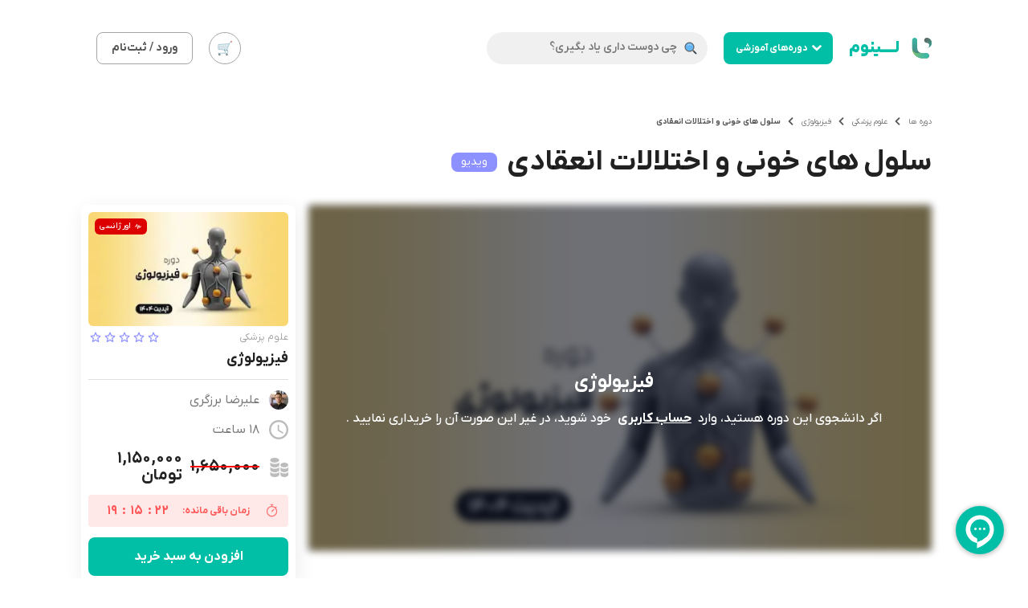

--- FILE ---
content_type: text/html; charset=utf-8
request_url: https://linom.org/video/blood-cells-part1
body_size: 33319
content:
<!DOCTYPE html><html lang="fa-IR"><head><meta charSet="utf-8"/><meta name="viewport" content="minimum-scale=1, initial-scale=1, width=device-width, user-scalable=no"/><link rel="icon" href="/favicon/favicon.ico"/><link rel="icon" type="image/png" href="/favicon/favicon-16x16.png" sizes="16x16"/><link rel="icon" type="image/png" href="/favicon/favicon-32x32.png" sizes="32x32"/><link rel="icon" type="image/png" href="/favicon/android-chrome-192x192.png" sizes="192x192"/><link rel="icon" type="image/png" href="/favicon/android-chrome-512x512.png" sizes="512x512"/><link rel="apple-touch-icon" href="/favicon/apple-touch-icon.png" sizes="180x180"/><link rel="shortcut icon" href="/favicon/android-chrome-512x512.png" sizes="192x192"/><meta name="apple-mobile-web-app-status-bar-style" content="default"/><meta name="apple-mobile-web-app-capable" content="yes"/><link href="https://api.linom.org/img/splash/iphone5-splash.png" media="(device-width: 320px) and (device-height: 568px) and (-webkit-device-pixel-ratio: 2)" rel="apple-touch-startup-image"/><link href="https://api.linom.org/img/splash/iphone6-splash.png" media="(device-width: 375px) and (device-height: 667px) and (-webkit-device-pixel-ratio: 2)" rel="apple-touch-startup-image"/><link href="https://api.linom.org/img/splash/iphoneplus-splash.png" media="(device-width: 621px) and (device-height: 1104px) and (-webkit-device-pixel-ratio: 3)" rel="apple-touch-startup-image"/><link href="https://api.linom.org/img/splash/iphonex-splash.png" media="(device-width: 375px) and (device-height: 812px) and (-webkit-device-pixel-ratio: 3)" rel="apple-touch-startup-image"/><link href="https://api.linom.org/img/splash/ipad-splash.png" media="(device-width: 768px) and (device-height: 1024px) and (-webkit-device-pixel-ratio: 2)" rel="apple-touch-startup-image"/><link href="https://api.linom.org/img/splash/ipadpro1-splash.png" media="(device-width: 834px) and (device-height: 1112px) and (-webkit-device-pixel-ratio: 2)" rel="apple-touch-startup-image"/><link href="https://api.linom.org/img/splash/ipadpro2-splash.png" media="(device-width: 1024px) and (device-height: 1366px) and (-webkit-device-pixel-ratio: 2)" rel="apple-touch-startup-image"/><link rel="manifest" href="/manifest.json"/><link rel="preload" as="image" imagesrcset="/_next/image?url=%2F_next%2Fstatic%2Fmedia%2Fbox1.bac92569.png&amp;w=32&amp;q=100 1x, /_next/image?url=%2F_next%2Fstatic%2Fmedia%2Fbox1.bac92569.png&amp;w=48&amp;q=100 2x"/><link rel="preload" as="image" imagesrcset="/_next/image?url=%2F_next%2Fstatic%2Fmedia%2FTieredL1Disabled.96d3e31c.svg&amp;w=640&amp;q=75 640w, /_next/image?url=%2F_next%2Fstatic%2Fmedia%2FTieredL1Disabled.96d3e31c.svg&amp;w=750&amp;q=75 750w, /_next/image?url=%2F_next%2Fstatic%2Fmedia%2FTieredL1Disabled.96d3e31c.svg&amp;w=828&amp;q=75 828w, /_next/image?url=%2F_next%2Fstatic%2Fmedia%2FTieredL1Disabled.96d3e31c.svg&amp;w=1080&amp;q=75 1080w, /_next/image?url=%2F_next%2Fstatic%2Fmedia%2FTieredL1Disabled.96d3e31c.svg&amp;w=1200&amp;q=75 1200w, /_next/image?url=%2F_next%2Fstatic%2Fmedia%2FTieredL1Disabled.96d3e31c.svg&amp;w=1920&amp;q=75 1920w, /_next/image?url=%2F_next%2Fstatic%2Fmedia%2FTieredL1Disabled.96d3e31c.svg&amp;w=2048&amp;q=75 2048w, /_next/image?url=%2F_next%2Fstatic%2Fmedia%2FTieredL1Disabled.96d3e31c.svg&amp;w=3840&amp;q=75 3840w" imagesizes="100vw"/><link rel="preload" as="image" imagesrcset="/_next/image?url=%2F_next%2Fstatic%2Fmedia%2FTieredL2Disabled.fb41be05.svg&amp;w=640&amp;q=75 640w, /_next/image?url=%2F_next%2Fstatic%2Fmedia%2FTieredL2Disabled.fb41be05.svg&amp;w=750&amp;q=75 750w, /_next/image?url=%2F_next%2Fstatic%2Fmedia%2FTieredL2Disabled.fb41be05.svg&amp;w=828&amp;q=75 828w, /_next/image?url=%2F_next%2Fstatic%2Fmedia%2FTieredL2Disabled.fb41be05.svg&amp;w=1080&amp;q=75 1080w, /_next/image?url=%2F_next%2Fstatic%2Fmedia%2FTieredL2Disabled.fb41be05.svg&amp;w=1200&amp;q=75 1200w, /_next/image?url=%2F_next%2Fstatic%2Fmedia%2FTieredL2Disabled.fb41be05.svg&amp;w=1920&amp;q=75 1920w, /_next/image?url=%2F_next%2Fstatic%2Fmedia%2FTieredL2Disabled.fb41be05.svg&amp;w=2048&amp;q=75 2048w, /_next/image?url=%2F_next%2Fstatic%2Fmedia%2FTieredL2Disabled.fb41be05.svg&amp;w=3840&amp;q=75 3840w" imagesizes="100vw"/><link rel="preload" as="image" imagesrcset="/_next/image?url=%2F_next%2Fstatic%2Fmedia%2FTieredL3Disabled.37590012.svg&amp;w=640&amp;q=75 640w, /_next/image?url=%2F_next%2Fstatic%2Fmedia%2FTieredL3Disabled.37590012.svg&amp;w=750&amp;q=75 750w, /_next/image?url=%2F_next%2Fstatic%2Fmedia%2FTieredL3Disabled.37590012.svg&amp;w=828&amp;q=75 828w, /_next/image?url=%2F_next%2Fstatic%2Fmedia%2FTieredL3Disabled.37590012.svg&amp;w=1080&amp;q=75 1080w, /_next/image?url=%2F_next%2Fstatic%2Fmedia%2FTieredL3Disabled.37590012.svg&amp;w=1200&amp;q=75 1200w, /_next/image?url=%2F_next%2Fstatic%2Fmedia%2FTieredL3Disabled.37590012.svg&amp;w=1920&amp;q=75 1920w, /_next/image?url=%2F_next%2Fstatic%2Fmedia%2FTieredL3Disabled.37590012.svg&amp;w=2048&amp;q=75 2048w, /_next/image?url=%2F_next%2Fstatic%2Fmedia%2FTieredL3Disabled.37590012.svg&amp;w=3840&amp;q=75 3840w" imagesizes="100vw"/><title>سلول های خونی و اختلالات انعقادی | فیزیولوژی | لینوم</title><meta name="description" content="سلول های خونی و اختلالات انعقادی"/><meta name="title" content="سلول های خونی و اختلالات انعقادی | فیزیولوژی | لینوم"/><meta name="og:title" content="سلول های خونی و اختلالات انعقادی | فیزیولوژی | لینوم"/><meta name="twitter:title" content="سلول های خونی و اختلالات انعقادی | فیزیولوژی | لینوم"/><meta name="og:type" content="product"/><meta name="twitter:type" content="product"/><meta name="type" content="product"/><meta name="og:url" content="https://linom.org/video/blood-cells-part1"/><meta name="twitter:url" content="https://linom.org/video/blood-cells-part1"/><meta name="url" content="https://linom.org/video/blood-cells-part1"/><meta name="product:condition" content="new"/><meta name="image" content="https://api.linom.org/storage/2318/Physiology-min.jpg"/><meta name="og:image" content="https://api.linom.org/storage/2318/Physiology-min.jpg"/><meta name="twitter:image" content="https://api.linom.org/storage/2318/Physiology-min.jpg"/><meta name="video"/><meta name="og:video"/><meta name="twitter:video"/><meta name="product:price:amount" content="1150000"/><meta name="product:price:currency" content="IRR"/><script type="application/ld+json">{"@context":"http://schema.org","@type":"BreadcrumbList","itemListElement":[{"@type":"ListItem","position":1,"item":{"@id":"https://linom.org/courses","name":"دوره‌ها"}},{"@type":"ListItem","position":2,"item":{"@id":"https://linom.org/courses/medical-sciences","name":"علوم پزشکی"}},{"@type":"ListItem","position":3,"item":{"@id":"https://linom.org/course/physiology","name":"فیزیولوژی"}},{"@type":"ListItem","position":4,"item":{"@id":"https://linom.org/video/blood-cells-part1","name":"سلول های خونی و اختلالات انعقادی"}}]}</script><script type="application/ld+json">{"@context":"http://schema.org","@type":"VideoObject","description":"سلول های خونی و اختلالات انعقادی","duration":"PT15M20S","embedUrl":"https://linom.org/video/blood-cells-part1","name":"سلول های خونی و اختلالات انعقادی","thumbnailUrl":["https://api.linom.org/storage/2318/Physiology-min.jpg","https://api.linom.org/storage/2318/conversions/Physiology-min-card.jpg","https://api.linom.org/storage/2318/conversions/Physiology-min-thumb.jpg"],"uploadDate":"2021-02-07T14:12:09.000000Z","genre":"علوم پزشکی","author":"علیرضا برزگری"}</script><link rel="preload" as="image" imagesrcset="/_next/image?url=%2Fno.jpg&amp;w=640&amp;q=75 640w, /_next/image?url=%2Fno.jpg&amp;w=750&amp;q=75 750w, /_next/image?url=%2Fno.jpg&amp;w=828&amp;q=75 828w, /_next/image?url=%2Fno.jpg&amp;w=1080&amp;q=75 1080w, /_next/image?url=%2Fno.jpg&amp;w=1200&amp;q=75 1200w, /_next/image?url=%2Fno.jpg&amp;w=1920&amp;q=75 1920w, /_next/image?url=%2Fno.jpg&amp;w=2048&amp;q=75 2048w, /_next/image?url=%2Fno.jpg&amp;w=3840&amp;q=75 3840w" imagesizes="100vw"/><meta name="next-head-count" content="46"/><meta name="theme-color" content="#00BFA6"/><script type="application/ld+json">{"@context":"http://schema.org","@type":"Organization","url":"https://linom.org","logo":{"@type":"ImageObject","url":"https://linom.org/linom-logo.png"},"contactPoint":[{"@type":"ContactPoint","telephone":"021-77147367","contactType":"customer support"}],"sameAs":["https://linkedin.com/company/linom","https://instagram.com/linom_org"]}</script><script id="gtag">window.dataLayer = window.dataLayer || [];
                                    function gtag(){dataLayer.push(arguments);}
                                    gtag('js', new Date());
                                    gtag('config', 'UA-195671220-1', {
                                        page_path: window.location.pathname,
                                    });
                                    gtag('config', 'G-FJ9YMLQH4P');
                                    </script><link rel="preload" href="/_next/static/css/f3b7330e33e85041.css" as="style"/><link rel="stylesheet" href="/_next/static/css/f3b7330e33e85041.css" data-n-g=""/><noscript data-n-css=""></noscript><script defer="" nomodule="" src="/_next/static/chunks/polyfills-c67a75d1b6f99dc8.js"></script><script src="/_next/static/chunks/webpack-8909d9a0edd88165.js" defer=""></script><script src="/_next/static/chunks/framework-79bce4a3a540b080.js" defer=""></script><script src="/_next/static/chunks/main-1ff66701468d7725.js" defer=""></script><script src="/_next/static/chunks/pages/_app-b589e17567cb98aa.js" defer=""></script><script src="/_next/static/chunks/1268-3e6a07b2d58acb50.js" defer=""></script><script src="/_next/static/chunks/47-6630b1205e9dbd23.js" defer=""></script><script src="/_next/static/chunks/626-311501e1daf6a4b7.js" defer=""></script><script src="/_next/static/chunks/3311-568b7a798a8162e8.js" defer=""></script><script src="/_next/static/chunks/2492-bf633f4a24efdc92.js" defer=""></script><script src="/_next/static/chunks/4872-a3bc89ed081c64ce.js" defer=""></script><script src="/_next/static/chunks/8528-45681285f653f1f5.js" defer=""></script><script src="/_next/static/chunks/8158-567dfc10f14bb6a7.js" defer=""></script><script src="/_next/static/chunks/346-d21f6ceea8d6d827.js" defer=""></script><script src="/_next/static/chunks/4973-41f7fa3596a78a4c.js" defer=""></script><script src="/_next/static/chunks/3430-d237c6350e41320b.js" defer=""></script><script src="/_next/static/chunks/1026-93af1b58204ffa56.js" defer=""></script><script src="/_next/static/chunks/5801-50acb71da3c491d5.js" defer=""></script><script src="/_next/static/chunks/7293-0f6831b1d5f0bebc.js" defer=""></script><script src="/_next/static/chunks/3670-1d6b13c214051703.js" defer=""></script><script src="/_next/static/chunks/3189-7a43459fb6259c2f.js" defer=""></script><script src="/_next/static/chunks/pages/video/%5Bvideo-slug%5D-7411b7e610037b8c.js" defer=""></script><script src="/_next/static/2256ede18581f369c7af6cfb94ee9894f00f183e/_buildManifest.js" defer=""></script><script src="/_next/static/2256ede18581f369c7af6cfb94ee9894f00f183e/_ssgManifest.js" defer=""></script><style id="jss-server-side">html {
  box-sizing: border-box;
  scroll-behavior: smooth;
  -webkit-font-smoothing: antialiased;
  -moz-osx-font-smoothing: grayscale;
}
*, *::before, *::after {
  box-sizing: inherit;
}
strong, b {
  font-weight: 700;
}
body {
  color: rgba(0, 0, 0, 0.87);
  margin: 0;
  font-size: 0.875rem;
  font-family: IRANYekanXVF, IRANYekanX;
  font-weight: 400;
  line-height: 1.43;
  background-color: #FFFFFF;
}
@media print {
  body {
    background-color: #fff;
  }
}
body::backdrop {
  background-color: #FFFFFF;
}
.MuiTypography-root {
  margin: 0;
}
.MuiTypography-body2 {
  font-size: 14px;
  font-family: IRANYekanXVF, IRANYekanX;
  font-weight: normal;
  line-height: 28px;
}
@media (max-width:600px) {
  .MuiTypography-body2 {
    font-size: 12px;
  }
}
  .MuiTypography-body1 {
    font-size: 16px;
    font-family: IRANYekanXVF, IRANYekanX;
    font-weight: normal;
    line-height: 21.88px;
  }
@media (max-width:600px) {
  .MuiTypography-body1 {
    font-size: 14px;
  }
}
  .MuiTypography-caption {
    font-size: 10px;
    font-family: IRANYekanXVF, IRANYekanX;
    font-weight: normal;
    line-height: 1.66;
  }
  .MuiTypography-button {
    font-size: 0.875rem;
    font-family: IRANYekanXVF, IRANYekanX;
    font-weight: 500;
    line-height: 1.75;
    text-transform: uppercase;
  }
  .MuiTypography-h1 {
    font-size: 36px;
    font-family: IRANYekanXVF, IRANYekanX;
    font-weight: bold;
    line-height: 1.167;
  }
@media (max-width:600px) {
  .MuiTypography-h1 {
    font-size: 24px;
  }
}
  .MuiTypography-h2 {
    font-size: 30px;
    font-family: IRANYekanXVF, IRANYekanX;
    font-weight: bold;
    line-height: 1.2;
  }
@media (max-width:600px) {
  .MuiTypography-h2 {
    font-size: 24px;
  }
}
  .MuiTypography-h3 {
    font-size: 24px;
    font-family: IRANYekanXVF, IRANYekanX;
    font-weight: bold;
    line-height: 1.167;
  }
  .MuiTypography-h4 {
    font-size: 20px;
    font-family: IRANYekanXVF, IRANYekanX;
    font-weight: bold;
    line-height: 1.235;
  }
  .MuiTypography-h5 {
    font-size: 18px;
    font-family: IRANYekanXVF, IRANYekanX;
    font-weight: bold;
    line-height: 1.334;
  }
  .MuiTypography-h6 {
    font-size: 16px;
    font-family: IRANYekanXVF, IRANYekanX;
    font-weight: 500;
    line-height: 1.6;
  }
  .MuiTypography-subtitle1 {
    font-size: 18px;
    font-family: IRANYekanXVF, IRANYekanX;
    font-weight: normal;
    line-height: 1.75;
  }
@media (max-width:600px) {
  .MuiTypography-subtitle1 {
    font-size: 16px;
  }
}
  .MuiTypography-subtitle2 {
    font-size: 12px;
    font-family: IRANYekanXVF, IRANYekanX;
    font-weight: bold;
    line-height: 1.57;
  }
@media (max-width:600px) {
  .MuiTypography-subtitle2 {
    font-size: 10px;
  }
}
  .MuiTypography-overline {
    font-size: 0.75rem;
    font-family: IRANYekanXVF, IRANYekanX;
    font-weight: 400;
    line-height: 2.66;
    text-transform: uppercase;
  }
  .MuiTypography-srOnly {
    width: 1px;
    height: 1px;
    overflow: hidden;
    position: absolute;
  }
  .MuiTypography-alignLeft {
    text-align: left;
  }
  .MuiTypography-alignCenter {
    text-align: center;
  }
  .MuiTypography-alignRight {
    text-align: right;
  }
  .MuiTypography-alignJustify {
    text-align: justify;
  }
  .MuiTypography-noWrap {
    overflow: hidden;
    white-space: nowrap;
    text-overflow: ellipsis;
  }
  .MuiTypography-gutterBottom {
    margin-bottom: 0.35em;
  }
  .MuiTypography-paragraph {
    margin-bottom: 16px;
  }
  .MuiTypography-colorInherit {
    color: inherit;
  }
  .MuiTypography-colorPrimary {
    color: #00BFA6;
  }
  .MuiTypography-colorSecondary {
    color: #8D90FF;
  }
  .MuiTypography-colorTextPrimary {
    color: rgba(0, 0, 0, 0.87);
  }
  .MuiTypography-colorTextSecondary {
    color: #565554;
  }
  .MuiTypography-colorError {
    color: #F3536E;
  }
  .MuiTypography-displayInline {
    display: inline;
  }
  .MuiTypography-displayBlock {
    display: block;
  }
  .MuiLink-underlineNone {
    text-decoration: none;
  }
  .MuiLink-underlineHover {
    text-decoration: none;
  }
  .MuiLink-underlineHover:hover {
    text-decoration: underline;
  }
  .MuiLink-underlineAlways {
    text-decoration: underline;
  }
  .MuiLink-button {
    border: 0;
    cursor: pointer;
    margin: 0;
    outline: 0;
    padding: 0;
    position: relative;
    user-select: none;
    border-radius: 0;
    vertical-align: middle;
    -moz-appearance: none;
    background-color: transparent;
    -webkit-appearance: none;
    -webkit-tap-highlight-color: transparent;
  }
  .MuiLink-button::-moz-focus-inner {
    border-style: none;
  }
  .MuiLink-button.Mui-focusVisible {
    outline: auto;
  }
  .MuiPaper-root {
    color: rgba(0, 0, 0, 0.87);
    transition: box-shadow 300ms cubic-bezier(0.4, 0, 0.2, 1) 0ms;
    background-color: #fff;
  }
  .MuiPaper-rounded {
    border-radius: 4px;
  }
  .MuiPaper-outlined {
    border: 1px solid rgba(0, 0, 0, 0.12);
  }
  .MuiPaper-elevation0 {
    box-shadow: none;
  }
  .MuiPaper-elevation1 {
    box-shadow: 2px 6px 24px rgba(0, 0, 0, 0.08);
  }
  .MuiPaper-elevation2 {
    box-shadow: 2px 6px 24px rgba(0, 0, 0, 0.24);
  }
  .MuiAppBar-root {
    width: 100%;
    display: flex;
    z-index: 1100;
    box-sizing: border-box;
    flex-shrink: 0;
    flex-direction: column;
  }
  .MuiAppBar-positionFixed {
    top: 0;
    left: auto;
    right: 0;
    position: fixed;
  }
@media print {
  .MuiAppBar-positionFixed {
    position: absolute;
  }
}
  .MuiAppBar-positionAbsolute {
    top: 0;
    left: auto;
    right: 0;
    position: absolute;
  }
  .MuiAppBar-positionSticky {
    top: 0;
    left: auto;
    right: 0;
    position: sticky;
  }
  .MuiAppBar-positionStatic {
    position: static;
  }
  .MuiAppBar-positionRelative {
    position: relative;
  }
  .MuiAppBar-colorDefault {
    color: rgba(0, 0, 0, 0.87);
    background-color: #f5f5f5;
  }
  .MuiAppBar-colorPrimary {
    color: rgba(0, 0, 0, 0.87);
    background-color: #00BFA6;
  }
  .MuiAppBar-colorSecondary {
    color: rgba(0, 0, 0, 0.87);
    background-color: #8D90FF;
  }
  .MuiAppBar-colorInherit {
    color: inherit;
  }
  .MuiAppBar-colorTransparent {
    color: inherit;
    background-color: transparent;
  }
  .MuiButtonBase-root {
    color: inherit;
    border: 0;
    cursor: pointer;
    margin: 0;
    display: inline-flex;
    outline: 0;
    padding: 0;
    position: relative;
    align-items: center;
    user-select: none;
    border-radius: 0;
    vertical-align: middle;
    -moz-appearance: none;
    justify-content: center;
    text-decoration: none;
    background-color: transparent;
    -webkit-appearance: none;
    -webkit-tap-highlight-color: transparent;
  }
  .MuiButtonBase-root::-moz-focus-inner {
    border-style: none;
  }
  .MuiButtonBase-root.Mui-disabled {
    cursor: default;
    pointer-events: none;
  }
@media print {
  .MuiButtonBase-root {
    color-adjust: exact;
  }
}
  .MuiIconButton-root {
    flex: 0 0 auto;
    color: rgba(0, 0, 0, 0.54);
    padding: 12px;
    overflow: visible;
    font-size: 1.5rem;
    text-align: center;
    transition: background-color 150ms cubic-bezier(0.4, 0, 0.2, 1) 0ms;
    border-radius: 50%;
  }
  .MuiIconButton-root:hover {
    background-color: rgba(0, 0, 0, 0.04);
  }
  .MuiIconButton-root.Mui-disabled {
    color: rgba(0, 0, 0, 0.26);
    background-color: transparent;
  }
@media (hover: none) {
  .MuiIconButton-root:hover {
    background-color: transparent;
  }
}
  .MuiIconButton-edgeStart {
    margin-left: -12px;
  }
  .MuiIconButton-sizeSmall.MuiIconButton-edgeStart {
    margin-left: -3px;
  }
  .MuiIconButton-edgeEnd {
    margin-right: -12px;
  }
  .MuiIconButton-sizeSmall.MuiIconButton-edgeEnd {
    margin-right: -3px;
  }
  .MuiIconButton-colorInherit {
    color: inherit;
  }
  .MuiIconButton-colorPrimary {
    color: #00BFA6;
  }
  .MuiIconButton-colorPrimary:hover {
    background-color: rgba(0, 191, 166, 0.04);
  }
@media (hover: none) {
  .MuiIconButton-colorPrimary:hover {
    background-color: transparent;
  }
}
  .MuiIconButton-colorSecondary {
    color: #8D90FF;
  }
  .MuiIconButton-colorSecondary:hover {
    background-color: rgba(141, 144, 255, 0.04);
  }
@media (hover: none) {
  .MuiIconButton-colorSecondary:hover {
    background-color: transparent;
  }
}
  .MuiIconButton-sizeSmall {
    padding: 3px;
    font-size: 1.125rem;
  }
  .MuiIconButton-label {
    width: 100%;
    display: flex;
    align-items: inherit;
    justify-content: inherit;
  }
  .MuiSvgIcon-root {
    fill: currentColor;
    width: 1em;
    height: 1em;
    display: inline-block;
    font-size: 1.5rem;
    transition: fill 200ms cubic-bezier(0.4, 0, 0.2, 1) 0ms;
    flex-shrink: 0;
    user-select: none;
  }
  .MuiSvgIcon-colorPrimary {
    color: #00BFA6;
  }
  .MuiSvgIcon-colorSecondary {
    color: #8D90FF;
  }
  .MuiSvgIcon-colorAction {
    color: rgba(0, 0, 0, 0.54);
  }
  .MuiSvgIcon-colorError {
    color: #F3536E;
  }
  .MuiSvgIcon-colorDisabled {
    color: rgba(0, 0, 0, 0.26);
  }
  .MuiSvgIcon-fontSizeInherit {
    font-size: inherit;
  }
  .MuiSvgIcon-fontSizeSmall {
    font-size: 1.25rem;
  }
  .MuiSvgIcon-fontSizeLarge {
    font-size: 2.1875rem;
  }
  .MuiButton-root {
    color: rgba(0, 0, 0, 0.87);
    height: 48px;
    padding: 6px 16px;
    font-size: 16px;
    min-width: 64px;
    box-sizing: border-box;
    transition: background-color 250ms cubic-bezier(0.4, 0, 0.2, 1) 0ms,box-shadow 250ms cubic-bezier(0.4, 0, 0.2, 1) 0ms,border 250ms cubic-bezier(0.4, 0, 0.2, 1) 0ms;
    font-family: IRANYekanXVF, IRANYekanX;
    font-weight: bold;
    line-height: 1.75;
    white-space: nowrap;
    border-radius: 8px;
    text-transform: uppercase;
    transition-duration: .3s;
  }
  .MuiButton-root:hover {
    text-decoration: none;
    background-color: rgba(0, 0, 0, 0.04);
  }
  .MuiButton-root.Mui-disabled {
    color: rgba(0, 0, 0, 0.26);
  }
  .MuiButton-root .MuiButton-contained.Mui-disabled {
    color: #fff;
    background-color: #C4C4C4;
  }
@media (hover: none) {
  .MuiButton-root:hover {
    background-color: transparent;
  }
}
  .MuiButton-root:hover.Mui-disabled {
    background-color: transparent;
  }
  .MuiButton-label {
    width: 100%;
    display: inherit;
    align-items: inherit;
    justify-content: inherit;
  }
  .MuiButton-text {
    height: 30px;
    padding: 6px 8px;
  }
  .MuiButton-textPrimary {
    color: #00BFA6;
  }
  .MuiButton-textPrimary:hover {
    background-color: rgba(0, 191, 166, 0.04);
  }
@media (hover: none) {
  .MuiButton-textPrimary:hover {
    background-color: transparent;
  }
}
  .MuiButton-textSecondary {
    color: #8D90FF;
  }
  .MuiButton-textSecondary:hover {
    background-color: rgba(141, 144, 255, 0.04);
  }
@media (hover: none) {
  .MuiButton-textSecondary:hover {
    background-color: transparent;
  }
}
  .MuiButton-outlined {
    border: 1px solid rgba(0, 0, 0, 0.23);
    padding: 5px 15px;
  }
  .MuiButton-outlined.Mui-disabled {
    border: 1px solid rgba(0, 0, 0, 0.12);
  }
  .MuiButton-outlinedPrimary {
    color: #00BFA6;
    border: 1px solid rgba(0, 191, 166, 0.5);
  }
  .MuiButton-outlinedPrimary:hover {
    color: #fff;
    border: 1px solid #00BFA6;
    background-color: #00BFA6;
  }
@media (hover: none) {
  .MuiButton-outlinedPrimary:hover {
    color: #00BFA6;
    background-color: transparent;
  }
}
@media (hover: none) {
  .MuiButton-outlinedPrimary:hover {
    background-color: transparent;
  }
}
  .MuiButton-outlinedSecondary {
    color: #8D90FF;
    border: 1px solid rgba(141, 144, 255, 0.5);
  }
  .MuiButton-outlinedSecondary:hover {
    color: #fff;
    border: 1px solid #8D90FF;
    background-color: #8D90FF;
  }
  .MuiButton-outlinedSecondary.Mui-disabled {
    border: 1px solid rgba(0, 0, 0, 0.26);
  }
@media (hover: none) {
  .MuiButton-outlinedSecondary:hover {
    color: #8D90FF;
    background-color: transparent;
  }
}
@media (hover: none) {
  .MuiButton-outlinedSecondary:hover {
    background-color: transparent;
  }
}
  .MuiButton-contained {
    color: rgba(0, 0, 0, 0.87);
    box-shadow: 2px 6px 24px rgba(0, 0, 0, 0.24);
    background-color: #e0e0e0;
  }
  .MuiButton-contained:hover {
    background-color: #d5d5d5;
  }
  .MuiButton-contained.Mui-disabled {
    color: rgba(0, 0, 0, 0.26);
    box-shadow: none;
    background-color: rgba(0, 0, 0, 0.12);
  }
@media (hover: none) {
  .MuiButton-contained:hover {
    box-shadow: 2px 6px 24px rgba(0, 0, 0, 0.24);
    background-color: #e0e0e0;
  }
}
  .MuiButton-contained:hover.Mui-disabled {
    background-color: rgba(0, 0, 0, 0.12);
  }
  .MuiButton-containedPrimary {
    color: #FFFFFF;
    height: 35px;
    box-shadow: 2px 6px 24px rgba(0, 0, 0, 0.08);
    border-radius: 8px;
    background-color: #00BFA6;
  }
  .MuiButton-containedPrimary:hover {
    background-color: rgb(0, 133, 116);
  }
@media (hover: none) {
  .MuiButton-containedPrimary:hover {
    box-shadow: none;
  }
}
@media (hover: none) {
  .MuiButton-containedPrimary:hover {
    background-color: #00BFA6;
  }
}
  .MuiButton-containedSecondary {
    color: #FFFFFF;
    height: 35px;
    box-shadow: 2px 6px 24px rgba(0, 0, 0, 0.08);
    border-radius: 8px;
    background-color: #8D90FF;
  }
  .MuiButton-containedSecondary:hover {
    background-color: rgb(98, 100, 178);
  }
@media (hover: none) {
  .MuiButton-containedSecondary:hover {
    box-shadow: none;
  }
}
@media (hover: none) {
  .MuiButton-containedSecondary:hover {
    background-color: #8D90FF;
  }
}
  .MuiButton-disableElevation {
    box-shadow: none;
  }
  .MuiButton-disableElevation:hover {
    box-shadow: none;
  }
  .MuiButton-disableElevation.Mui-focusVisible {
    box-shadow: none;
  }
  .MuiButton-disableElevation:active {
    box-shadow: none;
  }
  .MuiButton-disableElevation.Mui-disabled {
    box-shadow: none;
  }
  .MuiButton-colorInherit {
    color: inherit;
    border-color: currentColor;
  }
  .MuiButton-textSizeSmall {
    padding: 4px 5px;
    font-size: 0.8125rem;
  }
  .MuiButton-textSizeLarge {
    padding: 8px 11px;
    font-size: 0.9375rem;
  }
  .MuiButton-outlinedSizeSmall {
    padding: 3px 9px;
    font-size: 0.8125rem;
  }
  .MuiButton-outlinedSizeLarge {
    padding: 7px 21px;
    font-size: 0.9375rem;
  }
  .MuiButton-containedSizeSmall {
    padding: 4px 10px;
    font-size: 0.8125rem;
  }
  .MuiButton-containedSizeLarge {
    padding: 8px 22px;
    font-size: 0.9375rem;
  }
  .MuiButton-fullWidth {
    width: 100%;
  }
  .MuiButton-startIcon {
    display: inherit;
    margin-left: -4px;
    margin-right: 8px;
  }
  .MuiButton-startIcon.MuiButton-iconSizeSmall {
    margin-left: -2px;
  }
  .MuiButton-endIcon {
    display: inherit;
    margin-left: 8px;
    margin-right: -4px;
  }
  .MuiButton-endIcon.MuiButton-iconSizeSmall {
    margin-right: -2px;
  }
  .MuiButton-iconSizeSmall > *:first-child {
    font-size: 18px;
  }
  .MuiButton-iconSizeMedium > *:first-child {
    font-size: 20px;
  }
  .MuiButton-iconSizeLarge > *:first-child {
    font-size: 22px;
  }
  .MuiCircularProgress-root {
    display: inline-block;
  }
  .MuiCircularProgress-static {
    transition: transform 300ms cubic-bezier(0.4, 0, 0.2, 1) 0ms;
  }
  .MuiCircularProgress-indeterminate {
    animation: MuiCircularProgress-keyframes-circular-rotate 1.4s linear infinite;
  }
  .MuiCircularProgress-determinate {
    transition: transform 300ms cubic-bezier(0.4, 0, 0.2, 1) 0ms;
  }
  .MuiCircularProgress-colorPrimary {
    color: #00BFA6;
  }
  .MuiCircularProgress-colorSecondary {
    color: #8D90FF;
  }
  .MuiCircularProgress-svg {
    display: block;
  }
  .MuiCircularProgress-circle {
    stroke: currentColor;
  }
  .MuiCircularProgress-circleStatic {
    transition: stroke-dashoffset 300ms cubic-bezier(0.4, 0, 0.2, 1) 0ms;
  }
  .MuiCircularProgress-circleIndeterminate {
    animation: MuiCircularProgress-keyframes-circular-dash 1.4s ease-in-out infinite;
    stroke-dasharray: 80px, 200px;
    stroke-dashoffset: 0px;
  }
  .MuiCircularProgress-circleDeterminate {
    transition: stroke-dashoffset 300ms cubic-bezier(0.4, 0, 0.2, 1) 0ms;
  }
@keyframes MuiCircularProgress-keyframes-circular-rotate {
  0% {
    transform-origin: 50% 50%;
  }
  100% {
    transform: rotate(360deg);
  }
}
@keyframes MuiCircularProgress-keyframes-circular-dash {
  0% {
    stroke-dasharray: 1px, 200px;
    stroke-dashoffset: 0px;
  }
  50% {
    stroke-dasharray: 100px, 200px;
    stroke-dashoffset: -15px;
  }
  100% {
    stroke-dasharray: 100px, 200px;
    stroke-dashoffset: -125px;
  }
}
  .MuiCircularProgress-circleDisableShrink {
    animation: none;
  }
  .MuiBadge-root {
    display: inline-flex;
    position: relative;
    flex-shrink: 0;
    vertical-align: middle;
  }
  .MuiBadge-badge {
    height: 20px;
    display: flex;
    padding: 0 6px;
    z-index: 1;
    position: absolute;
    flex-wrap: wrap;
    font-size: 0.75rem;
    min-width: 20px;
    box-sizing: border-box;
    transition: transform 225ms cubic-bezier(0.4, 0, 0.2, 1) 0ms;
    align-items: center;
    font-family: IRANYekanXVF, IRANYekanX;
    font-weight: 500;
    line-height: 1;
    align-content: center;
    border-radius: 10px;
    flex-direction: row;
    justify-content: center;
  }
  .MuiBadge-colorPrimary {
    color: rgba(0, 0, 0, 0.87);
    background-color: #00BFA6;
  }
  .MuiBadge-colorSecondary {
    color: rgba(0, 0, 0, 0.87);
    background-color: #8D90FF;
  }
  .MuiBadge-colorError {
    color: #fff;
    background-color: #F3536E;
  }
  .MuiBadge-dot {
    height: 8px;
    padding: 0;
    min-width: 8px;
    border-radius: 4px;
  }
  .MuiBadge-anchorOriginTopRightRectangle {
    top: 0;
    right: 0;
    transform: scale(1) translate(50%, -50%);
    transform-origin: 100% 0%;
  }
  .MuiBadge-anchorOriginTopRightRectangle.MuiBadge-invisible {
    transform: scale(0) translate(50%, -50%);
  }
  .MuiBadge-anchorOriginTopRightRectangular {
    top: 0;
    right: 0;
    transform: scale(1) translate(50%, -50%);
    transform-origin: 100% 0%;
  }
  .MuiBadge-anchorOriginTopRightRectangular.MuiBadge-invisible {
    transform: scale(0) translate(50%, -50%);
  }
  .MuiBadge-anchorOriginBottomRightRectangle {
    right: 0;
    bottom: 0;
    transform: scale(1) translate(50%, 50%);
    transform-origin: 100% 100%;
  }
  .MuiBadge-anchorOriginBottomRightRectangle.MuiBadge-invisible {
    transform: scale(0) translate(50%, 50%);
  }
  .MuiBadge-anchorOriginBottomRightRectangular {
    right: 0;
    bottom: 0;
    transform: scale(1) translate(50%, 50%);
    transform-origin: 100% 100%;
  }
  .MuiBadge-anchorOriginBottomRightRectangular.MuiBadge-invisible {
    transform: scale(0) translate(50%, 50%);
  }
  .MuiBadge-anchorOriginTopLeftRectangle {
    top: 0;
    left: 0;
    transform: scale(1) translate(-50%, -50%);
    transform-origin: 0% 0%;
  }
  .MuiBadge-anchorOriginTopLeftRectangle.MuiBadge-invisible {
    transform: scale(0) translate(-50%, -50%);
  }
  .MuiBadge-anchorOriginTopLeftRectangular {
    top: 0;
    left: 0;
    transform: scale(1) translate(-50%, -50%);
    transform-origin: 0% 0%;
  }
  .MuiBadge-anchorOriginTopLeftRectangular.MuiBadge-invisible {
    transform: scale(0) translate(-50%, -50%);
  }
  .MuiBadge-anchorOriginBottomLeftRectangle {
    left: 0;
    bottom: 0;
    transform: scale(1) translate(-50%, 50%);
    transform-origin: 0% 100%;
  }
  .MuiBadge-anchorOriginBottomLeftRectangle.MuiBadge-invisible {
    transform: scale(0) translate(-50%, 50%);
  }
  .MuiBadge-anchorOriginBottomLeftRectangular {
    left: 0;
    bottom: 0;
    transform: scale(1) translate(-50%, 50%);
    transform-origin: 0% 100%;
  }
  .MuiBadge-anchorOriginBottomLeftRectangular.MuiBadge-invisible {
    transform: scale(0) translate(-50%, 50%);
  }
  .MuiBadge-anchorOriginTopRightCircle {
    top: 14%;
    right: 14%;
    transform: scale(1) translate(50%, -50%);
    transform-origin: 100% 0%;
  }
  .MuiBadge-anchorOriginTopRightCircle.MuiBadge-invisible {
    transform: scale(0) translate(50%, -50%);
  }
  .MuiBadge-anchorOriginTopRightCircular {
    top: 14%;
    right: 14%;
    transform: scale(1) translate(50%, -50%);
    transform-origin: 100% 0%;
  }
  .MuiBadge-anchorOriginTopRightCircular.MuiBadge-invisible {
    transform: scale(0) translate(50%, -50%);
  }
  .MuiBadge-anchorOriginBottomRightCircle {
    right: 14%;
    bottom: 14%;
    transform: scale(1) translate(50%, 50%);
    transform-origin: 100% 100%;
  }
  .MuiBadge-anchorOriginBottomRightCircle.MuiBadge-invisible {
    transform: scale(0) translate(50%, 50%);
  }
  .MuiBadge-anchorOriginBottomRightCircular {
    right: 14%;
    bottom: 14%;
    transform: scale(1) translate(50%, 50%);
    transform-origin: 100% 100%;
  }
  .MuiBadge-anchorOriginBottomRightCircular.MuiBadge-invisible {
    transform: scale(0) translate(50%, 50%);
  }
  .MuiBadge-anchorOriginTopLeftCircle {
    top: 14%;
    left: 14%;
    transform: scale(1) translate(-50%, -50%);
    transform-origin: 0% 0%;
  }
  .MuiBadge-anchorOriginTopLeftCircle.MuiBadge-invisible {
    transform: scale(0) translate(-50%, -50%);
  }
  .MuiBadge-anchorOriginTopLeftCircular {
    top: 14%;
    left: 14%;
    transform: scale(1) translate(-50%, -50%);
    transform-origin: 0% 0%;
  }
  .MuiBadge-anchorOriginTopLeftCircular.MuiBadge-invisible {
    transform: scale(0) translate(-50%, -50%);
  }
  .MuiBadge-anchorOriginBottomLeftCircle {
    left: 14%;
    bottom: 14%;
    transform: scale(1) translate(-50%, 50%);
    transform-origin: 0% 100%;
  }
  .MuiBadge-anchorOriginBottomLeftCircle.MuiBadge-invisible {
    transform: scale(0) translate(-50%, 50%);
  }
  .MuiBadge-anchorOriginBottomLeftCircular {
    left: 14%;
    bottom: 14%;
    transform: scale(1) translate(-50%, 50%);
    transform-origin: 0% 100%;
  }
  .MuiBadge-anchorOriginBottomLeftCircular.MuiBadge-invisible {
    transform: scale(0) translate(-50%, 50%);
  }
  .MuiBadge-invisible {
    transition: transform 195ms cubic-bezier(0.4, 0, 0.2, 1) 0ms;
  }
  .MuiDivider-root {
    border: none;
    height: 1px;
    margin: 0;
    opacity: 1;
    flex-shrink: 0;
    background-color: rgba(0, 0, 0, 0.12);
  }
  .MuiDivider-absolute {
    left: 0;
    width: 100%;
    bottom: 0;
    position: absolute;
  }
  .MuiDivider-inset {
    margin-left: 72px;
  }
  .MuiDivider-light {
    background-color: rgba(0, 0, 0, 0.08);
  }
  .MuiDivider-middle {
    margin-left: 16px;
    margin-right: 16px;
  }
  .MuiDivider-vertical {
    width: 1px;
    height: 100%;
  }
  .MuiDivider-flexItem {
    height: auto;
    align-self: stretch;
  }
  .MuiCollapse-root {
    height: 0;
    overflow: hidden;
    transition: height 300ms cubic-bezier(0.4, 0, 0.2, 1) 0ms;
  }
  .MuiCollapse-entered {
    height: auto;
    overflow: visible;
  }
  .MuiCollapse-hidden {
    visibility: hidden;
  }
  .MuiCollapse-wrapper {
    display: flex;
  }
  .MuiCollapse-wrapperInner {
    width: 100%;
  }
  .jss63 {
    width: 95%;
    height: 85px;
    display: flex;
    align-items: center;
    margin-right: 7px;
    justify-content: center;
  }
  .jss64 {
    width: 90%;
    height: 10px;
    display: flex;
    overflow: visible;
    position: relative;
    align-items: center;
    background-color: #fff;
  }
  .jss65 {
    width: 100%;
    bottom: 50%;
    height: 1px;
    z-index: 1;
    position: absolute;
    border-bottom: 1px dashed #FE4037;
  }
  .jss66 {
    width: 0%;
    height: 6px;
    z-index: 2;
    position: relative;
    transition: width 3s ease;
    border-radius: 10px;
    background-image: linear-gradient(to left, #FFAF13, #FF313B);
  }
@keyframes jss67 {
  from {
    left: 100%;
  }
  to {
    left: -50%;
  }
}
  .jss68 {
    top: -8px;
    right: -14px;
    display: flex;
    z-index: 9;
    position: absolute;
    justify-content: center;
  }
  .jss69 {
    top: -8px;
    right: 28%;
    display: flex;
    z-index: 9;
    position: absolute;
    justify-content: center;
  }
  .jss70 {
    top: -8px;
    left: 26%;
    display: flex;
    z-index: 9;
    position: absolute;
    justify-content: center;
  }
  .jss71 {
    top: -8px;
    left: -14px;
    display: flex;
    z-index: 9;
    position: absolute;
    justify-content: center;
  }
  .jss72 {
    top: -22px;
    color: #565554;
    position: absolute;
    font-size: 12px;
    font-weight: 700;
  }
  .jss73 {
    color: #565554;
    bottom: -22px;
    position: absolute;
    font-size: 10px;
    font-weight: 400;
  }
  .jss74 {
    width: 40px;
    height: 25px;
    z-index: 15;
    position: relative;
  }
  .jss75 {
    animation: jss76 1.2s;
  }
@keyframes jss76 {
  0% {
    transform: scale(1);
  }
  50% {
    transform: scale(1.6);
  }
  100% {
    transform: scale(1);
  }
}
  .MuiLinearProgress-root {
    height: 4px;
    overflow: hidden;
    position: relative;
  }
@media print {
  .MuiLinearProgress-root {
    color-adjust: exact;
  }
}
  .MuiLinearProgress-colorPrimary {
    background-color: rgb(158, 230, 221);
  }
  .MuiLinearProgress-colorSecondary {
    background-color: rgb(211, 212, 255);
  }
  .MuiLinearProgress-buffer {
    background-color: transparent;
  }
  .MuiLinearProgress-query {
    transform: rotate(180deg);
  }
  .MuiLinearProgress-dashed {
    width: 100%;
    height: 100%;
    position: absolute;
    animation: MuiLinearProgress-keyframes-buffer 3s infinite linear;
    margin-top: 0;
  }
  .MuiLinearProgress-dashedColorPrimary {
    background-size: 10px 10px;
    background-image: radial-gradient(rgb(158, 230, 221) 0%, rgb(158, 230, 221) 16%, transparent 42%);
    background-position: 0 -23px;
  }
  .MuiLinearProgress-dashedColorSecondary {
    background-size: 10px 10px;
    background-image: radial-gradient(rgb(211, 212, 255) 0%, rgb(211, 212, 255) 16%, transparent 42%);
    background-position: 0 -23px;
  }
  .MuiLinearProgress-bar {
    top: 0;
    left: 0;
    width: 100%;
    bottom: 0;
    position: absolute;
    transition: transform 0.2s linear;
    transform-origin: left;
  }
  .MuiLinearProgress-barColorPrimary {
    background-color: #00BFA6;
  }
  .MuiLinearProgress-barColorSecondary {
    background-color: #8D90FF;
  }
  .MuiLinearProgress-bar1Indeterminate {
    width: auto;
    animation: MuiLinearProgress-keyframes-indeterminate1 2.1s cubic-bezier(0.65, 0.815, 0.735, 0.395) infinite;
  }
  .MuiLinearProgress-bar1Determinate {
    transition: transform .4s linear;
  }
  .MuiLinearProgress-bar1Buffer {
    z-index: 1;
    transition: transform .4s linear;
  }
  .MuiLinearProgress-bar2Indeterminate {
    width: auto;
    animation: MuiLinearProgress-keyframes-indeterminate2 2.1s cubic-bezier(0.165, 0.84, 0.44, 1) 1.15s infinite;
  }
  .MuiLinearProgress-bar2Buffer {
    transition: transform .4s linear;
  }
@keyframes MuiLinearProgress-keyframes-indeterminate1 {
  0% {
    left: -35%;
    right: 100%;
  }
  60% {
    left: 100%;
    right: -90%;
  }
  100% {
    left: 100%;
    right: -90%;
  }
}
@keyframes MuiLinearProgress-keyframes-indeterminate2 {
  0% {
    left: -200%;
    right: 100%;
  }
  60% {
    left: 107%;
    right: -8%;
  }
  100% {
    left: 107%;
    right: -8%;
  }
}
@keyframes MuiLinearProgress-keyframes-buffer {
  0% {
    opacity: 1;
    background-position: 0 -23px;
  }
  50% {
    opacity: 0;
    background-position: 0 -23px;
  }
  100% {
    opacity: 1;
    background-position: -200px -23px;
  }
}
  .jss88 {
    left: 20px;
    width: 230px;
    bottom: 20px;
    height: 146px;
    opacity: 0;
    z-index: 99;
    position: fixed;
    transform: translateX(-100%);
    box-shadow: 2px 6px 24px 0px #0000003D;
    transition: transform 0.5s ease-in-out, opacity 0.5s ease-in-out;
    border-radius: 8px;
    background-color: white;
  }
  .jss89 {
    opacity: 1;
    transform: translateX(0);
  }
  .jss90 {
    height: 100%;
    display: flex;
    padding: 10px;
    flex-direction: column;
    justify-content: space-between;
  }
  .jss91 {
    display: flex;
    justify-content: space-between;
  }
  .jss92 {
    display: flex;
    text-align: center;
    justify-content: center;
  }
  .jss93 {
    width: 95%;
    display: flex;
    justify-content: center;
  }
  .jss94 {
    height: 6px;
    transform: rotate(180deg);
    border-radius: 8px;
    background-color: #F0F0F0;
  }
  .jss94 .MuiLinearProgress-bar {
    height: 6px;
    border-radius: 8px;
    background-color: #8D90FF;
  }
  .MuiGrid-container {
    width: 100%;
    display: flex;
    flex-wrap: wrap;
    box-sizing: border-box;
  }
  .MuiGrid-item {
    margin: 0;
    box-sizing: border-box;
  }
  .MuiGrid-zeroMinWidth {
    min-width: 0;
  }
  .MuiGrid-direction-xs-column {
    flex-direction: column;
  }
  .MuiGrid-direction-xs-column-reverse {
    flex-direction: column-reverse;
  }
  .MuiGrid-direction-xs-row-reverse {
    flex-direction: row-reverse;
  }
  .MuiGrid-wrap-xs-nowrap {
    flex-wrap: nowrap;
  }
  .MuiGrid-wrap-xs-wrap-reverse {
    flex-wrap: wrap-reverse;
  }
  .MuiGrid-align-items-xs-center {
    align-items: center;
  }
  .MuiGrid-align-items-xs-flex-start {
    align-items: flex-start;
  }
  .MuiGrid-align-items-xs-flex-end {
    align-items: flex-end;
  }
  .MuiGrid-align-items-xs-baseline {
    align-items: baseline;
  }
  .MuiGrid-align-content-xs-center {
    align-content: center;
  }
  .MuiGrid-align-content-xs-flex-start {
    align-content: flex-start;
  }
  .MuiGrid-align-content-xs-flex-end {
    align-content: flex-end;
  }
  .MuiGrid-align-content-xs-space-between {
    align-content: space-between;
  }
  .MuiGrid-align-content-xs-space-around {
    align-content: space-around;
  }
  .MuiGrid-justify-content-xs-center {
    justify-content: center;
  }
  .MuiGrid-justify-content-xs-flex-end {
    justify-content: flex-end;
  }
  .MuiGrid-justify-content-xs-space-between {
    justify-content: space-between;
  }
  .MuiGrid-justify-content-xs-space-around {
    justify-content: space-around;
  }
  .MuiGrid-justify-content-xs-space-evenly {
    justify-content: space-evenly;
  }
  .MuiGrid-spacing-xs-1 {
    width: calc(100% + 8px);
    margin: -4px;
  }
  .MuiGrid-spacing-xs-1 > .MuiGrid-item {
    padding: 4px;
  }
  .MuiGrid-spacing-xs-2 {
    width: calc(100% + 16px);
    margin: -8px;
  }
  .MuiGrid-spacing-xs-2 > .MuiGrid-item {
    padding: 8px;
  }
  .MuiGrid-spacing-xs-3 {
    width: calc(100% + 24px);
    margin: -12px;
  }
  .MuiGrid-spacing-xs-3 > .MuiGrid-item {
    padding: 12px;
  }
  .MuiGrid-spacing-xs-4 {
    width: calc(100% + 32px);
    margin: -16px;
  }
  .MuiGrid-spacing-xs-4 > .MuiGrid-item {
    padding: 16px;
  }
  .MuiGrid-spacing-xs-5 {
    width: calc(100% + 40px);
    margin: -20px;
  }
  .MuiGrid-spacing-xs-5 > .MuiGrid-item {
    padding: 20px;
  }
  .MuiGrid-spacing-xs-6 {
    width: calc(100% + 48px);
    margin: -24px;
  }
  .MuiGrid-spacing-xs-6 > .MuiGrid-item {
    padding: 24px;
  }
  .MuiGrid-spacing-xs-7 {
    width: calc(100% + 56px);
    margin: -28px;
  }
  .MuiGrid-spacing-xs-7 > .MuiGrid-item {
    padding: 28px;
  }
  .MuiGrid-spacing-xs-8 {
    width: calc(100% + 64px);
    margin: -32px;
  }
  .MuiGrid-spacing-xs-8 > .MuiGrid-item {
    padding: 32px;
  }
  .MuiGrid-spacing-xs-9 {
    width: calc(100% + 72px);
    margin: -36px;
  }
  .MuiGrid-spacing-xs-9 > .MuiGrid-item {
    padding: 36px;
  }
  .MuiGrid-spacing-xs-10 {
    width: calc(100% + 80px);
    margin: -40px;
  }
  .MuiGrid-spacing-xs-10 > .MuiGrid-item {
    padding: 40px;
  }
  .MuiGrid-grid-xs-auto {
    flex-grow: 0;
    max-width: none;
    flex-basis: auto;
  }
  .MuiGrid-grid-xs-true {
    flex-grow: 1;
    max-width: 100%;
    flex-basis: 0;
  }
  .MuiGrid-grid-xs-1 {
    flex-grow: 0;
    max-width: 8.333333%;
    flex-basis: 8.333333%;
  }
  .MuiGrid-grid-xs-2 {
    flex-grow: 0;
    max-width: 16.666667%;
    flex-basis: 16.666667%;
  }
  .MuiGrid-grid-xs-3 {
    flex-grow: 0;
    max-width: 25%;
    flex-basis: 25%;
  }
  .MuiGrid-grid-xs-4 {
    flex-grow: 0;
    max-width: 33.333333%;
    flex-basis: 33.333333%;
  }
  .MuiGrid-grid-xs-5 {
    flex-grow: 0;
    max-width: 41.666667%;
    flex-basis: 41.666667%;
  }
  .MuiGrid-grid-xs-6 {
    flex-grow: 0;
    max-width: 50%;
    flex-basis: 50%;
  }
  .MuiGrid-grid-xs-7 {
    flex-grow: 0;
    max-width: 58.333333%;
    flex-basis: 58.333333%;
  }
  .MuiGrid-grid-xs-8 {
    flex-grow: 0;
    max-width: 66.666667%;
    flex-basis: 66.666667%;
  }
  .MuiGrid-grid-xs-9 {
    flex-grow: 0;
    max-width: 75%;
    flex-basis: 75%;
  }
  .MuiGrid-grid-xs-10 {
    flex-grow: 0;
    max-width: 83.333333%;
    flex-basis: 83.333333%;
  }
  .MuiGrid-grid-xs-11 {
    flex-grow: 0;
    max-width: 91.666667%;
    flex-basis: 91.666667%;
  }
  .MuiGrid-grid-xs-12 {
    flex-grow: 0;
    max-width: 100%;
    flex-basis: 100%;
  }
@media (min-width:600px) {
  .MuiGrid-grid-sm-auto {
    flex-grow: 0;
    max-width: none;
    flex-basis: auto;
  }
  .MuiGrid-grid-sm-true {
    flex-grow: 1;
    max-width: 100%;
    flex-basis: 0;
  }
  .MuiGrid-grid-sm-1 {
    flex-grow: 0;
    max-width: 8.333333%;
    flex-basis: 8.333333%;
  }
  .MuiGrid-grid-sm-2 {
    flex-grow: 0;
    max-width: 16.666667%;
    flex-basis: 16.666667%;
  }
  .MuiGrid-grid-sm-3 {
    flex-grow: 0;
    max-width: 25%;
    flex-basis: 25%;
  }
  .MuiGrid-grid-sm-4 {
    flex-grow: 0;
    max-width: 33.333333%;
    flex-basis: 33.333333%;
  }
  .MuiGrid-grid-sm-5 {
    flex-grow: 0;
    max-width: 41.666667%;
    flex-basis: 41.666667%;
  }
  .MuiGrid-grid-sm-6 {
    flex-grow: 0;
    max-width: 50%;
    flex-basis: 50%;
  }
  .MuiGrid-grid-sm-7 {
    flex-grow: 0;
    max-width: 58.333333%;
    flex-basis: 58.333333%;
  }
  .MuiGrid-grid-sm-8 {
    flex-grow: 0;
    max-width: 66.666667%;
    flex-basis: 66.666667%;
  }
  .MuiGrid-grid-sm-9 {
    flex-grow: 0;
    max-width: 75%;
    flex-basis: 75%;
  }
  .MuiGrid-grid-sm-10 {
    flex-grow: 0;
    max-width: 83.333333%;
    flex-basis: 83.333333%;
  }
  .MuiGrid-grid-sm-11 {
    flex-grow: 0;
    max-width: 91.666667%;
    flex-basis: 91.666667%;
  }
  .MuiGrid-grid-sm-12 {
    flex-grow: 0;
    max-width: 100%;
    flex-basis: 100%;
  }
}
@media (min-width:960px) {
  .MuiGrid-grid-md-auto {
    flex-grow: 0;
    max-width: none;
    flex-basis: auto;
  }
  .MuiGrid-grid-md-true {
    flex-grow: 1;
    max-width: 100%;
    flex-basis: 0;
  }
  .MuiGrid-grid-md-1 {
    flex-grow: 0;
    max-width: 8.333333%;
    flex-basis: 8.333333%;
  }
  .MuiGrid-grid-md-2 {
    flex-grow: 0;
    max-width: 16.666667%;
    flex-basis: 16.666667%;
  }
  .MuiGrid-grid-md-3 {
    flex-grow: 0;
    max-width: 25%;
    flex-basis: 25%;
  }
  .MuiGrid-grid-md-4 {
    flex-grow: 0;
    max-width: 33.333333%;
    flex-basis: 33.333333%;
  }
  .MuiGrid-grid-md-5 {
    flex-grow: 0;
    max-width: 41.666667%;
    flex-basis: 41.666667%;
  }
  .MuiGrid-grid-md-6 {
    flex-grow: 0;
    max-width: 50%;
    flex-basis: 50%;
  }
  .MuiGrid-grid-md-7 {
    flex-grow: 0;
    max-width: 58.333333%;
    flex-basis: 58.333333%;
  }
  .MuiGrid-grid-md-8 {
    flex-grow: 0;
    max-width: 66.666667%;
    flex-basis: 66.666667%;
  }
  .MuiGrid-grid-md-9 {
    flex-grow: 0;
    max-width: 75%;
    flex-basis: 75%;
  }
  .MuiGrid-grid-md-10 {
    flex-grow: 0;
    max-width: 83.333333%;
    flex-basis: 83.333333%;
  }
  .MuiGrid-grid-md-11 {
    flex-grow: 0;
    max-width: 91.666667%;
    flex-basis: 91.666667%;
  }
  .MuiGrid-grid-md-12 {
    flex-grow: 0;
    max-width: 100%;
    flex-basis: 100%;
  }
}
@media (min-width:1280px) {
  .MuiGrid-grid-lg-auto {
    flex-grow: 0;
    max-width: none;
    flex-basis: auto;
  }
  .MuiGrid-grid-lg-true {
    flex-grow: 1;
    max-width: 100%;
    flex-basis: 0;
  }
  .MuiGrid-grid-lg-1 {
    flex-grow: 0;
    max-width: 8.333333%;
    flex-basis: 8.333333%;
  }
  .MuiGrid-grid-lg-2 {
    flex-grow: 0;
    max-width: 16.666667%;
    flex-basis: 16.666667%;
  }
  .MuiGrid-grid-lg-3 {
    flex-grow: 0;
    max-width: 25%;
    flex-basis: 25%;
  }
  .MuiGrid-grid-lg-4 {
    flex-grow: 0;
    max-width: 33.333333%;
    flex-basis: 33.333333%;
  }
  .MuiGrid-grid-lg-5 {
    flex-grow: 0;
    max-width: 41.666667%;
    flex-basis: 41.666667%;
  }
  .MuiGrid-grid-lg-6 {
    flex-grow: 0;
    max-width: 50%;
    flex-basis: 50%;
  }
  .MuiGrid-grid-lg-7 {
    flex-grow: 0;
    max-width: 58.333333%;
    flex-basis: 58.333333%;
  }
  .MuiGrid-grid-lg-8 {
    flex-grow: 0;
    max-width: 66.666667%;
    flex-basis: 66.666667%;
  }
  .MuiGrid-grid-lg-9 {
    flex-grow: 0;
    max-width: 75%;
    flex-basis: 75%;
  }
  .MuiGrid-grid-lg-10 {
    flex-grow: 0;
    max-width: 83.333333%;
    flex-basis: 83.333333%;
  }
  .MuiGrid-grid-lg-11 {
    flex-grow: 0;
    max-width: 91.666667%;
    flex-basis: 91.666667%;
  }
  .MuiGrid-grid-lg-12 {
    flex-grow: 0;
    max-width: 100%;
    flex-basis: 100%;
  }
}
@media (min-width:1920px) {
  .MuiGrid-grid-xl-auto {
    flex-grow: 0;
    max-width: none;
    flex-basis: auto;
  }
  .MuiGrid-grid-xl-true {
    flex-grow: 1;
    max-width: 100%;
    flex-basis: 0;
  }
  .MuiGrid-grid-xl-1 {
    flex-grow: 0;
    max-width: 8.333333%;
    flex-basis: 8.333333%;
  }
  .MuiGrid-grid-xl-2 {
    flex-grow: 0;
    max-width: 16.666667%;
    flex-basis: 16.666667%;
  }
  .MuiGrid-grid-xl-3 {
    flex-grow: 0;
    max-width: 25%;
    flex-basis: 25%;
  }
  .MuiGrid-grid-xl-4 {
    flex-grow: 0;
    max-width: 33.333333%;
    flex-basis: 33.333333%;
  }
  .MuiGrid-grid-xl-5 {
    flex-grow: 0;
    max-width: 41.666667%;
    flex-basis: 41.666667%;
  }
  .MuiGrid-grid-xl-6 {
    flex-grow: 0;
    max-width: 50%;
    flex-basis: 50%;
  }
  .MuiGrid-grid-xl-7 {
    flex-grow: 0;
    max-width: 58.333333%;
    flex-basis: 58.333333%;
  }
  .MuiGrid-grid-xl-8 {
    flex-grow: 0;
    max-width: 66.666667%;
    flex-basis: 66.666667%;
  }
  .MuiGrid-grid-xl-9 {
    flex-grow: 0;
    max-width: 75%;
    flex-basis: 75%;
  }
  .MuiGrid-grid-xl-10 {
    flex-grow: 0;
    max-width: 83.333333%;
    flex-basis: 83.333333%;
  }
  .MuiGrid-grid-xl-11 {
    flex-grow: 0;
    max-width: 91.666667%;
    flex-basis: 91.666667%;
  }
  .MuiGrid-grid-xl-12 {
    flex-grow: 0;
    max-width: 100%;
    flex-basis: 100%;
  }
}
  .MuiCard-root {
    overflow: hidden;
  }
@keyframes mui-auto-fill {}
@keyframes mui-auto-fill-cancel {}
  .MuiInputBase-root {
    color: rgba(0, 0, 0, 0.87);
    cursor: text;
    display: inline-flex;
    position: relative;
    font-size: 1rem;
    box-sizing: border-box;
    align-items: center;
    font-family: IRANYekanXVF, IRANYekanX;
    font-weight: 400;
    line-height: 1.1876em;
  }
  .MuiInputBase-root.Mui-disabled {
    color: rgba(0, 0, 0, 0.38);
    cursor: default;
  }
  .MuiInputBase-multiline {
    padding: 6px 0 7px;
  }
  .MuiInputBase-multiline.MuiInputBase-marginDense {
    padding-top: 3px;
  }
  .MuiInputBase-fullWidth {
    width: 100%;
  }
  .MuiInputBase-input {
    font: inherit;
    color: #565554;
    width: 100%;
    border: 0;
    height: 1.1876em;
    margin: 0;
    display: block;
    padding: 6px 0 7px;
    font-size: 12px;
    min-width: 0;
    background: none;
    box-sizing: content-box;
    animation-name: mui-auto-fill-cancel;
    letter-spacing: inherit;
    animation-duration: 10ms;
    -webkit-tap-highlight-color: transparent;
  }
  .MuiInputBase-input::-webkit-input-placeholder {
    color: currentColor;
    opacity: 0.42;
    transition: opacity 200ms cubic-bezier(0.4, 0, 0.2, 1) 0ms;
  }
  .MuiInputBase-input::-moz-placeholder {
    color: currentColor;
    opacity: 0.42;
    transition: opacity 200ms cubic-bezier(0.4, 0, 0.2, 1) 0ms;
  }
  .MuiInputBase-input:-ms-input-placeholder {
    color: currentColor;
    opacity: 0.42;
    transition: opacity 200ms cubic-bezier(0.4, 0, 0.2, 1) 0ms;
  }
  .MuiInputBase-input::-ms-input-placeholder {
    color: currentColor;
    opacity: 0.42;
    transition: opacity 200ms cubic-bezier(0.4, 0, 0.2, 1) 0ms;
  }
  .MuiInputBase-input:focus {
    outline: 0;
  }
  .MuiInputBase-input:invalid {
    box-shadow: none;
  }
  .MuiInputBase-input::-webkit-search-decoration {
    -webkit-appearance: none;
  }
  .MuiInputBase-input.Mui-disabled {
    opacity: 1;
  }
  .MuiInputBase-input:-webkit-autofill {
    animation-name: mui-auto-fill;
    animation-duration: 5000s;
  }
  .MuiInputBase-input::placeholder {
    color: #ABABAB;
    opacity: 1;
  }
  label[data-shrink=false] + .MuiInputBase-formControl .MuiInputBase-input::-webkit-input-placeholder {
    opacity: 0 !important;
  }
  label[data-shrink=false] + .MuiInputBase-formControl .MuiInputBase-input::-moz-placeholder {
    opacity: 0 !important;
  }
  label[data-shrink=false] + .MuiInputBase-formControl .MuiInputBase-input:-ms-input-placeholder {
    opacity: 0 !important;
  }
  label[data-shrink=false] + .MuiInputBase-formControl .MuiInputBase-input::-ms-input-placeholder {
    opacity: 0 !important;
  }
  label[data-shrink=false] + .MuiInputBase-formControl .MuiInputBase-input:focus::-webkit-input-placeholder {
    opacity: 0.42;
  }
  label[data-shrink=false] + .MuiInputBase-formControl .MuiInputBase-input:focus::-moz-placeholder {
    opacity: 0.42;
  }
  label[data-shrink=false] + .MuiInputBase-formControl .MuiInputBase-input:focus:-ms-input-placeholder {
    opacity: 0.42;
  }
  label[data-shrink=false] + .MuiInputBase-formControl .MuiInputBase-input:focus::-ms-input-placeholder {
    opacity: 0.42;
  }
  .MuiInputBase-inputMarginDense {
    padding-top: 3px;
  }
  .MuiInputBase-inputMultiline {
    height: auto;
    resize: none;
    padding: 0;
  }
  .MuiInputBase-inputTypeSearch {
    -moz-appearance: textfield;
    -webkit-appearance: textfield;
  }
  .jss77 {
    top: 50px;
    left: 5%;
    width: 90%;
    bottom: 20px;
    height: 146px;
    opacity: 0;
    z-index: 99;
    position: fixed;
    transform: translate(0%, -150%);
    box-shadow: 2px 6px 24px 0px #0000003D;
    transition: transform 0.5s ease-in-out, opacity 0.5s ease-in-out;
    border-radius: 8px;
    background-color: white;
  }
  .jss78 {
    opacity: 1;
    transform: translateY(0);
  }
  .jss79 {
    height: 100%;
    display: flex;
    padding: 10px;
    flex-direction: column;
    justify-content: space-between;
  }
  .jss80 {
    display: flex;
    justify-content: space-between;
  }
  .jss81 {
    display: flex;
    text-align: center;
    justify-content: center;
  }
  .jss82 {
    width: 95%;
    display: flex;
    justify-content: center;
  }
  .jss83 {
    height: 6px;
    transform: rotate(180deg);
    border-radius: 8px;
    background-color: #F0F0F0;
  }
  .jss83 .MuiLinearProgress-bar {
    height: 6px;
    border-radius: 8px;
    background-color: #8D90FF;
  }
  .jss84 {
    top: 42px;
    left: 0;
    width: 320px;
    z-index: 9999;
    position: absolute;
    transition: opacity 0.2s ease, visibility 0.2s ease;
  }
  .jss85 {
    width: 100%;
    border-radius: 8px;
  }
  .jss86 {
    display: flex;
    padding: 10px 10px 0px 10px;
    justify-content: space-between;
  }
  .jss87 {
    max-height: 148px;
  }
  .jss87::-webkit-scrollbar {
    width: 3px;
    background-color: #A5A5A5;
  }
  .jss87::-webkit-scrollbar-thumb {
    border-radius: 2px;
    background-color: #787878;
  }
  .jss87::-webkit-scrollbar-track {
    border-radius: 2px;
  }
  .jss87::-webkit-scrollbar-corner {
    background-color: transparent;
  }
  .jss59 {
    top: 50px;
    left: 5%;
    width: 320px;
    z-index: 9999;
    position: absolute;
    transition: opacity 0.2s ease, visibility 0.2s ease;
  }
  .jss60 {
    width: 100%;
    border: 1px solid #00BFA6;
    border-radius: 8px;
  }
  .jss61 {
    display: flex;
    padding: 10px 10px 0px 10px;
    justify-content: space-between;
  }
  .jss62 {
    margin: 10px 10px 0px 10px;
    display: flex;
    padding: 8px 12px 8px 12px;
    align-items: center;
    border-radius: 4px;
    justify-content: space-between;
    background-color: #EBF9F7;
  }
  .MuiSkeleton-root {
    height: 1.2em;
    display: block;
    background-color: rgba(0, 0, 0, 0.11);
  }
  .MuiSkeleton-text {
    height: auto;
    transform: scale(1, 0.60);
    margin-top: 0;
    border-radius: 4px;
    margin-bottom: 0;
    transform-origin: 0 60%;
  }
  .MuiSkeleton-text:empty:before {
    content: "\00a0";
  }
  .MuiSkeleton-circle {
    border-radius: 50%;
  }
  .MuiSkeleton-pulse {
    animation: MuiSkeleton-keyframes-pulse 1.5s ease-in-out 0.5s infinite;
  }
@keyframes MuiSkeleton-keyframes-pulse {
  0% {
    opacity: 1;
  }
  50% {
    opacity: 0.4;
  }
  100% {
    opacity: 1;
  }
}
  .MuiSkeleton-wave {
    overflow: hidden;
    position: relative;
  }
  .MuiSkeleton-wave::after {
    top: 0;
    left: 0;
    right: 0;
    bottom: 0;
    content: "";
    position: absolute;
    animation: MuiSkeleton-keyframes-wave 1.6s linear 0.5s infinite;
    transform: translateX(-100%);
    background: linear-gradient(90deg, transparent, rgba(0, 0, 0, 0.04), transparent);
  }
@keyframes MuiSkeleton-keyframes-wave {
  0% {
    transform: translateX(-100%);
  }
  60% {
    transform: translateX(100%);
  }
  100% {
    transform: translateX(100%);
  }
}
  .MuiSkeleton-withChildren > * {
    visibility: hidden;
  }
  .MuiSkeleton-fitContent {
    max-width: fit-content;
  }
  .MuiSkeleton-heightAuto {
    height: auto;
  }
  .MuiAvatar-root {
    width: 40px;
    height: 40px;
    display: flex;
    overflow: hidden;
    position: relative;
    font-size: 1.25rem;
    align-items: center;
    flex-shrink: 0;
    font-family: IRANYekanXVF, IRANYekanX;
    line-height: 1;
    user-select: none;
    border-radius: 50%;
    justify-content: center;
  }
  .MuiAvatar-colorDefault {
    color: #FFFFFF;
    background-color: #bdbdbd;
  }
  .MuiAvatar-rounded {
    border-radius: 4px;
  }
  .MuiAvatar-square {
    border-radius: 0;
  }
  .MuiAvatar-img {
    color: transparent;
    width: 100%;
    height: 100%;
    object-fit: cover;
    text-align: center;
    text-indent: 10000px;
  }
  .MuiAvatar-fallback {
    width: 75%;
    height: 75%;
  }
  .jss148 {
    width: 100%;
    padding:  0px 110px;
    position: relative;
  }
@media (max-width:599.95px) {
  .jss148 {
    padding: 0;
  }
}
@media (min-width:600px) {
  .jss148 {
    padding: 0px 16px;
  }
}
@media (min-width:960px) {
  .jss148 {
    padding: 0px 40px;
  }
}
@media (min-width:1280px) {
  .jss148 {
    padding: 0px 110px;
  }
}
@media (min-width:1366px) {
  .jss148 {
    margin: auto;
    max-width: 1366px;
  }
}
  .jss145 {
    font-size: 24px;
    font-weight: 900;
  }
@media (max-width:599.95px) {
  .jss145 {
    font-size: 22px;
  }
}
  .jss146 {
    display: flex;
    align-items: center;
  }
@media (max-width:599.95px) {
  .jss146 {
    justify-content: center;
  }
}
  .jss147 {
    height: 24px;
    margin-left: 13px;
    border-right-color: #00BFA6;
    border-right-style: solid;
    border-right-width: 2px;
  }
@media (max-width:599.95px) {
  .jss147 {
    border: none;
  }
}
  .jss144 {
    margin-bottom: 0;
  }
@media (max-width:959.95px) {
  .jss144 {
    padding: 32px 16px;
  }
}
@media (min-width:960px) {
  .jss144 {
    padding: 50px 40px;
  }
}
@media (min-width:1280px) {
  .jss144 {
    padding: 50px 120px;
  }
}
@media (min-width:1366px) {
  .jss144 {
    margin: auto;
    max-width: 1366px;
  }
}
  .jss138 {
    height: 420px;
    margin: auto;
    max-width: 1280px;
    background: url(/img/recommendation-wall.png);
    border-radius: 8px;
    background-size: contain;
    background-repeat: repeat-x;
  }
@media (max-width:959.95px) {
  .jss138 {
    height: 460px;
    background-size: cover;
  }
}
@media (max-width:1319.95px) {
  .jss138 {
    max-width: calc(100% - 30px);
  }
}
  .jss139 {
    height: 420px;
    background: url(/img/wall.png);
    background-size: contain;
    background-repeat: repeat-x;
  }
@media (max-width:959.95px) {
  .jss139 {
    height: 460px;
    background-size: cover;
  }
}
  .jss140 {
    margin-bottom: 0;
  }
@media (max-width:959.95px) {
  .jss140 {
    padding: 30px 50px;
  }
}
@media (min-width:960px) {
  .jss140 {
    padding: 30px 80px;
  }
}
@media (min-width:1280px) {
  .jss140 {
    padding: 30px 120px;
  }
}
@media (min-width:1366px) {
  .jss140 {
    margin: auto;
    max-width: 1366px;
  }
}
  .jss141 {
    display: flex !important;
  }
@media (max-width:959.95px) {
  .jss141 {
    flex-direction: column;
  }
}
@media (min-width:600px) {
  .jss141 {
    flex-direction: row;
  }
}
@media (max-width:959.95px) {
  .jss142 {
    margin-bottom: 15px;
  }
}
  .jss143 {
    z-index: -1;
    position: absolute;
  }
  .MuiChip-root {
    color: rgba(0, 0, 0, 0.87);
    border: none;
    cursor: default;
    height: 32px;
    display: inline-flex;
    outline: 0;
    padding: 0;
    font-size: 0.8125rem;
    box-sizing: border-box;
    transition: background-color 300ms cubic-bezier(0.4, 0, 0.2, 1) 0ms,box-shadow 300ms cubic-bezier(0.4, 0, 0.2, 1) 0ms;
    align-items: center;
    font-family: IRANYekanXVF, IRANYekanX;
    white-space: nowrap;
    border-radius: 16px;
    vertical-align: middle;
    justify-content: center;
    text-decoration: none;
    background-color: #e0e0e0;
  }
  .MuiChip-root.Mui-disabled {
    opacity: 0.5;
    pointer-events: none;
  }
  .MuiChip-root .MuiChip-avatar {
    color: #616161;
    width: 24px;
    height: 24px;
    font-size: 0.75rem;
    margin-left: 5px;
    margin-right: -6px;
  }
  .MuiChip-root .MuiChip-avatarColorPrimary {
    color: rgba(0, 0, 0, 0.87);
    background-color: rgb(0, 133, 116);
  }
  .MuiChip-root .MuiChip-avatarColorSecondary {
    color: rgba(0, 0, 0, 0.87);
    background-color: rgb(98, 100, 178);
  }
  .MuiChip-root .MuiChip-avatarSmall {
    width: 18px;
    height: 18px;
    font-size: 0.625rem;
    margin-left: 4px;
    margin-right: -4px;
  }
  .MuiChip-root.MuiChip-root {
    color: #fff;
    height: 22px;
    padding: 12px 12px;
    font-size: 14px;
    font-weight: normal;
    border-radius: 8px;
    background-color: #8D90FF;
  }
  .MuiChip-root .MuiChip-label {
    padding: 0;
  }
  .MuiChip-sizeSmall {
    height: 24px;
  }
  .MuiChip-colorPrimary {
    color: rgba(0, 0, 0, 0.87);
    background-color: #00BFA6;
  }
  .MuiChip-colorSecondary {
    color: rgba(0, 0, 0, 0.87);
    background-color: #8D90FF;
  }
  .MuiChip-clickable {
    cursor: pointer;
    user-select: none;
    -webkit-tap-highlight-color: transparent;
  }
  .MuiChip-clickable:hover, .MuiChip-clickable:focus {
    background-color: rgb(206, 206, 206);
  }
  .MuiChip-clickable:active {
    box-shadow: 2px 6px 24px rgba(0, 0, 0, 0.08);
  }
  .MuiChip-clickableColorPrimary:hover, .MuiChip-clickableColorPrimary:focus {
    background-color: rgb(20, 196, 173);
  }
  .MuiChip-clickableColorSecondary:hover, .MuiChip-clickableColorSecondary:focus {
    background-color: rgb(150, 152, 255);
  }
  .MuiChip-deletable:focus {
    background-color: rgb(206, 206, 206);
  }
  .MuiChip-deletableColorPrimary:focus {
    background-color: rgb(51, 203, 183);
  }
  .MuiChip-deletableColorSecondary:focus {
    background-color: rgb(163, 166, 255);
  }
  .MuiChip-outlined {
    border: 1px solid rgba(0, 0, 0, 0.23);
    background-color: transparent;
  }
  .MuiChip-clickable.MuiChip-outlined:hover, .MuiChip-clickable.MuiChip-outlined:focus, .MuiChip-deletable.MuiChip-outlined:focus {
    background-color: rgba(0, 0, 0, 0.04);
  }
  .MuiChip-outlined .MuiChip-avatar {
    margin-left: 4px;
  }
  .MuiChip-outlined .MuiChip-avatarSmall {
    margin-left: 2px;
  }
  .MuiChip-outlined .MuiChip-icon {
    margin-left: 4px;
  }
  .MuiChip-outlined .MuiChip-iconSmall {
    margin-left: 2px;
  }
  .MuiChip-outlined .MuiChip-deleteIcon {
    margin-right: 5px;
  }
  .MuiChip-outlined .MuiChip-deleteIconSmall {
    margin-right: 3px;
  }
  .MuiChip-outlinedPrimary {
    color: #00BFA6;
    border: 1px solid #00BFA6;
  }
  .MuiChip-clickable.MuiChip-outlinedPrimary:hover, .MuiChip-clickable.MuiChip-outlinedPrimary:focus, .MuiChip-deletable.MuiChip-outlinedPrimary:focus {
    background-color: rgba(0, 191, 166, 0.04);
  }
  .MuiChip-outlinedSecondary {
    color: #8D90FF;
    border: 1px solid #8D90FF;
  }
  .MuiChip-clickable.MuiChip-outlinedSecondary:hover, .MuiChip-clickable.MuiChip-outlinedSecondary:focus, .MuiChip-deletable.MuiChip-outlinedSecondary:focus {
    background-color: rgba(141, 144, 255, 0.04);
  }
  .MuiChip-icon {
    color: #616161;
    margin-left: 5px;
    margin-right: -6px;
  }
  .MuiChip-iconSmall {
    width: 18px;
    height: 18px;
    margin-left: 4px;
    margin-right: -4px;
  }
  .MuiChip-iconColorPrimary {
    color: inherit;
  }
  .MuiChip-iconColorSecondary {
    color: inherit;
  }
  .MuiChip-label {
    overflow: hidden;
    white-space: nowrap;
    padding-left: 12px;
    padding-right: 12px;
    text-overflow: ellipsis;
  }
  .MuiChip-labelSmall {
    padding-left: 8px;
    padding-right: 8px;
  }
  .MuiChip-deleteIcon {
    color: rgba(0, 0, 0, 0.26);
    width: 22px;
    cursor: pointer;
    height: 22px;
    margin: 0 5px 0 -6px;
    -webkit-tap-highlight-color: transparent;
  }
  .MuiChip-deleteIcon:hover {
    color: rgba(0, 0, 0, 0.4);
  }
  .MuiChip-deleteIconSmall {
    width: 16px;
    height: 16px;
    margin-left: -4px;
    margin-right: 4px;
  }
  .MuiChip-deleteIconColorPrimary {
    color: rgba(0, 0, 0, 0.7);
  }
  .MuiChip-deleteIconColorPrimary:hover, .MuiChip-deleteIconColorPrimary:active {
    color: rgba(0, 0, 0, 0.87);
  }
  .MuiChip-deleteIconColorSecondary {
    color: rgba(0, 0, 0, 0.7);
  }
  .MuiChip-deleteIconColorSecondary:hover, .MuiChip-deleteIconColorSecondary:active {
    color: rgba(0, 0, 0, 0.87);
  }
  .MuiChip-deleteIconOutlinedColorPrimary {
    color: rgba(0, 191, 166, 0.7);
  }
  .MuiChip-deleteIconOutlinedColorPrimary:hover, .MuiChip-deleteIconOutlinedColorPrimary:active {
    color: #00BFA6;
  }
  .MuiChip-deleteIconOutlinedColorSecondary {
    color: rgba(141, 144, 255, 0.7);
  }
  .MuiChip-deleteIconOutlinedColorSecondary:hover, .MuiChip-deleteIconOutlinedColorSecondary:active {
    color: #8D90FF;
  }
  .jss121 {
    height: 8px;
    border-radius: 8px;
  }
  .jss122 {
    background-color: #F0F0F0;
  }
  .jss123 {
    border-radius: 8px;
    background-color: #00BFA6;
  }
  .MuiBreadcrumbs-ol {
    margin: 0;
    display: flex;
    padding: 0;
    flex-wrap: wrap;
    list-style: none;
    align-items: center;
  }
  .MuiBreadcrumbs-separator {
    display: flex;
    margin-left: 8px;
    user-select: none;
    margin-right: 8px;
  }
  .jss1 {
    height: 100%;
    overflow: hidden;
    margin-top: 0;
    padding-top: 20px;
  }
@media (max-width:599.95px) {
  .jss1 {
    margin-top: 56px;
  }
}
  .jss2 {
    margin-left: -8px;
    margin-right: auto;
    padding-left: 0;
    padding-right: 16px;
  }
  .jss3 {
    height: 64px;
  }
@media (max-width:599.95px) {
  .jss3 {
    height: 30px;
  }
}
  .jss4 {
    display: flex;
    padding:  16px 110px;
    justify-content: space-between;
  }
@media (max-width:959.95px) {
  .jss4 {
    padding: 16px 16px;
  }
}
@media (min-width:960px) {
  .jss4 {
    padding: 40px 40px;
  }
}
@media (min-width:1280px) {
  .jss4 {
    padding:  40px 120px;
  }
}
@media (min-width:1366px) {
  .jss4 {
    margin: auto;
    max-width: 1366px;
  }
}
@media (max-width:599.95px) {
  .jss4 {
    display: none;
  }
}
  .jss5 {
    display: flex;
    list-style: none;
    align-items: center;
  }
  .jss6 {
    width: 136px;
    cursor: pointer;
    height: 40px;
    display: flex;
    transition: box-shadow 0.3s normal;
    align-items: center;
    margin-right: 20px;
    border-radius: 8px;
    justify-content: center;
    background-color: #00BFA6;
  }
  .jss6:hover {
    box-shadow: rgba(0, 0, 0, 0.35) 0px 5px 15px;;
  }
  .jss7 {
    margin: auto 0;
    display: flex;
    align-items: center;
  }
  .jss7:hover {
    color: #00BFA6;
  }
  .jss8 {
    margin-right: -8px!important;
  }
  .jss9 {
    display: flex;
    align-items: center;
  }
  .jss10 {
    margin-bottom: -2px;
  }
  .jss11 {
    margin: 0 auto;
    transition: all .3s;
    border-bottom: 2px solid transparent;
  }
  .jss11:hover {
    border-bottom: 2px solid #00BFA6;
  }
  .jss12 {
    height: 56px;
    display: flex;
    box-shadow: 2px 6px 24px rgba(0, 0, 0, 0.08);
    justify-content: center;
    background-color: #FFFFFF;
  }
@media (min-width:600px) {
  .jss12 {
    display: none;
  }
}
@media (min-width:600px) {
  .jss13 {
    display: none;
  }
}
  .jss14 {
    width: 100%;
    height: 100%;
    display: flex;
    padding: 0 8px;
    position: relative;
    align-items: center;
    justify-content: space-between;
  }
  .jss15 {
    left: 46%;
    bottom: 0;
    position: absolute;
  }
  .jss16 {
    display: flex;
    align-items: center;
  }
  .jss17 {
    color: #00BFA6;
    width: 130px;
    height: 40px;
    padding: 6px 5px;
    font-size: 14px;
    background: #EBF9F7;
    box-shadow: none;
    transition: all .3s;
    font-weight: 800;
    border-radius: 8px;
  }
  .jss18 {
    fill: #222222;
  }
  .jss18:hover {
    fill: #31A8FF;
  }
  .jss20 {
    width: 211px;
    height: 248px;
    padding: 18px;
    z-index: 1000;
    background: #fff;
    box-shadow: 2px 6px 24px rgba(0, 0, 0, 0.24);
    margin-top: 8px;
    border-radius: 8px;
  }
  .jss21 {
    width: 200px;
    height: auto;
    padding: 8px;
    z-index: 1000;
    background: #fff;
    box-shadow: 2px 6px 24px rgba(0, 0, 0, 0.24);
    margin-top: 8px;
    border-radius: 6px;
  }
  .jss22 {
    display: flex;
    padding: 11px 0;
    align-items: center;
  }
  .jss23 {
    background: #F9F9F9;
  }
@media (max-width:959.95px) {
  .jss24 {
    padding: 48px 48px 0px 48px;
  }
}
@media (max-width:1919.95px) {
  .jss24 {
    padding: 40px 20px;
  }
}
@media (min-width:1280px) {
  .jss24 {
    padding:  40px 110px;
  }
}
@media (min-width:1366px) {
  .jss24 {
    margin: auto;
    max-width: 1366px;
  }
}
  .jss25 {
    top: -163px;
    right: 0;
    width: 25px;
    height: 162px;
    z-index: -1;
    position: absolute;
    background: url("/img/effect/effect_3.svg");
    background-repeat: no-repeat;
  }
@media (max-width:859.95px) {
  .jss25 {
    display: none;
  }
}
  .jss26 {
    top: -386px;
    left: 0;
    width: 89px;
    height: 162px;
    position: absolute;
    background: url("/img/effect/effect_top1.svg");
  }
@media (max-width:959.95px) {
  .jss26 {
    display: none;
  }
}
  .jss27 {
    display: flex;
    flex-direction: column;
  }
  .jss28 {
    margin-bottom: 10px;
  }
@media (max-width:749.95px) {
  .jss28 {
    margin-bottom: 24px;
  }
}
  .jss28:hover span {
    color: #00BFA6;
  }
  .jss29 {
    cursor: pointer;
    opacity: 0.75;
    transition: all .3s;
    font-weight: normal;
    white-space: nowrap;
    margin-bottom: 10px;
  }
  .jss29:hover {
    color: #00BFA6;
  }
@media (max-width:749.95px) {
  .jss29 {
    margin-bottom: 24px;
  }
}
  .jss30 {
    white-space: nowrap;
    margin-bottom: 11px;
  }
@media (max-width:749.95px) {
  .jss30 {
    margin: auto 0;
  }
}
  .jss31 {
    display: flex;
    justify-content: space-between;
  }
@media (max-width:749.95px) {
  .jss31 {
    align-items: center;
    flex-direction: column-reverse;
  }
}
  .jss32 {
    display: flex;
    align-items: center;
  }
@media (max-width:599.95px) {
  .jss32 {
    margin-bottom: 16px;
  }
}
  .jss33 {
    height: 24px;
    margin-left: 8px;
  }
  .jss34 {
    display: flex;
    align-items: flex-end;
    flex-direction: column;
  }
@media (max-width:749.95px) {
  .jss34 {
    margin-top: 32px;
    align-items: center;
  }
}
  .jss35 {
    margin: 0;
    box-shadow: none;
    background-color: #F9F9F9;
  }
  .jss36 {
    border: 1px solid #C4C4C4;
    border-left: none;
    border-right: none;
  }
  .jss36:not(:last-child) {
    margin: 0;
    border-bottom: 0;
  }
  .jss36:before {
    display: none;
  }
  .jss37 {
    border: 1px solid #C4C4C4;
    border-left: none;
    border-right: none;
    background-color: #F9F9F9;
  }
  .jss37:not(:last-child) {
    margin: 0;
    border-bottom: 0;
  }
  .jss37:before {
    display: none;
  }
  .jss38 {
    margin: 0;
    min-height: 48px!important;
  }
  .jss39 {
    margin: 0!important;
  }
  .jss39 .Mui-expanded {
    margin: 0;
  }
  .jss40 {
    margin: 0;
    display: flex;
    justify-content: space-between;
  }
  .jss40 .Mui-expanded {
    margin: 0;
  }
  .jss41 {
    right: 4px;
    bottom: 6px;
    cursor: pointer;
  }
  .jss42 {
    right: 4px;
    bottom: 6px;
    cursor: pointer;
  }
  .jss43 {
    width: 113px;
    border: 1px solid #A5A5A5;
    height: 26px;
    display: flex;
    align-items: center;
    border-radius: 8px;
    justify-content: center;
    background-color: #fff;
  }
@media (min-width:750px) {
  .jss43 {
    display: none;
  }
}
@media (max-width:599.95px) {
  .jss44 {
    margin-bottom: 16px;
  }
}
  .jss45 {
    width: 40px;
    border: 1px solid #A5A5A5;
    cursor: pointer;
    height: 40px;
    display: flex;
    transition: background-color 0.2s ease;
    align-items: center;
    margin-right: -2px;
    border-radius: 20px;
    justify-content: center;
  }
  .jss45:hover {
    background-color: #EBF9F7;
  }
  .jss46 {
    padding: 0;
    margin-left: 10px;
    border-radius: 20px;
  }
  .jss48 {
    width: 275px;
    height: 40px;
    padding: 8px;
    position: relative;
    background: #F0F0F0;
    transition: box-shadow 300ms cubic-bezier(0.4, 0, 0.2, 1) 0ms;
    align-items: center;
    border-radius: 20px;
    justify-content: space-between;
  }
@media (max-width:799.95px) {
  .jss48 {
    width: 240px;
  }
}
@media (max-width:759.95px) {
  .jss48 {
    width: 210px;
  }
}
@media (max-width:719.95px) {
  .jss48 {
    width: 180px;
  }
}
@media (max-width:689.95px) {
  .jss48 {
    width: 150px;
  }
}
@media (max-width:649.95px) {
  .jss48 {
    width: 100px;
  }
}
  .jss48:hover {
    box-shadow: 2px 6px 24px rgba(0, 0, 0, 0.24);
  }
  .jss49 {
    height: 18px;
    margin-left: 8px;
    border-right-color: #00BFA6;
    border-right-style: solid;
    border-right-width: 2px;
  }
  .jss50 {
    margin: 30px 0;
    margin-top: 16px;
  }
  .jss51 {
    top: 64px;
    left: 0;
    right: 0;
    width: 274px;
    padding: 0px 14px;
    z-index: 20;
    position: absolute;
    box-shadow: 2px 6px 24px rgba(0, 0, 0, 0.08);
    border-radius: 8px;
  }
  .jss52 {
    padding: 12px 0 ;
  }
  .jss52:hover .jss56 {
    transform: scale(1.03);
  }
  .jss52:hover .jss57 {
    color: #00BFA6;
  }
  .jss52:hover .jss58 {
    color: #00BFA6;
  }
  .jss53 {
    display: flex;
    transition: all .3s;
    align-items: center;
    border-radius: 4px;
  }
  .jss54 input::placeholder {
    color: #787878;
    font-size: 14px;
    font-weight: 600;
  }
@media (max-width:759.95px) {
  .jss54 input::placeholder {
    font-size: 11px;
  }
}
@media (max-width:689.95px) {
  .jss54 input::placeholder {
    font-size: 9px;
  }
}
  .jss55 input::placeholder {
    color: #787878;
    font-size: 14px;
    font-weight: 600;
  }
  .jss56 {
    transition: transform 0.2s ease;
    border-radius: 6px;
  }
  .jss57 {
    color: #565554;
    font-size: 14px;
    transition: color 0.2s ease;
    font-weight: 800;
  }
  .jss58 {
    color: #A5A5A5;
    font-size: 12px;
    transition: color 0.2s ease;
    font-weight: 500;
  }
  .jss95 {
    border-radius: 6px;
  }
  .jss96 {
    width: 100%;
    filter: blur(5px);
    height: 100%;
    position: relative;
    max-width: 800px;
    max-height: 431px;
    border-radius: 8px;
    -webkit-filter: blur(5px);
    background-size: cover!important;
    background-repeat: no-repeat!important;
  }
@media (max-width:959.95px) {
  .jss96 {
    height: 431px;
    max-width: unset;
  }
}
@media (max-width:599.95px) {
  .jss96 {
    height: 200px;
    max-width: unset;
  }
}
  .jss97 {
    height: 633px;
  }
@media (max-width:599.95px) {
  .jss97 {
    height: 200px;
  }
}
  .jss98 {
    top: 0;
    left: 0;
    right: 0;
    width: 100%;
    bottom: 0;
    height: 100%;
    opacity: 1;
    position: relative;
    background-color: rgba(15,23,42,0.6);
  }
  .jss99 {
    top: 44%;
    left: 8%;
    right: 8%;
    width: fit-content;
    height: fit-content;
    position: absolute;
  }
@media (max-width:959.95px) {
  .jss99 {
    left: 0;
    right: 0;
  }
}
  .jss100 {
    top: 44%;
    right: 25%;
    width: fit-content;
    height: fit-content;
    position: absolute;
  }
@media (max-width:599.95px) {
  .jss100 {
    left: 0;
    right: 0;
    bottom: 0;
  }
}
  .jss101 {
    padding: 0 120px;
  }
@media (max-width:599.95px) {
  .jss101 {
    padding: 0px 16px;
  }
}
@media (min-width:600px) {
  .jss101 {
    padding: 0px 16px;
  }
}
@media (min-width:960px) {
  .jss101 {
    padding: 0px 40px;
  }
}
@media (min-width:1280px) {
  .jss101 {
    padding:  0px 120px;
  }
}
@media (min-width:1366px) {
  .jss101 {
    margin: auto;
    max-width: 1366px;
  }
}
  .jss102 {
    padding: 0 120px;
  }
@media (max-width:599.95px) {
  .jss102 {
    padding: 0px 16px 16px;
  }
}
@media (min-width:600px) {
  .jss102 {
    padding: 0 16px 32px;
  }
}
@media (min-width:960px) {
  .jss102 {
    padding: 0 40px 70px;
  }
}
@media (min-width:1280px) {
  .jss102 {
    padding: 0 120px 70px;
  }
}
@media (min-width:1366px) {
  .jss102 {
    margin: auto;
    max-width: 1366px;
    padding-bottom: 70px;
  }
}
  .jss103 {
    height: 100%;
    padding: 27px;
    background: rgba(141, 144, 255, 0.05);
    box-shadow: none;
    border-radius: 8px;
  }
  .jss104 {
    height: 74px;
    display: flex;
    padding: 16px;
    background: rgba(141, 144, 255, 0.05);
    box-shadow: none;
    margin-top: 24px;
    align-items: center;
    justify-content: space-between;
  }
@media (max-width:959.95px) {
  .jss104 {
    height: 168px;
    flex-direction: column;
  }
}
  .jss105 {
    border: 1px solid #8D90FF;
    padding: 28px 44px;
    border-radius: 8px;
  }
@media (max-width:599.95px) {
  .jss105 {
    padding: 12px 16px;
  }
}
  .jss106 {
    border: 1px solid #00BFA6;
    padding: 28px 44px;
    border-radius: 8px;
  }
@media (max-width:599.95px) {
  .jss106 {
    padding: 12px 16px;
  }
}
  .jss107 {
    width: 100%;
    display: flex;
    padding: 12px;
    max-width: 227px;
    background: rgba(141, 144, 255, 0.05);
    align-items: center;
    border-radius: 8px;
    justify-content: space-between;
  }
  .jss108 {
    width: 100%;
    height: auto;
    max-width: 1000px;
    object-fit: contain;
  }
  .jss109 {
    left: 0;
    width: 27px;
    height: 27px;
    display: flex;
    z-index: 1;
    position: absolute;
    align-items: center;
    border-radius: 50%;
    justify-content: center;
    background-color: #fff;
  }
@media (max-width:599.95px) {
  .jss109 {
    width: 20px;
    height: 20px;
  }
}
  .jss110 {
    padding: 0 47px;
  }
@media (max-width:1279.95px) {
  .jss110 {
    width: 100%;
    padding: 0 0;
  }
}
  .jss111 {
    border-top-left-radius: 0;
    border-bottom-left-radius: 0;
  }
  .jss112 {
    border-radius: 0;
  }
  .jss113 {
    width: 24px;
    height: 24px;
  }
@media (max-width:599.95px) {
  .jss113 {
    width: 17px;
    height: 17px;
  }
}
@media (max-width:599.95px) {
  .jss114 {
    padding: 0!important;
  }
}
  .jss115 {
    width: 267px;
    height: 471px;
    display: flex;
    padding: 9px;
    z-index: 1;
    position: fixed;
    direction: rtl;
    background: #fff;
    box-shadow: 2px 6px 24px rgba(0, 0, 0, 0.08);
    transition: all 0.3s;
    border-radius: 8px;
    flex-direction: column;
    justify-content: space-between;
  }
  .jss116 {
    border-radius: 6px;
  }
  .jss117 {
    top: 8px;
    left: 8px;
    height: 20px;
    display: flex;
    padding: 0 6px;
    z-index: 1;
    position: absolute;
    max-width: 81px;
    align-items: center;
    border-radius: 6px;
    justify-content: center;
  }
  .jss118 {
    height: 60px;
    display: flex;
    padding: 12px;
    position: sticky;
    box-shadow: 2px 6px 24px rgba(0, 0, 0, 0.08);
    align-items: center;
    border-radius: 8px;
    justify-content: space-between;
    background-color: #fff;
  }
@media (max-width:599.95px) {
  .jss118 {
    left: 0;
    right: 0;
    width: 100%;
    bottom: 0;
    z-index: 1000;
    position: fixed;
  }
}
  .jss119 .MuiLinearProgress-bar1Determinate {
    background-color: #787878;
  }
  .jss120 {
    border-radius: 50%;
  }
@media (max-width:599.95px) {
  .jss124 {
    font-size: 18px;
  }
}
  .jss125 {
    display: flex;
    margin-top: 37px;
    align-items: center;
    margin-bottom: 37px;
  }
  .jss126 {
    height: 24px;
    margin-left: 13px;
    border-right-color: #00BFA6;
    border-right-style: solid;
    border-right-width: 2px;
  }
  .jss127 {
    cursor: pointer;
    display: flex;
    padding: 26px;
    background: #fff;
    box-shadow: 2px 6px 24px rgba(0, 0, 0, 0.08);
    max-height: 64px;
    align-items: center;
    border-radius: 8px;
    margin-bottom: 12px;
    justify-content: space-between;
  }
@media (max-width:599.95px) {
  .jss127 {
    padding: 16px;
    max-height: 56px;
    margin-bottom: 8px;
  }
}
  .jss127:hover {
    box-shadow: 2px 6px 24px rgba(0, 0, 0, 0.24);
  }
  .jss128 {
    border: 1px solid #00BFA6;
  }
@media (max-width:599.95px) {
  .jss129 {
    font-size: 11px;
  }
}
  .jss130 {
    border-right: 3px solid rgba(141, 144, 255, 0.5);
    padding-right: 26px;
  }
@media (max-width:599.95px) {
  .jss130 {
    padding-right: 16px;
  }
}
  .jss131 {
    padding-bottom: 24px;
  }
  .jss132 {
    color: #656565;
    font-weight: normal;
  }
@media (max-width:599.95px) {
  .jss132 {
    font-size: 10px;
  }
}
  .jss133 {
    transition: all .3s;
    margin-right: 18px;
  }
@media (max-width:599.95px) {
  .jss133 {
    margin-right: 10px;
  }
}
  .jss133:hover {
    color: #00BFA6;
  }
  .jss134 {
    margin-top: 24px;
  }
  .jss135 {
    top: -1px;
    left: 0;
    right: -1px;
    width: 37px!important;
    bottom: 0;
    height: 34px!important;
    position: absolute;
  }
@media (max-width:599.95px) {
  .jss135 {
    width: 20px!important;
    height: 20px!important;
  }
}
  .jss136 {
    width: 32px!important;
    height: 32px!important;
  }
@media (max-width:599.95px) {
  .jss136 {
    width: 18px!important;
    height: 18px!important;
  }
}
  .jss137 {
    top: 0;
    left: 0;
    right: 0;
    bottom: 0;
    display: flex;
    position: absolute;
    align-items: center;
    justify-content: center;
  }
  .jss149 {
    overflow: visible!important;
    max-width: 1366px;
  }
@media (max-width:599.95px) {
  .jss149 {
    display: flex;
    overflow-x: visible!important;
    padding-bottom: 26px;
  }
}
@media (max-width:599.95px) {
  .jss150 {
    margin-right: 16px;
  }
}
  .jss151 {
    opacity: 1;
    visibility: visible;
  }
  .jss152 {
    opacity: 0;
    visibility: hidden;
  }
@media (max-width:599.95px) {
  .jss152 {
    opacity: 1;
    visibility: visible;
  }
}
  .jss153 {
    overflow: visible!important;
    transition: opacity .3s;
  }
@media (max-width:599.95px) {
  .jss153 {
    right: 10px;
  }
}
@media (min-width:600px) {
  .jss154 {
    justify-content: center;
  }
}
  .jss155 {
    top: 45%;
    right: 100px;
    z-index: 1;
    position: absolute;
  }
@media (max-width:959.95px) {
  .jss155 {
    right: 0;
  }
}
@media (min-width:960px) {
  .jss155 {
    right: 20px;
  }
}
@media (min-width:1280px) {
  .jss155 {
    right: 70px;
  }
}
  .jss156 {
    top: 45%;
    left: 100px;
    z-index: 1;
    position: absolute;
    transform: rotate(180deg);
  }
@media (max-width:959.95px) {
  .jss156 {
    left: 0;
  }
}
@media (min-width:960px) {
  .jss156 {
    left: 20px;
  }
}
@media (min-width:1280px) {
  .jss156 {
    left: 70px;
  }
}
  .jss157 {
    display: none;
  }
@media (max-width:599.95px) {
  .jss157 {
    bottom: -13px;
    display: flex;
    padding: 10px 0px;
    position: absolute;
    direction: ltr;
    justify-content: center;
  }
@media (max-width:459.95px) {
  .jss157 {
    right: 38%;
  }
}
}
  .jss158 {
    width: 10px;
    border: none;
    cursor: pointer;
    height: 10px;
    margin: 0px 5px;
    opacity: 0.5;
    padding: 5px;
    z-index: 99;
    direction: rtl;
    border-radius: 50%;
  }
  .jss158:focus {
    outline: none;
  }
  .jss159 {
    opacity: 1;
  }
  .jss160 {
    margin: auto;
    display: flex;
    padding: 8px;
    max-width: 266px;
    min-width: 240px;
    background: #fff;
    box-shadow: 2px 6px 24px rgba(0, 0, 0, 0.08);
    max-height: 230px;
    border-radius: 8px;
  }
  .jss160:hover {
    box-shadow: 2px 6px 24px rgba(0, 0, 0, 0.24);
  }
  .jss160:focus-visible {
    outline: unset;
  }
  .jss161 {
    height: 20px;
  }
  .jss162 {
    height: 100px;
    margin: auto;
    display: flex;
    padding: 10px;
    position: relative;
    background: #fff;
    box-shadow: 2px 6px 24px rgba(0, 0, 0, 0.08);
    border-radius: 8px;
  }
  .jss162:hover {
    box-shadow: 2px 6px 24px rgba(0, 0, 0, 0.24);
  }
  .jss162:focus-visible {
    outline: unset;
  }
  .jss163 {
    color: unset;
    width: 100%;
    height: 100%;
    display: flex;
    flex-direction: column;
    text-decoration: none;
  }
  .jss163:hover {
    color: unset;
    text-decoration: none;
  }
  .jss163:focus-visible {
    outline: unset;
  }
  .jss164 {
    color: unset;
    text-decoration: none;
  }
  .jss164:hover {
    color: unset;
    text-decoration: none;
  }
  .jss164:focus-visible {
    outline: unset;
  }
  .jss165 {
    flex: 0 0 30%;
    border-radius: 6px;
  }
  .jss166 {
    filter: grayscale(100%)!important;
  }
  .jss167 {
    top: 16px;
    left: 16px;
    height: 20px;
    display: flex;
    padding: 0 6px;
    z-index: 1;
    position: absolute;
    max-width: 90px;
    align-items: center;
    border-radius: 6px;
    justify-content: center;
  }
  .jss168 {
    display: flex;
    margin-top: 8px;
    flex-direction: column;
  }
  .jss169 {
    display: flex;
    flex-basis: calc(100% - 90px);
    flex-shrink: 1;
    margin-right: 16px;
    flex-direction: column;
    justify-content: space-between;
  }
  .jss170 .ant-rate-star svg  {
    cursor: pointer;
  }</style></head><body dir="rtl"><noscript><iframe src="https://www.googletagmanager.com/ns.html?id=GTM-WM436NR" height="0" width="0" style="display:none;visibility:hidden"></iframe></noscript><div id="__next" data-reactroot=""><header class="MuiPaper-root MuiAppBar-root MuiAppBar-positionFixed MuiAppBar-colorPrimary jss12 mui-fixed"><div class="jss14"><div style="display:flex"><button class="MuiButtonBase-root MuiIconButton-root" tabindex="0" type="button" style="padding:8px;background-color:#F9F9F9"><span class="MuiIconButton-label"><svg class="MuiSvgIcon-root" focusable="false" viewBox="0 0 24 24" aria-hidden="true" width="24" height="24" fill="none" xmlns="http://www.w3.org/2000/svg"><path d="M20.9444 10.6335H3.05556C2.35305 10.6335 1.8 11.2286 1.8 11.9418V12.0585C1.8 12.7718 2.35305 13.3668 3.05556 13.3668H20.9444C21.647 13.3668 22.2 12.7718 22.2 12.0585V11.9418C22.2 11.2286 21.647 10.6335 20.9444 10.6335Z" fill="#8D90FF" stroke="#222222" stroke-width="0.4"></path><path d="M20.9444 16.467H3.05556C2.35305 16.467 1.8 17.0621 1.8 17.7753V17.892C1.8 18.6053 2.35305 19.2003 3.05556 19.2003H20.9444C21.647 19.2003 22.2 18.6053 22.2 17.892V17.7753C22.2 17.0621 21.647 16.467 20.9444 16.467Z" fill="#8D90FF" stroke="#222222" stroke-width="0.4"></path><path d="M20.9444 4.8H3.05556C2.35305 4.8 1.8 5.39507 1.8 6.10833V6.225C1.8 6.93827 2.35305 7.53333 3.05556 7.53333H20.9444C21.647 7.53333 22.2 6.93827 22.2 6.225V6.10833C22.2 5.39507 21.647 4.8 20.9444 4.8Z" fill="#8D90FF" stroke="#222222" stroke-width="0.4"></path></svg></span></button><div class="jss47" style="width:40px;transition:width 0.8s ease, border-radius 0.1s ease;position:absolute;border-radius:20px;z-index:9;right:48px;padding:0;background-color:#F9F9F9;height:40px;margin-right:10px"><div style="display:flex;justify-content:space-between"><div style="display:flex;width:90%"><svg class="MuiSvgIcon-root" focusable="false" viewBox="0 0 42 42" aria-hidden="true" width="42" height="42" fill="none" xmlns="http://www.w3.org/2000/svg" style="width:42px;height:42px"><path d="M22.5879 23.995L24.0019 22.5815L30.0114 28.591L28.5974 30.0045L22.5879 23.995Z" fill="#616161"></path><path d="M18 26C22.4183 26 26 22.4183 26 18C26 13.5817 22.4183 10 18 10C13.5817 10 10 13.5817 10 18C10 22.4183 13.5817 26 18 26Z" fill="#616161"></path><path d="M24.2246 25.6699L25.6381 24.2559L29.9861 28.6039L28.5721 30.0179L24.2246 25.6699Z" fill="#37474F"></path><path d="M18 24.5C21.5899 24.5 24.5 21.5899 24.5 18C24.5 14.4101 21.5899 11.5 18 11.5C14.4101 11.5 11.5 14.4101 11.5 18C11.5 21.5899 14.4101 24.5 18 24.5Z" fill="#64B5F6"></path><path d="M21.4502 15.1C20.6002 14.1 19.3502 13.5 18.0002 13.5C16.6502 13.5 15.4002 14.1 14.5502 15.1C14.3502 15.3 14.4002 15.65 14.6002 15.8C14.8002 16 15.1502 15.95 15.3002 15.75C16.0002 14.95 16.9502 14.5 18.0002 14.5C19.0502 14.5 20.0002 14.95 20.7002 15.75C20.8002 15.85 20.9502 15.95 21.1002 15.95C21.2002 15.95 21.3502 15.9 21.4002 15.85C21.6002 15.65 21.6002 15.3 21.4502 15.1Z" fill="#BBDEFB"></path></svg><div class="MuiInputBase-root jss55 flex-grow-1"><input type="text" placeholder="چی دوست داری یاد بگیری؟" value="" class="MuiInputBase-input"/></div></div><div style="display:flex;align-items:center;margin-left:10px"></div></div></div></div><a style="text-decoration:none" class="MuiTypography-root MuiLink-root MuiLink-underlineHover jss15 MuiTypography-colorPrimary" href="/"><span style="box-sizing:border-box;display:inline-block;overflow:hidden;width:initial;height:initial;background:none;opacity:1;border:0;margin:0;padding:0;position:relative;max-width:100%"><span style="box-sizing:border-box;display:block;width:initial;height:initial;background:none;opacity:1;border:0;margin:0;padding:0;max-width:100%"><img style="display:block;max-width:100%;width:initial;height:initial;background:none;opacity:1;border:0;margin:0;padding:0" alt="" aria-hidden="true" src="data:image/svg+xml,%3csvg%20xmlns=%27http://www.w3.org/2000/svg%27%20version=%271.1%27%20width=%2738%27%20height=%2738%27/%3e"/></span><img alt="لینوم" src="[data-uri]" decoding="async" data-nimg="intrinsic" style="position:absolute;top:0;left:0;bottom:0;right:0;box-sizing:border-box;padding:0;border:none;margin:auto;display:block;width:0;height:0;min-width:100%;max-width:100%;min-height:100%;max-height:100%"/><noscript><img alt="لینوم" srcSet="/_next/image?url=%2Fimg%2Flogo.svg&amp;w=48&amp;q=75 1x, /_next/image?url=%2Fimg%2Flogo.svg&amp;w=96&amp;q=75 2x" src="/_next/image?url=%2Fimg%2Flogo.svg&amp;w=96&amp;q=75" decoding="async" data-nimg="intrinsic" style="position:absolute;top:0;left:0;bottom:0;right:0;box-sizing:border-box;padding:0;border:none;margin:auto;display:block;width:0;height:0;min-width:100%;max-width:100%;min-height:100%;max-height:100%" loading="lazy"/></noscript></span></a><div class="jss16"><div><span class="MuiBadge-root"><button class="MuiButtonBase-root MuiIconButton-root jss46" tabindex="0" type="button"><span class="MuiIconButton-label"><span style="box-sizing:border-box;display:inline-block;overflow:hidden;width:initial;height:initial;background:none;opacity:1;border:0;margin:0;padding:0;position:relative;max-width:100%"><span style="box-sizing:border-box;display:block;width:initial;height:initial;background:none;opacity:1;border:0;margin:0;padding:0;max-width:100%"><img style="display:block;max-width:100%;width:initial;height:initial;background:none;opacity:1;border:0;margin:0;padding:0" alt="" aria-hidden="true" src="data:image/svg+xml,%3csvg%20xmlns=%27http://www.w3.org/2000/svg%27%20version=%271.1%27%20width=%2740%27%20height=%2740%27/%3e"/></span><img alt="" src="[data-uri]" decoding="async" data-nimg="intrinsic" style="position:absolute;top:0;left:0;bottom:0;right:0;box-sizing:border-box;padding:0;border:none;margin:auto;display:block;width:0;height:0;min-width:100%;max-width:100%;min-height:100%;max-height:100%"/><noscript><img alt="" srcSet="/_next/image?url=%2F_next%2Fstatic%2Fmedia%2FCartMobile.fd4e56ec.svg&amp;w=48&amp;q=75 1x, /_next/image?url=%2F_next%2Fstatic%2Fmedia%2FCartMobile.fd4e56ec.svg&amp;w=96&amp;q=75 2x" src="/_next/image?url=%2F_next%2Fstatic%2Fmedia%2FCartMobile.fd4e56ec.svg&amp;w=96&amp;q=75" decoding="async" data-nimg="intrinsic" style="position:absolute;top:0;left:0;bottom:0;right:0;box-sizing:border-box;padding:0;border:none;margin:auto;display:block;width:0;height:0;min-width:100%;max-width:100%;min-height:100%;max-height:100%" loading="lazy"/></noscript></span></span></button><span class="MuiBadge-badge jss42 MuiBadge-anchorOriginBottomRightRectangle MuiBadge-colorError MuiBadge-invisible">۰</span></span><div class="jss59" style="opacity:0;visibility:hidden;height:250px"><div class="MuiPaper-root jss60 MuiPaper-elevation1 MuiPaper-rounded" style="height:250px"><div class="jss61"><div style="cursor:pointer"><span style="box-sizing:border-box;display:inline-block;overflow:hidden;width:initial;height:initial;background:none;opacity:1;border:0;margin:0;padding:0;position:relative;max-width:100%"><span style="box-sizing:border-box;display:block;width:initial;height:initial;background:none;opacity:1;border:0;margin:0;padding:0;max-width:100%"><img style="display:block;max-width:100%;width:initial;height:initial;background:none;opacity:1;border:0;margin:0;padding:0" alt="" aria-hidden="true" src="data:image/svg+xml,%3csvg%20xmlns=%27http://www.w3.org/2000/svg%27%20version=%271.1%27%20width=%2716%27%20height=%2716%27/%3e"/></span><img alt="" src="[data-uri]" decoding="async" data-nimg="intrinsic" style="position:absolute;top:0;left:0;bottom:0;right:0;box-sizing:border-box;padding:0;border:none;margin:auto;display:block;width:0;height:0;min-width:100%;max-width:100%;min-height:100%;max-height:100%"/><noscript><img alt="" srcSet="/_next/image?url=%2F_next%2Fstatic%2Fmedia%2Fclose.05ca3351.svg&amp;w=16&amp;q=75 1x, /_next/image?url=%2F_next%2Fstatic%2Fmedia%2Fclose.05ca3351.svg&amp;w=32&amp;q=75 2x" src="/_next/image?url=%2F_next%2Fstatic%2Fmedia%2Fclose.05ca3351.svg&amp;w=32&amp;q=75" decoding="async" data-nimg="intrinsic" style="position:absolute;top:0;left:0;bottom:0;right:0;box-sizing:border-box;padding:0;border:none;margin:auto;display:block;width:0;height:0;min-width:100%;max-width:100%;min-height:100%;max-height:100%" loading="lazy"/></noscript></span></div><div style="display:flex;cursor:pointer;align-items:center"><p class="MuiTypography-root MuiTypography-body1" style="font-size:10px;font-weight:500;color:#31A8FF">مشاهده سبد خرید</p><div style="margin-right:5px"><span style="box-sizing:border-box;display:inline-block;overflow:hidden;width:initial;height:initial;background:none;opacity:1;border:0;margin:0;padding:0;position:relative;max-width:100%"><span style="box-sizing:border-box;display:block;width:initial;height:initial;background:none;opacity:1;border:0;margin:0;padding:0;max-width:100%"><img style="display:block;max-width:100%;width:initial;height:initial;background:none;opacity:1;border:0;margin:0;padding:0" alt="" aria-hidden="true" src="data:image/svg+xml,%3csvg%20xmlns=%27http://www.w3.org/2000/svg%27%20version=%271.1%27%20width=%278%27%20height=%278%27/%3e"/></span><img alt="" src="[data-uri]" decoding="async" data-nimg="intrinsic" style="position:absolute;top:0;left:0;bottom:0;right:0;box-sizing:border-box;padding:0;border:none;margin:auto;display:block;width:0;height:0;min-width:100%;max-width:100%;min-height:100%;max-height:100%"/><noscript><img alt="" srcSet="/_next/image?url=%2F_next%2Fstatic%2Fmedia%2Fpoint-left.b38cf770.svg&amp;w=16&amp;q=75 1x" src="/_next/image?url=%2F_next%2Fstatic%2Fmedia%2Fpoint-left.b38cf770.svg&amp;w=16&amp;q=75" decoding="async" data-nimg="intrinsic" style="position:absolute;top:0;left:0;bottom:0;right:0;box-sizing:border-box;padding:0;border:none;margin:auto;display:block;width:0;height:0;min-width:100%;max-width:100%;min-height:100%;max-height:100%" loading="lazy"/></noscript></span></div></div></div><div class="jss62"><div style="display:flex;align-items:center"><span style="box-sizing:border-box;display:inline-block;overflow:hidden;width:initial;height:initial;background:none;opacity:1;border:0;margin:0;padding:0;position:relative;max-width:100%"><span style="box-sizing:border-box;display:block;width:initial;height:initial;background:none;opacity:1;border:0;margin:0;padding:0;max-width:100%"><img style="display:block;max-width:100%;width:initial;height:initial;background:none;opacity:1;border:0;margin:0;padding:0" alt="" aria-hidden="true" src="data:image/svg+xml,%3csvg%20xmlns=%27http://www.w3.org/2000/svg%27%20version=%271.1%27%20width=%278%27%20height=%278%27/%3e"/></span><img alt="" src="[data-uri]" decoding="async" data-nimg="intrinsic" style="position:absolute;top:0;left:0;bottom:0;right:0;box-sizing:border-box;padding:0;border:none;margin:auto;display:block;width:0;height:0;min-width:100%;max-width:100%;min-height:100%;max-height:100%"/><noscript><img alt="" srcSet="/_next/image?url=%2F_next%2Fstatic%2Fmedia%2FGrayDot.8c39c37c.svg&amp;w=16&amp;q=75 1x" src="/_next/image?url=%2F_next%2Fstatic%2Fmedia%2FGrayDot.8c39c37c.svg&amp;w=16&amp;q=75" decoding="async" data-nimg="intrinsic" style="position:absolute;top:0;left:0;bottom:0;right:0;box-sizing:border-box;padding:0;border:none;margin:auto;display:block;width:0;height:0;min-width:100%;max-width:100%;min-height:100%;max-height:100%" loading="lazy"/></noscript></span><p class="MuiTypography-root MuiTypography-body1" style="font-size:12px;font-weight:800;color:#565554;margin-right:5px">(0) دوره</p></div><div><p class="MuiTypography-root MuiTypography-body1" style="color:#00BFA6;font-size:12px;font-weight:800">۰ تومان</p></div></div><div class="jss63" style="background-color:#fff;margin-top:10px;margin-bottom:10px"><div class="jss64"><div class="jss66" style="width:0%"></div><div class="jss65"></div><div class="jss68"><p class="MuiTypography-root jss72 MuiTypography-body1">-</p><div class="jss74"><span style="box-sizing:border-box;display:block;overflow:hidden;width:initial;height:initial;background:none;opacity:1;border:0;margin:0;padding:0;position:absolute;top:0;left:0;bottom:0;right:0"><img alt="" src="[data-uri]" decoding="async" data-nimg="fill" style="position:absolute;top:0;left:0;bottom:0;right:0;box-sizing:border-box;padding:0;border:none;margin:auto;display:block;width:0;height:0;min-width:100%;max-width:100%;min-height:100%;max-height:100%"/><noscript><img alt="" sizes="100vw" srcSet="/_next/image?url=%2F_next%2Fstatic%2Fmedia%2Fstart.a7f24c34.svg&amp;w=640&amp;q=75 640w, /_next/image?url=%2F_next%2Fstatic%2Fmedia%2Fstart.a7f24c34.svg&amp;w=750&amp;q=75 750w, /_next/image?url=%2F_next%2Fstatic%2Fmedia%2Fstart.a7f24c34.svg&amp;w=828&amp;q=75 828w, /_next/image?url=%2F_next%2Fstatic%2Fmedia%2Fstart.a7f24c34.svg&amp;w=1080&amp;q=75 1080w, /_next/image?url=%2F_next%2Fstatic%2Fmedia%2Fstart.a7f24c34.svg&amp;w=1200&amp;q=75 1200w, /_next/image?url=%2F_next%2Fstatic%2Fmedia%2Fstart.a7f24c34.svg&amp;w=1920&amp;q=75 1920w, /_next/image?url=%2F_next%2Fstatic%2Fmedia%2Fstart.a7f24c34.svg&amp;w=2048&amp;q=75 2048w, /_next/image?url=%2F_next%2Fstatic%2Fmedia%2Fstart.a7f24c34.svg&amp;w=3840&amp;q=75 3840w" src="/_next/image?url=%2F_next%2Fstatic%2Fmedia%2Fstart.a7f24c34.svg&amp;w=3840&amp;q=75" decoding="async" data-nimg="fill" style="position:absolute;top:0;left:0;bottom:0;right:0;box-sizing:border-box;padding:0;border:none;margin:auto;display:block;width:0;height:0;min-width:100%;max-width:100%;min-height:100%;max-height:100%" loading="lazy"/></noscript></span></div><p class="MuiTypography-root jss73 MuiTypography-body1">شروع</p></div><div class="jss69"><p class="MuiTypography-root jss72 MuiTypography-body1">100</p><div class="jss74 "><span style="box-sizing:border-box;display:block;overflow:hidden;width:initial;height:initial;background:none;opacity:1;border:0;margin:0;padding:0;position:absolute;top:0;left:0;bottom:0;right:0"><img alt="" sizes="100vw" srcSet="/_next/image?url=%2F_next%2Fstatic%2Fmedia%2FTieredL1Disabled.96d3e31c.svg&amp;w=640&amp;q=75 640w, /_next/image?url=%2F_next%2Fstatic%2Fmedia%2FTieredL1Disabled.96d3e31c.svg&amp;w=750&amp;q=75 750w, /_next/image?url=%2F_next%2Fstatic%2Fmedia%2FTieredL1Disabled.96d3e31c.svg&amp;w=828&amp;q=75 828w, /_next/image?url=%2F_next%2Fstatic%2Fmedia%2FTieredL1Disabled.96d3e31c.svg&amp;w=1080&amp;q=75 1080w, /_next/image?url=%2F_next%2Fstatic%2Fmedia%2FTieredL1Disabled.96d3e31c.svg&amp;w=1200&amp;q=75 1200w, /_next/image?url=%2F_next%2Fstatic%2Fmedia%2FTieredL1Disabled.96d3e31c.svg&amp;w=1920&amp;q=75 1920w, /_next/image?url=%2F_next%2Fstatic%2Fmedia%2FTieredL1Disabled.96d3e31c.svg&amp;w=2048&amp;q=75 2048w, /_next/image?url=%2F_next%2Fstatic%2Fmedia%2FTieredL1Disabled.96d3e31c.svg&amp;w=3840&amp;q=75 3840w" src="/_next/image?url=%2F_next%2Fstatic%2Fmedia%2FTieredL1Disabled.96d3e31c.svg&amp;w=3840&amp;q=75" decoding="async" data-nimg="fill" style="position:absolute;top:0;left:0;bottom:0;right:0;box-sizing:border-box;padding:0;border:none;margin:auto;display:block;width:0;height:0;min-width:100%;max-width:100%;min-height:100%;max-height:100%"/></span></div><p class="MuiTypography-root jss73 MuiTypography-body1">۱ میلیون</p></div><div class="jss70"><p class="MuiTypography-root jss72 MuiTypography-body1">200</p><div class="jss74 "><span style="box-sizing:border-box;display:block;overflow:hidden;width:initial;height:initial;background:none;opacity:1;border:0;margin:0;padding:0;position:absolute;top:0;left:0;bottom:0;right:0"><img alt="" sizes="100vw" srcSet="/_next/image?url=%2F_next%2Fstatic%2Fmedia%2FTieredL2Disabled.fb41be05.svg&amp;w=640&amp;q=75 640w, /_next/image?url=%2F_next%2Fstatic%2Fmedia%2FTieredL2Disabled.fb41be05.svg&amp;w=750&amp;q=75 750w, /_next/image?url=%2F_next%2Fstatic%2Fmedia%2FTieredL2Disabled.fb41be05.svg&amp;w=828&amp;q=75 828w, /_next/image?url=%2F_next%2Fstatic%2Fmedia%2FTieredL2Disabled.fb41be05.svg&amp;w=1080&amp;q=75 1080w, /_next/image?url=%2F_next%2Fstatic%2Fmedia%2FTieredL2Disabled.fb41be05.svg&amp;w=1200&amp;q=75 1200w, /_next/image?url=%2F_next%2Fstatic%2Fmedia%2FTieredL2Disabled.fb41be05.svg&amp;w=1920&amp;q=75 1920w, /_next/image?url=%2F_next%2Fstatic%2Fmedia%2FTieredL2Disabled.fb41be05.svg&amp;w=2048&amp;q=75 2048w, /_next/image?url=%2F_next%2Fstatic%2Fmedia%2FTieredL2Disabled.fb41be05.svg&amp;w=3840&amp;q=75 3840w" src="/_next/image?url=%2F_next%2Fstatic%2Fmedia%2FTieredL2Disabled.fb41be05.svg&amp;w=3840&amp;q=75" decoding="async" data-nimg="fill" style="position:absolute;top:0;left:0;bottom:0;right:0;box-sizing:border-box;padding:0;border:none;margin:auto;display:block;width:0;height:0;min-width:100%;max-width:100%;min-height:100%;max-height:100%"/></span></div><p class="MuiTypography-root jss73 MuiTypography-body1">2 میلیون</p></div><div class="jss71"><p class="MuiTypography-root jss72 MuiTypography-body1">300</p><div class="jss74 "><span style="box-sizing:border-box;display:block;overflow:hidden;width:initial;height:initial;background:none;opacity:1;border:0;margin:0;padding:0;position:absolute;top:0;left:0;bottom:0;right:0"><img alt="" sizes="100vw" srcSet="/_next/image?url=%2F_next%2Fstatic%2Fmedia%2FTieredL3Disabled.37590012.svg&amp;w=640&amp;q=75 640w, /_next/image?url=%2F_next%2Fstatic%2Fmedia%2FTieredL3Disabled.37590012.svg&amp;w=750&amp;q=75 750w, /_next/image?url=%2F_next%2Fstatic%2Fmedia%2FTieredL3Disabled.37590012.svg&amp;w=828&amp;q=75 828w, /_next/image?url=%2F_next%2Fstatic%2Fmedia%2FTieredL3Disabled.37590012.svg&amp;w=1080&amp;q=75 1080w, /_next/image?url=%2F_next%2Fstatic%2Fmedia%2FTieredL3Disabled.37590012.svg&amp;w=1200&amp;q=75 1200w, /_next/image?url=%2F_next%2Fstatic%2Fmedia%2FTieredL3Disabled.37590012.svg&amp;w=1920&amp;q=75 1920w, /_next/image?url=%2F_next%2Fstatic%2Fmedia%2FTieredL3Disabled.37590012.svg&amp;w=2048&amp;q=75 2048w, /_next/image?url=%2F_next%2Fstatic%2Fmedia%2FTieredL3Disabled.37590012.svg&amp;w=3840&amp;q=75 3840w" src="/_next/image?url=%2F_next%2Fstatic%2Fmedia%2FTieredL3Disabled.37590012.svg&amp;w=3840&amp;q=75" decoding="async" data-nimg="fill" style="position:absolute;top:0;left:0;bottom:0;right:0;box-sizing:border-box;padding:0;border:none;margin:auto;display:block;width:0;height:0;min-width:100%;max-width:100%;min-height:100%;max-height:100%"/></span></div><p class="MuiTypography-root jss73 MuiTypography-body1">3 میلیون</p></div></div></div><hr class="MuiDivider-root" style="margin:0px 10px 0px 10px"/><div style="display:flex;margin:10px 10px 0px 10px;justify-content:space-between;align-items:center"><button class="MuiButtonBase-root MuiButton-root MuiButton-outlined MuiButton-outlinedPrimary MuiButton-fullWidth" tabindex="0" type="button" style="height:40px;margin-left:5px;border-radius:4px;font-size:14px"><span class="MuiButton-label">تسویه نهایی</span></button><button class="MuiButtonBase-root MuiButton-root MuiButton-contained MuiButton-containedPrimary MuiButton-fullWidth" tabindex="0" type="button" style="height:40px;margin-right:5px;border-radius:4px"><span class="MuiButton-label">ادامه خرید</span></button></div></div></div><div class="jss77"><div class="jss79"><div class="jss80"><span style="box-sizing:border-box;display:inline-block;overflow:hidden;width:initial;height:initial;background:none;opacity:1;border:0;margin:0;padding:0;position:relative;max-width:100%"><span style="box-sizing:border-box;display:block;width:initial;height:initial;background:none;opacity:1;border:0;margin:0;padding:0;max-width:100%"><img style="display:block;max-width:100%;width:initial;height:initial;background:none;opacity:1;border:0;margin:0;padding:0" alt="" aria-hidden="true" src="data:image/svg+xml,%3csvg%20xmlns=%27http://www.w3.org/2000/svg%27%20version=%271.1%27%20width=%2724%27%20height=%2724%27/%3e"/></span><img alt="" src="[data-uri]" decoding="async" data-nimg="intrinsic" style="cursor:pointer;position:absolute;top:0;left:0;bottom:0;right:0;box-sizing:border-box;padding:0;border:none;margin:auto;display:block;width:0;height:0;min-width:100%;max-width:100%;min-height:100%;max-height:100%"/><noscript><img alt="" srcSet="/_next/image?url=%2F_next%2Fstatic%2Fmedia%2Fclose-red.ff0a4741.svg&amp;w=32&amp;q=75 1x, /_next/image?url=%2F_next%2Fstatic%2Fmedia%2Fclose-red.ff0a4741.svg&amp;w=48&amp;q=75 2x" src="/_next/image?url=%2F_next%2Fstatic%2Fmedia%2Fclose-red.ff0a4741.svg&amp;w=48&amp;q=75" decoding="async" data-nimg="intrinsic" style="cursor:pointer;position:absolute;top:0;left:0;bottom:0;right:0;box-sizing:border-box;padding:0;border:none;margin:auto;display:block;width:0;height:0;min-width:100%;max-width:100%;min-height:100%;max-height:100%" loading="lazy"/></noscript></span><p class="MuiTypography-root MuiTypography-body1" style="font-size:14px;font-weight:800;color:#8D90FF">می‌دونستی...</p><span style="box-sizing:border-box;display:inline-block;overflow:hidden;width:initial;height:initial;background:none;opacity:1;border:0;margin:0;padding:0;position:relative;max-width:100%"><span style="box-sizing:border-box;display:block;width:initial;height:initial;background:none;opacity:1;border:0;margin:0;padding:0;max-width:100%"><img style="display:block;max-width:100%;width:initial;height:initial;background:none;opacity:1;border:0;margin:0;padding:0" alt="" aria-hidden="true" src="data:image/svg+xml,%3csvg%20xmlns=%27http://www.w3.org/2000/svg%27%20version=%271.1%27%20width=%2724%27%20height=%2724%27/%3e"/></span><img alt="" src="[data-uri]" decoding="async" data-nimg="intrinsic" style="position:absolute;top:0;left:0;bottom:0;right:0;box-sizing:border-box;padding:0;border:none;margin:auto;display:block;width:0;height:0;min-width:100%;max-width:100%;min-height:100%;max-height:100%"/><noscript><img alt="" srcSet="/_next/image?url=%2F_next%2Fstatic%2Fmedia%2Flight-bulb.486ac64b.svg&amp;w=32&amp;q=75 1x, /_next/image?url=%2F_next%2Fstatic%2Fmedia%2Flight-bulb.486ac64b.svg&amp;w=48&amp;q=75 2x" src="/_next/image?url=%2F_next%2Fstatic%2Fmedia%2Flight-bulb.486ac64b.svg&amp;w=48&amp;q=75" decoding="async" data-nimg="intrinsic" style="position:absolute;top:0;left:0;bottom:0;right:0;box-sizing:border-box;padding:0;border:none;margin:auto;display:block;width:0;height:0;min-width:100%;max-width:100%;min-height:100%;max-height:100%" loading="lazy"/></noscript></span></div><div class="jss81"><p class="MuiTypography-root MuiTypography-body1" style="font-size:12px;font-weight:800;color:#565554"></p></div><div><div class="MuiLinearProgress-root MuiLinearProgress-colorPrimary jss83 MuiLinearProgress-determinate" role="progressbar" aria-valuenow="0" aria-valuemin="0" aria-valuemax="100"><div class="MuiLinearProgress-bar MuiLinearProgress-barColorPrimary MuiLinearProgress-bar1Determinate" style="transform:translateX(100%)"></div></div></div><div style="display:flex;justify-content:center"><div style="width:40px;height:4px;background-color:#565554;border-radius:4px"></div></div></div></div></div><div style="border-left:1px solid #565554;height:16px;background-color:#565554"></div><div class="MuiCircularProgress-root MuiCircularProgress-colorPrimary MuiCircularProgress-indeterminate" style="width:31px;height:31px;margin:0 12px" role="progressbar"><svg class="MuiCircularProgress-svg" viewBox="22 22 44 44"><circle class="MuiCircularProgress-circle MuiCircularProgress-circleIndeterminate" cx="44" cy="44" r="20.2" fill="none" stroke-width="3.6"></circle></svg></div></div></div></header><div id="desktopNavbar"><header class="jss4"><div style="display:flex;align-items:center"><a style="text-decoration:none" class="MuiTypography-root MuiLink-root MuiLink-underlineHover jss7 MuiTypography-colorPrimary" href="/"><span style="box-sizing:border-box;display:inline-block;overflow:hidden;width:initial;height:initial;background:none;opacity:1;border:0;margin:0;padding:0;position:relative;max-width:100%"><span style="box-sizing:border-box;display:block;width:initial;height:initial;background:none;opacity:1;border:0;margin:0;padding:0;max-width:100%"><img style="display:block;max-width:100%;width:initial;height:initial;background:none;opacity:1;border:0;margin:0;padding:0" alt="" aria-hidden="true" src="data:image/svg+xml,%3csvg%20xmlns=%27http://www.w3.org/2000/svg%27%20version=%271.1%27%20width=%2740%27%20height=%2740%27/%3e"/></span><img alt="لینوم" src="[data-uri]" decoding="async" data-nimg="intrinsic" class="jss8" style="position:absolute;top:0;left:0;bottom:0;right:0;box-sizing:border-box;padding:0;border:none;margin:auto;display:block;width:0;height:0;min-width:100%;max-width:100%;min-height:100%;max-height:100%"/><noscript><img alt="لینوم" srcSet="/_next/image?url=%2Fimg%2Flogo.svg&amp;w=48&amp;q=75 1x, /_next/image?url=%2Fimg%2Flogo.svg&amp;w=96&amp;q=75 2x" src="/_next/image?url=%2Fimg%2Flogo.svg&amp;w=96&amp;q=75" decoding="async" data-nimg="intrinsic" style="position:absolute;top:0;left:0;bottom:0;right:0;box-sizing:border-box;padding:0;border:none;margin:auto;display:block;width:0;height:0;min-width:100%;max-width:100%;min-height:100%;max-height:100%" class="jss8" loading="lazy"/></noscript></span><h4 class="MuiTypography-root MuiTypography-h4 MuiTypography-colorPrimary" style="font-weight:900">لــــینوم</h4></a><div class="jss6"><span style="box-sizing:border-box;display:inline-block;overflow:hidden;width:initial;height:initial;background:none;opacity:1;border:0;margin:0;padding:0;position:relative;max-width:100%"><span style="box-sizing:border-box;display:block;width:initial;height:initial;background:none;opacity:1;border:0;margin:0;padding:0;max-width:100%"><img style="display:block;max-width:100%;width:initial;height:initial;background:none;opacity:1;border:0;margin:0;padding:0" alt="" aria-hidden="true" src="data:image/svg+xml,%3csvg%20xmlns=%27http://www.w3.org/2000/svg%27%20version=%271.1%27%20width=%2712%27%20height=%2712%27/%3e"/></span><img alt="" src="[data-uri]" decoding="async" data-nimg="intrinsic" style="transform:rotate(0deg);transition:transform 0.3s ease;position:absolute;top:0;left:0;bottom:0;right:0;box-sizing:border-box;padding:0;border:none;margin:auto;display:block;width:0;height:0;min-width:100%;max-width:100%;min-height:100%;max-height:100%"/><noscript><img alt="" srcSet="/_next/image?url=%2F_next%2Fstatic%2Fmedia%2FArrowDownNavigation.591aa363.svg&amp;w=16&amp;q=75 1x, /_next/image?url=%2F_next%2Fstatic%2Fmedia%2FArrowDownNavigation.591aa363.svg&amp;w=32&amp;q=75 2x" src="/_next/image?url=%2F_next%2Fstatic%2Fmedia%2FArrowDownNavigation.591aa363.svg&amp;w=32&amp;q=75" decoding="async" data-nimg="intrinsic" style="transform:rotate(0deg);transition:transform 0.3s ease;position:absolute;top:0;left:0;bottom:0;right:0;box-sizing:border-box;padding:0;border:none;margin:auto;display:block;width:0;height:0;min-width:100%;max-width:100%;min-height:100%;max-height:100%" loading="lazy"/></noscript></span><h6 class="MuiTypography-root MuiTypography-subtitle2" style="color:white;margin-right:5px">دوره‌های آموزشی</h6></div><div style="margin-right:20px"><form class="d-flex jss48"><div class="d-flex align-items-center flex-grow-1"><div style="margin-left:8px;margin-top:6px;margin-right:4px"><span style="box-sizing:border-box;display:inline-block;overflow:hidden;width:initial;height:initial;background:none;opacity:1;border:0;margin:0;padding:0;position:relative;max-width:100%"><span style="box-sizing:border-box;display:block;width:initial;height:initial;background:none;opacity:1;border:0;margin:0;padding:0;max-width:100%"><img style="display:block;max-width:100%;width:initial;height:initial;background:none;opacity:1;border:0;margin:0;padding:0" alt="" aria-hidden="true" src="data:image/svg+xml,%3csvg%20xmlns=%27http://www.w3.org/2000/svg%27%20version=%271.1%27%20width=%2718%27%20height=%2718%27/%3e"/></span><img alt="" src="[data-uri]" decoding="async" data-nimg="intrinsic" style="position:absolute;top:0;left:0;bottom:0;right:0;box-sizing:border-box;padding:0;border:none;margin:auto;display:block;width:0;height:0;min-width:100%;max-width:100%;min-height:100%;max-height:100%"/><noscript><img alt="" srcSet="/_next/image?url=%2F_next%2Fstatic%2Fmedia%2FSearchNavbar.a0b07d48.svg&amp;w=32&amp;q=75 1x, /_next/image?url=%2F_next%2Fstatic%2Fmedia%2FSearchNavbar.a0b07d48.svg&amp;w=48&amp;q=75 2x" src="/_next/image?url=%2F_next%2Fstatic%2Fmedia%2FSearchNavbar.a0b07d48.svg&amp;w=48&amp;q=75" decoding="async" data-nimg="intrinsic" style="position:absolute;top:0;left:0;bottom:0;right:0;box-sizing:border-box;padding:0;border:none;margin:auto;display:block;width:0;height:0;min-width:100%;max-width:100%;min-height:100%;max-height:100%" loading="lazy"/></noscript></span></div><div class="MuiInputBase-root jss54 flex-grow-1"><input type="text" placeholder="چی دوست داری یاد بگیری؟" value="" class="MuiInputBase-input"/></div></div></form></div></div><div class="jss9"><div style="position:relative"><span class="MuiBadge-root"><div class="jss45"><span style="box-sizing:border-box;display:inline-block;overflow:hidden;width:initial;height:initial;background:none;opacity:1;border:0;margin:0;padding:0;position:relative;max-width:100%"><span style="box-sizing:border-box;display:block;width:initial;height:initial;background:none;opacity:1;border:0;margin:0;padding:0;max-width:100%"><img style="display:block;max-width:100%;width:initial;height:initial;background:none;opacity:1;border:0;margin:0;padding:0" alt="" aria-hidden="true" src="data:image/svg+xml,%3csvg%20xmlns=%27http://www.w3.org/2000/svg%27%20version=%271.1%27%20width=%2718%27%20height=%2718%27/%3e"/></span><img alt="" src="[data-uri]" decoding="async" data-nimg="intrinsic" style="position:absolute;top:0;left:0;bottom:0;right:0;box-sizing:border-box;padding:0;border:none;margin:auto;display:block;width:0;height:0;min-width:100%;max-width:100%;min-height:100%;max-height:100%"/><noscript><img alt="" srcSet="/_next/image?url=%2F_next%2Fstatic%2Fmedia%2FCart.7f2138d2.svg&amp;w=32&amp;q=75 1x, /_next/image?url=%2F_next%2Fstatic%2Fmedia%2FCart.7f2138d2.svg&amp;w=48&amp;q=75 2x" src="/_next/image?url=%2F_next%2Fstatic%2Fmedia%2FCart.7f2138d2.svg&amp;w=48&amp;q=75" decoding="async" data-nimg="intrinsic" style="position:absolute;top:0;left:0;bottom:0;right:0;box-sizing:border-box;padding:0;border:none;margin:auto;display:block;width:0;height:0;min-width:100%;max-width:100%;min-height:100%;max-height:100%" loading="lazy"/></noscript></span></div><span class="MuiBadge-badge jss41 MuiBadge-anchorOriginBottomRightRectangle MuiBadge-colorError MuiBadge-invisible">۰</span></span><div class="jss84" style="opacity:0;visibility:hidden;height:310px"><div class="MuiPaper-root jss85 MuiPaper-elevation1 MuiPaper-rounded" style="height:310px"><div class="jss86" style="box-shadow:none"><div style="cursor:pointer"><span style="box-sizing:border-box;display:inline-block;overflow:hidden;width:initial;height:initial;background:none;opacity:1;border:0;margin:0;padding:0;position:relative;max-width:100%"><span style="box-sizing:border-box;display:block;width:initial;height:initial;background:none;opacity:1;border:0;margin:0;padding:0;max-width:100%"><img style="display:block;max-width:100%;width:initial;height:initial;background:none;opacity:1;border:0;margin:0;padding:0" alt="" aria-hidden="true" src="data:image/svg+xml,%3csvg%20xmlns=%27http://www.w3.org/2000/svg%27%20version=%271.1%27%20width=%2712%27%20height=%2712%27/%3e"/></span><img alt="" src="[data-uri]" decoding="async" data-nimg="intrinsic" style="position:absolute;top:0;left:0;bottom:0;right:0;box-sizing:border-box;padding:0;border:none;margin:auto;display:block;width:0;height:0;min-width:100%;max-width:100%;min-height:100%;max-height:100%"/><noscript><img alt="" srcSet="/_next/image?url=%2F_next%2Fstatic%2Fmedia%2Fclose.05ca3351.svg&amp;w=16&amp;q=75 1x, /_next/image?url=%2F_next%2Fstatic%2Fmedia%2Fclose.05ca3351.svg&amp;w=32&amp;q=75 2x" src="/_next/image?url=%2F_next%2Fstatic%2Fmedia%2Fclose.05ca3351.svg&amp;w=32&amp;q=75" decoding="async" data-nimg="intrinsic" style="position:absolute;top:0;left:0;bottom:0;right:0;box-sizing:border-box;padding:0;border:none;margin:auto;display:block;width:0;height:0;min-width:100%;max-width:100%;min-height:100%;max-height:100%" loading="lazy"/></noscript></span></div><div style="display:flex;cursor:pointer;align-items:center"><p class="MuiTypography-root MuiTypography-body1" style="font-size:10px;font-weight:500;color:#31A8FF">مشاهده سبد خرید</p><p class="MuiTypography-root MuiTypography-body1" style="font-size:10px;font-weight:800;color:#31A8FF;margin-right:2px"></p><div style="margin-right:5px"><span style="box-sizing:border-box;display:inline-block;overflow:hidden;width:initial;height:initial;background:none;opacity:1;border:0;margin:0;padding:0;position:relative;max-width:100%"><span style="box-sizing:border-box;display:block;width:initial;height:initial;background:none;opacity:1;border:0;margin:0;padding:0;max-width:100%"><img style="display:block;max-width:100%;width:initial;height:initial;background:none;opacity:1;border:0;margin:0;padding:0" alt="" aria-hidden="true" src="data:image/svg+xml,%3csvg%20xmlns=%27http://www.w3.org/2000/svg%27%20version=%271.1%27%20width=%278%27%20height=%278%27/%3e"/></span><img alt="" src="[data-uri]" decoding="async" data-nimg="intrinsic" style="position:absolute;top:0;left:0;bottom:0;right:0;box-sizing:border-box;padding:0;border:none;margin:auto;display:block;width:0;height:0;min-width:100%;max-width:100%;min-height:100%;max-height:100%"/><noscript><img alt="" srcSet="/_next/image?url=%2F_next%2Fstatic%2Fmedia%2Fpoint-left.b38cf770.svg&amp;w=16&amp;q=75 1x" src="/_next/image?url=%2F_next%2Fstatic%2Fmedia%2Fpoint-left.b38cf770.svg&amp;w=16&amp;q=75" decoding="async" data-nimg="intrinsic" style="position:absolute;top:0;left:0;bottom:0;right:0;box-sizing:border-box;padding:0;border:none;margin:auto;display:block;width:0;height:0;min-width:100%;max-width:100%;min-height:100%;max-height:100%" loading="lazy"/></noscript></span></div></div></div><div style="display:flex;justify-content:start;margin:15px 10px 15px 10px;background-color:#F0F0F0;border-radius:4px;height:48px;align-items:center;padding:10px"><span style="box-sizing:border-box;display:inline-block;overflow:hidden;width:initial;height:initial;background:none;opacity:1;border:0;margin:0;padding:0;position:relative;max-width:100%"><span style="box-sizing:border-box;display:block;width:initial;height:initial;background:none;opacity:1;border:0;margin:0;padding:0;max-width:100%"><img style="display:block;max-width:100%;width:initial;height:initial;background:none;opacity:1;border:0;margin:0;padding:0" alt="" aria-hidden="true" src="data:image/svg+xml,%3csvg%20xmlns=%27http://www.w3.org/2000/svg%27%20version=%271.1%27%20width=%2720%27%20height=%2720%27/%3e"/></span><img alt="" srcSet="/_next/image?url=%2F_next%2Fstatic%2Fmedia%2Fbox1.bac92569.png&amp;w=32&amp;q=100 1x, /_next/image?url=%2F_next%2Fstatic%2Fmedia%2Fbox1.bac92569.png&amp;w=48&amp;q=100 2x" src="/_next/image?url=%2F_next%2Fstatic%2Fmedia%2Fbox1.bac92569.png&amp;w=48&amp;q=100" decoding="async" data-nimg="intrinsic" style="position:absolute;top:0;left:0;bottom:0;right:0;box-sizing:border-box;padding:0;border:none;margin:auto;display:block;width:0;height:0;min-width:100%;max-width:100%;min-height:100%;max-height:100%"/></span><p class="MuiTypography-root MuiTypography-body1" style="font-weight:700;font-size:10px;color:#222222;margin-right:7px">در حال حاضر سبد خرید شما خالی است!</p></div><div style="box-shadow:none;display:flex;justify-content:center;align-items:center;padding:10px 10px 0px 10px"><div style="display:flex;justify-content:center;align-items:center;background-color:#FFFDEA;padding:4px;border-radius:4px;width:100%"><span style="box-sizing:border-box;display:inline-block;overflow:hidden;width:initial;height:initial;background:none;opacity:1;border:0;margin:0;padding:0;position:relative;max-width:100%"><span style="box-sizing:border-box;display:block;width:initial;height:initial;background:none;opacity:1;border:0;margin:0;padding:0;max-width:100%"><img style="display:block;max-width:100%;width:initial;height:initial;background:none;opacity:1;border:0;margin:0;padding:0" alt="" aria-hidden="true" src="data:image/svg+xml,%3csvg%20xmlns=%27http://www.w3.org/2000/svg%27%20version=%271.1%27%20width=%2716%27%20height=%2716%27/%3e"/></span><img alt="" src="[data-uri]" decoding="async" data-nimg="intrinsic" style="position:absolute;top:0;left:0;bottom:0;right:0;box-sizing:border-box;padding:0;border:none;margin:auto;display:block;width:0;height:0;min-width:100%;max-width:100%;min-height:100%;max-height:100%"/><noscript><img alt="" srcSet="/_next/image?url=%2F_next%2Fstatic%2Fmedia%2FRedStair.ba45b6b1.svg&amp;w=16&amp;q=75 1x, /_next/image?url=%2F_next%2Fstatic%2Fmedia%2FRedStair.ba45b6b1.svg&amp;w=32&amp;q=75 2x" src="/_next/image?url=%2F_next%2Fstatic%2Fmedia%2FRedStair.ba45b6b1.svg&amp;w=32&amp;q=75" decoding="async" data-nimg="intrinsic" style="position:absolute;top:0;left:0;bottom:0;right:0;box-sizing:border-box;padding:0;border:none;margin:auto;display:block;width:0;height:0;min-width:100%;max-width:100%;min-height:100%;max-height:100%" loading="lazy"/></noscript></span><p class="MuiTypography-root MuiTypography-body1" style="color:#565554;font-size:10px;font-weight:700;margin-right:5px">به هر کدوم از این پله‌ها برسون خودت رو تا بتونی تخفیف بگیری!</p></div></div><div class="jss63" style="background-color:#fff;margin-top:10px;margin-bottom:10px"><div class="jss64"><div class="jss66" style="width:0%"></div><div class="jss65"></div><div class="jss68"><p class="MuiTypography-root jss72 MuiTypography-body1">-</p><div class="jss74"><span style="box-sizing:border-box;display:block;overflow:hidden;width:initial;height:initial;background:none;opacity:1;border:0;margin:0;padding:0;position:absolute;top:0;left:0;bottom:0;right:0"><img alt="" src="[data-uri]" decoding="async" data-nimg="fill" style="position:absolute;top:0;left:0;bottom:0;right:0;box-sizing:border-box;padding:0;border:none;margin:auto;display:block;width:0;height:0;min-width:100%;max-width:100%;min-height:100%;max-height:100%"/><noscript><img alt="" sizes="100vw" srcSet="/_next/image?url=%2F_next%2Fstatic%2Fmedia%2Fstart.a7f24c34.svg&amp;w=640&amp;q=75 640w, /_next/image?url=%2F_next%2Fstatic%2Fmedia%2Fstart.a7f24c34.svg&amp;w=750&amp;q=75 750w, /_next/image?url=%2F_next%2Fstatic%2Fmedia%2Fstart.a7f24c34.svg&amp;w=828&amp;q=75 828w, /_next/image?url=%2F_next%2Fstatic%2Fmedia%2Fstart.a7f24c34.svg&amp;w=1080&amp;q=75 1080w, /_next/image?url=%2F_next%2Fstatic%2Fmedia%2Fstart.a7f24c34.svg&amp;w=1200&amp;q=75 1200w, /_next/image?url=%2F_next%2Fstatic%2Fmedia%2Fstart.a7f24c34.svg&amp;w=1920&amp;q=75 1920w, /_next/image?url=%2F_next%2Fstatic%2Fmedia%2Fstart.a7f24c34.svg&amp;w=2048&amp;q=75 2048w, /_next/image?url=%2F_next%2Fstatic%2Fmedia%2Fstart.a7f24c34.svg&amp;w=3840&amp;q=75 3840w" src="/_next/image?url=%2F_next%2Fstatic%2Fmedia%2Fstart.a7f24c34.svg&amp;w=3840&amp;q=75" decoding="async" data-nimg="fill" style="position:absolute;top:0;left:0;bottom:0;right:0;box-sizing:border-box;padding:0;border:none;margin:auto;display:block;width:0;height:0;min-width:100%;max-width:100%;min-height:100%;max-height:100%" loading="lazy"/></noscript></span></div><p class="MuiTypography-root jss73 MuiTypography-body1">شروع</p></div><div class="jss69"><p class="MuiTypography-root jss72 MuiTypography-body1">100</p><div class="jss74 "><span style="box-sizing:border-box;display:block;overflow:hidden;width:initial;height:initial;background:none;opacity:1;border:0;margin:0;padding:0;position:absolute;top:0;left:0;bottom:0;right:0"><img alt="" sizes="100vw" srcSet="/_next/image?url=%2F_next%2Fstatic%2Fmedia%2FTieredL1Disabled.96d3e31c.svg&amp;w=640&amp;q=75 640w, /_next/image?url=%2F_next%2Fstatic%2Fmedia%2FTieredL1Disabled.96d3e31c.svg&amp;w=750&amp;q=75 750w, /_next/image?url=%2F_next%2Fstatic%2Fmedia%2FTieredL1Disabled.96d3e31c.svg&amp;w=828&amp;q=75 828w, /_next/image?url=%2F_next%2Fstatic%2Fmedia%2FTieredL1Disabled.96d3e31c.svg&amp;w=1080&amp;q=75 1080w, /_next/image?url=%2F_next%2Fstatic%2Fmedia%2FTieredL1Disabled.96d3e31c.svg&amp;w=1200&amp;q=75 1200w, /_next/image?url=%2F_next%2Fstatic%2Fmedia%2FTieredL1Disabled.96d3e31c.svg&amp;w=1920&amp;q=75 1920w, /_next/image?url=%2F_next%2Fstatic%2Fmedia%2FTieredL1Disabled.96d3e31c.svg&amp;w=2048&amp;q=75 2048w, /_next/image?url=%2F_next%2Fstatic%2Fmedia%2FTieredL1Disabled.96d3e31c.svg&amp;w=3840&amp;q=75 3840w" src="/_next/image?url=%2F_next%2Fstatic%2Fmedia%2FTieredL1Disabled.96d3e31c.svg&amp;w=3840&amp;q=75" decoding="async" data-nimg="fill" style="position:absolute;top:0;left:0;bottom:0;right:0;box-sizing:border-box;padding:0;border:none;margin:auto;display:block;width:0;height:0;min-width:100%;max-width:100%;min-height:100%;max-height:100%"/></span></div><p class="MuiTypography-root jss73 MuiTypography-body1">۱ میلیون</p></div><div class="jss70"><p class="MuiTypography-root jss72 MuiTypography-body1">200</p><div class="jss74 "><span style="box-sizing:border-box;display:block;overflow:hidden;width:initial;height:initial;background:none;opacity:1;border:0;margin:0;padding:0;position:absolute;top:0;left:0;bottom:0;right:0"><img alt="" sizes="100vw" srcSet="/_next/image?url=%2F_next%2Fstatic%2Fmedia%2FTieredL2Disabled.fb41be05.svg&amp;w=640&amp;q=75 640w, /_next/image?url=%2F_next%2Fstatic%2Fmedia%2FTieredL2Disabled.fb41be05.svg&amp;w=750&amp;q=75 750w, /_next/image?url=%2F_next%2Fstatic%2Fmedia%2FTieredL2Disabled.fb41be05.svg&amp;w=828&amp;q=75 828w, /_next/image?url=%2F_next%2Fstatic%2Fmedia%2FTieredL2Disabled.fb41be05.svg&amp;w=1080&amp;q=75 1080w, /_next/image?url=%2F_next%2Fstatic%2Fmedia%2FTieredL2Disabled.fb41be05.svg&amp;w=1200&amp;q=75 1200w, /_next/image?url=%2F_next%2Fstatic%2Fmedia%2FTieredL2Disabled.fb41be05.svg&amp;w=1920&amp;q=75 1920w, /_next/image?url=%2F_next%2Fstatic%2Fmedia%2FTieredL2Disabled.fb41be05.svg&amp;w=2048&amp;q=75 2048w, /_next/image?url=%2F_next%2Fstatic%2Fmedia%2FTieredL2Disabled.fb41be05.svg&amp;w=3840&amp;q=75 3840w" src="/_next/image?url=%2F_next%2Fstatic%2Fmedia%2FTieredL2Disabled.fb41be05.svg&amp;w=3840&amp;q=75" decoding="async" data-nimg="fill" style="position:absolute;top:0;left:0;bottom:0;right:0;box-sizing:border-box;padding:0;border:none;margin:auto;display:block;width:0;height:0;min-width:100%;max-width:100%;min-height:100%;max-height:100%"/></span></div><p class="MuiTypography-root jss73 MuiTypography-body1">2 میلیون</p></div><div class="jss71"><p class="MuiTypography-root jss72 MuiTypography-body1">300</p><div class="jss74 "><span style="box-sizing:border-box;display:block;overflow:hidden;width:initial;height:initial;background:none;opacity:1;border:0;margin:0;padding:0;position:absolute;top:0;left:0;bottom:0;right:0"><img alt="" sizes="100vw" srcSet="/_next/image?url=%2F_next%2Fstatic%2Fmedia%2FTieredL3Disabled.37590012.svg&amp;w=640&amp;q=75 640w, /_next/image?url=%2F_next%2Fstatic%2Fmedia%2FTieredL3Disabled.37590012.svg&amp;w=750&amp;q=75 750w, /_next/image?url=%2F_next%2Fstatic%2Fmedia%2FTieredL3Disabled.37590012.svg&amp;w=828&amp;q=75 828w, /_next/image?url=%2F_next%2Fstatic%2Fmedia%2FTieredL3Disabled.37590012.svg&amp;w=1080&amp;q=75 1080w, /_next/image?url=%2F_next%2Fstatic%2Fmedia%2FTieredL3Disabled.37590012.svg&amp;w=1200&amp;q=75 1200w, /_next/image?url=%2F_next%2Fstatic%2Fmedia%2FTieredL3Disabled.37590012.svg&amp;w=1920&amp;q=75 1920w, /_next/image?url=%2F_next%2Fstatic%2Fmedia%2FTieredL3Disabled.37590012.svg&amp;w=2048&amp;q=75 2048w, /_next/image?url=%2F_next%2Fstatic%2Fmedia%2FTieredL3Disabled.37590012.svg&amp;w=3840&amp;q=75 3840w" src="/_next/image?url=%2F_next%2Fstatic%2Fmedia%2FTieredL3Disabled.37590012.svg&amp;w=3840&amp;q=75" decoding="async" data-nimg="fill" style="position:absolute;top:0;left:0;bottom:0;right:0;box-sizing:border-box;padding:0;border:none;margin:auto;display:block;width:0;height:0;min-width:100%;max-width:100%;min-height:100%;max-height:100%"/></span></div><p class="MuiTypography-root jss73 MuiTypography-body1">3 میلیون</p></div></div></div><hr class="MuiDivider-root" style="margin:0px 10px 0px 10px"/><div style="display:flex;margin:10px 10px 0px 10px;justify-content:space-between;align-items:center"><p class="MuiTypography-root MuiTypography-body1" style="color:#00BFA6;font-size:14px;font-weight:700"></p><button class="MuiButtonBase-root MuiButton-root MuiButton-contained MuiButton-containedPrimary" tabindex="0" type="button" style="font-size:14px"><span class="MuiButton-label">تسویه نهایی</span></button></div></div></div><div class="jss88"><div class="jss90"><div class="jss91"><span style="box-sizing:border-box;display:inline-block;overflow:hidden;width:initial;height:initial;background:none;opacity:1;border:0;margin:0;padding:0;position:relative;max-width:100%"><span style="box-sizing:border-box;display:block;width:initial;height:initial;background:none;opacity:1;border:0;margin:0;padding:0;max-width:100%"><img style="display:block;max-width:100%;width:initial;height:initial;background:none;opacity:1;border:0;margin:0;padding:0" alt="" aria-hidden="true" src="data:image/svg+xml,%3csvg%20xmlns=%27http://www.w3.org/2000/svg%27%20version=%271.1%27%20width=%2724%27%20height=%2724%27/%3e"/></span><img alt="" src="[data-uri]" decoding="async" data-nimg="intrinsic" style="cursor:pointer;position:absolute;top:0;left:0;bottom:0;right:0;box-sizing:border-box;padding:0;border:none;margin:auto;display:block;width:0;height:0;min-width:100%;max-width:100%;min-height:100%;max-height:100%"/><noscript><img alt="" srcSet="/_next/image?url=%2F_next%2Fstatic%2Fmedia%2Fclose-red.ff0a4741.svg&amp;w=32&amp;q=75 1x, /_next/image?url=%2F_next%2Fstatic%2Fmedia%2Fclose-red.ff0a4741.svg&amp;w=48&amp;q=75 2x" src="/_next/image?url=%2F_next%2Fstatic%2Fmedia%2Fclose-red.ff0a4741.svg&amp;w=48&amp;q=75" decoding="async" data-nimg="intrinsic" style="cursor:pointer;position:absolute;top:0;left:0;bottom:0;right:0;box-sizing:border-box;padding:0;border:none;margin:auto;display:block;width:0;height:0;min-width:100%;max-width:100%;min-height:100%;max-height:100%" loading="lazy"/></noscript></span><p class="MuiTypography-root MuiTypography-body1" style="font-size:12px;font-weight:800;color:#8D90FF">می‌دونستی...</p><span style="box-sizing:border-box;display:inline-block;overflow:hidden;width:initial;height:initial;background:none;opacity:1;border:0;margin:0;padding:0;position:relative;max-width:100%"><span style="box-sizing:border-box;display:block;width:initial;height:initial;background:none;opacity:1;border:0;margin:0;padding:0;max-width:100%"><img style="display:block;max-width:100%;width:initial;height:initial;background:none;opacity:1;border:0;margin:0;padding:0" alt="" aria-hidden="true" src="data:image/svg+xml,%3csvg%20xmlns=%27http://www.w3.org/2000/svg%27%20version=%271.1%27%20width=%2724%27%20height=%2724%27/%3e"/></span><img alt="" src="[data-uri]" decoding="async" data-nimg="intrinsic" style="position:absolute;top:0;left:0;bottom:0;right:0;box-sizing:border-box;padding:0;border:none;margin:auto;display:block;width:0;height:0;min-width:100%;max-width:100%;min-height:100%;max-height:100%"/><noscript><img alt="" srcSet="/_next/image?url=%2F_next%2Fstatic%2Fmedia%2Flight-bulb.486ac64b.svg&amp;w=32&amp;q=75 1x, /_next/image?url=%2F_next%2Fstatic%2Fmedia%2Flight-bulb.486ac64b.svg&amp;w=48&amp;q=75 2x" src="/_next/image?url=%2F_next%2Fstatic%2Fmedia%2Flight-bulb.486ac64b.svg&amp;w=48&amp;q=75" decoding="async" data-nimg="intrinsic" style="position:absolute;top:0;left:0;bottom:0;right:0;box-sizing:border-box;padding:0;border:none;margin:auto;display:block;width:0;height:0;min-width:100%;max-width:100%;min-height:100%;max-height:100%" loading="lazy"/></noscript></span></div><div class="jss92"><p class="MuiTypography-root MuiTypography-body1" style="font-size:12px;font-weight:800;color:#565554"></p></div><div><div class="MuiLinearProgress-root MuiLinearProgress-colorPrimary jss94 MuiLinearProgress-determinate" role="progressbar" aria-valuenow="0" aria-valuemin="0" aria-valuemax="100"><div class="MuiLinearProgress-bar MuiLinearProgress-barColorPrimary MuiLinearProgress-bar1Determinate" style="transform:translateX(100%)"></div></div></div></div></div></div><div style="margin-right:20px"><button class="MuiButtonBase-root MuiButton-root MuiButton-contained jss17 Mui-disabled Mui-disabled" tabindex="-1" type="button" disabled="" dir="ltr"><span class="MuiButton-label"><span class="MuiButton-startIcon MuiButton-iconSizeMedium"></span><div class="MuiCircularProgress-root MuiCircularProgress-colorPrimary MuiCircularProgress-indeterminate" style="width:24px;height:24px" role="progressbar"><svg class="MuiCircularProgress-svg" viewBox="22 22 44 44"><circle class="MuiCircularProgress-circle MuiCircularProgress-circleIndeterminate" cx="44" cy="44" r="20.2" fill="none" stroke-width="3.6"></circle></svg></div><span class="MuiButton-endIcon MuiButton-iconSizeMedium"></span></span></button></div></div></header></div><main class="jss1"><section class="jss101"><nav class="MuiTypography-root MuiBreadcrumbs-root MuiTypography-body1 MuiTypography-colorTextSecondary"><ol class="MuiBreadcrumbs-ol"><li class="MuiBreadcrumbs-li"><a style="text-decoration:none" class="" href="/courses"><span class="MuiTypography-root MuiTypography-caption MuiTypography-colorTextSecondary" style="color:#787878">دوره ها</span></a></li><li aria-hidden="true" class="MuiBreadcrumbs-separator"><svg class="MuiSvgIcon-root" focusable="false" viewBox="0 0 7 10" aria-hidden="true" style="font-size:10px" width="7" height="10" fill="none" xmlns="http://www.w3.org/2000/svg"><path d="M4.98283 0L6.15381 1.175L2.35022 5L6.15381 8.825L4.98283 10L-3.76701e-05 5L4.98283 0Z" fill="#565554"></path></svg></li><li class="MuiBreadcrumbs-li"><a style="text-decoration:none" class="" href="/courses/medical-sciences"><span class="MuiTypography-root MuiTypography-caption MuiTypography-colorTextSecondary" style="color:#787878">علوم پزشکی</span></a></li><li aria-hidden="true" class="MuiBreadcrumbs-separator"><svg class="MuiSvgIcon-root" focusable="false" viewBox="0 0 7 10" aria-hidden="true" style="font-size:10px" width="7" height="10" fill="none" xmlns="http://www.w3.org/2000/svg"><path d="M4.98283 0L6.15381 1.175L2.35022 5L6.15381 8.825L4.98283 10L-3.76701e-05 5L4.98283 0Z" fill="#565554"></path></svg></li><li class="MuiBreadcrumbs-li"><a style="text-decoration:none" class="" href="/course/physiology"><span class="MuiTypography-root MuiTypography-caption MuiTypography-colorTextSecondary" style="color:#787878">فیزیولوژی</span></a></li><li aria-hidden="true" class="MuiBreadcrumbs-separator"><svg class="MuiSvgIcon-root" focusable="false" viewBox="0 0 7 10" aria-hidden="true" style="font-size:10px" width="7" height="10" fill="none" xmlns="http://www.w3.org/2000/svg"><path d="M4.98283 0L6.15381 1.175L2.35022 5L6.15381 8.825L4.98283 10L-3.76701e-05 5L4.98283 0Z" fill="#565554"></path></svg></li><li class="MuiBreadcrumbs-li"><span class="MuiTypography-root MuiTypography-caption MuiTypography-colorTextSecondary" style="font-weight:bold">سلول های خونی و اختلالات انعقادی</span></li></ol></nav><div style="margin-bottom:32px;margin-top:20px" class="d-flex align-items-center"><h1 class="MuiTypography-root MuiTypography-h1 MuiTypography-colorTextPrimary">سلول های خونی و اختلالات انعقادی</h1><div class="MuiChip-root MuiChip-colorSecondary" style="margin-right:12px"><span class="MuiChip-label">ویدیو</span></div></div><div class="MuiGrid-root MuiGrid-container MuiGrid-spacing-xs-2"><div class="MuiGrid-root MuiGrid-item MuiGrid-grid-xs-12 MuiGrid-grid-sm-12 MuiGrid-grid-md-8 MuiGrid-grid-lg-9"><div style="position:relative;width:100%;height:100%"><div style="background:url(https://api.linom.org/storage/2318/conversions/Physiology-min-card.jpg)" class="jss96"><div class="jss98"></div></div><div class="jss99"><h3 class="MuiTypography-root MuiTypography-h3 MuiTypography-colorTextSecondary MuiTypography-alignCenter" style="color:#fff;margin-bottom:16px">فیزیولوژی</h3><div style="display:flex;align-items:center;justify-content:center;flex-wrap:wrap"><p class="MuiTypography-root MuiTypography-body1" style="color:#fff;font-weight:500">اگر دانشجوی این دوره هستید، وارد</p><button class="MuiButtonBase-root MuiButton-root MuiButton-text" tabindex="0" type="button" style="color:#fff;text-decoration:underline"><span class="MuiButton-label">حساب کاربری</span></button><p class="MuiTypography-root MuiTypography-body1" style="color:#fff;font-weight:500">خود شوید، در غیر این صورت آن را خریداری نمایید .</p></div></div></div></div><div class="MuiGrid-root jss114 MuiGrid-item MuiGrid-grid-sm-12 MuiGrid-grid-md-4 MuiGrid-grid-lg-3"><div class="MuiPaper-root MuiCard-root jss115 MuiPaper-elevation1 MuiPaper-rounded" style="height:471px;position:unset;margin:auto" id="courseDetailsCard"><div class="d-flex position-relative"><div class="jss117" style="min-width:unset;background-color:#DC0000"><span style="box-sizing:border-box;display:inline-block;overflow:hidden;width:initial;height:initial;background:none;opacity:1;border:0;margin:0;padding:0;position:relative;max-width:100%"><span style="box-sizing:border-box;display:block;width:initial;height:initial;background:none;opacity:1;border:0;margin:0;padding:0;max-width:100%"><img style="display:block;max-width:100%;width:initial;height:initial;background:none;opacity:1;border:0;margin:0;padding:0" alt="" aria-hidden="true" src="data:image/svg+xml,%3csvg%20xmlns=%27http://www.w3.org/2000/svg%27%20version=%271.1%27%20width=%2710%27%20height=%2710%27/%3e"/></span><img alt="" src="[data-uri]" decoding="async" data-nimg="intrinsic" style="position:absolute;top:0;left:0;bottom:0;right:0;box-sizing:border-box;padding:0;border:none;margin:auto;display:block;width:0;height:0;min-width:100%;max-width:100%;min-height:100%;max-height:100%"/><noscript><img alt="" srcSet="/_next/image?url=https%3A%2F%2Fapi.linom.org%2Fstorage%2F1471%2Femergency.svg&amp;w=16&amp;q=75 1x, /_next/image?url=https%3A%2F%2Fapi.linom.org%2Fstorage%2F1471%2Femergency.svg&amp;w=32&amp;q=75 2x" src="/_next/image?url=https%3A%2F%2Fapi.linom.org%2Fstorage%2F1471%2Femergency.svg&amp;w=32&amp;q=75" decoding="async" data-nimg="intrinsic" style="position:absolute;top:0;left:0;bottom:0;right:0;box-sizing:border-box;padding:0;border:none;margin:auto;display:block;width:0;height:0;min-width:100%;max-width:100%;min-height:100%;max-height:100%" loading="lazy"/></noscript></span><span class="MuiTypography-root MuiTypography-caption MuiTypography-noWrap" style="color:#fff;margin-right:4px;font-weight:500;font-size:10px">اورژانسی</span></div><span style="box-sizing:border-box;display:inline-block;overflow:hidden;width:initial;height:initial;background:none;opacity:1;border:0;margin:0;padding:0;position:relative;max-width:100%"><span style="box-sizing:border-box;display:block;width:initial;height:initial;background:none;opacity:1;border:0;margin:0;padding:0;max-width:100%"><img style="display:block;max-width:100%;width:initial;height:initial;background:none;opacity:1;border:0;margin:0;padding:0" alt="" aria-hidden="true" src="data:image/svg+xml,%3csvg%20xmlns=%27http://www.w3.org/2000/svg%27%20version=%271.1%27%20width=%27249%27%20height=%27142%27/%3e"/></span><img alt="فیزیولوژی" src="[data-uri]" decoding="async" data-nimg="intrinsic" class="jss116" style="position:absolute;top:0;left:0;bottom:0;right:0;box-sizing:border-box;padding:0;border:none;margin:auto;display:block;width:0;height:0;min-width:100%;max-width:100%;min-height:100%;max-height:100%;object-fit:cover;background-size:cover;background-position:0% 0%;filter:blur(20px);background-image:url(&quot;[data-uri]&quot;)"/><noscript><img alt="فیزیولوژی" srcSet="/_next/image?url=https%3A%2F%2Fapi.linom.org%2Fstorage%2F2318%2Fconversions%2FPhysiology-min-card.jpg&amp;w=256&amp;q=75 1x, /_next/image?url=https%3A%2F%2Fapi.linom.org%2Fstorage%2F2318%2Fconversions%2FPhysiology-min-card.jpg&amp;w=640&amp;q=75 2x" src="/_next/image?url=https%3A%2F%2Fapi.linom.org%2Fstorage%2F2318%2Fconversions%2FPhysiology-min-card.jpg&amp;w=640&amp;q=75" decoding="async" data-nimg="intrinsic" style="position:absolute;top:0;left:0;bottom:0;right:0;box-sizing:border-box;padding:0;border:none;margin:auto;display:block;width:0;height:0;min-width:100%;max-width:100%;min-height:100%;max-height:100%;object-fit:cover" class="jss116" loading="lazy"/></noscript></span></div><div style="margin:-8px 0" class="d-flex justify-content-between align-items-center"><h6 class="MuiTypography-root MuiTypography-subtitle2" style="color:#A5A5A5;font-weight:normal">علوم پزشکی</h6></div><a style="text-decoration:none" class="" href="/course/physiology"><h5 class="MuiTypography-root MuiTypography-h5 MuiTypography-colorTextPrimary">فیزیولوژی</h5></a><hr class="MuiDivider-root" style="background-color:#DFDFDF"/><a style="text-decoration:none" class="" href="/instructors/1348"><div class="d-flex align-items-center"><div style="width:24px;height:24px;margin-left:12px" class="d-flex justify-content-center align-items-center"><span style="box-sizing:border-box;display:inline-block;overflow:hidden;width:24px;height:24px;background:none;opacity:1;border:0;margin:0;padding:0;position:relative"><img alt="علیرضا برزگری" src="[data-uri]" decoding="async" data-nimg="fixed" class="jss120" style="position:absolute;top:0;left:0;bottom:0;right:0;box-sizing:border-box;padding:0;border:none;margin:auto;display:block;width:0;height:0;min-width:100%;max-width:100%;min-height:100%;max-height:100%;object-fit:cover"/><noscript><img alt="علیرضا برزگری" srcSet="/_next/image?url=https%3A%2F%2Fapi.linom.org%2Fstorage%2F287%2Fconversions%2Falireza-barzegari-thumb.jpg&amp;w=32&amp;q=100 1x, /_next/image?url=https%3A%2F%2Fapi.linom.org%2Fstorage%2F287%2Fconversions%2Falireza-barzegari-thumb.jpg&amp;w=48&amp;q=100 2x" src="/_next/image?url=https%3A%2F%2Fapi.linom.org%2Fstorage%2F287%2Fconversions%2Falireza-barzegari-thumb.jpg&amp;w=48&amp;q=100" decoding="async" data-nimg="fixed" style="position:absolute;top:0;left:0;bottom:0;right:0;box-sizing:border-box;padding:0;border:none;margin:auto;display:block;width:0;height:0;min-width:100%;max-width:100%;min-height:100%;max-height:100%;object-fit:cover" class="jss120" loading="lazy"/></noscript></span></div><p class="MuiTypography-root MuiTypography-body1 MuiTypography-noWrap" style="color:#787878">علیرضا برزگری</p></div></a><div class="d-flex align-items-center"><svg class="MuiSvgIcon-root" focusable="false" viewBox="0 0 12 12" aria-hidden="true" style="font-size:24px;fill:#787878" width="12" height="12" fill="none" xmlns="http://www.w3.org/2000/svg"><path d="M5.994 0C2.682 0 0 2.688 0 6C0 9.312 2.682 12 5.994 12C9.312 12 12 9.312 12 6C12 2.688 9.312 0 5.994 0ZM6 10.8C3.348 10.8 1.2 8.652 1.2 6C1.2 3.348 3.348 1.2 6 1.2C8.652 1.2 10.8 3.348 10.8 6C10.8 8.652 8.652 10.8 6 10.8Z" fill="current-color" fill-opacity="0.5"></path><path d="M6.30002 3H5.40002V6.6L8.55002 8.49L9.00002 7.752L6.30002 6.15V3Z" fill="current-color" fill-opacity="0.5"></path></svg><p class="MuiTypography-root MuiTypography-body1" style="margin-right:12px;color:#787878">18 ساعت</p></div><div class="d-flex align-items-center"><svg class="MuiSvgIcon-root" focusable="false" viewBox="0 0 24 24" aria-hidden="true" style="fill:#BCBCBC" width="24" height="24" fill="none" xmlns="http://www.w3.org/2000/svg"><g clip-path="url(#clip0)"><path d="M19.0207 11.919C21.7286 11.919 23.9238 10.594 23.9238 8.9595C23.9238 7.32501 21.7286 6 19.0207 6C16.3128 6 14.1177 7.32501 14.1177 8.9595C14.1177 10.594 16.3128 11.919 19.0207 11.919Z" fill="current-color"></path><path fill-rule="evenodd" clip-rule="evenodd" d="M19.094 13.6215C15.5872 13.6215 14.1909 12.06 14.1909 11.1555V15.03C14.1909 16.665 16.3862 17.988 19.094 17.988C21.8046 17.988 23.9999 16.665 23.9999 15.03V11.2485C23.9999 12.1545 22.6022 13.6215 19.094 13.6215Z" fill="current-color"></path><path fill-rule="evenodd" clip-rule="evenodd" d="M19.094 19.608C15.957 19.608 14.1909 18.1065 14.1909 17.202V21.0405C14.1909 22.6755 16.3862 24 19.094 24C21.8046 24 23.9999 22.6755 23.9999 21.0405V17.1555C23.9999 18.06 22.2323 19.608 19.094 19.608Z" fill="current-color"></path><path d="M6.96974 5.919C10.0394 5.919 12.5279 4.59399 12.5279 2.9595C12.5279 1.32501 10.0394 0 6.96974 0C3.90007 0 1.41162 1.32501 1.41162 2.9595C1.41162 4.59399 3.90007 5.919 6.96974 5.919Z" fill="current-color"></path><path fill-rule="evenodd" clip-rule="evenodd" d="M7.14601 7.62152C3.17189 7.62152 1.58789 6.06002 1.58789 5.15552V9.03002C1.58789 10.665 4.07683 11.988 7.14601 11.988C10.218 11.988 12.7055 10.665 12.7055 9.03002V5.24852C12.7055 6.15452 11.1201 7.62152 7.14601 7.62152Z" fill="current-color"></path><path fill-rule="evenodd" clip-rule="evenodd" d="M7.14601 13.608C3.58977 13.608 1.58789 12.1065 1.58789 11.202V15.0405C1.58789 16.6755 4.07683 18 7.14601 18C10.218 18 12.7055 16.6755 12.7055 15.0405V11.1555C12.7055 12.06 10.7008 13.608 7.14601 13.608Z" fill="current-color"></path><path fill-rule="evenodd" clip-rule="evenodd" d="M7.14601 19.608C3.58977 19.608 1.58789 18.1065 1.58789 17.202V21.0405C1.58789 22.6755 4.07683 24 7.14601 24C10.218 24 12.7055 22.6755 12.7055 21.0405V17.1555C12.7055 18.06 10.7008 19.608 7.14601 19.608Z" fill="current-color"></path></g><defs><clipPath id="clip0"><rect width="24" height="24" fill="current-color"></rect></clipPath></defs></svg><div class="d-flex align-items-center"><p class="MuiTypography-root MuiTypography-body1 MuiTypography-colorTextSecondary" style="font-size:20px;margin-left:10px;color:#222;text-decoration:line-through;text-decoration-color:rgb(255, 0, 0);text-decoration-thickness:2px;margin-right:12px;font-weight:bold">۱,۶۵۰,۰۰۰</p><p class="MuiTypography-root MuiTypography-body1 MuiTypography-colorTextSecondary" style="color:#222;font-size:20px;font-weight:bold">۱,۱۵۰,۰۰۰ تومان</p></div></div><button class="MuiButtonBase-root MuiButton-root MuiButton-contained MuiButton-containedPrimary MuiButton-fullWidth" tabindex="0" type="button" style="height:48px;box-shadow:none"><span class="MuiButton-label">افزودن به سبد خرید</span></button></div></div></div><div class="MuiPaper-root MuiCard-root jss104 MuiPaper-elevation1 MuiPaper-rounded"><div class="d-flex align-items-center"><h5 class="MuiTypography-root MuiTypography-h5 MuiTypography-colorTextSecondary" style="margin-right:12px;color:#A5A5A5;white-space:nowrap">پیشرفتت توی این بخش</h5></div><div class="d-flex align-items-center flex-grow-1 justify-content-between jss110"><div style="margin-left:-5px" class="d-flex align-items-center flex-grow-1 position-relative"><div class="MuiLinearProgress-root jss121 jss111 MuiLinearProgress-colorPrimary jss122 MuiLinearProgress-determinate" role="progressbar" aria-valuenow="-1" aria-valuemin="0" aria-valuemax="100" style="width:100%;border-bottom-left-radius:0;border-top-left-radius:0;margin-left:-0.4px"><div class="MuiLinearProgress-bar jss123 MuiLinearProgress-barColorPrimary MuiLinearProgress-bar1Determinate" style="transform:translateX(101%)"></div></div><div class="jss113"></div><div style="border:2px solid #C4C4C4" class="jss109"><p class="MuiTypography-root MuiTypography-body2" style="margin-top:1px;color:#C4C4C4">1</p></div></div><div style="margin-left:-5px" class="d-flex align-items-center flex-grow-1 position-relative"><div class="MuiLinearProgress-root jss121 jss112 MuiLinearProgress-colorPrimary jss122 MuiLinearProgress-determinate" role="progressbar" aria-valuenow="-1" aria-valuemin="0" aria-valuemax="100" style="width:100%;border-radius:0;border-bottom-left-radius:0;border-top-left-radius:0;margin-right:-0.4px"><div class="MuiLinearProgress-bar jss123 MuiLinearProgress-barColorPrimary MuiLinearProgress-bar1Determinate" style="transform:translateX(101%)"></div></div><div class="jss113"></div><div style="border:2px solid #C4C4C4" class="jss109"><p class="MuiTypography-root MuiTypography-body2" style="margin-top:1px;color:#C4C4C4">2</p></div></div></div><div style="border-left:1px solid #787878"></div></div></section><section class="jss102"><div class="jss125"><div class="jss126"></div><h2 class="MuiTypography-root jss124 MuiTypography-h4 MuiTypography-colorTextPrimary">محتوای دوره</h2></div><div><div class="MuiPaper-root MuiCard-root jss127 MuiPaper-elevation1 MuiPaper-rounded"><div class="d-flex align-items-center"><h5 class="MuiTypography-root jss129 MuiTypography-h5" style="margin-bottom:0;margin-left:4px;margin-right:16px;font-weight:bold;white-space:nowrap">بخش اول:</h5><h5 class="MuiTypography-root jss129 MuiTypography-h5 MuiTypography-noWrap" style="font-weight:normal;white-space:normal">فیزیولوژی عمومی و سلول</h5></div><p class="MuiTypography-root MuiTypography-body2 MuiTypography-colorSecondary" style="font-weight:bold;white-space:nowrap">بخش رایگان</p></div><div class="MuiPaper-root MuiCard-root jss127 MuiPaper-elevation1 MuiPaper-rounded"><div class="d-flex align-items-center"><h5 class="MuiTypography-root jss129 MuiTypography-h5" style="margin-bottom:0;margin-left:4px;margin-right:16px;font-weight:bold;white-space:nowrap">بخش دوم:</h5><h5 class="MuiTypography-root jss129 MuiTypography-h5 MuiTypography-noWrap" style="font-weight:normal;white-space:normal">قلب</h5></div><p class="MuiTypography-root MuiTypography-body2" style="white-space:nowrap">12 ویدیو</p></div><div class="MuiPaper-root MuiCard-root jss127 MuiPaper-elevation1 MuiPaper-rounded"><div class="d-flex align-items-center"><h5 class="MuiTypography-root jss129 MuiTypography-h5" style="margin-bottom:0;margin-left:4px;margin-right:16px;font-weight:bold;white-space:nowrap">بخش سوم:</h5><h5 class="MuiTypography-root jss129 MuiTypography-h5 MuiTypography-noWrap" style="font-weight:normal;white-space:normal">کلیه و مایعات بدن</h5></div><p class="MuiTypography-root MuiTypography-body2" style="white-space:nowrap">4 ویدیو</p></div><div class="MuiPaper-root MuiCard-root jss127 MuiPaper-elevation1 MuiPaper-rounded"><div class="d-flex align-items-center"><h5 class="MuiTypography-root jss129 MuiTypography-h5" style="margin-bottom:0;margin-left:4px;margin-right:16px;font-weight:bold;white-space:nowrap">بخش چهارم:</h5><h5 class="MuiTypography-root jss129 MuiTypography-h5 MuiTypography-noWrap" style="font-weight:normal;white-space:normal">سلول‌های خونی و انعقاد</h5></div><p class="MuiTypography-root MuiTypography-body2" style="white-space:nowrap">2 ویدیو</p></div><div class="MuiCollapse-root jss130 MuiCollapse-entered" style="min-height:0px;margin:34px;transition:all .3s"><div class="MuiCollapse-wrapper"><div class="MuiCollapse-wrapperInner"><div class="jss134 d-flex flex-column"><div style="order:1" class="d-flex justify-content-between align-items-center jss131"><a style="text-decoration:none" class="d-flex align-items-center" href="/video/blood-cells-part1"><div style="position:relative;display:inline-flex"><div class="MuiCircularProgress-root jss136 MuiCircularProgress-colorPrimary MuiCircularProgress-determinate" style="width:40px;height:40px;transform:rotate(-90deg)" role="progressbar" aria-valuenow="100"><svg class="MuiCircularProgress-svg" viewBox="22 22 44 44"><circle class="MuiCircularProgress-circle MuiCircularProgress-circleDeterminate" style="stroke-dasharray:131.947;stroke-dashoffset:0.000px" cx="44" cy="44" r="21" fill="none" stroke-width="2"></circle></svg></div><div class="jss137"><div class="MuiTypography-root jss132 MuiTypography-h6" style="line-height:0;color:#00BFA6">۱</div></div></div><p class="MuiTypography-root jss133 MuiTypography-body2 MuiTypography-colorTextSecondary" style="color:#00BFA6">سلول های خونی و اختلالات انعقادی</p></a><div class="d-flex align-items-center"><span class="MuiTypography-root MuiTypography-caption" style="margin-left:17px;white-space:nowrap">15 دقیقه</span><svg class="MuiSvgIcon-root" focusable="false" viewBox="0 0 12 12" aria-hidden="true" style="font-size:18px;margin-bottom:2px" width="12" height="12" fill="none" xmlns="http://www.w3.org/2000/svg"><path d="M5.994 0C2.682 0 0 2.688 0 6C0 9.312 2.682 12 5.994 12C9.312 12 12 9.312 12 6C12 2.688 9.312 0 5.994 0ZM6 10.8C3.348 10.8 1.2 8.652 1.2 6C1.2 3.348 3.348 1.2 6 1.2C8.652 1.2 10.8 3.348 10.8 6C10.8 8.652 8.652 10.8 6 10.8Z" fill="current-color" fill-opacity="0.5"></path><path d="M6.30002 3H5.40002V6.6L8.55002 8.49L9.00002 7.752L6.30002 6.15V3Z" fill="current-color" fill-opacity="0.5"></path></svg></div></div><div style="order:2" class="d-flex justify-content-between align-items-center jss131"><a style="text-decoration:none" class="d-flex align-items-center" href="/video/blood-cells-part2"><div style="position:relative;display:inline-flex"><div class="MuiCircularProgress-root jss136 MuiCircularProgress-colorPrimary MuiCircularProgress-determinate" style="width:40px;height:40px;transform:rotate(-90deg)" role="progressbar" aria-valuenow="100"><svg class="MuiCircularProgress-svg" viewBox="22 22 44 44"><circle class="MuiCircularProgress-circle MuiCircularProgress-circleDeterminate" style="stroke-dasharray:131.947;stroke-dashoffset:0.000px" cx="44" cy="44" r="21" fill="none" stroke-width="2"></circle></svg></div><div class="jss137"><div class="MuiTypography-root jss132 MuiTypography-h6" style="line-height:0;color:">۲</div></div></div><p class="MuiTypography-root jss133 MuiTypography-body2 MuiTypography-colorTextSecondary" style="color:">مسیرداخلی و خارجی</p></a><div class="d-flex align-items-center"><span class="MuiTypography-root MuiTypography-caption" style="margin-left:12px;white-space:nowrap">آزمونک :</span><svg class="MuiSvgIcon-root" focusable="false" viewBox="0 0 1 18" aria-hidden="true" style="stroke:#A5A5A5" width="1" height="18" fill="none" xmlns="http://www.w3.org/2000/svg"><line x1="0.5" y1="2.18557e-08" x2="0.499999" y2="18" stroke="current-color"></line></svg><span class="MuiTypography-root MuiTypography-caption" style="margin-left:17px;white-space:nowrap">15 دقیقه</span><svg class="MuiSvgIcon-root" focusable="false" viewBox="0 0 12 12" aria-hidden="true" style="font-size:18px;margin-bottom:2px" width="12" height="12" fill="none" xmlns="http://www.w3.org/2000/svg"><path d="M5.994 0C2.682 0 0 2.688 0 6C0 9.312 2.682 12 5.994 12C9.312 12 12 9.312 12 6C12 2.688 9.312 0 5.994 0ZM6 10.8C3.348 10.8 1.2 8.652 1.2 6C1.2 3.348 3.348 1.2 6 1.2C8.652 1.2 10.8 3.348 10.8 6C10.8 8.652 8.652 10.8 6 10.8Z" fill="current-color" fill-opacity="0.5"></path><path d="M6.30002 3H5.40002V6.6L8.55002 8.49L9.00002 7.752L6.30002 6.15V3Z" fill="current-color" fill-opacity="0.5"></path></svg></div></div></div></div></div></div><div class="MuiPaper-root MuiCard-root jss127 MuiPaper-elevation1 MuiPaper-rounded"><div class="d-flex align-items-center"><h5 class="MuiTypography-root jss129 MuiTypography-h5" style="margin-bottom:0;margin-left:4px;margin-right:16px;font-weight:bold;white-space:nowrap">بخش پنجم:</h5><h5 class="MuiTypography-root jss129 MuiTypography-h5 MuiTypography-noWrap" style="font-weight:normal;white-space:normal">سیستم تنفسی</h5></div><p class="MuiTypography-root MuiTypography-body2" style="white-space:nowrap">6 ویدیو</p></div><div class="MuiPaper-root MuiCard-root jss127 MuiPaper-elevation1 MuiPaper-rounded"><div class="d-flex align-items-center"><h5 class="MuiTypography-root jss129 MuiTypography-h5" style="margin-bottom:0;margin-left:4px;margin-right:16px;font-weight:bold;white-space:nowrap">بخش ششم:</h5><h5 class="MuiTypography-root jss129 MuiTypography-h5 MuiTypography-noWrap" style="font-weight:normal;white-space:normal">نوروفیزیولوژی</h5></div><p class="MuiTypography-root MuiTypography-body2" style="white-space:nowrap">11 ویدیو</p></div><div class="MuiPaper-root MuiCard-root jss127 MuiPaper-elevation1 MuiPaper-rounded"><div class="d-flex align-items-center"><h5 class="MuiTypography-root jss129 MuiTypography-h5" style="margin-bottom:0;margin-left:4px;margin-right:16px;font-weight:bold;white-space:nowrap">بخش هفتم:</h5><h5 class="MuiTypography-root jss129 MuiTypography-h5 MuiTypography-noWrap" style="font-weight:normal;white-space:normal">دستگاه گوارش</h5></div><p class="MuiTypography-root MuiTypography-body2" style="white-space:nowrap">5 ویدیو</p></div><div class="MuiPaper-root MuiCard-root jss127 MuiPaper-elevation1 MuiPaper-rounded"><div class="d-flex align-items-center"><h5 class="MuiTypography-root jss129 MuiTypography-h5" style="margin-bottom:0;margin-left:4px;margin-right:16px;font-weight:bold;white-space:nowrap">بخش هشتم:</h5><h5 class="MuiTypography-root jss129 MuiTypography-h5 MuiTypography-noWrap" style="font-weight:normal;white-space:normal">غدد و دستگاه درون‌ریز</h5></div><p class="MuiTypography-root MuiTypography-body2" style="white-space:nowrap">7 ویدیو</p></div><div class="MuiPaper-root MuiCard-root jss127 MuiPaper-elevation1 MuiPaper-rounded"><div class="d-flex align-items-center"><h5 class="MuiTypography-root jss129 MuiTypography-h5" style="margin-bottom:0;margin-left:4px;margin-right:16px;font-weight:bold;white-space:nowrap">بخش نهم:</h5><h5 class="MuiTypography-root jss129 MuiTypography-h5 MuiTypography-noWrap" style="font-weight:normal;white-space:normal">مقدمه حل سوالات فیزیولوژی</h5></div><p class="MuiTypography-root MuiTypography-body2 MuiTypography-colorSecondary" style="font-weight:bold;white-space:nowrap">بخش رایگان</p></div><div class="MuiPaper-root MuiCard-root jss127 MuiPaper-elevation1 MuiPaper-rounded"><div class="d-flex align-items-center"><h5 class="MuiTypography-root jss129 MuiTypography-h5" style="margin-bottom:0;margin-left:4px;margin-right:16px;font-weight:bold;white-space:nowrap">بخش دهم:</h5><h5 class="MuiTypography-root jss129 MuiTypography-h5 MuiTypography-noWrap" style="font-weight:normal;white-space:normal">حل سوالات فیزیولوژی</h5></div><p class="MuiTypography-root MuiTypography-body2" style="white-space:nowrap">4 ویدیو</p></div><div class="MuiPaper-root MuiCard-root jss127 MuiPaper-elevation1 MuiPaper-rounded"><div class="d-flex align-items-center"><h5 class="MuiTypography-root jss129 MuiTypography-h5" style="margin-bottom:0;margin-left:4px;margin-right:16px;font-weight:bold;white-space:nowrap">بخش یازدهم:</h5><h5 class="MuiTypography-root jss129 MuiTypography-h5 MuiTypography-noWrap" style="font-weight:normal;white-space:normal">Respiratory Medicine ریه (فصل5 )</h5></div><p class="MuiTypography-root MuiTypography-body2" style="white-space:nowrap">5 ویدیو</p></div></div></section><section class="position-relative jss138"><div class="jss140 jss141 align-items-center justify-content-between"><div class="jss142 jss146"><div class=""></div><h2 class="MuiTypography-root jss145 MuiTypography-h4 MuiTypography-colorTextPrimary" style="color:#00BFA6">دوره های پیشنهادی</h2></div><div style="width:158px;height:38px;border:2px solid #00BFA6;border-radius:4px;display:flex;justify-content:center;align-items:center"><span style="box-sizing:border-box;display:inline-block;overflow:hidden;width:initial;height:initial;background:none;opacity:1;border:0;margin:0;padding:0;position:relative;max-width:100%"><span style="box-sizing:border-box;display:block;width:initial;height:initial;background:none;opacity:1;border:0;margin:0;padding:0;max-width:100%"><img style="display:block;max-width:100%;width:initial;height:initial;background:none;opacity:1;border:0;margin:0;padding:0" alt="" aria-hidden="true" src="data:image/svg+xml,%3csvg%20xmlns=%27http://www.w3.org/2000/svg%27%20version=%271.1%27%20width=%2720%27%20height=%2720%27/%3e"/></span><img alt="آیکون هوش مصنوعی" src="[data-uri]" decoding="async" data-nimg="intrinsic" style="position:absolute;top:0;left:0;bottom:0;right:0;box-sizing:border-box;padding:0;border:none;margin:auto;display:block;width:0;height:0;min-width:100%;max-width:100%;min-height:100%;max-height:100%"/><noscript><img alt="آیکون هوش مصنوعی" srcSet="/_next/image?url=%2F_next%2Fstatic%2Fmedia%2FAI.9dfa933b.svg&amp;w=32&amp;q=75 1x, /_next/image?url=%2F_next%2Fstatic%2Fmedia%2FAI.9dfa933b.svg&amp;w=48&amp;q=75 2x" src="/_next/image?url=%2F_next%2Fstatic%2Fmedia%2FAI.9dfa933b.svg&amp;w=48&amp;q=75" decoding="async" data-nimg="intrinsic" style="position:absolute;top:0;left:0;bottom:0;right:0;box-sizing:border-box;padding:0;border:none;margin:auto;display:block;width:0;height:0;min-width:100%;max-width:100%;min-height:100%;max-height:100%" loading="lazy"/></noscript></span><p class="MuiTypography-root MuiTypography-body2 MuiTypography-colorPrimary" style="font-weight:500;margin-right:8px">اختصاصی برای شما</p></div></div><div class="jss143"><span style="box-sizing:border-box;display:block;overflow:hidden;width:initial;height:initial;background:none;opacity:1;border:0;margin:0;padding:0;position:absolute;top:0;left:0;bottom:0;right:0"><img alt="" sizes="100vw" srcSet="/_next/image?url=%2Fno.jpg&amp;w=640&amp;q=75 640w, /_next/image?url=%2Fno.jpg&amp;w=750&amp;q=75 750w, /_next/image?url=%2Fno.jpg&amp;w=828&amp;q=75 828w, /_next/image?url=%2Fno.jpg&amp;w=1080&amp;q=75 1080w, /_next/image?url=%2Fno.jpg&amp;w=1200&amp;q=75 1200w, /_next/image?url=%2Fno.jpg&amp;w=1920&amp;q=75 1920w, /_next/image?url=%2Fno.jpg&amp;w=2048&amp;q=75 2048w, /_next/image?url=%2Fno.jpg&amp;w=3840&amp;q=75 3840w" src="/_next/image?url=%2Fno.jpg&amp;w=3840&amp;q=75" decoding="async" data-nimg="fill" style="position:absolute;top:0;left:0;bottom:0;right:0;box-sizing:border-box;padding:0;border:none;margin:auto;display:block;width:0;height:0;min-width:100%;max-width:100%;min-height:100%;max-height:100%"/></span></div><div class="jss148"><div class="keen-slider jss149" style="justify-content:"><div class="keen-slider__slide jss153 jss150"><div class="MuiPaper-root MuiCard-root jss160 MuiPaper-elevation1 MuiPaper-rounded" style="width:240px;height:230px"><div class="jss163"><span class="MuiSkeleton-root MuiSkeleton-rect MuiSkeleton-wave" style="width:100%;height:224px;border-radius:8px"></span><div class="jss168"><div class="d-flex justify-content-between align-items-center"><span class="MuiTypography-root MuiTypography-caption" style="font-size:10px;color:#ABABAB"><span class="MuiSkeleton-root MuiSkeleton-text MuiSkeleton-wave" style="width:60px"></span></span><span class="MuiSkeleton-root MuiSkeleton-text MuiSkeleton-wave" style="width:60px"></span></div><div style="margin:4px 0" class="d-flex justify-content-between  align-items-center"><h6 class="MuiTypography-root MuiTypography-h6 MuiTypography-noWrap"><span class="MuiSkeleton-root MuiSkeleton-text MuiSkeleton-wave" style="width:120px"></span></h6><div class="d-flex  align-items-center"><span class="MuiTypography-root MuiTypography-caption" style="margin-left:8px;color:#787878;white-space:nowrap"><span class="MuiSkeleton-root MuiSkeleton-text MuiSkeleton-wave" style="width:20px"></span></span><svg class="MuiSvgIcon-root" focusable="false" viewBox="0 0 12 12" aria-hidden="true" style="font-size:12px;fill:#787878" width="12" height="12" fill="none" xmlns="http://www.w3.org/2000/svg"><path d="M5.994 0C2.682 0 0 2.688 0 6C0 9.312 2.682 12 5.994 12C9.312 12 12 9.312 12 6C12 2.688 9.312 0 5.994 0ZM6 10.8C3.348 10.8 1.2 8.652 1.2 6C1.2 3.348 3.348 1.2 6 1.2C8.652 1.2 10.8 3.348 10.8 6C10.8 8.652 8.652 10.8 6 10.8Z" fill="current-color" fill-opacity="0.5"></path><path d="M6.30002 3H5.40002V6.6L8.55002 8.49L9.00002 7.752L6.30002 6.15V3Z" fill="current-color" fill-opacity="0.5"></path></svg></div></div><hr class="MuiDivider-root" style="background-color:#E5E5E5;margin-bottom:10px"/><div class="d-flex justify-content-between align-items-center"><div class="d-flex align-items-center"><span class="MuiSkeleton-root MuiSkeleton-circle MuiSkeleton-withChildren MuiSkeleton-wave" style="width:20px;height:20px;margin-left:8px"><div class="MuiAvatar-root MuiAvatar-circular MuiAvatar-colorDefault"><svg class="MuiSvgIcon-root MuiAvatar-fallback" focusable="false" viewBox="0 0 24 24" aria-hidden="true"><path d="M12 12c2.21 0 4-1.79 4-4s-1.79-4-4-4-4 1.79-4 4 1.79 4 4 4zm0 2c-2.67 0-8 1.34-8 4v2h16v-2c0-2.66-5.33-4-8-4z"></path></svg></div></span><span class="MuiTypography-root MuiTypography-caption" style="color:#787878"><span class="MuiSkeleton-root MuiSkeleton-text MuiSkeleton-wave" style="width:40px"></span></span></div><h6 class="MuiTypography-root MuiTypography-subtitle2 MuiTypography-colorTextSecondary"><span class="MuiSkeleton-root MuiSkeleton-text MuiSkeleton-wave" style="width:70px"></span></h6></div></div></div></div></div><div class="keen-slider__slide jss153 "><div class="MuiPaper-root MuiCard-root jss160 MuiPaper-elevation1 MuiPaper-rounded" style="width:240px;height:230px"><div class="jss163"><span class="MuiSkeleton-root MuiSkeleton-rect MuiSkeleton-wave" style="width:100%;height:224px;border-radius:8px"></span><div class="jss168"><div class="d-flex justify-content-between align-items-center"><span class="MuiTypography-root MuiTypography-caption" style="font-size:10px;color:#ABABAB"><span class="MuiSkeleton-root MuiSkeleton-text MuiSkeleton-wave" style="width:60px"></span></span><span class="MuiSkeleton-root MuiSkeleton-text MuiSkeleton-wave" style="width:60px"></span></div><div style="margin:4px 0" class="d-flex justify-content-between  align-items-center"><h6 class="MuiTypography-root MuiTypography-h6 MuiTypography-noWrap"><span class="MuiSkeleton-root MuiSkeleton-text MuiSkeleton-wave" style="width:120px"></span></h6><div class="d-flex  align-items-center"><span class="MuiTypography-root MuiTypography-caption" style="margin-left:8px;color:#787878;white-space:nowrap"><span class="MuiSkeleton-root MuiSkeleton-text MuiSkeleton-wave" style="width:20px"></span></span><svg class="MuiSvgIcon-root" focusable="false" viewBox="0 0 12 12" aria-hidden="true" style="font-size:12px;fill:#787878" width="12" height="12" fill="none" xmlns="http://www.w3.org/2000/svg"><path d="M5.994 0C2.682 0 0 2.688 0 6C0 9.312 2.682 12 5.994 12C9.312 12 12 9.312 12 6C12 2.688 9.312 0 5.994 0ZM6 10.8C3.348 10.8 1.2 8.652 1.2 6C1.2 3.348 3.348 1.2 6 1.2C8.652 1.2 10.8 3.348 10.8 6C10.8 8.652 8.652 10.8 6 10.8Z" fill="current-color" fill-opacity="0.5"></path><path d="M6.30002 3H5.40002V6.6L8.55002 8.49L9.00002 7.752L6.30002 6.15V3Z" fill="current-color" fill-opacity="0.5"></path></svg></div></div><hr class="MuiDivider-root" style="background-color:#E5E5E5;margin-bottom:10px"/><div class="d-flex justify-content-between align-items-center"><div class="d-flex align-items-center"><span class="MuiSkeleton-root MuiSkeleton-circle MuiSkeleton-withChildren MuiSkeleton-wave" style="width:20px;height:20px;margin-left:8px"><div class="MuiAvatar-root MuiAvatar-circular MuiAvatar-colorDefault"><svg class="MuiSvgIcon-root MuiAvatar-fallback" focusable="false" viewBox="0 0 24 24" aria-hidden="true"><path d="M12 12c2.21 0 4-1.79 4-4s-1.79-4-4-4-4 1.79-4 4 1.79 4 4 4zm0 2c-2.67 0-8 1.34-8 4v2h16v-2c0-2.66-5.33-4-8-4z"></path></svg></div></span><span class="MuiTypography-root MuiTypography-caption" style="color:#787878"><span class="MuiSkeleton-root MuiSkeleton-text MuiSkeleton-wave" style="width:40px"></span></span></div><h6 class="MuiTypography-root MuiTypography-subtitle2 MuiTypography-colorTextSecondary"><span class="MuiSkeleton-root MuiSkeleton-text MuiSkeleton-wave" style="width:70px"></span></h6></div></div></div></div></div><div class="keen-slider__slide jss153 "><div class="MuiPaper-root MuiCard-root jss160 MuiPaper-elevation1 MuiPaper-rounded" style="width:240px;height:230px"><div class="jss163"><span class="MuiSkeleton-root MuiSkeleton-rect MuiSkeleton-wave" style="width:100%;height:224px;border-radius:8px"></span><div class="jss168"><div class="d-flex justify-content-between align-items-center"><span class="MuiTypography-root MuiTypography-caption" style="font-size:10px;color:#ABABAB"><span class="MuiSkeleton-root MuiSkeleton-text MuiSkeleton-wave" style="width:60px"></span></span><span class="MuiSkeleton-root MuiSkeleton-text MuiSkeleton-wave" style="width:60px"></span></div><div style="margin:4px 0" class="d-flex justify-content-between  align-items-center"><h6 class="MuiTypography-root MuiTypography-h6 MuiTypography-noWrap"><span class="MuiSkeleton-root MuiSkeleton-text MuiSkeleton-wave" style="width:120px"></span></h6><div class="d-flex  align-items-center"><span class="MuiTypography-root MuiTypography-caption" style="margin-left:8px;color:#787878;white-space:nowrap"><span class="MuiSkeleton-root MuiSkeleton-text MuiSkeleton-wave" style="width:20px"></span></span><svg class="MuiSvgIcon-root" focusable="false" viewBox="0 0 12 12" aria-hidden="true" style="font-size:12px;fill:#787878" width="12" height="12" fill="none" xmlns="http://www.w3.org/2000/svg"><path d="M5.994 0C2.682 0 0 2.688 0 6C0 9.312 2.682 12 5.994 12C9.312 12 12 9.312 12 6C12 2.688 9.312 0 5.994 0ZM6 10.8C3.348 10.8 1.2 8.652 1.2 6C1.2 3.348 3.348 1.2 6 1.2C8.652 1.2 10.8 3.348 10.8 6C10.8 8.652 8.652 10.8 6 10.8Z" fill="current-color" fill-opacity="0.5"></path><path d="M6.30002 3H5.40002V6.6L8.55002 8.49L9.00002 7.752L6.30002 6.15V3Z" fill="current-color" fill-opacity="0.5"></path></svg></div></div><hr class="MuiDivider-root" style="background-color:#E5E5E5;margin-bottom:10px"/><div class="d-flex justify-content-between align-items-center"><div class="d-flex align-items-center"><span class="MuiSkeleton-root MuiSkeleton-circle MuiSkeleton-withChildren MuiSkeleton-wave" style="width:20px;height:20px;margin-left:8px"><div class="MuiAvatar-root MuiAvatar-circular MuiAvatar-colorDefault"><svg class="MuiSvgIcon-root MuiAvatar-fallback" focusable="false" viewBox="0 0 24 24" aria-hidden="true"><path d="M12 12c2.21 0 4-1.79 4-4s-1.79-4-4-4-4 1.79-4 4 1.79 4 4 4zm0 2c-2.67 0-8 1.34-8 4v2h16v-2c0-2.66-5.33-4-8-4z"></path></svg></div></span><span class="MuiTypography-root MuiTypography-caption" style="color:#787878"><span class="MuiSkeleton-root MuiSkeleton-text MuiSkeleton-wave" style="width:40px"></span></span></div><h6 class="MuiTypography-root MuiTypography-subtitle2 MuiTypography-colorTextSecondary"><span class="MuiSkeleton-root MuiSkeleton-text MuiSkeleton-wave" style="width:70px"></span></h6></div></div></div></div></div><div class="keen-slider__slide jss153 "><div class="MuiPaper-root MuiCard-root jss160 MuiPaper-elevation1 MuiPaper-rounded" style="width:240px;height:230px"><div class="jss163"><span class="MuiSkeleton-root MuiSkeleton-rect MuiSkeleton-wave" style="width:100%;height:224px;border-radius:8px"></span><div class="jss168"><div class="d-flex justify-content-between align-items-center"><span class="MuiTypography-root MuiTypography-caption" style="font-size:10px;color:#ABABAB"><span class="MuiSkeleton-root MuiSkeleton-text MuiSkeleton-wave" style="width:60px"></span></span><span class="MuiSkeleton-root MuiSkeleton-text MuiSkeleton-wave" style="width:60px"></span></div><div style="margin:4px 0" class="d-flex justify-content-between  align-items-center"><h6 class="MuiTypography-root MuiTypography-h6 MuiTypography-noWrap"><span class="MuiSkeleton-root MuiSkeleton-text MuiSkeleton-wave" style="width:120px"></span></h6><div class="d-flex  align-items-center"><span class="MuiTypography-root MuiTypography-caption" style="margin-left:8px;color:#787878;white-space:nowrap"><span class="MuiSkeleton-root MuiSkeleton-text MuiSkeleton-wave" style="width:20px"></span></span><svg class="MuiSvgIcon-root" focusable="false" viewBox="0 0 12 12" aria-hidden="true" style="font-size:12px;fill:#787878" width="12" height="12" fill="none" xmlns="http://www.w3.org/2000/svg"><path d="M5.994 0C2.682 0 0 2.688 0 6C0 9.312 2.682 12 5.994 12C9.312 12 12 9.312 12 6C12 2.688 9.312 0 5.994 0ZM6 10.8C3.348 10.8 1.2 8.652 1.2 6C1.2 3.348 3.348 1.2 6 1.2C8.652 1.2 10.8 3.348 10.8 6C10.8 8.652 8.652 10.8 6 10.8Z" fill="current-color" fill-opacity="0.5"></path><path d="M6.30002 3H5.40002V6.6L8.55002 8.49L9.00002 7.752L6.30002 6.15V3Z" fill="current-color" fill-opacity="0.5"></path></svg></div></div><hr class="MuiDivider-root" style="background-color:#E5E5E5;margin-bottom:10px"/><div class="d-flex justify-content-between align-items-center"><div class="d-flex align-items-center"><span class="MuiSkeleton-root MuiSkeleton-circle MuiSkeleton-withChildren MuiSkeleton-wave" style="width:20px;height:20px;margin-left:8px"><div class="MuiAvatar-root MuiAvatar-circular MuiAvatar-colorDefault"><svg class="MuiSvgIcon-root MuiAvatar-fallback" focusable="false" viewBox="0 0 24 24" aria-hidden="true"><path d="M12 12c2.21 0 4-1.79 4-4s-1.79-4-4-4-4 1.79-4 4 1.79 4 4 4zm0 2c-2.67 0-8 1.34-8 4v2h16v-2c0-2.66-5.33-4-8-4z"></path></svg></div></span><span class="MuiTypography-root MuiTypography-caption" style="color:#787878"><span class="MuiSkeleton-root MuiSkeleton-text MuiSkeleton-wave" style="width:40px"></span></span></div><h6 class="MuiTypography-root MuiTypography-subtitle2 MuiTypography-colorTextSecondary"><span class="MuiSkeleton-root MuiSkeleton-text MuiSkeleton-wave" style="width:70px"></span></h6></div></div></div></div></div></div></div></section><section class="jss102"><div class="MuiGrid-root MuiGrid-container MuiGrid-spacing-xs-6" style="margin-bottom:40px"></div></section></main><footer style="background:#F9F9F9;margin-top:80px;position:relative" class="jss23" id="footer"><div class="jss24"><div class="MuiGrid-root MuiGrid-container MuiGrid-spacing-xs-5 MuiGrid-justify-content-xs-space-between"><div class="MuiGrid-root MuiGrid-item MuiGrid-grid-xs-12 MuiGrid-grid-sm-3" style="padding-top:0;display:flex;flex-direction:column;justify-content:space-between"><div><div class="d-flex justify-content-between align-items-center jss44"><a style="margin-bottom:8px" class="jss7" href="/"><span style="box-sizing:border-box;display:inline-block;overflow:hidden;width:initial;height:initial;background:none;opacity:1;border:0;margin:0;padding:0;position:relative;max-width:100%"><span style="box-sizing:border-box;display:block;width:initial;height:initial;background:none;opacity:1;border:0;margin:0;padding:0;max-width:100%"><img style="display:block;max-width:100%;width:initial;height:initial;background:none;opacity:1;border:0;margin:0;padding:0" alt="" aria-hidden="true" src="data:image/svg+xml,%3csvg%20xmlns=%27http://www.w3.org/2000/svg%27%20version=%271.1%27%20width=%2740%27%20height=%2740%27/%3e"/></span><img alt="لینوم" src="[data-uri]" decoding="async" data-nimg="intrinsic" class="jss8" style="position:absolute;top:0;left:0;bottom:0;right:0;box-sizing:border-box;padding:0;border:none;margin:auto;display:block;width:0;height:0;min-width:100%;max-width:100%;min-height:100%;max-height:100%"/><noscript><img alt="لینوم" srcSet="/_next/image?url=%2Fimg%2Flogo.svg&amp;w=48&amp;q=75 1x, /_next/image?url=%2Fimg%2Flogo.svg&amp;w=96&amp;q=75 2x" src="/_next/image?url=%2Fimg%2Flogo.svg&amp;w=96&amp;q=75" decoding="async" data-nimg="intrinsic" style="position:absolute;top:0;left:0;bottom:0;right:0;box-sizing:border-box;padding:0;border:none;margin:auto;display:block;width:0;height:0;min-width:100%;max-width:100%;min-height:100%;max-height:100%" class="jss8" loading="lazy"/></noscript></span><p class="MuiTypography-root MuiTypography-body1 MuiTypography-colorPrimary" style="font-size:18px;font-weight:bold">لــــینوم</p></a><div class="jss43"><span class="MuiTypography-root MuiTypography-body1 MuiTypography-colorTextPrimary" style="margin-left:8px;font-size:14px;font-weight:normal">برگشت به بالا</span></div></div><span class="MuiTypography-root MuiTypography-caption MuiTypography-colorTextPrimary" style="opacity:0.75">لینوم به‌عنوان اولین پلتفرم آموزشی میکرولرنینگ فارسی، با هدف دسترسی همگانی به آموزش باکیفیت و کاهش هزینه‌های یادگیری از سال 1398 فعالیت خود را آغاز کرده‌است.</span></div><div class="d-flex flex-column"><span class="MuiTypography-root MuiTypography-caption" style="opacity:0.75;margin-bottom:2px">شماره تماس: 71057814-021 (ساعت پاسخگویی ۹ الی ۱۸) </span><span class="MuiTypography-root MuiTypography-caption" style="opacity:0.75">تهران، کارگر شمالی، دانشکده فنی دانشگاه تهران، مرکز نوآوری دیموند، شرکت جویندگان علوم لیان</span></div></div><div class="MuiGrid-root MuiGrid-item MuiGrid-grid-xs-12 MuiGrid-grid-sm-5"><div class="MuiGrid-root MuiGrid-container MuiGrid-spacing-xs-3 MuiGrid-justify-content-xs-space-between"><div class="MuiGrid-root MuiGrid-item MuiGrid-grid-xs-3"><h6 class="MuiTypography-root MuiTypography-h6 MuiTypography-colorTextPrimary" style="margin-bottom:11px;white-space:nowrap;font-weight:bold">دسترسی سریع</h6><div class="jss27"><a style="text-decoration:none" class="jss28" href="/courses"><span class="MuiTypography-root MuiTypography-subtitle2 MuiTypography-colorTextPrimary" style="transition:all .3s;opacity:0.75;font-weight:normal;white-space:nowrap">دوره‌ها</span></a><a style="text-decoration:none" class="jss28" href="/courses"><span class="MuiTypography-root MuiTypography-subtitle2 MuiTypography-colorTextPrimary" style="transition:all .3s;opacity:0.75;font-weight:normal;white-space:nowrap">دسته‌بندی‌ها</span></a><a style="text-decoration:none" class="jss28" target="_blank" rel="noopener noreferrer" href="/blog"><span class="MuiTypography-root MuiTypography-subtitle2 MuiTypography-colorTextPrimary" style="transition:all .3s;opacity:0.75;font-weight:normal;white-space:nowrap">بلاگ</span></a></div></div><div class="MuiGrid-root MuiGrid-item MuiGrid-grid-xs-3"><h6 class="MuiTypography-root MuiTypography-h6 MuiTypography-colorTextPrimary" style="margin-bottom:11px;white-space:nowrap;font-weight:bold">دربارۀ ما</h6><div class="jss27"><a style="text-decoration:none" class="jss28" href="/team"><span class="MuiTypography-root MuiTypography-subtitle2 MuiTypography-colorTextPrimary" style="transition:all .3s;opacity:0.75;font-weight:normal;white-space:nowrap">خانوادۀ لینوم</span></a><a style="text-decoration:none" class="jss28" href="/contact-us"><span class="MuiTypography-root MuiTypography-subtitle2 MuiTypography-colorTextPrimary" style="transition:all .3s;opacity:0.75;font-weight:normal;white-space:nowrap">تماس با ما</span></a><a style="text-decoration:none" class="jss28" href="/work-with-us"><span class="MuiTypography-root MuiTypography-subtitle2 MuiTypography-colorTextPrimary" style="transition:all .3s;opacity:0.75;font-weight:normal;white-space:nowrap">همکاری</span></a></div></div><div class="MuiGrid-root MuiGrid-item MuiGrid-grid-xs-3"><h6 class="MuiTypography-root MuiTypography-h6 MuiTypography-colorTextPrimary" style="margin-bottom:11px;white-space:nowrap;font-weight:bold">کاربران</h6><div class="jss27"><span class="MuiTypography-root jss29 MuiTypography-subtitle2 MuiTypography-colorTextPrimary">ورود یا ثبت‌نام</span><a style="text-decoration:none" class="jss28" href="/faq"><span class="MuiTypography-root MuiTypography-subtitle2 MuiTypography-colorTextPrimary" style="transition:all .3s;opacity:0.75;font-weight:normal;white-space:nowrap">سوالات متداول</span></a><a style="text-decoration:none" class="jss28" href="/terms"><span class="MuiTypography-root MuiTypography-subtitle2 MuiTypography-colorTextPrimary" style="transition:all .3s;opacity:0.75;font-weight:normal;white-space:nowrap">قوانین لینوم</span></a><span class="MuiTypography-root jss29 MuiTypography-subtitle2 MuiTypography-colorTextPrimary">پشتیبانی آنلاین</span></div></div></div></div><div class="MuiGrid-root MuiGrid-item MuiGrid-grid-xs-6 MuiGrid-grid-sm-4 MuiGrid-grid-md-3" style="margin:"><div class="MuiGrid-root MuiGrid-container MuiGrid-spacing-xs-1"><div class="MuiGrid-root d-flex justify-content-center align-items-center MuiGrid-item MuiGrid-grid-xs-4"><span style="box-sizing:border-box;display:inline-block;overflow:hidden;width:initial;height:initial;background:none;opacity:1;border:0;margin:0;padding:0;position:relative;max-width:100%"><span style="box-sizing:border-box;display:block;width:initial;height:initial;background:none;opacity:1;border:0;margin:0;padding:0;max-width:100%"><img style="display:block;max-width:100%;width:initial;height:initial;background:none;opacity:1;border:0;margin:0;padding:0" alt="" aria-hidden="true" src="data:image/svg+xml,%3csvg%20xmlns=%27http://www.w3.org/2000/svg%27%20version=%271.1%27%20width=%2775%27%20height=%2775%27/%3e"/></span><img alt="" src="[data-uri]" decoding="async" data-nimg="intrinsic" style="position:absolute;top:0;left:0;bottom:0;right:0;box-sizing:border-box;padding:0;border:none;margin:auto;display:block;width:0;height:0;min-width:100%;max-width:100%;min-height:100%;max-height:100%"/><noscript><img alt="" srcSet="/_next/image?url=%2Fimg%2Flogo%2FSandogh-Logo.png&amp;w=96&amp;q=75 1x, /_next/image?url=%2Fimg%2Flogo%2FSandogh-Logo.png&amp;w=256&amp;q=75 2x" src="/_next/image?url=%2Fimg%2Flogo%2FSandogh-Logo.png&amp;w=256&amp;q=75" decoding="async" data-nimg="intrinsic" style="position:absolute;top:0;left:0;bottom:0;right:0;box-sizing:border-box;padding:0;border:none;margin:auto;display:block;width:0;height:0;min-width:100%;max-width:100%;min-height:100%;max-height:100%" loading="lazy"/></noscript></span></div><div class="MuiGrid-root d-flex justify-content-center align-items-center MuiGrid-item MuiGrid-grid-xs-4"><a referrerPolicy="origin" target="_blank" href="https://trustseal.enamad.ir/?id=335490&amp;Code=STKkv74YOa1Y9TBKHYQS"><span style="box-sizing:border-box;display:inline-block;overflow:hidden;width:initial;height:initial;background:none;opacity:1;border:0;margin:0;padding:0;position:relative;max-width:100%"><span style="box-sizing:border-box;display:block;width:initial;height:initial;background:none;opacity:1;border:0;margin:0;padding:0;max-width:100%"><img style="display:block;max-width:100%;width:initial;height:initial;background:none;opacity:1;border:0;margin:0;padding:0" alt="" aria-hidden="true" src="data:image/svg+xml,%3csvg%20xmlns=%27http://www.w3.org/2000/svg%27%20version=%271.1%27%20width=%2775%27%20height=%2775%27/%3e"/></span><img id="STKkv74YOa1Y9TBKHYQS" alt="" src="[data-uri]" decoding="async" data-nimg="intrinsic" style="position:absolute;top:0;left:0;bottom:0;right:0;box-sizing:border-box;padding:0;border:none;margin:auto;display:block;width:0;height:0;min-width:100%;max-width:100%;min-height:100%;max-height:100%"/><noscript><img id="STKkv74YOa1Y9TBKHYQS" alt="" srcSet="/_next/image?url=%2Fimg%2Flogo%2Fenamad.png&amp;w=96&amp;q=75 1x, /_next/image?url=%2Fimg%2Flogo%2Fenamad.png&amp;w=256&amp;q=75 2x" src="/_next/image?url=%2Fimg%2Flogo%2Fenamad.png&amp;w=256&amp;q=75" decoding="async" data-nimg="intrinsic" style="position:absolute;top:0;left:0;bottom:0;right:0;box-sizing:border-box;padding:0;border:none;margin:auto;display:block;width:0;height:0;min-width:100%;max-width:100%;min-height:100%;max-height:100%" loading="lazy"/></noscript></span></a></div><div class="MuiGrid-root d-flex justify-content-center align-items-center MuiGrid-item MuiGrid-grid-xs-4"><a rel="noreferrer" target="_blank" href="https://license.satra.ir/public/licensing/linom.org"><span style="box-sizing:border-box;display:inline-block;overflow:hidden;width:initial;height:initial;background:none;opacity:1;border:0;margin:0;padding:0;position:relative;max-width:100%"><span style="box-sizing:border-box;display:block;width:initial;height:initial;background:none;opacity:1;border:0;margin:0;padding:0;max-width:100%"><img style="display:block;max-width:100%;width:initial;height:initial;background:none;opacity:1;border:0;margin:0;padding:0" alt="" aria-hidden="true" src="data:image/svg+xml,%3csvg%20xmlns=%27http://www.w3.org/2000/svg%27%20version=%271.1%27%20width=%2775%27%20height=%2775%27/%3e"/></span><img alt="" src="[data-uri]" decoding="async" data-nimg="intrinsic" style="position:absolute;top:0;left:0;bottom:0;right:0;box-sizing:border-box;padding:0;border:none;margin:auto;display:block;width:0;height:0;min-width:100%;max-width:100%;min-height:100%;max-height:100%"/><noscript><img alt="" srcSet="/_next/image?url=%2Fimg%2Flogo%2Fsatra.png&amp;w=96&amp;q=75 1x, /_next/image?url=%2Fimg%2Flogo%2Fsatra.png&amp;w=256&amp;q=75 2x" src="/_next/image?url=%2Fimg%2Flogo%2Fsatra.png&amp;w=256&amp;q=75" decoding="async" data-nimg="intrinsic" style="position:absolute;top:0;left:0;bottom:0;right:0;box-sizing:border-box;padding:0;border:none;margin:auto;display:block;width:0;height:0;min-width:100%;max-width:100%;min-height:100%;max-height:100%" loading="lazy"/></noscript></span></a></div><div class="MuiGrid-root d-flex justify-content-center align-items-center MuiGrid-item MuiGrid-grid-xs-4"><span style="box-sizing:border-box;display:inline-block;overflow:hidden;width:initial;height:initial;background:none;opacity:1;border:0;margin:0;padding:0;position:relative;max-width:100%"><span style="box-sizing:border-box;display:block;width:initial;height:initial;background:none;opacity:1;border:0;margin:0;padding:0;max-width:100%"><img style="display:block;max-width:100%;width:initial;height:initial;background:none;opacity:1;border:0;margin:0;padding:0" alt="" aria-hidden="true" src="data:image/svg+xml,%3csvg%20xmlns=%27http://www.w3.org/2000/svg%27%20version=%271.1%27%20width=%2775%27%20height=%2775%27/%3e"/></span><img alt="" src="[data-uri]" decoding="async" data-nimg="intrinsic" style="position:absolute;top:0;left:0;bottom:0;right:0;box-sizing:border-box;padding:0;border:none;margin:auto;display:block;width:0;height:0;min-width:100%;max-width:100%;min-height:100%;max-height:100%"/><noscript><img alt="" srcSet="/_next/image?url=%2Fimg%2Flogo%2FVahed-Khalagh-Logo.png&amp;w=96&amp;q=75 1x, /_next/image?url=%2Fimg%2Flogo%2FVahed-Khalagh-Logo.png&amp;w=256&amp;q=75 2x" src="/_next/image?url=%2Fimg%2Flogo%2FVahed-Khalagh-Logo.png&amp;w=256&amp;q=75" decoding="async" data-nimg="intrinsic" style="position:absolute;top:0;left:0;bottom:0;right:0;box-sizing:border-box;padding:0;border:none;margin:auto;display:block;width:0;height:0;min-width:100%;max-width:100%;min-height:100%;max-height:100%" loading="lazy"/></noscript></span></div><div class="MuiGrid-root d-flex justify-content-center align-items-center MuiGrid-item MuiGrid-grid-xs-4"><span style="box-sizing:border-box;display:inline-block;overflow:hidden;width:initial;height:initial;background:none;opacity:1;border:0;margin:0;padding:0;position:relative;max-width:100%"><span style="box-sizing:border-box;display:block;width:initial;height:initial;background:none;opacity:1;border:0;margin:0;padding:0;max-width:100%"><img style="display:block;max-width:100%;width:initial;height:initial;background:none;opacity:1;border:0;margin:0;padding:0" alt="" aria-hidden="true" src="data:image/svg+xml,%3csvg%20xmlns=%27http://www.w3.org/2000/svg%27%20version=%271.1%27%20width=%2775%27%20height=%2775%27/%3e"/></span><img id="nbqejzpewlaoapfuesgtwlao" alt="" src="[data-uri]" decoding="async" data-nimg="intrinsic" style="cursor:pointer;width:0;height:0;position:absolute;top:0;left:0;bottom:0;right:0;box-sizing:border-box;padding:0;border:none;margin:auto;display:block;min-width:100%;max-width:100%;min-height:100%;max-height:100%"/><noscript><img id="nbqejzpewlaoapfuesgtwlao" alt="" srcSet="/_next/image?url=%2Fimg%2Flogo%2Fsamandehi.png&amp;w=96&amp;q=75 1x, /_next/image?url=%2Fimg%2Flogo%2Fsamandehi.png&amp;w=256&amp;q=75 2x" src="/_next/image?url=%2Fimg%2Flogo%2Fsamandehi.png&amp;w=256&amp;q=75" decoding="async" data-nimg="intrinsic" style="cursor:pointer;width:0;height:0;position:absolute;top:0;left:0;bottom:0;right:0;box-sizing:border-box;padding:0;border:none;margin:auto;display:block;min-width:100%;max-width:100%;min-height:100%;max-height:100%" loading="lazy"/></noscript></span></div><div class="MuiGrid-root d-flex justify-content-center align-items-center MuiGrid-item MuiGrid-grid-xs-4"><span style="box-sizing:border-box;display:inline-block;overflow:hidden;width:initial;height:initial;background:none;opacity:1;border:0;margin:0;padding:0;position:relative;max-width:100%"><span style="box-sizing:border-box;display:block;width:initial;height:initial;background:none;opacity:1;border:0;margin:0;padding:0;max-width:100%"><img style="display:block;max-width:100%;width:initial;height:initial;background:none;opacity:1;border:0;margin:0;padding:0" alt="" aria-hidden="true" src="data:image/svg+xml,%3csvg%20xmlns=%27http://www.w3.org/2000/svg%27%20version=%271.1%27%20width=%2775%27%20height=%2775%27/%3e"/></span><img alt="" src="[data-uri]" decoding="async" data-nimg="intrinsic" style="position:absolute;top:0;left:0;bottom:0;right:0;box-sizing:border-box;padding:0;border:none;margin:auto;display:block;width:0;height:0;min-width:100%;max-width:100%;min-height:100%;max-height:100%"/><noscript><img alt="" srcSet="/_next/image?url=%2Fimg%2Flogo%2Fdanesh-bonyan.png&amp;w=96&amp;q=75 1x, /_next/image?url=%2Fimg%2Flogo%2Fdanesh-bonyan.png&amp;w=256&amp;q=75 2x" src="/_next/image?url=%2Fimg%2Flogo%2Fdanesh-bonyan.png&amp;w=256&amp;q=75" decoding="async" data-nimg="intrinsic" style="position:absolute;top:0;left:0;bottom:0;right:0;box-sizing:border-box;padding:0;border:none;margin:auto;display:block;width:0;height:0;min-width:100%;max-width:100%;min-height:100%;max-height:100%" loading="lazy"/></noscript></span></div></div></div><div class="MuiGrid-root MuiGrid-item MuiGrid-grid-sm-12" style="padding-bottom:0;padding-top:0"><hr class="MuiDivider-root"/></div><div class="MuiGrid-root MuiGrid-item MuiGrid-grid-xs-12" style="padding-top:8px"><div class="jss31"><span class="MuiTypography-root MuiTypography-caption MuiTypography-colorTextPrimary" style="opacity:0.75;align-self:center">کلیۀ حقوق مادی و معنوی این وب‌سایت متعلق به شرکت جویندگان علوم لیان می‌باشد.</span><div class="jss32"><a class="jss33" href="https://t.me/joinchat/PXc2-tl6awYwNzI0" target="_blank" rel="noopener noreferrer"><span style="box-sizing:border-box;display:inline-block;overflow:hidden;width:initial;height:initial;background:none;opacity:1;border:0;margin:0;padding:0;position:relative;max-width:100%"><span style="box-sizing:border-box;display:block;width:initial;height:initial;background:none;opacity:1;border:0;margin:0;padding:0;max-width:100%"><img style="display:block;max-width:100%;width:initial;height:initial;background:none;opacity:1;border:0;margin:0;padding:0" alt="" aria-hidden="true" src="data:image/svg+xml,%3csvg%20xmlns=%27http://www.w3.org/2000/svg%27%20version=%271.1%27%20width=%2725%27%20height=%2725%27/%3e"/></span><img alt="" src="[data-uri]" decoding="async" data-nimg="intrinsic" style="position:absolute;top:0;left:0;bottom:0;right:0;box-sizing:border-box;padding:0;border:none;margin:auto;display:block;width:0;height:0;min-width:100%;max-width:100%;min-height:100%;max-height:100%"/><noscript><img alt="" srcSet="/_next/image?url=%2Fimg%2Flogo%2Ftelegram.svg&amp;w=32&amp;q=75 1x, /_next/image?url=%2Fimg%2Flogo%2Ftelegram.svg&amp;w=64&amp;q=75 2x" src="/_next/image?url=%2Fimg%2Flogo%2Ftelegram.svg&amp;w=64&amp;q=75" decoding="async" data-nimg="intrinsic" style="position:absolute;top:0;left:0;bottom:0;right:0;box-sizing:border-box;padding:0;border:none;margin:auto;display:block;width:0;height:0;min-width:100%;max-width:100%;min-height:100%;max-height:100%" loading="lazy"/></noscript></span></a><a class="jss33" href="https://www.linkedin.com/company/linom/" target="_blank" rel="noopener noreferrer"><span style="box-sizing:border-box;display:inline-block;overflow:hidden;width:initial;height:initial;background:none;opacity:1;border:0;margin:0;padding:0;position:relative;max-width:100%"><span style="box-sizing:border-box;display:block;width:initial;height:initial;background:none;opacity:1;border:0;margin:0;padding:0;max-width:100%"><img style="display:block;max-width:100%;width:initial;height:initial;background:none;opacity:1;border:0;margin:0;padding:0" alt="" aria-hidden="true" src="data:image/svg+xml,%3csvg%20xmlns=%27http://www.w3.org/2000/svg%27%20version=%271.1%27%20width=%2725%27%20height=%2725%27/%3e"/></span><img alt="" src="[data-uri]" decoding="async" data-nimg="intrinsic" style="position:absolute;top:0;left:0;bottom:0;right:0;box-sizing:border-box;padding:0;border:none;margin:auto;display:block;width:0;height:0;min-width:100%;max-width:100%;min-height:100%;max-height:100%"/><noscript><img alt="" srcSet="/_next/image?url=%2Fimg%2Flogo%2Flinkedin.svg&amp;w=32&amp;q=75 1x, /_next/image?url=%2Fimg%2Flogo%2Flinkedin.svg&amp;w=64&amp;q=75 2x" src="/_next/image?url=%2Fimg%2Flogo%2Flinkedin.svg&amp;w=64&amp;q=75" decoding="async" data-nimg="intrinsic" style="position:absolute;top:0;left:0;bottom:0;right:0;box-sizing:border-box;padding:0;border:none;margin:auto;display:block;width:0;height:0;min-width:100%;max-width:100%;min-height:100%;max-height:100%" loading="lazy"/></noscript></span></a><a style="height:24px" href="https://instagram.com/linom_org" target="_blank" rel="noopener noreferrer"><span style="box-sizing:border-box;display:inline-block;overflow:hidden;width:initial;height:initial;background:none;opacity:1;border:0;margin:0;padding:0;position:relative;max-width:100%"><span style="box-sizing:border-box;display:block;width:initial;height:initial;background:none;opacity:1;border:0;margin:0;padding:0;max-width:100%"><img style="display:block;max-width:100%;width:initial;height:initial;background:none;opacity:1;border:0;margin:0;padding:0" alt="" aria-hidden="true" src="data:image/svg+xml,%3csvg%20xmlns=%27http://www.w3.org/2000/svg%27%20version=%271.1%27%20width=%2725%27%20height=%2725%27/%3e"/></span><img alt="" src="[data-uri]" decoding="async" data-nimg="intrinsic" style="position:absolute;top:0;left:0;bottom:0;right:0;box-sizing:border-box;padding:0;border:none;margin:auto;display:block;width:0;height:0;min-width:100%;max-width:100%;min-height:100%;max-height:100%"/><noscript><img alt="" srcSet="/_next/image?url=%2Fimg%2Flogo%2Finstagram.svg&amp;w=32&amp;q=75 1x, /_next/image?url=%2Fimg%2Flogo%2Finstagram.svg&amp;w=64&amp;q=75 2x" src="/_next/image?url=%2Fimg%2Flogo%2Finstagram.svg&amp;w=64&amp;q=75" decoding="async" data-nimg="intrinsic" style="position:absolute;top:0;left:0;bottom:0;right:0;box-sizing:border-box;padding:0;border:none;margin:auto;display:block;width:0;height:0;min-width:100%;max-width:100%;min-height:100%;max-height:100%" loading="lazy"/></noscript></span></a></div></div></div></div></div></footer></div><script id="__NEXT_DATA__" type="application/json">{"props":{"pageProps":{"course":{"id":26,"title":"فیزیولوژی","slug":"physiology","price":1150000,"old_price":1650000,"length":63828,"user_id":1348,"category_id":9,"status_id":11,"priority":900,"teaser":null,"created_at":"2021-02-07T08:00:03.000000Z","updated_at":"2025-12-28T21:30:01.000000Z","media_urls":{"featured_images":{"main":"https://api.linom.org/storage/2318/Physiology-min.jpg","card":"https://api.linom.org/storage/2318/conversions/Physiology-min-card.jpg","thumb":"https://api.linom.org/storage/2318/conversions/Physiology-min-thumb.jpg"},"headings":{"main":"https://api.linom.org/storage/166/physiology.jpg","heading-size":"https://api.linom.org/storage/166/conversions/physiology-heading-size.jpg"},"teaser":{"main":""}},"user_owns":false,"videos_count":64,"first_child_category":"علوم پایه","course_status":{"id":11,"slug":"emergent","bg_color":"#DC0000","text_color":"#FFFFFF","title":"اورژانسی","media_urls":{"featured_images":{"main":"https://api.linom.org/storage/1471/emergency.svg"}}},"teacher":{"id":1348,"first_name":"علیرضا","last_name":"برزگری","media_urls":{"avatars":{"main":"https://api.linom.org/storage/287/alireza-barzegari.jpg","thumb":"https://api.linom.org/storage/287/conversions/alireza-barzegari-thumb.jpg"},"teacher_page":{"main":"https://api.linom.org/storage/188/alireza-barzegari.jpg"}},"user_features":{"leaderboard":1,"auto_speed":1,"avatar":1,"vod_server":"vod_server_auto"}},"category":{"id":9,"title":"علوم پزشکی","slug":"medical-sciences","parent_id":null,"description":"لینوم به عنوان یک پلتفرم نوین آموزشی، استاندارد دوره‌های پزشکی را به سطح جدیدی رسانده است. دوره‌های لینوم با بهترین پزشکان و اساتید سراسر کشور با شیوه‌ای جدید تهیه شده‌اند تا یادگیری و تمرین در حوزۀ پزشکی را برای شما عزیزان آسان گردانند.","category_type":"course_and_blog","order":1,"created_at":"2021-08-06T14:17:36.000000Z","updated_at":"2021-08-06T07:17:36.000000Z","quote_text":"ایجاد اراده‌ای راسخ در انسان‌ها برای مقابله با بیماری، هنریست که علوم پزشکی به آن می‌پردازد.","quote_author":"هنری بیچر","subtitle":"اولین پلتفرم میکرولرنینگ حوزۀ پزشکی","second_title":"مسیر هموار برای یادگیری پزشکی"},"topics":[{"id":151,"title":"فیزیولوژی عمومی و سلول","is_free":true,"course_id":26,"order":2,"created_at":"2021-02-07T13:25:58.000000Z","updated_at":"2021-02-07T13:25:58.000000Z","DownloadFiles":[],"videos":[{"id":579,"title":"مفاهیم سلول","slug":"Cell-concept","topic_id":151,"length":591,"order":1,"description":"مفاهیم سلول","created_at":"2021-02-07T13:35:50.000000Z","updated_at":"2023-04-04T10:36:29.000000Z","quiz":null,"last_authenticated_user_progress":null,"authenticated_user_quiz_result":null},{"id":580,"title":"سلول عضله اسکلتی ( بخش اول)","slug":"skeletal-muscle-part1","topic_id":151,"length":1235,"order":2,"description":"سلول عضله اسکلتی ( بخش اول)","created_at":"2021-02-07T13:40:28.000000Z","updated_at":"2023-04-04T10:36:29.000000Z","quiz":null,"last_authenticated_user_progress":null,"authenticated_user_quiz_result":null},{"id":581,"title":"سلول عضله اسکلتی ( بخش دوم)","slug":"skeletal-muscle-part2","topic_id":151,"length":1155,"order":3,"description":"سلول عضله اسکلتی ( بخش دوم)","created_at":"2021-02-07T13:42:10.000000Z","updated_at":"2023-04-04T10:36:29.000000Z","quiz":{"id":1239,"quizzable_type":"App\\Models\\Video","quizzable_id":581,"title":null,"description":"","is_approved":1,"created_at":"2022-07-26T13:10:34.000000Z","updated_at":"2022-07-26T13:11:25.000000Z"},"last_authenticated_user_progress":null,"authenticated_user_quiz_result":null},{"id":582,"title":"سلول عضله صاف","slug":"skeletal-muscle-part3","topic_id":151,"length":1213,"order":4,"description":"سلول عضله صاف","created_at":"2021-02-07T13:48:09.000000Z","updated_at":"2023-04-04T10:36:29.000000Z","quiz":{"id":1240,"quizzable_type":"App\\Models\\Video","quizzable_id":582,"title":null,"description":"","is_approved":1,"created_at":"2022-07-26T13:14:22.000000Z","updated_at":"2022-07-26T13:15:10.000000Z"},"last_authenticated_user_progress":null,"authenticated_user_quiz_result":null},{"id":583,"title":"کلیات انتقال مواد و انتشار","slug":"membrane-potential-part1","topic_id":151,"length":1148,"order":5,"description":"کلیات انتقال مواد و انتشار","created_at":"2021-02-07T13:49:20.000000Z","updated_at":"2023-04-04T10:36:29.000000Z","quiz":{"id":1241,"quizzable_type":"App\\Models\\Video","quizzable_id":583,"title":null,"description":"","is_approved":1,"created_at":"2022-07-26T13:16:38.000000Z","updated_at":"2022-07-26T13:17:51.000000Z"},"last_authenticated_user_progress":null,"authenticated_user_quiz_result":null},{"id":584,"title":"انتقال فعال و کلیات پتانسیل عمل","slug":"membrane-potential-part2","topic_id":151,"length":1187,"order":6,"description":"انتقال فعال و کلیات پتانسیل عمل","created_at":"2021-02-07T13:50:48.000000Z","updated_at":"2023-04-04T10:36:29.000000Z","quiz":{"id":301,"quizzable_type":"App\\Models\\Video","quizzable_id":584,"title":"انتقال فعال و کلیات پتانسیل عمل","description":"فیزیولوژی","is_approved":1,"created_at":"2021-06-23T13:59:56.000000Z","updated_at":"2022-07-26T13:19:26.000000Z"},"last_authenticated_user_progress":null,"authenticated_user_quiz_result":null},{"id":585,"title":"تغییرات پتانسل سلول عصبی","slug":"membrane-potential-part3","topic_id":151,"length":1451,"order":7,"description":"تغییرات پتانسل سلول عصبی","created_at":"2021-02-07T13:51:51.000000Z","updated_at":"2023-04-04T10:36:30.000000Z","quiz":{"id":354,"quizzable_type":"App\\Models\\Video","quizzable_id":585,"title":"تغییرات پتانسل سلول عصبی","description":"فیزیولوژی","is_approved":1,"created_at":"2021-06-23T13:59:56.000000Z","updated_at":"2022-07-26T13:33:24.000000Z"},"last_authenticated_user_progress":null,"authenticated_user_quiz_result":null}],"course":{"id":26,"title":"فیزیولوژی","slug":"physiology","price":1150000,"old_price":1650000,"length":63828,"user_id":1348,"category_id":9,"status_id":11,"priority":900,"teaser":null,"created_at":"2021-02-07T08:00:03.000000Z","updated_at":"2025-12-28T21:30:01.000000Z","media_urls":{"featured_images":{"main":"https://api.linom.org/storage/2318/Physiology-min.jpg","card":"https://api.linom.org/storage/2318/conversions/Physiology-min-card.jpg","thumb":"https://api.linom.org/storage/2318/conversions/Physiology-min-thumb.jpg"},"headings":{"main":"https://api.linom.org/storage/166/physiology.jpg","heading-size":"https://api.linom.org/storage/166/conversions/physiology-heading-size.jpg"},"teaser":{"main":""}},"user_owns":false,"videos_count":64,"first_child_category":"علوم پایه","course_status":{"id":11,"slug":"emergent","bg_color":"#DC0000","text_color":"#FFFFFF","title":"اورژانسی","media_urls":{"featured_images":{"main":"https://api.linom.org/storage/1471/emergency.svg"}}}}},{"id":152,"title":"قلب","is_free":false,"course_id":26,"order":3,"created_at":"2021-02-07T13:26:56.000000Z","updated_at":"2021-02-07T13:26:56.000000Z","DownloadFiles":[],"videos":[{"id":586,"title":"کلیات قلب","slug":"heart-general","topic_id":152,"length":1491,"order":1,"description":"کلیات قلب","created_at":"2021-02-07T13:53:04.000000Z","updated_at":"2023-04-04T10:36:30.000000Z","quiz":null,"last_authenticated_user_progress":null,"authenticated_user_quiz_result":null},{"id":587,"title":"بطن و صداهای قلب","slug":"heart-sounds","topic_id":152,"length":1450,"order":2,"description":"بطن و صداهای قلب","created_at":"2021-02-07T13:54:23.000000Z","updated_at":"2023-04-04T10:36:30.000000Z","quiz":{"id":302,"quizzable_type":"App\\Models\\Video","quizzable_id":587,"title":"بطن و صداهای قلب","description":"فیزیولوژی","is_approved":1,"created_at":"2021-06-23T13:59:56.000000Z","updated_at":"2021-06-23T13:59:56.000000Z"},"last_authenticated_user_progress":null,"authenticated_user_quiz_result":null},{"id":588,"title":"تنظیم عملکرد قلب","slug":"heart-performance","topic_id":152,"length":800,"order":3,"description":"تنظیم عملکرد قلب","created_at":"2021-02-07T13:56:27.000000Z","updated_at":"2023-04-04T10:36:30.000000Z","quiz":null,"last_authenticated_user_progress":null,"authenticated_user_quiz_result":null},{"id":589,"title":"هدایت","slug":"guidance","topic_id":152,"length":734,"order":4,"description":"هدایت","created_at":"2021-02-07T13:57:26.000000Z","updated_at":"2023-04-04T10:36:31.000000Z","quiz":{"id":303,"quizzable_type":"App\\Models\\Video","quizzable_id":589,"title":"هدایت","description":"فیزیولوژی","is_approved":1,"created_at":"2021-06-23T13:59:56.000000Z","updated_at":"2021-06-23T13:59:56.000000Z"},"last_authenticated_user_progress":null,"authenticated_user_quiz_result":null},{"id":590,"title":"الکتروکاردیوگرام و جمع‌بندی","slug":"ecg-conclusion","topic_id":152,"length":1452,"order":5,"description":"الکتروکاردیوگرام و جمع‌بندی","created_at":"2021-02-07T13:59:31.000000Z","updated_at":"2023-04-04T10:36:31.000000Z","quiz":null,"last_authenticated_user_progress":null,"authenticated_user_quiz_result":null},{"id":591,"title":"محاسبه ضربان و بررسی تغییرات قلب","slug":"pulse-calculations","topic_id":152,"length":1003,"order":6,"description":"محاسبه ضربان و بررسی تغییرات قلب","created_at":"2021-02-07T13:58:37.000000Z","updated_at":"2023-04-04T10:36:31.000000Z","quiz":null,"last_authenticated_user_progress":null,"authenticated_user_quiz_result":null},{"id":592,"title":"عروق و سمپاتیک (بخش اول)","slug":"sympathic-part1","topic_id":152,"length":1126,"order":7,"description":"عروق و سمپاتیک (بخش اول)","created_at":"2021-02-07T14:01:07.000000Z","updated_at":"2023-04-04T10:36:31.000000Z","quiz":null,"last_authenticated_user_progress":null,"authenticated_user_quiz_result":null},{"id":593,"title":"عروق و سمپاتیک (بخش دوم)","slug":"sympathic-part2","topic_id":152,"length":892,"order":8,"description":"عروق و سمپاتیک (بخش دوم)","created_at":"2021-02-07T14:02:07.000000Z","updated_at":"2023-04-04T10:36:31.000000Z","quiz":{"id":305,"quizzable_type":"App\\Models\\Video","quizzable_id":593,"title":"عروق و سمپاتیک (بخش دوم)","description":"فیزیولوژی","is_approved":1,"created_at":"2021-06-23T13:59:56.000000Z","updated_at":"2021-06-23T13:59:56.000000Z"},"last_authenticated_user_progress":null,"authenticated_user_quiz_result":null},{"id":594,"title":"استهلاک و اختلالات قلبی","slug":"heart-disorders","topic_id":152,"length":683,"order":9,"description":"استهلاک و اختلالات قلبی","created_at":"2021-02-07T14:03:56.000000Z","updated_at":"2023-04-04T10:36:31.000000Z","quiz":null,"last_authenticated_user_progress":null,"authenticated_user_quiz_result":null},{"id":595,"title":"غشای مویرگی و تنظیم فشار","slug":"pressure-change","topic_id":152,"length":1333,"order":10,"description":"غشای مویرگی و تنظیم فشار","created_at":"2021-02-07T14:05:00.000000Z","updated_at":"2023-04-04T10:36:32.000000Z","quiz":{"id":306,"quizzable_type":"App\\Models\\Video","quizzable_id":595,"title":"غشای مویرگی و تنظیم فشار","description":"فیزیولوژی","is_approved":1,"created_at":"2021-06-23T13:59:56.000000Z","updated_at":"2021-06-23T13:59:56.000000Z"},"last_authenticated_user_progress":null,"authenticated_user_quiz_result":null},{"id":596,"title":"تنظیم فشار و رفلکس‌های عروقی","slug":"heart-refleces","topic_id":152,"length":1589,"order":11,"description":"تنظیم فشار و رفلکس‌های عروقی","created_at":"2021-02-07T14:06:04.000000Z","updated_at":"2023-04-04T10:36:32.000000Z","quiz":{"id":307,"quizzable_type":"App\\Models\\Video","quizzable_id":596,"title":"تنظیم فشار و رفلکس‌های عروقی","description":"فیزیولوژی","is_approved":1,"created_at":"2021-06-23T13:59:56.000000Z","updated_at":"2021-06-23T13:59:56.000000Z"},"last_authenticated_user_progress":null,"authenticated_user_quiz_result":null},{"id":597,"title":"گردش خون و برون‌دهی قلب","slug":"blood-ciculation","topic_id":152,"length":1440,"order":12,"description":"گردش خون و برون‌دهی قلب","created_at":"2021-02-07T14:07:11.000000Z","updated_at":"2023-04-04T10:36:32.000000Z","quiz":{"id":308,"quizzable_type":"App\\Models\\Video","quizzable_id":597,"title":"گردش خون و برون‌دهی قلب","description":"فیزیولوژی","is_approved":1,"created_at":"2021-06-23T13:59:56.000000Z","updated_at":"2021-06-23T13:59:56.000000Z"},"last_authenticated_user_progress":null,"authenticated_user_quiz_result":null}],"course":{"id":26,"title":"فیزیولوژی","slug":"physiology","price":1150000,"old_price":1650000,"length":63828,"user_id":1348,"category_id":9,"status_id":11,"priority":900,"teaser":null,"created_at":"2021-02-07T08:00:03.000000Z","updated_at":"2025-12-28T21:30:01.000000Z","media_urls":{"featured_images":{"main":"https://api.linom.org/storage/2318/Physiology-min.jpg","card":"https://api.linom.org/storage/2318/conversions/Physiology-min-card.jpg","thumb":"https://api.linom.org/storage/2318/conversions/Physiology-min-thumb.jpg"},"headings":{"main":"https://api.linom.org/storage/166/physiology.jpg","heading-size":"https://api.linom.org/storage/166/conversions/physiology-heading-size.jpg"},"teaser":{"main":""}},"user_owns":false,"videos_count":64,"first_child_category":"علوم پایه","course_status":{"id":11,"slug":"emergent","bg_color":"#DC0000","text_color":"#FFFFFF","title":"اورژانسی","media_urls":{"featured_images":{"main":"https://api.linom.org/storage/1471/emergency.svg"}}}}},{"id":153,"title":"کلیه و مایعات بدن","is_free":false,"course_id":26,"order":4,"created_at":"2021-02-07T13:28:13.000000Z","updated_at":"2021-02-07T13:28:13.000000Z","DownloadFiles":[],"videos":[{"id":598,"title":"کلیات سیستم ادراری، تناسلی و فشار هیدروستاتیک گلومرولو","slug":"kidney-part1","topic_id":153,"length":1264,"order":1,"description":"کلیات سیستم ادراری، تناسلی و فشار هیدروستاتیک گلومرولو","created_at":"2021-02-07T14:08:28.000000Z","updated_at":"2023-04-04T10:36:32.000000Z","quiz":null,"last_authenticated_user_progress":null,"authenticated_user_quiz_result":null},{"id":599,"title":"GFR و آنتروتانسین و آلدوسترون","slug":"kidney-part2","topic_id":153,"length":1295,"order":2,"description":"GFR و آنتروتانسین و آلدوسترون","created_at":"2021-02-07T14:09:33.000000Z","updated_at":"2023-04-04T10:36:33.000000Z","quiz":{"id":310,"quizzable_type":"App\\Models\\Video","quizzable_id":599,"title":"GFR و آنتروتانسین و آلدوسترون","description":"فیزیولوژی","is_approved":1,"created_at":"2021-06-23T13:59:56.000000Z","updated_at":"2021-06-23T13:59:56.000000Z"},"last_authenticated_user_progress":null,"authenticated_user_quiz_result":null},{"id":600,"title":"فعالیت بخش‌های مختلف نفرون","slug":"kidney-part3","topic_id":153,"length":1150,"order":3,"description":"فعالیت بخش‌های مختلف نفرون","created_at":"2021-02-07T14:10:29.000000Z","updated_at":"2023-04-04T10:36:33.000000Z","quiz":{"id":309,"quizzable_type":"App\\Models\\Video","quizzable_id":600,"title":"فعالیت بخش‌های مختلف نفرون","description":"فیزیولوژی","is_approved":1,"created_at":"2021-06-23T13:59:56.000000Z","updated_at":"2021-06-23T13:59:56.000000Z"},"last_authenticated_user_progress":null,"authenticated_user_quiz_result":null},{"id":601,"title":"مدولای هایپر اسموتیک","slug":"kidney-part4","topic_id":153,"length":1295,"order":4,"description":"مدولای هایپر اسموتیک","created_at":"2021-02-07T14:11:15.000000Z","updated_at":"2023-04-04T10:36:33.000000Z","quiz":{"id":346,"quizzable_type":"App\\Models\\Video","quizzable_id":601,"title":"مدولای هایپر اسموتیک","description":"فیزیولوژی","is_approved":1,"created_at":"2021-06-23T13:59:56.000000Z","updated_at":"2021-06-23T13:59:56.000000Z"},"last_authenticated_user_progress":null,"authenticated_user_quiz_result":null}],"course":{"id":26,"title":"فیزیولوژی","slug":"physiology","price":1150000,"old_price":1650000,"length":63828,"user_id":1348,"category_id":9,"status_id":11,"priority":900,"teaser":null,"created_at":"2021-02-07T08:00:03.000000Z","updated_at":"2025-12-28T21:30:01.000000Z","media_urls":{"featured_images":{"main":"https://api.linom.org/storage/2318/Physiology-min.jpg","card":"https://api.linom.org/storage/2318/conversions/Physiology-min-card.jpg","thumb":"https://api.linom.org/storage/2318/conversions/Physiology-min-thumb.jpg"},"headings":{"main":"https://api.linom.org/storage/166/physiology.jpg","heading-size":"https://api.linom.org/storage/166/conversions/physiology-heading-size.jpg"},"teaser":{"main":""}},"user_owns":false,"videos_count":64,"first_child_category":"علوم پایه","course_status":{"id":11,"slug":"emergent","bg_color":"#DC0000","text_color":"#FFFFFF","title":"اورژانسی","media_urls":{"featured_images":{"main":"https://api.linom.org/storage/1471/emergency.svg"}}}}},{"id":154,"title":"سلول‌های خونی و انعقاد","is_free":false,"course_id":26,"order":5,"created_at":"2021-02-07T13:29:02.000000Z","updated_at":"2021-02-07T13:29:02.000000Z","DownloadFiles":[],"videos":[{"id":602,"title":"سلول های خونی و اختلالات انعقادی","slug":"blood-cells-part1","topic_id":154,"length":920,"order":1,"description":"سلول های خونی و اختلالات انعقادی","created_at":"2021-02-07T14:12:09.000000Z","updated_at":"2023-04-04T10:36:33.000000Z","quiz":null,"last_authenticated_user_progress":null,"authenticated_user_quiz_result":null},{"id":603,"title":"مسیرداخلی و خارجی","slug":"blood-cells-part2","topic_id":154,"length":881,"order":2,"description":"مسیرداخلی و خارجی","created_at":"2021-02-07T14:13:35.000000Z","updated_at":"2023-04-04T10:36:34.000000Z","quiz":{"id":311,"quizzable_type":"App\\Models\\Video","quizzable_id":603,"title":"مسیر داخلی و خارجی","description":"فیزیولوژی","is_approved":1,"created_at":"2021-06-23T13:59:56.000000Z","updated_at":"2021-06-23T13:59:56.000000Z"},"last_authenticated_user_progress":null,"authenticated_user_quiz_result":null}],"course":{"id":26,"title":"فیزیولوژی","slug":"physiology","price":1150000,"old_price":1650000,"length":63828,"user_id":1348,"category_id":9,"status_id":11,"priority":900,"teaser":null,"created_at":"2021-02-07T08:00:03.000000Z","updated_at":"2025-12-28T21:30:01.000000Z","media_urls":{"featured_images":{"main":"https://api.linom.org/storage/2318/Physiology-min.jpg","card":"https://api.linom.org/storage/2318/conversions/Physiology-min-card.jpg","thumb":"https://api.linom.org/storage/2318/conversions/Physiology-min-thumb.jpg"},"headings":{"main":"https://api.linom.org/storage/166/physiology.jpg","heading-size":"https://api.linom.org/storage/166/conversions/physiology-heading-size.jpg"},"teaser":{"main":""}},"user_owns":false,"videos_count":64,"first_child_category":"علوم پایه","course_status":{"id":11,"slug":"emergent","bg_color":"#DC0000","text_color":"#FFFFFF","title":"اورژانسی","media_urls":{"featured_images":{"main":"https://api.linom.org/storage/1471/emergency.svg"}}}}},{"id":155,"title":"سیستم تنفسی","is_free":false,"course_id":26,"order":6,"created_at":"2021-02-07T13:30:14.000000Z","updated_at":"2021-02-07T13:30:14.000000Z","DownloadFiles":[],"videos":[{"id":604,"title":"کلیات دستگاه تنفسی گردش خودن آن","slug":"respiratory-system-part1","topic_id":155,"length":1209,"order":1,"description":"کلیات دستگاه تنفسی گردش خودن آن","created_at":"2021-02-07T14:14:31.000000Z","updated_at":"2023-04-04T10:36:34.000000Z","quiz":null,"last_authenticated_user_progress":null,"authenticated_user_quiz_result":null},{"id":605,"title":"فشارهای تنفسی و رفلکس‌های تنظیم کننده","slug":"respiratory-system-part2","topic_id":155,"length":1310,"order":2,"description":"فشارهای تنفسی و رفلکس‌های تنظیم کننده","created_at":"2021-02-07T14:15:51.000000Z","updated_at":"2023-04-04T10:36:34.000000Z","quiz":null,"last_authenticated_user_progress":null,"authenticated_user_quiz_result":null},{"id":606,"title":"اثر، کار و مقاومت‌های تنفسی","slug":"respiratorty-system-part3","topic_id":155,"length":1506,"order":3,"description":"اثر، کار و مقاومت‌های تنفسی","created_at":"2021-02-07T14:16:54.000000Z","updated_at":"2023-04-04T10:36:34.000000Z","quiz":null,"last_authenticated_user_progress":null,"authenticated_user_quiz_result":null},{"id":607,"title":"کمپلیانس و ظرفیت‌های ریوی و انواع بیماری‌ها","slug":"respiratory-system-part1939053","topic_id":155,"length":1125,"order":4,"description":"کمپلیانس و ظرفیت‌های ریوی و انواع بیماری‌ها","created_at":"2021-02-07T14:17:57.000000Z","updated_at":"2023-04-04T10:36:34.000000Z","quiz":{"id":314,"quizzable_type":"App\\Models\\Video","quizzable_id":607,"title":"کمپلیانس و ظرفیت‌های ریوی و انواع بیماری‌ها","description":"فیزیولوژی","is_approved":1,"created_at":"2021-06-23T13:59:56.000000Z","updated_at":"2021-06-23T13:59:56.000000Z"},"last_authenticated_user_progress":null,"authenticated_user_quiz_result":null},{"id":2015,"title":"بخش پنجم تنفس","slug":"physiology-respiratory-system-part-5","topic_id":155,"length":975,"order":5,"description":"بخش پنجم تنفس","created_at":"2021-11-22T11:18:07.000000Z","updated_at":"2023-04-04T10:38:13.000000Z","quiz":null,"last_authenticated_user_progress":null,"authenticated_user_quiz_result":null},{"id":2018,"title":"بخش ششم تنفس","slug":"physiology-respiratory-system-part-6","topic_id":155,"length":945,"order":6,"description":"بخش ششم تنفس","created_at":"2021-11-22T14:17:57.000000Z","updated_at":"2023-04-04T10:38:14.000000Z","quiz":null,"last_authenticated_user_progress":null,"authenticated_user_quiz_result":null}],"course":{"id":26,"title":"فیزیولوژی","slug":"physiology","price":1150000,"old_price":1650000,"length":63828,"user_id":1348,"category_id":9,"status_id":11,"priority":900,"teaser":null,"created_at":"2021-02-07T08:00:03.000000Z","updated_at":"2025-12-28T21:30:01.000000Z","media_urls":{"featured_images":{"main":"https://api.linom.org/storage/2318/Physiology-min.jpg","card":"https://api.linom.org/storage/2318/conversions/Physiology-min-card.jpg","thumb":"https://api.linom.org/storage/2318/conversions/Physiology-min-thumb.jpg"},"headings":{"main":"https://api.linom.org/storage/166/physiology.jpg","heading-size":"https://api.linom.org/storage/166/conversions/physiology-heading-size.jpg"},"teaser":{"main":""}},"user_owns":false,"videos_count":64,"first_child_category":"علوم پایه","course_status":{"id":11,"slug":"emergent","bg_color":"#DC0000","text_color":"#FFFFFF","title":"اورژانسی","media_urls":{"featured_images":{"main":"https://api.linom.org/storage/1471/emergency.svg"}}}}},{"id":156,"title":"نوروفیزیولوژی","is_free":false,"course_id":26,"order":7,"created_at":"2021-02-07T13:30:41.000000Z","updated_at":"2021-02-07T13:30:41.000000Z","DownloadFiles":[],"videos":[{"id":608,"title":"کلیات سیستم عصبی","slug":"neurophysiology-part1","topic_id":156,"length":1416,"order":1,"description":"کلیات سیستم عصبی","created_at":"2021-02-08T06:28:26.000000Z","updated_at":"2023-04-04T10:36:34.000000Z","quiz":{"id":347,"quizzable_type":"App\\Models\\Video","quizzable_id":608,"title":"کلیات سیستم عصبی","description":"فیزیولوژی","is_approved":1,"created_at":"2021-06-23T13:59:56.000000Z","updated_at":"2021-06-23T13:59:56.000000Z"},"last_authenticated_user_progress":null,"authenticated_user_quiz_result":null},{"id":609,"title":"انواع گیرنده‌های مکانیکی و ستون‌ها","slug":"neurophysiology-part2","topic_id":156,"length":1455,"order":2,"description":"انواع گیرنده‌های مکانیکی و ستون‌ها","created_at":"2021-02-08T06:32:23.000000Z","updated_at":"2023-04-04T10:36:35.000000Z","quiz":{"id":348,"quizzable_type":"App\\Models\\Video","quizzable_id":609,"title":"انواع گیرنده‌های مکانیکی و ستون‌ها","description":"فیزیولوژی","is_approved":1,"created_at":"2021-06-23T13:59:56.000000Z","updated_at":"2021-06-23T13:59:56.000000Z"},"last_authenticated_user_progress":null,"authenticated_user_quiz_result":null},{"id":610,"title":"درد و مخچه","slug":"neurophysiology-part3","topic_id":156,"length":1404,"order":3,"description":"درد و مخچه","created_at":"2021-02-08T06:33:15.000000Z","updated_at":"2023-04-04T10:36:35.000000Z","quiz":{"id":349,"quizzable_type":"App\\Models\\Video","quizzable_id":610,"title":"درد و مخچه","description":"فیزیولوژی","is_approved":1,"created_at":"2021-06-23T13:59:56.000000Z","updated_at":"2021-06-23T13:59:56.000000Z"},"last_authenticated_user_progress":null,"authenticated_user_quiz_result":null},{"id":611,"title":"هسته‌های مغزی و اختلالات مخچه","slug":"neurophysiology-part4","topic_id":156,"length":1387,"order":4,"description":"هسته‌های مغزی و اختلالات مخچه","created_at":"2021-02-08T06:34:14.000000Z","updated_at":"2023-04-04T10:36:35.000000Z","quiz":null,"last_authenticated_user_progress":null,"authenticated_user_quiz_result":null},{"id":612,"title":"هیپوتالاموس و اختلالات ساقه مغز","slug":"neurophysiology-part5","topic_id":156,"length":1353,"order":5,"description":"هیپوتالاموس و اختلالات ساقه مغز","created_at":"2021-02-08T06:34:56.000000Z","updated_at":"2023-04-04T10:36:35.000000Z","quiz":{"id":350,"quizzable_type":"App\\Models\\Video","quizzable_id":612,"title":"هیپوتالاموس و اختلالات ساقه مغز","description":"فیزیولوژی","is_approved":1,"created_at":"2021-06-23T13:59:56.000000Z","updated_at":"2021-06-23T13:59:56.000000Z"},"last_authenticated_user_progress":null,"authenticated_user_quiz_result":null},{"id":613,"title":"قشر و نواحی ارتباطی مغزی ،امواج وانوع خواب","slug":"neurophysiology-part6","topic_id":156,"length":1348,"order":6,"description":"قشر و نواحی ارتباطی مغزی ،امواج وانوع خواب","created_at":"2021-02-08T06:36:40.000000Z","updated_at":"2023-04-04T10:36:36.000000Z","quiz":{"id":351,"quizzable_type":"App\\Models\\Video","quizzable_id":613,"title":"قشر و نواحی ارتباطی مغزی ،امواج وانوع خواب","description":"فیزیولوژی","is_approved":1,"created_at":"2021-06-23T13:59:56.000000Z","updated_at":"2021-06-23T13:59:56.000000Z"},"last_authenticated_user_progress":null,"authenticated_user_quiz_result":null},{"id":614,"title":"صرع، حافظه و گیرنده‌های حسی عضلانی","slug":"neurophysiology-part7","topic_id":156,"length":1264,"order":7,"description":"صرع، حافظه و گیرنده‌های حسی عضلانی","created_at":"2021-02-08T06:37:23.000000Z","updated_at":"2023-04-04T10:36:36.000000Z","quiz":{"id":352,"quizzable_type":"App\\Models\\Video","quizzable_id":614,"title":"صرع، حافظه و گیرنده‌های حسی عضلانی","description":"فیزیولوژی","is_approved":1,"created_at":"2021-06-23T13:59:56.000000Z","updated_at":"2021-06-23T13:59:56.000000Z"},"last_authenticated_user_progress":null,"authenticated_user_quiz_result":null},{"id":615,"title":"رفلکس","slug":"neurophysiology-part8","topic_id":156,"length":544,"order":8,"description":"رفلکس","created_at":"2021-02-08T06:38:21.000000Z","updated_at":"2023-04-04T10:36:36.000000Z","quiz":null,"last_authenticated_user_progress":null,"authenticated_user_quiz_result":null},{"id":616,"title":"چشم (بخش اول)","slug":"neurophysiology-part9","topic_id":156,"length":993,"order":9,"description":"چشم (بخش اول)","created_at":"2021-02-08T06:39:15.000000Z","updated_at":"2023-04-04T10:36:36.000000Z","quiz":null,"last_authenticated_user_progress":null,"authenticated_user_quiz_result":null},{"id":617,"title":"چشم (بخش دوم)","slug":"neurophysiology-part10","topic_id":156,"length":1066,"order":10,"description":"چشم (بخش دوم)","created_at":"2021-02-08T06:40:37.000000Z","updated_at":"2023-04-04T10:36:37.000000Z","quiz":{"id":353,"quizzable_type":"App\\Models\\Video","quizzable_id":617,"title":"چشم (بخش دوم)","description":"فیزیولوژی","is_approved":1,"created_at":"2021-06-23T13:59:56.000000Z","updated_at":"2021-06-23T13:59:56.000000Z"},"last_authenticated_user_progress":null,"authenticated_user_quiz_result":null},{"id":618,"title":"گوش","slug":"neurophysiology-part11","topic_id":156,"length":1330,"order":11,"description":"گوش","created_at":"2021-02-08T06:41:18.000000Z","updated_at":"2023-04-04T10:36:36.000000Z","quiz":null,"last_authenticated_user_progress":null,"authenticated_user_quiz_result":null}],"course":{"id":26,"title":"فیزیولوژی","slug":"physiology","price":1150000,"old_price":1650000,"length":63828,"user_id":1348,"category_id":9,"status_id":11,"priority":900,"teaser":null,"created_at":"2021-02-07T08:00:03.000000Z","updated_at":"2025-12-28T21:30:01.000000Z","media_urls":{"featured_images":{"main":"https://api.linom.org/storage/2318/Physiology-min.jpg","card":"https://api.linom.org/storage/2318/conversions/Physiology-min-card.jpg","thumb":"https://api.linom.org/storage/2318/conversions/Physiology-min-thumb.jpg"},"headings":{"main":"https://api.linom.org/storage/166/physiology.jpg","heading-size":"https://api.linom.org/storage/166/conversions/physiology-heading-size.jpg"},"teaser":{"main":""}},"user_owns":false,"videos_count":64,"first_child_category":"علوم پایه","course_status":{"id":11,"slug":"emergent","bg_color":"#DC0000","text_color":"#FFFFFF","title":"اورژانسی","media_urls":{"featured_images":{"main":"https://api.linom.org/storage/1471/emergency.svg"}}}}},{"id":157,"title":"دستگاه گوارش","is_free":false,"course_id":26,"order":8,"created_at":"2021-02-07T13:31:21.000000Z","updated_at":"2021-02-07T13:31:21.000000Z","DownloadFiles":[],"videos":[{"id":619,"title":"کلیات و رفلکس‌های گوارش","slug":"digestive-system-part1","topic_id":157,"length":947,"order":1,"description":"کلیات و رفلکس‌های گوارش","created_at":"2021-02-08T06:42:22.000000Z","updated_at":"2023-04-04T10:36:37.000000Z","quiz":null,"last_authenticated_user_progress":null,"authenticated_user_quiz_result":null},{"id":620,"title":"تنظیم فعالیت‌های گوارشی و انواع انقباضات","slug":"digestive-system-part2","topic_id":157,"length":890,"order":2,"description":"تنظیم فعالیت‌های گوارشی و انواع انقباضات","created_at":"2021-02-08T06:44:18.000000Z","updated_at":"2023-04-04T10:36:37.000000Z","quiz":null,"last_authenticated_user_progress":null,"authenticated_user_quiz_result":null},{"id":621,"title":"تخلیه معده، حرکات روده و ترشح بزاق","slug":"digestive-system-part3","topic_id":157,"length":1399,"order":3,"description":"تخلیه معده، حرکات روده و ترشح بزاق","created_at":"2021-02-08T06:45:04.000000Z","updated_at":"2023-04-04T10:36:37.000000Z","quiz":{"id":323,"quizzable_type":"App\\Models\\Video","quizzable_id":621,"title":"تخلیه معده، حرکات روده و ترشح بزاق","description":"فیزیولوژی","is_approved":1,"created_at":"2021-06-23T13:59:56.000000Z","updated_at":"2021-06-23T13:59:56.000000Z"},"last_authenticated_user_progress":null,"authenticated_user_quiz_result":null},{"id":622,"title":"غدد معده و آنزیم‌های گوارش","slug":"digestive-system-part4","topic_id":157,"length":1503,"order":4,"description":"غدد معده و آنزیم‌های گوارش","created_at":"2021-02-08T06:45:46.000000Z","updated_at":"2023-04-04T10:36:37.000000Z","quiz":{"id":315,"quizzable_type":"App\\Models\\Video","quizzable_id":622,"title":"غدد معده و آنزیم‌های گوارش","description":"فیزیولوژی","is_approved":1,"created_at":"2021-06-23T13:59:56.000000Z","updated_at":"2021-06-23T13:59:56.000000Z"},"last_authenticated_user_progress":null,"authenticated_user_quiz_result":null},{"id":623,"title":"هضم و جذب","slug":"digestive-system-part5","topic_id":157,"length":1020,"order":5,"description":"هضم و جذب","created_at":"2021-02-08T06:47:12.000000Z","updated_at":"2023-04-04T10:36:38.000000Z","quiz":null,"last_authenticated_user_progress":null,"authenticated_user_quiz_result":null}],"course":{"id":26,"title":"فیزیولوژی","slug":"physiology","price":1150000,"old_price":1650000,"length":63828,"user_id":1348,"category_id":9,"status_id":11,"priority":900,"teaser":null,"created_at":"2021-02-07T08:00:03.000000Z","updated_at":"2025-12-28T21:30:01.000000Z","media_urls":{"featured_images":{"main":"https://api.linom.org/storage/2318/Physiology-min.jpg","card":"https://api.linom.org/storage/2318/conversions/Physiology-min-card.jpg","thumb":"https://api.linom.org/storage/2318/conversions/Physiology-min-thumb.jpg"},"headings":{"main":"https://api.linom.org/storage/166/physiology.jpg","heading-size":"https://api.linom.org/storage/166/conversions/physiology-heading-size.jpg"},"teaser":{"main":""}},"user_owns":false,"videos_count":64,"first_child_category":"علوم پایه","course_status":{"id":11,"slug":"emergent","bg_color":"#DC0000","text_color":"#FFFFFF","title":"اورژانسی","media_urls":{"featured_images":{"main":"https://api.linom.org/storage/1471/emergency.svg"}}}}},{"id":158,"title":"غدد و دستگاه درون‌ریز","is_free":false,"course_id":26,"order":9,"created_at":"2021-02-07T13:32:21.000000Z","updated_at":"2021-02-07T13:32:21.000000Z","DownloadFiles":[],"videos":[{"id":624,"title":"کلیات هورمون و هیپوفیز","slug":"gland-part1","topic_id":158,"length":904,"order":1,"description":"کلیات هورمون و هیپوفیز","created_at":"2021-02-08T06:48:17.000000Z","updated_at":"2023-04-04T10:36:38.000000Z","quiz":null,"last_authenticated_user_progress":null,"authenticated_user_quiz_result":null},{"id":625,"title":"مکانیسم عمل میانجی‌ها","slug":"gland-part2","topic_id":158,"length":729,"order":2,"description":"مکانیسم عمل میانجی‌ها","created_at":"2021-02-08T06:50:55.000000Z","updated_at":"2023-04-04T10:36:38.000000Z","quiz":null,"last_authenticated_user_progress":null,"authenticated_user_quiz_result":null},{"id":626,"title":"هورمون رشد","slug":"gland-part3","topic_id":158,"length":1080,"order":3,"description":"هورمون رشد","created_at":"2021-02-08T06:51:42.000000Z","updated_at":"2023-04-04T10:36:38.000000Z","quiz":{"id":325,"quizzable_type":"App\\Models\\Video","quizzable_id":626,"title":"هورمون رشد","description":"فیزیولوژی","is_approved":1,"created_at":"2021-06-23T13:59:56.000000Z","updated_at":"2021-06-23T13:59:56.000000Z"},"last_authenticated_user_progress":null,"authenticated_user_quiz_result":null},{"id":627,"title":"انسولین و گلوکاگون","slug":"gland-part4","topic_id":158,"length":1407,"order":4,"description":"انسولین و گلوکاگون","created_at":"2021-02-08T06:52:33.000000Z","updated_at":"2023-04-04T10:36:38.000000Z","quiz":null,"last_authenticated_user_progress":null,"authenticated_user_quiz_result":null},{"id":628,"title":"هورمون‌های تیروئیدی","slug":"gland-part5","topic_id":158,"length":1495,"order":5,"description":"هورمون‌های تیروئیدی","created_at":"2021-02-08T06:53:26.000000Z","updated_at":"2023-04-04T10:36:38.000000Z","quiz":null,"last_authenticated_user_progress":null,"authenticated_user_quiz_result":null},{"id":629,"title":"هورمون‌های آدرنال واختلالات تیروئید","slug":"gland-part6","topic_id":158,"length":1750,"order":6,"description":"هورمون‌های آدرنال واختلالات تیروئید","created_at":"2021-02-08T06:54:26.000000Z","updated_at":"2023-04-04T10:36:39.000000Z","quiz":{"id":326,"quizzable_type":"App\\Models\\Video","quizzable_id":629,"title":"هورمون‌های آدرنال واختلالات تیروئید","description":"فیزیولوژی","is_approved":1,"created_at":"2021-06-23T13:59:56.000000Z","updated_at":"2021-06-23T13:59:56.000000Z"},"last_authenticated_user_progress":null,"authenticated_user_quiz_result":null},{"id":630,"title":"کلیستوفین، PTH و هورمون‌های جنسی","slug":"gland-part7","topic_id":158,"length":1288,"order":7,"description":"کلیستوفین، PTH و هورمون‌های جنسی","created_at":"2021-02-08T06:55:24.000000Z","updated_at":"2023-04-04T10:36:39.000000Z","quiz":{"id":327,"quizzable_type":"App\\Models\\Video","quizzable_id":630,"title":"کلیستوفین، PTH و هورمون‌های جنسی","description":"فیزیولوژی","is_approved":1,"created_at":"2021-06-23T13:59:56.000000Z","updated_at":"2021-06-23T13:59:56.000000Z"},"last_authenticated_user_progress":null,"authenticated_user_quiz_result":null}],"course":{"id":26,"title":"فیزیولوژی","slug":"physiology","price":1150000,"old_price":1650000,"length":63828,"user_id":1348,"category_id":9,"status_id":11,"priority":900,"teaser":null,"created_at":"2021-02-07T08:00:03.000000Z","updated_at":"2025-12-28T21:30:01.000000Z","media_urls":{"featured_images":{"main":"https://api.linom.org/storage/2318/Physiology-min.jpg","card":"https://api.linom.org/storage/2318/conversions/Physiology-min-card.jpg","thumb":"https://api.linom.org/storage/2318/conversions/Physiology-min-thumb.jpg"},"headings":{"main":"https://api.linom.org/storage/166/physiology.jpg","heading-size":"https://api.linom.org/storage/166/conversions/physiology-heading-size.jpg"},"teaser":{"main":""}},"user_owns":false,"videos_count":64,"first_child_category":"علوم پایه","course_status":{"id":11,"slug":"emergent","bg_color":"#DC0000","text_color":"#FFFFFF","title":"اورژانسی","media_urls":{"featured_images":{"main":"https://api.linom.org/storage/1471/emergency.svg"}}}}},{"id":1403,"title":"محتوای قابل دانلود","is_free":false,"course_id":26,"order":10,"created_at":"2023-02-25T10:57:05.000000Z","updated_at":"2023-02-25T10:57:05.000000Z","DownloadFiles":[],"videos":[],"course":{"id":26,"title":"فیزیولوژی","slug":"physiology","price":1150000,"old_price":1650000,"length":63828,"user_id":1348,"category_id":9,"status_id":11,"priority":900,"teaser":null,"created_at":"2021-02-07T08:00:03.000000Z","updated_at":"2025-12-28T21:30:01.000000Z","media_urls":{"featured_images":{"main":"https://api.linom.org/storage/2318/Physiology-min.jpg","card":"https://api.linom.org/storage/2318/conversions/Physiology-min-card.jpg","thumb":"https://api.linom.org/storage/2318/conversions/Physiology-min-thumb.jpg"},"headings":{"main":"https://api.linom.org/storage/166/physiology.jpg","heading-size":"https://api.linom.org/storage/166/conversions/physiology-heading-size.jpg"},"teaser":{"main":""}},"user_owns":false,"videos_count":64,"first_child_category":"علوم پایه","course_status":{"id":11,"slug":"emergent","bg_color":"#DC0000","text_color":"#FFFFFF","title":"اورژانسی","media_urls":{"featured_images":{"main":"https://api.linom.org/storage/1471/emergency.svg"}}}}},{"id":199037,"title":"مقدمه حل سوالات فیزیولوژی","is_free":true,"course_id":26,"order":11,"created_at":"2025-02-12T14:23:42.000000Z","updated_at":"2025-02-16T12:36:42.000000Z","DownloadFiles":[],"videos":[{"id":10523,"title":"بخش اول","slug":"FIRSTT","topic_id":199037,"length":704,"order":1,"description":null,"created_at":"2025-02-12T14:23:52.000000Z","updated_at":"2025-02-16T13:07:46.000000Z","quiz":null,"last_authenticated_user_progress":null,"authenticated_user_quiz_result":null}],"course":{"id":26,"title":"فیزیولوژی","slug":"physiology","price":1150000,"old_price":1650000,"length":63828,"user_id":1348,"category_id":9,"status_id":11,"priority":900,"teaser":null,"created_at":"2021-02-07T08:00:03.000000Z","updated_at":"2025-12-28T21:30:01.000000Z","media_urls":{"featured_images":{"main":"https://api.linom.org/storage/2318/Physiology-min.jpg","card":"https://api.linom.org/storage/2318/conversions/Physiology-min-card.jpg","thumb":"https://api.linom.org/storage/2318/conversions/Physiology-min-thumb.jpg"},"headings":{"main":"https://api.linom.org/storage/166/physiology.jpg","heading-size":"https://api.linom.org/storage/166/conversions/physiology-heading-size.jpg"},"teaser":{"main":""}},"user_owns":false,"videos_count":64,"first_child_category":"علوم پایه","course_status":{"id":11,"slug":"emergent","bg_color":"#DC0000","text_color":"#FFFFFF","title":"اورژانسی","media_urls":{"featured_images":{"main":"https://api.linom.org/storage/1471/emergency.svg"}}}}},{"id":199038,"title":"حل سوالات فیزیولوژی","is_free":false,"course_id":26,"order":12,"created_at":"2025-02-12T14:24:02.000000Z","updated_at":"2025-02-16T12:34:41.000000Z","DownloadFiles":[],"videos":[{"id":10524,"title":"بخش دوم","slug":"PartT-II","topic_id":199038,"length":1194,"order":1,"description":null,"created_at":"2025-02-12T14:24:16.000000Z","updated_at":"2025-02-15T09:09:41.000000Z","quiz":null,"last_authenticated_user_progress":null,"authenticated_user_quiz_result":null},{"id":10525,"title":"بخش سوم","slug":"Secton-Three","topic_id":199038,"length":721,"order":2,"description":null,"created_at":"2025-02-12T14:24:25.000000Z","updated_at":"2025-02-15T09:12:03.000000Z","quiz":null,"last_authenticated_user_progress":null,"authenticated_user_quiz_result":null},{"id":10526,"title":"بخش چهارم","slug":"Part-4","topic_id":199038,"length":1134,"order":3,"description":null,"created_at":"2025-02-12T14:24:36.000000Z","updated_at":"2025-02-15T09:29:10.000000Z","quiz":null,"last_authenticated_user_progress":null,"authenticated_user_quiz_result":null},{"id":10527,"title":"بخش پنجم","slug":"Part-5","topic_id":199038,"length":1933,"order":4,"description":null,"created_at":"2025-02-12T14:24:42.000000Z","updated_at":"2025-02-15T09:38:42.000000Z","quiz":null,"last_authenticated_user_progress":null,"authenticated_user_quiz_result":null}],"course":{"id":26,"title":"فیزیولوژی","slug":"physiology","price":1150000,"old_price":1650000,"length":63828,"user_id":1348,"category_id":9,"status_id":11,"priority":900,"teaser":null,"created_at":"2021-02-07T08:00:03.000000Z","updated_at":"2025-12-28T21:30:01.000000Z","media_urls":{"featured_images":{"main":"https://api.linom.org/storage/2318/Physiology-min.jpg","card":"https://api.linom.org/storage/2318/conversions/Physiology-min-card.jpg","thumb":"https://api.linom.org/storage/2318/conversions/Physiology-min-thumb.jpg"},"headings":{"main":"https://api.linom.org/storage/166/physiology.jpg","heading-size":"https://api.linom.org/storage/166/conversions/physiology-heading-size.jpg"},"teaser":{"main":""}},"user_owns":false,"videos_count":64,"first_child_category":"علوم پایه","course_status":{"id":11,"slug":"emergent","bg_color":"#DC0000","text_color":"#FFFFFF","title":"اورژانسی","media_urls":{"featured_images":{"main":"https://api.linom.org/storage/1471/emergency.svg"}}}}},{"id":200891,"title":"Respiratory Medicine ریه (فصل5 )","is_free":false,"course_id":26,"order":52,"created_at":"2026-01-27T08:48:24.000000Z","updated_at":"2026-01-27T08:48:24.000000Z","DownloadFiles":[],"videos":[{"id":17719,"title":"قسمت اول","slug":"LungHandbook-e5p1","topic_id":200891,"length":1215,"order":1,"description":null,"created_at":"2026-01-27T08:48:58.000000Z","updated_at":"2026-01-27T11:38:21.000000Z","quiz":null,"last_authenticated_user_progress":null,"authenticated_user_quiz_result":null},{"id":17720,"title":"قسمت دوم","slug":"LungHandbook-e5p2","topic_id":200891,"length":1235,"order":2,"description":null,"created_at":"2026-01-27T08:49:22.000000Z","updated_at":"2026-01-27T11:41:14.000000Z","quiz":null,"last_authenticated_user_progress":null,"authenticated_user_quiz_result":null},{"id":17721,"title":"قسمت سوم","slug":"LungHandbook-e5p3","topic_id":200891,"length":1218,"order":3,"description":null,"created_at":"2026-01-27T08:49:29.000000Z","updated_at":"2026-01-27T12:03:43.000000Z","quiz":null,"last_authenticated_user_progress":null,"authenticated_user_quiz_result":null},{"id":17722,"title":"قسمت چهارم","slug":"LungHandbook-e5p4","topic_id":200891,"length":939,"order":4,"description":null,"created_at":"2026-01-27T08:49:39.000000Z","updated_at":"2026-01-27T12:00:29.000000Z","quiz":null,"last_authenticated_user_progress":null,"authenticated_user_quiz_result":null},{"id":17723,"title":"قسمت پنجم","slug":"LungHandbook-e5p5","topic_id":200891,"length":1502,"order":5,"description":null,"created_at":"2026-01-27T08:50:19.000000Z","updated_at":"2026-01-27T12:18:28.000000Z","quiz":null,"last_authenticated_user_progress":null,"authenticated_user_quiz_result":null}],"course":{"id":26,"title":"فیزیولوژی","slug":"physiology","price":1150000,"old_price":1650000,"length":63828,"user_id":1348,"category_id":9,"status_id":11,"priority":900,"teaser":null,"created_at":"2021-02-07T08:00:03.000000Z","updated_at":"2025-12-28T21:30:01.000000Z","media_urls":{"featured_images":{"main":"https://api.linom.org/storage/2318/Physiology-min.jpg","card":"https://api.linom.org/storage/2318/conversions/Physiology-min-card.jpg","thumb":"https://api.linom.org/storage/2318/conversions/Physiology-min-thumb.jpg"},"headings":{"main":"https://api.linom.org/storage/166/physiology.jpg","heading-size":"https://api.linom.org/storage/166/conversions/physiology-heading-size.jpg"},"teaser":{"main":""}},"user_owns":false,"videos_count":64,"first_child_category":"علوم پایه","course_status":{"id":11,"slug":"emergent","bg_color":"#DC0000","text_color":"#FFFFFF","title":"اورژانسی","media_urls":{"featured_images":{"main":"https://api.linom.org/storage/1471/emergency.svg"}}}}}]},"video":{"id":602,"title":"سلول های خونی و اختلالات انعقادی","slug":"blood-cells-part1","topic_id":154,"length":920,"order":1,"description":"سلول های خونی و اختلالات انعقادی","created_at":"2021-02-07T14:12:09.000000Z","updated_at":"2023-04-04T10:36:33.000000Z","auto_speed":null,"topic":{"id":154,"title":"سلول‌های خونی و انعقاد","is_free":false,"course_id":26,"order":5,"created_at":"2021-02-07T13:29:02.000000Z","updated_at":"2021-02-07T13:29:02.000000Z","course":{"id":26,"title":"فیزیولوژی","slug":"physiology","price":1150000,"old_price":1650000,"length":63828,"user_id":1348,"category_id":9,"status_id":11,"priority":900,"teaser":null,"created_at":"2021-02-07T08:00:03.000000Z","updated_at":"2025-12-28T21:30:01.000000Z","media_urls":{"featured_images":{"main":"https://api.linom.org/storage/2318/Physiology-min.jpg","card":"https://api.linom.org/storage/2318/conversions/Physiology-min-card.jpg","thumb":"https://api.linom.org/storage/2318/conversions/Physiology-min-thumb.jpg"},"headings":{"main":"https://api.linom.org/storage/166/physiology.jpg","heading-size":"https://api.linom.org/storage/166/conversions/physiology-heading-size.jpg"},"teaser":{"main":""}},"user_owns":false,"videos_count":64,"first_child_category":"علوم پایه","course_status":{"id":11,"slug":"emergent","bg_color":"#DC0000","text_color":"#FFFFFF","title":"اورژانسی","media_urls":{"featured_images":{"main":"https://api.linom.org/storage/1471/emergency.svg"}}},"teacher":{"id":1348,"first_name":"علیرضا","last_name":"برزگری","media_urls":{"avatars":{"main":"https://api.linom.org/storage/287/alireza-barzegari.jpg","thumb":"https://api.linom.org/storage/287/conversions/alireza-barzegari-thumb.jpg"},"teacher_page":{"main":"https://api.linom.org/storage/188/alireza-barzegari.jpg"}},"user_features":{"leaderboard":1,"auto_speed":1,"avatar":1,"vod_server":"vod_server_auto"}},"category":{"id":9,"title":"علوم پزشکی","slug":"medical-sciences","parent_id":null,"description":"لینوم به عنوان یک پلتفرم نوین آموزشی، استاندارد دوره‌های پزشکی را به سطح جدیدی رسانده است. دوره‌های لینوم با بهترین پزشکان و اساتید سراسر کشور با شیوه‌ای جدید تهیه شده‌اند تا یادگیری و تمرین در حوزۀ پزشکی را برای شما عزیزان آسان گردانند.","category_type":"course_and_blog","order":1,"created_at":"2021-08-06T14:17:36.000000Z","updated_at":"2021-08-06T07:17:36.000000Z","quote_text":"ایجاد اراده‌ای راسخ در انسان‌ها برای مقابله با بیماری، هنریست که علوم پزشکی به آن می‌پردازد.","quote_author":"هنری بیچر","subtitle":"اولین پلتفرم میکرولرنینگ حوزۀ پزشکی","second_title":"مسیر هموار برای یادگیری پزشکی"},"topics":[{"id":151,"title":"فیزیولوژی عمومی و سلول","is_free":true,"course_id":26,"order":2,"created_at":"2021-02-07T13:25:58.000000Z","updated_at":"2021-02-07T13:25:58.000000Z","DownloadFiles":[],"videos":[{"id":579,"title":"مفاهیم سلول","slug":"Cell-concept","topic_id":151,"length":591,"order":1,"description":"مفاهیم سلول","created_at":"2021-02-07T13:35:50.000000Z","updated_at":"2023-04-04T10:36:29.000000Z","quiz":null,"last_authenticated_user_progress":null,"authenticated_user_quiz_result":null},{"id":580,"title":"سلول عضله اسکلتی ( بخش اول)","slug":"skeletal-muscle-part1","topic_id":151,"length":1235,"order":2,"description":"سلول عضله اسکلتی ( بخش اول)","created_at":"2021-02-07T13:40:28.000000Z","updated_at":"2023-04-04T10:36:29.000000Z","quiz":null,"last_authenticated_user_progress":null,"authenticated_user_quiz_result":null},{"id":581,"title":"سلول عضله اسکلتی ( بخش دوم)","slug":"skeletal-muscle-part2","topic_id":151,"length":1155,"order":3,"description":"سلول عضله اسکلتی ( بخش دوم)","created_at":"2021-02-07T13:42:10.000000Z","updated_at":"2023-04-04T10:36:29.000000Z","quiz":{"id":1239,"quizzable_type":"App\\Models\\Video","quizzable_id":581,"title":null,"description":"","is_approved":1,"created_at":"2022-07-26T13:10:34.000000Z","updated_at":"2022-07-26T13:11:25.000000Z"},"last_authenticated_user_progress":null,"authenticated_user_quiz_result":null},{"id":582,"title":"سلول عضله صاف","slug":"skeletal-muscle-part3","topic_id":151,"length":1213,"order":4,"description":"سلول عضله صاف","created_at":"2021-02-07T13:48:09.000000Z","updated_at":"2023-04-04T10:36:29.000000Z","quiz":{"id":1240,"quizzable_type":"App\\Models\\Video","quizzable_id":582,"title":null,"description":"","is_approved":1,"created_at":"2022-07-26T13:14:22.000000Z","updated_at":"2022-07-26T13:15:10.000000Z"},"last_authenticated_user_progress":null,"authenticated_user_quiz_result":null},{"id":583,"title":"کلیات انتقال مواد و انتشار","slug":"membrane-potential-part1","topic_id":151,"length":1148,"order":5,"description":"کلیات انتقال مواد و انتشار","created_at":"2021-02-07T13:49:20.000000Z","updated_at":"2023-04-04T10:36:29.000000Z","quiz":{"id":1241,"quizzable_type":"App\\Models\\Video","quizzable_id":583,"title":null,"description":"","is_approved":1,"created_at":"2022-07-26T13:16:38.000000Z","updated_at":"2022-07-26T13:17:51.000000Z"},"last_authenticated_user_progress":null,"authenticated_user_quiz_result":null},{"id":584,"title":"انتقال فعال و کلیات پتانسیل عمل","slug":"membrane-potential-part2","topic_id":151,"length":1187,"order":6,"description":"انتقال فعال و کلیات پتانسیل عمل","created_at":"2021-02-07T13:50:48.000000Z","updated_at":"2023-04-04T10:36:29.000000Z","quiz":{"id":301,"quizzable_type":"App\\Models\\Video","quizzable_id":584,"title":"انتقال فعال و کلیات پتانسیل عمل","description":"فیزیولوژی","is_approved":1,"created_at":"2021-06-23T13:59:56.000000Z","updated_at":"2022-07-26T13:19:26.000000Z"},"last_authenticated_user_progress":null,"authenticated_user_quiz_result":null},{"id":585,"title":"تغییرات پتانسل سلول عصبی","slug":"membrane-potential-part3","topic_id":151,"length":1451,"order":7,"description":"تغییرات پتانسل سلول عصبی","created_at":"2021-02-07T13:51:51.000000Z","updated_at":"2023-04-04T10:36:30.000000Z","quiz":{"id":354,"quizzable_type":"App\\Models\\Video","quizzable_id":585,"title":"تغییرات پتانسل سلول عصبی","description":"فیزیولوژی","is_approved":1,"created_at":"2021-06-23T13:59:56.000000Z","updated_at":"2022-07-26T13:33:24.000000Z"},"last_authenticated_user_progress":null,"authenticated_user_quiz_result":null}],"course":{"id":26,"title":"فیزیولوژی","slug":"physiology","price":1150000,"old_price":1650000,"length":63828,"user_id":1348,"category_id":9,"status_id":11,"priority":900,"teaser":null,"created_at":"2021-02-07T08:00:03.000000Z","updated_at":"2025-12-28T21:30:01.000000Z","media_urls":{"featured_images":{"main":"https://api.linom.org/storage/2318/Physiology-min.jpg","card":"https://api.linom.org/storage/2318/conversions/Physiology-min-card.jpg","thumb":"https://api.linom.org/storage/2318/conversions/Physiology-min-thumb.jpg"},"headings":{"main":"https://api.linom.org/storage/166/physiology.jpg","heading-size":"https://api.linom.org/storage/166/conversions/physiology-heading-size.jpg"},"teaser":{"main":""}},"user_owns":false,"videos_count":64,"first_child_category":"علوم پایه","course_status":{"id":11,"slug":"emergent","bg_color":"#DC0000","text_color":"#FFFFFF","title":"اورژانسی","media_urls":{"featured_images":{"main":"https://api.linom.org/storage/1471/emergency.svg"}}}}},{"id":152,"title":"قلب","is_free":false,"course_id":26,"order":3,"created_at":"2021-02-07T13:26:56.000000Z","updated_at":"2021-02-07T13:26:56.000000Z","DownloadFiles":[],"videos":[{"id":586,"title":"کلیات قلب","slug":"heart-general","topic_id":152,"length":1491,"order":1,"description":"کلیات قلب","created_at":"2021-02-07T13:53:04.000000Z","updated_at":"2023-04-04T10:36:30.000000Z","quiz":null,"last_authenticated_user_progress":null,"authenticated_user_quiz_result":null},{"id":587,"title":"بطن و صداهای قلب","slug":"heart-sounds","topic_id":152,"length":1450,"order":2,"description":"بطن و صداهای قلب","created_at":"2021-02-07T13:54:23.000000Z","updated_at":"2023-04-04T10:36:30.000000Z","quiz":{"id":302,"quizzable_type":"App\\Models\\Video","quizzable_id":587,"title":"بطن و صداهای قلب","description":"فیزیولوژی","is_approved":1,"created_at":"2021-06-23T13:59:56.000000Z","updated_at":"2021-06-23T13:59:56.000000Z"},"last_authenticated_user_progress":null,"authenticated_user_quiz_result":null},{"id":588,"title":"تنظیم عملکرد قلب","slug":"heart-performance","topic_id":152,"length":800,"order":3,"description":"تنظیم عملکرد قلب","created_at":"2021-02-07T13:56:27.000000Z","updated_at":"2023-04-04T10:36:30.000000Z","quiz":null,"last_authenticated_user_progress":null,"authenticated_user_quiz_result":null},{"id":589,"title":"هدایت","slug":"guidance","topic_id":152,"length":734,"order":4,"description":"هدایت","created_at":"2021-02-07T13:57:26.000000Z","updated_at":"2023-04-04T10:36:31.000000Z","quiz":{"id":303,"quizzable_type":"App\\Models\\Video","quizzable_id":589,"title":"هدایت","description":"فیزیولوژی","is_approved":1,"created_at":"2021-06-23T13:59:56.000000Z","updated_at":"2021-06-23T13:59:56.000000Z"},"last_authenticated_user_progress":null,"authenticated_user_quiz_result":null},{"id":590,"title":"الکتروکاردیوگرام و جمع‌بندی","slug":"ecg-conclusion","topic_id":152,"length":1452,"order":5,"description":"الکتروکاردیوگرام و جمع‌بندی","created_at":"2021-02-07T13:59:31.000000Z","updated_at":"2023-04-04T10:36:31.000000Z","quiz":null,"last_authenticated_user_progress":null,"authenticated_user_quiz_result":null},{"id":591,"title":"محاسبه ضربان و بررسی تغییرات قلب","slug":"pulse-calculations","topic_id":152,"length":1003,"order":6,"description":"محاسبه ضربان و بررسی تغییرات قلب","created_at":"2021-02-07T13:58:37.000000Z","updated_at":"2023-04-04T10:36:31.000000Z","quiz":null,"last_authenticated_user_progress":null,"authenticated_user_quiz_result":null},{"id":592,"title":"عروق و سمپاتیک (بخش اول)","slug":"sympathic-part1","topic_id":152,"length":1126,"order":7,"description":"عروق و سمپاتیک (بخش اول)","created_at":"2021-02-07T14:01:07.000000Z","updated_at":"2023-04-04T10:36:31.000000Z","quiz":null,"last_authenticated_user_progress":null,"authenticated_user_quiz_result":null},{"id":593,"title":"عروق و سمپاتیک (بخش دوم)","slug":"sympathic-part2","topic_id":152,"length":892,"order":8,"description":"عروق و سمپاتیک (بخش دوم)","created_at":"2021-02-07T14:02:07.000000Z","updated_at":"2023-04-04T10:36:31.000000Z","quiz":{"id":305,"quizzable_type":"App\\Models\\Video","quizzable_id":593,"title":"عروق و سمپاتیک (بخش دوم)","description":"فیزیولوژی","is_approved":1,"created_at":"2021-06-23T13:59:56.000000Z","updated_at":"2021-06-23T13:59:56.000000Z"},"last_authenticated_user_progress":null,"authenticated_user_quiz_result":null},{"id":594,"title":"استهلاک و اختلالات قلبی","slug":"heart-disorders","topic_id":152,"length":683,"order":9,"description":"استهلاک و اختلالات قلبی","created_at":"2021-02-07T14:03:56.000000Z","updated_at":"2023-04-04T10:36:31.000000Z","quiz":null,"last_authenticated_user_progress":null,"authenticated_user_quiz_result":null},{"id":595,"title":"غشای مویرگی و تنظیم فشار","slug":"pressure-change","topic_id":152,"length":1333,"order":10,"description":"غشای مویرگی و تنظیم فشار","created_at":"2021-02-07T14:05:00.000000Z","updated_at":"2023-04-04T10:36:32.000000Z","quiz":{"id":306,"quizzable_type":"App\\Models\\Video","quizzable_id":595,"title":"غشای مویرگی و تنظیم فشار","description":"فیزیولوژی","is_approved":1,"created_at":"2021-06-23T13:59:56.000000Z","updated_at":"2021-06-23T13:59:56.000000Z"},"last_authenticated_user_progress":null,"authenticated_user_quiz_result":null},{"id":596,"title":"تنظیم فشار و رفلکس‌های عروقی","slug":"heart-refleces","topic_id":152,"length":1589,"order":11,"description":"تنظیم فشار و رفلکس‌های عروقی","created_at":"2021-02-07T14:06:04.000000Z","updated_at":"2023-04-04T10:36:32.000000Z","quiz":{"id":307,"quizzable_type":"App\\Models\\Video","quizzable_id":596,"title":"تنظیم فشار و رفلکس‌های عروقی","description":"فیزیولوژی","is_approved":1,"created_at":"2021-06-23T13:59:56.000000Z","updated_at":"2021-06-23T13:59:56.000000Z"},"last_authenticated_user_progress":null,"authenticated_user_quiz_result":null},{"id":597,"title":"گردش خون و برون‌دهی قلب","slug":"blood-ciculation","topic_id":152,"length":1440,"order":12,"description":"گردش خون و برون‌دهی قلب","created_at":"2021-02-07T14:07:11.000000Z","updated_at":"2023-04-04T10:36:32.000000Z","quiz":{"id":308,"quizzable_type":"App\\Models\\Video","quizzable_id":597,"title":"گردش خون و برون‌دهی قلب","description":"فیزیولوژی","is_approved":1,"created_at":"2021-06-23T13:59:56.000000Z","updated_at":"2021-06-23T13:59:56.000000Z"},"last_authenticated_user_progress":null,"authenticated_user_quiz_result":null}],"course":{"id":26,"title":"فیزیولوژی","slug":"physiology","price":1150000,"old_price":1650000,"length":63828,"user_id":1348,"category_id":9,"status_id":11,"priority":900,"teaser":null,"created_at":"2021-02-07T08:00:03.000000Z","updated_at":"2025-12-28T21:30:01.000000Z","media_urls":{"featured_images":{"main":"https://api.linom.org/storage/2318/Physiology-min.jpg","card":"https://api.linom.org/storage/2318/conversions/Physiology-min-card.jpg","thumb":"https://api.linom.org/storage/2318/conversions/Physiology-min-thumb.jpg"},"headings":{"main":"https://api.linom.org/storage/166/physiology.jpg","heading-size":"https://api.linom.org/storage/166/conversions/physiology-heading-size.jpg"},"teaser":{"main":""}},"user_owns":false,"videos_count":64,"first_child_category":"علوم پایه","course_status":{"id":11,"slug":"emergent","bg_color":"#DC0000","text_color":"#FFFFFF","title":"اورژانسی","media_urls":{"featured_images":{"main":"https://api.linom.org/storage/1471/emergency.svg"}}}}},{"id":153,"title":"کلیه و مایعات بدن","is_free":false,"course_id":26,"order":4,"created_at":"2021-02-07T13:28:13.000000Z","updated_at":"2021-02-07T13:28:13.000000Z","DownloadFiles":[],"videos":[{"id":598,"title":"کلیات سیستم ادراری، تناسلی و فشار هیدروستاتیک گلومرولو","slug":"kidney-part1","topic_id":153,"length":1264,"order":1,"description":"کلیات سیستم ادراری، تناسلی و فشار هیدروستاتیک گلومرولو","created_at":"2021-02-07T14:08:28.000000Z","updated_at":"2023-04-04T10:36:32.000000Z","quiz":null,"last_authenticated_user_progress":null,"authenticated_user_quiz_result":null},{"id":599,"title":"GFR و آنتروتانسین و آلدوسترون","slug":"kidney-part2","topic_id":153,"length":1295,"order":2,"description":"GFR و آنتروتانسین و آلدوسترون","created_at":"2021-02-07T14:09:33.000000Z","updated_at":"2023-04-04T10:36:33.000000Z","quiz":{"id":310,"quizzable_type":"App\\Models\\Video","quizzable_id":599,"title":"GFR و آنتروتانسین و آلدوسترون","description":"فیزیولوژی","is_approved":1,"created_at":"2021-06-23T13:59:56.000000Z","updated_at":"2021-06-23T13:59:56.000000Z"},"last_authenticated_user_progress":null,"authenticated_user_quiz_result":null},{"id":600,"title":"فعالیت بخش‌های مختلف نفرون","slug":"kidney-part3","topic_id":153,"length":1150,"order":3,"description":"فعالیت بخش‌های مختلف نفرون","created_at":"2021-02-07T14:10:29.000000Z","updated_at":"2023-04-04T10:36:33.000000Z","quiz":{"id":309,"quizzable_type":"App\\Models\\Video","quizzable_id":600,"title":"فعالیت بخش‌های مختلف نفرون","description":"فیزیولوژی","is_approved":1,"created_at":"2021-06-23T13:59:56.000000Z","updated_at":"2021-06-23T13:59:56.000000Z"},"last_authenticated_user_progress":null,"authenticated_user_quiz_result":null},{"id":601,"title":"مدولای هایپر اسموتیک","slug":"kidney-part4","topic_id":153,"length":1295,"order":4,"description":"مدولای هایپر اسموتیک","created_at":"2021-02-07T14:11:15.000000Z","updated_at":"2023-04-04T10:36:33.000000Z","quiz":{"id":346,"quizzable_type":"App\\Models\\Video","quizzable_id":601,"title":"مدولای هایپر اسموتیک","description":"فیزیولوژی","is_approved":1,"created_at":"2021-06-23T13:59:56.000000Z","updated_at":"2021-06-23T13:59:56.000000Z"},"last_authenticated_user_progress":null,"authenticated_user_quiz_result":null}],"course":{"id":26,"title":"فیزیولوژی","slug":"physiology","price":1150000,"old_price":1650000,"length":63828,"user_id":1348,"category_id":9,"status_id":11,"priority":900,"teaser":null,"created_at":"2021-02-07T08:00:03.000000Z","updated_at":"2025-12-28T21:30:01.000000Z","media_urls":{"featured_images":{"main":"https://api.linom.org/storage/2318/Physiology-min.jpg","card":"https://api.linom.org/storage/2318/conversions/Physiology-min-card.jpg","thumb":"https://api.linom.org/storage/2318/conversions/Physiology-min-thumb.jpg"},"headings":{"main":"https://api.linom.org/storage/166/physiology.jpg","heading-size":"https://api.linom.org/storage/166/conversions/physiology-heading-size.jpg"},"teaser":{"main":""}},"user_owns":false,"videos_count":64,"first_child_category":"علوم پایه","course_status":{"id":11,"slug":"emergent","bg_color":"#DC0000","text_color":"#FFFFFF","title":"اورژانسی","media_urls":{"featured_images":{"main":"https://api.linom.org/storage/1471/emergency.svg"}}}}},{"id":154,"title":"سلول‌های خونی و انعقاد","is_free":false,"course_id":26,"order":5,"created_at":"2021-02-07T13:29:02.000000Z","updated_at":"2021-02-07T13:29:02.000000Z","DownloadFiles":[],"videos":[{"id":602,"title":"سلول های خونی و اختلالات انعقادی","slug":"blood-cells-part1","topic_id":154,"length":920,"order":1,"description":"سلول های خونی و اختلالات انعقادی","created_at":"2021-02-07T14:12:09.000000Z","updated_at":"2023-04-04T10:36:33.000000Z","quiz":null,"last_authenticated_user_progress":null,"authenticated_user_quiz_result":null},{"id":603,"title":"مسیرداخلی و خارجی","slug":"blood-cells-part2","topic_id":154,"length":881,"order":2,"description":"مسیرداخلی و خارجی","created_at":"2021-02-07T14:13:35.000000Z","updated_at":"2023-04-04T10:36:34.000000Z","quiz":{"id":311,"quizzable_type":"App\\Models\\Video","quizzable_id":603,"title":"مسیر داخلی و خارجی","description":"فیزیولوژی","is_approved":1,"created_at":"2021-06-23T13:59:56.000000Z","updated_at":"2021-06-23T13:59:56.000000Z"},"last_authenticated_user_progress":null,"authenticated_user_quiz_result":null}],"course":{"id":26,"title":"فیزیولوژی","slug":"physiology","price":1150000,"old_price":1650000,"length":63828,"user_id":1348,"category_id":9,"status_id":11,"priority":900,"teaser":null,"created_at":"2021-02-07T08:00:03.000000Z","updated_at":"2025-12-28T21:30:01.000000Z","media_urls":{"featured_images":{"main":"https://api.linom.org/storage/2318/Physiology-min.jpg","card":"https://api.linom.org/storage/2318/conversions/Physiology-min-card.jpg","thumb":"https://api.linom.org/storage/2318/conversions/Physiology-min-thumb.jpg"},"headings":{"main":"https://api.linom.org/storage/166/physiology.jpg","heading-size":"https://api.linom.org/storage/166/conversions/physiology-heading-size.jpg"},"teaser":{"main":""}},"user_owns":false,"videos_count":64,"first_child_category":"علوم پایه","course_status":{"id":11,"slug":"emergent","bg_color":"#DC0000","text_color":"#FFFFFF","title":"اورژانسی","media_urls":{"featured_images":{"main":"https://api.linom.org/storage/1471/emergency.svg"}}}}},{"id":155,"title":"سیستم تنفسی","is_free":false,"course_id":26,"order":6,"created_at":"2021-02-07T13:30:14.000000Z","updated_at":"2021-02-07T13:30:14.000000Z","DownloadFiles":[],"videos":[{"id":604,"title":"کلیات دستگاه تنفسی گردش خودن آن","slug":"respiratory-system-part1","topic_id":155,"length":1209,"order":1,"description":"کلیات دستگاه تنفسی گردش خودن آن","created_at":"2021-02-07T14:14:31.000000Z","updated_at":"2023-04-04T10:36:34.000000Z","quiz":null,"last_authenticated_user_progress":null,"authenticated_user_quiz_result":null},{"id":605,"title":"فشارهای تنفسی و رفلکس‌های تنظیم کننده","slug":"respiratory-system-part2","topic_id":155,"length":1310,"order":2,"description":"فشارهای تنفسی و رفلکس‌های تنظیم کننده","created_at":"2021-02-07T14:15:51.000000Z","updated_at":"2023-04-04T10:36:34.000000Z","quiz":null,"last_authenticated_user_progress":null,"authenticated_user_quiz_result":null},{"id":606,"title":"اثر، کار و مقاومت‌های تنفسی","slug":"respiratorty-system-part3","topic_id":155,"length":1506,"order":3,"description":"اثر، کار و مقاومت‌های تنفسی","created_at":"2021-02-07T14:16:54.000000Z","updated_at":"2023-04-04T10:36:34.000000Z","quiz":null,"last_authenticated_user_progress":null,"authenticated_user_quiz_result":null},{"id":607,"title":"کمپلیانس و ظرفیت‌های ریوی و انواع بیماری‌ها","slug":"respiratory-system-part1939053","topic_id":155,"length":1125,"order":4,"description":"کمپلیانس و ظرفیت‌های ریوی و انواع بیماری‌ها","created_at":"2021-02-07T14:17:57.000000Z","updated_at":"2023-04-04T10:36:34.000000Z","quiz":{"id":314,"quizzable_type":"App\\Models\\Video","quizzable_id":607,"title":"کمپلیانس و ظرفیت‌های ریوی و انواع بیماری‌ها","description":"فیزیولوژی","is_approved":1,"created_at":"2021-06-23T13:59:56.000000Z","updated_at":"2021-06-23T13:59:56.000000Z"},"last_authenticated_user_progress":null,"authenticated_user_quiz_result":null},{"id":2015,"title":"بخش پنجم تنفس","slug":"physiology-respiratory-system-part-5","topic_id":155,"length":975,"order":5,"description":"بخش پنجم تنفس","created_at":"2021-11-22T11:18:07.000000Z","updated_at":"2023-04-04T10:38:13.000000Z","quiz":null,"last_authenticated_user_progress":null,"authenticated_user_quiz_result":null},{"id":2018,"title":"بخش ششم تنفس","slug":"physiology-respiratory-system-part-6","topic_id":155,"length":945,"order":6,"description":"بخش ششم تنفس","created_at":"2021-11-22T14:17:57.000000Z","updated_at":"2023-04-04T10:38:14.000000Z","quiz":null,"last_authenticated_user_progress":null,"authenticated_user_quiz_result":null}],"course":{"id":26,"title":"فیزیولوژی","slug":"physiology","price":1150000,"old_price":1650000,"length":63828,"user_id":1348,"category_id":9,"status_id":11,"priority":900,"teaser":null,"created_at":"2021-02-07T08:00:03.000000Z","updated_at":"2025-12-28T21:30:01.000000Z","media_urls":{"featured_images":{"main":"https://api.linom.org/storage/2318/Physiology-min.jpg","card":"https://api.linom.org/storage/2318/conversions/Physiology-min-card.jpg","thumb":"https://api.linom.org/storage/2318/conversions/Physiology-min-thumb.jpg"},"headings":{"main":"https://api.linom.org/storage/166/physiology.jpg","heading-size":"https://api.linom.org/storage/166/conversions/physiology-heading-size.jpg"},"teaser":{"main":""}},"user_owns":false,"videos_count":64,"first_child_category":"علوم پایه","course_status":{"id":11,"slug":"emergent","bg_color":"#DC0000","text_color":"#FFFFFF","title":"اورژانسی","media_urls":{"featured_images":{"main":"https://api.linom.org/storage/1471/emergency.svg"}}}}},{"id":156,"title":"نوروفیزیولوژی","is_free":false,"course_id":26,"order":7,"created_at":"2021-02-07T13:30:41.000000Z","updated_at":"2021-02-07T13:30:41.000000Z","DownloadFiles":[],"videos":[{"id":608,"title":"کلیات سیستم عصبی","slug":"neurophysiology-part1","topic_id":156,"length":1416,"order":1,"description":"کلیات سیستم عصبی","created_at":"2021-02-08T06:28:26.000000Z","updated_at":"2023-04-04T10:36:34.000000Z","quiz":{"id":347,"quizzable_type":"App\\Models\\Video","quizzable_id":608,"title":"کلیات سیستم عصبی","description":"فیزیولوژی","is_approved":1,"created_at":"2021-06-23T13:59:56.000000Z","updated_at":"2021-06-23T13:59:56.000000Z"},"last_authenticated_user_progress":null,"authenticated_user_quiz_result":null},{"id":609,"title":"انواع گیرنده‌های مکانیکی و ستون‌ها","slug":"neurophysiology-part2","topic_id":156,"length":1455,"order":2,"description":"انواع گیرنده‌های مکانیکی و ستون‌ها","created_at":"2021-02-08T06:32:23.000000Z","updated_at":"2023-04-04T10:36:35.000000Z","quiz":{"id":348,"quizzable_type":"App\\Models\\Video","quizzable_id":609,"title":"انواع گیرنده‌های مکانیکی و ستون‌ها","description":"فیزیولوژی","is_approved":1,"created_at":"2021-06-23T13:59:56.000000Z","updated_at":"2021-06-23T13:59:56.000000Z"},"last_authenticated_user_progress":null,"authenticated_user_quiz_result":null},{"id":610,"title":"درد و مخچه","slug":"neurophysiology-part3","topic_id":156,"length":1404,"order":3,"description":"درد و مخچه","created_at":"2021-02-08T06:33:15.000000Z","updated_at":"2023-04-04T10:36:35.000000Z","quiz":{"id":349,"quizzable_type":"App\\Models\\Video","quizzable_id":610,"title":"درد و مخچه","description":"فیزیولوژی","is_approved":1,"created_at":"2021-06-23T13:59:56.000000Z","updated_at":"2021-06-23T13:59:56.000000Z"},"last_authenticated_user_progress":null,"authenticated_user_quiz_result":null},{"id":611,"title":"هسته‌های مغزی و اختلالات مخچه","slug":"neurophysiology-part4","topic_id":156,"length":1387,"order":4,"description":"هسته‌های مغزی و اختلالات مخچه","created_at":"2021-02-08T06:34:14.000000Z","updated_at":"2023-04-04T10:36:35.000000Z","quiz":null,"last_authenticated_user_progress":null,"authenticated_user_quiz_result":null},{"id":612,"title":"هیپوتالاموس و اختلالات ساقه مغز","slug":"neurophysiology-part5","topic_id":156,"length":1353,"order":5,"description":"هیپوتالاموس و اختلالات ساقه مغز","created_at":"2021-02-08T06:34:56.000000Z","updated_at":"2023-04-04T10:36:35.000000Z","quiz":{"id":350,"quizzable_type":"App\\Models\\Video","quizzable_id":612,"title":"هیپوتالاموس و اختلالات ساقه مغز","description":"فیزیولوژی","is_approved":1,"created_at":"2021-06-23T13:59:56.000000Z","updated_at":"2021-06-23T13:59:56.000000Z"},"last_authenticated_user_progress":null,"authenticated_user_quiz_result":null},{"id":613,"title":"قشر و نواحی ارتباطی مغزی ،امواج وانوع خواب","slug":"neurophysiology-part6","topic_id":156,"length":1348,"order":6,"description":"قشر و نواحی ارتباطی مغزی ،امواج وانوع خواب","created_at":"2021-02-08T06:36:40.000000Z","updated_at":"2023-04-04T10:36:36.000000Z","quiz":{"id":351,"quizzable_type":"App\\Models\\Video","quizzable_id":613,"title":"قشر و نواحی ارتباطی مغزی ،امواج وانوع خواب","description":"فیزیولوژی","is_approved":1,"created_at":"2021-06-23T13:59:56.000000Z","updated_at":"2021-06-23T13:59:56.000000Z"},"last_authenticated_user_progress":null,"authenticated_user_quiz_result":null},{"id":614,"title":"صرع، حافظه و گیرنده‌های حسی عضلانی","slug":"neurophysiology-part7","topic_id":156,"length":1264,"order":7,"description":"صرع، حافظه و گیرنده‌های حسی عضلانی","created_at":"2021-02-08T06:37:23.000000Z","updated_at":"2023-04-04T10:36:36.000000Z","quiz":{"id":352,"quizzable_type":"App\\Models\\Video","quizzable_id":614,"title":"صرع، حافظه و گیرنده‌های حسی عضلانی","description":"فیزیولوژی","is_approved":1,"created_at":"2021-06-23T13:59:56.000000Z","updated_at":"2021-06-23T13:59:56.000000Z"},"last_authenticated_user_progress":null,"authenticated_user_quiz_result":null},{"id":615,"title":"رفلکس","slug":"neurophysiology-part8","topic_id":156,"length":544,"order":8,"description":"رفلکس","created_at":"2021-02-08T06:38:21.000000Z","updated_at":"2023-04-04T10:36:36.000000Z","quiz":null,"last_authenticated_user_progress":null,"authenticated_user_quiz_result":null},{"id":616,"title":"چشم (بخش اول)","slug":"neurophysiology-part9","topic_id":156,"length":993,"order":9,"description":"چشم (بخش اول)","created_at":"2021-02-08T06:39:15.000000Z","updated_at":"2023-04-04T10:36:36.000000Z","quiz":null,"last_authenticated_user_progress":null,"authenticated_user_quiz_result":null},{"id":617,"title":"چشم (بخش دوم)","slug":"neurophysiology-part10","topic_id":156,"length":1066,"order":10,"description":"چشم (بخش دوم)","created_at":"2021-02-08T06:40:37.000000Z","updated_at":"2023-04-04T10:36:37.000000Z","quiz":{"id":353,"quizzable_type":"App\\Models\\Video","quizzable_id":617,"title":"چشم (بخش دوم)","description":"فیزیولوژی","is_approved":1,"created_at":"2021-06-23T13:59:56.000000Z","updated_at":"2021-06-23T13:59:56.000000Z"},"last_authenticated_user_progress":null,"authenticated_user_quiz_result":null},{"id":618,"title":"گوش","slug":"neurophysiology-part11","topic_id":156,"length":1330,"order":11,"description":"گوش","created_at":"2021-02-08T06:41:18.000000Z","updated_at":"2023-04-04T10:36:36.000000Z","quiz":null,"last_authenticated_user_progress":null,"authenticated_user_quiz_result":null}],"course":{"id":26,"title":"فیزیولوژی","slug":"physiology","price":1150000,"old_price":1650000,"length":63828,"user_id":1348,"category_id":9,"status_id":11,"priority":900,"teaser":null,"created_at":"2021-02-07T08:00:03.000000Z","updated_at":"2025-12-28T21:30:01.000000Z","media_urls":{"featured_images":{"main":"https://api.linom.org/storage/2318/Physiology-min.jpg","card":"https://api.linom.org/storage/2318/conversions/Physiology-min-card.jpg","thumb":"https://api.linom.org/storage/2318/conversions/Physiology-min-thumb.jpg"},"headings":{"main":"https://api.linom.org/storage/166/physiology.jpg","heading-size":"https://api.linom.org/storage/166/conversions/physiology-heading-size.jpg"},"teaser":{"main":""}},"user_owns":false,"videos_count":64,"first_child_category":"علوم پایه","course_status":{"id":11,"slug":"emergent","bg_color":"#DC0000","text_color":"#FFFFFF","title":"اورژانسی","media_urls":{"featured_images":{"main":"https://api.linom.org/storage/1471/emergency.svg"}}}}},{"id":157,"title":"دستگاه گوارش","is_free":false,"course_id":26,"order":8,"created_at":"2021-02-07T13:31:21.000000Z","updated_at":"2021-02-07T13:31:21.000000Z","DownloadFiles":[],"videos":[{"id":619,"title":"کلیات و رفلکس‌های گوارش","slug":"digestive-system-part1","topic_id":157,"length":947,"order":1,"description":"کلیات و رفلکس‌های گوارش","created_at":"2021-02-08T06:42:22.000000Z","updated_at":"2023-04-04T10:36:37.000000Z","quiz":null,"last_authenticated_user_progress":null,"authenticated_user_quiz_result":null},{"id":620,"title":"تنظیم فعالیت‌های گوارشی و انواع انقباضات","slug":"digestive-system-part2","topic_id":157,"length":890,"order":2,"description":"تنظیم فعالیت‌های گوارشی و انواع انقباضات","created_at":"2021-02-08T06:44:18.000000Z","updated_at":"2023-04-04T10:36:37.000000Z","quiz":null,"last_authenticated_user_progress":null,"authenticated_user_quiz_result":null},{"id":621,"title":"تخلیه معده، حرکات روده و ترشح بزاق","slug":"digestive-system-part3","topic_id":157,"length":1399,"order":3,"description":"تخلیه معده، حرکات روده و ترشح بزاق","created_at":"2021-02-08T06:45:04.000000Z","updated_at":"2023-04-04T10:36:37.000000Z","quiz":{"id":323,"quizzable_type":"App\\Models\\Video","quizzable_id":621,"title":"تخلیه معده، حرکات روده و ترشح بزاق","description":"فیزیولوژی","is_approved":1,"created_at":"2021-06-23T13:59:56.000000Z","updated_at":"2021-06-23T13:59:56.000000Z"},"last_authenticated_user_progress":null,"authenticated_user_quiz_result":null},{"id":622,"title":"غدد معده و آنزیم‌های گوارش","slug":"digestive-system-part4","topic_id":157,"length":1503,"order":4,"description":"غدد معده و آنزیم‌های گوارش","created_at":"2021-02-08T06:45:46.000000Z","updated_at":"2023-04-04T10:36:37.000000Z","quiz":{"id":315,"quizzable_type":"App\\Models\\Video","quizzable_id":622,"title":"غدد معده و آنزیم‌های گوارش","description":"فیزیولوژی","is_approved":1,"created_at":"2021-06-23T13:59:56.000000Z","updated_at":"2021-06-23T13:59:56.000000Z"},"last_authenticated_user_progress":null,"authenticated_user_quiz_result":null},{"id":623,"title":"هضم و جذب","slug":"digestive-system-part5","topic_id":157,"length":1020,"order":5,"description":"هضم و جذب","created_at":"2021-02-08T06:47:12.000000Z","updated_at":"2023-04-04T10:36:38.000000Z","quiz":null,"last_authenticated_user_progress":null,"authenticated_user_quiz_result":null}],"course":{"id":26,"title":"فیزیولوژی","slug":"physiology","price":1150000,"old_price":1650000,"length":63828,"user_id":1348,"category_id":9,"status_id":11,"priority":900,"teaser":null,"created_at":"2021-02-07T08:00:03.000000Z","updated_at":"2025-12-28T21:30:01.000000Z","media_urls":{"featured_images":{"main":"https://api.linom.org/storage/2318/Physiology-min.jpg","card":"https://api.linom.org/storage/2318/conversions/Physiology-min-card.jpg","thumb":"https://api.linom.org/storage/2318/conversions/Physiology-min-thumb.jpg"},"headings":{"main":"https://api.linom.org/storage/166/physiology.jpg","heading-size":"https://api.linom.org/storage/166/conversions/physiology-heading-size.jpg"},"teaser":{"main":""}},"user_owns":false,"videos_count":64,"first_child_category":"علوم پایه","course_status":{"id":11,"slug":"emergent","bg_color":"#DC0000","text_color":"#FFFFFF","title":"اورژانسی","media_urls":{"featured_images":{"main":"https://api.linom.org/storage/1471/emergency.svg"}}}}},{"id":158,"title":"غدد و دستگاه درون‌ریز","is_free":false,"course_id":26,"order":9,"created_at":"2021-02-07T13:32:21.000000Z","updated_at":"2021-02-07T13:32:21.000000Z","DownloadFiles":[],"videos":[{"id":624,"title":"کلیات هورمون و هیپوفیز","slug":"gland-part1","topic_id":158,"length":904,"order":1,"description":"کلیات هورمون و هیپوفیز","created_at":"2021-02-08T06:48:17.000000Z","updated_at":"2023-04-04T10:36:38.000000Z","quiz":null,"last_authenticated_user_progress":null,"authenticated_user_quiz_result":null},{"id":625,"title":"مکانیسم عمل میانجی‌ها","slug":"gland-part2","topic_id":158,"length":729,"order":2,"description":"مکانیسم عمل میانجی‌ها","created_at":"2021-02-08T06:50:55.000000Z","updated_at":"2023-04-04T10:36:38.000000Z","quiz":null,"last_authenticated_user_progress":null,"authenticated_user_quiz_result":null},{"id":626,"title":"هورمون رشد","slug":"gland-part3","topic_id":158,"length":1080,"order":3,"description":"هورمون رشد","created_at":"2021-02-08T06:51:42.000000Z","updated_at":"2023-04-04T10:36:38.000000Z","quiz":{"id":325,"quizzable_type":"App\\Models\\Video","quizzable_id":626,"title":"هورمون رشد","description":"فیزیولوژی","is_approved":1,"created_at":"2021-06-23T13:59:56.000000Z","updated_at":"2021-06-23T13:59:56.000000Z"},"last_authenticated_user_progress":null,"authenticated_user_quiz_result":null},{"id":627,"title":"انسولین و گلوکاگون","slug":"gland-part4","topic_id":158,"length":1407,"order":4,"description":"انسولین و گلوکاگون","created_at":"2021-02-08T06:52:33.000000Z","updated_at":"2023-04-04T10:36:38.000000Z","quiz":null,"last_authenticated_user_progress":null,"authenticated_user_quiz_result":null},{"id":628,"title":"هورمون‌های تیروئیدی","slug":"gland-part5","topic_id":158,"length":1495,"order":5,"description":"هورمون‌های تیروئیدی","created_at":"2021-02-08T06:53:26.000000Z","updated_at":"2023-04-04T10:36:38.000000Z","quiz":null,"last_authenticated_user_progress":null,"authenticated_user_quiz_result":null},{"id":629,"title":"هورمون‌های آدرنال واختلالات تیروئید","slug":"gland-part6","topic_id":158,"length":1750,"order":6,"description":"هورمون‌های آدرنال واختلالات تیروئید","created_at":"2021-02-08T06:54:26.000000Z","updated_at":"2023-04-04T10:36:39.000000Z","quiz":{"id":326,"quizzable_type":"App\\Models\\Video","quizzable_id":629,"title":"هورمون‌های آدرنال واختلالات تیروئید","description":"فیزیولوژی","is_approved":1,"created_at":"2021-06-23T13:59:56.000000Z","updated_at":"2021-06-23T13:59:56.000000Z"},"last_authenticated_user_progress":null,"authenticated_user_quiz_result":null},{"id":630,"title":"کلیستوفین، PTH و هورمون‌های جنسی","slug":"gland-part7","topic_id":158,"length":1288,"order":7,"description":"کلیستوفین، PTH و هورمون‌های جنسی","created_at":"2021-02-08T06:55:24.000000Z","updated_at":"2023-04-04T10:36:39.000000Z","quiz":{"id":327,"quizzable_type":"App\\Models\\Video","quizzable_id":630,"title":"کلیستوفین، PTH و هورمون‌های جنسی","description":"فیزیولوژی","is_approved":1,"created_at":"2021-06-23T13:59:56.000000Z","updated_at":"2021-06-23T13:59:56.000000Z"},"last_authenticated_user_progress":null,"authenticated_user_quiz_result":null}],"course":{"id":26,"title":"فیزیولوژی","slug":"physiology","price":1150000,"old_price":1650000,"length":63828,"user_id":1348,"category_id":9,"status_id":11,"priority":900,"teaser":null,"created_at":"2021-02-07T08:00:03.000000Z","updated_at":"2025-12-28T21:30:01.000000Z","media_urls":{"featured_images":{"main":"https://api.linom.org/storage/2318/Physiology-min.jpg","card":"https://api.linom.org/storage/2318/conversions/Physiology-min-card.jpg","thumb":"https://api.linom.org/storage/2318/conversions/Physiology-min-thumb.jpg"},"headings":{"main":"https://api.linom.org/storage/166/physiology.jpg","heading-size":"https://api.linom.org/storage/166/conversions/physiology-heading-size.jpg"},"teaser":{"main":""}},"user_owns":false,"videos_count":64,"first_child_category":"علوم پایه","course_status":{"id":11,"slug":"emergent","bg_color":"#DC0000","text_color":"#FFFFFF","title":"اورژانسی","media_urls":{"featured_images":{"main":"https://api.linom.org/storage/1471/emergency.svg"}}}}},{"id":1403,"title":"محتوای قابل دانلود","is_free":false,"course_id":26,"order":10,"created_at":"2023-02-25T10:57:05.000000Z","updated_at":"2023-02-25T10:57:05.000000Z","DownloadFiles":[],"videos":[],"course":{"id":26,"title":"فیزیولوژی","slug":"physiology","price":1150000,"old_price":1650000,"length":63828,"user_id":1348,"category_id":9,"status_id":11,"priority":900,"teaser":null,"created_at":"2021-02-07T08:00:03.000000Z","updated_at":"2025-12-28T21:30:01.000000Z","media_urls":{"featured_images":{"main":"https://api.linom.org/storage/2318/Physiology-min.jpg","card":"https://api.linom.org/storage/2318/conversions/Physiology-min-card.jpg","thumb":"https://api.linom.org/storage/2318/conversions/Physiology-min-thumb.jpg"},"headings":{"main":"https://api.linom.org/storage/166/physiology.jpg","heading-size":"https://api.linom.org/storage/166/conversions/physiology-heading-size.jpg"},"teaser":{"main":""}},"user_owns":false,"videos_count":64,"first_child_category":"علوم پایه","course_status":{"id":11,"slug":"emergent","bg_color":"#DC0000","text_color":"#FFFFFF","title":"اورژانسی","media_urls":{"featured_images":{"main":"https://api.linom.org/storage/1471/emergency.svg"}}}}},{"id":199037,"title":"مقدمه حل سوالات فیزیولوژی","is_free":true,"course_id":26,"order":11,"created_at":"2025-02-12T14:23:42.000000Z","updated_at":"2025-02-16T12:36:42.000000Z","DownloadFiles":[],"videos":[{"id":10523,"title":"بخش اول","slug":"FIRSTT","topic_id":199037,"length":704,"order":1,"description":null,"created_at":"2025-02-12T14:23:52.000000Z","updated_at":"2025-02-16T13:07:46.000000Z","quiz":null,"last_authenticated_user_progress":null,"authenticated_user_quiz_result":null}],"course":{"id":26,"title":"فیزیولوژی","slug":"physiology","price":1150000,"old_price":1650000,"length":63828,"user_id":1348,"category_id":9,"status_id":11,"priority":900,"teaser":null,"created_at":"2021-02-07T08:00:03.000000Z","updated_at":"2025-12-28T21:30:01.000000Z","media_urls":{"featured_images":{"main":"https://api.linom.org/storage/2318/Physiology-min.jpg","card":"https://api.linom.org/storage/2318/conversions/Physiology-min-card.jpg","thumb":"https://api.linom.org/storage/2318/conversions/Physiology-min-thumb.jpg"},"headings":{"main":"https://api.linom.org/storage/166/physiology.jpg","heading-size":"https://api.linom.org/storage/166/conversions/physiology-heading-size.jpg"},"teaser":{"main":""}},"user_owns":false,"videos_count":64,"first_child_category":"علوم پایه","course_status":{"id":11,"slug":"emergent","bg_color":"#DC0000","text_color":"#FFFFFF","title":"اورژانسی","media_urls":{"featured_images":{"main":"https://api.linom.org/storage/1471/emergency.svg"}}}}},{"id":199038,"title":"حل سوالات فیزیولوژی","is_free":false,"course_id":26,"order":12,"created_at":"2025-02-12T14:24:02.000000Z","updated_at":"2025-02-16T12:34:41.000000Z","DownloadFiles":[],"videos":[{"id":10524,"title":"بخش دوم","slug":"PartT-II","topic_id":199038,"length":1194,"order":1,"description":null,"created_at":"2025-02-12T14:24:16.000000Z","updated_at":"2025-02-15T09:09:41.000000Z","quiz":null,"last_authenticated_user_progress":null,"authenticated_user_quiz_result":null},{"id":10525,"title":"بخش سوم","slug":"Secton-Three","topic_id":199038,"length":721,"order":2,"description":null,"created_at":"2025-02-12T14:24:25.000000Z","updated_at":"2025-02-15T09:12:03.000000Z","quiz":null,"last_authenticated_user_progress":null,"authenticated_user_quiz_result":null},{"id":10526,"title":"بخش چهارم","slug":"Part-4","topic_id":199038,"length":1134,"order":3,"description":null,"created_at":"2025-02-12T14:24:36.000000Z","updated_at":"2025-02-15T09:29:10.000000Z","quiz":null,"last_authenticated_user_progress":null,"authenticated_user_quiz_result":null},{"id":10527,"title":"بخش پنجم","slug":"Part-5","topic_id":199038,"length":1933,"order":4,"description":null,"created_at":"2025-02-12T14:24:42.000000Z","updated_at":"2025-02-15T09:38:42.000000Z","quiz":null,"last_authenticated_user_progress":null,"authenticated_user_quiz_result":null}],"course":{"id":26,"title":"فیزیولوژی","slug":"physiology","price":1150000,"old_price":1650000,"length":63828,"user_id":1348,"category_id":9,"status_id":11,"priority":900,"teaser":null,"created_at":"2021-02-07T08:00:03.000000Z","updated_at":"2025-12-28T21:30:01.000000Z","media_urls":{"featured_images":{"main":"https://api.linom.org/storage/2318/Physiology-min.jpg","card":"https://api.linom.org/storage/2318/conversions/Physiology-min-card.jpg","thumb":"https://api.linom.org/storage/2318/conversions/Physiology-min-thumb.jpg"},"headings":{"main":"https://api.linom.org/storage/166/physiology.jpg","heading-size":"https://api.linom.org/storage/166/conversions/physiology-heading-size.jpg"},"teaser":{"main":""}},"user_owns":false,"videos_count":64,"first_child_category":"علوم پایه","course_status":{"id":11,"slug":"emergent","bg_color":"#DC0000","text_color":"#FFFFFF","title":"اورژانسی","media_urls":{"featured_images":{"main":"https://api.linom.org/storage/1471/emergency.svg"}}}}},{"id":200891,"title":"Respiratory Medicine ریه (فصل5 )","is_free":false,"course_id":26,"order":52,"created_at":"2026-01-27T08:48:24.000000Z","updated_at":"2026-01-27T08:48:24.000000Z","DownloadFiles":[],"videos":[{"id":17719,"title":"قسمت اول","slug":"LungHandbook-e5p1","topic_id":200891,"length":1215,"order":1,"description":null,"created_at":"2026-01-27T08:48:58.000000Z","updated_at":"2026-01-27T11:38:21.000000Z","quiz":null,"last_authenticated_user_progress":null,"authenticated_user_quiz_result":null},{"id":17720,"title":"قسمت دوم","slug":"LungHandbook-e5p2","topic_id":200891,"length":1235,"order":2,"description":null,"created_at":"2026-01-27T08:49:22.000000Z","updated_at":"2026-01-27T11:41:14.000000Z","quiz":null,"last_authenticated_user_progress":null,"authenticated_user_quiz_result":null},{"id":17721,"title":"قسمت سوم","slug":"LungHandbook-e5p3","topic_id":200891,"length":1218,"order":3,"description":null,"created_at":"2026-01-27T08:49:29.000000Z","updated_at":"2026-01-27T12:03:43.000000Z","quiz":null,"last_authenticated_user_progress":null,"authenticated_user_quiz_result":null},{"id":17722,"title":"قسمت چهارم","slug":"LungHandbook-e5p4","topic_id":200891,"length":939,"order":4,"description":null,"created_at":"2026-01-27T08:49:39.000000Z","updated_at":"2026-01-27T12:00:29.000000Z","quiz":null,"last_authenticated_user_progress":null,"authenticated_user_quiz_result":null},{"id":17723,"title":"قسمت پنجم","slug":"LungHandbook-e5p5","topic_id":200891,"length":1502,"order":5,"description":null,"created_at":"2026-01-27T08:50:19.000000Z","updated_at":"2026-01-27T12:18:28.000000Z","quiz":null,"last_authenticated_user_progress":null,"authenticated_user_quiz_result":null}],"course":{"id":26,"title":"فیزیولوژی","slug":"physiology","price":1150000,"old_price":1650000,"length":63828,"user_id":1348,"category_id":9,"status_id":11,"priority":900,"teaser":null,"created_at":"2021-02-07T08:00:03.000000Z","updated_at":"2025-12-28T21:30:01.000000Z","media_urls":{"featured_images":{"main":"https://api.linom.org/storage/2318/Physiology-min.jpg","card":"https://api.linom.org/storage/2318/conversions/Physiology-min-card.jpg","thumb":"https://api.linom.org/storage/2318/conversions/Physiology-min-thumb.jpg"},"headings":{"main":"https://api.linom.org/storage/166/physiology.jpg","heading-size":"https://api.linom.org/storage/166/conversions/physiology-heading-size.jpg"},"teaser":{"main":""}},"user_owns":false,"videos_count":64,"first_child_category":"علوم پایه","course_status":{"id":11,"slug":"emergent","bg_color":"#DC0000","text_color":"#FFFFFF","title":"اورژانسی","media_urls":{"featured_images":{"main":"https://api.linom.org/storage/1471/emergency.svg"}}}}}]}},"last_authenticated_user_progress":null,"quiz":null},"shouldGetUserData":false,"comments":{"current_page":1,"data":[],"first_page_url":"https://api.linom.org/api/course/video/blood-cells-part1?page=1","from":null,"last_page":1,"last_page_url":"https://api.linom.org/api/course/video/blood-cells-part1?page=1","links":[{"url":null,"label":"pagination.previous","active":false},{"url":"https://api.linom.org/api/course/video/blood-cells-part1?page=1","label":"1","active":true},{"url":null,"label":"pagination.next","active":false}],"next_page_url":null,"path":"https://api.linom.org/api/course/video/blood-cells-part1","per_page":10,"prev_page_url":null,"to":null,"total":0},"user_features":null,"is_alone_leaderboard":true,"hasAccessToVideo":false,"request":{"host":"linom.org"}},"__N_SSP":true},"page":"/video/[video-slug]","query":{"video-slug":"blood-cells-part1"},"buildId":"2256ede18581f369c7af6cfb94ee9894f00f183e","runtimeConfig":{"coreBaseUrl":"core.linom.org","apiBaseUrl":"api.linom.org/api","vodBaseUrl":"https://stream.linom.org","authBaseUrl":"https://auth.linom.org","sentryDsn":"https://699486be13c247e8829d405d14e556f1@sentry.hamravesh.com/5251","campaignOn":true},"isFallback":false,"gssp":true,"scriptLoader":[]}</script></body></html>

--- FILE ---
content_type: text/css; charset=UTF-8
request_url: https://linom.org/_next/static/css/f3b7330e33e85041.css
body_size: 1384
content:
#nprogress{pointer-events:none}#nprogress .bar{background:#00bfa6;position:fixed;z-index:1700;top:0;left:0;width:100%;height:3px}#nprogress .peg{display:block;position:absolute;right:0;width:100px;height:100%;box-shadow:0 0 10px #00bfa6,0 0 5px #00bfa6;opacity:1;transform:rotate(3deg) translateY(-4px)}#nprogress .spinner{display:block;position:fixed;z-index:1700;top:15px;right:15px}#nprogress .spinner-icon{width:24px;height:24px;box-sizing:border-box;border-color:#00bfa6 transparent transparent #00bfa6;border-style:solid;border-width:2px;border-radius:50%;animation:nprogress-spinner .7s linear infinite}.nprogress-custom-parent{overflow:hidden;position:relative}.nprogress-custom-parent #nprogress .bar,.nprogress-custom-parent #nprogress .spinner{position:absolute}@keyframes nprogress-spinner{0%{transform:rotate(0deg)}to{transform:rotate(1turn)}}:focus-visible{outline:none}a{text-decoration:none;background-color:transparent;outline:none;cursor:pointer;transition:color .3s;-webkit-text-decoration-skip:objects}p{margin:0}.d-flex{display:flex!important}.justify-content-start{justify-content:flex-start!important}.justify-content-end{justify-content:flex-end!important}.justify-content-center{justify-content:center!important}.justify-content-between{justify-content:space-between!important}.justify-content-around{justify-content:space-around!important}.justify-content-evenly{justify-content:space-evenly!important}.align-items-start{align-items:flex-start!important}.align-items-end{align-items:flex-end!important}.align-items-center{align-items:center!important}.align-items-baseline{align-items:baseline!important}.align-items-stretch{align-items:stretch!important}.align-content-start{align-content:flex-start!important}.align-content-end{align-content:flex-end!important}.align-content-center{align-content:center!important}.align-content-between{align-content:space-between!important}.align-content-around{align-content:space-around!important}.align-content-stretch{align-content:stretch!important}.align-self-auto{align-self:auto!important}.align-self-start{align-self:flex-start!important}.align-self-end{align-self:flex-end!important}.align-self-center{align-self:center!important}.align-self-baseline{align-self:baseline!important}.align-self-stretch{align-self:stretch!important}.flex-fill{flex:1 1 auto!important}.flex-row{flex-direction:row!important}.flex-column{flex-direction:column!important}.flex-row-reverse{flex-direction:row-reverse!important}.flex-column-reverse{flex-direction:column-reverse!important}.flex-grow-0{flex-grow:0!important}.flex-grow-1{flex-grow:1!important}.flex-shrink-0{flex-shrink:0!important}.flex-shrink-1{flex-shrink:1!important}.flex-wrap{flex-wrap:wrap!important}.flex-nowrap{flex-wrap:nowrap!important}.flex-wrap-reverse{flex-wrap:wrap-reverse!important}.position-static{position:static!important}.position-relative{position:relative!important}.position-absolute{position:absolute!important}.position-fixed{position:fixed!important}.position-sticky{position:sticky!important}.text-start{text-align:left!important}.text-end{text-align:right!important}.text-center{text-align:center!important}.mt-3{margin-top:1rem!important}.soft-transition{transition:all .3s}.goftino-wakeup,.goftino-z-index{z-index:200!important}.goftino-bottom{bottom:120px!important}.floating-left{animation-name:floatingLeft;animation-duration:10s;animation-iteration-count:infinite;animation-timing-function:ease-in-out}.floating-right{animation-name:floatingRight;animation-duration:12s;animation-iteration-count:infinite;animation-timing-function:ease-in-out}@media only screen and (min-width:600px){@keyframes floatingRight{0%{transform:translate(0)}65%{transform:translateY(-10px)}to{transform:translate(0)}}@keyframes floatingLeft{0%{transform:translateY(-5px)}65%{transform:translateY(10px)}to{transform:translateY(-5px)}}}.increase-focus p span{display:flex;flex-wrap:wrap}@font-face{font-family:IRANYekanXVF;src:url(/_next/static/media/IRANYekanXVF.c9c44674.woff) format("woff-variations"),url(/_next/static/media/IRANYekanXVF.c9c44674.woff) format("woff");font-weight:100 1000;font-display:fallback}@font-face{font-family:IRANYekanX;src:url(/_next/static/media/IRANYekanX-Regular.1940e610.woff) format("woff")}@font-face{font-family:IRANYekanX;src:url(/_next/static/media/IRANYekanX-Bold.28870153.woff) format("woff");font-weight:700}body{font-family:IRANYekanXVF,IRANYekanX,sans-serif;-webkit-font-smoothing:antialiased;-moz-osx-font-smoothing:grayscale;font-feature-settings:"ss02"}.keen-slider:not([data-keen-slider-disabled]){-webkit-touch-callout:none;-webkit-tap-highlight-color:transparent;align-content:flex-start;display:flex;overflow:hidden;position:relative;touch-action:pan-y;-webkit-user-select:none;-moz-user-select:none;-ms-user-select:none;user-select:none;-khtml-user-select:none;width:100%}.keen-slider:not([data-keen-slider-disabled]) .keen-slider__slide{min-height:100%;overflow:hidden;position:relative;width:100%}.keen-slider:not([data-keen-slider-disabled])[data-keen-slider-reverse]{flex-direction:row-reverse}.keen-slider:not([data-keen-slider-disabled])[data-keen-slider-v]{flex-wrap:wrap}

--- FILE ---
content_type: image/svg+xml
request_url: https://linom.org/_next/image?url=%2F_next%2Fstatic%2Fmedia%2FSearchNavbar.a0b07d48.svg&w=32&q=75
body_size: 347
content:
<svg width="18" height="18" viewBox="0 0 18 18" fill="none" xmlns="http://www.w3.org/2000/svg">
<path d="M10.9404 11.9962L12.0009 10.936L16.5081 15.4432L15.4476 16.5033L10.9404 11.9962Z" fill="#616161"/>
<path d="M7.5 13.5C10.8137 13.5 13.5 10.8137 13.5 7.5C13.5 4.18629 10.8137 1.5 7.5 1.5C4.18629 1.5 1.5 4.18629 1.5 7.5C1.5 10.8137 4.18629 13.5 7.5 13.5Z" fill="#616161"/>
<path d="M12.1689 13.2524L13.2291 12.1919L16.4901 15.4529L15.4296 16.5134L12.1689 13.2524Z" fill="#37474F"/>
<path d="M7.5 12.375C10.1924 12.375 12.375 10.1924 12.375 7.5C12.375 4.80761 10.1924 2.625 7.5 2.625C4.80761 2.625 2.625 4.80761 2.625 7.5C2.625 10.1924 4.80761 12.375 7.5 12.375Z" fill="#64B5F6"/>
<path d="M10.0879 5.325C9.45037 4.575 8.51287 4.125 7.50037 4.125C6.48787 4.125 5.55037 4.575 4.91287 5.325C4.76287 5.475 4.80037 5.7375 4.95037 5.85C5.10037 6 5.36287 5.9625 5.47537 5.8125C6.00037 5.2125 6.71287 4.875 7.50037 4.875C8.28787 4.875 9.00037 5.2125 9.52537 5.8125C9.60037 5.8875 9.71287 5.9625 9.82537 5.9625C9.90037 5.9625 10.0129 5.925 10.0504 5.8875C10.2004 5.7375 10.2004 5.475 10.0879 5.325Z" fill="#BBDEFB"/>
</svg>


--- FILE ---
content_type: application/javascript; charset=UTF-8
request_url: https://linom.org/_next/static/chunks/webpack-8909d9a0edd88165.js
body_size: 2572
content:
!function(){"use strict";var e={},t={};function n(r){var c=t[r];if(void 0!==c)return c.exports;var o=t[r]={id:r,loaded:!1,exports:{}},u=!0;try{e[r].call(o.exports,o,o.exports,n),u=!1}finally{u&&delete t[r]}return o.loaded=!0,o.exports}n.m=e,function(){var e=[];n.O=function(t,r,c,o){if(!r){var u=1/0;for(d=0;d<e.length;d++){r=e[d][0],c=e[d][1],o=e[d][2];for(var i=!0,f=0;f<r.length;f++)(!1&o||u>=o)&&Object.keys(n.O).every((function(e){return n.O[e](r[f])}))?r.splice(f--,1):(i=!1,o<u&&(u=o));if(i){e.splice(d--,1);var a=c();void 0!==a&&(t=a)}}return t}o=o||0;for(var d=e.length;d>0&&e[d-1][2]>o;d--)e[d]=e[d-1];e[d]=[r,c,o]}}(),n.n=function(e){var t=e&&e.__esModule?function(){return e.default}:function(){return e};return n.d(t,{a:t}),t},function(){var e,t=Object.getPrototypeOf?function(e){return Object.getPrototypeOf(e)}:function(e){return e.__proto__};n.t=function(r,c){if(1&c&&(r=this(r)),8&c)return r;if("object"===typeof r&&r){if(4&c&&r.__esModule)return r;if(16&c&&"function"===typeof r.then)return r}var o=Object.create(null);n.r(o);var u={};e=e||[null,t({}),t([]),t(t)];for(var i=2&c&&r;"object"==typeof i&&!~e.indexOf(i);i=t(i))Object.getOwnPropertyNames(i).forEach((function(e){u[e]=function(){return r[e]}}));return u.default=function(){return r},n.d(o,u),o}}(),n.d=function(e,t){for(var r in t)n.o(t,r)&&!n.o(e,r)&&Object.defineProperty(e,r,{enumerable:!0,get:t[r]})},n.f={},n.e=function(e){return Promise.all(Object.keys(n.f).reduce((function(t,r){return n.f[r](e,t),t}),[]))},n.u=function(e){return 1268===e?"static/chunks/1268-3e6a07b2d58acb50.js":2663===e?"static/chunks/2663-53dd2c2f62213866.js":551===e?"static/chunks/551-c7c725aaad27ef2c.js":4872===e?"static/chunks/4872-a3bc89ed081c64ce.js":3680===e?"static/chunks/3680-12f1790bd8447c3b.js":1026===e?"static/chunks/1026-93af1b58204ffa56.js":3670===e?"static/chunks/3670-1d6b13c214051703.js":47===e?"static/chunks/47-6630b1205e9dbd23.js":246===e?"static/chunks/246-ec163059df806b68.js":2075===e?"static/chunks/2075-a36970b838a45b0a.js":"static/chunks/"+({9269:"0b7b90cd",9412:"37a763b4"}[e]||e)+"."+{101:"d17567a0d57f20af",710:"8d6fbba75f55ed83",1423:"ccc66245bd127b92",1632:"f535061bd1f04c0c",1909:"c806db6f7f289b8a",2060:"5347f25cccd8fcb7",2741:"4088abcc0338c19c",2927:"cda82b6e111a9f91",3018:"8f982bc95277db40",3171:"bd599a2dbdaed2d0",4146:"87596b12bd565fce",4332:"b4ad6697fd3fc79a",4369:"fc5341035d38e5ee",4556:"133113522b6a0349",5418:"cd4228582403ecbf",5897:"77fdd4f3e0c680f3",6663:"57b65259281eb505",6668:"7d75ea6b9628548d",6844:"639a64cd88b789e1",7432:"a290977f9b6f7aaa",8406:"cf0434eda64a263a",9269:"3650f1f40ebed604",9412:"07c4d838af9023ca",9651:"38a041d773e00f5c",9720:"644400cc5ab0d5db",9771:"e5c030fbaf95ff29",9891:"1d6bd4e9509cf3c3",9903:"cf6560a242f2ade1"}[e]+".js"},n.miniCssF=function(e){return"static/css/f3b7330e33e85041.css"},n.g=function(){if("object"===typeof globalThis)return globalThis;try{return this||new Function("return this")()}catch(e){if("object"===typeof window)return window}}(),n.hmd=function(e){return(e=Object.create(e)).children||(e.children=[]),Object.defineProperty(e,"exports",{enumerable:!0,set:function(){throw new Error("ES Modules may not assign module.exports or exports.*, Use ESM export syntax, instead: "+e.id)}}),e},n.o=function(e,t){return Object.prototype.hasOwnProperty.call(e,t)},function(){var e={},t="_N_E:";n.l=function(r,c,o,u){if(e[r])e[r].push(c);else{var i,f;if(void 0!==o)for(var a=document.getElementsByTagName("script"),d=0;d<a.length;d++){var s=a[d];if(s.getAttribute("src")==r||s.getAttribute("data-webpack")==t+o){i=s;break}}i||(f=!0,(i=document.createElement("script")).charset="utf-8",i.timeout=120,n.nc&&i.setAttribute("nonce",n.nc),i.setAttribute("data-webpack",t+o),i.src=n.tu(r)),e[r]=[c];var b=function(t,n){i.onerror=i.onload=null,clearTimeout(l);var c=e[r];if(delete e[r],i.parentNode&&i.parentNode.removeChild(i),c&&c.forEach((function(e){return e(n)})),t)return t(n)},l=setTimeout(b.bind(null,void 0,{type:"timeout",target:i}),12e4);i.onerror=b.bind(null,i.onerror),i.onload=b.bind(null,i.onload),f&&document.head.appendChild(i)}}}(),n.r=function(e){"undefined"!==typeof Symbol&&Symbol.toStringTag&&Object.defineProperty(e,Symbol.toStringTag,{value:"Module"}),Object.defineProperty(e,"__esModule",{value:!0})},n.nmd=function(e){return e.paths=[],e.children||(e.children=[]),e},function(){var e;n.tt=function(){return void 0===e&&(e={createScriptURL:function(e){return e}},"undefined"!==typeof trustedTypes&&trustedTypes.createPolicy&&(e=trustedTypes.createPolicy("nextjs#bundler",e))),e}}(),n.tu=function(e){return n.tt().createScriptURL(e)},n.p="/_next/",function(){var e={2272:0};n.f.j=function(t,r){var c=n.o(e,t)?e[t]:void 0;if(0!==c)if(c)r.push(c[2]);else if(2272!=t){var o=new Promise((function(n,r){c=e[t]=[n,r]}));r.push(c[2]=o);var u=n.p+n.u(t),i=new Error;n.l(u,(function(r){if(n.o(e,t)&&(0!==(c=e[t])&&(e[t]=void 0),c)){var o=r&&("load"===r.type?"missing":r.type),u=r&&r.target&&r.target.src;i.message="Loading chunk "+t+" failed.\n("+o+": "+u+")",i.name="ChunkLoadError",i.type=o,i.request=u,c[1](i)}}),"chunk-"+t,t)}else e[t]=0},n.O.j=function(t){return 0===e[t]};var t=function(t,r){var c,o,u=r[0],i=r[1],f=r[2],a=0;if(u.some((function(t){return 0!==e[t]}))){for(c in i)n.o(i,c)&&(n.m[c]=i[c]);if(f)var d=f(n)}for(t&&t(r);a<u.length;a++)o=u[a],n.o(e,o)&&e[o]&&e[o][0](),e[o]=0;return n.O(d)},r=self.webpackChunk_N_E=self.webpackChunk_N_E||[];r.forEach(t.bind(null,0)),r.push=t.bind(null,r.push.bind(r))}()}();

--- FILE ---
content_type: application/javascript; charset=UTF-8
request_url: https://linom.org/_next/static/chunks/346-d21f6ceea8d6d827.js
body_size: 8492
content:
(self.webpackChunk_N_E=self.webpackChunk_N_E||[]).push([[346],{7885:function(t,e,n){"use strict";n.d(e,{Z:function(){return v}});var r=n(87462),o=n(74902),a=n(45987),i=n(67294),c=(n(65122),n(45697),n(86010)),l=n(1591),s=n(22318),u=n(59693),f=(0,n(63786).Z)(i.createElement("path",{d:"M6 10c-1.1 0-2 .9-2 2s.9 2 2 2 2-.9 2-2-.9-2-2-2zm12 0c-1.1 0-2 .9-2 2s.9 2 2 2 2-.9 2-2-.9-2-2-2zm-6 0c-1.1 0-2 .9-2 2s.9 2 2 2 2-.9 2-2-.9-2-2-2z"}),"MoreHoriz"),h=n(98940);var p=(0,l.Z)((function(t){return{root:{display:"flex",marginLeft:t.spacing(.5),marginRight:t.spacing(.5),backgroundColor:t.palette.grey[100],color:t.palette.grey[700],borderRadius:2,cursor:"pointer","&:hover, &:focus":{backgroundColor:t.palette.grey[200]},"&:active":{boxShadow:t.shadows[0],backgroundColor:(0,u._4)(t.palette.grey[200],.12)}},icon:{width:24,height:16}}}),{name:"PrivateBreadcrumbCollapsed"})((function(t){var e=t.classes,n=(0,a.Z)(t,["classes"]);return i.createElement(h.Z,(0,r.Z)({component:"li",className:e.root,focusRipple:!0},n),i.createElement(f,{className:e.icon}))}));var d=i.forwardRef((function(t,e){var n=t.children,l=t.classes,u=t.className,f=t.component,h=void 0===f?"nav":f,d=t.expandText,v=void 0===d?"Show path":d,y=t.itemsAfterCollapse,m=void 0===y?1:y,b=t.itemsBeforeCollapse,g=void 0===b?1:b,w=t.maxItems,O=void 0===w?8:w,x=t.separator,C=void 0===x?"/":x,S=(0,a.Z)(t,["children","classes","className","component","expandText","itemsAfterCollapse","itemsBeforeCollapse","maxItems","separator"]),P=i.useState(!1),k=P[0],I=P[1],M=i.Children.toArray(n).filter((function(t){return i.isValidElement(t)})).map((function(t,e){return i.createElement("li",{className:l.li,key:"child-".concat(e)},t)}));return i.createElement(s.Z,(0,r.Z)({ref:e,component:h,color:"textSecondary",className:(0,c.Z)(l.root,u)},S),i.createElement("ol",{className:l.ol},function(t,e,n){return t.reduce((function(r,o,a){return a<t.length-1?r=r.concat(o,i.createElement("li",{"aria-hidden":!0,key:"separator-".concat(a),className:e},n)):r.push(o),r}),[])}(k||O&&M.length<=O?M:function(t){return g+m>=t.length?t:[].concat((0,o.Z)(t.slice(0,g)),[i.createElement(p,{"aria-label":v,key:"ellipsis",onClick:function(t){I(!0);var e=t.currentTarget.parentNode.querySelector("a[href],button,[tabindex]");e&&e.focus()}})],(0,o.Z)(t.slice(t.length-m,t.length)))}(M),l.separator,C)))})),v=(0,l.Z)({root:{},ol:{display:"flex",flexWrap:"wrap",alignItems:"center",padding:0,margin:0,listStyle:"none"},li:{},separator:{display:"flex",userSelect:"none",marginLeft:8,marginRight:8}},{name:"MuiBreadcrumbs"})(d)},16204:function(t,e,n){"use strict";n.d(e,{Z:function(){return v}});var r=n(87462),o=n(45987),a=n(67294),i=(n(45697),n(86010)),c=(0,n(63786).Z)(a.createElement("path",{d:"M12 2C6.47 2 2 6.47 2 12s4.47 10 10 10 10-4.47 10-10S17.53 2 12 2zm5 13.59L15.59 17 12 13.41 8.41 17 7 15.59 10.59 12 7 8.41 8.41 7 12 10.59 15.59 7 17 8.41 13.41 12 17 15.59z"}),"Cancel"),l=n(1591),s=n(59693),u=n(17294),f=n(93871),h=n(98940);function p(t){return"Backspace"===t.key||"Delete"===t.key}var d=a.forwardRef((function(t,e){var n=t.avatar,l=t.classes,s=t.className,d=t.clickable,v=t.color,y=void 0===v?"default":v,m=t.component,b=t.deleteIcon,g=t.disabled,w=void 0!==g&&g,O=t.icon,x=t.label,C=t.onClick,S=t.onDelete,P=t.onKeyDown,k=t.onKeyUp,I=t.size,M=void 0===I?"medium":I,j=t.variant,E=void 0===j?"default":j,Z=(0,o.Z)(t,["avatar","classes","className","clickable","color","component","deleteIcon","disabled","icon","label","onClick","onDelete","onKeyDown","onKeyUp","size","variant"]),R=a.useRef(null),D=(0,u.Z)(R,e),N=function(t){t.stopPropagation(),S&&S(t)},_=!(!1===d||!C)||d,T="small"===M,F=m||(_?h.Z:"div"),z=F===h.Z?{component:"div"}:{},A=null;if(S){var $=(0,i.Z)("default"!==y&&("default"===E?l["deleteIconColor".concat((0,f.Z)(y))]:l["deleteIconOutlinedColor".concat((0,f.Z)(y))]),T&&l.deleteIconSmall);A=b&&a.isValidElement(b)?a.cloneElement(b,{className:(0,i.Z)(b.props.className,l.deleteIcon,$),onClick:N}):a.createElement(c,{className:(0,i.Z)(l.deleteIcon,$),onClick:N})}var L=null;n&&a.isValidElement(n)&&(L=a.cloneElement(n,{className:(0,i.Z)(l.avatar,n.props.className,T&&l.avatarSmall,"default"!==y&&l["avatarColor".concat((0,f.Z)(y))])}));var q=null;return O&&a.isValidElement(O)&&(q=a.cloneElement(O,{className:(0,i.Z)(l.icon,O.props.className,T&&l.iconSmall,"default"!==y&&l["iconColor".concat((0,f.Z)(y))])})),a.createElement(F,(0,r.Z)({role:_||S?"button":void 0,className:(0,i.Z)(l.root,s,"default"!==y&&[l["color".concat((0,f.Z)(y))],_&&l["clickableColor".concat((0,f.Z)(y))],S&&l["deletableColor".concat((0,f.Z)(y))]],"default"!==E&&[l.outlined,{primary:l.outlinedPrimary,secondary:l.outlinedSecondary}[y]],w&&l.disabled,T&&l.sizeSmall,_&&l.clickable,S&&l.deletable),"aria-disabled":!!w||void 0,tabIndex:_||S?0:void 0,onClick:C,onKeyDown:function(t){t.currentTarget===t.target&&p(t)&&t.preventDefault(),P&&P(t)},onKeyUp:function(t){t.currentTarget===t.target&&(S&&p(t)?S(t):"Escape"===t.key&&R.current&&R.current.blur()),k&&k(t)},ref:D},z,Z),L||q,a.createElement("span",{className:(0,i.Z)(l.label,T&&l.labelSmall)},x),A)})),v=(0,l.Z)((function(t){var e="light"===t.palette.type?t.palette.grey[300]:t.palette.grey[700],n=(0,s.Fq)(t.palette.text.primary,.26);return{root:{fontFamily:t.typography.fontFamily,fontSize:t.typography.pxToRem(13),display:"inline-flex",alignItems:"center",justifyContent:"center",height:32,color:t.palette.getContrastText(e),backgroundColor:e,borderRadius:16,whiteSpace:"nowrap",transition:t.transitions.create(["background-color","box-shadow"]),cursor:"default",outline:0,textDecoration:"none",border:"none",padding:0,verticalAlign:"middle",boxSizing:"border-box","&$disabled":{opacity:.5,pointerEvents:"none"},"& $avatar":{marginLeft:5,marginRight:-6,width:24,height:24,color:"light"===t.palette.type?t.palette.grey[700]:t.palette.grey[300],fontSize:t.typography.pxToRem(12)},"& $avatarColorPrimary":{color:t.palette.primary.contrastText,backgroundColor:t.palette.primary.dark},"& $avatarColorSecondary":{color:t.palette.secondary.contrastText,backgroundColor:t.palette.secondary.dark},"& $avatarSmall":{marginLeft:4,marginRight:-4,width:18,height:18,fontSize:t.typography.pxToRem(10)}},sizeSmall:{height:24},colorPrimary:{backgroundColor:t.palette.primary.main,color:t.palette.primary.contrastText},colorSecondary:{backgroundColor:t.palette.secondary.main,color:t.palette.secondary.contrastText},disabled:{},clickable:{userSelect:"none",WebkitTapHighlightColor:"transparent",cursor:"pointer","&:hover, &:focus":{backgroundColor:(0,s._4)(e,.08)},"&:active":{boxShadow:t.shadows[1]}},clickableColorPrimary:{"&:hover, &:focus":{backgroundColor:(0,s._4)(t.palette.primary.main,.08)}},clickableColorSecondary:{"&:hover, &:focus":{backgroundColor:(0,s._4)(t.palette.secondary.main,.08)}},deletable:{"&:focus":{backgroundColor:(0,s._4)(e,.08)}},deletableColorPrimary:{"&:focus":{backgroundColor:(0,s._4)(t.palette.primary.main,.2)}},deletableColorSecondary:{"&:focus":{backgroundColor:(0,s._4)(t.palette.secondary.main,.2)}},outlined:{backgroundColor:"transparent",border:"1px solid ".concat("light"===t.palette.type?"rgba(0, 0, 0, 0.23)":"rgba(255, 255, 255, 0.23)"),"$clickable&:hover, $clickable&:focus, $deletable&:focus":{backgroundColor:(0,s.Fq)(t.palette.text.primary,t.palette.action.hoverOpacity)},"& $avatar":{marginLeft:4},"& $avatarSmall":{marginLeft:2},"& $icon":{marginLeft:4},"& $iconSmall":{marginLeft:2},"& $deleteIcon":{marginRight:5},"& $deleteIconSmall":{marginRight:3}},outlinedPrimary:{color:t.palette.primary.main,border:"1px solid ".concat(t.palette.primary.main),"$clickable&:hover, $clickable&:focus, $deletable&:focus":{backgroundColor:(0,s.Fq)(t.palette.primary.main,t.palette.action.hoverOpacity)}},outlinedSecondary:{color:t.palette.secondary.main,border:"1px solid ".concat(t.palette.secondary.main),"$clickable&:hover, $clickable&:focus, $deletable&:focus":{backgroundColor:(0,s.Fq)(t.palette.secondary.main,t.palette.action.hoverOpacity)}},avatar:{},avatarSmall:{},avatarColorPrimary:{},avatarColorSecondary:{},icon:{color:"light"===t.palette.type?t.palette.grey[700]:t.palette.grey[300],marginLeft:5,marginRight:-6},iconSmall:{width:18,height:18,marginLeft:4,marginRight:-4},iconColorPrimary:{color:"inherit"},iconColorSecondary:{color:"inherit"},label:{overflow:"hidden",textOverflow:"ellipsis",paddingLeft:12,paddingRight:12,whiteSpace:"nowrap"},labelSmall:{paddingLeft:8,paddingRight:8},deleteIcon:{WebkitTapHighlightColor:"transparent",color:n,height:22,width:22,cursor:"pointer",margin:"0 5px 0 -6px","&:hover":{color:(0,s.Fq)(n,.4)}},deleteIconSmall:{height:16,width:16,marginRight:4,marginLeft:-4},deleteIconColorPrimary:{color:(0,s.Fq)(t.palette.primary.contrastText,.7),"&:hover, &:active":{color:t.palette.primary.contrastText}},deleteIconColorSecondary:{color:(0,s.Fq)(t.palette.secondary.contrastText,.7),"&:hover, &:active":{color:t.palette.secondary.contrastText}},deleteIconOutlinedColorPrimary:{color:(0,s.Fq)(t.palette.primary.main,.7),"&:hover, &:active":{color:t.palette.primary.main}},deleteIconOutlinedColorSecondary:{color:(0,s.Fq)(t.palette.secondary.main,.7),"&:hover, &:active":{color:t.palette.secondary.main}}}}),{name:"MuiChip"})(d)},91366:function(t,e,n){"use strict";var r=n(95318),o=n(20862);e.Z=void 0;var a=o(n(67294)),i=(0,r(n(2108)).default)(a.createElement("path",{d:"M16.5 12c0-1.77-1.02-3.29-2.5-4.03v2.21l2.45 2.45c.03-.2.05-.41.05-.63zm2.5 0c0 .94-.2 1.82-.54 2.64l1.51 1.51C20.63 14.91 21 13.5 21 12c0-4.28-2.99-7.86-7-8.77v2.06c2.89.86 5 3.54 5 6.71zM4.27 3L3 4.27 7.73 9H3v6h4l5 5v-6.73l4.25 4.25c-.67.52-1.42.93-2.25 1.18v2.06c1.38-.31 2.63-.95 3.69-1.81L19.73 21 21 19.73l-9-9L4.27 3zM12 4L9.91 6.09 12 8.18V4z"}),"VolumeOff");e.Z=i},97429:function(t,e,n){"use strict";var r=n(95318),o=n(20862);e.Z=void 0;var a=o(n(67294)),i=(0,r(n(2108)).default)(a.createElement("path",{d:"M3 9v6h4l5 5V4L7 9H3zm13.5 3c0-1.77-1.02-3.29-2.5-4.03v8.05c1.48-.73 2.5-2.25 2.5-4.02zM14 3.23v2.06c2.89.86 5 3.54 5 6.71s-2.11 5.85-5 6.71v2.06c4.01-.91 7-4.49 7-8.77s-2.99-7.86-7-8.77z"}),"VolumeUp");e.Z=i},40725:function(t,e,n){var r;"undefined"!=typeof self&&self,t.exports=(r=n(67294),function(t){var e={};function n(r){if(e[r])return e[r].exports;var o=e[r]={i:r,l:!1,exports:{}};return t[r].call(o.exports,o,o.exports,n),o.l=!0,o.exports}return n.m=t,n.c=e,n.d=function(t,e,r){n.o(t,e)||Object.defineProperty(t,e,{enumerable:!0,get:r})},n.r=function(t){"undefined"!=typeof Symbol&&Symbol.toStringTag&&Object.defineProperty(t,Symbol.toStringTag,{value:"Module"}),Object.defineProperty(t,"__esModule",{value:!0})},n.t=function(t,e){if(1&e&&(t=n(t)),8&e)return t;if(4&e&&"object"==typeof t&&t&&t.__esModule)return t;var r=Object.create(null);if(n.r(r),Object.defineProperty(r,"default",{enumerable:!0,value:t}),2&e&&"string"!=typeof t)for(var o in t)n.d(r,o,function(e){return t[e]}.bind(null,o));return r},n.n=function(t){var e=t&&t.__esModule?function(){return t.default}:function(){return t};return n.d(e,"a",e),e},n.o=function(t,e){return Object.prototype.hasOwnProperty.call(t,e)},n.p="",n(n.s=2)}([function(t,e){t.exports=r},function(t,e,n){"use strict";var r={linear:function(t,e,n,r){return(n-e)*t/r+e},easeInQuad:function(t,e,n,r){return(n-e)*(t/=r)*t+e},easeOutQuad:function(t,e,n,r){return-(n-e)*(t/=r)*(t-2)+e},easeInOutQuad:function(t,e,n,r){var o=n-e;return(t/=r/2)<1?o/2*t*t+e:-o/2*(--t*(t-2)-1)+e},easeInCubic:function(t,e,n,r){return(n-e)*(t/=r)*t*t+e},easeOutCubic:function(t,e,n,r){return(n-e)*((t=t/r-1)*t*t+1)+e},easeInOutCubic:function(t,e,n,r){var o=n-e;return(t/=r/2)<1?o/2*t*t*t+e:o/2*((t-=2)*t*t+2)+e},easeInQuart:function(t,e,n,r){return(n-e)*(t/=r)*t*t*t+e},easeOutQuart:function(t,e,n,r){return-(n-e)*((t=t/r-1)*t*t*t-1)+e},easeInOutQuart:function(t,e,n,r){var o=n-e;return(t/=r/2)<1?o/2*t*t*t*t+e:-o/2*((t-=2)*t*t*t-2)+e},easeInQuint:function(t,e,n,r){return(n-e)*(t/=r)*t*t*t*t+e},easeOutQuint:function(t,e,n,r){return(n-e)*((t=t/r-1)*t*t*t*t+1)+e},easeInOutQuint:function(t,e,n,r){var o=n-e;return(t/=r/2)<1?o/2*t*t*t*t*t+e:o/2*((t-=2)*t*t*t*t+2)+e},easeInSine:function(t,e,n,r){var o=n-e;return-o*Math.cos(t/r*(Math.PI/2))+o+e},easeOutSine:function(t,e,n,r){return(n-e)*Math.sin(t/r*(Math.PI/2))+e},easeInOutSine:function(t,e,n,r){return-(n-e)/2*(Math.cos(Math.PI*t/r)-1)+e},easeInExpo:function(t,e,n,r){return 0==t?e:(n-e)*Math.pow(2,10*(t/r-1))+e},easeOutExpo:function(t,e,n,r){var o=n-e;return t==r?e+o:o*(1-Math.pow(2,-10*t/r))+e},easeInOutExpo:function(t,e,n,r){var o=n-e;return 0===t?e:t===r?e+o:(t/=r/2)<1?o/2*Math.pow(2,10*(t-1))+e:o/2*(2-Math.pow(2,-10*--t))+e},easeInCirc:function(t,e,n,r){return-(n-e)*(Math.sqrt(1-(t/=r)*t)-1)+e},easeOutCirc:function(t,e,n,r){return(n-e)*Math.sqrt(1-(t=t/r-1)*t)+e},easeInOutCirc:function(t,e,n,r){var o=n-e;return(t/=r/2)<1?-o/2*(Math.sqrt(1-t*t)-1)+e:o/2*(Math.sqrt(1-(t-=2)*t)+1)+e},easeInElastic:function(t,e,n,r){var o,a,i,c=n-e;return i=1.70158,0===t?e:1==(t/=r)?e+c:((a=0)||(a=.3*r),(o=c)<Math.abs(c)?(o=c,i=a/4):i=a/(2*Math.PI)*Math.asin(c/o),-o*Math.pow(2,10*(t-=1))*Math.sin((t*r-i)*(2*Math.PI)/a)+e)},easeOutElastic:function(t,e,n,r){var o,a,i,c=n-e;return i=1.70158,0===t?e:1==(t/=r)?e+c:((a=0)||(a=.3*r),(o=c)<Math.abs(c)?(o=c,i=a/4):i=a/(2*Math.PI)*Math.asin(c/o),o*Math.pow(2,-10*t)*Math.sin((t*r-i)*(2*Math.PI)/a)+c+e)},easeInOutElastic:function(t,e,n,r){var o,a,i,c=n-e;return i=1.70158,0===t?e:2==(t/=r/2)?e+c:((a=0)||(a=r*(.3*1.5)),(o=c)<Math.abs(c)?(o=c,i=a/4):i=a/(2*Math.PI)*Math.asin(c/o),t<1?o*Math.pow(2,10*(t-=1))*Math.sin((t*r-i)*(2*Math.PI)/a)*-.5+e:o*Math.pow(2,-10*(t-=1))*Math.sin((t*r-i)*(2*Math.PI)/a)*.5+c+e)},easeInBack:function(t,e,n,r,o){return void 0===o&&(o=1.70158),(n-e)*(t/=r)*t*((o+1)*t-o)+e},easeOutBack:function(t,e,n,r,o){return void 0===o&&(o=1.70158),(n-e)*((t=t/r-1)*t*((o+1)*t+o)+1)+e},easeInOutBack:function(t,e,n,r,o){var a=n-e;return void 0===o&&(o=1.70158),(t/=r/2)<1?a/2*(t*t*((1+(o*=1.525))*t-o))+e:a/2*((t-=2)*t*((1+(o*=1.525))*t+o)+2)+e},easeInBounce:function(t,e,n,o){var a=n-e;return a-r.easeOutBounce(o-t,0,a,o)+e},easeOutBounce:function(t,e,n,r){var o=n-e;return(t/=r)<1/2.75?o*(7.5625*t*t)+e:t<2/2.75?o*(7.5625*(t-=1.5/2.75)*t+.75)+e:t<2.5/2.75?o*(7.5625*(t-=2.25/2.75)*t+.9375)+e:o*(7.5625*(t-=2.625/2.75)*t+.984375)+e},easeInOutBounce:function(t,e,n,o){var a=n-e;return t<o/2?.5*r.easeInBounce(2*t,0,a,o)+e:.5*r.easeOutBounce(2*t-o,0,a,o)+.5*a+e}};t.exports=r},function(t,e,n){t.exports=n(3)},function(t,e,n){"use strict";n.r(e),n.d(e,"ReactConfetti",(function(){return $}));var r,o,a=n(0),i=n.n(a),c=n(1),l=n.n(c);function s(t,e){return t+Math.random()*(e-t)}function u(t,e){for(var n=0;n<e.length;n++){var r=e[n];r.enumerable=r.enumerable||!1,r.configurable=!0,"value"in r&&(r.writable=!0),Object.defineProperty(t,r.key,r)}}function f(t,e,n){return e in t?Object.defineProperty(t,e,{value:n,enumerable:!0,configurable:!0,writable:!0}):t[e]=n,t}!function(t){t[t.Circle=0]="Circle",t[t.Square=1]="Square",t[t.Strip=2]="Strip"}(r||(r={})),function(t){t[t.Positive=1]="Positive",t[t.Negative=-1]="Negative"}(o||(o={}));var h=function(){function t(e,n,r,a){!function(t,e){if(!(t instanceof e))throw new TypeError("Cannot call a class as a function")}(this,t),f(this,"context",void 0),f(this,"radius",void 0),f(this,"x",void 0),f(this,"y",void 0),f(this,"w",void 0),f(this,"h",void 0),f(this,"vx",void 0),f(this,"vy",void 0),f(this,"shape",void 0),f(this,"angle",void 0),f(this,"angularSpin",void 0),f(this,"color",void 0),f(this,"rotateY",void 0),f(this,"rotationDirection",void 0),f(this,"getOptions",void 0),this.getOptions=n;var i,c,l=this.getOptions(),u=l.colors,h=l.initialVelocityX,p=l.initialVelocityY;this.context=e,this.x=r,this.y=a,this.w=s(5,20),this.h=s(5,20),this.radius=s(5,10),this.vx="number"==typeof h?s(-h,h):s(h.min,h.max),this.vy="number"==typeof p?s(-p,0):s(p.min,p.max),this.shape=(i=0,c=2,Math.floor(i+Math.random()*(c-i+1))),this.angle=s(0,360)*Math.PI/180,this.angularSpin=s(-.2,.2),this.color=u[Math.floor(Math.random()*u.length)],this.rotateY=s(0,1),this.rotationDirection=s(0,1)?o.Positive:o.Negative}var e,n,a;return e=t,(n=[{key:"update",value:function(){var t=this.getOptions(),e=t.gravity,n=t.wind,a=t.friction,i=t.opacity,c=t.drawShape;this.x+=this.vx,this.y+=this.vy,this.vy+=e,this.vx+=n,this.vx*=a,this.vy*=a,this.rotateY>=1&&this.rotationDirection===o.Positive?this.rotationDirection=o.Negative:this.rotateY<=-1&&this.rotationDirection===o.Negative&&(this.rotationDirection=o.Positive);var l=.1*this.rotationDirection;if(this.rotateY+=l,this.angle+=this.angularSpin,this.context.save(),this.context.translate(this.x,this.y),this.context.rotate(this.angle),this.context.scale(1,this.rotateY),this.context.rotate(this.angle),this.context.beginPath(),this.context.fillStyle=this.color,this.context.strokeStyle=this.color,this.context.globalAlpha=i,this.context.lineCap="round",this.context.lineWidth=2,c&&"function"==typeof c)c.call(this,this.context);else switch(this.shape){case r.Circle:this.context.beginPath(),this.context.arc(0,0,this.radius,0,2*Math.PI),this.context.fill();break;case r.Square:this.context.fillRect(-this.w/2,-this.h/2,this.w,this.h);break;case r.Strip:this.context.fillRect(-this.w/6,-this.h/2,this.w/3,this.h)}this.context.closePath(),this.context.restore()}}])&&u(e.prototype,n),a&&u(e,a),t}();function p(t,e,n){return e in t?Object.defineProperty(t,e,{value:n,enumerable:!0,configurable:!0,writable:!0}):t[e]=n,t}var d=function t(e,n){var r=this;!function(t,e){if(!(t instanceof e))throw new TypeError("Cannot call a class as a function")}(this,t),p(this,"canvas",void 0),p(this,"context",void 0),p(this,"getOptions",void 0),p(this,"x",0),p(this,"y",0),p(this,"w",0),p(this,"h",0),p(this,"lastNumberOfPieces",0),p(this,"tweenInitTime",Date.now()),p(this,"particles",[]),p(this,"particlesGenerated",0),p(this,"removeParticleAt",(function(t){r.particles.splice(t,1)})),p(this,"getParticle",(function(){var t=s(r.x,r.w+r.x),e=s(r.y,r.h+r.y);return new h(r.context,r.getOptions,t,e)})),p(this,"animate",(function(){var t=r.canvas,e=r.context,n=r.particlesGenerated,o=r.lastNumberOfPieces,a=r.getOptions(),i=a.run,c=a.recycle,l=a.numberOfPieces,s=a.debug,u=a.tweenFunction,f=a.tweenDuration;if(!i)return!1;var h=r.particles.length,p=c?h:n,d=Date.now();if(p<l){o!==l&&(r.tweenInitTime=d,r.lastNumberOfPieces=l);for(var v=r.tweenInitTime,y=u(d-v>f?f:Math.max(0,d-v),p,l,f),m=Math.round(y-p),b=0;b<m;b++)r.particles.push(r.getParticle());r.particlesGenerated+=m}return s&&(e.font="12px sans-serif",e.fillStyle="#333",e.textAlign="right",e.fillText("Particles: ".concat(h),t.width-10,t.height-20)),r.particles.forEach((function(e,n){e.update(),(e.y>t.height||e.y<-100||e.x>t.width+100||e.x<-100)&&(c&&p<=l?r.particles[n]=r.getParticle():r.removeParticleAt(n))})),h>0||p<l})),this.canvas=e;var o=this.canvas.getContext("2d");if(!o)throw new Error("Could not get canvas context");this.context=o,this.getOptions=n};function v(t,e){var n=Object.keys(t);if(Object.getOwnPropertySymbols){var r=Object.getOwnPropertySymbols(t);e&&(r=r.filter((function(e){return Object.getOwnPropertyDescriptor(t,e).enumerable}))),n.push.apply(n,r)}return n}function y(t){for(var e=1;e<arguments.length;e++){var n=null!=arguments[e]?arguments[e]:{};e%2?v(Object(n),!0).forEach((function(e){b(t,e,n[e])})):Object.getOwnPropertyDescriptors?Object.defineProperties(t,Object.getOwnPropertyDescriptors(n)):v(Object(n)).forEach((function(e){Object.defineProperty(t,e,Object.getOwnPropertyDescriptor(n,e))}))}return t}function m(t,e){for(var n=0;n<e.length;n++){var r=e[n];r.enumerable=r.enumerable||!1,r.configurable=!0,"value"in r&&(r.writable=!0),Object.defineProperty(t,r.key,r)}}function b(t,e,n){return e in t?Object.defineProperty(t,e,{value:n,enumerable:!0,configurable:!0,writable:!0}):t[e]=n,t}var g={width:"undefined"!=typeof window?window.innerWidth:300,height:"undefined"!=typeof window?window.innerHeight:200,numberOfPieces:200,friction:.99,wind:0,gravity:.1,initialVelocityX:4,initialVelocityY:10,colors:["#f44336","#e91e63","#9c27b0","#673ab7","#3f51b5","#2196f3","#03a9f4","#00bcd4","#009688","#4CAF50","#8BC34A","#CDDC39","#FFEB3B","#FFC107","#FF9800","#FF5722","#795548"],opacity:1,debug:!1,tweenFunction:l.a.easeInOutQuad,tweenDuration:5e3,recycle:!0,run:!0},w=function(){function t(e,n){var r=this;!function(t,e){if(!(t instanceof e))throw new TypeError("Cannot call a class as a function")}(this,t),b(this,"canvas",void 0),b(this,"context",void 0),b(this,"_options",void 0),b(this,"generator",void 0),b(this,"rafId",void 0),b(this,"setOptionsWithDefaults",(function(t){var e={confettiSource:{x:0,y:0,w:r.canvas.width,h:0}};r._options=y(y(y({},e),g),t),Object.assign(r,t.confettiSource)})),b(this,"update",(function(){var t=r.options,e=t.run,n=t.onConfettiComplete,o=r.canvas,a=r.context;e&&(a.fillStyle="white",a.clearRect(0,0,o.width,o.height)),r.generator.animate()?r.rafId=requestAnimationFrame(r.update):(n&&"function"==typeof n&&r.generator.particlesGenerated>0&&n.call(r,r),r._options.run=!1)})),b(this,"reset",(function(){r.generator&&r.generator.particlesGenerated>0&&(r.generator.particlesGenerated=0,r.generator.particles=[],r.generator.lastNumberOfPieces=0)})),b(this,"stop",(function(){r.options={run:!1},r.rafId&&(cancelAnimationFrame(r.rafId),r.rafId=void 0)})),this.canvas=e;var o=this.canvas.getContext("2d");if(!o)throw new Error("Could not get canvas context");this.context=o,this.generator=new d(this.canvas,(function(){return r.options})),this.options=n,this.update()}var e,n,r;return e=t,(n=[{key:"options",get:function(){return this._options},set:function(t){var e=this._options&&this._options.run,n=this._options&&this._options.recycle;this.setOptionsWithDefaults(t),this.generator&&(Object.assign(this.generator,this.options.confettiSource),"boolean"==typeof t.recycle&&t.recycle&&!1===n&&(this.generator.lastNumberOfPieces=this.generator.particles.length)),"boolean"==typeof t.run&&t.run&&!1===e&&this.update()}}])&&m(e.prototype,n),r&&m(e,r),t}();function O(t){return function(t){if(Array.isArray(t))return M(t)}(t)||function(t){if("undefined"!=typeof Symbol&&Symbol.iterator in Object(t))return Array.from(t)}(t)||I(t)||function(){throw new TypeError("Invalid attempt to spread non-iterable instance.\nIn order to be iterable, non-array objects must have a [Symbol.iterator]() method.")}()}function x(t){return(x="function"==typeof Symbol&&"symbol"==typeof Symbol.iterator?function(t){return typeof t}:function(t){return t&&"function"==typeof Symbol&&t.constructor===Symbol&&t!==Symbol.prototype?"symbol":typeof t})(t)}function C(){return(C=Object.assign||function(t){for(var e=1;e<arguments.length;e++){var n=arguments[e];for(var r in n)Object.prototype.hasOwnProperty.call(n,r)&&(t[r]=n[r])}return t}).apply(this,arguments)}function S(t,e){var n=Object.keys(t);if(Object.getOwnPropertySymbols){var r=Object.getOwnPropertySymbols(t);e&&(r=r.filter((function(e){return Object.getOwnPropertyDescriptor(t,e).enumerable}))),n.push.apply(n,r)}return n}function P(t){for(var e=1;e<arguments.length;e++){var n=null!=arguments[e]?arguments[e]:{};e%2?S(Object(n),!0).forEach((function(e){T(t,e,n[e])})):Object.getOwnPropertyDescriptors?Object.defineProperties(t,Object.getOwnPropertyDescriptors(n)):S(Object(n)).forEach((function(e){Object.defineProperty(t,e,Object.getOwnPropertyDescriptor(n,e))}))}return t}function k(t,e){return function(t){if(Array.isArray(t))return t}(t)||function(t,e){if("undefined"!=typeof Symbol&&Symbol.iterator in Object(t)){var n=[],r=!0,o=!1,a=void 0;try{for(var i,c=t[Symbol.iterator]();!(r=(i=c.next()).done)&&(n.push(i.value),!e||n.length!==e);r=!0);}catch(t){o=!0,a=t}finally{try{r||null==c.return||c.return()}finally{if(o)throw a}}return n}}(t,e)||I(t,e)||function(){throw new TypeError("Invalid attempt to destructure non-iterable instance.\nIn order to be iterable, non-array objects must have a [Symbol.iterator]() method.")}()}function I(t,e){if(t){if("string"==typeof t)return M(t,e);var n=Object.prototype.toString.call(t).slice(8,-1);return"Object"===n&&t.constructor&&(n=t.constructor.name),"Map"===n||"Set"===n?Array.from(t):"Arguments"===n||/^(?:Ui|I)nt(?:8|16|32)(?:Clamped)?Array$/.test(n)?M(t,e):void 0}}function M(t,e){(null==e||e>t.length)&&(e=t.length);for(var n=0,r=new Array(e);n<e;n++)r[n]=t[n];return r}function j(t,e){if(!(t instanceof e))throw new TypeError("Cannot call a class as a function")}function E(t,e){for(var n=0;n<e.length;n++){var r=e[n];r.enumerable=r.enumerable||!1,r.configurable=!0,"value"in r&&(r.writable=!0),Object.defineProperty(t,r.key,r)}}function Z(t,e){return(Z=Object.setPrototypeOf||function(t,e){return t.__proto__=e,t})(t,e)}function R(t){var e=function(){if("undefined"==typeof Reflect||!Reflect.construct)return!1;if(Reflect.construct.sham)return!1;if("function"==typeof Proxy)return!0;try{return Date.prototype.toString.call(Reflect.construct(Date,[],(function(){}))),!0}catch(t){return!1}}();return function(){var n,r=_(t);if(e){var o=_(this).constructor;n=Reflect.construct(r,arguments,o)}else n=r.apply(this,arguments);return D(this,n)}}function D(t,e){return!e||"object"!==x(e)&&"function"!=typeof e?N(t):e}function N(t){if(void 0===t)throw new ReferenceError("this hasn't been initialised - super() hasn't been called");return t}function _(t){return(_=Object.setPrototypeOf?Object.getPrototypeOf:function(t){return t.__proto__||Object.getPrototypeOf(t)})(t)}function T(t,e,n){return e in t?Object.defineProperty(t,e,{value:n,enumerable:!0,configurable:!0,writable:!0}):t[e]=n,t}var F=i.a.createRef(),z=function(t){!function(t,e){if("function"!=typeof e&&null!==e)throw new TypeError("Super expression must either be null or a function");t.prototype=Object.create(e&&e.prototype,{constructor:{value:t,writable:!0,configurable:!0}}),e&&Z(t,e)}(a,t);var e,n,r,o=R(a);function a(t){var e;j(this,a);for(var n=arguments.length,r=new Array(n>1?n-1:0),c=1;c<n;c++)r[c-1]=arguments[c];return T(N(e=o.call.apply(o,[this,t].concat(r))),"canvas",i.a.createRef()),T(N(e),"confetti",void 0),e.canvas=t.canvasRef||F,e}return e=a,(n=[{key:"componentDidMount",value:function(){if(this.canvas.current){var t=A(this.props)[0];this.confetti=new w(this.canvas.current,t)}}},{key:"componentDidUpdate",value:function(){var t=A(this.props)[0];this.confetti&&(this.confetti.options=t)}},{key:"componentWillUnmount",value:function(){this.confetti&&this.confetti.stop(),this.confetti=void 0}},{key:"render",value:function(){var t=k(A(this.props),2),e=t[0],n=t[1],r=P({zIndex:2,position:"absolute",pointerEvents:"none",top:0,left:0,bottom:0,right:0},n.style);return i.a.createElement("canvas",C({width:e.width,height:e.height,ref:this.canvas},n,{style:r}))}}])&&E(e.prototype,n),r&&E(e,r),a}(a.Component);function A(t){var e={},n={},r=[].concat(O(Object.keys(g)),["confettiSource","drawShape","onConfettiComplete"]),o=["canvasRef"];for(var a in t){var i=t[a];r.includes(a)?e[a]=i:o.includes(a)?o[a]=i:n[a]=i}return[e,n,{}]}T(z,"defaultProps",P({},g)),T(z,"displayName","ReactConfetti");var $=i.a.forwardRef((function(t,e){return i.a.createElement(z,C({canvasRef:e},t))}));e.default=$}]).default)},49770:function(t,e,n){"use strict";n.d(e,{Z:function(){return o}});var r=n(95591);const o=(0,n(11753).xD)(r.ZP,(t=>(e,n,r)=>(r.revalidateOnFocus=!1,r.revalidateIfStale=!1,r.revalidateOnReconnect=!1,t(e,n,r))))}}]);

--- FILE ---
content_type: application/javascript; charset=UTF-8
request_url: https://linom.org/_next/static/chunks/8528-45681285f653f1f5.js
body_size: 7122
content:
"use strict";(self.webpackChunk_N_E=self.webpackChunk_N_E||[]).push([[8528],{78528:function(e,t,n){n.d(t,{Z:function(){return te}});var r=n(87462),o=n(45987),a=n(67294),i=(n(45697),n(86010)),l=n(15575),d=n(1591),s=a.forwardRef((function(e,t){var n=e.disableUnderline,d=e.classes,s=e.fullWidth,u=void 0!==s&&s,p=e.inputComponent,c=void 0===p?"input":p,m=e.multiline,f=void 0!==m&&m,b=e.type,v=void 0===b?"text":b,h=(0,o.Z)(e,["disableUnderline","classes","fullWidth","inputComponent","multiline","type"]);return a.createElement(l.Z,(0,r.Z)({classes:(0,r.Z)({},d,{root:(0,i.Z)(d.root,!n&&d.underline),underline:null}),fullWidth:u,inputComponent:c,multiline:f,ref:t,type:v},h))}));s.muiName="Input";var u=(0,d.Z)((function(e){var t="light"===e.palette.type?"rgba(0, 0, 0, 0.42)":"rgba(255, 255, 255, 0.7)";return{root:{position:"relative"},formControl:{"label + &":{marginTop:16}},focused:{},disabled:{},colorSecondary:{"&$underline:after":{borderBottomColor:e.palette.secondary.main}},underline:{"&:after":{borderBottom:"2px solid ".concat(e.palette.primary.main),left:0,bottom:0,content:'""',position:"absolute",right:0,transform:"scaleX(0)",transition:e.transitions.create("transform",{duration:e.transitions.duration.shorter,easing:e.transitions.easing.easeOut}),pointerEvents:"none"},"&$focused:after":{transform:"scaleX(1)"},"&$error:after":{borderBottomColor:e.palette.error.main,transform:"scaleX(1)"},"&:before":{borderBottom:"1px solid ".concat(t),left:0,bottom:0,content:'"\\00a0"',position:"absolute",right:0,transition:e.transitions.create("border-bottom-color",{duration:e.transitions.duration.shorter}),pointerEvents:"none"},"&:hover:not($disabled):before":{borderBottom:"2px solid ".concat(e.palette.text.primary),"@media (hover: none)":{borderBottom:"1px solid ".concat(t)}},"&$disabled:before":{borderBottomStyle:"dotted"}},error:{},marginDense:{},multiline:{},fullWidth:{},input:{},inputMarginDense:{},inputMultiline:{},inputTypeSearch:{}}}),{name:"MuiInput"})(s),p=a.forwardRef((function(e,t){var n=e.disableUnderline,d=e.classes,s=e.fullWidth,u=void 0!==s&&s,p=e.inputComponent,c=void 0===p?"input":p,m=e.multiline,f=void 0!==m&&m,b=e.type,v=void 0===b?"text":b,h=(0,o.Z)(e,["disableUnderline","classes","fullWidth","inputComponent","multiline","type"]);return a.createElement(l.Z,(0,r.Z)({classes:(0,r.Z)({},d,{root:(0,i.Z)(d.root,!n&&d.underline),underline:null}),fullWidth:u,inputComponent:c,multiline:f,ref:t,type:v},h))}));p.muiName="Input";var c=(0,d.Z)((function(e){var t="light"===e.palette.type,n=t?"rgba(0, 0, 0, 0.42)":"rgba(255, 255, 255, 0.7)",r=t?"rgba(0, 0, 0, 0.09)":"rgba(255, 255, 255, 0.09)";return{root:{position:"relative",backgroundColor:r,borderTopLeftRadius:e.shape.borderRadius,borderTopRightRadius:e.shape.borderRadius,transition:e.transitions.create("background-color",{duration:e.transitions.duration.shorter,easing:e.transitions.easing.easeOut}),"&:hover":{backgroundColor:t?"rgba(0, 0, 0, 0.13)":"rgba(255, 255, 255, 0.13)","@media (hover: none)":{backgroundColor:r}},"&$focused":{backgroundColor:t?"rgba(0, 0, 0, 0.09)":"rgba(255, 255, 255, 0.09)"},"&$disabled":{backgroundColor:t?"rgba(0, 0, 0, 0.12)":"rgba(255, 255, 255, 0.12)"}},colorSecondary:{"&$underline:after":{borderBottomColor:e.palette.secondary.main}},underline:{"&:after":{borderBottom:"2px solid ".concat(e.palette.primary.main),left:0,bottom:0,content:'""',position:"absolute",right:0,transform:"scaleX(0)",transition:e.transitions.create("transform",{duration:e.transitions.duration.shorter,easing:e.transitions.easing.easeOut}),pointerEvents:"none"},"&$focused:after":{transform:"scaleX(1)"},"&$error:after":{borderBottomColor:e.palette.error.main,transform:"scaleX(1)"},"&:before":{borderBottom:"1px solid ".concat(n),left:0,bottom:0,content:'"\\00a0"',position:"absolute",right:0,transition:e.transitions.create("border-bottom-color",{duration:e.transitions.duration.shorter}),pointerEvents:"none"},"&:hover:before":{borderBottom:"1px solid ".concat(e.palette.text.primary)},"&$disabled:before":{borderBottomStyle:"dotted"}},focused:{},disabled:{},adornedStart:{paddingLeft:12},adornedEnd:{paddingRight:12},error:{},marginDense:{},multiline:{padding:"27px 12px 10px","&$marginDense":{paddingTop:23,paddingBottom:6}},input:{padding:"27px 12px 10px","&:-webkit-autofill":{WebkitBoxShadow:"light"===e.palette.type?null:"0 0 0 100px #266798 inset",WebkitTextFillColor:"light"===e.palette.type?null:"#fff",caretColor:"light"===e.palette.type?null:"#fff",borderTopLeftRadius:"inherit",borderTopRightRadius:"inherit"}},inputMarginDense:{paddingTop:23,paddingBottom:6},inputHiddenLabel:{paddingTop:18,paddingBottom:19,"&$inputMarginDense":{paddingTop:10,paddingBottom:11}},inputMultiline:{padding:0},inputAdornedStart:{paddingLeft:0},inputAdornedEnd:{paddingRight:0}}}),{name:"MuiFilledInput"})(p),m=n(4942),f=n(8920),b=n(93871),v=a.forwardRef((function(e,t){e.children;var n=e.classes,l=e.className,d=e.label,s=e.labelWidth,u=e.notched,p=e.style,c=(0,o.Z)(e,["children","classes","className","label","labelWidth","notched","style"]),v="rtl"===(0,f.Z)().direction?"right":"left";if(void 0!==d)return a.createElement("fieldset",(0,r.Z)({"aria-hidden":!0,className:(0,i.Z)(n.root,l),ref:t,style:p},c),a.createElement("legend",{className:(0,i.Z)(n.legendLabelled,u&&n.legendNotched)},d?a.createElement("span",null,d):a.createElement("span",{dangerouslySetInnerHTML:{__html:"&#8203;"}})));var h=s>0?.75*s+8:.01;return a.createElement("fieldset",(0,r.Z)({"aria-hidden":!0,style:(0,r.Z)((0,m.Z)({},"padding".concat((0,b.Z)(v)),8),p),className:(0,i.Z)(n.root,l),ref:t},c),a.createElement("legend",{className:n.legend,style:{width:u?h:.01}},a.createElement("span",{dangerouslySetInnerHTML:{__html:"&#8203;"}})))})),h=(0,d.Z)((function(e){return{root:{position:"absolute",bottom:0,right:0,top:-5,left:0,margin:0,padding:"0 8px",pointerEvents:"none",borderRadius:"inherit",borderStyle:"solid",borderWidth:1,overflow:"hidden"},legend:{textAlign:"left",padding:0,lineHeight:"11px",transition:e.transitions.create("width",{duration:150,easing:e.transitions.easing.easeOut})},legendLabelled:{display:"block",width:"auto",textAlign:"left",padding:0,height:11,fontSize:"0.75em",visibility:"hidden",maxWidth:.01,transition:e.transitions.create("max-width",{duration:50,easing:e.transitions.easing.easeOut}),"& > span":{paddingLeft:5,paddingRight:5,display:"inline-block"}},legendNotched:{maxWidth:1e3,transition:e.transitions.create("max-width",{duration:100,easing:e.transitions.easing.easeOut,delay:50})}}}),{name:"PrivateNotchedOutline"})(v),g=a.forwardRef((function(e,t){var n=e.classes,d=e.fullWidth,s=void 0!==d&&d,u=e.inputComponent,p=void 0===u?"input":u,c=e.label,m=e.labelWidth,f=void 0===m?0:m,b=e.multiline,v=void 0!==b&&b,g=e.notched,y=e.type,Z=void 0===y?"text":y,x=(0,o.Z)(e,["classes","fullWidth","inputComponent","label","labelWidth","multiline","notched","type"]);return a.createElement(l.Z,(0,r.Z)({renderSuffix:function(e){return a.createElement(h,{className:n.notchedOutline,label:c,labelWidth:f,notched:"undefined"!==typeof g?g:Boolean(e.startAdornment||e.filled||e.focused)})},classes:(0,r.Z)({},n,{root:(0,i.Z)(n.root,n.underline),notchedOutline:null}),fullWidth:s,inputComponent:p,multiline:v,ref:t,type:Z},x))}));g.muiName="Input";var y=(0,d.Z)((function(e){var t="light"===e.palette.type?"rgba(0, 0, 0, 0.23)":"rgba(255, 255, 255, 0.23)";return{root:{position:"relative",borderRadius:e.shape.borderRadius,"&:hover $notchedOutline":{borderColor:e.palette.text.primary},"@media (hover: none)":{"&:hover $notchedOutline":{borderColor:t}},"&$focused $notchedOutline":{borderColor:e.palette.primary.main,borderWidth:2},"&$error $notchedOutline":{borderColor:e.palette.error.main},"&$disabled $notchedOutline":{borderColor:e.palette.action.disabled}},colorSecondary:{"&$focused $notchedOutline":{borderColor:e.palette.secondary.main}},focused:{},disabled:{},adornedStart:{paddingLeft:14},adornedEnd:{paddingRight:14},error:{},marginDense:{},multiline:{padding:"18.5px 14px","&$marginDense":{paddingTop:10.5,paddingBottom:10.5}},notchedOutline:{borderColor:t},input:{padding:"18.5px 14px","&:-webkit-autofill":{WebkitBoxShadow:"light"===e.palette.type?null:"0 0 0 100px #266798 inset",WebkitTextFillColor:"light"===e.palette.type?null:"#fff",caretColor:"light"===e.palette.type?null:"#fff",borderRadius:"inherit"}},inputMarginDense:{paddingTop:10.5,paddingBottom:10.5},inputMultiline:{padding:0},inputAdornedStart:{paddingLeft:0},inputAdornedEnd:{paddingRight:0}}}),{name:"MuiOutlinedInput"})(g),Z=n(89345),x=n(22601),C=a.forwardRef((function(e,t){var n=e.children,l=e.classes,d=e.className,s=(e.color,e.component),u=void 0===s?"label":s,p=(e.disabled,e.error,e.filled,e.focused,e.required,(0,o.Z)(e,["children","classes","className","color","component","disabled","error","filled","focused","required"])),c=(0,x.Z)(),m=(0,Z.Z)({props:e,muiFormControl:c,states:["color","required","focused","disabled","error","filled"]});return a.createElement(u,(0,r.Z)({className:(0,i.Z)(l.root,l["color".concat((0,b.Z)(m.color||"primary"))],d,m.disabled&&l.disabled,m.error&&l.error,m.filled&&l.filled,m.focused&&l.focused,m.required&&l.required),ref:t},p),n,m.required&&a.createElement("span",{"aria-hidden":!0,className:(0,i.Z)(l.asterisk,m.error&&l.error)},"\u2009","*"))})),E=(0,d.Z)((function(e){return{root:(0,r.Z)({color:e.palette.text.secondary},e.typography.body1,{lineHeight:1,padding:0,"&$focused":{color:e.palette.primary.main},"&$disabled":{color:e.palette.text.disabled},"&$error":{color:e.palette.error.main}}),colorSecondary:{"&$focused":{color:e.palette.secondary.main}},focused:{},disabled:{},error:{},filled:{},required:{},asterisk:{"&$error":{color:e.palette.error.main}}}}),{name:"MuiFormLabel"})(C),w=a.forwardRef((function(e,t){var n=e.classes,l=e.className,d=e.disableAnimation,s=void 0!==d&&d,u=(e.margin,e.shrink),p=(e.variant,(0,o.Z)(e,["classes","className","disableAnimation","margin","shrink","variant"])),c=(0,x.Z)(),m=u;"undefined"===typeof m&&c&&(m=c.filled||c.focused||c.adornedStart);var f=(0,Z.Z)({props:e,muiFormControl:c,states:["margin","variant"]});return a.createElement(E,(0,r.Z)({"data-shrink":m,className:(0,i.Z)(n.root,l,c&&n.formControl,!s&&n.animated,m&&n.shrink,"dense"===f.margin&&n.marginDense,{filled:n.filled,outlined:n.outlined}[f.variant]),classes:{focused:n.focused,disabled:n.disabled,error:n.error,required:n.required,asterisk:n.asterisk},ref:t},p))})),R=(0,d.Z)((function(e){return{root:{display:"block",transformOrigin:"top left"},focused:{},disabled:{},error:{},required:{},asterisk:{},formControl:{position:"absolute",left:0,top:0,transform:"translate(0, 24px) scale(1)"},marginDense:{transform:"translate(0, 21px) scale(1)"},shrink:{transform:"translate(0, 1.5px) scale(0.75)",transformOrigin:"top left"},animated:{transition:e.transitions.create(["color","transform"],{duration:e.transitions.duration.shorter,easing:e.transitions.easing.easeOut})},filled:{zIndex:1,pointerEvents:"none",transform:"translate(12px, 20px) scale(1)","&$marginDense":{transform:"translate(12px, 17px) scale(1)"},"&$shrink":{transform:"translate(12px, 10px) scale(0.75)","&$marginDense":{transform:"translate(12px, 7px) scale(0.75)"}}},outlined:{zIndex:1,pointerEvents:"none",transform:"translate(14px, 20px) scale(1)","&$marginDense":{transform:"translate(14px, 12px) scale(1)"},"&$shrink":{transform:"translate(14px, -6px) scale(0.75)"}}}}),{name:"MuiInputLabel"})(w),S=n(36519),k=n(83711),W=n(15736),N=a.forwardRef((function(e,t){var n=e.children,l=e.classes,d=e.className,s=e.color,u=void 0===s?"primary":s,p=e.component,c=void 0===p?"div":p,m=e.disabled,f=void 0!==m&&m,v=e.error,h=void 0!==v&&v,g=e.fullWidth,y=void 0!==g&&g,Z=e.focused,x=e.hiddenLabel,C=void 0!==x&&x,E=e.margin,w=void 0===E?"none":E,R=e.required,N=void 0!==R&&R,I=e.size,P=e.variant,$=void 0===P?"standard":P,O=(0,o.Z)(e,["children","classes","className","color","component","disabled","error","fullWidth","focused","hiddenLabel","margin","required","size","variant"]),M=a.useState((function(){var e=!1;return n&&a.Children.forEach(n,(function(t){if((0,k.Z)(t,["Input","Select"])){var n=(0,k.Z)(t,["Select"])?t.props.input:t;n&&(0,S.B7)(n.props)&&(e=!0)}})),e})),B=M[0],F=M[1],D=a.useState((function(){var e=!1;return n&&a.Children.forEach(n,(function(t){(0,k.Z)(t,["Input","Select"])&&(0,S.vd)(t.props,!0)&&(e=!0)})),e})),L=D[0],T=D[1],q=a.useState(!1),A=q[0],H=q[1],_=void 0!==Z?Z:A;f&&_&&H(!1);var V=a.useCallback((function(){T(!0)}),[]),U={adornedStart:B,setAdornedStart:F,color:u,disabled:f,error:h,filled:L,focused:_,fullWidth:y,hiddenLabel:C,margin:("small"===I?"dense":void 0)||w,onBlur:function(){H(!1)},onEmpty:a.useCallback((function(){T(!1)}),[]),onFilled:V,onFocus:function(){H(!0)},registerEffect:undefined,required:N,variant:$};return a.createElement(W.Z.Provider,{value:U},a.createElement(c,(0,r.Z)({className:(0,i.Z)(l.root,d,"none"!==w&&l["margin".concat((0,b.Z)(w))],y&&l.fullWidth),ref:t},O),n))})),I=(0,d.Z)({root:{display:"inline-flex",flexDirection:"column",position:"relative",minWidth:0,padding:0,margin:0,border:0,verticalAlign:"top"},marginNormal:{marginTop:16,marginBottom:8},marginDense:{marginTop:8,marginBottom:4},fullWidth:{width:"100%"}},{name:"MuiFormControl"})(N),P=a.forwardRef((function(e,t){var n=e.children,l=e.classes,d=e.className,s=e.component,u=void 0===s?"p":s,p=(e.disabled,e.error,e.filled,e.focused,e.margin,e.required,e.variant,(0,o.Z)(e,["children","classes","className","component","disabled","error","filled","focused","margin","required","variant"])),c=(0,x.Z)(),m=(0,Z.Z)({props:e,muiFormControl:c,states:["variant","margin","disabled","error","filled","focused","required"]});return a.createElement(u,(0,r.Z)({className:(0,i.Z)(l.root,("filled"===m.variant||"outlined"===m.variant)&&l.contained,d,m.disabled&&l.disabled,m.error&&l.error,m.filled&&l.filled,m.focused&&l.focused,m.required&&l.required,"dense"===m.margin&&l.marginDense),ref:t},p)," "===n?a.createElement("span",{dangerouslySetInnerHTML:{__html:"&#8203;"}}):n)})),$=(0,d.Z)((function(e){return{root:(0,r.Z)({color:e.palette.text.secondary},e.typography.caption,{textAlign:"left",marginTop:3,margin:0,"&$disabled":{color:e.palette.text.disabled},"&$error":{color:e.palette.error.main}}),error:{},disabled:{},marginDense:{marginTop:4},contained:{marginLeft:14,marginRight:14},focused:{},filled:{},required:{}}}),{name:"MuiFormHelperText"})(P),O=n(65835),M=n(97685),B=n(71002),F=n(60288),D=(n(65122),n(30626)),L=n(35768),T=n(17294),q=n(22775);function A(e,t){return"object"===(0,B.Z)(t)&&null!==t?e===t:String(e)===String(t)}var H=a.forwardRef((function(e,t){var n=e["aria-label"],l=e.autoFocus,d=e.autoWidth,s=e.children,u=e.classes,p=e.className,c=e.defaultValue,m=e.disabled,f=e.displayEmpty,v=e.IconComponent,h=e.inputRef,g=e.labelId,y=e.MenuProps,Z=void 0===y?{}:y,x=e.multiple,C=e.name,E=e.onBlur,w=e.onChange,R=e.onClose,k=e.onFocus,W=e.onOpen,N=e.open,I=e.readOnly,P=e.renderValue,$=e.SelectDisplayProps,O=void 0===$?{}:$,B=e.tabIndex,H=(e.type,e.value),_=e.variant,V=void 0===_?"standard":_,U=(0,o.Z)(e,["aria-label","autoFocus","autoWidth","children","classes","className","defaultValue","disabled","displayEmpty","IconComponent","inputRef","labelId","MenuProps","multiple","name","onBlur","onChange","onClose","onFocus","onOpen","open","readOnly","renderValue","SelectDisplayProps","tabIndex","type","value","variant"]),z=(0,q.Z)({controlled:H,default:c,name:"Select"}),j=(0,M.Z)(z,2),X=j[0],K=j[1],G=a.useRef(null),J=a.useState(null),Q=J[0],Y=J[1],ee=a.useRef(null!=N).current,te=a.useState(),ne=te[0],re=te[1],oe=a.useState(!1),ae=oe[0],ie=oe[1],le=(0,T.Z)(t,h);a.useImperativeHandle(le,(function(){return{focus:function(){Q.focus()},node:G.current,value:X}}),[Q,X]),a.useEffect((function(){l&&Q&&Q.focus()}),[l,Q]),a.useEffect((function(){if(Q){var e=(0,D.Z)(Q).getElementById(g);if(e){var t=function(){getSelection().isCollapsed&&Q.focus()};return e.addEventListener("click",t),function(){e.removeEventListener("click",t)}}}}),[g,Q]);var de,se,ue=function(e,t){e?W&&W(t):R&&R(t),ee||(re(d?null:Q.clientWidth),ie(e))},pe=a.Children.toArray(s),ce=function(e){return function(t){var n;if(x||ue(!1,t),x){n=Array.isArray(X)?X.slice():[];var r=X.indexOf(e.props.value);-1===r?n.push(e.props.value):n.splice(r,1)}else n=e.props.value;e.props.onClick&&e.props.onClick(t),X!==n&&(K(n),w&&(t.persist(),Object.defineProperty(t,"target",{writable:!0,value:{value:n,name:C}}),w(t,e)))}},me=null!==Q&&(ee?N:ae);delete U["aria-invalid"];var fe=[],be=!1;((0,S.vd)({value:X})||f)&&(P?de=P(X):be=!0);var ve=pe.map((function(e){if(!a.isValidElement(e))return null;var t;if(x){if(!Array.isArray(X))throw new Error((0,F.Z)(2));(t=X.some((function(t){return A(t,e.props.value)})))&&be&&fe.push(e.props.children)}else(t=A(X,e.props.value))&&be&&(se=e.props.children);return t&&!0,a.cloneElement(e,{"aria-selected":t?"true":void 0,onClick:ce(e),onKeyUp:function(t){" "===t.key&&t.preventDefault(),e.props.onKeyUp&&e.props.onKeyUp(t)},role:"option",selected:t,value:void 0,"data-value":e.props.value})}));be&&(de=x?fe.join(", "):se);var he,ge=ne;!d&&ee&&Q&&(ge=Q.clientWidth),he="undefined"!==typeof B?B:m?null:0;var ye=O.id||(C?"mui-component-select-".concat(C):void 0);return a.createElement(a.Fragment,null,a.createElement("div",(0,r.Z)({className:(0,i.Z)(u.root,u.select,u.selectMenu,u[V],p,m&&u.disabled),ref:Y,tabIndex:he,role:"button","aria-disabled":m?"true":void 0,"aria-expanded":me?"true":void 0,"aria-haspopup":"listbox","aria-label":n,"aria-labelledby":[g,ye].filter(Boolean).join(" ")||void 0,onKeyDown:function(e){if(!I){-1!==[" ","ArrowUp","ArrowDown","Enter"].indexOf(e.key)&&(e.preventDefault(),ue(!0,e))}},onMouseDown:m||I?null:function(e){0===e.button&&(e.preventDefault(),Q.focus(),ue(!0,e))},onBlur:function(e){!me&&E&&(e.persist(),Object.defineProperty(e,"target",{writable:!0,value:{value:X,name:C}}),E(e))},onFocus:k},O,{id:ye}),function(e){return null==e||"string"===typeof e&&!e.trim()}(de)?a.createElement("span",{dangerouslySetInnerHTML:{__html:"&#8203;"}}):de),a.createElement("input",(0,r.Z)({value:Array.isArray(X)?X.join(","):X,name:C,ref:G,"aria-hidden":!0,onChange:function(e){var t=pe.map((function(e){return e.props.value})).indexOf(e.target.value);if(-1!==t){var n=pe[t];K(n.props.value),w&&w(e,n)}},tabIndex:-1,className:u.nativeInput,autoFocus:l},U)),a.createElement(v,{className:(0,i.Z)(u.icon,u["icon".concat((0,b.Z)(V))],me&&u.iconOpen,m&&u.disabled)}),a.createElement(L.Z,(0,r.Z)({id:"menu-".concat(C||""),anchorEl:Q,open:me,onClose:function(e){ue(!1,e)}},Z,{MenuListProps:(0,r.Z)({"aria-labelledby":g,role:"listbox",disableListWrap:!0},Z.MenuListProps),PaperProps:(0,r.Z)({},Z.PaperProps,{style:(0,r.Z)({minWidth:ge},null!=Z.PaperProps?Z.PaperProps.style:null)})}),ve))})),_=(0,n(63786).Z)(a.createElement("path",{d:"M7 10l5 5 5-5z"}),"ArrowDropDown"),V=a.forwardRef((function(e,t){var n=e.classes,l=e.className,d=e.disabled,s=e.IconComponent,u=e.inputRef,p=e.variant,c=void 0===p?"standard":p,m=(0,o.Z)(e,["classes","className","disabled","IconComponent","inputRef","variant"]);return a.createElement(a.Fragment,null,a.createElement("select",(0,r.Z)({className:(0,i.Z)(n.root,n.select,n[c],l,d&&n.disabled),disabled:d,ref:u||t},m)),e.multiple?null:a.createElement(s,{className:(0,i.Z)(n.icon,n["icon".concat((0,b.Z)(c))],d&&n.disabled)}))})),U=function(e){return{root:{},select:{"-moz-appearance":"none","-webkit-appearance":"none",userSelect:"none",borderRadius:0,minWidth:16,cursor:"pointer","&:focus":{backgroundColor:"light"===e.palette.type?"rgba(0, 0, 0, 0.05)":"rgba(255, 255, 255, 0.05)",borderRadius:0},"&::-ms-expand":{display:"none"},"&$disabled":{cursor:"default"},"&[multiple]":{height:"auto"},"&:not([multiple]) option, &:not([multiple]) optgroup":{backgroundColor:e.palette.background.paper},"&&":{paddingRight:24}},filled:{"&&":{paddingRight:32}},outlined:{borderRadius:e.shape.borderRadius,"&&":{paddingRight:32}},selectMenu:{height:"auto",minHeight:"1.1876em",textOverflow:"ellipsis",whiteSpace:"nowrap",overflow:"hidden"},disabled:{},icon:{position:"absolute",right:0,top:"calc(50% - 12px)",pointerEvents:"none",color:e.palette.action.active,"&$disabled":{color:e.palette.action.disabled}},iconOpen:{transform:"rotate(180deg)"},iconFilled:{right:7},iconOutlined:{right:7},nativeInput:{bottom:0,left:0,position:"absolute",opacity:0,pointerEvents:"none",width:"100%"}}},z=a.createElement(u,null),j=a.forwardRef((function(e,t){var n=e.children,i=e.classes,l=e.IconComponent,d=void 0===l?_:l,s=e.input,u=void 0===s?z:s,p=e.inputProps,c=(e.variant,(0,o.Z)(e,["children","classes","IconComponent","input","inputProps","variant"])),m=(0,x.Z)(),f=(0,Z.Z)({props:e,muiFormControl:m,states:["variant"]});return a.cloneElement(u,(0,r.Z)({inputComponent:V,inputProps:(0,r.Z)({children:n,classes:i,IconComponent:d,variant:f.variant,type:void 0},p,u?u.props.inputProps:{}),ref:t},c))}));j.muiName="Select";(0,d.Z)(U,{name:"MuiNativeSelect"})(j);var X=U,K=a.createElement(u,null),G=a.createElement(c,null),J=a.forwardRef((function e(t,n){var i=t.autoWidth,l=void 0!==i&&i,d=t.children,s=t.classes,u=t.displayEmpty,p=void 0!==u&&u,c=t.IconComponent,m=void 0===c?_:c,f=t.id,b=t.input,v=t.inputProps,h=t.label,g=t.labelId,C=t.labelWidth,E=void 0===C?0:C,w=t.MenuProps,R=t.multiple,S=void 0!==R&&R,k=t.native,W=void 0!==k&&k,N=t.onClose,I=t.onOpen,P=t.open,$=t.renderValue,M=t.SelectDisplayProps,B=t.variant,F=void 0===B?"standard":B,D=(0,o.Z)(t,["autoWidth","children","classes","displayEmpty","IconComponent","id","input","inputProps","label","labelId","labelWidth","MenuProps","multiple","native","onClose","onOpen","open","renderValue","SelectDisplayProps","variant"]),L=W?V:H,T=(0,x.Z)(),q=(0,Z.Z)({props:t,muiFormControl:T,states:["variant"]}).variant||F,A=b||{standard:K,outlined:a.createElement(y,{label:h,labelWidth:E}),filled:G}[q];return a.cloneElement(A,(0,r.Z)({inputComponent:L,inputProps:(0,r.Z)({children:d,IconComponent:m,variant:q,type:void 0,multiple:S},W?{id:f}:{autoWidth:l,displayEmpty:p,labelId:g,MenuProps:w,onClose:N,onOpen:I,open:P,renderValue:$,SelectDisplayProps:(0,r.Z)({id:f},M)},v,{classes:v?(0,O.Z)({baseClasses:s,newClasses:v.classes,Component:e}):s},b?b.props.inputProps:{}),ref:n},D))}));J.muiName="Select";var Q=(0,d.Z)(X,{name:"MuiSelect"})(J),Y={standard:u,filled:c,outlined:y},ee=a.forwardRef((function(e,t){var n=e.autoComplete,l=e.autoFocus,d=void 0!==l&&l,s=e.children,u=e.classes,p=e.className,c=e.color,m=void 0===c?"primary":c,f=e.defaultValue,b=e.disabled,v=void 0!==b&&b,h=e.error,g=void 0!==h&&h,y=e.FormHelperTextProps,Z=e.fullWidth,x=void 0!==Z&&Z,C=e.helperText,E=e.hiddenLabel,w=e.id,S=e.InputLabelProps,k=e.inputProps,W=e.InputProps,N=e.inputRef,P=e.label,O=e.multiline,M=void 0!==O&&O,B=e.name,F=e.onBlur,D=e.onChange,L=e.onFocus,T=e.placeholder,q=e.required,A=void 0!==q&&q,H=e.rows,_=e.rowsMax,V=e.maxRows,U=e.minRows,z=e.select,j=void 0!==z&&z,X=e.SelectProps,K=e.type,G=e.value,J=e.variant,ee=void 0===J?"standard":J,te=(0,o.Z)(e,["autoComplete","autoFocus","children","classes","className","color","defaultValue","disabled","error","FormHelperTextProps","fullWidth","helperText","hiddenLabel","id","InputLabelProps","inputProps","InputProps","inputRef","label","multiline","name","onBlur","onChange","onFocus","placeholder","required","rows","rowsMax","maxRows","minRows","select","SelectProps","type","value","variant"]);var ne={};if("outlined"===ee&&(S&&"undefined"!==typeof S.shrink&&(ne.notched=S.shrink),P)){var re,oe=null!==(re=null===S||void 0===S?void 0:S.required)&&void 0!==re?re:A;ne.label=a.createElement(a.Fragment,null,P,oe&&"\xa0*")}j&&(X&&X.native||(ne.id=void 0),ne["aria-describedby"]=void 0);var ae=C&&w?"".concat(w,"-helper-text"):void 0,ie=P&&w?"".concat(w,"-label"):void 0,le=Y[ee],de=a.createElement(le,(0,r.Z)({"aria-describedby":ae,autoComplete:n,autoFocus:d,defaultValue:f,fullWidth:x,multiline:M,name:B,rows:H,rowsMax:_,maxRows:V,minRows:U,type:K,value:G,id:w,inputRef:N,onBlur:F,onChange:D,onFocus:L,placeholder:T,inputProps:k},ne,W));return a.createElement(I,(0,r.Z)({className:(0,i.Z)(u.root,p),disabled:v,error:g,fullWidth:x,hiddenLabel:E,ref:t,required:A,color:m,variant:ee},te),P&&a.createElement(R,(0,r.Z)({htmlFor:w,id:ie},S),P),j?a.createElement(Q,(0,r.Z)({"aria-describedby":ae,id:w,labelId:ie,value:G,input:de},X),s):de,C&&a.createElement($,(0,r.Z)({id:ae},y),C))})),te=(0,d.Z)({root:{}},{name:"MuiTextField"})(ee)}}]);

--- FILE ---
content_type: application/javascript; charset=UTF-8
request_url: https://linom.org/_next/static/chunks/1026-93af1b58204ffa56.js
body_size: 9159
content:
"use strict";(self.webpackChunk_N_E=self.webpackChunk_N_E||[]).push([[1026],{59233:function(e,t,n){n.d(t,{Z:function(){return b}});var r=n(59499),o=n(50253),i=n(41749),s=n(22318),a=n(41120),l=n(25675),c=n.n(l),d={src:"/_next/static/media/loading.ec6ec698.svg",height:18,width:16},u=n(94976),h=(n(67294),n(3751)),p=n(85893);function f(e,t){var n=Object.keys(e);if(Object.getOwnPropertySymbols){var r=Object.getOwnPropertySymbols(e);t&&(r=r.filter((function(t){return Object.getOwnPropertyDescriptor(e,t).enumerable}))),n.push.apply(n,r)}return n}function m(e){for(var t=1;t<arguments.length;t++){var n=null!=arguments[t]?arguments[t]:{};t%2?f(Object(n),!0).forEach((function(t){(0,r.Z)(e,t,n[t])})):Object.getOwnPropertyDescriptors?Object.defineProperties(e,Object.getOwnPropertyDescriptors(n)):f(Object(n)).forEach((function(t){Object.defineProperty(e,t,Object.getOwnPropertyDescriptor(n,t))}))}return e}var g=(0,a.Z)((function(e){return{rotateIcon180:{transform:"rotate(180deg)"},box:(0,r.Z)({width:382,height:63,padding:8,borderRadius:8,backgroundColor:"#fff"},e.breakpoints.down("sm"),{width:340})}})),x=function(e){var t=e.type,n=e.text,r=e.styles;return(0,p.jsx)(s.Z,{variant:"body2",style:m({whiteSpace:"nowrap",color:"#FF5859",fontWeight:"bold",display:"flex",justifyContent:"center",fontSize:10},r),children:"colon"===t?":":n})},b=function(e){var t=e.expirationTime,n=g(),r=new Date;r.setTime(t);var a=(0,h.useTimer)({autoStart:!0,expiryTimestamp:r}).totalSeconds,l=(0,u.n)(a,!1),f=function(e){return e>=10?"".concat(e):"0".concat(e)};return(0,p.jsx)(o.Z,{display:"flex",alignItems:"center",justifyContent:"space-between",style:{userSelect:"none"},className:n.box,children:(0,p.jsxs)(i.Z,{container:!0,alignItems:"center",children:[(0,p.jsx)(i.Z,{item:!0,xs:5,children:(0,p.jsxs)(i.Z,{container:!0,spacing:2,style:{alignItems:"center"},children:[(0,p.jsx)(i.Z,{item:!0,xs:2,className:"d-flex",style:{padding:6,marginRight:6,justifyContent:"center",height:32},children:(0,p.jsx)(c(),{className:n.rotateIcon180,src:d,width:20,height:20,alt:""})}),(0,p.jsx)(i.Z,{item:!0,xs:!0,children:(0,p.jsx)(s.Z,{variant:"body1",style:{color:"#FF5859",fontWeight:800},children:"\u0632\u0645\u0627\u0646 \u0628\u0627\u0642\u06cc\u200c\u0645\u0627\u0646\u062f\u0647:"})})]})}),(0,p.jsxs)(i.Z,{item:!0,xs:7,style:{display:"flex",justifyContent:"center",borderRadius:4,height:46},children:[(0,p.jsxs)(i.Z,{item:!0,xs:2,children:[(0,p.jsx)(x,{type:"text",text:f(l.seconds),styles:{fontSize:16,fontWeight:800}}),(0,p.jsx)(x,{type:"text",text:"\u062b\u0627\u0646\u06cc\u0647",styles:{marginTop:-7}})]}),(0,p.jsx)(i.Z,{item:!0,xs:1,children:(0,p.jsx)(x,{type:"colon",styles:{fontSize:16}})}),(0,p.jsxs)(i.Z,{item:!0,xs:2,children:[(0,p.jsx)(x,{type:"text",text:f(l.minutes),styles:{fontSize:16,fontWeight:800}}),(0,p.jsx)(x,{type:"text",text:"\u062f\u0642\u06cc\u0642\u0647",styles:{marginTop:-7}})]}),(0,p.jsx)(i.Z,{item:!0,xs:1,children:(0,p.jsx)(x,{type:"colon",styles:{fontSize:16}})}),(0,p.jsxs)(i.Z,{item:!0,xs:2,children:[(0,p.jsx)(x,{type:"text",text:f(l.hours),styles:{fontSize:16,fontWeight:800}}),(0,p.jsx)(x,{type:"text",text:"\u0633\u0627\u0639\u062a",styles:{marginTop:-7}})]}),(0,p.jsx)(i.Z,{item:!0,xs:1,children:(0,p.jsx)(x,{type:"colon",styles:{fontSize:16}})}),(0,p.jsxs)(i.Z,{item:!0,xs:2,children:[(0,p.jsx)(x,{type:"text",text:f(l.days),styles:{fontSize:16,fontWeight:800}}),(0,p.jsx)(x,{type:"text",text:"\u0631\u0648\u0632",styles:{marginTop:-7}})]})]})]})})}},41026:function(e,t,n){n.d(t,{Y:function(){return _e},Z:function(){return We}});var r=n(59499),o=n(5152),i=n.n(o),s=n(11163),a=n(67294),l=n(42391),c=n(38901),d=n(58365),u=n(22318),h=n(41120),p=n(41156),f=n(40462),m=n(53450),g=n(86010),x=n(25675),b=n.n(x),y=n(2497),j=n(56661),v=n(51764),w={src:"/_next/static/media/play.4f9d46f5.svg",height:121,width:122},k=n(85893),Z=(0,h.Z)((function(e){return{root:{borderRadius:8,width:"100%",height:"100%",display:"flex",flexDirection:"column",justifyContent:"center",alignItems:"center",paddingTop:"56.25%",position:"relative"},container:{position:"absolute",top:0,left:0,right:0,bottom:0,width:"100%",height:"100%"},banner:{height:"100%",borderRadius:8},text:(0,r.Z)({color:"#fff",marginTop:32},e.breakpoints.down("xs"),{marginTop:16}),underlineText:{textDecoration:"underline",cursor:"pointer"}}})),S=function(e){var t=e.image,n=Z(),r=(0,y.I0)(),o=function(){r((0,j.m)(!0))};return(0,k.jsx)("div",{className:n.root,children:(0,k.jsx)("div",{className:n.container,children:(0,k.jsxs)(v.Z,{image:t,alt:"",className:(0,g.Z)("d-flex flex-column justify-content-center align-items-center",n.banner),children:[(0,k.jsx)(m.Z,{mdDown:!0,implementation:"css",children:(0,k.jsx)(b(),{onClick:o,src:w,alt:"",width:120,height:120})}),(0,k.jsx)(m.Z,{mdUp:!0,implementation:"css",children:(0,k.jsx)(b(),{onClick:o,src:w,alt:"",width:60,height:60})}),(0,k.jsxs)(u.Z,{align:"center",className:n.text,variant:"h6",children:[" \u0628\u0631\u0627\u06cc \u0645\u0634\u0627\u0647\u062f\u06c0 \u0628\u062e\u0634 \u0631\u0627\u06cc\u06af\u0627\u0646 \u0627\u0628\u062a\u062f\u0627",(0,k.jsx)("span",{onClick:o,className:n.underlineText,children:" \u062b\u0628\u062a\u200c\u0646\u0627\u0645"})," \u06a9\u0646\u06cc\u062f \u06cc\u0627 \u062f\u0631 \u0635\u0648\u0631\u062a \u062f\u0627\u0634\u062a\u0646 \u0627\u06a9\u0627\u0646\u062a",(0,k.jsx)("span",{onClick:o,className:n.underlineText,children:" \u0648\u0627\u0631\u062f \u0634\u0648\u06cc\u062f."})]})]})})})},C=n(1311),F=n(3167),P=n(50029),N=n(87794),I=n.n(N),z=n(6154),D=function(){var e=(0,P.Z)(I().mark((function e(t){var n,r,o,i,s,a;return I().wrap((function(e){for(;;)switch(e.prev=e.next){case 0:return n=t.coursesIdsInCart,r=void 0===n?[]:n,o=t.courseId,i=void 0===o?null:o,e.prev=1,s="".concat(l.FH,"/recommendation/pre-roll"),e.next=5,z.Z.post(s,{coursesIdsInCart:r||[],courseId:i},{headers:{Authorization:(0,F.e)("token",document.cookie)}});case 5:return a=e.sent,e.abrupt("return",a.data);case 9:return e.prev=9,e.t0=e.catch(1),console.error("There was an error fetching the preroll data:",e.t0),e.abrupt("return",!1);case 13:case"end":return e.stop()}}),e,null,[[1,9]])})));return function(t){return e.apply(this,arguments)}}(),O=function(){var e=(0,P.Z)(I().mark((function e(t){return I().wrap((function(e){for(;;)switch(e.prev=e.next){case 0:return e.prev=0,e.next=3,z.Z.post("".concat(l.FH,"/recommendation/pre-roll/seen"),{UserPrerollId:t},{headers:{Authorization:(0,F.e)("token",document.cookie)}});case 3:e.next=8;break;case 5:e.prev=5,e.t0=e.catch(0),console.error("There was an error saving seen preroll: ",e.t0);case 8:case"end":return e.stop()}}),e,null,[[0,5]])})));return function(t){return e.apply(this,arguments)}}(),T="sfpotd",_="PRElapsedTime",R=function(e){var t=(0,a.useRef)(null),n=(0,a.useState)(!1),r=n[0],o=n[1],i=(0,a.useState)(!0),s=i[0],l=i[1];(0,a.useEffect)((function(){l(!0),isNaN(parseInt(localStorage.getItem(_)))&&localStorage.setItem(_,"0");var t=parseInt(localStorage.getItem(_)),n="true"===(0,F.e)(T,document.cookie),r=localStorage.getItem("current-video")===e;return n&&!(t>1620)||r?(o(!1),localStorage.setItem("current-video",e)):o(!0),function(){h("pause")}}),[e]);var c=function(){var t=(0,P.Z)(I().mark((function t(n){return I().wrap((function(t){for(;;)switch(t.prev=t.next){case 0:return t.next=2,O(n);case 2:localStorage.setItem("current-video",e),o(!1),u(),d();case 6:case"end":return t.stop()}}),t)})));return function(e){return t.apply(this,arguments)}}(),d=function(){var e=function(){var e=new Date;return 1e3*(86400-60*e.getHours()*60-60*e.getMinutes()-e.getSeconds())}();!function(e,t,n,r){var o=new Date;o.setTime(o.getTime()+n);var i="expires="+o.toUTCString();document.cookie=e+"="+t+";"+i+";path=/;".concat(r?"domain=".concat(r,";"):"")+"SameSite=None; Secure"}(T,"true",e,"")},u=function(){localStorage.setItem(_,"0")},h=function(e){switch(e){case"start":if(!t.current){var n=setInterval((function(){var e=localStorage.getItem(_),t=e?parseInt(e,10)+10:0;localStorage.setItem(_,t.toString())}),1e4);t.current=n}break;case"pause":t.current&&(clearInterval(t.current),t.current=null)}};return{showPreroll:r,setShowPrerollStatus:c,handleUserWatchTime:h,backendPrerollCheck:s,setBackendPrerollCheck:l}},E=n(74055),B=n(33681),W=n(1591),L=n(75154),U=n(282),A=n(63457),M={src:"/_next/static/media/skipIcon.d6ef5798.svg",height:48,width:48},V=(0,h.Z)((function(e){var t,n,o,i,s,a,l,c,d,u;return{courseAndText:{position:"relative",overflow:"hidden",width:"100%",maxWidth:"100%",paddingTop:"56.25%",borderRadius:8},innerContainer:{position:"absolute",top:0,left:0,width:"100%",height:"100%",display:"flex",flexDirection:"column",justifyContent:"space-around",alignItems:"center",paddingTop:"4%"},innerContainerVideo:{position:"absolute",top:0,left:0,width:"100%",height:"100%",display:"flex",flexDirection:"column",justifyContent:"space-around",alignItems:"center"},middleInnerContainer:(0,r.Z)({borderRadius:8,width:"90%",height:"60%"},e.breakpoints.up(540),{backdropFilter:"blur(8px)",backgroundColor:"rgba(255, 255, 255, 0.08)"}),contentContainer:(t={padding:30,display:"flex",justifyContent:"space-around"},(0,r.Z)(t,e.breakpoints.down(960),{padding:24}),(0,r.Z)(t,e.breakpoints.down(760),{padding:14}),(0,r.Z)(t,e.breakpoints.down(540),{padding:11}),(0,r.Z)(t,e.breakpoints.down(400),{padding:8}),t),imageContainer:(0,r.Z)({width:"55%",position:"relative"},e.breakpoints.down(540),{}),textsContainer:(0,r.Z)({width:"45%",display:"flex",flexDirection:"column",justifyContent:"space-evenly"},e.breakpoints.down(540),{alignItems:"center",marginRight:-25}),suggestedLinomForYouText:(n={color:"rgba(255, 255, 255, 1)",fontSize:36,fontWeight:700},(0,r.Z)(n,e.breakpoints.down(960),{fontSize:28}),(0,r.Z)(n,e.breakpoints.down(760),{fontSize:20}),(0,r.Z)(n,e.breakpoints.down(540),{fontSize:15}),(0,r.Z)(n,e.breakpoints.down(400),{fontSize:10}),n),courseTitle:(o={color:"#FFFFFF",fontSize:44,fontWeight:700},(0,r.Z)(o,e.breakpoints.down(960),{fontSize:24}),(0,r.Z)(o,e.breakpoints.down(760),{fontSize:18}),(0,r.Z)(o,e.breakpoints.down(540),{fontSize:14,textAlign:"center"}),(0,r.Z)(o,e.breakpoints.down(400),{fontSize:10,textAlign:"center"}),o),instructorName:(i={color:"#FFFFFF",fontSize:28,fontWeight:400},(0,r.Z)(i,e.breakpoints.down(960),{fontSize:22}),(0,r.Z)(i,e.breakpoints.down(760),{fontSize:16}),(0,r.Z)(i,e.breakpoints.down(540),{fontSize:12}),(0,r.Z)(i,e.breakpoints.down(400),{fontSize:10}),i),seeContentButton:(s={width:"75%",height:60,fontSize:26,fontWeight:700,border:"2px solid #FFFFFF",animation:"$pulse 2s infinite"},(0,r.Z)(s,e.breakpoints.down(960),{width:"85%"}),(0,r.Z)(s,e.breakpoints.down(760),{height:48,fontSize:22}),(0,r.Z)(s,e.breakpoints.down(540),{width:"65%",height:30,fontSize:14}),(0,r.Z)(s,e.breakpoints.down(400),{width:"65%",height:22,fontSize:10,border:"2px solid #FFFFFF",borderRadius:4}),s),"@keyframes pulse":{"0%":{transform:"scale(1)"},"50%":{transform:"scale(1.1)"},"100%":{transform:"scale(1)"}},progressBar:(a={width:"90%",direction:"ltr",transform:"rotate(180deg)",height:64,display:"grid",alignItems:"center"},(0,r.Z)(a,e.breakpoints.down(960),{height:38}),(0,r.Z)(a,e.breakpoints.down(760),{height:30}),(0,r.Z)(a,e.breakpoints.down(540),{height:24}),(0,r.Z)(a,e.breakpoints.down(400),{height:19}),a),skipButton:(l={width:255,height:64,backgroundColor:"rgba(45, 45, 45, 0.8)",border:"1px solid white",borderRadius:4,cursor:"pointer"},(0,r.Z)(l,e.breakpoints.down(960),{width:170,height:38}),(0,r.Z)(l,e.breakpoints.down(760),{width:150,height:30}),(0,r.Z)(l,e.breakpoints.down(540),{width:125,height:25}),(0,r.Z)(l,e.breakpoints.down(400),{width:100,height:22}),l),skipButtonText:(c={fontSize:26,fontWeight:700},(0,r.Z)(c,e.breakpoints.down(960),{fontSize:22}),(0,r.Z)(c,e.breakpoints.down(760),{fontSize:18}),(0,r.Z)(c,e.breakpoints.down(540),{fontSize:14}),(0,r.Z)(c,e.breakpoints.down(400),{fontSize:12}),c),discountedCouseText:(d={fontSize:24,fontWeight:700,color:"#FFF"},(0,r.Z)(d,e.breakpoints.down(960),{fontSize:18}),(0,r.Z)(d,e.breakpoints.down(760),{fontSize:14}),(0,r.Z)(d,e.breakpoints.down(540),{fontSize:10}),(0,r.Z)(d,e.breakpoints.down(400),{fontSize:8}),d),statusChip:(0,r.Z)({height:26,maxWidth:130,minWidth:"85px !important",padding:"0 6px",borderRadius:6,position:"absolute",left:16,top:16,zIndex:1,display:"flex",alignItems:"center",justifyContent:"center"},e.breakpoints.down(540),{display:"none"}),roydadChip:(u={minWidth:80,height:26,maxWidth:110,padding:"0 6px",borderRadius:4,position:"absolute",left:16,top:16,zIndex:1,display:"flex",alignItems:"center",justifyContent:"center"},(0,r.Z)(u,e.breakpoints.down(960),{left:12,top:12}),(0,r.Z)(u,e.breakpoints.down(760),{left:8,top:8}),(0,r.Z)(u,e.breakpoints.down(540),{display:"none"}),u),prerollVideo:{width:"100%",height:"100%",borderRadius:8,"&::-webkit-media-controls-timeline":{pointerEvents:"none"},"&::-webkit-media-controls-overflow-button":{display:"none !important",pointerEvents:"none"},"@supports (-webkit-overflow-scrolling: touch) and (color: var(--color))":{"&::-webkit-media-controls-timeline":{pointerEvents:"none"},"&::-webkit-media-controls-overflow-button":{display:"none !important",pointerEvents:"none"}}},startPrerollContainer:{position:"absolute",top:"50%",left:"50%",transform:"translate(-50%, -50%)",width:"100%",textAlign:"center",cursor:"pointer","&clicked":{display:"none"}}}}));function Y(e,t){var n=Object.keys(e);if(Object.getOwnPropertySymbols){var r=Object.getOwnPropertySymbols(e);t&&(r=r.filter((function(t){return Object.getOwnPropertyDescriptor(e,t).enumerable}))),n.push.apply(n,r)}return n}function q(e){for(var t=1;t<arguments.length;t++){var n=null!=arguments[t]?arguments[t]:{};t%2?Y(Object(n),!0).forEach((function(t){(0,r.Z)(e,t,n[t])})):Object.getOwnPropertyDescriptors?Object.defineProperties(e,Object.getOwnPropertyDescriptors(n)):Y(Object(n)).forEach((function(t){Object.defineProperty(e,t,Object.getOwnPropertyDescriptor(n,t))}))}return e}var H=(0,W.Z)((function(e){return(0,L.Z)({root:(0,r.Z)({height:9,borderRadius:8},e.breakpoints.down(540),{height:5,borderRadius:3}),colorPrimary:{backgroundColor:"rgba(255, 255, 255, 0.15)"},bar:{borderRadius:5,backgroundColor:"rgba(255, 255, 255, 1)"}})}))(B.Z),G=function(e){var t=e.setShowPrerollStatus,n=e.userPrerollId,r=e.buttonStyles,o=void 0===r?{}:r,i=e.preogressBarStyles,s=void 0===i?{}:i,l=V(),c=(0,a.useState)({value:0,isFinished:!1}),d=c[0],h=c[1],p=(0,A.Z)((function(e){return e.breakpoints.down(960)})),f=(0,A.Z)((function(e){return e.breakpoints.down(760)}));return(0,a.useEffect)((function(){var e=(new Date).getTime();return d.isFinished||requestAnimationFrame((function t(){var n=(new Date).getTime()-e;if(n>=1e4)setTimeout((function(){h({value:100,isFinished:!0})}),500);else{var r=n/1e4*100;h(q(q({},d),{},{value:r})),requestAnimationFrame(t)}})),function(){}}),[]),d.isFinished?(0,k.jsx)("div",{style:q({width:"90%"},o),children:(0,k.jsx)(U.Z,{variant:"contained",color:"primary",size:"large",className:l.skipButton,onClick:function(){t(n)},children:(0,k.jsxs)("div",{style:{display:"flex",alignItems:"center"},children:[(0,k.jsx)(u.Z,{variant:"body1",className:l.skipButtonText,children:"\u0631\u062f \u06a9\u0631\u062f\u0646"}),(0,k.jsx)(b(),{src:M,alt:"\u0631\u062f \u06a9\u0631\u062f\u0646",width:p?f?28:36:48,height:p?f?28:36:48})]})})}):(0,k.jsx)("div",{className:l.progressBar,style:q({},s),children:(0,k.jsx)(H,{variant:"determinate",value:d.value})})},Q=n(41664),K=n.n(Q),X=n(50409),$=n(17664),J=function(e){return e<18?44:e<22?40:e<26?34:e<34?28:24},ee=function(e){var t=e.course,n=e.buttonColor,r=e.children,o=V(),i=(0,A.Z)((function(e){return e.breakpoints.down(960)}));return(0,k.jsxs)("div",{className:o.innerContainer,children:[(0,k.jsx)("div",{children:(0,k.jsx)(u.Z,{variant:"body1",className:o.suggestedLinomForYouText,children:"\u062f\u0648\u0631\u06c0 \u067e\u06cc\u0634\u0646\u0647\u0627\u062f\u06cc \u0644\u0640\u0640\u0640\u0640\u06cc\u0646\u0648\u0645 \u0628\u0631\u0627\u06cc \u0634\u0645\u0627:"})}),(0,k.jsx)("div",{className:o.middleInnerContainer,children:(0,k.jsx)(K(),{href:"/course/"+t.slug+"?utm_source=linom-website&utm_medium=preroll",prefetch:!0,children:(0,k.jsx)("a",{target:"_blank",rel:"noopener noreferrer",style:{cursor:"default",display:"grid",height:"100%"},children:(0,k.jsxs)("div",{className:o.contentContainer,children:[(0,k.jsxs)("div",{className:o.textsContainer,children:[(0,k.jsx)("div",{children:(0,k.jsx)(u.Z,{variant:"body1",className:o.courseTitle,style:i?{}:{fontSize:J(t.title.length)},children:t.title})}),(0,k.jsx)("div",{children:(0,k.jsx)(u.Z,{variant:"body1",className:o.instructorName,children:"\u062f\u06a9\u062a\u0631 ".concat(t.teacher.first_name," ").concat(t.teacher.last_name)})}),(0,k.jsx)(U.Z,{variant:"contained",size:"large",className:o.seeContentButton,style:{backgroundColor:n,color:"#FFFFFF"},children:"\u0645\u0634\u0627\u0647\u062f\u06c0 \u062f\u0648\u0631\u0647"})]}),(0,k.jsxs)("div",{className:o.imageContainer,children:[(0,k.jsx)($.Z,{status:t.course_status,className:o.statusChip,fontSize:14,iconRatio:14}),(0,k.jsx)(b(),{src:t.media_urls.featured_images.main,alt:t.title,layout:"fill",priority:!0,quality:100,placeholder:"blur",blurDataURL:(0,X.Df)(222,126),style:{borderRadius:8}})]})]})})})}),r]})},te=function(e){var t=e.course,n=e.buttonColor,r=e.children,o=V(),i=(0,A.Z)((function(e){return e.breakpoints.down(960)}));return(0,k.jsxs)("div",{className:o.innerContainer,children:[(0,k.jsx)("div",{children:(0,k.jsx)(u.Z,{variant:"body1",className:o.suggestedLinomForYouText,children:"\u062f\u0648\u0631\u06c0 \u067e\u06cc\u0634\u0646\u0647\u0627\u062f\u06cc \u0644\u0640\u0640\u0640\u0640\u06cc\u0646\u0648\u0645 \u0628\u0631\u0627\u06cc \u0634\u0645\u0627:"})}),(0,k.jsx)("div",{className:o.middleInnerContainer,children:(0,k.jsx)(K(),{href:"/course/"+t.slug+"?utm_source=linom-website&utm_medium=preroll",prefetch:!0,children:(0,k.jsx)("a",{target:"_blank",rel:"noopener noreferrer",style:{cursor:"default",display:"grid",height:"100%"},children:(0,k.jsxs)("div",{className:o.contentContainer,children:[(0,k.jsxs)("div",{className:o.textsContainer,children:[(0,k.jsx)("div",{children:(0,k.jsx)(u.Z,{variant:"body1",className:o.courseTitle,style:i?{}:{fontSize:J(t.title.length)},children:t.title})}),(0,k.jsx)("div",{children:(0,k.jsx)(u.Z,{variant:"body1",className:o.instructorName,children:"\u062f\u06a9\u062a\u0631 ".concat(t.teacher.first_name," ").concat(t.teacher.last_name)})}),(0,k.jsx)(U.Z,{variant:"contained",size:"large",className:o.seeContentButton,style:{backgroundColor:n,color:"#FFFFFF"},children:"\u0645\u0634\u0627\u0647\u062f\u06c0 \u062f\u0648\u0631\u0647"}),(0,k.jsx)("div",{children:(0,k.jsx)(u.Z,{variant:"body1",className:o.discountedCouseText,children:"\u0647\u0645\u06cc\u0646 \u0627\u0645\u0631\u0648\u0632 \u0628\u0627 ".concat(t.discountPercent,"% \u062a\u062e\u0641\u06cc\u0641 \u0628\u0628\u06cc\u0646!")})})]}),(0,k.jsxs)("div",{className:o.imageContainer,children:[(0,k.jsx)($.Z,{status:t.course_status,className:o.statusChip,fontSize:14,iconRatio:14}),(0,k.jsx)(b(),{src:t.media_urls.featured_images.main,alt:t.title,layout:"fill",priority:!0,quality:100,placeholder:"blur",blurDataURL:(0,X.Df)(222,126),style:{borderRadius:8}})]})]})})})}),r]})},ne=n(8628),re=function(e){var t=e.event,n=e.children,r=V(),o=(0,A.Z)((function(e){return e.breakpoints.down(960)})),i=t.href.startsWith("http://")||t.href.startsWith("https://")?t.href:"https://".concat(t.href);return(0,k.jsxs)("div",{className:r.innerContainer,children:[(0,k.jsx)("div",{children:(0,k.jsx)(u.Z,{variant:"body1",className:r.suggestedLinomForYouText,children:"\u0631\u0648\u06cc\u062f\u0627\u062f \u067e\u06cc\u0634\u0646\u0647\u0627\u062f\u06cc \u0644\u0640\u0640\u0640\u0640\u06cc\u0646\u0648\u0645 \u0628\u0631\u0627\u06cc \u0634\u0645\u0627:"})}),(0,k.jsx)("div",{className:r.middleInnerContainer,children:(0,k.jsx)("a",{href:i+"?utm_source=linom-website&utm_medium=preroll",target:"_blank",rel:"noopener noreferrer",style:{cursor:"default",display:"grid",height:"100%"},children:(0,k.jsxs)("div",{className:r.contentContainer,children:[(0,k.jsxs)("div",{className:r.textsContainer,children:[(0,k.jsx)("div",{children:(0,k.jsx)(u.Z,{variant:"body1",className:r.courseTitle,style:o?{}:{fontSize:J(t.title.length)},children:t.title})}),(0,k.jsx)("div",{children:(0,k.jsx)(u.Z,{variant:"body1",className:r.instructorName,children:"\u062f\u06a9\u062a\u0631 ".concat(t.teacher.first_name," ").concat(t.teacher.last_name)})}),(0,k.jsx)(U.Z,{variant:"contained",size:"large",style:{backgroundColor:"#1982C4",color:"#FFFFFF"},className:r.seeContentButton,children:"\u0627\u0637\u0644\u0627\u0639\u0627\u062a \u0628\u06cc\u0634\u062a\u0631"})]}),(0,k.jsxs)("div",{className:r.imageContainer,children:[(0,k.jsx)(ne.Z,{className:r.roydadChip,textStyle:{fontSize:14},iconWidth:16,iconHeight:16}),(0,k.jsx)(b(),{src:t.media_urls.featured_images.main,alt:t.title,layout:"fill",priority:!0,quality:100,placeholder:"blur",blurDataURL:(0,X.Df)(222,126),style:{borderRadius:8}})]})]})})}),n]})},oe=function(e){var t=e.event,n=e.children,r=V(),o=(0,A.Z)((function(e){return e.breakpoints.down(960)})),i=t.href.startsWith("http://")||t.href.startsWith("https://")?t.href:"https://".concat(t.href);return(0,k.jsxs)("div",{className:r.innerContainer,children:[(0,k.jsx)("div",{children:(0,k.jsx)(u.Z,{variant:"body1",className:r.suggestedLinomForYouText,children:"\u0631\u0648\u06cc\u062f\u0627\u062f \u067e\u06cc\u0634\u0646\u0647\u0627\u062f\u06cc \u0644\u0640\u0640\u0640\u0640\u06cc\u0646\u0648\u0645 \u0628\u0631\u0627\u06cc \u0634\u0645\u0627:"})}),(0,k.jsx)("div",{className:r.middleInnerContainer,children:(0,k.jsx)("a",{href:i+"?utm_source=linom-website&utm_medium=preroll",target:"_blank",rel:"noopener noreferrer",style:{cursor:"default",display:"grid",height:"100%"},children:(0,k.jsxs)("div",{className:r.contentContainer,children:[(0,k.jsxs)("div",{className:r.textsContainer,children:[(0,k.jsx)("div",{children:(0,k.jsx)(u.Z,{variant:"body1",className:r.courseTitle,style:o?{}:{fontSize:J(t.title.length)},children:t.title})}),(0,k.jsx)("div",{children:(0,k.jsx)(u.Z,{variant:"body1",className:r.instructorName,children:"\u062f\u06a9\u062a\u0631 ".concat(t.teacher.first_name," ").concat(t.teacher.last_name)})}),(0,k.jsx)(U.Z,{variant:"contained",size:"large",style:{backgroundColor:"#1982C4",color:"#FFFFFF"},className:r.seeContentButton,children:"\u0645\u0634\u0627\u0647\u062f\u06c0 \u062f\u0648\u0631\u0647"}),(0,k.jsx)("div",{children:(0,k.jsx)(u.Z,{variant:"body1",className:r.discountedCouseText,children:"\u0647\u0645\u06cc\u0646 \u0627\u0645\u0631\u0648\u0632 \u0628\u0627 ".concat(t.discountPercent,"% \u062a\u062e\u0641\u06cc\u0641!")})})]}),(0,k.jsxs)("div",{className:r.imageContainer,children:[(0,k.jsx)(ne.Z,{className:r.roydadChip,textStyle:{fontSize:14},iconWidth:16,iconHeight:16}),(0,k.jsx)(b(),{src:t.media_urls.featured_images.main,alt:t.title,layout:"fill",priority:!0,quality:100,placeholder:"blur",blurDataURL:(0,X.Df)(222,126),style:{borderRadius:8}})]})]})})}),n]})},ie=n(59233),se=n(50253),ae=n(41749),le=n(94976),ce=n(3751);function de(e,t){var n=Object.keys(e);if(Object.getOwnPropertySymbols){var r=Object.getOwnPropertySymbols(e);t&&(r=r.filter((function(t){return Object.getOwnPropertyDescriptor(e,t).enumerable}))),n.push.apply(n,r)}return n}function ue(e){for(var t=1;t<arguments.length;t++){var n=null!=arguments[t]?arguments[t]:{};t%2?de(Object(n),!0).forEach((function(t){(0,r.Z)(e,t,n[t])})):Object.getOwnPropertyDescriptors?Object.defineProperties(e,Object.getOwnPropertyDescriptors(n)):de(Object(n)).forEach((function(t){Object.defineProperty(e,t,Object.getOwnPropertyDescriptor(n,t))}))}return e}var he=(0,h.Z)((function(e){var t;return{rotateIcon180:{transform:"rotate(180deg)"},box:(t={width:382,height:50,padding:8,borderRadius:8,backgroundColor:"#fff"},(0,r.Z)(t,e.breakpoints.down(700),{height:40}),(0,r.Z)(t,e.breakpoints.down(540),{width:"50%"}),t),innerContainer:(0,r.Z)({display:"flex",justifyContent:"center",backgroundColor:"#FF6B6C1A",borderRadius:4,height:40},e.breakpoints.down(540),{backgroundColor:"transparent"})}})),pe=function(e){var t=e.type,n=e.text,r=e.styles;return(0,k.jsx)(u.Z,{variant:"body2",style:ue({whiteSpace:"nowrap",color:"#FF5859",fontWeight:"bold",display:"flex",justifyContent:"center",fontSize:10},r),children:"colon"===t?":":n})},fe=function(e){var t=e.expirationTime,n=he(),r=new Date;r.setTime(t);var o=(0,ce.useTimer)({autoStart:!0,expiryTimestamp:r}).totalSeconds,i=(0,le.n)(o,!1),s=function(e){return e>=10?"".concat(e):"0".concat(e)};return(0,k.jsx)(se.Z,{display:"flex",alignItems:"center",justifyContent:"space-between",style:{userSelect:"none"},className:n.box,children:(0,k.jsxs)(ae.Z,{container:!0,alignItems:"center",className:n.innerContainer,children:[(0,k.jsxs)(ae.Z,{item:!0,xs:2,children:[(0,k.jsx)(pe,{type:"text",text:s(i.seconds),styles:{fontSize:14}}),(0,k.jsx)(pe,{type:"text",text:"\u062b\u0627\u0646\u06cc\u0647",styles:{marginTop:-10}})]}),(0,k.jsx)(ae.Z,{item:!0,xs:1,style:{height:"100%"},children:(0,k.jsx)(pe,{type:"colon",styles:{fontSize:14}})}),(0,k.jsxs)(ae.Z,{item:!0,xs:2,children:[(0,k.jsx)(pe,{type:"text",text:s(i.minutes),styles:{fontSize:14}}),(0,k.jsx)(pe,{type:"text",text:"\u062f\u0642\u06cc\u0642\u0647",styles:{marginTop:-10}})]}),(0,k.jsx)(ae.Z,{item:!0,xs:1,style:{height:"100%"},children:(0,k.jsx)(pe,{type:"colon",styles:{fontSize:14}})}),(0,k.jsxs)(ae.Z,{item:!0,xs:2,children:[(0,k.jsx)(pe,{type:"text",text:s(i.hours),styles:{fontSize:14}}),(0,k.jsx)(pe,{type:"text",text:"\u0633\u0627\u0639\u062a",styles:{marginTop:-10}})]}),(0,k.jsx)(ae.Z,{item:!0,xs:1,style:{height:"100%"},children:(0,k.jsx)(pe,{type:"colon",styles:{fontSize:14}})}),(0,k.jsxs)(ae.Z,{item:!0,xs:2,children:[(0,k.jsx)(pe,{type:"text",text:s(i.days),styles:{fontSize:14}}),(0,k.jsx)(pe,{type:"text",text:"\u0631\u0648\u0632",styles:{marginTop:-10}})]})]})})},me=function(e){var t=e.course,n=e.children,r=V(),o=(0,A.Z)((function(e){return e.breakpoints.down(540)})),i=(0,A.Z)((function(e){return e.breakpoints.down(960)}));return(0,k.jsxs)("div",{className:r.innerContainer,children:[(0,k.jsxs)("div",{style:{display:"flex",alignItems:"center",justifyContent:"space-between",width:"90%"},children:[(0,k.jsx)(u.Z,{variant:"body1",className:r.suggestedLinomForYouText,children:o?"\u062a\u062e\u0641\u06cc\u0641 \u0627\u0648\u0631\u0698\u0627\u0646\u0633\u06cc \u0628\u0647 \u0645\u062f\u062a:":"\u062a\u062e\u0641\u06cc\u0641 \u0627\u0648\u0631\u0698\u0627\u0646\u0633\u06cc \u0628\u0631\u0627\u06cc \u0627\u06cc\u0646 \u062f\u0648\u0631\u0647!"}),o?(0,k.jsx)(fe,{expirationTime:1e3*t.remainingTime+Date.now()}):(0,k.jsx)(ie.Z,{expirationTime:1e3*t.remainingTime+Date.now()})]}),(0,k.jsx)("div",{className:r.middleInnerContainer,children:(0,k.jsx)(K(),{href:"/course/"+t.slug+"?utm_source=linom-website&utm_medium=preroll",prefetch:!0,children:(0,k.jsx)("a",{target:"_blank",rel:"noopener noreferrer",style:{cursor:"default",display:"grid",height:"100%"},children:(0,k.jsxs)("div",{className:r.contentContainer,children:[(0,k.jsxs)("div",{className:r.textsContainer,children:[(0,k.jsx)("div",{children:(0,k.jsx)(u.Z,{variant:"body1",className:r.courseTitle,style:i?{}:{fontSize:J(t.title.length)},children:t.title})}),(0,k.jsx)("div",{children:(0,k.jsx)(u.Z,{variant:"body1",className:r.instructorName,children:"\u062f\u06a9\u062a\u0631 ".concat(t.teacher.first_name," ").concat(t.teacher.last_name)})}),(0,k.jsx)(U.Z,{variant:"contained",size:"large",style:{backgroundColor:"#FF6B6C",color:"#FFFFFF"},className:r.seeContentButton,children:"\u0645\u0634\u0627\u0647\u062f\u06c0 \u062f\u0648\u0631\u0647"}),(0,k.jsx)("div",{children:(0,k.jsx)(u.Z,{variant:"body1",className:r.discountedCouseText,children:"\u0647\u0645\u06cc\u0646 \u0627\u0645\u0631\u0648\u0632 \u0628\u0627 ".concat(t.discountPercent,"% \u062a\u062e\u0641\u06cc\u0641 \u0628\u0628\u06cc\u0646!")})})]}),(0,k.jsxs)("div",{className:r.imageContainer,children:[(0,k.jsx)($.Z,{status:t.course_status,className:r.statusChip,fontSize:14,iconRatio:14}),(0,k.jsx)(b(),{src:t.media_urls.featured_images.main,alt:t.title,layout:"fill",priority:!0,quality:100,placeholder:"blur",blurDataURL:(0,X.Df)(222,126),style:{borderRadius:8}})]})]})})})}),n]})},ge={src:"/_next/static/media/startVideo.45dface2.svg",height:800,width:800},xe=(0,h.Z)((function(e){return{mainContainerDesktop:{height:130,width:300,backgroundColor:"white",display:"flex",flexDirection:"column",justifyContent:"space-evenly",zIndex:9,position:"absolute",left:15,bottom:60,borderRadius:8,alignItems:"center"},mainContainerMobile:(0,r.Z)({height:37,width:136,backgroundColor:"white",display:"flex",flexDirection:"column",justifyContent:"space-evenly",zIndex:9,position:"absolute",left:15,bottom:40,borderRadius:4,alignItems:"center"},e.breakpoints.down(540),{bottom:30}),clickButtonDesktop:{width:"75%",height:50,fontSize:26,border:"2px solid #FFFFFF"},clickButtonMobile:{width:123,height:23,fontSize:11,border:"2px solid #FFFFFF",borderRadius:4}}})),be=function(e){var t=e.href,n=e.utmSettings,r=void 0===n?"":n,o=xe(),i=(0,A.Z)((function(e){return e.breakpoints.down(700)}));return(0,k.jsx)("a",{href:t+r,target:"_blank",rel:"noreferrer noopener",children:i?(0,k.jsx)("div",{className:o.mainContainerMobile,children:(0,k.jsx)(U.Z,{variant:"contained",color:"primary",size:"large",className:o.clickButtonMobile,children:(0,k.jsx)(u.Z,{variant:"body1",style:{fontSize:14},children:"\u0627\u0637\u0644\u0627\u0639\u0627\u062a \u0628\u06cc\u0634\u062a\u0631"})})}):(0,k.jsxs)("div",{className:o.mainContainerDesktop,children:[(0,k.jsx)(u.Z,{variant:"body1",style:{fontWeight:500,fontSize:18,color:"black"},children:"\u0628\u0647 \u0627\u0637\u0644\u0627\u0639\u0627\u062a \u0628\u06cc\u0634\u062a\u0631\u06cc \u0646\u06cc\u0627\u0632 \u062f\u0627\u0631\u06cc\u062f\u061f"}),(0,k.jsx)(U.Z,{variant:"contained",color:"primary",size:"large",className:o.clickButtonDesktop,children:"\u06a9\u0644\u06cc\u06a9 \u06a9\u0646\u06cc\u062f"})]})})},ye=n(91366),je=n(97429),ve=(0,W.Z)((function(e){return(0,L.Z)({root:(0,r.Z)({height:9,borderRadius:8},e.breakpoints.down(960),{height:5,borderRadius:3}),colorPrimary:{backgroundColor:"rgba(255, 255, 255, 0.15)"},bar:{borderRadius:5,backgroundColor:"rgba(255, 255, 255, 1)"}})}))(B.Z),we=(0,h.Z)((function(e){var t,n;return{videoProgressBar:(t={width:"90%",direction:"ltr",transform:"rotate(180deg)",position:"absolute",bottom:30,left:15,display:"grid",alignItems:"center"},(0,r.Z)(t,e.breakpoints.down(960),{bottom:25,left:13}),(0,r.Z)(t,e.breakpoints.down(760),{bottom:20,left:10}),(0,r.Z)(t,e.breakpoints.down(540),{bottom:15,left:10,width:"81%"}),(0,r.Z)(t,e.breakpoints.down(400),{bottom:12,left:10,width:"81%"}),t),muteButton:(n={position:"absolute",bottom:10,right:20,cursor:"pointer"},(0,r.Z)(n,e.breakpoints.down(960),{bottom:8,right:28}),(0,r.Z)(n,e.breakpoints.down(760),{bottom:4,right:16}),(0,r.Z)(n,e.breakpoints.down(540),{bottom:1,right:16}),(0,r.Z)(n,e.breakpoints.down(400),{bottom:-2,right:9}),n)}})),ke=function(e){var t=e.videoData,n=e.setShowPrerollStatus,r=e.setBackendPrerollCheck,o=V(),i=we(),s=(0,a.useState)(!0),l=s[0],c=s[1],d=(0,a.useState)(!0),h=(d[0],d[1]),f=(0,a.useState)(0),m=f[0],g=f[1],x=(0,a.useState)(!1),y=x[0],j=x[1],v=(0,a.useState)(!1),w=v[0],Z=v[1],S=(0,p.R)().state,C=(0,A.Z)((function(e){return e.breakpoints.down(960)})),F=(0,A.Z)((function(e){return e.breakpoints.down(760)})),P=((0,A.Z)((function(e){return e.breakpoints.down(540)})),(0,a.useRef)(null)),N=(0,a.useRef)(null);if((0,a.useMemo)((function(){return S.openFillYourDataDialog}),[S.openFillYourDataDialog]))return(0,k.jsx)(_e,{});var I=function(){var e=P.current;if(e){var t=e.currentTime,n=e.duration;g(t/n*100)}};(0,a.useEffect)((function(){t&&P&&P.current&&P.current.play&&setTimeout((function(){P.current.play().then((function(){c(!1)})).catch((function(){}))}),500)}),[t,P]),(0,a.useEffect)((function(){var e=P.current;return e&&e.addEventListener("timeupdate",I),function(){e&&e.removeEventListener("timeupdate",I)}}),[P]);return(0,k.jsxs)("div",{className:o.innerContainerVideo,ref:N,onClick:function(){l&&P.current.play().then((function(){c(!1)}))},style:{cursor:"pointer"},children:[(0,k.jsx)("video",{ref:P,playsInline:!0,className:o.prerollVideo,controlsList:"nofullscreen nodownload noremoteplayback noplaybackrate foobar no",onTimeUpdate:I,autoPlay:!0,onError:function(){r(!1)},onEnded:function(){h(!1),Z(!0)},children:(0,k.jsx)("source",{src:t.media,type:"video/mp4"})}),t.href&&!l&&(0,k.jsx)(be,{href:t.href,utmSettings:"?utm_source=linom-website&utm_medium=preroll"}),l&&(0,k.jsx)("div",{className:o.startPrerollContainer,style:{display:l?"block":"none"},children:(0,k.jsx)(b(),{style:{transform:"rotate(180deg)"},src:ge,alt:"\u0634\u0631\u0648\u0639 \u0648\u06cc\u062f\u0626\u0648",width:100,height:100})}),w&&(0,k.jsx)(k.Fragment,{children:(0,k.jsx)("div",{style:{position:"absolute",bottom:15,right:15},children:(0,k.jsx)(U.Z,{variant:"contained",color:"primary",size:"large",className:o.skipButton,onClick:function(){n(t.UserPrerollId)},children:(0,k.jsxs)("div",{style:{display:"flex",alignItems:"center"},children:[(0,k.jsx)(u.Z,{variant:"body1",className:o.skipButtonText,children:"\u0631\u062f \u06a9\u0631\u062f\u0646"}),(0,k.jsx)(b(),{src:M,alt:"\u0631\u062f \u06a9\u0631\u062f\u0646",width:C?F?28:36:48,height:C?F?28:36:48})]})})})}),!w&&(0,k.jsx)("div",{className:i.videoProgressBar,children:(0,k.jsx)(ve,{variant:"determinate",value:m})}),!w&&(0,k.jsx)("div",{className:i.muteButton,onClick:function(){var e=P.current;e&&(e.muted=!e.muted,j(e.muted))},children:y?(0,k.jsx)(ye.Z,{style:{color:"white"},fontSize:"large"}):(0,k.jsx)(je.Z,{style:{color:"white"},fontSize:"large"})})]})},Ze=(0,h.Z)((function(e){return{mainContainerDesktop:{height:130,width:300,backgroundColor:"white",display:"flex",flexDirection:"column",justifyContent:"space-evenly",zIndex:9,position:"absolute",left:"5%",bottom:"12%",borderRadius:8,alignItems:"center"},mainContainerMobile:{height:30,width:130,backgroundColor:"white",display:"flex",flexDirection:"column",justifyContent:"space-evenly",zIndex:9,position:"absolute",left:"5%",bottom:"12%",borderRadius:4,alignItems:"center"},clickButtonDesktop:{width:"75%",height:50,fontSize:26,border:"2px solid #FFFFFF"},clickButtonMobile:{width:123,height:23,fontSize:11,border:"2px solid #FFFFFF",borderRadius:4}}})),Se=function(e){var t=e.href,n=e.utmSettings,r=void 0===n?"":n,o=Ze(),i=(0,A.Z)((function(e){return e.breakpoints.down(700)}));return(0,k.jsx)("a",{href:t+r,target:"_blank",rel:"noreferrer noopener",children:i?(0,k.jsx)("div",{className:o.mainContainerMobile,children:(0,k.jsx)(U.Z,{variant:"contained",color:"primary",size:"large",className:o.clickButtonMobile,children:"\u0627\u0637\u0644\u0627\u0639\u0627\u062a \u0628\u06cc\u0634\u062a\u0631"})}):(0,k.jsxs)("div",{className:o.mainContainerDesktop,children:[(0,k.jsx)(u.Z,{variant:"body1",style:{color:"#222222",fontWeight:500,fontSize:18},children:"\u0628\u0647 \u0627\u0637\u0644\u0627\u0639\u0627\u062a \u0628\u06cc\u0634\u062a\u0631\u06cc \u0646\u06cc\u0627\u0632 \u062f\u0627\u0631\u06cc\u062f\u061f"}),(0,k.jsx)(U.Z,{variant:"contained",color:"primary",size:"large",className:o.clickButtonDesktop,children:"\u06a9\u0644\u06cc\u06a9 \u06a9\u0646\u06cc\u062f"})]})})},Ce=function(e){var t=e.imageData,n=e.children,r=V();return(0,k.jsxs)("div",{className:r.innerContainer,style:{paddingTop:0,justifyContent:"end"},children:[(0,k.jsx)(b(),{src:t.media,alt:"\u062a\u0635\u0648\u06cc\u0631",layout:"fill",quality:100,priority:!0}),t.href&&(0,k.jsx)(Se,{href:t.href,utmSettings:"?utm_source=linom-website&utm_medium=preroll"}),n]})},Fe=(0,h.Z)((function(e){return{courseAndText:{position:"relative",overflow:"hidden",width:"100%",maxWidth:"100%",paddingTop:"56.25%",borderRadius:8},innerContainer:{position:"absolute",top:0,left:0,width:"100%",height:"100%",display:"flex",flexDirection:"column",justifyContent:"space-around",alignItems:"center",paddingTop:"4%"},middleInnerContainer:{backgroundColor:"rgba(255, 255, 255, 0.08)",borderRadius:8,width:"90%",height:"60%",backdropFilter:"blur(8px)",padding:30,display:"flex",justifyContent:"space-between"},courseTitle:{color:"#FFFFFF",fontSize:44,fontWeight:700},instructorName:{color:"#FFFFFF",fontSize:28,fontWeight:400},seeContentButton:{width:"75%",height:50,fontSize:26,border:"2px solid #FFFFFF"},progressBar:{width:"90%",direction:"ltr",transform:"rotate(180deg)"},skipButton:{width:255,height:64,backgroundColor:"rgba(45, 45, 45, 0.8)",border:"1px solid white",borderRadius:4}}})),Pe=[{overlayColor:"rgba(19, 14, 0, 0.8)",buttonColor:"#BF7300"},{overlayColor:"rgba(0, 19, 10, 0.8)",buttonColor:"#009D5B"},{overlayColor:"rgba(0, 0, 0, 0.8)",buttonColor:"#00BFA6"},{overlayColor:"rgba(0, 4, 19, 0.8)",buttonColor:"#2752A5"},{overlayColor:"rgba(11, 0, 19, 0.8)",buttonColor:"#6F30A1"},{overlayColor:"rgba(13, 19, 0, 0.8)",buttonColor:"#829940"}],Ne=["/img/preroll/1.jpg","/img/preroll/2.jpg","/img/preroll/3.jpg","/img/preroll/4.jpg","/img/preroll/5.jpg","/img/preroll/6.jpg"],Ie=function(e){return Math.floor(Math.floor(Math.random()*e))},ze=function(){var e=Pe[Ie(6)];return{backgroundImage:Ne[Ie(6)],overlayColor:e.overlayColor,buttonColor:e.buttonColor}},De=function(e){var t=Fe(),n=(0,A.Z)((function(e){return e.breakpoints.down(540)})),r=(0,a.useState)(null),o=r[0],i=r[1],s=(0,a.useState)(null),l=s[0],c=s[1];(0,a.useEffect)((function(){var t=function(){var t=(0,P.Z)(I().mark((function t(){var n;return I().wrap((function(t){for(;;)switch(t.prev=t.next){case 0:return t.next=2,D({courseId:e.courseId,coursesIdsInCart:(0,E.D)()});case 2:(n=t.sent)?c(n.result):e.setBackendPrerollCheck(!1);case 4:case"end":return t.stop()}}),t)})));return function(){return t.apply(this,arguments)}}();t()}),[e.courseId]),(0,a.useEffect)((function(){i(ze())}),[]);return l?(0,k.jsx)("div",{className:t.courseAndText,style:{background:o?"linear-gradient(".concat(o.overlayColor,", ").concat(o.overlayColor,"), url(").concat(o.backgroundImage,") no-repeat center center/cover"):"none"},children:function(t){switch(t.type){case"regularCourse":return(0,k.jsx)(ee,{course:t.data,buttonColor:o.buttonColor,children:(0,k.jsx)(G,{setShowPrerollStatus:e.setShowPrerollStatus,userPrerollId:t.data.UserPrerollId})});case"discountedCourse":return(0,k.jsx)(te,{course:t.data,buttonColor:o.buttonColor,children:(0,k.jsx)(G,{setShowPrerollStatus:e.setShowPrerollStatus,userPrerollId:t.data.UserPrerollId})});case"emergentCourse":return(0,k.jsx)(me,{course:t.data,children:(0,k.jsx)(G,{setShowPrerollStatus:e.setShowPrerollStatus,userPrerollId:t.data.UserPrerollId})});case"regularEvent":return(0,k.jsx)(re,{event:t.data,children:(0,k.jsx)(G,{setShowPrerollStatus:e.setShowPrerollStatus,userPrerollId:t.data.UserPrerollId})});case"discountedEvent":return(0,k.jsx)(oe,{event:t.data,children:(0,k.jsx)(G,{setShowPrerollStatus:e.setShowPrerollStatus,userPrerollId:t.data.UserPrerollId})});case"video":return(0,k.jsx)(ke,{videoData:t.data,setShowPrerollStatus:e.setShowPrerollStatus,setBackendPrerollCheck:e.setBackendPrerollCheck});case"image":return(0,k.jsx)(Ce,{imageData:t.data,children:(0,k.jsx)(G,{setShowPrerollStatus:e.setShowPrerollStatus,userPrerollId:t.data.UserPrerollId,buttonStyles:{marginBottom:n?20:50},preogressBarStyles:{marginBottom:n?5:10}})});default:return console.error("Something is wrong with preroll type"),null}}(l)}):(0,k.jsx)("div",{className:"position-relative",children:(0,k.jsx)(_e,{})})};function Oe(e,t){var n=Object.keys(e);if(Object.getOwnPropertySymbols){var r=Object.getOwnPropertySymbols(e);t&&(r=r.filter((function(t){return Object.getOwnPropertyDescriptor(e,t).enumerable}))),n.push.apply(n,r)}return n}function Te(e){for(var t=1;t<arguments.length;t++){var n=null!=arguments[t]?arguments[t]:{};t%2?Oe(Object(n),!0).forEach((function(t){(0,r.Z)(e,t,n[t])})):Object.getOwnPropertyDescriptors?Object.defineProperties(e,Object.getOwnPropertyDescriptors(n)):Oe(Object(n)).forEach((function(t){Object.defineProperty(e,t,Object.getOwnPropertyDescriptor(n,t))}))}return e}var _e=function(){return(0,k.jsx)("div",{style:{display:"flex",flexDirection:"column",justifyContent:"center",alignItems:"center",paddingTop:"56.25%",width:"100%",borderRadius:8,position:"relative"},children:(0,k.jsx)(d.Z,{variant:"rect",style:{position:"absolute",top:0,left:0,right:0,bottom:0,width:"100%",height:"100%"}})})},Re=i()((function(){return Promise.all([n.e(9412),n.e(47),n.e(4556),n.e(5418)]).then(n.bind(n,75418))}),{ssr:!1,loading:_e,loadableGenerated:{webpack:function(){return[75418]}}}),Ee=i()((function(){return Promise.all([n.e(9412),n.e(47),n.e(4556)]).then(n.bind(n,14556)).then((function(e){return e.PlayerProvider}))}),{ssr:!1,loading:_e,loadableGenerated:{webpack:function(){return[14556]}}}),Be=(0,h.Z)((function(e){return{warningPlayer:{width:"100%",height:"100%",borderRadius:8}}})),We=function(e){var t=(0,s.useRouter)(),n=(0,f.aC)(),r=n.isLogin,o=n.loading,i=(0,a.useState)(null),d=i[0],h=i[1],m=(0,a.useState)(!1),g=m[0],x=m[1],b=(0,p.R)().state,y=Be(),j=function(){var e=(0,a.useState)(!1),t=e[0],n=e[1];return(0,a.useEffect)((function(){var e="true"===(0,F.e)("seen_warning",document.cookie);n(!!e)}),[]),{seen:t,setWarningStatus:function(){(0,F.d)("seen_warning","true",1,""),n(!0)}}}(),v=j.seen,w=j.setWarningStatus,Z=R(e.video.slug),P=Z.showPreroll,N=Z.setShowPrerollStatus,I=Z.backendPrerollCheck,z=Z.setBackendPrerollCheck;return(0,a.useEffect)((function(){var e="".concat(l.FH,"/course/video/stream/").concat(t.query["video-slug"]);h(null),(0,c._)(e).then((function(e){e.stream_id?h(e.stream_id):x(!0)}))}),[t.query]),r||o?(0,a.useMemo)((function(){return b.openFillYourDataDialog}),[b.openFillYourDataDialog])?(0,k.jsx)(_e,{}):P&&I?(0,k.jsx)(k.Fragment,{children:(0,k.jsx)(De,{courseId:e.courseId,setShowPrerollStatus:N,setBackendPrerollCheck:z})}):v?(0,k.jsx)(k.Fragment,{children:d?(0,k.jsx)(Ee,{getToken:C.L,sentryDsn:l.A_,children:(0,k.jsx)(Re,Te(Te({},e),{},{streamId:d}))}):(0,k.jsxs)("div",{className:"position-relative",children:[(0,k.jsx)(_e,{}),g&&(0,k.jsx)(u.Z,{variant:"body1",style:{position:"absolute",inset:"20%"},children:"\u062f\u0631 \u062d\u0627\u0644 \u0628\u0631\u0631\u0633\u06cc \u0645\u0634\u06a9\u0644 \u0648\u06cc\u062f\u06cc\u0648 \u0647\u0633\u062a\u06cc\u0645.\n\u0627\u0632 \u0634\u06a9\u06cc\u0628\u0627\u06cc\u06cc \u0634\u0645\u0627 \u0633\u067e\u0627\u0633\u200c\u06af\u0632\u0627\u0631\u06cc\u0645."})]})}):(0,k.jsx)("video",{playsInline:!0,className:y.warningPlayer,onEnded:w,autoPlay:!0,muted:!0,src:"https://vod.linom.org/download/warning.mp4",onError:w}):(0,k.jsx)(S,{image:e.video.topic.course.media_urls.featured_images.main})}},41156:function(e,t,n){n.d(t,{R:function(){return h}});var r=n(59499),o=n(67294),i=n(68826),s=n(85893);function a(e,t){var n=Object.keys(e);if(Object.getOwnPropertySymbols){var r=Object.getOwnPropertySymbols(e);t&&(r=r.filter((function(t){return Object.getOwnPropertyDescriptor(e,t).enumerable}))),n.push.apply(n,r)}return n}function l(e){for(var t=1;t<arguments.length;t++){var n=null!=arguments[t]?arguments[t]:{};t%2?a(Object(n),!0).forEach((function(t){(0,r.Z)(e,t,n[t])})):Object.getOwnPropertyDescriptors?Object.defineProperties(e,Object.getOwnPropertyDescriptors(n)):a(Object(n)).forEach((function(t){Object.defineProperty(e,t,Object.getOwnPropertyDescriptor(n,t))}))}return e}var c={isTakingQuiz:!1,openEnterEmailDialog:!1,openVideoCompleteDialog:!1,openFillYourDataDialog:!1,openIncreaseCreditDialog:!1,openLeaderboardIntroductionDialog:!1,openAskForBestSpeedDialog:!1,openDeadlineDialog:!1,openReviewDialog:!1,showUseVpnBox:!1,nextVideoLink:null,prvVideoLink:null,videoChanged:!1,autoSpeed:!1,seenDialog:!1},d=(0,o.createContext)({state:c,dispatch:function(){}}),u=function(e,t){switch(t.type){case i.o1:return l(l({},e),{},(0,r.Z)({},t.state,t.payload));case i.nz:return l(l({},e),{},{prvVideoLink:t.payload});case i.mz:return l(l({},e),{},{nextVideoLink:t.payload});case i.pn:return l(l({},e),{},{videoChanged:t.payload});case i.jE:return l(l({},e),{},{autoSpeed:t.payload});case i.SQ:return l(l({},e),{},{seenDialog:t.payload});default:return e}},h=function(){return(0,o.useContext)(d)};t.Z=function(e){var t=e.children,n=function(){var e=(0,o.useReducer)(u,c);return{state:e[0],dispatch:e[1]}}();return(0,s.jsx)(d.Provider,{value:n,children:t})}},68826:function(e,t,n){n.d(t,{SQ:function(){return l},jE:function(){return a},mz:function(){return o},nz:function(){return i},o1:function(){return r},pn:function(){return s}});var r="OPEN",o="SET_NEXT_LINK",i="SET_PRV_LINK",s="UPDATE_VIDEO",a="SET_AUTO_SPEED",l="SET_SEEN_DIALOG"},1311:function(e,t,n){n.d(t,{L:function(){return o}});var r=n(3167),o=function(){return(0,r.e)("token",document.cookie)}}}]);

--- FILE ---
content_type: application/javascript; charset=UTF-8
request_url: https://linom.org/_next/static/chunks/6663.57b65259281eb505.js
body_size: 2204
content:
"use strict";(self.webpackChunk_N_E=self.webpackChunk_N_E||[]).push([[6663],{73637:function(e,t,n){var i=n(87462),r=n(97685),o=n(45987),s=n(67294),a=(n(45697),n(20327)),c=n(43366),l=n(8920),u=n(5653),d=n(17294),f={entering:{opacity:1},entered:{opacity:1}},g={enter:c.x9.enteringScreen,exit:c.x9.leavingScreen},p=s.forwardRef((function(e,t){var n=e.children,c=e.disableStrictModeCompat,p=void 0!==c&&c,m=e.in,v=e.onEnter,y=e.onEntered,h=e.onEntering,x=e.onExit,E=e.onExited,b=e.onExiting,j=e.style,O=e.TransitionComponent,Z=void 0===O?a.ZP:O,w=e.timeout,P=void 0===w?g:w,N=(0,o.Z)(e,["children","disableStrictModeCompat","in","onEnter","onEntered","onEntering","onExit","onExited","onExiting","style","TransitionComponent","timeout"]),C=(0,l.Z)(),S=C.unstable_strictMode&&!p,k=s.useRef(null),D=(0,d.Z)(n.ref,t),R=(0,d.Z)(S?k:void 0,D),F=function(e){return function(t,n){if(e){var i=S?[k.current,t]:[t,n],o=(0,r.Z)(i,2),s=o[0],a=o[1];void 0===a?e(s):e(s,a)}}},M=F(h),I=F((function(e,t){(0,u.n)(e);var n=(0,u.C)({style:j,timeout:P},{mode:"enter"});e.style.webkitTransition=C.transitions.create("opacity",n),e.style.transition=C.transitions.create("opacity",n),v&&v(e,t)})),T=F(y),_=F(b),z=F((function(e){var t=(0,u.C)({style:j,timeout:P},{mode:"exit"});e.style.webkitTransition=C.transitions.create("opacity",t),e.style.transition=C.transitions.create("opacity",t),x&&x(e)})),A=F(E);return s.createElement(Z,(0,i.Z)({appear:!0,in:m,nodeRef:S?k:void 0,onEnter:I,onEntered:T,onEntering:M,onExit:z,onExited:A,onExiting:_,timeout:P},N),(function(e,t){return s.cloneElement(n,(0,i.Z)({style:(0,i.Z)({opacity:0,visibility:"exited"!==e||m?void 0:"hidden"},f[e],j,n.props.style),ref:R},t))}))}));t.Z=p},76234:function(e,t,n){var i=n(67294),r=n(73935),o=(n(45697),n(34236)),s=n(17294);var a="undefined"!==typeof window?i.useLayoutEffect:i.useEffect,c=i.forwardRef((function(e,t){var n=e.children,c=e.container,l=e.disablePortal,u=void 0!==l&&l,d=e.onRendered,f=i.useState(null),g=f[0],p=f[1],m=(0,s.Z)(i.isValidElement(n)?n.ref:null,t);return a((function(){u||p(function(e){return e="function"===typeof e?e():e,r.findDOMNode(e)}(c)||document.body)}),[c,u]),a((function(){if(g&&!u)return(0,o.Z)(t,g),function(){(0,o.Z)(t,null)}}),[t,g,u]),a((function(){d&&(g||u)&&d()}),[d,g,u]),u?i.isValidElement(n)?i.cloneElement(n,{ref:m}):n:g?r.createPortal(n,g):g}));t.Z=c},77304:function(e,t,n){n.r(t);var i=n(59499),r=n(67294),o=n(55517),s=n(73637),a=n(84872),c=n(22318),l=n(41120),u=n(84608),d=n(85716),f=n(25675),g=n.n(f),p=n(41664),m=n.n(p),v=n(85893);function y(e,t){var n=Object.keys(e);if(Object.getOwnPropertySymbols){var i=Object.getOwnPropertySymbols(e);t&&(i=i.filter((function(t){return Object.getOwnPropertyDescriptor(e,t).enumerable}))),n.push.apply(n,i)}return n}function h(e){for(var t=1;t<arguments.length;t++){var n=null!=arguments[t]?arguments[t]:{};t%2?y(Object(n),!0).forEach((function(t){(0,i.Z)(e,t,n[t])})):Object.getOwnPropertyDescriptors?Object.defineProperties(e,Object.getOwnPropertyDescriptors(n)):y(Object(n)).forEach((function(t){Object.defineProperty(e,t,Object.getOwnPropertyDescriptor(n,t))}))}return e}var x=(0,l.Z)((function(e){return{imageContainer:{height:32,width:32,display:"flex",alignItems:"center",justifyContent:"center",borderRadius:4,transition:"background-color 0.2s ease"},text:{fontSize:12,fontWeight:"normal",color:"#787878",marginRight:5,transition:"color 0.2s ease, font-weight 0.2s ease"},listItem:{listStyle:"none",display:"flex",alignItems:"center",cursor:"pointer","&:hover":{"& $imageContainer":{backgroundColor:"#00BFA60F"},"& $text":{color:"#00BFA6",fontWeight:800}}}}}));t.default=function(e){var t=e.open,n=e.setOpen,i=e.anchorEl,l=(e.setAnchorEl,(0,u.W)()),f=x(),p=(0,r.useRef)(null);return(0,v.jsx)(a.Z,{open:t,anchorEl:i,transition:!0,placement:"bottom-start",style:{zIndex:1e3},onMouseEnter:function(){return n(!0)},onMouseLeave:function(){return n(!1)},ref:p,children:function(e){var t=e.TransitionProps;return(0,v.jsx)(s.Z,h(h({},t),{},{timeout:350,children:(0,v.jsx)("div",{className:l.navigationPopperPaper,children:(0,v.jsx)("nav",{children:d.a.map((function(e,t){return(0,v.jsxs)(v.Fragment,{children:[(0,v.jsx)(m(),{href:"/courses/medical-sciences?page=1&sub-category=".concat(e.slug,"#list"),children:(0,v.jsxs)("li",{className:f.listItem,children:[(0,v.jsx)("div",{className:f.imageContainer,children:(0,v.jsx)(g(),{src:"/img/svgs/nav-icons/".concat(e.svgName),alt:"",height:18,width:18})}),(0,v.jsx)(c.Z,{className:f.text,children:e.title})]},t)}),t!==d.a.length-1&&(0,v.jsx)(o.Z,{style:{color:"#DFDFDF",margin:"4px 0px"}})]})}))})})}))}})}},85716:function(e){e.exports=JSON.parse('{"a":[{"title":"\u0639\u0644\u0648\u0645 \u067e\u0627\u06cc\u0647","slug":"basic-sciences-courses","svgName":"OlumPaye.svg"},{"title":"\u0628\u0627\u0644\u06cc\u0646\u06cc","slug":"clinical-courses","svgName":"Balini.svg"},{"title":"\u067e\u06cc\u0634\u200c\u06a9\u0627\u0631\u0648\u0631\u0632\u06cc","slug":"pre-internship-courses","svgName":"Pishkarvarzi.svg"},{"title":"\u062f\u0633\u062a\u06cc\u0627\u0631\u06cc","slug":"residential","svgName":"Dastyari.svg"},{"title":"\u0633\u0627\u06cc\u0631","slug":"other-medical-courses","svgName":"Sayer.svg"}]}')}}]);

--- FILE ---
content_type: image/svg+xml
request_url: https://linom.org/_next/image?url=%2Fimg%2Flogo.svg&w=48&q=75
body_size: 850
content:
<?xml version="1.0" encoding="utf-8"?>
<!-- Generator: Adobe Illustrator 23.0.3, SVG Export Plug-In . SVG Version: 6.00 Build 0)  -->
<svg version="1.1" id="Layer_1" xmlns="http://www.w3.org/2000/svg" xmlns:xlink="http://www.w3.org/1999/xlink" x="0px" y="0px"
	 viewBox="0 0 500 500" style="enable-background:new 0 0 500 500;" xml:space="preserve">
<style type="text/css">
	.st0{fill:url(#SVGID_1_);}
	.st1{fill:url(#SVGID_2_);}
	.st2{fill:url(#SVGID_3_);}
</style>
<g>
	<linearGradient id="SVGID_1_" gradientUnits="userSpaceOnUse" x1="233.2099" y1="102.0436" x2="223.918" y2="438.2409">
		<stop  offset="0" style="stop-color:#39B7A5"/>
		<stop  offset="1" style="stop-color:#51746F"/>
	</linearGradient>
	<path class="st0" d="M321.7,327.7h-66c-43.9,0-79.4-35.6-79.4-79.4V127.1c0-21.9-17.8-39.7-39.7-39.7S97,105.2,97,127.1v121.2
		c0,87.7,71.1,158.8,158.8,158.8h66c21.9,0,39.7-17.8,39.7-39.7v0C361.4,345.5,343.7,327.7,321.7,327.7z"/>
	<linearGradient id="SVGID_2_" gradientUnits="userSpaceOnUse" x1="108.5503" y1="307.0377" x2="357.7797" y2="395.5848">
		<stop  offset="0" style="stop-color:#8BC75A"/>
		<stop  offset="2.370334e-02" style="stop-color:#88C65E"/>
		<stop  offset="0.2188" style="stop-color:#72C07C"/>
		<stop  offset="0.4152" style="stop-color:#5DBC8E"/>
		<stop  offset="0.611" style="stop-color:#4BBA9B"/>
		<stop  offset="0.8062" style="stop-color:#3EB8A2"/>
		<stop  offset="1" style="stop-color:#39B7A5"/>
	</linearGradient>
	<path class="st1" d="M97,248.3c0,44,35.5,79.3,79.5,79.3v0.1h145.2c21.9,0,39.7,17.8,39.7,39.7v0c0,21.9-17.8,39.7-39.7,39.7h-66
		C168.1,407.1,97,336,97,248.3z"/>
	
		<linearGradient id="SVGID_3_" gradientUnits="userSpaceOnUse" x1="2261.8333" y1="2172.7122" x2="2138.6353" y2="2028.2344" gradientTransform="matrix(4.489700e-11 -1 -1 -4.489700e-11 2419.4541 2349.7344)">
		<stop  offset="0" style="stop-color:#606161"/>
		<stop  offset="0.1875" style="stop-color:#5E6665"/>
		<stop  offset="0.4923" style="stop-color:#587670"/>
		<stop  offset="0.8744" style="stop-color:#419083"/>
		<stop  offset="1" style="stop-color:#309A8B"/>
	</linearGradient>
	<path class="st2" d="M325.7,87.4c42.9,1.1,77.4,36.2,77.4,79.4s-34.5,78.3-77.4,79.4c21-1.1,37.7-18.4,37.7-39.7
		c0-21.9-17.8-39.7-39.7-39.7c-21.9,0-39.7-17.8-39.7-39.7c0-21.9,17.8-39.7,39.7-39.7C324.3,87.4,325,87.4,325.7,87.4z"/>
</g>
</svg>


--- FILE ---
content_type: application/javascript; charset=UTF-8
request_url: https://linom.org/_next/static/2256ede18581f369c7af6cfb94ee9894f00f183e/_ssgManifest.js
body_size: 321
content:
self.__SSG_MANIFEST=new Set(["\u002F","\u002Fabout-us","\u002Fblog\u002F[post-slug]","\u002Fcontact-us","\u002Fcourse\u002F[course-slug]","\u002Fcourse\u002Fbasic-sciences-turbo-bundle","\u002Fcourses","\u002Fcourses\u002F[category-slug]","\u002Ffaq","\u002Fiframe\u002F[video-slug]","\u002Flive\u002Fmedical-path-webinar","\u002Fmosabegheh","\u002Fteam","\u002Fterms","\u002Fwork-with-us"]);self.__SSG_MANIFEST_CB&&self.__SSG_MANIFEST_CB()

--- FILE ---
content_type: application/javascript; charset=UTF-8
request_url: https://linom.org/_next/static/chunks/551-c7c725aaad27ef2c.js
body_size: 27729
content:
(self.webpackChunk_N_E=self.webpackChunk_N_E||[]).push([[551],{82580:function(t,e,r){"use strict";r.d(e,{TA:function(){return hn}});var n=r(67294),o=r(69590),i=r.n(o),a=function(t){return function(t){return!!t&&"object"===typeof t}(t)&&!function(t){var e=Object.prototype.toString.call(t);return"[object RegExp]"===e||"[object Date]"===e||function(t){return t.$$typeof===u}(t)}(t)};var u="function"===typeof Symbol&&Symbol.for?Symbol.for("react.element"):60103;function s(t,e){return!1!==e.clone&&e.isMergeableObject(t)?l((r=t,Array.isArray(r)?[]:{}),t,e):t;var r}function c(t,e,r){return t.concat(e).map((function(t){return s(t,r)}))}function l(t,e,r){(r=r||{}).arrayMerge=r.arrayMerge||c,r.isMergeableObject=r.isMergeableObject||a;var n=Array.isArray(e);return n===Array.isArray(t)?n?r.arrayMerge(t,e,r):function(t,e,r){var n={};return r.isMergeableObject(t)&&Object.keys(t).forEach((function(e){n[e]=s(t[e],r)})),Object.keys(e).forEach((function(o){r.isMergeableObject(e[o])&&t[o]?n[o]=l(t[o],e[o],r):n[o]=s(e[o],r)})),n}(t,e,r):s(e,r)}l.all=function(t,e){if(!Array.isArray(t))throw new Error("first argument should be an array");return t.reduce((function(t,r){return l(t,r,e)}),{})};var f=l,p="object"==typeof global&&global&&global.Object===Object&&global,h="object"==typeof self&&self&&self.Object===Object&&self,v=p||h||Function("return this")(),d=v.Symbol,y=Object.prototype,b=y.hasOwnProperty,m=y.toString,g=d?d.toStringTag:void 0;var _=function(t){var e=b.call(t,g),r=t[g];try{t[g]=void 0;var n=!0}catch(i){}var o=m.call(t);return n&&(e?t[g]=r:delete t[g]),o},x=Object.prototype.toString;var F=function(t){return x.call(t)},j=d?d.toStringTag:void 0;var E=function(t){return null==t?void 0===t?"[object Undefined]":"[object Null]":j&&j in Object(t)?_(t):F(t)};var O=function(t,e){return function(r){return t(e(r))}},w=O(Object.getPrototypeOf,Object);var S=function(t){return null!=t&&"object"==typeof t},A=Function.prototype,T=Object.prototype,D=A.toString,k=T.hasOwnProperty,C=D.call(Object);var $=function(t){if(!S(t)||"[object Object]"!=E(t))return!1;var e=w(t);if(null===e)return!0;var r=k.call(e,"constructor")&&e.constructor;return"function"==typeof r&&r instanceof r&&D.call(r)==C};var I=function(){this.__data__=[],this.size=0};var R=function(t,e){return t===e||t!==t&&e!==e};var P=function(t,e){for(var r=t.length;r--;)if(R(t[r][0],e))return r;return-1},z=Array.prototype.splice;var U=function(t){var e=this.__data__,r=P(e,t);return!(r<0)&&(r==e.length-1?e.pop():z.call(e,r,1),--this.size,!0)};var M=function(t){var e=this.__data__,r=P(e,t);return r<0?void 0:e[r][1]};var V=function(t){return P(this.__data__,t)>-1};var N=function(t,e){var r=this.__data__,n=P(r,t);return n<0?(++this.size,r.push([t,e])):r[n][1]=e,this};function L(t){var e=-1,r=null==t?0:t.length;for(this.clear();++e<r;){var n=t[e];this.set(n[0],n[1])}}L.prototype.clear=I,L.prototype.delete=U,L.prototype.get=M,L.prototype.has=V,L.prototype.set=N;var B=L;var q=function(){this.__data__=new B,this.size=0};var G=function(t){var e=this.__data__,r=e.delete(t);return this.size=e.size,r};var W=function(t){return this.__data__.get(t)};var Z=function(t){return this.__data__.has(t)};var H=function(t){var e=typeof t;return null!=t&&("object"==e||"function"==e)};var Y=function(t){if(!H(t))return!1;var e=E(t);return"[object Function]"==e||"[object GeneratorFunction]"==e||"[object AsyncFunction]"==e||"[object Proxy]"==e},K=v["__core-js_shared__"],J=function(){var t=/[^.]+$/.exec(K&&K.keys&&K.keys.IE_PROTO||"");return t?"Symbol(src)_1."+t:""}();var Q=function(t){return!!J&&J in t},X=Function.prototype.toString;var tt=function(t){if(null!=t){try{return X.call(t)}catch(e){}try{return t+""}catch(e){}}return""},et=/^\[object .+?Constructor\]$/,rt=Function.prototype,nt=Object.prototype,ot=rt.toString,it=nt.hasOwnProperty,at=RegExp("^"+ot.call(it).replace(/[\\^$.*+?()[\]{}|]/g,"\\$&").replace(/hasOwnProperty|(function).*?(?=\\\()| for .+?(?=\\\])/g,"$1.*?")+"$");var ut=function(t){return!(!H(t)||Q(t))&&(Y(t)?at:et).test(tt(t))};var st=function(t,e){return null==t?void 0:t[e]};var ct=function(t,e){var r=st(t,e);return ut(r)?r:void 0},lt=ct(v,"Map"),ft=ct(Object,"create");var pt=function(){this.__data__=ft?ft(null):{},this.size=0};var ht=function(t){var e=this.has(t)&&delete this.__data__[t];return this.size-=e?1:0,e},vt=Object.prototype.hasOwnProperty;var dt=function(t){var e=this.__data__;if(ft){var r=e[t];return"__lodash_hash_undefined__"===r?void 0:r}return vt.call(e,t)?e[t]:void 0},yt=Object.prototype.hasOwnProperty;var bt=function(t){var e=this.__data__;return ft?void 0!==e[t]:yt.call(e,t)};var mt=function(t,e){var r=this.__data__;return this.size+=this.has(t)?0:1,r[t]=ft&&void 0===e?"__lodash_hash_undefined__":e,this};function gt(t){var e=-1,r=null==t?0:t.length;for(this.clear();++e<r;){var n=t[e];this.set(n[0],n[1])}}gt.prototype.clear=pt,gt.prototype.delete=ht,gt.prototype.get=dt,gt.prototype.has=bt,gt.prototype.set=mt;var _t=gt;var xt=function(){this.size=0,this.__data__={hash:new _t,map:new(lt||B),string:new _t}};var Ft=function(t){var e=typeof t;return"string"==e||"number"==e||"symbol"==e||"boolean"==e?"__proto__"!==t:null===t};var jt=function(t,e){var r=t.__data__;return Ft(e)?r["string"==typeof e?"string":"hash"]:r.map};var Et=function(t){var e=jt(this,t).delete(t);return this.size-=e?1:0,e};var Ot=function(t){return jt(this,t).get(t)};var wt=function(t){return jt(this,t).has(t)};var St=function(t,e){var r=jt(this,t),n=r.size;return r.set(t,e),this.size+=r.size==n?0:1,this};function At(t){var e=-1,r=null==t?0:t.length;for(this.clear();++e<r;){var n=t[e];this.set(n[0],n[1])}}At.prototype.clear=xt,At.prototype.delete=Et,At.prototype.get=Ot,At.prototype.has=wt,At.prototype.set=St;var Tt=At;var Dt=function(t,e){var r=this.__data__;if(r instanceof B){var n=r.__data__;if(!lt||n.length<199)return n.push([t,e]),this.size=++r.size,this;r=this.__data__=new Tt(n)}return r.set(t,e),this.size=r.size,this};function kt(t){var e=this.__data__=new B(t);this.size=e.size}kt.prototype.clear=q,kt.prototype.delete=G,kt.prototype.get=W,kt.prototype.has=Z,kt.prototype.set=Dt;var Ct=kt;var $t=function(t,e){for(var r=-1,n=null==t?0:t.length;++r<n&&!1!==e(t[r],r,t););return t},It=function(){try{var t=ct(Object,"defineProperty");return t({},"",{}),t}catch(e){}}();var Rt=function(t,e,r){"__proto__"==e&&It?It(t,e,{configurable:!0,enumerable:!0,value:r,writable:!0}):t[e]=r},Pt=Object.prototype.hasOwnProperty;var zt=function(t,e,r){var n=t[e];Pt.call(t,e)&&R(n,r)&&(void 0!==r||e in t)||Rt(t,e,r)};var Ut=function(t,e,r,n){var o=!r;r||(r={});for(var i=-1,a=e.length;++i<a;){var u=e[i],s=n?n(r[u],t[u],u,r,t):void 0;void 0===s&&(s=t[u]),o?Rt(r,u,s):zt(r,u,s)}return r};var Mt=function(t,e){for(var r=-1,n=Array(t);++r<t;)n[r]=e(r);return n};var Vt=function(t){return S(t)&&"[object Arguments]"==E(t)},Nt=Object.prototype,Lt=Nt.hasOwnProperty,Bt=Nt.propertyIsEnumerable,qt=Vt(function(){return arguments}())?Vt:function(t){return S(t)&&Lt.call(t,"callee")&&!Bt.call(t,"callee")},Gt=qt,Wt=Array.isArray;var Zt=function(){return!1},Ht="object"==typeof exports&&exports&&!exports.nodeType&&exports,Yt=Ht&&"object"==typeof module&&module&&!module.nodeType&&module,Kt=Yt&&Yt.exports===Ht?v.Buffer:void 0,Jt=(Kt?Kt.isBuffer:void 0)||Zt,Qt=/^(?:0|[1-9]\d*)$/;var Xt=function(t,e){var r=typeof t;return!!(e=null==e?9007199254740991:e)&&("number"==r||"symbol"!=r&&Qt.test(t))&&t>-1&&t%1==0&&t<e};var te=function(t){return"number"==typeof t&&t>-1&&t%1==0&&t<=9007199254740991},ee={};ee["[object Float32Array]"]=ee["[object Float64Array]"]=ee["[object Int8Array]"]=ee["[object Int16Array]"]=ee["[object Int32Array]"]=ee["[object Uint8Array]"]=ee["[object Uint8ClampedArray]"]=ee["[object Uint16Array]"]=ee["[object Uint32Array]"]=!0,ee["[object Arguments]"]=ee["[object Array]"]=ee["[object ArrayBuffer]"]=ee["[object Boolean]"]=ee["[object DataView]"]=ee["[object Date]"]=ee["[object Error]"]=ee["[object Function]"]=ee["[object Map]"]=ee["[object Number]"]=ee["[object Object]"]=ee["[object RegExp]"]=ee["[object Set]"]=ee["[object String]"]=ee["[object WeakMap]"]=!1;var re=function(t){return S(t)&&te(t.length)&&!!ee[E(t)]};var ne=function(t){return function(e){return t(e)}},oe="object"==typeof exports&&exports&&!exports.nodeType&&exports,ie=oe&&"object"==typeof module&&module&&!module.nodeType&&module,ae=ie&&ie.exports===oe&&p.process,ue=function(){try{var t=ie&&ie.require&&ie.require("util").types;return t||ae&&ae.binding&&ae.binding("util")}catch(e){}}(),se=ue&&ue.isTypedArray,ce=se?ne(se):re,le=Object.prototype.hasOwnProperty;var fe=function(t,e){var r=Wt(t),n=!r&&Gt(t),o=!r&&!n&&Jt(t),i=!r&&!n&&!o&&ce(t),a=r||n||o||i,u=a?Mt(t.length,String):[],s=u.length;for(var c in t)!e&&!le.call(t,c)||a&&("length"==c||o&&("offset"==c||"parent"==c)||i&&("buffer"==c||"byteLength"==c||"byteOffset"==c)||Xt(c,s))||u.push(c);return u},pe=Object.prototype;var he=function(t){var e=t&&t.constructor;return t===("function"==typeof e&&e.prototype||pe)},ve=O(Object.keys,Object),de=Object.prototype.hasOwnProperty;var ye=function(t){if(!he(t))return ve(t);var e=[];for(var r in Object(t))de.call(t,r)&&"constructor"!=r&&e.push(r);return e};var be=function(t){return null!=t&&te(t.length)&&!Y(t)};var me=function(t){return be(t)?fe(t):ye(t)};var ge=function(t,e){return t&&Ut(e,me(e),t)};var _e=function(t){var e=[];if(null!=t)for(var r in Object(t))e.push(r);return e},xe=Object.prototype.hasOwnProperty;var Fe=function(t){if(!H(t))return _e(t);var e=he(t),r=[];for(var n in t)("constructor"!=n||!e&&xe.call(t,n))&&r.push(n);return r};var je=function(t){return be(t)?fe(t,!0):Fe(t)};var Ee=function(t,e){return t&&Ut(e,je(e),t)},Oe="object"==typeof exports&&exports&&!exports.nodeType&&exports,we=Oe&&"object"==typeof module&&module&&!module.nodeType&&module,Se=we&&we.exports===Oe?v.Buffer:void 0,Ae=Se?Se.allocUnsafe:void 0;var Te=function(t,e){if(e)return t.slice();var r=t.length,n=Ae?Ae(r):new t.constructor(r);return t.copy(n),n};var De=function(t,e){var r=-1,n=t.length;for(e||(e=Array(n));++r<n;)e[r]=t[r];return e};var ke=function(t,e){for(var r=-1,n=null==t?0:t.length,o=0,i=[];++r<n;){var a=t[r];e(a,r,t)&&(i[o++]=a)}return i};var Ce=function(){return[]},$e=Object.prototype.propertyIsEnumerable,Ie=Object.getOwnPropertySymbols,Re=Ie?function(t){return null==t?[]:(t=Object(t),ke(Ie(t),(function(e){return $e.call(t,e)})))}:Ce;var Pe=function(t,e){return Ut(t,Re(t),e)};var ze=function(t,e){for(var r=-1,n=e.length,o=t.length;++r<n;)t[o+r]=e[r];return t},Ue=Object.getOwnPropertySymbols?function(t){for(var e=[];t;)ze(e,Re(t)),t=w(t);return e}:Ce;var Me=function(t,e){return Ut(t,Ue(t),e)};var Ve=function(t,e,r){var n=e(t);return Wt(t)?n:ze(n,r(t))};var Ne=function(t){return Ve(t,me,Re)};var Le=function(t){return Ve(t,je,Ue)},Be=ct(v,"DataView"),qe=ct(v,"Promise"),Ge=ct(v,"Set"),We=ct(v,"WeakMap"),Ze="[object Map]",He="[object Promise]",Ye="[object Set]",Ke="[object WeakMap]",Je="[object DataView]",Qe=tt(Be),Xe=tt(lt),tr=tt(qe),er=tt(Ge),rr=tt(We),nr=E;(Be&&nr(new Be(new ArrayBuffer(1)))!=Je||lt&&nr(new lt)!=Ze||qe&&nr(qe.resolve())!=He||Ge&&nr(new Ge)!=Ye||We&&nr(new We)!=Ke)&&(nr=function(t){var e=E(t),r="[object Object]"==e?t.constructor:void 0,n=r?tt(r):"";if(n)switch(n){case Qe:return Je;case Xe:return Ze;case tr:return He;case er:return Ye;case rr:return Ke}return e});var or=nr,ir=Object.prototype.hasOwnProperty;var ar=function(t){var e=t.length,r=new t.constructor(e);return e&&"string"==typeof t[0]&&ir.call(t,"index")&&(r.index=t.index,r.input=t.input),r},ur=v.Uint8Array;var sr=function(t){var e=new t.constructor(t.byteLength);return new ur(e).set(new ur(t)),e};var cr=function(t,e){var r=e?sr(t.buffer):t.buffer;return new t.constructor(r,t.byteOffset,t.byteLength)},lr=/\w*$/;var fr=function(t){var e=new t.constructor(t.source,lr.exec(t));return e.lastIndex=t.lastIndex,e},pr=d?d.prototype:void 0,hr=pr?pr.valueOf:void 0;var vr=function(t){return hr?Object(hr.call(t)):{}};var dr=function(t,e){var r=e?sr(t.buffer):t.buffer;return new t.constructor(r,t.byteOffset,t.length)};var yr=function(t,e,r){var n=t.constructor;switch(e){case"[object ArrayBuffer]":return sr(t);case"[object Boolean]":case"[object Date]":return new n(+t);case"[object DataView]":return cr(t,r);case"[object Float32Array]":case"[object Float64Array]":case"[object Int8Array]":case"[object Int16Array]":case"[object Int32Array]":case"[object Uint8Array]":case"[object Uint8ClampedArray]":case"[object Uint16Array]":case"[object Uint32Array]":return dr(t,r);case"[object Map]":case"[object Set]":return new n;case"[object Number]":case"[object String]":return new n(t);case"[object RegExp]":return fr(t);case"[object Symbol]":return vr(t)}},br=Object.create,mr=function(){function t(){}return function(e){if(!H(e))return{};if(br)return br(e);t.prototype=e;var r=new t;return t.prototype=void 0,r}}();var gr=function(t){return"function"!=typeof t.constructor||he(t)?{}:mr(w(t))};var _r=function(t){return S(t)&&"[object Map]"==or(t)},xr=ue&&ue.isMap,Fr=xr?ne(xr):_r;var jr=function(t){return S(t)&&"[object Set]"==or(t)},Er=ue&&ue.isSet,Or=Er?ne(Er):jr,wr="[object Arguments]",Sr="[object Function]",Ar="[object Object]",Tr={};Tr[wr]=Tr["[object Array]"]=Tr["[object ArrayBuffer]"]=Tr["[object DataView]"]=Tr["[object Boolean]"]=Tr["[object Date]"]=Tr["[object Float32Array]"]=Tr["[object Float64Array]"]=Tr["[object Int8Array]"]=Tr["[object Int16Array]"]=Tr["[object Int32Array]"]=Tr["[object Map]"]=Tr["[object Number]"]=Tr["[object Object]"]=Tr["[object RegExp]"]=Tr["[object Set]"]=Tr["[object String]"]=Tr["[object Symbol]"]=Tr["[object Uint8Array]"]=Tr["[object Uint8ClampedArray]"]=Tr["[object Uint16Array]"]=Tr["[object Uint32Array]"]=!0,Tr["[object Error]"]=Tr[Sr]=Tr["[object WeakMap]"]=!1;var Dr=function t(e,r,n,o,i,a){var u,s=1&r,c=2&r,l=4&r;if(n&&(u=i?n(e,o,i,a):n(e)),void 0!==u)return u;if(!H(e))return e;var f=Wt(e);if(f){if(u=ar(e),!s)return De(e,u)}else{var p=or(e),h=p==Sr||"[object GeneratorFunction]"==p;if(Jt(e))return Te(e,s);if(p==Ar||p==wr||h&&!i){if(u=c||h?{}:gr(e),!s)return c?Me(e,Ee(u,e)):Pe(e,ge(u,e))}else{if(!Tr[p])return i?e:{};u=yr(e,p,s)}}a||(a=new Ct);var v=a.get(e);if(v)return v;a.set(e,u),Or(e)?e.forEach((function(o){u.add(t(o,r,n,o,e,a))})):Fr(e)&&e.forEach((function(o,i){u.set(i,t(o,r,n,i,e,a))}));var d=f?void 0:(l?c?Le:Ne:c?je:me)(e);return $t(d||e,(function(o,i){d&&(o=e[i=o]),zt(u,i,t(o,r,n,i,e,a))})),u};var kr=function(t){return Dr(t,4)};var Cr=function(t,e){for(var r=-1,n=null==t?0:t.length,o=Array(n);++r<n;)o[r]=e(t[r],r,t);return o};var $r=function(t){return"symbol"==typeof t||S(t)&&"[object Symbol]"==E(t)};function Ir(t,e){if("function"!=typeof t||null!=e&&"function"!=typeof e)throw new TypeError("Expected a function");var r=function(){var n=arguments,o=e?e.apply(this,n):n[0],i=r.cache;if(i.has(o))return i.get(o);var a=t.apply(this,n);return r.cache=i.set(o,a)||i,a};return r.cache=new(Ir.Cache||Tt),r}Ir.Cache=Tt;var Rr=Ir;var Pr=/[^.[\]]+|\[(?:(-?\d+(?:\.\d+)?)|(["'])((?:(?!\2)[^\\]|\\.)*?)\2)\]|(?=(?:\.|\[\])(?:\.|\[\]|$))/g,zr=/\\(\\)?/g,Ur=function(t){var e=Rr(t,(function(t){return 500===r.size&&r.clear(),t})),r=e.cache;return e}((function(t){var e=[];return 46===t.charCodeAt(0)&&e.push(""),t.replace(Pr,(function(t,r,n,o){e.push(n?o.replace(zr,"$1"):r||t)})),e}));var Mr=function(t){if("string"==typeof t||$r(t))return t;var e=t+"";return"0"==e&&1/t==-Infinity?"-0":e},Vr=d?d.prototype:void 0,Nr=Vr?Vr.toString:void 0;var Lr=function t(e){if("string"==typeof e)return e;if(Wt(e))return Cr(e,t)+"";if($r(e))return Nr?Nr.call(e):"";var r=e+"";return"0"==r&&1/e==-Infinity?"-0":r};var Br=function(t){return null==t?"":Lr(t)};var qr=function(t){return Wt(t)?Cr(t,Mr):$r(t)?[t]:De(Ur(Br(t)))};var Gr=function(t,e){};r(8679);var Wr=function(t){return Dr(t,5)};function Zr(){return Zr=Object.assign||function(t){for(var e=1;e<arguments.length;e++){var r=arguments[e];for(var n in r)Object.prototype.hasOwnProperty.call(r,n)&&(t[n]=r[n])}return t},Zr.apply(this,arguments)}function Hr(t,e){t.prototype=Object.create(e.prototype),t.prototype.constructor=t,t.__proto__=e}function Yr(t,e){if(null==t)return{};var r,n,o={},i=Object.keys(t);for(n=0;n<i.length;n++)r=i[n],e.indexOf(r)>=0||(o[r]=t[r]);return o}function Kr(t){if(void 0===t)throw new ReferenceError("this hasn't been initialised - super() hasn't been called");return t}var Jr=function(t){return Array.isArray(t)&&0===t.length},Qr=function(t){return"function"===typeof t},Xr=function(t){return null!==t&&"object"===typeof t},tn=function(t){return String(Math.floor(Number(t)))===t},en=function(t){return"[object String]"===Object.prototype.toString.call(t)},rn=function(t){return 0===n.Children.count(t)},nn=function(t){return Xr(t)&&Qr(t.then)};function on(t,e,r,n){void 0===n&&(n=0);for(var o=qr(e);t&&n<o.length;)t=t[o[n++]];return void 0===t?r:t}function an(t,e,r){for(var n=kr(t),o=n,i=0,a=qr(e);i<a.length-1;i++){var u=a[i],s=on(t,a.slice(0,i+1));if(s&&(Xr(s)||Array.isArray(s)))o=o[u]=kr(s);else{var c=a[i+1];o=o[u]=tn(c)&&Number(c)>=0?[]:{}}}return(0===i?t:o)[a[i]]===r?t:(void 0===r?delete o[a[i]]:o[a[i]]=r,0===i&&void 0===r&&delete n[a[i]],n)}function un(t,e,r,n){void 0===r&&(r=new WeakMap),void 0===n&&(n={});for(var o=0,i=Object.keys(t);o<i.length;o++){var a=i[o],u=t[a];Xr(u)?r.get(u)||(r.set(u,!0),n[a]=Array.isArray(u)?[]:{},un(u,e,r,n[a])):n[a]=e}return n}var sn=(0,n.createContext)(void 0);sn.displayName="FormikContext";sn.Provider,sn.Consumer;function cn(){var t=(0,n.useContext)(sn);return t||Gr(!1),t}function ln(t,e){switch(e.type){case"SET_VALUES":return Zr({},t,{values:e.payload});case"SET_TOUCHED":return Zr({},t,{touched:e.payload});case"SET_ERRORS":return i()(t.errors,e.payload)?t:Zr({},t,{errors:e.payload});case"SET_STATUS":return Zr({},t,{status:e.payload});case"SET_ISSUBMITTING":return Zr({},t,{isSubmitting:e.payload});case"SET_ISVALIDATING":return Zr({},t,{isValidating:e.payload});case"SET_FIELD_VALUE":return Zr({},t,{values:an(t.values,e.payload.field,e.payload.value)});case"SET_FIELD_TOUCHED":return Zr({},t,{touched:an(t.touched,e.payload.field,e.payload.value)});case"SET_FIELD_ERROR":return Zr({},t,{errors:an(t.errors,e.payload.field,e.payload.value)});case"RESET_FORM":return Zr({},t,e.payload);case"SET_FORMIK_STATE":return e.payload(t);case"SUBMIT_ATTEMPT":return Zr({},t,{touched:un(t.values,!0),isSubmitting:!0,submitCount:t.submitCount+1});case"SUBMIT_FAILURE":case"SUBMIT_SUCCESS":return Zr({},t,{isSubmitting:!1});default:return t}}var fn={},pn={};function hn(t){var e=t.validateOnChange,r=void 0===e||e,o=t.validateOnBlur,a=void 0===o||o,u=t.validateOnMount,s=void 0!==u&&u,c=t.isInitialValid,l=t.enableReinitialize,p=void 0!==l&&l,h=t.onSubmit,v=Yr(t,["validateOnChange","validateOnBlur","validateOnMount","isInitialValid","enableReinitialize","onSubmit"]),d=Zr({validateOnChange:r,validateOnBlur:a,validateOnMount:s,onSubmit:h},v),y=(0,n.useRef)(d.initialValues),b=(0,n.useRef)(d.initialErrors||fn),m=(0,n.useRef)(d.initialTouched||pn),g=(0,n.useRef)(d.initialStatus),_=(0,n.useRef)(!1),x=(0,n.useRef)({});(0,n.useEffect)((function(){return _.current=!0,function(){_.current=!1}}),[]);var F=(0,n.useReducer)(ln,{values:d.initialValues,errors:d.initialErrors||fn,touched:d.initialTouched||pn,status:d.initialStatus,isSubmitting:!1,isValidating:!1,submitCount:0}),j=F[0],E=F[1],O=(0,n.useCallback)((function(t,e){return new Promise((function(r,n){var o=d.validate(t,e);null==o?r(fn):nn(o)?o.then((function(t){r(t||fn)}),(function(t){n(t)})):r(o)}))}),[d.validate]),w=(0,n.useCallback)((function(t,e){var r=d.validationSchema,n=Qr(r)?r(e):r,o=e&&n.validateAt?n.validateAt(e,t):function(t,e,r,n){void 0===r&&(r=!1);void 0===n&&(n={});var o=vn(t);return e[r?"validateSync":"validate"](o,{abortEarly:!1,context:n})}(t,n);return new Promise((function(t,e){o.then((function(){t(fn)}),(function(r){"ValidationError"===r.name?t(function(t){var e={};if(t.inner){if(0===t.inner.length)return an(e,t.path,t.message);var r=t.inner,n=Array.isArray(r),o=0;for(r=n?r:r[Symbol.iterator]();;){var i;if(n){if(o>=r.length)break;i=r[o++]}else{if((o=r.next()).done)break;i=o.value}var a=i;on(e,a.path)||(e=an(e,a.path,a.message))}}return e}(r)):e(r)}))}))}),[d.validationSchema]),S=(0,n.useCallback)((function(t,e){return new Promise((function(r){return r(x.current[t].validate(e))}))}),[]),A=(0,n.useCallback)((function(t){var e=Object.keys(x.current).filter((function(t){return Qr(x.current[t].validate)})),r=e.length>0?e.map((function(e){return S(e,on(t,e))})):[Promise.resolve("DO_NOT_DELETE_YOU_WILL_BE_FIRED")];return Promise.all(r).then((function(t){return t.reduce((function(t,r,n){return"DO_NOT_DELETE_YOU_WILL_BE_FIRED"===r||r&&(t=an(t,e[n],r)),t}),{})}))}),[S]),T=(0,n.useCallback)((function(t){return Promise.all([A(t),d.validationSchema?w(t):{},d.validate?O(t):{}]).then((function(t){var e=t[0],r=t[1],n=t[2];return f.all([e,r,n],{arrayMerge:dn})}))}),[d.validate,d.validationSchema,A,O,w]),D=bn((function(t){return void 0===t&&(t=j.values),E({type:"SET_ISVALIDATING",payload:!0}),T(t).then((function(t){return _.current&&(E({type:"SET_ISVALIDATING",payload:!1}),E({type:"SET_ERRORS",payload:t})),t}))}));(0,n.useEffect)((function(){s&&!0===_.current&&i()(y.current,d.initialValues)&&D(y.current)}),[s,D]);var k=(0,n.useCallback)((function(t){var e=t&&t.values?t.values:y.current,r=t&&t.errors?t.errors:b.current?b.current:d.initialErrors||{},n=t&&t.touched?t.touched:m.current?m.current:d.initialTouched||{},o=t&&t.status?t.status:g.current?g.current:d.initialStatus;y.current=e,b.current=r,m.current=n,g.current=o;var i=function(){E({type:"RESET_FORM",payload:{isSubmitting:!!t&&!!t.isSubmitting,errors:r,touched:n,status:o,values:e,isValidating:!!t&&!!t.isValidating,submitCount:t&&t.submitCount&&"number"===typeof t.submitCount?t.submitCount:0}})};if(d.onReset){var a=d.onReset(j.values,K);nn(a)?a.then(i):i()}else i()}),[d.initialErrors,d.initialStatus,d.initialTouched]);(0,n.useEffect)((function(){!0!==_.current||i()(y.current,d.initialValues)||(p&&(y.current=d.initialValues,k()),s&&D(y.current))}),[p,d.initialValues,k,s,D]),(0,n.useEffect)((function(){p&&!0===_.current&&!i()(b.current,d.initialErrors)&&(b.current=d.initialErrors||fn,E({type:"SET_ERRORS",payload:d.initialErrors||fn}))}),[p,d.initialErrors]),(0,n.useEffect)((function(){p&&!0===_.current&&!i()(m.current,d.initialTouched)&&(m.current=d.initialTouched||pn,E({type:"SET_TOUCHED",payload:d.initialTouched||pn}))}),[p,d.initialTouched]),(0,n.useEffect)((function(){p&&!0===_.current&&!i()(g.current,d.initialStatus)&&(g.current=d.initialStatus,E({type:"SET_STATUS",payload:d.initialStatus}))}),[p,d.initialStatus,d.initialTouched]);var C=bn((function(t){if(x.current[t]&&Qr(x.current[t].validate)){var e=on(j.values,t),r=x.current[t].validate(e);return nn(r)?(E({type:"SET_ISVALIDATING",payload:!0}),r.then((function(t){return t})).then((function(e){E({type:"SET_FIELD_ERROR",payload:{field:t,value:e}}),E({type:"SET_ISVALIDATING",payload:!1})}))):(E({type:"SET_FIELD_ERROR",payload:{field:t,value:r}}),Promise.resolve(r))}return d.validationSchema?(E({type:"SET_ISVALIDATING",payload:!0}),w(j.values,t).then((function(t){return t})).then((function(e){E({type:"SET_FIELD_ERROR",payload:{field:t,value:e[t]}}),E({type:"SET_ISVALIDATING",payload:!1})}))):Promise.resolve()})),$=(0,n.useCallback)((function(t,e){var r=e.validate;x.current[t]={validate:r}}),[]),I=(0,n.useCallback)((function(t){delete x.current[t]}),[]),R=bn((function(t,e){return E({type:"SET_TOUCHED",payload:t}),(void 0===e?a:e)?D(j.values):Promise.resolve()})),P=(0,n.useCallback)((function(t){E({type:"SET_ERRORS",payload:t})}),[]),z=bn((function(t,e){var n=Qr(t)?t(j.values):t;return E({type:"SET_VALUES",payload:n}),(void 0===e?r:e)?D(n):Promise.resolve()})),U=(0,n.useCallback)((function(t,e){E({type:"SET_FIELD_ERROR",payload:{field:t,value:e}})}),[]),M=bn((function(t,e,n){return E({type:"SET_FIELD_VALUE",payload:{field:t,value:e}}),(void 0===n?r:n)?D(an(j.values,t,e)):Promise.resolve()})),V=(0,n.useCallback)((function(t,e){var r,n=e,o=t;if(!en(t)){t.persist&&t.persist();var i=t.target?t.target:t.currentTarget,a=i.type,u=i.name,s=i.id,c=i.value,l=i.checked,f=(i.outerHTML,i.options),p=i.multiple;n=e||(u||s),o=/number|range/.test(a)?(r=parseFloat(c),isNaN(r)?"":r):/checkbox/.test(a)?function(t,e,r){if("boolean"===typeof t)return Boolean(e);var n=[],o=!1,i=-1;if(Array.isArray(t))n=t,o=(i=t.indexOf(r))>=0;else if(!r||"true"==r||"false"==r)return Boolean(e);if(e&&r&&!o)return n.concat(r);if(!o)return n;return n.slice(0,i).concat(n.slice(i+1))}(on(j.values,n),l,c):f&&p?function(t){return Array.from(t).filter((function(t){return t.selected})).map((function(t){return t.value}))}(f):c}n&&M(n,o)}),[M,j.values]),N=bn((function(t){if(en(t))return function(e){return V(e,t)};V(t)})),L=bn((function(t,e,r){return void 0===e&&(e=!0),E({type:"SET_FIELD_TOUCHED",payload:{field:t,value:e}}),(void 0===r?a:r)?D(j.values):Promise.resolve()})),B=(0,n.useCallback)((function(t,e){t.persist&&t.persist();var r=t.target,n=r.name,o=r.id,i=(r.outerHTML,e||(n||o));L(i,!0)}),[L]),q=bn((function(t){if(en(t))return function(e){return B(e,t)};B(t)})),G=(0,n.useCallback)((function(t){Qr(t)?E({type:"SET_FORMIK_STATE",payload:t}):E({type:"SET_FORMIK_STATE",payload:function(){return t}})}),[]),W=(0,n.useCallback)((function(t){E({type:"SET_STATUS",payload:t})}),[]),Z=(0,n.useCallback)((function(t){E({type:"SET_ISSUBMITTING",payload:t})}),[]),H=bn((function(){return E({type:"SUBMIT_ATTEMPT"}),D().then((function(t){var e=t instanceof Error;if(!e&&0===Object.keys(t).length){var r;try{if(void 0===(r=J()))return}catch(n){throw n}return Promise.resolve(r).then((function(t){return _.current&&E({type:"SUBMIT_SUCCESS"}),t})).catch((function(t){if(_.current)throw E({type:"SUBMIT_FAILURE"}),t}))}if(_.current&&(E({type:"SUBMIT_FAILURE"}),e))throw t}))})),Y=bn((function(t){t&&t.preventDefault&&Qr(t.preventDefault)&&t.preventDefault(),t&&t.stopPropagation&&Qr(t.stopPropagation)&&t.stopPropagation(),H().catch((function(t){console.warn("Warning: An unhandled error was caught from submitForm()",t)}))})),K={resetForm:k,validateForm:D,validateField:C,setErrors:P,setFieldError:U,setFieldTouched:L,setFieldValue:M,setStatus:W,setSubmitting:Z,setTouched:R,setValues:z,setFormikState:G,submitForm:H},J=bn((function(){return h(j.values,K)})),Q=bn((function(t){t&&t.preventDefault&&Qr(t.preventDefault)&&t.preventDefault(),t&&t.stopPropagation&&Qr(t.stopPropagation)&&t.stopPropagation(),k()})),X=(0,n.useCallback)((function(t){return{value:on(j.values,t),error:on(j.errors,t),touched:!!on(j.touched,t),initialValue:on(y.current,t),initialTouched:!!on(m.current,t),initialError:on(b.current,t)}}),[j.errors,j.touched,j.values]),tt=(0,n.useCallback)((function(t){return{setValue:function(e,r){return M(t,e,r)},setTouched:function(e,r){return L(t,e,r)},setError:function(e){return U(t,e)}}}),[M,L,U]),et=(0,n.useCallback)((function(t){var e=Xr(t),r=e?t.name:t,n=on(j.values,r),o={name:r,value:n,onChange:N,onBlur:q};if(e){var i=t.type,a=t.value,u=t.as,s=t.multiple;"checkbox"===i?void 0===a?o.checked=!!n:(o.checked=!(!Array.isArray(n)||!~n.indexOf(a)),o.value=a):"radio"===i?(o.checked=n===a,o.value=a):"select"===u&&s&&(o.value=o.value||[],o.multiple=!0)}return o}),[q,N,j.values]),rt=(0,n.useMemo)((function(){return!i()(y.current,j.values)}),[y.current,j.values]),nt=(0,n.useMemo)((function(){return"undefined"!==typeof c?rt?j.errors&&0===Object.keys(j.errors).length:!1!==c&&Qr(c)?c(d):c:j.errors&&0===Object.keys(j.errors).length}),[c,rt,j.errors,d]);return Zr({},j,{initialValues:y.current,initialErrors:b.current,initialTouched:m.current,initialStatus:g.current,handleBlur:q,handleChange:N,handleReset:Q,handleSubmit:Y,resetForm:k,setErrors:P,setFormikState:G,setFieldTouched:L,setFieldValue:M,setFieldError:U,setStatus:W,setSubmitting:Z,setTouched:R,setValues:z,submitForm:H,validateForm:D,validateField:C,isValid:nt,dirty:rt,unregisterField:I,registerField:$,getFieldProps:et,getFieldMeta:X,getFieldHelpers:tt,validateOnBlur:a,validateOnChange:r,validateOnMount:s})}function vn(t){var e=Array.isArray(t)?[]:{};for(var r in t)if(Object.prototype.hasOwnProperty.call(t,r)){var n=String(r);!0===Array.isArray(t[n])?e[n]=t[n].map((function(t){return!0===Array.isArray(t)||$(t)?vn(t):""!==t?t:void 0})):$(t[n])?e[n]=vn(t[n]):e[n]=""!==t[n]?t[n]:void 0}return e}function dn(t,e,r){var n=t.slice();return e.forEach((function(e,o){if("undefined"===typeof n[o]){var i=!1!==r.clone&&r.isMergeableObject(e);n[o]=i?f(Array.isArray(e)?[]:{},e,r):e}else r.isMergeableObject(e)?n[o]=f(t[o],e,r):-1===t.indexOf(e)&&n.push(e)})),n}var yn="undefined"!==typeof window&&"undefined"!==typeof window.document&&"undefined"!==typeof window.document.createElement?n.useLayoutEffect:n.useEffect;function bn(t){var e=(0,n.useRef)(t);return yn((function(){e.current=t})),(0,n.useCallback)((function(){for(var t=arguments.length,r=new Array(t),n=0;n<t;n++)r[n]=arguments[n];return e.current.apply(void 0,r)}),[])}(0,n.forwardRef)((function(t,e){var r=t.action,o=Yr(t,["action"]),i=null!=r?r:"#",a=cn(),u=a.handleReset,s=a.handleSubmit;return(0,n.createElement)("form",Object.assign({onSubmit:s,ref:e,onReset:u,action:i},o))})).displayName="Form";var mn=function(t,e,r){var n=gn(t);return n.splice(e,0,r),n},gn=function(t){if(t){if(Array.isArray(t))return[].concat(t);var e=Object.keys(t).map((function(t){return parseInt(t)})).reduce((function(t,e){return e>t?e:t}),0);return Array.from(Zr({},t,{length:e+1}))}return[]},_n=function(t){function e(e){var r;return(r=t.call(this,e)||this).updateArrayField=function(t,e,n){var o=r.props,i=o.name;(0,o.formik.setFormikState)((function(r){var o="function"===typeof n?n:t,a="function"===typeof e?e:t,u=an(r.values,i,t(on(r.values,i))),s=n?o(on(r.errors,i)):void 0,c=e?a(on(r.touched,i)):void 0;return Jr(s)&&(s=void 0),Jr(c)&&(c=void 0),Zr({},r,{values:u,errors:n?an(r.errors,i,s):r.errors,touched:e?an(r.touched,i,c):r.touched})}))},r.push=function(t){return r.updateArrayField((function(e){return[].concat(gn(e),[Wr(t)])}),!1,!1)},r.handlePush=function(t){return function(){return r.push(t)}},r.swap=function(t,e){return r.updateArrayField((function(r){return function(t,e,r){var n=gn(t),o=n[e];return n[e]=n[r],n[r]=o,n}(r,t,e)}),!0,!0)},r.handleSwap=function(t,e){return function(){return r.swap(t,e)}},r.move=function(t,e){return r.updateArrayField((function(r){return function(t,e,r){var n=gn(t),o=n[e];return n.splice(e,1),n.splice(r,0,o),n}(r,t,e)}),!0,!0)},r.handleMove=function(t,e){return function(){return r.move(t,e)}},r.insert=function(t,e){return r.updateArrayField((function(r){return mn(r,t,e)}),(function(e){return mn(e,t,null)}),(function(e){return mn(e,t,null)}))},r.handleInsert=function(t,e){return function(){return r.insert(t,e)}},r.replace=function(t,e){return r.updateArrayField((function(r){return function(t,e,r){var n=gn(t);return n[e]=r,n}(r,t,e)}),!1,!1)},r.handleReplace=function(t,e){return function(){return r.replace(t,e)}},r.unshift=function(t){var e=-1;return r.updateArrayField((function(r){var n=r?[t].concat(r):[t];return e<0&&(e=n.length),n}),(function(t){var r=t?[null].concat(t):[null];return e<0&&(e=r.length),r}),(function(t){var r=t?[null].concat(t):[null];return e<0&&(e=r.length),r})),e},r.handleUnshift=function(t){return function(){return r.unshift(t)}},r.handleRemove=function(t){return function(){return r.remove(t)}},r.handlePop=function(){return function(){return r.pop()}},r.remove=r.remove.bind(Kr(r)),r.pop=r.pop.bind(Kr(r)),r}Hr(e,t);var r=e.prototype;return r.componentDidUpdate=function(t){this.props.validateOnChange&&this.props.formik.validateOnChange&&!i()(on(t.formik.values,t.name),on(this.props.formik.values,this.props.name))&&this.props.formik.validateForm(this.props.formik.values)},r.remove=function(t){var e;return this.updateArrayField((function(r){var n=r?gn(r):[];return e||(e=n[t]),Qr(n.splice)&&n.splice(t,1),n}),!0,!0),e},r.pop=function(){var t;return this.updateArrayField((function(e){var r=e;return t||(t=r&&r.pop&&r.pop()),r}),!0,!0),t},r.render=function(){var t={push:this.push,pop:this.pop,swap:this.swap,move:this.move,insert:this.insert,replace:this.replace,unshift:this.unshift,remove:this.remove,handlePush:this.handlePush,handlePop:this.handlePop,handleSwap:this.handleSwap,handleMove:this.handleMove,handleInsert:this.handleInsert,handleReplace:this.handleReplace,handleUnshift:this.handleUnshift,handleRemove:this.handleRemove},e=this.props,r=e.component,o=e.render,i=e.children,a=e.name,u=Zr({},t,{form:Yr(e.formik,["validate","validationSchema"]),name:a});return r?(0,n.createElement)(r,u):o?o(u):i?"function"===typeof i?i(u):rn(i)?null:n.Children.only(i):null},e}(n.Component);_n.defaultProps={validateOnChange:!0};n.Component,n.Component},18552:function(t,e,r){var n=r(10852)(r(55639),"DataView");t.exports=n},1989:function(t,e,r){var n=r(51789),o=r(80401),i=r(57667),a=r(21327),u=r(81866);function s(t){var e=-1,r=null==t?0:t.length;for(this.clear();++e<r;){var n=t[e];this.set(n[0],n[1])}}s.prototype.clear=n,s.prototype.delete=o,s.prototype.get=i,s.prototype.has=a,s.prototype.set=u,t.exports=s},38407:function(t,e,r){var n=r(27040),o=r(14125),i=r(82117),a=r(67518),u=r(54705);function s(t){var e=-1,r=null==t?0:t.length;for(this.clear();++e<r;){var n=t[e];this.set(n[0],n[1])}}s.prototype.clear=n,s.prototype.delete=o,s.prototype.get=i,s.prototype.has=a,s.prototype.set=u,t.exports=s},57071:function(t,e,r){var n=r(10852)(r(55639),"Map");t.exports=n},83369:function(t,e,r){var n=r(24785),o=r(11285),i=r(96e3),a=r(49916),u=r(95265);function s(t){var e=-1,r=null==t?0:t.length;for(this.clear();++e<r;){var n=t[e];this.set(n[0],n[1])}}s.prototype.clear=n,s.prototype.delete=o,s.prototype.get=i,s.prototype.has=a,s.prototype.set=u,t.exports=s},53818:function(t,e,r){var n=r(10852)(r(55639),"Promise");t.exports=n},58525:function(t,e,r){var n=r(10852)(r(55639),"Set");t.exports=n},88668:function(t,e,r){var n=r(83369),o=r(90619),i=r(72385);function a(t){var e=-1,r=null==t?0:t.length;for(this.__data__=new n;++e<r;)this.add(t[e])}a.prototype.add=a.prototype.push=o,a.prototype.has=i,t.exports=a},46384:function(t,e,r){var n=r(38407),o=r(37465),i=r(63779),a=r(67599),u=r(44758),s=r(34309);function c(t){var e=this.__data__=new n(t);this.size=e.size}c.prototype.clear=o,c.prototype.delete=i,c.prototype.get=a,c.prototype.has=u,c.prototype.set=s,t.exports=c},62705:function(t,e,r){var n=r(55639).Symbol;t.exports=n},11149:function(t,e,r){var n=r(55639).Uint8Array;t.exports=n},70577:function(t,e,r){var n=r(10852)(r(55639),"WeakMap");t.exports=n},34963:function(t){t.exports=function(t,e){for(var r=-1,n=null==t?0:t.length,o=0,i=[];++r<n;){var a=t[r];e(a,r,t)&&(i[o++]=a)}return i}},14636:function(t,e,r){var n=r(22545),o=r(35694),i=r(1469),a=r(44144),u=r(65776),s=r(36719),c=Object.prototype.hasOwnProperty;t.exports=function(t,e){var r=i(t),l=!r&&o(t),f=!r&&!l&&a(t),p=!r&&!l&&!f&&s(t),h=r||l||f||p,v=h?n(t.length,String):[],d=v.length;for(var y in t)!e&&!c.call(t,y)||h&&("length"==y||f&&("offset"==y||"parent"==y)||p&&("buffer"==y||"byteLength"==y||"byteOffset"==y)||u(y,d))||v.push(y);return v}},29932:function(t){t.exports=function(t,e){for(var r=-1,n=null==t?0:t.length,o=Array(n);++r<n;)o[r]=e(t[r],r,t);return o}},62488:function(t){t.exports=function(t,e){for(var r=-1,n=e.length,o=t.length;++r<n;)t[o+r]=e[r];return t}},62663:function(t){t.exports=function(t,e,r,n){var o=-1,i=null==t?0:t.length;for(n&&i&&(r=t[++o]);++o<i;)r=e(r,t[o],o,t);return r}},82908:function(t){t.exports=function(t,e){for(var r=-1,n=null==t?0:t.length;++r<n;)if(e(t[r],r,t))return!0;return!1}},44286:function(t){t.exports=function(t){return t.split("")}},49029:function(t){var e=/[^\x00-\x2f\x3a-\x40\x5b-\x60\x7b-\x7f]+/g;t.exports=function(t){return t.match(e)||[]}},18470:function(t,e,r){var n=r(77813);t.exports=function(t,e){for(var r=t.length;r--;)if(n(t[r][0],e))return r;return-1}},89465:function(t,e,r){var n=r(38777);t.exports=function(t,e,r){"__proto__"==e&&n?n(t,e,{configurable:!0,enumerable:!0,value:r,writable:!0}):t[e]=r}},28483:function(t,e,r){var n=r(25063)();t.exports=n},47816:function(t,e,r){var n=r(28483),o=r(3674);t.exports=function(t,e){return t&&n(t,e,o)}},97786:function(t,e,r){var n=r(71811),o=r(40327);t.exports=function(t,e){for(var r=0,i=(e=n(e,t)).length;null!=t&&r<i;)t=t[o(e[r++])];return r&&r==i?t:void 0}},68866:function(t,e,r){var n=r(62488),o=r(1469);t.exports=function(t,e,r){var i=e(t);return o(t)?i:n(i,r(t))}},44239:function(t,e,r){var n=r(62705),o=r(89607),i=r(2333),a=n?n.toStringTag:void 0;t.exports=function(t){return null==t?void 0===t?"[object Undefined]":"[object Null]":a&&a in Object(t)?o(t):i(t)}},78565:function(t){var e=Object.prototype.hasOwnProperty;t.exports=function(t,r){return null!=t&&e.call(t,r)}},13:function(t){t.exports=function(t,e){return null!=t&&e in Object(t)}},9454:function(t,e,r){var n=r(44239),o=r(37005);t.exports=function(t){return o(t)&&"[object Arguments]"==n(t)}},90939:function(t,e,r){var n=r(2492),o=r(37005);t.exports=function t(e,r,i,a,u){return e===r||(null==e||null==r||!o(e)&&!o(r)?e!==e&&r!==r:n(e,r,i,a,t,u))}},2492:function(t,e,r){var n=r(46384),o=r(67114),i=r(18351),a=r(16096),u=r(64160),s=r(1469),c=r(44144),l=r(36719),f="[object Arguments]",p="[object Array]",h="[object Object]",v=Object.prototype.hasOwnProperty;t.exports=function(t,e,r,d,y,b){var m=s(t),g=s(e),_=m?p:u(t),x=g?p:u(e),F=(_=_==f?h:_)==h,j=(x=x==f?h:x)==h,E=_==x;if(E&&c(t)){if(!c(e))return!1;m=!0,F=!1}if(E&&!F)return b||(b=new n),m||l(t)?o(t,e,r,d,y,b):i(t,e,_,r,d,y,b);if(!(1&r)){var O=F&&v.call(t,"__wrapped__"),w=j&&v.call(e,"__wrapped__");if(O||w){var S=O?t.value():t,A=w?e.value():e;return b||(b=new n),y(S,A,r,d,b)}}return!!E&&(b||(b=new n),a(t,e,r,d,y,b))}},2958:function(t,e,r){var n=r(46384),o=r(90939);t.exports=function(t,e,r,i){var a=r.length,u=a,s=!i;if(null==t)return!u;for(t=Object(t);a--;){var c=r[a];if(s&&c[2]?c[1]!==t[c[0]]:!(c[0]in t))return!1}for(;++a<u;){var l=(c=r[a])[0],f=t[l],p=c[1];if(s&&c[2]){if(void 0===f&&!(l in t))return!1}else{var h=new n;if(i)var v=i(f,p,l,t,e,h);if(!(void 0===v?o(p,f,3,i,h):v))return!1}}return!0}},28458:function(t,e,r){var n=r(23560),o=r(15346),i=r(13218),a=r(80346),u=/^\[object .+?Constructor\]$/,s=Function.prototype,c=Object.prototype,l=s.toString,f=c.hasOwnProperty,p=RegExp("^"+l.call(f).replace(/[\\^$.*+?()[\]{}|]/g,"\\$&").replace(/hasOwnProperty|(function).*?(?=\\\()| for .+?(?=\\\])/g,"$1.*?")+"$");t.exports=function(t){return!(!i(t)||o(t))&&(n(t)?p:u).test(a(t))}},38749:function(t,e,r){var n=r(44239),o=r(41780),i=r(37005),a={};a["[object Float32Array]"]=a["[object Float64Array]"]=a["[object Int8Array]"]=a["[object Int16Array]"]=a["[object Int32Array]"]=a["[object Uint8Array]"]=a["[object Uint8ClampedArray]"]=a["[object Uint16Array]"]=a["[object Uint32Array]"]=!0,a["[object Arguments]"]=a["[object Array]"]=a["[object ArrayBuffer]"]=a["[object Boolean]"]=a["[object DataView]"]=a["[object Date]"]=a["[object Error]"]=a["[object Function]"]=a["[object Map]"]=a["[object Number]"]=a["[object Object]"]=a["[object RegExp]"]=a["[object Set]"]=a["[object String]"]=a["[object WeakMap]"]=!1,t.exports=function(t){return i(t)&&o(t.length)&&!!a[n(t)]}},67206:function(t,e,r){var n=r(91573),o=r(16432),i=r(6557),a=r(1469),u=r(39601);t.exports=function(t){return"function"==typeof t?t:null==t?i:"object"==typeof t?a(t)?o(t[0],t[1]):n(t):u(t)}},280:function(t,e,r){var n=r(25726),o=r(86916),i=Object.prototype.hasOwnProperty;t.exports=function(t){if(!n(t))return o(t);var e=[];for(var r in Object(t))i.call(t,r)&&"constructor"!=r&&e.push(r);return e}},91573:function(t,e,r){var n=r(2958),o=r(1499),i=r(42634);t.exports=function(t){var e=o(t);return 1==e.length&&e[0][2]?i(e[0][0],e[0][1]):function(r){return r===t||n(r,t,e)}}},16432:function(t,e,r){var n=r(90939),o=r(27361),i=r(79095),a=r(15403),u=r(89162),s=r(42634),c=r(40327);t.exports=function(t,e){return a(t)&&u(e)?s(c(t),e):function(r){var a=o(r,t);return void 0===a&&a===e?i(r,t):n(e,a,3)}}},40371:function(t){t.exports=function(t){return function(e){return null==e?void 0:e[t]}}},79152:function(t,e,r){var n=r(97786);t.exports=function(t){return function(e){return n(e,t)}}},18674:function(t){t.exports=function(t){return function(e){return null==t?void 0:t[e]}}},14259:function(t){t.exports=function(t,e,r){var n=-1,o=t.length;e<0&&(e=-e>o?0:o+e),(r=r>o?o:r)<0&&(r+=o),o=e>r?0:r-e>>>0,e>>>=0;for(var i=Array(o);++n<o;)i[n]=t[n+e];return i}},22545:function(t){t.exports=function(t,e){for(var r=-1,n=Array(t);++r<t;)n[r]=e(r);return n}},80531:function(t,e,r){var n=r(62705),o=r(29932),i=r(1469),a=r(33448),u=n?n.prototype:void 0,s=u?u.toString:void 0;t.exports=function t(e){if("string"==typeof e)return e;if(i(e))return o(e,t)+"";if(a(e))return s?s.call(e):"";var r=e+"";return"0"==r&&1/e==-Infinity?"-0":r}},7518:function(t){t.exports=function(t){return function(e){return t(e)}}},74757:function(t){t.exports=function(t,e){return t.has(e)}},71811:function(t,e,r){var n=r(1469),o=r(15403),i=r(55514),a=r(79833);t.exports=function(t,e){return n(t)?t:o(t,e)?[t]:i(a(t))}},40180:function(t,e,r){var n=r(14259);t.exports=function(t,e,r){var o=t.length;return r=void 0===r?o:r,!e&&r>=o?t:n(t,e,r)}},14429:function(t,e,r){var n=r(55639)["__core-js_shared__"];t.exports=n},25063:function(t){t.exports=function(t){return function(e,r,n){for(var o=-1,i=Object(e),a=n(e),u=a.length;u--;){var s=a[t?u:++o];if(!1===r(i[s],s,i))break}return e}}},98805:function(t,e,r){var n=r(40180),o=r(62689),i=r(83140),a=r(79833);t.exports=function(t){return function(e){e=a(e);var r=o(e)?i(e):void 0,u=r?r[0]:e.charAt(0),s=r?n(r,1).join(""):e.slice(1);return u[t]()+s}}},35393:function(t,e,r){var n=r(62663),o=r(53816),i=r(58748),a=RegExp("['\u2019]","g");t.exports=function(t){return function(e){return n(i(o(e).replace(a,"")),t,"")}}},69389:function(t,e,r){var n=r(18674)({"\xc0":"A","\xc1":"A","\xc2":"A","\xc3":"A","\xc4":"A","\xc5":"A","\xe0":"a","\xe1":"a","\xe2":"a","\xe3":"a","\xe4":"a","\xe5":"a","\xc7":"C","\xe7":"c","\xd0":"D","\xf0":"d","\xc8":"E","\xc9":"E","\xca":"E","\xcb":"E","\xe8":"e","\xe9":"e","\xea":"e","\xeb":"e","\xcc":"I","\xcd":"I","\xce":"I","\xcf":"I","\xec":"i","\xed":"i","\xee":"i","\xef":"i","\xd1":"N","\xf1":"n","\xd2":"O","\xd3":"O","\xd4":"O","\xd5":"O","\xd6":"O","\xd8":"O","\xf2":"o","\xf3":"o","\xf4":"o","\xf5":"o","\xf6":"o","\xf8":"o","\xd9":"U","\xda":"U","\xdb":"U","\xdc":"U","\xf9":"u","\xfa":"u","\xfb":"u","\xfc":"u","\xdd":"Y","\xfd":"y","\xff":"y","\xc6":"Ae","\xe6":"ae","\xde":"Th","\xfe":"th","\xdf":"ss","\u0100":"A","\u0102":"A","\u0104":"A","\u0101":"a","\u0103":"a","\u0105":"a","\u0106":"C","\u0108":"C","\u010a":"C","\u010c":"C","\u0107":"c","\u0109":"c","\u010b":"c","\u010d":"c","\u010e":"D","\u0110":"D","\u010f":"d","\u0111":"d","\u0112":"E","\u0114":"E","\u0116":"E","\u0118":"E","\u011a":"E","\u0113":"e","\u0115":"e","\u0117":"e","\u0119":"e","\u011b":"e","\u011c":"G","\u011e":"G","\u0120":"G","\u0122":"G","\u011d":"g","\u011f":"g","\u0121":"g","\u0123":"g","\u0124":"H","\u0126":"H","\u0125":"h","\u0127":"h","\u0128":"I","\u012a":"I","\u012c":"I","\u012e":"I","\u0130":"I","\u0129":"i","\u012b":"i","\u012d":"i","\u012f":"i","\u0131":"i","\u0134":"J","\u0135":"j","\u0136":"K","\u0137":"k","\u0138":"k","\u0139":"L","\u013b":"L","\u013d":"L","\u013f":"L","\u0141":"L","\u013a":"l","\u013c":"l","\u013e":"l","\u0140":"l","\u0142":"l","\u0143":"N","\u0145":"N","\u0147":"N","\u014a":"N","\u0144":"n","\u0146":"n","\u0148":"n","\u014b":"n","\u014c":"O","\u014e":"O","\u0150":"O","\u014d":"o","\u014f":"o","\u0151":"o","\u0154":"R","\u0156":"R","\u0158":"R","\u0155":"r","\u0157":"r","\u0159":"r","\u015a":"S","\u015c":"S","\u015e":"S","\u0160":"S","\u015b":"s","\u015d":"s","\u015f":"s","\u0161":"s","\u0162":"T","\u0164":"T","\u0166":"T","\u0163":"t","\u0165":"t","\u0167":"t","\u0168":"U","\u016a":"U","\u016c":"U","\u016e":"U","\u0170":"U","\u0172":"U","\u0169":"u","\u016b":"u","\u016d":"u","\u016f":"u","\u0171":"u","\u0173":"u","\u0174":"W","\u0175":"w","\u0176":"Y","\u0177":"y","\u0178":"Y","\u0179":"Z","\u017b":"Z","\u017d":"Z","\u017a":"z","\u017c":"z","\u017e":"z","\u0132":"IJ","\u0133":"ij","\u0152":"Oe","\u0153":"oe","\u0149":"'n","\u017f":"s"});t.exports=n},38777:function(t,e,r){var n=r(10852),o=function(){try{var t=n(Object,"defineProperty");return t({},"",{}),t}catch(e){}}();t.exports=o},67114:function(t,e,r){var n=r(88668),o=r(82908),i=r(74757);t.exports=function(t,e,r,a,u,s){var c=1&r,l=t.length,f=e.length;if(l!=f&&!(c&&f>l))return!1;var p=s.get(t),h=s.get(e);if(p&&h)return p==e&&h==t;var v=-1,d=!0,y=2&r?new n:void 0;for(s.set(t,e),s.set(e,t);++v<l;){var b=t[v],m=e[v];if(a)var g=c?a(m,b,v,e,t,s):a(b,m,v,t,e,s);if(void 0!==g){if(g)continue;d=!1;break}if(y){if(!o(e,(function(t,e){if(!i(y,e)&&(b===t||u(b,t,r,a,s)))return y.push(e)}))){d=!1;break}}else if(b!==m&&!u(b,m,r,a,s)){d=!1;break}}return s.delete(t),s.delete(e),d}},18351:function(t,e,r){var n=r(62705),o=r(11149),i=r(77813),a=r(67114),u=r(68776),s=r(21814),c=n?n.prototype:void 0,l=c?c.valueOf:void 0;t.exports=function(t,e,r,n,c,f,p){switch(r){case"[object DataView]":if(t.byteLength!=e.byteLength||t.byteOffset!=e.byteOffset)return!1;t=t.buffer,e=e.buffer;case"[object ArrayBuffer]":return!(t.byteLength!=e.byteLength||!f(new o(t),new o(e)));case"[object Boolean]":case"[object Date]":case"[object Number]":return i(+t,+e);case"[object Error]":return t.name==e.name&&t.message==e.message;case"[object RegExp]":case"[object String]":return t==e+"";case"[object Map]":var h=u;case"[object Set]":var v=1&n;if(h||(h=s),t.size!=e.size&&!v)return!1;var d=p.get(t);if(d)return d==e;n|=2,p.set(t,e);var y=a(h(t),h(e),n,c,f,p);return p.delete(t),y;case"[object Symbol]":if(l)return l.call(t)==l.call(e)}return!1}},16096:function(t,e,r){var n=r(58234),o=Object.prototype.hasOwnProperty;t.exports=function(t,e,r,i,a,u){var s=1&r,c=n(t),l=c.length;if(l!=n(e).length&&!s)return!1;for(var f=l;f--;){var p=c[f];if(!(s?p in e:o.call(e,p)))return!1}var h=u.get(t),v=u.get(e);if(h&&v)return h==e&&v==t;var d=!0;u.set(t,e),u.set(e,t);for(var y=s;++f<l;){var b=t[p=c[f]],m=e[p];if(i)var g=s?i(m,b,p,e,t,u):i(b,m,p,t,e,u);if(!(void 0===g?b===m||a(b,m,r,i,u):g)){d=!1;break}y||(y="constructor"==p)}if(d&&!y){var _=t.constructor,x=e.constructor;_==x||!("constructor"in t)||!("constructor"in e)||"function"==typeof _&&_ instanceof _&&"function"==typeof x&&x instanceof x||(d=!1)}return u.delete(t),u.delete(e),d}},31957:function(t,e,r){var n="object"==typeof r.g&&r.g&&r.g.Object===Object&&r.g;t.exports=n},58234:function(t,e,r){var n=r(68866),o=r(99551),i=r(3674);t.exports=function(t){return n(t,i,o)}},45050:function(t,e,r){var n=r(37019);t.exports=function(t,e){var r=t.__data__;return n(e)?r["string"==typeof e?"string":"hash"]:r.map}},1499:function(t,e,r){var n=r(89162),o=r(3674);t.exports=function(t){for(var e=o(t),r=e.length;r--;){var i=e[r],a=t[i];e[r]=[i,a,n(a)]}return e}},10852:function(t,e,r){var n=r(28458),o=r(47801);t.exports=function(t,e){var r=o(t,e);return n(r)?r:void 0}},89607:function(t,e,r){var n=r(62705),o=Object.prototype,i=o.hasOwnProperty,a=o.toString,u=n?n.toStringTag:void 0;t.exports=function(t){var e=i.call(t,u),r=t[u];try{t[u]=void 0;var n=!0}catch(s){}var o=a.call(t);return n&&(e?t[u]=r:delete t[u]),o}},99551:function(t,e,r){var n=r(34963),o=r(70479),i=Object.prototype.propertyIsEnumerable,a=Object.getOwnPropertySymbols,u=a?function(t){return null==t?[]:(t=Object(t),n(a(t),(function(e){return i.call(t,e)})))}:o;t.exports=u},64160:function(t,e,r){var n=r(18552),o=r(57071),i=r(53818),a=r(58525),u=r(70577),s=r(44239),c=r(80346),l="[object Map]",f="[object Promise]",p="[object Set]",h="[object WeakMap]",v="[object DataView]",d=c(n),y=c(o),b=c(i),m=c(a),g=c(u),_=s;(n&&_(new n(new ArrayBuffer(1)))!=v||o&&_(new o)!=l||i&&_(i.resolve())!=f||a&&_(new a)!=p||u&&_(new u)!=h)&&(_=function(t){var e=s(t),r="[object Object]"==e?t.constructor:void 0,n=r?c(r):"";if(n)switch(n){case d:return v;case y:return l;case b:return f;case m:return p;case g:return h}return e}),t.exports=_},47801:function(t){t.exports=function(t,e){return null==t?void 0:t[e]}},222:function(t,e,r){var n=r(71811),o=r(35694),i=r(1469),a=r(65776),u=r(41780),s=r(40327);t.exports=function(t,e,r){for(var c=-1,l=(e=n(e,t)).length,f=!1;++c<l;){var p=s(e[c]);if(!(f=null!=t&&r(t,p)))break;t=t[p]}return f||++c!=l?f:!!(l=null==t?0:t.length)&&u(l)&&a(p,l)&&(i(t)||o(t))}},62689:function(t){var e=RegExp("[\\u200d\\ud800-\\udfff\\u0300-\\u036f\\ufe20-\\ufe2f\\u20d0-\\u20ff\\ufe0e\\ufe0f]");t.exports=function(t){return e.test(t)}},93157:function(t){var e=/[a-z][A-Z]|[A-Z]{2}[a-z]|[0-9][a-zA-Z]|[a-zA-Z][0-9]|[^a-zA-Z0-9 ]/;t.exports=function(t){return e.test(t)}},51789:function(t,e,r){var n=r(94536);t.exports=function(){this.__data__=n?n(null):{},this.size=0}},80401:function(t){t.exports=function(t){var e=this.has(t)&&delete this.__data__[t];return this.size-=e?1:0,e}},57667:function(t,e,r){var n=r(94536),o=Object.prototype.hasOwnProperty;t.exports=function(t){var e=this.__data__;if(n){var r=e[t];return"__lodash_hash_undefined__"===r?void 0:r}return o.call(e,t)?e[t]:void 0}},21327:function(t,e,r){var n=r(94536),o=Object.prototype.hasOwnProperty;t.exports=function(t){var e=this.__data__;return n?void 0!==e[t]:o.call(e,t)}},81866:function(t,e,r){var n=r(94536);t.exports=function(t,e){var r=this.__data__;return this.size+=this.has(t)?0:1,r[t]=n&&void 0===e?"__lodash_hash_undefined__":e,this}},65776:function(t){var e=/^(?:0|[1-9]\d*)$/;t.exports=function(t,r){var n=typeof t;return!!(r=null==r?9007199254740991:r)&&("number"==n||"symbol"!=n&&e.test(t))&&t>-1&&t%1==0&&t<r}},15403:function(t,e,r){var n=r(1469),o=r(33448),i=/\.|\[(?:[^[\]]*|(["'])(?:(?!\1)[^\\]|\\.)*?\1)\]/,a=/^\w*$/;t.exports=function(t,e){if(n(t))return!1;var r=typeof t;return!("number"!=r&&"symbol"!=r&&"boolean"!=r&&null!=t&&!o(t))||(a.test(t)||!i.test(t)||null!=e&&t in Object(e))}},37019:function(t){t.exports=function(t){var e=typeof t;return"string"==e||"number"==e||"symbol"==e||"boolean"==e?"__proto__"!==t:null===t}},15346:function(t,e,r){var n=r(14429),o=function(){var t=/[^.]+$/.exec(n&&n.keys&&n.keys.IE_PROTO||"");return t?"Symbol(src)_1."+t:""}();t.exports=function(t){return!!o&&o in t}},25726:function(t){var e=Object.prototype;t.exports=function(t){var r=t&&t.constructor;return t===("function"==typeof r&&r.prototype||e)}},89162:function(t,e,r){var n=r(13218);t.exports=function(t){return t===t&&!n(t)}},27040:function(t){t.exports=function(){this.__data__=[],this.size=0}},14125:function(t,e,r){var n=r(18470),o=Array.prototype.splice;t.exports=function(t){var e=this.__data__,r=n(e,t);return!(r<0)&&(r==e.length-1?e.pop():o.call(e,r,1),--this.size,!0)}},82117:function(t,e,r){var n=r(18470);t.exports=function(t){var e=this.__data__,r=n(e,t);return r<0?void 0:e[r][1]}},67518:function(t,e,r){var n=r(18470);t.exports=function(t){return n(this.__data__,t)>-1}},54705:function(t,e,r){var n=r(18470);t.exports=function(t,e){var r=this.__data__,o=n(r,t);return o<0?(++this.size,r.push([t,e])):r[o][1]=e,this}},24785:function(t,e,r){var n=r(1989),o=r(38407),i=r(57071);t.exports=function(){this.size=0,this.__data__={hash:new n,map:new(i||o),string:new n}}},11285:function(t,e,r){var n=r(45050);t.exports=function(t){var e=n(this,t).delete(t);return this.size-=e?1:0,e}},96e3:function(t,e,r){var n=r(45050);t.exports=function(t){return n(this,t).get(t)}},49916:function(t,e,r){var n=r(45050);t.exports=function(t){return n(this,t).has(t)}},95265:function(t,e,r){var n=r(45050);t.exports=function(t,e){var r=n(this,t),o=r.size;return r.set(t,e),this.size+=r.size==o?0:1,this}},68776:function(t){t.exports=function(t){var e=-1,r=Array(t.size);return t.forEach((function(t,n){r[++e]=[n,t]})),r}},42634:function(t){t.exports=function(t,e){return function(r){return null!=r&&(r[t]===e&&(void 0!==e||t in Object(r)))}}},24523:function(t,e,r){var n=r(88306);t.exports=function(t){var e=n(t,(function(t){return 500===r.size&&r.clear(),t})),r=e.cache;return e}},94536:function(t,e,r){var n=r(10852)(Object,"create");t.exports=n},86916:function(t,e,r){var n=r(5569)(Object.keys,Object);t.exports=n},31167:function(t,e,r){t=r.nmd(t);var n=r(31957),o=e&&!e.nodeType&&e,i=o&&t&&!t.nodeType&&t,a=i&&i.exports===o&&n.process,u=function(){try{var t=i&&i.require&&i.require("util").types;return t||a&&a.binding&&a.binding("util")}catch(e){}}();t.exports=u},2333:function(t){var e=Object.prototype.toString;t.exports=function(t){return e.call(t)}},5569:function(t){t.exports=function(t,e){return function(r){return t(e(r))}}},55639:function(t,e,r){var n=r(31957),o="object"==typeof self&&self&&self.Object===Object&&self,i=n||o||Function("return this")();t.exports=i},90619:function(t){t.exports=function(t){return this.__data__.set(t,"__lodash_hash_undefined__"),this}},72385:function(t){t.exports=function(t){return this.__data__.has(t)}},21814:function(t){t.exports=function(t){var e=-1,r=Array(t.size);return t.forEach((function(t){r[++e]=t})),r}},37465:function(t,e,r){var n=r(38407);t.exports=function(){this.__data__=new n,this.size=0}},63779:function(t){t.exports=function(t){var e=this.__data__,r=e.delete(t);return this.size=e.size,r}},67599:function(t){t.exports=function(t){return this.__data__.get(t)}},44758:function(t){t.exports=function(t){return this.__data__.has(t)}},34309:function(t,e,r){var n=r(38407),o=r(57071),i=r(83369);t.exports=function(t,e){var r=this.__data__;if(r instanceof n){var a=r.__data__;if(!o||a.length<199)return a.push([t,e]),this.size=++r.size,this;r=this.__data__=new i(a)}return r.set(t,e),this.size=r.size,this}},83140:function(t,e,r){var n=r(44286),o=r(62689),i=r(676);t.exports=function(t){return o(t)?i(t):n(t)}},55514:function(t,e,r){var n=r(24523),o=/[^.[\]]+|\[(?:(-?\d+(?:\.\d+)?)|(["'])((?:(?!\2)[^\\]|\\.)*?)\2)\]|(?=(?:\.|\[\])(?:\.|\[\]|$))/g,i=/\\(\\)?/g,a=n((function(t){var e=[];return 46===t.charCodeAt(0)&&e.push(""),t.replace(o,(function(t,r,n,o){e.push(n?o.replace(i,"$1"):r||t)})),e}));t.exports=a},40327:function(t,e,r){var n=r(33448);t.exports=function(t){if("string"==typeof t||n(t))return t;var e=t+"";return"0"==e&&1/t==-Infinity?"-0":e}},80346:function(t){var e=Function.prototype.toString;t.exports=function(t){if(null!=t){try{return e.call(t)}catch(r){}try{return t+""}catch(r){}}return""}},676:function(t){var e="[\\ud800-\\udfff]",r="[\\u0300-\\u036f\\ufe20-\\ufe2f\\u20d0-\\u20ff]",n="\\ud83c[\\udffb-\\udfff]",o="[^\\ud800-\\udfff]",i="(?:\\ud83c[\\udde6-\\uddff]){2}",a="[\\ud800-\\udbff][\\udc00-\\udfff]",u="(?:"+r+"|"+n+")"+"?",s="[\\ufe0e\\ufe0f]?",c=s+u+("(?:\\u200d(?:"+[o,i,a].join("|")+")"+s+u+")*"),l="(?:"+[o+r+"?",r,i,a,e].join("|")+")",f=RegExp(n+"(?="+n+")|"+l+c,"g");t.exports=function(t){return t.match(f)||[]}},2757:function(t){var e="\\u2700-\\u27bf",r="a-z\\xdf-\\xf6\\xf8-\\xff",n="A-Z\\xc0-\\xd6\\xd8-\\xde",o="\\xac\\xb1\\xd7\\xf7\\x00-\\x2f\\x3a-\\x40\\x5b-\\x60\\x7b-\\xbf\\u2000-\\u206f \\t\\x0b\\f\\xa0\\ufeff\\n\\r\\u2028\\u2029\\u1680\\u180e\\u2000\\u2001\\u2002\\u2003\\u2004\\u2005\\u2006\\u2007\\u2008\\u2009\\u200a\\u202f\\u205f\\u3000",i="["+o+"]",a="\\d+",u="[\\u2700-\\u27bf]",s="["+r+"]",c="[^\\ud800-\\udfff"+o+a+e+r+n+"]",l="(?:\\ud83c[\\udde6-\\uddff]){2}",f="[\\ud800-\\udbff][\\udc00-\\udfff]",p="["+n+"]",h="(?:"+s+"|"+c+")",v="(?:"+p+"|"+c+")",d="(?:['\u2019](?:d|ll|m|re|s|t|ve))?",y="(?:['\u2019](?:D|LL|M|RE|S|T|VE))?",b="(?:[\\u0300-\\u036f\\ufe20-\\ufe2f\\u20d0-\\u20ff]|\\ud83c[\\udffb-\\udfff])?",m="[\\ufe0e\\ufe0f]?",g=m+b+("(?:\\u200d(?:"+["[^\\ud800-\\udfff]",l,f].join("|")+")"+m+b+")*"),_="(?:"+[u,l,f].join("|")+")"+g,x=RegExp([p+"?"+s+"+"+d+"(?="+[i,p,"$"].join("|")+")",v+"+"+y+"(?="+[i,p+h,"$"].join("|")+")",p+"?"+h+"+"+d,p+"+"+y,"\\d*(?:1ST|2ND|3RD|(?![123])\\dTH)(?=\\b|[a-z_])","\\d*(?:1st|2nd|3rd|(?![123])\\dth)(?=\\b|[A-Z_])",a,_].join("|"),"g");t.exports=function(t){return t.match(x)||[]}},68929:function(t,e,r){var n=r(48403),o=r(35393)((function(t,e,r){return e=e.toLowerCase(),t+(r?n(e):e)}));t.exports=o},48403:function(t,e,r){var n=r(79833),o=r(11700);t.exports=function(t){return o(n(t).toLowerCase())}},53816:function(t,e,r){var n=r(69389),o=r(79833),i=/[\xc0-\xd6\xd8-\xf6\xf8-\xff\u0100-\u017f]/g,a=RegExp("[\\u0300-\\u036f\\ufe20-\\ufe2f\\u20d0-\\u20ff]","g");t.exports=function(t){return(t=o(t))&&t.replace(i,n).replace(a,"")}},77813:function(t){t.exports=function(t,e){return t===e||t!==t&&e!==e}},27361:function(t,e,r){var n=r(97786);t.exports=function(t,e,r){var o=null==t?void 0:n(t,e);return void 0===o?r:o}},18721:function(t,e,r){var n=r(78565),o=r(222);t.exports=function(t,e){return null!=t&&o(t,e,n)}},79095:function(t,e,r){var n=r(13),o=r(222);t.exports=function(t,e){return null!=t&&o(t,e,n)}},6557:function(t){t.exports=function(t){return t}},35694:function(t,e,r){var n=r(9454),o=r(37005),i=Object.prototype,a=i.hasOwnProperty,u=i.propertyIsEnumerable,s=n(function(){return arguments}())?n:function(t){return o(t)&&a.call(t,"callee")&&!u.call(t,"callee")};t.exports=s},1469:function(t){var e=Array.isArray;t.exports=e},98612:function(t,e,r){var n=r(23560),o=r(41780);t.exports=function(t){return null!=t&&o(t.length)&&!n(t)}},44144:function(t,e,r){t=r.nmd(t);var n=r(55639),o=r(95062),i=e&&!e.nodeType&&e,a=i&&t&&!t.nodeType&&t,u=a&&a.exports===i?n.Buffer:void 0,s=(u?u.isBuffer:void 0)||o;t.exports=s},23560:function(t,e,r){var n=r(44239),o=r(13218);t.exports=function(t){if(!o(t))return!1;var e=n(t);return"[object Function]"==e||"[object GeneratorFunction]"==e||"[object AsyncFunction]"==e||"[object Proxy]"==e}},41780:function(t){t.exports=function(t){return"number"==typeof t&&t>-1&&t%1==0&&t<=9007199254740991}},13218:function(t){t.exports=function(t){var e=typeof t;return null!=t&&("object"==e||"function"==e)}},37005:function(t){t.exports=function(t){return null!=t&&"object"==typeof t}},33448:function(t,e,r){var n=r(44239),o=r(37005);t.exports=function(t){return"symbol"==typeof t||o(t)&&"[object Symbol]"==n(t)}},36719:function(t,e,r){var n=r(38749),o=r(7518),i=r(31167),a=i&&i.isTypedArray,u=a?o(a):n;t.exports=u},3674:function(t,e,r){var n=r(14636),o=r(280),i=r(98612);t.exports=function(t){return i(t)?n(t):o(t)}},67523:function(t,e,r){var n=r(89465),o=r(47816),i=r(67206);t.exports=function(t,e){var r={};return e=i(e,3),o(t,(function(t,o,i){n(r,e(t,o,i),t)})),r}},66604:function(t,e,r){var n=r(89465),o=r(47816),i=r(67206);t.exports=function(t,e){var r={};return e=i(e,3),o(t,(function(t,o,i){n(r,o,e(t,o,i))})),r}},88306:function(t,e,r){var n=r(83369);function o(t,e){if("function"!=typeof t||null!=e&&"function"!=typeof e)throw new TypeError("Expected a function");var r=function(){var n=arguments,o=e?e.apply(this,n):n[0],i=r.cache;if(i.has(o))return i.get(o);var a=t.apply(this,n);return r.cache=i.set(o,a)||i,a};return r.cache=new(o.Cache||n),r}o.Cache=n,t.exports=o},39601:function(t,e,r){var n=r(40371),o=r(79152),i=r(15403),a=r(40327);t.exports=function(t){return i(t)?n(a(t)):o(t)}},11865:function(t,e,r){var n=r(35393)((function(t,e,r){return t+(r?"_":"")+e.toLowerCase()}));t.exports=n},70479:function(t){t.exports=function(){return[]}},95062:function(t){t.exports=function(){return!1}},79833:function(t,e,r){var n=r(80531);t.exports=function(t){return null==t?"":n(t)}},11700:function(t,e,r){var n=r(98805)("toUpperCase");t.exports=n},58748:function(t,e,r){var n=r(49029),o=r(93157),i=r(79833),a=r(2757);t.exports=function(t,e,r){return t=i(t),void 0===(e=r?void 0:e)?o(t)?a(t):n(t):t.match(e)||[]}},55760:function(t){"use strict";function e(t){this._maxSize=t,this.clear()}e.prototype.clear=function(){this._size=0,this._values=Object.create(null)},e.prototype.get=function(t){return this._values[t]},e.prototype.set=function(t,e){return this._size>=this._maxSize&&this.clear(),t in this._values||this._size++,this._values[t]=e};var r=/[^.^\]^[]+|(?=\[\]|\.\.)/g,n=/^\d+$/,o=/^\d/,i=/[~`!#$%\^&*+=\-\[\]\\';,/{}|\\":<>\?]/g,a=/^\s*(['"]?)(.*?)(\1)\s*$/,u=new e(512),s=new e(512),c=new e(512);function l(t){return u.get(t)||u.set(t,f(t).map((function(t){return t.replace(a,"$2")})))}function f(t){return t.match(r)}function p(t){return"string"===typeof t&&t&&-1!==["'",'"'].indexOf(t.charAt(0))}function h(t){return!p(t)&&(function(t){return t.match(o)&&!t.match(n)}(t)||function(t){return i.test(t)}(t))}t.exports={Cache:e,split:f,normalizePath:l,setter:function(t){var e=l(t);return s.get(t)||s.set(t,(function(t,r){for(var n=0,o=e.length,i=t;n<o-1;){var a=e[n];if("__proto__"===a||"constructor"===a||"prototype"===a)return t;i=i[e[n++]]}i[e[n]]=r}))},getter:function(t,e){var r=l(t);return c.get(t)||c.set(t,(function(t){for(var n=0,o=r.length;n<o;){if(null==t&&e)return;t=t[r[n++]]}return t}))},join:function(t){return t.reduce((function(t,e){return t+(p(e)||n.test(e)?"["+e+"]":(t?".":"")+e)}),"")},forEach:function(t,e,r){!function(t,e,r){var n,o,i,a,u=t.length;for(o=0;o<u;o++)(n=t[o])&&(h(n)&&(n='"'+n+'"'),i=!(a=p(n))&&/^\d+$/.test(n),e.call(r,n,a,i,o,t))}(Array.isArray(t)?t:f(t),e,r)}}},69590:function(t){"use strict";var e=Array.isArray,r=Object.keys,n=Object.prototype.hasOwnProperty,o="undefined"!==typeof Element;function i(t,a){if(t===a)return!0;if(t&&a&&"object"==typeof t&&"object"==typeof a){var u,s,c,l=e(t),f=e(a);if(l&&f){if((s=t.length)!=a.length)return!1;for(u=s;0!==u--;)if(!i(t[u],a[u]))return!1;return!0}if(l!=f)return!1;var p=t instanceof Date,h=a instanceof Date;if(p!=h)return!1;if(p&&h)return t.getTime()==a.getTime();var v=t instanceof RegExp,d=a instanceof RegExp;if(v!=d)return!1;if(v&&d)return t.toString()==a.toString();var y=r(t);if((s=y.length)!==r(a).length)return!1;for(u=s;0!==u--;)if(!n.call(a,y[u]))return!1;if(o&&t instanceof Element&&a instanceof Element)return t===a;for(u=s;0!==u--;)if(("_owner"!==(c=y[u])||!t.$$typeof)&&!i(t[c],a[c]))return!1;return!0}return t!==t&&a!==a}t.exports=function(t,e){try{return i(t,e)}catch(r){if(r.message&&r.message.match(/stack|recursion/i)||-2146828260===r.number)return console.warn("Warning: react-fast-compare does not handle circular references.",r.name,r.message),!1;throw r}}},94633:function(t){function e(t,e){var r=t.length,n=new Array(r),o={},i=r,a=function(t){for(var e=new Map,r=0,n=t.length;r<n;r++){var o=t[r];e.has(o[0])||e.set(o[0],new Set),e.has(o[1])||e.set(o[1],new Set),e.get(o[0]).add(o[1])}return e}(e),u=function(t){for(var e=new Map,r=0,n=t.length;r<n;r++)e.set(t[r],r);return e}(t);for(e.forEach((function(t){if(!u.has(t[0])||!u.has(t[1]))throw new Error("Unknown node. There is an unknown node in the supplied edges.")}));i--;)o[i]||s(t[i],i,new Set);return n;function s(t,e,i){if(i.has(t)){var c;try{c=", node was:"+JSON.stringify(t)}catch(p){c=""}throw new Error("Cyclic dependency"+c)}if(!u.has(t))throw new Error("Found unknown node. Make sure to provided all involved nodes. Unknown node: "+JSON.stringify(t));if(!o[e]){o[e]=!0;var l=a.get(t)||new Set;if(e=(l=Array.from(l)).length){i.add(t);do{var f=l[--e];s(f,u.get(f),i)}while(e);i.delete(t)}n[--r]=t}}}t.exports=function(t){return e(function(t){for(var e=new Set,r=0,n=t.length;r<n;r++){var o=t[r];e.add(o[0]),e.add(o[1])}return Array.from(e)}(t),t)},t.exports.array=e},74231:function(t,e,r){"use strict";var n,o;r.d(e,{Ry:function(){return yt},iH:function(){return R},Z_:function(){return K}});try{n=Map}catch(bt){}try{o=Set}catch(bt){}function i(t,e,r){if(!t||"object"!==typeof t||"function"===typeof t)return t;if(t.nodeType&&"cloneNode"in t)return t.cloneNode(!0);if(t instanceof Date)return new Date(t.getTime());if(t instanceof RegExp)return new RegExp(t);if(Array.isArray(t))return t.map(a);if(n&&t instanceof n)return new Map(Array.from(t.entries()));if(o&&t instanceof o)return new Set(Array.from(t.values()));if(t instanceof Object){e.push(t);var u=Object.create(t);for(var s in r.push(u),t){var c=e.findIndex((function(e){return e===t[s]}));u[s]=c>-1?r[c]:i(t[s],e,r)}return u}return t}function a(t){return i(t,[],[])}const u=Object.prototype.toString,s=Error.prototype.toString,c=RegExp.prototype.toString,l="undefined"!==typeof Symbol?Symbol.prototype.toString:()=>"",f=/^Symbol\((.*)\)(.*)$/;function p(t,e=!1){if(null==t||!0===t||!1===t)return""+t;const r=typeof t;if("number"===r)return function(t){return t!=+t?"NaN":0===t&&1/t<0?"-0":""+t}(t);if("string"===r)return e?`"${t}"`:t;if("function"===r)return"[Function "+(t.name||"anonymous")+"]";if("symbol"===r)return l.call(t).replace(f,"Symbol($1)");const n=u.call(t).slice(8,-1);return"Date"===n?isNaN(t.getTime())?""+t:t.toISOString(t):"Error"===n||t instanceof Error?"["+s.call(t)+"]":"RegExp"===n?c.call(t):null}function h(t,e){let r=p(t,e);return null!==r?r:JSON.stringify(t,(function(t,r){let n=p(this[t],e);return null!==n?n:r}),2)}let v={default:"${path} is invalid",required:"${path} is a required field",oneOf:"${path} must be one of the following values: ${values}",notOneOf:"${path} must not be one of the following values: ${values}",notType:({path:t,type:e,value:r,originalValue:n})=>{let o=null!=n&&n!==r,i=`${t} must be a \`${e}\` type, but the final value was: \`${h(r,!0)}\``+(o?` (cast from the value \`${h(n,!0)}\`).`:".");return null===r&&(i+='\n If "null" is intended as an empty value be sure to mark the schema as `.nullable()`'),i},defined:"${path} must be defined"},d={length:"${path} must be exactly ${length} characters",min:"${path} must be at least ${min} characters",max:"${path} must be at most ${max} characters",matches:'${path} must match the following: "${regex}"',email:"${path} must be a valid email",url:"${path} must be a valid URL",uuid:"${path} must be a valid UUID",trim:"${path} must be a trimmed string",lowercase:"${path} must be a lowercase string",uppercase:"${path} must be a upper case string"},y={min:"${path} must be greater than or equal to ${min}",max:"${path} must be less than or equal to ${max}",lessThan:"${path} must be less than ${less}",moreThan:"${path} must be greater than ${more}",positive:"${path} must be a positive number",negative:"${path} must be a negative number",integer:"${path} must be an integer"},b={min:"${path} field must be later than ${min}",max:"${path} field must be at earlier than ${max}"},m={isValue:"${path} field must be ${value}"},g={noUnknown:"${path} field has unspecified keys: ${unknown}"},_={min:"${path} field must have at least ${min} items",max:"${path} field must have less than or equal to ${max} items",length:"${path} must be have ${length} items"};Object.assign(Object.create(null),{mixed:v,string:d,number:y,date:b,object:g,array:_,boolean:m});var x=r(18721),F=r.n(x),j=t=>t&&t.__isYupSchema__;var E=class{constructor(t,e){if(this.refs=t,this.refs=t,"function"===typeof e)return void(this.fn=e);if(!F()(e,"is"))throw new TypeError("`is:` is required for `when()` conditions");if(!e.then&&!e.otherwise)throw new TypeError("either `then:` or `otherwise:` is required for `when()` conditions");let{is:r,then:n,otherwise:o}=e,i="function"===typeof r?r:(...t)=>t.every((t=>t===r));this.fn=function(...t){let e=t.pop(),r=t.pop(),a=i(...t)?n:o;if(a)return"function"===typeof a?a(r):r.concat(a.resolve(e))}}resolve(t,e){let r=this.refs.map((t=>t.getValue(null==e?void 0:e.value,null==e?void 0:e.parent,null==e?void 0:e.context))),n=this.fn.apply(t,r.concat(t,e));if(void 0===n||n===t)return t;if(!j(n))throw new TypeError("conditions must return a schema object");return n.resolve(e)}};function O(t){return null==t?[]:[].concat(t)}function w(){return w=Object.assign||function(t){for(var e=1;e<arguments.length;e++){var r=arguments[e];for(var n in r)Object.prototype.hasOwnProperty.call(r,n)&&(t[n]=r[n])}return t},w.apply(this,arguments)}let S=/\$\{\s*(\w+)\s*\}/g;class A extends Error{static formatError(t,e){const r=e.label||e.path||"this";return r!==e.path&&(e=w({},e,{path:r})),"string"===typeof t?t.replace(S,((t,r)=>h(e[r]))):"function"===typeof t?t(e):t}static isError(t){return t&&"ValidationError"===t.name}constructor(t,e,r,n){super(),this.name="ValidationError",this.value=e,this.path=r,this.type=n,this.errors=[],this.inner=[],O(t).forEach((t=>{A.isError(t)?(this.errors.push(...t.errors),this.inner=this.inner.concat(t.inner.length?t.inner:t)):this.errors.push(t)})),this.message=this.errors.length>1?`${this.errors.length} errors occurred`:this.errors[0],Error.captureStackTrace&&Error.captureStackTrace(this,A)}}function T(t,e){let{endEarly:r,tests:n,args:o,value:i,errors:a,sort:u,path:s}=t,c=(t=>{let e=!1;return(...r)=>{e||(e=!0,t(...r))}})(e),l=n.length;const f=[];if(a=a||[],!l)return a.length?c(new A(a,i,s)):c(null,i);for(let p=0;p<n.length;p++){(0,n[p])(o,(function(t){if(t){if(!A.isError(t))return c(t,i);if(r)return t.value=i,c(t,i);f.push(t)}if(--l<=0){if(f.length&&(u&&f.sort(u),a.length&&f.push(...a),a=f),a.length)return void c(new A(a,i,s),i);c(null,i)}}))}}var D=r(66604),k=r.n(D),C=r(55760);const $="$",I=".";function R(t,e){return new P(t,e)}class P{constructor(t,e={}){if("string"!==typeof t)throw new TypeError("ref must be a string, got: "+t);if(this.key=t.trim(),""===t)throw new TypeError("ref must be a non-empty string");this.isContext=this.key[0]===$,this.isValue=this.key[0]===I,this.isSibling=!this.isContext&&!this.isValue;let r=this.isContext?$:this.isValue?I:"";this.path=this.key.slice(r.length),this.getter=this.path&&(0,C.getter)(this.path,!0),this.map=e.map}getValue(t,e,r){let n=this.isContext?r:this.isValue?t:e;return this.getter&&(n=this.getter(n||{})),this.map&&(n=this.map(n)),n}cast(t,e){return this.getValue(t,null==e?void 0:e.parent,null==e?void 0:e.context)}resolve(){return this}describe(){return{type:"ref",key:this.key}}toString(){return`Ref(${this.key})`}static isRef(t){return t&&t.__isYupRef}}function z(){return z=Object.assign||function(t){for(var e=1;e<arguments.length;e++){var r=arguments[e];for(var n in r)Object.prototype.hasOwnProperty.call(r,n)&&(t[n]=r[n])}return t},z.apply(this,arguments)}function U(t){function e(e,r){let{value:n,path:o="",label:i,options:a,originalValue:u,sync:s}=e,c=function(t,e){if(null==t)return{};var r,n,o={},i=Object.keys(t);for(n=0;n<i.length;n++)r=i[n],e.indexOf(r)>=0||(o[r]=t[r]);return o}(e,["value","path","label","options","originalValue","sync"]);const{name:l,test:f,params:p,message:h}=t;let{parent:v,context:d}=a;function y(t){return P.isRef(t)?t.getValue(n,v,d):t}function b(t={}){const e=k()(z({value:n,originalValue:u,label:i,path:t.path||o},p,t.params),y),r=new A(A.formatError(t.message||h,e),n,e.path,t.type||l);return r.params=e,r}let m,g=z({path:o,parent:v,type:l,createError:b,resolve:y,options:a,originalValue:u},c);if(s){try{var _;if(m=f.call(g,n,g),"function"===typeof(null==(_=m)?void 0:_.then))throw new Error(`Validation test of type: "${g.type}" returned a Promise during a synchronous validate. This test will finish after the validate call has returned`)}catch(x){return void r(x)}A.isError(m)?r(m):m?r(null,m):r(b())}else try{Promise.resolve(f.call(g,n,g)).then((t=>{A.isError(t)?r(t):t?r(null,t):r(b())}))}catch(x){r(x)}}return e.OPTIONS=t,e}P.prototype.__isYupRef=!0;function M(t,e,r,n=r){let o,i,a;return e?((0,C.forEach)(e,((u,s,c)=>{let l=s?(t=>t.substr(0,t.length-1).substr(1))(u):u;if((t=t.resolve({context:n,parent:o,value:r})).innerType){let n=c?parseInt(l,10):0;if(r&&n>=r.length)throw new Error(`Yup.reach cannot resolve an array item at index: ${u}, in the path: ${e}. because there is no value at that index. `);o=r,r=r&&r[n],t=t.innerType}if(!c){if(!t.fields||!t.fields[l])throw new Error(`The schema does not contain the path: ${e}. (failed at: ${a} which is a type: "${t._type}")`);o=r,r=r&&r[l],t=t.fields[l]}i=l,a=s?"["+u+"]":"."+u})),{schema:t,parent:o,parentPath:i}):{parent:o,parentPath:e,schema:t}}class V{constructor(){this.list=new Set,this.refs=new Map}get size(){return this.list.size+this.refs.size}describe(){const t=[];for(const e of this.list)t.push(e);for(const[,e]of this.refs)t.push(e.describe());return t}toArray(){return Array.from(this.list).concat(Array.from(this.refs.values()))}add(t){P.isRef(t)?this.refs.set(t.key,t):this.list.add(t)}delete(t){P.isRef(t)?this.refs.delete(t.key):this.list.delete(t)}has(t,e){if(this.list.has(t))return!0;let r,n=this.refs.values();for(;r=n.next(),!r.done;)if(e(r.value)===t)return!0;return!1}clone(){const t=new V;return t.list=new Set(this.list),t.refs=new Map(this.refs),t}merge(t,e){const r=this.clone();return t.list.forEach((t=>r.add(t))),t.refs.forEach((t=>r.add(t))),e.list.forEach((t=>r.delete(t))),e.refs.forEach((t=>r.delete(t))),r}}function N(){return N=Object.assign||function(t){for(var e=1;e<arguments.length;e++){var r=arguments[e];for(var n in r)Object.prototype.hasOwnProperty.call(r,n)&&(t[n]=r[n])}return t},N.apply(this,arguments)}class L{constructor(t){this.deps=[],this.conditions=[],this._whitelist=new V,this._blacklist=new V,this.exclusiveTests=Object.create(null),this.tests=[],this.transforms=[],this.withMutation((()=>{this.typeError(v.notType)})),this.type=(null==t?void 0:t.type)||"mixed",this.spec=N({strip:!1,strict:!1,abortEarly:!0,recursive:!0,nullable:!1,presence:"optional"},null==t?void 0:t.spec)}get _type(){return this.type}_typeCheck(t){return!0}clone(t){if(this._mutate)return t&&Object.assign(this.spec,t),this;const e=Object.create(Object.getPrototypeOf(this));return e.type=this.type,e._typeError=this._typeError,e._whitelistError=this._whitelistError,e._blacklistError=this._blacklistError,e._whitelist=this._whitelist.clone(),e._blacklist=this._blacklist.clone(),e.exclusiveTests=N({},this.exclusiveTests),e.deps=[...this.deps],e.conditions=[...this.conditions],e.tests=[...this.tests],e.transforms=[...this.transforms],e.spec=a(N({},this.spec,t)),e}label(t){var e=this.clone();return e.spec.label=t,e}meta(...t){if(0===t.length)return this.spec.meta;let e=this.clone();return e.spec.meta=Object.assign(e.spec.meta||{},t[0]),e}withMutation(t){let e=this._mutate;this._mutate=!0;let r=t(this);return this._mutate=e,r}concat(t){if(!t||t===this)return this;if(t.type!==this.type&&"mixed"!==this.type)throw new TypeError(`You cannot \`concat()\` schema's of different types: ${this.type} and ${t.type}`);let e=this,r=t.clone();const n=N({},e.spec,r.spec);return r.spec=n,r._typeError||(r._typeError=e._typeError),r._whitelistError||(r._whitelistError=e._whitelistError),r._blacklistError||(r._blacklistError=e._blacklistError),r._whitelist=e._whitelist.merge(t._whitelist,t._blacklist),r._blacklist=e._blacklist.merge(t._blacklist,t._whitelist),r.tests=e.tests,r.exclusiveTests=e.exclusiveTests,r.withMutation((e=>{t.tests.forEach((t=>{e.test(t.OPTIONS)}))})),r}isType(t){return!(!this.spec.nullable||null!==t)||this._typeCheck(t)}resolve(t){let e=this;if(e.conditions.length){let r=e.conditions;e=e.clone(),e.conditions=[],e=r.reduce(((e,r)=>r.resolve(e,t)),e),e=e.resolve(t)}return e}cast(t,e={}){let r=this.resolve(N({value:t},e)),n=r._cast(t,e);if(void 0!==t&&!1!==e.assert&&!0!==r.isType(n)){let o=h(t),i=h(n);throw new TypeError(`The value of ${e.path||"field"} could not be cast to a value that satisfies the schema type: "${r._type}". \n\nattempted value: ${o} \n`+(i!==o?`result of cast: ${i}`:""))}return n}_cast(t,e){let r=void 0===t?t:this.transforms.reduce(((e,r)=>r.call(this,e,t,this)),t);return void 0===r&&(r=this.getDefault()),r}_validate(t,e={},r){let{sync:n,path:o,from:i=[],originalValue:a=t,strict:u=this.spec.strict,abortEarly:s=this.spec.abortEarly}=e,c=t;u||(c=this._cast(c,N({assert:!1},e)));let l={value:c,path:o,options:e,originalValue:a,schema:this,label:this.spec.label,sync:n,from:i},f=[];this._typeError&&f.push(this._typeError),this._whitelistError&&f.push(this._whitelistError),this._blacklistError&&f.push(this._blacklistError),T({args:l,value:c,path:o,sync:n,tests:f,endEarly:s},(t=>{t?r(t,c):T({tests:this.tests,args:l,path:o,sync:n,value:c,endEarly:s},r)}))}validate(t,e,r){let n=this.resolve(N({},e,{value:t}));return"function"===typeof r?n._validate(t,e,r):new Promise(((r,o)=>n._validate(t,e,((t,e)=>{t?o(t):r(e)}))))}validateSync(t,e){let r;return this.resolve(N({},e,{value:t}))._validate(t,N({},e,{sync:!0}),((t,e)=>{if(t)throw t;r=e})),r}isValid(t,e){return this.validate(t,e).then((()=>!0),(t=>{if(A.isError(t))return!1;throw t}))}isValidSync(t,e){try{return this.validateSync(t,e),!0}catch(r){if(A.isError(r))return!1;throw r}}_getDefault(){let t=this.spec.default;return null==t?t:"function"===typeof t?t.call(this):a(t)}getDefault(t){return this.resolve(t||{})._getDefault()}default(t){if(0===arguments.length)return this._getDefault();return this.clone({default:t})}strict(t=!0){var e=this.clone();return e.spec.strict=t,e}_isPresent(t){return null!=t}defined(t=v.defined){return this.test({message:t,name:"defined",exclusive:!0,test:t=>void 0!==t})}required(t=v.required){return this.clone({presence:"required"}).withMutation((e=>e.test({message:t,name:"required",exclusive:!0,test(t){return this.schema._isPresent(t)}})))}notRequired(){var t=this.clone({presence:"optional"});return t.tests=t.tests.filter((t=>"required"!==t.OPTIONS.name)),t}nullable(t=!0){return this.clone({nullable:!1!==t})}transform(t){var e=this.clone();return e.transforms.push(t),e}test(...t){let e;if(e=1===t.length?"function"===typeof t[0]?{test:t[0]}:t[0]:2===t.length?{name:t[0],test:t[1]}:{name:t[0],message:t[1],test:t[2]},void 0===e.message&&(e.message=v.default),"function"!==typeof e.test)throw new TypeError("`test` is a required parameters");let r=this.clone(),n=U(e),o=e.exclusive||e.name&&!0===r.exclusiveTests[e.name];if(e.exclusive&&!e.name)throw new TypeError("Exclusive tests must provide a unique `name` identifying the test");return e.name&&(r.exclusiveTests[e.name]=!!e.exclusive),r.tests=r.tests.filter((t=>{if(t.OPTIONS.name===e.name){if(o)return!1;if(t.OPTIONS.test===n.OPTIONS.test)return!1}return!0})),r.tests.push(n),r}when(t,e){Array.isArray(t)||"string"===typeof t||(e=t,t=".");let r=this.clone(),n=O(t).map((t=>new P(t)));return n.forEach((t=>{t.isSibling&&r.deps.push(t.key)})),r.conditions.push(new E(n,e)),r}typeError(t){var e=this.clone();return e._typeError=U({message:t,name:"typeError",test(t){return!(void 0!==t&&!this.schema.isType(t))||this.createError({params:{type:this.schema._type}})}}),e}oneOf(t,e=v.oneOf){var r=this.clone();return t.forEach((t=>{r._whitelist.add(t),r._blacklist.delete(t)})),r._whitelistError=U({message:e,name:"oneOf",test(t){if(void 0===t)return!0;let e=this.schema._whitelist;return!!e.has(t,this.resolve)||this.createError({params:{values:e.toArray().join(", ")}})}}),r}notOneOf(t,e=v.notOneOf){var r=this.clone();return t.forEach((t=>{r._blacklist.add(t),r._whitelist.delete(t)})),r._blacklistError=U({message:e,name:"notOneOf",test(t){let e=this.schema._blacklist;return!e.has(t,this.resolve)||this.createError({params:{values:e.toArray().join(", ")}})}}),r}strip(t=!0){let e=this.clone();return e.spec.strip=t,e}describe(){const t=this.clone(),{label:e,meta:r}=t.spec;return{meta:r,label:e,type:t.type,oneOf:t._whitelist.describe(),notOneOf:t._blacklist.describe(),tests:t.tests.map((t=>({name:t.OPTIONS.name,params:t.OPTIONS.params}))).filter(((t,e,r)=>r.findIndex((e=>e.name===t.name))===e))}}}L.prototype.__isYupSchema__=!0;for(const mt of["validate","validateSync"])L.prototype[`${mt}At`]=function(t,e,r={}){const{parent:n,parentPath:o,schema:i}=M(this,t,e,r.context);return i[mt](n&&n[o],N({},r,{parent:n,path:t}))};for(const mt of["equals","is"])L.prototype[mt]=L.prototype.oneOf;for(const mt of["not","nope"])L.prototype[mt]=L.prototype.notOneOf;L.prototype.optional=L.prototype.notRequired;const B=L;B.prototype;var q=t=>null==t;let G=/^((([a-z]|\d|[!#\$%&'\*\+\-\/=\?\^_`{\|}~]|[\u00A0-\uD7FF\uF900-\uFDCF\uFDF0-\uFFEF])+(\.([a-z]|\d|[!#\$%&'\*\+\-\/=\?\^_`{\|}~]|[\u00A0-\uD7FF\uF900-\uFDCF\uFDF0-\uFFEF])+)*)|((\x22)((((\x20|\x09)*(\x0d\x0a))?(\x20|\x09)+)?(([\x01-\x08\x0b\x0c\x0e-\x1f\x7f]|\x21|[\x23-\x5b]|[\x5d-\x7e]|[\u00A0-\uD7FF\uF900-\uFDCF\uFDF0-\uFFEF])|(\\([\x01-\x09\x0b\x0c\x0d-\x7f]|[\u00A0-\uD7FF\uF900-\uFDCF\uFDF0-\uFFEF]))))*(((\x20|\x09)*(\x0d\x0a))?(\x20|\x09)+)?(\x22)))@((([a-z]|\d|[\u00A0-\uD7FF\uF900-\uFDCF\uFDF0-\uFFEF])|(([a-z]|\d|[\u00A0-\uD7FF\uF900-\uFDCF\uFDF0-\uFFEF])([a-z]|\d|-|\.|_|~|[\u00A0-\uD7FF\uF900-\uFDCF\uFDF0-\uFFEF])*([a-z]|\d|[\u00A0-\uD7FF\uF900-\uFDCF\uFDF0-\uFFEF])))\.)+(([a-z]|[\u00A0-\uD7FF\uF900-\uFDCF\uFDF0-\uFFEF])|(([a-z]|[\u00A0-\uD7FF\uF900-\uFDCF\uFDF0-\uFFEF])([a-z]|\d|-|\.|_|~|[\u00A0-\uD7FF\uF900-\uFDCF\uFDF0-\uFFEF])*([a-z]|[\u00A0-\uD7FF\uF900-\uFDCF\uFDF0-\uFFEF])))$/i,W=/^((https?|ftp):)?\/\/(((([a-z]|\d|-|\.|_|~|[\u00A0-\uD7FF\uF900-\uFDCF\uFDF0-\uFFEF])|(%[\da-f]{2})|[!\$&'\(\)\*\+,;=]|:)*@)?(((\d|[1-9]\d|1\d\d|2[0-4]\d|25[0-5])\.(\d|[1-9]\d|1\d\d|2[0-4]\d|25[0-5])\.(\d|[1-9]\d|1\d\d|2[0-4]\d|25[0-5])\.(\d|[1-9]\d|1\d\d|2[0-4]\d|25[0-5]))|((([a-z]|\d|[\u00A0-\uD7FF\uF900-\uFDCF\uFDF0-\uFFEF])|(([a-z]|\d|[\u00A0-\uD7FF\uF900-\uFDCF\uFDF0-\uFFEF])([a-z]|\d|-|\.|_|~|[\u00A0-\uD7FF\uF900-\uFDCF\uFDF0-\uFFEF])*([a-z]|\d|[\u00A0-\uD7FF\uF900-\uFDCF\uFDF0-\uFFEF])))\.)+(([a-z]|[\u00A0-\uD7FF\uF900-\uFDCF\uFDF0-\uFFEF])|(([a-z]|[\u00A0-\uD7FF\uF900-\uFDCF\uFDF0-\uFFEF])([a-z]|\d|-|\.|_|~|[\u00A0-\uD7FF\uF900-\uFDCF\uFDF0-\uFFEF])*([a-z]|[\u00A0-\uD7FF\uF900-\uFDCF\uFDF0-\uFFEF])))\.?)(:\d*)?)(\/((([a-z]|\d|-|\.|_|~|[\u00A0-\uD7FF\uF900-\uFDCF\uFDF0-\uFFEF])|(%[\da-f]{2})|[!\$&'\(\)\*\+,;=]|:|@)+(\/(([a-z]|\d|-|\.|_|~|[\u00A0-\uD7FF\uF900-\uFDCF\uFDF0-\uFFEF])|(%[\da-f]{2})|[!\$&'\(\)\*\+,;=]|:|@)*)*)?)?(\?((([a-z]|\d|-|\.|_|~|[\u00A0-\uD7FF\uF900-\uFDCF\uFDF0-\uFFEF])|(%[\da-f]{2})|[!\$&'\(\)\*\+,;=]|:|@)|[\uE000-\uF8FF]|\/|\?)*)?(\#((([a-z]|\d|-|\.|_|~|[\u00A0-\uD7FF\uF900-\uFDCF\uFDF0-\uFFEF])|(%[\da-f]{2})|[!\$&'\(\)\*\+,;=]|:|@)|\/|\?)*)?$/i,Z=/^(?:[0-9a-f]{8}-[0-9a-f]{4}-[1-5][0-9a-f]{3}-[89ab][0-9a-f]{3}-[0-9a-f]{12}|00000000-0000-0000-0000-000000000000)$/i,H=t=>q(t)||t===t.trim(),Y={}.toString();function K(){return new J}class J extends L{constructor(){super({type:"string"}),this.withMutation((()=>{this.transform((function(t){if(this.isType(t))return t;if(Array.isArray(t))return t;const e=null!=t&&t.toString?t.toString():t;return e===Y?t:e}))}))}_typeCheck(t){return t instanceof String&&(t=t.valueOf()),"string"===typeof t}_isPresent(t){return super._isPresent(t)&&!!t.length}length(t,e=d.length){return this.test({message:e,name:"length",exclusive:!0,params:{length:t},test(e){return q(e)||e.length===this.resolve(t)}})}min(t,e=d.min){return this.test({message:e,name:"min",exclusive:!0,params:{min:t},test(e){return q(e)||e.length>=this.resolve(t)}})}max(t,e=d.max){return this.test({name:"max",exclusive:!0,message:e,params:{max:t},test(e){return q(e)||e.length<=this.resolve(t)}})}matches(t,e){let r,n,o=!1;return e&&("object"===typeof e?({excludeEmptyString:o=!1,message:r,name:n}=e):r=e),this.test({name:n||"matches",message:r||d.matches,params:{regex:t},test:e=>q(e)||""===e&&o||-1!==e.search(t)})}email(t=d.email){return this.matches(G,{name:"email",message:t,excludeEmptyString:!0})}url(t=d.url){return this.matches(W,{name:"url",message:t,excludeEmptyString:!0})}uuid(t=d.uuid){return this.matches(Z,{name:"uuid",message:t,excludeEmptyString:!1})}ensure(){return this.default("").transform((t=>null===t?"":t))}trim(t=d.trim){return this.transform((t=>null!=t?t.trim():t)).test({message:t,name:"trim",test:H})}lowercase(t=d.lowercase){return this.transform((t=>q(t)?t:t.toLowerCase())).test({message:t,name:"string_case",exclusive:!0,test:t=>q(t)||t===t.toLowerCase()})}uppercase(t=d.uppercase){return this.transform((t=>q(t)?t:t.toUpperCase())).test({message:t,name:"string_case",exclusive:!0,test:t=>q(t)||t===t.toUpperCase()})}}K.prototype=J.prototype;var Q=/^(\d{4}|[+\-]\d{6})(?:-?(\d{2})(?:-?(\d{2}))?)?(?:[ T]?(\d{2}):?(\d{2})(?::?(\d{2})(?:[,\.](\d{1,}))?)?(?:(Z)|([+\-])(\d{2})(?::?(\d{2}))?)?)?$/;let X=new Date("");function tt(){return new et}class et extends L{constructor(){super({type:"date"}),this.withMutation((()=>{this.transform((function(t){return this.isType(t)?t:(t=function(t){var e,r,n=[1,4,5,6,7,10,11],o=0;if(r=Q.exec(t)){for(var i,a=0;i=n[a];++a)r[i]=+r[i]||0;r[2]=(+r[2]||1)-1,r[3]=+r[3]||1,r[7]=r[7]?String(r[7]).substr(0,3):0,void 0!==r[8]&&""!==r[8]||void 0!==r[9]&&""!==r[9]?("Z"!==r[8]&&void 0!==r[9]&&(o=60*r[10]+r[11],"+"===r[9]&&(o=0-o)),e=Date.UTC(r[1],r[2],r[3],r[4],r[5]+o,r[6],r[7])):e=+new Date(r[1],r[2],r[3],r[4],r[5],r[6],r[7])}else e=Date.parse?Date.parse(t):NaN;return e}(t),isNaN(t)?X:new Date(t))}))}))}_typeCheck(t){return e=t,"[object Date]"===Object.prototype.toString.call(e)&&!isNaN(t.getTime());var e}prepareParam(t,e){let r;if(P.isRef(t))r=t;else{let n=this.cast(t);if(!this._typeCheck(n))throw new TypeError(`\`${e}\` must be a Date or a value that can be \`cast()\` to a Date`);r=n}return r}min(t,e=b.min){let r=this.prepareParam(t,"min");return this.test({message:e,name:"min",exclusive:!0,params:{min:t},test(t){return q(t)||t>=this.resolve(r)}})}max(t,e=b.max){var r=this.prepareParam(t,"max");return this.test({message:e,name:"max",exclusive:!0,params:{max:t},test(t){return q(t)||t<=this.resolve(r)}})}}et.INVALID_DATE=X,tt.prototype=et.prototype,tt.INVALID_DATE=X;var rt=r(11865),nt=r.n(rt),ot=r(68929),it=r.n(ot),at=r(67523),ut=r.n(at),st=r(94633),ct=r.n(st);function lt(t,e){let r=1/0;return t.some(((t,n)=>{var o;if(-1!==(null==(o=e.path)?void 0:o.indexOf(t)))return r=n,!0})),r}function ft(t){return(e,r)=>lt(t,e)-lt(t,r)}function pt(){return pt=Object.assign||function(t){for(var e=1;e<arguments.length;e++){var r=arguments[e];for(var n in r)Object.prototype.hasOwnProperty.call(r,n)&&(t[n]=r[n])}return t},pt.apply(this,arguments)}let ht=t=>"[object Object]"===Object.prototype.toString.call(t);const vt=ft([]);class dt extends L{constructor(t){super({type:"object"}),this.fields=Object.create(null),this._sortErrors=vt,this._nodes=[],this._excludedEdges=[],this.withMutation((()=>{this.transform((function(t){if("string"===typeof t)try{t=JSON.parse(t)}catch(e){t=null}return this.isType(t)?t:null})),t&&this.shape(t)}))}_typeCheck(t){return ht(t)||"function"===typeof t}_cast(t,e={}){var r;let n=super._cast(t,e);if(void 0===n)return this.getDefault();if(!this._typeCheck(n))return n;let o=this.fields,i=null!=(r=e.stripUnknown)?r:this.spec.noUnknown,a=this._nodes.concat(Object.keys(n).filter((t=>-1===this._nodes.indexOf(t)))),u={},s=pt({},e,{parent:u,__validating:e.__validating||!1}),c=!1;for(const l of a){let t=o[l],r=F()(n,l);if(t){let r,o=n[l];s.path=(e.path?`${e.path}.`:"")+l,t=t.resolve({value:o,context:e.context,parent:u});let i="spec"in t?t.spec:void 0,a=null==i?void 0:i.strict;if(null==i?void 0:i.strip){c=c||l in n;continue}r=e.__validating&&a?n[l]:t.cast(n[l],s),void 0!==r&&(u[l]=r)}else r&&!i&&(u[l]=n[l]);u[l]!==n[l]&&(c=!0)}return c?u:n}_validate(t,e={},r){let n=[],{sync:o,from:i=[],originalValue:a=t,abortEarly:u=this.spec.abortEarly,recursive:s=this.spec.recursive}=e;i=[{schema:this,value:a},...i],e.__validating=!0,e.originalValue=a,e.from=i,super._validate(t,e,((t,c)=>{if(t){if(!A.isError(t)||u)return void r(t,c);n.push(t)}if(!s||!ht(c))return void r(n[0]||null,c);a=a||c;let l=this._nodes.map((t=>(r,n)=>{let o=-1===t.indexOf(".")?(e.path?`${e.path}.`:"")+t:`${e.path||""}["${t}"]`,u=this.fields[t];u&&"validate"in u?u.validate(c[t],pt({},e,{path:o,from:i,strict:!0,parent:c,originalValue:a[t]}),n):n(null)}));T({sync:o,tests:l,value:c,errors:n,endEarly:u,sort:this._sortErrors,path:e.path},r)}))}clone(t){const e=super.clone(t);return e.fields=pt({},this.fields),e._nodes=this._nodes,e._excludedEdges=this._excludedEdges,e._sortErrors=this._sortErrors,e}concat(t){let e=super.concat(t),r=e.fields;for(let[n,o]of Object.entries(this.fields)){const t=r[n];void 0===t?r[n]=o:t instanceof L&&o instanceof L&&(r[n]=o.concat(t))}return e.withMutation((()=>e.shape(r)))}getDefaultFromShape(){let t={};return this._nodes.forEach((e=>{const r=this.fields[e];t[e]="default"in r?r.getDefault():void 0})),t}_getDefault(){return"default"in this.spec?super._getDefault():this._nodes.length?this.getDefaultFromShape():void 0}shape(t,e=[]){let r=this.clone(),n=Object.assign(r.fields,t);if(r.fields=n,r._sortErrors=ft(Object.keys(n)),e.length){Array.isArray(e[0])||(e=[e]);let t=e.map((([t,e])=>`${t}-${e}`));r._excludedEdges=r._excludedEdges.concat(t)}return r._nodes=function(t,e=[]){let r=[],n=[];function o(t,o){var i=(0,C.split)(t)[0];~n.indexOf(i)||n.push(i),~e.indexOf(`${o}-${i}`)||r.push([o,i])}for(const i in t)if(F()(t,i)){let e=t[i];~n.indexOf(i)||n.push(i),P.isRef(e)&&e.isSibling?o(e.path,i):j(e)&&"deps"in e&&e.deps.forEach((t=>o(t,i)))}return ct().array(n,r).reverse()}(n,r._excludedEdges),r}pick(t){const e={};for(const r of t)this.fields[r]&&(e[r]=this.fields[r]);return this.clone().withMutation((t=>(t.fields={},t.shape(e))))}omit(t){const e=this.clone(),r=e.fields;e.fields={};for(const n of t)delete r[n];return e.withMutation((()=>e.shape(r)))}from(t,e,r){let n=(0,C.getter)(t,!0);return this.transform((o=>{if(null==o)return o;let i=o;return F()(o,t)&&(i=pt({},o),r||delete i[t],i[e]=n(o)),i}))}noUnknown(t=!0,e=g.noUnknown){"string"===typeof t&&(e=t,t=!0);let r=this.test({name:"noUnknown",exclusive:!0,message:e,test(e){if(null==e)return!0;const r=function(t,e){let r=Object.keys(t.fields);return Object.keys(e).filter((t=>-1===r.indexOf(t)))}(this.schema,e);return!t||0===r.length||this.createError({params:{unknown:r.join(", ")}})}});return r.spec.noUnknown=t,r}unknown(t=!0,e=g.noUnknown){return this.noUnknown(!t,e)}transformKeys(t){return this.transform((e=>e&&ut()(e,((e,r)=>t(r)))))}camelCase(){return this.transformKeys(it())}snakeCase(){return this.transformKeys(nt())}constantCase(){return this.transformKeys((t=>nt()(t).toUpperCase()))}describe(){let t=super.describe();return t.fields=k()(this.fields,(t=>t.describe())),t}}function yt(t){return new dt(t)}yt.prototype=dt.prototype}}]);

--- FILE ---
content_type: application/javascript; charset=UTF-8
request_url: https://linom.org/_next/static/chunks/7432.a290977f9b6f7aaa.js
body_size: 6684
content:
"use strict";(self.webpackChunk_N_E=self.webpackChunk_N_E||[]).push([[7432],{6047:function(e,r,t){var n=t(67294),o=t(62087),a=t(58769),i=t(85893),s=(0,n.memo)((function(e){var r=e.style,t=void 0===r?{fill:"#565554"}:r;return(0,i.jsx)(a.Z,{children:(0,i.jsx)(o.Z,{style:t,width:"14",height:"14",viewBox:"0 0 14 14",fill:"none",xmlns:"http://www.w3.org/2000/svg",children:(0,i.jsx)("path",{d:"M14 1.41L12.59 0L7 5.59L1.41 0L0 1.41L5.59 7L0 12.59L1.41 14L7 8.41L12.59 14L14 12.59L8.41 7L14 1.41Z",fill:"current-color"})})})}));r.Z=s},97432:function(e,r,t){t.r(r),t.d(r,{default:function(){return ye}});var n=t(16835),o=t(67294),a=t(282),i=t(95477),s=t(52663),c=t(22318),u=t(2393),l=(0,t(41120).Z)((function(e){return{form:{width:"100%",display:"flex",flexDirection:"column",justifyContent:"space-between",alignContent:"center",height:"100%"},paper:{maxHeight:390,height:"100%",justifyContent:"space-between"}}}),{index:1}),d=t(25675),f=t.n(d),p=t(2497),h=t(56661),m=t(82580),v=t(74231),y=t(99985),b=v.Ry().shape({emailPhone:v.Z_().required("\u0627\u06cc\u0645\u06cc\u0644 \u06cc\u0627 \u0634\u0645\u0627\u0631\u0647\u200c\u0645\u0648\u0628\u0627\u06cc\u0644 \u062e\u0648\u062f \u0631\u0627 \u0648\u0627\u0631\u062f \u06a9\u0646\u06cc\u062f").test("isValid","\u0627\u06cc\u0645\u06cc\u0644 \u06cc\u0627 \u0634\u0645\u0627\u0631\u0647\u200c\u0645\u0648\u0628\u0627\u06cc\u0644 \u0627\u0634\u062a\u0628\u0627\u0647 \u0627\u0633\u062a",(function(e){var r=/^([a-zA-Z0-9_\.\-])+\@(([a-zA-Z0-9\-])+\.)+([a-zA-Z0-9]{2,4})+$/.test((0,y.cQ)(e)),t=/[0][9][0-9]{9}/.test((0,y.cQ)(e));return!(!r&&!t)}))}),g=v.Ry().shape({code:v.Z_().required("\u06a9\u062f \u0631\u0627 \u0648\u0627\u0631\u062f \u06a9\u0646\u06cc\u062f")}),w=v.Ry().shape({code:v.Z_().required("\u06a9\u062f \u0631\u0627 \u0648\u0627\u0631\u062f \u06a9\u0646\u06cc\u062f")}),x=v.Ry({password:v.Z_().required("\u0631\u0645\u0632 \u0639\u0628\u0648\u0631 \u0631\u0627 \u0648\u0627\u0631\u062f \u06a9\u0646\u06cc\u062f").min(6,"\u0631\u0645\u0632 \u0639\u0628\u0648\u0631 \u062d\u062f\u0627\u0642\u0644 \u0628\u0627\u06cc\u062f \u06f6 \u06a9\u0627\u0631\u0627\u06a9\u062a\u0631 \u0628\u0627\u0634\u062f"),passwordConfirmation:v.Z_().required("\u062a\u06a9\u0631\u0627\u0631 \u0631\u0645\u0632 \u0639\u0628\u0648\u0631 \u0631\u0627 \u0648\u0627\u0631\u062f \u06a9\u0646\u06cc\u062f").oneOf([v.iH("password"),null],"\u0631\u0645\u0632 \u0647\u0627\u06cc \u0639\u0628\u0648\u0631 \u0628\u0627 \u06cc\u06a9\u062f\u06cc\u06af\u0631 \u0645\u0637\u0627\u0628\u0642\u062a \u0646\u062f\u0627\u0631\u0646\u062f")}),j=v.Ry().shape({password:v.Z_().required("\u0631\u0645\u0632 \u0639\u0628\u0648\u0631 \u0631\u0627 \u0648\u0627\u0631\u062f \u06a9\u0646\u06cc\u062f").min(6,"\u0631\u0645\u0632 \u0639\u0628\u0648\u0631 \u062d\u062f\u0627\u0642\u0644 \u0628\u0627\u06cc\u062f \u06f6 \u06a9\u0627\u0631\u0627\u06a9\u062a\u0631 \u0628\u0627\u0634\u062f")}),S=t(13898),Z=t(48628),k=t(85893),O=function(e){var r=e.formik,t=(0,p.v9)((function(e){return e.login})),n=(t.open,t.step),a=((0,p.I0)(),(0,o.useRef)(null));return(0,o.useEffect)((function(){0===n&&a.current&&a.current.focus()}),[n]),(0,k.jsxs)(S.Z,{index:0,step:n,children:[(0,k.jsx)(c.Z,{variant:"body2",color:"textSecondary",children:"\u0627\u06cc\u0645\u06cc\u0644 \u06cc\u0627 \u0634\u0645\u0627\u0631\u06c0\u200c \u062a\u0644\u0641\u0646:"}),(0,k.jsx)(Z.Z,{autoFocus:!0,ref:a,autoComplete:"username",style:{height:44},fullWidth:!0,placeholder:"\u0627\u06cc\u0645\u06cc\u0644 \u06cc\u0627 \u0634\u0645\u0627\u0631\u06c0\u200c \u062a\u0644\u0641\u0646",onChange:r.handleChange,name:"emailPhone",value:r.values.emailPhone,error:r.touched.emailPhone&&Boolean(r.errors.emailPhone),helperText:r.touched.emailPhone&&r.errors.emailPhone})]})},P=function(e){var r=e.formik,t=(0,p.v9)((function(e){return e.login})),n=(t.open,t.step);(0,p.I0)();return(0,k.jsxs)(S.Z,{index:1,step:n,children:[(0,k.jsx)(c.Z,{variant:"body2",color:"textSecondary",children:"\u0631\u0645\u0632 \u06cc\u06a9\u200c\u0628\u0627\u0631 \u0645\u0635\u0631\u0641:"}),(0,k.jsx)(Z.Z,{autoFocus:!0,style:{height:44},onChange:r.handleChange,name:"code",value:r.values.code,error:r.touched.code&&Boolean(r.errors.code),helperText:r.touched.code&&r.errors.code,fullWidth:!0,placeholder:"\u0631\u0645\u0632 \u06cc\u06a9\u200c\u0628\u0627\u0631 \u0645\u0635\u0631\u0641"})]})},C=t(17812),A=t(7397),_=t(20067),I=t(28270),D=function(e){var r=e.formik,t=e.userStatus,n=(0,p.v9)((function(e){return e.login})),a=(n.open,n.step),i=((0,p.I0)(),(0,o.useState)(!1)),s=i[0],u=i[1];return(0,k.jsxs)(S.Z,{index:2,step:a,children:[(0,k.jsx)(c.Z,{autoComplete:"current-password",variant:"body2",color:"textSecondary",children:"user"===t?"\u0631\u0645\u0632 \u0639\u0628\u0648\u0631 \u062c\u062f\u06cc\u062f:":"\u0631\u0645\u0632 \u0639\u0628\u0648\u0631:"}),(0,k.jsx)(Z.Z,{autoFocus:!0,autoComplete:"new-password",fullWidth:!0,placeholder:"\u0631\u0645\u0632 \u0639\u0628\u0648\u0631 \u062c\u062f\u06cc\u062f",style:{height:44,marginBottom:8},endAdornment:(0,k.jsx)(A.Z,{position:"end",children:(0,k.jsx)(C.Z,{"aria-label":"toggle password visibility",onClick:function(){return u(!s)},onMouseDown:function(e){return e.preventDefault()},edge:"end",children:s?(0,k.jsx)(_.Z,{fontSize:"small"}):(0,k.jsx)(I.Z,{fontSize:"small"})})}),type:s?"text":"password",onChange:r.handleChange,name:"password",value:r.values.password,error:r.touched.password&&Boolean(r.errors.password),helperText:r.touched.password&&r.errors.password}),(0,k.jsx)(c.Z,{variant:"body2",color:"textSecondary",children:"\u062a\u06a9\u0631\u0627\u0631 \u0631\u0645\u0632 \u0639\u0628\u0648\u0631:"}),(0,k.jsx)(Z.Z,{autoComplete:"new-password",fullWidth:!0,type:"password",placeholder:"\u062a\u06a9\u0631\u0627\u0631 \u0631\u0645\u0632 \u0639\u0628\u0648\u0631",style:{height:44},onChange:r.handleChange,name:"passwordConfirmation",value:r.values.passwordConfirmation,error:r.touched.passwordConfirmation&&Boolean(r.errors.passwordConfirmation),helperText:r.touched.passwordConfirmation&&r.errors.passwordConfirmation})]})},z=function(e){var r=e.formik,t=e.setPost,n=e.identifier,a=e.setResetPassword,i=(0,p.v9)((function(e){return e.login})),s=(i.open,i.step),u=((0,p.I0)(),(0,o.useRef)(null)),l=(0,o.useState)(!1),d=l[0],f=l[1];return(0,o.useEffect)((function(){3===s&&u.current&&u.current.focus()}),[s]),(0,k.jsxs)(S.Z,{index:3,step:s,children:[(0,k.jsx)("input",{hidden:!0,value:n}),(0,k.jsx)(c.Z,{variant:"body2",color:"textSecondary",children:"\u0631\u0645\u0632 \u0639\u0628\u0648\u0631:"}),(0,k.jsx)(Z.Z,{autoFocus:!0,autoComplete:"current-password",ref:u,style:{height:44},endAdornment:(0,k.jsx)(A.Z,{position:"end",children:(0,k.jsx)(C.Z,{"aria-label":"toggle password visibility",onClick:function(){return f(!d)},onMouseDown:function(e){return e.preventDefault()},edge:"end",children:d?(0,k.jsx)(_.Z,{fontSize:"small"}):(0,k.jsx)(I.Z,{fontSize:"small"})})}),type:d?"text":"password",fullWidth:!0,onChange:r.handleChange,name:"password",value:r.values.password,error:r.touched.password&&Boolean(r.errors.password),helperText:r.touched.password&&r.errors.password,placeholder:"\u0631\u0645\u0632 \u0639\u0628\u0648\u0631"}),(0,k.jsx)(c.Z,{style:{color:"#31A8FF",textDecoration:"underline",cursor:"pointer",fontSize:12},onClick:function(){a(!0),t(!0)},children:"\u0631\u0645\u0632 \u0639\u0628\u0648\u0631 \u062e\u0648\u062f \u0631\u0627 \u0641\u0631\u0627\u0645\u0648\u0634 \u06a9\u0631\u062f\u0647\u200c\u0627\u06cc\u062f\u061f"})]})},E=/^([a-zA-Z0-9_\.\-])+\@(([a-zA-Z0-9\-])+\.)+([a-zA-Z0-9]{2,4})+$/,T=function(e){var r=e.formik,t=e.identifier,n=(0,p.v9)((function(e){return e.login})),o=(n.open,n.step),a=(0,p.I0)(),i=E.test((0,y.cQ)(t));return(0,k.jsxs)(S.Z,{index:4,step:o,children:[(0,k.jsx)(c.Z,{variant:"body2",color:"textSecondary",style:{marginTop:12},children:"\u0631\u0645\u0632 \u0639\u0628\u0648\u0631 \u06cc\u06a9\u0628\u0627\u0631 \u0645\u0635\u0631\u0641 \u0628\u0647 ".concat(i?"\u0627\u06cc\u0645\u06cc\u0644":" \u062a\u0644\u0641\u0646"," ").concat(t," \u0627\u0631\u0633\u0627\u0644 \u0634\u062f")}),(0,k.jsx)(c.Z,{style:{color:"#31A8FF",textDecoration:"underline",cursor:"pointer",fontSize:12},onClick:function(){return a((0,h.s)(0))},children:"\u0648\u06cc\u0631\u0627\u06cc\u0634"}),(0,k.jsx)(c.Z,{variant:"body2",color:"textSecondary",name:"code",children:"\u0631\u0645\u0632 \u06cc\u06a9\u200c\u0628\u0627\u0631 \u0645\u0635\u0631\u0641:"}),(0,k.jsx)(Z.Z,{autoFocus:!0,style:{height:44},fullWidth:!0,placeholder:"\u0631\u0645\u0632 \u06cc\u06a9\u200c\u0628\u0627\u0631 \u0645\u0635\u0631\u0641",onChange:r.handleChange,name:"code",value:r.values.code,error:r.touched.code&&Boolean(r.errors.code),helperText:r.touched.code&&r.errors.code})]})},B=t(50029),L=t(87794),F=t.n(L),q=t(16164),R=t(73400),Q=t(3167);function W(e,r){var t="undefined"!==typeof Symbol&&e[Symbol.iterator]||e["@@iterator"];if(!t){if(Array.isArray(e)||(t=function(e,r){if(!e)return;if("string"===typeof e)return V(e,r);var t=Object.prototype.toString.call(e).slice(8,-1);"Object"===t&&e.constructor&&(t=e.constructor.name);if("Map"===t||"Set"===t)return Array.from(e);if("Arguments"===t||/^(?:Ui|I)nt(?:8|16|32)(?:Clamped)?Array$/.test(t))return V(e,r)}(e))||r&&e&&"number"===typeof e.length){t&&(e=t);var n=0,o=function(){};return{s:o,n:function(){return n>=e.length?{done:!0}:{done:!1,value:e[n++]}},e:function(e){throw e},f:o}}throw new TypeError("Invalid attempt to iterate non-iterable instance.\nIn order to be iterable, non-array objects must have a [Symbol.iterator]() method.")}var a,i=!0,s=!1;return{s:function(){t=t.call(e)},n:function(){var e=t.next();return i=e.done,e},e:function(e){s=!0,a=e},f:function(){try{i||null==t.return||t.return()}finally{if(s)throw a}}}}function V(e,r){(null==r||r>e.length)&&(r=e.length);for(var t=0,n=new Array(r);t<r;t++)n[t]=e[t];return n}var N=/^([a-zA-Z0-9_\.\-])+\@(([a-zA-Z0-9\-])+\.)+([a-zA-Z0-9]{2,4})+$/,M=function(e){var r=(0,o.useState)(!1),t=r[0],n=r[1],a=(0,o.useState)(!1),i=a[0],s=a[1],c=(0,o.useState)(null),u=c[0],l=c[1],d=(0,R.Ds)().enqueueSnackbar,f=(0,p.I0)();return(0,o.useEffect)((function(){var r=function(){var r=(0,B.Z)(F().mark((function r(){var t,o,a,i,c,u,p,m;return F().wrap((function(r){for(;;)switch(r.prev=r.next){case 0:return r.prev=0,s(!0),(0,Q.e)("ref_id",document.cookie),r.next=5,q.b.post("/sanctum/sendVerifyCode",{identifier:(0,y.cQ)(e)},{});case 5:t=r.sent,o=N.test((0,y.cQ)(e)),a=t.data,l(a.user_status),s(!1),"user"===a.user_status||o||d(a.message,{variant:"success"}),"new_user"===a.user_status?o?d("\u0645\u062a\u0627\u0633\u0641\u0627\u0646\u0647 \u062f\u0631\u062d\u0627\u0644 \u062d\u0627\u0636\u0631 \u0627\u0645\u06a9\u0627\u0646 \u062b\u0628\u062a \u0646\u0627\u0645 \u0628\u0627 \u0627\u06cc\u0645\u06cc\u0644 \u0648\u062c\u0648\u062f \u0646\u062f\u0627\u0631\u062f",{variant:"error"}):f((0,h.s)(1)):"old_user"===a.user_status?f((0,h.s)(1)):"user"===a.user_status&&f((0,h.s)(3)),r.next=20;break;case 14:if(r.prev=14,r.t0=r.catch(0),l(null),n(!1),s(!1),429===r.t0.response.status)d("\u0634\u0645\u0627 \u062a\u0639\u062f\u0627\u062f \u0632\u06cc\u0627\u062f\u06cc \u062f\u0631\u062e\u0648\u0627\u0633\u062a \u062f\u0627\u062f\u0647 \u0627\u06cc\u062f\u060c \u0644\u0637\u0641\u0627 \u0635\u0628\u0631 \u06a9\u0646\u06cc\u062f",{variant:"error"});else if(r.t0.response)for(c in(i=r.t0.response.data).errors){u=W(i.errors[c]);try{for(u.s();!(p=u.n()).done;)m=p.value,d(m,{variant:"error"})}catch(v){u.e(v)}finally{u.f()}}else d("\u0645\u0634\u06a9\u0644\u06cc \u062f\u0631 \u0627\u0631\u062a\u0628\u0627\u0637 \u0628\u0627 \u0633\u0631\u0648\u0631 \u0628\u0648\u062c\u0648\u062f\u200c \u0622\u0645\u062f\u0647",{variant:"error"});case 20:n(!1),s(!1);case 22:case"end":return r.stop()}}),r,null,[[0,14]])})));return function(){return r.apply(this,arguments)}}();t&&r().then()}),[t]),[u,i,n]},$=function(e){var r=(0,o.useState)(!1),t=r[0],n=r[1],a=(0,o.useState)(!1),i=a[0],s=a[1],c=(0,o.useState)(null),u=c[0],l=c[1],d=(0,R.Ds)().enqueueSnackbar,f=(0,p.I0)();return(0,o.useEffect)((function(){var r=function(){var r=(0,B.Z)(F().mark((function r(){var t,o;return F().wrap((function(r){for(;;)switch(r.prev=r.next){case 0:return r.prev=0,s(!0),(0,Q.e)("ref_id",document.cookie),r.next=5,q.b.post("/sanctum/checkVerifyCode",{identifier:(0,y.cQ)(e.emailPhone),verification_code:(0,y.cQ)(e.code)},{});case 5:t=r.sent,o=t.data,l(!0),s(!1),d(o.message,{variant:"success"}),f((0,h.s)(2)),r.next=19;break;case 13:r.prev=13,r.t0=r.catch(0),l(!1),n(!1),s(!1),d(r.t0.response.data.message,{variant:"error"});case 19:n(!1),s(!1);case 21:case"end":return r.stop()}}),r,null,[[0,13]])})));return function(){return r.apply(this,arguments)}}();t&&r().then()}),[t]),[u,i,n]},U=t(59499),H=t(40462),G=t(50542),J=t(98999),K=t(11163);function X(e,r){var t="undefined"!==typeof Symbol&&e[Symbol.iterator]||e["@@iterator"];if(!t){if(Array.isArray(e)||(t=function(e,r){if(!e)return;if("string"===typeof e)return Y(e,r);var t=Object.prototype.toString.call(e).slice(8,-1);"Object"===t&&e.constructor&&(t=e.constructor.name);if("Map"===t||"Set"===t)return Array.from(e);if("Arguments"===t||/^(?:Ui|I)nt(?:8|16|32)(?:Clamped)?Array$/.test(t))return Y(e,r)}(e))||r&&e&&"number"===typeof e.length){t&&(e=t);var n=0,o=function(){};return{s:o,n:function(){return n>=e.length?{done:!0}:{done:!1,value:e[n++]}},e:function(e){throw e},f:o}}throw new TypeError("Invalid attempt to iterate non-iterable instance.\nIn order to be iterable, non-array objects must have a [Symbol.iterator]() method.")}var a,i=!0,s=!1;return{s:function(){t=t.call(e)},n:function(){var e=t.next();return i=e.done,e},e:function(e){s=!0,a=e},f:function(){try{i||null==t.return||t.return()}finally{if(s)throw a}}}}function Y(e,r){(null==r||r>e.length)&&(r=e.length);for(var t=0,n=new Array(r);t<r;t++)n[t]=e[t];return n}function ee(e,r){var t=Object.keys(e);if(Object.getOwnPropertySymbols){var n=Object.getOwnPropertySymbols(e);r&&(n=n.filter((function(r){return Object.getOwnPropertyDescriptor(e,r).enumerable}))),t.push.apply(t,n)}return t}function re(e){for(var r=1;r<arguments.length;r++){var t=null!=arguments[r]?arguments[r]:{};r%2?ee(Object(t),!0).forEach((function(r){(0,U.Z)(e,r,t[r])})):Object.getOwnPropertyDescriptors?Object.defineProperties(e,Object.getOwnPropertyDescriptors(t)):ee(Object(t)).forEach((function(r){Object.defineProperty(e,r,Object.getOwnPropertyDescriptor(t,r))}))}return e}var te=function(e,r,t){var n=e.identifier,a=e.password,i=e.passwordConfirmation,s=e.code,c=(0,o.useState)(!1),u=c[0],l=c[1],d=(0,o.useState)(!1),f=d[0],m=d[1],v=(0,o.useState)(null),b=v[0],g=v[1],w=(0,R.Ds)().enqueueSnackbar,x=(0,p.I0)(),j=(0,H.aC)(),S=j.setGlobalStates,Z=j.goftino_is_ready,k=(0,K.useRouter)();return(0,o.useEffect)((function(){var e=function(){var e=(0,B.Z)(F().mark((function e(){var o,c,u,d,f,p,v;return F().wrap((function(e){for(;;)switch(e.prev=e.next){case 0:return e.prev=0,m(!0),(0,Q.e)("ref_id",document.cookie),e.next=5,q.b.post("/sanctum/token?reset_password=".concat(r?"1":"0"),{identifier:(0,y.cQ)(n),password:a,password_confirmation:i,verification_code:(0,y.cQ)(s)},{});case 5:o=e.sent,c=o.data,localStorage.setItem("Authorization",c.token),G.ZP.ga("create","UA-195671220-1",{userId:c.user.id}),G.ZP.ga("require","displayfeatures"),G.ZP.ga("set","dimension2",c.user.id),G.ZP.ga("send","event","authentication","user-id available"),(0,J.CT)({asPath:k.asPath}),(0,Q.d)("token","Bearer ".concat(c.token),365,".linom.ir"),(0,Q.d)("token","Bearer ".concat(c.token),365,".linom.org"),(0,Q.d)("token","Bearer ".concat(c.token),365,"localhost"),(0,Q.d)("token","Bearer ".concat(c.token),365,"linom.vercel.app"),Z&&(document.getElementById("goftino_w").contentWindow.location.reload(),S((function(e){return re(re({},e),{},{goftino_is_ready:!1})}))),m(!1),g(!0),x((0,h.m)(!1)),k.reload(),w(c.message,{variant:"success"}),e.next=32;break;case 25:if(e.prev=25,e.t0=e.catch(0),g(!1),l(!1),m(!1),t(!1),e.t0.response)for(d in(u=e.t0.response.data).errors){f=X(u.errors[d]);try{for(f.s();!(p=f.n()).done;)v=p.value,w(v,{variant:"error"})}catch(b){f.e(b)}finally{f.f()}}else w("\u0645\u0634\u06a9\u0644\u06cc \u062f\u0631 \u0627\u0631\u062a\u0628\u0627\u0637 \u0628\u0627 \u0633\u0631\u0648\u0631 \u0628\u0648\u062c\u0648\u062f\u200c \u0622\u0645\u062f\u0647",{variant:"error"});case 32:l(!1),m(!1),t(!1);case 35:case"end":return e.stop()}}),e,null,[[0,25]])})));return function(){return e.apply(this,arguments)}}();u&&e().then()}),[u]),[b,f,l]};function ne(e,r){var t="undefined"!==typeof Symbol&&e[Symbol.iterator]||e["@@iterator"];if(!t){if(Array.isArray(e)||(t=function(e,r){if(!e)return;if("string"===typeof e)return oe(e,r);var t=Object.prototype.toString.call(e).slice(8,-1);"Object"===t&&e.constructor&&(t=e.constructor.name);if("Map"===t||"Set"===t)return Array.from(e);if("Arguments"===t||/^(?:Ui|I)nt(?:8|16|32)(?:Clamped)?Array$/.test(t))return oe(e,r)}(e))||r&&e&&"number"===typeof e.length){t&&(e=t);var n=0,o=function(){};return{s:o,n:function(){return n>=e.length?{done:!0}:{done:!1,value:e[n++]}},e:function(e){throw e},f:o}}throw new TypeError("Invalid attempt to iterate non-iterable instance.\nIn order to be iterable, non-array objects must have a [Symbol.iterator]() method.")}var a,i=!0,s=!1;return{s:function(){t=t.call(e)},n:function(){var e=t.next();return i=e.done,e},e:function(e){s=!0,a=e},f:function(){try{i||null==t.return||t.return()}finally{if(s)throw a}}}}function oe(e,r){(null==r||r>e.length)&&(r=e.length);for(var t=0,n=new Array(r);t<r;t++)n[t]=e[t];return n}function ae(e,r){var t=Object.keys(e);if(Object.getOwnPropertySymbols){var n=Object.getOwnPropertySymbols(e);r&&(n=n.filter((function(r){return Object.getOwnPropertyDescriptor(e,r).enumerable}))),t.push.apply(t,n)}return t}function ie(e){for(var r=1;r<arguments.length;r++){var t=null!=arguments[r]?arguments[r]:{};r%2?ae(Object(t),!0).forEach((function(r){(0,U.Z)(e,r,t[r])})):Object.getOwnPropertyDescriptors?Object.defineProperties(e,Object.getOwnPropertyDescriptors(t)):ae(Object(t)).forEach((function(r){Object.defineProperty(e,r,Object.getOwnPropertyDescriptor(t,r))}))}return e}var se=function(e){var r=e.identifier,t=e.password,n=(0,o.useState)(!1),a=n[0],i=n[1],s=(0,o.useState)(!1),c=s[0],u=s[1],l=(0,o.useState)(null),d=l[0],f=l[1],m=(0,R.Ds)().enqueueSnackbar,v=(0,p.I0)(),b=(0,H.aC)(),g=b.setGlobalStates,w=b.goftino_is_ready,x=(b.setCheckToken,(0,K.useRouter)());return(0,o.useEffect)((function(){var e=function(){var e=(0,B.Z)(F().mark((function e(){var n,o,a,s,c,l,d;return F().wrap((function(e){for(;;)switch(e.prev=e.next){case 0:return e.prev=0,u(!0),(0,Q.e)("ref_id",document.cookie),e.next=5,q.b.post("/sanctum/token",{identifier:(0,y.cQ)(r),password:t,password_confirmation:"",verification_code:""},{});case 5:n=e.sent,o=n.data,localStorage.setItem("Authorization",o.token),G.ZP.ga("create","UA-195671220-1",{userId:o.user.id}),G.ZP.ga("require","displayfeatures"),G.ZP.ga("set","dimension2",o.user.id),G.ZP.ga("send","event","authentication","user-id available"),(0,J.CT)({asPath:x.asPath}),(0,Q.d)("token","Bearer ".concat(o.token),365,".linom.ir"),(0,Q.d)("token","Bearer ".concat(o.token),365,".linom.org"),(0,Q.d)("token","Bearer ".concat(o.token),365,"localhost"),(0,Q.d)("token","Bearer ".concat(o.token),365,"linom.vercel.app"),w&&(document.getElementById("goftino_w").contentWindow.location.reload(),g((function(e){return ie(ie({},e),{},{goftino_is_ready:!1})}))),u(!1),f(!0),v((0,h.m)(!1)),x.reload(),e.next=30;break;case 24:if(e.prev=24,e.t0=e.catch(0),f(!1),i(!1),u(!1),e.t0.response)for(s in(a=e.t0.response.data).errors){c=ne(a.errors[s]);try{for(c.s();!(l=c.n()).done;)d=l.value,m(d,{variant:"error"})}catch(p){c.e(p)}finally{c.f()}}else console.warn(e.t0),m("\u0645\u0634\u06a9\u0644\u06cc \u062f\u0631 \u0627\u0631\u062a\u0628\u0627\u0637 \u0628\u0627 \u0633\u0631\u0648\u0631 \u0628\u0648\u062c\u0648\u062f\u200c \u0622\u0645\u062f\u0647",{variant:"error"});case 30:i(!1),u(!1);case 32:case"end":return e.stop()}}),e,null,[[0,24]])})));return function(){return e.apply(this,arguments)}}();a&&e().then()}),[a]),[d,c,i]};function ce(e,r){var t="undefined"!==typeof Symbol&&e[Symbol.iterator]||e["@@iterator"];if(!t){if(Array.isArray(e)||(t=function(e,r){if(!e)return;if("string"===typeof e)return ue(e,r);var t=Object.prototype.toString.call(e).slice(8,-1);"Object"===t&&e.constructor&&(t=e.constructor.name);if("Map"===t||"Set"===t)return Array.from(e);if("Arguments"===t||/^(?:Ui|I)nt(?:8|16|32)(?:Clamped)?Array$/.test(t))return ue(e,r)}(e))||r&&e&&"number"===typeof e.length){t&&(e=t);var n=0,o=function(){};return{s:o,n:function(){return n>=e.length?{done:!0}:{done:!1,value:e[n++]}},e:function(e){throw e},f:o}}throw new TypeError("Invalid attempt to iterate non-iterable instance.\nIn order to be iterable, non-array objects must have a [Symbol.iterator]() method.")}var a,i=!0,s=!1;return{s:function(){t=t.call(e)},n:function(){var e=t.next();return i=e.done,e},e:function(e){s=!0,a=e},f:function(){try{i||null==t.return||t.return()}finally{if(s)throw a}}}}function ue(e,r){(null==r||r>e.length)&&(r=e.length);for(var t=0,n=new Array(r);t<r;t++)n[t]=e[t];return n}var le=function(e){var r=(0,o.useState)(!1),t=r[0],n=r[1],a=(0,o.useState)(!1),i=a[0],s=a[1],c=(0,o.useState)(null),u=c[0],l=c[1],d=(0,R.Ds)().enqueueSnackbar,f=(0,p.I0)();return(0,o.useEffect)((function(){var r=function(){var r=(0,B.Z)(F().mark((function r(){var t,o,a,i,c,u,p;return F().wrap((function(r){for(;;)switch(r.prev=r.next){case 0:return r.prev=0,s(!0),(0,Q.e)("ref_id",document.cookie),r.next=5,q.b.post("/sanctum/sendVerifyCode?reset_password=1",{identifier:(0,y.cQ)(e)},{});case 5:t=r.sent,o=t.data,l(o.user_status),s(!1),"user"!==o.user_status&&d(o.message,{variant:"success"}),f((0,h.s)(4)),r.next=19;break;case 13:if(r.prev=13,r.t0=r.catch(0),l(null),n(!1),s(!1),429===r.t0.response.status)d("\u0634\u0645\u0627 \u062a\u0639\u062f\u0627\u062f \u0632\u06cc\u0627\u062f\u06cc \u062f\u0631\u062e\u0648\u0627\u0633\u062a \u062f\u0627\u062f\u0647 \u0627\u06cc\u062f\u060c \u0644\u0637\u0641\u0627 \u0635\u0628\u0631 \u06a9\u0646\u06cc\u062f",{variant:"error"});else if(500===r.t0.response.status)d("\u0645\u0634\u06a9\u0644\u06cc \u062f\u0631 \u0627\u0631\u062a\u0628\u0627\u0637 \u0628\u0627 \u0633\u0631\u0648\u0631 \u0628\u0648\u062c\u0648\u062f\u200c \u0622\u0645\u062f\u0647",{variant:"error"});else if(r.t0.response)for(i in(a=r.t0.response.data).errors){c=ce(a.errors[i]);try{for(c.s();!(u=c.n()).done;)p=u.value,d(p,{variant:"error"})}catch(m){c.e(m)}finally{c.f()}}case 19:n(!1),s(!1);case 21:case"end":return r.stop()}}),r,null,[[0,13]])})));return function(){return r.apply(this,arguments)}}();t&&r().then()}),[t]),[u,i,n]},de={src:"/_next/static/media/rocket.bc4240a3.svg",height:105,width:105},fe={src:"/_next/static/media/mobile.7f10e0a6.svg",height:105,width:105},pe={src:"/_next/static/media/key.77562aa8.svg",height:105,width:105},he={src:"/_next/static/media/recovery.c491945d.svg",height:105,width:105},me=t(58769),ve=(0,o.memo)((function(){return(0,k.jsx)(me.Z,{children:(0,k.jsx)("svg",{width:"14",height:"14",viewBox:"0 0 14 14",fill:"none",xmlns:"http://www.w3.org/2000/svg",children:(0,k.jsx)("path",{d:"M14 6.125H3.35125L8.2425 1.23375L7 0L0 7L7 14L8.23375 12.7663L3.35125 7.875H14V6.125Z",fill:"#565554"})})})})),ye=function(){var e=(0,p.v9)((function(e){return e.login})),r=e.open,t=e.step,d=(0,p.I0)(),v=l(),y=(0,o.useState)(!1),S=y[0],Z=y[1],C=function(){switch(t){case 0:return Q(!0);case 1:case 4:return U(!0);case 2:return K(!0);case 3:return re(!0)}},A=(0,m.TA)({initialValues:{emailPhone:""},validationSchema:b,onSubmit:C}),_=(0,m.TA)({initialValues:{code:""},validationSchema:g,onSubmit:C}),I=(0,m.TA)({initialValues:{password:"",passwordConfirmation:""},validationSchema:x,onSubmit:C}),E=(0,m.TA)({initialValues:{password:""},validationSchema:j,onSubmit:C}),B=(0,m.TA)({initialValues:{code:""},validationSchema:w,onSubmit:C}),L=M(A.values.emailPhone),F=(0,n.Z)(L,3),q=F[0],R=F[1],Q=F[2],W=$({emailPhone:A.values.emailPhone,code:_.values.code}),V=(0,n.Z)(W,3),N=(V[0],V[1]),U=V[2],H=te({identifier:A.values.emailPhone,password:I.values.password,passwordConfirmation:I.values.passwordConfirmation,code:_.values.code},S,Z),G=(0,n.Z)(H,3),J=(G[0],G[1]),K=G[2],X=se({identifier:A.values.emailPhone,password:E.values.password}),Y=(0,n.Z)(X,3),ee=(Y[0],Y[1]),re=Y[2],ne=le(A.values.emailPhone),oe=(0,n.Z)(ne,3),ae=(oe[0],oe[1]),ie=oe[2],ce=R||N||J||ee||ae;(0,o.useEffect)((function(){A.resetForm(),_.resetForm(),I.resetForm(),E.resetForm(),B.resetForm()}),[r]);return(0,k.jsx)(s.Z,{open:r,onClose:function(){return d((0,h.m)(!1))},classes:{paper:v.paper},children:(0,k.jsxs)("form",{className:v.form,onSubmit:0===t?A.handleSubmit:1===t?_.handleSubmit:2===t?I.handleSubmit:3===t?E.handleSubmit:_.handleSubmit,children:[(0,k.jsxs)("div",{className:"d-flex justify-content-between align-items-center",children:[(0,k.jsx)(u.Z,{onClick:function(){d((0,h.m)(!1))}}),0!==t&&(0,k.jsx)(a.Z,{dir:"ltr",variant:"text",startIcon:(0,k.jsx)(ve,{}),style:{height:24,alignSelf:"flex-start",fontSize:16,fontWeight:"normal"},onClick:function(){switch(t){case 1:case 2:case 3:d((0,h.s)(0));break;case 4:d((0,h.s)(3))}},children:"\u0628\u0627\u0632\u06af\u0634\u062a"})]}),2!==t&&(0,k.jsx)(f(),{width:105,height:105,src:function(){switch(t){case 0:return de;case 1:return fe;case 2:return"";case 3:return pe;case 4:return he}}(),alt:"\u0648\u0631\u0648\u062f / \u062b\u0628\u062a\u200c\u0646\u0627\u0645",priority:!0}),2===t&&"old_user"===q?(0,k.jsx)(c.Z,{variant:"body2",color:"textSecondary",align:"center",style:{margin:"4px 0"},children:"\u062f\u0648\u0633\u062a \u0642\u062f\u06cc\u0645\u06cc \u0627\u0632 \u0627\u06cc\u0646 \u0628\u0647 \u0628\u0639\u062f \u0628\u0631\u0627\u06cc \u0648\u0631\u0648\u062f \u0628\u0647 \u0633\u0627\u06cc\u062a \u062c\u062f\u06cc\u062f\u0645\u0648\u0646 \u0628\u0647 \u06cc\u06a9 \u0631\u0645\u0632 \u0639\u0628\u0648\u0631 \u0646\u06cc\u0627\u0632 \u062f\u0627\u0631\u06cc \u06a9\u0647 \u0645\u06cc\u200c\u062a\u0648\u0646\u06cc \u062a\u0648\u06cc \u06a9\u0627\u062f\u0631 \u0632\u06cc\u0631 \u0628\u0631\u0627\u0645\u0648\u0646 \u0628\u0646\u0648\u06cc\u0633\u06cc."}):4!==t&&(0,k.jsx)(c.Z,{variant:"h3",color:"secondary",style:{textAlign:"center",margin:"12px 0"},children:function(){if(0===t)return"\u0648\u0631\u0648\u062f \u06cc\u0627 \u062b\u0628\u062a\u200c\u0646\u0627\u0645";if(1===t)return"\u0631\u0645\u0632 \u06cc\u06a9\u200c\u0628\u0627\u0631 \u0645\u0635\u0631\u0641 \u0631\u0627 \u0648\u0627\u0631\u062f \u06a9\u0646\u06cc\u062f";if(2===t)switch(q){case"new_user":return"\u0631\u0645\u0632 \u0639\u0628\u0648\u0631 \u062e\u0648\u062f \u0631\u0627 \u0648\u0627\u0631\u062f \u06a9\u0646\u06cc\u062f";case"user":return""}else if(3===t)return"\u0631\u0645\u0632 \u0639\u0628\u0648\u0631 \u062e\u0648\u062f \u0631\u0627 \u0648\u0627\u0631\u062f \u06a9\u0646\u06cc\u062f"}()}),(0,k.jsx)(O,{formik:A}),(0,k.jsx)(P,{formik:_}),(0,k.jsx)(D,{formik:I,userStatus:q}),(0,k.jsx)(z,{formik:E,setPost:ie,identifier:A.values.emailPhone,setResetPassword:Z}),(0,k.jsx)(T,{formik:_,identifier:A.values.emailPhone}),(0,k.jsx)(a.Z,{variant:"contained",color:"primary",fullWidth:!0,disabled:ce,type:"submit",style:{height:52,boxShadow:"none",marginTop:20,fontSize:24},children:ce?(0,k.jsx)(i.Z,{size:34,color:"primary"}):function(){switch(t){case 0:case 1:case 4:return"\u0628\u0639\u062f\u06cc";case 2:case 3:return"\u0648\u0631\u0648\u062f"}}()})]})})}},13898:function(e,r,t){t(67294);var n=t(41120),o=t(85893),a=(0,n.Z)((function(e){return{step:{display:"flex",flexDirection:"column"}}}),{index:1});r.Z=function(e){var r=e.children,t=e.index,n=e.step,i=(e.className,a()),s={display:n!==t?"none":"flex"};return(0,o.jsx)("div",{style:s,className:i.step,hidden:n!==t,children:n===t&&r})}},2393:function(e,r,t){t(67294);var n=t(282),o=t(6047),a=t(85893);r.Z=function(e){var r=e.onClick;return(0,a.jsx)(n.Z,{dir:"ltr",variant:"text",endIcon:(0,a.jsx)(o.Z,{style:{fontSize:14}}),style:{height:24,alignSelf:"flex-start",fontSize:16,fontWeight:"normal"},onClick:r,children:"\u0628\u0633\u062a\u0646"})}},48628:function(e,r,t){var n=t(59499),o=t(4730),a=(t(67294),t(15575)),i=t(22318),s=t(41120),c=t(85893),u=["helperText","ref","containerClassName"];function l(e,r){var t=Object.keys(e);if(Object.getOwnPropertySymbols){var n=Object.getOwnPropertySymbols(e);r&&(n=n.filter((function(r){return Object.getOwnPropertyDescriptor(e,r).enumerable}))),t.push.apply(t,n)}return t}function d(e){for(var r=1;r<arguments.length;r++){var t=null!=arguments[r]?arguments[r]:{};r%2?l(Object(t),!0).forEach((function(r){(0,n.Z)(e,r,t[r])})):Object.getOwnPropertyDescriptors?Object.defineProperties(e,Object.getOwnPropertyDescriptors(t)):l(Object(t)).forEach((function(r){Object.defineProperty(e,r,Object.getOwnPropertyDescriptor(t,r))}))}return e}var f=(0,s.Z)((function(e){return{root:{borderRadius:8,height:31,background:e.palette.text.gray1,border:"unset"},textField:{border:"none"},focused:{"&$focused":{border:"1px solid ".concat(e.palette.primary.main)}},error:{border:"1px solid ".concat(e.palette.error.main)},disabled:{color:"#A5A5A5"},input:{color:"#565554",padding:"0 16px",fontSize:14,"&::placeholder":{color:"#787878",opacity:1}}}}),{index:1});r.Z=function(e){var r=e.helperText,t=void 0===r?null:r,n=e.ref,s=e.containerClassName,l=void 0===s?"":s,p=(0,o.Z)(e,u),h=f();return(0,c.jsxs)("div",{className:l,children:[(0,c.jsx)(a.Z,d({classes:{root:h.root,disabled:h.disabled,focused:h.focused,input:h.input,error:h.error},ref:n},p)),t&&(0,c.jsxs)(c.Fragment,{children:[(0,c.jsx)("br",{}),(0,c.jsx)(i.Z,{variant:"caption",color:"error",children:t})]})]})}}}]);

--- FILE ---
content_type: application/javascript; charset=UTF-8
request_url: https://linom.org/_next/static/chunks/1632.f535061bd1f04c0c.js
body_size: 1601
content:
"use strict";(self.webpackChunk_N_E=self.webpackChunk_N_E||[]).push([[1632],{6047:function(n,e,i){var t=i(67294),r=i(62087),l=i(58769),s=i(85893),c=(0,t.memo)((function(n){var e=n.style,i=void 0===e?{fill:"#565554"}:e;return(0,s.jsx)(l.Z,{children:(0,s.jsx)(r.Z,{style:i,width:"14",height:"14",viewBox:"0 0 14 14",fill:"none",xmlns:"http://www.w3.org/2000/svg",children:(0,s.jsx)("path",{d:"M14 1.41L12.59 0L7 5.59L1.41 0L0 1.41L5.59 7L0 12.59L1.41 14L7 8.41L12.59 14L14 12.59L8.41 7L14 1.41Z",fill:"current-color"})})})}));e.Z=c},2393:function(n,e,i){i(67294);var t=i(282),r=i(6047),l=i(85893);e.Z=function(n){var e=n.onClick;return(0,l.jsx)(t.Z,{dir:"ltr",variant:"text",endIcon:(0,l.jsx)(r.Z,{style:{fontSize:14}}),style:{height:24,alignSelf:"flex-start",fontSize:16,fontWeight:"normal"},onClick:e,children:"\u0628\u0633\u062a\u0646"})}},41632:function(n,e,i){i.r(e),i.d(e,{default:function(){return Z}});var t=i(67294),r=i(282),l=i(52663),s=i(41749),c=i(22318),o=i(2393),L=i(67153),a=i(99985),h=i(58769),d=i(159),x=i(85893),C=(0,t.memo)((function(){var n=(0,d.Z)();return(0,x.jsx)(h.Z,{children:(0,x.jsx)("svg",{width:"54",height:"52",viewBox:"0 0 54 52",fill:"none",xmlns:"http://www.w3.org/2000/svg",children:(0,x.jsx)("path",{d:"M0 51.493L35.0975 38.9582L12.5348 16.3955L0 51.493ZM25.9471 36.9025L8.27298 43.2201L14.5905 25.546L25.9471 36.9025ZM31.4123 27.7521L45.4262 13.7382C45.7173 13.4463 46.0631 13.2148 46.4438 13.0568C46.8245 12.8988 47.2327 12.8175 47.6448 12.8175C48.057 12.8175 48.4652 12.8988 48.8459 13.0568C49.2266 13.2148 49.5724 13.4463 49.8635 13.7382L51.3426 15.2173L54 12.5599L52.5209 11.0808C51.2253 9.79207 49.4722 9.06866 47.6448 9.06866C45.8175 9.06866 44.0644 9.79207 42.7688 11.0808L28.7549 25.0947L31.4123 27.7521ZM20.2061 13.5877L18.727 15.0669L21.3844 17.7242L22.8635 16.2451C24.1522 14.9495 24.8756 13.1965 24.8756 11.3691C24.8756 9.5417 24.1522 7.78863 22.8635 6.49304L21.3844 5.01393L18.727 7.69638L20.2061 9.17549C21.4095 10.3788 21.4095 12.3844 20.2061 13.5877ZM37.7549 26.1226L33.7688 30.1086L36.4262 32.766L40.4123 28.7799C40.7034 28.4881 41.0492 28.2566 41.4299 28.0986C41.8106 27.9406 42.2187 27.8593 42.6309 27.8593C43.0431 27.8593 43.4512 27.9406 43.832 28.0986C44.2127 28.2566 44.5585 28.4881 44.8496 28.7799L48.8858 32.8162L51.5432 30.1588L47.507 26.1226C46.2114 24.8339 44.4583 24.1104 42.6309 24.1104C40.8035 24.1104 39.0505 24.8339 37.7549 26.1226ZM32.7409 11.0808L23.7409 20.0808L26.3983 22.7382L35.3983 13.7382C36.687 12.4426 37.4104 10.6895 37.4104 8.86212C37.4104 7.03473 36.687 5.28166 35.3983 3.98607L31.4123 0L28.7549 2.65738L32.7409 6.64345C33.9443 7.87187 33.9443 9.87744 32.7409 11.0808Z",fill:n.palette.primary.main})})})})),Z=function(n){var e=n.open,i=n.handleClose,t=(0,L.U)();return(0,x.jsx)(l.Z,{open:e,onClose:i,children:(0,x.jsxs)(s.Z,{container:!0,spacing:2,children:[(0,x.jsx)(s.Z,{item:!0,xs:12,children:(0,x.jsx)(o.Z,{onClick:i})}),(0,x.jsx)(s.Z,{item:!0,xs:12,children:(0,x.jsx)("div",{className:t.partyIconContainer,children:(0,x.jsx)(C,{})})}),(0,x.jsx)(s.Z,{item:!0,xs:12,children:(0,x.jsx)(c.Z,{variant:"h4",align:"center",children:"".concat((0,a.Kd)(8e3)," \u062a\u0648\u0645\u0627\u0646 \u0628\u0647 \u0627\u0639\u062a\u0628\u0627\u0631 \u0634\u0645\u0627 \u0627\u0641\u0632\u0648\u062f\u0647 \u0634\u062f!")})}),(0,x.jsx)(s.Z,{item:!0,xs:12,children:(0,x.jsx)(c.Z,{variant:"body2",align:"center",children:"\u0634\u0645\u0627 \u0645\u06cc\u200c\u062a\u0648\u0627\u0646\u06cc\u062f \u0628\u0627 \u0628\u0647 \u067e\u0627\u06cc\u0627\u0646 \u0631\u0633\u0627\u0646\u062f\u0646 \u0627\u06cc\u0646 \u062f\u0648\u0631\u0647 ".concat((0,a.Kd)(12e3)," \u062a\u0648\u0645\u0627\u0646 \u0627\u0639\u062a\u0628\u0627\u0631 \u062f\u06cc\u06af\u0631 \u0646\u06cc\u0632 \u0627\u0632 \u0644\u06cc\u0646\u0648\u0645 \u062f\u0631\u06cc\u0627\u0641\u062a \u06a9\u0646\u06cc\u062f")})}),(0,x.jsx)(s.Z,{item:!0,xs:12,children:(0,x.jsx)(r.Z,{variant:"contained",color:"primary",style:{boxShadow:"none",height:52,fontSize:24},fullWidth:!0,children:"\u0627\u062f\u0627\u0645\u0647"})})]})})}}}]);

--- FILE ---
content_type: image/svg+xml
request_url: https://linom.org/_next/image?url=%2F_next%2Fstatic%2Fmedia%2FTieredL2Disabled.fb41be05.svg&w=1920&q=75
body_size: 4032
content:
<svg width="40" height="40" viewBox="0 0 40 40" fill="none" xmlns="http://www.w3.org/2000/svg">
<path d="M39.5 20C39.5 30.7696 30.7696 39.5 20 39.5C9.23045 39.5 0.5 30.7696 0.5 20C0.5 9.23045 9.23045 0.5 20 0.5C30.7696 0.5 39.5 9.23045 39.5 20Z" fill="white" stroke="#A5A5A5"/>
<path d="M22.7454 27.7893L21.4199 18.5783C21.3881 18.3599 21.2644 18.1655 21.0791 18.0446L17.128 15.4792C16.8063 15.27 16.3793 15.3315 16.1291 15.6227L13.0616 19.1983C12.9181 19.3658 12.8531 19.5878 12.8849 19.8062L14.2104 29.0172C14.2705 29.4357 14.6593 29.7269 15.0778 29.6661L18.5871 29.1614L22.0964 28.6567C22.5149 28.5966 22.8062 28.2078 22.7454 27.7893ZM17.1414 19.1148C16.6501 19.1855 16.1948 18.8448 16.1241 18.3535C16.0534 17.8622 16.3942 17.407 16.8855 17.3363C17.3768 17.2656 17.8321 17.6063 17.9028 18.0976C17.9735 18.5889 17.6328 19.0442 17.1414 19.1148Z" fill="#DFDFDF"/>
<path d="M21.4201 18.5786C21.3882 18.3602 21.2645 18.1658 21.0793 18.0449L17.1282 15.4795C16.9394 15.3572 16.7153 15.3297 16.5117 15.3848L14.8051 18.2555C14.6694 18.4839 14.639 18.7596 14.721 19.0119L18.0599 29.238L18.5873 29.1624L22.0966 28.6577C22.5151 28.5976 22.8064 28.2088 22.7456 27.7903L21.4201 18.5793V18.5786Z" fill="#A5A5A5"/>
<path d="M30.1004 25.7905L25.4854 14.6249C25.3758 14.3598 25.1574 14.1548 24.8852 14.0629L19.0924 12.0991C18.6202 11.9394 18.1027 12.1529 17.8814 12.5996L15.166 18.0803C15.0388 18.3376 15.0282 18.6366 15.1378 18.9017L19.7527 30.0673C19.9627 30.5748 20.5445 30.8166 21.0521 30.6066L25.3065 28.8486L29.561 27.0905C30.0686 26.8805 30.3103 26.2987 30.1004 25.7912V25.7905ZM20.2731 16.6693C19.6778 16.9153 18.9956 16.6325 18.7496 16.0373C18.5036 15.4421 18.7863 14.7599 19.3816 14.5139C19.9768 14.2679 20.6591 14.5507 20.9051 15.1459C21.1511 15.7411 20.8683 16.4233 20.2731 16.6693Z" fill="#787878"/>
<path d="M20.6729 30.2034C20.4629 30.2034 20.2756 30.0783 20.195 29.8839L15.58 18.7183C15.5235 18.5804 15.5284 18.4249 15.5949 18.2913L18.3103 12.8107C18.3979 12.6333 18.5754 12.5237 18.7733 12.5237C18.8292 12.5237 18.885 12.5329 18.9387 12.5513L24.7315 14.515C24.8729 14.5631 24.986 14.6691 25.0433 14.807L29.6582 25.9726C29.7105 26.1005 29.7105 26.2405 29.6582 26.3677C29.6052 26.495 29.5062 26.5946 29.3783 26.6469L20.8701 30.1631C20.8072 30.1893 20.7408 30.2027 20.6729 30.2027V30.2034ZM19.8274 13.9467C19.6118 13.9467 19.4004 13.9884 19.1996 14.0718C18.7938 14.2393 18.4778 14.5553 18.3088 14.9611C18.1406 15.3669 18.1399 15.8136 18.3081 16.2194C18.5633 16.8372 19.16 17.2359 19.8281 17.2359C20.0437 17.2359 20.2551 17.1942 20.4559 17.1108C21.2936 16.7644 21.6937 15.8009 21.3473 14.9632C21.0921 14.3461 20.4954 13.9467 19.8274 13.9467Z" fill="#A5A5A5"/>
<path d="M24.5084 15.222L19.7061 27.0768C19.6573 27.197 19.658 27.3313 19.7075 27.4515L20.6371 29.7009C20.6435 29.7157 20.6569 29.7249 20.6732 29.7249L20.6873 29.7214L29.1955 26.2052C29.2061 26.201 29.2124 26.1946 29.2167 26.1847C29.2209 26.1741 29.2209 26.1656 29.2167 26.155L24.6971 15.2213C24.6618 15.1365 24.5416 15.1372 24.5077 15.2213L24.5084 15.222Z" fill="#787878"/>
<path d="M16.786 14.8098L17.1126 14.1516C15.7241 13.4384 14.6991 12.5583 14.5612 11.9602C14.5287 11.8195 14.5499 11.7086 14.6298 11.6025C14.6877 11.5255 14.7803 11.4378 15.0151 11.4491C16.1292 11.505 18.3589 13.6031 19.3352 15.2176C19.4045 15.3315 19.5254 15.3951 19.6498 15.3951C19.7149 15.3951 19.7806 15.3781 19.84 15.3421C20.0139 15.2367 20.069 15.0112 19.9644 14.8373C18.9789 13.2072 16.5753 10.791 15.0518 10.7154C14.6241 10.697 14.277 10.8483 14.0423 11.1614C13.833 11.4414 13.7645 11.7743 13.8458 12.1256C14.1307 13.362 16.166 14.4917 16.7824 14.8083C16.7838 14.8091 16.7853 14.8091 16.7867 14.8098H16.786Z" fill="#565554"/>
<path d="M21.3571 27.0875C21.2822 27.0875 21.2066 27.0734 21.133 27.0437C20.8269 26.9193 20.6799 26.5708 20.8036 26.2654L23.7042 19.1157C23.8286 18.8096 24.1765 18.6619 24.4826 18.7863C24.7887 18.9107 24.9357 19.2592 24.812 19.5646L21.9114 26.7143C21.8174 26.9468 21.5933 27.0875 21.3571 27.0875Z" fill="#787878"/>
<path d="M20.1825 23.5133C19.9711 23.5133 19.7598 23.4723 19.5583 23.3903C19.1468 23.2235 18.8259 22.9068 18.6534 22.4982C18.4809 22.0896 18.4773 21.6386 18.6442 21.2272C18.811 20.8157 19.1277 20.4941 19.5364 20.3216C20.379 19.9653 21.356 20.3612 21.7123 21.2045C21.8848 21.6131 21.8884 22.0641 21.7215 22.4756C21.5547 22.8863 21.238 23.2079 20.8294 23.3804C20.6215 23.4681 20.4024 23.5126 20.1832 23.5126L20.1825 23.5133ZM20.1818 21.3869C20.1217 21.3869 20.0602 21.3989 20.0015 21.4237C19.887 21.4718 19.7986 21.5622 19.752 21.6775C19.7053 21.7927 19.706 21.9192 19.7548 22.0337C19.8036 22.1483 19.8934 22.2373 20.0086 22.284C20.1238 22.3306 20.2504 22.3292 20.3649 22.2812C20.4794 22.2324 20.5685 22.1426 20.6152 22.0274C20.6618 21.9122 20.6611 21.7856 20.6123 21.6711C20.5374 21.4937 20.3642 21.3869 20.1825 21.3869H20.1818Z" fill="#787878"/>
<path d="M25.4324 25.6398C24.7849 25.6398 24.1684 25.2588 23.9005 24.6261C23.5442 23.7828 23.9401 22.8065 24.7835 22.4503C25.1921 22.2771 25.6431 22.2742 26.0546 22.4411C26.4653 22.6079 26.787 22.9246 26.9595 23.3332C27.3158 24.1765 26.9199 25.1528 26.0765 25.509C25.8658 25.5981 25.6474 25.6398 25.4317 25.6398H25.4324ZM25.4303 23.5142C25.3688 23.5142 25.3073 23.5262 25.2493 23.5509C25.0132 23.6506 24.9022 23.9249 25.0019 24.161C25.1016 24.3971 25.3752 24.5081 25.612 24.4084C25.8481 24.3087 25.9591 24.0344 25.8594 23.7983C25.8107 23.6838 25.7209 23.5947 25.6056 23.5481C25.5491 23.5255 25.4897 23.5134 25.4303 23.5134V23.5142Z" fill="#787878"/>
<path d="M21.3571 26.8485C21.2822 26.8485 21.2066 26.8344 21.133 26.8047C20.8269 26.6802 20.6799 26.3317 20.8036 26.0264L23.7042 18.8767C23.8286 18.5706 24.1765 18.4229 24.4826 18.5473C24.7887 18.6717 24.9357 19.0202 24.812 19.3256L21.9114 26.4752C21.8174 26.7078 21.5933 26.8485 21.3571 26.8485Z" fill="white"/>
<path d="M20.1825 23.2747C19.9711 23.2747 19.7598 23.2337 19.5583 23.1517C19.1468 22.9849 18.8259 22.6682 18.6534 22.2596C18.4809 21.851 18.4773 21.4 18.6442 20.9886C18.811 20.5772 19.1277 20.2555 19.5364 20.083C20.379 19.7275 21.356 20.1226 21.7123 20.966C21.8848 21.3746 21.8884 21.8256 21.7215 22.237C21.5547 22.6477 21.238 22.9693 20.8294 23.1418C20.6215 23.2295 20.4024 23.274 20.1832 23.274L20.1825 23.2747ZM20.1818 21.1483C20.1217 21.1483 20.0602 21.1604 20.0015 21.1851C19.887 21.2332 19.7986 21.3237 19.752 21.4389C19.7053 21.5541 19.706 21.6806 19.7548 21.7952C19.8036 21.9097 19.8934 21.9988 20.0086 22.0454C20.1238 22.0921 20.2504 22.0907 20.3649 22.0426C20.4794 21.9938 20.5685 21.904 20.6152 21.7888C20.6618 21.6736 20.6611 21.547 20.6123 21.4325C20.5374 21.2551 20.3642 21.1483 20.1825 21.1483H20.1818Z" fill="white"/>
<path d="M25.4324 25.4008C24.7849 25.4008 24.1684 25.0198 23.9005 24.3871C23.5442 23.5438 23.9401 22.5675 24.7835 22.2112C25.1921 22.0381 25.6431 22.0352 26.0546 22.2021C26.4653 22.3689 26.787 22.6856 26.9595 23.0942C27.3158 23.9375 26.9199 24.9137 26.0765 25.27C25.8658 25.3591 25.6474 25.4008 25.4317 25.4008H25.4324ZM25.4303 23.2751C25.3688 23.2751 25.3073 23.2872 25.2493 23.3119C25.0132 23.4116 24.9022 23.6859 25.0019 23.922C25.1016 24.1581 25.3752 24.269 25.612 24.1694C25.8481 24.0697 25.9591 23.7954 25.8594 23.5593C25.8107 23.4448 25.7209 23.3557 25.6056 23.3091C25.5491 23.2864 25.4897 23.2744 25.4303 23.2744V23.2751Z" fill="white"/>
<path d="M20.7204 11.7117C20.5952 11.7117 20.4941 11.6106 20.4941 11.4855V9.22621C20.4941 9.10109 20.5952 9 20.7204 9C20.8455 9 20.9466 9.10109 20.9466 9.22621V11.4855C20.9466 11.6106 20.8455 11.7117 20.7204 11.7117Z" fill="#DFDFDF"/>
<path d="M26.7729 13.0045C26.715 13.0045 26.657 12.9826 26.6132 12.938C26.5248 12.8497 26.5248 12.7069 26.6132 12.6185L27.844 11.3878C27.9323 11.2994 28.0758 11.2994 28.1635 11.3878C28.2512 11.4762 28.2519 11.619 28.1635 11.7073L26.9327 12.938C26.8889 12.9819 26.8309 13.0045 26.7729 13.0045Z" fill="#DFDFDF"/>
<path d="M30.761 19.0547H28.5016C28.3765 19.0547 28.2754 18.9536 28.2754 18.8285C28.2754 18.7034 28.3765 18.6023 28.5016 18.6023H30.761C30.8862 18.6023 30.9873 18.7034 30.9873 18.8285C30.9873 18.9536 30.8862 19.0547 30.761 19.0547Z" fill="#DFDFDF"/>
<path d="M30.5823 22.2678C30.5618 22.2678 30.5406 22.2635 30.5208 22.255L29.1663 21.6937C29.0836 21.6598 29.0447 21.5651 29.0787 21.4824C29.1126 21.4004 29.2073 21.3608 29.2893 21.3947L30.6438 21.956C30.7266 21.9899 30.7654 22.0847 30.7315 22.1674C30.7061 22.2296 30.646 22.267 30.5823 22.267V22.2678Z" fill="#A5A5A5"/>
<path d="M23.4798 12.3324C23.4593 12.3324 23.4381 12.3282 23.4183 12.3197C23.3356 12.2858 23.2967 12.191 23.3306 12.1083L23.8919 10.7546C23.9259 10.6726 24.0206 10.633 24.1026 10.6669C24.1853 10.7009 24.2242 10.7956 24.1903 10.8783L23.6289 12.232C23.6035 12.2942 23.5434 12.3317 23.4798 12.3317V12.3324Z" fill="#A5A5A5"/>
<path d="M18.143 11.3279C18.0794 11.3279 18.0193 11.2904 17.9938 11.2282L17.4693 9.96146C17.4354 9.87876 17.4742 9.78403 17.5569 9.7501C17.6397 9.71546 17.7337 9.75505 17.7683 9.83776L18.2929 11.1045C18.3268 11.1872 18.2879 11.282 18.2052 11.3159C18.1847 11.3244 18.1642 11.3286 18.1437 11.3286L18.143 11.3279Z" fill="#A5A5A5"/>
<path d="M27.3802 16.233C27.3165 16.233 27.2565 16.1956 27.231 16.1333C27.1971 16.0506 27.236 15.9559 27.3187 15.922L28.6732 15.3607C28.7559 15.3261 28.8499 15.3656 28.8839 15.4484C28.9178 15.5311 28.8789 15.6258 28.7962 15.6597L27.4417 16.221C27.4212 16.2295 27.4007 16.2337 27.3802 16.2337V16.233Z" fill="#A5A5A5"/>
<path d="M14.1736 16.1056C14.1157 16.1056 14.0577 16.0837 14.0139 16.0391L12.7831 14.8084C12.6947 14.72 12.6947 14.5772 12.7831 14.4889C12.8714 14.4005 13.015 14.4005 13.1026 14.4889L14.3334 15.7196C14.4218 15.808 14.4218 15.9508 14.3334 16.0391C14.2896 16.083 14.2316 16.1056 14.1736 16.1056Z" fill="#DFDFDF"/>
<path d="M11.7475 28.7206C11.6896 28.7206 11.6316 28.6987 11.5878 28.6541C11.4994 28.5658 11.4994 28.423 11.5878 28.3346L12.8186 27.1039C12.9069 27.0155 13.0504 27.0155 13.1381 27.1039C13.2265 27.1922 13.2265 27.335 13.1381 27.4234L11.9073 28.6541C11.8635 28.6979 11.8055 28.7206 11.7475 28.7206Z" fill="#DFDFDF"/>
<path d="M11.4856 21.4392H9.22622C9.10109 21.4392 9 21.3381 9 21.213C9 21.0879 9.10109 20.9868 9.22622 20.9868H11.4856C11.6108 20.9868 11.7119 21.0879 11.7119 21.213C11.7119 21.3381 11.6108 21.4392 11.4856 21.4392Z" fill="#DFDFDF"/>
<path d="M12.6077 18.6169C12.5872 18.6169 12.566 18.6126 12.5462 18.6042L11.1917 18.0429C11.109 18.0089 11.0701 17.9142 11.1041 17.8315C11.138 17.7495 11.2327 17.7099 11.3147 17.7438L12.6692 18.3051C12.752 18.3391 12.7908 18.4338 12.7569 18.5165C12.7315 18.5787 12.6714 18.6162 12.6077 18.6162V18.6169Z" fill="#A5A5A5"/>
<path d="M10.6009 25.13C10.5372 25.13 10.4772 25.0925 10.4517 25.0303C10.4178 24.9476 10.4567 24.8529 10.5394 24.819L11.8939 24.2584C11.9766 24.2238 12.0706 24.2633 12.1053 24.3461C12.1392 24.4288 12.1003 24.5235 12.0176 24.5574L10.6631 25.118C10.6426 25.1265 10.6221 25.1307 10.6016 25.1307L10.6009 25.13Z" fill="#A5A5A5"/>
</svg>


--- FILE ---
content_type: application/javascript; charset=UTF-8
request_url: https://linom.org/_next/static/chunks/4973-41f7fa3596a78a4c.js
body_size: 12437
content:
"use strict";(self.webpackChunk_N_E=self.webpackChunk_N_E||[]).push([[4973],{96529:function(e,t,n){var r=n(59499),i=(n(67294),n(22318)),o=n(83091),a=n(85893);function s(e,t){var n=Object.keys(e);if(Object.getOwnPropertySymbols){var r=Object.getOwnPropertySymbols(e);t&&(r=r.filter((function(t){return Object.getOwnPropertyDescriptor(e,t).enumerable}))),n.push.apply(n,r)}return n}function c(e){for(var t=1;t<arguments.length;t++){var n=null!=arguments[t]?arguments[t]:{};t%2?s(Object(n),!0).forEach((function(t){(0,r.Z)(e,t,n[t])})):Object.getOwnPropertyDescriptors?Object.defineProperties(e,Object.getOwnPropertyDescriptors(n)):s(Object(n)).forEach((function(t){Object.defineProperty(e,t,Object.getOwnPropertyDescriptor(n,t))}))}return e}t.Z=function(e){var t=e.instructor,n=e.prefixName,r=e.width,s=void 0===r?128:r,l=e.height,d=void 0===l?128:l,u=e.coursePage,h=n?"".concat(n," "):"";return(0,a.jsxs)("div",{className:"d-flex align-items-center justify-content-center flex-column soft-transition",children:[(0,a.jsx)(o.Z,{src:t.media_urls.avatars.main,alt:"".concat(t.first_name," ").concat(t.last_name),width:s,height:d,style:{marginBottom:16},blurPlaceHolder:!0}),(0,a.jsx)(i.Z,{style:c({},u?{fontSize:12}:{marginBottom:8}),align:"center",variant:"h6",color:"textSecondary",children:"".concat(h).concat(t.first_name," ").concat(t.last_name)}),(0,a.jsx)(i.Z,{style:c({},u?{fontSize:10}:{}),align:"center",variant:"body2",color:"primary",children:t.meta_data.teacher_evidence})]})}},87144:function(e,t,n){n.d(t,{l:function(){return N}});var r=n(59499),i=n(55517),o=n(22318),a=n(58365),s=n(41120),c=n(8920),l=n(86010),d=n(25675),u=n.n(d),h=n(67294),p=n(62590),f=n(50409),m=n(17664),g=n(93031),x=n(99985),v=n(83091),b=n(5152),j=n.n(b),y=n(78106),w=n(38154),Z=n(1210),C=n(90267),O=n(85893);function S(e,t){var n=Object.keys(e);if(Object.getOwnPropertySymbols){var r=Object.getOwnPropertySymbols(e);t&&(r=r.filter((function(t){return Object.getOwnPropertyDescriptor(e,t).enumerable}))),n.push.apply(n,r)}return n}function P(e){for(var t=1;t<arguments.length;t++){var n=null!=arguments[t]?arguments[t]:{};t%2?S(Object(n),!0).forEach((function(t){(0,r.Z)(e,t,n[t])})):Object.getOwnPropertyDescriptors?Object.defineProperties(e,Object.getOwnPropertyDescriptors(n)):S(Object(n)).forEach((function(t){Object.defineProperty(e,t,Object.getOwnPropertyDescriptor(n,t))}))}return e}var k=j()((function(){return n.e(4369).then(n.bind(n,34369))}),{ssr:!1,loadableGenerated:{webpack:function(){return[34369]}}}),_=(0,s.Z)((function(e){return{root:{display:"flex",maxHeight:260,minWidth:240,margin:"auto",maxWidth:266,boxSizing:"border-box",boxShadow:e.shadows[1],borderRadius:8,"&:hover":{boxShadow:"2px 6px 24px rgba(0, 0, 0, 0.24)"},"&:focus-visible":{outline:"unset"},padding:8,background:"#fff"},emergentStyle:{border:"1px solid #FF5859"},image:{borderRadius:6,flex:"0 0 30%"},subcategoryBox:{backgroundColor:e.palette.secondary.light,borderRadius:4,height:20,width:72,boxSizing:"border-box"},content:{display:"flex",flexDirection:"column",marginTop:8},chip:{height:20,maxWidth:90,padding:"0 6px",borderRadius:6,position:"absolute",left:16,top:16,zIndex:1,display:"flex",alignItems:"center",justifyContent:"center"},grayImage:{filter:"grayscale(100%)!important"},cardBottom:{height:20,marginBottom:8}}}),{index:1}),N=function(e){var t=e.price,n=e.status,r=e.lineThrough,i=void 0!==r&&r;return(0,O.jsxs)(o.Z,{variant:"subtitle2",color:"textSecondary",style:P({color:0===t?"#E85D75":n===p.E.comingSoon?"#C4C4C4":void 0,fontSize:14},i?{textDecoration:"line-through",textDecorationColor:"#FF0000",textDecorationThickness:2}:{}),children:[0===t?"\u0631\u0627\u06cc\u06af\u0627\u0646":"".concat((0,x.Kd)(t)),0!==t&&(0,O.jsx)(o.Z,{component:"span",color:"textSecondary",style:{fontSize:12,marginRight:4},children:"\u062a\u0648\u0645\u0627\u0646"})]})};t.Z=function(e){var t=e.course,n=(e.listName,e.status),r=e.style,s=void 0===r?{}:r,d=e.utmSettings,x=void 0===d?void 0:d;if(n.slug===p.E.deactive)return null;var b=_(),j=(0,c.Z)(),S=(0,h.useState)({hasCounter:!1,isLoading:!0}),P=S[0],D=S[1],R=(0,C.Z)((function(e){return e.data}));(0,h.useEffect)((function(){if(R){var e=R.find((function(e){return e.id===t.id}));D(void 0!==e?{hasCounter:!0,expirationTime:e.remainingTime,isLoading:!1}:{hasCounter:!1,isLoading:!1})}}),[R,t.id]);return(0,O.jsx)(y.Z,{href:"/course/"+t.slug+(x||0!=P.hasCounter?x?"?".concat(x.source?"utm_source=".concat(x.source):"").concat(x.medium?"&utm_medium=".concat(x.medium):"").concat(x.campaign?"&utm_campaign=".concat(x.campaign):""):P?"?utm_source=course-card&utm_medium=website&utm_campaign=have-counter":void 0:""),disabled:n.slug===p.E.comingSoon,children:(0,O.jsxs)("div",{style:s,className:(0,l.Z)(b.root,P.hasCounter&&!t.user_owns&&b.emergentStyle,"flex-column position-relative soft-transition"),children:[(0,O.jsx)(m.Z,{status:n,className:b.chip}),(0,O.jsx)(u(),{src:t.media_urls.featured_images.card,alt:t.title,width:222,height:126,placeholder:"blur",blurDataURL:(0,f.Df)(222,126),objectFit:"cover",layout:"responsive",className:(0,l.Z)(b.image,n.slug===p.E.comingSoon&&b.grayImage)}),(0,O.jsxs)("div",{className:b.content,children:[(0,O.jsxs)("div",{className:"d-flex justify-content-between align-items-center",children:[(0,O.jsx)(o.Z,{variant:"caption",style:{fontSize:10,color:n.slug===p.E.comingSoon?"#C4C4C4":"#ABABAB"},children:t.category.title}),P.isLoading?(0,O.jsx)(a.Z,{variant:"rect",width:"55%"}):P.hasCounter&&!t.user_owns?(0,O.jsxs)("div",{className:"d-flex align-items-center",children:[t.ratings_count?(0,O.jsx)(o.Z,{variant:"caption",style:{color:"#A5A5A5",marginLeft:2},children:"(".concat(t.ratings_count," \u0628\u0627\u0632\u062e\u0648\u0631\u062f)")}):null,(0,O.jsx)(k,{name:t.slug,iconStyle:{fontSize:14,fill:"#FF6B6C"},value:t.ratings_avg_rating,readonly:!0})]}):(0,O.jsxs)("div",{className:"d-flex align-items-center",children:[(0,O.jsx)(o.Z,{variant:"caption",style:{marginLeft:8,color:n.slug===p.E.comingSoon?"#C4C4C4":"#787878",whiteSpace:"nowrap"},children:"".concat(Math.round(t.length/3600)," \u0633\u0627\u0639\u062a")}),(0,O.jsx)(u(),{layout:"fixed",src:g.Z,width:12,height:12,alt:""})]})]}),P.isLoading?(0,O.jsx)(a.Z,{variant:"rect",width:"55%"}):P.hasCounter&&!t.user_owns?(0,O.jsxs)("div",{className:"d-flex align-items-center justify-content-between",children:[(0,O.jsx)(o.Z,{variant:"h6",color:"textSecondary",style:{color:n.slug===p.E.comingSoon?"#A5A5A5":void 0},noWrap:!0,children:t.title}),(0,O.jsxs)("div",{className:"d-flex align-items-center",children:[(0,O.jsx)(o.Z,{variant:"caption",style:{marginLeft:8,color:n.slug===p.E.comingSoon?"#C4C4C4":"#787878",whiteSpace:"nowrap"},children:"".concat(Math.round(t.length/3600)," \u0633\u0627\u0639\u062a")}),(0,O.jsx)(u(),{src:g.Z,width:12,height:12,alt:""})]})]}):(0,O.jsx)(o.Z,{variant:"h6",color:"textSecondary",style:{color:n.slug===p.E.comingSoon?"#A5A5A5":void 0},noWrap:!0,children:t.title}),(0,O.jsx)(i.Z,{style:{backgroundColor:"#E5E5E5",margin:"8px 0"},variant:"fullWidth"}),(0,O.jsxs)("div",{className:(0,l.Z)("d-flex justify-content-between align-items-center",b.cardBottom),children:[(0,O.jsx)("div",{style:{maxWidth:120},className:"d-flex align-items-center",children:t.teacher?(0,O.jsxs)(O.Fragment,{children:[(0,O.jsx)(v.Z,{style:{width:20,height:20,marginLeft:8,filter:n.slug===p.E.comingSoon?"grayscale(100%)":void 0},width:20,height:20,alt:"".concat(t.teacher.first_name||""," ").concat(t.teacher.last_name||""),src:t.teacher.media_urls.avatars.thumb}),(0,O.jsx)(o.Z,{variant:"caption",noWrap:!0,style:{color:n.slug===p.E.comingSoon?"#C4C4C4":"#787878"},children:"".concat(t.teacher.first_name||""," ").concat(t.teacher.last_name||"")})]}):null}),t.user_owns?(0,O.jsxs)("div",{className:"d-flex align-items-center",children:[(0,O.jsx)(w.Z,{style:{fill:j.palette.primary.main,width:13,height:10}}),(0,O.jsx)(o.Z,{variant:"caption",color:"textSecondary",style:{marginRight:4,fontWeight:500},children:"\u0639\u0636\u0648 \u062f\u0648\u0631\u0647 \u0647\u0633\u062a\u06cc\u062f"})]}):(0,O.jsx)(N,{price:t.old_price||t.price,status:n.slug,lineThrough:Boolean(t.old_price)})]}),(0,O.jsxs)("div",{className:"d-flex justify-content-between align-items-center",children:[P.isLoading?(0,O.jsx)(a.Z,{variant:"rect",width:"55%"}):P.hasCounter&&!t.user_owns?(0,O.jsx)(Z.ZP,{expiredAt:P.expirationTime}):(0,O.jsxs)("div",{className:"d-flex align-items-center",children:[(0,O.jsx)(k,{name:t.slug,iconStyle:{fontSize:14,fill:n.slug===p.E.comingSoon?"#E5E5E5":j.palette.secondary.main},value:t.ratings_avg_rating,readonly:!0}),t.ratings_count?(0,O.jsx)(o.Z,{variant:"caption",style:{color:"#A5A5A5",marginLeft:2},children:"(".concat(t.ratings_count," \u0628\u0627\u0632\u062e\u0648\u0631\u062f)")}):null]}),!t.user_owns&&t.old_price?(0,O.jsx)(N,{price:t.price,status:n.slug}):(0,O.jsx)("div",{className:(0,l.Z)(b.subcategoryBox,"d-flex align-items-center justify-content-center"),children:(0,O.jsx)(o.Z,{variant:"caption",color:"secondary",style:{fontWeight:"bold"},children:t.first_child_category})})]})]})]})})}},1210:function(e,t,n){var r,i=n(50253),o=n(41749),a=n(22318),s=n(41120),c=n(25675),l=n.n(c),d=n(94976),u=n(67294),h=n(3751),p=n(85893),f=(0,s.Z)((function(){return{timerImageCourseCardDetails:{width:25,height:17},timerImageDefault:{width:22.75,height:14},timerTextCourseCardDetails:{fontSize:"16px !important"},timerTextheadMobileCoursePage:{fontSize:"10px !important"},timerTextDefault:{fontSize:"12px !important"},timerBoxCourseCardDetails:{height:40,width:249},timerBoxheadMobileCoursePage:{height:24,width:"max-content"},timerBoxDefault:{height:24,width:122}}}));!function(e){e.courseCardPage="courseCardPage",e.headMobileCoursePage="headMobileCoursePage",e.defaultSlider="defaultSlider"}(r||(r={}));t.ZP=function(e){var t=e.expiredAt,n=e.showPlace,s=void 0===n?"defaultSlider":n,c=f(),m=new Date;m.setTime(t);var g=(0,h.useTimer)({autoStart:!0,expiryTimestamp:m}).totalSeconds,x=(0,d.n)(g,!1),v=["seconds","minutes","hours"];return(0,p.jsx)(i.Z,{display:"flex",alignItems:"center",justifyContent:"space-between",className:s==r.courseCardPage?c.timerBoxCourseCardDetails:s==r.headMobileCoursePage?c.timerBoxheadMobileCoursePage:c.timerBoxDefault,sx:{width:122,height:24,padding:8,borderRadius:4,bgcolor:"rgba(251, 138, 139, 0.2)"},children:(0,p.jsxs)(o.Z,{container:!0,spacing:1,alignItems:"center",children:[(0,p.jsx)(o.Z,{item:!0,xs:s==r.courseCardPage||s==r.headMobileCoursePage?2:3,className:"d-flex",children:(0,p.jsx)(l(),{src:"/img/timer.svg",width:s==r.courseCardPage?25:22.75,height:s==r.courseCardPage?17:14,alt:""})}),(s==r.courseCardPage||s==r.headMobileCoursePage)&&(0,p.jsx)(o.Z,{item:!0,xs:5,children:(0,p.jsx)(a.Z,{variant:"subtitle2",style:{color:"#FF5859",fontSize:s==r.headMobileCoursePage?10:12},children:"\u0632\u0645\u0627\u0646 \u0628\u0627\u0642\u06cc \u0645\u0627\u0646\u062f\u0647:"})}),(0,p.jsx)(o.Z,{item:!0,xs:s==r.courseCardPage||s==r.headMobileCoursePage?5:9,children:(0,p.jsx)(o.Z,{container:!0,spacing:2,alignItems:"center",style:{paddingTop:2},children:v.map((function(e,t){return(0,p.jsxs)(u.Fragment,{children:[(0,p.jsx)(o.Z,{item:!0,xs:1,children:(0,p.jsx)(a.Z,{className:s==r.courseCardPage?c.timerTextCourseCardDetails:s==r.headMobileCoursePage?c.timerTextheadMobileCoursePage:c.timerTextDefault,variant:"subtitle2",style:{color:"#FF5859",height:"auto"},children:(n=x[e],n>=10?"".concat(n):"0".concat(n))},t)}),t!==v.length-1&&(0,p.jsx)(o.Z,{item:!0,xs:1,children:(0,p.jsx)(a.Z,{className:s==r.courseCardPage?c.timerTextCourseCardDetails:s==r.headMobileCoursePage?c.timerTextheadMobileCoursePage:c.timerTextDefault,variant:"subtitle2",style:{color:"#FF5859",height:"auto",marginRight:5,marginLeft:-5},children:":"})})]},t);var n}))})})]})})}},56570:function(e,t,n){n.r(t),n.d(t,{PriceLabel:function(){return w},default:function(){return Z}});var r=n(59499),i=n(22318),o=n(41120),a=n(86010),s=n(25675),c=n.n(s),l=(n(67294),n(50409)),d=n(99985),u=n(83091),h=n(8628),p=n(8920),f={src:"/_next/static/media/clock.3307fcae.svg",height:10,width:10},m={src:"/_next/static/media/Calendar.5d02e88b.svg",height:10,width:9},g=n(85893),x=(0,o.Z)((function(e){return{mainContainer:{width:224,height:26,backgroundColor:"rgba(25, 130, 196, 0.05)",borderRadius:2,display:"flex",padding:"0px 6px"},text:{fontWeight:400,fontSize:8,color:function(e){return e.comingSoon?"#A5A5A5":"#787878"},marginRight:e.spacing(.5),marginTop:2},subContainer:{display:"flex",alignItems:"center !important"}}})),v=function(e){var t=e.date,n=e.time,r=e.coming_soon,o=void 0!==r&&r,a=e.style,s=void 0===a?{}:a,l=((0,p.Z)(),x({comingSoon:o}));return(0,g.jsxs)("div",{className:l.mainContainer,style:s,children:[(0,g.jsxs)("div",{style:{width:"55%",maxWidth:"55%"},className:l.subContainer,children:[(0,g.jsx)(c(),{src:m,width:10,height:10}),(0,g.jsx)(i.Z,{className:l.text,children:t||"--------------"})]}),(0,g.jsxs)("div",{style:{width:"45%",maxWidth:"45%"},className:l.subContainer,children:[(0,g.jsx)(c(),{src:f,width:10,height:10}),(0,g.jsx)(i.Z,{className:l.text,children:n||"--------------"})]})]})};function b(e,t){var n=Object.keys(e);if(Object.getOwnPropertySymbols){var r=Object.getOwnPropertySymbols(e);t&&(r=r.filter((function(t){return Object.getOwnPropertyDescriptor(e,t).enumerable}))),n.push.apply(n,r)}return n}function j(e){for(var t=1;t<arguments.length;t++){var n=null!=arguments[t]?arguments[t]:{};t%2?b(Object(n),!0).forEach((function(t){(0,r.Z)(e,t,n[t])})):Object.getOwnPropertyDescriptors?Object.defineProperties(e,Object.getOwnPropertyDescriptors(n)):b(Object(n)).forEach((function(t){Object.defineProperty(e,t,Object.getOwnPropertyDescriptor(n,t))}))}return e}var y=(0,o.Z)((function(e){return{root:{display:"flex",maxHeight:260,minWidth:240,margin:"auto",maxWidth:266,boxSizing:"border-box",boxShadow:e.shadows[1],borderRadius:4,"&:hover":{boxShadow:"2px 6px 24px rgba(0, 0, 0, 0.24)"},"&:focus-visible":{outline:"unset"},background:"#fff"},image:{borderRadius:"4px 4px 0px 0px ",flex:"0 0 30%"},content:{display:"flex",flexDirection:"column",marginTop:5,padding:"0px 8px"},chipLeftUp:{height:20,maxWidth:90,padding:"0 6px",borderRadius:4,position:"absolute",left:8,top:8,zIndex:1,display:"flex",alignItems:"center",justifyContent:"center"},chipRightUp:{height:20,width:50,padding:"0 6px",borderRadius:4,position:"absolute",right:8,top:8,zIndex:1,display:"flex",alignItems:"center",justifyContent:"center",backgroundColor:"#FFFFFF",border:"1px #1982C4 solid"},chipRightBottom:{height:20,minWidth:50,padding:"0 6px",borderRadius:4,position:"absolute",right:8,bottom:8,zIndex:1,display:"flex",alignItems:"center",justifyContent:"center",backgroundColor:"#FFFFFF"},chipRightText:{color:"#1982C4",fontWeight:500,fontSize:10,textWrap:"nowrap"},grayImage:{filter:"grayscale(100%)!important"},cardBottom:{height:38,marginBottom:4},colorGray:{backgroundColor:"#A5A5A5"}}}),{index:1}),w=function(e){var t=e.price,n=e.lineThrough,r=void 0!==n&&n;return(0,g.jsxs)(i.Z,{variant:"subtitle2",color:"textSecondary",style:j({fontWeight:r?400:700,height:20,color:r?"#787878":"#565554",fontSize:r?11:14},r?{textDecoration:"line-through",textDecorationColor:"#F3536E",textDecorationThickness:1}:{}),children:[0===t?"\u0631\u0627\u06cc\u06af\u0627\u0646":"".concat((0,d.Kd)(t)),0!==t&&(0,g.jsx)(i.Z,{component:"span",color:"textSecondary",style:{fontSize:r?10:12,marginRight:4},children:"\u062a\u0648\u0645\u0627\u0646"})]})},Z=function(e){var t=e.event,n=e.style,r=void 0===n?{}:n,o=e.utmSettings,s=void 0===o?void 0:o,d=y(),p=t.href?t.href.startsWith("http://")||t.href.startsWith("https://")?t.href:"https://".concat(t.href):null;return(0,g.jsx)("a",{href:p?p+(s?s?"?".concat(s.source?"utm_source=".concat(s.source):"").concat(s.medium?"&utm_medium=".concat(s.medium):"").concat(s.campaign?"&utm_campaign=".concat(s.campaign):""):void 0:""):null,target:"_blank",rel:"noopener noreferrer",style:{cursor:t.href?"pointer":"default"},children:(0,g.jsxs)("div",{style:r,className:(0,a.Z)(d.root,"flex-column position-relative soft-transition"),children:[(0,g.jsx)(h.Z,{className:(0,a.Z)(d.chipLeftUp,t.coming_soon?d.colorGray:"")}),(0,g.jsx)("div",{className:d.chipRightUp,children:(0,g.jsx)(i.Z,{className:d.chipRightText,children:t.session_count?t.session_count+" \u062c\u0644\u0633\u0647":"\u0628\u0647 \u0632\u0648\u062f\u06cc"})}),(0,g.jsxs)("div",{style:{position:"relative"},children:[(0,g.jsx)(c(),{src:t.media_urls.featured_images.main,alt:t.title,width:222,height:126,placeholder:"blur",blurDataURL:(0,l.Df)(222,126),objectFit:"cover",layout:"responsive",className:(0,a.Z)(d.image,t.coming_soon?d.grayImage:null)}),!t.coming_soon&&(0,g.jsx)("div",{className:d.chipRightBottom,children:(0,g.jsx)(i.Z,{className:d.chipRightText,children:t.event_type})})]}),(0,g.jsxs)("div",{className:d.content,children:[(0,g.jsx)("div",{className:"d-flex justify-content-between align-items-center",children:(0,g.jsx)(i.Z,{variant:"caption",style:{fontSize:10,fontWeight:400,color:"#A5A5A5"},children:"\u0631\u0648\u06cc\u062f\u0627\u062f"})}),(0,g.jsx)("div",{className:"d-flex align-items-center justify-content-between",children:(0,g.jsx)(i.Z,{variant:"h6",color:"textSecondary",style:{color:t.coming_soon?"#A5A5A5":"#222222"},noWrap:!0,children:t.title})}),(0,g.jsx)(v,{date:t.start_day,time:t.time,style:{marginTop:"8px"},coming_soon:!!t.coming_soon}),(0,g.jsxs)("div",{className:(0,a.Z)("d-flex justify-content-between align-items-center",d.cardBottom),children:[(0,g.jsx)("div",{className:"d-flex align-items-center",children:t.teacher?(0,g.jsxs)(g.Fragment,{children:[(0,g.jsx)(u.Z,{style:{width:20,height:20,marginLeft:8,filter:t.coming_soon?"grayscale(100%)":void 0},width:20,height:20,alt:"".concat(t.teacher.first_name||""," ").concat(t.teacher.last_name||""),src:t.teacher.media_urls.avatars.thumb}),(0,g.jsx)(i.Z,{variant:"caption",noWrap:!0,style:{color:"#787878",fontSize:9},children:"".concat(t.teacher.first_name||""," ").concat(t.teacher.last_name||"")})]}):null}),!t.coming_soon&&(0,g.jsxs)("div",{className:"d-flex align-items-center",style:{maxWidth:"50%",flexDirection:"column"},children:[0!==t.old_price&&null!==t.old_price&&(0,g.jsx)(w,{price:t.old_price,lineThrough:!0}),(0,g.jsx)(w,{price:t.price})]})]})]})]})})}},18933:function(e,t,n){n.d(t,{Z:function(){return M}});var r=n(67294),i=n(53450),o=n(59499),a=n(41120),s=n(22318),c=n(55517),l=n(25675),d=n.n(l),u=n(50409),h=n(8628),p=n(8920),f=n(85893),m=(0,a.Z)((function(e){return{text:function(t){var n;return n={},(0,o.Z)(n,e.breakpoints.down(1270),{fontSize:t.cardUsedRaw?10:"inherit"}),(0,o.Z)(n,e.breakpoints.down(1120),{fontSize:t.cardUsedRaw?8:"inherit"}),n}}})),g=function(e){var t=e.stringContent,n=e.icon,r=e.cardUsedRaw,i=m({cardUsedRaw:void 0!==r&&r});(0,p.Z)();return(0,f.jsxs)("div",{style:{height:36,width:180,borderRadius:2,backgroundColor:"rgba(25, 130, 196, 0.05)",display:"flex",alignItems:"center",paddingRight:9},children:[(0,f.jsx)(d(),{src:n,width:16,height:18,alt:""}),(0,f.jsx)(s.Z,{className:i.text,variant:"subtitle2",style:{color:"#1982C4",marginRight:10,fontSize:10},children:t})]})},x={src:"/_next/static/media/Calendar-Blue.9a463418.svg",height:10,width:9},v={src:"/_next/static/media/Clock-Blue.90990484.svg",height:10,width:10},b={src:"/_next/static/media/Play-Underline.88d97f9e.svg",height:18,width:22},j=n(83091),y=n(86010),w=n(99985),Z=n(4730),C=n(11163),O=n(41664),S=n.n(O),P=n(23795),k=n(70736),_=["to","linkAs","replace","scroll","shallow","prefetch","locale"],N=["activeClassName","as","className","href","linkAs","locale","noLinkStyle","prefetch","replace","role","scroll","shallow","disabled"];function D(e,t){var n=Object.keys(e);if(Object.getOwnPropertySymbols){var r=Object.getOwnPropertySymbols(e);t&&(r=r.filter((function(t){return Object.getOwnPropertyDescriptor(e,t).enumerable}))),n.push.apply(n,r)}return n}function R(e){for(var t=1;t<arguments.length;t++){var n=null!=arguments[t]?arguments[t]:{};t%2?D(Object(n),!0).forEach((function(t){(0,o.Z)(e,t,n[t])})):Object.getOwnPropertyDescriptors?Object.defineProperties(e,Object.getOwnPropertyDescriptors(n)):D(Object(n)).forEach((function(t){Object.defineProperty(e,t,Object.getOwnPropertyDescriptor(n,t))}))}return e}var E=(0,k.ZP)("a")({}),F=r.forwardRef((function(e,t){var n=e.to,r=e.linkAs,i=e.replace,o=e.scroll,a=e.shallow,s=e.prefetch,c=e.locale,l=(0,Z.Z)(e,_);return(0,f.jsx)(S(),{href:n,prefetch:s,as:r,replace:i,scroll:o,shallow:a,passHref:!0,locale:c,children:(0,f.jsx)(E,R({ref:t},l))})})),W=r.forwardRef((function(e,t){var n=e.activeClassName,r=void 0===n?"active":n,i=e.as,a=e.className,s=e.href,c=e.linkAs,l=e.locale,d=e.noLinkStyle,u=e.prefetch,h=e.replace,p=(e.role,e.scroll),m=e.shallow,g=e.disabled,x=void 0!==g&&g,v=(0,Z.Z)(e,N),b=(0,C.useRouter)(),j="string"===typeof s?s:s.pathname,w=(0,y.Z)(a,(0,o.Z)({},r,b.pathname===j&&r)),O="string"===typeof s&&(0===s.indexOf("http")||0===s.indexOf("mailto:"));if(x)return(0,f.jsx)(f.Fragment,{children:v.children});if(O)return d?(0,f.jsx)(E,R({className:w,href:s,ref:t},v)):(0,f.jsx)(P.Z,R({className:w,href:s,ref:t},v));var S={to:s,linkAs:c||i,replace:h,scroll:p,shallow:m,prefetch:u,locale:l};return d?(0,f.jsx)(F,R(R({className:w,ref:t},S),v)):(0,f.jsx)(P.Z,R(R({sx:{textDecoration:"none"},component:F,className:w,ref:t},S),v))}));function L(e,t){var n=Object.keys(e);if(Object.getOwnPropertySymbols){var r=Object.getOwnPropertySymbols(e);t&&(r=r.filter((function(t){return Object.getOwnPropertyDescriptor(e,t).enumerable}))),n.push.apply(n,r)}return n}function A(e){for(var t=1;t<arguments.length;t++){var n=null!=arguments[t]?arguments[t]:{};t%2?L(Object(n),!0).forEach((function(t){(0,o.Z)(e,t,n[t])})):Object.getOwnPropertyDescriptors?Object.defineProperties(e,Object.getOwnPropertyDescriptors(n)):L(Object(n)).forEach((function(t){Object.defineProperty(e,t,Object.getOwnPropertyDescriptor(n,t))}))}return e}var z=(0,a.Z)((function(){return{root:function(e){return{width:e.cardUsedRaw?"auto":960,height:220,background:e.cardUsedRaw?"#d8e8f7":"white",boxShadow:"2px 6px 24px rgba(0, 0, 0, 0.08)",borderRadius:8,display:"flex",padding:18}},imageContainer:{width:"37%",borderRadius:8,display:"grid"},infoContainer:{width:"67%",margin:"0px 20px 5px 5px"},image:{borderRadius:8,flex:"0 0 30%"},chipLeftUp:{height:20,maxWidth:90,padding:"0 6px",borderRadius:4,display:"flex",alignItems:"center",justifyContent:"center"},dateInfo:{marginTop:16,display:"flex",justifyContent:"space-between"},instructorPriceContainer:{marginTop:20,justifyContent:"space-between"}}})),B=function(e){var t=e.price,n=e.lineThrough,r=void 0!==n&&n;return(0,f.jsxs)(s.Z,{variant:"subtitle2",color:"textSecondary",style:A({fontWeight:r?500:700,height:20,color:r?"#787878":"#565554",fontSize:r?14:18},r?{textDecoration:"line-through",textDecorationColor:"#F3536E",textDecorationThickness:1}:{}),children:[0===t?"\u0631\u0627\u06cc\u06af\u0627\u0646":"".concat((0,w.Kd)(t)),0!==t&&(0,f.jsx)(s.Z,{component:"span",color:"textSecondary",style:{fontSize:r?12:14,marginRight:4},children:"\u062a\u0648\u0645\u0627\u0646"})]})},T=function(e){var t=e.event,n=e.cardUsedRaw,r=z({cardUsedRaw:void 0!==n&&n}),i=t.href?t.href.startsWith("http://")||t.href.startsWith("https://")?t.href:"https://".concat(t.href):null;return(0,f.jsx)(W,{disabled:!i,href:i,target:"_blank",rel:"noopener noreferrer",style:{cursor:t.href?"pointer":"default",textDecoration:"none"},children:(0,f.jsxs)("div",{className:r.root,children:[(0,f.jsx)("div",{className:r.imageContainer,children:(0,f.jsx)(d(),{src:t.media_urls.featured_images.main,alt:t.title,width:339,height:184,quality:100,placeholder:"blur",blurDataURL:(0,u.Df)(222,126),objectFit:"cover",layout:"responsive",className:r.image})}),(0,f.jsxs)("div",{className:r.infoContainer,children:[(0,f.jsxs)("div",{style:{display:"flex",justifyContent:"space-between",alignItems:"center"},children:[(0,f.jsx)("div",{className:"d-flex justify-content-between align-items-center",children:(0,f.jsx)(s.Z,{variant:"body2",style:{color:"#A5A5A5",fontWeight:400},children:"\u0631\u0648\u06cc\u062f\u0627\u062f"})}),(0,f.jsx)("div",{children:(0,f.jsx)(h.Z,{className:r.chipLeftUp})})]}),(0,f.jsx)("div",{children:(0,f.jsx)(s.Z,{variant:"h4",color:"textSecondary",noWrap:!0,children:t.title})}),(0,f.jsx)(c.Z,{style:{backgroundColor:"#DFDFDF",margin:"8px 0"},variant:"fullWidth"}),(0,f.jsxs)("div",{className:r.dateInfo,children:[(0,f.jsx)(g,{stringContent:t.start_day,icon:x,cardUsedRaw:!0}),(0,f.jsx)(g,{stringContent:t.time,icon:v,cardUsedRaw:!0}),(0,f.jsx)(g,{stringContent:"".concat(t.session_count," \u062c\u0644\u0633\u0647 | \u0645\u062c\u0645\u0648\u0639\u0627 ").concat(t.total_duration," \u0633\u0627\u0639\u062a"),icon:b,cardUsedRaw:!0})]}),(0,f.jsxs)("div",{className:(0,y.Z)("d-flex","align-items-center",r.instructorPriceContainer),children:[(0,f.jsxs)("div",{className:"d-flex align-items-center",children:[(0,f.jsx)(j.Z,{style:{width:32,height:32,marginLeft:8},width:32,height:32,alt:"".concat(t.teacher.first_name||""," ").concat(t.teacher.last_name||""),src:t.teacher.media_urls.avatars.thumb}),(0,f.jsx)(s.Z,{variant:"caption",noWrap:!0,style:{color:"#787878",fontSize:12},children:"".concat(t.teacher.first_name||""," ").concat(t.teacher.last_name||"")})]}),(0,f.jsxs)("div",{className:"d-flex align-items-center",style:{maxWidth:"50%",flexDirection:"column"},children:[0!==t.old_price&&null!==t.old_price&&(0,f.jsx)(B,{price:t.old_price,lineThrough:!0}),(0,f.jsx)(B,{price:t.price})]})]}),(0,f.jsx)("div",{})]})]})})},I=n(56570),M=function(e){var t=e.event,n=e.listName,r=e.style;return(0,f.jsxs)("div",{children:[(0,f.jsx)(i.Z,{mdUp:!0,children:(0,f.jsx)(I.default,{listName:n,event:t,style:r})}),(0,f.jsx)(i.Z,{smDown:!0,children:(0,f.jsx)(T,{event:t})})]})}},8628:function(e,t,n){n.d(t,{Z:function(){return u}});n(67294);var r=n(22318),i=n(41120),o=n(25675),a=n.n(o),s=n(86010),c={src:"/_next/static/media/Roydad.109a88c5.svg",height:12,width:12},l=n(85893),d=(0,i.Z)((function(){return{text:{fontWeight:500,fontSize:10,color:"#FFFFFF",marginRight:5},container:{minWidth:56,backgroundColor:"#1982C4"}}})),u=function(e){var t=e.className,n=e.textStyle,i=void 0===n?{}:n,o=e.iconWidth,u=void 0===o?null:o,h=e.iconHeight,p=void 0===h?null:h,f=d();return(0,l.jsxs)("div",{className:(0,s.Z)(f.container,t),children:[(0,l.jsx)(a(),{src:c,width:u||12,height:p||12,alt:"\u0631\u0648\u06cc\u062f\u0627\u062f"}),(0,l.jsx)(r.Z,{className:f.text,style:i,children:"\u0631\u0648\u06cc\u062f\u0627\u062f"})]})}},90440:function(e,t,n){var r=n(59499),i=n(67294),o=n(62087),a=n(85893);function s(e,t){var n=Object.keys(e);if(Object.getOwnPropertySymbols){var r=Object.getOwnPropertySymbols(e);t&&(r=r.filter((function(t){return Object.getOwnPropertyDescriptor(e,t).enumerable}))),n.push.apply(n,r)}return n}function c(e){for(var t=1;t<arguments.length;t++){var n=null!=arguments[t]?arguments[t]:{};t%2?s(Object(n),!0).forEach((function(t){(0,r.Z)(e,t,n[t])})):Object.getOwnPropertyDescriptors?Object.defineProperties(e,Object.getOwnPropertyDescriptors(n)):s(Object(n)).forEach((function(t){Object.defineProperty(e,t,Object.getOwnPropertyDescriptor(n,t))}))}return e}var l=(0,i.memo)((function(e){var t=e.fontSize,n=void 0===t?12:t,r=e.style,i=void 0===r?{fill:"#787878"}:r;return(0,a.jsxs)(o.Z,{style:c({fontSize:n},i),width:"12",height:"12",viewBox:"0 0 12 12",fill:"none",xmlns:"http://www.w3.org/2000/svg",children:[(0,a.jsx)("path",{d:"M5.994 0C2.682 0 0 2.688 0 6C0 9.312 2.682 12 5.994 12C9.312 12 12 9.312 12 6C12 2.688 9.312 0 5.994 0ZM6 10.8C3.348 10.8 1.2 8.652 1.2 6C1.2 3.348 3.348 1.2 6 1.2C8.652 1.2 10.8 3.348 10.8 6C10.8 8.652 8.652 10.8 6 10.8Z",fill:"current-color",fillOpacity:"0.5"}),(0,a.jsx)("path",{d:"M6.30002 3H5.40002V6.6L8.55002 8.49L9.00002 7.752L6.30002 6.15V3Z",fill:"current-color",fillOpacity:"0.5"})]})}));t.Z=l},84368:function(e,t,n){var r=n(67294),i=n(58769),o=n(85893),a=(0,r.memo)((function(e){var t=e.style,n=void 0===t?{fill:"#BCBCBC"}:t;return(0,o.jsx)(i.Z,{children:(0,o.jsx)("svg",{style:n,width:"14",height:"12",viewBox:"0 0 14 12",fill:"none",xmlns:"http://www.w3.org/2000/svg",children:(0,o.jsx)("path",{d:"M13.071 2.45916C12.8632 1.97793 12.5635 1.54185 12.1888 1.17532C11.8137 0.807695 11.3716 0.51555 10.8863 0.31477C10.3831 0.105747 9.84344 -0.0012432 9.29857 1.08985e-05C8.53415 1.08985e-05 7.78834 0.209333 7.14022 0.60472C6.98517 0.699303 6.83787 0.803189 6.69832 0.916378C6.55877 0.803189 6.41147 0.699303 6.25641 0.60472C5.60829 0.209333 4.86248 1.08985e-05 4.09807 1.08985e-05C3.54763 1.08985e-05 3.01424 0.105447 2.51032 0.31477C2.02345 0.51634 1.58465 0.80629 1.20787 1.17532C0.832633 1.54143 0.532885 1.97762 0.325613 2.45916C0.110088 2.95999 0 3.49182 0 4.03916C0 4.55549 0.105437 5.09352 0.314759 5.64086C0.48997 6.09827 0.741156 6.57273 1.06212 7.05185C1.57069 7.81006 2.26999 8.60084 3.13829 9.40246C4.57718 10.7313 6.00213 11.6492 6.0626 11.6864L6.43007 11.9221C6.59288 12.026 6.8022 12.026 6.96501 11.9221L7.33249 11.6864C7.39296 11.6476 8.81635 10.7313 10.2568 9.40246C11.1251 8.60084 11.8244 7.81006 12.333 7.05185C12.6539 6.57273 12.9067 6.09827 13.0803 5.64086C13.2896 5.09352 13.3951 4.55549 13.3951 4.03916C13.3966 3.49182 13.2865 2.95999 13.071 2.45916ZM6.69832 10.6956C6.69832 10.6956 1.17841 7.15884 1.17841 4.03916C1.17841 2.45916 2.48551 1.17842 4.09807 1.17842C5.23151 1.17842 6.21455 1.81104 6.69832 2.73516C7.18208 1.81104 8.16512 1.17842 9.29857 1.17842C10.9111 1.17842 12.2182 2.45916 12.2182 4.03916C12.2182 7.15884 6.69832 10.6956 6.69832 10.6956Z",fill:"current-color"})})})}));t.Z=a},38154:function(e,t,n){var r=n(67294),i=n(62087),o=n(85893),a=(0,r.memo)((function(e){var t=e.style,n=void 0===t?{fill:"#8D90FF"}:t;return(0,o.jsx)(i.Z,{style:n,width:"27",height:"20",viewBox:"0 0 27 20",fill:"none",xmlns:"http://www.w3.org/2000/svg",children:(0,o.jsx)("path",{d:"M8.47451 15.7793L2.15274 9.56003L0 11.6629L8.47451 20L26.6667 2.10291L24.5291 0L8.47451 15.7793Z",fill:"current-color"})})}));t.Z=a},83320:function(e,t,n){n(67294);var r=n(18463),i=n(55517),o=n(22318),a=n(63457),s=n(58769),c=n(63755),l=n(5152),d=n.n(l),u=n(83091),h=n(42391),p=n(8920),f=n(86010),m=n(85893),g=d()((function(){return n.e(4369).then(n.bind(n,34369))}),{ssr:!1,loadableGenerated:{webpack:function(){return[34369]}}});t.Z=function(e){var t=e.comment,n=e.slider,l=void 0!==n&&n,d=(e.style,e.homePage),x=e.forceShowAvatar,v=void 0!==x&&x,b=(0,c.d)(),j=(0,a.Z)((function(e){return e.breakpoints.down("xs")}));(0,p.Z)();return t.user?(0,m.jsx)(s.Z,{children:(0,m.jsxs)(r.Z,{className:(0,f.Z)(l&&b.slider,b.card),children:[(0,m.jsxs)("div",{className:"d-flex ".concat(j?"justify-content-center":"justify-content-between"," align-items-center"),children:[(0,m.jsx)(u.Z,{className:b.avatar,width:j?32:40,height:j?32:40,style:{width:j?32:40,height:j?32:40,marginLeft:8},variant:"circular",alt:"".concat(t.user.first_name||""," ").concat(t.user.last_name||""),src:""!==t.user.media_urls.avatars.main||v?t.user.media_urls.avatars.main:encodeURI("".concat(h.Bt,"?seed=").concat(t.user.first_name||""," ").concat(t.user.last_name||""))+"&"+h.dy,commentCard:!0}),(0,m.jsxs)("div",{className:"d-flex flex-wrap align-items-center ".concat(j?"":" flex-grow-1"," ").concat(j?" justify-content-center flex-column":" justify-content-between"),children:[(0,m.jsx)(o.Z,{variant:"subtitle1",className:b.userCommentName,children:"".concat(t.user.first_name||""," ").concat(t.user.last_name||"")}),!d&&(0,m.jsx)(g,{name:"".concat(t.user.first_name||""," ").concat(t.user.last_name||""),fontSize:"small",value:t.rating,readonly:!0})]})]}),(0,m.jsx)(i.Z,{style:{margin:" 16px 0",backgroundColor:"#8D90FF",opacity:1}}),(0,m.jsx)(o.Z,{variant:"body2",style:{lineHeight:"28px",color:"rgba(34, 34, 34, 0.75)",whiteSpace:"pre-line"},align:"justify",children:t.description})]})}):null}},17664:function(e,t,n){var r=n(59499),i=(n(67294),n(22318)),o=n(25675),a=n.n(o),s=n(62590),c=n(85893);function l(e,t){var n=Object.keys(e);if(Object.getOwnPropertySymbols){var r=Object.getOwnPropertySymbols(e);t&&(r=r.filter((function(t){return Object.getOwnPropertyDescriptor(e,t).enumerable}))),n.push.apply(n,r)}return n}function d(e){for(var t=1;t<arguments.length;t++){var n=null!=arguments[t]?arguments[t]:{};t%2?l(Object(n),!0).forEach((function(t){(0,r.Z)(e,t,n[t])})):Object.getOwnPropertyDescriptors?Object.defineProperties(e,Object.getOwnPropertyDescriptors(n)):l(Object(n)).forEach((function(t){Object.defineProperty(e,t,Object.getOwnPropertyDescriptor(n,t))}))}return e}t.Z=function(e){var t,n,r=e.status,o=e.className,l=e.style,u=void 0===l?{}:l,h=e.fontSize,p=void 0===h?null:h,f=e.iconRatio,m=void 0===f?null:f;return r.slug!==s.E.active?(0,c.jsxs)("div",{className:o,style:d(d({},u),{},{minWidth:4===r.slug?56:"unset",padding:4===r.slug?0:void 0,backgroundColor:r.bg_color}),children:[(null===r||void 0===r||null===(t=r.media_urls)||void 0===t||null===(n=t.featured_images)||void 0===n?void 0:n.main)&&(0,c.jsx)(a(),{src:r.media_urls.featured_images.main,width:m||10,height:m||10,alt:""}),(0,c.jsx)(i.Z,{noWrap:!0,variant:"caption",style:{color:"#fff",marginRight:4,fontWeight:500,fontSize:p||10},children:r.title})]}):(0,c.jsx)(c.Fragment,{})}},89294:function(e,t,n){n.d(t,{Z:function(){return f}});n(67294);var r=n(18463),i=n(55517),o=n(22318),a=(0,n(41120).Z)((function(e){return{card:{display:"flex",height:230,minWidth:240,maxWidth:266,boxShadow:e.shadows[1],borderRadius:8,border:"1px solid ".concat(e.palette.secondary.main),"&:hover":{boxShadow:"2px 6px 24px rgba(0, 0, 0, 0.24)"},"&:focus-visible":{outline:"unset"},padding:8},link:{height:"100%",width:"100%",textDecoration:"none",color:"unset","&:hover":{textDecoration:"none",color:"unset"},"&:focus-visible":{outline:"unset"},display:"flex",flexDirection:"column",justifyContent:"space-between"},mobileLink:{height:"100%",width:"100%",textDecoration:"none",color:"unset","&:hover":{textDecoration:"none",color:"unset"},"&:focus-visible":{outline:"unset"},display:"flex",alignItems:"center"},image:{borderRadius:6,flex:"0 0 30%"},content:{display:"flex",flexDirection:"column",marginTop:8},mobileContent:{display:"flex",flexDirection:"column",marginRight:16,flex:"0 0 70%"}}}),{index:1}),s=n(25675),c=n.n(s),l=n(78106),d=n(50409),u=n(90440),h=n(84368),p=n(85893),f=function(e){var t=e.post,n=e.style,s=a(),f=""===t.media_urls.featured_images.card?"/no.jpg":t.media_urls.featured_images.card;return(0,p.jsx)(r.Z,{style:n,className:s.card,children:(0,p.jsxs)(l.Z,{naked:!0,className:s.link,href:"/blog/".concat(t.slug),children:[(0,p.jsx)(c(),{src:f,alt:t.title,width:222,height:126,objectFit:"cover",className:s.image,placeholder:"blur",blurDataURL:"data:image/svg+xml;base64,".concat((0,d.s3)((0,d.f8)(222,126)))}),(0,p.jsxs)("div",{style:{marginTop:8},children:[(0,p.jsx)(o.Z,{variant:"caption",color:"primary",children:t.category?t.category.title:""}),(0,p.jsx)(o.Z,{variant:"h6",color:"textSecondary",style:{marginTop:4},noWrap:!0,children:t.title})]}),(0,p.jsx)(i.Z,{style:{background:"#E5E5E5",opacity:1,margin:"8px 0"}}),(0,p.jsxs)("div",{className:"d-flex justify-content-between align-items-center",children:[(0,p.jsxs)("div",{className:"d-flex align-items-center",children:[(0,p.jsx)(u.Z,{}),(0,p.jsxs)(o.Z,{variant:"caption",style:{color:"#787878",marginRight:4},children:["\u0632\u0645\u0627\u0646 \u0645\u0637\u0627\u0644\u0639\u0647: ",t.read_time," \u062f\u0642\u06cc\u0642\u0647"]})]}),(0,p.jsxs)("div",{className:"d-flex align-items-center",children:[(0,p.jsx)(h.Z,{}),(0,p.jsxs)(o.Z,{variant:"caption",style:{color:"#787878",marginRight:4},children:[t.likes_count," \u0628\u0627\u0631 \u067e\u0633\u0646\u062f\u06cc\u062f\u0647 \u0634\u062f\u0647"]})]})]})]})})}},48980:function(e,t,n){n(67294);var r=n(72551),i=n(67265),o=n(18463),a=n(55517),s=n(22318),c=n(58365),l=n(90440),d=n(85893);t.Z=function(e){var t=e.style,n=void 0===t?{width:240,height:230}:t,u=(0,r.u)();return(0,d.jsx)(o.Z,{className:u.card,style:n,children:(0,d.jsxs)("div",{className:u.link,children:[(0,d.jsx)(c.Z,{animation:"wave",variant:"rect",width:126,height:224,style:{width:"100%",borderRadius:8}}),(0,d.jsxs)("div",{className:u.content,children:[(0,d.jsxs)("div",{className:"d-flex justify-content-between align-items-center",children:[(0,d.jsx)(s.Z,{variant:"caption",style:{fontSize:10,color:"#ABABAB"},children:(0,d.jsx)(c.Z,{width:60,animation:"wave"})}),(0,d.jsx)(c.Z,{animation:"wave",width:60})]}),(0,d.jsxs)("div",{style:{margin:"4px 0"},className:"d-flex justify-content-between  align-items-center",children:[(0,d.jsx)(s.Z,{variant:"h6",noWrap:!0,children:(0,d.jsx)(c.Z,{width:120,animation:"wave"})}),(0,d.jsxs)("div",{className:"d-flex  align-items-center",children:[(0,d.jsx)(s.Z,{variant:"caption",style:{marginLeft:8,color:"#787878",whiteSpace:"nowrap"},children:(0,d.jsx)(c.Z,{width:20,animation:"wave"})}),(0,d.jsx)(l.Z,{})]})]}),(0,d.jsx)(a.Z,{style:{backgroundColor:"#E5E5E5",marginBottom:10},variant:"fullWidth"}),(0,d.jsxs)("div",{className:"d-flex justify-content-between align-items-center",children:[(0,d.jsxs)("div",{className:"d-flex align-items-center",children:[(0,d.jsx)(c.Z,{animation:"wave",variant:"circle",width:20,height:20,style:{marginLeft:8},children:(0,d.jsx)(i.Z,{})}),(0,d.jsx)(s.Z,{variant:"caption",style:{color:"#787878"},children:(0,d.jsx)(c.Z,{animation:"wave",width:40})})]}),(0,d.jsx)(s.Z,{variant:"subtitle2",color:"textSecondary",children:(0,d.jsx)(c.Z,{animation:"wave",width:70})})]})]})]})})}},63755:function(e,t,n){n.d(t,{d:function(){return i}});var r=n(59499),i=(0,n(41120).Z)((function(e){return{card:{display:"flex",flexDirection:"column",minHeight:140,minWidth:274,boxShadow:e.shadows[0],borderRadius:6,background:"#F9F9F9",padding:16},slider:(0,r.Z)({height:225},e.breakpoints.down("xs"),{height:303,width:274}),link:{height:"100%",width:"100%",textDecoration:"none",color:"unset","&:hover":{textDecoration:"none",color:"unset"},"&:focus-visible":{outline:"unset"},display:"flex",flexDirection:"column"},image:{borderRadius:6},content:{display:"flex",justifyContent:"space-between"},rate:{"& .ant-rate-star svg ":(0,r.Z)({width:16},e.breakpoints.down("xs"),{width:10})},replayButton:(0,r.Z)({color:e.palette.primary.main,fontSize:14,fontWeight:"normal",boxShadow:e.shadows[0],height:39,borderRadius:8,"&:hover":{boxShadow:e.shadows[0]}},e.breakpoints.down("xs"),{fontSize:12,height:32}),avatar:(0,r.Z)({width:40,height:40,marginLeft:8},e.breakpoints.down("xs"),{width:32,height:32}),userName:(0,r.Z)({color:"#787878"},e.breakpoints.down("xs"),{fontSize:12}),userCommentName:(0,r.Z)({color:"#787878"},e.breakpoints.down("xs"),{fontSize:14})}}),{index:1})},72551:function(e,t,n){n.d(t,{u:function(){return r}});var r=(0,n(41120).Z)((function(e){return{card:{display:"flex",maxHeight:230,minWidth:240,margin:"auto",maxWidth:266,boxShadow:e.shadows[1],borderRadius:8,"&:hover":{boxShadow:"2px 6px 24px rgba(0, 0, 0, 0.24)"},"&:focus-visible":{outline:"unset"},padding:8,background:"#fff"},cardBottom:{height:20},mobileCard:{display:"flex",margin:"auto",boxShadow:e.shadows[1],borderRadius:8,"&:hover":{boxShadow:"2px 6px 24px rgba(0, 0, 0, 0.24)"},"&:focus-visible":{outline:"unset"},padding:10,height:100,position:"relative",background:"#fff"},link:{height:"100%",width:"100%",textDecoration:"none",color:"unset","&:hover":{textDecoration:"none",color:"unset"},"&:focus-visible":{outline:"unset"},flexDirection:"column",display:"flex"},mobileLink:{textDecoration:"none",color:"unset","&:hover":{textDecoration:"none",color:"unset"},"&:focus-visible":{outline:"unset"}},image:{borderRadius:6,flex:"0 0 30%"},grayImage:{filter:"grayscale(100%)!important"},chip:{height:20,maxWidth:90,padding:"0 6px",borderRadius:6,position:"absolute",left:16,top:16,zIndex:1,display:"flex",alignItems:"center",justifyContent:"center"},content:{display:"flex",flexDirection:"column",marginTop:8},mobileContent:{display:"flex",flexDirection:"column",marginRight:16,justifyContent:"space-between",flexBasis:"calc(100% - 90px)",flexShrink:1},rate:{"& .ant-rate-star svg ":{cursor:"pointer"}}}}),{index:1})},21720:function(e,t,n){n.d(t,{Ye:function(){return _}});var r=n(27812),i=n(16835),o=n(59499),a=n(67294),s=n(82730),c=n(17812),l=n(62087),d=n(63457),u=n(41120),h=n(87144),p=n(89294),f=n(96529),m=n(83320),g=n(48980),x=n(86010),v=n(18933),b=n(5152),j=n.n(b),y=n(85893);function w(e,t){var n=Object.keys(e);if(Object.getOwnPropertySymbols){var r=Object.getOwnPropertySymbols(e);t&&(r=r.filter((function(t){return Object.getOwnPropertyDescriptor(e,t).enumerable}))),n.push.apply(n,r)}return n}function Z(e){for(var t=1;t<arguments.length;t++){var n=null!=arguments[t]?arguments[t]:{};t%2?w(Object(n),!0).forEach((function(t){(0,o.Z)(e,t,n[t])})):Object.getOwnPropertyDescriptors?Object.defineProperties(e,Object.getOwnPropertyDescriptors(n)):w(Object(n)).forEach((function(t){Object.defineProperty(e,t,Object.getOwnPropertyDescriptor(n,t))}))}return e}var C=j()((function(){return Promise.resolve().then(n.bind(n,56570))}),{ssr:!1,loadableGenerated:{webpack:function(){return[56570]}}}),O=(0,u.Z)((function(e){var t,n,r;return{root:(0,o.Z)({overflow:"visible!important",maxWidth:1366},e.breakpoints.down("xs"),{overflowX:"visible!important",paddingBottom:26,display:"flex"}),firstSlide:(0,o.Z)({},e.breakpoints.down("xs"),{marginRight:16}),active:{opacity:1,visibility:"visible"},nonActive:(0,o.Z)({opacity:0,visibility:"hidden"},e.breakpoints.down("xs"),{opacity:1,visibility:"visible"}),slide:(0,o.Z)({transition:"opacity .3s",overflow:"visible!important"},e.breakpoints.down("xs"),{right:10}),alone:(0,o.Z)({},e.breakpoints.up("sm"),{justifyContent:"center"}),prvArrow:(t={position:"absolute",right:100,top:"45%",zIndex:1},(0,o.Z)(t,e.breakpoints.down("sm"),{right:0}),(0,o.Z)(t,e.breakpoints.up("md"),{right:20}),(0,o.Z)(t,e.breakpoints.up("lg"),{right:70}),t),nextArrow:(n={position:"absolute",left:100,top:"45%",zIndex:1,transform:"rotate(180deg)"},(0,o.Z)(n,e.breakpoints.down("sm"),{left:0}),(0,o.Z)(n,e.breakpoints.up("md"),{left:20}),(0,o.Z)(n,e.breakpoints.up("lg"),{left:70}),n),dots:(0,o.Z)({display:"none"},e.breakpoints.down("xs"),(r={direction:"ltr",display:"flex",padding:"10px 0px",justifyContent:"center",position:"absolute",bottom:-13},(0,o.Z)(r,e.breakpoints.down(460),{right:"38%"}),(0,o.Z)(r,e.breakpoints.down(400),{}),r)),dot:{direction:"rtl",border:"none",width:10,height:10,opacity:.5,borderRadius:"50%",margin:"0px 5px",padding:5,cursor:"pointer",zIndex:99,"&:focus":{outline:"none"}},activeDot:{opacity:1}}}),{index:1}),S=a.memo((function(e){var t=e.type,n=e.data,c=e.isSkeleton,l=void 0!==c&&c,u=e.keenSliderOptions,b=void 0===u?k:u,j=e.autoPlay,w=void 0!==j&&j,S=e.arrowNextButtonProps,_=e.arrowPrvButtonProps,N=e.cardStyle,D=void 0===N?{}:N,R=e.arrows,E=void 0!==R&&R,F=e.cardProps,W=void 0===F?{}:F,L=e.skeleton,A=void 0!==L&&L,z=e.title,B=e.utmSettings,T=e.dotColor,I=void 0===T?"#FFFFFF":T,M=O(),U=(0,d.Z)((function(e){return e.breakpoints.down("xs")})),V=a.useState(0),H=(0,i.Z)(V,2),G=H[0],K=H[1],q=(0,a.useState)(!1),X=q[0],Y=q[1],J=(0,s.E)(Z(Z({},b),{},{created:function(){Y(!0)}}),[]),Q=(0,i.Z)(J,2),$=Q[0],ee=Q[1],te=(0,a.useState)("multiple"),ne=te[0],re=te[1],ie=(0,a.useRef)(null),oe=(0,a.useState)([0,1,2,3]),ae=oe[0],se=oe[1],ce=(0,a.useCallback)((function(e,t){return new Promise((function(r){for(var i=[e],o=1;o<t;o++)e+o>n.length-1?i.push((e+o)%n.length):i.push(e+o);se(i),r()}))}),[n]),le=(0,a.useCallback)((function(){ie.current||(ie.current=setInterval((function(){ee.current.next()}),1e4))}),[ee]),de=(0,a.useCallback)((function(){ie.current&&(clearInterval(ie.current),ie.current=null)}),[]);return(0,a.useEffect)((function(){var e=ee.current;if(e&&!U){w&&(le(),e.container.addEventListener("mouseenter",de),e.container.addEventListener("mouseleave",le));var t=e.options.slides.perView;ce(0,t),e.on("updated",(function(e){e.options.slides&&e.track.details&&e.track.details.rel&&ce(e.track.details.rel,e.options.slides.perView)})),e.on("slideChanged",(function(e){e.options.slides&&e.track.details&&ce(e.track.details.rel,e.options.slides.perView)})),e.on("optionsChanged",(function(e){var t;e.options.slides&&e.track.details&&null!==(t=e.track.details)&&void 0!==t&&t.rel&&ce(e.track.details.rel,e.options.slides.perView)}))}return e&&U&&e.on("slideChanged",(function(t){K(e.track.details.rel)})),function(){ie.current&&e&&de(),w&&e&&(e.container.removeEventListener("mouseenter",de),e.container.removeEventListener("mouseenter",le))}}),[U,w,ce,ee,le,de]),(0,a.useEffect)((function(){var e,t=ee.current;if(t&&!U){var n=null===(e=t.track.details)||void 0===e?void 0:e.rel;if(n&&t.options.slides){var r=t.options.slides.perView;ce(n,r)}}}),[ce,n,ee,U]),(0,a.useEffect)((function(){var e=ee.current;return n.length>ae.length?(e.update(b),void re("multiple")):n.length<=ae.length&&"multiple"===ne?(re("alone"),void e.update({renderMode:"performance",loop:!1,mode:"snap",breakpoints:Z({},b.breakpoints||{})})):void 0}),[ae.length,n,ee,b,b.breakpoints,ne]),(0,y.jsxs)(y.Fragment,{children:[(0,y.jsxs)("div",{ref:$,className:(0,x.Z)("keen-slider",M.root,"alone"===ne&&M.alone),style:{justifyContent:"event"===t&&1===n.length&&"center"},children:[A&&[0,0,0,0].map((function(e,t){return(0,y.jsx)("div",{className:"keen-slider__slide ".concat(M.slide," ").concat(0===t?M.firstSlide:""),children:(0,y.jsx)(g.Z,{})},t)})),!A&&n.map((function(e,r){var i=null;l||("course"===t?i=A?(0,y.jsx)(g.Z,{}):(0,y.jsx)(h.Z,{listName:z,style:Z({width:240},D),course:e,status:e.course_status,utmSettings:B}):"event"===t?i=1===n.length?(0,y.jsx)(v.Z,{listName:z,event:e,style:{width:240}}):(0,y.jsx)(C,{listName:z,event:e,style:{width:240}}):"instructor"===t?i=(0,y.jsx)(f.Z,Z({instructor:e},W)):"post"===t?i=(0,y.jsx)(p.Z,{post:e,style:Z({width:240},D)}):"recommendation"===t?i=A?(0,y.jsx)(g.Z,{}):"Event"===e.type?(0,y.jsx)(C,{listName:z,event:e.data,style:{width:240},utmSettings:B}):(0,y.jsx)(h.Z,{listName:z,style:Z({width:240},D),course:e.data,status:e.data.course_status,utmSettings:B}):"comment"===t&&(i=(0,y.jsx)(m.Z,Z(Z({slider:!0,comment:e},W),{},{forceShowAvatar:!0}))));var o=ae.includes(r);return"event"===t&&1===n.length?(0,y.jsx)("div",{children:i}):(0,y.jsx)("div",{className:"keen-slider__slide ".concat(M.slide," ").concat(o?M.active:M.nonActive," ").concat(0===r?M.firstSlide:""),children:i},r)}))]}),E&&n.length>ae.length&&(0,y.jsxs)(y.Fragment,{children:[(0,y.jsx)(P,Z({iconButtonProps:{className:(0,x.Z)(M.prvArrow,"prv-arrow"),onClick:function(){ee.current.prev()}}},_)),(0,y.jsx)(P,Z({iconButtonProps:{className:(0,x.Z)(M.nextArrow,"next-arrow"),onClick:function(){ee.current.next()}}},S))]}),X&&ee.current&&n.length>1&&(0,y.jsx)("div",{className:M.dots,style:{right:"calc(50% - ".concat(10*ee.current.track.details.slides.length,"px")},children:(0,r.Z)(Array(ee.current.track.details.slides.length).keys()).map((function(e,t){return(0,y.jsx)("button",{onClick:function(){var e;null===(e=ee.current)||void 0===e||e.moveToIdx(t)},className:(0,x.Z)(M.dot,(0,o.Z)({},M.activeDot,t===G)),style:{background:I}},t)}))})]})})),P=function(e){var t=e.iconButtonProps,n=e.iconProps;e.customColor;return(0,y.jsx)(c.Z,Z(Z({},t),{},{children:(0,y.jsx)(l.Z,Z(Z({color:"primary",fontSize:"medium",width:"21",height:"32",viewBox:"0 0 21 32",fill:"none",xmlns:"http://www.w3.org/2000/svg"},n),{},{children:(0,y.jsx)("path",{d:"M4.4395 0L0.692383 3.76L12.8639 16L0.692383 28.24L4.4395 32L20.3847 16L4.4395 0Z",fill:"current-color"})}))}))};t.ZP=S;var k={loop:!0,rtl:!0,renderMode:"precision",breakpoints:{"(min-width: 1348px)":{slides:{perView:4}},"(max-width: 1348px)":{slides:{perView:3}},"(max-width: 800px)":{slides:{perView:2}},"(max-width: 600px)":{slides:{perView:1}}}},_={loop:!0,rtl:!0,breakpoints:{"(min-width: 1348px)":{slides:{perView:2,spacing:22}},"(max-width: 1348px)":{slides:{perView:2,spacing:22}},"(max-width: 800px)":{slides:{perView:1,spacing:16}},"(max-width: 600px)":{rubberband:!1,slides:{perView:1.1,spacing:16},renderMode:"performance",mode:"free-snap",loop:!1,disabled:!0}}}},36009:function(e,t,n){var r=n(27812),i=n(59499),o=n(41120),a=n(86010),s=(n(67294),n(85893));function c(e,t){var n=Object.keys(e);if(Object.getOwnPropertySymbols){var r=Object.getOwnPropertySymbols(e);t&&(r=r.filter((function(t){return Object.getOwnPropertyDescriptor(e,t).enumerable}))),n.push.apply(n,r)}return n}function l(e){for(var t=1;t<arguments.length;t++){var n=null!=arguments[t]?arguments[t]:{};t%2?c(Object(n),!0).forEach((function(t){(0,i.Z)(e,t,n[t])})):Object.getOwnPropertyDescriptors?Object.defineProperties(e,Object.getOwnPropertyDescriptors(n)):c(Object(n)).forEach((function(t){Object.defineProperty(e,t,Object.getOwnPropertyDescriptor(n,t))}))}return e}var d=(0,o.Z)((function(e){var t;return{root:(t={width:"100%",padding:" 0px 110px"},(0,i.Z)(t,e.breakpoints.down("xs"),{padding:0}),(0,i.Z)(t,e.breakpoints.up("sm"),{padding:e.spacing(0,2)}),(0,i.Z)(t,e.breakpoints.up("md"),{padding:"0px 40px"}),(0,i.Z)(t,e.breakpoints.up("lg"),{padding:"0px 110px"}),(0,i.Z)(t,e.breakpoints.up(1366),{maxWidth:1366,margin:"auto"}),(0,i.Z)(t,"position","relative"),t)}}));t.Z=function(e){var t=e.classes,n=void 0===t?[]:t,i=e.rootProps,o=e.children,c=d();return(0,s.jsx)("div",l(l({className:a.Z.apply(void 0,[c.root].concat((0,r.Z)(n)))},i),{},{children:o}))}},94906:function(e,t,n){var r=n(59499),i=n(22318),o=n(41120),a=n(86010),s=(n(67294),n(85893));function c(e,t){var n=Object.keys(e);if(Object.getOwnPropertySymbols){var r=Object.getOwnPropertySymbols(e);t&&(r=r.filter((function(t){return Object.getOwnPropertyDescriptor(e,t).enumerable}))),n.push.apply(n,r)}return n}function l(e){for(var t=1;t<arguments.length;t++){var n=null!=arguments[t]?arguments[t]:{};t%2?c(Object(n),!0).forEach((function(t){(0,r.Z)(e,t,n[t])})):Object.getOwnPropertyDescriptors?Object.defineProperties(e,Object.getOwnPropertyDescriptors(n)):c(Object(n)).forEach((function(t){Object.defineProperty(e,t,Object.getOwnPropertyDescriptor(n,t))}))}return e}var d=(0,o.Z)((function(e){return{title:(0,r.Z)({fontSize:24,fontWeight:900},e.breakpoints.down("xs"),{fontSize:22}),titleContainer:(0,r.Z)({display:"flex",alignItems:"center"},e.breakpoints.down(600),{justifyContent:"center"}),rectangle:(0,r.Z)({borderRightWidth:2,height:24,borderRightColor:e.palette.primary.main,borderRightStyle:"solid",marginLeft:13},e.breakpoints.down("xs"),{border:"none"})}}));t.Z=function(e){var t=e.title,n=e.typographyProps,r=e.extraContainerClass,o=void 0===r?"":r,c=e.rectangleClassName,u=void 0===c?"":c,h=e.rootStyle,p=void 0===h?{}:h,f=e.titleColor,m=void 0===f?null:f,g=e.hideRectangle,x=void 0!==g&&g,v=d();return(0,s.jsxs)("div",{style:p,className:(0,a.Z)(o,v.titleContainer),children:[(0,s.jsx)("div",{className:x?"":(0,a.Z)(u,v.rectangle)}),(0,s.jsx)(i.Z,l(l({style:{color:m},component:"h2",variant:"h4",color:"textPrimary",className:v.title},n),{},{children:t}))]})}},62590:function(e,t,n){var r;n.d(t,{E:function(){return r}}),function(e){e.active="active",e.onProgress="in-progress",e.comingSoon="coming-soon",e.deactive="deactive",e.prime="prime",e.archive="archive",e.new="new",e.workshop="workshop",e.problemAndSolution="problem-and-solution",e.gift="gift",e.emergent="emergent",e.blackFriday="blackfriday"}(r||(r={}))},94976:function(e,t,n){n.d(t,{n:function(){return r}});var r=function(e){var t=!(arguments.length>1&&void 0!==arguments[1])||arguments[1],n=Math.floor(e/86400),r=Math.floor(e/3600-24*n),i=Math.floor(e/60-(24*n*60+60*r)),o=Math.floor(e-(24*n*3600+3600*r+60*i));return{days:n,minutes:i,hours:t?r+24*n:r,seconds:o}}},93031:function(e,t){t.Z={src:"/_next/static/media/clock-icon.e11f6734.svg",height:12,width:12}}}]);

--- FILE ---
content_type: application/javascript; charset=UTF-8
request_url: https://linom.org/_next/static/chunks/2075-a36970b838a45b0a.js
body_size: 10941
content:
"use strict";(self.webpackChunk_N_E=self.webpackChunk_N_E||[]).push([[2075],{22008:function(i,e,t){var a=t(59499),r=t(50029),n=t(87794),l=t.n(n),d=t(67294),s=t(16164),o=t(77325),c=t(73400),y=t(40462),T=t(3167);function v(i,e){var t=Object.keys(i);if(Object.getOwnPropertySymbols){var a=Object.getOwnPropertySymbols(i);e&&(a=a.filter((function(e){return Object.getOwnPropertyDescriptor(i,e).enumerable}))),t.push.apply(t,a)}return t}function f(i){for(var e=1;e<arguments.length;e++){var t=null!=arguments[e]?arguments[e]:{};e%2?v(Object(t),!0).forEach((function(e){(0,a.Z)(i,e,t[e])})):Object.getOwnPropertyDescriptors?Object.defineProperties(i,Object.getOwnPropertyDescriptors(t)):v(Object(t)).forEach((function(e){Object.defineProperty(i,e,Object.getOwnPropertyDescriptor(t,e))}))}return i}function h(i,e){var t="undefined"!==typeof Symbol&&i[Symbol.iterator]||i["@@iterator"];if(!t){if(Array.isArray(i)||(t=function(i,e){if(!i)return;if("string"===typeof i)return U(i,e);var t=Object.prototype.toString.call(i).slice(8,-1);"Object"===t&&i.constructor&&(t=i.constructor.name);if("Map"===t||"Set"===t)return Array.from(i);if("Arguments"===t||/^(?:Ui|I)nt(?:8|16|32)(?:Clamped)?Array$/.test(t))return U(i,e)}(i))||e&&i&&"number"===typeof i.length){t&&(i=t);var a=0,r=function(){};return{s:r,n:function(){return a>=i.length?{done:!0}:{done:!1,value:i[a++]}},e:function(i){throw i},f:r}}throw new TypeError("Invalid attempt to iterate non-iterable instance.\nIn order to be iterable, non-array objects must have a [Symbol.iterator]() method.")}var n,l=!0,d=!1;return{s:function(){t=t.call(i)},n:function(){var i=t.next();return l=i.done,i},e:function(i){d=!0,n=i},f:function(){try{l||null==t.return||t.return()}finally{if(d)throw n}}}}function U(i,e){(null==e||e>i.length)&&(e=i.length);for(var t=0,a=new Array(e);t<e;t++)a[t]=i[t];return a}e.Z=function(i,e,t){var a=(0,d.useState)(null),n=a[0],v=a[1],U=(0,d.useState)(!1),m=U[0],u=U[1],A=(0,c.Ds)().enqueueSnackbar,z=(0,y.aC)(),I=z.setGlobalStates,S=z.goftino_is_ready,b=(0,d.useState)(!1),p=b[0],g=b[1],M=function(i){switch(i){case o.A1:return"first_name";case o.Ai:return"last_name";case o.wv:return"phone";case o.xK:return"email";case o.ab:return"university_id";case o.QL:return"field_id";case o.Qj:return"password"}};return(0,d.useEffect)((function(){var a=function(){var a=(0,r.Z)(l().mark((function a(){var r,n,d,o,c,y;return l().wrap((function(a){for(;;)switch(a.prev=a.next){case 0:if(u(!0),a.prev=1,r=new FormData,e)r.append(M(i[0].type),e.id);else{n=h(i);try{for(n.s();!(d=n.n()).done;)o=d.value,r.append(M(o.type),o.value)}catch(l){n.e(l)}finally{n.f()}}return a.next=6,s.b.post("/auth/update",r,{headers:{Authorization:(0,T.e)("token",document.cookie)}});case 6:c=a.sent,v(c.data.user),A(c.data.message,{variant:"success"}),t(),y=c.data.user,I((function(i){return f(f({},i),{},{user:f(f({},i.user),{},{name:y.first_name,lastName:y.last_name,university:y.university?y.university.title:"",field:y.field?y.field.title:""})})})),S&&(document.getElementById("goftino_w").contentWindow.location.reload(),I((function(i){return f(f({},i),{},{goftino_is_ready:!1})}))),a.next=18;break;case 15:a.prev=15,a.t0=a.catch(1),A(a.t0.response.message,{variant:"error"});case 18:u(!1),g(!1);case 20:case"end":return a.stop()}}),a,null,[[1,15]])})));return function(){return a.apply(this,arguments)}}();p&&a().then()}),[p]),[n,m,g]}},51293:function(i,e,t){t.d(e,{Z:function(){return U}});var a=t(59499),r=(t(67294),t(74580)),n=t(11514),l=t(78528),d=t(41120),s=t(77325),o=[{title:"\u062f\u0627\u0646\u0634\u06af\u0627\u0647 \u0622\u06cc\u062a\u200c\u0627\u0644\u0644\u0647\u200c\u0627\u0644\u0639\u0638\u0645\u06cc \u0628\u0631\u0648\u062c\u0631\u062f\u06cc",secondaryTitle:"University of Grand Ayatollah Boroujerdi",id:1},{title:"\u062f\u0627\u0646\u0634\u06af\u0627\u0647 \u0627\u0631\u0627\u06a9",secondaryTitle:"Arak University",id:2},{title:"\u062f\u0627\u0646\u0634\u06af\u0627\u0647 \u0627\u0631\u062f\u06a9\u0627\u0646",secondaryTitle:"Ardakan University",id:3},{title:"\u062f\u0627\u0646\u0634\u06af\u0627\u0647 \u0627\u0631\u0648\u0645\u06cc\u0647",secondaryTitle:"Urmia University",id:4},{title:"\u062f\u0627\u0646\u0634\u06af\u0627\u0647 \u0627\u0635\u0641\u0647\u0627\u0646",secondaryTitle:"University of Isfahan",id:5},{title:"\u062f\u0627\u0646\u0634\u06af\u0627\u0647 \u0627\u0644\u0632\u0647\u0631\u0627",secondaryTitle:"Al-Zahra University",id:6},{title:"\u062f\u0627\u0646\u0634\u06af\u0627\u0647 \u0627\u06cc\u0644\u0627\u0645",secondaryTitle:"Ilam University",id:7},{title:"\u062f\u0627\u0646\u0634\u06af\u0627\u0647 \u0628\u062c\u0646\u0648\u0631\u062f",secondaryTitle:"University of Bojnourd",id:8},{title:"\u062f\u0627\u0646\u0634\u06af\u0627\u0647 \u0628\u0632\u0631\u06af\u0645\u0647\u0631",secondaryTitle:"Bozorgmehr University",id:9},{title:"\u062f\u0627\u0646\u0634\u06af\u0627\u0647 \u0628\u0646\u0627\u0628",secondaryTitle:"Bonab University",id:10},{title:"\u062f\u0627\u0646\u0634\u06af\u0627\u0647 \u0628\u0648\u0639\u0644\u06cc \u0633\u06cc\u0646\u0627 \u0647\u0645\u062f\u0627\u0646",secondaryTitle:"Bu Ali Sina University of Hamadan",id:11},{title:"\u062f\u0627\u0646\u0634\u06af\u0627\u0647 \u0628\u06cc\u0631\u062c\u0646\u062f",secondaryTitle:"Birjand University",id:12},{title:"\u062f\u0627\u0646\u0634\u06af\u0627\u0647 \u0628\u06cc\u0646\u200c\u0627\u0644\u0645\u0644\u0644\u06cc \u0627\u0645\u0627\u0645 \u062e\u0645\u06cc\u0646\u06cc",secondaryTitle:"Imam Khomeini International University",id:13},{title:"\u062f\u0627\u0646\u0634\u06af\u0627\u0647 \u062a\u0628\u0631\u06cc\u0632",secondaryTitle:"University of Tabriz",id:14},{title:"\u062f\u0627\u0646\u0634\u06af\u0627\u0647 \u062a\u062d\u0635\u06cc\u0644\u0627\u062a \u062a\u06a9\u0645\u06cc\u0644\u06cc \u0635\u0646\u0639\u062a\u06cc \u06a9\u0631\u0645\u0627\u0646",secondaryTitle:"Kerman University of Industrial Graduate Studies",id:15},{title:"\u062f\u0627\u0646\u0634\u06af\u0627\u0647 \u062a\u062d\u0635\u06cc\u0644\u0627\u062a \u062a\u06a9\u0645\u06cc\u0644\u06cc \u0639\u0644\u0648\u0645 \u067e\u0627\u06cc\u0647 \u0632\u0646\u062c\u0627\u0646",secondaryTitle:"Zanjan University of Graduate Studies of Basic Sciences",id:16},{title:"\u062f\u0627\u0646\u0634\u06af\u0627\u0647 \u062a\u062e\u0635\u0635\u06cc \u0641\u0646\u0627\u0648\u0631\u06cc\u200c\u0647\u0627\u06cc \u0646\u0648\u06cc\u0646 \u0622\u0645\u0644",secondaryTitle:"Amol University of New Technologies",id:17},{title:"\u062f\u0627\u0646\u0634\u06af\u0627\u0647 \u062a\u0631\u0628\u062a \u062d\u06cc\u062f\u0631\u06cc\u0647",secondaryTitle:"Torbat Heydariyeh University",id:18},{title:"\u062f\u0627\u0646\u0634\u06af\u0627\u0647 \u062a\u0631\u0628\u06cc\u062a \u062f\u0628\u06cc\u0631 \u0634\u0647\u06cc\u062f \u0631\u062c\u0627\u06cc\u06cc",secondaryTitle:"Tarbiat Dabir Shahid Rajaei University",id:19},{title:"\u062f\u0627\u0646\u0634\u06af\u0627\u0647 \u062a\u0631\u0628\u06cc\u062a \u0645\u062f\u0631\u0633",secondaryTitle:"Tarbiat Modares University",id:20},{title:"\u062f\u0627\u0646\u0634\u06af\u0627\u0647 \u062a\u0641\u0631\u0634",secondaryTitle:"University of Tafresh",id:21},{title:"\u062f\u0627\u0646\u0634\u06af\u0627\u0647 \u062a\u0647\u0631\u0627\u0646",secondaryTitle:"University of Tehran",id:22},{title:"\u062f\u0627\u0646\u0634\u06af\u0627\u0647 \u062c\u06cc\u0631\u0641\u062a",secondaryTitle:"University of Jiroft",id:23},{title:"\u062f\u0627\u0646\u0634\u06af\u0627\u0647 \u062c\u0647\u0631\u0645",secondaryTitle:"Jahrom University",id:24},{title:"\u062f\u0627\u0646\u0634\u06af\u0627\u0647 \u062d\u0636\u0631\u062a \u0646\u0631\u062c\u0633 \u0631\u0641\u0633\u0646\u062c\u0627\u0646",secondaryTitle:"University of Hazrat Narjes Rafsanjan",id:25},{title:"\u062f\u0627\u0646\u0634\u06af\u0627\u0647 \u062d\u06a9\u06cc\u0645 \u0633\u0628\u0632\u0648\u0627\u0631\u06cc",secondaryTitle:"Hakim Sabzevari University",id:26},{title:"\u062f\u0627\u0646\u0634\u06af\u0627\u0647 \u062e\u0644\u06cc\u062c \u0641\u0627\u0631\u0633 \u0628\u0648\u0634\u0647\u0631",secondaryTitle:"Bushehr Persian Gulf University",id:27},{title:"\u062f\u0627\u0646\u0634\u06af\u0627\u0647 \u062e\u0648\u0627\u0631\u0632\u0645\u06cc",secondaryTitle:"Kharazmi University",id:28},{title:"\u062f\u0627\u0646\u0634\u06af\u0627\u0647 \u062f\u0627\u0645\u063a\u0627\u0646",secondaryTitle:"Damghan University",id:29},{title:"\u062f\u0627\u0646\u0634\u06af\u0627\u0647 \u062d\u0636\u0631\u062a \u0645\u0639\u0635\u0648\u0645\u0647",secondaryTitle:"Hazrat Masoumeh University",id:30},{title:"\u062f\u0627\u0646\u0634\u06af\u0627\u0647 \u062f\u0631\u06cc\u0627\u0646\u0648\u0631\u062f\u06cc \u0648 \u0639\u0644\u0648\u0645 \u062f\u0631\u06cc\u0627\u06cc\u06cc \u0686\u0627\u0628\u0647\u0627\u0631",secondaryTitle:"Chabahar University of Maritime and Marine Sciences",id:31},{title:"\u062f\u0627\u0646\u0634\u06af\u0627\u0647 \u0631\u0627\u0632\u06cc \u06a9\u0631\u0645\u0627\u0646\u0634\u0627\u0647",secondaryTitle:"Razi University of Kermanshah",id:32},{title:"\u062f\u0627\u0646\u0634\u06af\u0627\u0647 \u0632\u0627\u0628\u0644",secondaryTitle:"Zabul University",id:33},{title:"\u062f\u0627\u0646\u0634\u06af\u0627\u0647 \u0632\u0646\u062c\u0627\u0646",secondaryTitle:"Zanjan University",id:34},{title:"\u062f\u0627\u0646\u0634\u06af\u0627\u0647 \u0633\u0644\u0645\u0627\u0646 \u0641\u0627\u0631\u0633\u06cc \u06a9\u0627\u0632\u0631\u0648\u0646",secondaryTitle:"Salman Farsi University of Kazerun",id:35},{title:"\u062f\u0627\u0646\u0634\u06af\u0627\u0647 \u0633\u06cc\u062f \u062c\u0645\u0627\u0644\u200c\u0627\u0644\u062f\u06cc\u0646 \u0627\u0633\u062f\u0622\u0628\u0627\u062f\u06cc",secondaryTitle:"Seyed Jamaluddin Asadabadi University",id:36},{title:"\u062f\u0627\u0646\u0634\u06af\u0627\u0647 \u0633\u0645\u0646\u0627\u0646",secondaryTitle:"Semnan University",id:37},{title:"\u062f\u0627\u0646\u0634\u06af\u0627\u0647 \u0633\u06cc\u0633\u062a\u0627\u0646 \u0648 \u0628\u0644\u0648\u0686\u0633\u062a\u0627\u0646",secondaryTitle:"University of Sistan and Baluchestan",id:38},{title:"\u062f\u0627\u0646\u0634\u06af\u0627\u0647 \u0634\u0627\u0647\u062f",secondaryTitle:"Shahed University",id:39},{title:"\u062f\u0627\u0646\u0634\u06af\u0627\u0647 \u0634\u0647\u0631\u06a9\u0631\u062f",secondaryTitle:"Shahrekord University",id:40},{title:"\u062f\u0627\u0646\u0634\u06af\u0627\u0647 \u0634\u0647\u06cc\u062f \u0628\u0627\u0647\u0646\u0631 \u06a9\u0631\u0645\u0627\u0646",secondaryTitle:"Shahid Bahonar University of Kerman",id:41},{title:"\u062f\u0627\u0646\u0634\u06af\u0627\u0647 \u0634\u0647\u06cc\u062f \u0628\u0647\u0634\u062a\u06cc",secondaryTitle:"Shahid Beheshti University",id:42},{title:"\u062f\u0627\u0646\u0634\u06af\u0627\u0647 \u0634\u0647\u06cc\u062f \u0686\u0645\u0631\u0627\u0646 \u0627\u0647\u0648\u0627\u0632",secondaryTitle:"Shahid Chamran University of Ahvaz",id:43},{title:"\u062f\u0627\u0646\u0634\u06af\u0627\u0647 \u0634\u0647\u06cc\u062f \u0645\u062f\u0646\u06cc \u0622\u0630\u0631\u0628\u0627\u06cc\u062c\u0627\u0646",secondaryTitle:"Azerbaijan Shahid Madani University",id:44},{title:"\u062f\u0627\u0646\u0634\u06af\u0627\u0647 \u0634\u06cc\u0631\u0627\u0632",secondaryTitle:"Shiraz University",id:45},{title:"\u062f\u0627\u0646\u0634\u06af\u0627\u0647 \u0635\u0646\u0639\u062a\u06cc \u0627\u0631\u0627\u06a9",secondaryTitle:"Arak University of Technology",id:46},{title:"\u062f\u0627\u0646\u0634\u06af\u0627\u0647 \u0635\u0646\u0639\u062a\u06cc \u0627\u0631\u0648\u0645\u06cc\u0647",secondaryTitle:"Urmia University of Technology",id:47},{title:"\u062f\u0627\u0646\u0634\u06af\u0627\u0647 \u0635\u0646\u0639\u062a\u06cc \u0627\u0635\u0641\u0647\u0627\u0646",secondaryTitle:"Isfahan University of Technology",id:48},{title:"\u062f\u0627\u0646\u0634\u06af\u0627\u0647 \u0635\u0646\u0639\u062a\u06cc \u0627\u0645\u06cc\u0631\u06a9\u0628\u06cc\u0631",secondaryTitle:"Amirkabir University of Technology",id:49},{title:"\u062f\u0627\u0646\u0634\u06af\u0627\u0647 \u0635\u0646\u0639\u062a\u06cc \u0628\u06cc\u0631\u062c\u0646\u062f",secondaryTitle:"Birjand University of Technology",id:50},{title:"\u062f\u0627\u0646\u0634\u06af\u0627\u0647 \u0635\u0646\u0639\u062a\u06cc \u062c\u0646\u062f\u06cc\u200c\u0634\u0627\u067e\u0648\u0631",secondaryTitle:"Jundishapur University of Technology",id:51},{title:"\u062f\u0627\u0646\u0634\u06af\u0627\u0647 \u0635\u0646\u0639\u062a\u06cc \u062e\u0627\u062a\u0645\u200c\u0627\u0644\u0627\u0646\u0628\u06cc\u0627",secondaryTitle:"Khatam Al-Anbia University of Technology",id:52},{title:"\u062f\u0627\u0646\u0634\u06af\u0627\u0647 \u0635\u0646\u0639\u062a\u06cc \u062e\u0648\u0627\u062c\u0647 \u0646\u0635\u06cc\u0631\u0627\u0644\u062f\u06cc\u0646 \u0637\u0648\u0633\u06cc",secondaryTitle:"Khajeh Nasir al-Din Tusi University of Technology",id:53},{title:"\u062f\u0627\u0646\u0634\u06af\u0627\u0647 \u0635\u0646\u0639\u062a\u06cc \u0633\u0647\u0646\u062f",secondaryTitle:"Sahand University of Technology",id:54},{title:"\u062f\u0627\u0646\u0634\u06af\u0627\u0647 \u0635\u0646\u0639\u062a\u06cc \u0633\u06cc\u0631\u062c\u0627\u0646",secondaryTitle:"Sirjan University of Technology",id:55},{title:"\u062f\u0627\u0646\u0634\u06af\u0627\u0647 \u0635\u0646\u0639\u062a\u06cc \u0634\u0627\u0647\u0631\u0648\u062f",secondaryTitle:"Shahroud University of Technology",id:56},{title:"\u062f\u0627\u0646\u0634\u06af\u0627\u0647 \u0635\u0646\u0639\u062a\u06cc \u0634\u0631\u06cc\u0641",secondaryTitle:"Sharif University of Technology",id:57},{title:"\u062f\u0627\u0646\u0634\u06af\u0627\u0647 \u0635\u0646\u0639\u062a\u06cc \u0634\u0647\u062f\u0627\u06cc \u0647\u0648\u06cc\u0632\u0647",secondaryTitle:"Hoveyzeh Martyrs University of Technology",id:58},{title:"\u062f\u0627\u0646\u0634\u06af\u0627\u0647 \u0635\u0646\u0639\u062a\u06cc \u0634\u06cc\u0631\u0627\u0632",secondaryTitle:"Shiraz University of Technology",id:59},{title:"\u062f\u0627\u0646\u0634\u06af\u0627\u0647 \u0635\u0646\u0639\u062a\u06cc \u0642\u0645",secondaryTitle:"Qom University of Technology",id:60},{title:"\u062f\u0627\u0646\u0634\u06af\u0627\u0647 \u0635\u0646\u0639\u062a\u06cc \u0642\u0648\u0686\u0627\u0646",secondaryTitle:"Quchan University of Technology",id:61},{title:"\u062f\u0627\u0646\u0634\u06af\u0627\u0647 \u0635\u0646\u0639\u062a\u06cc \u06a9\u0631\u0645\u0627\u0646\u0634\u0627\u0647",secondaryTitle:"Kermanshah University of Technology",id:62},{title:"\u062f\u0627\u0646\u0634\u06af\u0627\u0647 \u0635\u0646\u0639\u062a\u06cc \u0646\u0648\u0634\u06cc\u0631\u0648\u0627\u0646\u06cc \u0628\u0627\u0628\u0644",secondaryTitle:"Babol Noshirvani University of Technology",id:63},{title:"\u062f\u0627\u0646\u0634\u06af\u0627\u0647 \u0635\u0646\u0639\u062a\u06cc \u0647\u0645\u062f\u0627\u0646",secondaryTitle:"Hamadan University of Technology",id:64},{title:"\u062f\u0627\u0646\u0634\u06af\u0627\u0647 \u0639\u0644\u0627\u0645\u0647 \u0637\u0628\u0627\u0637\u0628\u0627\u06cc\u06cc",secondaryTitle:"Allameh Tabatabai University",id:65},{title:"\u062f\u0627\u0646\u0634\u06af\u0627\u0647 \u0639\u0644\u0645 \u0648 \u0635\u0646\u0639\u062a \u0627\u06cc\u0631\u0627\u0646",secondaryTitle:"Iran University of Science and Technology",id:66},{title:"\u062f\u0627\u0646\u0634\u06af\u0627\u0647 \u0639\u0644\u0645 \u0648 \u0641\u0646\u0627\u0648\u0631\u06cc \u0645\u0627\u0632\u0646\u062f\u0631\u0627\u0646",secondaryTitle:"Mazandaran University of Science and Technology",id:67},{title:"\u062f\u0627\u0646\u0634\u06af\u0627\u0647 \u0639\u0644\u0648\u0645 \u0648 \u0641\u0646\u0648\u0646 \u062f\u0631\u06cc\u0627\u06cc\u06cc \u062e\u0631\u0645\u0634\u0647\u0631",secondaryTitle:"Khorramshahr University of Marine Sciences and Technology",id:68},{title:"\u062f\u0627\u0646\u0634\u06af\u0627\u0647 \u0639\u0644\u0648\u0645 \u06a9\u0634\u0627\u0648\u0631\u0632\u06cc \u0648 \u0645\u0646\u0627\u0628\u0639 \u0637\u0628\u06cc\u0639\u06cc \u0633\u0627\u0631\u06cc",secondaryTitle:"Sari University of Agricultural Sciences and Natural Resources",id:69},{title:"\u062f\u0627\u0646\u0634\u06af\u0627\u0647 \u0639\u0644\u0648\u0645 \u06a9\u0634\u0627\u0648\u0631\u0632\u06cc \u0648 \u0645\u0646\u0627\u0628\u0639 \u0637\u0628\u06cc\u0639\u06cc \u06af\u0631\u06af\u0627\u0646",secondaryTitle:"Gorgan University of Agricultural Sciences and Natural Resources",id:70},{title:"\u062f\u0627\u0646\u0634\u06af\u0627\u0647 \u0641\u0631\u062f\u0648\u0633\u06cc \u0645\u0634\u0647\u062f",secondaryTitle:"Ferdowsi University of Mashhad",id:71},{title:"\u062f\u0627\u0646\u0634\u06af\u0627\u0647 \u0641\u0631\u0632\u0627\u0646\u06af\u0627\u0646 \u0633\u0645\u0646\u0627\u0646",secondaryTitle:"Farzanegan Semnan University",id:72},{title:"\u062f\u0627\u0646\u0634\u06af\u0627\u0647 \u0641\u0633\u0627",secondaryTitle:"University of Fasa",id:73},{title:"\u062f\u0627\u0646\u0634\u06af\u0627\u0647 \u0642\u0645",secondaryTitle:"Qom University",id:74},{title:"\u062f\u0627\u0646\u0634\u06af\u0627\u0647 \u06a9\u0627\u0634\u0627\u0646",secondaryTitle:"Kashan University",id:75},{title:"\u062f\u0627\u0646\u0634\u06af\u0627\u0647 \u06a9\u0631\u062f\u0633\u062a\u0627\u0646",secondaryTitle:"Kurdistan University",id:76},{title:"\u062f\u0627\u0646\u0634\u06af\u0627\u0647 \u06a9\u0634\u0627\u0648\u0631\u0632\u06cc \u0648 \u0645\u0646\u0627\u0628\u0639 \u0637\u0628\u06cc\u0639\u06cc \u0631\u0627\u0645\u06cc\u0646",secondaryTitle:"Ramin University of Agriculture and Natural Resources",id:77},{title:"\u062f\u0627\u0646\u0634\u06af\u0627\u0647 \u06a9\u0648\u062b\u0631 \u0628\u062c\u0646\u0648\u0631\u062f",secondaryTitle:"Kowsar University of Bojnourd",id:78},{title:"\u062f\u0627\u0646\u0634\u06af\u0627\u0647 \u06af\u0631\u0645\u0633\u0627\u0631",secondaryTitle:"Garmsar University",id:79},{title:"\u062f\u0627\u0646\u0634\u06af\u0627\u0647 \u06af\u0644\u0633\u062a\u0627\u0646",secondaryTitle:"Golestan University",id:80},{title:"\u062f\u0627\u0646\u0634\u06af\u0627\u0647 \u06af\u0646\u0628\u062f \u06a9\u0627\u0648\u0648\u0633",secondaryTitle:"Gonbad Kavous University",id:81},{title:"\u062f\u0627\u0646\u0634\u06af\u0627\u0647 \u06af\u06cc\u0644\u0627\u0646",secondaryTitle:"University of Guilan",id:82},{title:"\u062f\u0627\u0646\u0634\u06af\u0627\u0647 \u0644\u0631\u0633\u062a\u0627\u0646",secondaryTitle:"Lorestan University",id:83},{title:"\u062f\u0627\u0646\u0634\u06af\u0627\u0647 \u0645\u0627\u0632\u0646\u062f\u0631\u0627\u0646",secondaryTitle:"Mazandaran University",id:84},{title:"\u062f\u0627\u0646\u0634\u06af\u0627\u0647 \u0645\u062d\u0642\u0642 \u0627\u0631\u062f\u0628\u06cc\u0644\u06cc",secondaryTitle:"Mohaghegh Ardabili University",id:85},{title:"\u062f\u0627\u0646\u0634\u06af\u0627\u0647 \u0645\u0631\u0627\u063a\u0647",secondaryTitle:"University of Maragheh",id:86},{title:"\u062f\u0627\u0646\u0634\u06af\u0627\u0647 \u0645\u0644\u0627\u06cc\u0631",secondaryTitle:"Malayer University",id:87},{title:"\u062f\u0627\u0646\u0634\u06af\u0627\u0647 \u0645\u0647\u0646\u062f\u0633\u06cc \u0639\u0644\u0648\u0645 \u0648 \u0641\u0646\u0627\u0648\u0631\u06cc\u200c\u0647\u0627\u06cc \u0646\u0648\u06cc\u0646 \u06af\u0644\u0628\u0647\u0627\u0631",secondaryTitle:"Golbahar University of Science and New Technologies",id:88},{title:"\u062f\u0627\u0646\u0634\u06af\u0627\u0647 \u0645\u06cc\u0628\u062f",secondaryTitle:"Meybod University",id:89},{title:"\u062f\u0627\u0646\u0634\u06af\u0627\u0647 \u0646\u06cc\u0634\u0627\u0628\u0648\u0631",secondaryTitle:"Neishabour University",id:90},{title:"\u062f\u0627\u0646\u0634\u06af\u0627\u0647 \u0648\u0644\u0627\u06cc\u062a \u0627\u06cc\u0631\u0627\u0646\u0634\u0647\u0631",secondaryTitle:"Iranshahr University",id:91},{title:"\u062f\u0627\u0646\u0634\u06af\u0627\u0647 \u0648\u0644\u06cc\u200c\u0639\u0635\u0631 \u0631\u0641\u0633\u0646\u062c\u0627\u0646",secondaryTitle:"Valiasr University of Rafsanjan",id:92},{title:"\u062f\u0627\u0646\u0634\u06af\u0627\u0647 \u0647\u0631\u0645\u0632\u06af\u0627\u0646",secondaryTitle:"Hormozgan University",id:93},{title:"\u062f\u0627\u0646\u0634\u06af\u0627\u0647 \u0647\u0646\u0631 \u0627\u0633\u0644\u0627\u0645\u06cc \u062a\u0628\u0631\u06cc\u0632",secondaryTitle:"Tabriz University of Islamic Arts",id:94},{title:"\u062f\u0627\u0646\u0634\u06af\u0627\u0647 \u0647\u0646\u0631 \u0627\u0635\u0641\u0647\u0627\u0646",secondaryTitle:"Isfahan University of Arts",id:95},{title:"\u062f\u0627\u0646\u0634\u06af\u0627\u0647 \u0647\u0646\u0631 \u062a\u0647\u0631\u0627\u0646",secondaryTitle:"Tehran University of Arts",id:96},{title:"\u062f\u0627\u0646\u0634\u06af\u0627\u0647 \u0647\u0646\u0631 \u0634\u06cc\u0631\u0627\u0632",secondaryTitle:"Shiraz University of Arts",id:97},{title:"\u062f\u0627\u0646\u0634\u06af\u0627\u0647 \u06cc\u0627\u0633\u0648\u062c",secondaryTitle:"Yasuj University",id:98},{title:"\u062f\u0627\u0646\u0634\u06af\u0627\u0647 \u06cc\u0632\u062f",secondaryTitle:"Yazd University",id:99},{title:"\u062f\u0627\u0646\u0634\u06af\u0627\u0647 \u0639\u0644\u0648\u0645 \u0628\u0647\u0632\u06cc\u0633\u062a\u06cc \u0648 \u062a\u0648\u0627\u0646\u0628\u062e\u0634\u06cc",secondaryTitle:"University of Social Welfare and Rehabilitation Sciences",id:100},{title:"\u062f\u0627\u0646\u0634\u06a9\u062f\u0647 \u0639\u0644\u0648\u0645 \u067e\u0632\u0634\u06a9\u06cc \u0622\u0628\u0627\u062f\u0627\u0646",secondaryTitle:"Abadan School of Medical Sciences",id:101},{title:"\u062f\u0627\u0646\u0634\u06af\u0627\u0647 \u0639\u0644\u0648\u0645 \u067e\u0632\u0634\u06a9\u06cc \u0627\u0631\u0627\u06a9",secondaryTitle:"Arak University of Medical Sciences",id:102},{title:"\u062f\u0627\u0646\u0634\u06af\u0627\u0647 \u0639\u0644\u0648\u0645 \u067e\u0632\u0634\u06a9\u06cc \u0627\u0631\u062a\u0634",secondaryTitle:"Army University of Medical Sciences",id:103},{title:"\u062f\u0627\u0646\u0634\u06af\u0627\u0647 \u0639\u0644\u0648\u0645 \u067e\u0632\u0634\u06a9\u06cc \u0627\u0631\u062f\u0628\u06cc\u0644",secondaryTitle:"Ardabil University of Medical Sciences",id:104},{title:"\u062f\u0627\u0646\u0634\u06af\u0627\u0647 \u0639\u0644\u0648\u0645 \u067e\u0632\u0634\u06a9\u06cc \u0627\u0631\u0648\u0645\u06cc\u0647",secondaryTitle:"Urmia University of Medical Sciences",id:105},{title:"\u062f\u0627\u0646\u0634\u06a9\u062f\u0647 \u0639\u0644\u0648\u0645 \u067e\u0632\u0634\u06a9\u06cc \u0627\u0633\u062f\u0622\u0628\u0627\u062f",secondaryTitle:"Assadabad School of Medical Sciences",id:106},{title:"\u062f\u0627\u0646\u0634\u06a9\u062f\u0647 \u0639\u0644\u0648\u0645 \u067e\u0632\u0634\u06a9\u06cc \u0627\u0633\u0641\u0631\u0627\u06cc\u0646",secondaryTitle:"Esfarayen School of Medical Sciences",id:107},{title:"\u062f\u0627\u0646\u0634\u06af\u0627\u0647 \u0639\u0644\u0648\u0645 \u067e\u0632\u0634\u06a9\u06cc \u0627\u0635\u0641\u0647\u0627\u0646",secondaryTitle:"Isfahan University of Medical Sciences",id:108},{title:"\u062f\u0627\u0646\u0634\u06af\u0627\u0647 \u0639\u0644\u0648\u0645 \u067e\u0632\u0634\u06a9\u06cc \u0627\u0644\u0628\u0631\u0632",secondaryTitle:"Alborz University of Medical Sciences",id:109},{title:"\u062f\u0627\u0646\u0634\u06af\u0627\u0647 \u0639\u0644\u0648\u0645 \u067e\u0632\u0634\u06a9\u06cc \u0627\u06cc\u0631\u0627\u0646",secondaryTitle:"Iran University of Medical Sciences",id:110},{title:"\u062f\u0627\u0646\u0634\u06af\u0627\u0647 \u0639\u0644\u0648\u0645 \u067e\u0632\u0634\u06a9\u06cc \u0627\u06cc\u0631\u0627\u0646\u0634\u0647\u0631",secondaryTitle:"Iranshahr University of Medical Sciences",id:111},{title:"\u062f\u0627\u0646\u0634\u06af\u0627\u0647 \u0639\u0644\u0648\u0645 \u067e\u0632\u0634\u06a9\u06cc \u0627\u06cc\u0644\u0627\u0645",secondaryTitle:"Ilam University of Medical Sciences",id:112},{title:"\u062f\u0627\u0646\u0634\u06af\u0627\u0647 \u0639\u0644\u0648\u0645 \u067e\u0632\u0634\u06a9\u06cc \u0628\u0627\u0628\u0644",secondaryTitle:"Babol University of Medical Sciences",id:113},{title:"\u062f\u0627\u0646\u0634\u06af\u0627\u0647 \u0639\u0644\u0648\u0645 \u067e\u0632\u0634\u06a9\u06cc \u0628\u0642\u06cc\u0629\u0627\u0644\u0644\u0647",secondaryTitle:"Baqiyatallah University of Medical Sciences",id:114},{title:"\u062f\u0627\u0646\u0634\u06af\u0627\u0647 \u0639\u0644\u0648\u0645 \u067e\u0632\u0634\u06a9\u06cc \u0628\u0645",secondaryTitle:"Bam University of Medical Sciences",id:115},{title:"\u062f\u0627\u0646\u0634\u06af\u0627\u0647 \u0639\u0644\u0648\u0645 \u067e\u0632\u0634\u06a9\u06cc \u0628\u0648\u0634\u0647\u0631",secondaryTitle:"Bushehr University of Medical Sciences",id:116},{title:"\u062f\u0627\u0646\u0634\u06a9\u062f\u0647 \u0639\u0644\u0648\u0645 \u067e\u0632\u0634\u06a9\u06cc \u0628\u0647\u0628\u0647\u0627\u0646",secondaryTitle:"Behbahan School of Medical Sciences",id:117},{title:"\u062f\u0627\u0646\u0634\u06af\u0627\u0647 \u0639\u0644\u0648\u0645 \u067e\u0632\u0634\u06a9\u06cc \u0628\u06cc\u0631\u062c\u0646\u062f",secondaryTitle:"Birjand University of Medical Sciences",id:118},{title:"\u062f\u0627\u0646\u0634\u06af\u0627\u0647 \u0639\u0644\u0648\u0645 \u067e\u0632\u0634\u06a9\u06cc \u062a\u0628\u0631\u06cc\u0632",secondaryTitle:"Tabriz University of Medical Sciences",id:119},{title:"\u062f\u0627\u0646\u0634\u06a9\u062f\u0647 \u0639\u0644\u0648\u0645 \u067e\u0632\u0634\u06a9\u06cc \u062a\u0631\u0628\u062a \u062c\u0627\u0645",secondaryTitle:"Torbat Jam School of Medical Sciences",id:120},{title:"\u062f\u0627\u0646\u0634\u06af\u0627\u0647 \u0639\u0644\u0648\u0645 \u067e\u0632\u0634\u06a9\u06cc \u062a\u0631\u0628\u062a \u062d\u06cc\u062f\u0631\u06cc\u0647",secondaryTitle:"Torbat Heydariyeh University of Medical Sciences",id:121},{title:"\u062f\u0627\u0646\u0634\u06af\u0627\u0647 \u0639\u0644\u0648\u0645 \u067e\u0632\u0634\u06a9\u06cc \u062a\u0647\u0631\u0627\u0646",secondaryTitle:"Tehran University of Medical Sciences",id:122},{title:"\u062f\u0627\u0646\u0634\u06af\u0627\u0647 \u0639\u0644\u0648\u0645 \u067e\u0632\u0634\u06a9\u06cc \u062c\u0646\u062f\u06cc\u200c\u0634\u0627\u067e\u0648\u0631",secondaryTitle:"Jundishapur University of Medical Sciences",id:123},{title:"\u062f\u0627\u0646\u0634\u06af\u0627\u0647 \u0639\u0644\u0648\u0645 \u067e\u0632\u0634\u06a9\u06cc \u062c\u0647\u0631\u0645",secondaryTitle:"Jahrom University of Medical Sciences",id:124},{title:"\u062f\u0627\u0646\u0634\u06af\u0627\u0647 \u0639\u0644\u0648\u0645 \u067e\u0632\u0634\u06a9\u06cc \u062c\u06cc\u0631\u0641\u062a",secondaryTitle:"Jiroft University of Medical Sciences",id:125},{title:"\u062f\u0627\u0646\u0634\u06af\u0627\u0647 \u0639\u0644\u0648\u0645 \u067e\u0632\u0634\u06a9\u06cc \u062e\u0631\u0627\u0633\u0627\u0646 \u0634\u0645\u0627\u0644\u06cc",secondaryTitle:"North Khorasan University of Medical Sciences",id:126},{title:"\u062f\u0627\u0646\u0634\u06a9\u062f\u0647 \u0639\u0644\u0648\u0645 \u067e\u0632\u0634\u06a9\u06cc \u062e\u0644\u062e\u0627\u0644",secondaryTitle:"Khalkhal School of Medical Sciences",id:127},{title:"\u062f\u0627\u0646\u0634\u06a9\u062f\u0647 \u0639\u0644\u0648\u0645 \u067e\u0632\u0634\u06a9\u06cc \u062e\u0645\u06cc\u0646",secondaryTitle:"Khomein School of Medical Sciences",id:128},{title:"\u062f\u0627\u0646\u0634\u06a9\u062f\u0647 \u0639\u0644\u0648\u0645 \u067e\u0632\u0634\u06a9\u06cc \u062e\u0648\u06cc",secondaryTitle:"Khoy School of Medical Sciences",id:129},{title:"\u062f\u0627\u0646\u0634\u06af\u0627\u0647 \u0639\u0644\u0648\u0645 \u067e\u0632\u0634\u06a9\u06cc \u062f\u0632\u0641\u0648\u0644",secondaryTitle:"Dezful University of Medical Sciences",id:130},{title:"\u062f\u0627\u0646\u0634\u06af\u0627\u0647 \u0639\u0644\u0648\u0645 \u067e\u0632\u0634\u06a9\u06cc \u0631\u0641\u0633\u0646\u062c\u0627\u0646",secondaryTitle:"Rafsanjan University of Medical Sciences",id:131},{title:"\u062f\u0627\u0646\u0634\u06af\u0627\u0647 \u0639\u0644\u0648\u0645 \u067e\u0632\u0634\u06a9\u06cc \u0632\u0627\u0628\u0644",secondaryTitle:"Zabol University of Medical Sciences",id:132},{title:"\u062f\u0627\u0646\u0634\u06af\u0627\u0647 \u0639\u0644\u0648\u0645 \u067e\u0632\u0634\u06a9\u06cc \u0632\u0627\u0647\u062f\u0627\u0646",secondaryTitle:"Zahedan University of Medical Sciences",id:133},{title:"\u062f\u0627\u0646\u0634\u06af\u0627\u0647 \u0639\u0644\u0648\u0645 \u067e\u0632\u0634\u06a9\u06cc \u0632\u0646\u062c\u0627\u0646",secondaryTitle:"Zanjan University of Medical Sciences",id:134},{title:"\u062f\u0627\u0646\u0634\u06a9\u062f\u0647 \u0639\u0644\u0648\u0645 \u067e\u0632\u0634\u06a9\u06cc \u0633\u0627\u0648\u0647",secondaryTitle:"Saveh School of Medical Sciences",id:135},{title:"\u062f\u0627\u0646\u0634\u06af\u0627\u0647 \u0639\u0644\u0648\u0645 \u067e\u0632\u0634\u06a9\u06cc \u0633\u0628\u0632\u0648\u0627\u0631",secondaryTitle:"Sabzevar University of Medical Sciences",id:136},{title:"\u062f\u0627\u0646\u0634\u06a9\u062f\u0647 \u0639\u0644\u0648\u0645 \u067e\u0632\u0634\u06a9\u06cc \u0633\u0631\u0627\u0628",secondaryTitle:"Sarab School of Medical Sciences",id:137},{title:"\u062f\u0627\u0646\u0634\u06af\u0627\u0647 \u0639\u0644\u0648\u0645 \u067e\u0632\u0634\u06a9\u06cc \u0633\u0645\u0646\u0627\u0646",secondaryTitle:"Semnan University of Medical Sciences",id:138},{title:"\u062f\u0627\u0646\u0634\u06a9\u062f\u0647 \u0639\u0644\u0648\u0645 \u067e\u0632\u0634\u06a9\u06cc \u0633\u06cc\u0631\u062c\u0627\u0646",secondaryTitle:"Sirjan School of Medical Sciences",id:139},{title:"\u062f\u0627\u0646\u0634\u06af\u0627\u0647 \u0639\u0644\u0648\u0645 \u067e\u0632\u0634\u06a9\u06cc \u0634\u0627\u0647\u062f",secondaryTitle:"Shahed University of Medical Sciences",id:140},{title:"\u062f\u0627\u0646\u0634\u06af\u0627\u0647 \u0639\u0644\u0648\u0645 \u067e\u0632\u0634\u06a9\u06cc \u0634\u0627\u0647\u0631\u0648\u062f",secondaryTitle:"Shahroud University of Medical Sciences",id:141},{title:"\u062f\u0627\u0646\u0634\u06af\u0627\u0647 \u0639\u0644\u0648\u0645 \u067e\u0632\u0634\u06a9\u06cc \u0634\u0647\u0631\u06a9\u0631\u062f",secondaryTitle:"Shahrekord University of Medical Sciences",id:142},{title:"\u062f\u0627\u0646\u0634\u06af\u0627\u0647 \u0639\u0644\u0648\u0645 \u067e\u0632\u0634\u06a9\u06cc \u0634\u0647\u06cc\u062f \u0628\u0647\u0634\u062a\u06cc",secondaryTitle:"Shahid Beheshti University of Medical Sciences",id:143},{title:"\u062f\u0627\u0646\u0634\u06af\u0627\u0647 \u0639\u0644\u0648\u0645 \u067e\u0632\u0634\u06a9\u06cc \u0634\u0647\u06cc\u062f \u0635\u062f\u0648\u0642\u06cc",secondaryTitle:"Shahid Sadoughi University of Medical Sciences",id:144},{title:"\u062f\u0627\u0646\u0634\u06a9\u062f\u0647 \u0639\u0644\u0648\u0645 \u067e\u0632\u0634\u06a9\u06cc \u0634\u0648\u0634\u062a\u0631",secondaryTitle:"Shushtar University of Medical Sciences",id:145},{title:"\u062f\u0627\u0646\u0634\u06af\u0627\u0647 \u0639\u0644\u0648\u0645 \u067e\u0632\u0634\u06a9\u06cc \u0634\u06cc\u0631\u0627\u0632",secondaryTitle:"Shiraz University of Medical Sciences",id:146},{title:"\u062f\u0627\u0646\u0634\u06af\u0627\u0647 \u0639\u0644\u0648\u0645 \u067e\u0632\u0634\u06a9\u06cc \u0641\u0633\u0627",secondaryTitle:"Fasa University of Medical Sciences",id:147},{title:"\u062f\u0627\u0646\u0634\u06af\u0627\u0647 \u0639\u0644\u0648\u0645 \u067e\u0632\u0634\u06a9\u06cc \u0642\u0632\u0648\u06cc\u0646",secondaryTitle:"Qazvin University of Medical Sciences",id:148},{title:"\u062f\u0627\u0646\u0634\u06af\u0627\u0647 \u0639\u0644\u0648\u0645 \u067e\u0632\u0634\u06a9\u06cc \u0642\u0645",secondaryTitle:"Qom University of Medical Sciences",id:149},{title:"\u062f\u0627\u0646\u0634\u06af\u0627\u0647 \u0639\u0644\u0648\u0645 \u067e\u0632\u0634\u06a9\u06cc \u06a9\u0627\u0634\u0627\u0646",secondaryTitle:"Kashan University of Medical Sciences",id:150},{title:"\u062f\u0627\u0646\u0634\u06af\u0627\u0647 \u0639\u0644\u0648\u0645 \u067e\u0632\u0634\u06a9\u06cc \u06a9\u0631\u062f\u0633\u062a\u0627\u0646",secondaryTitle:"Kurdistan University of Medical Sciences",id:151},{title:"\u062f\u0627\u0646\u0634\u06af\u0627\u0647 \u0639\u0644\u0648\u0645 \u067e\u0632\u0634\u06a9\u06cc \u06a9\u0631\u0645\u0627\u0646",secondaryTitle:"Kerman University of Medical Sciences",id:152},{title:"\u062f\u0627\u0646\u0634\u06af\u0627\u0647 \u0639\u0644\u0648\u0645 \u067e\u0632\u0634\u06a9\u06cc \u06a9\u0631\u0645\u0627\u0646\u0634\u0627\u0647",secondaryTitle:"Kermanshah University of Medical Sciences",id:153},{title:"\u062f\u0627\u0646\u0634\u06a9\u062f\u0647 \u0639\u0644\u0648\u0645 \u067e\u0632\u0634\u06a9\u06cc \u06af\u0631\u0627\u0634",secondaryTitle:"Gerash School of Medical Sciences",id:154},{title:"\u062f\u0627\u0646\u0634\u06af\u0627\u0647 \u0639\u0644\u0648\u0645 \u067e\u0632\u0634\u06a9\u06cc \u06af\u0644\u0633\u062a\u0627\u0646",secondaryTitle:"Golestan University of Medical Sciences",id:155},{title:"\u062f\u0627\u0646\u0634\u06af\u0627\u0647 \u0639\u0644\u0648\u0645 \u067e\u0632\u0634\u06a9\u06cc \u06af\u0646\u0627\u0628\u0627\u062f",secondaryTitle:"Gonabad University of Medical Sciences",id:156},{title:"\u062f\u0627\u0646\u0634\u06af\u0627\u0647 \u0639\u0644\u0648\u0645 \u067e\u0632\u0634\u06a9\u06cc \u06af\u06cc\u0644\u0627\u0646",secondaryTitle:"Guilan University of Medical Sciences",id:157},{title:"\u062f\u0627\u0646\u0634\u06a9\u062f\u0647 \u0639\u0644\u0648\u0645 \u067e\u0632\u0634\u06a9\u06cc \u0644\u0627\u0631\u0633\u062a\u0627\u0646",secondaryTitle:"Larestan School of Medical Sciences",id:158},{title:"\u062f\u0627\u0646\u0634\u06af\u0627\u0647 \u0639\u0644\u0648\u0645 \u067e\u0632\u0634\u06a9\u06cc \u0644\u0631\u0633\u062a\u0627\u0646",secondaryTitle:"Lorestan University of Medical Sciences",id:159},{title:"\u062f\u0627\u0646\u0634\u06af\u0627\u0647 \u0639\u0644\u0648\u0645 \u067e\u0632\u0634\u06a9\u06cc \u0645\u0627\u0632\u0646\u062f\u0631\u0627\u0646",secondaryTitle:"Mazandaran University of Medical Sciences",id:160},{title:"\u062f\u0627\u0646\u0634\u06a9\u062f\u0647 \u0639\u0644\u0648\u0645 \u067e\u0632\u0634\u06a9\u06cc \u0645\u0631\u0627\u063a\u0647",secondaryTitle:"Maragheh School of Medical Sciences",id:161},{title:"\u062f\u0627\u0646\u0634\u06af\u0627\u0647 \u0639\u0644\u0648\u0645 \u067e\u0632\u0634\u06a9\u06cc \u0645\u0634\u0647\u062f",secondaryTitle:"Mashhad University of Medical Sciences",id:162},{title:"\u062f\u0627\u0646\u0634\u06a9\u062f\u0647 \u0639\u0644\u0648\u0645 \u067e\u0632\u0634\u06a9\u06cc \u0646\u06cc\u0634\u0627\u0628\u0648\u0631",secondaryTitle:"Neishabour School of Medical Sciences",id:163},{title:"\u062f\u0627\u0646\u0634\u06af\u0627\u0647 \u0639\u0644\u0648\u0645 \u067e\u0632\u0634\u06a9\u06cc \u0647\u0631\u0645\u0632\u06af\u0627\u0646",secondaryTitle:"Hormozgan University of Medical Sciences",id:164},{title:"\u062f\u0627\u0646\u0634\u06af\u0627\u0647 \u0639\u0644\u0648\u0645 \u067e\u0632\u0634\u06a9\u06cc \u0647\u0645\u062f\u0627\u0646",secondaryTitle:"Hamadan University of Medical Sciences",id:165},{title:"\u062f\u0627\u0646\u0634\u06af\u0627\u0647 \u0639\u0644\u0648\u0645 \u067e\u0632\u0634\u06a9\u06cc \u06cc\u0627\u0633\u0648\u062c",secondaryTitle:"Yasuj University of Medical Sciences",id:166},{title:"\u062f\u0627\u0646\u0634\u06af\u0627\u0647 \u0622\u0632\u0627\u062f \u0627\u0633\u0644\u0627\u0645\u06cc \u0641\u0631\u062f\u0648\u0633",secondaryTitle:"Islamic Azad University of Ferdows",id:167},{title:"\u062f\u0627\u0646\u0634\u06af\u0627\u0647 \u0622\u0632\u0627\u062f \u0627\u0633\u0644\u0627\u0645\u06cc \u0622\u0628\u0627\u062f\u0627\u0646",secondaryTitle:"Islamic Azad University of Abadan",id:168},{title:"\u062f\u0627\u0646\u0634\u06af\u0627\u0647 \u0622\u0632\u0627\u062f \u0627\u0633\u0644\u0627\u0645\u06cc \u0622\u0628\u0627\u062f\u0647",secondaryTitle:"Abadeh Islamic Azad University",id:169},{title:"\u062f\u0627\u0646\u0634\u06af\u0627\u0647 \u0622\u0632\u0627\u062f \u0627\u0633\u0644\u0627\u0645\u06cc \u0622\u0628\u062f\u0627\u0646\u0627\u0646",secondaryTitle:"Abdanan Islamic Azad University",id:170},{title:"\u062f\u0627\u0646\u0634\u06af\u0627\u0647 \u0622\u0632\u0627\u062f \u0627\u0633\u0644\u0627\u0645\u06cc \u0627\u0628\u0631\u06a9\u0648\u0647",secondaryTitle:"Abarkooh Islamic Azad University",id:171},{title:"\u062f\u0627\u0646\u0634\u06af\u0627\u0647 \u0622\u0632\u0627\u062f \u0627\u0633\u0644\u0627\u0645\u06cc \u0627\u0628\u0647\u0631",secondaryTitle:"Abhar Islamic Azad University",id:172},{title:"\u062f\u0627\u0646\u0634\u06af\u0627\u0647 \u0622\u0632\u0627\u062f \u0627\u0633\u0644\u0627\u0645\u06cc \u0627\u0631\u0627\u06a9",secondaryTitle:"Islamic Azad University of Arak",id:173},{title:"\u062f\u0627\u0646\u0634\u06af\u0627\u0647 \u0622\u0632\u0627\u062f \u0627\u0633\u0644\u0627\u0645\u06cc \u0627\u0631\u062f\u0628\u06cc\u0644",secondaryTitle:"Islamic Azad University of Ardabil",id:174},{title:"\u062f\u0627\u0646\u0634\u06af\u0627\u0647 \u0622\u0632\u0627\u062f \u0627\u0633\u0644\u0627\u0645\u06cc \u0627\u0631\u0633\u0646\u062c\u0627\u0646",secondaryTitle:"Islamic Azad University of Arsanjan",id:175},{title:"\u062f\u0627\u0646\u0634\u06af\u0627\u0647 \u0622\u0632\u0627\u062f \u0627\u0633\u0644\u0627\u0645\u06cc \u0627\u0631\u0648\u0645\u06cc\u0647",secondaryTitle:"Islamic Azad University of Urmia",id:176},{title:"\u062f\u0627\u0646\u0634\u06af\u0627\u0647 \u0622\u0632\u0627\u062f \u0627\u0633\u0644\u0627\u0645\u06cc \u0622\u0632\u0627\u062f\u0634\u0647\u0631",secondaryTitle:"Azadshahr Islamic Azad University",id:177},{title:"\u062f\u0627\u0646\u0634\u06af\u0627\u0647 \u0622\u0632\u0627\u062f \u0627\u0633\u0644\u0627\u0645\u06cc \u0627\u0633\u062a\u0647\u0628\u0627\u0646",secondaryTitle:"Islamic Azad University of Estahban",id:178},{title:"\u062f\u0627\u0646\u0634\u06af\u0627\u0647 \u0622\u0632\u0627\u062f \u0627\u0633\u0644\u0627\u0645\u06cc \u0627\u0633\u0641\u0631\u0627\u06cc\u0646",secondaryTitle:"Esfarayen Islamic Azad University",id:179},{title:"\u062f\u0627\u0646\u0634\u06af\u0627\u0647 \u0622\u0632\u0627\u062f \u0627\u0633\u0644\u0627\u0645\u06cc \u0627\u0633\u06a9\u0648",secondaryTitle:"Islamic Azad University of Osko",id:180},{title:"\u062f\u0627\u0646\u0634\u06af\u0627\u0647 \u0622\u0632\u0627\u062f \u0627\u0633\u0644\u0627\u0645\u06cc \u0627\u0633\u0644\u0627\u0645\u0634\u0647\u0631",secondaryTitle:"Islamic Azad University of Islamshahr",id:181},{title:"\u062f\u0627\u0646\u0634\u06af\u0627\u0647 \u0622\u0632\u0627\u062f \u0627\u0633\u0644\u0627\u0645\u06cc \u0622\u0634\u062a\u06cc\u0627\u0646",secondaryTitle:"Islamic Azad University of Ashtian",id:182},{title:"\u062f\u0627\u0646\u0634\u06af\u0627\u0647 \u0622\u0632\u0627\u062f \u0627\u0633\u0644\u0627\u0645\u06cc \u0627\u0642\u0644\u06cc\u062f",secondaryTitle:"Islamic Azad University of Eghlid",id:183},{title:"\u062f\u0627\u0646\u0634\u06af\u0627\u0647 \u0622\u0632\u0627\u062f \u0627\u0633\u0644\u0627\u0645\u06cc \u0627\u0644\u06cc\u06af\u0648\u062f\u0631\u0632",secondaryTitle:"Islamic Azad University of Aligudarz",id:184},{title:"\u062f\u0627\u0646\u0634\u06af\u0627\u0647 \u0622\u0632\u0627\u062f \u0627\u0633\u0644\u0627\u0645\u06cc \u0627\u0645\u06cc\u062f\u06cc\u0647",secondaryTitle:"Islamic Azad University of Omidieh",id:185},{title:"\u062f\u0627\u0646\u0634\u06af\u0627\u0647 \u0622\u0632\u0627\u062f \u0627\u0633\u0644\u0627\u0645\u06cc \u0627\u0648\u0632",secondaryTitle:"Oz Islamic Azad University",id:186},{title:"\u062f\u0627\u0646\u0634\u06af\u0627\u0647 \u0622\u0632\u0627\u062f \u0627\u0633\u0644\u0627\u0645\u06cc \u0627\u0647\u0631",secondaryTitle:"Islamic Azad University of Ahar",id:187},{title:"\u062f\u0627\u0646\u0634\u06af\u0627\u0647 \u0622\u0632\u0627\u062f \u0627\u0633\u0644\u0627\u0645\u06cc \u0627\u0647\u0648\u0627\u0632",secondaryTitle:"Islamic Azad University of Ahvaz",id:188},{title:"\u062f\u0627\u0646\u0634\u06af\u0627\u0647 \u0622\u0632\u0627\u062f \u0627\u0633\u0644\u0627\u0645\u06cc \u0648\u0627\u062d\u062f \u0622\u06cc\u062a\u200c\u0627\u0644\u0644\u0647 \u0622\u0645\u0644\u06cc",secondaryTitle:"Islamic Azad University, Ayatollah Amoli Branch",id:189},{title:"\u062f\u0627\u0646\u0634\u06af\u0627\u0647 \u0622\u0632\u0627\u062f \u0627\u0633\u0644\u0627\u0645\u06cc \u0627\u06cc\u0630\u0647",secondaryTitle:"Izeh Islamic Azad University",id:190},{title:"\u062f\u0627\u0646\u0634\u06af\u0627\u0647 \u0622\u0632\u0627\u062f \u0627\u0633\u0644\u0627\u0645\u06cc \u0627\u06cc\u0644\u0627\u0645",secondaryTitle:"Islamic Azad University of Ilam",id:191},{title:"\u062f\u0627\u0646\u0634\u06af\u0627\u0647 \u0622\u0632\u0627\u062f \u0627\u0633\u0644\u0627\u0645\u06cc \u0627\u06cc\u0644\u062e\u0686\u06cc ",secondaryTitle:"Islamic Azad University of Ilkhchi",id:192},{title:"\u062f\u0627\u0646\u0634\u06af\u0627\u0647 \u0622\u0632\u0627\u062f \u0627\u0633\u0644\u0627\u0645\u06cc \u0628\u0627\u0628\u0644",secondaryTitle:"Islamic Azad University of Babol",id:193},{title:"\u062f\u0627\u0646\u0634\u06af\u0627\u0647 \u0622\u0632\u0627\u062f \u0627\u0633\u0644\u0627\u0645\u06cc \u0628\u062c\u0646\u0648\u0631\u062f",secondaryTitle:"Islamic Azad University of Bojnourd",id:194},{title:"\u062f\u0627\u0646\u0634\u06af\u0627\u0647 \u0622\u0632\u0627\u062f \u0627\u0633\u0644\u0627\u0645\u06cc \u0648\u0627\u062d\u062f \u0628\u0631\u062f\u0633\u06a9\u0646",secondaryTitle:"Islamic Azad University, Bardaskan Branch",id:195},{title:"\u062f\u0627\u0646\u0634\u06af\u0627\u0647 \u0622\u0632\u0627\u062f \u0627\u0633\u0644\u0627\u0645\u06cc \u0628\u0631\u0648\u062c\u0631\u062f",secondaryTitle:"Islamic Azad University of Boroujerd",id:196},{title:"\u062f\u0627\u0646\u0634\u06af\u0627\u0647 \u0622\u0632\u0627\u062f \u0627\u0633\u0644\u0627\u0645\u06cc \u0628\u0646\u062f\u0631\u0627\u0646\u0632\u0644\u06cc",secondaryTitle:"Islamic Azad University of Bandar Anzali",id:197},{title:"\u062f\u0627\u0646\u0634\u06af\u0627\u0647 \u0622\u0632\u0627\u062f \u0627\u0633\u0644\u0627\u0645\u06cc \u0628\u0646\u062f\u0631\u06af\u0632",secondaryTitle:"Islamic Azad University of Bandar-e-Gaz",id:198},{title:"\u062f\u0627\u0646\u0634\u06af\u0627\u0647 \u0622\u0632\u0627\u062f \u0627\u0633\u0644\u0627\u0645\u06cc \u0628\u0648\u0626\u06cc\u0646 \u0632\u0647\u0631\u0627",secondaryTitle:"Islamic Azad University of Buin Zahra",id:199},{title:"\u062f\u0627\u0646\u0634\u06af\u0627\u0647 \u0622\u0632\u0627\u062f \u0627\u0633\u0644\u0627\u0645\u06cc \u0628\u0647\u0627\u0631\u0633\u062a\u0627\u0646",secondaryTitle:"Islamic Azad University of Baharestan",id:200},{title:"\u062f\u0627\u0646\u0634\u06af\u0627\u0647 \u0622\u0632\u0627\u062f \u0627\u0633\u0644\u0627\u0645\u06cc \u0628\u0647\u0628\u0647\u0627\u0646",secondaryTitle:"Islamic Azad University of Behbahan",id:201},{title:"\u062f\u0627\u0646\u0634\u06af\u0627\u0647 \u0622\u0632\u0627\u062f \u0627\u0633\u0644\u0627\u0645\u06cc \u0628\u0647\u0634\u0647\u0631",secondaryTitle:"Islamic Azad University of Behshahr",id:202},{title:"\u062f\u0627\u0646\u0634\u06af\u0627\u0647 \u0622\u0632\u0627\u062f \u0627\u0633\u0644\u0627\u0645\u06cc \u0628\u06cc\u0631\u062c\u0646\u062f",secondaryTitle:"Islamic Azad University of Birjand",id:203},{title:"\u062f\u0627\u0646\u0634\u06af\u0627\u0647 \u0622\u0632\u0627\u062f \u0627\u0633\u0644\u0627\u0645\u06cc \u067e\u0631\u062f\u06cc\u0633",secondaryTitle:"Islamic Azad University Campus",id:204},{title:"\u062f\u0627\u0646\u0634\u06af\u0627\u0647 \u0622\u0632\u0627\u062f \u0627\u0633\u0644\u0627\u0645\u06cc \u067e\u0627\u0631\u0633\u200c\u0622\u0628\u0627\u062f",secondaryTitle:"Islamic Azad University of Parsabad",id:205},{title:"\u062f\u0627\u0646\u0634\u06af\u0627\u0647 \u0622\u0632\u0627\u062f \u0627\u0633\u0644\u0627\u0645\u06cc \u067e\u0631\u0646\u062f",secondaryTitle:"Parand Islamic Azad University",id:206},{title:"\u062f\u0627\u0646\u0634\u06af\u0627\u0647 \u0622\u0632\u0627\u062f \u0627\u0633\u0644\u0627\u0645\u06cc \u062a\u0627\u06a9\u0633\u062a\u0627\u0646",secondaryTitle:"Islamic Azad University of Takestan",id:207},{title:"\u062f\u0627\u0646\u0634\u06af\u0627\u0647 \u0622\u0632\u0627\u062f \u0627\u0633\u0644\u0627\u0645\u06cc \u062a\u0628\u0631\u06cc\u0632",secondaryTitle:"Islamic Azad University of Tabriz",id:208},{title:"\u062f\u0627\u0646\u0634\u06af\u0627\u0647 \u0622\u0632\u0627\u062f \u0627\u0633\u0644\u0627\u0645\u06cc \u062a\u0631\u0628\u062a \u062d\u06cc\u062f\u0631\u06cc\u0647",secondaryTitle:"Islamic Azad University of Torbat Heydariyeh",id:209},{title:"\u062f\u0627\u0646\u0634\u06af\u0627\u0647 \u0622\u0632\u0627\u062f \u0627\u0633\u0644\u0627\u0645\u06cc \u062a\u0641\u0631\u0634",secondaryTitle:"Islamic Azad University of Tafresh",id:210},{title:"\u062f\u0627\u0646\u0634\u06af\u0627\u0647 \u0622\u0632\u0627\u062f \u0627\u0633\u0644\u0627\u0645\u06cc \u062a\u0646\u06a9\u0627\u0628\u0646",secondaryTitle:"Islamic Azad University of Tonekabon",id:211},{title:"\u062f\u0627\u0646\u0634\u06af\u0627\u0647 \u0622\u0632\u0627\u062f \u0627\u0633\u0644\u0627\u0645\u06cc \u062a\u0648\u06cc\u0633\u0631\u06a9\u0627\u0646",secondaryTitle:"Islamic Azad University of Tuyserkan",id:212},{title:"\u062f\u0627\u0646\u0634\u06af\u0627\u0647 \u0622\u0632\u0627\u062f \u0627\u0633\u0644\u0627\u0645\u06cc \u0648\u0627\u062d\u062f \u067e\u0632\u0634\u06a9\u06cc \u062a\u0647\u0631\u0627\u0646",secondaryTitle:"Islamic Azad University, Tehran Medical Branch",id:213},{title:"\u062f\u0627\u0646\u0634\u06af\u0627\u0647 \u0622\u0632\u0627\u062f \u0627\u0633\u0644\u0627\u0645\u06cc \u0648\u0627\u062d\u062f \u062a\u0647\u0631\u0627\u0646 \u0645\u0631\u06a9\u0632\u06cc",secondaryTitle:"Islamic Azad University, Central Tehran Branch",id:214},{title:"\u062f\u0627\u0646\u0634\u06af\u0627\u0647 \u0622\u0632\u0627\u062f \u0627\u0633\u0644\u0627\u0645\u06cc \u0648\u0627\u062d\u062f \u062a\u0647\u0631\u0627\u0646 \u063a\u0631\u0628",secondaryTitle:"Islamic Azad University, West Tehran Branch",id:215},{title:"\u062f\u0627\u0646\u0634\u06af\u0627\u0647 \u0622\u0632\u0627\u062f \u0627\u0633\u0644\u0627\u0645\u06cc \u0648\u0627\u062d\u062f \u062a\u0647\u0631\u0627\u0646 \u0634\u0631\u0642",secondaryTitle:"Islamic Azad University, East Tehran Branch",id:216},{title:"\u062f\u0627\u0646\u0634\u06af\u0627\u0647 \u0622\u0632\u0627\u062f \u0627\u0633\u0644\u0627\u0645\u06cc \u0648\u0627\u062d\u062f \u0631\u0634\u062a",secondaryTitle:"Islamic Azad University, Rasht Branch",id:217},{title:"\u062f\u0627\u0646\u0634\u06af\u0627\u0647 \u0622\u0632\u0627\u062f \u0627\u0633\u0644\u0627\u0645\u06cc \u0648\u0627\u062d\u062f \u062a\u0647\u0631\u0627\u0646 \u0634\u0645\u0627\u0644",secondaryTitle:"Islamic Azad University, North Tehran Branch",id:218},{title:"\u062f\u0627\u0646\u0634\u06af\u0627\u0647 \u0622\u0632\u0627\u062f \u0627\u0633\u0644\u0627\u0645\u06cc \u0648\u0627\u062d\u062f \u0639\u0644\u0648\u0645 \u0648 \u062a\u062d\u0642\u06cc\u0642\u0627\u062a \u062a\u0647\u0631\u0627\u0646",secondaryTitle:"Islamic Azad University, Science and Research Branch of Tehran",id:219},{title:"\u062f\u0627\u0646\u0634\u06af\u0627\u0647 \u0622\u0632\u0627\u062f \u0627\u0633\u0644\u0627\u0645\u06cc \u0648\u0627\u062d\u062f \u062a\u0647\u0631\u0627\u0646 \u062c\u0646\u0648\u0628",secondaryTitle:"Islamic Azad University, South Tehran Branch",id:220},{title:"\u062f\u0627\u0646\u0634\u06af\u0627\u0647 \u0622\u0632\u0627\u062f \u0627\u0633\u0644\u0627\u0645\u06cc \u0648\u0627\u062d\u062f \u062a\u06cc\u0631\u0627\u0646",secondaryTitle:"Islamic Azad University, Tiran Branch",id:221},{title:"\u062f\u0627\u0646\u0634\u06af\u0627\u0647 \u0622\u0632\u0627\u062f \u0627\u0633\u0644\u0627\u0645\u06cc \u0648\u0627\u062d\u062f \u062c\u0648\u06cc\u0628\u0627\u0631",secondaryTitle:"Islamic Azad University, Joybar Branch",id:222},{title:"\u062f\u0627\u0646\u0634\u06af\u0627\u0647 \u0622\u0632\u0627\u062f \u0627\u0633\u0644\u0627\u0645\u06cc \u0648\u0627\u062d\u062f \u062c\u0647\u0631\u0645",secondaryTitle:"Islamic Azad University, Jahrom Branch",id:223},{title:"\u062f\u0627\u0646\u0634\u06af\u0627\u0647 \u0622\u0632\u0627\u062f \u0627\u0633\u0644\u0627\u0645\u06cc \u0648\u0627\u062d\u062f \u062c\u06cc\u0631\u0641\u062a",secondaryTitle:"Islamic Azad University of Jiroft",id:224},{title:"\u062f\u0627\u0646\u0634\u06af\u0627\u0647 \u0622\u0632\u0627\u062f \u0627\u0633\u0644\u0627\u0645\u06cc \u0648\u0627\u062d\u062f \u0686\u0627\u0644\u0648\u0633",secondaryTitle:"Islamic Azad University, Chalous Branch",id:225},{title:"\u062f\u0627\u0646\u0634\u06af\u0627\u0647 \u0622\u0632\u0627\u062f \u0627\u0633\u0644\u0627\u0645\u06cc \u0648\u0627\u062d\u062f \u062e\u062f\u0627\u0628\u0646\u062f\u0647",secondaryTitle:"Islamic Azad University, Khodabandeh Branch",id:226},{title:"\u062f\u0627\u0646\u0634\u06af\u0627\u0647 \u0622\u0632\u0627\u062f \u0627\u0633\u0644\u0627\u0645\u06cc \u062e\u0631\u0645\u200c\u0622\u0628\u0627\u062f",secondaryTitle:"Islamic Azad University of Khorramabad",id:227},{title:"\u062f\u0627\u0646\u0634\u06af\u0627\u0647 \u0622\u0632\u0627\u062f \u0627\u0633\u0644\u0627\u0645\u06cc \u062e\u0648\u0631\u0627\u0633\u06af\u0627\u0646",secondaryTitle:"Islamic Azad University of Khorasgan",id:228},{title:"\u062f\u0627\u0646\u0634\u06af\u0627\u0647 \u0622\u0632\u0627\u062f \u0627\u0633\u0644\u0627\u0645\u06cc \u0648\u0627\u062d\u062f \u062e\u0648\u06cc",secondaryTitle:"Islamic Azad University of Khoy",id:229},{title:"\u062f\u0627\u0646\u0634\u06af\u0627\u0647 \u0622\u0632\u0627\u062f \u0627\u0633\u0644\u0627\u0645\u06cc \u062f\u0627\u0631\u0627\u0628",secondaryTitle:"Islamic Azad University of Darab",id:230},{title:"\u062f\u0627\u0646\u0634\u06af\u0627\u0647 \u0622\u0632\u0627\u062f \u0627\u0633\u0644\u0627\u0645\u06cc \u062f\u0627\u0645\u063a\u0627\u0646",secondaryTitle:"Islamic Azad University of Damghan",id:231},{title:"\u062f\u0627\u0646\u0634\u06af\u0627\u0647 \u0622\u0632\u0627\u062f \u0627\u0633\u0644\u0627\u0645\u06cc \u062f\u0632\u0641\u0648\u0644",secondaryTitle:"Islamic Azad University of Dezful",id:232},{title:"\u062f\u0627\u0646\u0634\u06af\u0627\u0647 \u0622\u0632\u0627\u062f \u0627\u0633\u0644\u0627\u0645\u06cc \u062f\u0645\u0627\u0648\u0646\u062f",secondaryTitle:"Islamic Azad University of Damavand",id:233},{title:"\u062f\u0627\u0646\u0634\u06af\u0627\u0647 \u0622\u0632\u0627\u062f \u0627\u0633\u0644\u0627\u0645\u06cc \u062f\u0648\u0644\u062a\u200c\u0622\u0628\u0627\u062f",secondaryTitle:"Islamic Azad University of Dolatabad",id:234},{title:"\u062f\u0627\u0646\u0634\u06af\u0627\u0647 \u0622\u0632\u0627\u062f \u0627\u0633\u0644\u0627\u0645\u06cc \u062f\u0648\u0631\u0648\u062f",secondaryTitle:"Islamic Azad University of Doroud",id:235},{title:"\u062f\u0627\u0646\u0634\u06af\u0627\u0647 \u0622\u0632\u0627\u062f \u0627\u0633\u0644\u0627\u0645\u06cc \u062f\u0647\u0627\u0642\u0627\u0646",secondaryTitle:"Islamic Azad University of Dehaghan",id:236},{title:"\u062f\u0627\u0646\u0634\u06af\u0627\u0647 \u0622\u0632\u0627\u062f \u0627\u0633\u0644\u0627\u0645\u06cc \u062f\u0647\u0644\u0631\u0627\u0646",secondaryTitle:"Islamic Azad University of Dehloran",id:237},{title:"\u062f\u0627\u0646\u0634\u06af\u0627\u0647 \u0622\u0632\u0627\u062f \u0627\u0633\u0644\u0627\u0645\u06cc \u0631\u0627\u0645\u0647\u0631\u0645\u0632",secondaryTitle:"Islamic Azad University of Ramhormoz",id:238},{title:"\u062f\u0627\u0646\u0634\u06af\u0627\u0647 \u0622\u0632\u0627\u062f \u0627\u0633\u0644\u0627\u0645\u06cc \u0631\u0648\u062f\u0647\u0646",secondaryTitle:"Islamic Azad University of Roodehen",id:239},{title:"\u062f\u0627\u0646\u0634\u06af\u0627\u0647 \u0622\u0632\u0627\u062f \u0627\u0633\u0644\u0627\u0645\u06cc \u0648\u0627\u062d\u062f \u0632\u0631\u0642\u0627\u0646",secondaryTitle:"Islamic Azad University, Zarghan Branch",id:240},{title:"\u062f\u0627\u0646\u0634\u06af\u0627\u0647 \u0622\u0632\u0627\u062f \u0627\u0633\u0644\u0627\u0645\u06cc \u0632\u0646\u062c\u0627\u0646",secondaryTitle:"Islamic Azad University of Zanjan",id:241},{title:"\u062f\u0627\u0646\u0634\u06af\u0627\u0647 \u0622\u0632\u0627\u062f \u0627\u0633\u0644\u0627\u0645\u06cc \u0633\u0627\u0631\u06cc",secondaryTitle:"Islamic Azad University of Sari",id:242},{title:"\u062f\u0627\u0646\u0634\u06af\u0627\u0647 \u0622\u0632\u0627\u062f \u0627\u0633\u0644\u0627\u0645\u06cc \u0633\u0627\u0648\u0647",secondaryTitle:"Saveh Islamic Azad University",id:243},{title:"\u062f\u0627\u0646\u0634\u06af\u0627\u0647 \u0622\u0632\u0627\u062f \u0627\u0633\u0644\u0627\u0645\u06cc \u0633\u0628\u0632\u0648\u0627\u0631",secondaryTitle:"Islamic Azad University of Sabzevar",id:244},{title:"\u062f\u0627\u0646\u0634\u06af\u0627\u0647 \u0622\u0632\u0627\u062f \u0627\u0633\u0644\u0627\u0645\u06cc \u0633\u067e\u06cc\u062f\u0627\u0646",secondaryTitle:"Islamic Azad University of Sepidan",id:245},{title:"\u062f\u0627\u0646\u0634\u06af\u0627\u0647 \u0622\u0632\u0627\u062f \u0627\u0633\u0644\u0627\u0645\u06cc \u0633\u0631\u0648\u0633\u062a\u0627\u0646",secondaryTitle:"Islamic Azad University of Sarvestan",id:246},{title:"\u062f\u0627\u0646\u0634\u06af\u0627\u0647 \u0622\u0632\u0627\u062f \u0627\u0633\u0644\u0627\u0645\u06cc \u0633\u0644\u0645\u0627\u0633",secondaryTitle:"Islamic Azad University of Salmas",id:247},{title:"\u062f\u0627\u0646\u0634\u06af\u0627\u0647 \u0622\u0632\u0627\u062f \u0627\u0633\u0644\u0627\u0645\u06cc \u0633\u0645\u0646\u0627\u0646",secondaryTitle:"Islamic Azad University of Semnan",id:248},{title:"\u062f\u0627\u0646\u0634\u06af\u0627\u0647 \u0622\u0632\u0627\u062f \u0627\u0633\u0644\u0627\u0645\u06cc \u0633\u0646\u0642\u0631",secondaryTitle:"Islamic Azad University of Songor",id:249},{title:"\u062f\u0627\u0646\u0634\u06af\u0627\u0647 \u0622\u0632\u0627\u062f \u0627\u0633\u0644\u0627\u0645\u06cc \u0633\u0646\u0646\u062f\u062c",secondaryTitle:"Islamic Azad University of Sanandaj",id:250},{title:"\u062f\u0627\u0646\u0634\u06af\u0627\u0647 \u0622\u0632\u0627\u062f \u0627\u0633\u0644\u0627\u0645\u06cc \u0633\u0648\u0627\u062f\u06a9\u0648\u0647",secondaryTitle:"Islamic Azad University of Savadkuh",id:251},{title:"\u062f\u0627\u0646\u0634\u06af\u0627\u0647 \u0622\u0632\u0627\u062f \u0627\u0633\u0644\u0627\u0645\u06cc \u0634\u0627\u0647\u0631\u0648\u062f",secondaryTitle:"Islamic Azad University of Shahroud",id:252},{title:"\u062f\u0627\u0646\u0634\u06af\u0627\u0647 \u0622\u0632\u0627\u062f \u0627\u0633\u0644\u0627\u0645\u06cc \u0634\u0628\u0633\u062a\u0631",secondaryTitle:"Islamic Azad University of Shabestar",id:253},{title:"\u062f\u0627\u0646\u0634\u06af\u0627\u0647 \u0622\u0632\u0627\u062f \u0627\u0633\u0644\u0627\u0645\u06cc \u0634\u0648\u0634\u062a\u0631",secondaryTitle:"Islamic Azad University of Shushtar",id:254},{title:"\u062f\u0627\u0646\u0634\u06af\u0627\u0647 \u0622\u0632\u0627\u062f \u0627\u0633\u0644\u0627\u0645\u06cc \u0634\u0647\u0631\u0631\u06cc",secondaryTitle:"Islamic Azad University of Shahreri",id:255},{title:"\u062f\u0627\u0646\u0634\u06af\u0627\u0647 \u0622\u0632\u0627\u062f \u0627\u0633\u0644\u0627\u0645\u06cc \u0634\u0647\u0631\u0636\u0627",secondaryTitle:"Shahreza Islamic Azad University",id:256},{title:"\u062f\u0627\u0646\u0634\u06af\u0627\u0647 \u0622\u0632\u0627\u062f \u0627\u0633\u0644\u0627\u0645\u06cc \u0634\u0647\u0631 \u0645\u062c\u0644\u0633\u06cc",secondaryTitle:"Islamic Azad University of Majlisi",id:257},{title:"\u062f\u0627\u0646\u0634\u06af\u0627\u0647 \u0622\u0632\u0627\u062f \u0627\u0633\u0644\u0627\u0645\u06cc \u0634\u0647\u0631 \u0642\u062f\u0633",secondaryTitle:"Islamic Azad University of Quds",id:258},{title:"\u062f\u0627\u0646\u0634\u06af\u0627\u0647 \u0622\u0632\u0627\u062f \u0627\u0633\u0644\u0627\u0645\u06cc \u0648\u0627\u062d\u062f \u0634\u0647\u0631\u06cc\u0627\u0631",secondaryTitle:"Islamic Azad University of Shahriar",id:259},{title:"\u062f\u0627\u0646\u0634\u06af\u0627\u0647 \u0622\u0632\u0627\u062f \u0627\u0633\u0644\u0627\u0645\u06cc \u0634\u06cc\u0631\u0627\u0632",secondaryTitle:"Islamic Azad University of Shiraz",id:260},{title:"\u062f\u0627\u0646\u0634\u06af\u0627\u0647 \u0622\u0632\u0627\u062f \u0627\u0633\u0644\u0627\u0645\u06cc \u0634\u06cc\u0631\u0648\u0627\u0646",secondaryTitle:"Islamic Azad University of Shirvan",id:261},{title:"\u062f\u0627\u0646\u0634\u06af\u0627\u0647 \u0622\u0632\u0627\u062f \u0627\u0633\u0644\u0627\u0645\u06cc \u0639\u0644\u06cc\u200c\u0622\u0628\u0627\u062f \u06a9\u062a\u0648\u0644",secondaryTitle:"Islamic Azad University of Aliabad Katoul",id:262},{title:"\u062f\u0627\u0646\u0634\u06af\u0627\u0647 \u0622\u0632\u0627\u062f \u0627\u0633\u0644\u0627\u0645\u06cc \u0641\u0633\u0627",secondaryTitle:"Islamic Azad University of Fasa",id:263},{title:"\u062f\u0627\u0646\u0634\u06af\u0627\u0647 \u0622\u0632\u0627\u062f \u0627\u0633\u0644\u0627\u0645\u06cc \u0641\u0631\u062f\u0648\u0633",secondaryTitle:"Ferdows Islamic Azad University",id:264},{title:"\u062f\u0627\u0646\u0634\u06af\u0627\u0647 \u0622\u0632\u0627\u062f \u0627\u0633\u0644\u0627\u0645\u06cc \u0641\u06cc\u0631\u0648\u0632\u0622\u0628\u0627\u062f",secondaryTitle:"Islamic Azad University of Firoozabad",id:265},{title:"\u062f\u0627\u0646\u0634\u06af\u0627\u0647 \u0622\u0632\u0627\u062f \u0627\u0633\u0644\u0627\u0645\u06cc \u0641\u06cc\u0631\u0648\u0632\u06a9\u0648\u0647",secondaryTitle:"Firoozkooh Islamic Azad University",id:266},{title:"\u062f\u0627\u0646\u0634\u06af\u0627\u0647 \u0622\u0632\u0627\u062f \u0627\u0633\u0644\u0627\u0645\u06cc \u0642\u0627\u0626\u0645\u0634\u0647\u0631",secondaryTitle:"Islamic Azad University of Ghaemshahr",id:267},{title:"\u062f\u0627\u0646\u0634\u06af\u0627\u0647 \u0622\u0632\u0627\u062f \u0627\u0633\u0644\u0627\u0645\u06cc \u0642\u0632\u0648\u06cc\u0646",secondaryTitle:"Islamic Azad University of Qazvin",id:268},{title:"\u062f\u0627\u0646\u0634\u06af\u0627\u0647 \u0622\u0632\u0627\u062f \u0627\u0633\u0644\u0627\u0645\u06cc \u0648\u0627\u062d\u062f \u0642\u0645",secondaryTitle:"Islamic Azad University, Qom Branch",id:269},{title:"\u062f\u0627\u0646\u0634\u06af\u0627\u0647 \u0622\u0632\u0627\u062f \u0627\u0633\u0644\u0627\u0645\u06cc \u0648\u0627\u062d\u062f \u0639\u0644\u0648\u0645 \u067e\u0632\u0634\u06a9\u06cc \u0642\u0645",secondaryTitle:"Islamic Azad University of Qom Branch of Medical Sciences",id:270},{title:"\u062f\u0627\u0646\u0634\u06af\u0627\u0647 \u0622\u0632\u0627\u062f \u0627\u0633\u0644\u0627\u0645\u06cc \u06a9\u0627\u0634\u0627\u0646",secondaryTitle:"Islamic Azad University of Kashan",id:271},{title:"\u062f\u0627\u0646\u0634\u06af\u0627\u0647 \u0622\u0632\u0627\u062f \u0627\u0633\u0644\u0627\u0645\u06cc \u06a9\u0627\u0632\u0631\u0648\u0646",secondaryTitle:"Islamic Azad University of Kazerun",id:272},{title:"\u062f\u0627\u0646\u0634\u06af\u0627\u0647 \u0622\u0632\u0627\u062f \u0627\u0633\u0644\u0627\u0645\u06cc \u06a9\u0631\u062c",secondaryTitle:"Islamic Azad University of Karaj",id:273},{title:"\u062f\u0627\u0646\u0634\u06af\u0627\u0647 \u0622\u0632\u0627\u062f \u0627\u0633\u0644\u0627\u0645\u06cc \u06a9\u0631\u0645\u0627\u0646",secondaryTitle:"Islamic Azad University of Kerman",id:274},{title:"\u062f\u0627\u0646\u0634\u06af\u0627\u0647 \u0622\u0632\u0627\u062f \u0627\u0633\u0644\u0627\u0645\u06cc \u06a9\u0631\u0645\u0627\u0646\u0634\u0627\u0647",secondaryTitle:"Islamic Azad University of Kermanshah",id:275},{title:"\u062f\u0627\u0646\u0634\u06af\u0627\u0647 \u0622\u0632\u0627\u062f \u0627\u0633\u0644\u0627\u0645\u06cc \u06af\u0631\u06af\u0627\u0646",secondaryTitle:"Islamic Azad University of Gorgan",id:276},{title:"\u062f\u0627\u0646\u0634\u06af\u0627\u0647 \u0622\u0632\u0627\u062f \u0627\u0633\u0644\u0627\u0645\u06cc \u0648\u0627\u062d\u062f \u06af\u0631\u0645\u0633\u0627\u0631",secondaryTitle:"Islamic Azad University, Garmsar Branch",id:277},{title:"\u062f\u0627\u0646\u0634\u06af\u0627\u0647 \u0622\u0632\u0627\u062f \u0627\u0633\u0644\u0627\u0645\u06cc \u0648\u0627\u062d\u062f \u06af\u0646\u0627\u0628\u0627\u062f",secondaryTitle:"Islamic Azad University, Gonabad Branch",id:278},{title:"\u062f\u0627\u0646\u0634\u06af\u0627\u0647 \u0622\u0632\u0627\u062f \u0627\u0633\u0644\u0627\u0645\u06cc \u06af\u0646\u0628\u062f\u06a9\u0627\u0648\u0648\u0633",secondaryTitle:"Islamic Azad University of Gonbad Kavous",id:279},{title:"\u062f\u0627\u0646\u0634\u06af\u0627\u0647 \u0622\u0632\u0627\u062f \u0627\u0633\u0644\u0627\u0645\u06cc \u0644\u0627\u0631\u0633\u062a\u0627\u0646",secondaryTitle:"Islamic Azad University of Larestan",id:280},{title:"\u062f\u0627\u0646\u0634\u06af\u0627\u0647 \u0622\u0632\u0627\u062f \u0627\u0633\u0644\u0627\u0645\u06cc \u0644\u0627\u0647\u06cc\u062c\u0627\u0646",secondaryTitle:"Islamic Azad University of Lahijan",id:281},{title:"\u062f\u0627\u0646\u0634\u06af\u0627\u0647 \u0622\u0632\u0627\u062f \u0627\u0633\u0644\u0627\u0645\u06cc \u0644\u0627\u0645\u0631\u062f",secondaryTitle:"Lamerd Islamic Azad University",id:282},{title:"\u062f\u0627\u0646\u0634\u06af\u0627\u0647 \u0622\u0632\u0627\u062f \u0627\u0633\u0644\u0627\u0645\u06cc \u0645\u0627\u06a9\u0648",secondaryTitle:"Mako Islamic Azad University",id:283},{title:"\u062f\u0627\u0646\u0634\u06af\u0627\u0647 \u0622\u0632\u0627\u062f \u0627\u0633\u0644\u0627\u0645\u06cc \u0645\u0631\u0648\u062f\u0634\u062a",secondaryTitle:"Islamic Azad University of Marvdasht",id:284},{title:"\u062f\u0627\u0646\u0634\u06af\u0627\u0647 \u0622\u0632\u0627\u062f \u0627\u0633\u0644\u0627\u0645\u06cc \u0648\u0627\u062d\u062f \u0645\u0644\u0627\u06cc\u0631",secondaryTitle:"Islamic Azad University, Malayer Branch",id:285},{title:"\u062f\u0627\u0646\u0634\u06af\u0627\u0647 \u0622\u0632\u0627\u062f \u0627\u0633\u0644\u0627\u0645\u06cc \u0648\u0627\u062d\u062f \u0645\u0644\u0627\u0631\u062f",secondaryTitle:"Islamic Azad University, Mallard Branch",id:286},{title:"\u062f\u0627\u0646\u0634\u06af\u0627\u0647 \u0622\u0632\u0627\u062f \u0627\u0633\u0644\u0627\u0645\u06cc \u0645\u0633\u062c\u062f\u0633\u0644\u06cc\u0645\u0627\u0646",secondaryTitle:"Islamic Azad University of Masjed Soleyman",id:287},{title:"\u062f\u0627\u0646\u0634\u06af\u0627\u0647 \u0622\u0632\u0627\u062f \u0627\u0633\u0644\u0627\u0645\u06cc \u0645\u0634\u0647\u062f",secondaryTitle:"Islamic Azad University of Mashhad",id:288},{title:"\u062f\u0627\u0646\u0634\u06af\u0627\u0647 \u0622\u0632\u0627\u062f \u0627\u0633\u0644\u0627\u0645\u06cc \u0648\u0627\u062d\u062f \u0645\u0645\u0642\u0627\u0646",secondaryTitle:"Islamic Azad University of Mamqan Branch",id:289},{title:"\u062f\u0627\u0646\u0634\u06af\u0627\u0647 \u0622\u0632\u0627\u062f \u0627\u0633\u0644\u0627\u0645\u06cc \u0648\u0627\u062d\u062f \u0645\u0647\u0627\u0628\u0627\u062f",secondaryTitle:"Islamic Azad University of Mahabad",id:290},{title:"\u062f\u0627\u0646\u0634\u06af\u0627\u0647 \u0622\u0632\u0627\u062f \u0627\u0633\u0644\u0627\u0645\u06cc \u0645\u0647\u062f\u06cc\u200c\u0634\u0647\u0631",secondaryTitle:"Islamic Azad University of Mahdishahr",id:291},{title:"\u062f\u0627\u0646\u0634\u06af\u0627\u0647 \u0622\u0632\u0627\u062f \u0627\u0633\u0644\u0627\u0645\u06cc \u0648\u0627\u062d\u062f \u0645\u06cc\u0627\u0646\u0647",secondaryTitle:"Islamic Azad University, Middle Branch",id:292},{title:"\u062f\u0627\u0646\u0634\u06af\u0627\u0647 \u0622\u0632\u0627\u062f \u0627\u0633\u0644\u0627\u0645\u06cc \u0645\u06cc\u0628\u062f",secondaryTitle:"Islamic Azad University of Meybod",id:293},{title:"\u062f\u0627\u0646\u0634\u06af\u0627\u0647 \u0622\u0632\u0627\u062f \u0627\u0633\u0644\u0627\u0645\u06cc \u0646\u062c\u0641 \u0622\u0628\u0627\u062f",secondaryTitle:"Islamic Azad University of Najafabad",id:294},{title:"\u062f\u0627\u0646\u0634\u06af\u0627\u0647 \u0622\u0632\u0627\u062f \u0627\u0633\u0644\u0627\u0645\u06cc \u0645\u0631\u06a9\u0632 \u0628\u06cc\u0646\u200c\u0627\u0644\u0645\u0644\u0644\u06cc \u062e\u0644\u06cc\u062c \u0641\u0627\u0631\u0633",secondaryTitle:"Islamic Azad University, Persian Gulf International Center",id:295},{title:"\u062f\u0627\u0646\u0634\u06af\u0627\u0647 \u0622\u0632\u0627\u062f \u0627\u0633\u0644\u0627\u0645\u06cc \u0646\u0631\u0627\u0642",secondaryTitle:"Islamic Azad University of Naragh",id:296},{title:"\u062f\u0627\u0646\u0634\u06af\u0627\u0647 \u0622\u0632\u0627\u062f \u0627\u0633\u0644\u0627\u0645\u06cc \u0648\u0627\u062d\u062f \u0646\u0647\u0627\u0648\u0646\u062f",secondaryTitle:"Islamic Azad University, Nahavand Branch",id:297},{title:"\u062f\u0627\u0646\u0634\u06af\u0627\u0647 \u0622\u0632\u0627\u062f \u0627\u0633\u0644\u0627\u0645\u06cc \u0648\u0627\u062d\u062f \u0646\u0648\u0631",secondaryTitle:"Islamic Azad University, Noor Branch",id:298},{title:"\u062f\u0627\u0646\u0634\u06af\u0627\u0647 \u0622\u0632\u0627\u062f \u0627\u0633\u0644\u0627\u0645\u06cc \u0648\u0627\u062d\u062f \u0646\u0648\u0634\u0647\u0631",secondaryTitle:"Islamic Azad University of Nowshahr",id:299},{title:"\u062f\u0627\u0646\u0634\u06af\u0627\u0647 \u0622\u0632\u0627\u062f \u0627\u0633\u0644\u0627\u0645\u06cc \u0646\u06cc\u200c\u0631\u06cc\u0632",secondaryTitle:"Islamic Azad University of Neyriz",id:300},{title:"\u062f\u0627\u0646\u0634\u06af\u0627\u0647 \u0622\u0632\u0627\u062f \u0627\u0633\u0644\u0627\u0645\u06cc \u0646\u06cc\u0634\u0627\u0628\u0648\u0631",secondaryTitle:"Islamic Azad University of Neishabour",id:301},{title:"\u062f\u0627\u0646\u0634\u06af\u0627\u0647 \u0622\u0632\u0627\u062f \u0627\u0633\u0644\u0627\u0645\u06cc \u0648\u0631\u0627\u0645\u06cc\u0646 \u0648 \u067e\u06cc\u0634\u0648\u0627",secondaryTitle:"Islamic Azad University of Varamin and Pishva",id:302},{title:"\u062f\u0627\u0646\u0634\u06af\u0627\u0647 \u0622\u0632\u0627\u062f \u0627\u0633\u0644\u0627\u0645\u06cc \u0648\u0627\u062d\u062f \u0647\u0631\u0646\u062f (\u0627\u0635\u0641\u0647\u0627\u0646)",secondaryTitle:"Islamic Azad University of Harand Branch (Isfahan)",id:303},{title:"\u062f\u0627\u0646\u0634\u06af\u0627\u0647 \u0622\u0632\u0627\u062f \u0627\u0633\u0644\u0627\u0645\u06cc \u0647\u0645\u062f\u0627\u0646",secondaryTitle:"Islamic Azad University of Hamadan",id:304},{title:"\u062f\u0627\u0646\u0634\u06af\u0627\u0647 \u0622\u0632\u0627\u062f \u0627\u0633\u0644\u0627\u0645\u06cc \u0647\u06cc\u062f\u062c",secondaryTitle:"Hedge Islamic Azad University",id:305},{title:"\u062f\u0627\u0646\u0634\u06af\u0627\u0647 \u0622\u0632\u0627\u062f \u0627\u0633\u0644\u0627\u0645\u06cc \u0648\u0627\u062d\u062f \u06cc\u0627\u0633\u0648\u062c",secondaryTitle:"Islamic Azad University, Yasuj Branch",id:306},{title:"\u062f\u0627\u0646\u0634\u06af\u0627\u0647 \u0622\u0632\u0627\u062f \u0627\u0633\u0644\u0627\u0645\u06cc \u0648\u0627\u062d\u062f \u06cc\u0632\u062f",secondaryTitle:"Islamic Azad University of Yazd",id:307},{title:"\u0633\u0627\u06cc\u0631",secondaryTitle:"",id:308}],c=[{title:"\u0645\u0647\u0646\u062f\u0633\u06cc \u0628\u0631\u0642",id:1},{title:"\u0645\u0647\u0646\u062f\u0633\u06cc \u06a9\u0627\u0645\u067e\u06cc\u0648\u062a\u0631",id:2},{title:"\u0645\u0647\u0646\u062f\u0633\u06cc \u0645\u06a9\u0627\u0646\u06cc\u06a9",id:3},{title:"\u0645\u0647\u0646\u062f\u0633\u06cc \u0639\u0645\u0631\u0627\u0646",id:4},{title:"\u0645\u0647\u0646\u062f\u0633\u06cc \u0645\u0639\u0645\u0627\u0631\u06cc",id:5},{title:"\u0645\u0647\u0646\u062f\u0633\u06cc \u06a9\u0634\u062a\u06cc",id:6},{title:"\u0645\u0647\u0646\u062f\u0633\u06cc \u0647\u0648\u0627\u0641\u0636\u0627",id:7},{title:"\u0645\u0647\u0646\u062f\u0633\u06cc \u0627\u0646\u0631\u0698\u06cc",id:8},{title:"\u0645\u0647\u0646\u062f\u0633\u06cc \u0634\u0647\u0631\u0633\u0627\u0632\u06cc",id:9},{title:"\u0645\u0647\u0646\u062f\u0633\u06cc \u0641\u0646\u0627\u0648\u0631\u06cc \u0627\u0637\u0644\u0627\u0639\u0627\u062a",id:10},{title:"\u0645\u0647\u0646\u062f\u0633\u06cc \u0635\u0646\u0627\u06cc\u0639",id:11},{title:"\u0645\u0647\u0646\u062f\u0633\u06cc \u0634\u06cc\u0645\u06cc",id:12},{title:"\u0645\u0647\u0646\u062f\u0633\u06cc \u067e\u0632\u0634\u06a9\u06cc",id:13},{title:"\u0645\u0647\u0646\u062f\u0633\u06cc \u062f\u0631\u06cc\u0627",id:14},{title:"\u0645\u0647\u0646\u062f\u0633\u06cc \u0646\u0633\u0627\u062c\u06cc",id:15},{title:"\u0645\u0647\u0646\u062f\u0633\u06cc \u0631\u0628\u0627\u062a\u06cc\u06a9",id:16},{title:"\u0645\u0647\u0646\u062f\u0633\u06cc \u0646\u0641\u062a",id:17},{title:"\u0645\u0647\u0646\u062f\u0633\u06cc \u0627\u06cc\u0645\u0646\u06cc",id:18},{title:"\u0645\u0647\u0646\u062f\u0633\u06cc \u0645\u0639\u062f\u0646",id:19},{title:"\u0645\u0647\u0646\u062f\u0633\u06cc \u067e\u0644\u06cc\u0645\u0631",id:20},{title:"\u0645\u0647\u0646\u062f\u0633\u06cc \u0645\u0648\u0627\u062f",id:21},{title:"\u0645\u0647\u0646\u062f\u0633\u06cc \u0645\u062f\u06cc\u0631\u06cc\u062a \u067e\u0631\u0648\u0698\u0647",id:22},{title:"\u0645\u0647\u0646\u062f\u0633\u06cc \u0631\u0627\u0647 \u0622\u0647\u0646",id:23},{title:"\u0645\u0647\u0646\u062f\u0633\u06cc \u06a9\u0634\u0627\u0648\u0631\u0632\u06cc",id:24},{title:"\u0639\u0644\u0648\u0645 \u0645\u0647\u0646\u062f\u0633\u06cc",id:25},{title:"\u0645\u0639\u0645\u0627\u0631\u06cc \u062f\u0627\u062e\u0644\u06cc",id:26},{title:"\u0639\u0644\u0648\u0645 \u06a9\u0627\u0645\u067e\u06cc\u0648\u062a\u0631",id:34},{title:"\u0631\u06cc\u0627\u0636\u06cc",id:35},{title:"\u0634\u06cc\u0645\u06cc",id:36},{title:"\u0622\u0645\u0627\u0631",id:37},{title:"\u062d\u0633\u0627\u0628\u062f\u0627\u0631\u06cc",id:38},{title:"\u0641\u06cc\u0632\u06cc\u06a9",id:39},{title:"\u0641\u06cc\u0632\u06cc\u06a9 \u0645\u0647\u0646\u062f\u0633\u06cc",id:40},{title:"\u0631\u06cc\u0627\u0636\u06cc\u0627\u062a \u0648 \u06a9\u0627\u0631\u0628\u0631\u062f\u0647\u0627",id:41},{title:"\u0645\u0647\u0646\u062f\u0633\u06cc \u0645\u0627\u0634\u06cc\u0646\u0647\u0627\u06cc \u06a9\u0634\u0627\u0648\u0631\u0632\u06cc",id:45},{title:"\u067e\u0632\u0634\u06a9\u06cc",id:53},{title:"\u062f\u0646\u062f\u0627\u0646\u067e\u0632\u0634\u06a9\u06cc",id:54},{title:"\u062f\u0627\u0631\u0648\u0633\u0627\u0632\u06cc",id:55},{title:"\u062f\u06a9\u062a\u0631\u06cc \u067e\u06cc\u0648\u0633\u062a\u0647 \u0628\u06cc\u0648\u062a\u06a9\u0646\u0648\u0644\u0648\u0698\u06cc",id:56},{title:"\u062f\u0627\u0645\u067e\u0632\u0634\u06a9\u06cc",id:57},{title:"\u0632\u06cc\u0633\u062a \u0634\u0646\u0627\u0633\u06cc",id:58},{title:"\u0641\u06cc\u0632\u06cc\u0648\u062a\u0631\u0627\u067e\u06cc",id:59},{title:"\u0628\u0647\u062f\u0627\u0634\u062a \u0645\u0648\u0627\u062f \u063a\u0630\u0627\u06cc\u06cc",id:61},{title:"\u0627\u062a\u0627\u0642 \u0639\u0645\u0644",id:67},{title:"\u0647\u0648\u0634\u0628\u0631\u06cc",id:68},{title:"\u0639\u0644\u0648\u0645 \u0622\u0632\u0645\u0627\u06cc\u0634\u06af\u0627\u0647\u06cc",id:72},{title:"\u0639\u0644\u0648\u0645 \u0622\u0632\u0645\u0627\u06cc\u0634\u06af\u0627\u0647\u06cc \u062f\u0627\u0645\u067e\u0632\u0634\u06a9\u06cc",id:73},{title:"\u067e\u0632\u0634\u06a9\u06cc - \u06a9\u062a\u0627\u0628\u062f\u0627\u0631\u06cc",id:74},{title:"\u0645\u0627\u0645\u0627\u06cc\u06cc",id:75},{title:"\u0639\u0644\u0648\u0645 \u062a\u063a\u0630\u06cc\u0647",id:76},{title:"\u0639\u0644\u0648\u0645 \u0648 \u0635\u0646\u0627\u06cc\u0639 \u063a\u0630\u0627\u06cc\u06cc",id:77},{title:"\u0645\u0647\u0646\u062f\u0633\u06cc \u0645\u0646\u0627\u0628\u0639 \u0637\u0628\u06cc\u0639\u06cc",id:81},{title:"\u067e\u0631\u0633\u062a\u0627\u0631\u06cc",id:83},{title:"\u0634\u06cc\u0645\u06cc",id:91},{title:"\u06af\u0641\u062a\u0627\u0631 \u062f\u0631\u0645\u0627\u0646\u06cc",id:92},{title:"\u0627\u0642\u06cc\u0627\u0646\u0648\u0633 \u0634\u0646\u0627\u0633\u06cc",id:98},{title:"\u0632\u0645\u06cc\u0646 \u0634\u0646\u0627\u0633\u06cc",id:99},{title:"\u06a9\u0627\u0631\u062f\u0631\u0645\u0627\u0646\u06cc",id:100},{title:"\u0631\u0627\u062f\u06cc\u0648\u0644\u0648\u0698\u06cc",id:102},{title:"\u062d\u0642\u0648\u0642",id:111},{title:"\u0627\u0644\u0647\u06cc\u0627\u062a",id:112},{title:"\u0645\u0637\u0627\u0644\u0639\u0627\u062a \u0627\u0631\u062a\u0628\u0627\u0637\u06cc",id:113},{title:"\u0639\u0644\u0648\u0645 \u0627\u0642\u062a\u0635\u0627\u062f\u06cc",id:114},{title:"\u0645\u062f\u06cc\u0631\u06cc\u062a",id:115},{title:"\u0639\u0644\u0648\u0645 \u0633\u06cc\u0627\u0633\u06cc",id:116},{title:"\u0639\u0644\u0648\u0645 \u0642\u0636\u0627\u06cc\u06cc",id:117},{title:"\u062a\u0631\u0628\u06cc\u062a \u0628\u062f\u0646\u06cc",id:118},{title:"\u0639\u0644\u0648\u0645 \u0627\u062c\u062a\u0645\u0627\u0639\u06cc",id:119},{title:"\u0631\u0648\u0627\u0646\u200c\u0634\u0646\u0627\u0633\u06cc",id:121},{title:"\u0632\u0628\u0627\u0646 \u0648 \u0627\u062f\u0628\u06cc\u0627\u062a \u0641\u0627\u0631\u0633\u06cc",id:122},{title:"\u0631\u0648\u0627\u0628\u0637 \u0639\u0645\u0648\u0645\u06cc",id:124},{title:"\u06a9\u062a\u0627\u0628\u062f\u0627\u0631\u06cc",id:126},{title:"\u0631\u0648\u0632\u0646\u0627\u0645\u0647 \u0646\u06af\u0627\u0631\u06cc",id:127},{title:"\u0645\u062f\u062f\u06a9\u0627\u0631\u06cc \u0627\u062c\u062a\u0645\u0627\u0639\u06cc",id:128},{title:"\u0631\u0627\u0647\u0646\u0645\u0627\u06cc\u06cc \u0648 \u0645\u0634\u0627\u0648\u0631\u0647",id:129},{title:"\u0627\u062f\u0628\u06cc\u0627\u062a \u062f\u0627\u0633\u062a\u0627\u0646\u06cc",id:130},{title:"\u0647\u0648\u0627\u0634\u0646\u0627\u0633\u06cc",id:131},{title:"\u0641\u0642\u0647 \u0648 \u062d\u0642\u0648\u0642",id:133},{title:"\u062c\u063a\u0631\u0627\u0641\u06cc\u0627",id:134},{title:"\u0645\u062f\u06cc\u0631\u06cc\u062a \u0647\u062a\u0644\u062f\u0627\u0631\u06cc",id:135},{title:"\u0639\u0644\u0648\u0645 \u062a\u0631\u0628\u06cc\u062a\u06cc",id:136},{title:"\u0645\u062f\u06cc\u0631\u06cc\u062a \u062c\u0647\u0627\u0646\u06af\u0631\u062f\u06cc",id:137},{title:"\u062f\u0628\u06cc\u0631\u06cc \u062c\u063a\u0631\u0627\u0641\u06cc\u0627",id:138},{title:"\u0627\u0645\u0648\u0631 \u06af\u0645\u0631\u06a9\u06cc",id:139},{title:"\u062a\u0627\u0631\u06cc\u062e",id:140},{title:"\u0641\u0644\u0633\u0641\u0647",id:142},{title:"\u0628\u0627\u0632\u0631\u06af\u0627\u0646\u06cc \u062f\u0631\u06cc\u0627\u06cc\u06cc",id:148},{title:"\u0639\u0644\u0648\u0645 \u0627\u0631\u062a\u0628\u0627\u0637\u0627\u062a \u0627\u062c\u062a\u0645\u0627\u0639\u06cc",id:149},{title:"\u0627\u0644\u0647\u06cc\u0627\u062a \u0648 \u0645\u0639\u0627\u0631\u0641 \u0627\u0633\u0644\u0627\u0645\u06cc",id:150},{title:"\u0633\u06cc\u0646\u0645\u0627",id:151},{title:"\u0639\u06a9\u0627\u0633\u06cc",id:152},{title:"\u0686\u0627\u067e",id:153},{title:"\u06a9\u0627\u0631\u0634\u0646\u0627\u0633\u06cc \u0641\u0631\u0634",id:154},{title:"\u06af\u0631\u0627\u0641\u06cc\u06a9",id:155},{title:"\u0635\u0646\u0627\u06cc\u0639 \u062f\u0633\u062a\u06cc",id:156},{title:"\u0645\u0648\u0632\u0647 \u062f\u0627\u0631\u06cc",id:157},{title:"\u0628\u0627\u0633\u062a\u0627\u0646 \u0634\u0646\u0627\u0633\u06cc",id:158},{title:"\u0645\u0631\u0645\u062a \u0622\u062b\u0627\u0631 \u062a\u0627\u0631\u06cc\u062e\u06cc",id:159},{title:"\u062a\u0644\u0648\u06cc\u0632\u06cc\u0648\u0646 \u0648 \u0647\u0646\u0631\u0647\u0627\u06cc \u062f\u06cc\u062c\u06cc\u062a\u0627\u0644\u06cc",id:160},{title:"\u0627\u0646\u06af\u0644\u06cc\u0633\u06cc",id:161},{title:"\u0641\u0631\u0627\u0646\u0633\u0647",id:162},{title:"\u0631\u0648\u0633\u06cc",id:163},{title:"\u0686\u06cc\u0646\u06cc",id:164},{title:"\u0622\u0644\u0645\u0627\u0646\u06cc",id:165},{title:"\u0633\u0627\u06cc\u0631",id:166}],y=t(62070),T=t(85893);function v(i,e){var t=Object.keys(i);if(Object.getOwnPropertySymbols){var a=Object.getOwnPropertySymbols(i);e&&(a=a.filter((function(e){return Object.getOwnPropertyDescriptor(i,e).enumerable}))),t.push.apply(t,a)}return t}function f(i){for(var e=1;e<arguments.length;e++){var t=null!=arguments[e]?arguments[e]:{};e%2?v(Object(t),!0).forEach((function(e){(0,a.Z)(i,e,t[e])})):Object.getOwnPropertyDescriptors?Object.defineProperties(i,Object.getOwnPropertyDescriptors(t)):v(Object(t)).forEach((function(e){Object.defineProperty(i,e,Object.getOwnPropertyDescriptor(t,e))}))}return i}var h=(0,d.Z)((function(){return{autoComplete:{paddingRight:0,left:"9px!important",right:"unset!important"},textFieldRoot:{paddingRight:"0px!important",borderRadius:8,background:"#F5F5F5"},input:{paddingLeft:"50px!important",paddingRight:"12px!important"},helperText:{"& .MuiFormHelperText-root":{textAlign:"right"}}}}),{index:1}),U=function(i){var e=i.inputValue,t=i.onInputChange,a=i.selectedValue,d=i.setSelectedValue,v=i.type,U=i.error,m=void 0===U?{showError:!1,message:""}:U,u=i.required,A=void 0!==u&&u,z=h(),I=(0,n.D)();return(0,T.jsx)(r.ZP,{clearOnEscape:!0,value:a,onChange:function(i,e,t){d(e)},size:"small",autoSelect:!0,className:z.autoComplete,classes:{endAdornment:z.autoComplete},inputValue:e,onInputChange:t,noOptionsText:"\u0645\u0648\u0631\u062f\u06cc \u06cc\u0627\u0641\u062a \u0646\u0634\u062f\u060c \u0644\u0637\u0641\u0627 \u06af\u0632\u06cc\u0646\u0647 \u0633\u0627\u06cc\u0631 \u0631\u0627 \u0627\u0646\u062a\u062e\u0627\u0628 \u0646\u0645\u0627\u0626\u06cc\u062f",renderInput:function(i){return(0,T.jsx)(l.Z,f(f({required:A,autoSelect:!0,placeholder:"\u062c\u0633\u062a\u200c\u0648\u062c\u0648 \u06a9\u0646\u06cc\u062f",error:m.showError,helperText:m.showError?m.message:void 0},i),{},{InputProps:f({classes:{root:z.textFieldRoot,input:z.input}},i.InputProps),variant:"outlined",fullWidth:!0,style:{paddingRight:0},classes:{root:z.helperText}}))},options:v===s.ab?o:c,filterOptions:function(i,e){var t=I(i,e);return 0===t.length?[i[i.length-1]]:t},getOptionLabel:function(i){return v===s.ab?(0,y.As)(e)||""===e?i.title:i.secondaryTitle&&""!==i.secondaryTitle?i.secondaryTitle:i.title:i.title}})}},77325:function(i,e,t){t.d(e,{$I:function(){return f},A1:function(){return a},Ai:function(){return s},K8:function(){return v},QL:function(){return n},Qj:function(){return l},ab:function(){return r},wv:function(){return o},xK:function(){return d},zk:function(){return T}});var a="NAME",r="UNIVERSITY",n="FIELD",l="PASSWORD",d="EMAIL",s="FAMILY",o="TEL",c=function(i,e,t,a){return{title:i,type:e,value:t,error:a}},y=function(i,e,t){return{title:i,textFields:e,type:t}},T=[y("\u0646\u0627\u0645 \u0648 \u0646\u0627\u0645 \u062e\u0627\u0646\u0648\u0627\u062f\u06af\u06cc",[c("\u0646\u0627\u0645",a,"",{showError:!1,message:""}),c("\u0646\u0627\u0645\u200c\u062e\u0627\u0646\u0648\u0627\u062f\u06af\u06cc",s,"",{showError:!1,message:""})],a),y("\u0627\u06cc\u0645\u06cc\u0644",[c("\u0627\u06cc\u0645\u06cc\u0644",d,"",{showError:!1,message:""})],d),y("\u0634\u0645\u0627\u0631\u0647 \u062a\u0644\u0641\u0646 \u0647\u0645\u0631\u0627\u0647",[c("\u0634\u0645\u0627\u0631\u0647 \u062a\u0644\u0641\u0646 \u0647\u0645\u0631\u0627\u0647",o,"",{showError:!1,message:""})],o),y("\u0631\u0645\u0632 \u0639\u0628\u0648\u0631",[c("\u0631\u0645\u0632 \u0639\u0628\u0648\u0631 \u0641\u0639\u0644\u06cc",l,"",{showError:!1,message:""}),c("\u0631\u0645\u0632 \u0639\u0628\u0648\u0631 \u062c\u062f\u06cc\u062f",l,"",{showError:!1,message:""}),c("\u062a\u06a9\u0631\u0627\u0631 \u0631\u0645\u0632 \u0639\u0628\u0648\u0631 \u062c\u062f\u06cc\u062f",l,"",{showError:!1,message:""})],l),y("\u062f\u0627\u0646\u0634\u06af\u0627\u0647 \u0645\u062d\u0644 \u062a\u062d\u0635\u06cc\u0644",[c("\u0646\u0627\u0645 \u062f\u0627\u0646\u0634\u06af\u0627\u0647",r,"",{showError:!1,message:""})],r),y("\u0631\u0634\u062a\u0647 \u062a\u062d\u0635\u06cc\u0644\u06cc",[c("\u0631\u0634\u062a\u0647 \u062a\u062d\u0635\u06cc\u0644\u06cc",n,"",{showError:!1,message:""})],n)],v=function(i){switch(i){case d:return{requiredError:"\u0627\u06cc\u0645\u06cc\u0644 \u062e\u0648\u062f \u0631\u0627 \u0648\u0627\u0631\u062f \u06a9\u0646\u06cc\u062f",otherError:"\u0627\u06cc\u0645\u06cc\u0644 \u0648\u0627\u0631\u062f \u0634\u062f\u0647 \u0627\u0634\u062a\u0628\u0627\u0647 \u0627\u0633\u062a"};case a:return{requiredError:"\u0646\u0627\u0645 \u062e\u0648\u062f \u0631\u0627 \u0648\u0627\u0631\u062f \u06a9\u0646\u06cc\u062f",otherError:""};case"FAMILY":return{requiredError:"\u0646\u0627\u0645\u200c\u062e\u0627\u0646\u0648\u0627\u062f\u06af\u06cc \u062e\u0648\u062f \u0631\u0627 \u0648\u0627\u0631\u062f \u06a9\u0646\u06cc\u062f",otherError:""};case o:return{requiredError:"\u0634\u0645\u0627\u0631\u0647\u200c\u0645\u0648\u0628\u0627\u06cc\u0644 \u062e\u0648\u062f \u0631\u0627 \u0648\u0627\u0631\u062f \u06a9\u0646\u06cc\u062f",otherError:"\u0634\u0645\u0627\u0631\u0647\u200c\u0645\u0648\u0628\u0627\u06cc\u0644 \u0648\u0627\u0631\u062f \u0634\u062f\u0647 \u0627\u0634\u062a\u0628\u0627\u0647 \u0627\u0633\u062a"};case r:return{requiredError:"\u062f\u0627\u0646\u0634\u06af\u0627\u0647 \u062e\u0648\u062f \u0631\u0627 \u0627\u0646\u062a\u062e\u0627\u0628 \u06a9\u0646\u06cc\u062f",otherError:""};case l:return{requiredError:"\u0631\u0645\u0632 \u0639\u0628\u0648\u0631 \u062e\u0648\u062f \u0631\u0627 \u0648\u0627\u0631\u062f \u06a9\u0646\u06cc\u062f",otherError:"\u0631\u0645\u0632 \u0639\u0628\u0648\u0631 \u062d\u062f\u0627\u0642\u0644 \u0628\u0627\u06cc\u062f \u06f6 \u06a9\u0627\u0631\u0627\u06a9\u062a\u0631 \u0628\u0627\u0634\u062f"};case n:return{requiredError:"\u0631\u0634\u062a\u0647 \u062e\u0648\u062f \u0631\u0627 \u0627\u0646\u062a\u062e\u0627\u0628 \u06a9\u0646\u06cc\u062f",otherError:""}}},f=function(i,e){switch(i){case d:return e.email||"";case a:return e.name;case"FAMILY":return e.lastName;case o:return e.number||"";case r:case l:case n:return""}}}}]);

--- FILE ---
content_type: application/javascript; charset=UTF-8
request_url: https://linom.org/_next/static/chunks/8158-567dfc10f14bb6a7.js
body_size: 10567
content:
(self.webpackChunk_N_E=self.webpackChunk_N_E||[]).push([[8158],{43063:function(t,e){function s(t){if(t)return function(t){for(var e in s.prototype)t[e]=s.prototype[e];return t}(t)}e.Q=s,s.prototype.on=s.prototype.addEventListener=function(t,e){return this._callbacks=this._callbacks||{},(this._callbacks["$"+t]=this._callbacks["$"+t]||[]).push(e),this},s.prototype.once=function(t,e){function s(){this.off(t,s),e.apply(this,arguments)}return s.fn=e,this.on(t,s),this},s.prototype.off=s.prototype.removeListener=s.prototype.removeAllListeners=s.prototype.removeEventListener=function(t,e){if(this._callbacks=this._callbacks||{},0==arguments.length)return this._callbacks={},this;var s,n=this._callbacks["$"+t];if(!n)return this;if(1==arguments.length)return delete this._callbacks["$"+t],this;for(var r=0;r<n.length;r++)if((s=n[r])===e||s.fn===e){n.splice(r,1);break}return 0===n.length&&delete this._callbacks["$"+t],this},s.prototype.emit=function(t){this._callbacks=this._callbacks||{};for(var e=new Array(arguments.length-1),s=this._callbacks["$"+t],n=1;n<arguments.length;n++)e[n-1]=arguments[n];if(s){n=0;for(var r=(s=s.slice(0)).length;n<r;++n)s[n].apply(this,e)}return this},s.prototype.emitReserved=s.prototype.emit,s.prototype.listeners=function(t){return this._callbacks=this._callbacks||{},this._callbacks["$"+t]||[]},s.prototype.hasListeners=function(t){return!!this.listeners(t).length}},43010:function(t){function e(t){t=t||{},this.ms=t.min||100,this.max=t.max||1e4,this.factor=t.factor||2,this.jitter=t.jitter>0&&t.jitter<=1?t.jitter:0,this.attempts=0}t.exports=e,e.prototype.duration=function(){var t=this.ms*Math.pow(this.factor,this.attempts++);if(this.jitter){var e=Math.random(),s=Math.floor(e*this.jitter*t);t=0==(1&Math.floor(10*e))?t-s:t+s}return 0|Math.min(t,this.max)},e.prototype.reset=function(){this.attempts=0},e.prototype.setMin=function(t){this.ms=t},e.prototype.setMax=function(t){this.max=t},e.prototype.setJitter=function(t){this.jitter=t}},38058:function(t){try{t.exports="undefined"!==typeof XMLHttpRequest&&"withCredentials"in new XMLHttpRequest}catch(e){t.exports=!1}},81830:function(t,e){e.encode=function(t){var e="";for(var s in t)t.hasOwnProperty(s)&&(e.length&&(e+="&"),e+=encodeURIComponent(s)+"="+encodeURIComponent(t[s]));return e},e.decode=function(t){for(var e={},s=t.split("&"),n=0,r=s.length;n<r;n++){var i=s[n].split("=");e[decodeURIComponent(i[0])]=decodeURIComponent(i[1])}return e}},64187:function(t){var e=/^(?:(?![^:@]+:[^:@\/]*@)(http|https|ws|wss):\/\/)?((?:(([^:@]*)(?::([^:@]*))?)?@)?((?:[a-f0-9]{0,4}:){2,7}[a-f0-9]{0,4}|[^:\/?#]*)(?::(\d*))?)(((\/(?:[^?#](?![^?#\/]*\.[^?#\/.]+(?:[?#]|$)))*\/?)?([^?#\/]*))(?:\?([^#]*))?(?:#(.*))?)/,s=["source","protocol","authority","userInfo","user","password","host","port","relative","path","directory","file","query","anchor"];t.exports=function(t){var n=t,r=t.indexOf("["),i=t.indexOf("]");-1!=r&&-1!=i&&(t=t.substring(0,r)+t.substring(r,i).replace(/:/g,";")+t.substring(i,t.length));for(var o=e.exec(t||""),a={},h=14;h--;)a[s[h]]=o[h]||"";return-1!=r&&-1!=i&&(a.source=n,a.host=a.host.substring(1,a.host.length-1).replace(/;/g,":"),a.authority=a.authority.replace("[","").replace("]","").replace(/;/g,":"),a.ipv6uri=!0),a.pathNames=function(t,e){var s=/\/{2,9}/g,n=e.replace(s,"/").split("/");"/"!=e.substr(0,1)&&0!==e.length||n.splice(0,1);"/"==e.substr(e.length-1,1)&&n.splice(n.length-1,1);return n}(0,a.path),a.queryKey=function(t,e){var s={};return e.replace(/(?:^|&)([^&=]*)=?([^&]*)/g,(function(t,e,n){e&&(s[e]=n)})),s}(0,a.query),a}},82281:function(t){"use strict";var e,s="0123456789ABCDEFGHIJKLMNOPQRSTUVWXYZabcdefghijklmnopqrstuvwxyz-_".split(""),n={},r=0,i=0;function o(t){var e="";do{e=s[t%64]+e,t=Math.floor(t/64)}while(t>0);return e}function a(){var t=o(+new Date);return t!==e?(r=0,e=t):t+"."+o(r++)}for(;i<64;i++)n[s[i]]=i;a.encode=o,a.decode=function(t){var e=0;for(i=0;i<t.length;i++)e=64*e+n[t.charAt(i)];return e},t.exports=a},8158:function(t,e,s){"use strict";s.d(e,{dK:function(){return at}});var n={};s.r(n),s.d(n,{Decoder:function(){return et},Encoder:function(){return tt},PacketType:function(){return Z},protocol:function(){return G}});var r=s(64187);var i=s(38058),o="undefined"!==typeof self?self:"undefined"!==typeof window?window:Function("return this")();function a(t){const e=t.xdomain;try{if("undefined"!==typeof XMLHttpRequest&&(!e||i))return new XMLHttpRequest}catch(s){}if(!e)try{return new(o[["Active"].concat("Object").join("X")])("Microsoft.XMLHTTP")}catch(s){}}function h(t,...e){return e.reduce(((e,s)=>(t.hasOwnProperty(s)&&(e[s]=t[s]),e)),{})}const c=setTimeout,p=clearTimeout;function u(t,e){e.useNativeTimers?(t.setTimeoutFn=c.bind(o),t.clearTimeoutFn=p.bind(o)):(t.setTimeoutFn=setTimeout.bind(o),t.clearTimeoutFn=clearTimeout.bind(o))}var d=s(43063);const l=Object.create(null);l.open="0",l.close="1",l.ping="2",l.pong="3",l.message="4",l.upgrade="5",l.noop="6";const f=Object.create(null);Object.keys(l).forEach((t=>{f[l[t]]=t}));const y={type:"error",data:"parser error"},m="function"===typeof Blob||"undefined"!==typeof Blob&&"[object BlobConstructor]"===Object.prototype.toString.call(Blob),g="function"===typeof ArrayBuffer,b=(t,e)=>{const s=new FileReader;return s.onload=function(){const t=s.result.split(",")[1];e("b"+t)},s.readAsDataURL(t)};for(var v=({type:t,data:e},s,n)=>{return m&&e instanceof Blob?s?n(e):b(e,n):g&&(e instanceof ArrayBuffer||(r=e,"function"===typeof ArrayBuffer.isView?ArrayBuffer.isView(r):r&&r.buffer instanceof ArrayBuffer))?s?n(e):b(new Blob([e]),n):n(l[t]+(e||""));var r},k="ABCDEFGHIJKLMNOPQRSTUVWXYZabcdefghijklmnopqrstuvwxyz0123456789+/",w="undefined"===typeof Uint8Array?[]:new Uint8Array(256),E=0;E<k.length;E++)w[k.charCodeAt(E)]=E;const _="function"===typeof ArrayBuffer,A=(t,e)=>{if(_){const s=function(t){var e,s,n,r,i,o=.75*t.length,a=t.length,h=0;"="===t[t.length-1]&&(o--,"="===t[t.length-2]&&o--);var c=new ArrayBuffer(o),p=new Uint8Array(c);for(e=0;e<a;e+=4)s=w[t.charCodeAt(e)],n=w[t.charCodeAt(e+1)],r=w[t.charCodeAt(e+2)],i=w[t.charCodeAt(e+3)],p[h++]=s<<2|n>>4,p[h++]=(15&n)<<4|r>>2,p[h++]=(3&r)<<6|63&i;return c}(t);return C(s,e)}return{base64:!0,data:t}},C=(t,e)=>"blob"===e&&t instanceof ArrayBuffer?new Blob([t]):t;var R=(t,e)=>{if("string"!==typeof t)return{type:"message",data:C(t,e)};const s=t.charAt(0);if("b"===s)return{type:"message",data:A(t.substring(1),e)};return f[s]?t.length>1?{type:f[s],data:t.substring(1)}:{type:f[s]}:y};const T=String.fromCharCode(30);class N extends d.Q{constructor(t){super(),this.writable=!1,u(this,t),this.opts=t,this.query=t.query,this.readyState="",this.socket=t.socket}onError(t,e){const s=new Error(t);return s.type="TransportError",s.description=e,super.emit("error",s),this}open(){return"closed"!==this.readyState&&""!==this.readyState||(this.readyState="opening",this.doOpen()),this}close(){return"opening"!==this.readyState&&"open"!==this.readyState||(this.doClose(),this.onClose()),this}send(t){"open"===this.readyState&&this.write(t)}onOpen(){this.readyState="open",this.writable=!0,super.emit("open")}onData(t){const e=R(t,this.socket.binaryType);this.onPacket(e)}onPacket(t){super.emit("packet",t)}onClose(){this.readyState="closed",super.emit("close")}}var B=s(82281),O=s(81830);class x extends N{constructor(){super(...arguments),this.polling=!1}get name(){return"polling"}doOpen(){this.poll()}pause(t){this.readyState="pausing";const e=()=>{this.readyState="paused",t()};if(this.polling||!this.writable){let t=0;this.polling&&(t++,this.once("pollComplete",(function(){--t||e()}))),this.writable||(t++,this.once("drain",(function(){--t||e()})))}else e()}poll(){this.polling=!0,this.doPoll(),this.emit("poll")}onData(t){((t,e)=>{const s=t.split(T),n=[];for(let r=0;r<s.length;r++){const t=R(s[r],e);if(n.push(t),"error"===t.type)break}return n})(t,this.socket.binaryType).forEach((t=>{if("opening"===this.readyState&&"open"===t.type&&this.onOpen(),"close"===t.type)return this.onClose(),!1;this.onPacket(t)})),"closed"!==this.readyState&&(this.polling=!1,this.emit("pollComplete"),"open"===this.readyState&&this.poll())}doClose(){const t=()=>{this.write([{type:"close"}])};"open"===this.readyState?t():this.once("open",t)}write(t){this.writable=!1,((t,e)=>{const s=t.length,n=new Array(s);let r=0;t.forEach(((t,i)=>{v(t,!1,(t=>{n[i]=t,++r===s&&e(n.join(T))}))}))})(t,(t=>{this.doWrite(t,(()=>{this.writable=!0,this.emit("drain")}))}))}uri(){let t=this.query||{};const e=this.opts.secure?"https":"http";let s="";!1!==this.opts.timestampRequests&&(t[this.opts.timestampParam]=B()),this.supportsBinary||t.sid||(t.b64=1),this.opts.port&&("https"===e&&443!==Number(this.opts.port)||"http"===e&&80!==Number(this.opts.port))&&(s=":"+this.opts.port);const n=O.encode(t);return e+"://"+(-1!==this.opts.hostname.indexOf(":")?"["+this.opts.hostname+"]":this.opts.hostname)+s+this.opts.path+(n.length?"?"+n:"")}}function S(){}const L=null!=new a({xdomain:!1}).responseType;class q extends d.Q{constructor(t,e){super(),u(this,e),this.opts=e,this.method=e.method||"GET",this.uri=t,this.async=!1!==e.async,this.data=void 0!==e.data?e.data:null,this.create()}create(){const t=h(this.opts,"agent","pfx","key","passphrase","cert","ca","ciphers","rejectUnauthorized","autoUnref");t.xdomain=!!this.opts.xd,t.xscheme=!!this.opts.xs;const e=this.xhr=new a(t);try{e.open(this.method,this.uri,this.async);try{if(this.opts.extraHeaders){e.setDisableHeaderCheck&&e.setDisableHeaderCheck(!0);for(let t in this.opts.extraHeaders)this.opts.extraHeaders.hasOwnProperty(t)&&e.setRequestHeader(t,this.opts.extraHeaders[t])}}catch(s){}if("POST"===this.method)try{e.setRequestHeader("Content-type","text/plain;charset=UTF-8")}catch(s){}try{e.setRequestHeader("Accept","*/*")}catch(s){}"withCredentials"in e&&(e.withCredentials=this.opts.withCredentials),this.opts.requestTimeout&&(e.timeout=this.opts.requestTimeout),e.onreadystatechange=()=>{4===e.readyState&&(200===e.status||1223===e.status?this.onLoad():this.setTimeoutFn((()=>{this.onError("number"===typeof e.status?e.status:0)}),0))},e.send(this.data)}catch(s){return void this.setTimeoutFn((()=>{this.onError(s)}),0)}"undefined"!==typeof document&&(this.index=q.requestsCount++,q.requests[this.index]=this)}onSuccess(){this.emit("success"),this.cleanup()}onData(t){this.emit("data",t),this.onSuccess()}onError(t){this.emit("error",t),this.cleanup(!0)}cleanup(t){if("undefined"!==typeof this.xhr&&null!==this.xhr){if(this.xhr.onreadystatechange=S,t)try{this.xhr.abort()}catch(e){}"undefined"!==typeof document&&delete q.requests[this.index],this.xhr=null}}onLoad(){const t=this.xhr.responseText;null!==t&&this.onData(t)}abort(){this.cleanup()}}if(q.requestsCount=0,q.requests={},"undefined"!==typeof document)if("function"===typeof attachEvent)attachEvent("onunload",P);else if("function"===typeof addEventListener){addEventListener("onpagehide"in o?"pagehide":"unload",P,!1)}function P(){for(let t in q.requests)q.requests.hasOwnProperty(t)&&q.requests[t].abort()}const j="function"===typeof Promise&&"function"===typeof Promise.resolve?t=>Promise.resolve().then(t):(t,e)=>e(t,0),D=o.WebSocket||o.MozWebSocket;s(21876).Buffer;const I="undefined"!==typeof navigator&&"string"===typeof navigator.product&&"reactnative"===navigator.product.toLowerCase();class F extends N{constructor(t){super(t),this.supportsBinary=!t.forceBase64}get name(){return"websocket"}doOpen(){if(!this.check())return;const t=this.uri(),e=this.opts.protocols,s=I?{}:h(this.opts,"agent","perMessageDeflate","pfx","key","passphrase","cert","ca","ciphers","rejectUnauthorized","localAddress","protocolVersion","origin","maxPayload","family","checkServerIdentity");this.opts.extraHeaders&&(s.headers=this.opts.extraHeaders);try{this.ws=I?new D(t,e,s):e?new D(t,e):new D(t)}catch(n){return this.emit("error",n)}this.ws.binaryType=this.socket.binaryType||"arraybuffer",this.addEventListeners()}addEventListeners(){this.ws.onopen=()=>{this.opts.autoUnref&&this.ws._socket.unref(),this.onOpen()},this.ws.onclose=this.onClose.bind(this),this.ws.onmessage=t=>this.onData(t.data),this.ws.onerror=t=>this.onError("websocket error",t)}write(t){this.writable=!1;for(let e=0;e<t.length;e++){const s=t[e],n=e===t.length-1;v(s,this.supportsBinary,(t=>{try{this.ws.send(t)}catch(e){}n&&j((()=>{this.writable=!0,this.emit("drain")}),this.setTimeoutFn)}))}}doClose(){"undefined"!==typeof this.ws&&(this.ws.close(),this.ws=null)}uri(){let t=this.query||{};const e=this.opts.secure?"wss":"ws";let s="";this.opts.port&&("wss"===e&&443!==Number(this.opts.port)||"ws"===e&&80!==Number(this.opts.port))&&(s=":"+this.opts.port),this.opts.timestampRequests&&(t[this.opts.timestampParam]=B()),this.supportsBinary||(t.b64=1);const n=O.encode(t);return e+"://"+(-1!==this.opts.hostname.indexOf(":")?"["+this.opts.hostname+"]":this.opts.hostname)+s+this.opts.path+(n.length?"?"+n:"")}check(){return!!D&&!("__initialize"in D&&this.name===F.prototype.name)}}const M={websocket:F,polling:class extends x{constructor(t){if(super(t),"undefined"!==typeof location){const e="https:"===location.protocol;let s=location.port;s||(s=e?"443":"80"),this.xd="undefined"!==typeof location&&t.hostname!==location.hostname||s!==t.port,this.xs=t.secure!==e}const e=t&&t.forceBase64;this.supportsBinary=L&&!e}request(t={}){return Object.assign(t,{xd:this.xd,xs:this.xs},this.opts),new q(this.uri(),t)}doWrite(t,e){const s=this.request({method:"POST",data:t});s.on("success",e),s.on("error",(t=>{this.onError("xhr post error",t)}))}doPoll(){const t=this.request();t.on("data",this.onData.bind(this)),t.on("error",(t=>{this.onError("xhr poll error",t)})),this.pollXhr=t}}};class U extends d.Q{constructor(t,e={}){super(),t&&"object"===typeof t&&(e=t,t=null),t?(t=r(t),e.hostname=t.host,e.secure="https"===t.protocol||"wss"===t.protocol,e.port=t.port,t.query&&(e.query=t.query)):e.host&&(e.hostname=r(e.host).host),u(this,e),this.secure=null!=e.secure?e.secure:"undefined"!==typeof location&&"https:"===location.protocol,e.hostname&&!e.port&&(e.port=this.secure?"443":"80"),this.hostname=e.hostname||("undefined"!==typeof location?location.hostname:"localhost"),this.port=e.port||("undefined"!==typeof location&&location.port?location.port:this.secure?"443":"80"),this.transports=e.transports||["polling","websocket"],this.readyState="",this.writeBuffer=[],this.prevBufferLen=0,this.opts=Object.assign({path:"/engine.io",agent:!1,withCredentials:!1,upgrade:!0,timestampParam:"t",rememberUpgrade:!1,rejectUnauthorized:!0,perMessageDeflate:{threshold:1024},transportOptions:{},closeOnBeforeunload:!0},e),this.opts.path=this.opts.path.replace(/\/$/,"")+"/","string"===typeof this.opts.query&&(this.opts.query=O.decode(this.opts.query)),this.id=null,this.upgrades=null,this.pingInterval=null,this.pingTimeout=null,this.pingTimeoutTimer=null,"function"===typeof addEventListener&&(this.opts.closeOnBeforeunload&&addEventListener("beforeunload",(()=>{this.transport&&(this.transport.removeAllListeners(),this.transport.close())}),!1),"localhost"!==this.hostname&&(this.offlineEventListener=()=>{this.onClose("transport close")},addEventListener("offline",this.offlineEventListener,!1))),this.open()}createTransport(t){const e=function(t){const e={};for(let s in t)t.hasOwnProperty(s)&&(e[s]=t[s]);return e}(this.opts.query);e.EIO=4,e.transport=t,this.id&&(e.sid=this.id);const s=Object.assign({},this.opts.transportOptions[t],this.opts,{query:e,socket:this,hostname:this.hostname,secure:this.secure,port:this.port});return new M[t](s)}open(){let t;if(this.opts.rememberUpgrade&&U.priorWebsocketSuccess&&-1!==this.transports.indexOf("websocket"))t="websocket";else{if(0===this.transports.length)return void this.setTimeoutFn((()=>{this.emitReserved("error","No transports available")}),0);t=this.transports[0]}this.readyState="opening";try{t=this.createTransport(t)}catch(e){return this.transports.shift(),void this.open()}t.open(),this.setTransport(t)}setTransport(t){this.transport&&this.transport.removeAllListeners(),this.transport=t,t.on("drain",this.onDrain.bind(this)).on("packet",this.onPacket.bind(this)).on("error",this.onError.bind(this)).on("close",(()=>{this.onClose("transport close")}))}probe(t){let e=this.createTransport(t),s=!1;U.priorWebsocketSuccess=!1;const n=()=>{s||(e.send([{type:"ping",data:"probe"}]),e.once("packet",(t=>{if(!s)if("pong"===t.type&&"probe"===t.data){if(this.upgrading=!0,this.emitReserved("upgrading",e),!e)return;U.priorWebsocketSuccess="websocket"===e.name,this.transport.pause((()=>{s||"closed"!==this.readyState&&(c(),this.setTransport(e),e.send([{type:"upgrade"}]),this.emitReserved("upgrade",e),e=null,this.upgrading=!1,this.flush())}))}else{const t=new Error("probe error");t.transport=e.name,this.emitReserved("upgradeError",t)}})))};function r(){s||(s=!0,c(),e.close(),e=null)}const i=t=>{const s=new Error("probe error: "+t);s.transport=e.name,r(),this.emitReserved("upgradeError",s)};function o(){i("transport closed")}function a(){i("socket closed")}function h(t){e&&t.name!==e.name&&r()}const c=()=>{e.removeListener("open",n),e.removeListener("error",i),e.removeListener("close",o),this.off("close",a),this.off("upgrading",h)};e.once("open",n),e.once("error",i),e.once("close",o),this.once("close",a),this.once("upgrading",h),e.open()}onOpen(){if(this.readyState="open",U.priorWebsocketSuccess="websocket"===this.transport.name,this.emitReserved("open"),this.flush(),"open"===this.readyState&&this.opts.upgrade&&this.transport.pause){let t=0;const e=this.upgrades.length;for(;t<e;t++)this.probe(this.upgrades[t])}}onPacket(t){if("opening"===this.readyState||"open"===this.readyState||"closing"===this.readyState)switch(this.emitReserved("packet",t),this.emitReserved("heartbeat"),t.type){case"open":this.onHandshake(JSON.parse(t.data));break;case"ping":this.resetPingTimeout(),this.sendPacket("pong"),this.emitReserved("ping"),this.emitReserved("pong");break;case"error":const e=new Error("server error");e.code=t.data,this.onError(e);break;case"message":this.emitReserved("data",t.data),this.emitReserved("message",t.data)}}onHandshake(t){this.emitReserved("handshake",t),this.id=t.sid,this.transport.query.sid=t.sid,this.upgrades=this.filterUpgrades(t.upgrades),this.pingInterval=t.pingInterval,this.pingTimeout=t.pingTimeout,this.onOpen(),"closed"!==this.readyState&&this.resetPingTimeout()}resetPingTimeout(){this.clearTimeoutFn(this.pingTimeoutTimer),this.pingTimeoutTimer=this.setTimeoutFn((()=>{this.onClose("ping timeout")}),this.pingInterval+this.pingTimeout),this.opts.autoUnref&&this.pingTimeoutTimer.unref()}onDrain(){this.writeBuffer.splice(0,this.prevBufferLen),this.prevBufferLen=0,0===this.writeBuffer.length?this.emitReserved("drain"):this.flush()}flush(){"closed"!==this.readyState&&this.transport.writable&&!this.upgrading&&this.writeBuffer.length&&(this.transport.send(this.writeBuffer),this.prevBufferLen=this.writeBuffer.length,this.emitReserved("flush"))}write(t,e,s){return this.sendPacket("message",t,e,s),this}send(t,e,s){return this.sendPacket("message",t,e,s),this}sendPacket(t,e,s,n){if("function"===typeof e&&(n=e,e=void 0),"function"===typeof s&&(n=s,s=null),"closing"===this.readyState||"closed"===this.readyState)return;(s=s||{}).compress=!1!==s.compress;const r={type:t,data:e,options:s};this.emitReserved("packetCreate",r),this.writeBuffer.push(r),n&&this.once("flush",n),this.flush()}close(){const t=()=>{this.onClose("forced close"),this.transport.close()},e=()=>{this.off("upgrade",e),this.off("upgradeError",e),t()},s=()=>{this.once("upgrade",e),this.once("upgradeError",e)};return"opening"!==this.readyState&&"open"!==this.readyState||(this.readyState="closing",this.writeBuffer.length?this.once("drain",(()=>{this.upgrading?s():t()})):this.upgrading?s():t()),this}onError(t){U.priorWebsocketSuccess=!1,this.emitReserved("error",t),this.onClose("transport error",t)}onClose(t,e){"opening"!==this.readyState&&"open"!==this.readyState&&"closing"!==this.readyState||(this.clearTimeoutFn(this.pingTimeoutTimer),this.transport.removeAllListeners("close"),this.transport.close(),this.transport.removeAllListeners(),"function"===typeof removeEventListener&&removeEventListener("offline",this.offlineEventListener,!1),this.readyState="closed",this.id=null,this.emitReserved("close",t,e),this.writeBuffer=[],this.prevBufferLen=0)}filterUpgrades(t){const e=[];let s=0;const n=t.length;for(;s<n;s++)~this.transports.indexOf(t[s])&&e.push(t[s]);return e}}U.protocol=4;U.protocol;const V="function"===typeof ArrayBuffer,H=Object.prototype.toString,K="function"===typeof Blob||"undefined"!==typeof Blob&&"[object BlobConstructor]"===H.call(Blob),Y="function"===typeof File||"undefined"!==typeof File&&"[object FileConstructor]"===H.call(File);function z(t){return V&&(t instanceof ArrayBuffer||(t=>"function"===typeof ArrayBuffer.isView?ArrayBuffer.isView(t):t.buffer instanceof ArrayBuffer)(t))||K&&t instanceof Blob||Y&&t instanceof File}function W(t,e){if(!t||"object"!==typeof t)return!1;if(Array.isArray(t)){for(let e=0,s=t.length;e<s;e++)if(W(t[e]))return!0;return!1}if(z(t))return!0;if(t.toJSON&&"function"===typeof t.toJSON&&1===arguments.length)return W(t.toJSON(),!0);for(const s in t)if(Object.prototype.hasOwnProperty.call(t,s)&&W(t[s]))return!0;return!1}function $(t){const e=[],s=t.data,n=t;return n.data=J(s,e),n.attachments=e.length,{packet:n,buffers:e}}function J(t,e){if(!t)return t;if(z(t)){const s={_placeholder:!0,num:e.length};return e.push(t),s}if(Array.isArray(t)){const s=new Array(t.length);for(let n=0;n<t.length;n++)s[n]=J(t[n],e);return s}if("object"===typeof t&&!(t instanceof Date)){const s={};for(const n in t)t.hasOwnProperty(n)&&(s[n]=J(t[n],e));return s}return t}function Q(t,e){return t.data=X(t.data,e),t.attachments=void 0,t}function X(t,e){if(!t)return t;if(t&&t._placeholder)return e[t.num];if(Array.isArray(t))for(let s=0;s<t.length;s++)t[s]=X(t[s],e);else if("object"===typeof t)for(const s in t)t.hasOwnProperty(s)&&(t[s]=X(t[s],e));return t}const G=5;var Z;!function(t){t[t.CONNECT=0]="CONNECT",t[t.DISCONNECT=1]="DISCONNECT",t[t.EVENT=2]="EVENT",t[t.ACK=3]="ACK",t[t.CONNECT_ERROR=4]="CONNECT_ERROR",t[t.BINARY_EVENT=5]="BINARY_EVENT",t[t.BINARY_ACK=6]="BINARY_ACK"}(Z||(Z={}));class tt{encode(t){return t.type!==Z.EVENT&&t.type!==Z.ACK||!W(t)?[this.encodeAsString(t)]:(t.type=t.type===Z.EVENT?Z.BINARY_EVENT:Z.BINARY_ACK,this.encodeAsBinary(t))}encodeAsString(t){let e=""+t.type;return t.type!==Z.BINARY_EVENT&&t.type!==Z.BINARY_ACK||(e+=t.attachments+"-"),t.nsp&&"/"!==t.nsp&&(e+=t.nsp+","),null!=t.id&&(e+=t.id),null!=t.data&&(e+=JSON.stringify(t.data)),e}encodeAsBinary(t){const e=$(t),s=this.encodeAsString(e.packet),n=e.buffers;return n.unshift(s),n}}class et extends d.Q{constructor(){super()}add(t){let e;if("string"===typeof t)e=this.decodeString(t),e.type===Z.BINARY_EVENT||e.type===Z.BINARY_ACK?(this.reconstructor=new st(e),0===e.attachments&&super.emitReserved("decoded",e)):super.emitReserved("decoded",e);else{if(!z(t)&&!t.base64)throw new Error("Unknown type: "+t);if(!this.reconstructor)throw new Error("got binary data when not reconstructing a packet");e=this.reconstructor.takeBinaryData(t),e&&(this.reconstructor=null,super.emitReserved("decoded",e))}}decodeString(t){let e=0;const s={type:Number(t.charAt(0))};if(void 0===Z[s.type])throw new Error("unknown packet type "+s.type);if(s.type===Z.BINARY_EVENT||s.type===Z.BINARY_ACK){const n=e+1;for(;"-"!==t.charAt(++e)&&e!=t.length;);const r=t.substring(n,e);if(r!=Number(r)||"-"!==t.charAt(e))throw new Error("Illegal attachments");s.attachments=Number(r)}if("/"===t.charAt(e+1)){const n=e+1;for(;++e;){if(","===t.charAt(e))break;if(e===t.length)break}s.nsp=t.substring(n,e)}else s.nsp="/";const n=t.charAt(e+1);if(""!==n&&Number(n)==n){const n=e+1;for(;++e;){const s=t.charAt(e);if(null==s||Number(s)!=s){--e;break}if(e===t.length)break}s.id=Number(t.substring(n,e+1))}if(t.charAt(++e)){const n=function(t){try{return JSON.parse(t)}catch(e){return!1}}(t.substr(e));if(!et.isPayloadValid(s.type,n))throw new Error("invalid payload");s.data=n}return s}static isPayloadValid(t,e){switch(t){case Z.CONNECT:return"object"===typeof e;case Z.DISCONNECT:return void 0===e;case Z.CONNECT_ERROR:return"string"===typeof e||"object"===typeof e;case Z.EVENT:case Z.BINARY_EVENT:return Array.isArray(e)&&e.length>0;case Z.ACK:case Z.BINARY_ACK:return Array.isArray(e)}}destroy(){this.reconstructor&&this.reconstructor.finishedReconstruction()}}class st{constructor(t){this.packet=t,this.buffers=[],this.reconPack=t}takeBinaryData(t){if(this.buffers.push(t),this.buffers.length===this.reconPack.attachments){const t=Q(this.reconPack,this.buffers);return this.finishedReconstruction(),t}return null}finishedReconstruction(){this.reconPack=null,this.buffers=[]}}function nt(t,e,s){return t.on(e,s),function(){t.off(e,s)}}const rt=Object.freeze({connect:1,connect_error:1,disconnect:1,disconnecting:1,newListener:1,removeListener:1});class it extends d.Q{constructor(t,e,s){super(),this.connected=!1,this.disconnected=!0,this.receiveBuffer=[],this.sendBuffer=[],this.ids=0,this.acks={},this.flags={},this.io=t,this.nsp=e,s&&s.auth&&(this.auth=s.auth),this.io._autoConnect&&this.open()}subEvents(){if(this.subs)return;const t=this.io;this.subs=[nt(t,"open",this.onopen.bind(this)),nt(t,"packet",this.onpacket.bind(this)),nt(t,"error",this.onerror.bind(this)),nt(t,"close",this.onclose.bind(this))]}get active(){return!!this.subs}connect(){return this.connected||(this.subEvents(),this.io._reconnecting||this.io.open(),"open"===this.io._readyState&&this.onopen()),this}open(){return this.connect()}send(...t){return t.unshift("message"),this.emit.apply(this,t),this}emit(t,...e){if(rt.hasOwnProperty(t))throw new Error('"'+t+'" is a reserved event name');e.unshift(t);const s={type:Z.EVENT,data:e,options:{}};if(s.options.compress=!1!==this.flags.compress,"function"===typeof e[e.length-1]){const t=this.ids++,n=e.pop();this._registerAckCallback(t,n),s.id=t}const n=this.io.engine&&this.io.engine.transport&&this.io.engine.transport.writable;return this.flags.volatile&&(!n||!this.connected)||(this.connected?this.packet(s):this.sendBuffer.push(s)),this.flags={},this}_registerAckCallback(t,e){const s=this.flags.timeout;if(void 0===s)return void(this.acks[t]=e);const n=this.io.setTimeoutFn((()=>{delete this.acks[t];for(let e=0;e<this.sendBuffer.length;e++)this.sendBuffer[e].id===t&&this.sendBuffer.splice(e,1);e.call(this,new Error("operation has timed out"))}),s);this.acks[t]=(...t)=>{this.io.clearTimeoutFn(n),e.apply(this,[null,...t])}}packet(t){t.nsp=this.nsp,this.io._packet(t)}onopen(){"function"==typeof this.auth?this.auth((t=>{this.packet({type:Z.CONNECT,data:t})})):this.packet({type:Z.CONNECT,data:this.auth})}onerror(t){this.connected||this.emitReserved("connect_error",t)}onclose(t){this.connected=!1,this.disconnected=!0,delete this.id,this.emitReserved("disconnect",t)}onpacket(t){if(t.nsp===this.nsp)switch(t.type){case Z.CONNECT:if(t.data&&t.data.sid){const e=t.data.sid;this.onconnect(e)}else this.emitReserved("connect_error",new Error("It seems you are trying to reach a Socket.IO server in v2.x with a v3.x client, but they are not compatible (more information here: https://socket.io/docs/v3/migrating-from-2-x-to-3-0/)"));break;case Z.EVENT:case Z.BINARY_EVENT:this.onevent(t);break;case Z.ACK:case Z.BINARY_ACK:this.onack(t);break;case Z.DISCONNECT:this.ondisconnect();break;case Z.CONNECT_ERROR:this.destroy();const e=new Error(t.data.message);e.data=t.data.data,this.emitReserved("connect_error",e)}}onevent(t){const e=t.data||[];null!=t.id&&e.push(this.ack(t.id)),this.connected?this.emitEvent(e):this.receiveBuffer.push(Object.freeze(e))}emitEvent(t){if(this._anyListeners&&this._anyListeners.length){const e=this._anyListeners.slice();for(const s of e)s.apply(this,t)}super.emit.apply(this,t)}ack(t){const e=this;let s=!1;return function(...n){s||(s=!0,e.packet({type:Z.ACK,id:t,data:n}))}}onack(t){const e=this.acks[t.id];"function"===typeof e&&(e.apply(this,t.data),delete this.acks[t.id])}onconnect(t){this.id=t,this.connected=!0,this.disconnected=!1,this.emitBuffered(),this.emitReserved("connect")}emitBuffered(){this.receiveBuffer.forEach((t=>this.emitEvent(t))),this.receiveBuffer=[],this.sendBuffer.forEach((t=>this.packet(t))),this.sendBuffer=[]}ondisconnect(){this.destroy(),this.onclose("io server disconnect")}destroy(){this.subs&&(this.subs.forEach((t=>t())),this.subs=void 0),this.io._destroy(this)}disconnect(){return this.connected&&this.packet({type:Z.DISCONNECT}),this.destroy(),this.connected&&this.onclose("io client disconnect"),this}close(){return this.disconnect()}compress(t){return this.flags.compress=t,this}get volatile(){return this.flags.volatile=!0,this}timeout(t){return this.flags.timeout=t,this}onAny(t){return this._anyListeners=this._anyListeners||[],this._anyListeners.push(t),this}prependAny(t){return this._anyListeners=this._anyListeners||[],this._anyListeners.unshift(t),this}offAny(t){if(!this._anyListeners)return this;if(t){const e=this._anyListeners;for(let s=0;s<e.length;s++)if(t===e[s])return e.splice(s,1),this}else this._anyListeners=[];return this}listenersAny(){return this._anyListeners||[]}}var ot=s(43010);class at extends d.Q{constructor(t,e){var s;super(),this.nsps={},this.subs=[],t&&"object"===typeof t&&(e=t,t=void 0),(e=e||{}).path=e.path||"/socket.io",this.opts=e,u(this,e),this.reconnection(!1!==e.reconnection),this.reconnectionAttempts(e.reconnectionAttempts||1/0),this.reconnectionDelay(e.reconnectionDelay||1e3),this.reconnectionDelayMax(e.reconnectionDelayMax||5e3),this.randomizationFactor(null!==(s=e.randomizationFactor)&&void 0!==s?s:.5),this.backoff=new ot({min:this.reconnectionDelay(),max:this.reconnectionDelayMax(),jitter:this.randomizationFactor()}),this.timeout(null==e.timeout?2e4:e.timeout),this._readyState="closed",this.uri=t;const r=e.parser||n;this.encoder=new r.Encoder,this.decoder=new r.Decoder,this._autoConnect=!1!==e.autoConnect,this._autoConnect&&this.open()}reconnection(t){return arguments.length?(this._reconnection=!!t,this):this._reconnection}reconnectionAttempts(t){return void 0===t?this._reconnectionAttempts:(this._reconnectionAttempts=t,this)}reconnectionDelay(t){var e;return void 0===t?this._reconnectionDelay:(this._reconnectionDelay=t,null===(e=this.backoff)||void 0===e||e.setMin(t),this)}randomizationFactor(t){var e;return void 0===t?this._randomizationFactor:(this._randomizationFactor=t,null===(e=this.backoff)||void 0===e||e.setJitter(t),this)}reconnectionDelayMax(t){var e;return void 0===t?this._reconnectionDelayMax:(this._reconnectionDelayMax=t,null===(e=this.backoff)||void 0===e||e.setMax(t),this)}timeout(t){return arguments.length?(this._timeout=t,this):this._timeout}maybeReconnectOnOpen(){!this._reconnecting&&this._reconnection&&0===this.backoff.attempts&&this.reconnect()}open(t){if(~this._readyState.indexOf("open"))return this;this.engine=new U(this.uri,this.opts);const e=this.engine,s=this;this._readyState="opening",this.skipReconnect=!1;const n=nt(e,"open",(function(){s.onopen(),t&&t()})),r=nt(e,"error",(e=>{s.cleanup(),s._readyState="closed",this.emitReserved("error",e),t?t(e):s.maybeReconnectOnOpen()}));if(!1!==this._timeout){const t=this._timeout;0===t&&n();const s=this.setTimeoutFn((()=>{n(),e.close(),e.emit("error",new Error("timeout"))}),t);this.opts.autoUnref&&s.unref(),this.subs.push((function(){clearTimeout(s)}))}return this.subs.push(n),this.subs.push(r),this}connect(t){return this.open(t)}onopen(){this.cleanup(),this._readyState="open",this.emitReserved("open");const t=this.engine;this.subs.push(nt(t,"ping",this.onping.bind(this)),nt(t,"data",this.ondata.bind(this)),nt(t,"error",this.onerror.bind(this)),nt(t,"close",this.onclose.bind(this)),nt(this.decoder,"decoded",this.ondecoded.bind(this)))}onping(){this.emitReserved("ping")}ondata(t){this.decoder.add(t)}ondecoded(t){this.emitReserved("packet",t)}onerror(t){this.emitReserved("error",t)}socket(t,e){let s=this.nsps[t];return s||(s=new it(this,t,e),this.nsps[t]=s),s}_destroy(t){const e=Object.keys(this.nsps);for(const s of e){if(this.nsps[s].active)return}this._close()}_packet(t){const e=this.encoder.encode(t);for(let s=0;s<e.length;s++)this.engine.write(e[s],t.options)}cleanup(){this.subs.forEach((t=>t())),this.subs.length=0,this.decoder.destroy()}_close(){this.skipReconnect=!0,this._reconnecting=!1,this.onclose("forced close"),this.engine&&this.engine.close()}disconnect(){return this._close()}onclose(t){this.cleanup(),this.backoff.reset(),this._readyState="closed",this.emitReserved("close",t),this._reconnection&&!this.skipReconnect&&this.reconnect()}reconnect(){if(this._reconnecting||this.skipReconnect)return this;const t=this;if(this.backoff.attempts>=this._reconnectionAttempts)this.backoff.reset(),this.emitReserved("reconnect_failed"),this._reconnecting=!1;else{const e=this.backoff.duration();this._reconnecting=!0;const s=this.setTimeoutFn((()=>{t.skipReconnect||(this.emitReserved("reconnect_attempt",t.backoff.attempts),t.skipReconnect||t.open((e=>{e?(t._reconnecting=!1,t.reconnect(),this.emitReserved("reconnect_error",e)):t.onreconnect()})))}),e);this.opts.autoUnref&&s.unref(),this.subs.push((function(){clearTimeout(s)}))}}onreconnect(){const t=this.backoff.attempts;this._reconnecting=!1,this.backoff.reset(),this.emitReserved("reconnect",t)}}const ht={};function ct(t,e){"object"===typeof t&&(e=t,t=void 0);const s=function(t,e="",s){let n=t;s=s||"undefined"!==typeof location&&location,null==t&&(t=s.protocol+"//"+s.host),"string"===typeof t&&("/"===t.charAt(0)&&(t="/"===t.charAt(1)?s.protocol+t:s.host+t),/^(https?|wss?):\/\//.test(t)||(t="undefined"!==typeof s?s.protocol+"//"+t:"https://"+t),n=r(t)),n.port||(/^(http|ws)$/.test(n.protocol)?n.port="80":/^(http|ws)s$/.test(n.protocol)&&(n.port="443")),n.path=n.path||"/";const i=-1!==n.host.indexOf(":")?"["+n.host+"]":n.host;return n.id=n.protocol+"://"+i+":"+n.port+e,n.href=n.protocol+"://"+i+(s&&s.port===n.port?"":":"+n.port),n}(t,(e=e||{}).path||"/socket.io"),n=s.source,i=s.id,o=s.path,a=ht[i]&&o in ht[i].nsps;let h;return e.forceNew||e["force new connection"]||!1===e.multiplex||a?h=new at(n,e):(ht[i]||(ht[i]=new at(n,e)),h=ht[i]),s.query&&!e.query&&(e.query=s.queryKey),h.socket(s.path,e)}Object.assign(ct,{Manager:at,Socket:it,io:ct,connect:ct})}}]);

--- FILE ---
content_type: application/javascript; charset=UTF-8
request_url: https://linom.org/_next/static/chunks/246-ec163059df806b68.js
body_size: 11602
content:
"use strict";(self.webpackChunk_N_E=self.webpackChunk_N_E||[]).push([[246],{74580:function(e,n,t){t.d(n,{ZP:function(){return A}});var a=t(45987),r=t(4942),o=t(87462),i=t(67294),l=(t(45697),t(86010)),c=t(1591),u=t(84872),s=t(93871),p=i.forwardRef((function(e,n){var t=e.classes,r=e.className,c=e.color,u=void 0===c?"default":c,p=e.component,d=void 0===p?"li":p,m=e.disableGutters,f=void 0!==m&&m,b=e.disableSticky,v=void 0!==b&&b,g=e.inset,h=void 0!==g&&g,y=(0,a.Z)(e,["classes","className","color","component","disableGutters","disableSticky","inset"]);return i.createElement(d,(0,o.Z)({className:(0,l.Z)(t.root,r,"default"!==u&&t["color".concat((0,s.Z)(u))],h&&t.inset,!v&&t.sticky,!f&&t.gutters),ref:n},y))})),d=(0,c.Z)((function(e){return{root:{boxSizing:"border-box",lineHeight:"48px",listStyle:"none",color:e.palette.text.secondary,fontFamily:e.typography.fontFamily,fontWeight:e.typography.fontWeightMedium,fontSize:e.typography.pxToRem(14)},colorPrimary:{color:e.palette.primary.main},colorInherit:{color:"inherit"},gutters:{paddingLeft:16,paddingRight:16},inset:{paddingLeft:72},sticky:{position:"sticky",top:0,zIndex:1,backgroundColor:"inherit"}}}),{name:"MuiListSubheader"})(p),m=t(79895),f=t(17812),b=t(16204),v=t(63786),g=(0,v.Z)(i.createElement("path",{d:"M19 6.41L17.59 5 12 10.59 6.41 5 5 6.41 10.59 12 5 17.59 6.41 19 12 13.41 17.59 19 19 17.59 13.41 12z"}),"Close"),h=(0,v.Z)(i.createElement("path",{d:"M7 10l5 5 5-5z"}),"ArrowDropDown"),y=t(11514);function k(e){e.anchorEl,e.open;var n=(0,a.Z)(e,["anchorEl","open"]);return i.createElement("div",n)}var N=i.createElement(g,{fontSize:"small"}),x=i.createElement(h,null),I=i.forwardRef((function(e,n){e.autoComplete,e.autoHighlight,e.autoSelect,e.blurOnSelect;var t,r=e.ChipProps,c=e.classes,s=e.className,p=e.clearOnBlur,v=(void 0===p&&e.freeSolo,e.clearOnEscape,e.clearText),g=void 0===v?"Clear":v,h=e.closeIcon,I=void 0===h?N:h,A=e.closeText,C=void 0===A?"Close":A,O=(e.debug,e.defaultValue),B=(void 0===O&&e.multiple,e.disableClearable),P=void 0!==B&&B,S=(e.disableCloseOnSelect,e.disabled),Z=void 0!==S&&S,E=(e.disabledItemsFocusable,e.disableListWrap,e.disablePortal),T=void 0!==E&&E,w=(e.filterOptions,e.filterSelectedOptions,e.forcePopupIcon),L=void 0===w?"auto":w,D=e.freeSolo,M=void 0!==D&&D,R=e.fullWidth,$=void 0!==R&&R,z=e.getLimitTagsText,H=void 0===z?function(e){return"+".concat(e)}:z,F=(e.getOptionDisabled,e.getOptionLabel),V=void 0===F?function(e){return e}:F,W=(e.getOptionSelected,e.groupBy),j=e.handleHomeEndKeys,K=(void 0===j&&e.freeSolo,e.id,e.includeInputInList,e.inputValue,e.limitTags),q=void 0===K?-1:K,_=e.ListboxComponent,G=void 0===_?"ul":_,U=e.ListboxProps,J=e.loading,Q=void 0!==J&&J,X=e.loadingText,Y=void 0===X?"Loading\u2026":X,ee=e.multiple,ne=void 0!==ee&&ee,te=e.noOptionsText,ae=void 0===te?"No options":te,re=(e.onChange,e.onClose,e.onHighlightChange,e.onInputChange,e.onOpen,e.open,e.openOnFocus,e.openText),oe=void 0===re?"Open":re,ie=(e.options,e.PaperComponent),le=void 0===ie?m.Z:ie,ce=e.PopperComponent,ue=void 0===ce?u.Z:ce,se=e.popupIcon,pe=void 0===se?x:se,de=e.renderGroup,me=e.renderInput,fe=e.renderOption,be=e.renderTags,ve=e.selectOnFocus,ge=(void 0===ve&&e.freeSolo,e.size),he=void 0===ge?"medium":ge,ye=(e.value,(0,a.Z)(e,["autoComplete","autoHighlight","autoSelect","blurOnSelect","ChipProps","classes","className","clearOnBlur","clearOnEscape","clearText","closeIcon","closeText","debug","defaultValue","disableClearable","disableCloseOnSelect","disabled","disabledItemsFocusable","disableListWrap","disablePortal","filterOptions","filterSelectedOptions","forcePopupIcon","freeSolo","fullWidth","getLimitTagsText","getOptionDisabled","getOptionLabel","getOptionSelected","groupBy","handleHomeEndKeys","id","includeInputInList","inputValue","limitTags","ListboxComponent","ListboxProps","loading","loadingText","multiple","noOptionsText","onChange","onClose","onHighlightChange","onInputChange","onOpen","open","openOnFocus","openText","options","PaperComponent","PopperComponent","popupIcon","renderGroup","renderInput","renderOption","renderTags","selectOnFocus","size","value"])),ke=T?k:ue,Ne=(0,y.Z)((0,o.Z)({},e,{componentName:"Autocomplete"})),xe=Ne.getRootProps,Ie=Ne.getInputProps,Ae=Ne.getInputLabelProps,Ce=Ne.getPopupIndicatorProps,Oe=Ne.getClearProps,Be=Ne.getTagProps,Pe=Ne.getListboxProps,Se=Ne.getOptionProps,Ze=Ne.value,Ee=Ne.dirty,Te=Ne.id,we=Ne.popupOpen,Le=Ne.focused,De=Ne.focusedTag,Me=Ne.anchorEl,Re=Ne.setAnchorEl,$e=Ne.inputValue,ze=Ne.groupedOptions;if(ne&&Ze.length>0){var He=function(e){return(0,o.Z)({className:(0,l.Z)(c.tag,"small"===he&&c.tagSizeSmall),disabled:Z},Be(e))};t=be?be(Ze,He):Ze.map((function(e,n){return i.createElement(b.Z,(0,o.Z)({label:V(e),size:he},He({index:n}),r))}))}if(q>-1&&Array.isArray(t)){var Fe=t.length-q;!Le&&Fe>0&&(t=t.splice(0,q)).push(i.createElement("span",{className:c.tag,key:t.length},H(Fe)))}var Ve=de||function(e){return i.createElement("li",{key:e.key},i.createElement(d,{className:c.groupLabel,component:"div"},e.group),i.createElement("ul",{className:c.groupUl},e.children))},We=fe||V,je=function(e,n){var t=Se({option:e,index:n});return i.createElement("li",(0,o.Z)({},t,{className:c.option}),We(e,{selected:t["aria-selected"],inputValue:$e}))},Ke=!P&&!Z,qe=(!M||!0===L)&&!1!==L;return i.createElement(i.Fragment,null,i.createElement("div",(0,o.Z)({ref:n,className:(0,l.Z)(c.root,s,Le&&c.focused,$&&c.fullWidth,Ke&&c.hasClearIcon,qe&&c.hasPopupIcon)},xe(ye)),me({id:Te,disabled:Z,fullWidth:!0,size:"small"===he?"small":void 0,InputLabelProps:Ae(),InputProps:{ref:Re,className:c.inputRoot,startAdornment:t,endAdornment:i.createElement("div",{className:c.endAdornment},Ke?i.createElement(f.Z,(0,o.Z)({},Oe(),{"aria-label":g,title:g,className:(0,l.Z)(c.clearIndicator,Ee&&c.clearIndicatorDirty)}),I):null,qe?i.createElement(f.Z,(0,o.Z)({},Ce(),{disabled:Z,"aria-label":we?C:oe,title:we?C:oe,className:(0,l.Z)(c.popupIndicator,we&&c.popupIndicatorOpen)}),pe):null)},inputProps:(0,o.Z)({className:(0,l.Z)(c.input,-1===De&&c.inputFocused),disabled:Z},Ie())})),we&&Me?i.createElement(ke,{className:(0,l.Z)(c.popper,T&&c.popperDisablePortal),style:{width:Me?Me.clientWidth:null},role:"presentation",anchorEl:Me,open:!0},i.createElement(le,{className:c.paper},Q&&0===ze.length?i.createElement("div",{className:c.loading},Y):null,0!==ze.length||M||Q?null:i.createElement("div",{className:c.noOptions},ae),ze.length>0?i.createElement(G,(0,o.Z)({className:c.listbox},Pe(),U),ze.map((function(e,n){return W?Ve({key:e.key,group:e.group,children:e.options.map((function(n,t){return je(n,e.index+t)}))}):je(e,n)}))):null)):null)})),A=(0,c.Z)((function(e){var n;return{root:{"&$focused $clearIndicatorDirty":{visibility:"visible"},"@media (pointer: fine)":{"&:hover $clearIndicatorDirty":{visibility:"visible"}}},fullWidth:{width:"100%"},focused:{},tag:{margin:3,maxWidth:"calc(100% - 6px)"},tagSizeSmall:{margin:2,maxWidth:"calc(100% - 4px)"},hasPopupIcon:{},hasClearIcon:{},inputRoot:{flexWrap:"wrap","$hasPopupIcon &, $hasClearIcon &":{paddingRight:30},"$hasPopupIcon$hasClearIcon &":{paddingRight:56},"& $input":{width:0,minWidth:30},'&[class*="MuiInput-root"]':{paddingBottom:1,"& $input":{padding:4},"& $input:first-child":{padding:"6px 0"}},'&[class*="MuiInput-root"][class*="MuiInput-marginDense"]':{"& $input":{padding:"4px 4px 5px"},"& $input:first-child":{padding:"3px 0 6px"}},'&[class*="MuiOutlinedInput-root"]':{padding:9,"$hasPopupIcon &, $hasClearIcon &":{paddingRight:39},"$hasPopupIcon$hasClearIcon &":{paddingRight:65},"& $input":{padding:"9.5px 4px"},"& $input:first-child":{paddingLeft:6},"& $endAdornment":{right:9}},'&[class*="MuiOutlinedInput-root"][class*="MuiOutlinedInput-marginDense"]':{padding:6,"& $input":{padding:"4.5px 4px"}},'&[class*="MuiFilledInput-root"]':{paddingTop:19,paddingLeft:8,"$hasPopupIcon &, $hasClearIcon &":{paddingRight:39},"$hasPopupIcon$hasClearIcon &":{paddingRight:65},"& $input":{padding:"9px 4px"},"& $endAdornment":{right:9}},'&[class*="MuiFilledInput-root"][class*="MuiFilledInput-marginDense"]':{paddingBottom:1,"& $input":{padding:"4.5px 4px"}}},input:{flexGrow:1,textOverflow:"ellipsis",opacity:0},inputFocused:{opacity:1},endAdornment:{position:"absolute",right:0,top:"calc(50% - 14px)"},clearIndicator:{marginRight:-2,padding:4,visibility:"hidden"},clearIndicatorDirty:{},popupIndicator:{padding:2,marginRight:-2},popupIndicatorOpen:{transform:"rotate(180deg)"},popper:{zIndex:e.zIndex.modal},popperDisablePortal:{position:"absolute"},paper:(0,o.Z)({},e.typography.body1,{overflow:"hidden",margin:"4px 0"}),listbox:{listStyle:"none",margin:0,padding:"8px 0",maxHeight:"40vh",overflow:"auto"},loading:{color:e.palette.text.secondary,padding:"14px 16px"},noOptions:{color:e.palette.text.secondary,padding:"14px 16px"},option:(n={minHeight:48,display:"flex",justifyContent:"flex-start",alignItems:"center",cursor:"pointer",paddingTop:6,boxSizing:"border-box",outline:"0",WebkitTapHighlightColor:"transparent",paddingBottom:6,paddingLeft:16,paddingRight:16},(0,r.Z)(n,e.breakpoints.up("sm"),{minHeight:"auto"}),(0,r.Z)(n,'&[aria-selected="true"]',{backgroundColor:e.palette.action.selected}),(0,r.Z)(n,'&[data-focus="true"]',{backgroundColor:e.palette.action.hover}),(0,r.Z)(n,"&:active",{backgroundColor:e.palette.action.selected}),(0,r.Z)(n,'&[aria-disabled="true"]',{opacity:e.palette.action.disabledOpacity,pointerEvents:"none"}),n),groupLabel:{backgroundColor:e.palette.background.paper,top:-8},groupUl:{padding:0,"& $option":{paddingLeft:24}}}}),{name:"MuiAutocomplete"})(I)},11514:function(e,n,t){t.d(n,{D:function(){return p},Z:function(){return f}});var a=t(87462),r=t(97685),o=t(67294),i=t(95001),l=t(22775),c=t(55192),u=t(34236);function s(e){return"undefined"!==typeof e.normalize?e.normalize("NFD").replace(/[\u0300-\u036f]/g,""):e}function p(){var e=arguments.length>0&&void 0!==arguments[0]?arguments[0]:{},n=e.ignoreAccents,t=void 0===n||n,a=e.ignoreCase,r=void 0===a||a,o=e.limit,i=e.matchFrom,l=void 0===i?"any":i,c=e.stringify,u=e.trim,p=void 0!==u&&u;return function(e,n){var a=n.inputValue,i=n.getOptionLabel,u=p?a.trim():a;r&&(u=u.toLowerCase()),t&&(u=s(u));var d=e.filter((function(e){var n=(c||i)(e);return r&&(n=n.toLowerCase()),t&&(n=s(n)),"start"===l?0===n.indexOf(u):n.indexOf(u)>-1}));return"number"===typeof o?d.slice(0,o):d}}function d(e,n){for(var t=0;t<e.length;t+=1)if(n(e[t]))return t;return-1}var m=p();function f(e){var n=e.autoComplete,t=void 0!==n&&n,s=e.autoHighlight,p=void 0!==s&&s,f=e.autoSelect,b=void 0!==f&&f,v=e.blurOnSelect,g=void 0!==v&&v,h=e.clearOnBlur,y=void 0===h?!e.freeSolo:h,k=e.clearOnEscape,N=void 0!==k&&k,x=e.componentName,I=void 0===x?"useAutocomplete":x,A=e.debug,C=void 0!==A&&A,O=e.defaultValue,B=void 0===O?e.multiple?[]:null:O,P=e.disableClearable,S=void 0!==P&&P,Z=e.disableCloseOnSelect,E=void 0!==Z&&Z,T=e.disabledItemsFocusable,w=void 0!==T&&T,L=e.disableListWrap,D=void 0!==L&&L,M=e.filterOptions,R=void 0===M?m:M,$=e.filterSelectedOptions,z=void 0!==$&&$,H=e.freeSolo,F=void 0!==H&&H,V=e.getOptionDisabled,W=e.getOptionLabel,j=void 0===W?function(e){return e}:W,K=e.getOptionSelected,q=void 0===K?function(e,n){return e===n}:K,_=e.groupBy,G=e.handleHomeEndKeys,U=void 0===G?!e.freeSolo:G,J=e.id,Q=e.includeInputInList,X=void 0!==Q&&Q,Y=e.inputValue,ee=e.multiple,ne=void 0!==ee&&ee,te=e.onChange,ae=e.onClose,re=e.onHighlightChange,oe=e.onInputChange,ie=e.onOpen,le=e.open,ce=e.openOnFocus,ue=void 0!==ce&&ce,se=e.options,pe=e.selectOnFocus,de=void 0===pe?!e.freeSolo:pe,me=e.value,fe=(0,i.Z)(J),be=j;var ve=o.useRef(!1),ge=o.useRef(!0),he=o.useRef(null),ye=o.useRef(null),ke=o.useState(null),Ne=ke[0],xe=ke[1],Ie=o.useState(-1),Ae=Ie[0],Ce=Ie[1],Oe=p?0:-1,Be=o.useRef(Oe),Pe=(0,l.Z)({controlled:me,default:B,name:I}),Se=(0,r.Z)(Pe,2),Ze=Se[0],Ee=Se[1],Te=(0,l.Z)({controlled:Y,default:"",name:I,state:"inputValue"}),we=(0,r.Z)(Te,2),Le=we[0],De=we[1],Me=o.useState(!1),Re=Me[0],$e=Me[1],ze=(0,c.Z)((function(e,n){var t;if(ne)t="";else if(null==n)t="";else{var a=be(n);t="string"===typeof a?a:""}Le!==t&&(De(t),oe&&oe(e,t,"reset"))}));o.useEffect((function(){ze(null,Ze)}),[Ze,ze]);var He=(0,l.Z)({controlled:le,default:!1,name:I,state:"open"}),Fe=(0,r.Z)(He,2),Ve=Fe[0],We=Fe[1],je=!ne&&null!=Ze&&Le===be(Ze),Ke=Ve,qe=Ke?R(se.filter((function(e){return!z||!(ne?Ze:[Ze]).some((function(n){return null!==n&&q(e,n)}))})),{inputValue:je?"":Le,getOptionLabel:be}):[],_e=(0,c.Z)((function(e){-1===e?he.current.focus():Ne.querySelector('[data-tag-index="'.concat(e,'"]')).focus()}));o.useEffect((function(){ne&&Ae>Ze.length-1&&(Ce(-1),_e(-1))}),[Ze,ne,Ae,_e]);var Ge=(0,c.Z)((function(e){var n=e.event,t=e.index,a=e.reason,r=void 0===a?"auto":a;if(Be.current=t,-1===t?he.current.removeAttribute("aria-activedescendant"):he.current.setAttribute("aria-activedescendant","".concat(fe,"-option-").concat(t)),re&&re(n,-1===t?null:qe[t],r),ye.current){var o=ye.current.querySelector("[data-focus]");o&&o.removeAttribute("data-focus");var i=ye.current.parentElement.querySelector('[role="listbox"]');if(i)if(-1!==t){var l=ye.current.querySelector('[data-option-index="'.concat(t,'"]'));if(l&&(l.setAttribute("data-focus","true"),i.scrollHeight>i.clientHeight&&"mouse"!==r)){var c=l,u=i.clientHeight+i.scrollTop,s=c.offsetTop+c.offsetHeight;s>u?i.scrollTop=s-i.clientHeight:c.offsetTop-c.offsetHeight*(_?1.3:0)<i.scrollTop&&(i.scrollTop=c.offsetTop-c.offsetHeight*(_?1.3:0))}}else i.scrollTop=0}})),Ue=(0,c.Z)((function(e){var n=e.event,a=e.diff,r=e.direction,o=void 0===r?"next":r,i=e.reason,l=void 0===i?"auto":i;if(Ke){var c=function(e,n){if(!ye.current||-1===e)return-1;for(var t=e;;){if("next"===n&&t===qe.length||"previous"===n&&-1===t)return-1;var a=ye.current.querySelector('[data-option-index="'.concat(t,'"]')),r=!w&&a&&(a.disabled||"true"===a.getAttribute("aria-disabled"));if(!(a&&!a.hasAttribute("tabindex")||r))return t;t+="next"===n?1:-1}}(function(){var e=qe.length-1;if("reset"===a)return Oe;if("start"===a)return 0;if("end"===a)return e;var n=Be.current+a;return n<0?-1===n&&X?-1:D&&-1!==Be.current||Math.abs(a)>1?0:e:n>e?n===e+1&&X?-1:D||Math.abs(a)>1?e:0:n}(),o);if(Ge({index:c,reason:l,event:n}),t&&"reset"!==a)if(-1===c)he.current.value=Le;else{var u=be(qe[c]);he.current.value=u,0===u.toLowerCase().indexOf(Le.toLowerCase())&&Le.length>0&&he.current.setSelectionRange(Le.length,u.length)}}})),Je=o.useCallback((function(){if(Ke){var e=ne?Ze[0]:Ze;if(0!==qe.length&&null!=e){if(ye.current)if(z||null==e)Be.current>=qe.length-1?Ge({index:qe.length-1}):Ge({index:Be.current});else{var n=qe[Be.current];if(ne&&n&&-1!==d(Ze,(function(e){return q(n,e)})))return;var t=d(qe,(function(n){return q(n,e)}));-1===t?Ue({diff:"reset"}):Ge({index:t})}}else Ue({diff:"reset"})}}),[0===qe.length,!ne&&Ze,z,Ue,Ge,Ke,Le,ne]),Qe=(0,c.Z)((function(e){(0,u.Z)(ye,e),e&&Je()}));o.useEffect((function(){Je()}),[Je]);var Xe=function(e){Ve||(We(!0),ie&&ie(e))},Ye=function(e,n){Ve&&(We(!1),ae&&ae(e,n))},en=function(e,n,t,a){Ze!==n&&(te&&te(e,n,t,a),Ee(n))},nn=o.useRef(!1),tn=function(e,n){var t=arguments.length>2&&void 0!==arguments[2]?arguments[2]:"select-option",a=arguments.length>3&&void 0!==arguments[3]?arguments[3]:"options",r=t,o=n;if(ne){var i=d(o=Array.isArray(Ze)?Ze.slice():[],(function(e){return q(n,e)}));-1===i?o.push(n):"freeSolo"!==a&&(o.splice(i,1),r="remove-option")}ze(e,o),en(e,o,r,{option:n}),E||Ye(e,r),(!0===g||"touch"===g&&nn.current||"mouse"===g&&!nn.current)&&he.current.blur()};var an=function(e,n){if(ne){Ye(e,"toggleInput");var t=Ae;-1===Ae?""===Le&&"previous"===n&&(t=Ze.length-1):((t+="next"===n?1:-1)<0&&(t=0),t===Ze.length&&(t=-1)),t=function(e,n){if(-1===e)return-1;for(var t=e;;){if("next"===n&&t===Ze.length||"previous"===n&&-1===t)return-1;var a=Ne.querySelector('[data-tag-index="'.concat(t,'"]'));if(!a||a.hasAttribute("tabindex")&&!a.disabled&&"true"!==a.getAttribute("aria-disabled"))return t;t+="next"===n?1:-1}}(t,n),Ce(t),_e(t)}},rn=function(e){ve.current=!0,De(""),oe&&oe(e,"","clear"),en(e,ne?[]:null,"clear")},on=function(e){return function(n){switch(-1!==Ae&&-1===["ArrowLeft","ArrowRight"].indexOf(n.key)&&(Ce(-1),_e(-1)),n.key){case"Home":Ke&&U&&(n.preventDefault(),Ue({diff:"start",direction:"next",reason:"keyboard",event:n}));break;case"End":Ke&&U&&(n.preventDefault(),Ue({diff:"end",direction:"previous",reason:"keyboard",event:n}));break;case"PageUp":n.preventDefault(),Ue({diff:-5,direction:"previous",reason:"keyboard",event:n}),Xe(n);break;case"PageDown":n.preventDefault(),Ue({diff:5,direction:"next",reason:"keyboard",event:n}),Xe(n);break;case"ArrowDown":n.preventDefault(),Ue({diff:1,direction:"next",reason:"keyboard",event:n}),Xe(n);break;case"ArrowUp":n.preventDefault(),Ue({diff:-1,direction:"previous",reason:"keyboard",event:n}),Xe(n);break;case"ArrowLeft":an(n,"previous");break;case"ArrowRight":an(n,"next");break;case"Enter":if(229===n.which)break;if(-1!==Be.current&&Ke){var a=qe[Be.current],r=!!V&&V(a);if(n.preventDefault(),r)return;tn(n,a,"select-option"),t&&he.current.setSelectionRange(he.current.value.length,he.current.value.length)}else F&&""!==Le&&!1===je&&(ne&&n.preventDefault(),tn(n,Le,"create-option","freeSolo"));break;case"Escape":Ke?(n.preventDefault(),n.stopPropagation(),Ye(n,"escape")):N&&(""!==Le||ne&&Ze.length>0)&&(n.preventDefault(),n.stopPropagation(),rn(n));break;case"Backspace":if(ne&&""===Le&&Ze.length>0){var o=-1===Ae?Ze.length-1:Ae,i=Ze.slice();i.splice(o,1),en(n,i,"remove-option",{option:Ze[o]})}}e.onKeyDown&&e.onKeyDown(n)}},ln=function(e){$e(!0),ue&&!ve.current&&Xe(e)},cn=function(e){null===ye.current||document.activeElement!==ye.current.parentElement?($e(!1),ge.current=!0,ve.current=!1,C&&""!==Le||(b&&-1!==Be.current&&Ke?tn(e,qe[Be.current],"blur"):b&&F&&""!==Le?tn(e,Le,"blur","freeSolo"):y&&ze(e,Ze),Ye(e,"blur"))):he.current.focus()},un=function(e){var n=e.target.value;Le!==n&&(De(n),oe&&oe(e,n,"input")),""===n?S||ne||en(e,null,"clear"):Xe(e)},sn=function(e){Ge({event:e,index:Number(e.currentTarget.getAttribute("data-option-index")),reason:"mouse"})},pn=function(){nn.current=!0},dn=function(e){var n=Number(e.currentTarget.getAttribute("data-option-index"));tn(e,qe[n],"select-option"),nn.current=!1},mn=function(e){return function(n){var t=Ze.slice();t.splice(e,1),en(n,t,"remove-option",{option:Ze[e]})}},fn=function(e){Ve?Ye(e,"toggleInput"):Xe(e)},bn=function(e){e.target.getAttribute("id")!==fe&&e.preventDefault()},vn=function(){he.current.focus(),de&&ge.current&&he.current.selectionEnd-he.current.selectionStart===0&&he.current.select(),ge.current=!1},gn=function(e){""!==Le&&Ve||fn(e)},hn=F&&Le.length>0;hn=hn||(ne?Ze.length>0:null!==Ze);var yn=qe;if(_){new Map;yn=qe.reduce((function(e,n,t){var a=_(n);return e.length>0&&e[e.length-1].group===a?e[e.length-1].options.push(n):e.push({key:t,index:t,group:a,options:[n]}),e}),[])}return{getRootProps:function(){var e=arguments.length>0&&void 0!==arguments[0]?arguments[0]:{};return(0,a.Z)({"aria-owns":Ke?"".concat(fe,"-popup"):null,role:"combobox","aria-expanded":Ke},e,{onKeyDown:on(e),onMouseDown:bn,onClick:vn})},getInputLabelProps:function(){return{id:"".concat(fe,"-label"),htmlFor:fe}},getInputProps:function(){return{id:fe,value:Le,onBlur:cn,onFocus:ln,onChange:un,onMouseDown:gn,"aria-activedescendant":Ke?"":null,"aria-autocomplete":t?"both":"list","aria-controls":Ke?"".concat(fe,"-popup"):null,autoComplete:"off",ref:he,autoCapitalize:"none",spellCheck:"false"}},getClearProps:function(){return{tabIndex:-1,onClick:rn}},getPopupIndicatorProps:function(){return{tabIndex:-1,onClick:fn}},getTagProps:function(e){var n=e.index;return{key:n,"data-tag-index":n,tabIndex:-1,onDelete:mn(n)}},getListboxProps:function(){return{role:"listbox",id:"".concat(fe,"-popup"),"aria-labelledby":"".concat(fe,"-label"),ref:Qe,onMouseDown:function(e){e.preventDefault()}}},getOptionProps:function(e){var n=e.index,t=e.option,a=(ne?Ze:[Ze]).some((function(e){return null!=e&&q(t,e)})),r=!!V&&V(t);return{key:n,tabIndex:-1,role:"option",id:"".concat(fe,"-option-").concat(n),onMouseOver:sn,onClick:dn,onTouchStart:pn,"data-option-index":n,"aria-disabled":r,"aria-selected":a}},id:fe,inputValue:Le,value:Ze,dirty:hn,popupOpen:Ke,focused:Re||-1!==Ae,anchorEl:Ne,setAnchorEl:xe,focusedTag:Ae,groupedOptions:yn}}},62070:function(e,n,t){t.d(n,{As:function(){return o}});t(35538);var a="\u0627\u0628\u067e\u062a\u062b\u062c\u0686\u062d\u062e\u062f\u0630\u0631\u0632\u0698\u0633\u0634\u0635\u0636\u0637\u0638\u0639\u063a\u0641\u0642\u06a9\u06af\u0644\u0645\u0646\u0648\u0647\u06cc\u06f0\u06f1\u06f2\u06f3\u06f4\u06f5\u06f6\u06f7\u06f8\u06f9\u064e\u0650\u064f\u200c\u0622\u0627\u064b",r=a+"\u0652\u064c\u064d\u064b\u064f\u0650\u064e\u0651\u0654\u0670\u0621\u0643\u200c\u0629\u06c0\u0623\u0625\u064a\u0640\u0626\u0624\u060c",o=function(e,n,t){void 0===n&&(n=!1),void 0===t&&(t=/["'-+()\u061f\s.]/g);var o=e.replace(t,"");return new RegExp("^["+(n?r:a)+"]+$").test(o)};var i={"\u0635\u0641\u0631":0,"\u06cc\u06a9":1,"\u062f\u0648":2,"\u0633\u0647":3,"\u0686\u0647\u0627\u0631":4,"\u067e\u0646\u062c":5,"\u0634\u0634":6,"\u0634\u06cc\u0634":6,"\u0647\u0641\u062a":7,"\u0647\u0634\u062a":8,"\u0646\u0647":9,"\u062f\u0647":10,"\u06cc\u0627\u0632\u062f\u0647":11,"\u062f\u0648\u0627\u0632\u062f\u0647":12,"\u0633\u06cc\u0632\u062f\u0647":13,"\u0686\u0647\u0627\u0631\u062f\u0647":14,"\u067e\u0627\u0646\u0632\u062f\u0647":15,"\u0634\u0627\u0646\u0632\u062f\u0647":16,"\u0647\u0641\u062f\u0647":17,"\u0647\u062c\u062f\u0647":18,"\u0646\u0648\u0632\u062f\u0647":19,"\u0628\u06cc\u0633\u062a":20,"\u0633\u06cc":30,"\u0686\u0647\u0644":40,"\u067e\u0646\u062c\u0627\u0647":50,"\u0634\u0635\u062a":60,"\u0647\u0641\u062a\u0627\u062f":70,"\u0647\u0634\u062a\u0627\u062f":80,"\u0646\u0648\u062f":90},l={"\u0635\u062f":100,"\u06cc\u06a9\u0635\u062f":100,"\u062f\u0648\u06cc\u0633\u062a":200,"\u0633\u06cc\u0635\u062f":300,"\u0686\u0647\u0627\u0631\u0635\u062f":400,"\u067e\u0627\u0646\u0635\u062f":500,"\u0634\u0634\u0635\u062f":600,"\u0647\u0641\u062a\u0635\u062f":700,"\u0647\u0634\u062a\u0635\u062f":800,"\u0646\u0647\u0635\u062f":900},c={"\u0647\u0632\u0627\u0631":1e3,"\u0645\u06cc\u0644\u06cc\u0648\u0646":1e6,"\u0628\u06cc\u0644\u06cc\u0648\u0646":1e9,"\u0645\u06cc\u0644\u06cc\u0627\u0631\u062f":1e9,"\u062a\u0631\u06cc\u0644\u06cc\u0648\u0646":1e12},u=Object.keys(i),s=Object.keys(l),p=Object.keys(c),d=[].concat(u,s,p),m=["\u0648"," \u0648 "],f=["\u0645\u0646\u0641\u06cc","\u0645\u062b\u0628\u062a"];[].concat(d,m,f);for(var b={1:"\u0622\u0628",2:"\u0628\u0631\u0642",3:"\u06af\u0627\u0632",4:"\u062a\u0644\u0641\u0646 \u062b\u0627\u0628\u062a",5:"\u062a\u0644\u0641\u0646 \u0647\u0645\u0631\u0627\u0647",6:"\u0639\u0648\u0627\u0631\u0636 \u0634\u0647\u0631\u062f\u0627\u0631\u06cc",8:"\u0633\u0627\u0632\u0645\u0627\u0646 \u0645\u0627\u0644\u06cc\u0627\u062a",9:"\u062c\u0631\u0627\u06cc\u0645 \u0631\u0627\u0647\u0646\u0645\u0627\u06cc\u06cc \u0648 \u0631\u0627\u0646\u0646\u062f\u06af\u06cc"},v=(function(){function e(e){var n=e.billId,t=e.paymentId,a=e.currency;this.barcode=e.barcode||null,this.currency=a||"toman",this.billId=null,this.billPayment=null,this.billTypes=b,n&&t&&(this.setId(n),this.setPaymentId(t))}var n=e.prototype;n.setId=function(e){this.billId=e},n.setPaymentId=function(e){this.billPayment=e},n.getAmount=function(){var e="rial"==this.currency?1e3:100;return parseInt((""+this.billPayment).slice(0,-5))*e},n.getBillType=function(){var e,n;return null!=(e=this.billTypes[Number(null==(n=String(this.billId))?void 0:n.slice(-2,-1))])?e:"unknown"},n.getBarcode=function(){return this.billId+"000"+this.billPayment},n.findByBarcode=function(e){var n=e||this.barcode;return{billId:Number(n.substr(0,13)),paymentId:Number(n.substr(16,10))}},n.verificationBillPayment=function(){var e=""+this.billId,n=""+this.billPayment;if(!n||n.length<6)return!1;var t=n.charAt(n.length-2)+"",a=n.charAt(n.length-1)+"";return n=n.substr(0,n.length-2),this.CalTheBit(n)===Number(t)&&this.CalTheBit(e+n+t)===Number(a)},n.verificationBillId=function(){var e,n=""+this.billId;if(!n||n.length<6)return!1;var t=n.substr(n.length-1);n=n.substr(0,n.length-1),e=this.CalTheBit(n)===Number(t);var a=this.getBillType();return e&&"unknown"!==a},n.CalTheBit=function(e){for(var n=0,t=2,a=0;a<e.length;a++){8===t&&(t=2);var r=e.substring(e.length-1-a,e.length-a);n+=Number(r)*t,t++}return(n%=11)<2?0:11-n},n.verificationBill=function(){return this.verificationBillPayment()&&this.verificationBillId()},n.getResult=function(){return{amount:this.getAmount(),type:this.getBillType(),barcode:this.getBarcode(),isValid:this.verificationBill(),isValidBillId:this.verificationBillId(),isValidBillPayment:this.verificationBillPayment()}}}(),[{nickname:"central-bank",name:"Central Bank of Iran",persianName:"\u0628\u0627\u0646\u06a9 \u0645\u0631\u06a9\u0632\u06cc \u062c\u0645\u0647\u0648\u0631\u06cc \u0627\u0633\u0644\u0627\u0645\u06cc \u0627\u06cc\u0631\u0627\u0646",code:"010",accountNumberAvailable:!1},{nickname:"sanat-o-madan",name:"Sanat O Madan Bank",persianName:"\u0628\u0627\u0646\u06a9 \u0635\u0646\u0639\u062a \u0648 \u0645\u0639\u062f\u0646",code:"011",accountNumberAvailable:!1},{nickname:"mellat",name:"Mellat Bank",persianName:"\u0628\u0627\u0646\u06a9 \u0645\u0644\u062a",code:"012",accountNumberAvailable:!1},{nickname:"refah",name:"Refah Bank",persianName:"\u0628\u0627\u0646\u06a9 \u0631\u0641\u0627\u0647 \u06a9\u0627\u0631\u06af\u0631\u0627\u0646",code:"013",accountNumberAvailable:!1},{nickname:"maskan",name:"Maskan Bank",persianName:"\u0628\u0627\u0646\u06a9 \u0645\u0633\u06a9\u0646",code:"014",accountNumberAvailable:!1},{nickname:"sepah",name:"Sepah Bank",persianName:"\u0628\u0627\u0646\u06a9 \u0633\u067e\u0647",code:"015",accountNumberAvailable:!1},{nickname:"keshavarzi",name:"Keshavarzi",persianName:"\u0628\u0627\u0646\u06a9 \u06a9\u0634\u0627\u0648\u0631\u0632\u06cc",code:"016",accountNumberAvailable:!1},{nickname:"melli",name:"Melli",persianName:"\u0628\u0627\u0646\u06a9 \u0645\u0644\u06cc \u0627\u06cc\u0631\u0627\u0646",code:"017",accountNumberAvailable:!1},{nickname:"tejarat",name:"Tejarat Bank",persianName:"\u0628\u0627\u0646\u06a9 \u062a\u062c\u0627\u0631\u062a",code:"018",accountNumberAvailable:!1},{nickname:"saderat",name:"Saderat Bank",persianName:"\u0628\u0627\u0646\u06a9 \u0635\u0627\u062f\u0631\u0627\u062a \u0627\u06cc\u0631\u0627\u0646",code:"019",accountNumberAvailable:!1},{nickname:"tosee-saderat",name:"Tose Saderat Bank",persianName:"\u0628\u0627\u0646\u06a9 \u062a\u0648\u0633\u0639\u0647 \u0635\u0627\u062f\u0631\u0627\u062a",code:"020",accountNumberAvailable:!1},{nickname:"post",name:"Post Bank",persianName:"\u067e\u0633\u062a \u0628\u0627\u0646\u06a9 \u0627\u06cc\u0631\u0627\u0646",code:"021",accountNumberAvailable:!1},{nickname:"toose-taavon",name:"Tosee Taavon Bank",persianName:"\u0628\u0627\u0646\u06a9 \u062a\u0648\u0633\u0639\u0647 \u062a\u0639\u0627\u0648\u0646",code:"022",accountNumberAvailable:!1},{nickname:"tosee",name:"Tosee Bank",persianName:"\u0645\u0648\u0633\u0633\u0647 \u0627\u0639\u062a\u0628\u0627\u0631\u06cc \u062a\u0648\u0633\u0639\u0647",code:"051",accountNumberAvailable:!1},{nickname:"ghavamin",name:"Ghavamin Bank",persianName:"\u0628\u0627\u0646\u06a9 \u0642\u0648\u0627\u0645\u06cc\u0646",code:"052",accountNumberAvailable:!1},{nickname:"karafarin",name:"Karafarin Bank",persianName:"\u0628\u0627\u0646\u06a9 \u06a9\u0627\u0631\u0622\u0641\u0631\u06cc\u0646",code:"053",accountNumberAvailable:!1},{nickname:"parsian",name:"Parsian Bank",persianName:"\u0628\u0627\u0646\u06a9 \u067e\u0627\u0631\u0633\u06cc\u0627\u0646",code:"054",accountNumberAvailable:!0,process:function(e){var n="0"+(e=e.substring(14)).substr(0,2)+"-0"+e.substr(2,7)+"-"+e.substr(9,3);return{normal:e,formatted:n}}},{nickname:"eghtesad-novin",name:"Eghtesad Novin Bank",persianName:"\u0628\u0627\u0646\u06a9 \u0627\u0642\u062a\u0635\u0627\u062f \u0646\u0648\u06cc\u0646",code:"055",accountNumberAvailable:!1},{nickname:"saman",name:"Saman Bank",persianName:"\u0628\u0627\u0646\u06a9 \u0633\u0627\u0645\u0627\u0646",code:"056",accountNumberAvailable:!1},{nickname:"pasargad",name:"Pasargad Bank",persianName:"\u0628\u0627\u0646\u06a9 \u067e\u0627\u0633\u0627\u0631\u06af\u0627\u062f",code:"057",accountNumberAvailable:!0,process:function(e){for(e=e.substring(7);"0"===e[0];)e=e.substring(1);var n=(e=e.substr(0,e.length-2)).substr(0,3)+"-"+e.substr(3,3)+"-"+e.substr(6,8)+"-"+e.substr(14,1);return{normal:e,formatted:n}}},{nickname:"sarmayeh",name:"Sarmayeh Bank",persianName:"\u0628\u0627\u0646\u06a9 \u0633\u0631\u0645\u0627\u06cc\u0647",code:"058",accountNumberAvailable:!1},{nickname:"sina",name:"Sina Bank",persianName:"\u0628\u0627\u0646\u06a9 \u0633\u06cc\u0646\u0627",code:"059",accountNumberAvailable:!1},{nickname:"mehr-iran",name:"Mehr Iran Bank",persianName:"\u0628\u0627\u0646\u06a9 \u0645\u0647\u0631 \u0627\u06cc\u0631\u0627\u0646",code:"060",accountNumberAvailable:!1},{nickname:"shahr",name:"City Bank",persianName:"\u0628\u0627\u0646\u06a9 \u0634\u0647\u0631",code:"061",accountNumberAvailable:!0,process:function(e){for(e=e.substring(7);"0"===e[0];)e=e.substring(1);return{normal:e,formatted:e}}},{nickname:"ayandeh",name:"Ayandeh Bank",persianName:"\u0628\u0627\u0646\u06a9 \u0622\u06cc\u0646\u062f\u0647",code:"062",accountNumberAvailable:!1},{nickname:"ansar",name:"Ansar Bank",persianName:"\u0628\u0627\u0646\u06a9 \u0627\u0646\u0635\u0627\u0631",code:"063",accountNumberAvailable:!1},{nickname:"gardeshgari",name:"Gardeshgari Bank",persianName:"\u0628\u0627\u0646\u06a9 \u06af\u0631\u062f\u0634\u06af\u0631\u06cc",code:"064",accountNumberAvailable:!1},{nickname:"hekmat-iranian",name:"Hekmat Iranian Bank",persianName:"\u0628\u0627\u0646\u06a9 \u062d\u06a9\u0645\u062a \u0627\u06cc\u0631\u0627\u0646\u06cc\u0627\u0646",code:"065",accountNumberAvailable:!1},{nickname:"dey",name:"Dey Bank",persianName:"\u0628\u0627\u0646\u06a9 \u062f\u06cc",code:"066",accountNumberAvailable:!1},{nickname:"iran-zamin",name:"Iran Zamin Bank",persianName:"\u0628\u0627\u0646\u06a9 \u0627\u06cc\u0631\u0627\u0646 \u0632\u0645\u06cc\u0646",code:"069",accountNumberAvailable:!1},{nickname:"resalat",name:"Resalat Bank",persianName:"\u0628\u0627\u0646\u06a9 \u0642\u0631\u0636 \u0627\u0644\u062d\u0633\u0646\u0647 \u0631\u0633\u0627\u0644\u062a",code:"070",accountNumberAvailable:!1},{nickname:"kosar",name:"Kosar Credit Institute",persianName:"\u0645\u0648\u0633\u0633\u0647 \u0627\u0639\u062a\u0628\u0627\u0631\u06cc \u06a9\u0648\u062b\u0631",code:"073",accountNumberAvailable:!1},{nickname:"melal",name:"Melal Credit Institute",persianName:"\u0645\u0648\u0633\u0633\u0647 \u0627\u0639\u062a\u0628\u0627\u0631\u06cc \u0645\u0644\u0644",code:"075",accountNumberAvailable:!1},{nickname:"middle-east-bank",name:"Middle East Bank",persianName:"\u0628\u0627\u0646\u06a9 \u062e\u0627\u0648\u0631\u0645\u06cc\u0627\u0646\u0647",code:"078",accountNumberAvailable:!1},{nickname:"noor-bank",name:"Noor Credit Institution",persianName:"\u0645\u0648\u0633\u0633\u0647 \u0627\u0639\u062a\u0628\u0627\u0631\u06cc \u0646\u0648\u0631",code:"080",accountNumberAvailable:!1},{nickname:"mehr-eqtesad",name:"Mehr Eqtesad Bank",persianName:"\u0628\u0627\u0646\u06a9 \u0645\u0647\u0631 \u0627\u0642\u062a\u0635\u0627\u062f",code:"079",accountNumberAvailable:!1},{nickname:"mehr-iran",name:"Mehr Iran Bank",persianName:"\u0628\u0627\u0646\u06a9 \u0645\u0647\u0631 \u0627\u06cc\u0631\u0627\u0646",code:"090",accountNumberAvailable:!1},{nickname:"iran-venezuela",name:"Iran and Venezuela Bank",persianName:"\u0628\u0627\u0646\u06a9 \u0627\u06cc\u0631\u0627\u0646 \u0648 \u0648\u0646\u0632\u0648\u0626\u0644\u0627",code:"095",accountNumberAvailable:!1}]),g={},h=0;h<v.length;h++){var y=v[h];g[y.code]=y}!function(){function e(e){this.pattern=/IR[0-9]{24}/,this.pattern_code=/IR[0-9]{2}([0-9]{3})[0-9]{19}/,this.shebaCode=e}var n=e.prototype;n.iso7064Mod97_10=function(e){for(var n,t=e;t.length>2;)n=t.slice(0,9),t=parseInt(n,10)%97+t.slice(n.length);return parseInt(t,10)%97},n.validate=function(){var e=this.shebaCode;if(26!==e.length)return!1;if(!this.pattern.test(e))return!1;var n=e.charCodeAt(0)-65+10,t=e.charCodeAt(1)-65+10,a=e.substr(4);return a+=n.toString()+t.toString()+e.substr(2,2),1===this.iso7064Mod97_10(a)},n.recognize=function(){var e,n=this.shebaCode;if(!this.validate())return null;var t=this.pattern_code.exec(n),a=null!=(e=null==t?void 0:t[1])?e:"",r=g[a];if(!r)return null;if(r.accountNumberAvailable){var o=null==r.process?void 0:r.process(n);r.accountNumber=null==o?void 0:o.normal,r.formattedAccountNumber=null==o?void 0:o.formatted}return delete r.process,r}}();function k(){return(k=Object.assign||function(e){for(var n=1;n<arguments.length;n++){var t=arguments[n];for(var a in t)Object.prototype.hasOwnProperty.call(t,a)&&(e[a]=t[a])}return e}).apply(this,arguments)}var N={910:{base:"\u06a9\u0634\u0648\u0631\u06cc",province:[],type:["permanent","credit"],operator:"\u0647\u0645\u0631\u0627\u0647 \u0627\u0648\u0644"},914:{province:["\u0622\u0630\u0631\u0628\u0627\u06cc\u062c\u0627\u0646 \u0634\u0631\u0642\u06cc","\u0627\u0631\u062f\u0628\u06cc\u0644","\u0627\u0635\u0641\u0647\u0627\u0646"],base:"\u0622\u0630\u0631\u0628\u0627\u06cc\u062c\u0627\u0646 \u063a\u0631\u0628\u06cc",type:["permanent","credit"],operator:"\u0647\u0645\u0631\u0627\u0647 \u0627\u0648\u0644"},911:{province:["\u06af\u0644\u0633\u062a\u0627\u0646","\u06af\u06cc\u0644\u0627\u0646"],base:"\u0645\u0627\u0632\u0646\u062f\u0631\u0627\u0646",type:["permanent","credit"],operator:"\u0647\u0645\u0631\u0627\u0647 \u0627\u0648\u0644"},912:{province:["\u0627\u0644\u0628\u0631\u0632","\u0632\u0646\u062c\u0627\u0646","\u0633\u0645\u0646\u0627\u0646","\u0642\u0632\u0648\u06cc\u0646","\u0642\u0645","\u0628\u0631\u062e\u06cc \u0627\u0632 \u0634\u0647\u0631\u0633\u062a\u0627\u0646 \u0647\u0627\u06cc \u0627\u0633\u062a\u0627\u0646 \u0645\u0631\u06a9\u0632\u06cc"],base:"\u062a\u0647\u0631\u0627\u0646",type:["permanent"],operator:"\u0647\u0645\u0631\u0627\u0647 \u0627\u0648\u0644"},913:{province:["\u06cc\u0632\u062f","\u0686\u0647\u0627\u0631\u0645\u062d\u0627\u0644 \u0648 \u0628\u062e\u062a\u06cc\u0627\u0631\u06cc","\u06a9\u0631\u0645\u0627\u0646"],base:"\u0627\u0635\u0641\u0647\u0627\u0646",type:["permanent","credit"],operator:"\u0647\u0645\u0631\u0627\u0647 \u0627\u0648\u0644"},915:{province:["\u062e\u0631\u0627\u0633\u0627\u0646 \u0634\u0645\u0627\u0644\u06cc","\u062e\u0631\u0627\u0633\u0627\u0646 \u062c\u0646\u0648\u0628\u06cc","\u0633\u06cc\u0633\u062a\u0627\u0646 \u0648 \u0628\u0644\u0648\u0686\u0633\u062a\u0627\u0646"],base:"\u062e\u0631\u0627\u0633\u0627\u0646 \u0631\u0636\u0648\u06cc",type:["permanent","credit"],operator:"\u0647\u0645\u0631\u0627\u0647 \u0627\u0648\u0644"},916:{province:["\u0644\u0631\u0633\u062a\u0627\u0646","\u0641\u0627\u0631\u0633","\u0627\u0635\u0641\u0647\u0627\u0646"],base:"\u062e\u0648\u0632\u0633\u062a\u0627\u0646",type:["permanent","credit"],operator:"\u0647\u0645\u0631\u0627\u0647 \u0627\u0648\u0644"},917:{province:["\u0628\u0648\u0634\u0647\u0631","\u06a9\u0647\u06af\u06cc\u0644\u0648\u06cc\u0647 \u0648 \u0628\u0648\u06cc\u0631 \u0627\u062d\u0645\u062f","\u0647\u0631\u0645\u0632\u06af\u0627\u0646"],base:"\u0641\u0627\u0631\u0633",type:["permanent","credit"],operator:"\u0647\u0645\u0631\u0627\u0647 \u0627\u0648\u0644"},918:{province:["\u06a9\u0631\u062f\u0633\u062a\u0627\u0646","\u0627\u06cc\u0644\u0627\u0645","\u0647\u0645\u062f\u0627\u0646"],base:"\u06a9\u0631\u0645\u0627\u0646\u0634\u0627\u0647",type:["permanent","credit"],operator:"\u0647\u0645\u0631\u0627\u0647 \u0627\u0648\u0644"},919:{province:["\u0627\u0644\u0628\u0631\u0632","\u0633\u0645\u0646\u0627\u0646","\u0642\u0645","\u0642\u0632\u0648\u06cc\u0646","\u0632\u0646\u062c\u0627\u0646"],base:"\u062a\u0647\u0631\u0627\u0646",type:["credit"],operator:"\u0647\u0645\u0631\u0627\u0647 \u0627\u0648\u0644"},990:{province:[],base:"\u06a9\u0634\u0648\u0631\u06cc",type:["credit"],operator:"\u0647\u0645\u0631\u0627\u0647 \u0627\u0648\u0644"},991:{province:[],base:"\u06a9\u0634\u0648\u0631\u06cc",type:["permanent","credit"],operator:"\u0647\u0645\u0631\u0627\u0647 \u0627\u0648\u0644"},992:{province:[],base:"\u06a9\u0634\u0648\u0631\u06cc",type:["credit"],operator:"\u0647\u0645\u0631\u0627\u0647 \u0627\u0648\u0644"},993:{province:[],base:"\u06a9\u0634\u0648\u0631\u06cc",type:["credit"],operator:"\u0647\u0645\u0631\u0627\u0647 \u0627\u0648\u0644"},994:{province:[],base:"\u06a9\u0634\u0648\u0631\u06cc",type:["credit"],operator:"\u0647\u0645\u0631\u0627\u0647 \u0627\u0648\u0644"}},x={932:{province:[],base:"\u06a9\u0634\u0648\u0631\u06cc",type:["credit"],operator:"\u062a\u0627\u0644\u06cc\u0627"}},I={920:{province:[],base:"\u06a9\u0634\u0648\u0631\u06cc",type:["permanent"],operator:"\u0631\u0627\u06cc\u062a\u0644"},921:{province:[],base:"\u06a9\u0634\u0648\u0631\u06cc",type:["credit"],operator:"\u0631\u0627\u06cc\u062a\u0644"},922:{province:[],base:"\u06a9\u0634\u0648\u0631\u06cc",type:["credit"],operator:"\u0631\u0627\u06cc\u062a\u0644"}},A={province:[],base:"\u06a9\u0634\u0648\u0631\u06cc",type:["permanent","credit"],operator:"\u0627\u06cc\u0631\u0627\u0646\u0633\u0644"},C={930:A,933:A,935:A,936:A,937:A,938:A,939:A,901:A,902:A,903:A,905:A,904:{province:[],base:"\u06a9\u0634\u0648\u0631\u06cc",model:"\u0633\u06cc\u0645\u200c\u06a9\u0627\u0631\u062a \u06a9\u0648\u062f\u06a9",type:["credit"],operator:"\u0627\u06cc\u0631\u0627\u0646\u0633\u0644"},941:{province:[],base:"\u06a9\u0634\u0648\u0631\u06cc",model:"TD-LTE",type:["credit"],operator:"\u0627\u06cc\u0631\u0627\u0646\u0633\u0644"}},O={998:{province:[],base:"\u06a9\u0634\u0648\u0631\u06cc",type:["credit"],operator:"\u0634\u0627\u062a\u0644 \u0645\u0648\u0628\u0627\u06cc\u0644"}};[].concat(Object.keys(N),Object.keys(x),Object.keys(I),Object.keys(C),Object.keys(O)),k({},N,x,C,O,I)},35538:function(e){const n=new Uint32Array(65536),t=(e,t)=>{if(e.length>t.length){const n=t;t=e,e=n}return 0===e.length?t.length:e.length<=32?((e,t)=>{const a=e.length,r=t.length,o=1<<a-1;let i=-1,l=0,c=a,u=a;for(;u--;)n[e.charCodeAt(u)]|=1<<u;for(u=0;u<r;u++){let e=n[t.charCodeAt(u)];const a=e|l;e|=(e&i)+i^i,l|=~(e|i),i&=e,l&o&&c++,i&o&&c--,l=l<<1|1,i=i<<1|~(a|l),l&=a}for(u=a;u--;)n[e.charCodeAt(u)]=0;return c})(e,t):((e,t)=>{const a=e.length,r=t.length,o=[],i=[],l=Math.ceil(a/32),c=Math.ceil(r/32);let u=r;for(let n=0;n<l;n++)i[n]=-1,o[n]=0;let s=0;for(;s<c-1;s++){let l=0,c=-1;const p=32*s,d=Math.min(32,r)+p;for(let e=p;e<d;e++)n[t.charCodeAt(e)]|=1<<e;u=r;for(let t=0;t<a;t++){const a=n[e.charCodeAt(t)],r=i[t/32|0]>>>t&1,u=o[t/32|0]>>>t&1,s=a|l,p=((a|u)&c)+c^c|a|u;let d=l|~(p|c),m=c&p;d>>>31^r&&(i[t/32|0]^=1<<t),m>>>31^u&&(o[t/32|0]^=1<<t),d=d<<1|r,m=m<<1|u,c=m|~(s|d),l=d&s}for(let e=p;e<d;e++)n[t.charCodeAt(e)]=0}let p=0,d=-1;const m=32*s,f=Math.min(32,r-m)+m;for(let b=m;b<f;b++)n[t.charCodeAt(b)]|=1<<b;u=r;for(let b=0;b<a;b++){const t=n[e.charCodeAt(b)],a=i[b/32|0]>>>b&1,l=o[b/32|0]>>>b&1,c=t|p,s=((t|l)&d)+d^d|t|l;let m=p|~(s|d),f=d&s;u+=m>>>r-1&1,u-=f>>>r-1&1,m>>>31^a&&(i[b/32|0]^=1<<b),f>>>31^l&&(o[b/32|0]^=1<<b),m=m<<1|a,f=f<<1|l,d=f|~(c|m),p=m&c}for(let b=m;b<f;b++)n[t.charCodeAt(b)]=0;return u})(e,t)};e.exports={closest:(e,n)=>{let a=1/0,r=0;for(let o=0;o<n.length;o++){const i=t(e,n[o]);i<a&&(a=i,r=o)}return n[r]},distance:t}}}]);

--- FILE ---
content_type: application/javascript; charset=UTF-8
request_url: https://linom.org/_next/static/chunks/626-311501e1daf6a4b7.js
body_size: 3770
content:
(self.webpackChunk_N_E=self.webpackChunk_N_E||[]).push([[626],{50253:function(e,t,r){"use strict";r.d(t,{Z:function(){return W}});var o=r(74902),n=r(87462),s=(r(45697),r(19668));function i(e,t){var r={};return Object.keys(e).forEach((function(o){-1===t.indexOf(o)&&(r[o]=e[o])})),r}function a(e){var t=function(t){var r=e(t);return t.css?(0,n.Z)({},(0,s.Z)(r,e((0,n.Z)({theme:t.theme},t.css))),i(t.css,[e.filterProps])):t.sx?(0,n.Z)({},(0,s.Z)(r,e((0,n.Z)({theme:t.theme},t.sx))),i(t.sx,[e.filterProps])):r};return t.propTypes={},t.filterProps=["css","sx"].concat((0,o.Z)(e.filterProps)),t}var p=a;var c=function(){for(var e=arguments.length,t=new Array(e),r=0;r<e;r++)t[r]=arguments[r];var o=function(e){return t.reduce((function(t,r){var o=r(e);return o?(0,s.Z)(t,o):t}),{})};return o.propTypes={},o.filterProps=t.reduce((function(e,t){return e.concat(t.filterProps)}),[]),o},u=r(4942),l=r(71410);function m(e,t){return t&&"string"===typeof t?t.split(".").reduce((function(e,t){return e&&e[t]?e[t]:null}),e):null}var f=function(e){var t=e.prop,r=e.cssProperty,o=void 0===r?e.prop:r,n=e.themeKey,s=e.transform,i=function(e){if(null==e[t])return null;var r=e[t],i=m(e.theme,n)||{};return(0,l.k)(e,r,(function(e){var t;return"function"===typeof i?t=i(e):Array.isArray(i)?t=i[e]||e:(t=m(i,e)||e,s&&(t=s(t))),!1===o?t:(0,u.Z)({},o,t)}))};return i.propTypes={},i.filterProps=[t],i};function d(e){return"number"!==typeof e?e:"".concat(e,"px solid")}var h=c(f({prop:"border",themeKey:"borders",transform:d}),f({prop:"borderTop",themeKey:"borders",transform:d}),f({prop:"borderRight",themeKey:"borders",transform:d}),f({prop:"borderBottom",themeKey:"borders",transform:d}),f({prop:"borderLeft",themeKey:"borders",transform:d}),f({prop:"borderColor",themeKey:"palette"}),f({prop:"borderRadius",themeKey:"shape"})),g=c(f({prop:"displayPrint",cssProperty:!1,transform:function(e){return{"@media print":{display:e}}}}),f({prop:"display"}),f({prop:"overflow"}),f({prop:"textOverflow"}),f({prop:"visibility"}),f({prop:"whiteSpace"})),y=c(f({prop:"flexBasis"}),f({prop:"flexDirection"}),f({prop:"flexWrap"}),f({prop:"justifyContent"}),f({prop:"alignItems"}),f({prop:"alignContent"}),f({prop:"order"}),f({prop:"flex"}),f({prop:"flexGrow"}),f({prop:"flexShrink"}),f({prop:"alignSelf"}),f({prop:"justifyItems"}),f({prop:"justifySelf"})),v=c(f({prop:"gridGap"}),f({prop:"gridColumnGap"}),f({prop:"gridRowGap"}),f({prop:"gridColumn"}),f({prop:"gridRow"}),f({prop:"gridAutoFlow"}),f({prop:"gridAutoColumns"}),f({prop:"gridAutoRows"}),f({prop:"gridTemplateColumns"}),f({prop:"gridTemplateRows"}),f({prop:"gridTemplateAreas"}),f({prop:"gridArea"})),x=c(f({prop:"position"}),f({prop:"zIndex",themeKey:"zIndex"}),f({prop:"top"}),f({prop:"right"}),f({prop:"bottom"}),f({prop:"left"})),S=c(f({prop:"color",themeKey:"palette"}),f({prop:"bgcolor",cssProperty:"backgroundColor",themeKey:"palette"})),T=f({prop:"boxShadow",themeKey:"shadows"});function b(e){return e<=1?"".concat(100*e,"%"):e}var w=f({prop:"width",transform:b}),Z=f({prop:"maxWidth",transform:b}),F=f({prop:"minWidth",transform:b}),k=f({prop:"height",transform:b}),P=f({prop:"maxHeight",transform:b}),C=f({prop:"minHeight",transform:b}),E=(f({prop:"size",cssProperty:"width",transform:b}),f({prop:"size",cssProperty:"height",transform:b}),c(w,Z,F,k,P,C,f({prop:"boxSizing"}))),K=r(27122),N=c(f({prop:"fontFamily",themeKey:"typography"}),f({prop:"fontSize",themeKey:"typography"}),f({prop:"fontStyle",themeKey:"typography"}),f({prop:"fontWeight",themeKey:"typography"}),f({prop:"letterSpacing"}),f({prop:"lineHeight"}),f({prop:"textAlign"})),M=r(45987),R=r(67294),O=r(86010),A=r(8679),j=r.n(A),D=r(19214);function I(e,t){var r={};return Object.keys(e).forEach((function(o){-1===t.indexOf(o)&&(r[o]=e[o])})),r}var z=r(99700),_=function(e){var t=function(e){return function(t){var r,o=arguments.length>1&&void 0!==arguments[1]?arguments[1]:{},s=o.name,i=(0,M.Z)(o,["name"]),a=s,p="function"===typeof t?function(e){return{root:function(r){return t((0,n.Z)({theme:e},r))}}}:{root:t},c=(0,D.Z)(p,(0,n.Z)({Component:e,name:s||e.displayName,classNamePrefix:a},i));t.filterProps&&(r=t.filterProps,delete t.filterProps),t.propTypes&&(t.propTypes,delete t.propTypes);var u=R.forwardRef((function(t,o){var s=t.children,i=t.className,a=t.clone,p=t.component,u=(0,M.Z)(t,["children","className","clone","component"]),l=c(t),m=(0,O.Z)(l.root,i),f=u;if(r&&(f=I(f,r)),a)return R.cloneElement(s,(0,n.Z)({className:(0,O.Z)(s.props.className,m)},f));if("function"===typeof s)return s((0,n.Z)({className:m},f));var d=p||e;return R.createElement(d,(0,n.Z)({ref:o,className:m},f),s)}));return j()(u,e),u}}(e);return function(e,r){return t(e,(0,n.Z)({defaultTheme:z.Z},r))}},B=p(c(h,g,y,v,x,S,T,E,K.Z,N)),W=_("div")(B,{name:"MuiBox"})},58365:function(e,t,r){"use strict";var o=r(87462),n=r(45987),s=r(67294),i=r(86010),a=(r(45697),r(59693)),p=r(1591),c=s.forwardRef((function(e,t){var r=e.animation,a=void 0===r?"pulse":r,p=e.classes,c=e.className,u=e.component,l=void 0===u?"span":u,m=e.height,f=e.variant,d=void 0===f?"text":f,h=e.width,g=(0,n.Z)(e,["animation","classes","className","component","height","variant","width"]),y=Boolean(g.children);return s.createElement(l,(0,o.Z)({ref:t,className:(0,i.Z)(p.root,p[d],c,y&&[p.withChildren,!h&&p.fitContent,!m&&p.heightAuto],!1!==a&&p[a])},g,{style:(0,o.Z)({width:h,height:m},g.style)}))}));t.Z=(0,p.Z)((function(e){return{root:{display:"block",backgroundColor:(0,a.Fq)(e.palette.text.primary,"light"===e.palette.type?.11:.13),height:"1.2em"},text:{marginTop:0,marginBottom:0,height:"auto",transformOrigin:"0 60%",transform:"scale(1, 0.60)",borderRadius:e.shape.borderRadius,"&:empty:before":{content:'"\\00a0"'}},rect:{},circle:{borderRadius:"50%"},pulse:{animation:"$pulse 1.5s ease-in-out 0.5s infinite"},"@keyframes pulse":{"0%":{opacity:1},"50%":{opacity:.4},"100%":{opacity:1}},wave:{position:"relative",overflow:"hidden","&::after":{animation:"$wave 1.6s linear 0.5s infinite",background:"linear-gradient(90deg, transparent, ".concat(e.palette.action.hover,", transparent)"),content:'""',position:"absolute",transform:"translateX(-100%)",bottom:0,left:0,right:0,top:0}},"@keyframes wave":{"0%":{transform:"translateX(-100%)"},"60%":{transform:"translateX(100%)"},"100%":{transform:"translateX(100%)"}},withChildren:{"& > *":{visibility:"hidden"}},fitContent:{maxWidth:"fit-content"},heightAuto:{height:"auto"}}}),{name:"MuiSkeleton"})(c)},3751:function(e,t,r){var o;"undefined"!=typeof self&&self,e.exports=(o=r(67294),(()=>{"use strict";var e={156:e=>{e.exports=o}},t={};function r(o){var n=t[o];if(void 0!==n)return n.exports;var s=t[o]={exports:{}};return e[o](s,s.exports,r),s.exports}r.d=(e,t)=>{for(var o in t)r.o(t,o)&&!r.o(e,o)&&Object.defineProperty(e,o,{enumerable:!0,get:t[o]})},r.o=(e,t)=>Object.prototype.hasOwnProperty.call(e,t),r.r=e=>{"undefined"!=typeof Symbol&&Symbol.toStringTag&&Object.defineProperty(e,Symbol.toStringTag,{value:"Module"}),Object.defineProperty(e,"__esModule",{value:!0})};var n={};return(()=>{r.r(n),r.d(n,{default:()=>l,useStopwatch:()=>c,useTime:()=>u,useTimer:()=>p});var e=r(156);class t{static expiryTimestamp(e){const t=new Date(e).getTime()>0;return t||console.warn("react-timer-hook: { useTimer } Invalid expiryTimestamp settings",e),t}static onExpire(e){const t=e&&"function"==typeof e;return e&&!t&&console.warn("react-timer-hook: { useTimer } Invalid onExpire settings function",e),t}}class o{static getTimeFromSeconds(e){const t=Math.ceil(e),r=Math.floor(t/86400),o=Math.floor(t%86400/3600),n=Math.floor(t%3600/60);return{totalSeconds:t,seconds:Math.floor(t%60),minutes:n,hours:o,days:r}}static getSecondsFromExpiry(e,t){const r=e-(new Date).getTime();if(r>0){const e=r/1e3;return t?Math.round(e):e}return 0}static getSecondsFromPrevTime(e,t){const r=(new Date).getTime()-e;if(r>0){const e=r/1e3;return t?Math.round(e):e}return 0}static getSecondsFromTimeNow(){const e=new Date;return e.getTime()/1e3-60*e.getTimezoneOffset()}static getFormattedTimeFromSeconds(e,t){const{seconds:r,minutes:n,hours:s}=o.getTimeFromSeconds(e);let i="",a=s;return"12-hour"===t&&(i=s>=12?"pm":"am",a=s%12),{seconds:r,minutes:n,hours:a,ampm:i}}}function s(t,r){const o=(0,e.useRef)();(0,e.useEffect)((()=>{o.current=t})),(0,e.useEffect)((()=>{if(!r)return()=>{};const e=setInterval((()=>{o.current&&o.current()}),r);return()=>clearInterval(e)}),[r])}const i=1e3;function a(e){if(!t.expiryTimestamp(e))return null;const r=o.getSecondsFromExpiry(e),n=Math.floor(1e3*(r-Math.floor(r)));return n>0?n:i}function p(){let{expiryTimestamp:r,onExpire:n,autoStart:p=!0}=arguments.length>0&&void 0!==arguments[0]?arguments[0]:{};const[c,u]=(0,e.useState)(r),[l,m]=(0,e.useState)(o.getSecondsFromExpiry(c)),[f,d]=(0,e.useState)(p),[h,g]=(0,e.useState)(p),[y,v]=(0,e.useState)(a(c)),x=(0,e.useCallback)((()=>{t.onExpire(n)&&n(),d(!1),v(null)}),[n]),S=(0,e.useCallback)((()=>{d(!1)}),[]),T=(0,e.useCallback)((function(e){let t=!(arguments.length>1&&void 0!==arguments[1])||arguments[1];v(a(e)),g(t),d(t),u(e),m(o.getSecondsFromExpiry(e))}),[]),b=(0,e.useCallback)((()=>{const e=new Date;e.setMilliseconds(e.getMilliseconds()+1e3*l),T(e)}),[l,T]),w=(0,e.useCallback)((()=>{h?(m(o.getSecondsFromExpiry(c)),d(!0)):b()}),[c,h,b]);return s((()=>{y!==i&&v(i);const e=o.getSecondsFromExpiry(c);m(e),e<=0&&x()}),f?y:null),{...o.getTimeFromSeconds(l),start:w,pause:S,resume:b,restart:T,isRunning:f}}function c(){let{autoStart:t,offsetTimestamp:r}=arguments.length>0&&void 0!==arguments[0]?arguments[0]:{};const[n,i]=(0,e.useState)(o.getSecondsFromExpiry(r,!0)||0),[a,p]=(0,e.useState)(new Date),[c,u]=(0,e.useState)(n+o.getSecondsFromPrevTime(a||0,!0)),[l,m]=(0,e.useState)(t);s((()=>{u(n+o.getSecondsFromPrevTime(a,!0))}),l?1e3:null);const f=(0,e.useCallback)((()=>{const e=new Date;p(e),m(!0),u(n+o.getSecondsFromPrevTime(e,!0))}),[n]),d=(0,e.useCallback)((()=>{i(c),m(!1)}),[c]),h=(0,e.useCallback)((function(){let e=arguments.length>0&&void 0!==arguments[0]?arguments[0]:0,t=!(arguments.length>1&&void 0!==arguments[1])||arguments[1];const r=o.getSecondsFromExpiry(e,!0)||0,n=new Date;p(n),i(r),m(t),u(r+o.getSecondsFromPrevTime(n,!0))}),[]);return{...o.getTimeFromSeconds(c),start:f,pause:d,reset:h,isRunning:l}}function u(){let{format:t}=arguments.length>0&&void 0!==arguments[0]?arguments[0]:{};const[r,n]=(0,e.useState)(o.getSecondsFromTimeNow());return s((()=>{n(o.getSecondsFromTimeNow())}),1e3),{...o.getFormattedTimeFromSeconds(r,t)}}function l(t){if((0,e.useEffect)((()=>{console.warn("react-timer-hook: default export useTimer is deprecated, use named exports { useTimer, useStopwatch, useTime } instead")}),[]),t.expiryTimestamp){const e=p(t);return{...e,startTimer:e.start,stopTimer:e.pause,resetTimer:()=>{}}}const r=c(t);return{...r,startTimer:r.start,stopTimer:r.pause,resetTimer:r.reset}}})(),n})())}}]);

--- FILE ---
content_type: application/javascript; charset=UTF-8
request_url: https://linom.org/_next/static/chunks/710.8d6fbba75f55ed83.js
body_size: 3199
content:
"use strict";(self.webpackChunk_N_E=self.webpackChunk_N_E||[]).push([[710],{32692:function(e,t,n){var o=n(87462),i=n(45987),r=n(67294),a=(n(45697),n(86010)),s=n(1591),d=n(73637),c=r.forwardRef((function(e,t){var n=e.children,s=e.classes,c=e.className,l=e.invisible,p=void 0!==l&&l,u=e.open,m=e.transitionDuration,f=e.TransitionComponent,v=void 0===f?d.Z:f,g=(0,i.Z)(e,["children","classes","className","invisible","open","transitionDuration","TransitionComponent"]);return r.createElement(v,(0,o.Z)({in:u,timeout:m},g),r.createElement("div",{className:(0,a.Z)(s.root,c,p&&s.invisible),"aria-hidden":!0,ref:t},n))}));t.Z=(0,s.Z)({root:{zIndex:-1,position:"fixed",display:"flex",alignItems:"center",justifyContent:"center",right:0,bottom:0,top:0,left:0,backgroundColor:"rgba(0, 0, 0, 0.5)",WebkitTapHighlightColor:"transparent"},invisible:{backgroundColor:"transparent"}},{name:"MuiBackdrop"})(c)},39636:function(e,t,n){var o=n(87462),i=n(45987),r=n(67294),a=(n(45697),n(86010)),s=n(31268),d=n(32692),c=n(1591),l=n(82285),p=n(79895),u=n(93871),m=n(43366),f=n(8920),v={left:"right",right:"left",top:"down",bottom:"up"};var g={enter:m.x9.enteringScreen,exit:m.x9.leavingScreen},h=r.forwardRef((function(e,t){var n=e.anchor,c=void 0===n?"left":n,m=e.BackdropProps,h=e.children,Z=e.classes,b=e.className,x=e.elevation,C=void 0===x?16:x,E=e.ModalProps,y=(E=void 0===E?{}:E).BackdropProps,k=(0,i.Z)(E,["BackdropProps"]),N=e.onClose,P=e.open,w=void 0!==P&&P,I=e.PaperProps,S=void 0===I?{}:I,T=e.SlideProps,A=e.TransitionComponent,D=void 0===A?l.Z:A,R=e.transitionDuration,B=void 0===R?g:R,M=e.variant,L=void 0===M?"temporary":M,F=(0,i.Z)(e,["anchor","BackdropProps","children","classes","className","elevation","ModalProps","onClose","open","PaperProps","SlideProps","TransitionComponent","transitionDuration","variant"]),V=(0,f.Z)(),_=r.useRef(!1);r.useEffect((function(){_.current=!0}),[]);var z=function(e,t){return"rtl"===e.direction&&function(e){return-1!==["left","right"].indexOf(e)}(t)?v[t]:t}(V,c),$=r.createElement(p.Z,(0,o.Z)({elevation:"temporary"===L?C:0,square:!0},S,{className:(0,a.Z)(Z.paper,Z["paperAnchor".concat((0,u.Z)(z))],S.className,"temporary"!==L&&Z["paperAnchorDocked".concat((0,u.Z)(z))])}),h);if("permanent"===L)return r.createElement("div",(0,o.Z)({className:(0,a.Z)(Z.root,Z.docked,b),ref:t},F),$);var H=r.createElement(D,(0,o.Z)({in:w,direction:v[z],timeout:B,appear:_.current},T),$);return"persistent"===L?r.createElement("div",(0,o.Z)({className:(0,a.Z)(Z.root,Z.docked,b),ref:t},F),H):r.createElement(s.Z,(0,o.Z)({BackdropProps:(0,o.Z)({},m,y,{transitionDuration:B}),BackdropComponent:d.Z,className:(0,a.Z)(Z.root,Z.modal,b),open:w,onClose:N,ref:t},F,k),H)}));t.ZP=(0,c.Z)((function(e){return{root:{},docked:{flex:"0 0 auto"},paper:{overflowY:"auto",display:"flex",flexDirection:"column",height:"100%",flex:"1 0 auto",zIndex:e.zIndex.drawer,WebkitOverflowScrolling:"touch",position:"fixed",top:0,outline:0},paperAnchorLeft:{left:0,right:"auto"},paperAnchorRight:{left:"auto",right:0},paperAnchorTop:{top:0,left:0,bottom:"auto",right:0,height:"auto",maxHeight:"100%"},paperAnchorBottom:{top:"auto",left:0,bottom:0,right:0,height:"auto",maxHeight:"100%"},paperAnchorDockedLeft:{borderRight:"1px solid ".concat(e.palette.divider)},paperAnchorDockedTop:{borderBottom:"1px solid ".concat(e.palette.divider)},paperAnchorDockedRight:{borderLeft:"1px solid ".concat(e.palette.divider)},paperAnchorDockedBottom:{borderTop:"1px solid ".concat(e.palette.divider)},modal:{}}}),{name:"MuiDrawer",flip:!1})(h)},73637:function(e,t,n){var o=n(87462),i=n(97685),r=n(45987),a=n(67294),s=(n(45697),n(20327)),d=n(43366),c=n(8920),l=n(5653),p=n(17294),u={entering:{opacity:1},entered:{opacity:1}},m={enter:d.x9.enteringScreen,exit:d.x9.leavingScreen},f=a.forwardRef((function(e,t){var n=e.children,d=e.disableStrictModeCompat,f=void 0!==d&&d,v=e.in,g=e.onEnter,h=e.onEntered,Z=e.onEntering,b=e.onExit,x=e.onExited,C=e.onExiting,E=e.style,y=e.TransitionComponent,k=void 0===y?s.ZP:y,N=e.timeout,P=void 0===N?m:N,w=(0,r.Z)(e,["children","disableStrictModeCompat","in","onEnter","onEntered","onEntering","onExit","onExited","onExiting","style","TransitionComponent","timeout"]),I=(0,c.Z)(),S=I.unstable_strictMode&&!f,T=a.useRef(null),A=(0,p.Z)(n.ref,t),D=(0,p.Z)(S?T:void 0,A),R=function(e){return function(t,n){if(e){var o=S?[T.current,t]:[t,n],r=(0,i.Z)(o,2),a=r[0],s=r[1];void 0===s?e(a):e(a,s)}}},B=R(Z),M=R((function(e,t){(0,l.n)(e);var n=(0,l.C)({style:E,timeout:P},{mode:"enter"});e.style.webkitTransition=I.transitions.create("opacity",n),e.style.transition=I.transitions.create("opacity",n),g&&g(e,t)})),L=R(h),F=R(C),V=R((function(e){var t=(0,l.C)({style:E,timeout:P},{mode:"exit"});e.style.webkitTransition=I.transitions.create("opacity",t),e.style.transition=I.transitions.create("opacity",t),b&&b(e)})),_=R(x);return a.createElement(k,(0,o.Z)({appear:!0,in:v,nodeRef:S?T:void 0,onEnter:M,onEntered:L,onEntering:B,onExit:V,onExited:_,onExiting:F,timeout:P},w),(function(e,t){return a.cloneElement(n,(0,o.Z)({style:(0,o.Z)({opacity:0,visibility:"exited"!==e||v?void 0:"hidden"},u[e],E,n.props.style),ref:D},t))}))}));t.Z=f},62822:function(e,t,n){var o=n(87462),i=n(45987),r=n(67294),a=(n(45697),n(86010)),s=n(1591),d=n(66987),c=r.forwardRef((function(e,t){var n=e.children,s=e.classes,c=e.className,l=e.component,p=void 0===l?"ul":l,u=e.dense,m=void 0!==u&&u,f=e.disablePadding,v=void 0!==f&&f,g=e.subheader,h=(0,i.Z)(e,["children","classes","className","component","dense","disablePadding","subheader"]),Z=r.useMemo((function(){return{dense:m}}),[m]);return r.createElement(d.Z.Provider,{value:Z},r.createElement(p,(0,o.Z)({className:(0,a.Z)(s.root,c,m&&s.dense,!v&&s.padding,g&&s.subheader),ref:t},h),g,n))}));t.Z=(0,s.Z)({root:{listStyle:"none",margin:0,padding:0,position:"relative"},padding:{paddingTop:8,paddingBottom:8},dense:{},subheader:{paddingTop:0}},{name:"MuiList"})(c)},66987:function(e,t,n){var o=n(67294).createContext({});t.Z=o},50998:function(e,t,n){var o=n(87462),i=n(45987),r=n(67294),a=(n(45697),n(86010)),s=n(1591),d=n(98940),c=n(83711),l=n(17294),p=n(66987),u=n(73935),m="undefined"===typeof window?r.useEffect:r.useLayoutEffect,f=r.forwardRef((function(e,t){var n=e.alignItems,s=void 0===n?"center":n,f=e.autoFocus,v=void 0!==f&&f,g=e.button,h=void 0!==g&&g,Z=e.children,b=e.classes,x=e.className,C=e.component,E=e.ContainerComponent,y=void 0===E?"li":E,k=e.ContainerProps,N=(k=void 0===k?{}:k).className,P=(0,i.Z)(k,["className"]),w=e.dense,I=void 0!==w&&w,S=e.disabled,T=void 0!==S&&S,A=e.disableGutters,D=void 0!==A&&A,R=e.divider,B=void 0!==R&&R,M=e.focusVisibleClassName,L=e.selected,F=void 0!==L&&L,V=(0,i.Z)(e,["alignItems","autoFocus","button","children","classes","className","component","ContainerComponent","ContainerProps","dense","disabled","disableGutters","divider","focusVisibleClassName","selected"]),_=r.useContext(p.Z),z={dense:I||_.dense||!1,alignItems:s},$=r.useRef(null);m((function(){v&&$.current&&$.current.focus()}),[v]);var H=r.Children.toArray(Z),O=H.length&&(0,c.Z)(H[H.length-1],["ListItemSecondaryAction"]),W=r.useCallback((function(e){$.current=u.findDOMNode(e)}),[]),j=(0,l.Z)(W,t),G=(0,o.Z)({className:(0,a.Z)(b.root,x,z.dense&&b.dense,!D&&b.gutters,B&&b.divider,T&&b.disabled,h&&b.button,"center"!==s&&b.alignItemsFlexStart,O&&b.secondaryAction,F&&b.selected),disabled:T},V),q=C||"li";return h&&(G.component=C||"div",G.focusVisibleClassName=(0,a.Z)(b.focusVisible,M),q=d.Z),O?(q=G.component||C?q:"div","li"===y&&("li"===q?q="div":"li"===G.component&&(G.component="div")),r.createElement(p.Z.Provider,{value:z},r.createElement(y,(0,o.Z)({className:(0,a.Z)(b.container,N),ref:j},P),r.createElement(q,G,H),H.pop()))):r.createElement(p.Z.Provider,{value:z},r.createElement(q,(0,o.Z)({ref:j},G),H))}));t.Z=(0,s.Z)((function(e){return{root:{display:"flex",justifyContent:"flex-start",alignItems:"center",position:"relative",textDecoration:"none",width:"100%",boxSizing:"border-box",textAlign:"left",paddingTop:8,paddingBottom:8,"&$focusVisible":{backgroundColor:e.palette.action.selected},"&$selected, &$selected:hover":{backgroundColor:e.palette.action.selected},"&$disabled":{opacity:.5}},container:{position:"relative"},focusVisible:{},dense:{paddingTop:4,paddingBottom:4},alignItemsFlexStart:{alignItems:"flex-start"},disabled:{},divider:{borderBottom:"1px solid ".concat(e.palette.divider),backgroundClip:"padding-box"},gutters:{paddingLeft:16,paddingRight:16},button:{transition:e.transitions.create("background-color",{duration:e.transitions.duration.shortest}),"&:hover":{textDecoration:"none",backgroundColor:e.palette.action.hover,"@media (hover: none)":{backgroundColor:"transparent"}}},secondaryAction:{paddingRight:48},selected:{}}}),{name:"MuiListItem"})(f)},46869:function(e,t,n){var o=n(87462),i=n(45987),r=n(67294),a=(n(45697),n(86010)),s=n(1591),d=n(66987),c=r.forwardRef((function(e,t){var n=e.classes,s=e.className,c=(0,i.Z)(e,["classes","className"]),l=r.useContext(d.Z);return r.createElement("div",(0,o.Z)({className:(0,a.Z)(n.root,s,"flex-start"===l.alignItems&&n.alignItemsFlexStart),ref:t},c))}));t.Z=(0,s.Z)((function(e){return{root:{minWidth:56,color:e.palette.action.active,flexShrink:0,display:"inline-flex"},alignItemsFlexStart:{marginTop:8}}}),{name:"MuiListItemIcon"})(c)}}]);

--- FILE ---
content_type: application/javascript
request_url: https://van.najva.com/static/js/scripts/linom740-website-19407-91ce0c6f-2c32-4349-aad3-d55ba313ffb7.js?v=20260003001
body_size: 72
content:

// version temp

(()=>{
    var s=document.createElement("script");s.src="https://van.najva.com/static/js/main-script.js";s.defer=!0;s.id="najva-mini-script";s.setAttribute("data-najva-id","0a21a5d3-aaed-4932-9cce-f68a5fa69bbb");document.head.appendChild(s);
})();


--- FILE ---
content_type: image/svg+xml
request_url: https://linom.org/_next/image?url=%2F_next%2Fstatic%2Fmedia%2FTieredL1Disabled.96d3e31c.svg&w=1920&q=75
body_size: 4026
content:
<svg width="40" height="40" viewBox="0 0 40 40" fill="none" xmlns="http://www.w3.org/2000/svg">
<path d="M39.5 20C39.5 30.7696 30.7696 39.5 20 39.5C9.23045 39.5 0.5 30.7696 0.5 20C0.5 9.23045 9.23045 0.5 20 0.5C30.7696 0.5 39.5 9.23045 39.5 20Z" fill="white" stroke="#A5A5A5"/>
<path d="M22.5175 26.7944L21.3908 18.965C21.3637 18.7793 21.2586 18.6141 21.1011 18.5113L17.7425 16.3308C17.469 16.1529 17.1061 16.2052 16.8933 16.4528L14.2859 19.492C14.1639 19.6344 14.1086 19.8231 14.1356 20.0087L15.2624 27.8381C15.3135 28.1938 15.644 28.4414 15.9998 28.3897L18.9828 27.9607L21.9659 27.5316C22.3216 27.4806 22.5692 27.1501 22.5175 26.7944ZM17.7539 19.4211C17.3362 19.4812 16.9492 19.1915 16.8891 18.7739C16.829 18.3563 17.1187 17.9694 17.5364 17.9093C17.954 17.8492 18.341 18.1388 18.4011 18.5564C18.4612 18.974 18.1715 19.361 17.7539 19.4211Z" fill="#DFDFDF"/>
<path d="M21.3931 18.9651C21.3661 18.7794 21.2609 18.6142 21.1034 18.5114L17.7448 16.3309C17.5843 16.2269 17.3938 16.2035 17.2208 16.2504L15.7701 18.6905C15.6547 18.8846 15.6289 19.1189 15.6986 19.3334L18.5368 28.0256L18.9851 27.9614L21.9682 27.5323C22.324 27.4813 22.5715 27.1508 22.5199 26.7951L21.3931 18.9657V18.9651Z" fill="#A5A5A5"/>
<path d="M28.7711 25.0951L24.8482 15.6043C24.7551 15.379 24.5694 15.2048 24.338 15.1267L19.4139 13.4574C19.0125 13.3216 18.5726 13.5031 18.3845 13.8829L16.0763 18.5414C15.9681 18.7601 15.9591 19.0143 16.0523 19.2396L19.9752 28.7304C20.1537 29.1618 20.6482 29.3673 21.0797 29.1889L24.6962 27.6945L28.3126 26.2001C28.7441 26.0217 28.9496 25.5271 28.7711 25.0957V25.0951ZM20.4175 17.3421C19.9115 17.5512 19.3316 17.3108 19.1225 16.8049C18.9133 16.299 19.1537 15.7191 19.6597 15.51C20.1657 15.3009 20.7456 15.5413 20.9547 16.0472C21.1639 16.5531 20.9235 17.133 20.4175 17.3421Z" fill="#787878"/>
<path d="M20.7569 28.8464C20.5784 28.8464 20.4191 28.7401 20.3506 28.5748L16.4277 19.084C16.3796 18.9669 16.3838 18.8347 16.4403 18.7211L18.7485 14.0626C18.823 13.9117 18.9739 13.8186 19.1421 13.8186C19.1896 13.8186 19.2371 13.8264 19.2827 13.842L24.2068 15.5113C24.327 15.5521 24.4232 15.6422 24.4719 15.7594L28.3948 25.2502C28.4393 25.3589 28.4393 25.4779 28.3948 25.5861C28.3497 25.6942 28.2656 25.779 28.1568 25.8234L20.9245 28.8122C20.871 28.8344 20.8145 28.8458 20.7569 28.8458V28.8464ZM20.0381 15.0282C19.8548 15.0282 19.6752 15.0636 19.5045 15.1345C19.1596 15.2769 18.8909 15.5455 18.7473 15.8904C18.6043 16.2353 18.6037 16.6151 18.7467 16.96C18.9636 17.4851 19.4708 17.824 20.0387 17.824C20.222 17.824 20.4017 17.7886 20.5724 17.7177C21.2845 17.4232 21.6246 16.6042 21.3301 15.8922C21.1132 15.3677 20.606 15.0282 20.0381 15.0282Z" fill="#A5A5A5"/>
<path d="M24.0152 16.1123L19.9331 26.1889C19.8916 26.2911 19.8922 26.4052 19.9343 26.5074L20.7245 28.4194C20.7299 28.432 20.7413 28.4398 20.7552 28.4398L20.7672 28.4368L27.9995 25.4481C28.0085 25.4445 28.0139 25.439 28.0175 25.4306C28.0211 25.4216 28.0211 25.4144 28.0175 25.4054L24.1757 16.1117C24.1457 16.0396 24.0435 16.0402 24.0147 16.1117L24.0152 16.1123Z" fill="#787878"/>
<path d="M17.4514 15.7615L17.729 15.2021C16.5488 14.5959 15.6774 13.8478 15.5603 13.3394C15.5326 13.2199 15.5506 13.1255 15.6185 13.0354C15.6678 12.9699 15.7465 12.8954 15.9461 12.905C16.8931 12.9525 18.7885 14.7359 19.6184 16.1083C19.6773 16.205 19.78 16.2591 19.8858 16.2591C19.9411 16.2591 19.997 16.2446 20.0475 16.214C20.1953 16.1245 20.2422 15.9328 20.1532 15.785C19.3155 14.3994 17.2723 12.3456 15.9773 12.2813C15.6137 12.2657 15.3187 12.3943 15.1192 12.6604C14.9413 12.8984 14.883 13.1814 14.9521 13.48C15.1943 14.531 16.9244 15.4912 17.4484 15.7603C17.4496 15.7609 17.4508 15.7609 17.452 15.7615H17.4514Z" fill="#565554"/>
<path d="M21.3398 26.1978C21.2761 26.1978 21.2118 26.1858 21.1493 26.1605C20.8891 26.0548 20.7641 25.7586 20.8693 25.499L23.3349 19.4218C23.4407 19.1616 23.7364 19.036 23.9966 19.1418C24.2568 19.2475 24.3818 19.5437 24.2766 19.8033L21.811 25.8805C21.731 26.0782 21.5405 26.1978 21.3398 26.1978Z" fill="#787878"/>
<path d="M20.3416 23.1594C20.162 23.1594 19.9823 23.1246 19.811 23.0549C19.4613 22.9131 19.1884 22.6439 19.0418 22.2966C18.8952 21.9493 18.8922 21.5659 19.034 21.2162C19.1758 20.8665 19.445 20.5931 19.7924 20.4465C20.5087 20.1437 21.3392 20.4802 21.6421 21.197C21.7887 21.5443 21.7917 21.9277 21.6499 22.2774C21.5081 22.6265 21.2388 22.8999 20.8915 23.0465C20.7148 23.121 20.5285 23.1588 20.3422 23.1588L20.3416 23.1594ZM20.341 21.352C20.29 21.352 20.2377 21.3622 20.1878 21.3833C20.0904 21.4241 20.0153 21.501 19.9757 21.599C19.936 21.6969 19.9366 21.8045 19.9781 21.9018C20.0195 21.9992 20.0958 22.0749 20.1938 22.1145C20.2918 22.1542 20.3993 22.153 20.4967 22.1121C20.594 22.0707 20.6697 21.9944 20.7094 21.8964C20.7491 21.7985 20.7485 21.6909 20.707 21.5936C20.6433 21.4428 20.4961 21.352 20.3416 21.352H20.341Z" fill="#787878"/>
<path d="M24.8022 24.9673C24.2518 24.9673 23.7277 24.6434 23.5 24.1056C23.1971 23.3888 23.5336 22.559 24.2506 22.2561C24.5979 22.1089 24.9813 22.1065 25.331 22.2483C25.6802 22.3901 25.9536 22.6593 26.1003 23.0066C26.4031 23.7234 26.0666 24.5533 25.3497 24.8561C25.1706 24.9318 24.9849 24.9673 24.8016 24.9673H24.8022ZM24.8004 23.1604C24.7481 23.1604 24.6959 23.1706 24.6466 23.1917C24.4459 23.2764 24.3515 23.5095 24.4363 23.7102C24.521 23.9109 24.7535 24.0053 24.9549 23.9205C25.1556 23.8358 25.2499 23.6027 25.1652 23.402C25.1237 23.3046 25.0474 23.2289 24.9495 23.1893C24.9014 23.17 24.8509 23.1598 24.8004 23.1598V23.1604Z" fill="#787878"/>
<path d="M21.3398 25.9944C21.2761 25.9944 21.2118 25.9824 21.1493 25.9572C20.8891 25.8514 20.7641 25.5552 20.8693 25.2956L23.3349 19.2184C23.4407 18.9582 23.7364 18.8326 23.9966 18.9384C24.2568 19.0441 24.3818 19.3404 24.2766 19.5999L21.811 25.6772C21.731 25.8748 21.5405 25.9944 21.3398 25.9944Z" fill="white"/>
<path d="M20.3416 22.9568C20.162 22.9568 19.9823 22.9219 19.811 22.8522C19.4613 22.7104 19.1884 22.4413 19.0418 22.0939C18.8952 21.7466 18.8922 21.3633 19.034 21.0136C19.1758 20.6639 19.445 20.3905 19.7924 20.2439C20.5087 19.9416 21.3392 20.2775 21.6421 20.9944C21.7887 21.3417 21.7917 21.725 21.6499 22.0747C21.5081 22.4238 21.2388 22.6972 20.8915 22.8438C20.7148 22.9183 20.5285 22.9562 20.3422 22.9562L20.3416 22.9568ZM20.341 21.1494C20.29 21.1494 20.2377 21.1596 20.1878 21.1806C20.0904 21.2215 20.0153 21.2984 19.9757 21.3963C19.936 21.4943 19.9366 21.6018 19.9781 21.6992C20.0195 21.7965 20.0958 21.8722 20.1938 21.9119C20.2918 21.9515 20.3993 21.9503 20.4967 21.9095C20.594 21.868 20.6697 21.7917 20.7094 21.6938C20.7491 21.5958 20.7485 21.4883 20.707 21.3909C20.6433 21.2401 20.4961 21.1494 20.3416 21.1494H20.341Z" fill="white"/>
<path d="M24.8022 24.7641C24.2518 24.7641 23.7277 24.4403 23.5 23.9025C23.1971 23.1856 23.5336 22.3558 24.2506 22.053C24.5979 21.9058 24.9813 21.9034 25.331 22.0452C25.6802 22.187 25.9536 22.4562 26.1003 22.8035C26.4031 23.5203 26.0666 24.3501 25.3497 24.653C25.1706 24.7287 24.9849 24.7641 24.8016 24.7641H24.8022ZM24.8004 22.9573C24.7481 22.9573 24.6959 22.9675 24.6466 22.9886C24.4459 23.0733 24.3515 23.3064 24.4363 23.5071C24.521 23.7078 24.7535 23.8021 24.9549 23.7174C25.1556 23.6327 25.2499 23.3995 25.1652 23.1989C25.1237 23.1015 25.0474 23.0258 24.9495 22.9861C24.9014 22.9669 24.8509 22.9567 24.8004 22.9567V22.9573Z" fill="white"/>
<path d="M20.7978 13.1282C20.6914 13.1282 20.6055 13.0423 20.6055 12.9359V11.0155C20.6055 10.9092 20.6914 10.8232 20.7978 10.8232C20.9041 10.8232 20.9901 10.9092 20.9901 11.0155V12.9359C20.9901 13.0423 20.9041 13.1282 20.7978 13.1282Z" fill="#DFDFDF"/>
<path d="M25.9422 14.2272C25.8929 14.2272 25.8436 14.2085 25.8063 14.1707C25.7312 14.0956 25.7312 13.9742 25.8063 13.8991L26.8526 12.853C26.9277 12.7779 27.0497 12.7779 27.1242 12.853C27.1987 12.9281 27.1993 13.0494 27.1242 13.1246L26.078 14.1707C26.0407 14.2079 25.9914 14.2272 25.9422 14.2272Z" fill="#DFDFDF"/>
<path d="M29.3317 19.3699H27.4111C27.3047 19.3699 27.2188 19.284 27.2188 19.1776C27.2188 19.0713 27.3047 18.9854 27.4111 18.9854H29.3317C29.438 18.9854 29.524 19.0713 29.524 19.1776C29.524 19.284 29.438 19.3699 29.3317 19.3699Z" fill="#DFDFDF"/>
<path d="M29.1812 22.1008C29.1638 22.1008 29.1457 22.0972 29.1289 22.09L27.9775 21.6129C27.9072 21.5841 27.8742 21.5035 27.903 21.4332C27.9318 21.3635 28.0124 21.3299 28.0821 21.3587L29.2335 21.8358C29.3038 21.8647 29.3368 21.9452 29.308 22.0155C29.2864 22.0684 29.2353 22.1002 29.1812 22.1002V22.1008Z" fill="#A5A5A5"/>
<path d="M23.1431 13.6557C23.1256 13.6557 23.1076 13.6521 23.0908 13.6449C23.0205 13.6161 22.9874 13.5356 23.0163 13.4652L23.4934 12.3146C23.5223 12.2449 23.6028 12.2112 23.6725 12.2401C23.7428 12.2689 23.7759 12.3494 23.747 12.4197L23.2699 13.5704C23.2482 13.6233 23.1972 13.6551 23.1431 13.6551V13.6557Z" fill="#A5A5A5"/>
<path d="M18.6046 12.802C18.5505 12.802 18.4994 12.7702 18.4778 12.7173L18.0319 11.6405C18.0031 11.5702 18.0361 11.4897 18.1064 11.4609C18.1767 11.4314 18.2567 11.4651 18.2861 11.5354L18.732 12.6121C18.7608 12.6824 18.7278 12.763 18.6575 12.7918C18.6401 12.799 18.6226 12.8026 18.6052 12.8026L18.6046 12.802Z" fill="#A5A5A5"/>
<path d="M26.4595 16.9714C26.4054 16.9714 26.3543 16.9395 26.3327 16.8867C26.3038 16.8164 26.3369 16.7358 26.4072 16.707L27.5586 16.2299C27.6289 16.2005 27.7088 16.2341 27.7377 16.3044C27.7665 16.3747 27.7335 16.4552 27.6632 16.4841L26.5118 16.9612C26.4943 16.9684 26.4769 16.972 26.4595 16.972V16.9714Z" fill="#A5A5A5"/>
<path d="M15.2325 16.8631C15.1832 16.8631 15.134 16.8445 15.0967 16.8067L14.0505 15.7605C13.9754 15.6854 13.9754 15.5641 14.0505 15.4889C14.1256 15.4138 14.2476 15.4138 14.3221 15.4889L15.3683 16.5351C15.4435 16.6102 15.4435 16.7316 15.3683 16.8067C15.3311 16.8439 15.2818 16.8631 15.2325 16.8631Z" fill="#DFDFDF"/>
<path d="M13.1707 27.5858C13.1214 27.5858 13.0721 27.5672 13.0349 27.5293C12.9597 27.4542 12.9597 27.3328 13.0349 27.2577L14.0811 26.2116C14.1562 26.1365 14.2782 26.1365 14.3527 26.2116C14.4278 26.2867 14.4278 26.4081 14.3527 26.4832L13.3065 27.5293C13.2692 27.5666 13.2199 27.5858 13.1707 27.5858Z" fill="#DFDFDF"/>
<path d="M12.9469 21.3965H11.0263C10.9199 21.3965 10.834 21.3106 10.834 21.2042C10.834 21.0979 10.9199 21.012 11.0263 21.012H12.9469C13.0533 21.012 13.1392 21.0979 13.1392 21.2042C13.1392 21.3106 13.0533 21.3965 12.9469 21.3965Z" fill="#DFDFDF"/>
<path d="M13.9019 18.9975C13.8845 18.9975 13.8664 18.9939 13.8496 18.9867L12.6982 18.5096C12.6279 18.4808 12.5949 18.4003 12.6237 18.33C12.6525 18.2603 12.7331 18.2266 12.8028 18.2555L13.9542 18.7325C14.0245 18.7614 14.0575 18.8419 14.0287 18.9122C14.0071 18.9651 13.956 18.9969 13.9019 18.9969V18.9975Z" fill="#A5A5A5"/>
<path d="M12.1939 24.534C12.1398 24.534 12.0887 24.5022 12.0671 24.4493C12.0382 24.379 12.0713 24.2985 12.1416 24.2696L13.293 23.7931C13.3633 23.7637 13.4432 23.7973 13.4727 23.8676C13.5015 23.938 13.4684 24.0185 13.3981 24.0473L12.2467 24.5238C12.2293 24.531 12.2119 24.5346 12.1945 24.5346L12.1939 24.534Z" fill="#A5A5A5"/>
</svg>


--- FILE ---
content_type: image/svg+xml
request_url: https://linom.org/_next/image?url=%2F_next%2Fstatic%2Fmedia%2FCart.7f2138d2.svg&w=32&q=75
body_size: 1883
content:
<svg width="18" height="18" viewBox="0 0 18 18" fill="none" xmlns="http://www.w3.org/2000/svg">
<path d="M17 1.707C17.4714 1.707 17.8535 1.32487 17.8535 0.8535C17.8535 0.382125 17.4714 0 17 0C16.5286 0 16.1465 0.382125 16.1465 0.8535C16.1465 1.32487 16.5286 1.707 17 1.707Z" fill="#F44336"/>
<path d="M11.4138 11.1572C11.4138 11.1572 12.8403 13.0772 12.8403 13.8347C12.8403 14.5922 12.2253 15.2072 11.4678 15.2072C10.8213 15.2072 2.73777 15.1907 1.84527 15.1907C0.952766 15.1907 0.447266 15.7142 0.447266 15.7142" stroke="#84B0C1" stroke-width="0.655067" stroke-miterlimit="10" stroke-linecap="round"/>
<path d="M8.22461 10.9697C8.22461 10.9697 9.81461 13.0772 9.81461 13.8362C9.81461 14.5952 9.11861 15.2042 8.36111 15.2042" stroke="#84B0C1" stroke-width="0.655067" stroke-miterlimit="10" stroke-linecap="round"/>
<path d="M11.8157 12.4097C11.5142 11.8937 11.2697 11.5937 10.8767 11.0567C10.8767 11.0567 10.9802 11.0792 11.2592 11.0792C11.5382 11.0792 11.7392 10.9907 11.7392 10.9907C12.1353 11.5502 12.2537 11.6927 12.4652 12.0677C12.4652 12.0677 12.4577 12.3122 12.2627 12.4412C12.0677 12.5702 11.8157 12.4097 11.8157 12.4097ZM8.78425 12.4352C8.36575 11.7962 8.03125 11.3087 8.03125 11.3087L8.93125 11.3297C8.93125 11.3297 9.33475 11.8712 9.56575 12.3002C9.56575 12.3002 9.60025 12.4952 9.34225 12.5972C9.08425 12.6962 8.78425 12.4352 8.78425 12.4352Z" fill="#2F7889"/>
<path d="M11.4162 11.1955L0.925234 10.4965C0.890734 10.4935 0.865234 10.4665 0.865234 10.432V4.57449C0.865234 4.51899 0.908734 4.47249 0.964234 4.46949L14.2587 3.62349C14.3877 3.61449 14.4807 3.74349 14.4342 3.86349L11.6112 11.0725C11.5797 11.152 11.5017 11.2015 11.4162 11.1955Z" stroke="#84B0C1" stroke-width="0.655067" stroke-miterlimit="10"/>
<path d="M2.95055 4.35894L2.67455 10.5749M5.33105 4.19694L4.46855 10.7084M7.71305 4.03494L6.26255 10.8419M10.0951 3.87294L8.05655 10.9754M12.4756 3.71094L9.85055 11.1089M0.643555 6.67194L13.4776 6.23094M0.762055 8.71644H12.6721" stroke="#84B0C1" stroke-width="0.393067" stroke-miterlimit="10"/>
<path d="M11.4621 17.9998C12.0867 17.9998 12.5931 17.4934 12.5931 16.8688C12.5931 16.2442 12.0867 15.7378 11.4621 15.7378C10.8374 15.7378 10.3311 16.2442 10.3311 16.8688C10.3311 17.4934 10.8374 17.9998 11.4621 17.9998Z" fill="#424242"/>
<path d="M10.7324 15.312H12.1919L11.8439 16.8255C11.8109 17.061 11.6504 17.232 11.4629 17.232C11.2754 17.232 11.1134 17.061 11.0819 16.8255L10.7324 15.312Z" fill="#84B0C1"/>
<path d="M11.6947 16.8796C11.6677 16.9786 11.6182 17.0911 11.5177 17.1166C11.1547 17.2096 11.1037 16.3171 11.2867 16.1641C11.3977 16.0711 11.6287 16.0546 11.7262 16.1701C11.8507 16.3171 11.7412 16.7161 11.6947 16.8796Z" fill="#A8E3F0"/>
<path d="M11.4792 15.8477C11.2377 15.8477 11.0667 15.7052 10.9827 15.6167C10.977 15.6108 10.9731 15.6034 10.9715 15.5954C10.9699 15.5874 10.9707 15.5791 10.9737 15.5715C10.9767 15.5639 10.9818 15.5573 10.9885 15.5525C10.9952 15.5478 11.003 15.5451 11.0112 15.5447C11.1672 15.5372 11.3232 15.5387 11.4777 15.5342C11.6337 15.5387 11.7897 15.5372 11.9442 15.5447C11.9802 15.5462 11.9982 15.5912 11.9727 15.6167C11.8932 15.7052 11.7207 15.8477 11.4792 15.8477Z" fill="#2F7889"/>
<path d="M11.1058 17.2529C11.2033 17.3654 11.3593 17.4179 11.5078 17.3999C11.6548 17.3819 11.7898 17.2949 11.8783 17.1749C11.9293 17.1044 11.9653 17.0234 12.0238 16.9589C12.0823 16.8944 12.1753 16.8494 12.2563 16.8824C12.3703 16.9274 12.3853 17.0864 12.3463 17.2019C12.3085 17.3172 12.248 17.4239 12.1685 17.5156C12.0889 17.6073 11.9918 17.6822 11.8828 17.7359C11.7343 17.8094 11.5273 17.8394 11.3623 17.8229C11.0458 17.7899 10.7053 17.5034 10.5943 17.2094C10.5343 17.0519 10.4818 16.7354 10.7953 16.8074C10.9408 16.8419 10.9888 17.1179 11.1058 17.2529Z" fill="#757575"/>
<path d="M14.373 4.00672L15.0645 2.31622C15.3465 1.62622 15.555 1.47172 15.9735 1.28422L16.953 0.886719" stroke="#84B0C1" stroke-width="0.655067" stroke-miterlimit="10" stroke-linecap="round"/>
<path d="M2.33998 17.9998C2.96462 17.9998 3.47098 17.4934 3.47098 16.8688C3.47098 16.2442 2.96462 15.7378 2.33998 15.7378C1.71535 15.7378 1.20898 16.2442 1.20898 16.8688C1.20898 17.4934 1.71535 17.9998 2.33998 17.9998Z" fill="#424242"/>
<path d="M1.60938 15.312H3.06887L2.72087 16.8255C2.68787 17.061 2.52738 17.232 2.33988 17.232C2.15238 17.232 1.99037 17.061 1.95887 16.8255L1.60938 15.312Z" fill="#84B0C1"/>
<path d="M2.57455 16.8796C2.54755 16.9786 2.49805 17.0911 2.39755 17.1166C2.03455 17.2096 1.98355 16.3171 2.16655 16.1641C2.27755 16.0711 2.50855 16.0546 2.60605 16.1701C2.73055 16.3171 2.61955 16.7161 2.57455 16.8796Z" fill="#A8E3F0"/>
<path d="M2.35813 15.8477C2.11663 15.8477 1.94563 15.7052 1.86163 15.6167C1.85592 15.6108 1.85204 15.6034 1.85043 15.5954C1.84883 15.5874 1.84958 15.5791 1.85259 15.5715C1.8556 15.5639 1.86074 15.5573 1.8674 15.5525C1.87406 15.5478 1.88195 15.5451 1.89013 15.5447C2.04613 15.5372 2.20213 15.5387 2.35663 15.5342C2.51263 15.5387 2.66863 15.5372 2.82313 15.5447C2.85913 15.5462 2.87713 15.5912 2.85163 15.6167C2.77063 15.7052 2.59813 15.8477 2.35813 15.8477Z" fill="#2F7889"/>
<path d="M1.98279 17.2529C2.08029 17.3654 2.23629 17.4179 2.38479 17.3999C2.53179 17.3819 2.66679 17.2949 2.75529 17.1749C2.80629 17.1044 2.84229 17.0234 2.90079 16.9589C2.95929 16.8944 3.05229 16.8494 3.13329 16.8824C3.24729 16.9274 3.26229 17.0864 3.22329 17.2019C3.18547 17.3172 3.12499 17.4239 3.0454 17.5156C2.96581 17.6073 2.86871 17.6822 2.75979 17.7359C2.61129 17.8094 2.40429 17.8394 2.23929 17.8229C1.92279 17.7899 1.58229 17.5034 1.47129 17.2094C1.41129 17.0519 1.35879 16.7354 1.67229 16.8074C1.81779 16.8419 1.86579 17.1179 1.98279 17.2529Z" fill="#757575"/>
</svg>


--- FILE ---
content_type: image/svg+xml
request_url: https://linom.org/_next/image?url=%2F_next%2Fstatic%2Fmedia%2FRedStair.ba45b6b1.svg&w=16&q=75
body_size: 471
content:
<svg width="32" height="32" viewBox="0 0 32 32" fill="none" xmlns="http://www.w3.org/2000/svg">
<path d="M8 24H13.9V19.5667H17.3333V15.1333H20.7667V10.6667H24V8H18.1V12.4333H14.6667V16.8667H11.2333V21.3333H8V24ZM6.66667 28C5.93333 28 5.30578 27.7391 4.784 27.2173C4.26222 26.6956 4.00089 26.0676 4 25.3333V6.66667C4 5.93333 4.26133 5.30578 4.784 4.784C5.30667 4.26222 5.93422 4.00089 6.66667 4H25.3333C26.0667 4 26.6947 4.26133 27.2173 4.784C27.74 5.30667 28.0009 5.93422 28 6.66667V25.3333C28 26.0667 27.7391 26.6947 27.2173 27.2173C26.6956 27.74 26.0676 28.0009 25.3333 28H6.66667Z" fill="#FF4634"/>
</svg>


--- FILE ---
content_type: application/javascript; charset=UTF-8
request_url: https://linom.org/_next/static/chunks/3171.bd599a2dbdaed2d0.js
body_size: 1586
content:
"use strict";(self.webpackChunk_N_E=self.webpackChunk_N_E||[]).push([[3171],{6047:function(e,t,n){var r=n(67294),i=n(62087),o=n(58769),l=n(85893),c=(0,r.memo)((function(e){var t=e.style,n=void 0===t?{fill:"#565554"}:t;return(0,l.jsx)(o.Z,{children:(0,l.jsx)(i.Z,{style:n,width:"14",height:"14",viewBox:"0 0 14 14",fill:"none",xmlns:"http://www.w3.org/2000/svg",children:(0,l.jsx)("path",{d:"M14 1.41L12.59 0L7 5.59L1.41 0L0 1.41L5.59 7L0 12.59L1.41 14L7 8.41L12.59 14L14 12.59L8.41 7L14 1.41Z",fill:"current-color"})})})}));t.Z=c},2290:function(e,t,n){var r=n(59499),i=n(159),o=n(67294),l=n(85893);function c(e,t){var n=Object.keys(e);if(Object.getOwnPropertySymbols){var r=Object.getOwnPropertySymbols(e);t&&(r=r.filter((function(t){return Object.getOwnPropertyDescriptor(e,t).enumerable}))),n.push.apply(n,r)}return n}function a(e){for(var t=1;t<arguments.length;t++){var n=null!=arguments[t]?arguments[t]:{};t%2?c(Object(n),!0).forEach((function(t){(0,r.Z)(e,t,n[t])})):Object.getOwnPropertyDescriptors?Object.defineProperties(e,Object.getOwnPropertyDescriptors(n)):c(Object(n)).forEach((function(t){Object.defineProperty(e,t,Object.getOwnPropertyDescriptor(n,t))}))}return e}var s=(0,o.memo)((function(e){var t=e.style,n=void 0===t?{}:t,r=(0,i.Z)();return(0,l.jsxs)("svg",{style:a(a({},n),{},{fill:r.palette.primary.main}),width:"26",height:"26",viewBox:"0 0 26 26",fill:"none",xmlns:"http://www.w3.org/2000/svg",children:[(0,l.jsx)("circle",{cx:"13",cy:"13",r:"13",fill:r.palette.primary.main,fillOpacity:"0.1"}),(0,l.jsx)("path",{d:"M9.7 17.8H7.6C7.27 17.8 7 17.53 7 17.2V11.2C7 10.87 7.27 10.6 7.6 10.6H9.7C10.03 10.6 10.3 10.87 10.3 11.2V17.2C10.3 17.53 10.03 17.8 9.7 17.8ZM14.05 7H11.95C11.62 7 11.35 7.27 11.35 7.6V17.2C11.35 17.53 11.62 17.8 11.95 17.8H14.05C14.38 17.8 14.65 17.53 14.65 17.2V7.6C14.65 7.27 14.38 7 14.05 7ZM18.4 11.8H16.3C15.97 11.8 15.7 12.07 15.7 12.4V17.2C15.7 17.53 15.97 17.8 16.3 17.8H18.4C18.73 17.8 19 17.53 19 17.2V12.4C19 12.07 18.73 11.8 18.4 11.8Z",fill:r.palette.primary.main})]})}));t.Z=s},93171:function(e,t,n){n.r(t);n(67294);var r=n(41156),i=n(282),o=n(52663),l=n(41749),c=n(22318),a=n(2393),s=n(96762),d=n(67153),h=n(2290),f=n(8920),x=n(85893);t.default=function(){var e=(0,r.R)(),t=e.state,n=e.dispatch,p=(0,d.U)(),u=(0,f.Z)(),j=function(){n((0,s.G3)("openLeaderboardIntroductionDialog",!1))};return(0,x.jsx)(o.Z,{open:t.openLeaderboardIntroductionDialog,onClose:j,children:(0,x.jsxs)(l.Z,{container:!0,spacing:2,children:[(0,x.jsx)(l.Z,{item:!0,xs:12,children:(0,x.jsx)(a.Z,{onClick:j})}),(0,x.jsx)(l.Z,{item:!0,xs:12,children:(0,x.jsx)("div",{className:p.partyIconContainer,children:(0,x.jsx)(h.Z,{style:{width:106,height:106,fill:u.palette.primary.main}})})}),(0,x.jsx)(l.Z,{item:!0,xs:12,children:(0,x.jsx)(c.Z,{variant:"h4",align:"center",color:"textSecondary",children:"\u0648\u0627\u0631\u062f \u06cc\u0647 \u0631\u0642\u0627\u0628\u062a \u062f\u0648\u0633\u062a\u0627\u0646\u0647 \u0634\u062f\u06cc!"})}),(0,x.jsx)(l.Z,{item:!0,xs:12,children:(0,x.jsx)(c.Z,{variant:"body2",align:"center",color:"textSecondary",children:"\u0628\u0647 \u062c\u062f\u0648\u0644 \u0631\u062f\u0647\u200c\u0628\u0646\u062f\u06cc \u062e\u0648\u0634 \u0627\u0648\u0645\u062f\u06cc. \u062a\u0648\u06cc \u0627\u06cc\u0646 \u062c\u062f\u0648\u0644 \u0645\u06cc\u062a\u0648\u0646\u06cc \u0645\u06cc\u0632\u0627\u0646 \u067e\u06cc\u0634\u0631\u0641\u062a \u062e\u0648\u062f\u062a \u0631\u0648 \u0628\u0627 \u0633\u0647 \u0646\u0641\u0631 \u062f\u06cc\u06af\u0647 \u0628\u0633\u0646\u062c\u06cc."})}),(0,x.jsx)(l.Z,{item:!0,xs:6,children:(0,x.jsx)(i.Z,{variant:"outlined",color:"primary",style:{boxShadow:"none",height:52,fontSize:24},fullWidth:!0,onClick:j,children:"\u0628\u0627\u0634\u0647"})}),(0,x.jsx)(l.Z,{item:!0,xs:6,children:(0,x.jsx)(i.Z,{variant:"contained",color:"primary",style:{boxShadow:"none",height:52,fontSize:24},fullWidth:!0,onClick:function(){j(),document.getElementById("leaderboard").scrollIntoView()},children:"\u0628\u0628\u06cc\u0646\u0645"})})]})})}},2393:function(e,t,n){n(67294);var r=n(282),i=n(6047),o=n(85893);t.Z=function(e){var t=e.onClick;return(0,o.jsx)(r.Z,{dir:"ltr",variant:"text",endIcon:(0,o.jsx)(i.Z,{style:{fontSize:14}}),style:{height:24,alignSelf:"flex-start",fontSize:16,fontWeight:"normal"},onClick:t,children:"\u0628\u0633\u062a\u0646"})}}}]);

--- FILE ---
content_type: application/javascript; charset=UTF-8
request_url: https://linom.org/_next/static/chunks/9891.1d6bd4e9509cf3c3.js
body_size: 5784
content:
"use strict";(self.webpackChunk_N_E=self.webpackChunk_N_E||[]).push([[9891],{7397:function(e,t,n){var r=n(87462),o=n(45987),i=n(67294),a=(n(45697),n(86010)),c=n(22318),l=n(1591),u=n(15736),s=i.forwardRef((function(e,t){var n=e.children,l=e.classes,s=e.className,f=e.component,p=void 0===f?"div":f,g=e.disablePointerEvents,b=void 0!==g&&g,y=e.disableTypography,d=void 0!==y&&y,v=e.position,m=e.variant,h=(0,o.Z)(e,["children","classes","className","component","disablePointerEvents","disableTypography","position","variant"]),O=(0,u.Y)()||{},w=m;return m&&O.variant,O&&!w&&(w=O.variant),i.createElement(u.Z.Provider,{value:null},i.createElement(p,(0,r.Z)({className:(0,a.Z)(l.root,s,"end"===v?l.positionEnd:l.positionStart,b&&l.disablePointerEvents,O.hiddenLabel&&l.hiddenLabel,"filled"===w&&l.filled,"dense"===O.margin&&l.marginDense),ref:t},h),"string"!==typeof n||d?n:i.createElement(c.Z,{color:"textSecondary"},n)))}));t.Z=(0,l.Z)({root:{display:"flex",height:"0.01em",maxHeight:"2em",alignItems:"center",whiteSpace:"nowrap"},filled:{"&$positionStart:not($hiddenLabel)":{marginTop:16}},positionStart:{marginRight:8},positionEnd:{marginLeft:8},disablePointerEvents:{pointerEvents:"none"},hiddenLabel:{},marginDense:{}},{name:"MuiInputAdornment"})(s)},20067:function(e,t,n){var r=n(95318),o=n(20862);t.Z=void 0;var i=o(n(67294)),a=(0,r(n(2108)).default)(i.createElement("path",{d:"M12 4.5C7 4.5 2.73 7.61 1 12c1.73 4.39 6 7.5 11 7.5s9.27-3.11 11-7.5c-1.73-4.39-6-7.5-11-7.5zM12 17c-2.76 0-5-2.24-5-5s2.24-5 5-5 5 2.24 5 5-2.24 5-5 5zm0-8c-1.66 0-3 1.34-3 3s1.34 3 3 3 3-1.34 3-3-1.34-3-3-3z"}),"Visibility");t.Z=a},28270:function(e,t,n){var r=n(95318),o=n(20862);t.Z=void 0;var i=o(n(67294)),a=(0,r(n(2108)).default)(i.createElement("path",{d:"M12 7c2.76 0 5 2.24 5 5 0 .65-.13 1.26-.36 1.83l2.92 2.92c1.51-1.26 2.7-2.89 3.43-4.75-1.73-4.39-6-7.5-11-7.5-1.4 0-2.74.25-3.98.7l2.16 2.16C10.74 7.13 11.35 7 12 7zM2 4.27l2.28 2.28.46.46C3.08 8.3 1.78 10.02 1 12c1.73 4.39 6 7.5 11 7.5 1.55 0 3.03-.3 4.38-.84l.42.42L19.73 22 21 20.73 3.27 3 2 4.27zM7.53 9.8l1.55 1.55c-.05.21-.08.43-.08.65 0 1.66 1.34 3 3 3 .22 0 .44-.03.65-.08l1.55 1.55c-.67.33-1.41.53-2.2.53-2.76 0-5-2.24-5-5 0-.79.2-1.53.53-2.2zm4.31-.78l3.15 3.15.02-.16c0-1.66-1.34-3-3-3l-.17.01z"}),"VisibilityOff");t.Z=a},50542:function(e,t,n){n.d(t,{ZP:function(){return se}});var r={};n.r(r),n.d(r,{addTrackers:function(){return K},default:function(){return ie},event:function(){return ee},exception:function(){return te},ga:function(){return U},initialize:function(){return B},modalview:function(){return W},outboundLink:function(){return re},pageview:function(){return Q},plugin:function(){return ne},send:function(){return Y},set:function(){return H},testModeAPI:function(){return oe},timing:function(){return X}});var o=n(67294),i=n(45697),a=n.n(i);function c(e){console.warn("[react-ga]",e)}function l(e){return l="function"===typeof Symbol&&"symbol"===typeof Symbol.iterator?function(e){return typeof e}:function(e){return e&&"function"===typeof Symbol&&e.constructor===Symbol&&e!==Symbol.prototype?"symbol":typeof e},l(e)}function u(e,t){var n=Object.keys(e);if(Object.getOwnPropertySymbols){var r=Object.getOwnPropertySymbols(e);t&&(r=r.filter((function(t){return Object.getOwnPropertyDescriptor(e,t).enumerable}))),n.push.apply(n,r)}return n}function s(e){for(var t=1;t<arguments.length;t++){var n=null!=arguments[t]?arguments[t]:{};t%2?u(Object(n),!0).forEach((function(t){h(e,t,n[t])})):Object.getOwnPropertyDescriptors?Object.defineProperties(e,Object.getOwnPropertyDescriptors(n)):u(Object(n)).forEach((function(t){Object.defineProperty(e,t,Object.getOwnPropertyDescriptor(n,t))}))}return e}function f(e,t){if(null==e)return{};var n,r,o=function(e,t){if(null==e)return{};var n,r,o={},i=Object.keys(e);for(r=0;r<i.length;r++)n=i[r],t.indexOf(n)>=0||(o[n]=e[n]);return o}(e,t);if(Object.getOwnPropertySymbols){var i=Object.getOwnPropertySymbols(e);for(r=0;r<i.length;r++)n=i[r],t.indexOf(n)>=0||Object.prototype.propertyIsEnumerable.call(e,n)&&(o[n]=e[n])}return o}function p(e,t){if(!(e instanceof t))throw new TypeError("Cannot call a class as a function")}function g(e,t){for(var n=0;n<t.length;n++){var r=t[n];r.enumerable=r.enumerable||!1,r.configurable=!0,"value"in r&&(r.writable=!0),Object.defineProperty(e,r.key,r)}}function b(e,t){return b=Object.setPrototypeOf||function(e,t){return e.__proto__=t,e},b(e,t)}function y(e){var t=function(){if("undefined"===typeof Reflect||!Reflect.construct)return!1;if(Reflect.construct.sham)return!1;if("function"===typeof Proxy)return!0;try{return Date.prototype.toString.call(Reflect.construct(Date,[],(function(){}))),!0}catch(e){return!1}}();return function(){var n,r=m(e);if(t){var o=m(this).constructor;n=Reflect.construct(r,arguments,o)}else n=r.apply(this,arguments);return d(this,n)}}function d(e,t){return!t||"object"!==l(t)&&"function"!==typeof t?v(e):t}function v(e){if(void 0===e)throw new ReferenceError("this hasn't been initialised - super() hasn't been called");return e}function m(e){return m=Object.setPrototypeOf?Object.getPrototypeOf:function(e){return e.__proto__||Object.getPrototypeOf(e)},m(e)}function h(e,t,n){return t in e?Object.defineProperty(e,t,{value:n,enumerable:!0,configurable:!0,writable:!0}):e[t]=n,e}var O="_blank",w=function(e){!function(e,t){if("function"!==typeof t&&null!==t)throw new TypeError("Super expression must either be null or a function");e.prototype=Object.create(t&&t.prototype,{constructor:{value:e,writable:!0,configurable:!0}}),t&&b(e,t)}(a,e);var t,n,r,i=y(a);function a(){var e;p(this,a);for(var t=arguments.length,n=new Array(t),r=0;r<t;r++)n[r]=arguments[r];return h(v(e=i.call.apply(i,[this].concat(n))),"handleClick",(function(t){var n=e.props,r=n.target,o=n.eventLabel,i=n.to,c=n.onClick,l=n.trackerNames,u={label:o},s=r!==O,f=!(t.ctrlKey||t.shiftKey||t.metaKey||1===t.button);s&&f?(t.preventDefault(),a.trackLink(u,(function(){window.location.href=i}),l)):a.trackLink(u,(function(){}),l),c&&c(t)})),e}return t=a,(n=[{key:"render",value:function(){var e=this.props,t=e.to,n=e.target,r=s(s({},f(e,["to","target"])),{},{target:n,href:t,onClick:this.handleClick});return n===O&&(r.rel="".concat(r.rel?r.rel:""," noopener noreferrer").trim()),delete r.eventLabel,delete r.trackerNames,o.createElement("a",r)}}])&&g(t.prototype,n),r&&g(t,r),a}(o.Component);h(w,"trackLink",(function(){c("ga tracking not enabled")})),w.propTypes={eventLabel:a().string.isRequired,target:a().string,to:a().string,onClick:a().func,trackerNames:a().arrayOf(a().string)},w.defaultProps={target:null,to:null,onClick:null,trackerNames:null};function j(e){return"string"===typeof(t=e)&&-1!==t.indexOf("@")?(c("This arg looks like an email address, redacting."),"REDACTED (Potential Email Address)"):e;var t}function k(e){return e&&e.toString().replace(/^\s+|\s+$/g,"")}var P=/^(a|an|and|as|at|but|by|en|for|if|in|nor|of|on|or|per|the|to|vs?\.?|via)$/i;function E(e){return k(e).replace(/[A-Za-z0-9\u00C0-\u00FF]+[^\s-]*/g,(function(e,t,n){return t>0&&t+e.length!==n.length&&e.search(P)>-1&&":"!==n.charAt(t-2)&&("-"!==n.charAt(t+e.length)||"-"===n.charAt(t-1))&&n.charAt(t-1).search(/[^\s-]/)<0?e.toLowerCase():e.substr(1).search(/[A-Z]|\../)>-1?e:e.charAt(0).toUpperCase()+e.substr(1)}))}var S=!1;function A(e){console.info("[react-ga]",e)}var D=[],C={calls:D,ga:function(){for(var e=arguments.length,t=new Array(e),n=0;n<e;n++)t[n]=arguments[n];D.push([].concat(t))},resetCalls:function(){D.length=0}};function N(e,t){if(null==e)return{};var n,r,o=function(e,t){if(null==e)return{};var n,r,o={},i=Object.keys(e);for(r=0;r<i.length;r++)n=i[r],t.indexOf(n)>=0||(o[n]=e[n]);return o}(e,t);if(Object.getOwnPropertySymbols){var i=Object.getOwnPropertySymbols(e);for(r=0;r<i.length;r++)n=i[r],t.indexOf(n)>=0||Object.prototype.propertyIsEnumerable.call(e,n)&&(o[n]=e[n])}return o}function x(e,t){var n=Object.keys(e);if(Object.getOwnPropertySymbols){var r=Object.getOwnPropertySymbols(e);t&&(r=r.filter((function(t){return Object.getOwnPropertyDescriptor(e,t).enumerable}))),n.push.apply(n,r)}return n}function T(e,t,n){return t in e?Object.defineProperty(e,t,{value:n,enumerable:!0,configurable:!0,writable:!0}):e[t]=n,e}function L(e){return L="function"===typeof Symbol&&"symbol"===typeof Symbol.iterator?function(e){return typeof e}:function(e){return e&&"function"===typeof Symbol&&e.constructor===Symbol&&e!==Symbol.prototype?"symbol":typeof e},L(e)}function q(e){return function(e){if(Array.isArray(e))return I(e)}(e)||function(e){if("undefined"!==typeof Symbol&&Symbol.iterator in Object(e))return Array.from(e)}(e)||function(e,t){if(!e)return;if("string"===typeof e)return I(e,t);var n=Object.prototype.toString.call(e).slice(8,-1);"Object"===n&&e.constructor&&(n=e.constructor.name);if("Map"===n||"Set"===n)return Array.from(e);if("Arguments"===n||/^(?:Ui|I)nt(?:8|16|32)(?:Clamped)?Array$/.test(n))return I(e,t)}(e)||function(){throw new TypeError("Invalid attempt to spread non-iterable instance.\nIn order to be iterable, non-array objects must have a [Symbol.iterator]() method.")}()}function I(e,t){(null==t||t>e.length)&&(t=e.length);for(var n=0,r=new Array(t);n<t;n++)r[n]=e[n];return r}var Z="undefined"===typeof window||"undefined"===typeof document,_=!1,z=!0,R=!1,M=!0,J=!0,V=function(){var e;return R?C.ga.apply(C,arguments):!Z&&(window.ga?(e=window).ga.apply(e,arguments):c("ReactGA.initialize must be called first or GoogleAnalytics should be loaded manually"))};function $(e){return function(){var e=arguments.length>0&&void 0!==arguments[0]?arguments[0]:"",t=!(arguments.length>2&&void 0!==arguments[2])||arguments[2],n=e||"";return(arguments.length>1?arguments[1]:void 0)&&(n=E(e)),t&&(n=j(n)),n}(e,z,J)}function G(e){for(var t=arguments.length,n=new Array(t>1?t-1:0),r=1;r<t;r++)n[r-1]=arguments[r];var o=n[0];"string"===typeof o?(!M&&Array.isArray(e)||V.apply(void 0,n),Array.isArray(e)&&e.forEach((function(e){V.apply(void 0,q(["".concat(e,".").concat(o)].concat(n.slice(1))))}))):c("ga command must be a string")}function F(e,t){e?t&&(t.debug&&!0===t.debug&&(_=!0),!1===t.titleCase&&(z=!1),!1===t.redactEmail&&(J=!1),t.useExistingGa)||(t&&t.gaOptions?V("create",e,t.gaOptions):V("create",e,"auto")):c("gaTrackingID is required in initialize()")}function K(e,t){return Array.isArray(e)?e.forEach((function(e){"object"===L(e)?F(e.trackingId,e):c("All configs must be an object")})):F(e,t),!0}function B(e,t){if(t&&!0===t.testMode)R=!0;else{if(Z)return;t&&!0===t.standardImplementation||function(e){if(!S){S=!0;var t="https://www.google-analytics.com/analytics.js";e&&e.gaAddress?t=e.gaAddress:e&&e.debug&&(t="https://www.google-analytics.com/analytics_debug.js");var n,r,o,i,a,c,l,u=e&&e.onerror;n=window,r=document,o="script",i=t,a="ga",n.GoogleAnalyticsObject=a,n.ga=n.ga||function(){(n.ga.q=n.ga.q||[]).push(arguments)},n.ga.l=1*new Date,c=r.createElement(o),l=r.getElementsByTagName(o)[0],c.async=1,c.src=i,c.onerror=u,l.parentNode.insertBefore(c,l)}}(t)}M=!t||"boolean"!==typeof t.alwaysSendToDefaultTracker||t.alwaysSendToDefaultTracker,K(e,t)}function U(){for(var e=arguments.length,t=new Array(e),n=0;n<e;n++)t[n]=arguments[n];return t.length>0&&(V.apply(void 0,t),_&&(A("called ga('arguments');"),A("with arguments: ".concat(JSON.stringify(t))))),window.ga}function H(e,t){e?"object"===L(e)?(0===Object.keys(e).length&&c("empty `fieldsObject` given to .set()"),G(t,"set",e),_&&(A("called ga('set', fieldsObject);"),A("with fieldsObject: ".concat(JSON.stringify(e))))):c("Expected `fieldsObject` arg to be an Object"):c("`fieldsObject` is required in .set()")}function Y(e,t){G(t,"send",e),_&&(A("called ga('send', fieldObject);"),A("with fieldObject: ".concat(JSON.stringify(e))),A("with trackers: ".concat(JSON.stringify(t))))}function Q(e,t,n){if(e){var r=k(e);if(""!==r){var o={};if(n&&(o.title=n),G(t,"send",function(e){for(var t=1;t<arguments.length;t++){var n=null!=arguments[t]?arguments[t]:{};t%2?x(Object(n),!0).forEach((function(t){T(e,t,n[t])})):Object.getOwnPropertyDescriptors?Object.defineProperties(e,Object.getOwnPropertyDescriptors(n)):x(Object(n)).forEach((function(t){Object.defineProperty(e,t,Object.getOwnPropertyDescriptor(n,t))}))}return e}({hitType:"pageview",page:r},o)),_){A("called ga('send', 'pageview', path);");var i="";n&&(i=" and title: ".concat(n)),A("with path: ".concat(r).concat(i))}}else c("path cannot be an empty string in .pageview()")}else c("path is required in .pageview()")}function W(e,t){if(e){var n,r="/"===(n=k(e)).substring(0,1)?n.substring(1):n;if(""!==r){var o="/modal/".concat(r);G(t,"send","pageview",o),_&&(A("called ga('send', 'pageview', path);"),A("with path: ".concat(o)))}else c("modalName cannot be an empty string or a single / in .modalview()")}else c("modalName is required in .modalview(modalName)")}function X(){var e=arguments.length>0&&void 0!==arguments[0]?arguments[0]:{},t=e.category,n=e.variable,r=e.value,o=e.label,i=arguments.length>1?arguments[1]:void 0;if(t&&n&&"number"===typeof r){var a={hitType:"timing",timingCategory:$(t),timingVar:$(n),timingValue:r};o&&(a.timingLabel=$(o)),Y(a,i)}else c("args.category, args.variable AND args.value are required in timing() AND args.value has to be a number")}function ee(){var e=arguments.length>0&&void 0!==arguments[0]?arguments[0]:{},t=e.category,n=e.action,r=e.label,o=e.value,i=e.nonInteraction,a=e.transport,l=N(e,["category","action","label","value","nonInteraction","transport"]),u=arguments.length>1?arguments[1]:void 0;if(t&&n){var s={hitType:"event",eventCategory:$(t),eventAction:$(n)};r&&(s.eventLabel=$(r)),"undefined"!==typeof o&&("number"!==typeof o?c("Expected `args.value` arg to be a Number."):s.eventValue=o),"undefined"!==typeof i&&("boolean"!==typeof i?c("`args.nonInteraction` must be a boolean."):s.nonInteraction=i),"undefined"!==typeof a&&("string"!==typeof a?c("`args.transport` must be a string."):(-1===["beacon","xhr","image"].indexOf(a)&&c("`args.transport` must be either one of these values: `beacon`, `xhr` or `image`"),s.transport=a)),Object.keys(l).filter((function(e){return"dimension"===e.substr(0,"dimension".length)})).forEach((function(e){s[e]=l[e]})),Object.keys(l).filter((function(e){return"metric"===e.substr(0,"metric".length)})).forEach((function(e){s[e]=l[e]})),Y(s,u)}else c("args.category AND args.action are required in event()")}function te(e,t){var n=e.description,r=e.fatal,o={hitType:"exception"};n&&(o.exDescription=$(n)),"undefined"!==typeof r&&("boolean"!==typeof r?c("`args.fatal` must be a boolean."):o.exFatal=r),Y(o,t)}var ne={require:function(e,t,n){if(e){var r=k(e);if(""!==r){var o=n?"".concat(n,".require"):"require";if(t){if("object"!==L(t))return void c("Expected `options` arg to be an Object");0===Object.keys(t).length&&c("Empty `options` given to .require()"),U(o,r,t),_&&A("called ga('require', '".concat(r,"', ").concat(JSON.stringify(t)))}else U(o,r),_&&A("called ga('require', '".concat(r,"');"))}else c("`name` cannot be an empty string in .require()")}else c("`name` is required in .require()")},execute:function(e,t){for(var n,r,o=arguments.length,i=new Array(o>2?o-2:0),a=2;a<o;a++)i[a-2]=arguments[a];if(1===i.length?n=i[0]:(r=i[0],n=i[1]),"string"!==typeof e)c("Expected `pluginName` arg to be a String.");else if("string"!==typeof t)c("Expected `action` arg to be a String.");else{var l="".concat(e,":").concat(t);n=n||null,r&&n?(U(l,r,n),_&&(A("called ga('".concat(l,"');")),A('actionType: "'.concat(r,'" with payload: ').concat(JSON.stringify(n))))):n?(U(l,n),_&&(A("called ga('".concat(l,"');")),A("with payload: ".concat(JSON.stringify(n))))):(U(l),_&&A("called ga('".concat(l,"');")))}}};function re(e,t,n){if("function"===typeof t)if(e&&e.label){var r={hitType:"event",eventCategory:"Outbound",eventAction:"Click",eventLabel:$(e.label)},o=!1,i=setTimeout((function(){o=!0,t()}),250);r.hitCallback=function(){clearTimeout(i),o||t()},Y(r,n)}else c("args.label is required in outboundLink()");else c("hitCallback function is required")}var oe=C,ie={initialize:B,ga:U,set:H,send:Y,pageview:Q,modalview:W,timing:X,event:ee,exception:te,plugin:ne,outboundLink:re,testModeAPI:C};function ae(e,t){var n=Object.keys(e);if(Object.getOwnPropertySymbols){var r=Object.getOwnPropertySymbols(e);t&&(r=r.filter((function(t){return Object.getOwnPropertyDescriptor(e,t).enumerable}))),n.push.apply(n,r)}return n}function ce(e){for(var t=1;t<arguments.length;t++){var n=null!=arguments[t]?arguments[t]:{};t%2?ae(Object(n),!0).forEach((function(t){le(e,t,n[t])})):Object.getOwnPropertyDescriptors?Object.defineProperties(e,Object.getOwnPropertyDescriptors(n)):ae(Object(n)).forEach((function(t){Object.defineProperty(e,t,Object.getOwnPropertyDescriptor(n,t))}))}return e}function le(e,t,n){return t in e?Object.defineProperty(e,t,{value:n,enumerable:!0,configurable:!0,writable:!0}):e[t]=n,e}w.origTrackLink=w.trackLink,w.trackLink=re;var ue=w,se=ce(ce({},r),{},{OutboundLink:ue})}}]);

--- FILE ---
content_type: application/javascript; charset=UTF-8
request_url: https://linom.org/_next/static/chunks/4369.fc5341035d38e5ee.js
body_size: 3238
content:
"use strict";(self.webpackChunk_N_E=self.webpackChunk_N_E||[]).push([[4369],{60635:function(e,n,t){var o=t(95318),i=t(20862);n.Z=void 0;var r=i(t(67294)),a=(0,o(t(2108)).default)(r.createElement("path",{d:"M19.65 9.04l-4.84-.42-1.89-4.45c-.34-.81-1.5-.81-1.84 0L9.19 8.63l-4.83.41c-.88.07-1.24 1.17-.57 1.75l3.67 3.18-1.1 4.72c-.2.86.73 1.54 1.49 1.08l4.15-2.5 4.15 2.51c.76.46 1.69-.22 1.49-1.08l-1.1-4.73 3.67-3.18c.67-.58.32-1.68-.56-1.75zM12 15.4l-3.76 2.27 1-4.28-3.32-2.88 4.38-.38L12 6.1l1.71 4.04 4.38.38-3.32 2.88 1 4.28L12 15.4z"}),"StarBorderRounded");n.Z=a},35333:function(e,n,t){var o=t(95318),i=t(20862);n.Z=void 0;var r=i(t(67294)),a=(0,o(t(2108)).default)(r.createElement("path",{d:"M12 17.27l4.15 2.51c.76.46 1.69-.22 1.49-1.08l-1.1-4.72 3.67-3.18c.67-.58.31-1.68-.57-1.75l-4.83-.41-1.89-4.46c-.34-.81-1.5-.81-1.84 0L9.19 8.63l-4.83.41c-.88.07-1.24 1.17-.57 1.75l3.67 3.18-1.1 4.72c-.2.86.73 1.54 1.49 1.08l4.15-2.5z"}),"StarRounded");n.Z=a},43871:function(e,n,t){t.d(n,{Z:function(){return E}});var o=t(87462),i=t(97685),r=t(45987),a=t(67294),l=(t(45697),t(86010)),c=t(8920),u=t(1591),s=t(95001),d=t(22775),v=t(24896),f=t(17294),p=t(93871),m=(0,t(63786).Z)(a.createElement("path",{d:"M12 17.27L18.18 21l-1.64-7.03L22 9.24l-7.19-.61L12 2 9.19 8.63 2 9.24l5.46 4.73L5.82 21z"}),"Star");function h(e,n){if(null==e)return e;var t=Math.round(e/n)*n;return Number(t.toFixed(function(e){var n=e.toString().split(".")[1];return n?n.length:0}(n)))}function y(e){e.value;var n=(0,r.Z)(e,["value"]);return a.createElement("span",n)}var b=a.createElement(m,{fontSize:"inherit"});function g(e){return"".concat(e," Star").concat(1!==e?"s":"")}var Z=a.forwardRef((function(e,n){var t=e.classes,u=e.className,m=e.defaultValue,Z=void 0===m?null:m,E=e.disabled,O=void 0!==E&&E,S=e.emptyIcon,C=e.emptyLabelText,x=void 0===C?"Empty":C,z=e.getLabelText,w=void 0===z?g:z,L=e.icon,M=void 0===L?b:L,k=e.IconContainerComponent,F=void 0===k?y:k,j=e.max,N=void 0===j?5:j,R=e.name,A=e.onChange,P=e.onChangeActive,T=e.onMouseLeave,V=e.onMouseMove,I=e.precision,B=void 0===I?1:I,D=e.readOnly,H=void 0!==D&&D,_=e.size,X=void 0===_?"medium":_,$=e.value,W=(0,r.Z)(e,["classes","className","defaultValue","disabled","emptyIcon","emptyLabelText","getLabelText","icon","IconContainerComponent","max","name","onChange","onChangeActive","onMouseLeave","onMouseMove","precision","readOnly","size","value"]),Y=(0,s.Z)(R),q=(0,d.Z)({controlled:$,default:Z,name:"Rating"}),G=(0,i.Z)(q,2),J=G[0],K=G[1],Q=h(J,B),U=(0,c.Z)(),ee=a.useState({hover:-1,focus:-1}),ne=ee[0],te=ne.hover,oe=ne.focus,ie=ee[1],re=Q;-1!==te&&(re=te),-1!==oe&&(re=oe);var ae=(0,v.Z)(),le=ae.isFocusVisible,ce=ae.onBlurVisible,ue=ae.ref,se=a.useState(!1),de=se[0],ve=se[1],fe=a.useRef(),pe=(0,f.Z)(ue,fe),me=(0,f.Z)(pe,n),he=function(e){var n=parseFloat(e.target.value);K(n),A&&A(e,n)},ye=function(e){0===e.clientX&&0===e.clientY||(ie({hover:-1,focus:-1}),K(null),A&&parseFloat(e.target.value)===Q&&A(e,null))},be=function(e){le(e)&&ve(!0);var n=parseFloat(e.target.value);ie((function(e){return{hover:e.hover,focus:n}})),P&&oe!==n&&P(e,n)},ge=function(e){if(-1===te){!1!==de&&(ve(!1),ce());ie((function(e){return{hover:e.hover,focus:-1}})),P&&-1!==oe&&P(e,-1)}},Ze=function(e,n){var i="".concat(Y,"-").concat(String(e.value).replace(".","-")),r=a.createElement(F,{value:e.value,className:(0,l.Z)(t.icon,e.filled?t.iconFilled:t.iconEmpty,e.hover&&t.iconHover,e.focus&&t.iconFocus,e.active&&t.iconActive)},S&&!e.filled?S:M);return H?a.createElement("span",(0,o.Z)({key:e.value},n),r):a.createElement(a.Fragment,{key:e.value},a.createElement("label",(0,o.Z)({className:t.label,htmlFor:i},n),r,a.createElement("span",{className:t.visuallyhidden},w(e.value))),a.createElement("input",{onFocus:be,onBlur:ge,onChange:he,onClick:ye,disabled:O,value:e.value,id:i,type:"radio",name:Y,checked:e.checked,className:t.visuallyhidden}))};return a.createElement("span",(0,o.Z)({ref:me,onMouseMove:function(e){V&&V(e);var n,t=fe.current,o=t.getBoundingClientRect(),i=o.right,r=o.left,a=t.firstChild.getBoundingClientRect().width;n="rtl"===U.direction?(i-e.clientX)/(a*N):(e.clientX-r)/(a*N);var l=h(N*n+B/2,B);l=function(e,n,t){return e<n?n:e>t?t:e}(l,B,N),ie((function(e){return e.hover===l&&e.focus===l?e:{hover:l,focus:l}})),ve(!1),P&&te!==l&&P(e,l)},onMouseLeave:function(e){T&&T(e);ie({hover:-1,focus:-1}),P&&-1!==te&&P(e,-1)},className:(0,l.Z)(t.root,u,"medium"!==X&&t["size".concat((0,p.Z)(X))],O&&t.disabled,de&&t.focusVisible,H&&t.readOnly),role:H?"img":null,"aria-label":H?w(re):null},W),Array.from(new Array(N)).map((function(e,n){var o=n+1;if(B<1){var i=Array.from(new Array(1/B));return a.createElement("span",{key:o,className:(0,l.Z)(t.decimal,o===Math.ceil(re)&&(-1!==te||-1!==oe)&&t.iconActive)},i.map((function(e,n){var t=h(o-1+(n+1)*B,B);return Ze({value:t,filled:t<=re,hover:t<=te,focus:t<=oe,checked:t===Q},{style:i.length-1===n?{}:{width:t===re?"".concat((n+1)*B*100,"%"):"0%",overflow:"hidden",zIndex:1,position:"absolute"}})})))}return Ze({value:o,active:o===re&&(-1!==te||-1!==oe),filled:o<=re,hover:o<=te,focus:o<=oe,checked:o===Q})})),!H&&!O&&null==Q&&a.createElement(a.Fragment,null,a.createElement("input",{value:"",id:"".concat(Y,"-empty"),type:"radio",name:Y,defaultChecked:!0,className:t.visuallyhidden}),a.createElement("label",{className:t.pristine,htmlFor:"".concat(Y,"-empty")},a.createElement("span",{className:t.visuallyhidden},x))))})),E=(0,u.Z)((function(e){return{root:{display:"inline-flex",position:"relative",fontSize:e.typography.pxToRem(24),color:"#ffb400",cursor:"pointer",textAlign:"left",WebkitTapHighlightColor:"transparent","&$disabled":{opacity:.5,pointerEvents:"none"},"&$focusVisible $iconActive":{outline:"1px solid #999"}},sizeSmall:{fontSize:e.typography.pxToRem(18)},sizeLarge:{fontSize:e.typography.pxToRem(30)},readOnly:{pointerEvents:"none"},disabled:{},focusVisible:{},visuallyhidden:{border:0,clip:"rect(0 0 0 0)",height:1,margin:-1,color:"#000",overflow:"hidden",padding:0,position:"absolute",top:20,width:1},pristine:{"input:focus + &":{top:0,bottom:0,position:"absolute",outline:"1px solid #999",width:"100%"}},label:{cursor:"inherit"},icon:{display:"flex",transition:e.transitions.create("transform",{duration:e.transitions.duration.shortest}),pointerEvents:"none"},iconEmpty:{color:e.palette.action.disabled},iconFilled:{},iconHover:{},iconFocus:{},iconActive:{transform:"scale(1.2)"},decimal:{position:"relative"}}}),{name:"MuiRating"})(Z)},34369:function(e,n,t){t.r(n),t.d(n,{StyledRate:function(){return m}});var o=t(59499),i=t(4730),r=t(67294),a=t(1591),l=t(43871),c=t(35333),u=t(60635),s=t(159),d=t(85893),v=["value","precision","onChange","fontSize","readonly","iconStyle"];function f(e,n){var t=Object.keys(e);if(Object.getOwnPropertySymbols){var o=Object.getOwnPropertySymbols(e);n&&(o=o.filter((function(n){return Object.getOwnPropertyDescriptor(e,n).enumerable}))),t.push.apply(t,o)}return t}function p(e){for(var n=1;n<arguments.length;n++){var t=null!=arguments[n]?arguments[n]:{};n%2?f(Object(t),!0).forEach((function(n){(0,o.Z)(e,n,t[n])})):Object.getOwnPropertyDescriptors?Object.defineProperties(e,Object.getOwnPropertyDescriptors(t)):f(Object(t)).forEach((function(n){Object.defineProperty(e,n,Object.getOwnPropertyDescriptor(t,n))}))}return e}var m=(0,a.Z)((function(e){return{iconFilled:{color:e.palette.secondary.main},iconHover:{color:e.palette.secondary.main}}}))(l.Z),h=function(e){var n=e.value,t=e.precision,o=void 0===t?.5:t,r=e.onChange,a=void 0===r?void 0:r,l=e.fontSize,f=void 0===l?void 0:l,h=e.readonly,y=void 0!==h&&h,b=e.iconStyle,g=void 0===b?void 0:b,Z=(0,i.Z)(e,v),E=(0,s.Z)();return(0,d.jsx)(m,p(p({},Z),{},{dir:"ltr",value:n,precision:o,onChange:a,icon:(0,d.jsx)(c.Z,{style:p({},g),fontSize:f}),emptyIcon:(0,d.jsx)(u.Z,{style:p({fill:E.palette.secondary.main},g),fontSize:f}),readOnly:y}))};n.default=(0,r.memo)(h)}}]);

--- FILE ---
content_type: application/javascript; charset=UTF-8
request_url: https://linom.org/_next/static/chunks/9903.cf6560a242f2ade1.js
body_size: 2087
content:
"use strict";(self.webpackChunk_N_E=self.webpackChunk_N_E||[]).push([[9903],{73637:function(e,t,n){var i=n(87462),r=n(97685),o=n(45987),s=n(67294),c=(n(45697),n(20327)),a=n(43366),l=n(8920),d=n(5653),u=n(17294),f={entering:{opacity:1},entered:{opacity:1}},p={enter:a.x9.enteringScreen,exit:a.x9.leavingScreen},y=s.forwardRef((function(e,t){var n=e.children,a=e.disableStrictModeCompat,y=void 0!==a&&a,m=e.in,h=e.onEnter,x=e.onEntered,g=e.onEntering,v=e.onExit,E=e.onExited,b=e.onExiting,j=e.style,Z=e.TransitionComponent,O=void 0===Z?c.ZP:Z,w=e.timeout,P=void 0===w?p:w,C=(0,o.Z)(e,["children","disableStrictModeCompat","in","onEnter","onEntered","onEntering","onExit","onExited","onExiting","style","TransitionComponent","timeout"]),S=(0,l.Z)(),k=S.unstable_strictMode&&!y,B=s.useRef(null),N=(0,u.Z)(n.ref,t),R=(0,u.Z)(k?B:void 0,N),A=function(e){return function(t,n){if(e){var i=k?[B.current,t]:[t,n],o=(0,r.Z)(i,2),s=o[0],c=o[1];void 0===c?e(s):e(s,c)}}},T=A(g),W=A((function(e,t){(0,d.n)(e);var n=(0,d.C)({style:j,timeout:P},{mode:"enter"});e.style.webkitTransition=S.transitions.create("opacity",n),e.style.transition=S.transitions.create("opacity",n),h&&h(e,t)})),M=A(x),z=A(b),D=A((function(e){var t=(0,d.C)({style:j,timeout:P},{mode:"exit"});e.style.webkitTransition=S.transitions.create("opacity",t),e.style.transition=S.transitions.create("opacity",t),v&&v(e)})),_=A(E);return s.createElement(O,(0,i.Z)({appear:!0,in:m,nodeRef:k?B:void 0,onEnter:W,onEntered:M,onEntering:T,onExit:D,onExited:_,onExiting:z,timeout:P},C),(function(e,t){return s.cloneElement(n,(0,i.Z)({style:(0,i.Z)({opacity:0,visibility:"exited"!==e||m?void 0:"hidden"},f[e],j,n.props.style),ref:R},t))}))}));t.Z=y},76234:function(e,t,n){var i=n(67294),r=n(73935),o=(n(45697),n(34236)),s=n(17294);var c="undefined"!==typeof window?i.useLayoutEffect:i.useEffect,a=i.forwardRef((function(e,t){var n=e.children,a=e.container,l=e.disablePortal,d=void 0!==l&&l,u=e.onRendered,f=i.useState(null),p=f[0],y=f[1],m=(0,s.Z)(i.isValidElement(n)?n.ref:null,t);return c((function(){d||y(function(e){return e="function"===typeof e?e():e,r.findDOMNode(e)}(a)||document.body)}),[a,d]),c((function(){if(p&&!d)return(0,o.Z)(t,p),function(){(0,o.Z)(t,null)}}),[t,p,d]),c((function(){u&&(p||d)&&u()}),[u,p,d]),d?i.isValidElement(n)?i.cloneElement(n,{ref:m}):n:p?r.createPortal(n,p):p}));t.Z=a},83962:function(e,t,n){n.r(t);var i=n(59499),r=(n(67294),n(73637)),o=n(84872),s=n(22318),c=n(84608),a=n(40462),l=n(90747),d=n(83680),u=n(11163),f=n(83091),p=n(15061),y=n(99985),m=n(85893);function h(e,t){var n=Object.keys(e);if(Object.getOwnPropertySymbols){var i=Object.getOwnPropertySymbols(e);t&&(i=i.filter((function(t){return Object.getOwnPropertyDescriptor(e,t).enumerable}))),n.push.apply(n,i)}return n}function x(e){for(var t=1;t<arguments.length;t++){var n=null!=arguments[t]?arguments[t]:{};t%2?h(Object(n),!0).forEach((function(t){(0,i.Z)(e,t,n[t])})):Object.getOwnPropertyDescriptors?Object.defineProperties(e,Object.getOwnPropertyDescriptors(n)):h(Object(n)).forEach((function(t){Object.defineProperty(e,t,Object.getOwnPropertyDescriptor(n,t))}))}return e}t.default=function(e){var t=e.open,n=e.setOpen,i=e.anchorEl,h=(e.setAnchorEl,e.userCredit),g=(0,c.W)(),v=(0,a.aC)().user,E=(0,u.useRouter)();return(0,m.jsx)(o.Z,{open:t,anchorEl:i,transition:!0,placement:"bottom-end",style:{zIndex:1e3},onMouseEnter:function(){return n(!0)},onMouseLeave:function(){return n(!1)},children:function(e){var t=e.TransitionProps;return(0,m.jsx)(r.Z,x(x({},t),{},{timeout:350,children:(0,m.jsxs)("div",{className:g.popperPaper,children:[(0,m.jsxs)("div",{className:"d-flex align-items-center",style:{cursor:"pointer"},onClick:function(){return E.push("/dashboard")},children:[(0,m.jsx)(f.Z,{width:32,height:32,style:{width:32,height:32,marginLeft:8},variant:"circular",alt:"".concat(v.name||""," ").concat(v.lastName||""),src:v.avatar}),(0,m.jsxs)("div",{className:"d-flex flex-column",style:{overflow:"hidden"},children:[(0,m.jsx)(s.Z,{variant:"body2",style:{color:"#565554",lineHeight:"14px"},noWrap:!0,children:"".concat(v.name||""," ").concat(v.lastName||"")}),(0,m.jsx)(s.Z,{style:{fontSize:12,color:"#ABABAB",fontWeight:"normal",lineHeight:"17px"},noWrap:!0,children:v.number?v.number:v.email})]})]}),(0,m.jsxs)("div",{style:{height:40,width:"100%",marginTop:8,marginBottom:8,border:"1px solid #00BFA6",borderRadius:6,display:"flex",justifyContent:"space-between",alignItems:"center",padding:"2px 8px"},children:[(0,m.jsxs)("div",{style:{display:"flex",alignItems:"center"},children:[(0,m.jsx)(p.Z,{style:{fill:"#00BFA6",marginTop:-2}}),(0,m.jsx)(s.Z,{style:{fontSize:11,fontWeight:800,color:"#00BFA6",marginRight:5},children:"\u06a9\u06cc\u0641 \u067e\u0648\u0644:"})]}),(0,m.jsxs)("div",{style:{display:"flex",alignItems:"center"},children:[(0,m.jsx)(s.Z,{style:{fontSize:11,fontWeight:700,color:"#565554",marginLeft:5},children:"".concat((0,y.Kd)(h))}),(0,m.jsx)(s.Z,{style:{fontSize:9,fontWeight:700,color:"#565554"},children:"\u062a\u0648\u0645\u0627\u0646"})]})]}),l.$X.map((function(e,t){return(0,m.jsx)(d.Z,{item:e,index:t},t)})),(0,m.jsx)(d.Z,{setOpen:n,exitButton:!0})]})}))}})}}}]);

--- FILE ---
content_type: application/javascript; charset=UTF-8
request_url: https://linom.org/_next/static/chunks/2492-bf633f4a24efdc92.js
body_size: 3694
content:
"use strict";(self.webpackChunk_N_E=self.webpackChunk_N_E||[]).push([[2492],{22601:function(e,n,t){t.d(n,{Z:function(){return i}});var r=t(67294),o=t(15736);function i(){return r.useContext(o.Z)}},62822:function(e,n,t){var r=t(87462),o=t(45987),i=t(67294),a=(t(45697),t(86010)),l=t(1591),s=t(66987),c=i.forwardRef((function(e,n){var t=e.children,l=e.classes,c=e.className,u=e.component,d=void 0===u?"ul":u,f=e.dense,p=void 0!==f&&f,v=e.disablePadding,h=void 0!==v&&v,m=e.subheader,g=(0,o.Z)(e,["children","classes","className","component","dense","disablePadding","subheader"]),E=i.useMemo((function(){return{dense:p}}),[p]);return i.createElement(s.Z.Provider,{value:E},i.createElement(d,(0,r.Z)({className:(0,a.Z)(l.root,c,p&&l.dense,!h&&l.padding,m&&l.subheader),ref:n},g),m,t))}));n.Z=(0,l.Z)({root:{listStyle:"none",margin:0,padding:0,position:"relative"},padding:{paddingTop:8,paddingBottom:8},dense:{},subheader:{paddingTop:0}},{name:"MuiList"})(c)},66987:function(e,n,t){var r=t(67294).createContext({});n.Z=r},35768:function(e,n,t){t.d(n,{Z:function(){return H}});var r=t(87462),o=t(45987),i=t(67294),a=(t(65122),t(45697),t(86010)),l=t(1591),s=t(73935),c=t(79437),u=t(30626),d=t(80713),f=t(82568),p=t(31268),v=t(20170),h=t(79895);function m(e,n){var t=0;return"number"===typeof n?t=n:"center"===n?t=e.height/2:"bottom"===n&&(t=e.height),t}function g(e,n){var t=0;return"number"===typeof n?t=n:"center"===n?t=e.width/2:"right"===n&&(t=e.width),t}function E(e){return[e.horizontal,e.vertical].map((function(e){return"number"===typeof e?"".concat(e,"px"):e})).join(" ")}function b(e){return"function"===typeof e?e():e}var Z=i.forwardRef((function(e,n){var t=e.action,l=e.anchorEl,Z=e.anchorOrigin,y=void 0===Z?{vertical:"top",horizontal:"left"}:Z,C=e.anchorPosition,w=e.anchorReference,x=void 0===w?"anchorEl":w,P=e.children,k=e.classes,D=e.className,M=e.container,T=e.elevation,N=void 0===T?8:T,z=e.getContentAnchorEl,F=e.marginThreshold,O=void 0===F?16:F,R=e.onEnter,I=e.onEntered,H=e.onEntering,L=e.onExit,S=e.onExited,A=e.onExiting,K=e.open,W=e.PaperProps,j=void 0===W?{}:W,_=e.transformOrigin,B=void 0===_?{vertical:"top",horizontal:"left"}:_,V=e.TransitionComponent,U=void 0===V?v.Z:V,X=e.transitionDuration,Y=void 0===X?"auto":X,q=e.TransitionProps,G=void 0===q?{}:q,J=(0,o.Z)(e,["action","anchorEl","anchorOrigin","anchorPosition","anchorReference","children","classes","className","container","elevation","getContentAnchorEl","marginThreshold","onEnter","onEntered","onEntering","onExit","onExited","onExiting","open","PaperProps","transformOrigin","TransitionComponent","transitionDuration","TransitionProps"]),Q=i.useRef(),$=i.useCallback((function(e){if("anchorPosition"===x)return C;var n=b(l),t=(n&&1===n.nodeType?n:(0,u.Z)(Q.current).body).getBoundingClientRect(),r=0===e?y.vertical:"center";return{top:t.top+m(t,r),left:t.left+g(t,y.horizontal)}}),[l,y.horizontal,y.vertical,C,x]),ee=i.useCallback((function(e){var n=0;if(z&&"anchorEl"===x){var t=z(e);if(t&&e.contains(t)){var r=function(e,n){for(var t=n,r=0;t&&t!==e;)r+=(t=t.parentElement).scrollTop;return r}(e,t);n=t.offsetTop+t.clientHeight/2-r||0}0}return n}),[y.vertical,x,z]),ne=i.useCallback((function(e){var n=arguments.length>1&&void 0!==arguments[1]?arguments[1]:0;return{vertical:m(e,B.vertical)+n,horizontal:g(e,B.horizontal)}}),[B.horizontal,B.vertical]),te=i.useCallback((function(e){var n=ee(e),t={width:e.offsetWidth,height:e.offsetHeight},r=ne(t,n);if("none"===x)return{top:null,left:null,transformOrigin:E(r)};var o=$(n),i=o.top-r.vertical,a=o.left-r.horizontal,s=i+t.height,c=a+t.width,u=(0,d.Z)(b(l)),f=u.innerHeight-O,p=u.innerWidth-O;if(i<O){var v=i-O;i-=v,r.vertical+=v}else if(s>f){var h=s-f;i-=h,r.vertical+=h}if(a<O){var m=a-O;a-=m,r.horizontal+=m}else if(c>p){var g=c-p;a-=g,r.horizontal+=g}return{top:"".concat(Math.round(i),"px"),left:"".concat(Math.round(a),"px"),transformOrigin:E(r)}}),[l,x,$,ee,ne,O]),re=i.useCallback((function(){var e=Q.current;if(e){var n=te(e);null!==n.top&&(e.style.top=n.top),null!==n.left&&(e.style.left=n.left),e.style.transformOrigin=n.transformOrigin}}),[te]),oe=i.useCallback((function(e){Q.current=s.findDOMNode(e)}),[]);i.useEffect((function(){K&&re()})),i.useImperativeHandle(t,(function(){return K?{updatePosition:function(){re()}}:null}),[K,re]),i.useEffect((function(){if(K){var e=(0,c.Z)((function(){re()}));return window.addEventListener("resize",e),function(){e.clear(),window.removeEventListener("resize",e)}}}),[K,re]);var ie=Y;"auto"!==Y||U.muiSupportAuto||(ie=void 0);var ae=M||(l?(0,u.Z)(b(l)).body:void 0);return i.createElement(p.Z,(0,r.Z)({container:ae,open:K,ref:n,BackdropProps:{invisible:!0},className:(0,a.Z)(k.root,D)},J),i.createElement(U,(0,r.Z)({appear:!0,in:K,onEnter:R,onEntered:I,onExit:L,onExited:S,onExiting:A,timeout:ie},G,{onEntering:(0,f.Z)((function(e,n){H&&H(e,n),re()}),G.onEntering)}),i.createElement(h.Z,(0,r.Z)({elevation:N,ref:oe},j,{className:(0,a.Z)(k.paper,j.className)}),P)))})),y=(0,l.Z)({root:{},paper:{position:"absolute",overflowY:"auto",overflowX:"hidden",minWidth:16,minHeight:16,maxWidth:"calc(100% - 32px)",maxHeight:"calc(100% - 32px)",outline:0}},{name:"MuiPopover"})(Z),C=t(62822),w=t(75840),x=t(17294);function P(e,n,t){return e===n?e.firstChild:n&&n.nextElementSibling?n.nextElementSibling:t?null:e.firstChild}function k(e,n,t){return e===n?t?e.firstChild:e.lastChild:n&&n.previousElementSibling?n.previousElementSibling:t?null:e.lastChild}function D(e,n){if(void 0===n)return!0;var t=e.innerText;return void 0===t&&(t=e.textContent),0!==(t=t.trim().toLowerCase()).length&&(n.repeating?t[0]===n.keys[0]:0===t.indexOf(n.keys.join("")))}function M(e,n,t,r,o,i){for(var a=!1,l=o(e,n,!!n&&t);l;){if(l===e.firstChild){if(a)return;a=!0}var s=!r&&(l.disabled||"true"===l.getAttribute("aria-disabled"));if(l.hasAttribute("tabindex")&&D(l,i)&&!s)return void l.focus();l=o(e,l,t)}}var T="undefined"===typeof window?i.useEffect:i.useLayoutEffect,N=i.forwardRef((function(e,n){var t=e.actions,a=e.autoFocus,l=void 0!==a&&a,c=e.autoFocusItem,d=void 0!==c&&c,f=e.children,p=e.className,v=e.disabledItemsFocusable,h=void 0!==v&&v,m=e.disableListWrap,g=void 0!==m&&m,E=e.onKeyDown,b=e.variant,Z=void 0===b?"selectedMenu":b,y=(0,o.Z)(e,["actions","autoFocus","autoFocusItem","children","className","disabledItemsFocusable","disableListWrap","onKeyDown","variant"]),N=i.useRef(null),z=i.useRef({keys:[],repeating:!0,previousKeyMatched:!0,lastTime:null});T((function(){l&&N.current.focus()}),[l]),i.useImperativeHandle(t,(function(){return{adjustStyleForScrollbar:function(e,n){var t=!N.current.style.width;if(e.clientHeight<N.current.clientHeight&&t){var r="".concat((0,w.Z)(!0),"px");N.current.style["rtl"===n.direction?"paddingLeft":"paddingRight"]=r,N.current.style.width="calc(100% + ".concat(r,")")}return N.current}}}),[]);var F=i.useCallback((function(e){N.current=s.findDOMNode(e)}),[]),O=(0,x.Z)(F,n),R=-1;i.Children.forEach(f,(function(e,n){i.isValidElement(e)&&(e.props.disabled||("selectedMenu"===Z&&e.props.selected||-1===R)&&(R=n))}));var I=i.Children.map(f,(function(e,n){if(n===R){var t={};return d&&(t.autoFocus=!0),void 0===e.props.tabIndex&&"selectedMenu"===Z&&(t.tabIndex=0),i.cloneElement(e,t)}return e}));return i.createElement(C.Z,(0,r.Z)({role:"menu",ref:O,className:p,onKeyDown:function(e){var n=N.current,t=e.key,r=(0,u.Z)(n).activeElement;if("ArrowDown"===t)e.preventDefault(),M(n,r,g,h,P);else if("ArrowUp"===t)e.preventDefault(),M(n,r,g,h,k);else if("Home"===t)e.preventDefault(),M(n,null,g,h,P);else if("End"===t)e.preventDefault(),M(n,null,g,h,k);else if(1===t.length){var o=z.current,i=t.toLowerCase(),a=performance.now();o.keys.length>0&&(a-o.lastTime>500?(o.keys=[],o.repeating=!0,o.previousKeyMatched=!0):o.repeating&&i!==o.keys[0]&&(o.repeating=!1)),o.lastTime=a,o.keys.push(i);var l=r&&!o.repeating&&D(r,o);o.previousKeyMatched&&(l||M(n,r,!1,h,P,o))?e.preventDefault():o.previousKeyMatched=!1}E&&E(e)},tabIndex:l?0:-1},y),I)})),z=t(34236),F=t(8920),O={vertical:"top",horizontal:"right"},R={vertical:"top",horizontal:"left"},I=i.forwardRef((function(e,n){var t=e.autoFocus,l=void 0===t||t,c=e.children,u=e.classes,d=e.disableAutoFocusItem,f=void 0!==d&&d,p=e.MenuListProps,v=void 0===p?{}:p,h=e.onClose,m=e.onEntering,g=e.open,E=e.PaperProps,b=void 0===E?{}:E,Z=e.PopoverClasses,C=e.transitionDuration,w=void 0===C?"auto":C,x=e.TransitionProps,P=(x=void 0===x?{}:x).onEntering,k=(0,o.Z)(x,["onEntering"]),D=e.variant,M=void 0===D?"selectedMenu":D,T=(0,o.Z)(e,["autoFocus","children","classes","disableAutoFocusItem","MenuListProps","onClose","onEntering","open","PaperProps","PopoverClasses","transitionDuration","TransitionProps","variant"]),I=(0,F.Z)(),H=l&&!f&&g,L=i.useRef(null),S=i.useRef(null),A=-1;i.Children.map(c,(function(e,n){i.isValidElement(e)&&(e.props.disabled||("menu"!==M&&e.props.selected||-1===A)&&(A=n))}));var K=i.Children.map(c,(function(e,n){return n===A?i.cloneElement(e,{ref:function(n){S.current=s.findDOMNode(n),(0,z.Z)(e.ref,n)}}):e}));return i.createElement(y,(0,r.Z)({getContentAnchorEl:function(){return S.current},classes:Z,onClose:h,TransitionProps:(0,r.Z)({onEntering:function(e,n){L.current&&L.current.adjustStyleForScrollbar(e,I),m&&m(e,n),P&&P(e,n)}},k),anchorOrigin:"rtl"===I.direction?O:R,transformOrigin:"rtl"===I.direction?O:R,PaperProps:(0,r.Z)({},b,{classes:(0,r.Z)({},b.classes,{root:u.paper})}),open:g,ref:n,transitionDuration:w},T),i.createElement(N,(0,r.Z)({onKeyDown:function(e){"Tab"===e.key&&(e.preventDefault(),h&&h(e,"tabKeyDown"))},actions:L,autoFocus:l&&(-1===A||f),autoFocusItem:H,variant:M},v,{className:(0,a.Z)(u.list,v.className)}),K))})),H=(0,l.Z)({paper:{maxHeight:"calc(100% - 96px)",WebkitOverflowScrolling:"touch"},list:{outline:0}},{name:"MuiMenu"})(I)}}]);

--- FILE ---
content_type: image/svg+xml
request_url: https://linom.org/_next/image?url=%2F_next%2Fstatic%2Fmedia%2FArrowDownNavigation.591aa363.svg&w=16&q=75
body_size: 599
content:
<svg width="12" height="8" viewBox="0 0 12 8" fill="none" xmlns="http://www.w3.org/2000/svg">
<path d="M0.141439 1.33333L1.37717 0.13768C1.47146 0.0458927 1.58313 -9.10672e-07 1.71216 -8.99392e-07C1.84119 -8.88111e-07 1.95285 0.0458928 2.04715 0.13768L6 3.98551L9.95285 0.137681C10.0471 0.0458935 10.1588 -1.60962e-07 10.2878 -1.49682e-07C10.4169 -1.38401e-07 10.5285 0.0458935 10.6228 0.137681L11.8586 1.33333C11.9529 1.42512 12 1.53502 12 1.66304C12 1.79106 11.9529 1.90097 11.8586 1.99275L6.33499 7.36232C6.24069 7.45411 6.12903 7.5 6 7.5C5.87097 7.5 5.75931 7.45411 5.66501 7.36232L0.141439 1.99275C0.0471463 1.90097 4.99091e-07 1.79106 5.10283e-07 1.66304C5.21475e-07 1.53502 0.0471464 1.42512 0.141439 1.33333Z" fill="white"/>
</svg>


--- FILE ---
content_type: application/javascript; charset=UTF-8
request_url: https://linom.org/_next/static/chunks/3430-d237c6350e41320b.js
body_size: 5045
content:
"use strict";(self.webpackChunk_N_E=self.webpackChunk_N_E||[]).push([[3430],{8484:function(e,t,r){var n=r(59499),i=r(67294),o=r(41120),s=r(94906),a=r(86010),l=r(85893);function c(e,t){var r=Object.keys(e);if(Object.getOwnPropertySymbols){var n=Object.getOwnPropertySymbols(e);t&&(n=n.filter((function(t){return Object.getOwnPropertyDescriptor(e,t).enumerable}))),r.push.apply(r,n)}return r}function d(e){for(var t=1;t<arguments.length;t++){var r=null!=arguments[t]?arguments[t]:{};t%2?c(Object(r),!0).forEach((function(t){(0,n.Z)(e,t,r[t])})):Object.getOwnPropertyDescriptors?Object.defineProperties(e,Object.getOwnPropertyDescriptors(r)):c(Object(r)).forEach((function(t){Object.defineProperty(e,t,Object.getOwnPropertyDescriptor(r,t))}))}return e}var u=(0,o.Z)((function(e){var t;return{title:(t={marginBottom:0},(0,n.Z)(t,e.breakpoints.down("sm"),{padding:e.spacing(4,2)}),(0,n.Z)(t,e.breakpoints.up("md"),{padding:"50px 40px"}),(0,n.Z)(t,e.breakpoints.up("lg"),{padding:"50px 120px"}),(0,n.Z)(t,e.breakpoints.up(1366),{maxWidth:1366,margin:"auto"}),t)}})),p=function(e){var t=e.classes,r=void 0===t?[]:t,n=e.children,i=e.wallNode,o=e.titleProps,c=void 0===o?{title:""}:o,p=e.headerNode,f=u();return(0,l.jsxs)("section",{className:(0,a.Z)("position-relative",r),children:[p||(0,l.jsx)(s.Z,d({extraContainerClass:f.title},c)),i,n]})};t.Z=i.memo(p)},68585:function(e,t,r){r.d(t,{Z:function(){return c}});var n=r(59499),i=(r(67294),r(22318)),o=r(41120),s=r(86010),a=r(85893),l=(0,o.Z)((function(e){return{title:(0,n.Z)({},e.breakpoints.down("xs"),{fontSize:18}),titleContainer:{display:"flex",marginBottom:37,marginTop:37,alignItems:"center"},titleRectangle:{borderRightWidth:2,height:24,borderRightColor:e.palette.primary.main,borderRightStyle:"solid",marginLeft:13}}}),{index:1});function c(e){var t=e.title,r=e.style,n=void 0===r?{}:r,o=e.cartNumber,c=void 0===o?null:o,d=e.className,u=void 0===d?"":d,p=e.showRectangle,f=void 0===p||p,m=l();return(0,a.jsxs)("div",{className:(0,s.Z)(m.titleContainer,u),style:n,children:[(0,a.jsx)("div",{className:f?m.titleRectangle:""}),(0,a.jsx)(i.Z,{component:"h2",variant:"h4",color:"textPrimary",className:m.title,children:t}),c&&(0,a.jsx)("div",{style:{marginRight:16,background:"#F3536E",borderRadius:"50%",width:22,height:22,display:"flex",alignItems:"center",justifyContent:"center",color:"#fff",fontWeight:"bold",padding:"0 6px"},children:(0,a.jsx)("span",{style:{marginBottom:-1},children:c})})]})}},93430:function(e,t,r){r.d(t,{Z:function(){return $}});var n=r(27812),i=r(50029),o=r(59499),s=r(87794),a=r.n(s),l=r(67294),c=r(6154),d=r(42391),u=r(3167),p=function(){var e=(0,i.Z)(a().mark((function e(t){var r,n,i,o,s,l,p;return a().wrap((function(e){for(;;)switch(e.prev=e.next){case 0:return r=t.coursesIdsInCart,n=void 0===r?[]:r,i=t.categorySlug,o=void 0===i?null:i,s=t.courseId,l=void 0===s?null:s,e.prev=1,e.next=4,c.Z.post("".concat(d.FH,"/recommendation?").concat(o?"category_slug="+o+"&":"").concat(l?"courseId="+l:""),{coursesIdsInCart:n||[]},{headers:{Authorization:(0,u.e)("token",document.cookie)}});case 4:return p=e.sent,e.abrupt("return",p.data);case 8:e.prev=8,e.t0=e.catch(1),console.error("There was an error fetching the recommendation data:",e.t0);case 11:case"end":return e.stop()}}),e,null,[[1,8]])})));return function(t){return e.apply(this,arguments)}}(),f=r(16835),m=r(82730),v=r(17812),g=r(62087),h=r(63457),b=r(41120),x=r(87144),w=r(89294),y=r(96529),j=r(48980),k=r(86010),Z=r(18933),O=r(5152),P=r.n(O),S=r(85893);function C(e,t){var r=Object.keys(e);if(Object.getOwnPropertySymbols){var n=Object.getOwnPropertySymbols(e);t&&(n=n.filter((function(t){return Object.getOwnPropertyDescriptor(e,t).enumerable}))),r.push.apply(r,n)}return r}function N(e){for(var t=1;t<arguments.length;t++){var r=null!=arguments[t]?arguments[t]:{};t%2?C(Object(r),!0).forEach((function(t){(0,o.Z)(e,t,r[t])})):Object.getOwnPropertyDescriptors?Object.defineProperties(e,Object.getOwnPropertyDescriptors(r)):C(Object(r)).forEach((function(t){Object.defineProperty(e,t,Object.getOwnPropertyDescriptor(r,t))}))}return e}var I=P()((function(){return Promise.resolve().then(r.bind(r,56570))}),{ssr:!1,loadableGenerated:{webpack:function(){return[56570]}}}),E=(0,b.Z)((function(e){var t,r;return{root:(0,o.Z)({overflow:"visible!important",maxWidth:1366},e.breakpoints.down("xs"),{overflowY:"scroll!important",overflowX:"visible!important",paddingBottom:26,display:"flex"}),firstSlide:(0,o.Z)({},e.breakpoints.down("xs"),{marginRight:16}),active:{opacity:1,visibility:"visible"},nonActive:(0,o.Z)({opacity:0,visibility:"hidden"},e.breakpoints.down("xs"),{opacity:1,visibility:"visible"}),slide:(0,o.Z)({transition:"opacity .3s",overflow:"visible!important"},e.breakpoints.down("xs"),{marginLeft:16}),alone:(0,o.Z)({},e.breakpoints.up("sm"),{justifyContent:"center"}),prvArrow:(t={position:"absolute",right:100,top:"45%",zIndex:1},(0,o.Z)(t,e.breakpoints.down("sm"),{right:-40}),(0,o.Z)(t,e.breakpoints.up("md"),{right:-40}),(0,o.Z)(t,e.breakpoints.up("lg"),{right:-60}),(0,o.Z)(t,e.breakpoints.down("xs"),{visibility:"hidden",display:"none"}),t),nextArrow:(r={position:"absolute",left:100,top:"45%",zIndex:1,transform:"rotate(180deg)"},(0,o.Z)(r,e.breakpoints.down("sm"),{left:-40}),(0,o.Z)(r,e.breakpoints.up("md"),{left:-40}),(0,o.Z)(r,e.breakpoints.up("lg"),{left:-60}),(0,o.Z)(r,e.breakpoints.down("xs"),{visibility:"hidden",display:"none"}),r)}}),{index:1}),B=function(e){var t=e.iconButtonProps,r=e.iconProps;e.customColor;return(0,S.jsx)(v.Z,N(N({},t),{},{children:(0,S.jsx)(g.Z,N(N({color:"primary",fontSize:"medium",width:"21",height:"32",viewBox:"0 0 21 32",fill:"none",xmlns:"http://www.w3.org/2000/svg"},r),{},{children:(0,S.jsx)("path",{d:"M4.4395 0L0.692383 3.76L12.8639 16L0.692383 28.24L4.4395 32L20.3847 16L4.4395 0Z",fill:"current-color"})}))}))},R=function(e){var t=e.type,r=e.data,n=e.isSkeleton,i=void 0!==n&&n,o=e.keenSliderOptions,s=void 0===o?D:o,a=e.autoPlay,c=void 0!==a&&a,d=e.arrowNextButtonProps,u=e.arrowPrvButtonProps,p=e.cardStyle,v=void 0===p?{}:p,g=e.arrows,b=void 0!==g&&g,O=e.cardProps,P=void 0===O?{}:O,C=e.skeleton,R=void 0!==C&&C,L=e.title,V=e.utmSettings,W=E(),A=(0,h.Z)((function(e){return e.breakpoints.down("xs")})),z=(0,m.E)(N({},s),[]),_=(0,f.Z)(z,2),F=_[0],M=_[1],T=(0,l.useState)("multiple"),q=T[0],G=T[1],H=(0,l.useRef)(null),J=(0,l.useState)([0,1,2,3]),X=J[0],Y=J[1],K=(0,l.useCallback)((function(e,t){return new Promise((function(n){for(var i=[e],o=1;o<t;o++)e+o>r.length-1?i.push((e+o)%r.length):i.push(e+o);Y(i),n()}))}),[r]),Q=(0,l.useCallback)((function(){H.current||(H.current=setInterval((function(){M.current.next()}),1e4))}),[M]),U=(0,l.useCallback)((function(){H.current&&(clearInterval(H.current),H.current=null)}),[]);return(0,l.useEffect)((function(){var e=M.current;if(e&&!A){c&&(Q(),e.container.addEventListener("mouseenter",U),e.container.addEventListener("mouseleave",Q));var t=e.options.slides.perView;K(0,t),e.on("updated",(function(e){e.options.slides&&e.track.details&&e.track.details.rel&&K(e.track.details.rel,e.options.slides.perView)})),e.on("slideChanged",(function(e){e.options.slides&&e.track.details&&K(e.track.details.rel,e.options.slides.perView)})),e.on("optionsChanged",(function(e){var t;e.options.slides&&e.track.details&&null!==(t=e.track.details)&&void 0!==t&&t.rel&&K(e.track.details.rel,e.options.slides.perView)}))}return function(){H.current&&e&&U(),c&&e&&(e.container.removeEventListener("mouseenter",U),e.container.removeEventListener("mouseenter",Q))}}),[A,c,K,M,Q,U]),(0,l.useEffect)((function(){var e,t=M.current;if(t&&!A){var r=null===(e=t.track.details)||void 0===e?void 0:e.rel;if(r&&t.options.slides){var n=t.options.slides.perView;K(r,n)}}}),[K,r,M,A]),(0,l.useEffect)((function(){var e=M.current;return r.length>X.length?(e.update(s),void G("multiple")):r.length<=X.length&&"multiple"===q?(G("alone"),void e.update({renderMode:"performance",loop:!1,mode:"snap",breakpoints:N({},s.breakpoints||{})})):void 0}),[X.length,r,M,s,s.breakpoints,q]),(0,S.jsxs)(S.Fragment,{children:[(0,S.jsx)("div",{ref:F,className:(0,k.Z)("keen-slider",W.root,"alone"===q&&W.alone),children:r.map((function(e,n){var o=null;if(!i){"course"===t?o=R?(0,S.jsx)(j.Z,{}):(0,S.jsx)(x.Z,{listName:L,style:N({width:240},v),course:e,status:e.course_status,utmSettings:V}):"event"===t?o=1===r.length?(0,S.jsx)(Z.Z,{listName:L,event:e,style:{width:240}}):(0,S.jsx)(I,{listName:L,event:e,style:{width:240}}):"instructor"===t?o=(0,S.jsx)(y.Z,N({instructor:e},P)):"post"===t?o=(0,S.jsx)(w.Z,{post:e,style:N({width:240},v)}):"recommendation"===t&&(o="Event"===e.type?(0,S.jsx)(I,{listName:L,event:e.data,style:{width:240},utmSettings:V}):(0,S.jsx)(x.Z,{listName:L,style:N({width:240},v),course:e.data,status:e.data.course_status,utmSettings:V}));var s=X.includes(n);return(0,S.jsx)("div",{className:"keen-slider__slide ".concat(W.slide," ").concat(s?W.active:W.nonActive," ").concat(0===n?W.firstSlide:""),children:o},n)}}))}),b&&r.length>X.length&&(0,S.jsxs)(S.Fragment,{children:[(0,S.jsx)(B,N({iconButtonProps:{className:(0,k.Z)(W.prvArrow,"prv-arrow"),onClick:function(){M.current.prev()}}},u)),(0,S.jsx)(B,N({iconButtonProps:{className:(0,k.Z)(W.nextArrow,"next-arrow"),onClick:function(){M.current.next()}}},d))]})]})},D={loop:!0,rtl:!0,renderMode:"precision",breakpoints:{"(min-width: 1348px)":{slides:{perView:4}},"(max-width: 1348px)":{slides:{perView:3}},"(max-width: 900px)":{slides:{perView:2}},"(max-width: 600px)":{rubberband:!1,slides:{perView:"auto",spacing:16},renderMode:"performance",mode:"free",loop:!1,disabled:!0}}},L=r(25675),V=r.n(L),W={src:"/_next/static/media/AI.9dfa933b.svg",height:20,width:20},A=r(22318);function z(e,t){var r=Object.keys(e);if(Object.getOwnPropertySymbols){var n=Object.getOwnPropertySymbols(e);t&&(n=n.filter((function(t){return Object.getOwnPropertyDescriptor(e,t).enumerable}))),r.push.apply(r,n)}return r}function _(e){for(var t=1;t<arguments.length;t++){var r=null!=arguments[t]?arguments[t]:{};t%2?z(Object(r),!0).forEach((function(t){(0,o.Z)(e,t,r[t])})):Object.getOwnPropertyDescriptors?Object.defineProperties(e,Object.getOwnPropertyDescriptors(r)):z(Object(r)).forEach((function(t){Object.defineProperty(e,t,Object.getOwnPropertyDescriptor(r,t))}))}return e}var F={width:158,height:38,border:"2px solid #00BFA6",borderRadius:4,display:"flex",justifyContent:"center",alignItems:"center"},M=function(e){var t=e.style,r=void 0===t?{}:t;return(0,S.jsxs)("div",{style:_(_({},F),r),children:[(0,S.jsx)(V(),{src:W,width:20,height:20,alt:"\u0622\u06cc\u06a9\u0648\u0646 \u0647\u0648\u0634 \u0645\u0635\u0646\u0648\u0639\u06cc"}),(0,S.jsx)(A.Z,{variant:"body2",color:"primary",style:{fontWeight:500,marginRight:8},children:"\u0627\u062e\u062a\u0635\u0627\u0635\u06cc \u0628\u0631\u0627\u06cc \u0634\u0645\u0627"})]})},T=r(68585),q=r(94906),G=r(41749),H=r(21720),J=r(8484),X=r(36009),Y=r(2497),K=r(74055),Q=(0,b.Z)((function(e){var t,r,n;return{section:(t={height:420,backgroundRepeat:"repeat-x",maxWidth:1280,margin:"auto",borderRadius:8,background:"url(/img/recommendation-wall.png)",backgroundSize:"contain"},(0,o.Z)(t,e.breakpoints.down("sm"),{height:460,backgroundSize:"cover"}),(0,o.Z)(t,e.breakpoints.down(1320),{maxWidth:"calc(100% - 30px)"}),t),sectionWithWall:(0,o.Z)({height:420,backgroundRepeat:"repeat-x",background:"url(/img/wall.png)",backgroundSize:"contain"},e.breakpoints.down("sm"),{height:460,backgroundSize:"cover"}),title:(r={marginBottom:0},(0,o.Z)(r,e.breakpoints.down("sm"),{padding:"30px 50px"}),(0,o.Z)(r,e.breakpoints.up("md"),{padding:"30px 80px"}),(0,o.Z)(r,e.breakpoints.up("lg"),{padding:"30px 120px"}),(0,o.Z)(r,e.breakpoints.up(1366),{maxWidth:1366,margin:"auto"}),r),header:(n={display:"flex !important"},(0,o.Z)(n,e.breakpoints.down("sm"),{flexDirection:"column"}),(0,o.Z)(n,e.breakpoints.up("sm"),{flexDirection:"row"}),n),reduceTitleBottomMargin:(0,o.Z)({},e.breakpoints.down("sm"),{marginBottom:15}),wall:{position:"absolute",zIndex:-1}}})),U={loop:!0,rtl:!0,slides:{perView:3},breakpoints:{"(max-width: 1348px)":{slides:{perView:2}},"(max-width: 800px)":{slides:{perView:1}},"(max-width: 600px)":{slides:{perView:"auto",spacing:16},mode:"free-snap",loop:!1,disabled:!0}}},$=function(e){var t=e.visualType,r=void 0===t?"full-page":t,o=e.utmSettings,s=void 0===o?void 0:o,c=e.useCartInRequest,d=void 0===c||c,f=e.categorySlug,m=void 0===f?null:f,v=e.courseId,g=void 0===v?null:v,b=e.useNewCoursesIfApplicable,x=void 0!==b&&b,w=e.hasWall,y=void 0!==w&&w,Z=e.sectionClasses,O=void 0===Z?[]:Z,P=Q(),C=(0,l.useState)(null),N=C[0],I=C[1],E=(0,l.useState)(!1),B=E[0],D=E[1],L=(0,Y.v9)((function(e){return e.cart})).cart,W=(0,h.Z)((function(e){return e.breakpoints.down(1348)})),A=(0,h.Z)((function(e){return e.breakpoints.down(800)}));return(0,l.useEffect)((function(){var e=function(){var e=(0,i.Z)(a().mark((function e(){var t,r;return a().wrap((function(e){for(;;)switch(e.prev=e.next){case 0:if(!L){e.next=8;break}return t=(0,K.D)(),e.next=4,p({coursesIdsInCart:d?t:[],categorySlug:m,courseId:g});case 4:if(void 0!==(r=e.sent)){e.next=7;break}return e.abrupt("return");case 7:I(r.result);case 8:case"end":return e.stop()}}),e)})));return function(){return e.apply(this,arguments)}}(),t=!!(0,u.e)("token",document.cookie),r=!!(L&&L.length>0);D(!(t||r||!x)),e()}),[L,m,g,d,x]),"medium"===r?(0,S.jsxs)("div",{children:[(0,S.jsxs)("div",{style:{display:"flex",justifyContent:"space-between",marginBottom:40},children:[(0,S.jsx)(T.Z,{title:"\u062f\u0648\u0631\u0647\u200c\u0647\u0627\u06cc \u067e\u06cc\u0634\u0646\u0647\u0627\u062f\u06cc",style:{marginTop:0,color:"#222222",marginBottom:0}}),(0,S.jsx)("div",{style:{marginLeft:20},children:(0,S.jsx)(M,{})})]}),(0,S.jsx)(G.Z,{style:{display:"flex",justifyContent:"center"},children:(0,S.jsx)(G.Z,{item:!0,xs:11,style:null!==N&&void 0!==N&&N.length?{}:{display:"flex",justifyContent:"center"},children:null!==N&&void 0!==N&&N.length?(0,S.jsx)("div",{className:"position-relative",children:(0,S.jsx)(R,{data:N||[],type:"recommendation",arrows:!0,title:"\u062f\u0648\u0631\u0647\u200c\u0647\u0627\u06cc \u067e\u06cc\u0634\u0646\u0647\u0627\u062f\u06cc",cardStyle:{},autoPlay:!0,keenSliderOptions:U,utmSettings:s})}):(0,S.jsxs)(S.Fragment,{children:[!A&&(0,S.jsx)(j.Z,{}),!W&&(0,S.jsx)(j.Z,{}),(0,S.jsx)(j.Z,{})]})})})]}):"full-page"===r?(0,S.jsx)(J.Z,{classes:y?[P.sectionWithWall].concat((0,n.Z)(O)):[P.section].concat((0,n.Z)(O)),headerNode:(0,S.jsxs)("div",{className:(0,k.Z)(P.title,P.header,"align-items-center justify-content-between"),children:[(0,S.jsx)(q.Z,{title:B?"\u062f\u0648\u0631\u0647 \u0647\u0627\u06cc \u062c\u062f\u06cc\u062f":"\u062f\u0648\u0631\u0647 \u0647\u0627\u06cc \u067e\u06cc\u0634\u0646\u0647\u0627\u062f\u06cc",typographyProps:{style:{color:"#00BFA6"}},extraContainerClass:P.reduceTitleBottomMargin,hideRectangle:!0}),!B&&(0,S.jsx)(M,{})]}),wallNode:!B&&(0,S.jsx)("div",{className:P.wall,children:(0,S.jsx)(V(),{priority:!0,src:"/no.jpg",alt:"",layout:"fill"})}),children:(0,S.jsx)(X.Z,{children:(0,S.jsx)(H.ZP,{title:B?"\u062f\u0648\u0631\u0647 \u0647\u0627\u06cc \u062c\u062f\u06cc\u062f":"\u062f\u0648\u0631\u0647 \u0647\u0627\u06cc \u067e\u06cc\u0634\u0646\u0647\u0627\u062f\u06cc",data:N||[],type:"recommendation",autoPlay:(null===N||void 0===N?void 0:N.length)>4,skeleton:!N,arrows:!0,utmSettings:s,dotColor:"#00BFA6"})})}):void 0}},74055:function(e,t,r){r.d(t,{D:function(){return n}});var n=function(){try{var e=localStorage.getItem("cart");if(e){var t=JSON.parse(e),r=[];return t.forEach((function(e){r.push(e.id)})),r}return null}catch(n){return console.error("Error accessing localStorage:",n),null}}}}]);

--- FILE ---
content_type: application/javascript; charset=UTF-8
request_url: https://linom.org/_next/static/chunks/pages/_app-b589e17567cb98aa.js
body_size: 166842
content:
(self.webpackChunk_N_E=self.webpackChunk_N_E||[]).push([[2888],{95318:function(e){e.exports=function(e){return e&&e.__esModule?e:{default:e}},e.exports.default=e.exports,e.exports.__esModule=!0},20862:function(e,t,n){var r=n(50008).default;function i(e){if("function"!==typeof WeakMap)return null;var t=new WeakMap,n=new WeakMap;return(i=function(e){return e?n:t})(e)}e.exports=function(e,t){if(!t&&e&&e.__esModule)return e;if(null===e||"object"!==r(e)&&"function"!==typeof e)return{default:e};var n=i(t);if(n&&n.has(e))return n.get(e);var o={},a=Object.defineProperty&&Object.getOwnPropertyDescriptor;for(var s in e)if("default"!==s&&Object.prototype.hasOwnProperty.call(e,s)){var u=a?Object.getOwnPropertyDescriptor(e,s):null;u&&(u.get||u.set)?Object.defineProperty(o,s,u):o[s]=e[s]}return o.default=e,n&&n.set(e,o),o},e.exports.default=e.exports,e.exports.__esModule=!0},50008:function(e){function t(n){return"function"===typeof Symbol&&"symbol"===typeof Symbol.iterator?(e.exports=t=function(e){return typeof e},e.exports.default=e.exports,e.exports.__esModule=!0):(e.exports=t=function(e){return e&&"function"===typeof Symbol&&e.constructor===Symbol&&e!==Symbol.prototype?"symbol":typeof e},e.exports.default=e.exports,e.exports.__esModule=!0),t(n)}e.exports=t,e.exports.default=e.exports,e.exports.__esModule=!0},282:function(e,t,n){"use strict";var r=n(45987),i=n(87462),o=n(67294),a=(n(45697),n(86010)),s=n(1591),u=n(59693),c=n(98940),l=n(93871),d=o.forwardRef((function(e,t){var n=e.children,s=e.classes,u=e.className,d=e.color,f=void 0===d?"default":d,h=e.component,p=void 0===h?"button":h,m=e.disabled,g=void 0!==m&&m,v=e.disableElevation,y=void 0!==v&&v,b=e.disableFocusRipple,x=void 0!==b&&b,w=e.endIcon,S=e.focusVisibleClassName,k=e.fullWidth,E=void 0!==k&&k,C=e.size,j=void 0===C?"medium":C,O=e.startIcon,_=e.type,R=void 0===_?"button":_,T=e.variant,Z=void 0===T?"text":T,P=(0,r.Z)(e,["children","classes","className","color","component","disabled","disableElevation","disableFocusRipple","endIcon","focusVisibleClassName","fullWidth","size","startIcon","type","variant"]),A=O&&o.createElement("span",{className:(0,a.Z)(s.startIcon,s["iconSize".concat((0,l.Z)(j))])},O),M=w&&o.createElement("span",{className:(0,a.Z)(s.endIcon,s["iconSize".concat((0,l.Z)(j))])},w);return o.createElement(c.Z,(0,i.Z)({className:(0,a.Z)(s.root,s[Z],u,"inherit"===f?s.colorInherit:"default"!==f&&s["".concat(Z).concat((0,l.Z)(f))],"medium"!==j&&[s["".concat(Z,"Size").concat((0,l.Z)(j))],s["size".concat((0,l.Z)(j))]],y&&s.disableElevation,g&&s.disabled,E&&s.fullWidth),component:p,disabled:g,focusRipple:!x,focusVisibleClassName:(0,a.Z)(s.focusVisible,S),ref:t,type:R},P),o.createElement("span",{className:s.label},A,n,M))}));t.Z=(0,s.Z)((function(e){return{root:(0,i.Z)({},e.typography.button,{boxSizing:"border-box",minWidth:64,padding:"6px 16px",borderRadius:e.shape.borderRadius,color:e.palette.text.primary,transition:e.transitions.create(["background-color","box-shadow","border"],{duration:e.transitions.duration.short}),"&:hover":{textDecoration:"none",backgroundColor:(0,u.Fq)(e.palette.text.primary,e.palette.action.hoverOpacity),"@media (hover: none)":{backgroundColor:"transparent"},"&$disabled":{backgroundColor:"transparent"}},"&$disabled":{color:e.palette.action.disabled}}),label:{width:"100%",display:"inherit",alignItems:"inherit",justifyContent:"inherit"},text:{padding:"6px 8px"},textPrimary:{color:e.palette.primary.main,"&:hover":{backgroundColor:(0,u.Fq)(e.palette.primary.main,e.palette.action.hoverOpacity),"@media (hover: none)":{backgroundColor:"transparent"}}},textSecondary:{color:e.palette.secondary.main,"&:hover":{backgroundColor:(0,u.Fq)(e.palette.secondary.main,e.palette.action.hoverOpacity),"@media (hover: none)":{backgroundColor:"transparent"}}},outlined:{padding:"5px 15px",border:"1px solid ".concat("light"===e.palette.type?"rgba(0, 0, 0, 0.23)":"rgba(255, 255, 255, 0.23)"),"&$disabled":{border:"1px solid ".concat(e.palette.action.disabledBackground)}},outlinedPrimary:{color:e.palette.primary.main,border:"1px solid ".concat((0,u.Fq)(e.palette.primary.main,.5)),"&:hover":{border:"1px solid ".concat(e.palette.primary.main),backgroundColor:(0,u.Fq)(e.palette.primary.main,e.palette.action.hoverOpacity),"@media (hover: none)":{backgroundColor:"transparent"}}},outlinedSecondary:{color:e.palette.secondary.main,border:"1px solid ".concat((0,u.Fq)(e.palette.secondary.main,.5)),"&:hover":{border:"1px solid ".concat(e.palette.secondary.main),backgroundColor:(0,u.Fq)(e.palette.secondary.main,e.palette.action.hoverOpacity),"@media (hover: none)":{backgroundColor:"transparent"}},"&$disabled":{border:"1px solid ".concat(e.palette.action.disabled)}},contained:{color:e.palette.getContrastText(e.palette.grey[300]),backgroundColor:e.palette.grey[300],boxShadow:e.shadows[2],"&:hover":{backgroundColor:e.palette.grey.A100,boxShadow:e.shadows[4],"@media (hover: none)":{boxShadow:e.shadows[2],backgroundColor:e.palette.grey[300]},"&$disabled":{backgroundColor:e.palette.action.disabledBackground}},"&$focusVisible":{boxShadow:e.shadows[6]},"&:active":{boxShadow:e.shadows[8]},"&$disabled":{color:e.palette.action.disabled,boxShadow:e.shadows[0],backgroundColor:e.palette.action.disabledBackground}},containedPrimary:{color:e.palette.primary.contrastText,backgroundColor:e.palette.primary.main,"&:hover":{backgroundColor:e.palette.primary.dark,"@media (hover: none)":{backgroundColor:e.palette.primary.main}}},containedSecondary:{color:e.palette.secondary.contrastText,backgroundColor:e.palette.secondary.main,"&:hover":{backgroundColor:e.palette.secondary.dark,"@media (hover: none)":{backgroundColor:e.palette.secondary.main}}},disableElevation:{boxShadow:"none","&:hover":{boxShadow:"none"},"&$focusVisible":{boxShadow:"none"},"&:active":{boxShadow:"none"},"&$disabled":{boxShadow:"none"}},focusVisible:{},disabled:{},colorInherit:{color:"inherit",borderColor:"currentColor"},textSizeSmall:{padding:"4px 5px",fontSize:e.typography.pxToRem(13)},textSizeLarge:{padding:"8px 11px",fontSize:e.typography.pxToRem(15)},outlinedSizeSmall:{padding:"3px 9px",fontSize:e.typography.pxToRem(13)},outlinedSizeLarge:{padding:"7px 21px",fontSize:e.typography.pxToRem(15)},containedSizeSmall:{padding:"4px 10px",fontSize:e.typography.pxToRem(13)},containedSizeLarge:{padding:"8px 22px",fontSize:e.typography.pxToRem(15)},sizeSmall:{},sizeLarge:{},fullWidth:{width:"100%"},startIcon:{display:"inherit",marginRight:8,marginLeft:-4,"&$iconSizeSmall":{marginLeft:-2}},endIcon:{display:"inherit",marginRight:-4,marginLeft:8,"&$iconSizeSmall":{marginRight:-2}},iconSizeSmall:{"& > *:first-child":{fontSize:18}},iconSizeMedium:{"& > *:first-child":{fontSize:20}},iconSizeLarge:{"& > *:first-child":{fontSize:22}}}}),{name:"MuiButton"})(d)},98940:function(e,t,n){"use strict";n.d(t,{Z:function(){return _}});var r=n(87462),i=n(45987),o=n(67294),a=(n(45697),n(73935)),s=n(86010),u=n(17294),c=n(55192),l=n(1591),d=n(24896),f=n(74902),h=n(63366),p=n(97326),m=n(75068),g=n(4450);function v(e,t){var n=Object.create(null);return e&&o.Children.map(e,(function(e){return e})).forEach((function(e){n[e.key]=function(e){return t&&(0,o.isValidElement)(e)?t(e):e}(e)})),n}function y(e,t,n){return null!=n[t]?n[t]:e.props[t]}function b(e,t,n){var r=v(e.children),i=function(e,t){function n(n){return n in t?t[n]:e[n]}e=e||{},t=t||{};var r,i=Object.create(null),o=[];for(var a in e)a in t?o.length&&(i[a]=o,o=[]):o.push(a);var s={};for(var u in t){if(i[u])for(r=0;r<i[u].length;r++){var c=i[u][r];s[i[u][r]]=n(c)}s[u]=n(u)}for(r=0;r<o.length;r++)s[o[r]]=n(o[r]);return s}(t,r);return Object.keys(i).forEach((function(a){var s=i[a];if((0,o.isValidElement)(s)){var u=a in t,c=a in r,l=t[a],d=(0,o.isValidElement)(l)&&!l.props.in;!c||u&&!d?c||!u||d?c&&u&&(0,o.isValidElement)(l)&&(i[a]=(0,o.cloneElement)(s,{onExited:n.bind(null,s),in:l.props.in,exit:y(s,"exit",e),enter:y(s,"enter",e)})):i[a]=(0,o.cloneElement)(s,{in:!1}):i[a]=(0,o.cloneElement)(s,{onExited:n.bind(null,s),in:!0,exit:y(s,"exit",e),enter:y(s,"enter",e)})}})),i}var x=Object.values||function(e){return Object.keys(e).map((function(t){return e[t]}))},w=function(e){function t(t,n){var r,i=(r=e.call(this,t,n)||this).handleExited.bind((0,p.Z)(r));return r.state={contextValue:{isMounting:!0},handleExited:i,firstRender:!0},r}(0,m.Z)(t,e);var n=t.prototype;return n.componentDidMount=function(){this.mounted=!0,this.setState({contextValue:{isMounting:!1}})},n.componentWillUnmount=function(){this.mounted=!1},t.getDerivedStateFromProps=function(e,t){var n,r,i=t.children,a=t.handleExited;return{children:t.firstRender?(n=e,r=a,v(n.children,(function(e){return(0,o.cloneElement)(e,{onExited:r.bind(null,e),in:!0,appear:y(e,"appear",n),enter:y(e,"enter",n),exit:y(e,"exit",n)})}))):b(e,i,a),firstRender:!1}},n.handleExited=function(e,t){var n=v(this.props.children);e.key in n||(e.props.onExited&&e.props.onExited(t),this.mounted&&this.setState((function(t){var n=(0,r.Z)({},t.children);return delete n[e.key],{children:n}})))},n.render=function(){var e=this.props,t=e.component,n=e.childFactory,r=(0,h.Z)(e,["component","childFactory"]),i=this.state.contextValue,a=x(this.state.children).map(n);return delete r.appear,delete r.enter,delete r.exit,null===t?o.createElement(g.Z.Provider,{value:i},a):o.createElement(g.Z.Provider,{value:i},o.createElement(t,r,a))},t}(o.Component);w.propTypes={},w.defaultProps={component:"div",childFactory:function(e){return e}};var S=w,k="undefined"===typeof window?o.useEffect:o.useLayoutEffect;var E=function(e){var t=e.classes,n=e.pulsate,r=void 0!==n&&n,i=e.rippleX,a=e.rippleY,u=e.rippleSize,l=e.in,d=e.onExited,f=void 0===d?function(){}:d,h=e.timeout,p=o.useState(!1),m=p[0],g=p[1],v=(0,s.Z)(t.ripple,t.rippleVisible,r&&t.ripplePulsate),y={width:u,height:u,top:-u/2+a,left:-u/2+i},b=(0,s.Z)(t.child,m&&t.childLeaving,r&&t.childPulsate),x=(0,c.Z)(f);return k((function(){if(!l){g(!0);var e=setTimeout(x,h);return function(){clearTimeout(e)}}}),[x,l,h]),o.createElement("span",{className:v,style:y},o.createElement("span",{className:b}))},C=o.forwardRef((function(e,t){var n=e.center,a=void 0!==n&&n,u=e.classes,c=e.className,l=(0,i.Z)(e,["center","classes","className"]),d=o.useState([]),h=d[0],p=d[1],m=o.useRef(0),g=o.useRef(null);o.useEffect((function(){g.current&&(g.current(),g.current=null)}),[h]);var v=o.useRef(!1),y=o.useRef(null),b=o.useRef(null),x=o.useRef(null);o.useEffect((function(){return function(){clearTimeout(y.current)}}),[]);var w=o.useCallback((function(e){var t=e.pulsate,n=e.rippleX,r=e.rippleY,i=e.rippleSize,a=e.cb;p((function(e){return[].concat((0,f.Z)(e),[o.createElement(E,{key:m.current,classes:u,timeout:550,pulsate:t,rippleX:n,rippleY:r,rippleSize:i})])})),m.current+=1,g.current=a}),[u]),k=o.useCallback((function(){var e=arguments.length>0&&void 0!==arguments[0]?arguments[0]:{},t=arguments.length>1&&void 0!==arguments[1]?arguments[1]:{},n=arguments.length>2?arguments[2]:void 0,r=t.pulsate,i=void 0!==r&&r,o=t.center,s=void 0===o?a||t.pulsate:o,u=t.fakeElement,c=void 0!==u&&u;if("mousedown"===e.type&&v.current)v.current=!1;else{"touchstart"===e.type&&(v.current=!0);var l,d,f,h=c?null:x.current,p=h?h.getBoundingClientRect():{width:0,height:0,left:0,top:0};if(s||0===e.clientX&&0===e.clientY||!e.clientX&&!e.touches)l=Math.round(p.width/2),d=Math.round(p.height/2);else{var m=e.touches?e.touches[0]:e,g=m.clientX,S=m.clientY;l=Math.round(g-p.left),d=Math.round(S-p.top)}if(s)(f=Math.sqrt((2*Math.pow(p.width,2)+Math.pow(p.height,2))/3))%2===0&&(f+=1);else{var k=2*Math.max(Math.abs((h?h.clientWidth:0)-l),l)+2,E=2*Math.max(Math.abs((h?h.clientHeight:0)-d),d)+2;f=Math.sqrt(Math.pow(k,2)+Math.pow(E,2))}e.touches?null===b.current&&(b.current=function(){w({pulsate:i,rippleX:l,rippleY:d,rippleSize:f,cb:n})},y.current=setTimeout((function(){b.current&&(b.current(),b.current=null)}),80)):w({pulsate:i,rippleX:l,rippleY:d,rippleSize:f,cb:n})}}),[a,w]),C=o.useCallback((function(){k({},{pulsate:!0})}),[k]),j=o.useCallback((function(e,t){if(clearTimeout(y.current),"touchend"===e.type&&b.current)return e.persist(),b.current(),b.current=null,void(y.current=setTimeout((function(){j(e,t)})));b.current=null,p((function(e){return e.length>0?e.slice(1):e})),g.current=t}),[]);return o.useImperativeHandle(t,(function(){return{pulsate:C,start:k,stop:j}}),[C,k,j]),o.createElement("span",(0,r.Z)({className:(0,s.Z)(u.root,c),ref:x},l),o.createElement(S,{component:null,exit:!0},h))})),j=(0,l.Z)((function(e){return{root:{overflow:"hidden",pointerEvents:"none",position:"absolute",zIndex:0,top:0,right:0,bottom:0,left:0,borderRadius:"inherit"},ripple:{opacity:0,position:"absolute"},rippleVisible:{opacity:.3,transform:"scale(1)",animation:"$enter ".concat(550,"ms ").concat(e.transitions.easing.easeInOut)},ripplePulsate:{animationDuration:"".concat(e.transitions.duration.shorter,"ms")},child:{opacity:1,display:"block",width:"100%",height:"100%",borderRadius:"50%",backgroundColor:"currentColor"},childLeaving:{opacity:0,animation:"$exit ".concat(550,"ms ").concat(e.transitions.easing.easeInOut)},childPulsate:{position:"absolute",left:0,top:0,animation:"$pulsate 2500ms ".concat(e.transitions.easing.easeInOut," 200ms infinite")},"@keyframes enter":{"0%":{transform:"scale(0)",opacity:.1},"100%":{transform:"scale(1)",opacity:.3}},"@keyframes exit":{"0%":{opacity:1},"100%":{opacity:0}},"@keyframes pulsate":{"0%":{transform:"scale(1)"},"50%":{transform:"scale(0.92)"},"100%":{transform:"scale(1)"}}}}),{flip:!1,name:"MuiTouchRipple"})(o.memo(C)),O=o.forwardRef((function(e,t){var n=e.action,l=e.buttonRef,f=e.centerRipple,h=void 0!==f&&f,p=e.children,m=e.classes,g=e.className,v=e.component,y=void 0===v?"button":v,b=e.disabled,x=void 0!==b&&b,w=e.disableRipple,S=void 0!==w&&w,k=e.disableTouchRipple,E=void 0!==k&&k,C=e.focusRipple,O=void 0!==C&&C,_=e.focusVisibleClassName,R=e.onBlur,T=e.onClick,Z=e.onFocus,P=e.onFocusVisible,A=e.onKeyDown,M=e.onKeyUp,D=e.onMouseDown,N=e.onMouseLeave,L=e.onMouseUp,I=e.onTouchEnd,F=e.onTouchMove,B=e.onTouchStart,V=e.onDragLeave,U=e.tabIndex,z=void 0===U?0:U,W=e.TouchRippleProps,Y=e.type,H=void 0===Y?"button":Y,q=(0,i.Z)(e,["action","buttonRef","centerRipple","children","classes","className","component","disabled","disableRipple","disableTouchRipple","focusRipple","focusVisibleClassName","onBlur","onClick","onFocus","onFocusVisible","onKeyDown","onKeyUp","onMouseDown","onMouseLeave","onMouseUp","onTouchEnd","onTouchMove","onTouchStart","onDragLeave","tabIndex","TouchRippleProps","type"]),$=o.useRef(null);var G=o.useRef(null),X=o.useState(!1),K=X[0],J=X[1];x&&K&&J(!1);var Q=(0,d.Z)(),ee=Q.isFocusVisible,te=Q.onBlurVisible,ne=Q.ref;function re(e,t){var n=arguments.length>2&&void 0!==arguments[2]?arguments[2]:E;return(0,c.Z)((function(r){return t&&t(r),!n&&G.current&&G.current[e](r),!0}))}o.useImperativeHandle(n,(function(){return{focusVisible:function(){J(!0),$.current.focus()}}}),[]),o.useEffect((function(){K&&O&&!S&&G.current.pulsate()}),[S,O,K]);var ie=re("start",D),oe=re("stop",V),ae=re("stop",L),se=re("stop",(function(e){K&&e.preventDefault(),N&&N(e)})),ue=re("start",B),ce=re("stop",I),le=re("stop",F),de=re("stop",(function(e){K&&(te(e),J(!1)),R&&R(e)}),!1),fe=(0,c.Z)((function(e){$.current||($.current=e.currentTarget),ee(e)&&(J(!0),P&&P(e)),Z&&Z(e)})),he=function(){var e=a.findDOMNode($.current);return y&&"button"!==y&&!("A"===e.tagName&&e.href)},pe=o.useRef(!1),me=(0,c.Z)((function(e){O&&!pe.current&&K&&G.current&&" "===e.key&&(pe.current=!0,e.persist(),G.current.stop(e,(function(){G.current.start(e)}))),e.target===e.currentTarget&&he()&&" "===e.key&&e.preventDefault(),A&&A(e),e.target===e.currentTarget&&he()&&"Enter"===e.key&&!x&&(e.preventDefault(),T&&T(e))})),ge=(0,c.Z)((function(e){O&&" "===e.key&&G.current&&K&&!e.defaultPrevented&&(pe.current=!1,e.persist(),G.current.stop(e,(function(){G.current.pulsate(e)}))),M&&M(e),T&&e.target===e.currentTarget&&he()&&" "===e.key&&!e.defaultPrevented&&T(e)})),ve=y;"button"===ve&&q.href&&(ve="a");var ye={};"button"===ve?(ye.type=H,ye.disabled=x):("a"===ve&&q.href||(ye.role="button"),ye["aria-disabled"]=x);var be=(0,u.Z)(l,t),xe=(0,u.Z)(ne,$),we=(0,u.Z)(be,xe),Se=o.useState(!1),ke=Se[0],Ee=Se[1];o.useEffect((function(){Ee(!0)}),[]);var Ce=ke&&!S&&!x;return o.createElement(ve,(0,r.Z)({className:(0,s.Z)(m.root,g,K&&[m.focusVisible,_],x&&m.disabled),onBlur:de,onClick:T,onFocus:fe,onKeyDown:me,onKeyUp:ge,onMouseDown:ie,onMouseLeave:se,onMouseUp:ae,onDragLeave:oe,onTouchEnd:ce,onTouchMove:le,onTouchStart:ue,ref:we,tabIndex:x?-1:z},ye,q),p,Ce?o.createElement(j,(0,r.Z)({ref:G,center:h},W)):null)})),_=(0,l.Z)({root:{display:"inline-flex",alignItems:"center",justifyContent:"center",position:"relative",WebkitTapHighlightColor:"transparent",backgroundColor:"transparent",outline:0,border:0,margin:0,borderRadius:0,padding:0,cursor:"pointer",userSelect:"none",verticalAlign:"middle","-moz-appearance":"none","-webkit-appearance":"none",textDecoration:"none",color:"inherit","&::-moz-focus-inner":{borderStyle:"none"},"&$disabled":{pointerEvents:"none",cursor:"default"},"@media print":{colorAdjust:"exact"}},disabled:{},focusVisible:{}},{name:"MuiButtonBase"})(O)},18463:function(e,t,n){"use strict";var r=n(87462),i=n(45987),o=n(67294),a=(n(45697),n(86010)),s=n(79895),u=n(1591),c=o.forwardRef((function(e,t){var n=e.classes,u=e.className,c=e.raised,l=void 0!==c&&c,d=(0,i.Z)(e,["classes","className","raised"]);return o.createElement(s.Z,(0,r.Z)({className:(0,a.Z)(n.root,u),elevation:l?8:1,ref:t},d))}));t.Z=(0,u.Z)({root:{overflow:"hidden"}},{name:"MuiCard"})(c)},95477:function(e,t,n){"use strict";var r=n(87462),i=n(45987),o=n(67294),a=(n(45697),n(86010)),s=n(1591),u=n(93871),c=44,l=o.forwardRef((function(e,t){var n=e.classes,s=e.className,l=e.color,d=void 0===l?"primary":l,f=e.disableShrink,h=void 0!==f&&f,p=e.size,m=void 0===p?40:p,g=e.style,v=e.thickness,y=void 0===v?3.6:v,b=e.value,x=void 0===b?0:b,w=e.variant,S=void 0===w?"indeterminate":w,k=(0,i.Z)(e,["classes","className","color","disableShrink","size","style","thickness","value","variant"]),E={},C={},j={};if("determinate"===S||"static"===S){var O=2*Math.PI*((c-y)/2);E.strokeDasharray=O.toFixed(3),j["aria-valuenow"]=Math.round(x),E.strokeDashoffset="".concat(((100-x)/100*O).toFixed(3),"px"),C.transform="rotate(-90deg)"}return o.createElement("div",(0,r.Z)({className:(0,a.Z)(n.root,s,"inherit"!==d&&n["color".concat((0,u.Z)(d))],{determinate:n.determinate,indeterminate:n.indeterminate,static:n.static}[S]),style:(0,r.Z)({width:m,height:m},C,g),ref:t,role:"progressbar"},j,k),o.createElement("svg",{className:n.svg,viewBox:"".concat(22," ").concat(22," ").concat(c," ").concat(c)},o.createElement("circle",{className:(0,a.Z)(n.circle,h&&n.circleDisableShrink,{determinate:n.circleDeterminate,indeterminate:n.circleIndeterminate,static:n.circleStatic}[S]),style:E,cx:c,cy:c,r:(c-y)/2,fill:"none",strokeWidth:y})))}));t.Z=(0,s.Z)((function(e){return{root:{display:"inline-block"},static:{transition:e.transitions.create("transform")},indeterminate:{animation:"$circular-rotate 1.4s linear infinite"},determinate:{transition:e.transitions.create("transform")},colorPrimary:{color:e.palette.primary.main},colorSecondary:{color:e.palette.secondary.main},svg:{display:"block"},circle:{stroke:"currentColor"},circleStatic:{transition:e.transitions.create("stroke-dashoffset")},circleIndeterminate:{animation:"$circular-dash 1.4s ease-in-out infinite",strokeDasharray:"80px, 200px",strokeDashoffset:"0px"},circleDeterminate:{transition:e.transitions.create("stroke-dashoffset")},"@keyframes circular-rotate":{"0%":{transformOrigin:"50% 50%"},"100%":{transform:"rotate(360deg)"}},"@keyframes circular-dash":{"0%":{strokeDasharray:"1px, 200px",strokeDashoffset:"0px"},"50%":{strokeDasharray:"100px, 200px",strokeDashoffset:"-15px"},"100%":{strokeDasharray:"100px, 200px",strokeDashoffset:"-125px"}},circleDisableShrink:{animation:"none"}}}),{name:"MuiCircularProgress",flip:!1})(l)},52795:function(e,t,n){"use strict";var r=n(67294),i=n(73935),o=(n(45697),n(30626)),a=n(17294),s=n(55192);function u(e){return e.substring(2).toLowerCase()}t.Z=function(e){var t=e.children,n=e.disableReactTree,c=void 0!==n&&n,l=e.mouseEvent,d=void 0===l?"onClick":l,f=e.onClickAway,h=e.touchEvent,p=void 0===h?"onTouchEnd":h,m=r.useRef(!1),g=r.useRef(null),v=r.useRef(!1),y=r.useRef(!1);r.useEffect((function(){return setTimeout((function(){v.current=!0}),0),function(){v.current=!1}}),[]);var b=r.useCallback((function(e){g.current=i.findDOMNode(e)}),[]),x=(0,a.Z)(t.ref,b),w=(0,s.Z)((function(e){var t=y.current;if(y.current=!1,v.current&&g.current&&!function(e){return document.documentElement.clientWidth<e.clientX||document.documentElement.clientHeight<e.clientY}(e))if(m.current)m.current=!1;else{var n;if(e.composedPath)n=e.composedPath().indexOf(g.current)>-1;else n=!(0,o.Z)(g.current).documentElement.contains(e.target)||g.current.contains(e.target);n||!c&&t||f(e)}})),S=function(e){return function(n){y.current=!0;var r=t.props[e];r&&r(n)}},k={ref:x};return!1!==p&&(k[p]=S(p)),r.useEffect((function(){if(!1!==p){var e=u(p),t=(0,o.Z)(g.current),n=function(){m.current=!0};return t.addEventListener(e,w),t.addEventListener("touchmove",n),function(){t.removeEventListener(e,w),t.removeEventListener("touchmove",n)}}}),[w,p]),!1!==d&&(k[d]=S(d)),r.useEffect((function(){if(!1!==d){var e=u(d),t=(0,o.Z)(g.current);return t.addEventListener(e,w),function(){t.removeEventListener(e,w)}}}),[w,d]),r.createElement(r.Fragment,null,r.cloneElement(t,k))}},66037:function(e,t,n){"use strict";var r=n(87462),i=n(97685),o=n(45987),a=n(67294),s=n(86010),u=(n(45697),n(20327)),c=n(1591),l=n(43366),d=n(5653),f=n(8920),h=n(17294),p=a.forwardRef((function(e,t){var n=e.children,c=e.classes,p=e.className,m=e.collapsedHeight,g=e.collapsedSize,v=void 0===g?"0px":g,y=e.component,b=void 0===y?"div":y,x=e.disableStrictModeCompat,w=void 0!==x&&x,S=e.in,k=e.onEnter,E=e.onEntered,C=e.onEntering,j=e.onExit,O=e.onExited,_=e.onExiting,R=e.style,T=e.timeout,Z=void 0===T?l.x9.standard:T,P=e.TransitionComponent,A=void 0===P?u.ZP:P,M=(0,o.Z)(e,["children","classes","className","collapsedHeight","collapsedSize","component","disableStrictModeCompat","in","onEnter","onEntered","onEntering","onExit","onExited","onExiting","style","timeout","TransitionComponent"]),D=(0,f.Z)(),N=a.useRef(),L=a.useRef(null),I=a.useRef(),F="number"===typeof(m||v)?"".concat(m||v,"px"):m||v;a.useEffect((function(){return function(){clearTimeout(N.current)}}),[]);var B=D.unstable_strictMode&&!w,V=a.useRef(null),U=(0,h.Z)(t,B?V:void 0),z=function(e){return function(t,n){if(e){var r=B?[V.current,t]:[t,n],o=(0,i.Z)(r,2),a=o[0],s=o[1];void 0===s?e(a):e(a,s)}}},W=z((function(e,t){e.style.height=F,k&&k(e,t)})),Y=z((function(e,t){var n=L.current?L.current.clientHeight:0,r=(0,d.C)({style:R,timeout:Z},{mode:"enter"}).duration;if("auto"===Z){var i=D.transitions.getAutoHeightDuration(n);e.style.transitionDuration="".concat(i,"ms"),I.current=i}else e.style.transitionDuration="string"===typeof r?r:"".concat(r,"ms");e.style.height="".concat(n,"px"),C&&C(e,t)})),H=z((function(e,t){e.style.height="auto",E&&E(e,t)})),q=z((function(e){var t=L.current?L.current.clientHeight:0;e.style.height="".concat(t,"px"),j&&j(e)})),$=z(O),G=z((function(e){var t=L.current?L.current.clientHeight:0,n=(0,d.C)({style:R,timeout:Z},{mode:"exit"}).duration;if("auto"===Z){var r=D.transitions.getAutoHeightDuration(t);e.style.transitionDuration="".concat(r,"ms"),I.current=r}else e.style.transitionDuration="string"===typeof n?n:"".concat(n,"ms");e.style.height=F,_&&_(e)}));return a.createElement(A,(0,r.Z)({in:S,onEnter:W,onEntered:H,onEntering:Y,onExit:q,onExited:$,onExiting:G,addEndListener:function(e,t){var n=B?e:t;"auto"===Z&&(N.current=setTimeout(n,I.current||0))},nodeRef:B?V:void 0,timeout:"auto"===Z?null:Z},M),(function(e,t){return a.createElement(b,(0,r.Z)({className:(0,s.Z)(c.root,c.container,p,{entered:c.entered,exited:!S&&"0px"===F&&c.hidden}[e]),style:(0,r.Z)({minHeight:F},R),ref:U},t),a.createElement("div",{className:c.wrapper,ref:L},a.createElement("div",{className:c.wrapperInner},n)))}))}));p.muiSupportAuto=!0,t.Z=(0,c.Z)((function(e){return{root:{height:0,overflow:"hidden",transition:e.transitions.create("height")},entered:{height:"auto",overflow:"visible"},hidden:{visibility:"hidden"},wrapper:{display:"flex"},wrapperInner:{width:"100%"}}}),{name:"MuiCollapse"})(p)},55517:function(e,t,n){"use strict";var r=n(87462),i=n(45987),o=n(67294),a=(n(45697),n(86010)),s=n(1591),u=n(59693),c=o.forwardRef((function(e,t){var n=e.absolute,s=void 0!==n&&n,u=e.classes,c=e.className,l=e.component,d=void 0===l?"hr":l,f=e.flexItem,h=void 0!==f&&f,p=e.light,m=void 0!==p&&p,g=e.orientation,v=void 0===g?"horizontal":g,y=e.role,b=void 0===y?"hr"!==d?"separator":void 0:y,x=e.variant,w=void 0===x?"fullWidth":x,S=(0,i.Z)(e,["absolute","classes","className","component","flexItem","light","orientation","role","variant"]);return o.createElement(d,(0,r.Z)({className:(0,a.Z)(u.root,c,"fullWidth"!==w&&u[w],s&&u.absolute,h&&u.flexItem,m&&u.light,"vertical"===v&&u.vertical),role:b,ref:t},S))}));t.Z=(0,s.Z)((function(e){return{root:{height:1,margin:0,border:"none",flexShrink:0,backgroundColor:e.palette.divider},absolute:{position:"absolute",bottom:0,left:0,width:"100%"},inset:{marginLeft:72},light:{backgroundColor:(0,u.Fq)(e.palette.divider,.08)},middle:{marginLeft:e.spacing(2),marginRight:e.spacing(2)},vertical:{height:"100%",width:1},flexItem:{alignSelf:"stretch",height:"auto"}}}),{name:"MuiDivider"})(c)},15736:function(e,t,n){"use strict";n.d(t,{Y:function(){return o}});var r=n(67294),i=r.createContext();function o(){return r.useContext(i)}t.Z=i},89345:function(e,t,n){"use strict";function r(e){var t=e.props,n=e.states,r=e.muiFormControl;return n.reduce((function(e,n){return e[n]=t[n],r&&"undefined"===typeof t[n]&&(e[n]=r[n]),e}),{})}n.d(t,{Z:function(){return r}})},41749:function(e,t,n){"use strict";var r=n(45987),i=n(87462),o=n(67294),a=(n(45697),n(86010)),s=n(1591),u=[0,1,2,3,4,5,6,7,8,9,10],c=["auto",!0,1,2,3,4,5,6,7,8,9,10,11,12];function l(e){var t=arguments.length>1&&void 0!==arguments[1]?arguments[1]:1,n=parseFloat(e);return"".concat(n/t).concat(String(e).replace(String(n),"")||"px")}var d=o.forwardRef((function(e,t){var n=e.alignContent,s=void 0===n?"stretch":n,u=e.alignItems,c=void 0===u?"stretch":u,l=e.classes,d=e.className,f=e.component,h=void 0===f?"div":f,p=e.container,m=void 0!==p&&p,g=e.direction,v=void 0===g?"row":g,y=e.item,b=void 0!==y&&y,x=e.justify,w=e.justifyContent,S=void 0===w?"flex-start":w,k=e.lg,E=void 0!==k&&k,C=e.md,j=void 0!==C&&C,O=e.sm,_=void 0!==O&&O,R=e.spacing,T=void 0===R?0:R,Z=e.wrap,P=void 0===Z?"wrap":Z,A=e.xl,M=void 0!==A&&A,D=e.xs,N=void 0!==D&&D,L=e.zeroMinWidth,I=void 0!==L&&L,F=(0,r.Z)(e,["alignContent","alignItems","classes","className","component","container","direction","item","justify","justifyContent","lg","md","sm","spacing","wrap","xl","xs","zeroMinWidth"]),B=(0,a.Z)(l.root,d,m&&[l.container,0!==T&&l["spacing-xs-".concat(String(T))]],b&&l.item,I&&l.zeroMinWidth,"row"!==v&&l["direction-xs-".concat(String(v))],"wrap"!==P&&l["wrap-xs-".concat(String(P))],"stretch"!==c&&l["align-items-xs-".concat(String(c))],"stretch"!==s&&l["align-content-xs-".concat(String(s))],"flex-start"!==(x||S)&&l["justify-content-xs-".concat(String(x||S))],!1!==N&&l["grid-xs-".concat(String(N))],!1!==_&&l["grid-sm-".concat(String(_))],!1!==j&&l["grid-md-".concat(String(j))],!1!==E&&l["grid-lg-".concat(String(E))],!1!==M&&l["grid-xl-".concat(String(M))]);return o.createElement(h,(0,i.Z)({className:B,ref:t},F))})),f=(0,s.Z)((function(e){return(0,i.Z)({root:{},container:{boxSizing:"border-box",display:"flex",flexWrap:"wrap",width:"100%"},item:{boxSizing:"border-box",margin:"0"},zeroMinWidth:{minWidth:0},"direction-xs-column":{flexDirection:"column"},"direction-xs-column-reverse":{flexDirection:"column-reverse"},"direction-xs-row-reverse":{flexDirection:"row-reverse"},"wrap-xs-nowrap":{flexWrap:"nowrap"},"wrap-xs-wrap-reverse":{flexWrap:"wrap-reverse"},"align-items-xs-center":{alignItems:"center"},"align-items-xs-flex-start":{alignItems:"flex-start"},"align-items-xs-flex-end":{alignItems:"flex-end"},"align-items-xs-baseline":{alignItems:"baseline"},"align-content-xs-center":{alignContent:"center"},"align-content-xs-flex-start":{alignContent:"flex-start"},"align-content-xs-flex-end":{alignContent:"flex-end"},"align-content-xs-space-between":{alignContent:"space-between"},"align-content-xs-space-around":{alignContent:"space-around"},"justify-content-xs-center":{justifyContent:"center"},"justify-content-xs-flex-end":{justifyContent:"flex-end"},"justify-content-xs-space-between":{justifyContent:"space-between"},"justify-content-xs-space-around":{justifyContent:"space-around"},"justify-content-xs-space-evenly":{justifyContent:"space-evenly"}},function(e,t){var n={};return u.forEach((function(r){var i=e.spacing(r);0!==i&&(n["spacing-".concat(t,"-").concat(r)]={margin:"-".concat(l(i,2)),width:"calc(100% + ".concat(l(i),")"),"& > $item":{padding:l(i,2)}})})),n}(e,"xs"),e.breakpoints.keys.reduce((function(t,n){return function(e,t,n){var r={};c.forEach((function(e){var t="grid-".concat(n,"-").concat(e);if(!0!==e)if("auto"!==e){var i="".concat(Math.round(e/12*1e8)/1e6,"%");r[t]={flexBasis:i,flexGrow:0,maxWidth:i}}else r[t]={flexBasis:"auto",flexGrow:0,maxWidth:"none"};else r[t]={flexBasis:0,flexGrow:1,maxWidth:"100%"}})),"xs"===n?(0,i.Z)(e,r):e[t.breakpoints.up(n)]=r}(t,e,n),t}),{}))}),{name:"MuiGrid"})(d);t.Z=f},20170:function(e,t,n){"use strict";var r=n(87462),i=n(97685),o=n(45987),a=n(67294),s=(n(45697),n(20327)),u=n(8920),c=n(5653),l=n(17294);function d(e){return"scale(".concat(e,", ").concat(Math.pow(e,2),")")}var f={entering:{opacity:1,transform:d(1)},entered:{opacity:1,transform:"none"}},h=a.forwardRef((function(e,t){var n=e.children,h=e.disableStrictModeCompat,p=void 0!==h&&h,m=e.in,g=e.onEnter,v=e.onEntered,y=e.onEntering,b=e.onExit,x=e.onExited,w=e.onExiting,S=e.style,k=e.timeout,E=void 0===k?"auto":k,C=e.TransitionComponent,j=void 0===C?s.ZP:C,O=(0,o.Z)(e,["children","disableStrictModeCompat","in","onEnter","onEntered","onEntering","onExit","onExited","onExiting","style","timeout","TransitionComponent"]),_=a.useRef(),R=a.useRef(),T=(0,u.Z)(),Z=T.unstable_strictMode&&!p,P=a.useRef(null),A=(0,l.Z)(n.ref,t),M=(0,l.Z)(Z?P:void 0,A),D=function(e){return function(t,n){if(e){var r=Z?[P.current,t]:[t,n],o=(0,i.Z)(r,2),a=o[0],s=o[1];void 0===s?e(a):e(a,s)}}},N=D(y),L=D((function(e,t){(0,c.n)(e);var n,r=(0,c.C)({style:S,timeout:E},{mode:"enter"}),i=r.duration,o=r.delay;"auto"===E?(n=T.transitions.getAutoHeightDuration(e.clientHeight),R.current=n):n=i,e.style.transition=[T.transitions.create("opacity",{duration:n,delay:o}),T.transitions.create("transform",{duration:.666*n,delay:o})].join(","),g&&g(e,t)})),I=D(v),F=D(w),B=D((function(e){var t,n=(0,c.C)({style:S,timeout:E},{mode:"exit"}),r=n.duration,i=n.delay;"auto"===E?(t=T.transitions.getAutoHeightDuration(e.clientHeight),R.current=t):t=r,e.style.transition=[T.transitions.create("opacity",{duration:t,delay:i}),T.transitions.create("transform",{duration:.666*t,delay:i||.333*t})].join(","),e.style.opacity="0",e.style.transform=d(.75),b&&b(e)})),V=D(x);return a.useEffect((function(){return function(){clearTimeout(_.current)}}),[]),a.createElement(j,(0,r.Z)({appear:!0,in:m,nodeRef:Z?P:void 0,onEnter:L,onEntered:I,onEntering:N,onExit:B,onExited:V,onExiting:F,addEndListener:function(e,t){var n=Z?e:t;"auto"===E&&(_.current=setTimeout(n,R.current||0))},timeout:"auto"===E?null:E},O),(function(e,t){return a.cloneElement(n,(0,r.Z)({style:(0,r.Z)({opacity:0,transform:d(.75),visibility:"exited"!==e||m?void 0:"hidden"},f[e],S,n.props.style),ref:M},t))}))}));h.muiSupportAuto=!0,t.Z=h},53450:function(e,t,n){"use strict";n.d(t,{Z:function(){return k}});var r=n(87462),i=n(45987),o=n(67294),a=n(45697),s=n.n(a),u=n(93869),c=n(8679),l=n.n(c),d=n(8920),f=n(90157),h=n(63457),p=function(e,t){var n=!(arguments.length>2&&void 0!==arguments[2])||arguments[2];return n?f.X.indexOf(e)<=f.X.indexOf(t):f.X.indexOf(e)<f.X.indexOf(t)},m=function(e,t){var n=!(arguments.length>2&&void 0!==arguments[2])||arguments[2];return n?f.X.indexOf(t)<=f.X.indexOf(e):f.X.indexOf(t)<f.X.indexOf(e)},g="undefined"===typeof window?o.useEffect:o.useLayoutEffect,v=function(){var e=arguments.length>0&&void 0!==arguments[0]?arguments[0]:{};return function(t){var n=e.withTheme,a=void 0!==n&&n,s=e.noSSR,c=void 0!==s&&s,f=e.initialWidth;function p(e){var n=(0,d.Z)(),s=e.theme||n,l=(0,u.Z)({theme:s,name:"MuiWithWidth",props:(0,r.Z)({},e)}),p=l.initialWidth,m=l.width,v=(0,i.Z)(l,["initialWidth","width"]),y=o.useState(!1),b=y[0],x=y[1];g((function(){x(!0)}),[]);var w=s.breakpoints.keys.slice().reverse().reduce((function(e,t){var n=(0,h.Z)(s.breakpoints.up(t));return!e&&n?t:e}),null),S=(0,r.Z)({width:m||(b||c?w:void 0)||p||f},a?{theme:s}:{},v);return void 0===S.width?null:o.createElement(t,S)}return l()(p,t),p}};function y(e){var t=e.children,n=e.only,r=e.width,i=(0,d.Z)(),o=!0;if(n)if(Array.isArray(n))for(var a=0;a<n.length;a+=1){if(r===n[a]){o=!1;break}}else n&&r===n&&(o=!1);if(o)for(var s=0;s<i.breakpoints.keys.length;s+=1){var u=i.breakpoints.keys[s],c=e["".concat(u,"Up")],l=e["".concat(u,"Down")];if(c&&p(u,r)||l&&m(u,r)){o=!1;break}}return o?t:null}y.propTypes={children:s().node,className:s().string,implementation:s().oneOf(["js","css"]),initialWidth:s().oneOf(["xs","sm","md","lg","xl"]),lgDown:s().bool,lgUp:s().bool,mdDown:s().bool,mdUp:s().bool,only:s().oneOfType([s().oneOf(["xs","sm","md","lg","xl"]),s().arrayOf(s().oneOf(["xs","sm","md","lg","xl"]))]),smDown:s().bool,smUp:s().bool,width:s().string.isRequired,xlDown:s().bool,xlUp:s().bool,xsDown:s().bool,xsUp:s().bool};var b=v()(y),x=n(4942),w=n(93871);var S=(0,n(1591).Z)((function(e){var t={display:"none"};return e.breakpoints.keys.reduce((function(n,r){return n["only".concat((0,w.Z)(r))]=(0,x.Z)({},e.breakpoints.only(r),t),n["".concat(r,"Up")]=(0,x.Z)({},e.breakpoints.up(r),t),n["".concat(r,"Down")]=(0,x.Z)({},e.breakpoints.down(r),t),n}),{})}),{name:"PrivateHiddenCss"})((function(e){var t=e.children,n=e.classes,r=e.className,a=e.only,s=((0,i.Z)(e,["children","classes","className","only"]),(0,d.Z)()),u=[];r&&u.push(r);for(var c=0;c<s.breakpoints.keys.length;c+=1){var l=s.breakpoints.keys[c],f=e["".concat(l,"Up")],h=e["".concat(l,"Down")];f&&u.push(n["".concat(l,"Up")]),h&&u.push(n["".concat(l,"Down")])}return a&&(Array.isArray(a)?a:[a]).forEach((function(e){u.push(n["only".concat((0,w.Z)(e))])})),o.createElement("div",{className:u.join(" ")},t)}));var k=function(e){var t=e.implementation,n=void 0===t?"js":t,a=e.lgDown,s=void 0!==a&&a,u=e.lgUp,c=void 0!==u&&u,l=e.mdDown,d=void 0!==l&&l,f=e.mdUp,h=void 0!==f&&f,p=e.smDown,m=void 0!==p&&p,g=e.smUp,v=void 0!==g&&g,y=e.xlDown,x=void 0!==y&&y,w=e.xlUp,k=void 0!==w&&w,E=e.xsDown,C=void 0!==E&&E,j=e.xsUp,O=void 0!==j&&j,_=(0,i.Z)(e,["implementation","lgDown","lgUp","mdDown","mdUp","smDown","smUp","xlDown","xlUp","xsDown","xsUp"]);return"js"===n?o.createElement(b,(0,r.Z)({lgDown:s,lgUp:c,mdDown:d,mdUp:h,smDown:m,smUp:v,xlDown:x,xlUp:k,xsDown:C,xsUp:O},_)):o.createElement(S,(0,r.Z)({lgDown:s,lgUp:c,mdDown:d,mdUp:h,smDown:m,smUp:v,xlDown:x,xlUp:k,xsDown:C,xsUp:O},_))}},17812:function(e,t,n){"use strict";var r=n(87462),i=n(45987),o=n(67294),a=(n(45697),n(86010)),s=n(1591),u=n(59693),c=n(98940),l=n(93871),d=o.forwardRef((function(e,t){var n=e.edge,s=void 0!==n&&n,u=e.children,d=e.classes,f=e.className,h=e.color,p=void 0===h?"default":h,m=e.disabled,g=void 0!==m&&m,v=e.disableFocusRipple,y=void 0!==v&&v,b=e.size,x=void 0===b?"medium":b,w=(0,i.Z)(e,["edge","children","classes","className","color","disabled","disableFocusRipple","size"]);return o.createElement(c.Z,(0,r.Z)({className:(0,a.Z)(d.root,f,"default"!==p&&d["color".concat((0,l.Z)(p))],g&&d.disabled,"small"===x&&d["size".concat((0,l.Z)(x))],{start:d.edgeStart,end:d.edgeEnd}[s]),centerRipple:!0,focusRipple:!y,disabled:g,ref:t},w),o.createElement("span",{className:d.label},u))}));t.Z=(0,s.Z)((function(e){return{root:{textAlign:"center",flex:"0 0 auto",fontSize:e.typography.pxToRem(24),padding:12,borderRadius:"50%",overflow:"visible",color:e.palette.action.active,transition:e.transitions.create("background-color",{duration:e.transitions.duration.shortest}),"&:hover":{backgroundColor:(0,u.Fq)(e.palette.action.active,e.palette.action.hoverOpacity),"@media (hover: none)":{backgroundColor:"transparent"}},"&$disabled":{backgroundColor:"transparent",color:e.palette.action.disabled}},edgeStart:{marginLeft:-12,"$sizeSmall&":{marginLeft:-3}},edgeEnd:{marginRight:-12,"$sizeSmall&":{marginRight:-3}},colorInherit:{color:"inherit"},colorPrimary:{color:e.palette.primary.main,"&:hover":{backgroundColor:(0,u.Fq)(e.palette.primary.main,e.palette.action.hoverOpacity),"@media (hover: none)":{backgroundColor:"transparent"}}},colorSecondary:{color:e.palette.secondary.main,"&:hover":{backgroundColor:(0,u.Fq)(e.palette.secondary.main,e.palette.action.hoverOpacity),"@media (hover: none)":{backgroundColor:"transparent"}}},disabled:{},sizeSmall:{padding:3,fontSize:e.typography.pxToRem(18)},label:{width:"100%",display:"flex",alignItems:"inherit",justifyContent:"inherit"}}}),{name:"MuiIconButton"})(d)},15575:function(e,t,n){"use strict";n.d(t,{Z:function(){return w}});var r=n(45987),i=n(87462),o=n(60288),a=n(67294),s=(n(45697),n(86010)),u=n(89345),c=n(15736),l=n(1591),d=n(93871),f=n(17294),h=n(79437);function p(e,t){return parseInt(e[t],10)||0}var m="undefined"!==typeof window?a.useLayoutEffect:a.useEffect,g={visibility:"hidden",position:"absolute",overflow:"hidden",height:0,top:0,left:0,transform:"translateZ(0)"},v=a.forwardRef((function(e,t){var n=e.onChange,o=e.rows,s=e.rowsMax,u=e.rowsMin,c=e.maxRows,l=e.minRows,d=void 0===l?1:l,v=e.style,y=e.value,b=(0,r.Z)(e,["onChange","rows","rowsMax","rowsMin","maxRows","minRows","style","value"]),x=c||s,w=o||u||d,S=a.useRef(null!=y).current,k=a.useRef(null),E=(0,f.Z)(t,k),C=a.useRef(null),j=a.useRef(0),O=a.useState({}),_=O[0],R=O[1],T=a.useCallback((function(){var t=k.current,n=window.getComputedStyle(t),r=C.current;r.style.width=n.width,r.value=t.value||e.placeholder||"x","\n"===r.value.slice(-1)&&(r.value+=" ");var i=n["box-sizing"],o=p(n,"padding-bottom")+p(n,"padding-top"),a=p(n,"border-bottom-width")+p(n,"border-top-width"),s=r.scrollHeight-o;r.value="x";var u=r.scrollHeight-o,c=s;w&&(c=Math.max(Number(w)*u,c)),x&&(c=Math.min(Number(x)*u,c));var l=(c=Math.max(c,u))+("border-box"===i?o+a:0),d=Math.abs(c-s)<=1;R((function(e){return j.current<20&&(l>0&&Math.abs((e.outerHeightStyle||0)-l)>1||e.overflow!==d)?(j.current+=1,{overflow:d,outerHeightStyle:l}):e}))}),[x,w,e.placeholder]);a.useEffect((function(){var e=(0,h.Z)((function(){j.current=0,T()}));return window.addEventListener("resize",e),function(){e.clear(),window.removeEventListener("resize",e)}}),[T]),m((function(){T()})),a.useEffect((function(){j.current=0}),[y]);return a.createElement(a.Fragment,null,a.createElement("textarea",(0,i.Z)({value:y,onChange:function(e){j.current=0,S||T(),n&&n(e)},ref:E,rows:w,style:(0,i.Z)({height:_.outerHeightStyle,overflow:_.overflow?"hidden":null},v)},b)),a.createElement("textarea",{"aria-hidden":!0,className:e.className,readOnly:!0,ref:C,tabIndex:-1,style:(0,i.Z)({},g,v)}))})),y=n(36519),b="undefined"===typeof window?a.useEffect:a.useLayoutEffect,x=a.forwardRef((function(e,t){var n=e["aria-describedby"],l=e.autoComplete,h=e.autoFocus,p=e.classes,m=e.className,g=(e.color,e.defaultValue),x=e.disabled,w=e.endAdornment,S=(e.error,e.fullWidth),k=void 0!==S&&S,E=e.id,C=e.inputComponent,j=void 0===C?"input":C,O=e.inputProps,_=void 0===O?{}:O,R=e.inputRef,T=(e.margin,e.multiline),Z=void 0!==T&&T,P=e.name,A=e.onBlur,M=e.onChange,D=e.onClick,N=e.onFocus,L=e.onKeyDown,I=e.onKeyUp,F=e.placeholder,B=e.readOnly,V=e.renderSuffix,U=e.rows,z=e.rowsMax,W=e.rowsMin,Y=e.maxRows,H=e.minRows,q=e.startAdornment,$=e.type,G=void 0===$?"text":$,X=e.value,K=(0,r.Z)(e,["aria-describedby","autoComplete","autoFocus","classes","className","color","defaultValue","disabled","endAdornment","error","fullWidth","id","inputComponent","inputProps","inputRef","margin","multiline","name","onBlur","onChange","onClick","onFocus","onKeyDown","onKeyUp","placeholder","readOnly","renderSuffix","rows","rowsMax","rowsMin","maxRows","minRows","startAdornment","type","value"]),J=null!=_.value?_.value:X,Q=a.useRef(null!=J).current,ee=a.useRef(),te=a.useCallback((function(e){0}),[]),ne=(0,f.Z)(_.ref,te),re=(0,f.Z)(R,ne),ie=(0,f.Z)(ee,re),oe=a.useState(!1),ae=oe[0],se=oe[1],ue=(0,c.Y)();var ce=(0,u.Z)({props:e,muiFormControl:ue,states:["color","disabled","error","hiddenLabel","margin","required","filled"]});ce.focused=ue?ue.focused:ae,a.useEffect((function(){!ue&&x&&ae&&(se(!1),A&&A())}),[ue,x,ae,A]);var le=ue&&ue.onFilled,de=ue&&ue.onEmpty,fe=a.useCallback((function(e){(0,y.vd)(e)?le&&le():de&&de()}),[le,de]);b((function(){Q&&fe({value:J})}),[J,fe,Q]);a.useEffect((function(){fe(ee.current)}),[]);var he=j,pe=(0,i.Z)({},_,{ref:ie});"string"!==typeof he?pe=(0,i.Z)({inputRef:ie,type:G},pe,{ref:null}):Z?!U||Y||H||z||W?(pe=(0,i.Z)({minRows:U||H,rowsMax:z,maxRows:Y},pe),he=v):he="textarea":pe=(0,i.Z)({type:G},pe);return a.useEffect((function(){ue&&ue.setAdornedStart(Boolean(q))}),[ue,q]),a.createElement("div",(0,i.Z)({className:(0,s.Z)(p.root,p["color".concat((0,d.Z)(ce.color||"primary"))],m,ce.disabled&&p.disabled,ce.error&&p.error,k&&p.fullWidth,ce.focused&&p.focused,ue&&p.formControl,Z&&p.multiline,q&&p.adornedStart,w&&p.adornedEnd,"dense"===ce.margin&&p.marginDense),onClick:function(e){ee.current&&e.currentTarget===e.target&&ee.current.focus(),D&&D(e)},ref:t},K),q,a.createElement(c.Z.Provider,{value:null},a.createElement(he,(0,i.Z)({"aria-invalid":ce.error,"aria-describedby":n,autoComplete:l,autoFocus:h,defaultValue:g,disabled:ce.disabled,id:E,onAnimationStart:function(e){fe("mui-auto-fill-cancel"===e.animationName?ee.current:{value:"x"})},name:P,placeholder:F,readOnly:B,required:ce.required,rows:U,value:J,onKeyDown:L,onKeyUp:I},pe,{className:(0,s.Z)(p.input,_.className,ce.disabled&&p.disabled,Z&&p.inputMultiline,ce.hiddenLabel&&p.inputHiddenLabel,q&&p.inputAdornedStart,w&&p.inputAdornedEnd,"search"===G&&p.inputTypeSearch,"dense"===ce.margin&&p.inputMarginDense),onBlur:function(e){A&&A(e),_.onBlur&&_.onBlur(e),ue&&ue.onBlur?ue.onBlur(e):se(!1)},onChange:function(e){if(!Q){var t=e.target||ee.current;if(null==t)throw new Error((0,o.Z)(1));fe({value:t.value})}for(var n=arguments.length,r=new Array(n>1?n-1:0),i=1;i<n;i++)r[i-1]=arguments[i];_.onChange&&_.onChange.apply(_,[e].concat(r)),M&&M.apply(void 0,[e].concat(r))},onFocus:function(e){ce.disabled?e.stopPropagation():(N&&N(e),_.onFocus&&_.onFocus(e),ue&&ue.onFocus?ue.onFocus(e):se(!0))}}))),w,V?V((0,i.Z)({},ce,{startAdornment:q})):null)})),w=(0,l.Z)((function(e){var t="light"===e.palette.type,n={color:"currentColor",opacity:t?.42:.5,transition:e.transitions.create("opacity",{duration:e.transitions.duration.shorter})},r={opacity:"0 !important"},o={opacity:t?.42:.5};return{"@global":{"@keyframes mui-auto-fill":{},"@keyframes mui-auto-fill-cancel":{}},root:(0,i.Z)({},e.typography.body1,{color:e.palette.text.primary,lineHeight:"1.1876em",boxSizing:"border-box",position:"relative",cursor:"text",display:"inline-flex",alignItems:"center","&$disabled":{color:e.palette.text.disabled,cursor:"default"}}),formControl:{},focused:{},disabled:{},adornedStart:{},adornedEnd:{},error:{},marginDense:{},multiline:{padding:"".concat(6,"px 0 ").concat(7,"px"),"&$marginDense":{paddingTop:3}},colorSecondary:{},fullWidth:{width:"100%"},input:{font:"inherit",letterSpacing:"inherit",color:"currentColor",padding:"".concat(6,"px 0 ").concat(7,"px"),border:0,boxSizing:"content-box",background:"none",height:"1.1876em",margin:0,WebkitTapHighlightColor:"transparent",display:"block",minWidth:0,width:"100%",animationName:"mui-auto-fill-cancel",animationDuration:"10ms","&::-webkit-input-placeholder":n,"&::-moz-placeholder":n,"&:-ms-input-placeholder":n,"&::-ms-input-placeholder":n,"&:focus":{outline:0},"&:invalid":{boxShadow:"none"},"&::-webkit-search-decoration":{"-webkit-appearance":"none"},"label[data-shrink=false] + $formControl &":{"&::-webkit-input-placeholder":r,"&::-moz-placeholder":r,"&:-ms-input-placeholder":r,"&::-ms-input-placeholder":r,"&:focus::-webkit-input-placeholder":o,"&:focus::-moz-placeholder":o,"&:focus:-ms-input-placeholder":o,"&:focus::-ms-input-placeholder":o},"&$disabled":{opacity:1},"&:-webkit-autofill":{animationDuration:"5000s",animationName:"mui-auto-fill"}},inputMarginDense:{paddingTop:3},inputMultiline:{height:"auto",resize:"none",padding:0},inputTypeSearch:{"-moz-appearance":"textfield","-webkit-appearance":"textfield"},inputAdornedStart:{},inputAdornedEnd:{},inputHiddenLabel:{}}}),{name:"MuiInputBase"})(x)},36519:function(e,t,n){"use strict";function r(e){return null!=e&&!(Array.isArray(e)&&0===e.length)}function i(e){var t=arguments.length>1&&void 0!==arguments[1]&&arguments[1];return e&&(r(e.value)&&""!==e.value||t&&r(e.defaultValue)&&""!==e.defaultValue)}function o(e){return e.startAdornment}n.d(t,{B7:function(){return o},vd:function(){return i}})},33681:function(e,t,n){"use strict";var r=n(87462),i=n(45987),o=n(67294),a=(n(45697),n(86010)),s=n(93871),u=n(1591),c=n(59693),l=n(8920),d=o.forwardRef((function(e,t){var n=e.classes,u=e.className,c=e.color,d=void 0===c?"primary":c,f=e.value,h=e.valueBuffer,p=e.variant,m=void 0===p?"indeterminate":p,g=(0,i.Z)(e,["classes","className","color","value","valueBuffer","variant"]),v=(0,l.Z)(),y={},b={bar1:{},bar2:{}};if("determinate"===m||"buffer"===m)if(void 0!==f){y["aria-valuenow"]=Math.round(f),y["aria-valuemin"]=0,y["aria-valuemax"]=100;var x=f-100;"rtl"===v.direction&&(x=-x),b.bar1.transform="translateX(".concat(x,"%)")}else 0;if("buffer"===m)if(void 0!==h){var w=(h||0)-100;"rtl"===v.direction&&(w=-w),b.bar2.transform="translateX(".concat(w,"%)")}else 0;return o.createElement("div",(0,r.Z)({className:(0,a.Z)(n.root,n["color".concat((0,s.Z)(d))],u,{determinate:n.determinate,indeterminate:n.indeterminate,buffer:n.buffer,query:n.query}[m]),role:"progressbar"},y,{ref:t},g),"buffer"===m?o.createElement("div",{className:(0,a.Z)(n.dashed,n["dashedColor".concat((0,s.Z)(d))])}):null,o.createElement("div",{className:(0,a.Z)(n.bar,n["barColor".concat((0,s.Z)(d))],("indeterminate"===m||"query"===m)&&n.bar1Indeterminate,{determinate:n.bar1Determinate,buffer:n.bar1Buffer}[m]),style:b.bar1}),"determinate"===m?null:o.createElement("div",{className:(0,a.Z)(n.bar,("indeterminate"===m||"query"===m)&&n.bar2Indeterminate,"buffer"===m?[n["color".concat((0,s.Z)(d))],n.bar2Buffer]:n["barColor".concat((0,s.Z)(d))]),style:b.bar2}))}));t.Z=(0,u.Z)((function(e){var t=function(t){return"light"===e.palette.type?(0,c.$n)(t,.62):(0,c._j)(t,.5)},n=t(e.palette.primary.main),r=t(e.palette.secondary.main);return{root:{position:"relative",overflow:"hidden",height:4,"@media print":{colorAdjust:"exact"}},colorPrimary:{backgroundColor:n},colorSecondary:{backgroundColor:r},determinate:{},indeterminate:{},buffer:{backgroundColor:"transparent"},query:{transform:"rotate(180deg)"},dashed:{position:"absolute",marginTop:0,height:"100%",width:"100%",animation:"$buffer 3s infinite linear"},dashedColorPrimary:{backgroundImage:"radial-gradient(".concat(n," 0%, ").concat(n," 16%, transparent 42%)"),backgroundSize:"10px 10px",backgroundPosition:"0 -23px"},dashedColorSecondary:{backgroundImage:"radial-gradient(".concat(r," 0%, ").concat(r," 16%, transparent 42%)"),backgroundSize:"10px 10px",backgroundPosition:"0 -23px"},bar:{width:"100%",position:"absolute",left:0,bottom:0,top:0,transition:"transform 0.2s linear",transformOrigin:"left"},barColorPrimary:{backgroundColor:e.palette.primary.main},barColorSecondary:{backgroundColor:e.palette.secondary.main},bar1Indeterminate:{width:"auto",animation:"$indeterminate1 2.1s cubic-bezier(0.65, 0.815, 0.735, 0.395) infinite"},bar1Determinate:{transition:"transform .".concat(4,"s linear")},bar1Buffer:{zIndex:1,transition:"transform .".concat(4,"s linear")},bar2Indeterminate:{width:"auto",animation:"$indeterminate2 2.1s cubic-bezier(0.165, 0.84, 0.44, 1) 1.15s infinite"},bar2Buffer:{transition:"transform .".concat(4,"s linear")},"@keyframes indeterminate1":{"0%":{left:"-35%",right:"100%"},"60%":{left:"100%",right:"-90%"},"100%":{left:"100%",right:"-90%"}},"@keyframes indeterminate2":{"0%":{left:"-200%",right:"100%"},"60%":{left:"107%",right:"-8%"},"100%":{left:"107%",right:"-8%"}},"@keyframes buffer":{"0%":{opacity:1,backgroundPosition:"0 -23px"},"50%":{opacity:0,backgroundPosition:"0 -23px"},"100%":{opacity:1,backgroundPosition:"-200px -23px"}}}}),{name:"MuiLinearProgress"})(d)},58769:function(e,t,n){"use strict";var r=n(67294),i=(n(45697),"undefined"!==typeof window?r.useLayoutEffect:r.useEffect);t.Z=function(e){var t=e.children,n=e.defer,o=void 0!==n&&n,a=e.fallback,s=void 0===a?null:a,u=r.useState(!1),c=u[0],l=u[1];return i((function(){o||l(!0)}),[o]),r.useEffect((function(){o&&l(!0)}),[o]),r.createElement(r.Fragment,null,c?t:s)}},79895:function(e,t,n){"use strict";var r=n(45987),i=n(87462),o=n(67294),a=(n(45697),n(86010)),s=n(1591),u=o.forwardRef((function(e,t){var n=e.classes,s=e.className,u=e.component,c=void 0===u?"div":u,l=e.square,d=void 0!==l&&l,f=e.elevation,h=void 0===f?1:f,p=e.variant,m=void 0===p?"elevation":p,g=(0,r.Z)(e,["classes","className","component","square","elevation","variant"]);return o.createElement(c,(0,i.Z)({className:(0,a.Z)(n.root,s,"outlined"===m?n.outlined:n["elevation".concat(h)],!d&&n.rounded),ref:t},g))}));t.Z=(0,s.Z)((function(e){var t={};return e.shadows.forEach((function(e,n){t["elevation".concat(n)]={boxShadow:e}})),(0,i.Z)({root:{backgroundColor:e.palette.background.paper,color:e.palette.text.primary,transition:e.transitions.create("box-shadow")},rounded:{borderRadius:e.shape.borderRadius},outlined:{border:"1px solid ".concat(e.palette.divider)}},t)}),{name:"MuiPaper"})(u)},82285:function(e,t,n){"use strict";var r=n(87462),i=n(45987),o=n(67294),a=(n(45697),n(73935)),s=n(79437),u=n(20327),c=n(17294),l=n(8920),d=n(43366),f=n(5653);function h(e,t){var n=function(e,t){var n,r=t.getBoundingClientRect();if(t.fakeTransform)n=t.fakeTransform;else{var i=window.getComputedStyle(t);n=i.getPropertyValue("-webkit-transform")||i.getPropertyValue("transform")}var o=0,a=0;if(n&&"none"!==n&&"string"===typeof n){var s=n.split("(")[1].split(")")[0].split(",");o=parseInt(s[4],10),a=parseInt(s[5],10)}return"left"===e?"translateX(".concat(window.innerWidth,"px) translateX(").concat(o-r.left,"px)"):"right"===e?"translateX(-".concat(r.left+r.width-o,"px)"):"up"===e?"translateY(".concat(window.innerHeight,"px) translateY(").concat(a-r.top,"px)"):"translateY(-".concat(r.top+r.height-a,"px)")}(e,t);n&&(t.style.webkitTransform=n,t.style.transform=n)}var p={enter:d.x9.enteringScreen,exit:d.x9.leavingScreen},m=o.forwardRef((function(e,t){var n=e.children,d=e.direction,m=void 0===d?"down":d,g=e.in,v=e.onEnter,y=e.onEntered,b=e.onEntering,x=e.onExit,w=e.onExited,S=e.onExiting,k=e.style,E=e.timeout,C=void 0===E?p:E,j=e.TransitionComponent,O=void 0===j?u.ZP:j,_=(0,i.Z)(e,["children","direction","in","onEnter","onEntered","onEntering","onExit","onExited","onExiting","style","timeout","TransitionComponent"]),R=(0,l.Z)(),T=o.useRef(null),Z=o.useCallback((function(e){T.current=a.findDOMNode(e)}),[]),P=(0,c.Z)(n.ref,Z),A=(0,c.Z)(P,t),M=function(e){return function(t){e&&(void 0===t?e(T.current):e(T.current,t))}},D=M((function(e,t){h(m,e),(0,f.n)(e),v&&v(e,t)})),N=M((function(e,t){var n=(0,f.C)({timeout:C,style:k},{mode:"enter"});e.style.webkitTransition=R.transitions.create("-webkit-transform",(0,r.Z)({},n,{easing:R.transitions.easing.easeOut})),e.style.transition=R.transitions.create("transform",(0,r.Z)({},n,{easing:R.transitions.easing.easeOut})),e.style.webkitTransform="none",e.style.transform="none",b&&b(e,t)})),L=M(y),I=M(S),F=M((function(e){var t=(0,f.C)({timeout:C,style:k},{mode:"exit"});e.style.webkitTransition=R.transitions.create("-webkit-transform",(0,r.Z)({},t,{easing:R.transitions.easing.sharp})),e.style.transition=R.transitions.create("transform",(0,r.Z)({},t,{easing:R.transitions.easing.sharp})),h(m,e),x&&x(e)})),B=M((function(e){e.style.webkitTransition="",e.style.transition="",w&&w(e)})),V=o.useCallback((function(){T.current&&h(m,T.current)}),[m]);return o.useEffect((function(){if(!g&&"down"!==m&&"right"!==m){var e=(0,s.Z)((function(){T.current&&h(m,T.current)}));return window.addEventListener("resize",e),function(){e.clear(),window.removeEventListener("resize",e)}}}),[m,g]),o.useEffect((function(){g||V()}),[g,V]),o.createElement(O,(0,r.Z)({nodeRef:T,onEnter:D,onEntered:L,onEntering:N,onExit:F,onExited:B,onExiting:I,appear:!0,in:g,timeout:C},_),(function(e,t){return o.cloneElement(n,(0,r.Z)({ref:A,style:(0,r.Z)({visibility:"exited"!==e||g?void 0:"hidden"},k,n.props.style)},t))}))}));t.Z=m},62087:function(e,t,n){"use strict";var r=n(87462),i=n(45987),o=n(67294),a=(n(45697),n(86010)),s=n(1591),u=n(93871),c=o.forwardRef((function(e,t){var n=e.children,s=e.classes,c=e.className,l=e.color,d=void 0===l?"inherit":l,f=e.component,h=void 0===f?"svg":f,p=e.fontSize,m=void 0===p?"medium":p,g=e.htmlColor,v=e.titleAccess,y=e.viewBox,b=void 0===y?"0 0 24 24":y,x=(0,i.Z)(e,["children","classes","className","color","component","fontSize","htmlColor","titleAccess","viewBox"]);return o.createElement(h,(0,r.Z)({className:(0,a.Z)(s.root,c,"inherit"!==d&&s["color".concat((0,u.Z)(d))],"default"!==m&&"medium"!==m&&s["fontSize".concat((0,u.Z)(m))]),focusable:"false",viewBox:b,color:g,"aria-hidden":!v||void 0,role:v?"img":void 0,ref:t},x),n,v?o.createElement("title",null,v):null)}));c.muiName="SvgIcon",t.Z=(0,s.Z)((function(e){return{root:{userSelect:"none",width:"1em",height:"1em",display:"inline-block",fill:"currentColor",flexShrink:0,fontSize:e.typography.pxToRem(24),transition:e.transitions.create("fill",{duration:e.transitions.duration.shorter})},colorPrimary:{color:e.palette.primary.main},colorSecondary:{color:e.palette.secondary.main},colorAction:{color:e.palette.action.active},colorError:{color:e.palette.error.main},colorDisabled:{color:e.palette.action.disabled},fontSizeInherit:{fontSize:"inherit"},fontSizeSmall:{fontSize:e.typography.pxToRem(20)},fontSizeLarge:{fontSize:e.typography.pxToRem(35)}}}),{name:"MuiSvgIcon"})(c)},22318:function(e,t,n){"use strict";var r=n(87462),i=n(45987),o=n(67294),a=(n(45697),n(86010)),s=n(1591),u=n(93871),c={h1:"h1",h2:"h2",h3:"h3",h4:"h4",h5:"h5",h6:"h6",subtitle1:"h6",subtitle2:"h6",body1:"p",body2:"p"},l=o.forwardRef((function(e,t){var n=e.align,s=void 0===n?"inherit":n,l=e.classes,d=e.className,f=e.color,h=void 0===f?"initial":f,p=e.component,m=e.display,g=void 0===m?"initial":m,v=e.gutterBottom,y=void 0!==v&&v,b=e.noWrap,x=void 0!==b&&b,w=e.paragraph,S=void 0!==w&&w,k=e.variant,E=void 0===k?"body1":k,C=e.variantMapping,j=void 0===C?c:C,O=(0,i.Z)(e,["align","classes","className","color","component","display","gutterBottom","noWrap","paragraph","variant","variantMapping"]),_=p||(S?"p":j[E]||c[E])||"span";return o.createElement(_,(0,r.Z)({className:(0,a.Z)(l.root,d,"inherit"!==E&&l[E],"initial"!==h&&l["color".concat((0,u.Z)(h))],x&&l.noWrap,y&&l.gutterBottom,S&&l.paragraph,"inherit"!==s&&l["align".concat((0,u.Z)(s))],"initial"!==g&&l["display".concat((0,u.Z)(g))]),ref:t},O))}));t.Z=(0,s.Z)((function(e){return{root:{margin:0},body2:e.typography.body2,body1:e.typography.body1,caption:e.typography.caption,button:e.typography.button,h1:e.typography.h1,h2:e.typography.h2,h3:e.typography.h3,h4:e.typography.h4,h5:e.typography.h5,h6:e.typography.h6,subtitle1:e.typography.subtitle1,subtitle2:e.typography.subtitle2,overline:e.typography.overline,srOnly:{position:"absolute",height:1,width:1,overflow:"hidden"},alignLeft:{textAlign:"left"},alignCenter:{textAlign:"center"},alignRight:{textAlign:"right"},alignJustify:{textAlign:"justify"},noWrap:{overflow:"hidden",textOverflow:"ellipsis",whiteSpace:"nowrap"},gutterBottom:{marginBottom:"0.35em"},paragraph:{marginBottom:16},colorInherit:{color:"inherit"},colorPrimary:{color:e.palette.primary.main},colorSecondary:{color:e.palette.secondary.main},colorTextPrimary:{color:e.palette.text.primary},colorTextSecondary:{color:e.palette.text.secondary},colorError:{color:e.palette.error.main},displayInline:{display:"inline"},displayBlock:{display:"block"}}}),{name:"MuiTypography"})(l)},59693:function(e,t,n){"use strict";n.d(t,{$n:function(){return f},Fq:function(){return l},_4:function(){return c},_j:function(){return d},mi:function(){return s}});var r=n(60288);function i(e){var t=arguments.length>1&&void 0!==arguments[1]?arguments[1]:0,n=arguments.length>2&&void 0!==arguments[2]?arguments[2]:1;return Math.min(Math.max(t,e),n)}function o(e){if(e.type)return e;if("#"===e.charAt(0))return o(function(e){e=e.substr(1);var t=new RegExp(".{1,".concat(e.length>=6?2:1,"}"),"g"),n=e.match(t);return n&&1===n[0].length&&(n=n.map((function(e){return e+e}))),n?"rgb".concat(4===n.length?"a":"","(").concat(n.map((function(e,t){return t<3?parseInt(e,16):Math.round(parseInt(e,16)/255*1e3)/1e3})).join(", "),")"):""}(e));var t=e.indexOf("("),n=e.substring(0,t);if(-1===["rgb","rgba","hsl","hsla"].indexOf(n))throw new Error((0,r.Z)(3,e));var i=e.substring(t+1,e.length-1).split(",");return{type:n,values:i=i.map((function(e){return parseFloat(e)}))}}function a(e){var t=e.type,n=e.values;return-1!==t.indexOf("rgb")?n=n.map((function(e,t){return t<3?parseInt(e,10):e})):-1!==t.indexOf("hsl")&&(n[1]="".concat(n[1],"%"),n[2]="".concat(n[2],"%")),"".concat(t,"(").concat(n.join(", "),")")}function s(e,t){var n=u(e),r=u(t);return(Math.max(n,r)+.05)/(Math.min(n,r)+.05)}function u(e){var t="hsl"===(e=o(e)).type?o(function(e){var t=(e=o(e)).values,n=t[0],r=t[1]/100,i=t[2]/100,s=r*Math.min(i,1-i),u=function(e){var t=arguments.length>1&&void 0!==arguments[1]?arguments[1]:(e+n/30)%12;return i-s*Math.max(Math.min(t-3,9-t,1),-1)},c="rgb",l=[Math.round(255*u(0)),Math.round(255*u(8)),Math.round(255*u(4))];return"hsla"===e.type&&(c+="a",l.push(t[3])),a({type:c,values:l})}(e)).values:e.values;return t=t.map((function(e){return(e/=255)<=.03928?e/12.92:Math.pow((e+.055)/1.055,2.4)})),Number((.2126*t[0]+.7152*t[1]+.0722*t[2]).toFixed(3))}function c(e){var t=arguments.length>1&&void 0!==arguments[1]?arguments[1]:.15;return u(e)>.5?d(e,t):f(e,t)}function l(e,t){return e=o(e),t=i(t),"rgb"!==e.type&&"hsl"!==e.type||(e.type+="a"),e.values[3]=t,a(e)}function d(e,t){if(e=o(e),t=i(t),-1!==e.type.indexOf("hsl"))e.values[2]*=1-t;else if(-1!==e.type.indexOf("rgb"))for(var n=0;n<3;n+=1)e.values[n]*=1-t;return a(e)}function f(e,t){if(e=o(e),t=i(t),-1!==e.type.indexOf("hsl"))e.values[2]+=(100-e.values[2])*t;else if(-1!==e.type.indexOf("rgb"))for(var n=0;n<3;n+=1)e.values[n]+=(255-e.values[n])*t;return a(e)}},90157:function(e,t,n){"use strict";n.d(t,{X:function(){return o},Z:function(){return a}});var r=n(87462),i=n(45987),o=["xs","sm","md","lg","xl"];function a(e){var t=e.values,n=void 0===t?{xs:0,sm:600,md:960,lg:1280,xl:1920}:t,a=e.unit,s=void 0===a?"px":a,u=e.step,c=void 0===u?5:u,l=(0,i.Z)(e,["values","unit","step"]);function d(e){var t="number"===typeof n[e]?n[e]:e;return"@media (min-width:".concat(t).concat(s,")")}function f(e,t){var r=o.indexOf(t);return r===o.length-1?d(e):"@media (min-width:".concat("number"===typeof n[e]?n[e]:e).concat(s,") and ")+"(max-width:".concat((-1!==r&&"number"===typeof n[o[r+1]]?n[o[r+1]]:t)-c/100).concat(s,")")}return(0,r.Z)({keys:o,values:n,up:d,down:function(e){var t=o.indexOf(e)+1,r=n[o[t]];return t===o.length?d("xs"):"@media (max-width:".concat(("number"===typeof r&&t>0?r:e)-c/100).concat(s,")")},between:f,only:function(e){return f(e,e)},width:function(e){return n[e]}},l)}},75154:function(e,t,n){"use strict";function r(e){return e}n.d(t,{Z:function(){return r}})},89413:function(e,t,n){"use strict";n.d(t,{Z:function(){return N}});var r=n(45987),i=n(35953),o=n(90157),a=n(4942),s=n(87462);function u(e,t,n){var r;return(0,s.Z)({gutters:function(){var n=arguments.length>0&&void 0!==arguments[0]?arguments[0]:{};return console.warn(["Material-UI: theme.mixins.gutters() is deprecated.","You can use the source of the mixin directly:","\n      paddingLeft: theme.spacing(2),\n      paddingRight: theme.spacing(2),\n      [theme.breakpoints.up('sm')]: {\n        paddingLeft: theme.spacing(3),\n        paddingRight: theme.spacing(3),\n      },\n      "].join("\n")),(0,s.Z)({paddingLeft:t(2),paddingRight:t(2)},n,(0,a.Z)({},e.up("sm"),(0,s.Z)({paddingLeft:t(3),paddingRight:t(3)},n[e.up("sm")])))},toolbar:(r={minHeight:56},(0,a.Z)(r,"".concat(e.up("xs")," and (orientation: landscape)"),{minHeight:48}),(0,a.Z)(r,e.up("sm"),{minHeight:64}),r)},n)}var c=n(60288),l={black:"#000",white:"#fff"},d={50:"#fafafa",100:"#f5f5f5",200:"#eeeeee",300:"#e0e0e0",400:"#bdbdbd",500:"#9e9e9e",600:"#757575",700:"#616161",800:"#424242",900:"#212121",A100:"#d5d5d5",A200:"#aaaaaa",A400:"#303030",A700:"#616161"},f={50:"#e8eaf6",100:"#c5cae9",200:"#9fa8da",300:"#7986cb",400:"#5c6bc0",500:"#3f51b5",600:"#3949ab",700:"#303f9f",800:"#283593",900:"#1a237e",A100:"#8c9eff",A200:"#536dfe",A400:"#3d5afe",A700:"#304ffe"},h={50:"#fce4ec",100:"#f8bbd0",200:"#f48fb1",300:"#f06292",400:"#ec407a",500:"#e91e63",600:"#d81b60",700:"#c2185b",800:"#ad1457",900:"#880e4f",A100:"#ff80ab",A200:"#ff4081",A400:"#f50057",A700:"#c51162"},p={50:"#ffebee",100:"#ffcdd2",200:"#ef9a9a",300:"#e57373",400:"#ef5350",500:"#f44336",600:"#e53935",700:"#d32f2f",800:"#c62828",900:"#b71c1c",A100:"#ff8a80",A200:"#ff5252",A400:"#ff1744",A700:"#d50000"},m={50:"#fff3e0",100:"#ffe0b2",200:"#ffcc80",300:"#ffb74d",400:"#ffa726",500:"#ff9800",600:"#fb8c00",700:"#f57c00",800:"#ef6c00",900:"#e65100",A100:"#ffd180",A200:"#ffab40",A400:"#ff9100",A700:"#ff6d00"},g={50:"#e3f2fd",100:"#bbdefb",200:"#90caf9",300:"#64b5f6",400:"#42a5f5",500:"#2196f3",600:"#1e88e5",700:"#1976d2",800:"#1565c0",900:"#0d47a1",A100:"#82b1ff",A200:"#448aff",A400:"#2979ff",A700:"#2962ff"},v={50:"#e8f5e9",100:"#c8e6c9",200:"#a5d6a7",300:"#81c784",400:"#66bb6a",500:"#4caf50",600:"#43a047",700:"#388e3c",800:"#2e7d32",900:"#1b5e20",A100:"#b9f6ca",A200:"#69f0ae",A400:"#00e676",A700:"#00c853"},y=n(59693),b={text:{primary:"rgba(0, 0, 0, 0.87)",secondary:"rgba(0, 0, 0, 0.54)",disabled:"rgba(0, 0, 0, 0.38)",hint:"rgba(0, 0, 0, 0.38)"},divider:"rgba(0, 0, 0, 0.12)",background:{paper:l.white,default:d[50]},action:{active:"rgba(0, 0, 0, 0.54)",hover:"rgba(0, 0, 0, 0.04)",hoverOpacity:.04,selected:"rgba(0, 0, 0, 0.08)",selectedOpacity:.08,disabled:"rgba(0, 0, 0, 0.26)",disabledBackground:"rgba(0, 0, 0, 0.12)",disabledOpacity:.38,focus:"rgba(0, 0, 0, 0.12)",focusOpacity:.12,activatedOpacity:.12}},x={text:{primary:l.white,secondary:"rgba(255, 255, 255, 0.7)",disabled:"rgba(255, 255, 255, 0.5)",hint:"rgba(255, 255, 255, 0.5)",icon:"rgba(255, 255, 255, 0.5)"},divider:"rgba(255, 255, 255, 0.12)",background:{paper:d[800],default:"#303030"},action:{active:l.white,hover:"rgba(255, 255, 255, 0.08)",hoverOpacity:.08,selected:"rgba(255, 255, 255, 0.16)",selectedOpacity:.16,disabled:"rgba(255, 255, 255, 0.3)",disabledBackground:"rgba(255, 255, 255, 0.12)",disabledOpacity:.38,focus:"rgba(255, 255, 255, 0.12)",focusOpacity:.12,activatedOpacity:.24}};function w(e,t,n,r){var i=r.light||r,o=r.dark||1.5*r;e[t]||(e.hasOwnProperty(n)?e[t]=e[n]:"light"===t?e.light=(0,y.$n)(e.main,i):"dark"===t&&(e.dark=(0,y._j)(e.main,o)))}function S(e){var t=e.primary,n=void 0===t?{light:f[300],main:f[500],dark:f[700]}:t,o=e.secondary,a=void 0===o?{light:h.A200,main:h.A400,dark:h.A700}:o,u=e.error,S=void 0===u?{light:p[300],main:p[500],dark:p[700]}:u,k=e.warning,E=void 0===k?{light:m[300],main:m[500],dark:m[700]}:k,C=e.info,j=void 0===C?{light:g[300],main:g[500],dark:g[700]}:C,O=e.success,_=void 0===O?{light:v[300],main:v[500],dark:v[700]}:O,R=e.type,T=void 0===R?"light":R,Z=e.contrastThreshold,P=void 0===Z?3:Z,A=e.tonalOffset,M=void 0===A?.2:A,D=(0,r.Z)(e,["primary","secondary","error","warning","info","success","type","contrastThreshold","tonalOffset"]);function N(e){return(0,y.mi)(e,x.text.primary)>=P?x.text.primary:b.text.primary}var L=function(e){var t=arguments.length>1&&void 0!==arguments[1]?arguments[1]:500,n=arguments.length>2&&void 0!==arguments[2]?arguments[2]:300,r=arguments.length>3&&void 0!==arguments[3]?arguments[3]:700;if(!(e=(0,s.Z)({},e)).main&&e[t]&&(e.main=e[t]),!e.main)throw new Error((0,c.Z)(4,t));if("string"!==typeof e.main)throw new Error((0,c.Z)(5,JSON.stringify(e.main)));return w(e,"light",n,M),w(e,"dark",r,M),e.contrastText||(e.contrastText=N(e.main)),e},I={dark:x,light:b};return(0,i.Z)((0,s.Z)({common:l,type:T,primary:L(n),secondary:L(a,"A400","A200","A700"),error:L(S),warning:L(E),info:L(j),success:L(_),grey:d,contrastThreshold:P,getContrastText:N,augmentColor:L,tonalOffset:M},I[T]),D)}function k(e){return Math.round(1e5*e)/1e5}function E(e){return k(e)}var C={textTransform:"uppercase"},j='"Roboto", "Helvetica", "Arial", sans-serif';function O(e,t){var n="function"===typeof t?t(e):t,o=n.fontFamily,a=void 0===o?j:o,u=n.fontSize,c=void 0===u?14:u,l=n.fontWeightLight,d=void 0===l?300:l,f=n.fontWeightRegular,h=void 0===f?400:f,p=n.fontWeightMedium,m=void 0===p?500:p,g=n.fontWeightBold,v=void 0===g?700:g,y=n.htmlFontSize,b=void 0===y?16:y,x=n.allVariants,w=n.pxToRem,S=(0,r.Z)(n,["fontFamily","fontSize","fontWeightLight","fontWeightRegular","fontWeightMedium","fontWeightBold","htmlFontSize","allVariants","pxToRem"]);var O=c/14,_=w||function(e){return"".concat(e/b*O,"rem")},R=function(e,t,n,r,i){return(0,s.Z)({fontFamily:a,fontWeight:e,fontSize:_(t),lineHeight:n},a===j?{letterSpacing:"".concat(k(r/t),"em")}:{},i,x)},T={h1:R(d,96,1.167,-1.5),h2:R(d,60,1.2,-.5),h3:R(h,48,1.167,0),h4:R(h,34,1.235,.25),h5:R(h,24,1.334,0),h6:R(m,20,1.6,.15),subtitle1:R(h,16,1.75,.15),subtitle2:R(m,14,1.57,.1),body1:R(h,16,1.5,.15),body2:R(h,14,1.43,.15),button:R(m,14,1.75,.4,C),caption:R(h,12,1.66,.4),overline:R(h,12,2.66,1,C)};return(0,i.Z)((0,s.Z)({htmlFontSize:b,pxToRem:_,round:E,fontFamily:a,fontSize:c,fontWeightLight:d,fontWeightRegular:h,fontWeightMedium:m,fontWeightBold:v},T),S,{clone:!1})}function _(){return["".concat(arguments.length<=0?void 0:arguments[0],"px ").concat(arguments.length<=1?void 0:arguments[1],"px ").concat(arguments.length<=2?void 0:arguments[2],"px ").concat(arguments.length<=3?void 0:arguments[3],"px rgba(0,0,0,").concat(.2,")"),"".concat(arguments.length<=4?void 0:arguments[4],"px ").concat(arguments.length<=5?void 0:arguments[5],"px ").concat(arguments.length<=6?void 0:arguments[6],"px ").concat(arguments.length<=7?void 0:arguments[7],"px rgba(0,0,0,").concat(.14,")"),"".concat(arguments.length<=8?void 0:arguments[8],"px ").concat(arguments.length<=9?void 0:arguments[9],"px ").concat(arguments.length<=10?void 0:arguments[10],"px ").concat(arguments.length<=11?void 0:arguments[11],"px rgba(0,0,0,").concat(.12,")")].join(",")}var R=["none",_(0,2,1,-1,0,1,1,0,0,1,3,0),_(0,3,1,-2,0,2,2,0,0,1,5,0),_(0,3,3,-2,0,3,4,0,0,1,8,0),_(0,2,4,-1,0,4,5,0,0,1,10,0),_(0,3,5,-1,0,5,8,0,0,1,14,0),_(0,3,5,-1,0,6,10,0,0,1,18,0),_(0,4,5,-2,0,7,10,1,0,2,16,1),_(0,5,5,-3,0,8,10,1,0,3,14,2),_(0,5,6,-3,0,9,12,1,0,3,16,2),_(0,6,6,-3,0,10,14,1,0,4,18,3),_(0,6,7,-4,0,11,15,1,0,4,20,3),_(0,7,8,-4,0,12,17,2,0,5,22,4),_(0,7,8,-4,0,13,19,2,0,5,24,4),_(0,7,9,-4,0,14,21,2,0,5,26,4),_(0,8,9,-5,0,15,22,2,0,6,28,5),_(0,8,10,-5,0,16,24,2,0,6,30,5),_(0,8,11,-5,0,17,26,2,0,6,32,5),_(0,9,11,-5,0,18,28,2,0,7,34,6),_(0,9,12,-6,0,19,29,2,0,7,36,6),_(0,10,13,-6,0,20,31,3,0,8,38,7),_(0,10,13,-6,0,21,33,3,0,8,40,7),_(0,10,14,-6,0,22,35,3,0,8,42,7),_(0,11,14,-7,0,23,36,3,0,9,44,8),_(0,11,15,-7,0,24,38,3,0,9,46,8)],T={borderRadius:4},Z=n(27122);function P(){var e=arguments.length>0&&void 0!==arguments[0]?arguments[0]:8;if(e.mui)return e;var t=(0,Z.h)({spacing:e}),n=function(){for(var e=arguments.length,n=new Array(e),r=0;r<e;r++)n[r]=arguments[r];return 0===n.length?t(1):1===n.length?t(n[0]):n.map((function(e){if("string"===typeof e)return e;var n=t(e);return"number"===typeof n?"".concat(n,"px"):n})).join(" ")};return Object.defineProperty(n,"unit",{get:function(){return e}}),n.mui=!0,n}var A=n(43366),M=n(92781);function D(){for(var e=arguments.length>0&&void 0!==arguments[0]?arguments[0]:{},t=e.breakpoints,n=void 0===t?{}:t,a=e.mixins,s=void 0===a?{}:a,c=e.palette,l=void 0===c?{}:c,d=e.spacing,f=e.typography,h=void 0===f?{}:f,p=(0,r.Z)(e,["breakpoints","mixins","palette","spacing","typography"]),m=S(l),g=(0,o.Z)(n),v=P(d),y=(0,i.Z)({breakpoints:g,direction:"ltr",mixins:u(g,v,s),overrides:{},palette:m,props:{},shadows:R,typography:O(m,h),spacing:v,shape:T,transitions:A.ZP,zIndex:M.Z},p),b=arguments.length,x=new Array(b>1?b-1:0),w=1;w<b;w++)x[w-1]=arguments[w];return y=x.reduce((function(e,t){return(0,i.Z)(e,t)}),y)}var N=D},99700:function(e,t,n){"use strict";var r=(0,n(89413).Z)();t.Z=r},41120:function(e,t,n){"use strict";var r=n(87462),i=n(19214),o=n(99700);t.Z=function(e){var t=arguments.length>1&&void 0!==arguments[1]?arguments[1]:{};return(0,i.Z)(e,(0,r.Z)({defaultTheme:o.Z},t))}},43366:function(e,t,n){"use strict";n.d(t,{x9:function(){return o}});var r=n(45987),i={easeInOut:"cubic-bezier(0.4, 0, 0.2, 1)",easeOut:"cubic-bezier(0.0, 0, 0.2, 1)",easeIn:"cubic-bezier(0.4, 0, 1, 1)",sharp:"cubic-bezier(0.4, 0, 0.6, 1)"},o={shortest:150,shorter:200,short:250,standard:300,complex:375,enteringScreen:225,leavingScreen:195};function a(e){return"".concat(Math.round(e),"ms")}t.ZP={easing:i,duration:o,create:function(){var e=arguments.length>0&&void 0!==arguments[0]?arguments[0]:["all"],t=arguments.length>1&&void 0!==arguments[1]?arguments[1]:{},n=t.duration,s=void 0===n?o.standard:n,u=t.easing,c=void 0===u?i.easeInOut:u,l=t.delay,d=void 0===l?0:l;(0,r.Z)(t,["duration","easing","delay"]);return(Array.isArray(e)?e:[e]).map((function(e){return"".concat(e," ").concat("string"===typeof s?s:a(s)," ").concat(c," ").concat("string"===typeof d?d:a(d))})).join(",")},getAutoHeightDuration:function(e){if(!e)return 0;var t=e/36;return Math.round(10*(4+15*Math.pow(t,.25)+t/5))}}},8920:function(e,t,n){"use strict";n.d(t,{Z:function(){return o}});var r=n(159),i=(n(67294),n(99700));function o(){return(0,r.Z)()||i.Z}},1591:function(e,t,n){"use strict";n.d(t,{Z:function(){return h}});var r=n(87462),i=n(45987),o=n(67294),a=(n(45697),n(8679)),s=n.n(a),u=n(19214),c=n(93869),l=n(159),d=function(e){var t=arguments.length>1&&void 0!==arguments[1]?arguments[1]:{};return function(n){var a=t.defaultTheme,d=t.withTheme,f=void 0!==d&&d,h=t.name,p=(0,i.Z)(t,["defaultTheme","withTheme","name"]);var m=h,g=(0,u.Z)(e,(0,r.Z)({defaultTheme:a,Component:n,name:h||n.displayName,classNamePrefix:m},p)),v=o.forwardRef((function(e,t){e.classes;var s,u=e.innerRef,d=(0,i.Z)(e,["classes","innerRef"]),p=g((0,r.Z)({},n.defaultProps,e)),m=d;return("string"===typeof h||f)&&(s=(0,l.Z)()||a,h&&(m=(0,c.Z)({theme:s,name:h,props:d})),f&&!m.theme&&(m.theme=s)),o.createElement(n,(0,r.Z)({ref:u||t,classes:p},m))}));return s()(v,n),v}},f=n(99700);var h=function(e,t){return d(e,(0,r.Z)({defaultTheme:f.Z},t))}},92781:function(e,t){"use strict";t.Z={mobileStepper:1e3,speedDial:1050,appBar:1100,drawer:1200,modal:1300,snackbar:1400,tooltip:1500}},5653:function(e,t,n){"use strict";n.d(t,{C:function(){return i},n:function(){return r}});var r=function(e){return e.scrollTop};function i(e,t){var n=e.timeout,r=e.style,i=void 0===r?{}:r;return{duration:i.transitionDuration||"number"===typeof n?n:n[t.mode]||0,delay:i.transitionDelay}}},63457:function(e,t,n){"use strict";n.d(t,{Z:function(){return s}});var r=n(87462),i=n(67294),o=n(159),a=n(93869);function s(e){var t=arguments.length>1&&void 0!==arguments[1]?arguments[1]:{},n=(0,o.Z)(),s=(0,a.Z)({theme:n,name:"MuiUseMediaQuery",props:{}});var u="function"===typeof e?e(n):e;u=u.replace(/^@media( ?)/m,"");var c="undefined"!==typeof window&&"undefined"!==typeof window.matchMedia,l=(0,r.Z)({},s,t),d=l.defaultMatches,f=void 0!==d&&d,h=l.matchMedia,p=void 0===h?c?window.matchMedia:null:h,m=l.noSsr,g=void 0!==m&&m,v=l.ssrMatchMedia,y=void 0===v?null:v,b=i.useState((function(){return g&&c?p(u).matches:y?y(u).matches:f})),x=b[0],w=b[1];return i.useEffect((function(){var e=!0;if(c){var t=p(u),n=function(){e&&w(t.matches)};return n(),t.addListener(n),function(){e=!1,t.removeListener(n)}}}),[u,p,c]),x}},93871:function(e,t,n){"use strict";n.d(t,{Z:function(){return i}});var r=n(60288);function i(e){if("string"!==typeof e)throw new Error((0,r.Z)(7));return e.charAt(0).toUpperCase()+e.slice(1)}},82568:function(e,t,n){"use strict";function r(){for(var e=arguments.length,t=new Array(e),n=0;n<e;n++)t[n]=arguments[n];return t.reduce((function(e,t){return null==t?e:function(){for(var n=arguments.length,r=new Array(n),i=0;i<n;i++)r[i]=arguments[i];e.apply(this,r),t.apply(this,r)}}),(function(){}))}n.d(t,{Z:function(){return r}})},63786:function(e,t,n){"use strict";n.d(t,{Z:function(){return a}});var r=n(87462),i=n(67294),o=n(62087);function a(e,t){var n=function(t,n){return i.createElement(o.Z,(0,r.Z)({ref:n},t),e)};return n.muiName=o.Z.muiName,i.memo(i.forwardRef(n))}},79437:function(e,t,n){"use strict";function r(e){var t,n=arguments.length>1&&void 0!==arguments[1]?arguments[1]:166;function r(){for(var r=arguments.length,i=new Array(r),o=0;o<r;o++)i[o]=arguments[o];var a=this,s=function(){e.apply(a,i)};clearTimeout(t),t=setTimeout(s,n)}return r.clear=function(){clearTimeout(t)},r}n.d(t,{Z:function(){return r}})},44343:function(e,t,n){"use strict";n.r(t),n.d(t,{capitalize:function(){return r.Z},createChainedFunction:function(){return i.Z},createSvgIcon:function(){return o.Z},debounce:function(){return a.Z},deprecatedPropType:function(){return s},isMuiElement:function(){return u.Z},ownerDocument:function(){return c.Z},ownerWindow:function(){return l.Z},requirePropFactory:function(){return d},setRef:function(){return f.Z},unstable_useId:function(){return v.Z},unsupportedProp:function(){return h},useControlled:function(){return p.Z},useEventCallback:function(){return m.Z},useForkRef:function(){return g.Z},useIsFocusVisible:function(){return y.Z}});var r=n(93871),i=n(82568),o=n(63786),a=n(79437);function s(e,t){return function(){return null}}var u=n(83711),c=n(30626),l=n(80713);function d(e){return function(){return null}}var f=n(34236);function h(e,t,n,r,i){return null}var p=n(22775),m=n(55192),g=n(17294),v=n(95001),y=n(24896)},83711:function(e,t,n){"use strict";n.d(t,{Z:function(){return i}});var r=n(67294);function i(e,t){return r.isValidElement(e)&&-1!==t.indexOf(e.type.muiName)}},30626:function(e,t,n){"use strict";function r(e){return e&&e.ownerDocument||document}n.d(t,{Z:function(){return r}})},80713:function(e,t,n){"use strict";n.d(t,{Z:function(){return i}});var r=n(30626);function i(e){return(0,r.Z)(e).defaultView||window}},34236:function(e,t,n){"use strict";function r(e,t){"function"===typeof e?e(t):e&&(e.current=t)}n.d(t,{Z:function(){return r}})},95001:function(e,t,n){"use strict";n.d(t,{Z:function(){return i}});var r=n(67294);function i(e){var t=r.useState(e),n=t[0],i=t[1],o=e||n;return r.useEffect((function(){null==n&&i("mui-".concat(Math.round(1e5*Math.random())))}),[n]),o}},22775:function(e,t,n){"use strict";n.d(t,{Z:function(){return i}});var r=n(67294);function i(e){var t=e.controlled,n=e.default,i=(e.name,e.state,r.useRef(void 0!==t).current),o=r.useState(n),a=o[0],s=o[1];return[i?t:a,r.useCallback((function(e){i||s(e)}),[])]}},55192:function(e,t,n){"use strict";n.d(t,{Z:function(){return o}});var r=n(67294),i="undefined"!==typeof window?r.useLayoutEffect:r.useEffect;function o(e){var t=r.useRef(e);return i((function(){t.current=e})),r.useCallback((function(){return t.current.apply(void 0,arguments)}),[])}},17294:function(e,t,n){"use strict";n.d(t,{Z:function(){return o}});var r=n(67294),i=n(34236);function o(e,t){return r.useMemo((function(){return null==e&&null==t?null:function(n){(0,i.Z)(e,n),(0,i.Z)(t,n)}}),[e,t])}},24896:function(e,t,n){"use strict";n.d(t,{Z:function(){return p}});var r=n(67294),i=n(73935),o=!0,a=!1,s=null,u={text:!0,search:!0,url:!0,tel:!0,email:!0,password:!0,number:!0,date:!0,month:!0,week:!0,time:!0,datetime:!0,"datetime-local":!0};function c(e){e.metaKey||e.altKey||e.ctrlKey||(o=!0)}function l(){o=!1}function d(){"hidden"===this.visibilityState&&a&&(o=!0)}function f(e){var t=e.target;try{return t.matches(":focus-visible")}catch(n){}return o||function(e){var t=e.type,n=e.tagName;return!("INPUT"!==n||!u[t]||e.readOnly)||"TEXTAREA"===n&&!e.readOnly||!!e.isContentEditable}(t)}function h(){a=!0,window.clearTimeout(s),s=window.setTimeout((function(){a=!1}),100)}function p(){return{isFocusVisible:f,onBlurVisible:h,ref:r.useCallback((function(e){var t,n=i.findDOMNode(e);null!=n&&((t=n.ownerDocument).addEventListener("keydown",c,!0),t.addEventListener("mousedown",l,!0),t.addEventListener("pointerdown",l,!0),t.addEventListener("touchstart",l,!0),t.addEventListener("visibilitychange",d,!0))}),[])}}},40341:function(e,t){"use strict";var n=60103,r=60106,i=60107,o=60108,a=60114,s=60109,u=60110,c=60112,l=60113,d=60120,f=60115,h=60116,p=60121,m=60122,g=60117,v=60129,y=60131;if("function"===typeof Symbol&&Symbol.for){var b=Symbol.for;n=b("react.element"),r=b("react.portal"),i=b("react.fragment"),o=b("react.strict_mode"),a=b("react.profiler"),s=b("react.provider"),u=b("react.context"),c=b("react.forward_ref"),l=b("react.suspense"),d=b("react.suspense_list"),f=b("react.memo"),h=b("react.lazy"),p=b("react.block"),m=b("react.server.block"),g=b("react.fundamental"),v=b("react.debug_trace_mode"),y=b("react.legacy_hidden")}function x(e){if("object"===typeof e&&null!==e){var t=e.$$typeof;switch(t){case n:switch(e=e.type){case i:case a:case o:case l:case d:return e;default:switch(e=e&&e.$$typeof){case u:case c:case h:case f:case s:return e;default:return t}}case r:return t}}}},65122:function(e,t,n){"use strict";n(40341)},20327:function(e,t,n){"use strict";n.d(t,{ZP:function(){return g}});var r=n(63366),i=n(75068),o=(n(45697),n(67294)),a=n(73935),s=!1,u=n(4450),c="unmounted",l="exited",d="entering",f="entered",h="exiting",p=function(e){function t(t,n){var r;r=e.call(this,t,n)||this;var i,o=n&&!n.isMounting?t.enter:t.appear;return r.appearStatus=null,t.in?o?(i=l,r.appearStatus=d):i=f:i=t.unmountOnExit||t.mountOnEnter?c:l,r.state={status:i},r.nextCallback=null,r}(0,i.Z)(t,e),t.getDerivedStateFromProps=function(e,t){return e.in&&t.status===c?{status:l}:null};var n=t.prototype;return n.componentDidMount=function(){this.updateStatus(!0,this.appearStatus)},n.componentDidUpdate=function(e){var t=null;if(e!==this.props){var n=this.state.status;this.props.in?n!==d&&n!==f&&(t=d):n!==d&&n!==f||(t=h)}this.updateStatus(!1,t)},n.componentWillUnmount=function(){this.cancelNextCallback()},n.getTimeouts=function(){var e,t,n,r=this.props.timeout;return e=t=n=r,null!=r&&"number"!==typeof r&&(e=r.exit,t=r.enter,n=void 0!==r.appear?r.appear:t),{exit:e,enter:t,appear:n}},n.updateStatus=function(e,t){void 0===e&&(e=!1),null!==t?(this.cancelNextCallback(),t===d?this.performEnter(e):this.performExit()):this.props.unmountOnExit&&this.state.status===l&&this.setState({status:c})},n.performEnter=function(e){var t=this,n=this.props.enter,r=this.context?this.context.isMounting:e,i=this.props.nodeRef?[r]:[a.findDOMNode(this),r],o=i[0],u=i[1],c=this.getTimeouts(),l=r?c.appear:c.enter;!e&&!n||s?this.safeSetState({status:f},(function(){t.props.onEntered(o)})):(this.props.onEnter(o,u),this.safeSetState({status:d},(function(){t.props.onEntering(o,u),t.onTransitionEnd(l,(function(){t.safeSetState({status:f},(function(){t.props.onEntered(o,u)}))}))})))},n.performExit=function(){var e=this,t=this.props.exit,n=this.getTimeouts(),r=this.props.nodeRef?void 0:a.findDOMNode(this);t&&!s?(this.props.onExit(r),this.safeSetState({status:h},(function(){e.props.onExiting(r),e.onTransitionEnd(n.exit,(function(){e.safeSetState({status:l},(function(){e.props.onExited(r)}))}))}))):this.safeSetState({status:l},(function(){e.props.onExited(r)}))},n.cancelNextCallback=function(){null!==this.nextCallback&&(this.nextCallback.cancel(),this.nextCallback=null)},n.safeSetState=function(e,t){t=this.setNextCallback(t),this.setState(e,t)},n.setNextCallback=function(e){var t=this,n=!0;return this.nextCallback=function(r){n&&(n=!1,t.nextCallback=null,e(r))},this.nextCallback.cancel=function(){n=!1},this.nextCallback},n.onTransitionEnd=function(e,t){this.setNextCallback(t);var n=this.props.nodeRef?this.props.nodeRef.current:a.findDOMNode(this),r=null==e&&!this.props.addEndListener;if(n&&!r){if(this.props.addEndListener){var i=this.props.nodeRef?[this.nextCallback]:[n,this.nextCallback],o=i[0],s=i[1];this.props.addEndListener(o,s)}null!=e&&setTimeout(this.nextCallback,e)}else setTimeout(this.nextCallback,0)},n.render=function(){var e=this.state.status;if(e===c)return null;var t=this.props,n=t.children,i=(t.in,t.mountOnEnter,t.unmountOnExit,t.appear,t.enter,t.exit,t.timeout,t.addEndListener,t.onEnter,t.onEntering,t.onEntered,t.onExit,t.onExiting,t.onExited,t.nodeRef,(0,r.Z)(t,["children","in","mountOnEnter","unmountOnExit","appear","enter","exit","timeout","addEndListener","onEnter","onEntering","onEntered","onExit","onExiting","onExited","nodeRef"]));return o.createElement(u.Z.Provider,{value:null},"function"===typeof n?n(e,i):o.cloneElement(o.Children.only(n),i))},t}(o.Component);function m(){}p.contextType=u.Z,p.propTypes={},p.defaultProps={in:!1,mountOnEnter:!1,unmountOnExit:!1,appear:!1,enter:!0,exit:!0,onEnter:m,onEntering:m,onEntered:m,onExit:m,onExiting:m,onExited:m},p.UNMOUNTED=c,p.EXITED=l,p.ENTERING=d,p.ENTERED=f,p.EXITING=h;var g=p},4450:function(e,t,n){"use strict";var r=n(67294);t.Z=r.createContext(null)},82067:function(e,t,n){"use strict";var r=n(95318),i=n(20862);t.Z=void 0;var o=i(n(67294)),a=(0,r(n(2108)).default)(o.createElement("path",{d:"M12 2C6.48 2 2 6.48 2 12s4.48 10 10 10 10-4.48 10-10S17.52 2 12 2zm0 3c1.66 0 3 1.34 3 3s-1.34 3-3 3-3-1.34-3-3 1.34-3 3-3zm0 14.2c-2.5 0-4.71-1.28-6-3.22.03-1.99 4-3.08 6-3.08 1.99 0 5.97 1.09 6 3.08-1.29 1.94-3.5 3.22-6 3.22z"}),"AccountCircle");t.Z=a},80366:function(e,t,n){"use strict";var r=n(95318),i=n(20862);t.Z=void 0;var o=i(n(67294)),a=(0,r(n(2108)).default)(o.createElement("path",{d:"M19 6.41L17.59 5 12 10.59 6.41 5 5 6.41 10.59 12 5 17.59 6.41 19 12 13.41 17.59 19 19 17.59 13.41 12z"}),"Close");t.Z=a},2108:function(e,t,n){"use strict";Object.defineProperty(t,"__esModule",{value:!0}),Object.defineProperty(t,"default",{enumerable:!0,get:function(){return r.createSvgIcon}});var r=n(44343)},13457:function(e,t,n){"use strict";var r=n(87462),i=n(67294),o=(n(45697),n(83800)),a=n(159),s=n(17076);t.Z=function(e){var t=e.children,n=e.theme,u=(0,a.Z)(),c=i.useMemo((function(){var e=null===u?n:function(e,t){return"function"===typeof t?t(e):(0,r.Z)({},e,t)}(u,n);return null!=e&&(e[s.Z]=null!==u),e}),[n,u]);return i.createElement(o.Z.Provider,{value:c},t)}},17076:function(e,t){"use strict";var n="function"===typeof Symbol&&Symbol.for;t.Z=n?Symbol.for("mui.nested"):"__THEME_NESTED__"},93869:function(e,t,n){"use strict";function r(e){var t=e.theme,n=e.name,r=e.props;if(!t||!t.props||!t.props[n])return r;var i,o=t.props[n];for(i in o)void 0===r[i]&&(r[i]=o[i]);return r}n.d(t,{Z:function(){return r}})},19214:function(e,t,n){"use strict";n.d(t,{Z:function(){return yn}});var r=n(45987),i=n(87462),o=n(67294),a="function"===typeof Symbol&&"symbol"===typeof Symbol.iterator?function(e){return typeof e}:function(e){return e&&"function"===typeof Symbol&&e.constructor===Symbol&&e!==Symbol.prototype?"symbol":typeof e},s="object"===("undefined"===typeof window?"undefined":a(window))&&"object"===("undefined"===typeof document?"undefined":a(document))&&9===document.nodeType,u=n(43144),c=n(75068),l=n(97326),d=n(63366),f={}.constructor;function h(e){if(null==e||"object"!==typeof e)return e;if(Array.isArray(e))return e.map(h);if(e.constructor!==f)return e;var t={};for(var n in e)t[n]=h(e[n]);return t}function p(e,t,n){void 0===e&&(e="unnamed");var r=n.jss,i=h(t),o=r.plugins.onCreateRule(e,i,n);return o||(e[0],null)}var m=function(e,t){for(var n="",r=0;r<e.length&&"!important"!==e[r];r++)n&&(n+=t),n+=e[r];return n},g=function(e,t){if(void 0===t&&(t=!1),!Array.isArray(e))return e;var n="";if(Array.isArray(e[0]))for(var r=0;r<e.length&&"!important"!==e[r];r++)n&&(n+=", "),n+=m(e[r]," ");else n=m(e,", ");return t||"!important"!==e[e.length-1]||(n+=" !important"),n};function v(e,t){for(var n="",r=0;r<t;r++)n+="  ";return n+e}function y(e,t,n){void 0===n&&(n={});var r="";if(!t)return r;var i=n.indent,o=void 0===i?0:i,a=t.fallbacks;if(e&&o++,a)if(Array.isArray(a))for(var s=0;s<a.length;s++){var u=a[s];for(var c in u){var l=u[c];null!=l&&(r&&(r+="\n"),r+=v(c+": "+g(l)+";",o))}}else for(var d in a){var f=a[d];null!=f&&(r&&(r+="\n"),r+=v(d+": "+g(f)+";",o))}for(var h in t){var p=t[h];null!=p&&"fallbacks"!==h&&(r&&(r+="\n"),r+=v(h+": "+g(p)+";",o))}return(r||n.allowEmpty)&&e?(r&&(r="\n"+r+"\n"),v(e+" {"+r,--o)+v("}",o)):r}var b=/([[\].#*$><+~=|^:(),"'`\s])/g,x="undefined"!==typeof CSS&&CSS.escape,w=function(e){return x?x(e):e.replace(b,"\\$1")},S=function(){function e(e,t,n){this.type="style",this.key=void 0,this.isProcessed=!1,this.style=void 0,this.renderer=void 0,this.renderable=void 0,this.options=void 0;var r=n.sheet,i=n.Renderer;this.key=e,this.options=n,this.style=t,r?this.renderer=r.renderer:i&&(this.renderer=new i)}return e.prototype.prop=function(e,t,n){if(void 0===t)return this.style[e];var r=!!n&&n.force;if(!r&&this.style[e]===t)return this;var i=t;n&&!1===n.process||(i=this.options.jss.plugins.onChangeValue(t,e,this));var o=null==i||!1===i,a=e in this.style;if(o&&!a&&!r)return this;var s=o&&a;if(s?delete this.style[e]:this.style[e]=i,this.renderable&&this.renderer)return s?this.renderer.removeProperty(this.renderable,e):this.renderer.setProperty(this.renderable,e,i),this;var u=this.options.sheet;return u&&u.attached,this},e}(),k=function(e){function t(t,n,r){var i;(i=e.call(this,t,n,r)||this).selectorText=void 0,i.id=void 0,i.renderable=void 0;var o=r.selector,a=r.scoped,s=r.sheet,u=r.generateId;return o?i.selectorText=o:!1!==a&&(i.id=u((0,l.Z)((0,l.Z)(i)),s),i.selectorText="."+w(i.id)),i}(0,c.Z)(t,e);var n=t.prototype;return n.applyTo=function(e){var t=this.renderer;if(t){var n=this.toJSON();for(var r in n)t.setProperty(e,r,n[r])}return this},n.toJSON=function(){var e={};for(var t in this.style){var n=this.style[t];"object"!==typeof n?e[t]=n:Array.isArray(n)&&(e[t]=g(n))}return e},n.toString=function(e){var t=this.options.sheet,n=!!t&&t.options.link?(0,i.Z)({},e,{allowEmpty:!0}):e;return y(this.selectorText,this.style,n)},(0,u.Z)(t,[{key:"selector",set:function(e){if(e!==this.selectorText){this.selectorText=e;var t=this.renderer,n=this.renderable;if(n&&t)t.setSelector(n,e)||t.replaceRule(n,this)}},get:function(){return this.selectorText}}]),t}(S),E={onCreateRule:function(e,t,n){return"@"===e[0]||n.parent&&"keyframes"===n.parent.type?null:new k(e,t,n)}},C={indent:1,children:!0},j=/@([\w-]+)/,O=function(){function e(e,t,n){this.type="conditional",this.at=void 0,this.key=void 0,this.query=void 0,this.rules=void 0,this.options=void 0,this.isProcessed=!1,this.renderable=void 0,this.key=e;var r=e.match(j);for(var o in this.at=r?r[1]:"unknown",this.query=n.name||"@"+this.at,this.options=n,this.rules=new K((0,i.Z)({},n,{parent:this})),t)this.rules.add(o,t[o]);this.rules.process()}var t=e.prototype;return t.getRule=function(e){return this.rules.get(e)},t.indexOf=function(e){return this.rules.indexOf(e)},t.addRule=function(e,t,n){var r=this.rules.add(e,t,n);return r?(this.options.jss.plugins.onProcessRule(r),r):null},t.toString=function(e){if(void 0===e&&(e=C),null==e.indent&&(e.indent=C.indent),null==e.children&&(e.children=C.children),!1===e.children)return this.query+" {}";var t=this.rules.toString(e);return t?this.query+" {\n"+t+"\n}":""},e}(),_=/@media|@supports\s+/,R={onCreateRule:function(e,t,n){return _.test(e)?new O(e,t,n):null}},T={indent:1,children:!0},Z=/@keyframes\s+([\w-]+)/,P=function(){function e(e,t,n){this.type="keyframes",this.at="@keyframes",this.key=void 0,this.name=void 0,this.id=void 0,this.rules=void 0,this.options=void 0,this.isProcessed=!1,this.renderable=void 0;var r=e.match(Z);r&&r[1]?this.name=r[1]:this.name="noname",this.key=this.type+"-"+this.name,this.options=n;var o=n.scoped,a=n.sheet,s=n.generateId;for(var u in this.id=!1===o?this.name:w(s(this,a)),this.rules=new K((0,i.Z)({},n,{parent:this})),t)this.rules.add(u,t[u],(0,i.Z)({},n,{parent:this}));this.rules.process()}return e.prototype.toString=function(e){if(void 0===e&&(e=T),null==e.indent&&(e.indent=T.indent),null==e.children&&(e.children=T.children),!1===e.children)return this.at+" "+this.id+" {}";var t=this.rules.toString(e);return t&&(t="\n"+t+"\n"),this.at+" "+this.id+" {"+t+"}"},e}(),A=/@keyframes\s+/,M=/\$([\w-]+)/g,D=function(e,t){return"string"===typeof e?e.replace(M,(function(e,n){return n in t?t[n]:e})):e},N=function(e,t,n){var r=e[t],i=D(r,n);i!==r&&(e[t]=i)},L={onCreateRule:function(e,t,n){return"string"===typeof e&&A.test(e)?new P(e,t,n):null},onProcessStyle:function(e,t,n){return"style"===t.type&&n?("animation-name"in e&&N(e,"animation-name",n.keyframes),"animation"in e&&N(e,"animation",n.keyframes),e):e},onChangeValue:function(e,t,n){var r=n.options.sheet;if(!r)return e;switch(t){case"animation":case"animation-name":return D(e,r.keyframes);default:return e}}},I=function(e){function t(){for(var t,n=arguments.length,r=new Array(n),i=0;i<n;i++)r[i]=arguments[i];return(t=e.call.apply(e,[this].concat(r))||this).renderable=void 0,t}return(0,c.Z)(t,e),t.prototype.toString=function(e){var t=this.options.sheet,n=!!t&&t.options.link?(0,i.Z)({},e,{allowEmpty:!0}):e;return y(this.key,this.style,n)},t}(S),F={onCreateRule:function(e,t,n){return n.parent&&"keyframes"===n.parent.type?new I(e,t,n):null}},B=function(){function e(e,t,n){this.type="font-face",this.at="@font-face",this.key=void 0,this.style=void 0,this.options=void 0,this.isProcessed=!1,this.renderable=void 0,this.key=e,this.style=t,this.options=n}return e.prototype.toString=function(e){if(Array.isArray(this.style)){for(var t="",n=0;n<this.style.length;n++)t+=y(this.at,this.style[n]),this.style[n+1]&&(t+="\n");return t}return y(this.at,this.style,e)},e}(),V=/@font-face/,U={onCreateRule:function(e,t,n){return V.test(e)?new B(e,t,n):null}},z=function(){function e(e,t,n){this.type="viewport",this.at="@viewport",this.key=void 0,this.style=void 0,this.options=void 0,this.isProcessed=!1,this.renderable=void 0,this.key=e,this.style=t,this.options=n}return e.prototype.toString=function(e){return y(this.key,this.style,e)},e}(),W={onCreateRule:function(e,t,n){return"@viewport"===e||"@-ms-viewport"===e?new z(e,t,n):null}},Y=function(){function e(e,t,n){this.type="simple",this.key=void 0,this.value=void 0,this.options=void 0,this.isProcessed=!1,this.renderable=void 0,this.key=e,this.value=t,this.options=n}return e.prototype.toString=function(e){if(Array.isArray(this.value)){for(var t="",n=0;n<this.value.length;n++)t+=this.key+" "+this.value[n]+";",this.value[n+1]&&(t+="\n");return t}return this.key+" "+this.value+";"},e}(),H={"@charset":!0,"@import":!0,"@namespace":!0},q={onCreateRule:function(e,t,n){return e in H?new Y(e,t,n):null}},$=[E,R,L,F,U,W,q],G={process:!0},X={force:!0,process:!0},K=function(){function e(e){this.map={},this.raw={},this.index=[],this.counter=0,this.options=void 0,this.classes=void 0,this.keyframes=void 0,this.options=e,this.classes=e.classes,this.keyframes=e.keyframes}var t=e.prototype;return t.add=function(e,t,n){var r=this.options,o=r.parent,a=r.sheet,s=r.jss,u=r.Renderer,c=r.generateId,l=r.scoped,d=(0,i.Z)({classes:this.classes,parent:o,sheet:a,jss:s,Renderer:u,generateId:c,scoped:l,name:e,keyframes:this.keyframes,selector:void 0},n),f=e;e in this.raw&&(f=e+"-d"+this.counter++),this.raw[f]=t,f in this.classes&&(d.selector="."+w(this.classes[f]));var h=p(f,t,d);if(!h)return null;this.register(h);var m=void 0===d.index?this.index.length:d.index;return this.index.splice(m,0,h),h},t.get=function(e){return this.map[e]},t.remove=function(e){this.unregister(e),delete this.raw[e.key],this.index.splice(this.index.indexOf(e),1)},t.indexOf=function(e){return this.index.indexOf(e)},t.process=function(){var e=this.options.jss.plugins;this.index.slice(0).forEach(e.onProcessRule,e)},t.register=function(e){this.map[e.key]=e,e instanceof k?(this.map[e.selector]=e,e.id&&(this.classes[e.key]=e.id)):e instanceof P&&this.keyframes&&(this.keyframes[e.name]=e.id)},t.unregister=function(e){delete this.map[e.key],e instanceof k?(delete this.map[e.selector],delete this.classes[e.key]):e instanceof P&&delete this.keyframes[e.name]},t.update=function(){var e,t,n;if("string"===typeof(arguments.length<=0?void 0:arguments[0])?(e=arguments.length<=0?void 0:arguments[0],t=arguments.length<=1?void 0:arguments[1],n=arguments.length<=2?void 0:arguments[2]):(t=arguments.length<=0?void 0:arguments[0],n=arguments.length<=1?void 0:arguments[1],e=null),e)this.updateOne(this.map[e],t,n);else for(var r=0;r<this.index.length;r++)this.updateOne(this.index[r],t,n)},t.updateOne=function(t,n,r){void 0===r&&(r=G);var i=this.options,o=i.jss.plugins,a=i.sheet;if(t.rules instanceof e)t.rules.update(n,r);else{var s=t,u=s.style;if(o.onUpdate(n,t,a,r),r.process&&u&&u!==s.style){for(var c in o.onProcessStyle(s.style,s,a),s.style){var l=s.style[c];l!==u[c]&&s.prop(c,l,X)}for(var d in u){var f=s.style[d],h=u[d];null==f&&f!==h&&s.prop(d,null,X)}}}},t.toString=function(e){for(var t="",n=this.options.sheet,r=!!n&&n.options.link,i=0;i<this.index.length;i++){var o=this.index[i].toString(e);(o||r)&&(t&&(t+="\n"),t+=o)}return t},e}(),J=function(){function e(e,t){for(var n in this.options=void 0,this.deployed=void 0,this.attached=void 0,this.rules=void 0,this.renderer=void 0,this.classes=void 0,this.keyframes=void 0,this.queue=void 0,this.attached=!1,this.deployed=!1,this.classes={},this.keyframes={},this.options=(0,i.Z)({},t,{sheet:this,parent:this,classes:this.classes,keyframes:this.keyframes}),t.Renderer&&(this.renderer=new t.Renderer(this)),this.rules=new K(this.options),e)this.rules.add(n,e[n]);this.rules.process()}var t=e.prototype;return t.attach=function(){return this.attached||(this.renderer&&this.renderer.attach(),this.attached=!0,this.deployed||this.deploy()),this},t.detach=function(){return this.attached?(this.renderer&&this.renderer.detach(),this.attached=!1,this):this},t.addRule=function(e,t,n){var r=this.queue;this.attached&&!r&&(this.queue=[]);var i=this.rules.add(e,t,n);return i?(this.options.jss.plugins.onProcessRule(i),this.attached?this.deployed?(r?r.push(i):(this.insertRule(i),this.queue&&(this.queue.forEach(this.insertRule,this),this.queue=void 0)),i):i:(this.deployed=!1,i)):null},t.insertRule=function(e){this.renderer&&this.renderer.insertRule(e)},t.addRules=function(e,t){var n=[];for(var r in e){var i=this.addRule(r,e[r],t);i&&n.push(i)}return n},t.getRule=function(e){return this.rules.get(e)},t.deleteRule=function(e){var t="object"===typeof e?e:this.rules.get(e);return!(!t||this.attached&&!t.renderable)&&(this.rules.remove(t),!(this.attached&&t.renderable&&this.renderer)||this.renderer.deleteRule(t.renderable))},t.indexOf=function(e){return this.rules.indexOf(e)},t.deploy=function(){return this.renderer&&this.renderer.deploy(),this.deployed=!0,this},t.update=function(){var e;return(e=this.rules).update.apply(e,arguments),this},t.updateOne=function(e,t,n){return this.rules.updateOne(e,t,n),this},t.toString=function(e){return this.rules.toString(e)},e}(),Q=function(){function e(){this.plugins={internal:[],external:[]},this.registry=void 0}var t=e.prototype;return t.onCreateRule=function(e,t,n){for(var r=0;r<this.registry.onCreateRule.length;r++){var i=this.registry.onCreateRule[r](e,t,n);if(i)return i}return null},t.onProcessRule=function(e){if(!e.isProcessed){for(var t=e.options.sheet,n=0;n<this.registry.onProcessRule.length;n++)this.registry.onProcessRule[n](e,t);e.style&&this.onProcessStyle(e.style,e,t),e.isProcessed=!0}},t.onProcessStyle=function(e,t,n){for(var r=0;r<this.registry.onProcessStyle.length;r++)t.style=this.registry.onProcessStyle[r](t.style,t,n)},t.onProcessSheet=function(e){for(var t=0;t<this.registry.onProcessSheet.length;t++)this.registry.onProcessSheet[t](e)},t.onUpdate=function(e,t,n,r){for(var i=0;i<this.registry.onUpdate.length;i++)this.registry.onUpdate[i](e,t,n,r)},t.onChangeValue=function(e,t,n){for(var r=e,i=0;i<this.registry.onChangeValue.length;i++)r=this.registry.onChangeValue[i](r,t,n);return r},t.use=function(e,t){void 0===t&&(t={queue:"external"});var n=this.plugins[t.queue];-1===n.indexOf(e)&&(n.push(e),this.registry=[].concat(this.plugins.external,this.plugins.internal).reduce((function(e,t){for(var n in t)n in e&&e[n].push(t[n]);return e}),{onCreateRule:[],onProcessRule:[],onProcessStyle:[],onProcessSheet:[],onChangeValue:[],onUpdate:[]}))},e}(),ee=function(){function e(){this.registry=[]}var t=e.prototype;return t.add=function(e){var t=this.registry,n=e.options.index;if(-1===t.indexOf(e))if(0===t.length||n>=this.index)t.push(e);else for(var r=0;r<t.length;r++)if(t[r].options.index>n)return void t.splice(r,0,e)},t.reset=function(){this.registry=[]},t.remove=function(e){var t=this.registry.indexOf(e);this.registry.splice(t,1)},t.toString=function(e){for(var t=void 0===e?{}:e,n=t.attached,r=(0,d.Z)(t,["attached"]),i="",o=0;o<this.registry.length;o++){var a=this.registry[o];null!=n&&a.attached!==n||(i&&(i+="\n"),i+=a.toString(r))}return i},(0,u.Z)(e,[{key:"index",get:function(){return 0===this.registry.length?0:this.registry[this.registry.length-1].options.index}}]),e}(),te=new ee,ne="undefined"!==typeof globalThis?globalThis:"undefined"!==typeof window&&window.Math===Math?window:"undefined"!==typeof self&&self.Math===Math?self:Function("return this")(),re="2f1acc6c3a606b082e5eef5e54414ffb";null==ne[re]&&(ne[re]=0);var ie=ne[re]++,oe=function(e){void 0===e&&(e={});var t=0;return function(n,r){t+=1;var i="",o="";return r&&(r.options.classNamePrefix&&(o=r.options.classNamePrefix),null!=r.options.jss.id&&(i=String(r.options.jss.id))),e.minify?""+(o||"c")+ie+i+t:o+n.key+"-"+ie+(i?"-"+i:"")+"-"+t}},ae=function(e){var t;return function(){return t||(t=e()),t}},se=function(e,t){try{return e.attributeStyleMap?e.attributeStyleMap.get(t):e.style.getPropertyValue(t)}catch(n){return""}},ue=function(e,t,n){try{var r=n;if(Array.isArray(n)&&(r=g(n,!0),"!important"===n[n.length-1]))return e.style.setProperty(t,r,"important"),!0;e.attributeStyleMap?e.attributeStyleMap.set(t,r):e.style.setProperty(t,r)}catch(i){return!1}return!0},ce=function(e,t){try{e.attributeStyleMap?e.attributeStyleMap.delete(t):e.style.removeProperty(t)}catch(n){}},le=function(e,t){return e.selectorText=t,e.selectorText===t},de=ae((function(){return document.querySelector("head")}));function fe(e){var t=te.registry;if(t.length>0){var n=function(e,t){for(var n=0;n<e.length;n++){var r=e[n];if(r.attached&&r.options.index>t.index&&r.options.insertionPoint===t.insertionPoint)return r}return null}(t,e);if(n&&n.renderer)return{parent:n.renderer.element.parentNode,node:n.renderer.element};if(n=function(e,t){for(var n=e.length-1;n>=0;n--){var r=e[n];if(r.attached&&r.options.insertionPoint===t.insertionPoint)return r}return null}(t,e),n&&n.renderer)return{parent:n.renderer.element.parentNode,node:n.renderer.element.nextSibling}}var r=e.insertionPoint;if(r&&"string"===typeof r){var i=function(e){for(var t=de(),n=0;n<t.childNodes.length;n++){var r=t.childNodes[n];if(8===r.nodeType&&r.nodeValue.trim()===e)return r}return null}(r);if(i)return{parent:i.parentNode,node:i.nextSibling}}return!1}var he=ae((function(){var e=document.querySelector('meta[property="csp-nonce"]');return e?e.getAttribute("content"):null})),pe=function(e,t,n){try{if("insertRule"in e)e.insertRule(t,n);else if("appendRule"in e){e.appendRule(t)}}catch(r){return!1}return e.cssRules[n]},me=function(e,t){var n=e.cssRules.length;return void 0===t||t>n?n:t},ge=function(){function e(e){this.getPropertyValue=se,this.setProperty=ue,this.removeProperty=ce,this.setSelector=le,this.element=void 0,this.sheet=void 0,this.hasInsertedRules=!1,this.cssRules=[],e&&te.add(e),this.sheet=e;var t=this.sheet?this.sheet.options:{},n=t.media,r=t.meta,i=t.element;this.element=i||function(){var e=document.createElement("style");return e.textContent="\n",e}(),this.element.setAttribute("data-jss",""),n&&this.element.setAttribute("media",n),r&&this.element.setAttribute("data-meta",r);var o=he();o&&this.element.setAttribute("nonce",o)}var t=e.prototype;return t.attach=function(){if(!this.element.parentNode&&this.sheet){!function(e,t){var n=t.insertionPoint,r=fe(t);if(!1!==r&&r.parent)r.parent.insertBefore(e,r.node);else if(n&&"number"===typeof n.nodeType){var i=n,o=i.parentNode;o&&o.insertBefore(e,i.nextSibling)}else de().appendChild(e)}(this.element,this.sheet.options);var e=Boolean(this.sheet&&this.sheet.deployed);this.hasInsertedRules&&e&&(this.hasInsertedRules=!1,this.deploy())}},t.detach=function(){if(this.sheet){var e=this.element.parentNode;e&&e.removeChild(this.element),this.sheet.options.link&&(this.cssRules=[],this.element.textContent="\n")}},t.deploy=function(){var e=this.sheet;e&&(e.options.link?this.insertRules(e.rules):this.element.textContent="\n"+e.toString()+"\n")},t.insertRules=function(e,t){for(var n=0;n<e.index.length;n++)this.insertRule(e.index[n],n,t)},t.insertRule=function(e,t,n){if(void 0===n&&(n=this.element.sheet),e.rules){var r=e,i=n;if("conditional"===e.type||"keyframes"===e.type){var o=me(n,t);if(!1===(i=pe(n,r.toString({children:!1}),o)))return!1;this.refCssRule(e,o,i)}return this.insertRules(r.rules,i),i}var a=e.toString();if(!a)return!1;var s=me(n,t),u=pe(n,a,s);return!1!==u&&(this.hasInsertedRules=!0,this.refCssRule(e,s,u),u)},t.refCssRule=function(e,t,n){e.renderable=n,e.options.parent instanceof J&&(this.cssRules[t]=n)},t.deleteRule=function(e){var t=this.element.sheet,n=this.indexOf(e);return-1!==n&&(t.deleteRule(n),this.cssRules.splice(n,1),!0)},t.indexOf=function(e){return this.cssRules.indexOf(e)},t.replaceRule=function(e,t){var n=this.indexOf(e);return-1!==n&&(this.element.sheet.deleteRule(n),this.cssRules.splice(n,1),this.insertRule(t,n))},t.getRules=function(){return this.element.sheet.cssRules},e}(),ve=0,ye=function(){function e(e){this.id=ve++,this.version="10.7.1",this.plugins=new Q,this.options={id:{minify:!1},createGenerateId:oe,Renderer:s?ge:null,plugins:[]},this.generateId=oe({minify:!1});for(var t=0;t<$.length;t++)this.plugins.use($[t],{queue:"internal"});this.setup(e)}var t=e.prototype;return t.setup=function(e){return void 0===e&&(e={}),e.createGenerateId&&(this.options.createGenerateId=e.createGenerateId),e.id&&(this.options.id=(0,i.Z)({},this.options.id,e.id)),(e.createGenerateId||e.id)&&(this.generateId=this.options.createGenerateId(this.options.id)),null!=e.insertionPoint&&(this.options.insertionPoint=e.insertionPoint),"Renderer"in e&&(this.options.Renderer=e.Renderer),e.plugins&&this.use.apply(this,e.plugins),this},t.createStyleSheet=function(e,t){void 0===t&&(t={});var n=t.index;"number"!==typeof n&&(n=0===te.index?0:te.index+1);var r=new J(e,(0,i.Z)({},t,{jss:this,generateId:t.generateId||this.generateId,insertionPoint:this.options.insertionPoint,Renderer:this.options.Renderer,index:n}));return this.plugins.onProcessSheet(r),r},t.removeStyleSheet=function(e){return e.detach(),te.remove(e),this},t.createRule=function(e,t,n){if(void 0===t&&(t={}),void 0===n&&(n={}),"object"===typeof e)return this.createRule(void 0,e,t);var r=(0,i.Z)({},n,{name:e,jss:this,Renderer:this.options.Renderer});r.generateId||(r.generateId=this.generateId),r.classes||(r.classes={}),r.keyframes||(r.keyframes={});var o=p(e,t,r);return o&&this.plugins.onProcessRule(o),o},t.use=function(){for(var e=this,t=arguments.length,n=new Array(t),r=0;r<t;r++)n[r]=arguments[r];return n.forEach((function(t){e.plugins.use(t)})),this},e}();function be(e){var t=null;for(var n in e){var r=e[n],i=typeof r;if("function"===i)t||(t={}),t[n]=r;else if("object"===i&&null!==r&&!Array.isArray(r)){var o=be(r);o&&(t||(t={}),t[n]=o)}}return t}var xe="object"===typeof CSS&&null!=CSS&&"number"in CSS,we=function(e){return new ye(e)},Se=(we(),n(65835)),ke={set:function(e,t,n,r){var i=e.get(t);i||(i=new Map,e.set(t,i)),i.set(n,r)},get:function(e,t,n){var r=e.get(t);return r?r.get(n):void 0},delete:function(e,t,n){e.get(t).delete(n)}},Ee=ke,Ce=n(159),je=(n(45697),n(17076)),Oe=["checked","disabled","error","focused","focusVisible","required","expanded","selected"];var _e=Date.now(),Re="fnValues"+_e,Te="fnStyle"+ ++_e,Ze=function(){return{onCreateRule:function(e,t,n){if("function"!==typeof t)return null;var r=p(e,{},n);return r[Te]=t,r},onProcessStyle:function(e,t){if(Re in t||Te in t)return e;var n={};for(var r in e){var i=e[r];"function"===typeof i&&(delete e[r],n[r]=i)}return t[Re]=n,e},onUpdate:function(e,t,n,r){var i=t,o=i[Te];o&&(i.style=o(e)||{});var a=i[Re];if(a)for(var s in a)i.prop(s,a[s](e),r)}}},Pe="@global",Ae="@global ",Me=function(){function e(e,t,n){for(var r in this.type="global",this.at=Pe,this.rules=void 0,this.options=void 0,this.key=void 0,this.isProcessed=!1,this.key=e,this.options=n,this.rules=new K((0,i.Z)({},n,{parent:this})),t)this.rules.add(r,t[r]);this.rules.process()}var t=e.prototype;return t.getRule=function(e){return this.rules.get(e)},t.addRule=function(e,t,n){var r=this.rules.add(e,t,n);return r&&this.options.jss.plugins.onProcessRule(r),r},t.indexOf=function(e){return this.rules.indexOf(e)},t.toString=function(){return this.rules.toString()},e}(),De=function(){function e(e,t,n){this.type="global",this.at=Pe,this.options=void 0,this.rule=void 0,this.isProcessed=!1,this.key=void 0,this.key=e,this.options=n;var r=e.substr(Ae.length);this.rule=n.jss.createRule(r,t,(0,i.Z)({},n,{parent:this}))}return e.prototype.toString=function(e){return this.rule?this.rule.toString(e):""},e}(),Ne=/\s*,\s*/g;function Le(e,t){for(var n=e.split(Ne),r="",i=0;i<n.length;i++)r+=t+" "+n[i].trim(),n[i+1]&&(r+=", ");return r}var Ie=function(){return{onCreateRule:function(e,t,n){if(!e)return null;if(e===Pe)return new Me(e,t,n);if("@"===e[0]&&e.substr(0,Ae.length)===Ae)return new De(e,t,n);var r=n.parent;return r&&("global"===r.type||r.options.parent&&"global"===r.options.parent.type)&&(n.scoped=!1),!1===n.scoped&&(n.selector=e),null},onProcessRule:function(e,t){"style"===e.type&&t&&(function(e,t){var n=e.options,r=e.style,o=r?r[Pe]:null;if(o){for(var a in o)t.addRule(a,o[a],(0,i.Z)({},n,{selector:Le(a,e.selector)}));delete r[Pe]}}(e,t),function(e,t){var n=e.options,r=e.style;for(var o in r)if("@"===o[0]&&o.substr(0,Pe.length)===Pe){var a=Le(o.substr(Pe.length),e.selector);t.addRule(a,r[o],(0,i.Z)({},n,{selector:a})),delete r[o]}}(e,t))}}},Fe=/\s*,\s*/g,Be=/&/g,Ve=/\$([\w-]+)/g;var Ue=function(){function e(e,t){return function(n,r){var i=e.getRule(r)||t&&t.getRule(r);return i?i.selector:r}}function t(e,t){for(var n=t.split(Fe),r=e.split(Fe),i="",o=0;o<n.length;o++)for(var a=n[o],s=0;s<r.length;s++){var u=r[s];i&&(i+=", "),i+=-1!==u.indexOf("&")?u.replace(Be,a):a+" "+u}return i}function n(e,t,n){if(n)return(0,i.Z)({},n,{index:n.index+1});var r=e.options.nestingLevel;r=void 0===r?1:r+1;var o=(0,i.Z)({},e.options,{nestingLevel:r,index:t.indexOf(e)+1});return delete o.name,o}return{onProcessStyle:function(r,o,a){if("style"!==o.type)return r;var s,u,c=o,l=c.options.parent;for(var d in r){var f=-1!==d.indexOf("&"),h="@"===d[0];if(f||h){if(s=n(c,l,s),f){var p=t(d,c.selector);u||(u=e(l,a)),p=p.replace(Ve,u),l.addRule(p,r[d],(0,i.Z)({},s,{selector:p}))}else h&&l.addRule(d,{},s).addRule(c.key,r[d],{selector:c.selector});delete r[d]}}return r}}},ze=/[A-Z]/g,We=/^ms-/,Ye={};function He(e){return"-"+e.toLowerCase()}var qe=function(e){if(Ye.hasOwnProperty(e))return Ye[e];var t=e.replace(ze,He);return Ye[e]=We.test(t)?"-"+t:t};function $e(e){var t={};for(var n in e){t[0===n.indexOf("--")?n:qe(n)]=e[n]}return e.fallbacks&&(Array.isArray(e.fallbacks)?t.fallbacks=e.fallbacks.map($e):t.fallbacks=$e(e.fallbacks)),t}var Ge=function(){return{onProcessStyle:function(e){if(Array.isArray(e)){for(var t=0;t<e.length;t++)e[t]=$e(e[t]);return e}return $e(e)},onChangeValue:function(e,t,n){if(0===t.indexOf("--"))return e;var r=qe(t);return t===r?e:(n.prop(r,e),null)}}},Xe=xe&&CSS?CSS.px:"px",Ke=xe&&CSS?CSS.ms:"ms",Je=xe&&CSS?CSS.percent:"%";function Qe(e){var t=/(-[a-z])/g,n=function(e){return e[1].toUpperCase()},r={};for(var i in e)r[i]=e[i],r[i.replace(t,n)]=e[i];return r}var et=Qe({"animation-delay":Ke,"animation-duration":Ke,"background-position":Xe,"background-position-x":Xe,"background-position-y":Xe,"background-size":Xe,border:Xe,"border-bottom":Xe,"border-bottom-left-radius":Xe,"border-bottom-right-radius":Xe,"border-bottom-width":Xe,"border-left":Xe,"border-left-width":Xe,"border-radius":Xe,"border-right":Xe,"border-right-width":Xe,"border-top":Xe,"border-top-left-radius":Xe,"border-top-right-radius":Xe,"border-top-width":Xe,"border-width":Xe,"border-block":Xe,"border-block-end":Xe,"border-block-end-width":Xe,"border-block-start":Xe,"border-block-start-width":Xe,"border-block-width":Xe,"border-inline":Xe,"border-inline-end":Xe,"border-inline-end-width":Xe,"border-inline-start":Xe,"border-inline-start-width":Xe,"border-inline-width":Xe,"border-start-start-radius":Xe,"border-start-end-radius":Xe,"border-end-start-radius":Xe,"border-end-end-radius":Xe,margin:Xe,"margin-bottom":Xe,"margin-left":Xe,"margin-right":Xe,"margin-top":Xe,"margin-block":Xe,"margin-block-end":Xe,"margin-block-start":Xe,"margin-inline":Xe,"margin-inline-end":Xe,"margin-inline-start":Xe,padding:Xe,"padding-bottom":Xe,"padding-left":Xe,"padding-right":Xe,"padding-top":Xe,"padding-block":Xe,"padding-block-end":Xe,"padding-block-start":Xe,"padding-inline":Xe,"padding-inline-end":Xe,"padding-inline-start":Xe,"mask-position-x":Xe,"mask-position-y":Xe,"mask-size":Xe,height:Xe,width:Xe,"min-height":Xe,"max-height":Xe,"min-width":Xe,"max-width":Xe,bottom:Xe,left:Xe,top:Xe,right:Xe,inset:Xe,"inset-block":Xe,"inset-block-end":Xe,"inset-block-start":Xe,"inset-inline":Xe,"inset-inline-end":Xe,"inset-inline-start":Xe,"box-shadow":Xe,"text-shadow":Xe,"column-gap":Xe,"column-rule":Xe,"column-rule-width":Xe,"column-width":Xe,"font-size":Xe,"font-size-delta":Xe,"letter-spacing":Xe,"text-decoration-thickness":Xe,"text-indent":Xe,"text-stroke":Xe,"text-stroke-width":Xe,"word-spacing":Xe,motion:Xe,"motion-offset":Xe,outline:Xe,"outline-offset":Xe,"outline-width":Xe,perspective:Xe,"perspective-origin-x":Je,"perspective-origin-y":Je,"transform-origin":Je,"transform-origin-x":Je,"transform-origin-y":Je,"transform-origin-z":Je,"transition-delay":Ke,"transition-duration":Ke,"vertical-align":Xe,"flex-basis":Xe,"shape-margin":Xe,size:Xe,gap:Xe,grid:Xe,"grid-gap":Xe,"row-gap":Xe,"grid-row-gap":Xe,"grid-column-gap":Xe,"grid-template-rows":Xe,"grid-template-columns":Xe,"grid-auto-rows":Xe,"grid-auto-columns":Xe,"box-shadow-x":Xe,"box-shadow-y":Xe,"box-shadow-blur":Xe,"box-shadow-spread":Xe,"font-line-height":Xe,"text-shadow-x":Xe,"text-shadow-y":Xe,"text-shadow-blur":Xe});function tt(e,t,n){if(null==t)return t;if(Array.isArray(t))for(var r=0;r<t.length;r++)t[r]=tt(e,t[r],n);else if("object"===typeof t)if("fallbacks"===e)for(var i in t)t[i]=tt(i,t[i],n);else for(var o in t)t[o]=tt(e+"-"+o,t[o],n);else if("number"===typeof t&&!1===isNaN(t)){var a=n[e]||et[e];return!a||0===t&&a===Xe?t.toString():"function"===typeof a?a(t).toString():""+t+a}return t}var nt=function(e){void 0===e&&(e={});var t=Qe(e);return{onProcessStyle:function(e,n){if("style"!==n.type)return e;for(var r in e)e[r]=tt(r,e[r],t);return e},onChangeValue:function(e,n){return tt(n,e,t)}}},rt=n(74902),it="",ot="",at="",st="",ut=s&&"ontouchstart"in document.documentElement;if(s){var ct={Moz:"-moz-",ms:"-ms-",O:"-o-",Webkit:"-webkit-"},lt=document.createElement("p").style;for(var dt in ct)if(dt+"Transform"in lt){it=dt,ot=ct[dt];break}"Webkit"===it&&"msHyphens"in lt&&(it="ms",ot=ct.ms,st="edge"),"Webkit"===it&&"-apple-trailing-word"in lt&&(at="apple")}var ft=it,ht=ot,pt=at,mt=st,gt=ut;var vt={noPrefill:["appearance"],supportedProperty:function(e){return"appearance"===e&&("ms"===ft?"-webkit-"+e:ht+e)}},yt={noPrefill:["color-adjust"],supportedProperty:function(e){return"color-adjust"===e&&("Webkit"===ft?ht+"print-"+e:e)}},bt=/[-\s]+(.)?/g;function xt(e,t){return t?t.toUpperCase():""}function wt(e){return e.replace(bt,xt)}function St(e){return wt("-"+e)}var kt,Et={noPrefill:["mask"],supportedProperty:function(e,t){if(!/^mask/.test(e))return!1;if("Webkit"===ft){var n="mask-image";if(wt(n)in t)return e;if(ft+St(n)in t)return ht+e}return e}},Ct={noPrefill:["text-orientation"],supportedProperty:function(e){return"text-orientation"===e&&("apple"!==pt||gt?e:ht+e)}},jt={noPrefill:["transform"],supportedProperty:function(e,t,n){return"transform"===e&&(n.transform?e:ht+e)}},Ot={noPrefill:["transition"],supportedProperty:function(e,t,n){return"transition"===e&&(n.transition?e:ht+e)}},_t={noPrefill:["writing-mode"],supportedProperty:function(e){return"writing-mode"===e&&("Webkit"===ft||"ms"===ft&&"edge"!==mt?ht+e:e)}},Rt={noPrefill:["user-select"],supportedProperty:function(e){return"user-select"===e&&("Moz"===ft||"ms"===ft||"apple"===pt?ht+e:e)}},Tt={supportedProperty:function(e,t){return!!/^break-/.test(e)&&("Webkit"===ft?"WebkitColumn"+St(e)in t&&ht+"column-"+e:"Moz"===ft&&("page"+St(e)in t&&"page-"+e))}},Zt={supportedProperty:function(e,t){if(!/^(border|margin|padding)-inline/.test(e))return!1;if("Moz"===ft)return e;var n=e.replace("-inline","");return ft+St(n)in t&&ht+n}},Pt={supportedProperty:function(e,t){return wt(e)in t&&e}},At={supportedProperty:function(e,t){var n=St(e);return"-"===e[0]||"-"===e[0]&&"-"===e[1]?e:ft+n in t?ht+e:"Webkit"!==ft&&"Webkit"+n in t&&"-webkit-"+e}},Mt={supportedProperty:function(e){return"scroll-snap"===e.substring(0,11)&&("ms"===ft?""+ht+e:e)}},Dt={supportedProperty:function(e){return"overscroll-behavior"===e&&("ms"===ft?ht+"scroll-chaining":e)}},Nt={"flex-grow":"flex-positive","flex-shrink":"flex-negative","flex-basis":"flex-preferred-size","justify-content":"flex-pack",order:"flex-order","align-items":"flex-align","align-content":"flex-line-pack"},Lt={supportedProperty:function(e,t){var n=Nt[e];return!!n&&(ft+St(n)in t&&ht+n)}},It={flex:"box-flex","flex-grow":"box-flex","flex-direction":["box-orient","box-direction"],order:"box-ordinal-group","align-items":"box-align","flex-flow":["box-orient","box-direction"],"justify-content":"box-pack"},Ft=Object.keys(It),Bt=function(e){return ht+e},Vt={supportedProperty:function(e,t,n){var r=n.multiple;if(Ft.indexOf(e)>-1){var i=It[e];if(!Array.isArray(i))return ft+St(i)in t&&ht+i;if(!r)return!1;for(var o=0;o<i.length;o++)if(!(ft+St(i[0])in t))return!1;return i.map(Bt)}return!1}},Ut=[vt,yt,Et,Ct,jt,Ot,_t,Rt,Tt,Zt,Pt,At,Mt,Dt,Lt,Vt],zt=Ut.filter((function(e){return e.supportedProperty})).map((function(e){return e.supportedProperty})),Wt=Ut.filter((function(e){return e.noPrefill})).reduce((function(e,t){return e.push.apply(e,(0,rt.Z)(t.noPrefill)),e}),[]),Yt={};if(s){kt=document.createElement("p");var Ht=window.getComputedStyle(document.documentElement,"");for(var qt in Ht)isNaN(qt)||(Yt[Ht[qt]]=Ht[qt]);Wt.forEach((function(e){return delete Yt[e]}))}function $t(e,t){if(void 0===t&&(t={}),!kt)return e;if(null!=Yt[e])return Yt[e];"transition"!==e&&"transform"!==e||(t[e]=e in kt.style);for(var n=0;n<zt.length&&(Yt[e]=zt[n](e,kt.style,t),!Yt[e]);n++);try{kt.style[e]=""}catch(r){return!1}return Yt[e]}var Gt,Xt={},Kt={transition:1,"transition-property":1,"-webkit-transition":1,"-webkit-transition-property":1},Jt=/(^\s*[\w-]+)|, (\s*[\w-]+)(?![^()]*\))/g;function Qt(e,t,n){if("var"===t)return"var";if("all"===t)return"all";if("all"===n)return", all";var r=t?$t(t):", "+$t(n);return r||(t||n)}function en(e,t){var n=t;if(!Gt||"content"===e)return t;if("string"!==typeof n||!isNaN(parseInt(n,10)))return n;var r=e+n;if(null!=Xt[r])return Xt[r];try{Gt.style[e]=n}catch(i){return Xt[r]=!1,!1}if(Kt[e])n=n.replace(Jt,Qt);else if(""===Gt.style[e]&&("-ms-flex"===(n=ht+n)&&(Gt.style[e]="-ms-flexbox"),Gt.style[e]=n,""===Gt.style[e]))return Xt[r]=!1,!1;return Gt.style[e]="",Xt[r]=n,Xt[r]}s&&(Gt=document.createElement("p"));var tn=function(){function e(t){for(var n in t){var r=t[n];if("fallbacks"===n&&Array.isArray(r))t[n]=r.map(e);else{var i=!1,o=$t(n);o&&o!==n&&(i=!0);var a=!1,s=en(o,g(r));s&&s!==r&&(a=!0),(i||a)&&(i&&delete t[n],t[o||n]=s||r)}}return t}return{onProcessRule:function(e){if("keyframes"===e.type){var t=e;t.at=function(e){return"-"===e[1]||"ms"===ft?e:"@"+ht+"keyframes"+e.substr(10)}(t.at)}},onProcessStyle:function(t,n){return"style"!==n.type?t:e(t)},onChangeValue:function(e,t){return en(t,g(e))||e}}};var nn=function(){var e=function(e,t){return e.length===t.length?e>t?1:-1:e.length-t.length};return{onProcessStyle:function(t,n){if("style"!==n.type)return t;for(var r={},i=Object.keys(t).sort(e),o=0;o<i.length;o++)r[i[o]]=t[i[o]];return r}}};var rn=we({plugins:[Ze(),Ie(),Ue(),Ge(),nt(),"undefined"===typeof window?null:tn(),nn()]}),on=function(){var e=arguments.length>0&&void 0!==arguments[0]?arguments[0]:{},t=e.disableGlobal,n=void 0!==t&&t,r=e.productionPrefix,i=void 0===r?"jss":r,o=e.seed,a=void 0===o?"":o,s=""===a?"":"".concat(a,"-"),u=0,c=function(){return u+=1};return function(e,t){var r=t.options.name;if(r&&0===r.indexOf("Mui")&&!t.options.link&&!n){if(-1!==Oe.indexOf(e.key))return"Mui-".concat(e.key);var o="".concat(s).concat(r,"-").concat(e.key);return t.options.theme[je.Z]&&""===a?"".concat(o,"-").concat(c()):o}return"".concat(s).concat(i).concat(c())}}(),an={disableGeneration:!1,generateClassName:on,jss:rn,sheetsCache:null,sheetsManager:new Map,sheetsRegistry:null},sn=o.createContext(an);var un=-1e9;function cn(){return un+=1}var ln=n(35953);function dn(e){var t="function"===typeof e;return{create:function(n,r){var o;try{o=t?e(n):e}catch(u){throw u}if(!r||!n.overrides||!n.overrides[r])return o;var a=n.overrides[r],s=(0,i.Z)({},o);return Object.keys(a).forEach((function(e){s[e]=(0,ln.Z)(s[e],a[e])})),s},options:{}}}var fn={};function hn(e,t,n){var r=e.state;if(e.stylesOptions.disableGeneration)return t||{};r.cacheClasses||(r.cacheClasses={value:null,lastProp:null,lastJSS:{}});var i=!1;return r.classes!==r.cacheClasses.lastJSS&&(r.cacheClasses.lastJSS=r.classes,i=!0),t!==r.cacheClasses.lastProp&&(r.cacheClasses.lastProp=t,i=!0),i&&(r.cacheClasses.value=(0,Se.Z)({baseClasses:r.cacheClasses.lastJSS,newClasses:t,Component:n})),r.cacheClasses.value}function pn(e,t){var n=e.state,r=e.theme,o=e.stylesOptions,a=e.stylesCreator,s=e.name;if(!o.disableGeneration){var u=Ee.get(o.sheetsManager,a,r);u||(u={refs:0,staticSheet:null,dynamicStyles:null},Ee.set(o.sheetsManager,a,r,u));var c=(0,i.Z)({},a.options,o,{theme:r,flip:"boolean"===typeof o.flip?o.flip:"rtl"===r.direction});c.generateId=c.serverGenerateClassName||c.generateClassName;var l=o.sheetsRegistry;if(0===u.refs){var d;o.sheetsCache&&(d=Ee.get(o.sheetsCache,a,r));var f=a.create(r,s);d||((d=o.jss.createStyleSheet(f,(0,i.Z)({link:!1},c))).attach(),o.sheetsCache&&Ee.set(o.sheetsCache,a,r,d)),l&&l.add(d),u.staticSheet=d,u.dynamicStyles=be(f)}if(u.dynamicStyles){var h=o.jss.createStyleSheet(u.dynamicStyles,(0,i.Z)({link:!0},c));h.update(t),h.attach(),n.dynamicSheet=h,n.classes=(0,Se.Z)({baseClasses:u.staticSheet.classes,newClasses:h.classes}),l&&l.add(h)}else n.classes=u.staticSheet.classes;u.refs+=1}}function mn(e,t){var n=e.state;n.dynamicSheet&&n.dynamicSheet.update(t)}function gn(e){var t=e.state,n=e.theme,r=e.stylesOptions,i=e.stylesCreator;if(!r.disableGeneration){var o=Ee.get(r.sheetsManager,i,n);o.refs-=1;var a=r.sheetsRegistry;0===o.refs&&(Ee.delete(r.sheetsManager,i,n),r.jss.removeStyleSheet(o.staticSheet),a&&a.remove(o.staticSheet)),t.dynamicSheet&&(r.jss.removeStyleSheet(t.dynamicSheet),a&&a.remove(t.dynamicSheet))}}function vn(e,t){var n,r=o.useRef([]),i=o.useMemo((function(){return{}}),t);r.current!==i&&(r.current=i,n=e()),o.useEffect((function(){return function(){n&&n()}}),[i])}function yn(e){var t=arguments.length>1&&void 0!==arguments[1]?arguments[1]:{},n=t.name,a=t.classNamePrefix,s=t.Component,u=t.defaultTheme,c=void 0===u?fn:u,l=(0,r.Z)(t,["name","classNamePrefix","Component","defaultTheme"]),d=dn(e),f=n||a||"makeStyles";d.options={index:cn(),name:n,meta:f,classNamePrefix:f};var h=function(){var e=arguments.length>0&&void 0!==arguments[0]?arguments[0]:{},t=(0,Ce.Z)()||c,r=(0,i.Z)({},o.useContext(sn),l),a=o.useRef(),u=o.useRef();vn((function(){var i={name:n,state:{},stylesCreator:d,stylesOptions:r,theme:t};return pn(i,e),u.current=!1,a.current=i,function(){gn(i)}}),[t,d]),o.useEffect((function(){u.current&&mn(a.current,e),u.current=!0}));var f=hn(a.current,e.classes,s);return f};return h}},65835:function(e,t,n){"use strict";n.d(t,{Z:function(){return i}});var r=n(87462);function i(){var e=arguments.length>0&&void 0!==arguments[0]?arguments[0]:{},t=e.baseClasses,n=e.newClasses;e.Component;if(!n)return t;var i=(0,r.Z)({},t);return Object.keys(n).forEach((function(e){n[e]&&(i[e]="".concat(t[e]," ").concat(n[e]))})),i}},83800:function(e,t,n){"use strict";var r=n(67294).createContext(null);t.Z=r},159:function(e,t,n){"use strict";n.d(t,{Z:function(){return o}});var r=n(67294),i=n(83800);function o(){return r.useContext(i.Z)}},71410:function(e,t,n){"use strict";n.d(t,{k:function(){return a}});var r=n(71002),i=(n(45697),{xs:0,sm:600,md:960,lg:1280,xl:1920}),o={keys:["xs","sm","md","lg","xl"],up:function(e){return"@media (min-width:".concat(i[e],"px)")}};function a(e,t,n){if(Array.isArray(t)){var i=e.theme.breakpoints||o;return t.reduce((function(e,r,o){return e[i.up(i.keys[o])]=n(t[o]),e}),{})}if("object"===(0,r.Z)(t)){var a=e.theme.breakpoints||o;return Object.keys(t).reduce((function(e,r){return e[a.up(r)]=n(t[r]),e}),{})}return n(t)}},19668:function(e,t,n){"use strict";var r=n(35953);t.Z=function(e,t){return t?(0,r.Z)(e,t,{clone:!1}):e}},27122:function(e,t,n){"use strict";n.d(t,{h:function(){return d},Z:function(){return p}});var r=n(97685),i=n(71410),o=n(19668);var a={m:"margin",p:"padding"},s={t:"Top",r:"Right",b:"Bottom",l:"Left",x:["Left","Right"],y:["Top","Bottom"]},u={marginX:"mx",marginY:"my",paddingX:"px",paddingY:"py"},c=function(e){var t={};return function(n){return void 0===t[n]&&(t[n]=e(n)),t[n]}}((function(e){if(e.length>2){if(!u[e])return[e];e=u[e]}var t=e.split(""),n=(0,r.Z)(t,2),i=n[0],o=n[1],c=a[i],l=s[o]||"";return Array.isArray(l)?l.map((function(e){return c+e})):[c+l]})),l=["m","mt","mr","mb","ml","mx","my","p","pt","pr","pb","pl","px","py","margin","marginTop","marginRight","marginBottom","marginLeft","marginX","marginY","padding","paddingTop","paddingRight","paddingBottom","paddingLeft","paddingX","paddingY"];function d(e){var t=e.spacing||8;return"number"===typeof t?function(e){return t*e}:Array.isArray(t)?function(e){return t[e]}:"function"===typeof t?t:function(){}}function f(e,t){return function(n){return e.reduce((function(e,r){return e[r]=function(e,t){if("string"===typeof t||null==t)return t;var n=e(Math.abs(t));return t>=0?n:"number"===typeof n?-n:"-".concat(n)}(t,n),e}),{})}}function h(e){var t=d(e.theme);return Object.keys(e).map((function(n){if(-1===l.indexOf(n))return null;var r=f(c(n),t),o=e[n];return(0,i.k)(e,o,r)})).reduce(o.Z,{})}h.propTypes={},h.filterProps=l;var p=h},35953:function(e,t,n){"use strict";n.d(t,{Z:function(){return a}});var r=n(87462),i=n(71002);function o(e){return e&&"object"===(0,i.Z)(e)&&e.constructor===Object}function a(e,t){var n=arguments.length>2&&void 0!==arguments[2]?arguments[2]:{clone:!0},i=n.clone?(0,r.Z)({},e):e;return o(e)&&o(t)&&Object.keys(t).forEach((function(r){"__proto__"!==r&&(o(t[r])&&r in e?i[r]=a(e[r],t[r],n):i[r]=t[r])})),i}},60288:function(e,t,n){"use strict";function r(e){for(var t="https://material-ui.com/production-error/?code="+e,n=1;n<arguments.length;n+=1)t+="&args[]="+encodeURIComponent(arguments[n]);return"Minified Material-UI error #"+e+"; visit "+t+" for the full message."}n.d(t,{Z:function(){return r}})},86010:function(e,t,n){"use strict";function r(e){var t,n,i="";if("string"===typeof e||"number"===typeof e)i+=e;else if("object"===typeof e)if(Array.isArray(e))for(t=0;t<e.length;t++)e[t]&&(n=r(e[t]))&&(i&&(i+=" "),i+=n);else for(t in e)e[t]&&(i&&(i+=" "),i+=t);return i}function i(){for(var e,t,n=0,i="";n<arguments.length;)(e=arguments[n++])&&(t=r(e))&&(i&&(i+=" "),i+=t);return i}n.d(t,{Z:function(){return i}})},8679:function(e,t,n){"use strict";var r=n(59864),i={childContextTypes:!0,contextType:!0,contextTypes:!0,defaultProps:!0,displayName:!0,getDefaultProps:!0,getDerivedStateFromError:!0,getDerivedStateFromProps:!0,mixins:!0,propTypes:!0,type:!0},o={name:!0,length:!0,prototype:!0,caller:!0,callee:!0,arguments:!0,arity:!0},a={$$typeof:!0,compare:!0,defaultProps:!0,displayName:!0,propTypes:!0,type:!0},s={};function u(e){return r.isMemo(e)?a:s[e.$$typeof]||i}s[r.ForwardRef]={$$typeof:!0,render:!0,defaultProps:!0,displayName:!0,propTypes:!0},s[r.Memo]=a;var c=Object.defineProperty,l=Object.getOwnPropertyNames,d=Object.getOwnPropertySymbols,f=Object.getOwnPropertyDescriptor,h=Object.getPrototypeOf,p=Object.prototype;e.exports=function e(t,n,r){if("string"!==typeof n){if(p){var i=h(n);i&&i!==p&&e(t,i,r)}var a=l(n);d&&(a=a.concat(d(n)));for(var s=u(t),m=u(n),g=0;g<a.length;++g){var v=a[g];if(!o[v]&&(!r||!r[v])&&(!m||!m[v])&&(!s||!s[v])){var y=f(n,v);try{c(t,v,y)}catch(b){}}}}return t}},91296:function(e,t,n){var r=/^\s+|\s+$/g,i=/^[-+]0x[0-9a-f]+$/i,o=/^0b[01]+$/i,a=/^0o[0-7]+$/i,s=parseInt,u="object"==typeof n.g&&n.g&&n.g.Object===Object&&n.g,c="object"==typeof self&&self&&self.Object===Object&&self,l=u||c||Function("return this")(),d=Object.prototype.toString,f=Math.max,h=Math.min,p=function(){return l.Date.now()};function m(e){var t=typeof e;return!!e&&("object"==t||"function"==t)}function g(e){if("number"==typeof e)return e;if(function(e){return"symbol"==typeof e||function(e){return!!e&&"object"==typeof e}(e)&&"[object Symbol]"==d.call(e)}(e))return NaN;if(m(e)){var t="function"==typeof e.valueOf?e.valueOf():e;e=m(t)?t+"":t}if("string"!=typeof e)return 0===e?e:+e;e=e.replace(r,"");var n=o.test(e);return n||a.test(e)?s(e.slice(2),n?2:8):i.test(e)?NaN:+e}e.exports=function(e,t,n){var r,i,o,a,s,u,c=0,l=!1,d=!1,v=!0;if("function"!=typeof e)throw new TypeError("Expected a function");function y(t){var n=r,o=i;return r=i=void 0,c=t,a=e.apply(o,n)}function b(e){return c=e,s=setTimeout(w,t),l?y(e):a}function x(e){var n=e-u;return void 0===u||n>=t||n<0||d&&e-c>=o}function w(){var e=p();if(x(e))return S(e);s=setTimeout(w,function(e){var n=t-(e-u);return d?h(n,o-(e-c)):n}(e))}function S(e){return s=void 0,v&&r?y(e):(r=i=void 0,a)}function k(){var e=p(),n=x(e);if(r=arguments,i=this,u=e,n){if(void 0===s)return b(u);if(d)return s=setTimeout(w,t),y(u)}return void 0===s&&(s=setTimeout(w,t)),a}return t=g(t)||0,m(n)&&(l=!!n.leading,o=(d="maxWait"in n)?f(g(n.maxWait)||0,t):o,v="trailing"in n?!!n.trailing:v),k.cancel=function(){void 0!==s&&clearTimeout(s),c=0,r=u=i=s=void 0},k.flush=function(){return void 0===s?a:S(p())},k}},30381:function(e,t,n){(e=n.nmd(e)).exports=function(){"use strict";var t,n;function r(){return t.apply(null,arguments)}function i(e){t=e}function o(e){return e instanceof Array||"[object Array]"===Object.prototype.toString.call(e)}function a(e){return null!=e&&"[object Object]"===Object.prototype.toString.call(e)}function s(e,t){return Object.prototype.hasOwnProperty.call(e,t)}function u(e){if(Object.getOwnPropertyNames)return 0===Object.getOwnPropertyNames(e).length;var t;for(t in e)if(s(e,t))return!1;return!0}function c(e){return void 0===e}function l(e){return"number"===typeof e||"[object Number]"===Object.prototype.toString.call(e)}function d(e){return e instanceof Date||"[object Date]"===Object.prototype.toString.call(e)}function f(e,t){var n,r=[];for(n=0;n<e.length;++n)r.push(t(e[n],n));return r}function h(e,t){for(var n in t)s(t,n)&&(e[n]=t[n]);return s(t,"toString")&&(e.toString=t.toString),s(t,"valueOf")&&(e.valueOf=t.valueOf),e}function p(e,t,n,r){return qn(e,t,n,r,!0).utc()}function m(){return{empty:!1,unusedTokens:[],unusedInput:[],overflow:-2,charsLeftOver:0,nullInput:!1,invalidEra:null,invalidMonth:null,invalidFormat:!1,userInvalidated:!1,iso:!1,parsedDateParts:[],era:null,meridiem:null,rfc2822:!1,weekdayMismatch:!1}}function g(e){return null==e._pf&&(e._pf=m()),e._pf}function v(e){if(null==e._isValid){var t=g(e),r=n.call(t.parsedDateParts,(function(e){return null!=e})),i=!isNaN(e._d.getTime())&&t.overflow<0&&!t.empty&&!t.invalidEra&&!t.invalidMonth&&!t.invalidWeekday&&!t.weekdayMismatch&&!t.nullInput&&!t.invalidFormat&&!t.userInvalidated&&(!t.meridiem||t.meridiem&&r);if(e._strict&&(i=i&&0===t.charsLeftOver&&0===t.unusedTokens.length&&void 0===t.bigHour),null!=Object.isFrozen&&Object.isFrozen(e))return i;e._isValid=i}return e._isValid}function y(e){var t=p(NaN);return null!=e?h(g(t),e):g(t).userInvalidated=!0,t}n=Array.prototype.some?Array.prototype.some:function(e){var t,n=Object(this),r=n.length>>>0;for(t=0;t<r;t++)if(t in n&&e.call(this,n[t],t,n))return!0;return!1};var b=r.momentProperties=[],x=!1;function w(e,t){var n,r,i;if(c(t._isAMomentObject)||(e._isAMomentObject=t._isAMomentObject),c(t._i)||(e._i=t._i),c(t._f)||(e._f=t._f),c(t._l)||(e._l=t._l),c(t._strict)||(e._strict=t._strict),c(t._tzm)||(e._tzm=t._tzm),c(t._isUTC)||(e._isUTC=t._isUTC),c(t._offset)||(e._offset=t._offset),c(t._pf)||(e._pf=g(t)),c(t._locale)||(e._locale=t._locale),b.length>0)for(n=0;n<b.length;n++)c(i=t[r=b[n]])||(e[r]=i);return e}function S(e){w(this,e),this._d=new Date(null!=e._d?e._d.getTime():NaN),this.isValid()||(this._d=new Date(NaN)),!1===x&&(x=!0,r.updateOffset(this),x=!1)}function k(e){return e instanceof S||null!=e&&null!=e._isAMomentObject}function E(e){!1===r.suppressDeprecationWarnings&&"undefined"!==typeof console&&console.warn&&console.warn("Deprecation warning: "+e)}function C(e,t){var n=!0;return h((function(){if(null!=r.deprecationHandler&&r.deprecationHandler(null,e),n){var i,o,a,u=[];for(o=0;o<arguments.length;o++){if(i="","object"===typeof arguments[o]){for(a in i+="\n["+o+"] ",arguments[0])s(arguments[0],a)&&(i+=a+": "+arguments[0][a]+", ");i=i.slice(0,-2)}else i=arguments[o];u.push(i)}E(e+"\nArguments: "+Array.prototype.slice.call(u).join("")+"\n"+(new Error).stack),n=!1}return t.apply(this,arguments)}),t)}var j,O={};function _(e,t){null!=r.deprecationHandler&&r.deprecationHandler(e,t),O[e]||(E(t),O[e]=!0)}function R(e){return"undefined"!==typeof Function&&e instanceof Function||"[object Function]"===Object.prototype.toString.call(e)}function T(e){var t,n;for(n in e)s(e,n)&&(R(t=e[n])?this[n]=t:this["_"+n]=t);this._config=e,this._dayOfMonthOrdinalParseLenient=new RegExp((this._dayOfMonthOrdinalParse.source||this._ordinalParse.source)+"|"+/\d{1,2}/.source)}function Z(e,t){var n,r=h({},e);for(n in t)s(t,n)&&(a(e[n])&&a(t[n])?(r[n]={},h(r[n],e[n]),h(r[n],t[n])):null!=t[n]?r[n]=t[n]:delete r[n]);for(n in e)s(e,n)&&!s(t,n)&&a(e[n])&&(r[n]=h({},r[n]));return r}function P(e){null!=e&&this.set(e)}r.suppressDeprecationWarnings=!1,r.deprecationHandler=null,j=Object.keys?Object.keys:function(e){var t,n=[];for(t in e)s(e,t)&&n.push(t);return n};var A={sameDay:"[Today at] LT",nextDay:"[Tomorrow at] LT",nextWeek:"dddd [at] LT",lastDay:"[Yesterday at] LT",lastWeek:"[Last] dddd [at] LT",sameElse:"L"};function M(e,t,n){var r=this._calendar[e]||this._calendar.sameElse;return R(r)?r.call(t,n):r}function D(e,t,n){var r=""+Math.abs(e),i=t-r.length;return(e>=0?n?"+":"":"-")+Math.pow(10,Math.max(0,i)).toString().substr(1)+r}var N=/(\[[^\[]*\])|(\\)?([Hh]mm(ss)?|Mo|MM?M?M?|Do|DDDo|DD?D?D?|ddd?d?|do?|w[o|w]?|W[o|W]?|Qo?|N{1,5}|YYYYYY|YYYYY|YYYY|YY|y{2,4}|yo?|gg(ggg?)?|GG(GGG?)?|e|E|a|A|hh?|HH?|kk?|mm?|ss?|S{1,9}|x|X|zz?|ZZ?|.)/g,L=/(\[[^\[]*\])|(\\)?(LTS|LT|LL?L?L?|l{1,4})/g,I={},F={};function B(e,t,n,r){var i=r;"string"===typeof r&&(i=function(){return this[r]()}),e&&(F[e]=i),t&&(F[t[0]]=function(){return D(i.apply(this,arguments),t[1],t[2])}),n&&(F[n]=function(){return this.localeData().ordinal(i.apply(this,arguments),e)})}function V(e){return e.match(/\[[\s\S]/)?e.replace(/^\[|\]$/g,""):e.replace(/\\/g,"")}function U(e){var t,n,r=e.match(N);for(t=0,n=r.length;t<n;t++)F[r[t]]?r[t]=F[r[t]]:r[t]=V(r[t]);return function(t){var i,o="";for(i=0;i<n;i++)o+=R(r[i])?r[i].call(t,e):r[i];return o}}function z(e,t){return e.isValid()?(t=W(t,e.localeData()),I[t]=I[t]||U(t),I[t](e)):e.localeData().invalidDate()}function W(e,t){var n=5;function r(e){return t.longDateFormat(e)||e}for(L.lastIndex=0;n>=0&&L.test(e);)e=e.replace(L,r),L.lastIndex=0,n-=1;return e}var Y={LTS:"h:mm:ss A",LT:"h:mm A",L:"MM/DD/YYYY",LL:"MMMM D, YYYY",LLL:"MMMM D, YYYY h:mm A",LLLL:"dddd, MMMM D, YYYY h:mm A"};function H(e){var t=this._longDateFormat[e],n=this._longDateFormat[e.toUpperCase()];return t||!n?t:(this._longDateFormat[e]=n.match(N).map((function(e){return"MMMM"===e||"MM"===e||"DD"===e||"dddd"===e?e.slice(1):e})).join(""),this._longDateFormat[e])}var q="Invalid date";function $(){return this._invalidDate}var G="%d",X=/\d{1,2}/;function K(e){return this._ordinal.replace("%d",e)}var J={future:"in %s",past:"%s ago",s:"a few seconds",ss:"%d seconds",m:"a minute",mm:"%d minutes",h:"an hour",hh:"%d hours",d:"a day",dd:"%d days",w:"a week",ww:"%d weeks",M:"a month",MM:"%d months",y:"a year",yy:"%d years"};function Q(e,t,n,r){var i=this._relativeTime[n];return R(i)?i(e,t,n,r):i.replace(/%d/i,e)}function ee(e,t){var n=this._relativeTime[e>0?"future":"past"];return R(n)?n(t):n.replace(/%s/i,t)}var te={};function ne(e,t){var n=e.toLowerCase();te[n]=te[n+"s"]=te[t]=e}function re(e){return"string"===typeof e?te[e]||te[e.toLowerCase()]:void 0}function ie(e){var t,n,r={};for(n in e)s(e,n)&&(t=re(n))&&(r[t]=e[n]);return r}var oe={};function ae(e,t){oe[e]=t}function se(e){var t,n=[];for(t in e)s(e,t)&&n.push({unit:t,priority:oe[t]});return n.sort((function(e,t){return e.priority-t.priority})),n}function ue(e){return e%4===0&&e%100!==0||e%400===0}function ce(e){return e<0?Math.ceil(e)||0:Math.floor(e)}function le(e){var t=+e,n=0;return 0!==t&&isFinite(t)&&(n=ce(t)),n}function de(e,t){return function(n){return null!=n?(he(this,e,n),r.updateOffset(this,t),this):fe(this,e)}}function fe(e,t){return e.isValid()?e._d["get"+(e._isUTC?"UTC":"")+t]():NaN}function he(e,t,n){e.isValid()&&!isNaN(n)&&("FullYear"===t&&ue(e.year())&&1===e.month()&&29===e.date()?(n=le(n),e._d["set"+(e._isUTC?"UTC":"")+t](n,e.month(),Qe(n,e.month()))):e._d["set"+(e._isUTC?"UTC":"")+t](n))}function pe(e){return R(this[e=re(e)])?this[e]():this}function me(e,t){if("object"===typeof e){var n,r=se(e=ie(e));for(n=0;n<r.length;n++)this[r[n].unit](e[r[n].unit])}else if(R(this[e=re(e)]))return this[e](t);return this}var ge,ve=/\d/,ye=/\d\d/,be=/\d{3}/,xe=/\d{4}/,we=/[+-]?\d{6}/,Se=/\d\d?/,ke=/\d\d\d\d?/,Ee=/\d\d\d\d\d\d?/,Ce=/\d{1,3}/,je=/\d{1,4}/,Oe=/[+-]?\d{1,6}/,_e=/\d+/,Re=/[+-]?\d+/,Te=/Z|[+-]\d\d:?\d\d/gi,Ze=/Z|[+-]\d\d(?::?\d\d)?/gi,Pe=/[+-]?\d+(\.\d{1,3})?/,Ae=/[0-9]{0,256}['a-z\u00A0-\u05FF\u0700-\uD7FF\uF900-\uFDCF\uFDF0-\uFF07\uFF10-\uFFEF]{1,256}|[\u0600-\u06FF\/]{1,256}(\s*?[\u0600-\u06FF]{1,256}){1,2}/i;function Me(e,t,n){ge[e]=R(t)?t:function(e,r){return e&&n?n:t}}function De(e,t){return s(ge,e)?ge[e](t._strict,t._locale):new RegExp(Ne(e))}function Ne(e){return Le(e.replace("\\","").replace(/\\(\[)|\\(\])|\[([^\]\[]*)\]|\\(.)/g,(function(e,t,n,r,i){return t||n||r||i})))}function Le(e){return e.replace(/[-\/\\^$*+?.()|[\]{}]/g,"\\$&")}ge={};var Ie={};function Fe(e,t){var n,r=t;for("string"===typeof e&&(e=[e]),l(t)&&(r=function(e,n){n[t]=le(e)}),n=0;n<e.length;n++)Ie[e[n]]=r}function Be(e,t){Fe(e,(function(e,n,r,i){r._w=r._w||{},t(e,r._w,r,i)}))}function Ve(e,t,n){null!=t&&s(Ie,e)&&Ie[e](t,n._a,n,e)}var Ue,ze=0,We=1,Ye=2,He=3,qe=4,$e=5,Ge=6,Xe=7,Ke=8;function Je(e,t){return(e%t+t)%t}function Qe(e,t){if(isNaN(e)||isNaN(t))return NaN;var n=Je(t,12);return e+=(t-n)/12,1===n?ue(e)?29:28:31-n%7%2}Ue=Array.prototype.indexOf?Array.prototype.indexOf:function(e){var t;for(t=0;t<this.length;++t)if(this[t]===e)return t;return-1},B("M",["MM",2],"Mo",(function(){return this.month()+1})),B("MMM",0,0,(function(e){return this.localeData().monthsShort(this,e)})),B("MMMM",0,0,(function(e){return this.localeData().months(this,e)})),ne("month","M"),ae("month",8),Me("M",Se),Me("MM",Se,ye),Me("MMM",(function(e,t){return t.monthsShortRegex(e)})),Me("MMMM",(function(e,t){return t.monthsRegex(e)})),Fe(["M","MM"],(function(e,t){t[We]=le(e)-1})),Fe(["MMM","MMMM"],(function(e,t,n,r){var i=n._locale.monthsParse(e,r,n._strict);null!=i?t[We]=i:g(n).invalidMonth=e}));var et="January_February_March_April_May_June_July_August_September_October_November_December".split("_"),tt="Jan_Feb_Mar_Apr_May_Jun_Jul_Aug_Sep_Oct_Nov_Dec".split("_"),nt=/D[oD]?(\[[^\[\]]*\]|\s)+MMMM?/,rt=Ae,it=Ae;function ot(e,t){return e?o(this._months)?this._months[e.month()]:this._months[(this._months.isFormat||nt).test(t)?"format":"standalone"][e.month()]:o(this._months)?this._months:this._months.standalone}function at(e,t){return e?o(this._monthsShort)?this._monthsShort[e.month()]:this._monthsShort[nt.test(t)?"format":"standalone"][e.month()]:o(this._monthsShort)?this._monthsShort:this._monthsShort.standalone}function st(e,t,n){var r,i,o,a=e.toLocaleLowerCase();if(!this._monthsParse)for(this._monthsParse=[],this._longMonthsParse=[],this._shortMonthsParse=[],r=0;r<12;++r)o=p([2e3,r]),this._shortMonthsParse[r]=this.monthsShort(o,"").toLocaleLowerCase(),this._longMonthsParse[r]=this.months(o,"").toLocaleLowerCase();return n?"MMM"===t?-1!==(i=Ue.call(this._shortMonthsParse,a))?i:null:-1!==(i=Ue.call(this._longMonthsParse,a))?i:null:"MMM"===t?-1!==(i=Ue.call(this._shortMonthsParse,a))||-1!==(i=Ue.call(this._longMonthsParse,a))?i:null:-1!==(i=Ue.call(this._longMonthsParse,a))||-1!==(i=Ue.call(this._shortMonthsParse,a))?i:null}function ut(e,t,n){var r,i,o;if(this._monthsParseExact)return st.call(this,e,t,n);for(this._monthsParse||(this._monthsParse=[],this._longMonthsParse=[],this._shortMonthsParse=[]),r=0;r<12;r++){if(i=p([2e3,r]),n&&!this._longMonthsParse[r]&&(this._longMonthsParse[r]=new RegExp("^"+this.months(i,"").replace(".","")+"$","i"),this._shortMonthsParse[r]=new RegExp("^"+this.monthsShort(i,"").replace(".","")+"$","i")),n||this._monthsParse[r]||(o="^"+this.months(i,"")+"|^"+this.monthsShort(i,""),this._monthsParse[r]=new RegExp(o.replace(".",""),"i")),n&&"MMMM"===t&&this._longMonthsParse[r].test(e))return r;if(n&&"MMM"===t&&this._shortMonthsParse[r].test(e))return r;if(!n&&this._monthsParse[r].test(e))return r}}function ct(e,t){var n;if(!e.isValid())return e;if("string"===typeof t)if(/^\d+$/.test(t))t=le(t);else if(!l(t=e.localeData().monthsParse(t)))return e;return n=Math.min(e.date(),Qe(e.year(),t)),e._d["set"+(e._isUTC?"UTC":"")+"Month"](t,n),e}function lt(e){return null!=e?(ct(this,e),r.updateOffset(this,!0),this):fe(this,"Month")}function dt(){return Qe(this.year(),this.month())}function ft(e){return this._monthsParseExact?(s(this,"_monthsRegex")||pt.call(this),e?this._monthsShortStrictRegex:this._monthsShortRegex):(s(this,"_monthsShortRegex")||(this._monthsShortRegex=rt),this._monthsShortStrictRegex&&e?this._monthsShortStrictRegex:this._monthsShortRegex)}function ht(e){return this._monthsParseExact?(s(this,"_monthsRegex")||pt.call(this),e?this._monthsStrictRegex:this._monthsRegex):(s(this,"_monthsRegex")||(this._monthsRegex=it),this._monthsStrictRegex&&e?this._monthsStrictRegex:this._monthsRegex)}function pt(){function e(e,t){return t.length-e.length}var t,n,r=[],i=[],o=[];for(t=0;t<12;t++)n=p([2e3,t]),r.push(this.monthsShort(n,"")),i.push(this.months(n,"")),o.push(this.months(n,"")),o.push(this.monthsShort(n,""));for(r.sort(e),i.sort(e),o.sort(e),t=0;t<12;t++)r[t]=Le(r[t]),i[t]=Le(i[t]);for(t=0;t<24;t++)o[t]=Le(o[t]);this._monthsRegex=new RegExp("^("+o.join("|")+")","i"),this._monthsShortRegex=this._monthsRegex,this._monthsStrictRegex=new RegExp("^("+i.join("|")+")","i"),this._monthsShortStrictRegex=new RegExp("^("+r.join("|")+")","i")}function mt(e){return ue(e)?366:365}B("Y",0,0,(function(){var e=this.year();return e<=9999?D(e,4):"+"+e})),B(0,["YY",2],0,(function(){return this.year()%100})),B(0,["YYYY",4],0,"year"),B(0,["YYYYY",5],0,"year"),B(0,["YYYYYY",6,!0],0,"year"),ne("year","y"),ae("year",1),Me("Y",Re),Me("YY",Se,ye),Me("YYYY",je,xe),Me("YYYYY",Oe,we),Me("YYYYYY",Oe,we),Fe(["YYYYY","YYYYYY"],ze),Fe("YYYY",(function(e,t){t[ze]=2===e.length?r.parseTwoDigitYear(e):le(e)})),Fe("YY",(function(e,t){t[ze]=r.parseTwoDigitYear(e)})),Fe("Y",(function(e,t){t[ze]=parseInt(e,10)})),r.parseTwoDigitYear=function(e){return le(e)+(le(e)>68?1900:2e3)};var gt=de("FullYear",!0);function vt(){return ue(this.year())}function yt(e,t,n,r,i,o,a){var s;return e<100&&e>=0?(s=new Date(e+400,t,n,r,i,o,a),isFinite(s.getFullYear())&&s.setFullYear(e)):s=new Date(e,t,n,r,i,o,a),s}function bt(e){var t,n;return e<100&&e>=0?((n=Array.prototype.slice.call(arguments))[0]=e+400,t=new Date(Date.UTC.apply(null,n)),isFinite(t.getUTCFullYear())&&t.setUTCFullYear(e)):t=new Date(Date.UTC.apply(null,arguments)),t}function xt(e,t,n){var r=7+t-n;return-(7+bt(e,0,r).getUTCDay()-t)%7+r-1}function wt(e,t,n,r,i){var o,a,s=1+7*(t-1)+(7+n-r)%7+xt(e,r,i);return s<=0?a=mt(o=e-1)+s:s>mt(e)?(o=e+1,a=s-mt(e)):(o=e,a=s),{year:o,dayOfYear:a}}function St(e,t,n){var r,i,o=xt(e.year(),t,n),a=Math.floor((e.dayOfYear()-o-1)/7)+1;return a<1?r=a+kt(i=e.year()-1,t,n):a>kt(e.year(),t,n)?(r=a-kt(e.year(),t,n),i=e.year()+1):(i=e.year(),r=a),{week:r,year:i}}function kt(e,t,n){var r=xt(e,t,n),i=xt(e+1,t,n);return(mt(e)-r+i)/7}function Et(e){return St(e,this._week.dow,this._week.doy).week}B("w",["ww",2],"wo","week"),B("W",["WW",2],"Wo","isoWeek"),ne("week","w"),ne("isoWeek","W"),ae("week",5),ae("isoWeek",5),Me("w",Se),Me("ww",Se,ye),Me("W",Se),Me("WW",Se,ye),Be(["w","ww","W","WW"],(function(e,t,n,r){t[r.substr(0,1)]=le(e)}));var Ct={dow:0,doy:6};function jt(){return this._week.dow}function Ot(){return this._week.doy}function _t(e){var t=this.localeData().week(this);return null==e?t:this.add(7*(e-t),"d")}function Rt(e){var t=St(this,1,4).week;return null==e?t:this.add(7*(e-t),"d")}function Tt(e,t){return"string"!==typeof e?e:isNaN(e)?"number"===typeof(e=t.weekdaysParse(e))?e:null:parseInt(e,10)}function Zt(e,t){return"string"===typeof e?t.weekdaysParse(e)%7||7:isNaN(e)?null:e}function Pt(e,t){return e.slice(t,7).concat(e.slice(0,t))}B("d",0,"do","day"),B("dd",0,0,(function(e){return this.localeData().weekdaysMin(this,e)})),B("ddd",0,0,(function(e){return this.localeData().weekdaysShort(this,e)})),B("dddd",0,0,(function(e){return this.localeData().weekdays(this,e)})),B("e",0,0,"weekday"),B("E",0,0,"isoWeekday"),ne("day","d"),ne("weekday","e"),ne("isoWeekday","E"),ae("day",11),ae("weekday",11),ae("isoWeekday",11),Me("d",Se),Me("e",Se),Me("E",Se),Me("dd",(function(e,t){return t.weekdaysMinRegex(e)})),Me("ddd",(function(e,t){return t.weekdaysShortRegex(e)})),Me("dddd",(function(e,t){return t.weekdaysRegex(e)})),Be(["dd","ddd","dddd"],(function(e,t,n,r){var i=n._locale.weekdaysParse(e,r,n._strict);null!=i?t.d=i:g(n).invalidWeekday=e})),Be(["d","e","E"],(function(e,t,n,r){t[r]=le(e)}));var At="Sunday_Monday_Tuesday_Wednesday_Thursday_Friday_Saturday".split("_"),Mt="Sun_Mon_Tue_Wed_Thu_Fri_Sat".split("_"),Dt="Su_Mo_Tu_We_Th_Fr_Sa".split("_"),Nt=Ae,Lt=Ae,It=Ae;function Ft(e,t){var n=o(this._weekdays)?this._weekdays:this._weekdays[e&&!0!==e&&this._weekdays.isFormat.test(t)?"format":"standalone"];return!0===e?Pt(n,this._week.dow):e?n[e.day()]:n}function Bt(e){return!0===e?Pt(this._weekdaysShort,this._week.dow):e?this._weekdaysShort[e.day()]:this._weekdaysShort}function Vt(e){return!0===e?Pt(this._weekdaysMin,this._week.dow):e?this._weekdaysMin[e.day()]:this._weekdaysMin}function Ut(e,t,n){var r,i,o,a=e.toLocaleLowerCase();if(!this._weekdaysParse)for(this._weekdaysParse=[],this._shortWeekdaysParse=[],this._minWeekdaysParse=[],r=0;r<7;++r)o=p([2e3,1]).day(r),this._minWeekdaysParse[r]=this.weekdaysMin(o,"").toLocaleLowerCase(),this._shortWeekdaysParse[r]=this.weekdaysShort(o,"").toLocaleLowerCase(),this._weekdaysParse[r]=this.weekdays(o,"").toLocaleLowerCase();return n?"dddd"===t?-1!==(i=Ue.call(this._weekdaysParse,a))?i:null:"ddd"===t?-1!==(i=Ue.call(this._shortWeekdaysParse,a))?i:null:-1!==(i=Ue.call(this._minWeekdaysParse,a))?i:null:"dddd"===t?-1!==(i=Ue.call(this._weekdaysParse,a))||-1!==(i=Ue.call(this._shortWeekdaysParse,a))||-1!==(i=Ue.call(this._minWeekdaysParse,a))?i:null:"ddd"===t?-1!==(i=Ue.call(this._shortWeekdaysParse,a))||-1!==(i=Ue.call(this._weekdaysParse,a))||-1!==(i=Ue.call(this._minWeekdaysParse,a))?i:null:-1!==(i=Ue.call(this._minWeekdaysParse,a))||-1!==(i=Ue.call(this._weekdaysParse,a))||-1!==(i=Ue.call(this._shortWeekdaysParse,a))?i:null}function zt(e,t,n){var r,i,o;if(this._weekdaysParseExact)return Ut.call(this,e,t,n);for(this._weekdaysParse||(this._weekdaysParse=[],this._minWeekdaysParse=[],this._shortWeekdaysParse=[],this._fullWeekdaysParse=[]),r=0;r<7;r++){if(i=p([2e3,1]).day(r),n&&!this._fullWeekdaysParse[r]&&(this._fullWeekdaysParse[r]=new RegExp("^"+this.weekdays(i,"").replace(".","\\.?")+"$","i"),this._shortWeekdaysParse[r]=new RegExp("^"+this.weekdaysShort(i,"").replace(".","\\.?")+"$","i"),this._minWeekdaysParse[r]=new RegExp("^"+this.weekdaysMin(i,"").replace(".","\\.?")+"$","i")),this._weekdaysParse[r]||(o="^"+this.weekdays(i,"")+"|^"+this.weekdaysShort(i,"")+"|^"+this.weekdaysMin(i,""),this._weekdaysParse[r]=new RegExp(o.replace(".",""),"i")),n&&"dddd"===t&&this._fullWeekdaysParse[r].test(e))return r;if(n&&"ddd"===t&&this._shortWeekdaysParse[r].test(e))return r;if(n&&"dd"===t&&this._minWeekdaysParse[r].test(e))return r;if(!n&&this._weekdaysParse[r].test(e))return r}}function Wt(e){if(!this.isValid())return null!=e?this:NaN;var t=this._isUTC?this._d.getUTCDay():this._d.getDay();return null!=e?(e=Tt(e,this.localeData()),this.add(e-t,"d")):t}function Yt(e){if(!this.isValid())return null!=e?this:NaN;var t=(this.day()+7-this.localeData()._week.dow)%7;return null==e?t:this.add(e-t,"d")}function Ht(e){if(!this.isValid())return null!=e?this:NaN;if(null!=e){var t=Zt(e,this.localeData());return this.day(this.day()%7?t:t-7)}return this.day()||7}function qt(e){return this._weekdaysParseExact?(s(this,"_weekdaysRegex")||Xt.call(this),e?this._weekdaysStrictRegex:this._weekdaysRegex):(s(this,"_weekdaysRegex")||(this._weekdaysRegex=Nt),this._weekdaysStrictRegex&&e?this._weekdaysStrictRegex:this._weekdaysRegex)}function $t(e){return this._weekdaysParseExact?(s(this,"_weekdaysRegex")||Xt.call(this),e?this._weekdaysShortStrictRegex:this._weekdaysShortRegex):(s(this,"_weekdaysShortRegex")||(this._weekdaysShortRegex=Lt),this._weekdaysShortStrictRegex&&e?this._weekdaysShortStrictRegex:this._weekdaysShortRegex)}function Gt(e){return this._weekdaysParseExact?(s(this,"_weekdaysRegex")||Xt.call(this),e?this._weekdaysMinStrictRegex:this._weekdaysMinRegex):(s(this,"_weekdaysMinRegex")||(this._weekdaysMinRegex=It),this._weekdaysMinStrictRegex&&e?this._weekdaysMinStrictRegex:this._weekdaysMinRegex)}function Xt(){function e(e,t){return t.length-e.length}var t,n,r,i,o,a=[],s=[],u=[],c=[];for(t=0;t<7;t++)n=p([2e3,1]).day(t),r=Le(this.weekdaysMin(n,"")),i=Le(this.weekdaysShort(n,"")),o=Le(this.weekdays(n,"")),a.push(r),s.push(i),u.push(o),c.push(r),c.push(i),c.push(o);a.sort(e),s.sort(e),u.sort(e),c.sort(e),this._weekdaysRegex=new RegExp("^("+c.join("|")+")","i"),this._weekdaysShortRegex=this._weekdaysRegex,this._weekdaysMinRegex=this._weekdaysRegex,this._weekdaysStrictRegex=new RegExp("^("+u.join("|")+")","i"),this._weekdaysShortStrictRegex=new RegExp("^("+s.join("|")+")","i"),this._weekdaysMinStrictRegex=new RegExp("^("+a.join("|")+")","i")}function Kt(){return this.hours()%12||12}function Jt(){return this.hours()||24}function Qt(e,t){B(e,0,0,(function(){return this.localeData().meridiem(this.hours(),this.minutes(),t)}))}function en(e,t){return t._meridiemParse}function tn(e){return"p"===(e+"").toLowerCase().charAt(0)}B("H",["HH",2],0,"hour"),B("h",["hh",2],0,Kt),B("k",["kk",2],0,Jt),B("hmm",0,0,(function(){return""+Kt.apply(this)+D(this.minutes(),2)})),B("hmmss",0,0,(function(){return""+Kt.apply(this)+D(this.minutes(),2)+D(this.seconds(),2)})),B("Hmm",0,0,(function(){return""+this.hours()+D(this.minutes(),2)})),B("Hmmss",0,0,(function(){return""+this.hours()+D(this.minutes(),2)+D(this.seconds(),2)})),Qt("a",!0),Qt("A",!1),ne("hour","h"),ae("hour",13),Me("a",en),Me("A",en),Me("H",Se),Me("h",Se),Me("k",Se),Me("HH",Se,ye),Me("hh",Se,ye),Me("kk",Se,ye),Me("hmm",ke),Me("hmmss",Ee),Me("Hmm",ke),Me("Hmmss",Ee),Fe(["H","HH"],He),Fe(["k","kk"],(function(e,t,n){var r=le(e);t[He]=24===r?0:r})),Fe(["a","A"],(function(e,t,n){n._isPm=n._locale.isPM(e),n._meridiem=e})),Fe(["h","hh"],(function(e,t,n){t[He]=le(e),g(n).bigHour=!0})),Fe("hmm",(function(e,t,n){var r=e.length-2;t[He]=le(e.substr(0,r)),t[qe]=le(e.substr(r)),g(n).bigHour=!0})),Fe("hmmss",(function(e,t,n){var r=e.length-4,i=e.length-2;t[He]=le(e.substr(0,r)),t[qe]=le(e.substr(r,2)),t[$e]=le(e.substr(i)),g(n).bigHour=!0})),Fe("Hmm",(function(e,t,n){var r=e.length-2;t[He]=le(e.substr(0,r)),t[qe]=le(e.substr(r))})),Fe("Hmmss",(function(e,t,n){var r=e.length-4,i=e.length-2;t[He]=le(e.substr(0,r)),t[qe]=le(e.substr(r,2)),t[$e]=le(e.substr(i))}));var nn=/[ap]\.?m?\.?/i,rn=de("Hours",!0);function on(e,t,n){return e>11?n?"pm":"PM":n?"am":"AM"}var an,sn={calendar:A,longDateFormat:Y,invalidDate:q,ordinal:G,dayOfMonthOrdinalParse:X,relativeTime:J,months:et,monthsShort:tt,week:Ct,weekdays:At,weekdaysMin:Dt,weekdaysShort:Mt,meridiemParse:nn},un={},cn={};function ln(e,t){var n,r=Math.min(e.length,t.length);for(n=0;n<r;n+=1)if(e[n]!==t[n])return n;return r}function dn(e){return e?e.toLowerCase().replace("_","-"):e}function fn(e){for(var t,n,r,i,o=0;o<e.length;){for(t=(i=dn(e[o]).split("-")).length,n=(n=dn(e[o+1]))?n.split("-"):null;t>0;){if(r=hn(i.slice(0,t).join("-")))return r;if(n&&n.length>=t&&ln(i,n)>=t-1)break;t--}o++}return an}function hn(t){var n=null;if(void 0===un[t]&&e&&e.exports)try{n=an._abbr,Object(function(){var e=new Error("Cannot find module 'undefined'");throw e.code="MODULE_NOT_FOUND",e}()),pn(n)}catch(r){un[t]=null}return un[t]}function pn(e,t){var n;return e&&((n=c(t)?vn(e):mn(e,t))?an=n:"undefined"!==typeof console&&console.warn&&console.warn("Locale "+e+" not found. Did you forget to load it?")),an._abbr}function mn(e,t){if(null!==t){var n,r=sn;if(t.abbr=e,null!=un[e])_("defineLocaleOverride","use moment.updateLocale(localeName, config) to change an existing locale. moment.defineLocale(localeName, config) should only be used for creating a new locale See http://momentjs.com/guides/#/warnings/define-locale/ for more info."),r=un[e]._config;else if(null!=t.parentLocale)if(null!=un[t.parentLocale])r=un[t.parentLocale]._config;else{if(null==(n=hn(t.parentLocale)))return cn[t.parentLocale]||(cn[t.parentLocale]=[]),cn[t.parentLocale].push({name:e,config:t}),null;r=n._config}return un[e]=new P(Z(r,t)),cn[e]&&cn[e].forEach((function(e){mn(e.name,e.config)})),pn(e),un[e]}return delete un[e],null}function gn(e,t){if(null!=t){var n,r,i=sn;null!=un[e]&&null!=un[e].parentLocale?un[e].set(Z(un[e]._config,t)):(null!=(r=hn(e))&&(i=r._config),t=Z(i,t),null==r&&(t.abbr=e),(n=new P(t)).parentLocale=un[e],un[e]=n),pn(e)}else null!=un[e]&&(null!=un[e].parentLocale?(un[e]=un[e].parentLocale,e===pn()&&pn(e)):null!=un[e]&&delete un[e]);return un[e]}function vn(e){var t;if(e&&e._locale&&e._locale._abbr&&(e=e._locale._abbr),!e)return an;if(!o(e)){if(t=hn(e))return t;e=[e]}return fn(e)}function yn(){return j(un)}function bn(e){var t,n=e._a;return n&&-2===g(e).overflow&&(t=n[We]<0||n[We]>11?We:n[Ye]<1||n[Ye]>Qe(n[ze],n[We])?Ye:n[He]<0||n[He]>24||24===n[He]&&(0!==n[qe]||0!==n[$e]||0!==n[Ge])?He:n[qe]<0||n[qe]>59?qe:n[$e]<0||n[$e]>59?$e:n[Ge]<0||n[Ge]>999?Ge:-1,g(e)._overflowDayOfYear&&(t<ze||t>Ye)&&(t=Ye),g(e)._overflowWeeks&&-1===t&&(t=Xe),g(e)._overflowWeekday&&-1===t&&(t=Ke),g(e).overflow=t),e}var xn=/^\s*((?:[+-]\d{6}|\d{4})-(?:\d\d-\d\d|W\d\d-\d|W\d\d|\d\d\d|\d\d))(?:(T| )(\d\d(?::\d\d(?::\d\d(?:[.,]\d+)?)?)?)([+-]\d\d(?::?\d\d)?|\s*Z)?)?$/,wn=/^\s*((?:[+-]\d{6}|\d{4})(?:\d\d\d\d|W\d\d\d|W\d\d|\d\d\d|\d\d|))(?:(T| )(\d\d(?:\d\d(?:\d\d(?:[.,]\d+)?)?)?)([+-]\d\d(?::?\d\d)?|\s*Z)?)?$/,Sn=/Z|[+-]\d\d(?::?\d\d)?/,kn=[["YYYYYY-MM-DD",/[+-]\d{6}-\d\d-\d\d/],["YYYY-MM-DD",/\d{4}-\d\d-\d\d/],["GGGG-[W]WW-E",/\d{4}-W\d\d-\d/],["GGGG-[W]WW",/\d{4}-W\d\d/,!1],["YYYY-DDD",/\d{4}-\d{3}/],["YYYY-MM",/\d{4}-\d\d/,!1],["YYYYYYMMDD",/[+-]\d{10}/],["YYYYMMDD",/\d{8}/],["GGGG[W]WWE",/\d{4}W\d{3}/],["GGGG[W]WW",/\d{4}W\d{2}/,!1],["YYYYDDD",/\d{7}/],["YYYYMM",/\d{6}/,!1],["YYYY",/\d{4}/,!1]],En=[["HH:mm:ss.SSSS",/\d\d:\d\d:\d\d\.\d+/],["HH:mm:ss,SSSS",/\d\d:\d\d:\d\d,\d+/],["HH:mm:ss",/\d\d:\d\d:\d\d/],["HH:mm",/\d\d:\d\d/],["HHmmss.SSSS",/\d\d\d\d\d\d\.\d+/],["HHmmss,SSSS",/\d\d\d\d\d\d,\d+/],["HHmmss",/\d\d\d\d\d\d/],["HHmm",/\d\d\d\d/],["HH",/\d\d/]],Cn=/^\/?Date\((-?\d+)/i,jn=/^(?:(Mon|Tue|Wed|Thu|Fri|Sat|Sun),?\s)?(\d{1,2})\s(Jan|Feb|Mar|Apr|May|Jun|Jul|Aug|Sep|Oct|Nov|Dec)\s(\d{2,4})\s(\d\d):(\d\d)(?::(\d\d))?\s(?:(UT|GMT|[ECMP][SD]T)|([Zz])|([+-]\d{4}))$/,On={UT:0,GMT:0,EDT:-240,EST:-300,CDT:-300,CST:-360,MDT:-360,MST:-420,PDT:-420,PST:-480};function _n(e){var t,n,r,i,o,a,s=e._i,u=xn.exec(s)||wn.exec(s);if(u){for(g(e).iso=!0,t=0,n=kn.length;t<n;t++)if(kn[t][1].exec(u[1])){i=kn[t][0],r=!1!==kn[t][2];break}if(null==i)return void(e._isValid=!1);if(u[3]){for(t=0,n=En.length;t<n;t++)if(En[t][1].exec(u[3])){o=(u[2]||" ")+En[t][0];break}if(null==o)return void(e._isValid=!1)}if(!r&&null!=o)return void(e._isValid=!1);if(u[4]){if(!Sn.exec(u[4]))return void(e._isValid=!1);a="Z"}e._f=i+(o||"")+(a||""),Bn(e)}else e._isValid=!1}function Rn(e,t,n,r,i,o){var a=[Tn(e),tt.indexOf(t),parseInt(n,10),parseInt(r,10),parseInt(i,10)];return o&&a.push(parseInt(o,10)),a}function Tn(e){var t=parseInt(e,10);return t<=49?2e3+t:t<=999?1900+t:t}function Zn(e){return e.replace(/\([^)]*\)|[\n\t]/g," ").replace(/(\s\s+)/g," ").replace(/^\s\s*/,"").replace(/\s\s*$/,"")}function Pn(e,t,n){return!e||Mt.indexOf(e)===new Date(t[0],t[1],t[2]).getDay()||(g(n).weekdayMismatch=!0,n._isValid=!1,!1)}function An(e,t,n){if(e)return On[e];if(t)return 0;var r=parseInt(n,10),i=r%100;return(r-i)/100*60+i}function Mn(e){var t,n=jn.exec(Zn(e._i));if(n){if(t=Rn(n[4],n[3],n[2],n[5],n[6],n[7]),!Pn(n[1],t,e))return;e._a=t,e._tzm=An(n[8],n[9],n[10]),e._d=bt.apply(null,e._a),e._d.setUTCMinutes(e._d.getUTCMinutes()-e._tzm),g(e).rfc2822=!0}else e._isValid=!1}function Dn(e){var t=Cn.exec(e._i);null===t?(_n(e),!1===e._isValid&&(delete e._isValid,Mn(e),!1===e._isValid&&(delete e._isValid,e._strict?e._isValid=!1:r.createFromInputFallback(e)))):e._d=new Date(+t[1])}function Nn(e,t,n){return null!=e?e:null!=t?t:n}function Ln(e){var t=new Date(r.now());return e._useUTC?[t.getUTCFullYear(),t.getUTCMonth(),t.getUTCDate()]:[t.getFullYear(),t.getMonth(),t.getDate()]}function In(e){var t,n,r,i,o,a=[];if(!e._d){for(r=Ln(e),e._w&&null==e._a[Ye]&&null==e._a[We]&&Fn(e),null!=e._dayOfYear&&(o=Nn(e._a[ze],r[ze]),(e._dayOfYear>mt(o)||0===e._dayOfYear)&&(g(e)._overflowDayOfYear=!0),n=bt(o,0,e._dayOfYear),e._a[We]=n.getUTCMonth(),e._a[Ye]=n.getUTCDate()),t=0;t<3&&null==e._a[t];++t)e._a[t]=a[t]=r[t];for(;t<7;t++)e._a[t]=a[t]=null==e._a[t]?2===t?1:0:e._a[t];24===e._a[He]&&0===e._a[qe]&&0===e._a[$e]&&0===e._a[Ge]&&(e._nextDay=!0,e._a[He]=0),e._d=(e._useUTC?bt:yt).apply(null,a),i=e._useUTC?e._d.getUTCDay():e._d.getDay(),null!=e._tzm&&e._d.setUTCMinutes(e._d.getUTCMinutes()-e._tzm),e._nextDay&&(e._a[He]=24),e._w&&"undefined"!==typeof e._w.d&&e._w.d!==i&&(g(e).weekdayMismatch=!0)}}function Fn(e){var t,n,r,i,o,a,s,u,c;null!=(t=e._w).GG||null!=t.W||null!=t.E?(o=1,a=4,n=Nn(t.GG,e._a[ze],St($n(),1,4).year),r=Nn(t.W,1),((i=Nn(t.E,1))<1||i>7)&&(u=!0)):(o=e._locale._week.dow,a=e._locale._week.doy,c=St($n(),o,a),n=Nn(t.gg,e._a[ze],c.year),r=Nn(t.w,c.week),null!=t.d?((i=t.d)<0||i>6)&&(u=!0):null!=t.e?(i=t.e+o,(t.e<0||t.e>6)&&(u=!0)):i=o),r<1||r>kt(n,o,a)?g(e)._overflowWeeks=!0:null!=u?g(e)._overflowWeekday=!0:(s=wt(n,r,i,o,a),e._a[ze]=s.year,e._dayOfYear=s.dayOfYear)}function Bn(e){if(e._f!==r.ISO_8601)if(e._f!==r.RFC_2822){e._a=[],g(e).empty=!0;var t,n,i,o,a,s,u=""+e._i,c=u.length,l=0;for(i=W(e._f,e._locale).match(N)||[],t=0;t<i.length;t++)o=i[t],(n=(u.match(De(o,e))||[])[0])&&((a=u.substr(0,u.indexOf(n))).length>0&&g(e).unusedInput.push(a),u=u.slice(u.indexOf(n)+n.length),l+=n.length),F[o]?(n?g(e).empty=!1:g(e).unusedTokens.push(o),Ve(o,n,e)):e._strict&&!n&&g(e).unusedTokens.push(o);g(e).charsLeftOver=c-l,u.length>0&&g(e).unusedInput.push(u),e._a[He]<=12&&!0===g(e).bigHour&&e._a[He]>0&&(g(e).bigHour=void 0),g(e).parsedDateParts=e._a.slice(0),g(e).meridiem=e._meridiem,e._a[He]=Vn(e._locale,e._a[He],e._meridiem),null!==(s=g(e).era)&&(e._a[ze]=e._locale.erasConvertYear(s,e._a[ze])),In(e),bn(e)}else Mn(e);else _n(e)}function Vn(e,t,n){var r;return null==n?t:null!=e.meridiemHour?e.meridiemHour(t,n):null!=e.isPM?((r=e.isPM(n))&&t<12&&(t+=12),r||12!==t||(t=0),t):t}function Un(e){var t,n,r,i,o,a,s=!1;if(0===e._f.length)return g(e).invalidFormat=!0,void(e._d=new Date(NaN));for(i=0;i<e._f.length;i++)o=0,a=!1,t=w({},e),null!=e._useUTC&&(t._useUTC=e._useUTC),t._f=e._f[i],Bn(t),v(t)&&(a=!0),o+=g(t).charsLeftOver,o+=10*g(t).unusedTokens.length,g(t).score=o,s?o<r&&(r=o,n=t):(null==r||o<r||a)&&(r=o,n=t,a&&(s=!0));h(e,n||t)}function zn(e){if(!e._d){var t=ie(e._i),n=void 0===t.day?t.date:t.day;e._a=f([t.year,t.month,n,t.hour,t.minute,t.second,t.millisecond],(function(e){return e&&parseInt(e,10)})),In(e)}}function Wn(e){var t=new S(bn(Yn(e)));return t._nextDay&&(t.add(1,"d"),t._nextDay=void 0),t}function Yn(e){var t=e._i,n=e._f;return e._locale=e._locale||vn(e._l),null===t||void 0===n&&""===t?y({nullInput:!0}):("string"===typeof t&&(e._i=t=e._locale.preparse(t)),k(t)?new S(bn(t)):(d(t)?e._d=t:o(n)?Un(e):n?Bn(e):Hn(e),v(e)||(e._d=null),e))}function Hn(e){var t=e._i;c(t)?e._d=new Date(r.now()):d(t)?e._d=new Date(t.valueOf()):"string"===typeof t?Dn(e):o(t)?(e._a=f(t.slice(0),(function(e){return parseInt(e,10)})),In(e)):a(t)?zn(e):l(t)?e._d=new Date(t):r.createFromInputFallback(e)}function qn(e,t,n,r,i){var s={};return!0!==t&&!1!==t||(r=t,t=void 0),!0!==n&&!1!==n||(r=n,n=void 0),(a(e)&&u(e)||o(e)&&0===e.length)&&(e=void 0),s._isAMomentObject=!0,s._useUTC=s._isUTC=i,s._l=n,s._i=e,s._f=t,s._strict=r,Wn(s)}function $n(e,t,n,r){return qn(e,t,n,r,!1)}r.createFromInputFallback=C("value provided is not in a recognized RFC2822 or ISO format. moment construction falls back to js Date(), which is not reliable across all browsers and versions. Non RFC2822/ISO date formats are discouraged. Please refer to http://momentjs.com/guides/#/warnings/js-date/ for more info.",(function(e){e._d=new Date(e._i+(e._useUTC?" UTC":""))})),r.ISO_8601=function(){},r.RFC_2822=function(){};var Gn=C("moment().min is deprecated, use moment.max instead. http://momentjs.com/guides/#/warnings/min-max/",(function(){var e=$n.apply(null,arguments);return this.isValid()&&e.isValid()?e<this?this:e:y()})),Xn=C("moment().max is deprecated, use moment.min instead. http://momentjs.com/guides/#/warnings/min-max/",(function(){var e=$n.apply(null,arguments);return this.isValid()&&e.isValid()?e>this?this:e:y()}));function Kn(e,t){var n,r;if(1===t.length&&o(t[0])&&(t=t[0]),!t.length)return $n();for(n=t[0],r=1;r<t.length;++r)t[r].isValid()&&!t[r][e](n)||(n=t[r]);return n}function Jn(){return Kn("isBefore",[].slice.call(arguments,0))}function Qn(){return Kn("isAfter",[].slice.call(arguments,0))}var er=function(){return Date.now?Date.now():+new Date},tr=["year","quarter","month","week","day","hour","minute","second","millisecond"];function nr(e){var t,n,r=!1;for(t in e)if(s(e,t)&&(-1===Ue.call(tr,t)||null!=e[t]&&isNaN(e[t])))return!1;for(n=0;n<tr.length;++n)if(e[tr[n]]){if(r)return!1;parseFloat(e[tr[n]])!==le(e[tr[n]])&&(r=!0)}return!0}function rr(){return this._isValid}function ir(){return Or(NaN)}function or(e){var t=ie(e),n=t.year||0,r=t.quarter||0,i=t.month||0,o=t.week||t.isoWeek||0,a=t.day||0,s=t.hour||0,u=t.minute||0,c=t.second||0,l=t.millisecond||0;this._isValid=nr(t),this._milliseconds=+l+1e3*c+6e4*u+1e3*s*60*60,this._days=+a+7*o,this._months=+i+3*r+12*n,this._data={},this._locale=vn(),this._bubble()}function ar(e){return e instanceof or}function sr(e){return e<0?-1*Math.round(-1*e):Math.round(e)}function ur(e,t,n){var r,i=Math.min(e.length,t.length),o=Math.abs(e.length-t.length),a=0;for(r=0;r<i;r++)(n&&e[r]!==t[r]||!n&&le(e[r])!==le(t[r]))&&a++;return a+o}function cr(e,t){B(e,0,0,(function(){var e=this.utcOffset(),n="+";return e<0&&(e=-e,n="-"),n+D(~~(e/60),2)+t+D(~~e%60,2)}))}cr("Z",":"),cr("ZZ",""),Me("Z",Ze),Me("ZZ",Ze),Fe(["Z","ZZ"],(function(e,t,n){n._useUTC=!0,n._tzm=dr(Ze,e)}));var lr=/([\+\-]|\d\d)/gi;function dr(e,t){var n,r,i=(t||"").match(e);return null===i?null:0===(r=60*(n=((i[i.length-1]||[])+"").match(lr)||["-",0,0])[1]+le(n[2]))?0:"+"===n[0]?r:-r}function fr(e,t){var n,i;return t._isUTC?(n=t.clone(),i=(k(e)||d(e)?e.valueOf():$n(e).valueOf())-n.valueOf(),n._d.setTime(n._d.valueOf()+i),r.updateOffset(n,!1),n):$n(e).local()}function hr(e){return-Math.round(e._d.getTimezoneOffset())}function pr(e,t,n){var i,o=this._offset||0;if(!this.isValid())return null!=e?this:NaN;if(null!=e){if("string"===typeof e){if(null===(e=dr(Ze,e)))return this}else Math.abs(e)<16&&!n&&(e*=60);return!this._isUTC&&t&&(i=hr(this)),this._offset=e,this._isUTC=!0,null!=i&&this.add(i,"m"),o!==e&&(!t||this._changeInProgress?Pr(this,Or(e-o,"m"),1,!1):this._changeInProgress||(this._changeInProgress=!0,r.updateOffset(this,!0),this._changeInProgress=null)),this}return this._isUTC?o:hr(this)}function mr(e,t){return null!=e?("string"!==typeof e&&(e=-e),this.utcOffset(e,t),this):-this.utcOffset()}function gr(e){return this.utcOffset(0,e)}function vr(e){return this._isUTC&&(this.utcOffset(0,e),this._isUTC=!1,e&&this.subtract(hr(this),"m")),this}function yr(){if(null!=this._tzm)this.utcOffset(this._tzm,!1,!0);else if("string"===typeof this._i){var e=dr(Te,this._i);null!=e?this.utcOffset(e):this.utcOffset(0,!0)}return this}function br(e){return!!this.isValid()&&(e=e?$n(e).utcOffset():0,(this.utcOffset()-e)%60===0)}function xr(){return this.utcOffset()>this.clone().month(0).utcOffset()||this.utcOffset()>this.clone().month(5).utcOffset()}function wr(){if(!c(this._isDSTShifted))return this._isDSTShifted;var e,t={};return w(t,this),(t=Yn(t))._a?(e=t._isUTC?p(t._a):$n(t._a),this._isDSTShifted=this.isValid()&&ur(t._a,e.toArray())>0):this._isDSTShifted=!1,this._isDSTShifted}function Sr(){return!!this.isValid()&&!this._isUTC}function kr(){return!!this.isValid()&&this._isUTC}function Er(){return!!this.isValid()&&this._isUTC&&0===this._offset}r.updateOffset=function(){};var Cr=/^(-|\+)?(?:(\d*)[. ])?(\d+):(\d+)(?::(\d+)(\.\d*)?)?$/,jr=/^(-|\+)?P(?:([-+]?[0-9,.]*)Y)?(?:([-+]?[0-9,.]*)M)?(?:([-+]?[0-9,.]*)W)?(?:([-+]?[0-9,.]*)D)?(?:T(?:([-+]?[0-9,.]*)H)?(?:([-+]?[0-9,.]*)M)?(?:([-+]?[0-9,.]*)S)?)?$/;function Or(e,t){var n,r,i,o=e,a=null;return ar(e)?o={ms:e._milliseconds,d:e._days,M:e._months}:l(e)||!isNaN(+e)?(o={},t?o[t]=+e:o.milliseconds=+e):(a=Cr.exec(e))?(n="-"===a[1]?-1:1,o={y:0,d:le(a[Ye])*n,h:le(a[He])*n,m:le(a[qe])*n,s:le(a[$e])*n,ms:le(sr(1e3*a[Ge]))*n}):(a=jr.exec(e))?(n="-"===a[1]?-1:1,o={y:_r(a[2],n),M:_r(a[3],n),w:_r(a[4],n),d:_r(a[5],n),h:_r(a[6],n),m:_r(a[7],n),s:_r(a[8],n)}):null==o?o={}:"object"===typeof o&&("from"in o||"to"in o)&&(i=Tr($n(o.from),$n(o.to)),(o={}).ms=i.milliseconds,o.M=i.months),r=new or(o),ar(e)&&s(e,"_locale")&&(r._locale=e._locale),ar(e)&&s(e,"_isValid")&&(r._isValid=e._isValid),r}function _r(e,t){var n=e&&parseFloat(e.replace(",","."));return(isNaN(n)?0:n)*t}function Rr(e,t){var n={};return n.months=t.month()-e.month()+12*(t.year()-e.year()),e.clone().add(n.months,"M").isAfter(t)&&--n.months,n.milliseconds=+t-+e.clone().add(n.months,"M"),n}function Tr(e,t){var n;return e.isValid()&&t.isValid()?(t=fr(t,e),e.isBefore(t)?n=Rr(e,t):((n=Rr(t,e)).milliseconds=-n.milliseconds,n.months=-n.months),n):{milliseconds:0,months:0}}function Zr(e,t){return function(n,r){var i;return null===r||isNaN(+r)||(_(t,"moment()."+t+"(period, number) is deprecated. Please use moment()."+t+"(number, period). See http://momentjs.com/guides/#/warnings/add-inverted-param/ for more info."),i=n,n=r,r=i),Pr(this,Or(n,r),e),this}}function Pr(e,t,n,i){var o=t._milliseconds,a=sr(t._days),s=sr(t._months);e.isValid()&&(i=null==i||i,s&&ct(e,fe(e,"Month")+s*n),a&&he(e,"Date",fe(e,"Date")+a*n),o&&e._d.setTime(e._d.valueOf()+o*n),i&&r.updateOffset(e,a||s))}Or.fn=or.prototype,Or.invalid=ir;var Ar=Zr(1,"add"),Mr=Zr(-1,"subtract");function Dr(e){return"string"===typeof e||e instanceof String}function Nr(e){return k(e)||d(e)||Dr(e)||l(e)||Ir(e)||Lr(e)||null===e||void 0===e}function Lr(e){var t,n,r=a(e)&&!u(e),i=!1,o=["years","year","y","months","month","M","days","day","d","dates","date","D","hours","hour","h","minutes","minute","m","seconds","second","s","milliseconds","millisecond","ms"];for(t=0;t<o.length;t+=1)n=o[t],i=i||s(e,n);return r&&i}function Ir(e){var t=o(e),n=!1;return t&&(n=0===e.filter((function(t){return!l(t)&&Dr(e)})).length),t&&n}function Fr(e){var t,n,r=a(e)&&!u(e),i=!1,o=["sameDay","nextDay","lastDay","nextWeek","lastWeek","sameElse"];for(t=0;t<o.length;t+=1)n=o[t],i=i||s(e,n);return r&&i}function Br(e,t){var n=e.diff(t,"days",!0);return n<-6?"sameElse":n<-1?"lastWeek":n<0?"lastDay":n<1?"sameDay":n<2?"nextDay":n<7?"nextWeek":"sameElse"}function Vr(e,t){1===arguments.length&&(arguments[0]?Nr(arguments[0])?(e=arguments[0],t=void 0):Fr(arguments[0])&&(t=arguments[0],e=void 0):(e=void 0,t=void 0));var n=e||$n(),i=fr(n,this).startOf("day"),o=r.calendarFormat(this,i)||"sameElse",a=t&&(R(t[o])?t[o].call(this,n):t[o]);return this.format(a||this.localeData().calendar(o,this,$n(n)))}function Ur(){return new S(this)}function zr(e,t){var n=k(e)?e:$n(e);return!(!this.isValid()||!n.isValid())&&("millisecond"===(t=re(t)||"millisecond")?this.valueOf()>n.valueOf():n.valueOf()<this.clone().startOf(t).valueOf())}function Wr(e,t){var n=k(e)?e:$n(e);return!(!this.isValid()||!n.isValid())&&("millisecond"===(t=re(t)||"millisecond")?this.valueOf()<n.valueOf():this.clone().endOf(t).valueOf()<n.valueOf())}function Yr(e,t,n,r){var i=k(e)?e:$n(e),o=k(t)?t:$n(t);return!!(this.isValid()&&i.isValid()&&o.isValid())&&("("===(r=r||"()")[0]?this.isAfter(i,n):!this.isBefore(i,n))&&(")"===r[1]?this.isBefore(o,n):!this.isAfter(o,n))}function Hr(e,t){var n,r=k(e)?e:$n(e);return!(!this.isValid()||!r.isValid())&&("millisecond"===(t=re(t)||"millisecond")?this.valueOf()===r.valueOf():(n=r.valueOf(),this.clone().startOf(t).valueOf()<=n&&n<=this.clone().endOf(t).valueOf()))}function qr(e,t){return this.isSame(e,t)||this.isAfter(e,t)}function $r(e,t){return this.isSame(e,t)||this.isBefore(e,t)}function Gr(e,t,n){var r,i,o;if(!this.isValid())return NaN;if(!(r=fr(e,this)).isValid())return NaN;switch(i=6e4*(r.utcOffset()-this.utcOffset()),t=re(t)){case"year":o=Xr(this,r)/12;break;case"month":o=Xr(this,r);break;case"quarter":o=Xr(this,r)/3;break;case"second":o=(this-r)/1e3;break;case"minute":o=(this-r)/6e4;break;case"hour":o=(this-r)/36e5;break;case"day":o=(this-r-i)/864e5;break;case"week":o=(this-r-i)/6048e5;break;default:o=this-r}return n?o:ce(o)}function Xr(e,t){if(e.date()<t.date())return-Xr(t,e);var n=12*(t.year()-e.year())+(t.month()-e.month()),r=e.clone().add(n,"months");return-(n+(t-r<0?(t-r)/(r-e.clone().add(n-1,"months")):(t-r)/(e.clone().add(n+1,"months")-r)))||0}function Kr(){return this.clone().locale("en").format("ddd MMM DD YYYY HH:mm:ss [GMT]ZZ")}function Jr(e){if(!this.isValid())return null;var t=!0!==e,n=t?this.clone().utc():this;return n.year()<0||n.year()>9999?z(n,t?"YYYYYY-MM-DD[T]HH:mm:ss.SSS[Z]":"YYYYYY-MM-DD[T]HH:mm:ss.SSSZ"):R(Date.prototype.toISOString)?t?this.toDate().toISOString():new Date(this.valueOf()+60*this.utcOffset()*1e3).toISOString().replace("Z",z(n,"Z")):z(n,t?"YYYY-MM-DD[T]HH:mm:ss.SSS[Z]":"YYYY-MM-DD[T]HH:mm:ss.SSSZ")}function Qr(){if(!this.isValid())return"moment.invalid(/* "+this._i+" */)";var e,t,n,r,i="moment",o="";return this.isLocal()||(i=0===this.utcOffset()?"moment.utc":"moment.parseZone",o="Z"),e="["+i+'("]',t=0<=this.year()&&this.year()<=9999?"YYYY":"YYYYYY",n="-MM-DD[T]HH:mm:ss.SSS",r=o+'[")]',this.format(e+t+n+r)}function ei(e){e||(e=this.isUtc()?r.defaultFormatUtc:r.defaultFormat);var t=z(this,e);return this.localeData().postformat(t)}function ti(e,t){return this.isValid()&&(k(e)&&e.isValid()||$n(e).isValid())?Or({to:this,from:e}).locale(this.locale()).humanize(!t):this.localeData().invalidDate()}function ni(e){return this.from($n(),e)}function ri(e,t){return this.isValid()&&(k(e)&&e.isValid()||$n(e).isValid())?Or({from:this,to:e}).locale(this.locale()).humanize(!t):this.localeData().invalidDate()}function ii(e){return this.to($n(),e)}function oi(e){var t;return void 0===e?this._locale._abbr:(null!=(t=vn(e))&&(this._locale=t),this)}r.defaultFormat="YYYY-MM-DDTHH:mm:ssZ",r.defaultFormatUtc="YYYY-MM-DDTHH:mm:ss[Z]";var ai=C("moment().lang() is deprecated. Instead, use moment().localeData() to get the language configuration. Use moment().locale() to change languages.",(function(e){return void 0===e?this.localeData():this.locale(e)}));function si(){return this._locale}var ui=1e3,ci=60*ui,li=60*ci,di=3506328*li;function fi(e,t){return(e%t+t)%t}function hi(e,t,n){return e<100&&e>=0?new Date(e+400,t,n)-di:new Date(e,t,n).valueOf()}function pi(e,t,n){return e<100&&e>=0?Date.UTC(e+400,t,n)-di:Date.UTC(e,t,n)}function mi(e){var t,n;if(void 0===(e=re(e))||"millisecond"===e||!this.isValid())return this;switch(n=this._isUTC?pi:hi,e){case"year":t=n(this.year(),0,1);break;case"quarter":t=n(this.year(),this.month()-this.month()%3,1);break;case"month":t=n(this.year(),this.month(),1);break;case"week":t=n(this.year(),this.month(),this.date()-this.weekday());break;case"isoWeek":t=n(this.year(),this.month(),this.date()-(this.isoWeekday()-1));break;case"day":case"date":t=n(this.year(),this.month(),this.date());break;case"hour":t=this._d.valueOf(),t-=fi(t+(this._isUTC?0:this.utcOffset()*ci),li);break;case"minute":t=this._d.valueOf(),t-=fi(t,ci);break;case"second":t=this._d.valueOf(),t-=fi(t,ui)}return this._d.setTime(t),r.updateOffset(this,!0),this}function gi(e){var t,n;if(void 0===(e=re(e))||"millisecond"===e||!this.isValid())return this;switch(n=this._isUTC?pi:hi,e){case"year":t=n(this.year()+1,0,1)-1;break;case"quarter":t=n(this.year(),this.month()-this.month()%3+3,1)-1;break;case"month":t=n(this.year(),this.month()+1,1)-1;break;case"week":t=n(this.year(),this.month(),this.date()-this.weekday()+7)-1;break;case"isoWeek":t=n(this.year(),this.month(),this.date()-(this.isoWeekday()-1)+7)-1;break;case"day":case"date":t=n(this.year(),this.month(),this.date()+1)-1;break;case"hour":t=this._d.valueOf(),t+=li-fi(t+(this._isUTC?0:this.utcOffset()*ci),li)-1;break;case"minute":t=this._d.valueOf(),t+=ci-fi(t,ci)-1;break;case"second":t=this._d.valueOf(),t+=ui-fi(t,ui)-1}return this._d.setTime(t),r.updateOffset(this,!0),this}function vi(){return this._d.valueOf()-6e4*(this._offset||0)}function yi(){return Math.floor(this.valueOf()/1e3)}function bi(){return new Date(this.valueOf())}function xi(){var e=this;return[e.year(),e.month(),e.date(),e.hour(),e.minute(),e.second(),e.millisecond()]}function wi(){var e=this;return{years:e.year(),months:e.month(),date:e.date(),hours:e.hours(),minutes:e.minutes(),seconds:e.seconds(),milliseconds:e.milliseconds()}}function Si(){return this.isValid()?this.toISOString():null}function ki(){return v(this)}function Ei(){return h({},g(this))}function Ci(){return g(this).overflow}function ji(){return{input:this._i,format:this._f,locale:this._locale,isUTC:this._isUTC,strict:this._strict}}function Oi(e,t){var n,i,o,a=this._eras||vn("en")._eras;for(n=0,i=a.length;n<i;++n)switch("string"===typeof a[n].since&&(o=r(a[n].since).startOf("day"),a[n].since=o.valueOf()),typeof a[n].until){case"undefined":a[n].until=1/0;break;case"string":o=r(a[n].until).startOf("day").valueOf(),a[n].until=o.valueOf()}return a}function _i(e,t,n){var r,i,o,a,s,u=this.eras();for(e=e.toUpperCase(),r=0,i=u.length;r<i;++r)if(o=u[r].name.toUpperCase(),a=u[r].abbr.toUpperCase(),s=u[r].narrow.toUpperCase(),n)switch(t){case"N":case"NN":case"NNN":if(a===e)return u[r];break;case"NNNN":if(o===e)return u[r];break;case"NNNNN":if(s===e)return u[r]}else if([o,a,s].indexOf(e)>=0)return u[r]}function Ri(e,t){var n=e.since<=e.until?1:-1;return void 0===t?r(e.since).year():r(e.since).year()+(t-e.offset)*n}function Ti(){var e,t,n,r=this.localeData().eras();for(e=0,t=r.length;e<t;++e){if(n=this.clone().startOf("day").valueOf(),r[e].since<=n&&n<=r[e].until)return r[e].name;if(r[e].until<=n&&n<=r[e].since)return r[e].name}return""}function Zi(){var e,t,n,r=this.localeData().eras();for(e=0,t=r.length;e<t;++e){if(n=this.clone().startOf("day").valueOf(),r[e].since<=n&&n<=r[e].until)return r[e].narrow;if(r[e].until<=n&&n<=r[e].since)return r[e].narrow}return""}function Pi(){var e,t,n,r=this.localeData().eras();for(e=0,t=r.length;e<t;++e){if(n=this.clone().startOf("day").valueOf(),r[e].since<=n&&n<=r[e].until)return r[e].abbr;if(r[e].until<=n&&n<=r[e].since)return r[e].abbr}return""}function Ai(){var e,t,n,i,o=this.localeData().eras();for(e=0,t=o.length;e<t;++e)if(n=o[e].since<=o[e].until?1:-1,i=this.clone().startOf("day").valueOf(),o[e].since<=i&&i<=o[e].until||o[e].until<=i&&i<=o[e].since)return(this.year()-r(o[e].since).year())*n+o[e].offset;return this.year()}function Mi(e){return s(this,"_erasNameRegex")||Vi.call(this),e?this._erasNameRegex:this._erasRegex}function Di(e){return s(this,"_erasAbbrRegex")||Vi.call(this),e?this._erasAbbrRegex:this._erasRegex}function Ni(e){return s(this,"_erasNarrowRegex")||Vi.call(this),e?this._erasNarrowRegex:this._erasRegex}function Li(e,t){return t.erasAbbrRegex(e)}function Ii(e,t){return t.erasNameRegex(e)}function Fi(e,t){return t.erasNarrowRegex(e)}function Bi(e,t){return t._eraYearOrdinalRegex||_e}function Vi(){var e,t,n=[],r=[],i=[],o=[],a=this.eras();for(e=0,t=a.length;e<t;++e)r.push(Le(a[e].name)),n.push(Le(a[e].abbr)),i.push(Le(a[e].narrow)),o.push(Le(a[e].name)),o.push(Le(a[e].abbr)),o.push(Le(a[e].narrow));this._erasRegex=new RegExp("^("+o.join("|")+")","i"),this._erasNameRegex=new RegExp("^("+r.join("|")+")","i"),this._erasAbbrRegex=new RegExp("^("+n.join("|")+")","i"),this._erasNarrowRegex=new RegExp("^("+i.join("|")+")","i")}function Ui(e,t){B(0,[e,e.length],0,t)}function zi(e){return Gi.call(this,e,this.week(),this.weekday(),this.localeData()._week.dow,this.localeData()._week.doy)}function Wi(e){return Gi.call(this,e,this.isoWeek(),this.isoWeekday(),1,4)}function Yi(){return kt(this.year(),1,4)}function Hi(){return kt(this.isoWeekYear(),1,4)}function qi(){var e=this.localeData()._week;return kt(this.year(),e.dow,e.doy)}function $i(){var e=this.localeData()._week;return kt(this.weekYear(),e.dow,e.doy)}function Gi(e,t,n,r,i){var o;return null==e?St(this,r,i).year:(t>(o=kt(e,r,i))&&(t=o),Xi.call(this,e,t,n,r,i))}function Xi(e,t,n,r,i){var o=wt(e,t,n,r,i),a=bt(o.year,0,o.dayOfYear);return this.year(a.getUTCFullYear()),this.month(a.getUTCMonth()),this.date(a.getUTCDate()),this}function Ki(e){return null==e?Math.ceil((this.month()+1)/3):this.month(3*(e-1)+this.month()%3)}B("N",0,0,"eraAbbr"),B("NN",0,0,"eraAbbr"),B("NNN",0,0,"eraAbbr"),B("NNNN",0,0,"eraName"),B("NNNNN",0,0,"eraNarrow"),B("y",["y",1],"yo","eraYear"),B("y",["yy",2],0,"eraYear"),B("y",["yyy",3],0,"eraYear"),B("y",["yyyy",4],0,"eraYear"),Me("N",Li),Me("NN",Li),Me("NNN",Li),Me("NNNN",Ii),Me("NNNNN",Fi),Fe(["N","NN","NNN","NNNN","NNNNN"],(function(e,t,n,r){var i=n._locale.erasParse(e,r,n._strict);i?g(n).era=i:g(n).invalidEra=e})),Me("y",_e),Me("yy",_e),Me("yyy",_e),Me("yyyy",_e),Me("yo",Bi),Fe(["y","yy","yyy","yyyy"],ze),Fe(["yo"],(function(e,t,n,r){var i;n._locale._eraYearOrdinalRegex&&(i=e.match(n._locale._eraYearOrdinalRegex)),n._locale.eraYearOrdinalParse?t[ze]=n._locale.eraYearOrdinalParse(e,i):t[ze]=parseInt(e,10)})),B(0,["gg",2],0,(function(){return this.weekYear()%100})),B(0,["GG",2],0,(function(){return this.isoWeekYear()%100})),Ui("gggg","weekYear"),Ui("ggggg","weekYear"),Ui("GGGG","isoWeekYear"),Ui("GGGGG","isoWeekYear"),ne("weekYear","gg"),ne("isoWeekYear","GG"),ae("weekYear",1),ae("isoWeekYear",1),Me("G",Re),Me("g",Re),Me("GG",Se,ye),Me("gg",Se,ye),Me("GGGG",je,xe),Me("gggg",je,xe),Me("GGGGG",Oe,we),Me("ggggg",Oe,we),Be(["gggg","ggggg","GGGG","GGGGG"],(function(e,t,n,r){t[r.substr(0,2)]=le(e)})),Be(["gg","GG"],(function(e,t,n,i){t[i]=r.parseTwoDigitYear(e)})),B("Q",0,"Qo","quarter"),ne("quarter","Q"),ae("quarter",7),Me("Q",ve),Fe("Q",(function(e,t){t[We]=3*(le(e)-1)})),B("D",["DD",2],"Do","date"),ne("date","D"),ae("date",9),Me("D",Se),Me("DD",Se,ye),Me("Do",(function(e,t){return e?t._dayOfMonthOrdinalParse||t._ordinalParse:t._dayOfMonthOrdinalParseLenient})),Fe(["D","DD"],Ye),Fe("Do",(function(e,t){t[Ye]=le(e.match(Se)[0])}));var Ji=de("Date",!0);function Qi(e){var t=Math.round((this.clone().startOf("day")-this.clone().startOf("year"))/864e5)+1;return null==e?t:this.add(e-t,"d")}B("DDD",["DDDD",3],"DDDo","dayOfYear"),ne("dayOfYear","DDD"),ae("dayOfYear",4),Me("DDD",Ce),Me("DDDD",be),Fe(["DDD","DDDD"],(function(e,t,n){n._dayOfYear=le(e)})),B("m",["mm",2],0,"minute"),ne("minute","m"),ae("minute",14),Me("m",Se),Me("mm",Se,ye),Fe(["m","mm"],qe);var eo=de("Minutes",!1);B("s",["ss",2],0,"second"),ne("second","s"),ae("second",15),Me("s",Se),Me("ss",Se,ye),Fe(["s","ss"],$e);var to,no,ro=de("Seconds",!1);for(B("S",0,0,(function(){return~~(this.millisecond()/100)})),B(0,["SS",2],0,(function(){return~~(this.millisecond()/10)})),B(0,["SSS",3],0,"millisecond"),B(0,["SSSS",4],0,(function(){return 10*this.millisecond()})),B(0,["SSSSS",5],0,(function(){return 100*this.millisecond()})),B(0,["SSSSSS",6],0,(function(){return 1e3*this.millisecond()})),B(0,["SSSSSSS",7],0,(function(){return 1e4*this.millisecond()})),B(0,["SSSSSSSS",8],0,(function(){return 1e5*this.millisecond()})),B(0,["SSSSSSSSS",9],0,(function(){return 1e6*this.millisecond()})),ne("millisecond","ms"),ae("millisecond",16),Me("S",Ce,ve),Me("SS",Ce,ye),Me("SSS",Ce,be),to="SSSS";to.length<=9;to+="S")Me(to,_e);function io(e,t){t[Ge]=le(1e3*("0."+e))}for(to="S";to.length<=9;to+="S")Fe(to,io);function oo(){return this._isUTC?"UTC":""}function ao(){return this._isUTC?"Coordinated Universal Time":""}no=de("Milliseconds",!1),B("z",0,0,"zoneAbbr"),B("zz",0,0,"zoneName");var so=S.prototype;function uo(e){return $n(1e3*e)}function co(){return $n.apply(null,arguments).parseZone()}function lo(e){return e}so.add=Ar,so.calendar=Vr,so.clone=Ur,so.diff=Gr,so.endOf=gi,so.format=ei,so.from=ti,so.fromNow=ni,so.to=ri,so.toNow=ii,so.get=pe,so.invalidAt=Ci,so.isAfter=zr,so.isBefore=Wr,so.isBetween=Yr,so.isSame=Hr,so.isSameOrAfter=qr,so.isSameOrBefore=$r,so.isValid=ki,so.lang=ai,so.locale=oi,so.localeData=si,so.max=Xn,so.min=Gn,so.parsingFlags=Ei,so.set=me,so.startOf=mi,so.subtract=Mr,so.toArray=xi,so.toObject=wi,so.toDate=bi,so.toISOString=Jr,so.inspect=Qr,"undefined"!==typeof Symbol&&null!=Symbol.for&&(so[Symbol.for("nodejs.util.inspect.custom")]=function(){return"Moment<"+this.format()+">"}),so.toJSON=Si,so.toString=Kr,so.unix=yi,so.valueOf=vi,so.creationData=ji,so.eraName=Ti,so.eraNarrow=Zi,so.eraAbbr=Pi,so.eraYear=Ai,so.year=gt,so.isLeapYear=vt,so.weekYear=zi,so.isoWeekYear=Wi,so.quarter=so.quarters=Ki,so.month=lt,so.daysInMonth=dt,so.week=so.weeks=_t,so.isoWeek=so.isoWeeks=Rt,so.weeksInYear=qi,so.weeksInWeekYear=$i,so.isoWeeksInYear=Yi,so.isoWeeksInISOWeekYear=Hi,so.date=Ji,so.day=so.days=Wt,so.weekday=Yt,so.isoWeekday=Ht,so.dayOfYear=Qi,so.hour=so.hours=rn,so.minute=so.minutes=eo,so.second=so.seconds=ro,so.millisecond=so.milliseconds=no,so.utcOffset=pr,so.utc=gr,so.local=vr,so.parseZone=yr,so.hasAlignedHourOffset=br,so.isDST=xr,so.isLocal=Sr,so.isUtcOffset=kr,so.isUtc=Er,so.isUTC=Er,so.zoneAbbr=oo,so.zoneName=ao,so.dates=C("dates accessor is deprecated. Use date instead.",Ji),so.months=C("months accessor is deprecated. Use month instead",lt),so.years=C("years accessor is deprecated. Use year instead",gt),so.zone=C("moment().zone is deprecated, use moment().utcOffset instead. http://momentjs.com/guides/#/warnings/zone/",mr),so.isDSTShifted=C("isDSTShifted is deprecated. See http://momentjs.com/guides/#/warnings/dst-shifted/ for more information",wr);var fo=P.prototype;function ho(e,t,n,r){var i=vn(),o=p().set(r,t);return i[n](o,e)}function po(e,t,n){if(l(e)&&(t=e,e=void 0),e=e||"",null!=t)return ho(e,t,n,"month");var r,i=[];for(r=0;r<12;r++)i[r]=ho(e,r,n,"month");return i}function mo(e,t,n,r){"boolean"===typeof e?(l(t)&&(n=t,t=void 0),t=t||""):(n=t=e,e=!1,l(t)&&(n=t,t=void 0),t=t||"");var i,o=vn(),a=e?o._week.dow:0,s=[];if(null!=n)return ho(t,(n+a)%7,r,"day");for(i=0;i<7;i++)s[i]=ho(t,(i+a)%7,r,"day");return s}function go(e,t){return po(e,t,"months")}function vo(e,t){return po(e,t,"monthsShort")}function yo(e,t,n){return mo(e,t,n,"weekdays")}function bo(e,t,n){return mo(e,t,n,"weekdaysShort")}function xo(e,t,n){return mo(e,t,n,"weekdaysMin")}fo.calendar=M,fo.longDateFormat=H,fo.invalidDate=$,fo.ordinal=K,fo.preparse=lo,fo.postformat=lo,fo.relativeTime=Q,fo.pastFuture=ee,fo.set=T,fo.eras=Oi,fo.erasParse=_i,fo.erasConvertYear=Ri,fo.erasAbbrRegex=Di,fo.erasNameRegex=Mi,fo.erasNarrowRegex=Ni,fo.months=ot,fo.monthsShort=at,fo.monthsParse=ut,fo.monthsRegex=ht,fo.monthsShortRegex=ft,fo.week=Et,fo.firstDayOfYear=Ot,fo.firstDayOfWeek=jt,fo.weekdays=Ft,fo.weekdaysMin=Vt,fo.weekdaysShort=Bt,fo.weekdaysParse=zt,fo.weekdaysRegex=qt,fo.weekdaysShortRegex=$t,fo.weekdaysMinRegex=Gt,fo.isPM=tn,fo.meridiem=on,pn("en",{eras:[{since:"0001-01-01",until:1/0,offset:1,name:"Anno Domini",narrow:"AD",abbr:"AD"},{since:"0000-12-31",until:-1/0,offset:1,name:"Before Christ",narrow:"BC",abbr:"BC"}],dayOfMonthOrdinalParse:/\d{1,2}(th|st|nd|rd)/,ordinal:function(e){var t=e%10;return e+(1===le(e%100/10)?"th":1===t?"st":2===t?"nd":3===t?"rd":"th")}}),r.lang=C("moment.lang is deprecated. Use moment.locale instead.",pn),r.langData=C("moment.langData is deprecated. Use moment.localeData instead.",vn);var wo=Math.abs;function So(){var e=this._data;return this._milliseconds=wo(this._milliseconds),this._days=wo(this._days),this._months=wo(this._months),e.milliseconds=wo(e.milliseconds),e.seconds=wo(e.seconds),e.minutes=wo(e.minutes),e.hours=wo(e.hours),e.months=wo(e.months),e.years=wo(e.years),this}function ko(e,t,n,r){var i=Or(t,n);return e._milliseconds+=r*i._milliseconds,e._days+=r*i._days,e._months+=r*i._months,e._bubble()}function Eo(e,t){return ko(this,e,t,1)}function Co(e,t){return ko(this,e,t,-1)}function jo(e){return e<0?Math.floor(e):Math.ceil(e)}function Oo(){var e,t,n,r,i,o=this._milliseconds,a=this._days,s=this._months,u=this._data;return o>=0&&a>=0&&s>=0||o<=0&&a<=0&&s<=0||(o+=864e5*jo(Ro(s)+a),a=0,s=0),u.milliseconds=o%1e3,e=ce(o/1e3),u.seconds=e%60,t=ce(e/60),u.minutes=t%60,n=ce(t/60),u.hours=n%24,a+=ce(n/24),s+=i=ce(_o(a)),a-=jo(Ro(i)),r=ce(s/12),s%=12,u.days=a,u.months=s,u.years=r,this}function _o(e){return 4800*e/146097}function Ro(e){return 146097*e/4800}function To(e){if(!this.isValid())return NaN;var t,n,r=this._milliseconds;if("month"===(e=re(e))||"quarter"===e||"year"===e)switch(t=this._days+r/864e5,n=this._months+_o(t),e){case"month":return n;case"quarter":return n/3;case"year":return n/12}else switch(t=this._days+Math.round(Ro(this._months)),e){case"week":return t/7+r/6048e5;case"day":return t+r/864e5;case"hour":return 24*t+r/36e5;case"minute":return 1440*t+r/6e4;case"second":return 86400*t+r/1e3;case"millisecond":return Math.floor(864e5*t)+r;default:throw new Error("Unknown unit "+e)}}function Zo(){return this.isValid()?this._milliseconds+864e5*this._days+this._months%12*2592e6+31536e6*le(this._months/12):NaN}function Po(e){return function(){return this.as(e)}}var Ao=Po("ms"),Mo=Po("s"),Do=Po("m"),No=Po("h"),Lo=Po("d"),Io=Po("w"),Fo=Po("M"),Bo=Po("Q"),Vo=Po("y");function Uo(){return Or(this)}function zo(e){return e=re(e),this.isValid()?this[e+"s"]():NaN}function Wo(e){return function(){return this.isValid()?this._data[e]:NaN}}var Yo=Wo("milliseconds"),Ho=Wo("seconds"),qo=Wo("minutes"),$o=Wo("hours"),Go=Wo("days"),Xo=Wo("months"),Ko=Wo("years");function Jo(){return ce(this.days()/7)}var Qo=Math.round,ea={ss:44,s:45,m:45,h:22,d:26,w:null,M:11};function ta(e,t,n,r,i){return i.relativeTime(t||1,!!n,e,r)}function na(e,t,n,r){var i=Or(e).abs(),o=Qo(i.as("s")),a=Qo(i.as("m")),s=Qo(i.as("h")),u=Qo(i.as("d")),c=Qo(i.as("M")),l=Qo(i.as("w")),d=Qo(i.as("y")),f=o<=n.ss&&["s",o]||o<n.s&&["ss",o]||a<=1&&["m"]||a<n.m&&["mm",a]||s<=1&&["h"]||s<n.h&&["hh",s]||u<=1&&["d"]||u<n.d&&["dd",u];return null!=n.w&&(f=f||l<=1&&["w"]||l<n.w&&["ww",l]),(f=f||c<=1&&["M"]||c<n.M&&["MM",c]||d<=1&&["y"]||["yy",d])[2]=t,f[3]=+e>0,f[4]=r,ta.apply(null,f)}function ra(e){return void 0===e?Qo:"function"===typeof e&&(Qo=e,!0)}function ia(e,t){return void 0!==ea[e]&&(void 0===t?ea[e]:(ea[e]=t,"s"===e&&(ea.ss=t-1),!0))}function oa(e,t){if(!this.isValid())return this.localeData().invalidDate();var n,r,i=!1,o=ea;return"object"===typeof e&&(t=e,e=!1),"boolean"===typeof e&&(i=e),"object"===typeof t&&(o=Object.assign({},ea,t),null!=t.s&&null==t.ss&&(o.ss=t.s-1)),r=na(this,!i,o,n=this.localeData()),i&&(r=n.pastFuture(+this,r)),n.postformat(r)}var aa=Math.abs;function sa(e){return(e>0)-(e<0)||+e}function ua(){if(!this.isValid())return this.localeData().invalidDate();var e,t,n,r,i,o,a,s,u=aa(this._milliseconds)/1e3,c=aa(this._days),l=aa(this._months),d=this.asSeconds();return d?(e=ce(u/60),t=ce(e/60),u%=60,e%=60,n=ce(l/12),l%=12,r=u?u.toFixed(3).replace(/\.?0+$/,""):"",i=d<0?"-":"",o=sa(this._months)!==sa(d)?"-":"",a=sa(this._days)!==sa(d)?"-":"",s=sa(this._milliseconds)!==sa(d)?"-":"",i+"P"+(n?o+n+"Y":"")+(l?o+l+"M":"")+(c?a+c+"D":"")+(t||e||u?"T":"")+(t?s+t+"H":"")+(e?s+e+"M":"")+(u?s+r+"S":"")):"P0D"}var ca=or.prototype;return ca.isValid=rr,ca.abs=So,ca.add=Eo,ca.subtract=Co,ca.as=To,ca.asMilliseconds=Ao,ca.asSeconds=Mo,ca.asMinutes=Do,ca.asHours=No,ca.asDays=Lo,ca.asWeeks=Io,ca.asMonths=Fo,ca.asQuarters=Bo,ca.asYears=Vo,ca.valueOf=Zo,ca._bubble=Oo,ca.clone=Uo,ca.get=zo,ca.milliseconds=Yo,ca.seconds=Ho,ca.minutes=qo,ca.hours=$o,ca.days=Go,ca.weeks=Jo,ca.months=Xo,ca.years=Ko,ca.humanize=oa,ca.toISOString=ua,ca.toString=ua,ca.toJSON=ua,ca.locale=oi,ca.localeData=si,ca.toIsoString=C("toIsoString() is deprecated. Please use toISOString() instead (notice the capitals)",ua),ca.lang=ai,B("X",0,0,"unix"),B("x",0,0,"valueOf"),Me("x",Re),Me("X",Pe),Fe("X",(function(e,t,n){n._d=new Date(1e3*parseFloat(e))})),Fe("x",(function(e,t,n){n._d=new Date(le(e))})),r.version="2.29.1",i($n),r.fn=so,r.min=Jn,r.max=Qn,r.now=er,r.utc=p,r.unix=uo,r.months=go,r.isDate=d,r.locale=pn,r.invalid=y,r.duration=Or,r.isMoment=k,r.weekdays=yo,r.parseZone=co,r.localeData=vn,r.isDuration=ar,r.monthsShort=vo,r.weekdaysMin=xo,r.defineLocale=mn,r.updateLocale=gn,r.locales=yn,r.weekdaysShort=bo,r.normalizeUnits=re,r.relativeTimeRounding=ra,r.relativeTimeThreshold=ia,r.calendarFormat=Br,r.prototype=so,r.HTML5_FMT={DATETIME_LOCAL:"YYYY-MM-DDTHH:mm",DATETIME_LOCAL_SECONDS:"YYYY-MM-DDTHH:mm:ss",DATETIME_LOCAL_MS:"YYYY-MM-DDTHH:mm:ss.SSS",DATE:"YYYY-MM-DD",TIME:"HH:mm",TIME_SECONDS:"HH:mm:ss",TIME_MS:"HH:mm:ss.SSS",WEEK:"GGGG-[W]WW",MONTH:"YYYY-MM"},r}()},11752:function(e,t,n){e.exports=n(36616)},44019:function(e,t){"use strict";Object.defineProperty(t,"__esModule",{value:!0}),t.getDomainLocale=function(e,t,n,r){return!1};("function"===typeof t.default||"object"===typeof t.default&&null!==t.default)&&"undefined"===typeof t.default.__esModule&&(Object.defineProperty(t.default,"__esModule",{value:!0}),Object.assign(t.default,t),e.exports=t.default)},78566:function(e,t,n){"use strict";var r=n(930),i=n(85696),o=n(7980);Object.defineProperty(t,"__esModule",{value:!0}),t.default=function(e){var t,n=e.src,s=e.sizes,u=e.unoptimized,m=void 0!==u&&u,g=e.priority,x=void 0!==g&&g,C=e.loading,O=e.lazyRoot,_=void 0===O?null:O,R=e.lazyBoundary,T=e.className,Z=e.quality,P=e.width,A=e.height,M=e.style,D=e.objectFit,N=e.objectPosition,L=e.onLoadingComplete,I=e.placeholder,F=void 0===I?"empty":I,B=e.blurDataURL,V=c(e,["src","sizes","unoptimized","priority","loading","lazyRoot","lazyBoundary","className","quality","width","height","style","objectFit","objectPosition","onLoadingComplete","placeholder","blurDataURL"]),U=l.useContext(p.ImageConfigContext),z=l.useMemo((function(){var e=v||U||f.imageConfigDefault,t=[].concat(o(e.deviceSizes),o(e.imageSizes)).sort((function(e,t){return e-t})),n=e.deviceSizes.sort((function(e,t){return e-t}));return a({},e,{allSizes:t,deviceSizes:n})}),[U]),W=V,Y=s?"responsive":"intrinsic";"layout"in W&&(W.layout&&(Y=W.layout),delete W.layout);var H=E;if("loader"in W){if(W.loader){var q=W.loader;H=function(e){e.config;var t=c(e,["config"]);return q(t)}}delete W.loader}var $="";if(function(e){return"object"===typeof e&&(w(e)||function(e){return void 0!==e.src}(e))}(n)){var G=w(n)?n.default:n;if(!G.src)throw new Error("An object should only be passed to the image component src parameter if it comes from a static image import. It must include src. Received ".concat(JSON.stringify(G)));if(B=B||G.blurDataURL,$=G.src,(!Y||"fill"!==Y)&&(A=A||G.height,P=P||G.width,!G.height||!G.width))throw new Error("An object should only be passed to the image component src parameter if it comes from a static image import. It must include height and width. Received ".concat(JSON.stringify(G)))}var X=!x&&("lazy"===C||"undefined"===typeof C);((n="string"===typeof n?n:$).startsWith("data:")||n.startsWith("blob:"))&&(m=!0,X=!1);y.has(n)&&(X=!1);z.unoptimized&&(m=!0);var K,J=l.useState(!1),Q=i(J,2),ee=Q[0],te=Q[1],ne=h.useIntersection({rootRef:_,rootMargin:R||"200px",disabled:!X}),re=i(ne,3),ie=re[0],oe=re[1],ae=re[2],se=!X||oe,ue={boxSizing:"border-box",display:"block",overflow:"hidden",width:"initial",height:"initial",background:"none",opacity:1,border:0,margin:0,padding:0},ce={boxSizing:"border-box",display:"block",width:"initial",height:"initial",background:"none",opacity:1,border:0,margin:0,padding:0},le=!1,de={position:"absolute",top:0,left:0,bottom:0,right:0,boxSizing:"border-box",padding:0,border:"none",margin:"auto",display:"block",width:0,height:0,minWidth:"100%",maxWidth:"100%",minHeight:"100%",maxHeight:"100%",objectFit:D,objectPosition:N},fe=k(P),he=k(A),pe=k(Z);0;var me=Object.assign({},M,de),ge="blur"!==F||ee?{}:{backgroundSize:D||"cover",backgroundPosition:N||"0% 0%",filter:"blur(20px)",backgroundImage:'url("'.concat(B,'")')};if("fill"===Y)ue.display="block",ue.position="absolute",ue.top=0,ue.left=0,ue.bottom=0,ue.right=0;else if("undefined"!==typeof fe&&"undefined"!==typeof he){var ve=he/fe,ye=isNaN(ve)?"100%":"".concat(100*ve,"%");"responsive"===Y?(ue.display="block",ue.position="relative",le=!0,ce.paddingTop=ye):"intrinsic"===Y?(ue.display="inline-block",ue.position="relative",ue.maxWidth="100%",le=!0,ce.maxWidth="100%",K="data:image/svg+xml,%3csvg%20xmlns=%27http://www.w3.org/2000/svg%27%20version=%271.1%27%20width=%27".concat(fe,"%27%20height=%27").concat(he,"%27/%3e")):"fixed"===Y&&(ue.display="inline-block",ue.position="relative",ue.width=fe,ue.height=he)}else 0;var be={src:b,srcSet:void 0,sizes:void 0};se&&(be=S({config:z,src:n,unoptimized:m,layout:Y,width:fe,quality:pe,sizes:s,loader:H}));var xe=n;0;0;var we=(r(t={},"imagesrcset",be.srcSet),r(t,"imagesizes",be.sizes),r(t,"crossOrigin",W.crossOrigin),t),Se=l.default.useLayoutEffect,ke=l.useRef(L),Ee=l.useRef(n);l.useEffect((function(){ke.current=L}),[L]),Se((function(){Ee.current!==n&&(ae(),Ee.current=n)}),[ae,n]);var Ce=a({isLazy:X,imgAttributes:be,heightInt:he,widthInt:fe,qualityInt:pe,layout:Y,className:T,imgStyle:me,blurStyle:ge,loading:C,config:z,unoptimized:m,placeholder:F,loader:H,srcString:xe,onLoadingCompleteRef:ke,setBlurComplete:te,setIntersection:ie,isVisible:se,noscriptSizes:s},W);return l.default.createElement(l.default.Fragment,null,l.default.createElement("span",{style:ue},le?l.default.createElement("span",{style:ce},K?l.default.createElement("img",{style:{display:"block",maxWidth:"100%",width:"initial",height:"initial",background:"none",opacity:1,border:0,margin:0,padding:0},alt:"","aria-hidden":!0,src:K}):null):null,l.default.createElement(j,Object.assign({},Ce))),x?l.default.createElement(d.default,null,l.default.createElement("link",Object.assign({key:"__nimg-"+be.src+be.srcSet+be.sizes,rel:"preload",as:"image",href:be.srcSet?void 0:be.src},we))):null)};var a=n(6495).Z,s=n(92648).Z,u=n(91598).Z,c=n(17273).Z,l=u(n(67294)),d=s(n(72717)),f=n(48187),h=n(90639),p=n(89239),m=(n(99475),n(24969));function g(e){return"/"===e[0]?e.slice(1):e}var v={deviceSizes:[640,750,828,1080,1200,1920,2048,3840],imageSizes:[16,32,48,64,96,128,256,384],path:"/_next/image",loader:"default",dangerouslyAllowSVG:!0,unoptimized:!1},y=new Set,b=(new Map,"[data-uri]");var x=new Map([["default",function(e){var t=e.config,n=e.src,r=e.width,i=e.quality;return n.endsWith(".svg")&&!t.dangerouslyAllowSVG?n:"".concat(m.normalizePathTrailingSlash(t.path),"?url=").concat(encodeURIComponent(n),"&w=").concat(r,"&q=").concat(i||75)}],["imgix",function(e){var t=e.config,n=e.src,r=e.width,i=e.quality,o=new URL("".concat(t.path).concat(g(n))),a=o.searchParams;return a.set("auto",a.getAll("auto").join(",")||"format"),a.set("fit",a.get("fit")||"max"),a.set("w",a.get("w")||r.toString()),i&&a.set("q",i.toString()),o.href}],["cloudinary",function(e){var t=e.config,n=e.src,r=["f_auto","c_limit","w_"+e.width,"q_"+(e.quality||"auto")].join(",")+"/";return"".concat(t.path).concat(r).concat(g(n))}],["akamai",function(e){var t=e.config,n=e.src,r=e.width;return"".concat(t.path).concat(g(n),"?imwidth=").concat(r)}],["custom",function(e){var t=e.src;throw new Error('Image with src "'.concat(t,'" is missing "loader" prop.')+"\nRead more: https://nextjs.org/docs/messages/next-image-missing-loader")}]]);function w(e){return void 0!==e.default}function S(e){var t=e.config,n=e.src,r=e.unoptimized,i=e.layout,a=e.width,s=e.quality,u=e.sizes,c=e.loader;if(r)return{src:n,srcSet:void 0,sizes:void 0};var l=function(e,t,n,r){var i=e.deviceSizes,a=e.allSizes;if(r&&("fill"===n||"responsive"===n)){for(var s,u=/(^|\s)(1?\d?\d)vw/g,c=[];s=u.exec(r);s)c.push(parseInt(s[2]));if(c.length){var l=.01*Math.min.apply(Math,c);return{widths:a.filter((function(e){return e>=i[0]*l})),kind:"w"}}return{widths:a,kind:"w"}}return"number"!==typeof t||"fill"===n||"responsive"===n?{widths:i,kind:"w"}:{widths:o(new Set([t,2*t].map((function(e){return a.find((function(t){return t>=e}))||a[a.length-1]})))),kind:"x"}}(t,a,i,u),d=l.widths,f=l.kind,h=d.length-1;return{sizes:u||"w"!==f?u:"100vw",srcSet:d.map((function(e,r){return"".concat(c({config:t,src:n,quality:s,width:e})," ").concat("w"===f?e:r+1).concat(f)})).join(", "),src:c({config:t,src:n,quality:s,width:d[h]})}}function k(e){return"number"===typeof e?e:"string"===typeof e?parseInt(e,10):void 0}function E(e){var t,n=(null==(t=e.config)?void 0:t.loader)||"default",r=x.get(n);if(r)return r(e);throw new Error('Unknown "loader" found in "next.config.js". Expected: '.concat(f.VALID_LOADERS.join(", "),". Received: ").concat(n))}function C(e,t,n,r,i,o){e&&e.src!==b&&e["data-loaded-src"]!==t&&(e["data-loaded-src"]=t,("decode"in e?e.decode():Promise.resolve()).catch((function(){})).then((function(){if(e.parentNode&&(y.add(t),"blur"===r&&o(!0),null==i?void 0:i.current)){var n=e.naturalWidth,a=e.naturalHeight;i.current({naturalWidth:n,naturalHeight:a})}})))}var j=function(e){var t=e.imgAttributes,n=(e.heightInt,e.widthInt),r=e.qualityInt,i=e.layout,o=e.className,s=e.imgStyle,u=e.blurStyle,d=e.isLazy,f=e.placeholder,h=e.loading,p=e.srcString,m=e.config,g=e.unoptimized,v=e.loader,y=e.onLoadingCompleteRef,b=e.setBlurComplete,x=e.setIntersection,w=e.onLoad,k=e.onError,E=(e.isVisible,e.noscriptSizes),j=c(e,["imgAttributes","heightInt","widthInt","qualityInt","layout","className","imgStyle","blurStyle","isLazy","placeholder","loading","srcString","config","unoptimized","loader","onLoadingCompleteRef","setBlurComplete","setIntersection","onLoad","onError","isVisible","noscriptSizes"]);return h=d?"lazy":h,l.default.createElement(l.default.Fragment,null,l.default.createElement("img",Object.assign({},j,t,{decoding:"async","data-nimg":i,className:o,style:a({},s,u),ref:l.useCallback((function(e){x(e),(null==e?void 0:e.complete)&&C(e,p,0,f,y,b)}),[x,p,i,f,y,b]),onLoad:function(e){C(e.currentTarget,p,0,f,y,b),w&&w(e)},onError:function(e){"blur"===f&&b(!0),k&&k(e)}})),(d||"blur"===f)&&l.default.createElement("noscript",null,l.default.createElement("img",Object.assign({},j,S({config:m,src:p,unoptimized:g,layout:i,width:n,quality:r,sizes:E,loader:v}),{decoding:"async","data-nimg":i,style:s,className:o,loading:h}))))};("function"===typeof t.default||"object"===typeof t.default&&null!==t.default)&&"undefined"===typeof t.default.__esModule&&(Object.defineProperty(t.default,"__esModule",{value:!0}),Object.assign(t.default,t),e.exports=t.default)},7942:function(e,t,n){"use strict";var r=n(85696);Object.defineProperty(t,"__esModule",{value:!0}),t.default=void 0;var i=n(92648).Z,o=n(17273).Z,a=i(n(67294)),s=n(64957),u=n(57995),c=n(30647),l=n(51992),d=n(90639),f=n(44019),h=n(70227),p={};function m(e,t,n,r){if(e&&s.isLocalURL(t)){Promise.resolve(e.prefetch(t,n,r)).catch((function(e){0}));var i=r&&"undefined"!==typeof r.locale?r.locale:e&&e.locale;p[t+"%"+n+(i?"%"+i:"")]=!0}}var g=a.default.forwardRef((function(e,t){var n,i=e.href,g=e.as,v=e.children,y=e.prefetch,b=e.passHref,x=e.replace,w=e.shallow,S=e.scroll,k=e.locale,E=e.onClick,C=e.onMouseEnter,j=e.onTouchStart,O=e.legacyBehavior,_=void 0===O?!0!==Boolean(!1):O,R=o(e,["href","as","children","prefetch","passHref","replace","shallow","scroll","locale","onClick","onMouseEnter","onTouchStart","legacyBehavior"]);n=v,!_||"string"!==typeof n&&"number"!==typeof n||(n=a.default.createElement("a",null,n));var T=!1!==y,Z=a.default.useContext(c.RouterContext),P=a.default.useContext(l.AppRouterContext);P&&(Z=P);var A,M=a.default.useMemo((function(){var e=s.resolveHref(Z,i,!0),t=r(e,2),n=t[0],o=t[1];return{href:n,as:g?s.resolveHref(Z,g):o||n}}),[Z,i,g]),D=M.href,N=M.as,L=a.default.useRef(D),I=a.default.useRef(N);_&&(A=a.default.Children.only(n));var F=_?A&&"object"===typeof A&&A.ref:t,B=d.useIntersection({rootMargin:"200px"}),V=r(B,3),U=V[0],z=V[1],W=V[2],Y=a.default.useCallback((function(e){I.current===N&&L.current===D||(W(),I.current=N,L.current=D),U(e),F&&("function"===typeof F?F(e):"object"===typeof F&&(F.current=e))}),[N,F,D,W,U]);a.default.useEffect((function(){var e=z&&T&&s.isLocalURL(D),t="undefined"!==typeof k?k:Z&&Z.locale,n=p[D+"%"+N+(t?"%"+t:"")];e&&!n&&m(Z,D,N,{locale:t})}),[N,D,z,k,T,Z]);var H={ref:Y,onClick:function(e){_||"function"!==typeof E||E(e),_&&A.props&&"function"===typeof A.props.onClick&&A.props.onClick(e),e.defaultPrevented||function(e,t,n,r,i,o,u,c,l,d){if("A"!==e.currentTarget.nodeName.toUpperCase()||!function(e){var t=e.currentTarget.target;return t&&"_self"!==t||e.metaKey||e.ctrlKey||e.shiftKey||e.altKey||e.nativeEvent&&2===e.nativeEvent.which}(e)&&s.isLocalURL(n)){e.preventDefault();var f=function(){"beforePopState"in t?t[i?"replace":"push"](n,r,{shallow:o,locale:c,scroll:u}):t[i?"replace":"push"](n,{forceOptimisticNavigation:!d})};l?a.default.startTransition(f):f()}}(e,Z,D,N,x,w,S,k,Boolean(P),T)},onMouseEnter:function(e){_||"function"!==typeof C||C(e),_&&A.props&&"function"===typeof A.props.onMouseEnter&&A.props.onMouseEnter(e),!T&&P||s.isLocalURL(D)&&m(Z,D,N,{priority:!0})},onTouchStart:function(e){_||"function"!==typeof j||j(e),_&&A.props&&"function"===typeof A.props.onTouchStart&&A.props.onTouchStart(e),!T&&P||s.isLocalURL(D)&&m(Z,D,N,{priority:!0})}};if(!_||b||"a"===A.type&&!("href"in A.props)){var q="undefined"!==typeof k?k:Z&&Z.locale,$=Z&&Z.isLocaleDomain&&f.getDomainLocale(N,q,Z.locales,Z.domainLocales);H.href=$||h.addBasePath(u.addLocale(N,q,Z&&Z.defaultLocale))}return _?a.default.cloneElement(A,H):a.default.createElement("a",Object.assign({},R,H),n)}));t.default=g,("function"===typeof t.default||"object"===typeof t.default&&null!==t.default)&&"undefined"===typeof t.default.__esModule&&(Object.defineProperty(t.default,"__esModule",{value:!0}),Object.assign(t.default,t),e.exports=t.default)},90639:function(e,t,n){"use strict";var r=n(85696);Object.defineProperty(t,"__esModule",{value:!0}),t.useIntersection=function(e){var t=e.rootRef,n=e.rootMargin,c=e.disabled||!a,l=i.useState(!1),d=r(l,2),f=d[0],h=d[1],p=i.useState(null),m=r(p,2),g=m[0],v=m[1];i.useEffect((function(){if(a){if(c||f)return;if(g&&g.tagName){var e=function(e,t,n){var r=function(e){var t,n={root:e.root||null,margin:e.rootMargin||""},r=u.find((function(e){return e.root===n.root&&e.margin===n.margin}));if(r&&(t=s.get(r)))return t;var i=new Map,o=new IntersectionObserver((function(e){e.forEach((function(e){var t=i.get(e.target),n=e.isIntersecting||e.intersectionRatio>0;t&&n&&t(n)}))}),e);return t={id:n,observer:o,elements:i},u.push(n),s.set(n,t),t}(n),i=r.id,o=r.observer,a=r.elements;return a.set(e,t),o.observe(e),function(){if(a.delete(e),o.unobserve(e),0===a.size){o.disconnect(),s.delete(i);var t=u.findIndex((function(e){return e.root===i.root&&e.margin===i.margin}));t>-1&&u.splice(t,1)}}}(g,(function(e){return e&&h(e)}),{root:null==t?void 0:t.current,rootMargin:n});return e}}else if(!f){var r=o.requestIdleCallback((function(){return h(!0)}));return function(){return o.cancelIdleCallback(r)}}}),[g,c,n,t,f]);var y=i.useCallback((function(){h(!1)}),[]);return[v,f,y]};var i=n(67294),o=n(26286),a="function"===typeof IntersectionObserver,s=new Map,u=[];("function"===typeof t.default||"object"===typeof t.default&&null!==t.default)&&"undefined"===typeof t.default.__esModule&&(Object.defineProperty(t.default,"__esModule",{value:!0}),Object.assign(t.default,t),e.exports=t.default)},78e3:function(e,t,n){"use strict";Object.defineProperty(t,"__esModule",{value:!0}),t.AmpStateContext=void 0;var r=(0,n(92648).Z)(n(67294)).default.createContext({});t.AmpStateContext=r},9470:function(e,t){"use strict";Object.defineProperty(t,"__esModule",{value:!0}),t.isInAmpMode=function(){var e=arguments.length>0&&void 0!==arguments[0]?arguments[0]:{},t=e.ampFirst,n=void 0!==t&&t,r=e.hybrid,i=void 0!==r&&r,o=e.hasQuery,a=void 0!==o&&o;return n||i&&a}},51992:function(e,t,n){"use strict";Object.defineProperty(t,"__esModule",{value:!0}),t.TemplateContext=t.GlobalLayoutRouterContext=t.LayoutRouterContext=t.AppRouterContext=void 0;var r=(0,n(92648).Z)(n(67294)),i=r.default.createContext(null);t.AppRouterContext=i;var o=r.default.createContext(null);t.LayoutRouterContext=o;var a=r.default.createContext(null);t.GlobalLayoutRouterContext=a;var s=r.default.createContext(null);t.TemplateContext=s},73579:function(e,t,n){"use strict";Object.defineProperty(t,"__esModule",{value:!0}),t.default=function(e,t){var n=o.default,i=(null==t?void 0:t.suspense)?{}:{loading:function(e){e.error,e.isLoading;return e.pastDelay,null}};e instanceof Promise?i.loader=function(){return e}:"function"===typeof e?i.loader=e:"object"===typeof e&&(i=r({},i,e));if((i=r({},i,t)).suspense)throw new Error("Invalid suspense option usage in next/dynamic. Read more: https://nextjs.org/docs/messages/invalid-dynamic-suspense");i.suspense&&(delete i.ssr,delete i.loading);i.loadableGenerated&&delete(i=r({},i,i.loadableGenerated)).loadableGenerated;if("boolean"===typeof i.ssr&&!i.suspense){if(!i.ssr)return delete i.ssr,a(n,i);delete i.ssr}return n(i)},t.noSSR=a;var r=n(6495).Z,i=n(92648).Z,o=(i(n(67294)),i(n(23668)));function a(e,t){return delete t.webpack,delete t.modules,e(t)}("function"===typeof t.default||"object"===typeof t.default&&null!==t.default)&&"undefined"===typeof t.default.__esModule&&(Object.defineProperty(t.default,"__esModule",{value:!0}),Object.assign(t.default,t),e.exports=t.default)},72717:function(e,t,n){"use strict";Object.defineProperty(t,"__esModule",{value:!0}),t.defaultHead=l,t.default=void 0;var r=n(6495).Z,i=n(92648).Z,o=(0,n(91598).Z)(n(67294)),a=i(n(11585)),s=n(78e3),u=n(15850),c=n(9470);n(99475);function l(){var e=arguments.length>0&&void 0!==arguments[0]&&arguments[0],t=[o.default.createElement("meta",{charSet:"utf-8"})];return e||t.push(o.default.createElement("meta",{name:"viewport",content:"width=device-width"})),t}function d(e,t){return"string"===typeof t||"number"===typeof t?e:t.type===o.default.Fragment?e.concat(o.default.Children.toArray(t.props.children).reduce((function(e,t){return"string"===typeof t||"number"===typeof t?e:e.concat(t)}),[])):e.concat(t)}var f=["name","httpEquiv","charSet","itemProp"];function h(e,t){var n=t.inAmpMode;return e.reduce(d,[]).reverse().concat(l(n).reverse()).filter(function(){var e=new Set,t=new Set,n=new Set,r={};return function(i){var o=!0,a=!1;if(i.key&&"number"!==typeof i.key&&i.key.indexOf("$")>0){a=!0;var s=i.key.slice(i.key.indexOf("$")+1);e.has(s)?o=!1:e.add(s)}switch(i.type){case"title":case"base":t.has(i.type)?o=!1:t.add(i.type);break;case"meta":for(var u=0,c=f.length;u<c;u++){var l=f[u];if(i.props.hasOwnProperty(l))if("charSet"===l)n.has(l)?o=!1:n.add(l);else{var d=i.props[l],h=r[l]||new Set;"name"===l&&a||!h.has(d)?(h.add(d),r[l]=h):o=!1}}}return o}}()).reverse().map((function(e,t){var i=e.key||t;if(!n&&"link"===e.type&&e.props.href&&["https://fonts.googleapis.com/css","https://use.typekit.net/"].some((function(t){return e.props.href.startsWith(t)}))){var a=r({},e.props||{});return a["data-href"]=a.href,a.href=void 0,a["data-optimized-fonts"]=!0,o.default.cloneElement(e,a)}return o.default.cloneElement(e,{key:i})}))}var p=function(e){var t=e.children,n=o.useContext(s.AmpStateContext),r=o.useContext(u.HeadManagerContext);return o.default.createElement(a.default,{reduceComponentsToState:h,headManager:r,inAmpMode:c.isInAmpMode(n)},t)};t.default=p,("function"===typeof t.default||"object"===typeof t.default&&null!==t.default)&&"undefined"===typeof t.default.__esModule&&(Object.defineProperty(t.default,"__esModule",{value:!0}),Object.assign(t.default,t),e.exports=t.default)},3982:function(e,t,n){"use strict";Object.defineProperty(t,"__esModule",{value:!0}),t.LoadableContext=void 0;var r=(0,n(92648).Z)(n(67294)).default.createContext(null);t.LoadableContext=r},23668:function(e,t,n){"use strict";var r=n(33227),i=n(88361);function o(e,t){var n="undefined"!==typeof Symbol&&e[Symbol.iterator]||e["@@iterator"];if(!n){if(Array.isArray(e)||(n=function(e,t){if(!e)return;if("string"===typeof e)return a(e,t);var n=Object.prototype.toString.call(e).slice(8,-1);"Object"===n&&e.constructor&&(n=e.constructor.name);if("Map"===n||"Set"===n)return Array.from(e);if("Arguments"===n||/^(?:Ui|I)nt(?:8|16|32)(?:Clamped)?Array$/.test(n))return a(e,t)}(e))||t&&e&&"number"===typeof e.length){n&&(e=n);var r=0,i=function(){};return{s:i,n:function(){return r>=e.length?{done:!0}:{done:!1,value:e[r++]}},e:function(e){throw e},f:i}}throw new TypeError("Invalid attempt to iterate non-iterable instance.\nIn order to be iterable, non-array objects must have a [Symbol.iterator]() method.")}var o,s=!0,u=!1;return{s:function(){n=n.call(e)},n:function(){var e=n.next();return s=e.done,e},e:function(e){u=!0,o=e},f:function(){try{s||null==n.return||n.return()}finally{if(u)throw o}}}}function a(e,t){(null==t||t>e.length)&&(t=e.length);for(var n=0,r=new Array(t);n<t;n++)r[n]=e[n];return r}Object.defineProperty(t,"__esModule",{value:!0}),t.default=void 0;var s=n(6495).Z,u=(0,n(92648).Z)(n(67294)),c=n(3982),l=n(61688).useSyncExternalStore,d=[],f=[],h=!1;function p(e){var t=e(),n={loading:!0,loaded:null,error:null};return n.promise=t.then((function(e){return n.loading=!1,n.loaded=e,e})).catch((function(e){throw n.loading=!1,n.error=e,e})),n}var m=function(){function e(t,n){r(this,e),this._loadFn=t,this._opts=n,this._callbacks=new Set,this._delay=null,this._timeout=null,this.retry()}return i(e,[{key:"promise",value:function(){return this._res.promise}},{key:"retry",value:function(){var e=this;this._clearTimeouts(),this._res=this._loadFn(this._opts.loader),this._state={pastDelay:!1,timedOut:!1};var t=this._res,n=this._opts;t.loading&&("number"===typeof n.delay&&(0===n.delay?this._state.pastDelay=!0:this._delay=setTimeout((function(){e._update({pastDelay:!0})}),n.delay)),"number"===typeof n.timeout&&(this._timeout=setTimeout((function(){e._update({timedOut:!0})}),n.timeout))),this._res.promise.then((function(){e._update({}),e._clearTimeouts()})).catch((function(t){e._update({}),e._clearTimeouts()})),this._update({})}},{key:"_update",value:function(e){this._state=s({},this._state,{error:this._res.error,loaded:this._res.loaded,loading:this._res.loading},e),this._callbacks.forEach((function(e){return e()}))}},{key:"_clearTimeouts",value:function(){clearTimeout(this._delay),clearTimeout(this._timeout)}},{key:"getCurrentValue",value:function(){return this._state}},{key:"subscribe",value:function(e){var t=this;return this._callbacks.add(e),function(){t._callbacks.delete(e)}}}]),e}();function g(e){return function(e,t){var n=Object.assign({loader:null,loading:null,delay:200,timeout:null,webpack:null,modules:null,suspense:!1},t);n.suspense&&(n.lazy=u.default.lazy(n.loader));var r=null;function i(){if(!r){var t=new m(e,n);r={getCurrentValue:t.getCurrentValue.bind(t),subscribe:t.subscribe.bind(t),retry:t.retry.bind(t),promise:t.promise.bind(t)}}return r.promise()}if(!h){var a=n.webpack?n.webpack():n.modules;a&&f.push((function(e){var t,n=o(a);try{for(n.s();!(t=n.n()).done;){var r=t.value;if(-1!==e.indexOf(r))return i()}}catch(s){n.e(s)}finally{n.f()}}))}function d(){i();var e=u.default.useContext(c.LoadableContext);e&&Array.isArray(n.modules)&&n.modules.forEach((function(t){e(t)}))}var p=n.suspense?function(e,t){return d(),u.default.createElement(n.lazy,s({},e,{ref:t}))}:function(e,t){d();var i=l(r.subscribe,r.getCurrentValue,r.getCurrentValue);return u.default.useImperativeHandle(t,(function(){return{retry:r.retry}}),[]),u.default.useMemo((function(){return i.loading||i.error?u.default.createElement(n.loading,{isLoading:i.loading,pastDelay:i.pastDelay,timedOut:i.timedOut,error:i.error,retry:r.retry}):i.loaded?u.default.createElement((t=i.loaded)&&t.__esModule?t.default:t,e):null;var t}),[e,i])};return p.preload=function(){return i()},p.displayName="LoadableComponent",u.default.forwardRef(p)}(p,e)}function v(e,t){for(var n=[];e.length;){var r=e.pop();n.push(r(t))}return Promise.all(n).then((function(){if(e.length)return v(e,t)}))}g.preloadAll=function(){return new Promise((function(e,t){v(d).then(e,t)}))},g.preloadReady=function(){var e=arguments.length>0&&void 0!==arguments[0]?arguments[0]:[];return new Promise((function(t){var n=function(){return h=!0,t()};v(f,e).then(n,n)}))},window.__NEXT_PRELOADREADY=g.preloadReady;var y=g;t.default=y},11585:function(e,t,n){"use strict";Object.defineProperty(t,"__esModule",{value:!0}),t.default=function(e){var t=e.headManager,n=e.reduceComponentsToState;function s(){if(t&&t.mountedInstances){var i=r.Children.toArray(Array.from(t.mountedInstances).filter(Boolean));t.updateHead(n(i,e))}}if(i){var u;null==t||null==(u=t.mountedInstances)||u.add(e.children),s()}return o((function(){var n;return null==t||null==(n=t.mountedInstances)||n.add(e.children),function(){var n;null==t||null==(n=t.mountedInstances)||n.delete(e.children)}})),o((function(){return t&&(t._pendingUpdate=s),function(){t&&(t._pendingUpdate=s)}})),a((function(){return t&&t._pendingUpdate&&(t._pendingUpdate(),t._pendingUpdate=null),function(){t&&t._pendingUpdate&&(t._pendingUpdate(),t._pendingUpdate=null)}})),null};var r=(0,n(91598).Z)(n(67294));var i=!1,o=i?function(){}:r.useLayoutEffect,a=i?function(){}:r.useEffect},10920:function(e,t,n){"use strict";n.r(t),n.d(t,{default:function(){return Pl},reportWebVitals:function(){return Ml}});var r=n(59499),i=n(67294),o=n(9008),a=n.n(o),s=n(13457),u=n(87462),c=(n(45697),n(1591)),l={WebkitFontSmoothing:"antialiased",MozOsxFontSmoothing:"grayscale",boxSizing:"border-box"},d=function(e){return(0,u.Z)({color:e.palette.text.primary},e.typography.body2,{backgroundColor:e.palette.background.default,"@media print":{backgroundColor:e.palette.common.white}})};var f=(0,c.Z)((function(e){return{"@global":{html:l,"*, *::before, *::after":{boxSizing:"inherit"},"strong, b":{fontWeight:e.typography.fontWeightBold},body:(0,u.Z)({margin:0},d(e),{"&::backdrop":{backgroundColor:e.palette.background.default}})}}}),{name:"MuiCssBaseline"})((function(e){var t=e.children,n=void 0===t?null:t;return e.classes,i.createElement(i.Fragment,null,n)})),h=(0,n(89413).Z)({direction:"rtl",typography:{fontFamily:"IRANYekanXVF, IRANYekanX"},palette:{primary:{pLight1:"#E0FFFB",pLight2:"#5CFFE9",pLight3:"#0AFFDE",light2:"rgba(0, 191, 166, 0.05)",light:"rgba(0, 191, 166, 0.02)",main:"#00BFA6",dark1:"#00A38D",dark2:"#007A6A"},secondary:{sLight1:"#EBEBFF",sLight2:"rgba(141, 144, 255, 0.5)",sLight3:"#C2C4FF",light:"rgba(141, 144, 255, 0.05)",main:"#8D90FF"},textPrimary:{main:"#222222"},textSecondary:{main:"#565554"},text:{light:"#FFFFFF",gray1:"#F0F0F0",gray2:"#DFDFDF",gray3:"#A5A5A5"},error:{main:"#F3536E"},background:{default:"#FFFFFF"},success:{main:"#00BFA6"}},shadows:["none","2px 6px 24px rgba(0, 0, 0, 0.08)","2px 6px 24px rgba(0, 0, 0, 0.24)"],overrides:{MuiCssBaseline:{"@global":{body:{fontFamily:"IRANYekanXVF, IRANYekanX"},html:{scrollBehavior:"smooth"}}},MuiInputBase:{input:{color:"#565554",fontSize:12,"&::placeholder":{color:"#ABABAB",opacity:1}}},MuiDivider:{root:{opacity:1}},MuiButton:{root:{height:48,fontSize:16,fontWeight:"bold",whiteSpace:"nowrap",borderRadius:8,"& .MuiButton-contained.Mui-disabled":{backgroundColor:"#C4C4C4",color:"#fff"},transitionDuration:".3s"},containedPrimary:{color:"#FFFFFF",height:35,borderRadius:8,boxShadow:"2px 6px 24px rgba(0, 0, 0, 0.08)","@media (hover: none)":{"&:hover":{boxShadow:"none"}}},containedSecondary:{color:"#FFFFFF",height:35,borderRadius:8,boxShadow:"2px 6px 24px rgba(0, 0, 0, 0.08)","@media (hover: none)":{"&:hover":{boxShadow:"none"}}},text:{height:30},outlinedPrimary:{"&:hover":{backgroundColor:"#00BFA6",color:"#fff"},"@media (hover: none)":{"&:hover":{backgroundColor:"transparent",color:"#00BFA6"}}},outlinedSecondary:{"&:hover":{backgroundColor:"#8D90FF",color:"#fff"},"@media (hover: none)":{"&:hover":{backgroundColor:"transparent",color:"#8D90FF"}}}},MuiChip:{root:{"&.MuiChip-root":{color:"#fff",height:22,backgroundColor:"#8D90FF",fontWeight:"normal",fontSize:14,padding:"12px 12px",borderRadius:8},"& .MuiChip-label":{padding:0}}},MuiDialog:{paper:{width:"100%",maxWidth:400,borderRadius:8,padding:16},paperWidthXs:{width:"100%",maxWidth:284,borderRadius:8},paperWidthSm:{width:"100%",maxWidth:400,borderRadius:8,"@media (max-width:600px)":{maxWidth:284}},paperWidthMd:{width:"100%",maxWidth:400,borderRadius:8},paperWidthLg:{width:"100%",maxWidth:400,borderRadius:8},paperWidthXl:{width:"100%",maxWidth:400,borderRadius:8}},MuiTypography:{colorTextSecondary:{color:"#565554"},h1:{fontFamily:"IRANYekanXVF, IRANYekanX",fontSize:36,fontWeight:"bold","@media (max-width:600px)":{fontSize:24}},h2:{fontFamily:"IRANYekanXVF, IRANYekanX",fontSize:30,fontWeight:"bold","@media (max-width:600px)":{fontSize:24}},h3:{fontFamily:"IRANYekanXVF, IRANYekanX",fontSize:24,fontWeight:"bold"},h4:{fontFamily:"IRANYekanXVF, IRANYekanX",fontSize:20,fontWeight:"bold"},h5:{fontFamily:"IRANYekanXVF, IRANYekanX",fontSize:18,fontWeight:"bold"},h6:{fontFamily:"IRANYekanXVF, IRANYekanX",fontSize:16,fontWeight:500},subtitle1:{fontFamily:"IRANYekanXVF, IRANYekanX",fontSize:18,fontWeight:"normal","@media (max-width:600px)":{fontSize:16}},subtitle2:{fontFamily:"IRANYekanXVF, IRANYekanX",fontSize:12,fontWeight:"bold","@media (max-width:600px)":{fontSize:10}},body1:{fontFamily:"IRANYekanXVF, IRANYekanX",fontSize:16,fontWeight:"normal",lineHeight:"21.88px","@media (max-width:600px)":{fontSize:14}},body2:{fontFamily:"IRANYekanXVF, IRANYekanX",fontSize:14,fontWeight:"normal",lineHeight:"28px","@media (max-width:600px)":{fontSize:12}},caption:{fontFamily:"IRANYekanXVF, IRANYekanX",fontSize:10,fontWeight:"normal"}}}},{index:1}),p=n(16835),m=n(78106),g=n(25675),v=n.n(g),y=n(22318),b=n(8920),x=n(90747),w=n(41120),S=(0,w.Z)((function(e){var t;return{main:(0,r.Z)({paddingTop:20,height:"100%",marginTop:e.spacing(0),marginBottom:e.spacing(2),overflow:"hidden"},e.breakpoints.down("xs"),{marginTop:56}),toolbar:(0,r.Z)({height:64},e.breakpoints.down("xs"),{height:30}),root:(t={display:"flex",justifyContent:"flex-start",alignItems:"center",padding:" 16px 110px",height:82,background:e.palette.secondary.light},(0,r.Z)(t,e.breakpoints.down("sm"),{padding:e.spacing(2,2)}),(0,r.Z)(t,e.breakpoints.up("md"),{padding:"40px 40px"}),(0,r.Z)(t,e.breakpoints.down("xs"),{display:"none"}),t),nav:(0,r.Z)({display:"flex",listStyle:"none",flexBasis:"100%",alignItems:"center",justifyContent:"space-between"},e.breakpoints.up(1366),{maxWidth:1366,margin:"0 auto",padding:"40px 120px"}),logo:{display:"flex",alignItems:"center","&:hover":{color:e.palette.primary.main}},left:{display:"flex",alignItems:"center"},page:{marginBottom:-2},href:{transition:"all .3s",borderBottom:"2px solid transparent","&:hover":{borderBottom:"2px solid ".concat(e.palette.secondary.main)}},appBar:(0,r.Z)({display:"flex",justifyContent:"center",boxShadow:e.shadows[1],height:56,backgroundColor:"#FFFFFF"},e.breakpoints.up("sm"),{display:"none"}),items:{display:"flex",justifyContent:"space-between",position:"relative",width:"100%",height:"100%",padding:"0 8px",alignItems:"center"},mobileLogo:{position:"absolute",left:"46%",bottom:0},leftMobile:{display:"flex",alignItems:"center"}}}),{index:1}),k=n(11163),E=n(85893),C=function(){var e=S(),t=(0,k.useRouter)(),n=(0,b.Z)();return(0,E.jsx)("header",{className:e.root,children:(0,E.jsxs)("nav",{className:e.nav,children:[(0,E.jsxs)("div",{className:"d-flex align-items-center",children:[(0,E.jsxs)(m.Z,{className:e.logo,href:"/",naked:!0,children:[(0,E.jsx)(v(),{src:"/img/logo.svg",alt:"\u0644\u06cc\u0646\u0648\u0645",width:40,height:40}),(0,E.jsx)(y.Z,{color:"primary",variant:"h5",style:{marginRight:8},children:"\u0644\u0640\u0640\u0640\u0640\u06cc\u0646\u0648\u0645"})]}),(0,E.jsx)(m.Z,{href:"/blog",naked:!0,children:(0,E.jsx)("div",{className:"d-flex align-items-center justify-content-center",style:{marginRight:8,fontSize:12,fontWeight:"bold",width:41,height:22,color:"#fff",padding:0,cursor:"pointer",backgroundColor:n.palette.secondary.main,borderRadius:8},children:"\u0628\u0644\u0627\u06af"})})]}),x.Qu.map((function(r,i){return(0,E.jsx)("li",{className:e.href,style:t.asPath.includes(r.link)?{borderBottom:"2px solid ".concat(n.palette.secondary.main)}:{},children:(0,E.jsx)(m.Z,{naked:!0,href:r.link,shallow:!1,children:(0,E.jsx)(y.Z,{variant:"body2",color:"textPrimary",className:e.page,children:r.name})})},i)}))]})})},j=n(5152),O=n.n(j),_=n(45987),R=n(86010),T=n(93871),Z=n(79895),P=i.forwardRef((function(e,t){var n=e.classes,r=e.className,o=e.color,a=void 0===o?"primary":o,s=e.position,c=void 0===s?"fixed":s,l=(0,_.Z)(e,["classes","className","color","position"]);return i.createElement(Z.Z,(0,u.Z)({square:!0,component:"header",elevation:4,className:(0,R.Z)(n.root,n["position".concat((0,T.Z)(c))],n["color".concat((0,T.Z)(a))],r,"fixed"===c&&"mui-fixed"),ref:t},l))})),A=(0,c.Z)((function(e){var t="light"===e.palette.type?e.palette.grey[100]:e.palette.grey[900];return{root:{display:"flex",flexDirection:"column",width:"100%",boxSizing:"border-box",zIndex:e.zIndex.appBar,flexShrink:0},positionFixed:{position:"fixed",top:0,left:"auto",right:0,"@media print":{position:"absolute"}},positionAbsolute:{position:"absolute",top:0,left:"auto",right:0},positionSticky:{position:"sticky",top:0,left:"auto",right:0},positionStatic:{position:"static"},positionRelative:{position:"relative"},colorDefault:{backgroundColor:t,color:e.palette.getContrastText(t)},colorPrimary:{backgroundColor:e.palette.primary.main,color:e.palette.primary.contrastText},colorSecondary:{backgroundColor:e.palette.secondary.main,color:e.palette.secondary.contrastText},colorInherit:{color:"inherit"},colorTransparent:{backgroundColor:"transparent",color:"inherit"}}}),{name:"MuiAppBar"})(P),M=n(17812),D=n(62087),N=(0,i.memo)((function(){return(0,E.jsxs)(D.Z,{width:"24",height:"24",viewBox:"0 0 24 24",fill:"none",xmlns:"http://www.w3.org/2000/svg",children:[(0,E.jsx)("path",{d:"M20.9444 10.6335H3.05556C2.35305 10.6335 1.8 11.2286 1.8 11.9418V12.0585C1.8 12.7718 2.35305 13.3668 3.05556 13.3668H20.9444C21.647 13.3668 22.2 12.7718 22.2 12.0585V11.9418C22.2 11.2286 21.647 10.6335 20.9444 10.6335Z",fill:"#8D90FF",stroke:"#222222","stroke-width":"0.4"}),(0,E.jsx)("path",{d:"M20.9444 16.467H3.05556C2.35305 16.467 1.8 17.0621 1.8 17.7753V17.892C1.8 18.6053 2.35305 19.2003 3.05556 19.2003H20.9444C21.647 19.2003 22.2 18.6053 22.2 17.892V17.7753C22.2 17.0621 21.647 16.467 20.9444 16.467Z",fill:"#8D90FF",stroke:"#222222","stroke-width":"0.4"}),(0,E.jsx)("path",{d:"M20.9444 4.8H3.05556C2.35305 4.8 1.8 5.39507 1.8 6.10833V6.225C1.8 6.93827 2.35305 7.53333 3.05556 7.53333H20.9444C21.647 7.53333 22.2 6.93827 22.2 6.225V6.10833C22.2 5.39507 21.647 4.8 20.9444 4.8Z",fill:"#8D90FF",stroke:"#222222","stroke-width":"0.4"})]})})),L=n(159),I=O()((function(){return Promise.all([n.e(1268),n.e(710),n.e(4332),n.e(3018)]).then(n.bind(n,43018))}),{ssr:!1,loadableGenerated:{webpack:function(){return[43018]}}}),F=function(){var e=S(),t=(0,i.useState)(!1),n=t[0],r=t[1],o=(0,L.Z)();return(0,E.jsxs)(E.Fragment,{children:[(0,E.jsx)(A,{position:"fixed",className:e.appBar,children:(0,E.jsxs)("div",{className:e.items,children:[(0,E.jsx)(M.Z,{style:{padding:0},onClick:function(){return r(!0)},children:(0,E.jsx)(N,{})}),(0,E.jsx)(m.Z,{href:"/",className:e.mobileLogo,children:(0,E.jsx)(v(),{src:"/img/logo.svg",alt:"\u0644\u06cc\u0646\u0648\u0645",width:38,height:38})}),(0,E.jsx)(m.Z,{href:"/blog",naked:!0,children:(0,E.jsx)("div",{className:"d-flex align-items-center justify-content-center",style:{marginRight:8,fontSize:12,fontWeight:"bold",width:41,height:22,color:"#fff",padding:0,cursor:"pointer",backgroundColor:o.palette.secondary.main,borderRadius:8},children:"\u0628\u0644\u0627\u06af"})})]})}),(0,E.jsx)(I,{open:n,setOpen:r})]})},B=n(63457),V=function(){var e=(0,B.Z)((function(e){return e.breakpoints.down("xs")}));return(0,E.jsx)(E.Fragment,{children:e?(0,E.jsx)(F,{}):(0,E.jsx)(C,{})})},U=n(40462),z=n(84608),W=n(282),Y=n(95477),H=n(53450),q=n(2497),$=i.forwardRef((function(e,t){var n=e.anchorOrigin,r=void 0===n?{vertical:"top",horizontal:"right"}:n,o=e.badgeContent,a=e.children,s=e.classes,c=e.className,l=e.color,d=void 0===l?"default":l,f=e.component,h=void 0===f?"span":f,p=e.invisible,m=e.max,g=void 0===m?99:m,v=e.overlap,y=void 0===v?"rectangle":v,b=e.showZero,x=void 0!==b&&b,w=e.variant,S=void 0===w?"standard":w,k=(0,_.Z)(e,["anchorOrigin","badgeContent","children","classes","className","color","component","invisible","max","overlap","showZero","variant"]),E=p;null==p&&(0===o&&!x||null==o&&"dot"!==S)&&(E=!0);var C="";return"dot"!==S&&(C=o>g?"".concat(g,"+"):o),i.createElement(h,(0,u.Z)({className:(0,R.Z)(s.root,c),ref:t},k),a,i.createElement("span",{className:(0,R.Z)(s.badge,s["".concat(r.horizontal).concat((0,T.Z)(r.vertical),"}")],s["anchorOrigin".concat((0,T.Z)(r.vertical)).concat((0,T.Z)(r.horizontal)).concat((0,T.Z)(y))],"default"!==d&&s["color".concat((0,T.Z)(d))],E&&s.invisible,"dot"===S&&s.dot)},C))})),G=(0,c.Z)((function(e){return{root:{position:"relative",display:"inline-flex",verticalAlign:"middle",flexShrink:0},badge:{display:"flex",flexDirection:"row",flexWrap:"wrap",justifyContent:"center",alignContent:"center",alignItems:"center",position:"absolute",boxSizing:"border-box",fontFamily:e.typography.fontFamily,fontWeight:e.typography.fontWeightMedium,fontSize:e.typography.pxToRem(12),minWidth:20,lineHeight:1,padding:"0 6px",height:20,borderRadius:10,zIndex:1,transition:e.transitions.create("transform",{easing:e.transitions.easing.easeInOut,duration:e.transitions.duration.enteringScreen})},colorPrimary:{backgroundColor:e.palette.primary.main,color:e.palette.primary.contrastText},colorSecondary:{backgroundColor:e.palette.secondary.main,color:e.palette.secondary.contrastText},colorError:{backgroundColor:e.palette.error.main,color:e.palette.error.contrastText},dot:{borderRadius:4,height:8,minWidth:8,padding:0},anchorOriginTopRightRectangle:{top:0,right:0,transform:"scale(1) translate(50%, -50%)",transformOrigin:"100% 0%","&$invisible":{transform:"scale(0) translate(50%, -50%)"}},anchorOriginTopRightRectangular:{top:0,right:0,transform:"scale(1) translate(50%, -50%)",transformOrigin:"100% 0%","&$invisible":{transform:"scale(0) translate(50%, -50%)"}},anchorOriginBottomRightRectangle:{bottom:0,right:0,transform:"scale(1) translate(50%, 50%)",transformOrigin:"100% 100%","&$invisible":{transform:"scale(0) translate(50%, 50%)"}},anchorOriginBottomRightRectangular:{bottom:0,right:0,transform:"scale(1) translate(50%, 50%)",transformOrigin:"100% 100%","&$invisible":{transform:"scale(0) translate(50%, 50%)"}},anchorOriginTopLeftRectangle:{top:0,left:0,transform:"scale(1) translate(-50%, -50%)",transformOrigin:"0% 0%","&$invisible":{transform:"scale(0) translate(-50%, -50%)"}},anchorOriginTopLeftRectangular:{top:0,left:0,transform:"scale(1) translate(-50%, -50%)",transformOrigin:"0% 0%","&$invisible":{transform:"scale(0) translate(-50%, -50%)"}},anchorOriginBottomLeftRectangle:{bottom:0,left:0,transform:"scale(1) translate(-50%, 50%)",transformOrigin:"0% 100%","&$invisible":{transform:"scale(0) translate(-50%, 50%)"}},anchorOriginBottomLeftRectangular:{bottom:0,left:0,transform:"scale(1) translate(-50%, 50%)",transformOrigin:"0% 100%","&$invisible":{transform:"scale(0) translate(-50%, 50%)"}},anchorOriginTopRightCircle:{top:"14%",right:"14%",transform:"scale(1) translate(50%, -50%)",transformOrigin:"100% 0%","&$invisible":{transform:"scale(0) translate(50%, -50%)"}},anchorOriginTopRightCircular:{top:"14%",right:"14%",transform:"scale(1) translate(50%, -50%)",transformOrigin:"100% 0%","&$invisible":{transform:"scale(0) translate(50%, -50%)"}},anchorOriginBottomRightCircle:{bottom:"14%",right:"14%",transform:"scale(1) translate(50%, 50%)",transformOrigin:"100% 100%","&$invisible":{transform:"scale(0) translate(50%, 50%)"}},anchorOriginBottomRightCircular:{bottom:"14%",right:"14%",transform:"scale(1) translate(50%, 50%)",transformOrigin:"100% 100%","&$invisible":{transform:"scale(0) translate(50%, 50%)"}},anchorOriginTopLeftCircle:{top:"14%",left:"14%",transform:"scale(1) translate(-50%, -50%)",transformOrigin:"0% 0%","&$invisible":{transform:"scale(0) translate(-50%, -50%)"}},anchorOriginTopLeftCircular:{top:"14%",left:"14%",transform:"scale(1) translate(-50%, -50%)",transformOrigin:"0% 0%","&$invisible":{transform:"scale(0) translate(-50%, -50%)"}},anchorOriginBottomLeftCircle:{bottom:"14%",left:"14%",transform:"scale(1) translate(-50%, 50%)",transformOrigin:"0% 100%","&$invisible":{transform:"scale(0) translate(-50%, 50%)"}},anchorOriginBottomLeftCircular:{bottom:"14%",left:"14%",transform:"scale(1) translate(-50%, 50%)",transformOrigin:"0% 100%","&$invisible":{transform:"scale(0) translate(-50%, 50%)"}},invisible:{transition:e.transitions.create("transform",{easing:e.transitions.easing.easeInOut,duration:e.transitions.duration.leavingScreen})}}}),{name:"MuiBadge"})($),X=n(99985),K=n(57482),J=n(50029),Q=n(87794),ee=n.n(Q),te=n(55517),ne={src:"/_next/static/media/close.05ca3351.svg",height:12,width:12},re=n(45353),ie=n(87128),oe=n(50409),ae={src:"/_next/static/media/garbage.4b94d99c.svg",height:24,width:24};function se(e,t){var n=Object.keys(e);if(Object.getOwnPropertySymbols){var r=Object.getOwnPropertySymbols(e);t&&(r=r.filter((function(t){return Object.getOwnPropertyDescriptor(e,t).enumerable}))),n.push.apply(n,r)}return n}function ue(e){for(var t=1;t<arguments.length;t++){var n=null!=arguments[t]?arguments[t]:{};t%2?se(Object(n),!0).forEach((function(t){(0,r.Z)(e,t,n[t])})):Object.getOwnPropertyDescriptors?Object.defineProperties(e,Object.getOwnPropertyDescriptors(n)):se(Object(n)).forEach((function(t){Object.defineProperty(e,t,Object.getOwnPropertyDescriptor(n,t))}))}return e}var ce=(0,w.Z)((function(e){return{root:{display:"flex",justifyContent:"space-between",padding:8,borderRadius:4,backgroundColor:"#F9F9F9",direction:"rtl"},rightContainer:{display:"flex",justifyContent:"center"},leftContainer:{display:"flex",flexDirection:"column",justifyContent:"end"}}})),le=function(e){var t=e.item,n=(e.index,e.setCheckCode),r=e.rootStyle,o=void 0===r?{}:r,a=ce(),s=(0,re.Z)(t,n),u=(0,p.Z)(s,3),c=u[0],l=u[1],d=u[2],f=(0,q.v9)((function(e){return e.cart})),h=f.cart,m=f.details,g=(0,U.aC)().user,b=(0,q.I0)();return(0,i.useEffect)((function(){c&&!l&&b((0,K.A6)(h,g.credit,m.discount))}),[h,l,c]),(0,i.useEffect)((function(){c&&!l&&(0,ie.cI)({name:t.title,price:t.price,category:t.category.title,id:t.id})}),[c,l]),(0,i.useEffect)((function(){if(0===h.length){var e=JSON.parse(localStorage.getItem("cart"));b((0,K.A6)(e,g.credit,0))}}),[h]),(0,E.jsxs)("div",{className:a.root,style:ue({},o),children:[(0,E.jsxs)("div",{className:a.rightContainer,children:[(0,E.jsx)(v(),{src:t.media_urls.featured_images.card,alt:t.title,width:55,height:55,layout:"fixed",objectFit:"cover",blurDataURL:"data:image/svg+xml;base64,".concat((0,oe.s3)((0,oe.f8)(55,55))),quality:100,style:{borderRadius:4}}),(0,E.jsxs)("div",{style:{display:"flex",flexDirection:"column",marginRight:10,justifyContent:"space-around"},children:[(0,E.jsx)(y.Z,{style:{fontSize:12,fontWeight:800,color:"#565554"},children:t.title}),(0,E.jsx)(y.Z,{style:{fontSize:10,fontWeight:500,color:"#787878"},children:(0,X.Kd)(t.price)})]})]}),(0,E.jsx)("div",{className:a.leftContainer,children:(0,E.jsx)(v(),{src:ae,alt:"",width:24,height:24,style:{cursor:"pointer"},onClick:function(){return d(!0)}})})]})},de=n(60275),fe=n(20199),he=n(27190),pe=n(85322),me=n(80720),ge=n(29320),ve=n(33232),ye=n(42550),be=n(86081),xe=(0,w.Z)((function(e){return{root:{display:"flex",alignItems:"center",justifyContent:"center",height:85,width:"95%",marginRight:7},progressBarWrapper:{height:"10px",width:"90%",backgroundColor:"#fff",display:"flex",alignItems:"center",position:"relative",overflow:"visible"},dashedLine:{width:"100%",height:"1px",borderBottom:"1px dashed #FE4037",position:"absolute",bottom:"50%",zIndex:1},progressBar:{width:"0%",borderRadius:10,height:6,backgroundImage:"linear-gradient(to left, #FFAF13, #FF313B)",position:"relative",zIndex:2,transition:"width 3s ease"},"@keyframes shine":{from:{left:"100%"},to:{left:"-50%"}},startIcon:{position:"absolute",right:-14,top:-8,zIndex:9,display:"flex",justifyContent:"center"},firstLevel:{position:"absolute",right:"28%",top:-8,zIndex:9,display:"flex",justifyContent:"center"},secondLevel:{position:"absolute",left:"26%",top:-8,zIndex:9,display:"flex",justifyContent:"center"},thirdLevel:{position:"absolute",left:-14,top:-8,zIndex:9,display:"flex",justifyContent:"center"},upperIconText:{fontSize:12,fontWeight:700,color:"#565554",position:"absolute",top:-22},lowerIconText:{fontSize:10,fontWeight:400,color:"#565554",position:"absolute",bottom:-22},tagImageContainer:{width:40,height:25,position:"relative",zIndex:15},pulseAnimation:{animation:"$pulse 1.2s"},"@keyframes pulse":{"0%":{transform:"scale(1)"},"50%":{transform:"scale(1.6)"},"100%":{transform:"scale(1)"}}}})),we=function(e){var t=e.fillPercentage,n=xe({fillPercentage:t}),r=(0,i.useState)(0),o=r[0],a=r[1],s=(0,i.useRef)(null),u=(0,i.useRef)(null),c=(0,i.useState)(0),l=c[0],d=c[1],f=(0,B.Z)((function(e){return e.breakpoints.down(560)}));return(0,i.useEffect)((function(){setTimeout((function(){a(t)}),500)}),[t]),(0,i.useEffect)((function(){var e=new ResizeObserver((function(){if(s.current&&u.current&&s.current.offsetWidth>0){var e=s.current.offsetWidth/u.current.offsetWidth*100;d(e>=100?3:e>=200/3?2:e>=100/3?1:0)}}));return s.current&&e.observe(s.current),function(){s.current&&e.unobserve(s.current)}}),[t]),(0,E.jsx)("div",{className:n.root,style:{backgroundColor:f?"#FFFDEA":"#fff",marginTop:10,marginBottom:10},children:(0,E.jsxs)("div",{className:n.progressBarWrapper,ref:u,children:[(0,E.jsx)("div",{className:n.progressBar,style:{width:"".concat(o,"%")},ref:s}),(0,E.jsx)("div",{className:n.dashedLine}),(0,E.jsxs)("div",{className:n.startIcon,children:[(0,E.jsx)(y.Z,{variant:"body1",className:n.upperIconText,children:"-"}),(0,E.jsx)("div",{className:n.tagImageContainer,children:(0,E.jsx)(v(),{src:he.Z,alt:"",layout:"fill"})}),(0,E.jsx)(y.Z,{variant:"body1",className:n.lowerIconText,children:"\u0634\u0631\u0648\u0639"})]}),(0,E.jsxs)("div",{className:n.firstLevel,children:[(0,E.jsx)(y.Z,{variant:"body1",className:n.upperIconText,children:"100"}),(0,E.jsx)("div",{className:"".concat(n.tagImageContainer," ").concat(l>=1?n.pulseAnimation:""),children:l>=1?(0,E.jsx)(v(),{src:pe.Z,alt:"",layout:"fill",priority:!0}):(0,E.jsx)(v(),{src:me.Z,alt:"",layout:"fill",priority:!0})}),(0,E.jsx)(y.Z,{variant:"body1",className:n.lowerIconText,children:"\u06f1 \u0645\u06cc\u0644\u06cc\u0648\u0646"})]}),(0,E.jsxs)("div",{className:n.secondLevel,children:[(0,E.jsx)(y.Z,{variant:"body1",className:n.upperIconText,children:"200"}),(0,E.jsx)("div",{className:"".concat(n.tagImageContainer," ").concat(l>=2?n.pulseAnimation:""),children:l>=2?(0,E.jsx)(v(),{src:ge.Z,alt:"",layout:"fill",priority:!0}):(0,E.jsx)(v(),{src:ve.Z,alt:"",layout:"fill",priority:!0})}),(0,E.jsx)(y.Z,{variant:"body1",className:n.lowerIconText,children:"2 \u0645\u06cc\u0644\u06cc\u0648\u0646"})]}),(0,E.jsxs)("div",{className:n.thirdLevel,children:[(0,E.jsx)(y.Z,{variant:"body1",className:n.upperIconText,children:"300"}),(0,E.jsx)("div",{className:"".concat(n.tagImageContainer," ").concat(l>=3?n.pulseAnimation:""),children:l>=3?(0,E.jsx)(v(),{src:ye.Z,alt:"",layout:"fill",priority:!0}):(0,E.jsx)(v(),{src:be.Z,alt:"",layout:"fill",priority:!0})}),(0,E.jsx)(y.Z,{variant:"body1",className:n.lowerIconText,children:"3 \u0645\u06cc\u0644\u06cc\u0648\u0646"})]})]})})},Se=n(16164),ke=n(3167),Ee={src:"/_next/static/media/close-red.ff0a4741.svg",height:24,width:24},Ce={src:"/_next/static/media/light-bulb.486ac64b.svg",height:24,width:24},je=n(33681),Oe=(0,w.Z)((function(e){return{container:{position:"fixed",bottom:"20px",left:"20px",width:"230px",height:"146px",backgroundColor:"white",boxShadow:"2px 6px 24px 0px #0000003D",transition:"transform 0.5s ease-in-out, opacity 0.5s ease-in-out",transform:"translateX(-100%)",opacity:0,zIndex:99,borderRadius:8},visible:{transform:"translateX(0)",opacity:1},content:{height:"100%",display:"flex",flexDirection:"column",justifyContent:"space-between",padding:10},l1div:{display:"flex",justifyContent:"space-between"},l2div:{display:"flex",justifyContent:"center",textAlign:"center"},l3div:{display:"flex",justifyContent:"center",width:"95%"},linearProgress:{transform:"rotate(180deg)",borderRadius:8,backgroundColor:"#F0F0F0",height:6,"& .MuiLinearProgress-bar":{borderRadius:8,backgroundColor:"#8D90FF",height:6}}}})),_e=function(e){var t=e.isOpen,n=e.setIsOpen,r=e.text,o=Oe(),a=(0,i.useState)(0),s=a[0],u=a[1];return(0,i.useEffect)((function(){if(t){var e=Date.now(),r=requestAnimationFrame((function t(){var r=(Date.now()-e)/8e3*100;r>=100&&setTimeout((function(){u(100),n(!1)}),300),u(r),requestAnimationFrame(t)}));return function(){cancelAnimationFrame(r)}}}),[t,n]),(0,E.jsx)("div",{className:(0,R.Z)(o.container,t?o.visible:""),children:(0,E.jsxs)("div",{className:o.content,children:[(0,E.jsxs)("div",{className:o.l1div,children:[(0,E.jsx)(v(),{src:Ee,alt:"",height:24,width:24,style:{cursor:"pointer"},onClick:function(){n(!1)}}),(0,E.jsx)(y.Z,{style:{fontSize:12,fontWeight:800,color:"#8D90FF"},children:"\u0645\u06cc\u200c\u062f\u0648\u0646\u0633\u062a\u06cc..."}),(0,E.jsx)(v(),{src:Ce,alt:"",height:24,width:24})]}),(0,E.jsx)("div",{className:o.l2div,children:(0,E.jsx)(y.Z,{style:{fontSize:12,fontWeight:800,color:"#565554"},children:r})}),(0,E.jsx)("div",{children:(0,E.jsx)(je.Z,{variant:"determinate",value:s,className:o.linearProgress})})]})})},Re=n(92752),Te={src:"/_next/static/media/point-left.b38cf770.svg",height:9,width:10};n(91296);var Ze="undefined"!==typeof window?i.useLayoutEffect:i.useEffect;function Pe(e,t,n,r){const o=(0,i.useRef)(t);Ze((()=>{o.current=t}),[t]),(0,i.useEffect)((()=>{const t=(null==n?void 0:n.current)??window;if(!t||!t.addEventListener)return;const i=e=>{o.current(e)};return t.addEventListener(e,i,r),()=>{t.removeEventListener(e,i,r)}}),[e,n,r])}function Ae(e,t,n="mousedown"){Pe(n,(n=>{const r=n.target;if(!r||!r.isConnected)return;(Array.isArray(e)?e.every((e=>e.current&&!e.current.contains(r))):e.current&&!e.current.contains(r))&&t(n)}))}var Me=function(e){return e>=5e5&&e<1e6?"\u0645\u06cc\u200c\u062a\u0648\u0646\u06cc \u0633\u0628\u062f \u062e\u0631\u06cc\u062f\u062a \u0631\u0648 \u0628\u0647 \u200d\u06f1 \u0645\u06cc\u0644\u06cc\u0648\u0646 \u062a\u0648\u0645\u0627\u0646 \u0628\u0631\u0633\u0648\u0646\u06cc \u062a\u0627 \u062d\u062f\u0627\u0642\u0644 ".concat(15e4," \u062a\u0648\u0645\u0627\u0646 \u062a\u062e\u0641\u06cc\u0641 \u0628\u06af\u06cc\u0631\u06cc!"):e>=14e5&&e<2e6?"\u0645\u06cc\u200c\u062a\u0648\u0646\u06cc \u0633\u0628\u062f \u062e\u0631\u06cc\u062f\u062a \u0631\u0648 \u0628\u0647 \u200d\u06f2 \u0645\u06cc\u0644\u06cc\u0648\u0646 \u062a\u0648\u0645\u0627\u0646 \u0628\u0631\u0633\u0648\u0646\u06cc \u062a\u0627 \u062d\u062f\u0627\u0642\u0644 ".concat(4e5," \u062a\u0648\u0645\u0627\u0646 \u062a\u062e\u0641\u06cc\u0641 \u0628\u06af\u06cc\u0631\u06cc!"):e>=23e5&&e<3e6?"\u0645\u06cc\u200c\u062a\u0648\u0646\u06cc \u0633\u0628\u062f \u062e\u0631\u06cc\u062f\u062a \u0631\u0648 \u0628\u0647 \u200d\u06f3 \u0645\u06cc\u0644\u06cc\u0648\u0646 \u062a\u0648\u0645\u0627\u0646 \u0628\u0631\u0633\u0648\u0646\u06cc \u062a\u0627 \u062d\u062f\u0627\u0642\u0644 ".concat(75e4," \u062a\u0648\u0645\u0627\u0646 \u062a\u062e\u0641\u06cc\u0641 \u0628\u06af\u06cc\u0631\u06cc!"):null},De=(0,w.Z)((function(e){return{root:{position:"absolute",top:42,left:0,width:320,zIndex:9999,transition:"opacity 0.2s ease, visibility 0.2s ease"},paper:{borderRadius:8,width:"100%"},l1div:{padding:"10px 10px 0px 10px",display:"flex",justifyContent:"space-between"},l2div:{maxHeight:148,"&::-webkit-scrollbar":{width:3,backgroundColor:"#A5A5A5"},"&::-webkit-scrollbar-thumb":{backgroundColor:"#787878",borderRadius:2},"&::-webkit-scrollbar-track":{borderRadius:2},"&::-webkit-scrollbar-corner":{backgroundColor:"transparent"}}}})),Ne=function(){var e=De(),t=(0,k.useRouter)(),n=(0,i.useState)(0),r=n[0],o=n[1],a=(0,i.useState)(0),s=a[0],u=a[1],c=(0,i.useState)(0),l=c[0],d=c[1],f=(0,i.useState)(!1),h=f[0],m=f[1],g=(0,U.aC)(),b=g.user,x=g.isLogin,w=(0,q.v9)((function(e){return e.cart})),S=w.cart,C=w.cartModalOpen,j=w.details,O=(0,de.Z)(),_=(0,p.Z)(O,3),R=(_[0],_[1],_[2]),T=(0,q.I0)(),P=(0,i.useRef)(null),A=(0,B.Z)((function(e){return e.breakpoints.up(560)}));(0,i.useEffect)((function(){o(C&&C.open?1:0)}),[C]);var M=(0,i.useCallback)((function(){T((0,K.ah)({type:!1,triggerSource:""}))}),[T]);(0,i.useEffect)((function(){var e=function(){M()};return t.events.on("routeChangeComplete",e),function(){t.events.off("routeChangeComplete",e)}}),[t.events,M]),(0,i.useEffect)((function(){var e=function(){var e=(0,J.Z)(ee().mark((function e(t,n){var r;return ee().wrap((function(e){for(;;)switch(e.prev=e.next){case 0:return e.prev=0,e.next=3,Se.b.post("/purchase/cart/discount",{discount_code:t},{headers:{Authorization:(0,ke.e)("token",document.cookie)}});case 3:r=e.sent,d(r.data.discount_amount),e.next=20;break;case 7:e.prev=7,e.t0=e.catch(0),console.error("Something went wrong with fetching discount amount",e.t0),e.t1=t,e.next="tieredDiscountPercent25"===e.t1?13:"tieredDiscountPercent20"===e.t1?15:"tieredDiscountPercent15"===e.t1?17:19;break;case 13:return d(Math.ceil(.25*n)),e.abrupt("break",20);case 15:return d(Math.ceil(.2*n)),e.abrupt("break",20);case 17:return d(Math.ceil(.15*n)),e.abrupt("break",20);case 19:return e.abrupt("break",20);case 20:case"end":return e.stop()}}),e,null,[[0,7]])})));return function(t,n){return e.apply(this,arguments)}}();if(0===S.length)u(0),d(0);else{var t=S.reduce((function(e,t){return e+t.price}),0);u(t);var n=t>=3e6?"tieredDiscountPercent25":t>=2e6?"tieredDiscountPercent20":t>=1e6?"tieredDiscountPercent15":"";n?e(n,t).then():d(0)}}),[S,j]);return Ae(P,(function(){if(A){var e=Me(s);"added-to-cart"===C.triggerSource&&e&&m(!0),T((0,K.ah)({type:!1,triggerSource:""}))}})),S&&C?(0,E.jsxs)(E.Fragment,{children:[(0,E.jsx)("div",{ref:P,className:e.root,style:{opacity:r,visibility:r?"visible":"hidden",height:S.length>2?408:2===S.length?390:1===S.length?315:310},onMouseLeave:function(){"added-to-cart"!==C.triggerSource&&T((0,K.ah)({type:!1,triggerSource:""}))},children:(0,E.jsxs)(Z.Z,{className:e.paper,style:{height:S.length>2?408:2===S.length?390:1===S.length?315:310},children:[(0,E.jsxs)("div",{className:e.l1div,style:{boxShadow:S.length>2?"2px 6px 24px 0px #00000014":"none"},children:[(0,E.jsx)("div",{style:{cursor:"pointer"},onClick:function(){var e=Me(s);"added-to-cart"===C.triggerSource&&e&&m(!0),T((0,K.ah)({type:!1,triggerSource:""}))},children:(0,E.jsx)(v(),{src:ne,alt:"",height:12,width:12})}),(0,E.jsxs)("div",{style:{display:"flex",cursor:"pointer",alignItems:"center"},onClick:function(){t.push("/cart")},children:[(0,E.jsx)(y.Z,{style:{fontSize:10,fontWeight:500,color:"#31A8FF"},children:"\u0645\u0634\u0627\u0647\u062f\u0647 \u0633\u0628\u062f \u062e\u0631\u06cc\u062f"}),(0,E.jsx)(y.Z,{style:{fontSize:10,fontWeight:800,color:"#31A8FF",marginRight:2},children:S.length?"(".concat(S.length," \u062f\u0648\u0631\u0647)"):""}),(0,E.jsx)("div",{style:{marginRight:5},children:(0,E.jsx)(v(),{src:Te,alt:"",width:8,height:8})})]})]}),S.length>0?(0,E.jsx)("div",{className:e.l2div,style:{overflowY:S.length>2?"auto":"hidden",maxHeight:S.length>2?175:"inherit",padding:(S.length,"0px 10px 0px 10px"),position:"relative",direction:"ltr"},children:S.map((function(e,t){return(0,E.jsx)(le,{index:t,item:e,setCheckCode:R,rootStyle:{marginTop:5,marginBottom:5}},e.id)}))}):(0,E.jsxs)("div",{style:{display:"flex",justifyContent:"start",margin:"15px 10px 15px 10px",backgroundColor:"#F0F0F0",borderRadius:4,height:48,alignItems:"center",padding:10},children:[(0,E.jsx)(v(),{src:Re.Z,alt:"",height:20,width:20,quality:100,priority:!0}),(0,E.jsx)(y.Z,{style:{fontWeight:700,fontSize:10,color:"#222222",marginRight:7},children:"\u062f\u0631 \u062d\u0627\u0644 \u062d\u0627\u0636\u0631 \u0633\u0628\u062f \u062e\u0631\u06cc\u062f \u0634\u0645\u0627 \u062e\u0627\u0644\u06cc \u0627\u0633\u062a!"})]}),(0,E.jsx)("div",{style:{boxShadow:S.length>2?"-2px -6px 8px 0px #00000014":"none",display:"flex",justifyContent:"center",alignItems:"center",padding:"10px 10px 0px 10px"},children:(0,E.jsxs)("div",{style:{display:"flex",justifyContent:"center",alignItems:"center",backgroundColor:"#FFFDEA",padding:4,borderRadius:4,width:"100%"},children:[(0,E.jsx)(v(),{src:fe.Z,alt:"",width:16,height:16}),(0,E.jsx)(y.Z,{style:{color:"#565554",fontSize:10,fontWeight:700,marginRight:5},children:"\u0628\u0647 \u0647\u0631 \u06a9\u062f\u0648\u0645 \u0627\u0632 \u0627\u06cc\u0646 \u067e\u0644\u0647\u200c\u0647\u0627 \u0628\u0631\u0633\u0648\u0646 \u062e\u0648\u062f\u062a \u0631\u0648 \u062a\u0627 \u0628\u062a\u0648\u0646\u06cc \u062a\u062e\u0641\u06cc\u0641 \u0628\u06af\u06cc\u0631\u06cc!"})]})}),(0,E.jsx)(we,{fillPercentage:Math.min(s/3e6*100,100)}),(0,E.jsx)(te.Z,{style:{margin:"0px 10px 0px 10px"}}),(0,E.jsxs)("div",{style:{display:"flex",margin:"10px 10px 0px 10px",justifyContent:"space-between",alignItems:"center"},children:[(0,E.jsx)(y.Z,{style:{color:"#00BFA6",fontSize:14,fontWeight:700},children:S.length?"".concat((0,X.Kd)(S.length?s-l-(x?b.credit:0):0)," \u062a\u0648\u0645\u0627\u0646"):""}),(0,E.jsx)(W.Z,{variant:"contained",color:"primary",onClick:function(){t.push("/cart")},style:{fontSize:14},children:"\u062a\u0633\u0648\u06cc\u0647 \u0646\u0647\u0627\u06cc\u06cc"})]})]})}),(0,E.jsx)(_e,{isOpen:h,setIsOpen:m,text:Me(s)})]}):(0,E.jsx)(E.Fragment,{})},Le={src:"/_next/static/media/Cart.7f2138d2.svg",height:18,width:18},Ie=function(){var e=(0,k.useRouter)(),t=(0,z.W)(),n=(0,q.v9)((function(e){return e.cart})),r=n.cart,i=n.cartModalOpen,o=(0,q.I0)();return(0,E.jsxs)("div",{style:{position:"relative"},onMouseEnter:function(){"added-to-cart"!==i.triggerSource&&o((0,K.ah)({open:!0,triggerSource:"cart-button-hover"}))},onMouseLeave:function(){"added-to-cart"!==i.triggerSource&&o((0,K.ah)({open:!1,triggerSource:""}))},children:[(0,E.jsx)(G,{color:"error",badgeContent:(0,X.Kd)(r.length),anchorOrigin:{vertical:"bottom",horizontal:"right"},classes:{badge:t.basketBadge},invisible:0===r.length,onClick:function(){return e.push("/cart")},children:(0,E.jsx)("div",{className:t.cartButtonNavbar,onClick:function(){return e.push("/cart")},children:(0,E.jsx)(v(),{src:Le,alt:"",height:18,width:18})})}),(0,E.jsx)(Ne,{})]})},Fe=n(56661),Be=n(58769);function Ve(e,t){var n=Object.keys(e);if(Object.getOwnPropertySymbols){var r=Object.getOwnPropertySymbols(e);t&&(r=r.filter((function(t){return Object.getOwnPropertyDescriptor(e,t).enumerable}))),n.push.apply(n,r)}return n}function Ue(e){for(var t=1;t<arguments.length;t++){var n=null!=arguments[t]?arguments[t]:{};t%2?Ve(Object(n),!0).forEach((function(t){(0,r.Z)(e,t,n[t])})):Object.getOwnPropertyDescriptors?Object.defineProperties(e,Object.getOwnPropertyDescriptors(n)):Ve(Object(n)).forEach((function(t){Object.defineProperty(e,t,Object.getOwnPropertyDescriptor(n,t))}))}return e}var ze=(0,i.memo)((function(e){var t=e.style;return(0,E.jsx)(Be.Z,{children:(0,E.jsx)("svg",{style:Ue(Ue({},t),{},{transition:"all .3s"}),width:"10",height:"10",viewBox:"0 0 10 10",fill:"none",xmlns:"http://www.w3.org/2000/svg",children:(0,E.jsx)("path",{d:"M5 1.1875C5.725 1.1875 6.3125 1.775 6.3125 2.5C6.3125 3.225 5.725 3.8125 5 3.8125C4.275 3.8125 3.6875 3.225 3.6875 2.5C3.6875 1.775 4.275 1.1875 5 1.1875ZM5 6.8125C6.85625 6.8125 8.8125 7.725 8.8125 8.125V8.8125H1.1875V8.125C1.1875 7.725 3.14375 6.8125 5 6.8125ZM5 0C3.61875 0 2.5 1.11875 2.5 2.5C2.5 3.88125 3.61875 5 5 5C6.38125 5 7.5 3.88125 7.5 2.5C7.5 1.11875 6.38125 0 5 0ZM5 5.625C3.33125 5.625 0 6.4625 0 8.125V10H10V8.125C10 6.4625 6.66875 5.625 5 5.625Z",fill:"current-color"})})})}));function We(e,t){var n=Object.keys(e);if(Object.getOwnPropertySymbols){var r=Object.getOwnPropertySymbols(e);t&&(r=r.filter((function(t){return Object.getOwnPropertyDescriptor(e,t).enumerable}))),n.push.apply(n,r)}return n}function Ye(e){for(var t=1;t<arguments.length;t++){var n=null!=arguments[t]?arguments[t]:{};t%2?We(Object(n),!0).forEach((function(t){(0,r.Z)(e,t,n[t])})):Object.getOwnPropertyDescriptors?Object.defineProperties(e,Object.getOwnPropertyDescriptors(n)):We(Object(n)).forEach((function(t){Object.defineProperty(e,t,Object.getOwnPropertyDescriptor(n,t))}))}return e}var He=(0,i.memo)((function(e){var t=e.style;return(0,E.jsx)(Be.Z,{children:(0,E.jsx)("svg",{style:Ye(Ye({},t),{},{transition:"all .3s"}),width:"11",height:"7",viewBox:"0 0 11 7",fill:"none",xmlns:"http://www.w3.org/2000/svg",children:(0,E.jsx)("path",{d:"M10.7051 1.46992L9.53008 0.294922L5.70508 4.11159L1.88008 0.294922L0.705078 1.46992L5.70508 6.46992L10.7051 1.46992Z",fill:"current-color"})})})})),qe=n(19214),$e=n(41749),Ge=n(30381),Xe=n.n(Ge),Ke=n(6154),Je=function(e){var t=e.deadlineMoment,n=e.onDone,r=(0,i.useState)([{value:0,title:"\u062b\u0627\u0646\u06cc\u0647",key:"seconds"},{value:0,title:"\u062f\u0642\u06cc\u0642\u0647",key:"minutes"},{value:0,title:"\u0633\u0627\u0639\u062a",key:"hours"},{value:0,title:"\u0631\u0648\u0632",key:"days"}]),o=r[0],a=r[1],s=(0,i.useRef)(null),u=(0,i.useRef)(null),c=(0,i.useCallback)((0,J.Z)(ee().mark((function e(){var r,i,o,c,l,d;return ee().wrap((function(e){for(;;)switch(e.prev=e.next){case 0:if(u.current){e.next=7;break}return e.next=3,(0,Ke.Z)("/api/get-today");case 3:r=e.sent,u.current=r.data.today,e.next=8;break;case 7:u.current++;case 8:(i=t.diff(u.current))>0?(o=Math.floor(i/86400),c=Math.floor(i/3600-24*o),l=Math.floor(i/60-(24*o*60+60*c)),d=Math.floor(i-(24*o*60*60+60*c*60+60*l)),a([{value:d,title:"\u062b\u0627\u0646\u06cc\u0647",key:"seconds"},{value:l,title:"\u062f\u0642\u06cc\u0642\u0647",key:"minutes"},{value:c,title:"\u0633\u0627\u0639\u062a",key:"hours"},{value:o,title:"\u0631\u0648\u0632",key:"days"}])):(clearInterval(s.current),n());case 10:case"end":return e.stop()}}),e)}))),[]);return(0,i.useEffect)((function(){return s.current&&clearInterval(s.current),c(),s.current=setInterval((function(){c()}),1e3),function(){return clearInterval(s.current)}}),[]),{timer:o}},Qe=function(e,t){return Qe=Object.setPrototypeOf||{__proto__:[]}instanceof Array&&function(e,t){e.__proto__=t}||function(e,t){for(var n in t)Object.prototype.hasOwnProperty.call(t,n)&&(e[n]=t[n])},Qe(e,t)};function et(e,t){if("function"!==typeof t&&null!==t)throw new TypeError("Class extends value "+String(t)+" is not a constructor or null");function n(){this.constructor=e}Qe(e,t),e.prototype=null===t?Object.create(t):(n.prototype=t.prototype,new n)}var tt=function(){return tt=Object.assign||function(e){for(var t,n=1,r=arguments.length;n<r;n++)for(var i in t=arguments[n])Object.prototype.hasOwnProperty.call(t,i)&&(e[i]=t[i]);return e},tt.apply(this,arguments)};function nt(e,t){var n={};for(var r in e)Object.prototype.hasOwnProperty.call(e,r)&&t.indexOf(r)<0&&(n[r]=e[r]);if(null!=e&&"function"===typeof Object.getOwnPropertySymbols){var i=0;for(r=Object.getOwnPropertySymbols(e);i<r.length;i++)t.indexOf(r[i])<0&&Object.prototype.propertyIsEnumerable.call(e,r[i])&&(n[r[i]]=e[r[i]])}return n}Object.create;function rt(e,t){var n="function"===typeof Symbol&&e[Symbol.iterator];if(!n)return e;var r,i,o=n.call(e),a=[];try{for(;(void 0===t||t-- >0)&&!(r=o.next()).done;)a.push(r.value)}catch(s){i={error:s}}finally{try{r&&!r.done&&(n=o.return)&&n.call(o)}finally{if(i)throw i.error}}return a}function it(e,t,n){if(n||2===arguments.length)for(var r,i=0,o=t.length;i<o;i++)!r&&i in t||(r||(r=Array.prototype.slice.call(t,0,i)),r[i]=t[i]);return e.concat(r||Array.prototype.slice.call(t))}Object.create;var ot=function(e){return{isEnabled:function(t){return e.some((function(e){return!!t[e]}))}}},at={measureLayout:ot(["layout","layoutId","drag"]),animation:ot(["animate","exit","variants","whileHover","whileTap","whileFocus","whileDrag","whileInView"]),exit:ot(["exit"]),drag:ot(["drag","dragControls"]),focus:ot(["whileFocus"]),hover:ot(["whileHover","onHoverStart","onHoverEnd"]),tap:ot(["whileTap","onTap","onTapStart","onTapCancel"]),pan:ot(["onPan","onPanStart","onPanSessionStart","onPanEnd"]),inView:ot(["whileInView","onViewportEnter","onViewportLeave"])};var st=(0,i.createContext)({strict:!1}),ut=Object.keys(at),ct=ut.length;var lt=(0,i.createContext)({transformPagePoint:function(e){return e},isStatic:!1,reducedMotion:"never"}),dt=(0,i.createContext)({});var ft=(0,i.createContext)(null),ht="undefined"!==typeof window,pt=ht?i.useLayoutEffect:i.useEffect,mt={current:null},gt=!1;function vt(){return!gt&&function(){if(gt=!0,"undefined"!==typeof window)if(window.matchMedia){var e=window.matchMedia("(prefers-reduced-motion)"),t=function(){return mt.current=e.matches};e.addListener(t),t()}else mt.current=!1}(),rt((0,i.useState)(mt.current),1)[0]}function yt(e,t,n,r){var o=(0,i.useContext)(st),a=(0,i.useContext)(dt).visualElement,s=(0,i.useContext)(ft),u=function(){var e=vt(),t=(0,i.useContext)(lt).reducedMotion;return"never"!==t&&("always"===t||e)}(),c=(0,i.useRef)(void 0);r||(r=o.renderer),!c.current&&r&&(c.current=r(e,{visualState:t,parent:a,props:n,presenceId:null===s||void 0===s?void 0:s.id,blockInitialAnimation:!1===(null===s||void 0===s?void 0:s.initial),shouldReduceMotion:u}));var l=c.current;return pt((function(){null===l||void 0===l||l.syncRender()})),(0,i.useEffect)((function(){var e;null===(e=null===l||void 0===l?void 0:l.animationState)||void 0===e||e.animateChanges()})),pt((function(){return function(){return null===l||void 0===l?void 0:l.notifyUnmount()}}),[]),l}function bt(e){return"object"===typeof e&&Object.prototype.hasOwnProperty.call(e,"current")}function xt(e){return Array.isArray(e)}function wt(e){return"string"===typeof e||xt(e)}function St(e,t,n,r,i){var o;return void 0===r&&(r={}),void 0===i&&(i={}),"function"===typeof t&&(t=t(null!==n&&void 0!==n?n:e.custom,r,i)),"string"===typeof t&&(t=null===(o=e.variants)||void 0===o?void 0:o[t]),"function"===typeof t&&(t=t(null!==n&&void 0!==n?n:e.custom,r,i)),t}function kt(e,t,n){var r=e.getProps();return St(r,t,null!==n&&void 0!==n?n:r.custom,function(e){var t={};return e.forEachValue((function(e,n){return t[n]=e.get()})),t}(e),function(e){var t={};return e.forEachValue((function(e,n){return t[n]=e.getVelocity()})),t}(e))}function Et(e){var t;return"function"===typeof(null===(t=e.animate)||void 0===t?void 0:t.start)||wt(e.initial)||wt(e.animate)||wt(e.whileHover)||wt(e.whileDrag)||wt(e.whileTap)||wt(e.whileFocus)||wt(e.exit)}function Ct(e){return Boolean(Et(e)||e.variants)}function jt(e){var t=function(e,t){if(Et(e)){var n=e.initial,r=e.animate;return{initial:!1===n||wt(n)?n:void 0,animate:wt(r)?r:void 0}}return!1!==e.inherit?t:{}}(e,(0,i.useContext)(dt)),n=t.initial,r=t.animate;return(0,i.useMemo)((function(){return{initial:n,animate:r}}),[Ot(n),Ot(r)])}function Ot(e){return Array.isArray(e)?e.join(" "):e}function _t(e){var t=(0,i.useRef)(null);return null===t.current&&(t.current=e()),t.current}const Rt=1/60*1e3,Tt="undefined"!==typeof performance?()=>performance.now():()=>Date.now(),Zt="undefined"!==typeof window?e=>window.requestAnimationFrame(e):e=>setTimeout((()=>e(Tt())),Rt);let Pt=!0,At=!1,Mt=!1;const Dt={delta:0,timestamp:0},Nt=["read","update","preRender","render","postRender"],Lt=Nt.reduce(((e,t)=>(e[t]=function(e){let t=[],n=[],r=0,i=!1,o=!1;const a=new WeakSet,s={schedule:(e,o=!1,s=!1)=>{const u=s&&i,c=u?t:n;return o&&a.add(e),-1===c.indexOf(e)&&(c.push(e),u&&i&&(r=t.length)),e},cancel:e=>{const t=n.indexOf(e);-1!==t&&n.splice(t,1),a.delete(e)},process:u=>{if(i)o=!0;else{if(i=!0,[t,n]=[n,t],n.length=0,r=t.length,r)for(let n=0;n<r;n++){const r=t[n];r(u),a.has(r)&&(s.schedule(r),e())}i=!1,o&&(o=!1,s.process(u))}}};return s}((()=>At=!0)),e)),{}),It=Nt.reduce(((e,t)=>{const n=Lt[t];return e[t]=(e,t=!1,r=!1)=>(At||zt(),n.schedule(e,t,r)),e}),{}),Ft=Nt.reduce(((e,t)=>(e[t]=Lt[t].cancel,e)),{}),Bt=Nt.reduce(((e,t)=>(e[t]=()=>Lt[t].process(Dt),e)),{}),Vt=e=>Lt[e].process(Dt),Ut=e=>{At=!1,Dt.delta=Pt?Rt:Math.max(Math.min(e-Dt.timestamp,40),1),Dt.timestamp=e,Mt=!0,Nt.forEach(Vt),Mt=!1,At&&(Pt=!1,Zt(Ut))},zt=()=>{At=!0,Pt=!0,Mt||Zt(Ut)},Wt=()=>Dt;var Yt=It;const Ht=(e,t,n)=>-n*e+n*t+e;function qt(e,t){return t?e*(1e3/t):0}function $t(e,t){-1===e.indexOf(t)&&e.push(t)}function Gt(e,t){var n=e.indexOf(t);n>-1&&e.splice(n,1)}var Xt=function(){function e(){this.subscriptions=[]}return e.prototype.add=function(e){var t=this;return $t(this.subscriptions,e),function(){return Gt(t.subscriptions,e)}},e.prototype.notify=function(e,t,n){var r=this.subscriptions.length;if(r)if(1===r)this.subscriptions[0](e,t,n);else for(var i=0;i<r;i++){var o=this.subscriptions[i];o&&o(e,t,n)}},e.prototype.getSize=function(){return this.subscriptions.length},e.prototype.clear=function(){this.subscriptions.length=0},e}(),Kt=function(){function e(e){var t,n=this;this.timeDelta=0,this.lastUpdated=0,this.updateSubscribers=new Xt,this.velocityUpdateSubscribers=new Xt,this.renderSubscribers=new Xt,this.canTrackVelocity=!1,this.updateAndNotify=function(e,t){void 0===t&&(t=!0),n.prev=n.current,n.current=e;var r=Wt(),i=r.delta,o=r.timestamp;n.lastUpdated!==o&&(n.timeDelta=i,n.lastUpdated=o,Yt.postRender(n.scheduleVelocityCheck)),n.prev!==n.current&&n.updateSubscribers.notify(n.current),n.velocityUpdateSubscribers.getSize()&&n.velocityUpdateSubscribers.notify(n.getVelocity()),t&&n.renderSubscribers.notify(n.current)},this.scheduleVelocityCheck=function(){return Yt.postRender(n.velocityCheck)},this.velocityCheck=function(e){e.timestamp!==n.lastUpdated&&(n.prev=n.current,n.velocityUpdateSubscribers.notify(n.getVelocity()))},this.hasAnimated=!1,this.prev=this.current=e,this.canTrackVelocity=(t=this.current,!isNaN(parseFloat(t)))}return e.prototype.onChange=function(e){return this.updateSubscribers.add(e)},e.prototype.clearListeners=function(){this.updateSubscribers.clear()},e.prototype.onRenderRequest=function(e){return e(this.get()),this.renderSubscribers.add(e)},e.prototype.attach=function(e){this.passiveEffect=e},e.prototype.set=function(e,t){void 0===t&&(t=!0),t&&this.passiveEffect?this.passiveEffect(e,this.updateAndNotify):this.updateAndNotify(e,t)},e.prototype.get=function(){return this.current},e.prototype.getPrevious=function(){return this.prev},e.prototype.getVelocity=function(){return this.canTrackVelocity?qt(parseFloat(this.current)-parseFloat(this.prev),this.timeDelta):0},e.prototype.start=function(e){var t=this;return this.stop(),new Promise((function(n){t.hasAnimated=!0,t.stopAnimation=e(n)})).then((function(){return t.clearAnimation()}))},e.prototype.stop=function(){this.stopAnimation&&this.stopAnimation(),this.clearAnimation()},e.prototype.isAnimating=function(){return!!this.stopAnimation},e.prototype.clearAnimation=function(){this.stopAnimation=null},e.prototype.destroy=function(){this.updateSubscribers.clear(),this.renderSubscribers.clear(),this.stop()},e}();function Jt(e){return new Kt(e)}var Qt=function(e){return Boolean(null!==e&&"object"===typeof e&&e.getVelocity)};const en=(e,t,n)=>Math.min(Math.max(n,e),t),tn=.001;function nn({duration:e=800,bounce:t=.25,velocity:n=0,mass:r=1}){let i,o,a=1-t;a=en(.05,1,a),e=en(.01,10,e/1e3),a<1?(i=t=>{const r=t*a,i=r*e,o=r-n,s=rn(t,a),u=Math.exp(-i);return tn-o/s*u},o=t=>{const r=t*a*e,o=r*n+n,s=Math.pow(a,2)*Math.pow(t,2)*e,u=Math.exp(-r),c=rn(Math.pow(t,2),a);return(-i(t)+tn>0?-1:1)*((o-s)*u)/c}):(i=t=>Math.exp(-t*e)*((t-n)*e+1)-.001,o=t=>Math.exp(-t*e)*(e*e*(n-t)));const s=function(e,t,n){let r=n;for(let i=1;i<12;i++)r-=e(r)/t(r);return r}(i,o,5/e);if(e*=1e3,isNaN(s))return{stiffness:100,damping:10,duration:e};{const t=Math.pow(s,2)*r;return{stiffness:t,damping:2*a*Math.sqrt(r*t),duration:e}}}function rn(e,t){return e*Math.sqrt(1-t*t)}const on=["duration","bounce"],an=["stiffness","damping","mass"];function sn(e,t){return t.some((t=>void 0!==e[t]))}function un(e){var{from:t=0,to:n=1,restSpeed:r=2,restDelta:i}=e,o=nt(e,["from","to","restSpeed","restDelta"]);const a={done:!1,value:t};let{stiffness:s,damping:u,mass:c,velocity:l,duration:d,isResolvedFromDuration:f}=function(e){let t=Object.assign({velocity:0,stiffness:100,damping:10,mass:1,isResolvedFromDuration:!1},e);if(!sn(e,an)&&sn(e,on)){const n=nn(e);t=Object.assign(Object.assign(Object.assign({},t),n),{velocity:0,mass:1}),t.isResolvedFromDuration=!0}return t}(o),h=cn,p=cn;function m(){const e=l?-l/1e3:0,r=n-t,o=u/(2*Math.sqrt(s*c)),a=Math.sqrt(s/c)/1e3;if(void 0===i&&(i=Math.min(Math.abs(n-t)/100,.4)),o<1){const t=rn(a,o);h=i=>{const s=Math.exp(-o*a*i);return n-s*((e+o*a*r)/t*Math.sin(t*i)+r*Math.cos(t*i))},p=n=>{const i=Math.exp(-o*a*n);return o*a*i*(Math.sin(t*n)*(e+o*a*r)/t+r*Math.cos(t*n))-i*(Math.cos(t*n)*(e+o*a*r)-t*r*Math.sin(t*n))}}else if(1===o)h=t=>n-Math.exp(-a*t)*(r+(e+a*r)*t);else{const t=a*Math.sqrt(o*o-1);h=i=>{const s=Math.exp(-o*a*i),u=Math.min(t*i,300);return n-s*((e+o*a*r)*Math.sinh(u)+t*r*Math.cosh(u))/t}}}return m(),{next:e=>{const t=h(e);if(f)a.done=e>=d;else{const o=1e3*p(e),s=Math.abs(o)<=r,u=Math.abs(n-t)<=i;a.done=s&&u}return a.value=a.done?n:t,a},flipTarget:()=>{l=-l,[t,n]=[n,t],m()}}}un.needsInterpolation=(e,t)=>"string"===typeof e||"string"===typeof t;const cn=e=>0,ln=(e,t,n)=>{const r=t-e;return 0===r?1:(n-e)/r},dn=(e,t)=>n=>Math.max(Math.min(n,t),e),fn=e=>e%1?Number(e.toFixed(5)):e,hn=/(-)?([\d]*\.?[\d])+/g,pn=/(#[0-9a-f]{6}|#[0-9a-f]{3}|#(?:[0-9a-f]{2}){2,4}|(rgb|hsl)a?\((-?[\d\.]+%?[,\s]+){2,3}\s*\/*\s*[\d\.]+%?\))/gi,mn=/^(#[0-9a-f]{3}|#(?:[0-9a-f]{2}){2,4}|(rgb|hsl)a?\((-?[\d\.]+%?[,\s]+){2,3}\s*\/*\s*[\d\.]+%?\))$/i;function gn(e){return"string"===typeof e}const vn={test:e=>"number"===typeof e,parse:parseFloat,transform:e=>e},yn=Object.assign(Object.assign({},vn),{transform:dn(0,1)}),bn=Object.assign(Object.assign({},vn),{default:1}),xn=(e,t)=>n=>Boolean(gn(n)&&mn.test(n)&&n.startsWith(e)||t&&Object.prototype.hasOwnProperty.call(n,t)),wn=(e,t,n)=>r=>{if(!gn(r))return r;const[i,o,a,s]=r.match(hn);return{[e]:parseFloat(i),[t]:parseFloat(o),[n]:parseFloat(a),alpha:void 0!==s?parseFloat(s):1}},Sn=dn(0,255),kn=Object.assign(Object.assign({},vn),{transform:e=>Math.round(Sn(e))}),En={test:xn("rgb","red"),parse:wn("red","green","blue"),transform:({red:e,green:t,blue:n,alpha:r=1})=>"rgba("+kn.transform(e)+", "+kn.transform(t)+", "+kn.transform(n)+", "+fn(yn.transform(r))+")"};const Cn={test:xn("#"),parse:function(e){let t="",n="",r="",i="";return e.length>5?(t=e.substr(1,2),n=e.substr(3,2),r=e.substr(5,2),i=e.substr(7,2)):(t=e.substr(1,1),n=e.substr(2,1),r=e.substr(3,1),i=e.substr(4,1),t+=t,n+=n,r+=r,i+=i),{red:parseInt(t,16),green:parseInt(n,16),blue:parseInt(r,16),alpha:i?parseInt(i,16)/255:1}},transform:En.transform},jn=e=>({test:t=>gn(t)&&t.endsWith(e)&&1===t.split(" ").length,parse:parseFloat,transform:t=>`${t}${e}`}),On=jn("deg"),_n=jn("%"),Rn=jn("px"),Tn=jn("vh"),Zn=jn("vw"),Pn=Object.assign(Object.assign({},_n),{parse:e=>_n.parse(e)/100,transform:e=>_n.transform(100*e)}),An={test:xn("hsl","hue"),parse:wn("hue","saturation","lightness"),transform:({hue:e,saturation:t,lightness:n,alpha:r=1})=>"hsla("+Math.round(e)+", "+_n.transform(fn(t))+", "+_n.transform(fn(n))+", "+fn(yn.transform(r))+")"};function Mn(e,t,n){return n<0&&(n+=1),n>1&&(n-=1),n<1/6?e+6*(t-e)*n:n<.5?t:n<2/3?e+(t-e)*(2/3-n)*6:e}function Dn({hue:e,saturation:t,lightness:n,alpha:r}){e/=360,n/=100;let i=0,o=0,a=0;if(t/=100){const r=n<.5?n*(1+t):n+t-n*t,s=2*n-r;i=Mn(s,r,e+1/3),o=Mn(s,r,e),a=Mn(s,r,e-1/3)}else i=o=a=n;return{red:Math.round(255*i),green:Math.round(255*o),blue:Math.round(255*a),alpha:r}}const Nn=(e,t,n)=>{const r=e*e,i=t*t;return Math.sqrt(Math.max(0,n*(i-r)+r))},Ln=[Cn,En,An],In=e=>Ln.find((t=>t.test(e))),Fn=e=>`'${e}' is not an animatable color. Use the equivalent color code instead.`,Bn=(e,t)=>{let n=In(e),r=In(t);Fn(e),Fn(t);let i=n.parse(e),o=r.parse(t);n===An&&(i=Dn(i),n=En),r===An&&(o=Dn(o),r=En);const a=Object.assign({},i);return e=>{for(const t in a)"alpha"!==t&&(a[t]=Nn(i[t],o[t],e));return a.alpha=Ht(i.alpha,o.alpha,e),n.transform(a)}},Vn={test:e=>En.test(e)||Cn.test(e)||An.test(e),parse:e=>En.test(e)?En.parse(e):An.test(e)?An.parse(e):Cn.parse(e),transform:e=>gn(e)?e:e.hasOwnProperty("red")?En.transform(e):An.transform(e)},Un="${c}",zn="${n}";function Wn(e){"number"===typeof e&&(e=`${e}`);const t=[];let n=0;const r=e.match(pn);r&&(n=r.length,e=e.replace(pn,Un),t.push(...r.map(Vn.parse)));const i=e.match(hn);return i&&(e=e.replace(hn,zn),t.push(...i.map(vn.parse))),{values:t,numColors:n,tokenised:e}}function Yn(e){return Wn(e).values}function Hn(e){const{values:t,numColors:n,tokenised:r}=Wn(e),i=t.length;return e=>{let t=r;for(let r=0;r<i;r++)t=t.replace(r<n?Un:zn,r<n?Vn.transform(e[r]):fn(e[r]));return t}}const qn=e=>"number"===typeof e?0:e;const $n={test:function(e){var t,n,r,i;return isNaN(e)&&gn(e)&&(null!==(n=null===(t=e.match(hn))||void 0===t?void 0:t.length)&&void 0!==n?n:0)+(null!==(i=null===(r=e.match(pn))||void 0===r?void 0:r.length)&&void 0!==i?i:0)>0},parse:Yn,createTransformer:Hn,getAnimatableNone:function(e){const t=Yn(e);return Hn(e)(t.map(qn))}},Gn=e=>"number"===typeof e,Xn=(e,t)=>n=>t(e(n)),Kn=(...e)=>e.reduce(Xn);function Jn(e,t){return Gn(e)?n=>Ht(e,t,n):Vn.test(e)?Bn(e,t):nr(e,t)}const Qn=(e,t)=>{const n=[...e],r=n.length,i=e.map(((e,n)=>Jn(e,t[n])));return e=>{for(let t=0;t<r;t++)n[t]=i[t](e);return n}},er=(e,t)=>{const n=Object.assign(Object.assign({},e),t),r={};for(const i in n)void 0!==e[i]&&void 0!==t[i]&&(r[i]=Jn(e[i],t[i]));return e=>{for(const t in r)n[t]=r[t](e);return n}};function tr(e){const t=$n.parse(e),n=t.length;let r=0,i=0,o=0;for(let a=0;a<n;a++)r||"number"===typeof t[a]?r++:void 0!==t[a].hue?o++:i++;return{parsed:t,numNumbers:r,numRGB:i,numHSL:o}}const nr=(e,t)=>{const n=$n.createTransformer(t),r=tr(e),i=tr(t);return r.numHSL===i.numHSL&&r.numRGB===i.numRGB&&r.numNumbers>=i.numNumbers?Kn(Qn(r.parsed,i.parsed),n):n=>`${n>0?t:e}`},rr=(e,t)=>n=>Ht(e,t,n);function ir(e,t,n){const r=[],i=n||("number"===typeof(o=e[0])?rr:"string"===typeof o?Vn.test(o)?Bn:nr:Array.isArray(o)?Qn:"object"===typeof o?er:void 0);var o;const a=e.length-1;for(let s=0;s<a;s++){let n=i(e[s],e[s+1]);if(t){const e=Array.isArray(t)?t[s]:t;n=Kn(e,n)}r.push(n)}return r}function or(e,t,{clamp:n=!0,ease:r,mixer:i}={}){const o=e.length;t.length,!r||!Array.isArray(r)||r.length,e[0]>e[o-1]&&(e=[].concat(e),t=[].concat(t),e.reverse(),t.reverse());const a=ir(t,r,i),s=2===o?function([e,t],[n]){return r=>n(ln(e,t,r))}(e,a):function(e,t){const n=e.length,r=n-1;return i=>{let o=0,a=!1;if(i<=e[0]?a=!0:i>=e[r]&&(o=r-1,a=!0),!a){let t=1;for(;t<n&&!(e[t]>i||t===r);t++);o=t-1}const s=ln(e[o],e[o+1],i);return t[o](s)}}(e,a);return n?t=>s(en(e[0],e[o-1],t)):s}const ar=e=>t=>1-e(1-t),sr=e=>t=>t<=.5?e(2*t)/2:(2-e(2*(1-t)))/2,ur=e=>t=>t*t*((e+1)*t-e),cr=e=>e,lr=(dr=2,e=>Math.pow(e,dr));var dr;const fr=ar(lr),hr=sr(lr),pr=e=>1-Math.sin(Math.acos(e)),mr=ar(pr),gr=sr(mr),vr=ur(1.525),yr=ar(vr),br=sr(vr),xr=(e=>{const t=ur(e);return e=>(e*=2)<1?.5*t(e):.5*(2-Math.pow(2,-10*(e-1)))})(1.525),wr=e=>{if(1===e||0===e)return e;const t=e*e;return e<.36363636363636365?7.5625*t:e<.7272727272727273?9.075*t-9.9*e+3.4:e<.9?12.066481994459833*t-19.63545706371191*e+8.898060941828255:10.8*e*e-20.52*e+10.72},Sr=ar(wr);function kr(e,t){return e.map((()=>t||hr)).splice(0,e.length-1)}function Er({from:e=0,to:t=1,ease:n,offset:r,duration:i=300}){const o={done:!1,value:e},a=Array.isArray(t)?t:[e,t],s=function(e,t){return e.map((e=>e*t))}(r&&r.length===a.length?r:function(e){const t=e.length;return e.map(((e,n)=>0!==n?n/(t-1):0))}(a),i);function u(){return or(s,a,{ease:Array.isArray(n)?n:kr(a,n)})}let c=u();return{next:e=>(o.value=c(e),o.done=e>=i,o),flipTarget:()=>{a.reverse(),c=u()}}}const Cr={keyframes:Er,spring:un,decay:function({velocity:e=0,from:t=0,power:n=.8,timeConstant:r=350,restDelta:i=.5,modifyTarget:o}){const a={done:!1,value:t};let s=n*e;const u=t+s,c=void 0===o?u:o(u);return c!==u&&(s=c-t),{next:e=>{const t=-s*Math.exp(-e/r);return a.done=!(t>i||t<-i),a.value=a.done?c:c+t,a},flipTarget:()=>{}}}};function jr(e,t,n=0){return e-t-n}const Or=e=>{const t=({delta:t})=>e(t);return{start:()=>Yt.update(t,!0),stop:()=>Ft.update(t)}};function _r(e){var t,n,{from:r,autoplay:i=!0,driver:o=Or,elapsed:a=0,repeat:s=0,repeatType:u="loop",repeatDelay:c=0,onPlay:l,onStop:d,onComplete:f,onRepeat:h,onUpdate:p}=e,m=nt(e,["from","autoplay","driver","elapsed","repeat","repeatType","repeatDelay","onPlay","onStop","onComplete","onRepeat","onUpdate"]);let g,v,y,{to:b}=m,x=0,w=m.duration,S=!1,k=!0;const E=function(e){if(Array.isArray(e.to))return Er;if(Cr[e.type])return Cr[e.type];const t=new Set(Object.keys(e));return t.has("ease")||t.has("duration")&&!t.has("dampingRatio")?Er:t.has("dampingRatio")||t.has("stiffness")||t.has("mass")||t.has("damping")||t.has("restSpeed")||t.has("restDelta")?un:Er}(m);(null===(n=(t=E).needsInterpolation)||void 0===n?void 0:n.call(t,r,b))&&(y=or([0,100],[r,b],{clamp:!1}),r=0,b=100);const C=E(Object.assign(Object.assign({},m),{from:r,to:b}));function j(){x++,"reverse"===u?(k=x%2===0,a=function(e,t,n=0,r=!0){return r?jr(t+-e,t,n):t-(e-t)+n}(a,w,c,k)):(a=jr(a,w,c),"mirror"===u&&C.flipTarget()),S=!1,h&&h()}function O(e){if(k||(e=-e),a+=e,!S){const e=C.next(Math.max(0,a));v=e.value,y&&(v=y(v)),S=k?e.done:a<=0}null===p||void 0===p||p(v),S&&(0===x&&(null!==w&&void 0!==w||(w=a)),x<s?function(e,t,n,r){return r?e>=t+n:e<=-n}(a,w,c,k)&&j():(g.stop(),f&&f()))}return i&&(null===l||void 0===l||l(),g=o(O),g.start()),{stop:()=>{null===d||void 0===d||d(),g.stop()}}}var Rr=function(e){return 1e3*e};const Tr=(e,t)=>1-3*t+3*e,Zr=(e,t)=>3*t-6*e,Pr=e=>3*e,Ar=(e,t,n)=>((Tr(t,n)*e+Zr(t,n))*e+Pr(t))*e,Mr=(e,t,n)=>3*Tr(t,n)*e*e+2*Zr(t,n)*e+Pr(t);const Dr=.1;function Nr(e,t,n,r){if(e===t&&n===r)return cr;const i=new Float32Array(11);for(let a=0;a<11;++a)i[a]=Ar(a*Dr,e,n);function o(t){let r=0,o=1;for(;10!==o&&i[o]<=t;++o)r+=Dr;--o;const a=r+(t-i[o])/(i[o+1]-i[o])*Dr,s=Mr(a,e,n);return s>=.001?function(e,t,n,r){for(let i=0;i<8;++i){const i=Mr(t,n,r);if(0===i)return t;t-=(Ar(t,n,r)-e)/i}return t}(t,a,e,n):0===s?a:function(e,t,n,r,i){let o,a,s=0;do{a=t+(n-t)/2,o=Ar(a,r,i)-e,o>0?n=a:t=a}while(Math.abs(o)>1e-7&&++s<10);return a}(t,r,r+Dr,e,n)}return e=>0===e||1===e?e:Ar(o(e),t,r)}var Lr={linear:cr,easeIn:lr,easeInOut:hr,easeOut:fr,circIn:pr,circInOut:gr,circOut:mr,backIn:vr,backInOut:br,backOut:yr,anticipate:xr,bounceIn:Sr,bounceInOut:e=>e<.5?.5*(1-wr(1-2*e)):.5*wr(2*e-1)+.5,bounceOut:wr},Ir=function(e){if(Array.isArray(e)){e.length;var t=rt(e,4);return Nr(t[0],t[1],t[2],t[3])}return"string"===typeof e?("Invalid easing type '".concat(e,"'"),Lr[e]):e},Fr=function(e,t){return"zIndex"!==e&&(!("number"!==typeof t&&!Array.isArray(t))||!("string"!==typeof t||!$n.test(t)||t.startsWith("url(")))},Br=function(e){return Array.isArray(e)},Vr=function(){return{type:"spring",stiffness:500,damping:25,restSpeed:10}},Ur=function(e){return{type:"spring",stiffness:550,damping:0===e?2*Math.sqrt(550):30,restSpeed:10}},zr=function(){return{type:"keyframes",ease:"linear",duration:.3}},Wr=function(e){return{type:"keyframes",duration:.8,values:e}},Yr={x:Vr,y:Vr,z:Vr,rotate:Vr,rotateX:Vr,rotateY:Vr,rotateZ:Vr,scaleX:Ur,scaleY:Ur,scale:Ur,opacity:zr,backgroundColor:zr,color:zr,default:Ur};const Hr=new Set(["brightness","contrast","saturate","opacity"]);function qr(e){let[t,n]=e.slice(0,-1).split("(");if("drop-shadow"===t)return e;const[r]=n.match(hn)||[];if(!r)return e;const i=n.replace(r,"");let o=Hr.has(t)?1:0;return r!==n&&(o*=100),t+"("+o+i+")"}const $r=/([a-z-]*)\(.*?\)/g,Gr=Object.assign(Object.assign({},$n),{getAnimatableNone:e=>{const t=e.match($r);return t?t.map(qr).join(" "):e}});var Xr=tt(tt({},vn),{transform:Math.round}),Kr={borderWidth:Rn,borderTopWidth:Rn,borderRightWidth:Rn,borderBottomWidth:Rn,borderLeftWidth:Rn,borderRadius:Rn,radius:Rn,borderTopLeftRadius:Rn,borderTopRightRadius:Rn,borderBottomRightRadius:Rn,borderBottomLeftRadius:Rn,width:Rn,maxWidth:Rn,height:Rn,maxHeight:Rn,size:Rn,top:Rn,right:Rn,bottom:Rn,left:Rn,padding:Rn,paddingTop:Rn,paddingRight:Rn,paddingBottom:Rn,paddingLeft:Rn,margin:Rn,marginTop:Rn,marginRight:Rn,marginBottom:Rn,marginLeft:Rn,rotate:On,rotateX:On,rotateY:On,rotateZ:On,scale:bn,scaleX:bn,scaleY:bn,scaleZ:bn,skew:On,skewX:On,skewY:On,distance:Rn,translateX:Rn,translateY:Rn,translateZ:Rn,x:Rn,y:Rn,z:Rn,perspective:Rn,transformPerspective:Rn,opacity:yn,originX:Pn,originY:Pn,originZ:Rn,zIndex:Xr,fillOpacity:yn,strokeOpacity:yn,numOctaves:Xr},Jr=tt(tt({},Kr),{color:Vn,backgroundColor:Vn,outlineColor:Vn,fill:Vn,stroke:Vn,borderColor:Vn,borderTopColor:Vn,borderRightColor:Vn,borderBottomColor:Vn,borderLeftColor:Vn,filter:Gr,WebkitFilter:Gr}),Qr=function(e){return Jr[e]};function ei(e,t){var n,r=Qr(e);return r!==Gr&&(r=$n),null===(n=r.getAnimatableNone)||void 0===n?void 0:n.call(r,t)}var ti=!1,ni=function(e){return Br(e)?e[e.length-1]||0:e};function ri(e){var t=e.ease,n=e.times,r=e.yoyo,i=e.flip,o=e.loop,a=nt(e,["ease","times","yoyo","flip","loop"]),s=tt({},a);return n&&(s.offset=n),a.duration&&(s.duration=Rr(a.duration)),a.repeatDelay&&(s.repeatDelay=Rr(a.repeatDelay)),t&&(s.ease=function(e){return Array.isArray(e)&&"number"!==typeof e[0]}(t)?t.map(Ir):Ir(t)),"tween"===a.type&&(s.type="keyframes"),(r||o||i)&&(!0,r?s.repeatType="reverse":o?s.repeatType="loop":i&&(s.repeatType="mirror"),s.repeat=o||r||i||a.repeat),"spring"!==a.type&&(s.type="keyframes"),s}function ii(e,t,n){var r;return Array.isArray(t.to)&&(null!==(r=e.duration)&&void 0!==r||(e.duration=.8)),function(e){Array.isArray(e.to)&&null===e.to[0]&&(e.to=it([],rt(e.to),!1),e.to[0]=e.from)}(t),function(e){e.when,e.delay,e.delayChildren,e.staggerChildren,e.staggerDirection,e.repeat,e.repeatType,e.repeatDelay,e.from;var t=nt(e,["when","delay","delayChildren","staggerChildren","staggerDirection","repeat","repeatType","repeatDelay","from"]);return!!Object.keys(t).length}(e)||(e=tt(tt({},e),function(e,t){var n;return n=Br(t)?Wr:Yr[e]||Yr.default,tt({to:t},n(t))}(n,t.to))),tt(tt({},t),ri(e))}function oi(e,t,n,r,i){var o,a=ui(r,e),s=null!==(o=a.from)&&void 0!==o?o:t.get(),u=Fr(e,n);"none"===s&&u&&"string"===typeof n?s=ei(e,n):ai(s)&&"string"===typeof n?s=si(n):!Array.isArray(n)&&ai(n)&&"string"===typeof s&&(n=si(s));var c=Fr(e,s);return"You are trying to animate ".concat(e,' from "').concat(s,'" to "').concat(n,'". ').concat(s," is not an animatable value - to enable this animation set ").concat(s," to a value animatable to ").concat(n," via the `style` property."),c&&u&&!1!==a.type?function(){var r={from:s,to:n,velocity:t.getVelocity(),onComplete:i,onUpdate:function(e){return t.set(e)}};return"inertia"===a.type||"decay"===a.type?function({from:e=0,velocity:t=0,min:n,max:r,power:i=.8,timeConstant:o=750,bounceStiffness:a=500,bounceDamping:s=10,restDelta:u=1,modifyTarget:c,driver:l,onUpdate:d,onComplete:f,onStop:h}){let p;function m(e){return void 0!==n&&e<n||void 0!==r&&e>r}function g(e){return void 0===n?r:void 0===r||Math.abs(n-e)<Math.abs(r-e)?n:r}function v(e){null===p||void 0===p||p.stop(),p=_r(Object.assign(Object.assign({},e),{driver:l,onUpdate:t=>{var n;null===d||void 0===d||d(t),null===(n=e.onUpdate)||void 0===n||n.call(e,t)},onComplete:f,onStop:h}))}function y(e){v(Object.assign({type:"spring",stiffness:a,damping:s,restDelta:u},e))}if(m(e))y({from:e,velocity:t,to:g(e)});else{let r=i*t+e;"undefined"!==typeof c&&(r=c(r));const a=g(r),s=a===n?-1:1;let l,d;const f=e=>{l=d,d=e,t=qt(e-l,Wt().delta),(1===s&&e>a||-1===s&&e<a)&&y({from:e,to:a,velocity:t})};v({type:"decay",from:e,velocity:t,timeConstant:o,power:i,restDelta:u,modifyTarget:c,onUpdate:m(r)?f:void 0})}return{stop:()=>null===p||void 0===p?void 0:p.stop()}}(tt(tt({},r),a)):_r(tt(tt({},ii(a,r,e)),{onUpdate:function(e){var t;r.onUpdate(e),null===(t=a.onUpdate)||void 0===t||t.call(a,e)},onComplete:function(){var e;r.onComplete(),null===(e=a.onComplete)||void 0===e||e.call(a)}}))}:function(){var e,r,o=ni(n);return t.set(o),i(),null===(e=null===a||void 0===a?void 0:a.onUpdate)||void 0===e||e.call(a,o),null===(r=null===a||void 0===a?void 0:a.onComplete)||void 0===r||r.call(a),{stop:function(){}}}}function ai(e){return 0===e||"string"===typeof e&&0===parseFloat(e)&&-1===e.indexOf(" ")}function si(e){return"number"===typeof e?0:ei("",e)}function ui(e,t){return e[t]||e.default||e}function ci(e,t,n,r){return void 0===r&&(r={}),ti&&(r={type:!1}),t.start((function(i){var o,a,s=oi(e,t,n,r,i),u=function(e,t){var n,r;return null!==(r=null!==(n=(ui(e,t)||{}).delay)&&void 0!==n?n:e.delay)&&void 0!==r?r:0}(r,e),c=function(){return a=s()};return u?o=window.setTimeout(c,Rr(u)):c(),function(){clearTimeout(o),null===a||void 0===a||a.stop()}}))}var li=["TopLeft","TopRight","BottomLeft","BottomRight"],di=li.length,fi=function(e){return"string"===typeof e?parseFloat(e):e},hi=function(e){return"number"===typeof e||Rn.test(e)};function pi(e,t){var n;return null!==(n=e[t])&&void 0!==n?n:e.borderRadius}var mi=vi(0,.5,mr),gi=vi(.5,.95,cr);function vi(e,t,n){return function(r){return r<e?0:r>t?1:n(ln(e,t,r))}}function yi(e,t){e.min=t.min,e.max=t.max}function bi(e,t){yi(e.x,t.x),yi(e.y,t.y)}function xi(e){return void 0===e||1===e}function wi(e){var t=e.scale,n=e.scaleX,r=e.scaleY;return!xi(t)||!xi(n)||!xi(r)}function Si(e){return wi(e)||ki(e.x)||ki(e.y)||e.z||e.rotate||e.rotateX||e.rotateY}function ki(e){return e&&"0%"!==e}function Ei(e,t,n){return n+t*(e-n)}function Ci(e,t,n,r,i){return void 0!==i&&(e=Ei(e,i,r)),Ei(e,n,r)+t}function ji(e,t,n,r,i){void 0===t&&(t=0),void 0===n&&(n=1),e.min=Ci(e.min,t,n,r,i),e.max=Ci(e.max,t,n,r,i)}function Oi(e,t){var n=t.x,r=t.y;ji(e.x,n.translate,n.scale,n.originPoint),ji(e.y,r.translate,r.scale,r.originPoint)}function _i(e,t){e.min=e.min+t,e.max=e.max+t}function Ri(e,t,n){var r=rt(n,3),i=r[0],o=r[1],a=r[2],s=void 0!==t[a]?t[a]:.5,u=Ht(e.min,e.max,s);ji(e,t[i],t[o],u,t.scale)}var Ti=["x","scaleX","originX"],Zi=["y","scaleY","originY"];function Pi(e,t){Ri(e.x,t,Ti),Ri(e.y,t,Zi)}const Ai=e=>e.hasOwnProperty("x")&&e.hasOwnProperty("y"),Mi=e=>Ai(e)&&e.hasOwnProperty("z"),Di=(e,t)=>Math.abs(e-t);function Ni(e,t){if(Gn(e)&&Gn(t))return Di(e,t);if(Ai(e)&&Ai(t)){const n=Di(e.x,t.x),r=Di(e.y,t.y),i=Mi(e)&&Mi(t)?Di(e.z,t.z):0;return Math.sqrt(Math.pow(n,2)+Math.pow(r,2)+Math.pow(i,2))}}function Li(e){return e.max-e.min}function Ii(e,t,n){return void 0===t&&(t=0),void 0===n&&(n=.01),Ni(e,t)<n}function Fi(e,t,n,r){void 0===r&&(r=.5),e.origin=r,e.originPoint=Ht(t.min,t.max,e.origin),e.scale=Li(n)/Li(t),(Ii(e.scale,1,1e-4)||isNaN(e.scale))&&(e.scale=1),e.translate=Ht(n.min,n.max,e.origin)-e.originPoint,(Ii(e.translate)||isNaN(e.translate))&&(e.translate=0)}function Bi(e,t,n,r){Fi(e.x,t.x,n.x,null===r||void 0===r?void 0:r.originX),Fi(e.y,t.y,n.y,null===r||void 0===r?void 0:r.originY)}function Vi(e,t,n){e.min=n.min+t.min,e.max=e.min+Li(t)}function Ui(e,t,n){e.min=t.min-n.min,e.max=e.min+Li(t)}function zi(e,t,n){Ui(e.x,t.x,n.x),Ui(e.y,t.y,n.y)}function Wi(e,t,n,r,i){return e=Ei(e-=t,1/n,r),void 0!==i&&(e=Ei(e,1/i,r)),e}function Yi(e,t,n,r,i){var o=rt(n,3),a=o[0],s=o[1],u=o[2];!function(e,t,n,r,i,o,a){if(void 0===t&&(t=0),void 0===n&&(n=1),void 0===r&&(r=.5),void 0===o&&(o=e),void 0===a&&(a=e),_n.test(t)&&(t=parseFloat(t),t=Ht(a.min,a.max,t/100)-a.min),"number"===typeof t){var s=Ht(o.min,o.max,r);e===o&&(s-=t),e.min=Wi(e.min,t,n,s,i),e.max=Wi(e.max,t,n,s,i)}}(e,t[a],t[s],t[u],t.scale,r,i)}var Hi=["x","scaleX","originX"],qi=["y","scaleY","originY"];function $i(e,t,n,r){Yi(e.x,t,Hi,null===n||void 0===n?void 0:n.x,null===r||void 0===r?void 0:r.x),Yi(e.y,t,qi,null===n||void 0===n?void 0:n.y,null===r||void 0===r?void 0:r.y)}function Gi(e){return 0===e.translate&&1===e.scale}function Xi(e){return Gi(e.x)&&Gi(e.y)}function Ki(e,t){return e.x.min===t.x.min&&e.x.max===t.x.max&&e.y.min===t.y.min&&e.y.max===t.y.max}var Ji=function(){function e(){this.members=[]}return e.prototype.add=function(e){$t(this.members,e),e.scheduleRender()},e.prototype.remove=function(e){if(Gt(this.members,e),e===this.prevLead&&(this.prevLead=void 0),e===this.lead){var t=this.members[this.members.length-1];t&&this.promote(t)}},e.prototype.relegate=function(e){var t,n=this.members.findIndex((function(t){return e===t}));if(0===n)return!1;for(var r=n;r>=0;r--){var i=this.members[r];if(!1!==i.isPresent){t=i;break}}return!!t&&(this.promote(t),!0)},e.prototype.promote=function(e,t){var n,r=this.lead;e!==r&&(this.prevLead=r,this.lead=e,e.show(),r&&(r.instance&&r.scheduleRender(),e.scheduleRender(),e.resumeFrom=r,t&&(e.resumeFrom.preserveOpacity=!0),r.snapshot&&(e.snapshot=r.snapshot,e.snapshot.latestValues=r.animationValues||r.latestValues,e.snapshot.isShared=!0),(null===(n=e.root)||void 0===n?void 0:n.isUpdating)&&(e.isLayoutDirty=!0),!1===e.options.crossfade&&r.hide()))},e.prototype.exitAnimationComplete=function(){this.members.forEach((function(e){var t,n,r,i,o;null===(n=(t=e.options).onExitComplete)||void 0===n||n.call(t),null===(o=null===(r=e.resumingFrom)||void 0===r?void 0:(i=r.options).onExitComplete)||void 0===o||o.call(i)}))},e.prototype.scheduleRender=function(){this.members.forEach((function(e){e.instance&&e.scheduleRender(!1)}))},e.prototype.removeLeadSnapshot=function(){this.lead&&this.lead.snapshot&&(this.lead.snapshot=void 0)},e}(),Qi={};function eo(e,t,n){var r=e.x.translate/t.x,i=e.y.translate/t.y,o="translate3d(".concat(r,"px, ").concat(i,"px, 0) ");if(n){var a=n.rotate,s=n.rotateX,u=n.rotateY;a&&(o+="rotate(".concat(a,"deg) ")),s&&(o+="rotateX(".concat(s,"deg) ")),u&&(o+="rotateY(".concat(u,"deg) "))}return"translate3d(0px, 0px, 0) scale(1, 1)"===(o+="scale(".concat(e.x.scale,", ").concat(e.y.scale,")"))?"none":o}function to(e){return[e("x"),e("y")]}var no=["","X","Y","Z"],ro=["transformPerspective","x","y","z"];function io(e,t){return ro.indexOf(e)-ro.indexOf(t)}["translate","scale","rotate","skew"].forEach((function(e){return no.forEach((function(t){return ro.push(e+t)}))}));var oo=new Set(ro);function ao(e){return oo.has(e)}var so=new Set(["originX","originY","originZ"]);function uo(e){return so.has(e)}var co=function(e,t){return e.depth-t.depth},lo=function(){function e(){this.children=[],this.isDirty=!1}return e.prototype.add=function(e){$t(this.children,e),this.isDirty=!0},e.prototype.remove=function(e){Gt(this.children,e),this.isDirty=!0},e.prototype.forEach=function(e){this.isDirty&&this.children.sort(co),this.isDirty=!1,this.children.forEach(e)},e}();function fo(e){var t,n=Qt(e)?e.get():e;return t=n,Boolean(t&&"object"===typeof t&&t.mix&&t.toValue)?n.toValue():n}var ho={hasAnimatedSinceResize:!0,hasEverUpdated:!1};function po(e){var t=e.attachResizeListener,n=e.defaultParent,r=e.measureScroll,i=e.resetTransform;return function(){function e(e,t,r){var i=this;void 0===t&&(t={}),void 0===r&&(r=null===n||void 0===n?void 0:n()),this.children=new Set,this.options={},this.isTreeAnimating=!1,this.isAnimationBlocked=!1,this.isLayoutDirty=!1,this.updateManuallyBlocked=!1,this.updateBlockedByResize=!1,this.isUpdating=!1,this.isSVG=!1,this.needsReset=!1,this.shouldResetTransform=!1,this.treeScale={x:1,y:1},this.eventHandlers=new Map,this.potentialNodes=new Map,this.checkUpdateFailed=function(){i.isUpdating&&(i.isUpdating=!1,i.clearAllSnapshots())},this.updateProjection=function(){i.nodes.forEach(wo),i.nodes.forEach(So)},this.hasProjected=!1,this.isVisible=!0,this.animationProgress=0,this.sharedNodes=new Map,this.id=e,this.latestValues=t,this.root=r?r.root||r:this,this.path=r?it(it([],rt(r.path),!1),[r],!1):[],this.parent=r,this.depth=r?r.depth+1:0,e&&this.root.registerPotentialNode(e,this);for(var o=0;o<this.path.length;o++)this.path[o].shouldResetTransform=!0;this.root===this&&(this.nodes=new lo)}return e.prototype.addEventListener=function(e,t){return this.eventHandlers.has(e)||this.eventHandlers.set(e,new Xt),this.eventHandlers.get(e).add(t)},e.prototype.notifyListeners=function(e){for(var t=[],n=1;n<arguments.length;n++)t[n-1]=arguments[n];var r=this.eventHandlers.get(e);null===r||void 0===r||r.notify.apply(r,it([],rt(t),!1))},e.prototype.hasListeners=function(e){return this.eventHandlers.has(e)},e.prototype.registerPotentialNode=function(e,t){this.potentialNodes.set(e,t)},e.prototype.mount=function(e,n){var r,i=this;if(void 0===n&&(n=!1),!this.instance){this.isSVG=e instanceof SVGElement&&"svg"!==e.tagName,this.instance=e;var o=this.options,a=o.layoutId,s=o.layout,u=o.visualElement;if(u&&!u.getInstance()&&u.mount(e),this.root.nodes.add(this),null===(r=this.parent)||void 0===r||r.children.add(this),this.id&&this.root.potentialNodes.delete(this.id),n&&(s||a)&&(this.isLayoutDirty=!0),t){var c,l=function(){return i.root.updateBlockedByResize=!1};t(e,(function(){i.root.updateBlockedByResize=!0,clearTimeout(c),c=window.setTimeout(l,250),ho.hasAnimatedSinceResize&&(ho.hasAnimatedSinceResize=!1,i.nodes.forEach(xo))}))}a&&this.root.registerSharedNode(a,this),!1!==this.options.animate&&u&&(a||s)&&this.addEventListener("didUpdate",(function(e){var t,n,r,o,a,s=e.delta,c=e.hasLayoutChanged,l=e.hasRelativeTargetChanged,d=e.layout;if(i.isTreeAnimationBlocked())return i.target=void 0,void(i.relativeTarget=void 0);var f=null!==(n=null!==(t=i.options.transition)&&void 0!==t?t:u.getDefaultTransition())&&void 0!==n?n:_o,h=u.getProps().onLayoutAnimationComplete,p=!i.targetLayout||!Ki(i.targetLayout,d)||l,m=!c&&l;if((null===(r=i.resumeFrom)||void 0===r?void 0:r.instance)||m||c&&(p||!i.currentAnimation)){i.resumeFrom&&(i.resumingFrom=i.resumeFrom,i.resumingFrom.resumingFrom=void 0),i.setAnimationOrigin(s,m);var g=tt(tt({},ui(f,"layout")),{onComplete:h});u.shouldReduceMotion&&(g.delay=0,g.type=!1),i.startAnimation(g)}else c||0!==i.animationProgress||i.finishAnimation(),i.isLead()&&(null===(a=(o=i.options).onExitComplete)||void 0===a||a.call(o));i.targetLayout=d}))}},e.prototype.unmount=function(){var e,t;this.options.layoutId&&this.willUpdate(),this.root.nodes.remove(this),null===(e=this.getStack())||void 0===e||e.remove(this),null===(t=this.parent)||void 0===t||t.children.delete(this),this.instance=void 0,Ft.preRender(this.updateProjection)},e.prototype.blockUpdate=function(){this.updateManuallyBlocked=!0},e.prototype.unblockUpdate=function(){this.updateManuallyBlocked=!1},e.prototype.isUpdateBlocked=function(){return this.updateManuallyBlocked||this.updateBlockedByResize},e.prototype.isTreeAnimationBlocked=function(){var e;return this.isAnimationBlocked||(null===(e=this.parent)||void 0===e?void 0:e.isTreeAnimationBlocked())||!1},e.prototype.startUpdate=function(){var e;this.isUpdateBlocked()||(this.isUpdating=!0,null===(e=this.nodes)||void 0===e||e.forEach(ko))},e.prototype.willUpdate=function(e){var t,n,r;if(void 0===e&&(e=!0),this.root.isUpdateBlocked())null===(n=(t=this.options).onExitComplete)||void 0===n||n.call(t);else if(!this.root.isUpdating&&this.root.startUpdate(),!this.isLayoutDirty){this.isLayoutDirty=!0;for(var i=0;i<this.path.length;i++){var o=this.path[i];o.shouldResetTransform=!0,o.updateScroll()}var a=this.options,s=a.layoutId,u=a.layout;if(void 0!==s||u){var c=null===(r=this.options.visualElement)||void 0===r?void 0:r.getProps().transformTemplate;this.prevTransformTemplateValue=null===c||void 0===c?void 0:c(this.latestValues,""),this.updateSnapshot(),e&&this.notifyListeners("willUpdate")}}},e.prototype.didUpdate=function(){if(this.isUpdateBlocked())return this.unblockUpdate(),this.clearAllSnapshots(),void this.nodes.forEach(yo);this.isUpdating&&(this.isUpdating=!1,this.potentialNodes.size&&(this.potentialNodes.forEach(Ro),this.potentialNodes.clear()),this.nodes.forEach(bo),this.nodes.forEach(mo),this.nodes.forEach(go),this.clearAllSnapshots(),Bt.update(),Bt.preRender(),Bt.render())},e.prototype.clearAllSnapshots=function(){this.nodes.forEach(vo),this.sharedNodes.forEach(Eo)},e.prototype.scheduleUpdateProjection=function(){Yt.preRender(this.updateProjection,!1,!0)},e.prototype.scheduleCheckAfterUnmount=function(){var e=this;Yt.postRender((function(){e.isLayoutDirty?e.root.didUpdate():e.root.checkUpdateFailed()}))},e.prototype.updateSnapshot=function(){if(!this.snapshot&&this.instance){var e=this.measure(),t=this.removeTransform(this.removeElementScroll(e));Zo(t),this.snapshot={measured:e,layout:t,latestValues:{}}}},e.prototype.updateLayout=function(){var e;if(this.instance&&(this.updateScroll(),this.options.alwaysMeasureLayout&&this.isLead()||this.isLayoutDirty)){if(this.resumeFrom&&!this.resumeFrom.instance)for(var t=0;t<this.path.length;t++){this.path[t].updateScroll()}var n=this.measure();Zo(n);var r=this.layout;this.layout={measured:n,actual:this.removeElementScroll(n)},this.layoutCorrected={x:{min:0,max:0},y:{min:0,max:0}},this.isLayoutDirty=!1,this.projectionDelta=void 0,this.notifyListeners("measure",this.layout.actual),null===(e=this.options.visualElement)||void 0===e||e.notifyLayoutMeasure(this.layout.actual,null===r||void 0===r?void 0:r.actual)}},e.prototype.updateScroll=function(){this.options.layoutScroll&&this.instance&&(this.scroll=r(this.instance))},e.prototype.resetTransform=function(){var e;if(i){var t=this.isLayoutDirty||this.shouldResetTransform,n=this.projectionDelta&&!Xi(this.projectionDelta),r=null===(e=this.options.visualElement)||void 0===e?void 0:e.getProps().transformTemplate,o=null===r||void 0===r?void 0:r(this.latestValues,""),a=o!==this.prevTransformTemplateValue;t&&(n||Si(this.latestValues)||a)&&(i(this.instance,o),this.shouldResetTransform=!1,this.scheduleRender())}},e.prototype.measure=function(){var e=this.options.visualElement;if(!e)return{x:{min:0,max:0},y:{min:0,max:0}};var t=e.measureViewportBox(),n=this.root.scroll;return n&&(_i(t.x,n.x),_i(t.y,n.y)),t},e.prototype.removeElementScroll=function(e){var t={x:{min:0,max:0},y:{min:0,max:0}};bi(t,e);for(var n=0;n<this.path.length;n++){var r=this.path[n],i=r.scroll,o=r.options;r!==this.root&&i&&o.layoutScroll&&(_i(t.x,i.x),_i(t.y,i.y))}return t},e.prototype.applyTransform=function(e,t){void 0===t&&(t=!1);var n={x:{min:0,max:0},y:{min:0,max:0}};bi(n,e);for(var r=0;r<this.path.length;r++){var i=this.path[r];!t&&i.options.layoutScroll&&i.scroll&&i!==i.root&&Pi(n,{x:-i.scroll.x,y:-i.scroll.y}),Si(i.latestValues)&&Pi(n,i.latestValues)}return Si(this.latestValues)&&Pi(n,this.latestValues),n},e.prototype.removeTransform=function(e){var t,n={x:{min:0,max:0},y:{min:0,max:0}};bi(n,e);for(var r=0;r<this.path.length;r++){var i=this.path[r];if(i.instance&&Si(i.latestValues)){wi(i.latestValues)&&i.updateSnapshot();var o={x:{min:0,max:0},y:{min:0,max:0}};bi(o,i.measure()),$i(n,i.latestValues,null===(t=i.snapshot)||void 0===t?void 0:t.layout,o)}}return Si(this.latestValues)&&$i(n,this.latestValues),n},e.prototype.setTargetDelta=function(e){this.targetDelta=e,this.root.scheduleUpdateProjection()},e.prototype.setOptions=function(e){var t;this.options=tt(tt(tt({},this.options),e),{crossfade:null===(t=e.crossfade)||void 0===t||t})},e.prototype.clearMeasurements=function(){this.scroll=void 0,this.layout=void 0,this.snapshot=void 0,this.prevTransformTemplateValue=void 0,this.targetDelta=void 0,this.target=void 0,this.isLayoutDirty=!1},e.prototype.resolveTargetDelta=function(){var e,t,n,r,i=this.options,o=i.layout,a=i.layoutId;this.layout&&(o||a)&&(this.targetDelta||this.relativeTarget||(this.relativeParent=this.getClosestProjectingParent(),this.relativeParent&&this.relativeParent.layout&&(this.relativeTarget={x:{min:0,max:0},y:{min:0,max:0}},this.relativeTargetOrigin={x:{min:0,max:0},y:{min:0,max:0}},zi(this.relativeTargetOrigin,this.layout.actual,this.relativeParent.layout.actual),bi(this.relativeTarget,this.relativeTargetOrigin))),(this.relativeTarget||this.targetDelta)&&(this.target||(this.target={x:{min:0,max:0},y:{min:0,max:0}},this.targetWithTransforms={x:{min:0,max:0},y:{min:0,max:0}}),this.relativeTarget&&this.relativeTargetOrigin&&(null===(e=this.relativeParent)||void 0===e?void 0:e.target)?(t=this.target,n=this.relativeTarget,r=this.relativeParent.target,Vi(t.x,n.x,r.x),Vi(t.y,n.y,r.y)):this.targetDelta?(Boolean(this.resumingFrom)?this.target=this.applyTransform(this.layout.actual):bi(this.target,this.layout.actual),Oi(this.target,this.targetDelta)):bi(this.target,this.layout.actual),this.attemptToResolveRelativeTarget&&(this.attemptToResolveRelativeTarget=!1,this.relativeParent=this.getClosestProjectingParent(),this.relativeParent&&Boolean(this.relativeParent.resumingFrom)===Boolean(this.resumingFrom)&&!this.relativeParent.options.layoutScroll&&this.relativeParent.target&&(this.relativeTarget={x:{min:0,max:0},y:{min:0,max:0}},this.relativeTargetOrigin={x:{min:0,max:0},y:{min:0,max:0}},zi(this.relativeTargetOrigin,this.target,this.relativeParent.target),bi(this.relativeTarget,this.relativeTargetOrigin)))))},e.prototype.getClosestProjectingParent=function(){if(this.parent&&!Si(this.parent.latestValues))return(this.parent.relativeTarget||this.parent.targetDelta)&&this.parent.layout?this.parent:this.parent.getClosestProjectingParent()},e.prototype.calcProjection=function(){var e,t=this.options,n=t.layout,r=t.layoutId;if(this.isTreeAnimating=Boolean((null===(e=this.parent)||void 0===e?void 0:e.isTreeAnimating)||this.currentAnimation||this.pendingAnimation),this.isTreeAnimating||(this.targetDelta=this.relativeTarget=void 0),this.layout&&(n||r)){var i=this.getLead();bi(this.layoutCorrected,this.layout.actual),function(e,t,n,r){var i,o;void 0===r&&(r=!1);var a=n.length;if(a){var s,u;t.x=t.y=1;for(var c=0;c<a;c++)u=(s=n[c]).projectionDelta,"contents"!==(null===(o=null===(i=s.instance)||void 0===i?void 0:i.style)||void 0===o?void 0:o.display)&&(r&&s.options.layoutScroll&&s.scroll&&s!==s.root&&Pi(e,{x:-s.scroll.x,y:-s.scroll.y}),u&&(t.x*=u.x.scale,t.y*=u.y.scale,Oi(e,u)),r&&Si(s.latestValues)&&Pi(e,s.latestValues))}}(this.layoutCorrected,this.treeScale,this.path,Boolean(this.resumingFrom)||this!==i);var o=i.target;if(o){this.projectionDelta||(this.projectionDelta={x:{translate:0,scale:1,origin:0,originPoint:0},y:{translate:0,scale:1,origin:0,originPoint:0}},this.projectionDeltaWithTransform={x:{translate:0,scale:1,origin:0,originPoint:0},y:{translate:0,scale:1,origin:0,originPoint:0}});var a=this.treeScale.x,s=this.treeScale.y,u=this.projectionTransform;Bi(this.projectionDelta,this.layoutCorrected,o,this.latestValues),this.projectionTransform=eo(this.projectionDelta,this.treeScale),this.projectionTransform===u&&this.treeScale.x===a&&this.treeScale.y===s||(this.hasProjected=!0,this.scheduleRender(),this.notifyListeners("projectionUpdate",o))}}},e.prototype.hide=function(){this.isVisible=!1},e.prototype.show=function(){this.isVisible=!0},e.prototype.scheduleRender=function(e){var t,n,r;void 0===e&&(e=!0),null===(n=(t=this.options).scheduleRender)||void 0===n||n.call(t),e&&(null===(r=this.getStack())||void 0===r||r.scheduleRender()),this.resumingFrom&&!this.resumingFrom.instance&&(this.resumingFrom=void 0)},e.prototype.setAnimationOrigin=function(e,t){var n,r=this;void 0===t&&(t=!1);var i=this.snapshot,o=(null===i||void 0===i?void 0:i.latestValues)||{},a=tt({},this.latestValues),s={x:{translate:0,scale:1,origin:0,originPoint:0},y:{translate:0,scale:1,origin:0,originPoint:0}};this.relativeTarget=this.relativeTargetOrigin=void 0,this.attemptToResolveRelativeTarget=!t;var u={x:{min:0,max:0},y:{min:0,max:0}},c=null===i||void 0===i?void 0:i.isShared,l=((null===(n=this.getStack())||void 0===n?void 0:n.members.length)||0)<=1,d=Boolean(c&&!l&&!0===this.options.crossfade&&!this.path.some(Oo));this.animationProgress=0,this.mixTargetDelta=function(t){var n,i,f,h,p,m=t/1e3;Co(s.x,e.x,m),Co(s.y,e.y,m),r.setTargetDelta(s),r.relativeTarget&&r.relativeTargetOrigin&&r.layout&&(null===(n=r.relativeParent)||void 0===n?void 0:n.layout)&&(zi(u,r.layout.actual,r.relativeParent.layout.actual),i=r.relativeTarget,f=r.relativeTargetOrigin,h=u,p=m,jo(i.x,f.x,h.x,p),jo(i.y,f.y,h.y,p)),c&&(r.animationValues=a,function(e,t,n,r,i,o){var a,s,u,c;i?(e.opacity=Ht(0,null!==(a=n.opacity)&&void 0!==a?a:1,mi(r)),e.opacityExit=Ht(null!==(s=t.opacity)&&void 0!==s?s:1,0,gi(r))):o&&(e.opacity=Ht(null!==(u=t.opacity)&&void 0!==u?u:1,null!==(c=n.opacity)&&void 0!==c?c:1,r));for(var l=0;l<di;l++){var d="border".concat(li[l],"Radius"),f=pi(t,d),h=pi(n,d);void 0===f&&void 0===h||(f||(f=0),h||(h=0),0===f||0===h||hi(f)===hi(h)?(e[d]=Math.max(Ht(fi(f),fi(h),r),0),(_n.test(h)||_n.test(f))&&(e[d]+="%")):e[d]=h)}(t.rotate||n.rotate)&&(e.rotate=Ht(t.rotate||0,n.rotate||0,r))}(a,o,r.latestValues,m,d,l)),r.root.scheduleUpdateProjection(),r.scheduleRender(),r.animationProgress=m},this.mixTargetDelta(0)},e.prototype.startAnimation=function(e){var t,n,r=this;null===(t=this.currentAnimation)||void 0===t||t.stop(),this.resumingFrom&&(null===(n=this.resumingFrom.currentAnimation)||void 0===n||n.stop()),this.pendingAnimation&&(Ft.update(this.pendingAnimation),this.pendingAnimation=void 0),this.pendingAnimation=Yt.update((function(){ho.hasAnimatedSinceResize=!0,r.currentAnimation=function(e,t,n){void 0===n&&(n={});var r=Qt(e)?e:Jt(e);return ci("",r,t,n),{stop:function(){return r.stop()},isAnimating:function(){return r.isAnimating()}}}(0,1e3,tt(tt({},e),{onUpdate:function(t){var n;r.mixTargetDelta(t),null===(n=e.onUpdate)||void 0===n||n.call(e,t)},onComplete:function(){var t;null===(t=e.onComplete)||void 0===t||t.call(e),r.completeAnimation()}})),r.resumingFrom&&(r.resumingFrom.currentAnimation=r.currentAnimation),r.pendingAnimation=void 0}))},e.prototype.completeAnimation=function(){var e;this.resumingFrom&&(this.resumingFrom.currentAnimation=void 0,this.resumingFrom.preserveOpacity=void 0),null===(e=this.getStack())||void 0===e||e.exitAnimationComplete(),this.resumingFrom=this.currentAnimation=this.animationValues=void 0,this.notifyListeners("animationComplete")},e.prototype.finishAnimation=function(){var e;this.currentAnimation&&(null===(e=this.mixTargetDelta)||void 0===e||e.call(this,1e3),this.currentAnimation.stop()),this.completeAnimation()},e.prototype.applyTransformsToTarget=function(){var e=this.getLead(),t=e.targetWithTransforms,n=e.target,r=e.layout,i=e.latestValues;t&&n&&r&&(bi(t,n),Pi(t,i),Bi(this.projectionDeltaWithTransform,this.layoutCorrected,t,i))},e.prototype.registerSharedNode=function(e,t){var n,r,i;this.sharedNodes.has(e)||this.sharedNodes.set(e,new Ji),this.sharedNodes.get(e).add(t),t.promote({transition:null===(n=t.options.initialPromotionConfig)||void 0===n?void 0:n.transition,preserveFollowOpacity:null===(i=null===(r=t.options.initialPromotionConfig)||void 0===r?void 0:r.shouldPreserveFollowOpacity)||void 0===i?void 0:i.call(r,t)})},e.prototype.isLead=function(){var e=this.getStack();return!e||e.lead===this},e.prototype.getLead=function(){var e;return this.options.layoutId&&(null===(e=this.getStack())||void 0===e?void 0:e.lead)||this},e.prototype.getPrevLead=function(){var e;return this.options.layoutId?null===(e=this.getStack())||void 0===e?void 0:e.prevLead:void 0},e.prototype.getStack=function(){var e=this.options.layoutId;if(e)return this.root.sharedNodes.get(e)},e.prototype.promote=function(e){var t=void 0===e?{}:e,n=t.needsReset,r=t.transition,i=t.preserveFollowOpacity,o=this.getStack();o&&o.promote(this,i),n&&(this.projectionDelta=void 0,this.needsReset=!0),r&&this.setOptions({transition:r})},e.prototype.relegate=function(){var e=this.getStack();return!!e&&e.relegate(this)},e.prototype.resetRotation=function(){var e=this.options.visualElement;if(e){for(var t=!1,n={},r=0;r<no.length;r++){var i="rotate"+no[r];e.getStaticValue(i)&&(t=!0,n[i]=e.getStaticValue(i),e.setStaticValue(i,0))}if(t){for(var i in null===e||void 0===e||e.syncRender(),n)e.setStaticValue(i,n[i]);e.scheduleRender()}}},e.prototype.getProjectionStyles=function(e){var t,n,r,i,o,a;void 0===e&&(e={});var s={};if(!this.instance||this.isSVG)return s;if(!this.isVisible)return{visibility:"hidden"};s.visibility="";var u=null===(t=this.options.visualElement)||void 0===t?void 0:t.getProps().transformTemplate;if(this.needsReset)return this.needsReset=!1,s.opacity="",s.pointerEvents=fo(e.pointerEvents)||"",s.transform=u?u(this.latestValues,""):"none",s;var c=this.getLead();if(!this.projectionDelta||!this.layout||!c.target){var l={};return this.options.layoutId&&(l.opacity=null!==(n=this.latestValues.opacity)&&void 0!==n?n:1,l.pointerEvents=fo(e.pointerEvents)||""),this.hasProjected&&!Si(this.latestValues)&&(l.transform=u?u({},""):"none",this.hasProjected=!1),l}var d=c.animationValues||c.latestValues;this.applyTransformsToTarget(),s.transform=eo(this.projectionDeltaWithTransform,this.treeScale,d),u&&(s.transform=u(d,s.transform));var f=this.projectionDelta,h=f.x,p=f.y;for(var m in s.transformOrigin="".concat(100*h.origin,"% ").concat(100*p.origin,"% 0"),c.animationValues?s.opacity=c===this?null!==(i=null!==(r=d.opacity)&&void 0!==r?r:this.latestValues.opacity)&&void 0!==i?i:1:this.preserveOpacity?this.latestValues.opacity:d.opacityExit:s.opacity=c===this?null!==(o=d.opacity)&&void 0!==o?o:"":null!==(a=d.opacityExit)&&void 0!==a?a:0,Qi)if(void 0!==d[m]){var g=Qi[m],v=g.correct,y=g.applyTo,b=v(d[m],c);if(y)for(var x=y.length,w=0;w<x;w++)s[y[w]]=b;else s[m]=b}return this.options.layoutId&&(s.pointerEvents=c===this?fo(e.pointerEvents)||"":"none"),s},e.prototype.clearSnapshot=function(){this.resumeFrom=this.snapshot=void 0},e.prototype.resetTree=function(){this.root.nodes.forEach((function(e){var t;return null===(t=e.currentAnimation)||void 0===t?void 0:t.stop()})),this.root.nodes.forEach(yo),this.root.sharedNodes.clear()},e}()}function mo(e){e.updateLayout()}function go(e){var t,n,r,i,o=null!==(n=null===(t=e.resumeFrom)||void 0===t?void 0:t.snapshot)&&void 0!==n?n:e.snapshot;if(e.isLead()&&e.layout&&o&&e.hasListeners("didUpdate")){var a=e.layout,s=a.actual,u=a.measured;"size"===e.options.animationType?to((function(e){var t=o.isShared?o.measured[e]:o.layout[e],n=Li(t);t.min=s[e].min,t.max=t.min+n})):"position"===e.options.animationType&&to((function(e){var t=o.isShared?o.measured[e]:o.layout[e],n=Li(s[e]);t.max=t.min+n}));var c={x:{translate:0,scale:1,origin:0,originPoint:0},y:{translate:0,scale:1,origin:0,originPoint:0}};Bi(c,s,o.layout);var l={x:{translate:0,scale:1,origin:0,originPoint:0},y:{translate:0,scale:1,origin:0,originPoint:0}};o.isShared?Bi(l,e.applyTransform(u,!0),o.measured):Bi(l,s,o.layout);var d=!Xi(c),f=!1;if(!e.resumeFrom&&(e.relativeParent=e.getClosestProjectingParent(),e.relativeParent&&!e.relativeParent.resumeFrom)){var h=e.relativeParent,p=h.snapshot,m=h.layout;if(p&&m){var g={x:{min:0,max:0},y:{min:0,max:0}};zi(g,o.layout,p.layout);var v={x:{min:0,max:0},y:{min:0,max:0}};zi(v,s,m.actual),Ki(g,v)||(f=!0)}}e.notifyListeners("didUpdate",{layout:s,snapshot:o,delta:l,layoutDelta:c,hasLayoutChanged:d,hasRelativeTargetChanged:f})}else e.isLead()&&(null===(i=(r=e.options).onExitComplete)||void 0===i||i.call(r));e.options.transition=void 0}function vo(e){e.clearSnapshot()}function yo(e){e.clearMeasurements()}function bo(e){var t=e.options.visualElement;(null===t||void 0===t?void 0:t.getProps().onBeforeLayoutMeasure)&&t.notifyBeforeLayoutMeasure(),e.resetTransform()}function xo(e){e.finishAnimation(),e.targetDelta=e.relativeTarget=e.target=void 0}function wo(e){e.resolveTargetDelta()}function So(e){e.calcProjection()}function ko(e){e.resetRotation()}function Eo(e){e.removeLeadSnapshot()}function Co(e,t,n){e.translate=Ht(t.translate,0,n),e.scale=Ht(t.scale,1,n),e.origin=t.origin,e.originPoint=t.originPoint}function jo(e,t,n,r){e.min=Ht(t.min,n.min,r),e.max=Ht(t.max,n.max,r)}function Oo(e){return e.animationValues&&void 0!==e.animationValues.opacityExit}var _o={duration:.45,ease:[.4,0,.1,1]};function Ro(e,t){for(var n=e.root,r=e.path.length-1;r>=0;r--)if(Boolean(e.path[r].instance)){n=e.path[r];break}var i=(n&&n!==e.root?n.instance:document).querySelector('[data-projection-id="'.concat(t,'"]'));i&&e.mount(i,!0)}function To(e){e.min=Math.round(e.min),e.max=Math.round(e.max)}function Zo(e){To(e.x),To(e.y)}var Po=1;var Ao=(0,i.createContext)({}),Mo=(0,i.createContext)({});var Do=function(e){function t(){return null!==e&&e.apply(this,arguments)||this}return et(t,e),t.prototype.getSnapshotBeforeUpdate=function(){return this.updateProps(),null},t.prototype.componentDidUpdate=function(){},t.prototype.updateProps=function(){var e=this.props,t=e.visualElement,n=e.props;t&&t.setProps(n)},t.prototype.render=function(){return this.props.children},t}(i.Component);function No(e){var t=e.preloadedFeatures,n=e.createVisualElement,r=e.projectionNodeConstructor,o=e.useRender,a=e.useVisualState,s=e.Component;return t&&function(e){for(var t in e)null!==e[t]&&("projectionNodeConstructor"===t?at.projectionNodeConstructor=e[t]:at[t].Component=e[t])}(t),(0,i.forwardRef)((function(e,t){var u=function(e){var t,n=e.layoutId,r=null===(t=(0,i.useContext)(Ao))||void 0===t?void 0:t.id;return r&&void 0!==n?r+"-"+n:n}(e);e=tt(tt({},e),{layoutId:u});var c=(0,i.useContext)(lt),l=null,d=jt(e),f=c.isStatic?void 0:_t((function(){if(ho.hasEverUpdated)return Po++})),h=a(e,c.isStatic);return!c.isStatic&&ht&&(d.visualElement=yt(s,h,tt(tt({},c),e),n),function(e,t,n,r){var o,a=t.layoutId,s=t.layout,u=t.drag,c=t.dragConstraints,l=t.layoutScroll,d=(0,i.useContext)(Mo);r&&n&&!(null===n||void 0===n?void 0:n.projection)&&(n.projection=new r(e,n.getLatestValues(),null===(o=n.parent)||void 0===o?void 0:o.projection),n.projection.setOptions({layoutId:a,layout:s,alwaysMeasureLayout:Boolean(u)||c&&bt(c),visualElement:n,scheduleRender:function(){return n.scheduleRender()},animationType:"string"===typeof s?s:"both",initialPromotionConfig:d,layoutScroll:l}))}(f,e,d.visualElement,r||at.projectionNodeConstructor),l=function(e,t,n){var r=[];if((0,i.useContext)(st),!t)return null;for(var o=0;o<ct;o++){var a=ut[o],s=at[a],u=s.isEnabled,c=s.Component;u(e)&&c&&r.push(i.createElement(c,tt({key:a},e,{visualElement:t})))}return r}(e,d.visualElement)),i.createElement(Do,{visualElement:d.visualElement,props:tt(tt({},c),e)},l,i.createElement(dt.Provider,{value:d},o(s,e,f,function(e,t,n){return(0,i.useCallback)((function(r){var i;r&&(null===(i=e.mount)||void 0===i||i.call(e,r)),t&&(r?t.mount(r):t.unmount()),n&&("function"===typeof n?n(r):bt(n)&&(n.current=r))}),[t])}(h,d.visualElement,t),h,c.isStatic,d.visualElement)))}))}function Lo(e){function t(t,n){return void 0===n&&(n={}),No(e(t,n))}if("undefined"===typeof Proxy)return t;var n=new Map;return new Proxy(t,{get:function(e,r){return n.has(r)||n.set(r,t(r)),n.get(r)}})}var Io=["animate","circle","defs","desc","ellipse","g","image","line","filter","marker","mask","metadata","path","pattern","polygon","polyline","rect","stop","svg","switch","symbol","text","tspan","use","view"];function Fo(e){return"string"===typeof e&&!e.includes("-")&&!!(Io.indexOf(e)>-1||/[A-Z]/.test(e))}function Bo(e,t){var n=t.layout,r=t.layoutId;return ao(e)||uo(e)||(n||void 0!==r)&&(!!Qi[e]||"opacity"===e)}var Vo={x:"translateX",y:"translateY",z:"translateZ",transformPerspective:"perspective"};function Uo(e){return e.startsWith("--")}var zo=function(e,t){return t&&"number"===typeof e?t.transform(e):e};function Wo(e,t,n,r){var i,o=e.style,a=e.vars,s=e.transform,u=e.transformKeys,c=e.transformOrigin;u.length=0;var l=!1,d=!1,f=!0;for(var h in t){var p=t[h];if(Uo(h))a[h]=p;else{var m=Kr[h],g=zo(p,m);if(ao(h)){if(l=!0,s[h]=g,u.push(h),!f)continue;p!==(null!==(i=m.default)&&void 0!==i?i:0)&&(f=!1)}else uo(h)?(c[h]=g,d=!0):o[h]=g}}l?o.transform=function(e,t,n,r){var i=e.transform,o=e.transformKeys,a=t.enableHardwareAcceleration,s=void 0===a||a,u=t.allowTransformNone,c=void 0===u||u,l="";o.sort(io);for(var d=!1,f=o.length,h=0;h<f;h++){var p=o[h];l+="".concat(Vo[p]||p,"(").concat(i[p],") "),"z"===p&&(d=!0)}return!d&&s?l+="translateZ(0)":l=l.trim(),r?l=r(i,n?"":l):c&&n&&(l="none"),l}(e,n,f,r):r?o.transform=r({},""):!t.transform&&o.transform&&(o.transform="none"),d&&(o.transformOrigin=function(e){var t=e.originX,n=void 0===t?"50%":t,r=e.originY,i=void 0===r?"50%":r,o=e.originZ,a=void 0===o?0:o;return"".concat(n," ").concat(i," ").concat(a)}(c))}var Yo=function(){return{style:{},transform:{},transformKeys:[],transformOrigin:{},vars:{}}};function Ho(e,t,n){for(var r in t)Qt(t[r])||Bo(r,n)||(e[r]=t[r])}function qo(e,t,n){var r={};return Ho(r,e.style||{},e),Object.assign(r,function(e,t,n){var r=e.transformTemplate;return(0,i.useMemo)((function(){var e={style:{},transform:{},transformKeys:[],transformOrigin:{},vars:{}};Wo(e,t,{enableHardwareAcceleration:!n},r);var i=e.style;return tt(tt({},e.vars),i)}),[t])}(e,t,n)),e.transformValues&&(r=e.transformValues(r)),r}function $o(e,t,n){var r={},i=qo(e,t,n);return Boolean(e.drag)&&!1!==e.dragListener&&(r.draggable=!1,i.userSelect=i.WebkitUserSelect=i.WebkitTouchCallout="none",i.touchAction=!0===e.drag?"none":"pan-".concat("x"===e.drag?"y":"x")),r.style=i,r}var Go=new Set(["initial","animate","exit","style","variants","transition","transformTemplate","transformValues","custom","inherit","layout","layoutId","layoutDependency","onLayoutAnimationComplete","onLayoutMeasure","onBeforeLayoutMeasure","onAnimationStart","onAnimationComplete","onUpdate","onDragStart","onDrag","onDragEnd","onMeasureDragConstraints","onDirectionLock","onDragTransitionEnd","drag","dragControls","dragListener","dragConstraints","dragDirectionLock","dragSnapToOrigin","_dragX","_dragY","dragElastic","dragMomentum","dragPropagation","dragTransition","whileDrag","onPan","onPanStart","onPanEnd","onPanSessionStart","onTap","onTapStart","onTapCancel","onHoverStart","onHoverEnd","whileFocus","whileTap","whileHover","whileInView","onViewportEnter","onViewportLeave","viewport","layoutScroll"]);function Xo(e){return Go.has(e)}var Ko,Jo=function(e){return!Xo(e)};try{(Ko=require("@emotion/is-prop-valid").default)&&(Jo=function(e){return e.startsWith("on")?!Xo(e):Ko(e)})}catch(Dl){}function Qo(e,t,n){return"string"===typeof e?e:Rn.transform(t+n*e)}var ea={offset:"stroke-dashoffset",array:"stroke-dasharray"},ta={offset:"strokeDashoffset",array:"strokeDasharray"};function na(e,t,n,r){var i=t.attrX,o=t.attrY,a=t.originX,s=t.originY,u=t.pathLength,c=t.pathSpacing,l=void 0===c?1:c,d=t.pathOffset,f=void 0===d?0:d;Wo(e,nt(t,["attrX","attrY","originX","originY","pathLength","pathSpacing","pathOffset"]),n,r),e.attrs=e.style,e.style={};var h=e.attrs,p=e.style,m=e.dimensions;h.transform&&(m&&(p.transform=h.transform),delete h.transform),m&&(void 0!==a||void 0!==s||p.transform)&&(p.transformOrigin=function(e,t,n){var r=Qo(t,e.x,e.width),i=Qo(n,e.y,e.height);return"".concat(r," ").concat(i)}(m,void 0!==a?a:.5,void 0!==s?s:.5)),void 0!==i&&(h.x=i),void 0!==o&&(h.y=o),void 0!==u&&function(e,t,n,r,i){void 0===n&&(n=1),void 0===r&&(r=0),void 0===i&&(i=!0),e.pathLength=1;var o=i?ea:ta;e[o.offset]=Rn.transform(-r);var a=Rn.transform(t),s=Rn.transform(n);e[o.array]="".concat(a," ").concat(s)}(h,u,l,f,!1)}var ra=function(){return tt(tt({},{style:{},transform:{},transformKeys:[],transformOrigin:{},vars:{}}),{attrs:{}})};function ia(e,t){var n=(0,i.useMemo)((function(){var n=ra();return na(n,t,{enableHardwareAcceleration:!1},e.transformTemplate),tt(tt({},n.attrs),{style:tt({},n.style)})}),[t]);if(e.style){var r={};Ho(r,e.style,e),n.style=tt(tt({},r),n.style)}return n}function oa(e){void 0===e&&(e=!1);return function(t,n,r,o,a,s){var u=a.latestValues,c=(Fo(t)?ia:$o)(n,u,s),l=function(e,t,n){var r={};for(var i in e)(Jo(i)||!0===n&&Xo(i)||!t&&!Xo(i)||e.draggable&&i.startsWith("onDrag"))&&(r[i]=e[i]);return r}(n,"string"===typeof t,e),d=tt(tt(tt({},l),c),{ref:o});return r&&(d["data-projection-id"]=r),(0,i.createElement)(t,d)}}var aa=/([a-z])([A-Z])/g,sa=function(e){return e.replace(aa,"$1-$2").toLowerCase()};function ua(e,t,n,r){var i=t.style,o=t.vars;for(var a in Object.assign(e.style,i,r&&r.getProjectionStyles(n)),o)e.style.setProperty(a,o[a])}var ca=new Set(["baseFrequency","diffuseConstant","kernelMatrix","kernelUnitLength","keySplines","keyTimes","limitingConeAngle","markerHeight","markerWidth","numOctaves","targetX","targetY","surfaceScale","specularConstant","specularExponent","stdDeviation","tableValues","viewBox","gradientTransform","pathLength"]);function la(e,t){for(var n in ua(e,t),t.attrs)e.setAttribute(ca.has(n)?n:sa(n),t.attrs[n])}function da(e){var t=e.style,n={};for(var r in t)(Qt(t[r])||Bo(r,e))&&(n[r]=t[r]);return n}function fa(e){var t=da(e);for(var n in e){if(Qt(e[n]))t["x"===n||"y"===n?"attr"+n.toUpperCase():n]=e[n]}return t}function ha(e){return"object"===typeof e&&"function"===typeof e.start}function pa(e,t,n,r){var i=e.scrapeMotionValuesFromProps,o=e.createRenderState,a=e.onMount,s={latestValues:ga(t,n,r,i),renderState:o()};return a&&(s.mount=function(e){return a(t,e,s)}),s}var ma=function(e){return function(t,n){var r=(0,i.useContext)(dt),o=(0,i.useContext)(ft);return n?pa(e,t,r,o):_t((function(){return pa(e,t,r,o)}))}};function ga(e,t,n,r){var i={},o=!1===(null===n||void 0===n?void 0:n.initial),a=r(e);for(var s in a)i[s]=fo(a[s]);var u=e.initial,c=e.animate,l=Et(e),d=Ct(e);t&&d&&!l&&!1!==e.inherit&&(null!==u&&void 0!==u||(u=t.initial),null!==c&&void 0!==c||(c=t.animate));var f=o||!1===u,h=f?c:u;h&&"boolean"!==typeof h&&!ha(h)&&(Array.isArray(h)?h:[h]).forEach((function(t){var n=St(e,t);if(n){var r=n.transitionEnd;n.transition;var o=nt(n,["transitionEnd","transition"]);for(var a in o){var s=o[a];if(Array.isArray(s))s=s[f?s.length-1:0];null!==s&&(i[a]=s)}for(var a in r)i[a]=r[a]}}));return i}var va,ya={useVisualState:ma({scrapeMotionValuesFromProps:fa,createRenderState:ra,onMount:function(e,t,n){var r=n.renderState,i=n.latestValues;try{r.dimensions="function"===typeof t.getBBox?t.getBBox():t.getBoundingClientRect()}catch(o){r.dimensions={x:0,y:0,width:0,height:0}}na(r,i,{enableHardwareAcceleration:!1},e.transformTemplate),la(t,r)}})},ba={useVisualState:ma({scrapeMotionValuesFromProps:da,createRenderState:Yo})};function xa(e,t,n,r){return e.addEventListener(t,n,r),function(){return e.removeEventListener(t,n,r)}}function wa(e,t,n,r){(0,i.useEffect)((function(){var i=e.current;if(n&&i)return xa(i,t,n,r)}),[e,t,n,r])}function Sa(e){return"undefined"!==typeof PointerEvent&&e instanceof PointerEvent?!("mouse"!==e.pointerType):e instanceof MouseEvent}function ka(e){return!!e.touches}!function(e){e.Animate="animate",e.Hover="whileHover",e.Tap="whileTap",e.Drag="whileDrag",e.Focus="whileFocus",e.InView="whileInView",e.Exit="exit"}(va||(va={}));var Ea={pageX:0,pageY:0};function Ca(e,t){void 0===t&&(t="page");var n=e.touches[0]||e.changedTouches[0]||Ea;return{x:n[t+"X"],y:n[t+"Y"]}}function ja(e,t){return void 0===t&&(t="page"),{x:e[t+"X"],y:e[t+"Y"]}}function Oa(e,t){return void 0===t&&(t="page"),{point:ka(e)?Ca(e,t):ja(e,t)}}var _a=function(e,t){void 0===t&&(t=!1);var n,r=function(t){return e(t,Oa(t))};return t?(n=r,function(e){var t=e instanceof MouseEvent;(!t||t&&0===e.button)&&n(e)}):r},Ra={pointerdown:"mousedown",pointermove:"mousemove",pointerup:"mouseup",pointercancel:"mousecancel",pointerover:"mouseover",pointerout:"mouseout",pointerenter:"mouseenter",pointerleave:"mouseleave"},Ta={pointerdown:"touchstart",pointermove:"touchmove",pointerup:"touchend",pointercancel:"touchcancel"};function Za(e){return ht&&null===window.onpointerdown?e:ht&&null===window.ontouchstart?Ta[e]:ht&&null===window.onmousedown?Ra[e]:e}function Pa(e,t,n,r){return xa(e,Za(t),_a(n,"pointerdown"===t),r)}function Aa(e,t,n,r){return wa(e,Za(t),n&&_a(n,"pointerdown"===t),r)}function Ma(e){var t=null;return function(){return null===t&&(t=e,function(){t=null})}}var Da=Ma("dragHorizontal"),Na=Ma("dragVertical");function La(e){var t=!1;if("y"===e)t=Na();else if("x"===e)t=Da();else{var n=Da(),r=Na();n&&r?t=function(){n(),r()}:(n&&n(),r&&r())}return t}function Ia(){var e=La(!0);return!e||(e(),!1)}function Fa(e,t,n){return function(r,i){var o;Sa(r)&&!Ia()&&(null===(o=e.animationState)||void 0===o||o.setActive(va.Hover,t),null===n||void 0===n||n(r,i))}}var Ba=function(e,t){return!!t&&(e===t||Ba(e,t.parentElement))};function Va(e){return(0,i.useEffect)((function(){return function(){return e()}}),[])}var Ua=new WeakMap,za=new WeakMap,Wa=function(e){var t;null===(t=Ua.get(e.target))||void 0===t||t(e)},Ya=function(e){e.forEach(Wa)};function Ha(e,t,n){var r=function(e){var t=e.root,n=nt(e,["root"]),r=t||document;za.has(r)||za.set(r,{});var i=za.get(r),o=JSON.stringify(n);return i[o]||(i[o]=new IntersectionObserver(Ya,tt({root:t},n))),i[o]}(t);return Ua.set(e,n),r.observe(e),function(){Ua.delete(e),r.unobserve(e)}}var qa={some:0,all:1};function $a(e,t,n,r){var o=r.root,a=r.margin,s=r.amount,u=void 0===s?"some":s,c=r.once;(0,i.useEffect)((function(){if(e){var r={root:null===o||void 0===o?void 0:o.current,rootMargin:a,threshold:"number"===typeof u?u:qa[u]};return Ha(n.getInstance(),r,(function(e){var r,i=e.isIntersecting;if(t.isInView!==i&&(t.isInView=i,!c||i||!t.hasEnteredView)){i&&(t.hasEnteredView=!0),null===(r=n.animationState)||void 0===r||r.setActive(va.InView,i);var o=n.getProps(),a=i?o.onViewportEnter:o.onViewportLeave;null===a||void 0===a||a(e)}}))}}),[e,o,a,u])}function Ga(e,t,n,r){var o=r.fallback,a=void 0===o||o;(0,i.useEffect)((function(){e&&a&&requestAnimationFrame((function(){var e;t.hasEnteredView=!0;var r=n.getProps().onViewportEnter;null===r||void 0===r||r(null),null===(e=n.animationState)||void 0===e||e.setActive(va.InView,!0)}))}),[e])}var Xa=function(e){return function(t){return e(t),null}},Ka={inView:Xa((function(e){var t=e.visualElement,n=e.whileInView,r=e.onViewportEnter,o=e.onViewportLeave,a=e.viewport,s=void 0===a?{}:a,u=(0,i.useRef)({hasEnteredView:!1,isInView:!1}),c=Boolean(n||r||o);s.once&&u.current.hasEnteredView&&(c=!1),("undefined"===typeof IntersectionObserver?Ga:$a)(c,u.current,t,s)})),tap:Xa((function(e){var t=e.onTap,n=e.onTapStart,r=e.onTapCancel,o=e.whileTap,a=e.visualElement,s=t||n||r||o,u=(0,i.useRef)(!1),c=(0,i.useRef)(null);function l(){var e;null===(e=c.current)||void 0===e||e.call(c),c.current=null}function d(){var e;return l(),u.current=!1,null===(e=a.animationState)||void 0===e||e.setActive(va.Tap,!1),!Ia()}function f(e,n){d()&&(Ba(a.getInstance(),e.target)?null===t||void 0===t||t(e,n):null===r||void 0===r||r(e,n))}function h(e,t){d()&&(null===r||void 0===r||r(e,t))}Aa(a,"pointerdown",s?function(e,t){var r;l(),u.current||(u.current=!0,c.current=Kn(Pa(window,"pointerup",f),Pa(window,"pointercancel",h)),null===(r=a.animationState)||void 0===r||r.setActive(va.Tap,!0),null===n||void 0===n||n(e,t))}:void 0),Va(l)})),focus:Xa((function(e){var t=e.whileFocus,n=e.visualElement;wa(n,"focus",t?function(){var e;null===(e=n.animationState)||void 0===e||e.setActive(va.Focus,!0)}:void 0),wa(n,"blur",t?function(){var e;null===(e=n.animationState)||void 0===e||e.setActive(va.Focus,!1)}:void 0)})),hover:Xa((function(e){var t=e.onHoverStart,n=e.onHoverEnd,r=e.whileHover,i=e.visualElement;Aa(i,"pointerenter",t||r?Fa(i,!0,t):void 0),Aa(i,"pointerleave",n||r?Fa(i,!1,n):void 0)}))},Ja=0,Qa=function(){return Ja++};function es(){var e=(0,i.useContext)(ft);if(null===e)return[!0,null];var t=e.isPresent,n=e.onExitComplete,r=e.register,o=_t(Qa);(0,i.useEffect)((function(){return r(o)}),[]);return!t&&n?[!1,function(){return null===n||void 0===n?void 0:n(o)}]:[!0]}function ts(e,t){if(!Array.isArray(t))return!1;var n=t.length;if(n!==e.length)return!1;for(var r=0;r<n;r++)if(t[r]!==e[r])return!1;return!0}var ns=function(e){return/^0[^.\s]+$/.test(e)},rs=function(e){return function(t){return t.test(e)}},is=[vn,Rn,_n,On,Zn,Tn,{test:function(e){return"auto"===e},parse:function(e){return e}}],os=function(e){return is.find(rs(e))},as=it(it([],rt(is),!1),[Vn,$n],!1),ss=function(e){return as.find(rs(e))};function us(e,t,n){e.hasValue(t)?e.getValue(t).set(n):e.addValue(t,Jt(n))}function cs(e,t){var n=kt(e,t),r=n?e.makeTargetAnimatable(n,!1):{},i=r.transitionEnd,o=void 0===i?{}:i;r.transition;var a=nt(r,["transitionEnd","transition"]);for(var s in a=tt(tt({},a),o)){us(e,s,ni(a[s]))}}function ls(e,t){if(t)return(t[e]||t.default||t).from}function ds(e,t,n){var r;void 0===n&&(n={});var i=kt(e,t,n.custom),o=(i||{}).transition,a=void 0===o?e.getDefaultTransition()||{}:o;n.transitionOverride&&(a=n.transitionOverride);var s=i?function(){return fs(e,i,n)}:function(){return Promise.resolve()},u=(null===(r=e.variantChildren)||void 0===r?void 0:r.size)?function(r){void 0===r&&(r=0);var i=a.delayChildren,o=void 0===i?0:i,s=a.staggerChildren,u=a.staggerDirection;return function(e,t,n,r,i,o){void 0===n&&(n=0);void 0===r&&(r=0);void 0===i&&(i=1);var a=[],s=(e.variantChildren.size-1)*r,u=1===i?function(e){return void 0===e&&(e=0),e*r}:function(e){return void 0===e&&(e=0),s-e*r};return Array.from(e.variantChildren).sort(hs).forEach((function(e,r){a.push(ds(e,t,tt(tt({},o),{delay:n+u(r)})).then((function(){return e.notifyAnimationComplete(t)})))})),Promise.all(a)}(e,t,o+r,s,u,n)}:function(){return Promise.resolve()},c=a.when;if(c){var l=rt("beforeChildren"===c?[s,u]:[u,s],2),d=l[0],f=l[1];return d().then(f)}return Promise.all([s(),u(n.delay)])}function fs(e,t,n){var r,i=void 0===n?{}:n,o=i.delay,a=void 0===o?0:o,s=i.transitionOverride,u=i.type,c=e.makeTargetAnimatable(t),l=c.transition,d=void 0===l?e.getDefaultTransition():l,f=c.transitionEnd,h=nt(c,["transition","transitionEnd"]);s&&(d=s);var p=[],m=u&&(null===(r=e.animationState)||void 0===r?void 0:r.getState()[u]);for(var g in h){var v=e.getValue(g),y=h[g];if(!(!v||void 0===y||m&&ps(m,g))){var b=tt({delay:a},d);e.shouldReduceMotion&&ao(g)&&(b=tt(tt({},b),{type:!1,delay:0}));var x=ci(g,v,y,b);p.push(x)}}return Promise.all(p).then((function(){f&&cs(e,f)}))}function hs(e,t){return e.sortNodePosition(t)}function ps(e,t){var n=e.protectedKeys,r=e.needsAnimating,i=n.hasOwnProperty(t)&&!0!==r[t];return r[t]=!1,i}var ms=[va.Animate,va.InView,va.Focus,va.Hover,va.Tap,va.Drag,va.Exit],gs=it([],rt(ms),!1).reverse(),vs=ms.length;function ys(e){return function(t){return Promise.all(t.map((function(t){var n=t.animation,r=t.options;return function(e,t,n){var r;if(void 0===n&&(n={}),e.notifyAnimationStart(t),Array.isArray(t)){var i=t.map((function(t){return ds(e,t,n)}));r=Promise.all(i)}else if("string"===typeof t)r=ds(e,t,n);else{var o="function"===typeof t?kt(e,t,n.custom):t;r=fs(e,o,n)}return r.then((function(){return e.notifyAnimationComplete(t)}))}(e,n,r)})))}}function bs(e){var t=ys(e),n=function(){var e;return(e={})[va.Animate]=xs(!0),e[va.InView]=xs(),e[va.Hover]=xs(),e[va.Tap]=xs(),e[va.Drag]=xs(),e[va.Focus]=xs(),e[va.Exit]=xs(),e}(),r={},i=!0,o=function(t,n){var r=kt(e,n);if(r){r.transition;var i=r.transitionEnd,o=nt(r,["transition","transitionEnd"]);t=tt(tt(tt({},t),o),i)}return t};function a(a,s){for(var u,c=e.getProps(),l=e.getVariantContext(!0)||{},d=[],f=new Set,h={},p=1/0,m=function(t){var r=gs[t],m=n[r],g=null!==(u=c[r])&&void 0!==u?u:l[r],v=wt(g),y=r===s?m.isActive:null;!1===y&&(p=t);var b=g===l[r]&&g!==c[r]&&v;if(b&&i&&e.manuallyAnimateOnMount&&(b=!1),m.protectedKeys=tt({},h),!m.isActive&&null===y||!g&&!m.prevProp||ha(g)||"boolean"===typeof g)return"continue";var x=function(e,t){if("string"===typeof t)return t!==e;if(xt(t))return!ts(t,e);return!1}(m.prevProp,g),w=x||r===s&&m.isActive&&!b&&v||t>p&&v,S=Array.isArray(g)?g:[g],k=S.reduce(o,{});!1===y&&(k={});var E=m.prevResolvedValues,C=void 0===E?{}:E,j=tt(tt({},C),k),O=function(e){w=!0,f.delete(e),m.needsAnimating[e]=!0};for(var _ in j){var R=k[_],T=C[_];h.hasOwnProperty(_)||(R!==T?Br(R)&&Br(T)?!ts(R,T)||x?O(_):m.protectedKeys[_]=!0:void 0!==R?O(_):f.add(_):void 0!==R&&f.has(_)?O(_):m.protectedKeys[_]=!0)}m.prevProp=g,m.prevResolvedValues=k,m.isActive&&(h=tt(tt({},h),k)),i&&e.blockInitialAnimation&&(w=!1),w&&!b&&d.push.apply(d,it([],rt(S.map((function(e){return{animation:e,options:tt({type:r},a)}}))),!1))},g=0;g<vs;g++)m(g);if(r=tt({},h),f.size){var v={};f.forEach((function(t){var n=e.getBaseTarget(t);void 0!==n&&(v[t]=n)})),d.push({animation:v})}var y=Boolean(d.length);return i&&!1===c.initial&&!e.manuallyAnimateOnMount&&(y=!1),i=!1,y?t(d):Promise.resolve()}return{isAnimated:function(e){return void 0!==r[e]},animateChanges:a,setActive:function(t,r,i){var o;return n[t].isActive===r?Promise.resolve():(null===(o=e.variantChildren)||void 0===o||o.forEach((function(e){var n;return null===(n=e.animationState)||void 0===n?void 0:n.setActive(t,r)})),n[t].isActive=r,a(i,t))},setAnimateFunction:function(n){t=n(e)},getState:function(){return n}}}function xs(e){return void 0===e&&(e=!1),{isActive:e,protectedKeys:{},needsAnimating:{},prevResolvedValues:{}}}var ws={animation:Xa((function(e){var t=e.visualElement,n=e.animate;t.animationState||(t.animationState=bs(t)),ha(n)&&(0,i.useEffect)((function(){return n.subscribe(t)}),[n])})),exit:Xa((function(e){var t=e.custom,n=e.visualElement,r=rt(es(),2),o=r[0],a=r[1],s=(0,i.useContext)(ft);(0,i.useEffect)((function(){var e,r;n.isPresent=o;var i=null===(e=n.animationState)||void 0===e?void 0:e.setActive(va.Exit,!o,{custom:null!==(r=null===s||void 0===s?void 0:s.custom)&&void 0!==r?r:t});!o&&(null===i||void 0===i||i.then(a))}),[o])}))},Ss=function(){function e(e,t,n){var r=this,i=(void 0===n?{}:n).transformPagePoint;if(this.startEvent=null,this.lastMoveEvent=null,this.lastMoveEventInfo=null,this.handlers={},this.updatePoint=function(){if(r.lastMoveEvent&&r.lastMoveEventInfo){var e=Cs(r.lastMoveEventInfo,r.history),t=null!==r.startEvent,n=Ni(e.offset,{x:0,y:0})>=3;if(t||n){var i=e.point,o=Wt().timestamp;r.history.push(tt(tt({},i),{timestamp:o}));var a=r.handlers,s=a.onStart,u=a.onMove;t||(s&&s(r.lastMoveEvent,e),r.startEvent=r.lastMoveEvent),u&&u(r.lastMoveEvent,e)}}},this.handlePointerMove=function(e,t){r.lastMoveEvent=e,r.lastMoveEventInfo=ks(t,r.transformPagePoint),Sa(e)&&0===e.buttons?r.handlePointerUp(e,t):Yt.update(r.updatePoint,!0)},this.handlePointerUp=function(e,t){r.end();var n=r.handlers,i=n.onEnd,o=n.onSessionEnd,a=Cs(ks(t,r.transformPagePoint),r.history);r.startEvent&&i&&i(e,a),o&&o(e,a)},!(ka(e)&&e.touches.length>1)){this.handlers=t,this.transformPagePoint=i;var o=ks(Oa(e),this.transformPagePoint),a=o.point,s=Wt().timestamp;this.history=[tt(tt({},a),{timestamp:s})];var u=t.onSessionStart;u&&u(e,Cs(o,this.history)),this.removeListeners=Kn(Pa(window,"pointermove",this.handlePointerMove),Pa(window,"pointerup",this.handlePointerUp),Pa(window,"pointercancel",this.handlePointerUp))}}return e.prototype.updateHandlers=function(e){this.handlers=e},e.prototype.end=function(){this.removeListeners&&this.removeListeners(),Ft.update(this.updatePoint)},e}();function ks(e,t){return t?{point:t(e.point)}:e}function Es(e,t){return{x:e.x-t.x,y:e.y-t.y}}function Cs(e,t){var n=e.point;return{point:n,delta:Es(n,Os(t)),offset:Es(n,js(t)),velocity:_s(t,.1)}}function js(e){return e[0]}function Os(e){return e[e.length-1]}function _s(e,t){if(e.length<2)return{x:0,y:0};for(var n=e.length-1,r=null,i=Os(e);n>=0&&(r=e[n],!(i.timestamp-r.timestamp>Rr(t)));)n--;if(!r)return{x:0,y:0};var o=(i.timestamp-r.timestamp)/1e3;if(0===o)return{x:0,y:0};var a={x:(i.x-r.x)/o,y:(i.y-r.y)/o};return a.x===1/0&&(a.x=0),a.y===1/0&&(a.y=0),a}function Rs(e,t,n){return{min:void 0!==t?e.min+t:void 0,max:void 0!==n?e.max+n-(e.max-e.min):void 0}}function Ts(e,t){var n,r=t.min-e.min,i=t.max-e.max;return t.max-t.min<e.max-e.min&&(r=(n=rt([i,r],2))[0],i=n[1]),{min:r,max:i}}var Zs=.35;function Ps(e,t,n){return{min:As(e,t),max:As(e,n)}}function As(e,t){var n;return"number"===typeof e?e:null!==(n=e[t])&&void 0!==n?n:0}function Ms(e){var t=e.top;return{x:{min:e.left,max:e.right},y:{min:t,max:e.bottom}}}function Ds(e,t){return Ms(function(e,t){if(!t)return e;var n=t({x:e.left,y:e.top}),r=t({x:e.right,y:e.bottom});return{top:n.y,left:n.x,bottom:r.y,right:r.x}}(e.getBoundingClientRect(),t))}var Ns=new WeakMap,Ls=function(){function e(e){this.openGlobalLock=null,this.isDragging=!1,this.currentDirection=null,this.originPoint={x:0,y:0},this.constraints=!1,this.hasMutatedConstraints=!1,this.elastic={x:{min:0,max:0},y:{min:0,max:0}},this.visualElement=e}return e.prototype.start=function(e,t){var n=this,r=(void 0===t?{}:t).snapToCursor,i=void 0!==r&&r;if(!1!==this.visualElement.isPresent){this.panSession=new Ss(e,{onSessionStart:function(e){n.stopAnimation(),i&&n.snapToCursor(Oa(e,"page").point)},onStart:function(e,t){var r,i=n.getProps(),o=i.drag,a=i.dragPropagation,s=i.onDragStart;(!o||a||(n.openGlobalLock&&n.openGlobalLock(),n.openGlobalLock=La(o),n.openGlobalLock))&&(n.isDragging=!0,n.currentDirection=null,n.resolveConstraints(),n.visualElement.projection&&(n.visualElement.projection.isAnimationBlocked=!0,n.visualElement.projection.target=void 0),to((function(e){var t,r,i=n.getAxisMotionValue(e).get()||0;if(_n.test(i)){var o=null===(r=null===(t=n.visualElement.projection)||void 0===t?void 0:t.layout)||void 0===r?void 0:r.actual[e];if(o)i=Li(o)*(parseFloat(i)/100)}n.originPoint[e]=i})),null===s||void 0===s||s(e,t),null===(r=n.visualElement.animationState)||void 0===r||r.setActive(va.Drag,!0))},onMove:function(e,t){var r=n.getProps(),i=r.dragPropagation,o=r.dragDirectionLock,a=r.onDirectionLock,s=r.onDrag;if(i||n.openGlobalLock){var u=t.offset;if(o&&null===n.currentDirection)return n.currentDirection=function(e,t){void 0===t&&(t=10);var n=null;Math.abs(e.y)>t?n="y":Math.abs(e.x)>t&&(n="x");return n}(u),void(null!==n.currentDirection&&(null===a||void 0===a||a(n.currentDirection)));n.updateAxis("x",t.point,u),n.updateAxis("y",t.point,u),n.visualElement.syncRender(),null===s||void 0===s||s(e,t)}},onSessionEnd:function(e,t){return n.stop(e,t)}},{transformPagePoint:this.visualElement.getTransformPagePoint()})}},e.prototype.stop=function(e,t){var n=this.isDragging;if(this.cancel(),n){var r=t.velocity;this.startAnimation(r);var i=this.getProps().onDragEnd;null===i||void 0===i||i(e,t)}},e.prototype.cancel=function(){var e,t;this.isDragging=!1,this.visualElement.projection&&(this.visualElement.projection.isAnimationBlocked=!1),null===(e=this.panSession)||void 0===e||e.end(),this.panSession=void 0,!this.getProps().dragPropagation&&this.openGlobalLock&&(this.openGlobalLock(),this.openGlobalLock=null),null===(t=this.visualElement.animationState)||void 0===t||t.setActive(va.Drag,!1)},e.prototype.updateAxis=function(e,t,n){var r=this.getProps().drag;if(n&&Is(e,r,this.currentDirection)){var i=this.getAxisMotionValue(e),o=this.originPoint[e]+n[e];this.constraints&&this.constraints[e]&&(o=function(e,t,n){var r=t.min,i=t.max;return void 0!==r&&e<r?e=n?Ht(r,e,n.min):Math.max(e,r):void 0!==i&&e>i&&(e=n?Ht(i,e,n.max):Math.min(e,i)),e}(o,this.constraints[e],this.elastic[e])),i.set(o)}},e.prototype.resolveConstraints=function(){var e=this,t=this.getProps(),n=t.dragConstraints,r=t.dragElastic,i=(this.visualElement.projection||{}).layout,o=this.constraints;n&&bt(n)?this.constraints||(this.constraints=this.resolveRefConstraints()):this.constraints=!(!n||!i)&&function(e,t){var n=t.top,r=t.left,i=t.bottom,o=t.right;return{x:Rs(e.x,r,o),y:Rs(e.y,n,i)}}(i.actual,n),this.elastic=function(e){return void 0===e&&(e=Zs),!1===e?e=0:!0===e&&(e=Zs),{x:Ps(e,"left","right"),y:Ps(e,"top","bottom")}}(r),o!==this.constraints&&i&&this.constraints&&!this.hasMutatedConstraints&&to((function(t){e.getAxisMotionValue(t)&&(e.constraints[t]=function(e,t){var n={};return void 0!==t.min&&(n.min=t.min-e.min),void 0!==t.max&&(n.max=t.max-e.min),n}(i.actual[t],e.constraints[t]))}))},e.prototype.resolveRefConstraints=function(){var e=this.getProps(),t=e.dragConstraints,n=e.onMeasureDragConstraints;if(!t||!bt(t))return!1;var r=t.current,i=this.visualElement.projection;if(!i||!i.layout)return!1;var o=function(e,t,n){var r=Ds(e,n),i=t.scroll;return i&&(_i(r.x,i.x),_i(r.y,i.y)),r}(r,i.root,this.visualElement.getTransformPagePoint()),a=function(e,t){return{x:Ts(e.x,t.x),y:Ts(e.y,t.y)}}(i.layout.actual,o);if(n){var s=n(function(e){var t=e.x,n=e.y;return{top:n.min,right:t.max,bottom:n.max,left:t.min}}(a));this.hasMutatedConstraints=!!s,s&&(a=Ms(s))}return a},e.prototype.startAnimation=function(e){var t=this,n=this.getProps(),r=n.drag,i=n.dragMomentum,o=n.dragElastic,a=n.dragTransition,s=n.dragSnapToOrigin,u=n.onDragTransitionEnd,c=this.constraints||{},l=to((function(n){var u;if(Is(n,r,t.currentDirection)){var l=null!==(u=null===c||void 0===c?void 0:c[n])&&void 0!==u?u:{};s&&(l={min:0,max:0});var d=o?200:1e6,f=o?40:1e7,h=tt(tt({type:"inertia",velocity:i?e[n]:0,bounceStiffness:d,bounceDamping:f,timeConstant:750,restDelta:1,restSpeed:10},a),l);return t.startAxisValueAnimation(n,h)}}));return Promise.all(l).then(u)},e.prototype.startAxisValueAnimation=function(e,t){return ci(e,this.getAxisMotionValue(e),0,t)},e.prototype.stopAnimation=function(){var e=this;to((function(t){return e.getAxisMotionValue(t).stop()}))},e.prototype.getAxisMotionValue=function(e){var t,n,r="_drag"+e.toUpperCase(),i=this.visualElement.getProps()[r];return i||this.visualElement.getValue(e,null!==(n=null===(t=this.visualElement.getProps().initial)||void 0===t?void 0:t[e])&&void 0!==n?n:0)},e.prototype.snapToCursor=function(e){var t=this;to((function(n){if(Is(n,t.getProps().drag,t.currentDirection)){var r=t.visualElement.projection,i=t.getAxisMotionValue(n);if(r&&r.layout){var o=r.layout.actual[n],a=o.min,s=o.max;i.set(e[n]-Ht(a,s,.5))}}}))},e.prototype.scalePositionWithinConstraints=function(){var e,t=this,n=this.getProps(),r=n.drag,i=n.dragConstraints,o=this.visualElement.projection;if(bt(i)&&o&&this.constraints){this.stopAnimation();var a={x:0,y:0};to((function(e){var n=t.getAxisMotionValue(e);if(n){var r=n.get();a[e]=function(e,t){var n=.5,r=Li(e),i=Li(t);return i>r?n=ln(t.min,t.max-r,e.min):r>i&&(n=ln(e.min,e.max-i,t.min)),en(0,1,n)}({min:r,max:r},t.constraints[e])}}));var s=this.visualElement.getProps().transformTemplate;this.visualElement.getInstance().style.transform=s?s({},""):"none",null===(e=o.root)||void 0===e||e.updateScroll(),o.updateLayout(),this.resolveConstraints(),to((function(e){if(Is(e,r,null)){var n=t.getAxisMotionValue(e),i=t.constraints[e],o=i.min,s=i.max;n.set(Ht(o,s,a[e]))}}))}},e.prototype.addListeners=function(){var e,t=this;Ns.set(this.visualElement,this);var n=Pa(this.visualElement.getInstance(),"pointerdown",(function(e){var n=t.getProps(),r=n.drag,i=n.dragListener;r&&(void 0===i||i)&&t.start(e)})),r=function(){bt(t.getProps().dragConstraints)&&(t.constraints=t.resolveRefConstraints())},i=this.visualElement.projection,o=i.addEventListener("measure",r);i&&!i.layout&&(null===(e=i.root)||void 0===e||e.updateScroll(),i.updateLayout()),r();var a=xa(window,"resize",(function(){t.scalePositionWithinConstraints()}));return i.addEventListener("didUpdate",(function(e){var n=e.delta,r=e.hasLayoutChanged;t.isDragging&&r&&(to((function(e){var r=t.getAxisMotionValue(e);r&&(t.originPoint[e]+=n[e].translate,r.set(r.get()+n[e].translate))})),t.visualElement.syncRender())})),function(){a(),n(),o()}},e.prototype.getProps=function(){var e=this.visualElement.getProps(),t=e.drag,n=void 0!==t&&t,r=e.dragDirectionLock,i=void 0!==r&&r,o=e.dragPropagation,a=void 0!==o&&o,s=e.dragConstraints,u=void 0!==s&&s,c=e.dragElastic,l=void 0===c?Zs:c,d=e.dragMomentum,f=void 0===d||d;return tt(tt({},e),{drag:n,dragDirectionLock:i,dragPropagation:a,dragConstraints:u,dragElastic:l,dragMomentum:f})},e}();function Is(e,t,n){return(!0===t||t===e)&&(null===n||n===e)}var Fs={pan:Xa((function(e){var t=e.onPan,n=e.onPanStart,r=e.onPanEnd,o=e.onPanSessionStart,a=e.visualElement,s=t||n||r||o,u=(0,i.useRef)(null),c=(0,i.useContext)(lt).transformPagePoint,l={onSessionStart:o,onStart:n,onMove:t,onEnd:function(e,t){u.current=null,r&&r(e,t)}};(0,i.useEffect)((function(){null!==u.current&&u.current.updateHandlers(l)})),Aa(a,"pointerdown",s&&function(e){u.current=new Ss(e,l,{transformPagePoint:c})}),Va((function(){return u.current&&u.current.end()}))})),drag:Xa((function(e){var t=e.dragControls,n=e.visualElement,r=_t((function(){return new Ls(n)}));(0,i.useEffect)((function(){return t&&t.subscribe(r)}),[r,t]),(0,i.useEffect)((function(){return r.addListeners()}),[r])}))},Bs=["LayoutMeasure","BeforeLayoutMeasure","LayoutUpdate","ViewportBoxUpdate","Update","Render","AnimationComplete","LayoutAnimationComplete","AnimationStart","SetAxisTarget","Unmount"];var Vs=function(e){var t=e.treeType,n=void 0===t?"":t,r=e.build,i=e.getBaseTarget,o=e.makeTargetAnimatable,a=e.measureViewportBox,s=e.render,u=e.readValueFromInstance,c=e.removeValueFromRenderState,l=e.sortNodePosition,d=e.scrapeMotionValuesFromProps;return function(e,t){var f=e.parent,h=e.props,p=e.presenceId,m=e.blockInitialAnimation,g=e.visualState,v=e.shouldReduceMotion;void 0===t&&(t={});var y,b,x=!1,w=g.latestValues,S=g.renderState,k=function(){var e=Bs.map((function(){return new Xt})),t={},n={clearAllListeners:function(){return e.forEach((function(e){return e.clear()}))},updatePropListeners:function(e){Bs.forEach((function(r){var i,o="on"+r,a=e[o];null===(i=t[r])||void 0===i||i.call(t),a&&(t[r]=n[o](a))}))}};return e.forEach((function(e,t){n["on"+Bs[t]]=function(t){return e.add(t)},n["notify"+Bs[t]]=function(){for(var t=[],n=0;n<arguments.length;n++)t[n]=arguments[n];return e.notify.apply(e,it([],rt(t),!1))}})),n}(),E=new Map,C=new Map,j={},O=tt({},w);function _(){y&&x&&(R(),s(y,S,h.style,L.projection))}function R(){r(L,S,w,t,h)}function T(){k.notifyUpdate(w)}function Z(e,t){var n=t.onChange((function(t){w[e]=t,h.onUpdate&&Yt.update(T,!1,!0)})),r=t.onRenderRequest(L.scheduleRender);C.set(e,(function(){n(),r()}))}var P=d(h);for(var A in P){var M=P[A];void 0!==w[A]&&Qt(M)&&M.set(w[A],!1)}var D=Et(h),N=Ct(h),L=tt(tt({treeType:n,current:null,depth:f?f.depth+1:0,parent:f,children:new Set,presenceId:p,shouldReduceMotion:v,variantChildren:N?new Set:void 0,isVisible:void 0,manuallyAnimateOnMount:Boolean(null===f||void 0===f?void 0:f.isMounted()),blockInitialAnimation:m,isMounted:function(){return Boolean(y)},mount:function(e){x=!0,y=L.current=e,L.projection&&L.projection.mount(e),N&&f&&!D&&(b=null===f||void 0===f?void 0:f.addVariantChild(L)),E.forEach((function(e,t){return Z(t,e)})),null===f||void 0===f||f.children.add(L),L.setProps(h)},unmount:function(){var e;null===(e=L.projection)||void 0===e||e.unmount(),Ft.update(T),Ft.render(_),C.forEach((function(e){return e()})),null===b||void 0===b||b(),null===f||void 0===f||f.children.delete(L),k.clearAllListeners(),y=void 0,x=!1},addVariantChild:function(e){var t,n=L.getClosestVariantNode();if(n)return null===(t=n.variantChildren)||void 0===t||t.add(e),function(){return n.variantChildren.delete(e)}},sortNodePosition:function(e){return l&&n===e.treeType?l(L.getInstance(),e.getInstance()):0},getClosestVariantNode:function(){return N?L:null===f||void 0===f?void 0:f.getClosestVariantNode()},getLayoutId:function(){return h.layoutId},getInstance:function(){return y},getStaticValue:function(e){return w[e]},setStaticValue:function(e,t){return w[e]=t},getLatestValues:function(){return w},setVisibility:function(e){L.isVisible!==e&&(L.isVisible=e,L.scheduleRender())},makeTargetAnimatable:function(e,t){return void 0===t&&(t=!0),o(L,e,h,t)},measureViewportBox:function(){return a(y,h)},addValue:function(e,t){L.hasValue(e)&&L.removeValue(e),E.set(e,t),w[e]=t.get(),Z(e,t)},removeValue:function(e){var t;E.delete(e),null===(t=C.get(e))||void 0===t||t(),C.delete(e),delete w[e],c(e,S)},hasValue:function(e){return E.has(e)},getValue:function(e,t){var n=E.get(e);return void 0===n&&void 0!==t&&(n=Jt(t),L.addValue(e,n)),n},forEachValue:function(e){return E.forEach(e)},readValue:function(e){var n;return null!==(n=w[e])&&void 0!==n?n:u(y,e,t)},setBaseTarget:function(e,t){O[e]=t},getBaseTarget:function(e){if(i){var t=i(h,e);if(void 0!==t&&!Qt(t))return t}return O[e]}},k),{build:function(){return R(),S},scheduleRender:function(){Yt.render(_,!1,!0)},syncRender:_,setProps:function(e){(e.transformTemplate||h.transformTemplate)&&L.scheduleRender(),h=e,k.updatePropListeners(e),j=function(e,t,n){var r;for(var i in t){var o=t[i],a=n[i];if(Qt(o))e.addValue(i,o);else if(Qt(a))e.addValue(i,Jt(o));else if(a!==o)if(e.hasValue(i)){var s=e.getValue(i);!s.hasAnimated&&s.set(o)}else e.addValue(i,Jt(null!==(r=e.getStaticValue(i))&&void 0!==r?r:o))}for(var i in n)void 0===t[i]&&e.removeValue(i);return t}(L,d(h),j)},getProps:function(){return h},getVariant:function(e){var t;return null===(t=h.variants)||void 0===t?void 0:t[e]},getDefaultTransition:function(){return h.transition},getTransformPagePoint:function(){return h.transformPagePoint},getVariantContext:function(e){if(void 0===e&&(e=!1),e)return null===f||void 0===f?void 0:f.getVariantContext();if(!D){var t=(null===f||void 0===f?void 0:f.getVariantContext())||{};return void 0!==h.initial&&(t.initial=h.initial),t}for(var n={},r=0;r<zs;r++){var i=Us[r],o=h[i];(wt(o)||!1===o)&&(n[i]=o)}return n}});return L}},Us=it(["initial"],rt(ms),!1),zs=Us.length;function Ws(e){return"string"===typeof e&&e.startsWith("var(--")}var Ys=/var\((--[a-zA-Z0-9-_]+),? ?([a-zA-Z0-9 ()%#.,-]+)?\)/;function Hs(e,t,n){void 0===n&&(n=1),'Max CSS variable fallback depth detected in property "'.concat(e,'". This may indicate a circular fallback dependency.');var r=rt(function(e){var t=Ys.exec(e);if(!t)return[,];var n=rt(t,3);return[n[1],n[2]]}(e),2),i=r[0],o=r[1];if(i){var a=window.getComputedStyle(t).getPropertyValue(i);return a?a.trim():Ws(o)?Hs(o,t,n+1):o}}var qs,$s=new Set(["width","height","top","left","right","bottom","x","y"]),Gs=function(e){return $s.has(e)},Xs=function(e,t){e.set(t,!1),e.set(t)},Ks=function(e){return e===vn||e===Rn};!function(e){e.width="width",e.height="height",e.left="left",e.right="right",e.top="top",e.bottom="bottom"}(qs||(qs={}));var Js=function(e,t){return parseFloat(e.split(", ")[t])},Qs=function(e,t){return function(n,r){var i=r.transform;if("none"===i||!i)return 0;var o=i.match(/^matrix3d\((.+)\)$/);if(o)return Js(o[1],t);var a=i.match(/^matrix\((.+)\)$/);return a?Js(a[1],e):0}},eu=new Set(["x","y","z"]),tu=ro.filter((function(e){return!eu.has(e)}));var nu={width:function(e,t){var n=e.x,r=t.paddingLeft,i=void 0===r?"0":r,o=t.paddingRight,a=void 0===o?"0":o;return n.max-n.min-parseFloat(i)-parseFloat(a)},height:function(e,t){var n=e.y,r=t.paddingTop,i=void 0===r?"0":r,o=t.paddingBottom,a=void 0===o?"0":o;return n.max-n.min-parseFloat(i)-parseFloat(a)},top:function(e,t){var n=t.top;return parseFloat(n)},left:function(e,t){var n=t.left;return parseFloat(n)},bottom:function(e,t){var n=e.y,r=t.top;return parseFloat(r)+(n.max-n.min)},right:function(e,t){var n=e.x,r=t.left;return parseFloat(r)+(n.max-n.min)},x:Qs(4,13),y:Qs(5,14)},ru=function(e,t,n,r){void 0===n&&(n={}),void 0===r&&(r={}),t=tt({},t),r=tt({},r);var i=Object.keys(t).filter(Gs),o=[],a=!1,s=[];if(i.forEach((function(i){var u=e.getValue(i);if(e.hasValue(i)){var c,l=n[i],d=os(l),f=t[i];if(Br(f)){var h=f.length,p=null===f[0]?1:0;l=f[p],d=os(l);for(var m=p;m<h;m++)c?os(f[m]):(c=os(f[m]))===d||Ks(d)&&Ks(c)}else c=os(f);if(d!==c)if(Ks(d)&&Ks(c)){var g=u.get();"string"===typeof g&&u.set(parseFloat(g)),"string"===typeof f?t[i]=parseFloat(f):Array.isArray(f)&&c===Rn&&(t[i]=f.map(parseFloat))}else(null===d||void 0===d?void 0:d.transform)&&(null===c||void 0===c?void 0:c.transform)&&(0===l||0===f)?0===l?u.set(c.transform(l)):t[i]=d.transform(f):(a||(o=function(e){var t=[];return tu.forEach((function(n){var r=e.getValue(n);void 0!==r&&(t.push([n,r.get()]),r.set(n.startsWith("scale")?1:0))})),t.length&&e.syncRender(),t}(e),a=!0),s.push(i),r[i]=void 0!==r[i]?r[i]:t[i],Xs(u,f))}})),s.length){var u=function(e,t,n){var r=t.measureViewportBox(),i=t.getInstance(),o=getComputedStyle(i),a=o.display,s={};"none"===a&&t.setStaticValue("display",e.display||"block"),n.forEach((function(e){s[e]=nu[e](r,o)})),t.syncRender();var u=t.measureViewportBox();return n.forEach((function(n){var r=t.getValue(n);Xs(r,s[n]),e[n]=nu[n](u,o)})),e}(t,e,s);return o.length&&o.forEach((function(t){var n=rt(t,2),r=n[0],i=n[1];e.getValue(r).set(i)})),e.syncRender(),{target:u,transitionEnd:r}}return{target:t,transitionEnd:r}};function iu(e,t,n,r){return function(e){return Object.keys(e).some(Gs)}(t)?ru(e,t,n,r):{target:t,transitionEnd:r}}var ou=function(e,t,n,r){var i=function(e,t,n){var r,i=nt(t,[]),o=e.getInstance();if(!(o instanceof Element))return{target:i,transitionEnd:n};for(var a in n&&(n=tt({},n)),e.forEachValue((function(e){var t=e.get();if(Ws(t)){var n=Hs(t,o);n&&e.set(n)}})),i){var s=i[a];if(Ws(s)){var u=Hs(s,o);u&&(i[a]=u,n&&(null!==(r=n[a])&&void 0!==r||(n[a]=s)))}}return{target:i,transitionEnd:n}}(e,t,r);return iu(e,t=i.target,n,r=i.transitionEnd)};var au={treeType:"dom",readValueFromInstance:function(e,t){if(ao(t)){var n=Qr(t);return n&&n.default||0}var r,i=(r=e,window.getComputedStyle(r));return(Uo(t)?i.getPropertyValue(t):i[t])||0},sortNodePosition:function(e,t){return 2&e.compareDocumentPosition(t)?1:-1},getBaseTarget:function(e,t){var n;return null===(n=e.style)||void 0===n?void 0:n[t]},measureViewportBox:function(e,t){return Ds(e,t.transformPagePoint)},resetTransform:function(e,t,n){var r=n.transformTemplate;t.style.transform=r?r({},""):"none",e.scheduleRender()},restoreTransform:function(e,t){e.style.transform=t.style.transform},removeValueFromRenderState:function(e,t){var n=t.vars,r=t.style;delete n[e],delete r[e]},makeTargetAnimatable:function(e,t,n,r){var i=n.transformValues;void 0===r&&(r=!0);var o=t.transition,a=t.transitionEnd,s=nt(t,["transition","transitionEnd"]),u=function(e,t,n){var r,i,o={};for(var a in e)o[a]=null!==(r=ls(a,t))&&void 0!==r?r:null===(i=n.getValue(a))||void 0===i?void 0:i.get();return o}(s,o||{},e);if(i&&(a&&(a=i(a)),s&&(s=i(s)),u&&(u=i(u))),r){!function(e,t,n){var r,i,o,a,s=Object.keys(t).filter((function(t){return!e.hasValue(t)})),u=s.length;if(u)for(var c=0;c<u;c++){var l=s[c],d=t[l],f=null;Array.isArray(d)&&(f=d[0]),null===f&&(f=null!==(i=null!==(r=n[l])&&void 0!==r?r:e.readValue(l))&&void 0!==i?i:t[l]),void 0!==f&&null!==f&&("string"===typeof f&&(/^\-?\d*\.?\d+$/.test(f)||ns(f))?f=parseFloat(f):!ss(f)&&$n.test(d)&&(f=ei(l,d)),e.addValue(l,Jt(f)),null!==(o=(a=n)[l])&&void 0!==o||(a[l]=f),e.setBaseTarget(l,f))}}(e,s,u);var c=ou(e,s,u,a);a=c.transitionEnd,s=c.target}return tt({transition:o,transitionEnd:a},s)},scrapeMotionValuesFromProps:da,build:function(e,t,n,r,i){void 0!==e.isVisible&&(t.style.visibility=e.isVisible?"visible":"hidden"),Wo(t,n,r,i.transformTemplate)},render:ua},su=Vs(au),uu=Vs(tt(tt({},au),{getBaseTarget:function(e,t){return e[t]},readValueFromInstance:function(e,t){var n;return ao(t)?(null===(n=Qr(t))||void 0===n?void 0:n.default)||0:(t=ca.has(t)?t:sa(t),e.getAttribute(t))},scrapeMotionValuesFromProps:fa,build:function(e,t,n,r,i){na(t,n,r,i.transformTemplate)},render:la})),cu=function(e,t){return Fo(e)?uu(t,{enableHardwareAcceleration:!1}):su(t,{enableHardwareAcceleration:!0})};function lu(e,t){return t.max===t.min?0:e/(t.max-t.min)*100}var du={correct:function(e,t){if(!t.target)return e;if("string"===typeof e){if(!Rn.test(e))return e;e=parseFloat(e)}var n=lu(e,t.target.x),r=lu(e,t.target.y);return"".concat(n,"% ").concat(r,"%")}},fu="_$css",hu={correct:function(e,t){var n=t.treeScale,r=t.projectionDelta,i=e,o=e.includes("var("),a=[];o&&(e=e.replace(Ys,(function(e){return a.push(e),fu})));var s=$n.parse(e);if(s.length>5)return i;var u=$n.createTransformer(e),c="number"!==typeof s[0]?1:0,l=r.x.scale*n.x,d=r.y.scale*n.y;s[0+c]/=l,s[1+c]/=d;var f=Ht(l,d,.5);"number"===typeof s[2+c]&&(s[2+c]/=f),"number"===typeof s[3+c]&&(s[3+c]/=f);var h=u(s);if(o){var p=0;h=h.replace(fu,(function(){var e=a[p];return p++,e}))}return h}},pu=function(e){function t(){return null!==e&&e.apply(this,arguments)||this}return et(t,e),t.prototype.componentDidMount=function(){var e,t=this,n=this.props,r=n.visualElement,i=n.layoutGroup,o=n.switchLayoutGroup,a=n.layoutId,s=r.projection;e=mu,Object.assign(Qi,e),s&&((null===i||void 0===i?void 0:i.group)&&i.group.add(s),(null===o||void 0===o?void 0:o.register)&&a&&o.register(s),s.root.didUpdate(),s.addEventListener("animationComplete",(function(){t.safeToRemove()})),s.setOptions(tt(tt({},s.options),{onExitComplete:function(){return t.safeToRemove()}}))),ho.hasEverUpdated=!0},t.prototype.getSnapshotBeforeUpdate=function(e){var t=this,n=this.props,r=n.layoutDependency,i=n.visualElement,o=n.drag,a=n.isPresent,s=i.projection;return s?(s.isPresent=a,o||e.layoutDependency!==r||void 0===r?s.willUpdate():this.safeToRemove(),e.isPresent!==a&&(a?s.promote():s.relegate()||Yt.postRender((function(){var e;(null===(e=s.getStack())||void 0===e?void 0:e.members.length)||t.safeToRemove()}))),null):null},t.prototype.componentDidUpdate=function(){var e=this.props.visualElement.projection;e&&(e.root.didUpdate(),!e.currentAnimation&&e.isLead()&&this.safeToRemove())},t.prototype.componentWillUnmount=function(){var e=this.props,t=e.visualElement,n=e.layoutGroup,r=e.switchLayoutGroup,i=t.projection;i&&(i.scheduleCheckAfterUnmount(),(null===n||void 0===n?void 0:n.group)&&n.group.remove(i),(null===r||void 0===r?void 0:r.deregister)&&r.deregister(i))},t.prototype.safeToRemove=function(){var e=this.props.safeToRemove;null===e||void 0===e||e()},t.prototype.render=function(){return null},t}(i.Component);var mu={borderRadius:tt(tt({},du),{applyTo:["borderTopLeftRadius","borderTopRightRadius","borderBottomLeftRadius","borderBottomRightRadius"]}),borderTopLeftRadius:du,borderTopRightRadius:du,borderBottomLeftRadius:du,borderBottomRightRadius:du,boxShadow:hu},gu={measureLayout:function(e){var t=rt(es(),2),n=t[0],r=t[1],o=(0,i.useContext)(Ao);return i.createElement(pu,tt({},e,{layoutGroup:o,switchLayoutGroup:(0,i.useContext)(Mo),isPresent:n,safeToRemove:r}))}},vu=po({attachResizeListener:function(e,t){return e.addEventListener("resize",t,{passive:!0}),function(){return e.removeEventListener("resize",t)}},measureScroll:function(){return{x:document.documentElement.scrollLeft||document.body.scrollLeft,y:document.documentElement.scrollTop||document.body.scrollTop}}}),yu={current:void 0},bu=po({measureScroll:function(e){return{x:e.scrollLeft,y:e.scrollTop}},defaultParent:function(){if(!yu.current){var e=new vu(0,{});e.mount(window),e.setOptions({layoutScroll:!0}),yu.current=e}return yu.current},resetTransform:function(e,t){e.style.transform=null!==t&&void 0!==t?t:"none"}}),xu=tt(tt(tt(tt({},ws),Ka),Fs),gu),wu=Lo((function(e,t){return function(e,t,n,r,i){var o=t.forwardMotionProps,a=void 0!==o&&o,s=Fo(e)?ya:ba;return tt(tt({},s),{preloadedFeatures:n,useRender:oa(a),createVisualElement:r,projectionNodeConstructor:i,Component:e})}(e,t,xu,cu,bu)}));var Su=(0,qe.Z)((function(e){var t,n,i,o,a,s,u;return{root:(t={marginTop:8,flexWrap:"nowrap",margin:"0px 25px"},(0,r.Z)(t,e.breakpoints.down(950),{margin:"0px 20px"}),(0,r.Z)(t,e.breakpoints.down(800),{margin:"0px 15px"}),(0,r.Z)(t,e.breakpoints.down(700),{margin:"0px 10px"}),(0,r.Z)(t,e.breakpoints.down(650),{margin:"0px 10px"}),(0,r.Z)(t,e.breakpoints.down(540),{margin:0,borderRadius:4,marginBottom:5,paddingTop:5}),t),bothNumbersItem:(n={height:18,width:18,borderRadius:4,backgroundColor:"#ff5500"},(0,r.Z)(n,e.breakpoints.down(1e3),{height:16,width:16}),(0,r.Z)(n,e.breakpoints.down(900),{height:14,width:14}),(0,r.Z)(n,e.breakpoints.down(680),{height:12,width:12,borderRadius:2}),(0,r.Z)(n,e.breakpoints.down(540),{height:20,width:20,borderRadius:4}),(0,r.Z)(n,e.breakpoints.down(460),{height:16,width:16}),(0,r.Z)(n,e.breakpoints.down(400),{height:14,width:14}),n),item:(i={height:18,width:18,borderRadius:4,backgroundColor:"red"},(0,r.Z)(i,e.breakpoints.down(1e3),{height:16,width:16}),(0,r.Z)(i,e.breakpoints.down(900),{height:14,width:14}),(0,r.Z)(i,e.breakpoints.down(680),{height:12,width:12,borderRadius:2}),(0,r.Z)(i,e.breakpoints.down(540),{height:20,width:20,borderRadius:4}),(0,r.Z)(i,e.breakpoints.down(460),{height:16,width:16}),(0,r.Z)(i,e.breakpoints.down(400),{height:14,width:14}),i),secondItem:{boxShadow:"0px 4px 4px rgba(0, 0, 0, 0.25), inset 4px 4px 8px 1px rgba(245, 174, 46, 0.5)"},dot:(o={backgroundColor:"red",width:2,height:2},(0,r.Z)(o,e.breakpoints.down(1e3),{width:1.8,height:1.8}),(0,r.Z)(o,e.breakpoints.down(900),{width:1.5,height:1.5}),(0,r.Z)(o,e.breakpoints.down(680),{width:1,height:1}),(0,r.Z)(o,e.breakpoints.down(540),{width:2,height:2}),o),number:(a={marginTop:4,color:"#fff",fontSize:18,fontWeight:"bold"},(0,r.Z)(a,e.breakpoints.down(1e3),{fontSize:16}),(0,r.Z)(a,e.breakpoints.down(900),{fontSize:14}),(0,r.Z)(a,e.breakpoints.down(680),{fontSize:11}),(0,r.Z)(a,e.breakpoints.down(540),{fontSize:16}),(0,r.Z)(a,e.breakpoints.down(460),{fontSize:14}),(0,r.Z)(a,e.breakpoints.down(400),{fontSize:12}),a),caption:(s={fontSize:14,fontWeight:"bold",marginTop:8},(0,r.Z)(s,e.breakpoints.down(1e3),{marginTop:7}),(0,r.Z)(s,e.breakpoints.down(900),{marginTop:6}),(0,r.Z)(s,e.breakpoints.down(680),{fontSize:10,marginTop:4}),(0,r.Z)(s,e.breakpoints.down(540),{fontSize:14}),(0,r.Z)(s,e.breakpoints.down(460),{fontSize:12}),(0,r.Z)(s,e.breakpoints.down(400),{fontSize:10}),s),singleDot:(u={marginTop:12,maxWidth:12},(0,r.Z)(u,e.breakpoints.down(1e3),{marginTop:10,maxWidth:8}),(0,r.Z)(u,e.breakpoints.down(900),{marginTop:8,maxWidth:6}),(0,r.Z)(u,e.breakpoints.down(680),{marginTop:6,maxWidth:2}),(0,r.Z)(u,e.breakpoints.down(540),{marginTop:10}),(0,r.Z)(u,e.breakpoints.down(460),{marginTop:6}),u),twoNumbersContainer:(0,r.Z)({justifyContent:"center",backgroundColor:"#ff5500",width:"60%",borderRadius:4},e.breakpoints.down(540),{width:"67%"})}}),{index:1}),ku=function(e){var t=e.expireTimestamp,n=Je({deadlineMoment:Xe()(t),onDone:function(){}}).timer,r=Su(),o=(0,i.useCallback)((function(e,t){return e>=10?"".concat(e.toString()[0===t?1:0]):0===t?"".concat(e):"0"}),[]);return(0,E.jsx)($e.Z,{container:!0,className:r.root,children:n.map((function(e,t){e.key;return(0,E.jsxs)(i.Fragment,{children:[(0,E.jsx)($e.Z,{item:!0,xs:!0,children:(0,E.jsxs)("div",{className:"d-flex flex-column align-items-center",children:[(0,E.jsxs)($e.Z,{container:!0,className:r.twoNumbersContainer,children:[(0,E.jsx)($e.Z,{item:!0,xs:6,style:{display:"flex",justifyContent:"end"},children:(0,E.jsx)("div",{className:(0,R.Z)("d-flex align-items-center justify-content-center"),children:(0,E.jsx)(wu.span,{initial:{opacity:0},animate:{opacity:1},className:r.number,transition:{ease:"easeOut",duration:1},children:o(e.value,0)},o(e.value,0))})}),(0,E.jsx)($e.Z,{item:!0,xs:6,style:{display:"flex",justifyContent:"start"},children:(0,E.jsx)("div",{className:(0,R.Z)("d-flex align-items-center justify-content-center"),children:(0,E.jsx)(wu.span,{initial:{opacity:0},animate:{opacity:1},className:r.number,transition:{ease:"easeOut",duration:1},children:o(e.value,1)},o(e.value,1))})})]}),(0,E.jsx)(y.Z,{className:r.caption,variant:"subtitle",align:"center",style:{fontWeight:"bolder",color:"#FFFFFF"},children:e.title})]})}),"days"!==e.key&&(0,E.jsx)($e.Z,{item:!0,xs:!0,className:r.singleDot,children:(0,E.jsxs)("div",{className:"d-flex flex-column align-items-center",children:[(0,E.jsx)("div",{style:{marginBottom:4},className:r.dot}),(0,E.jsx)("div",{className:r.dot})]})})]},e.key)}))})},Eu=(0,qe.Z)((function(e){var t;return{root:{width:"100%",display:"flex",justifyContent:"center",position:"relative","&::before, &::after":{content:'""',position:"absolute",width:"50%",height:"100%",zIndex:-1},"&::before":{left:0,backgroundColor:"#1cbaf7"},"&::after":{right:0,backgroundColor:"#1cbaf7"}},containerNew:function(t){var n;return n={width:"100%"},(0,r.Z)(n,e.breakpoints.up(540),{background:"url('/img/master-slider/Linom_loan/banner1.jpg') no-repeat center center"}),(0,r.Z)(n,e.breakpoints.down(540),{background:"url('/img/master-slider/Linom_loan/banner-gooshi1.jpg') no-repeat center center",display:"flex",justifyContent:"center"}),(0,r.Z)(n,"backgroundSize","cover"),(0,r.Z)(n,"&::before",(0,r.Z)({content:'""',display:"block",paddingTop:"8.33%"},e.breakpoints.down(540),{paddingTop:"27.78%"})),(0,r.Z)(n,e.breakpoints.down(1200),{backgroundSize:"contain","&::before":(0,r.Z)({paddingTop:"calc(100 / 1200 * 100vw)"},e.breakpoints.down(540),{paddingTop:"calc(150 / 540 * 100vw)"})}),(0,r.Z)(n,e.breakpoints.up(1200),{width:1200,height:100,backgroundSize:"contain","&::before":{paddingTop:0}}),n},mobileSubContainer:(t={display:"flex",alignItems:"end",width:"inherit"},(0,r.Z)(t,e.breakpoints.down(540),{maxWidth:280}),(0,r.Z)(t,e.breakpoints.down(460),{maxWidth:240}),(0,r.Z)(t,e.breakpoints.down(400),{maxWidth:190}),t)}}),{index:1}),Cu=function(e){var t=e.text,n=(t.mobile,t.desktop,e.image),r=e.href,i=e.expireTimestamp,o=e.hasCounter,a=Eu({image:n}),s=(0,B.Z)((function(e){return e.breakpoints.down(540)}));return(0,E.jsx)(m.Z,{href:r,target:"_blank",children:s?(0,E.jsx)("div",{className:a.root,children:(0,E.jsx)($e.Z,{container:!0,className:a.containerNew,children:(0,E.jsx)("div",{className:a.mobileSubContainer,children:o&&(0,E.jsx)(ku,{expireTimestamp:i})})})}):(0,E.jsx)("div",{className:a.root,children:(0,E.jsxs)($e.Z,{container:!0,className:a.containerNew,children:[(0,E.jsx)($e.Z,{item:!0,xs:9}),(0,E.jsx)($e.Z,{item:!0,xs:3,style:{display:"flex",alignItems:"center"},children:o&&(0,E.jsx)(ku,{expireTimestamp:i})})]})})})},ju=n(11752),Ou=n.n(ju),_u=n(13136),Ru=Ou()().publicRuntimeConfig.campaignOn,Tu=function(){var e=(0,k.useRouter)();return{active:(0,i.useMemo)((function(){return!(!Ru||!_u.K.bB)&&(!(_u.K.lB<Xe()().unix())&&_u.K.SI.some((function(t){return!e.pathname.match(t)})))}),[e.pathname]),text:_u.K.fL,targetUrl:_u.K.ZA,expireTimestamp:_u.K.lB,type:_u.K.dt,image:_u.K.BH,title:_u.K.TN,background:_u.K.Oq,hasCounter:_u.K.R6}},Zu=(0,qe.Z)((function(e){return{root:{height:"auto",width:"100%",display:"flex",background:"blue",justifyContent:"center",alignItems:"center"},image:{marginBottom:"-7px",height:"auto"}}}),{index:1}),Pu=function(e){var t=e.image,n=t.mobile,r=t.desktop,i=e.title,o=e.targetUrl,a=e.background,s=Zu(),u=(0,B.Z)((function(e){return e.breakpoints.down(540)}));return(0,E.jsx)(m.Z,{id:"top-banner",href:o,target:"_blank",children:(0,E.jsx)("div",{className:s.root,style:{background:a},children:(0,E.jsx)("div",{className:s.image,children:u?(0,E.jsx)(v(),{quality:100,src:n,objectFit:"cover",alt:i,width:540,height:150}):(0,E.jsx)(v(),{style:{maxWidth:"100%",maxHeight:"100px"},quality:100,src:r,alt:i,objectFit:"cover",width:1200,height:100})})})})};function Au(){var e=Tu(),t=e.active,n=e.expireTimestamp,r=e.image,i=e.targetUrl,o=e.text,a=e.title,s=e.type,u=e.background,c=e.hasCounter;return t?(0,E.jsx)(E.Fragment,{children:"image"===s?(0,E.jsx)(Pu,{background:u,image:r,targetUrl:i,title:a}):(0,E.jsx)(Cu,{href:i,image:r,hasCounter:c,expireTimestamp:n,text:o})}):null}var Mu={src:"/_next/static/media/ArrowDownNavigation.591aa363.svg",height:8,width:12},Du={src:"/_next/static/media/ArrowDownDashboard.f87588b2.svg",height:8,width:12},Nu=n(18463),Lu=n(52795),Iu=n(15575),Fu=(0,w.Z)((function(e){var t,n;return{form:(t={background:"#F0F0F0",borderRadius:20,padding:8,alignItems:"center",height:40,justifyContent:"space-between",width:275},(0,r.Z)(t,e.breakpoints.down(800),{width:240}),(0,r.Z)(t,e.breakpoints.down(760),{width:210}),(0,r.Z)(t,e.breakpoints.down(720),{width:180}),(0,r.Z)(t,e.breakpoints.down(690),{width:150}),(0,r.Z)(t,e.breakpoints.down(650),{width:100}),(0,r.Z)(t,"&:hover",{boxShadow:e.shadows[2]}),(0,r.Z)(t,"transition","box-shadow 300ms cubic-bezier(0.4, 0, 0.2, 1) 0ms"),(0,r.Z)(t,"position","relative"),t),titleRectangle:{borderRightWidth:2,height:18,borderRightColor:e.palette.primary.main,borderRightStyle:"solid",marginLeft:8},textGridItem:{margin:"30px 0",marginTop:16},listCard:{boxShadow:e.shadows[1],borderRadius:8,width:274,padding:"0px 14px",position:"absolute",left:0,right:0,top:64,zIndex:20},searchItem:{padding:"12px 0 ","&:hover":{"& $itemImage":{transform:"scale(1.03)"},"& $itemCourseTitle":{color:"#00BFA6"},"& $itemCourseInstructor":{color:"#00BFA6"}}},searchItemContainer:{display:"flex",alignItems:"center",borderRadius:4,transition:"all .3s"},inputBase:{"& input::placeholder":(n={color:"#787878",fontSize:14,fontWeight:600},(0,r.Z)(n,e.breakpoints.down(760),{fontSize:11}),(0,r.Z)(n,e.breakpoints.down(690),{fontSize:9}),n)},inputBaseMobile:{"& input::placeholder":{color:"#787878",fontSize:14,fontWeight:600}},itemImage:{borderRadius:6,transition:"transform 0.2s ease"},itemCourseTitle:{color:"#565554",fontSize:14,fontWeight:800,transition:"color 0.2s ease"},itemCourseInstructor:{color:"#A5A5A5",fontSize:12,fontWeight:500,transition:"color 0.2s ease"}}}),{index:1}),Bu=function(){var e=(0,i.useState)(!1),t=e[0],n=e[1],r=(0,i.useState)(""),o=r[0],a=r[1],s=(0,i.useState)(!1),u=s[0],c=s[1],l=(0,i.useState)([]),d=l[0],f=l[1];return(0,i.useEffect)((function(){var e=function(){var e=(0,J.Z)(ee().mark((function e(){var t;return ee().wrap((function(e){for(;;)switch(e.prev=e.next){case 0:return e.prev=0,c(!0),e.next=4,(0,Se.b)("/search?q=".concat(o,"&count=4"));case 4:t=e.sent,f((function(e){return t.data.courses})),c(!1),e.next=12;break;case 9:e.prev=9,e.t0=e.catch(0),c(!1);case 12:n(!1);case 13:case"end":return e.stop()}}),e,null,[[0,9]])})));return function(){return e.apply(this,arguments)}}();t&&e().then()}),[t,o]),[d,u,c,n,o,a]},Vu={src:"/_next/static/media/SearchNavbar.a0b07d48.svg",height:18,width:18},Uu=function(){var e=Fu(),t=Bu(),n=(0,p.Z)(t,6),r=n[0],o=n[1],a=n[2],s=n[3],u=n[4],c=n[5],l=(0,i.useState)(!1),d=l[0],f=l[1],h=(0,i.useState)(!1),g=h[0],b=h[1];return(0,i.useEffect)((function(){u.length>1?(a(!0),b(!0)):b(!1),0===u.length&&(a(!1),b(!1));var e=setTimeout((function(){c(u),u.length>1&&s(!0)}),600);return function(){return clearTimeout(e)}}),[u]),(0,i.useEffect)((function(){o?b(!1):u.length>1&&b(!0)}),[o]),(0,E.jsxs)("form",{className:(0,R.Z)("d-flex",e.form),onSubmit:function(e){e.preventDefault(),f(!0),setTimeout((function(){f(!1)}),600)},children:[(0,E.jsxs)("div",{className:"d-flex align-items-center flex-grow-1",children:[(0,E.jsx)("div",{style:{marginLeft:8,marginTop:6,marginRight:4},children:(0,E.jsx)(v(),{src:Vu,alt:"",height:18,width:18})}),(0,E.jsx)(Iu.Z,{onFocus:function(){return b(!0)},onBlur:function(){return b(!0)},className:"".concat(e.inputBase," flex-grow-1"),placeholder:"\u0686\u06cc \u062f\u0648\u0633\u062a \u062f\u0627\u0631\u06cc \u06cc\u0627\u062f \u0628\u06af\u06cc\u0631\u06cc\u061f",value:u,onChange:function(e){return c(e.target.value)}})]}),(o||d)&&(0,E.jsx)(Y.Z,{size:24}),(0,E.jsx)(Be.Z,{children:g&&u.length>1&&!o&&(0,E.jsx)(Lu.Z,{mouseEvent:"onMouseDown",touchEvent:"onTouchStart",onClickAway:function(){return b(!1)},children:r.length>0?(0,E.jsx)(Nu.Z,{className:e.listCard,children:r.map((function(t,n){return(0,E.jsxs)(E.Fragment,{children:[(0,E.jsx)(m.Z,{href:"/course/".concat(t.slug),className:(0,R.Z)("d-flex align-items-center",e.searchItem),children:(0,E.jsxs)("div",{className:e.searchItemContainer,children:[(0,E.jsx)(v(),{className:e.itemImage,src:t.media_urls.featured_images.main,alt:"",height:48,width:48,layout:"fixed",objectFit:"cover",quality:100,blurDataURL:"data:image/svg+xml;base64,".concat((0,oe.s3)((0,oe.f8)(48,48)))}),(0,E.jsxs)("div",{style:{display:"flex",flexDirection:"column",justifyContent:"start",marginRight:10},children:[(0,E.jsx)(y.Z,{className:e.itemCourseTitle,noWrap:!0,children:t.title}),(0,E.jsx)(y.Z,{className:e.itemCourseInstructor,noWrap:!0,children:"\u062f\u06a9\u062a\u0631 ".concat(t.teacher.first_name," ").concat(t.teacher.last_name)})]})]})}),r.length!==n+1&&(0,E.jsx)(te.Z,{style:{background:"#E5E5E5",opacity:1}})]})}))}):(0,E.jsx)(Nu.Z,{className:e.listCard,children:(0,E.jsx)(y.Z,{color:"textSecondary",style:{padding:"14px 0"},className:(0,R.Z)("d-flex align-items-center",e.searchItem),children:"\u0645\u0648\u0631\u062f\u06cc \u0628\u0631\u0627\u06cc \u0639\u0628\u0627\u0631\u062a \xab".concat(u,"\xbb \u06cc\u0627\u0641\u062a \u0646\u0634\u062f")})})})})]})},zu={src:"/_next/static/media/DashboardUserIcon.0628eeb3.svg",height:18,width:18},Wu=O()((function(){return Promise.all([n.e(4872),n.e(3680),n.e(9903)]).then(n.bind(n,83962))}),{ssr:!1,loadableGenerated:{webpack:function(){return[83962]}}}),Yu=O()((function(){return Promise.all([n.e(4872),n.e(6663)]).then(n.bind(n,77304))}),{ssr:!1,loadableGenerated:{webpack:function(){return[77304]}}}),Hu=function(){var e=(0,U.aC)(),t=e.isLogin,n=e.loading,r=e.user,o=(0,q.I0)(),a=(0,z.W)(),s=(0,k.useRouter)(),u=(0,b.Z)(),c=(0,i.useState)(!1),l=c[0],d=c[1],f=(0,i.useState)(null),h=f[0],p=f[1],g=(0,i.useState)(!1),x=g[0],w=g[1],S=(0,i.useState)(null),C=S[0],j=S[1],O=(0,B.Z)((function(e){return e.breakpoints.down("xs")}));return(0,E.jsxs)("div",{id:"desktopNavbar",children:[(0,E.jsx)(H.Z,{xsDown:!0,children:(0,E.jsx)(Au,{})}),(0,E.jsxs)("header",{className:(0,R.Z)(a.root,!O&&s.asPath.includes("/mosabegheh")?"d-flex align-items-center justify-content-center":""),children:[(0,E.jsxs)("div",{style:{display:"flex",alignItems:"center"},children:[(0,E.jsxs)(m.Z,{className:a.logo,href:"/",children:[(0,E.jsx)(v(),{src:"/img/logo.svg",alt:"\u0644\u06cc\u0646\u0648\u0645",width:40,height:40,className:a.deskLogo}),(0,E.jsx)(y.Z,{color:"primary",variant:"h4",style:{fontWeight:900},children:"\u0644\u0640\u0640\u0640\u0640\u06cc\u0646\u0648\u0645"})]}),(0,E.jsxs)("div",{className:a.navContainer,onMouseEnter:function(e){w(!0),j(e.currentTarget)},onMouseLeave:function(){w(!1)},children:[(0,E.jsx)(v(),{src:Mu,alt:"",width:12,height:12,style:{transform:x?"rotate(-180deg)":"rotate(0deg)",transition:"transform 0.3s ease"}}),(0,E.jsx)(y.Z,{variant:"subtitle2",style:{color:"white",marginRight:5},children:"\u062f\u0648\u0631\u0647\u200c\u0647\u0627\u06cc \u0622\u0645\u0648\u0632\u0634\u06cc"})]}),(0,E.jsx)("div",{style:{marginRight:20},children:(0,E.jsx)(Uu,{})})]}),(0,E.jsxs)("div",{className:a.left,children:[!s.asPath.includes("/mosabegheh")&&(0,E.jsx)(Ie,{}),(0,E.jsx)("div",{style:{marginRight:20},children:t?(0,E.jsx)(W.Z,{onMouseEnter:function(e){d(!0),p(e.currentTarget)},onMouseLeave:function(){d(!1)},disabled:n,dir:"ltr",className:a.dashboardButton,variant:"contained",endIcon:(0,E.jsx)(v(),{src:zu,alt:"",height:18,width:18}),startIcon:(0,E.jsx)(v(),{src:Du,alt:"",width:12,height:12,style:{transform:l?"rotate(180deg)":"rotate(0deg)",transition:"transform 0.3s ease"}}),children:n?(0,E.jsx)(Y.Z,{size:24}):(0,E.jsx)(y.Z,{style:{fontWeight:"bold",direction:"rtl"},variant:"subtitle2",component:"span",noWrap:!0,children:r.name||"\u067e\u0631\u0648\u0641\u0627\u06cc\u0644"})}):n?(0,E.jsx)(W.Z,{disabled:n,dir:"ltr",style:l?{background:u.palette.primary.light2,color:"#31A8FF"}:{},className:a.dashboardButton,variant:"contained",endIcon:(0,E.jsx)(ze,{style:{fill:l?"#31A8FF":"#222222"}}),startIcon:(0,E.jsx)(He,{style:{fill:l?"#31A8FF":"#222222"}}),children:(0,E.jsx)(Y.Z,{size:24})}):(0,E.jsx)(W.Z,{variant:"text",style:{fontSize:14,fontWeight:700,color:"#565554",border:"1px solid #A5A5A5",borderRadius:8,height:40,width:120},onClick:function(){return o((0,Fe.m)(!0))},children:"\u0648\u0631\u0648\u062f / \u062b\u0628\u062a\u200c\u0646\u0627\u0645"})})]})]}),(0,E.jsx)(Wu,{open:l,setOpen:d,anchorEl:h,userCredit:r.credit}),(0,E.jsx)(Yu,{open:x,setOpen:w,anchorEl:C})]})},qu={src:"/_next/static/media/GrayDot.8c39c37c.svg",height:8,width:8},$u=(0,w.Z)((function(e){return{container:{position:"fixed",bottom:"20px",top:"50px",left:"5%",transform:"translate(0%, -150%)",width:"90%",height:"146px",backgroundColor:"white",boxShadow:"2px 6px 24px 0px #0000003D",transition:"transform 0.5s ease-in-out, opacity 0.5s ease-in-out",opacity:0,zIndex:99,borderRadius:8},visible:{transform:"translateY(0)",opacity:1},content:{height:"100%",display:"flex",flexDirection:"column",justifyContent:"space-between",padding:10},l1div:{display:"flex",justifyContent:"space-between"},l2div:{display:"flex",justifyContent:"center",textAlign:"center"},l3div:{display:"flex",justifyContent:"center",width:"95%"},linearProgress:{transform:"rotate(180deg)",borderRadius:8,backgroundColor:"#F0F0F0",height:6,"& .MuiLinearProgress-bar":{borderRadius:8,backgroundColor:"#8D90FF",height:6}}}})),Gu=function(e){var t=e.isOpen,n=e.setIsOpen,r=e.text,o=$u(),a=(0,i.useState)(!1),s=a[0],u=a[1],c=(0,i.useState)(0),l=c[0],d=c[1];return(0,i.useEffect)((function(){if(t){u(!0);var e=Date.now(),r=requestAnimationFrame((function t(){var r=(Date.now()-e)/8e3*100;r>=100&&setTimeout((function(){d(100),u(!1),n(!1)}),300),d(r),requestAnimationFrame(t)}));return function(){cancelAnimationFrame(r)}}}),[t,n]),(0,E.jsx)("div",{className:(0,R.Z)(o.container,s?o.visible:""),children:(0,E.jsxs)("div",{className:o.content,children:[(0,E.jsxs)("div",{className:o.l1div,children:[(0,E.jsx)(v(),{src:Ee,alt:"",height:24,width:24,style:{cursor:"pointer"},onClick:function(){n(!1),u(!1)}}),(0,E.jsx)(y.Z,{style:{fontSize:14,fontWeight:800,color:"#8D90FF"},children:"\u0645\u06cc\u200c\u062f\u0648\u0646\u0633\u062a\u06cc..."}),(0,E.jsx)(v(),{src:Ce,alt:"",height:24,width:24})]}),(0,E.jsx)("div",{className:o.l2div,children:(0,E.jsx)(y.Z,{style:{fontSize:12,fontWeight:800,color:"#565554"},children:r})}),(0,E.jsx)("div",{children:(0,E.jsx)(je.Z,{variant:"determinate",value:l,className:o.linearProgress})}),(0,E.jsx)("div",{style:{display:"flex",justifyContent:"center"},children:(0,E.jsx)("div",{style:{width:40,height:4,backgroundColor:"#565554",borderRadius:4}})})]})})},Xu=(0,w.Z)((function(e){return{root:{position:"absolute",top:50,left:"5%",width:320,zIndex:9999,transition:"opacity 0.2s ease, visibility 0.2s ease"},paper:{borderRadius:8,width:"100%",border:"1px solid #00BFA6"},l1div:{padding:"10px 10px 0px 10px",display:"flex",justifyContent:"space-between"},l2div:{display:"flex",justifyContent:"space-between",alignItems:"center",margin:"10px 10px 0px 10px",padding:"8px 12px 8px 12px",backgroundColor:"#EBF9F7",borderRadius:4}}})),Ku=function(){var e=Xu(),t=(0,k.useRouter)(),n=(0,i.useState)(0),r=n[0],o=n[1],a=(0,i.useState)(0),s=a[0],u=a[1],c=(0,i.useState)(0),l=c[0],d=c[1],f=(0,i.useState)(!1),h=f[0],m=f[1],g=(0,U.aC)(),b=g.user,x=g.isLogin,w=(0,q.v9)((function(e){return e.cart})),S=w.cart,C=w.cartModalOpen,j=w.details,O=(0,de.Z)(),_=(0,p.Z)(O,3),R=(_[0],_[1],_[2],(0,q.I0)()),T=(0,i.useRef)(null),P=(0,B.Z)((function(e){return e.breakpoints.down(560)}));(0,i.useEffect)((function(){o(C&&C.open?1:0)}),[C]);var A=(0,i.useCallback)((function(){R((0,K.ah)({type:!1,triggerSource:""}))}),[R]);(0,i.useEffect)((function(){var e=function(){A()};return t.events.on("routeChangeComplete",e),function(){t.events.off("routeChangeComplete",e)}}),[t.events,A]),(0,i.useEffect)((function(){var e=function(){var e=(0,J.Z)(ee().mark((function e(t,n){var r;return ee().wrap((function(e){for(;;)switch(e.prev=e.next){case 0:return e.prev=0,e.next=3,Se.b.post("/purchase/cart/discount",{discount_code:t},{headers:{Authorization:(0,ke.e)("token",document.cookie)}});case 3:r=e.sent,d(r.data.discount_amount),e.next=20;break;case 7:e.prev=7,e.t0=e.catch(0),console.error("Something went wrong with fetching discount amount",e.t0),e.t1=t,e.next="tieredDiscountPercent25"===e.t1?13:"tieredDiscountPercent20"===e.t1?15:"tieredDiscountPercent15"===e.t1?17:19;break;case 13:return d(Math.ceil(.25*n)),e.abrupt("break",20);case 15:return d(Math.ceil(.2*n)),e.abrupt("break",20);case 17:return d(Math.ceil(.15*n)),e.abrupt("break",20);case 19:return e.abrupt("break",20);case 20:case"end":return e.stop()}}),e,null,[[0,7]])})));return function(t,n){return e.apply(this,arguments)}}();if(0===S.length)u(0),d(0);else{var t=S.reduce((function(e,t){return e+t.price}),0);u(t);var n=t>=3e6?"tieredDiscountPercent25":t>=2e6?"tieredDiscountPercent20":t>=1e6?"tieredDiscountPercent15":"";n?e(n,t).then():d(0)}}),[S,j]);return Ae(T,(function(){if(P){var e=Me(s);"added-to-cart"===C.triggerSource&&e&&m(!0),R((0,K.ah)({type:!1,triggerSource:""}))}})),S&&C?(0,E.jsxs)(E.Fragment,{children:[(0,E.jsx)("div",{ref:T,className:e.root,style:{opacity:r,visibility:r?"visible":"hidden",height:250},onMouseLeave:function(){"added-to-cart"!==C.triggerSource&&R((0,K.ah)({type:!1,triggerSource:""}))},children:(0,E.jsxs)(Z.Z,{className:e.paper,style:{height:250},children:[(0,E.jsxs)("div",{className:e.l1div,children:[(0,E.jsx)("div",{style:{cursor:"pointer"},onClick:function(){var e=Me(s);"added-to-cart"===C.triggerSource&&e&&m(!0),R((0,K.ah)({type:!1,triggerSource:""}))},children:(0,E.jsx)(v(),{src:ne,alt:"",height:16,width:16})}),(0,E.jsxs)("div",{style:{display:"flex",cursor:"pointer",alignItems:"center"},onClick:function(){t.push("/cart")},children:[(0,E.jsx)(y.Z,{style:{fontSize:10,fontWeight:500,color:"#31A8FF"},children:"\u0645\u0634\u0627\u0647\u062f\u0647 \u0633\u0628\u062f \u062e\u0631\u06cc\u062f"}),(0,E.jsx)("div",{style:{marginRight:5},children:(0,E.jsx)(v(),{src:Te,alt:"",width:8,height:8})})]})]}),(0,E.jsxs)("div",{className:e.l2div,children:[(0,E.jsxs)("div",{style:{display:"flex",alignItems:"center"},children:[(0,E.jsx)(v(),{src:qu,alt:"",width:8,height:8}),(0,E.jsx)(y.Z,{style:{fontSize:12,fontWeight:800,color:"#565554",marginRight:5},children:"(".concat(S.length,") \u062f\u0648\u0631\u0647")})]}),(0,E.jsx)("div",{children:(0,E.jsx)(y.Z,{style:{color:"#00BFA6",fontSize:12,fontWeight:800},children:"".concat((0,X.Kd)(S.length?s-l-(x?b.credit:0):0)," \u062a\u0648\u0645\u0627\u0646")})})]}),(0,E.jsx)(we,{fillPercentage:Math.min(s/3e6*100,100)}),(0,E.jsx)(te.Z,{style:{margin:"0px 10px 0px 10px"}}),(0,E.jsxs)("div",{style:{display:"flex",margin:"10px 10px 0px 10px",justifyContent:"space-between",alignItems:"center"},children:[(0,E.jsx)(W.Z,{variant:"outlined",color:"primary",fullWidth:!0,onClick:function(){t.push("/cart")},style:{height:40,marginLeft:5,borderRadius:4,fontSize:14},children:"\u062a\u0633\u0648\u06cc\u0647 \u0646\u0647\u0627\u06cc\u06cc"}),(0,E.jsx)(W.Z,{variant:"contained",color:"primary",fullWidth:!0,onClick:function(){var e=Me(s);"added-to-cart"===C.triggerSource&&e&&m(!0),R((0,K.ah)({type:!1,triggerSource:""}))},style:{height:40,marginRight:5,borderRadius:4},children:"\u0627\u062f\u0627\u0645\u0647 \u062e\u0631\u06cc\u062f"})]})]})}),(0,E.jsx)(Gu,{isOpen:h,setIsOpen:m,text:Me(s)})]}):(0,E.jsx)(E.Fragment,{})},Ju={src:"/_next/static/media/CartMobile.fd4e56ec.svg",height:40,width:40},Qu=function(e){var t=e.hideBadge,n=void 0!==t&&t,r=((0,k.useRouter)(),(0,z.W)()),i=(0,q.v9)((function(e){return e.cart})).cart,o=(0,q.I0)();return(0,E.jsxs)("div",{children:[(0,E.jsx)(G,{color:"error",badgeContent:(0,X.Kd)(i.length),anchorOrigin:{vertical:"bottom",horizontal:"right"},classes:{badge:r.basketBadgeMobile},invisible:0===i.length||n,onClick:function(){o((0,K.ah)({open:!0,triggerSource:"cart-button-hover"}))},children:(0,E.jsx)(M.Z,{onClick:function(){o((0,K.ah)({open:!0,triggerSource:"cart-button-hover"}))},className:r.cartButtonNavbarMobile,children:(0,E.jsx)(v(),{src:Ju,alt:"",height:40,width:40,onClick:function(){o((0,K.ah)({open:!0,triggerSource:"cart-button-hover"}))}})})}),(0,E.jsx)(Ku,{})]})},ec=n(83091),tc=(0,i.memo)((function(){return(0,E.jsxs)(D.Z,{width:"42",height:"42",viewBox:"0 0 42 42",fill:"none",xmlns:"http://www.w3.org/2000/svg",style:{width:42,height:42},children:[(0,E.jsx)("path",{d:"M22.5879 23.995L24.0019 22.5815L30.0114 28.591L28.5974 30.0045L22.5879 23.995Z",fill:"#616161"}),(0,E.jsx)("path",{d:"M18 26C22.4183 26 26 22.4183 26 18C26 13.5817 22.4183 10 18 10C13.5817 10 10 13.5817 10 18C10 22.4183 13.5817 26 18 26Z",fill:"#616161"}),(0,E.jsx)("path",{d:"M24.2246 25.6699L25.6381 24.2559L29.9861 28.6039L28.5721 30.0179L24.2246 25.6699Z",fill:"#37474F"}),(0,E.jsx)("path",{d:"M18 24.5C21.5899 24.5 24.5 21.5899 24.5 18C24.5 14.4101 21.5899 11.5 18 11.5C14.4101 11.5 11.5 14.4101 11.5 18C11.5 21.5899 14.4101 24.5 18 24.5Z",fill:"#64B5F6"}),(0,E.jsx)("path",{d:"M21.4502 15.1C20.6002 14.1 19.3502 13.5 18.0002 13.5C16.6502 13.5 15.4002 14.1 14.5502 15.1C14.3502 15.3 14.4002 15.65 14.6002 15.8C14.8002 16 15.1502 15.95 15.3002 15.75C16.0002 14.95 16.9502 14.5 18.0002 14.5C19.0502 14.5 20.0002 14.95 20.7002 15.75C20.8002 15.85 20.9502 15.95 21.1002 15.95C21.2002 15.95 21.3502 15.9 21.4002 15.85C21.6002 15.65 21.6002 15.3 21.4502 15.1Z",fill:"#BBDEFB"})]})})),nc=n(80366),rc=function(e){var t=e.open,n=e.setOpen,r=(0,b.Z)(),o=(0,z.W)(),a=Fu(),s=Bu(),u=(0,p.Z)(s,6),c=u[0],l=u[1],d=u[2],f=u[3],h=u[4],g=u[5],x=(0,k.useRouter)(),w=(0,U.aC)(),S=(w.isLogin,w.user,w.loading),C=(0,i.useState)(!1),j=C[0],O=(C[1],(0,i.useState)(!1)),_=O[0],T=O[1];return(0,i.useEffect)((function(){h.length>1?(d(!0),T(!0)):T(!1),0===h.length&&(d(!1),T(!1));var e=setTimeout((function(){g(h),h.length>1&&f(!0)}),600);return function(){return clearTimeout(e)}}),[h,f,g,d]),(0,i.useEffect)((function(){S?T(!1):h.length>1&&T(!0)}),[h.length,S]),(0,i.useEffect)((function(){t||g("")}),[t,g]),(0,i.useEffect)((function(){var e=function(){n(!1)};return x.events.on("routeChangeComplete",e),function(){x.events.off("routeChangeComplete",e)}}),[x]),(0,E.jsxs)("div",{className:o.searchBarContainer,style:{width:t?"calc(100% - 70px)":"40px",transition:"width 0.8s ease, border-radius 0.1s ease",position:"absolute",borderRadius:20,zIndex:9,right:48,padding:0,backgroundColor:"#F9F9F9",height:40,marginRight:10},onClick:function(){t||n(!0)},children:[(0,E.jsxs)("div",{style:{display:"flex",justifyContent:"space-between"},children:[(0,E.jsxs)("div",{style:{display:"flex",width:"90%"},children:[(0,E.jsx)(tc,{}),(0,E.jsx)(Iu.Z,{onFocus:function(){return T(!0)},onBlur:function(){return T(!0)},className:"".concat(a.inputBaseMobile," flex-grow-1"),placeholder:"\u0686\u06cc \u062f\u0648\u0633\u062a \u062f\u0627\u0631\u06cc \u06cc\u0627\u062f \u0628\u06af\u06cc\u0631\u06cc\u061f",value:h,onChange:function(e){return g(e.target.value)}})]}),(0,E.jsx)("div",{style:{display:"flex",alignItems:"center",marginLeft:10},children:l||j?(0,E.jsx)(Y.Z,{size:24}):t?(0,E.jsx)("div",{onClick:function(){return n(!1)},style:{display:"flex",justifyContent:"center",alignItems:"center"},children:(0,E.jsx)(nc.Z,{fontSize:"medium"})}):(0,E.jsx)(E.Fragment,{})})]}),(0,E.jsx)(Be.Z,{children:_&&h.length>1&&!l&&(0,E.jsx)(Lu.Z,{mouseEvent:"onMouseDown",touchEvent:"onTouchStart",onClickAway:function(){return T(!1)},children:c.length>0?(0,E.jsx)(Nu.Z,{style:{boxShadow:r.shadows[1],borderRadius:8,width:"100%",padding:"0px 14px",position:"absolute",left:0,right:0,top:64,zIndex:20},children:c.map((function(e,t){return(0,E.jsxs)(E.Fragment,{children:[(0,E.jsx)(m.Z,{href:"/course/".concat(e.slug),className:(0,R.Z)("d-flex align-items-center",a.searchItem),children:(0,E.jsxs)("div",{className:a.searchItemContainer,children:[(0,E.jsx)(v(),{className:a.itemImage,src:e.media_urls.featured_images.main,alt:"",height:48,width:48,layout:"fixed",objectFit:"cover",quality:100,blurDataURL:"data:image/svg+xml;base64,".concat((0,oe.s3)((0,oe.f8)(48,48)))}),(0,E.jsxs)("div",{style:{display:"flex",flexDirection:"column",justifyContent:"start",marginRight:10},children:[(0,E.jsx)(y.Z,{className:a.itemCourseTitle,noWrap:!0,children:e.title}),(0,E.jsx)(y.Z,{className:a.itemCourseInstructor,noWrap:!0,children:"\u062f\u06a9\u062a\u0631 ".concat(e.teacher.first_name," ").concat(e.teacher.last_name)})]})]})}),c.length!==t+1&&(0,E.jsx)(te.Z,{style:{background:"#E5E5E5",opacity:1}})]})}))}):(0,E.jsx)(Nu.Z,{className:a.listCard,style:{width:"100%"},children:(0,E.jsx)(y.Z,{color:"textSecondary",style:{padding:"14px 0"},className:(0,R.Z)("d-flex align-items-center",a.searchItem),children:"\u0645\u0648\u0631\u062f\u06cc \u0628\u0631\u0627\u06cc \u0639\u0628\u0627\u0631\u062a \xab".concat(h,"\xbb \u06cc\u0627\u0641\u062a \u0646\u0634\u062f")})})})})]})},ic=O()((function(){return Promise.all([n.e(1268),n.e(710),n.e(4332),n.e(4146)]).then(n.bind(n,4146))}),{ssr:!1,loadableGenerated:{webpack:function(){return[4146]}}}),oc=function(e){e.asPath;var t=(0,z.W)(),n=(0,i.useState)(!1),r=n[0],o=n[1],a=(0,i.useState)(!1),s=a[0],u=a[1],c=(0,q.I0)(),l=(0,U.aC)(),d=l.isLogin,f=l.user,h=l.loading,p=(0,k.useRouter)(),g=Tu();return(0,E.jsxs)(E.Fragment,{children:[(0,E.jsx)(H.Z,{smUp:!0,children:(0,E.jsx)(Au,{})}),(0,E.jsx)(A,{position:g.active?"sticky":"fixed",className:t.appBar,children:(0,E.jsxs)("div",{className:t.items,children:[(0,E.jsxs)("div",{style:{display:"flex"},children:[(0,E.jsx)(M.Z,{onClick:function(){return o(!0)},style:{padding:8,backgroundColor:"#F9F9F9"},children:(0,E.jsx)(N,{})}),(0,E.jsx)(rc,{open:s,setOpen:u})]}),(0,E.jsx)(m.Z,{href:"/",className:t.mobileLogo,children:(0,E.jsx)(v(),{src:"/img/logo.svg",alt:"\u0644\u06cc\u0646\u0648\u0645",width:38,height:38})}),(0,E.jsxs)("div",{className:t.leftMobile,children:[!p.asPath.includes("/mosabegheh")&&(0,E.jsxs)(E.Fragment,{children:[(0,E.jsx)(Qu,{hideBadge:s}),(0,E.jsx)("div",{style:{borderLeft:"1px solid #565554",height:16,backgroundColor:"#565554"}})]}),(0,E.jsx)(E.Fragment,{children:h?(0,E.jsx)(Y.Z,{size:31,style:{margin:"0 12px"}}):(0,E.jsx)(E.Fragment,{children:d?(0,E.jsx)(M.Z,{onClick:function(){return p.push("/dashboard")},children:(0,E.jsx)(ec.Z,{width:31,height:31,style:{width:31,height:31},variant:"circular",alt:"".concat(f.name||""," ").concat(f.lastName||""),src:f.avatar})}):(0,E.jsx)(W.Z,{variant:"text",size:"small",onClick:function(){return c((0,Fe.m)(!0))},children:"\u0648\u0631\u0648\u062f"})})})]})]})}),(0,E.jsx)(ic,{open:r,setOpen:o})]})},ac=O()((function(){return Promise.all([n.e(1268),n.e(2663),n.e(551),n.e(9891),n.e(7432)]).then(n.bind(n,97432))}),{ssr:!1,loadableGenerated:{webpack:function(){return[97432]}}}),sc=function(){var e=(0,k.useRouter)(),t=(0,U.aC)().setCheckToken,n=(0,i.useRef)(!1);return(0,i.useEffect)((function(){e.asPath.includes("/dashboard")?n.current||(t(!0),n.current=!0):n.current=!1}),[e]),(0,E.jsxs)(E.Fragment,{children:[(0,E.jsx)(oc,{}),(0,E.jsx)(Hu,{}),(0,E.jsx)(ac,{})]})},uc=function(e){var t=e.asPath;return(0,E.jsx)(E.Fragment,{children:t.includes("/blog")?(0,E.jsx)(V,{}):(0,E.jsx)(sc,{})})},cc=(0,i.memo)((function(){return(0,E.jsx)(Be.Z,{children:(0,E.jsx)("svg",{width:"10",height:"7",viewBox:"0 0 10 7",fill:"none",xmlns:"http://www.w3.org/2000/svg",children:(0,E.jsx)("path",{d:"M10 4.98283L8.825 6.15381L5 2.35022L1.175 6.15381L1.39637e-08 4.98283L5 -3.77298e-05L10 4.98283Z",fill:"#565554"})})})})),lc=function(){var e=(0,z.W)();return(0,E.jsxs)(E.Fragment,{children:[(0,E.jsxs)("div",{children:[(0,E.jsxs)("div",{className:(0,R.Z)("d-flex justify-content-between align-items-center",e.container),children:[(0,E.jsxs)(m.Z,{className:e.logo,style:{marginBottom:8},href:"/",naked:!0,children:[(0,E.jsx)(v(),{src:"/img/logo.svg",alt:"\u0644\u06cc\u0646\u0648\u0645",width:40,height:40,className:e.deskLogo}),(0,E.jsx)(y.Z,{color:"primary",style:{fontSize:18,fontWeight:"bold"},children:"\u0644\u0640\u0640\u0640\u0640\u06cc\u0646\u0648\u0645"})]}),(0,E.jsxs)("div",{className:e.goToUpButton,onClick:function(){return window.scrollTo(0,0)},children:[(0,E.jsx)(y.Z,{component:"span",color:"textPrimary",style:{marginLeft:8,fontSize:14,fontWeight:"normal"},children:"\u0628\u0631\u06af\u0634\u062a \u0628\u0647 \u0628\u0627\u0644\u0627"}),(0,E.jsx)(cc,{})]})]}),(0,E.jsx)(y.Z,{variant:"caption",color:"textPrimary",style:{opacity:.75},children:"\u0644\u06cc\u0646\u0648\u0645 \u0628\u0647\u200c\u0639\u0646\u0648\u0627\u0646 \u0627\u0648\u0644\u06cc\u0646 \u067e\u0644\u062a\u0641\u0631\u0645 \u0622\u0645\u0648\u0632\u0634\u06cc \u0645\u06cc\u06a9\u0631\u0648\u0644\u0631\u0646\u06cc\u0646\u06af \u0641\u0627\u0631\u0633\u06cc\u060c \u0628\u0627 \u0647\u062f\u0641 \u062f\u0633\u062a\u0631\u0633\u06cc \u0647\u0645\u06af\u0627\u0646\u06cc \u0628\u0647 \u0622\u0645\u0648\u0632\u0634 \u0628\u0627\u06a9\u06cc\u0641\u06cc\u062a \u0648 \u06a9\u0627\u0647\u0634 \u0647\u0632\u06cc\u0646\u0647\u200c\u0647\u0627\u06cc \u06cc\u0627\u062f\u06af\u06cc\u0631\u06cc \u0627\u0632 \u0633\u0627\u0644 1398 \u0641\u0639\u0627\u0644\u06cc\u062a \u062e\u0648\u062f \u0631\u0627 \u0622\u063a\u0627\u0632 \u06a9\u0631\u062f\u0647\u200c\u0627\u0633\u062a."})]}),(0,E.jsxs)("div",{className:"d-flex flex-column",children:[(0,E.jsx)(y.Z,{variant:"caption",style:{opacity:.75,marginBottom:2},children:"\u0634\u0645\u0627\u0631\u0647 \u062a\u0645\u0627\u0633: 71057814-021 (\u0633\u0627\u0639\u062a \u067e\u0627\u0633\u062e\u06af\u0648\u06cc\u06cc \u06f9 \u0627\u0644\u06cc \u06f1\u06f8) "}),(0,E.jsx)(y.Z,{variant:"caption",style:{opacity:.75},children:"\u062a\u0647\u0631\u0627\u0646\u060c \u06a9\u0627\u0631\u06af\u0631 \u0634\u0645\u0627\u0644\u06cc\u060c \u062f\u0627\u0646\u0634\u06a9\u062f\u0647 \u0641\u0646\u06cc \u062f\u0627\u0646\u0634\u06af\u0627\u0647 \u062a\u0647\u0631\u0627\u0646\u060c \u0645\u0631\u06a9\u0632 \u0646\u0648\u0622\u0648\u0631\u06cc \u062f\u06cc\u0645\u0648\u0646\u062f\u060c \u0634\u0631\u06a9\u062a \u062c\u0648\u06cc\u0646\u062f\u06af\u0627\u0646 \u0639\u0644\u0648\u0645 \u0644\u06cc\u0627\u0646"})]})]})},dc=function(){return(0,E.jsxs)($e.Z,{container:!0,spacing:1,children:[(0,E.jsx)($e.Z,{className:"d-flex justify-content-center align-items-center",item:!0,xs:4,children:(0,E.jsx)(v(),{src:"/img/logo/Sandogh-Logo.png",alt:"",width:75,height:75})}),(0,E.jsx)($e.Z,{className:"d-flex justify-content-center align-items-center",item:!0,xs:4,children:(0,E.jsx)("a",{referrerPolicy:"origin",target:"_blank",href:"https://trustseal.enamad.ir/?id=335490&Code=STKkv74YOa1Y9TBKHYQS",children:(0,E.jsx)(v(),{id:"STKkv74YOa1Y9TBKHYQS",src:"/img/logo/enamad.png",alt:"",width:75,height:75})})}),(0,E.jsx)($e.Z,{className:"d-flex justify-content-center align-items-center",item:!0,xs:4,children:(0,E.jsx)("a",{rel:"noreferrer",target:"_blank",href:"https://license.satra.ir/public/licensing/linom.org",children:(0,E.jsx)(v(),{src:"/img/logo/satra.png",alt:"",width:75,height:75})})}),(0,E.jsx)($e.Z,{className:"d-flex justify-content-center align-items-center",item:!0,xs:4,children:(0,E.jsx)(v(),{src:"/img/logo/Vahed-Khalagh-Logo.png",alt:"",width:75,height:75})}),(0,E.jsx)($e.Z,{className:"d-flex justify-content-center align-items-center",item:!0,xs:4,children:(0,E.jsx)(v(),{id:"nbqejzpewlaoapfuesgtwlao",src:"/img/logo/samandehi.png",style:{cursor:"pointer",width:75,height:75},onClick:function(){window.open("https://logo.samandehi.ir/Verify.aspx?id=274504&p=uiwkjyoeaodsdshwobpdaods","Popup","toolbar=no, scrollbars=no, location=no, statusbar=no, menubar=no, resizable=0, width=450, height=630, top=30")},alt:"",width:75,height:75})}),(0,E.jsx)($e.Z,{className:"d-flex justify-content-center align-items-center",item:!0,xs:4,children:(0,E.jsx)(v(),{src:"/img/logo/danesh-bonyan.png",alt:"",width:75,height:75})})]})},fc=function(){var e=(0,z.W)(),t=(0,B.Z)((function(e){return e.breakpoints.down("xs")}));return(0,E.jsxs)("div",{className:e.socialNetwork,children:[(0,E.jsx)(y.Z,{color:"textPrimary",variant:"caption",style:{opacity:.75,alignSelf:"center"},children:"\u06a9\u0644\u06cc\u06c0 \u062d\u0642\u0648\u0642 \u0645\u0627\u062f\u06cc \u0648 \u0645\u0639\u0646\u0648\u06cc \u0627\u06cc\u0646 \u0648\u0628\u200c\u0633\u0627\u06cc\u062a \u0645\u062a\u0639\u0644\u0642 \u0628\u0647 \u0634\u0631\u06a9\u062a \u062c\u0648\u06cc\u0646\u062f\u06af\u0627\u0646 \u0639\u0644\u0648\u0645 \u0644\u06cc\u0627\u0646 \u0645\u06cc\u200c\u0628\u0627\u0634\u062f."}),(0,E.jsxs)("div",{className:e.socialIconContainer,children:[(0,E.jsx)("a",{className:e.socialLink,href:"https://t.me/joinchat/PXc2-tl6awYwNzI0",target:"_blank",rel:"noopener noreferrer",children:(0,E.jsx)(v(),{src:"/img/logo/telegram.svg",alt:"",width:t?35:25,height:t?35:25})}),(0,E.jsx)("a",{className:e.socialLink,href:"https://www.linkedin.com/company/linom/",target:"_blank",rel:"noopener noreferrer",children:(0,E.jsx)(v(),{src:"/img/logo/linkedin.svg",alt:"",width:t?35:25,height:t?35:25})}),(0,E.jsx)("a",{style:{height:24},href:"https://instagram.com/linom_org",target:"_blank",rel:"noopener noreferrer",children:(0,E.jsx)(v(),{src:"/img/logo/instagram.svg",alt:"",width:t?35:25,height:t?35:25})})]})]})},hc=n(83878),pc=n(59199),mc=n(40181),gc=n(25267);var vc=n(97685),yc=(n(65122),n(66037));var bc=i.createContext({}),xc=n(22775),wc=i.forwardRef((function(e,t){var n,r=e.children,o=e.classes,a=e.className,s=e.defaultExpanded,c=void 0!==s&&s,l=e.disabled,d=void 0!==l&&l,f=e.expanded,h=e.onChange,p=e.square,m=void 0!==p&&p,g=e.TransitionComponent,v=void 0===g?yc.Z:g,y=e.TransitionProps,b=(0,_.Z)(e,["children","classes","className","defaultExpanded","disabled","expanded","onChange","square","TransitionComponent","TransitionProps"]),x=(0,xc.Z)({controlled:f,default:c,name:"Accordion",state:"expanded"}),w=(0,vc.Z)(x,2),S=w[0],k=w[1],E=i.useCallback((function(e){k(!S),h&&h(e,!S)}),[S,h,k]),C=i.Children.toArray(r),j=(n=C,(0,hc.Z)(n)||(0,pc.Z)(n)||(0,mc.Z)(n)||(0,gc.Z)()),O=j[0],T=j.slice(1),P=i.useMemo((function(){return{expanded:S,disabled:d,toggle:E}}),[S,d,E]);return i.createElement(Z.Z,(0,u.Z)({className:(0,R.Z)(o.root,a,S&&o.expanded,d&&o.disabled,!m&&o.rounded),ref:t,square:m},b),i.createElement(bc.Provider,{value:P},O),i.createElement(v,(0,u.Z)({in:S,timeout:"auto"},y),i.createElement("div",{"aria-labelledby":O.props.id,id:O.props["aria-controls"],role:"region"},T)))})),Sc=(0,c.Z)((function(e){var t={duration:e.transitions.duration.shortest};return{root:{position:"relative",transition:e.transitions.create(["margin"],t),"&:before":{position:"absolute",left:0,top:-1,right:0,height:1,content:'""',opacity:1,backgroundColor:e.palette.divider,transition:e.transitions.create(["opacity","background-color"],t)},"&:first-child":{"&:before":{display:"none"}},"&$expanded":{margin:"16px 0","&:first-child":{marginTop:0},"&:last-child":{marginBottom:0},"&:before":{opacity:0}},"&$expanded + &":{"&:before":{display:"none"}},"&$disabled":{backgroundColor:e.palette.action.disabledBackground}},rounded:{borderRadius:0,"&:first-child":{borderTopLeftRadius:e.shape.borderRadius,borderTopRightRadius:e.shape.borderRadius},"&:last-child":{borderBottomLeftRadius:e.shape.borderRadius,borderBottomRightRadius:e.shape.borderRadius,"@supports (-ms-ime-align: auto)":{borderBottomLeftRadius:0,borderBottomRightRadius:0}}},expanded:{},disabled:{}}}),{name:"MuiAccordion"})(wc),kc=i.forwardRef((function(e,t){var n=e.classes,r=e.className,o=(0,_.Z)(e,["classes","className"]);return i.createElement("div",(0,u.Z)({className:(0,R.Z)(n.root,r),ref:t},o))})),Ec=(0,c.Z)((function(e){return{root:{display:"flex",padding:e.spacing(1,2,2)}}}),{name:"MuiAccordionDetails"})(kc),Cc=n(98940),jc=i.forwardRef((function(e,t){var n=e.children,r=e.classes,o=e.className,a=e.expandIcon,s=e.focusVisibleClassName,c=e.IconButtonProps,l=void 0===c?{}:c,d=e.onClick,f=(0,_.Z)(e,["children","classes","className","expandIcon","focusVisibleClassName","IconButtonProps","onClick"]),h=i.useContext(bc),p=h.disabled,m=void 0!==p&&p,g=h.expanded,v=h.toggle;return i.createElement(Cc.Z,(0,u.Z)({focusRipple:!1,disableRipple:!0,disabled:m,component:"div","aria-expanded":g,className:(0,R.Z)(r.root,o,m&&r.disabled,g&&r.expanded),focusVisibleClassName:(0,R.Z)(r.focusVisible,r.focused,s),onClick:function(e){v&&v(e),d&&d(e)},ref:t},f),i.createElement("div",{className:(0,R.Z)(r.content,g&&r.expanded)},n),a&&i.createElement(M.Z,(0,u.Z)({className:(0,R.Z)(r.expandIcon,g&&r.expanded),edge:"end",component:"div",tabIndex:null,role:null,"aria-hidden":!0},l),a))})),Oc=(0,c.Z)((function(e){var t={duration:e.transitions.duration.shortest};return{root:{display:"flex",minHeight:48,transition:e.transitions.create(["min-height","background-color"],t),padding:e.spacing(0,2),"&:hover:not($disabled)":{cursor:"pointer"},"&$expanded":{minHeight:64},"&$focused, &$focusVisible":{backgroundColor:e.palette.action.focus},"&$disabled":{opacity:e.palette.action.disabledOpacity}},expanded:{},focused:{},focusVisible:{},disabled:{},content:{display:"flex",flexGrow:1,transition:e.transitions.create(["margin"],t),margin:"12px 0","&$expanded":{margin:"20px 0"}},expandIcon:{transform:"rotate(0deg)",transition:e.transitions.create("transform",t),"&:hover":{backgroundColor:"transparent"},"&$expanded":{transform:"rotate(180deg)"}}}}),{name:"MuiAccordionSummary"})(jc),_c=function(e){var t=e.data,n=(0,z.W)(),r=(0,q.I0)(),i=(0,B.Z)((function(e){return e.breakpoints.down(750)})),o=(0,U.aC)(),a=o.isLogin,s=o.goftino_is_ready;return(0,E.jsx)(E.Fragment,{children:t.pages.map((function(e,t){return(0,E.jsx)(E.Fragment,{children:e.link?"SUPPORT"===e.link?(0,E.jsx)(y.Z,{className:n.other,component:"span",variant:i?"body1":"subtitle2",color:"textPrimary",onClick:function(){s&&Goftino.open()},children:e.name},t):(0,E.jsx)(m.Z,{naked:!0,href:e.link,className:n.link,shallow:"/blog"!==e.link,target:"/blog"===e.link?"_blank":void 0,rel:"/blog"===e.link?"noopener noreferrer":void 0,children:(0,E.jsx)(y.Z,{component:"span",variant:i?"body1":"subtitle2",color:"textPrimary",style:{transition:"all .3s",opacity:.75,fontWeight:"normal",whiteSpace:"nowrap"},children:e.name})},"".concat(t)):!a&&(0,E.jsx)(y.Z,{component:"span",className:n.other,variant:i?"body1":"subtitle2",color:"textPrimary",onClick:function(){window.scrollTo(0,0),r((0,Fe.m)(!0))},children:e.name},t)})}))})},Rc=n(24167),Tc=function(){var e=(0,z.W)(),t=(0,k.useRouter)();return(0,E.jsx)("div",{children:x.tk.map((function(n,r){return(0,E.jsxs)(Sc,{style:{background:t.asPath.includes("/blog")?"#F9F9FF":"#F9F9F9"},className:e.accordion,square:!0,classes:{root:e.accordionRoot,expanded:e.expandedAccordion},children:[(0,E.jsxs)(Oc,{classes:{content:e.accordionSummery,expanded:e.accordionSummaryExpanded},children:[(0,E.jsx)(y.Z,{variant:"h6",className:e.pageTitle,color:"textPrimary",children:n.title}),(0,E.jsx)(M.Z,{children:(0,E.jsx)(Rc.Z,{})})]}),(0,E.jsx)(Ec,{className:e.pagesLink,children:(0,E.jsx)(_c,{data:n})})]},r)}))})},Zc=function(){var e=(0,z.W)();return(0,E.jsx)($e.Z,{container:!0,spacing:3,justifyContent:"space-between",children:x.tk.map((function(t,n){return(0,E.jsxs)($e.Z,{item:!0,xs:3,children:[(0,E.jsx)(y.Z,{variant:"h6",style:{marginBottom:11,whiteSpace:"nowrap",fontWeight:"bold"},color:"textPrimary",children:t.title}),(0,E.jsx)("div",{className:e.pagesLink,children:(0,E.jsx)(_c,{data:t})})]},n)}))})},Pc=function(){var e=(0,z.W)(),t=(0,B.Z)((function(e){return e.breakpoints.down(750)})),n=(0,k.useRouter)(),r=(0,L.Z)();return(0,E.jsx)("footer",{style:{background:n.asPath.includes("/blog")?r.palette.secondary.light:"#F9F9F9",marginTop:n.asPath.includes("/live")||"/"===n.asPath||void 0!==n.query["category-slug"]&&void 0===n.query["course-slug"]?0:80,position:"relative"},className:e.footer,id:"footer",children:(0,E.jsxs)("div",{className:e.footerRoot,children:["/"===n.asPath&&(0,E.jsxs)(E.Fragment,{children:[(0,E.jsx)("div",{className:e.effect}),(0,E.jsx)("div",{className:e.effectBottom1})]}),(0,E.jsxs)($e.Z,{container:!0,spacing:5,justifyContent:"space-between",children:[(0,E.jsx)($e.Z,{item:!0,xs:12,sm:t?12:3,style:{paddingTop:0,display:"flex",flexDirection:"column",justifyContent:"space-between"},children:(0,E.jsx)(lc,{})},"info"),(0,E.jsx)($e.Z,{item:!0,xs:12,sm:t?12:5,children:t?(0,E.jsx)(Tc,{}):(0,E.jsx)(Zc,{})},"links"),(0,E.jsx)($e.Z,{style:{margin:t&&"auto"},item:!0,xs:6,sm:t?6:4,md:3,children:(0,E.jsx)(dc,{})},"licenses"),!t&&(0,E.jsx)($e.Z,{item:!0,xs:!1,sm:!t&&12,style:{paddingBottom:0,paddingTop:0},children:(0,E.jsx)(te.Z,{})},"divider"),(0,E.jsx)($e.Z,{item:!0,xs:12,style:{paddingTop:8},children:(0,E.jsx)(fc,{})},"social-network")]})]})})},Ac=n(27812),Mc=n(73400);function Dc(e,t){var n=Object.keys(e);if(Object.getOwnPropertySymbols){var r=Object.getOwnPropertySymbols(e);t&&(r=r.filter((function(t){return Object.getOwnPropertyDescriptor(e,t).enumerable}))),n.push.apply(n,r)}return n}function Nc(e){for(var t=1;t<arguments.length;t++){var n=null!=arguments[t]?arguments[t]:{};t%2?Dc(Object(n),!0).forEach((function(t){(0,r.Z)(e,t,n[t])})):Object.getOwnPropertyDescriptors?Object.defineProperties(e,Object.getOwnPropertyDescriptors(n)):Dc(Object(n)).forEach((function(t){Object.defineProperty(e,t,Object.getOwnPropertyDescriptor(n,t))}))}return e}var Lc=function(){var e=(0,i.useState)(!1),t=e[0],n=e[1],r=(0,i.useState)(!1),o=r[0],a=r[1],s=(0,U.aC)(),u=s.isLogin,c=s.authLoading,l=s.cart_model,d=s.setGlobalStates,f=(0,q.v9)((function(e){return e.cart})),h=f.cart,p=f.items_count,m=(0,q.I0)(),g=(0,Mc.Ds)().enqueueSnackbar,v=function(e,t){var n=!1,r=(null===e||void 0===e?void 0:e.map((function(e){return e.id})))||[],i=(null===t||void 0===t?void 0:t.map((function(e){return e.id})))||[];if(r.length===i.length)for(var o=0;o<r.length&&!1!==(n=-1!==i.indexOf(r[o]));o++);return 0===r.length&&0===i.length&&(n=!0),n};var y=function(e,t){return function(e){for(var t=JSON.parse(JSON.stringify(e)),n=0;n<t.length;++n)for(var r=n+1;r<t.length;++r)t[n].id===t[r].id&&t.splice(r--,1);return t}([].concat((0,Ac.Z)(e),(0,Ac.Z)(t)))};return(0,i.useEffect)((function(){var e=function(){var e=(0,J.Z)(ee().mark((function e(){var t,r,i,o,s;return ee().wrap((function(e){for(;;)switch(e.prev=e.next){case 0:for(e.prev=0,n(!0),t=[],r=(0,U.Pt)(),i=0;i<r.length;i++)t.push(r[i].id);return e.next=7,Se.b.post("/purchase/cart/add",{ids:JSON.stringify(t)},{headers:{Authorization:(0,ke.e)("token",document.cookie)}});case 7:o=e.sent,s=o.data.items.map((function(e,t){return e.purchasable})),d((function(e){return Nc(Nc({},e),{},{cart_model:{courses:s}})})),m((0,K.Xq)(s)),(0,U.m8)(s),o.data.item_removed&&g("\u0627\u06cc\u0646 \u062f\u0648\u0631\u0647 \u0627\u06cc \u06a9\u0647 \u0627\u0646\u062a\u062e\u0627\u0628 \u06a9\u0631\u062f\u06cc \u0631\u0648 \u062f\u0627\u0634\u062a\u06cc !",{variant:"warning"}),a(!0),e.next=19;break;case 16:e.prev=16,e.t0=e.catch(0),console.warn(e.t0);case 19:n(!1);case 20:case"end":return e.stop()}}),e,null,[[0,16]])})));return function(){return e.apply(this,arguments)}}(),t=(0,U.Pt)();if(u&&!c){var r=l?l.courses:[];v(r,t)||(m((0,K.Xq)(y(r,t))),e().then())}else u||c||v(h,t)||m((0,K.Xq)(y(h,t)))}),[p,u,c]),[o,t]},Ic=n(42391),Fc=n(4942),Bc=n(43366),Vc=n(55192),Uc=n(82568),zc=n(20170),Wc=n(59693),Yc=i.forwardRef((function(e,t){var n=e.action,r=e.classes,o=e.className,a=e.message,s=e.role,c=void 0===s?"alert":s,l=(0,_.Z)(e,["action","classes","className","message","role"]);return i.createElement(Z.Z,(0,u.Z)({role:c,square:!0,elevation:6,className:(0,R.Z)(r.root,o),ref:t},l),i.createElement("div",{className:r.message},a),n?i.createElement("div",{className:r.action},n):null)})),Hc=(0,c.Z)((function(e){var t="light"===e.palette.type?.8:.98,n=(0,Wc._4)(e.palette.background.default,t);return{root:(0,u.Z)({},e.typography.body2,(0,Fc.Z)({color:e.palette.getContrastText(n),backgroundColor:n,display:"flex",alignItems:"center",flexWrap:"wrap",padding:"6px 16px",borderRadius:e.shape.borderRadius,flexGrow:1},e.breakpoints.up("sm"),{flexGrow:"initial",minWidth:288})),message:{padding:"8px 0"},action:{display:"flex",alignItems:"center",marginLeft:"auto",paddingLeft:16,marginRight:-8}}}),{name:"MuiSnackbarContent"})(Yc),qc=i.forwardRef((function(e,t){var n=e.action,r=e.anchorOrigin,o=(r=void 0===r?{vertical:"bottom",horizontal:"center"}:r).vertical,a=r.horizontal,s=e.autoHideDuration,c=void 0===s?null:s,l=e.children,d=e.classes,f=e.className,h=e.ClickAwayListenerProps,p=e.ContentProps,m=e.disableWindowBlurListener,g=void 0!==m&&m,v=e.message,y=e.onClose,b=e.onEnter,x=e.onEntered,w=e.onEntering,S=e.onExit,k=e.onExited,E=e.onExiting,C=e.onMouseEnter,j=e.onMouseLeave,O=e.open,Z=e.resumeHideDuration,P=e.TransitionComponent,A=void 0===P?zc.Z:P,M=e.transitionDuration,D=void 0===M?{enter:Bc.x9.enteringScreen,exit:Bc.x9.leavingScreen}:M,N=e.TransitionProps,L=(0,_.Z)(e,["action","anchorOrigin","autoHideDuration","children","classes","className","ClickAwayListenerProps","ContentProps","disableWindowBlurListener","message","onClose","onEnter","onEntered","onEntering","onExit","onExited","onExiting","onMouseEnter","onMouseLeave","open","resumeHideDuration","TransitionComponent","transitionDuration","TransitionProps"]),I=i.useRef(),F=i.useState(!0),B=F[0],V=F[1],U=(0,Vc.Z)((function(){y&&y.apply(void 0,arguments)})),z=(0,Vc.Z)((function(e){y&&null!=e&&(clearTimeout(I.current),I.current=setTimeout((function(){U(null,"timeout")}),e))}));i.useEffect((function(){return O&&z(c),function(){clearTimeout(I.current)}}),[O,c,z]);var W=function(){clearTimeout(I.current)},Y=i.useCallback((function(){null!=c&&z(null!=Z?Z:.5*c)}),[c,Z,z]);return i.useEffect((function(){if(!g&&O)return window.addEventListener("focus",Y),window.addEventListener("blur",W),function(){window.removeEventListener("focus",Y),window.removeEventListener("blur",W)}}),[g,Y,O]),!O&&B?null:i.createElement(Lu.Z,(0,u.Z)({onClickAway:function(e){y&&y(e,"clickaway")}},h),i.createElement("div",(0,u.Z)({className:(0,R.Z)(d.root,d["anchorOrigin".concat((0,T.Z)(o)).concat((0,T.Z)(a))],f),onMouseEnter:function(e){C&&C(e),W()},onMouseLeave:function(e){j&&j(e),Y()},ref:t},L),i.createElement(A,(0,u.Z)({appear:!0,in:O,onEnter:(0,Uc.Z)((function(){V(!1)}),b),onEntered:x,onEntering:w,onExit:S,onExited:(0,Uc.Z)((function(){V(!0)}),k),onExiting:E,timeout:D,direction:"top"===o?"down":"up"},N),l||i.createElement(Hc,(0,u.Z)({message:v,action:n},p)))))})),$c=(0,c.Z)((function(e){var t={top:8},n={bottom:8},r={justifyContent:"flex-end"},i={justifyContent:"flex-start"},o={top:24},a={bottom:24},s={right:24},c={left:24},l={left:"50%",right:"auto",transform:"translateX(-50%)"};return{root:{zIndex:e.zIndex.snackbar,position:"fixed",display:"flex",left:8,right:8,justifyContent:"center",alignItems:"center"},anchorOriginTopCenter:(0,u.Z)({},t,(0,Fc.Z)({},e.breakpoints.up("sm"),(0,u.Z)({},o,l))),anchorOriginBottomCenter:(0,u.Z)({},n,(0,Fc.Z)({},e.breakpoints.up("sm"),(0,u.Z)({},a,l))),anchorOriginTopRight:(0,u.Z)({},t,r,(0,Fc.Z)({},e.breakpoints.up("sm"),(0,u.Z)({left:"auto"},o,s))),anchorOriginBottomRight:(0,u.Z)({},n,r,(0,Fc.Z)({},e.breakpoints.up("sm"),(0,u.Z)({left:"auto"},a,s))),anchorOriginTopLeft:(0,u.Z)({},t,i,(0,Fc.Z)({},e.breakpoints.up("sm"),(0,u.Z)({right:"auto"},o,c))),anchorOriginBottomLeft:(0,u.Z)({},n,i,(0,Fc.Z)({},e.breakpoints.up("sm"),(0,u.Z)({right:"auto"},a,c)))}}),{flip:!1,name:"MuiSnackbar"})(qc),Gc=n(23210),Xc=O()((function(){return Promise.all([n.e(1268),n.e(2663),n.e(1423)]).then(n.bind(n,11423))}),{ssr:!1,loadableGenerated:{webpack:function(){return[11423]}}}),Kc=O()((function(){return Promise.all([n.e(1268),n.e(2663),n.e(8406)]).then(n.bind(n,58406))}),{ssr:!1,loadableGenerated:{webpack:function(){return[58406]}}}),Jc=function(){var e=(0,i.useState)(!1),t=e[0],n=e[1],r=(0,i.useState)(!1),o=r[0],a=r[1],s=(0,q.I0)(),u=(0,k.useRouter)(),c=(0,i.useCallback)(function(){var e=(0,J.Z)(ee().mark((function e(t,n){var r,i,o,a;return ee().wrap((function(e){for(;;)switch(e.prev=e.next){case 0:return e.next=2,(0,Ke.Z)(Ic.FH+"/purchase/payment/check",{method:"POST",data:{reference_id:t},headers:{Authorization:(0,ke.e)("token",document.cookie)}});case 2:r=e.sent,i=r.data,o=JSON.parse(localStorage.getItem("cart")),a=o.map((function(e){return{name:e.title,id:"".concat(e.id),price:"".concat(e.price),brand:"Linom",category:e.category.title,quantity:1}})),(0,ie.Nf)({products:a,revenue:i.pay_amount,transactionId:n});try{(0,Se.b)("/purchase/cart/clear",{headers:{Authorization:(0,ke.e)("token",document.cookie)}}).then((function(){s((0,K.Xq)([]))})).catch((function(){s((0,K.Xq)([]))}))}catch(u){s((0,K.Xq)([]))}case 8:case"end":return e.stop()}}),e)})));return function(t,n){return e.apply(this,arguments)}}(),[s]);return(0,i.useEffect)((function(){if(u.isReady){var e=u.query.reference_id,t=u.query.Authority,r="true"===u.query.status,i=t&&!localStorage.getItem(t);e&&(r&&i&&c(e,t).catch((function(e){return console.error(e)})),r?n(!0):a(!0),localStorage.setItem(t,"true"))}}),[c,u.isReady,u.query]),(0,E.jsxs)(E.Fragment,{children:[(0,E.jsx)(Xc,{open:t,setOpen:n}),(0,E.jsx)(Kc,{open:o,setOpen:a})]})};var Qc=function(e){var t=e.asPath,n=e.children,r=(0,z.W)(),o=(0,U.aC)(),a=o.goftino_is_ready,s=o.isLogin,u=o.user,c=o.loading,l=(o.setGlobalStates,(0,k.useRouter)()),d=(0,q.v9)((function(e){return e.cart})).cart,f=(0,i.useRef)(0),h=(0,i.useState)(!1),m=h[0],g=h[1],v=Lc(),y=(0,p.Z)(v,2);return y[0],y[1],(0,i.useEffect)((function(){a&&!c&&s&&(Goftino.setUser({email:"".concat(u.email),name:"".concat(u.name," ").concat(u.lastName),about:"\u0631\u0634\u062a\u0647 ".concat(u.field," \u062f\u0631 ").concat(u.university),phone:"".concat(u.number),forceUpdate:!0,tags:"".concat(u.id),avatar:u.avatar}),u.goftino_id?Goftino.setUserId(u.goftino_id,(function(e){console.log(e)})):(0,Ke.Z)("".concat(Ic.FH,"/auth/goftino"),{method:"POST",data:{id:Goftino.getUserId()},headers:{Authorization:(0,ke.e)("token",document.cookie)}}))}),[s,c,a,u.email,u.name,u.lastName,u.field,u.university,u.number,u.id,u.avatar,u.goftino_id]),(0,i.useEffect)((function(){c||(window.dataLayer=window.dataLayer||[],s&&window.dataLayer.push({event:"login",userId:u.id}),window.gtag("config",Gc._p,{user_id:u.id+""}))}),[l.asPath,c,s,u.id]),(0,i.useEffect)((function(){0!==f.current&&(0,U.m8)(d),f.current++}),[d]),(0,i.useEffect)((function(){l.query.utm_source&&((0,ke.d)("utm_source",l.query.utm_source,60,"linom.org"),(0,ke.d)("utm_source",l.query.utm_source,60,"localhost"))}),[l.query]),(0,i.useEffect)((function(){!l.query.ref_id||s||c||((0,ke.d)("ref_id",l.query.ref_id,60,"linom.org"),(0,ke.d)("ref_id",l.query.ref_id,60,"localhost"))}),[s,c,l.query]),(0,i.useEffect)((function(){window.addEventListener("offline",(function(){g(!0)})),window.addEventListener("online",(function(){g(!1)}))}),[]),"/iframe/[video-slug]"===l.pathname?(0,E.jsx)(E.Fragment,{children:n}):(0,E.jsxs)(E.Fragment,{children:[(0,E.jsx)(uc,{asPath:t}),(0,E.jsx)("main",{className:r.main,children:n}),(0,E.jsx)(Pc,{}),(0,E.jsx)(Jc,{}),(0,E.jsx)(Be.Z,{children:(0,E.jsx)($c,{open:m,anchorOrigin:{vertical:"bottom",horizontal:"center"},children:(0,E.jsx)(Hc,{classes:{action:r.snackbarAction},message:"\u0634\u0645\u0627 \u0622\u0641\u0644\u0627\u06cc\u0646 \u200c\u0647\u0633\u062a\u06cc\u062f",action:(0,E.jsx)(W.Z,{variant:"text",onClick:function(){m&&(g(!1),setTimeout((function(){g(!0)}),150))},style:{height:24,color:"#fff",fontSize:12},children:"\u062a\u0644\u0627\u0634 \u0645\u062c\u062f\u062f"})})})})]})},el=n(69898),tl=n.n(el),nl=n(74865),rl=n.n(nl);n(68021),n(83782),n(49658),n(19409);function il(e){return"Minified Redux error #"+e+"; visit https://redux.js.org/Errors?code="+e+" for the full message or use the non-minified dev environment for full errors. "}var ol="function"===typeof Symbol&&Symbol.observable||"@@observable",al=function(){return Math.random().toString(36).substring(7).split("").join(".")},sl={INIT:"@@redux/INIT"+al(),REPLACE:"@@redux/REPLACE"+al(),PROBE_UNKNOWN_ACTION:function(){return"@@redux/PROBE_UNKNOWN_ACTION"+al()}};function ul(e){if("object"!==typeof e||null===e)return!1;for(var t=e;null!==Object.getPrototypeOf(t);)t=Object.getPrototypeOf(t);return Object.getPrototypeOf(e)===t}var cl=n(51711);function ll(e,t){var n=Object.keys(e);if(Object.getOwnPropertySymbols){var r=Object.getOwnPropertySymbols(e);t&&(r=r.filter((function(t){return Object.getOwnPropertyDescriptor(e,t).enumerable}))),n.push.apply(n,r)}return n}function dl(e){for(var t=1;t<arguments.length;t++){var n=null!=arguments[t]?arguments[t]:{};t%2?ll(Object(n),!0).forEach((function(t){(0,r.Z)(e,t,n[t])})):Object.getOwnPropertyDescriptors?Object.defineProperties(e,Object.getOwnPropertyDescriptors(n)):ll(Object(n)).forEach((function(t){Object.defineProperty(e,t,Object.getOwnPropertyDescriptor(n,t))}))}return e}var fl={items_count:0,cart:[],discountCode:"",verifiedDiscount:null,discount_mode:"tiered_discount",cartModalOpen:{open:!1,triggerSource:""},details:{itemsPrice:0,total:0,discount:0}},hl=function(){var e=arguments.length>0&&void 0!==arguments[0]?arguments[0]:fl,t=arguments.length>1?arguments[1]:void 0;switch(t.type){case cl.G2:return dl(dl({},e),{},{items_count:t.count,cart:t.cart});case cl.YI:return dl(dl({},e),{},{details:t.payload});case cl.bZ:return dl(dl({},e),{},{discount_mode:t.payload});case cl.gM:return dl(dl({},e),{},{discountCode:t.payload});case cl.Uf:return dl(dl({},e),{},{verifiedDiscount:t.payload});case cl.Mz:return dl(dl({},e),{},{cartModalOpen:t.payload});default:return e}},pl=n(31202);function ml(e,t){var n=Object.keys(e);if(Object.getOwnPropertySymbols){var r=Object.getOwnPropertySymbols(e);t&&(r=r.filter((function(t){return Object.getOwnPropertyDescriptor(e,t).enumerable}))),n.push.apply(n,r)}return n}function gl(e){for(var t=1;t<arguments.length;t++){var n=null!=arguments[t]?arguments[t]:{};t%2?ml(Object(n),!0).forEach((function(t){(0,r.Z)(e,t,n[t])})):Object.getOwnPropertyDescriptors?Object.defineProperties(e,Object.getOwnPropertyDescriptors(n)):ml(Object(n)).forEach((function(t){Object.defineProperty(e,t,Object.getOwnPropertyDescriptor(n,t))}))}return e}var vl={open:!1,step:0},yl=function(){var e=arguments.length>0&&void 0!==arguments[0]?arguments[0]:vl,t=arguments.length>1?arguments[1]:void 0;switch(t.type){case pl.H:return gl(gl({},e),{},{open:t.payload,step:0});case pl.$:return gl(gl({},e),{},{step:t.payload});default:return e}},bl=function(e){for(var t=Object.keys(e),n={},r=0;r<t.length;r++){var i=t[r];0,"function"===typeof e[i]&&(n[i]=e[i])}var o,a=Object.keys(n);try{!function(e){Object.keys(e).forEach((function(t){var n=e[t];if("undefined"===typeof n(void 0,{type:sl.INIT}))throw new Error(il(12));if("undefined"===typeof n(void 0,{type:sl.PROBE_UNKNOWN_ACTION()}))throw new Error(il(13))}))}(n)}catch(s){o=s}return function(e,t){if(void 0===e&&(e={}),o)throw o;for(var r=!1,i={},s=0;s<a.length;s++){var u=a[s],c=n[u],l=e[u],d=c(l,t);if("undefined"===typeof d){t&&t.type;throw new Error(il(14))}i[u]=d,r=r||d!==l}return(r=r||a.length!==Object.keys(e).length)?i:e}}({cart:hl,login:yl}),xl=function e(t,n,r){var i;if("function"===typeof n&&"function"===typeof r||"function"===typeof r&&"function"===typeof arguments[3])throw new Error(il(0));if("function"===typeof n&&"undefined"===typeof r&&(r=n,n=void 0),"undefined"!==typeof r){if("function"!==typeof r)throw new Error(il(1));return r(e)(t,n)}if("function"!==typeof t)throw new Error(il(2));var o=t,a=n,s=[],u=s,c=!1;function l(){u===s&&(u=s.slice())}function d(){if(c)throw new Error(il(3));return a}function f(e){if("function"!==typeof e)throw new Error(il(4));if(c)throw new Error(il(5));var t=!0;return l(),u.push(e),function(){if(t){if(c)throw new Error(il(6));t=!1,l();var n=u.indexOf(e);u.splice(n,1),s=null}}}function h(e){if(!ul(e))throw new Error(il(7));if("undefined"===typeof e.type)throw new Error(il(8));if(c)throw new Error(il(9));try{c=!0,a=o(a,e)}finally{c=!1}for(var t=s=u,n=0;n<t.length;n++){(0,t[n])()}return e}function p(e){if("function"!==typeof e)throw new Error(il(10));o=e,h({type:sl.REPLACE})}function m(){var e,t=f;return(e={subscribe:function(e){if("object"!==typeof e||null===e)throw new Error(il(11));function n(){e.next&&e.next(d())}return n(),{unsubscribe:t(n)}}})[ol]=function(){return this},e}return h({type:sl.INIT}),(i={dispatch:h,subscribe:f,getState:d,replaceReducer:p})[ol]=m,i}(bl),wl=xl,Sl=n(70527),kl=n(82285),El=n(98999),Cl=n(4298),jl=n.n(Cl),Ol=n(95591),_l=n(38901),Rl=n(90267);function Tl(e,t){var n=Object.keys(e);if(Object.getOwnPropertySymbols){var r=Object.getOwnPropertySymbols(e);t&&(r=r.filter((function(t){return Object.getOwnPropertyDescriptor(e,t).enumerable}))),n.push.apply(n,r)}return n}function Zl(e){for(var t=1;t<arguments.length;t++){var n=null!=arguments[t]?arguments[t]:{};t%2?Tl(Object(n),!0).forEach((function(t){(0,r.Z)(e,t,n[t])})):Object.getOwnPropertyDescriptors?Object.defineProperties(e,Object.getOwnPropertyDescriptors(n)):Tl(Object(n)).forEach((function(t){Object.defineProperty(e,t,Object.getOwnPropertyDescriptor(n,t))}))}return e}Ou()().publicRuntimeConfig;tl().events.on("routeChangeStart",(function(){rl().start()})),tl().events.on("routeChangeComplete",(function(){rl().done()})),tl().events.on("routeChangeError",(function(){rl().done()}));function Pl(e){var t=e.Component,n=e.pageProps,r=(0,i.useRef)(!1),o=(0,k.useRouter)(),u=(0,Sl.Z)();i.useEffect((function(){var e=document.querySelector("#jss-server-side");e&&e.parentElement.removeChild(e)}),[]),(0,i.useEffect)((function(){var e=function(e){Gc.LV(e)};return o.events.on("routeChangeComplete",e),function(){o.events.off("routeChangeComplete",e)}}),[o.events]),window.addEventListener("goftino_ready",(function(){if(u.width<600){var e=document.getElementById("goftino_w").contentWindow.document.createElement("style");e.innerHTML="@media (max-width:600px){.box-header{margin-top:56px!important}.box-chat-content{height:calc(100vh + 0px)!important}#btn-close-chat{left:10px!important;top:70px!important;width:40px!important;height:40px!important}#btn-close-chat svg{width:31px!important;height:24px!important;margin-top:-2px;margin-right:-2px}}",document.getElementById("goftino_w").contentWindow.document.getElementsByTagName("head")[0].appendChild(e)}})),window.addEventListener("goftino_openWidget",(function(){r.current||((0,El.pk)(),r.current=!0)})),window.addEventListener("goftino_closeWidget",(function(){r.current=!1}));var c=(0,Ol.ZP)("".concat(Ic.FH,"/v2/course/coursesHaveCounter"),(function(e){return(0,_l._)(e,(function(e){return e.courses}))})),l=c.data;return(0,i.useEffect)((function(){Rl.Z.getState().setData(l)}),[l]),(0,i.useEffect)((function(){localStorage.setItem("appVersion","1")}),[]),(0,E.jsxs)(i.Fragment,{children:[(0,E.jsxs)(a(),{children:[(0,E.jsx)("title",{children:"\u0644\u06cc\u0646\u0648\u0645 | \u06cc\u0627\u062f\u06af\u06cc\u0631\u06cc \u062f\u0631 \u0645\u0633\u06cc\u0631\u06cc \u0645\u062a\u0641\u0627\u0648\u062a"}),(0,E.jsx)("meta",{name:"viewport",content:"minimum-scale=1, initial-scale=1, width=device-width, user-scalable=no"}),(0,E.jsx)("link",{rel:"icon",href:"/favicon/favicon.ico"}),(0,E.jsx)("link",{rel:"icon",type:"image/png",href:"/favicon/favicon-16x16.png",sizes:"16x16"}),(0,E.jsx)("link",{rel:"icon",type:"image/png",href:"/favicon/favicon-32x32.png",sizes:"32x32"}),(0,E.jsx)("link",{rel:"icon",type:"image/png",href:"/favicon/android-chrome-192x192.png",sizes:"192x192"}),(0,E.jsx)("link",{rel:"icon",type:"image/png",href:"/favicon/android-chrome-512x512.png",sizes:"512x512"}),(0,E.jsx)("link",{rel:"apple-touch-icon",href:"/favicon/apple-touch-icon.png",sizes:"180x180"}),(0,E.jsx)("link",{rel:"shortcut icon",href:"/favicon/android-chrome-512x512.png",sizes:"192x192"}),(0,E.jsx)("meta",{name:"apple-mobile-web-app-status-bar-style",content:"default"}),(0,E.jsx)("meta",{name:"apple-mobile-web-app-capable",content:"yes"}),(0,E.jsx)("link",{href:"https://api.linom.org/img/splash/iphone5-splash.png",media:"(device-width: 320px) and (device-height: 568px) and (-webkit-device-pixel-ratio: 2)",rel:"apple-touch-startup-image"}),(0,E.jsx)("link",{href:"https://api.linom.org/img/splash/iphone6-splash.png",media:"(device-width: 375px) and (device-height: 667px) and (-webkit-device-pixel-ratio: 2)",rel:"apple-touch-startup-image"}),(0,E.jsx)("link",{href:"https://api.linom.org/img/splash/iphoneplus-splash.png",media:"(device-width: 621px) and (device-height: 1104px) and (-webkit-device-pixel-ratio: 3)",rel:"apple-touch-startup-image"}),(0,E.jsx)("link",{href:"https://api.linom.org/img/splash/iphonex-splash.png",media:"(device-width: 375px) and (device-height: 812px) and (-webkit-device-pixel-ratio: 3)",rel:"apple-touch-startup-image"}),(0,E.jsx)("link",{href:"https://api.linom.org/img/splash/ipad-splash.png",media:"(device-width: 768px) and (device-height: 1024px) and (-webkit-device-pixel-ratio: 2)",rel:"apple-touch-startup-image"}),(0,E.jsx)("link",{href:"https://api.linom.org/img/splash/ipadpro1-splash.png",media:"(device-width: 834px) and (device-height: 1112px) and (-webkit-device-pixel-ratio: 2)",rel:"apple-touch-startup-image"}),(0,E.jsx)("link",{href:"https://api.linom.org/img/splash/ipadpro2-splash.png",media:"(device-width: 1024px) and (device-height: 1366px) and (-webkit-device-pixel-ratio: 2)",rel:"apple-touch-startup-image"}),(0,E.jsx)("link",{rel:"manifest",href:"/manifest.json"})]}),(0,E.jsx)(jl(),{src:"https://www.googletagmanager.com/gtag/js?id=".concat(Gc.vt),strategy:"afterInteractive"}),!o.pathname.includes("iframe")&&(0,E.jsx)(jl(),{id:"goftino",strategy:"afterInteractive",children:'!function (){var i="G0DNDw",d=document,g=d.createElement("script"),s="https://www.goftino.com/widget/"+i,l=localStorage.getItem("goftino_"+i);g.type="text/javascript",g.async=!0,g.src=l?s+"?o="+l:s;d.getElementsByTagName("head")[0].appendChild(g);}();'}),(0,E.jsx)(jl(),{id:"najva",strategy:"afterInteractive",children:'!function(){var e=new Date,t=e.getFullYear().toString()+"0"+e.getMonth()+"0"+e.getDate()+"0"+e.getHours(),a=document.getElementsByTagName("head")[0],s=document.createElement("link");s.rel="stylesheet",s.href="https://van.najva.com/static/cdn/css/local-messaging.css?v="+t,a.appendChild(s);var c=document.createElement("script");c.type="text/javascript",c.async=!0,c.src="https://van.najva.com/static/js/scripts/linom740-website-19407-91ce0c6f-2c32-4349-aad3-d55ba313ffb7.js?v="+t,a.appendChild(c)}();'}),(0,E.jsx)(jl(),{id:"yektanet",strategy:"afterInteractive",children:'!function (t, e, n) { t.yektanetAnalyticsObject = n, t[n] = t[n] || function () { t[n].q.push(arguments) }, t[n].q = t[n].q || []; var a = new Date, r = a.getFullYear().toString() + "0" + a.getMonth() + "0" + a.getDate() + "0" + a.getHours(), c = e.getElementsByTagName("script")[0], s = e.createElement("script"); s.id = "ua-script-U0zC0itN"; s.dataset.analyticsobject = n; s.async = 1; s.type = "text/javascript"; s.src = "https://cdn.yektanet.com/rg_woebegone/scripts_v3/U0zC0itN/rg.complete.js?v=" + r, c.parentNode.insertBefore(s, c) }(window, document, "yektanet");'}),(0,E.jsx)(jl(),{id:"gtm-analytics",strategy:"afterInteractive",children:"\n                    (function(w,d,s,l,i){w[l]=w[l]||[];w[l].push({'gtm.start':\n                            new Date().getTime(),event:'gtm.js'});var f=d.getElementsByTagName(s)[0],\n                            j=d.createElement(s),dl=l!='dataLayer'?'&l='+l:'';j.async=true;j.src=\n                            'https://www.googletagmanager.com/gtm.js?id='+i+dl;f.parentNode.insertBefore(j,f);\n                            })(window,document,'script','dataLayer','".concat(Gc.$N,"');\n                    ")}),(0,E.jsx)(U.ZP,{children:(0,E.jsx)(q.zt,{store:wl,children:(0,E.jsx)(s.Z,{theme:h,children:(0,E.jsxs)(Mc.wT,{maxSnack:3,anchorOrigin:{vertical:"bottom",horizontal:"center"},TransitionComponent:kl.Z,children:[(0,E.jsx)(f,{}),(0,E.jsx)(Qc,{asPath:void 0!==n.route?n.route.asPath:"",children:(0,E.jsx)(t,Zl({},n))})]})})})})]})}var Al=Math.random()>.09;function Ml(e){var t=e.id,n=e.name,r=e.label,i=e.value;Al||window.gtag&&window.gtag("event",n,{event_category:"web-vital"===r?"Web Vitals":"Next.js custom metric",value:Math.round("CLS"===n?1e3*i:i),event_label:t,non_interaction:!0})}},98999:function(e,t,n){"use strict";n.d(t,{CE:function(){return d},CT:function(){return s},MP:function(){return l},VZ:function(){return u},ZP:function(){return i},iU:function(){return o},pk:function(){return c},vS:function(){return a}});var r=n(23210),i=function(e){var t=e.courseName;(0,r.B)({category:"interaction",action:"more comment button click",label:t,value:1,non_interaction:!0})},o=function(e){var t=e.courseName;(0,r.B)({category:"interaction",action:"teaser played",label:t,value:1,non_interaction:!1})},a=function(e){var t=e.asPath;(0,r.B)({category:"sales interaction",action:"add to cart",label:t,value:1,non_interaction:!1})},s=function(e){var t=e.asPath,n=void 0===t?"":t;(0,r.B)({category:"login",action:"login submit",label:n,value:1,non_interaction:!1})},u=function(e){var t=e.cartLength,n=e.price;(0,r.B)({category:"sales interaction",action:"buy button click",label:t,value:n,non_interaction:!1})},c=function(){(0,r.B)({category:"interaction",action:"goftino",label:"",value:1,non_interaction:!1})},l=function(e){var t=e.courseName;(0,r.B)({category:"interaction",action:"course click",label:t,value:1,non_interaction:!1})},d=function(e){var t=e.videoId,n=e.date;(0,r.B)({category:"player",action:"complete",label:JSON.stringify({video:t,date:n}),value:1,non_interaction:!0})}},87128:function(e,t,n){"use strict";n.d(t,{Nf:function(){return f},Yf:function(){return c},cI:function(){return l},hZ:function(){return d},oE:function(){return u},rW:function(){return s}});var r=n(59499);function i(e,t){var n=Object.keys(e);if(Object.getOwnPropertySymbols){var r=Object.getOwnPropertySymbols(e);t&&(r=r.filter((function(t){return Object.getOwnPropertyDescriptor(e,t).enumerable}))),n.push.apply(n,r)}return n}function o(e){for(var t=1;t<arguments.length;t++){var n=null!=arguments[t]?arguments[t]:{};t%2?i(Object(n),!0).forEach((function(t){(0,r.Z)(e,t,n[t])})):Object.getOwnPropertyDescriptors?Object.defineProperties(e,Object.getOwnPropertyDescriptors(n)):i(Object(n)).forEach((function(t){Object.defineProperty(e,t,Object.getOwnPropertyDescriptor(n,t))}))}return e}var a=function(e){return{item_id:e.id,item_name:e.name,price:+e.price,quantity:1,item_brand:e.brand,item_category:e.category}},s=function(e){var t=e.courseName,n=e.id,r=e.price,i=e.category;window.gtag("event","view_item",{items:[{item_id:"".concat(n),item_name:"".concat(t),price:+r,item_brand:"Linom",item_category:"".concat(i),index:0}],value:+r,currency:"USD"})},u=function(e){var t=e.courseName,n=e.id,r=e.price,i=e.category,o=(e.url,e.list,e.listName);window.gtag("event","select_item",{items:[{item_id:"".concat(n),item_name:"".concat(t),price:+r,item_brand:"Linom",item_category:"".concat(i),index:"0"}],item_list_name:o||"course_list",item_list_id:o||"course_list",currency:"USD"})},c=function(e){var t=e.name,n=e.id,r=e.price,i=e.category;window.gtag("event","add_to_cart",{currency:"USD",value:+r,items:[{item_id:"".concat(n),item_name:"".concat(t),price:+r,quantity:1,item_brand:"Linom",item_category:"".concat(i),index:0}]})},l=function(e){var t=e.name,n=e.id,r=e.price,i=e.category;window.gtag("event","remove_from_cart",{currency:"USD",value:+r,items:[{item_id:"".concat(n),item_name:"".concat(t),price:+r,quantity:1,item_brand:"Linom",item_category:"".concat(i),index:0}]})},d=function(e){var t=e.step,n=e.products,r=e.type;if("universal"===r)window.dataLayer=window.dataLayer||[],window.dataLayer.push({ecommerce:null}),window.dataLayer.push({event:"checkout",ecommerce:{checkout:{actionField:{step:t},products:n}}});else if("ga4"===r){var i=n.map((function(e,t){return o(o({},a(e)),{},{index:t})}));if(1===t)window.gtag("event","begin_checkout",{currency:"USD",value:i.reduce((function(e,t){return e+ +t.price}),0),items:i}),window.gtag("event","view_cart",{currency:"USD",value:i.reduce((function(e,t){return e+ +t.price}),0),items:i})}},f=function(e){var t=e.products,n=e.transactionId,r=e.revenue,i=t.reduce((function(e,t){return e+ +t.price}),0)-r;i<0&&(i=0),i/=t.length;var s=t.map((function(e,t){return o(o({},a(e)),{},{index:t,discount:i})}));window.gtag("event","purchase",{value:r,currency:"USD",transaction_id:n,items:s})}},42391:function(e,t,n){"use strict";n.d(t,{A_:function(){return d},Bt:function(){return a},FH:function(){return o},Se:function(){return u},bA:function(){return l},dy:function(){return s},z_:function(){return c}});var r=n(11752),i=n.n(r)()().publicRuntimeConfig,o="https://".concat(i.apiBaseUrl),a="https://avatars.linom.org/8.x/adventurer-neutral/svg",s="backgroundColor=e8b08d",u=("https://".concat(i.coreBaseUrl),"https://".concat(i.coreBaseUrl)),c=i.vodBaseUrl,l=i.authBaseUrl,d=i.sentryDsn},60275:function(e,t,n){"use strict";var r=n(50029),i=n(87794),o=n.n(i),a=n(67294),s=n(16164),u=n(73400),c=n(3167),l=n(2497),d=n(40462);t.Z=function(){var e=(0,a.useState)(!1),t=e[0],n=e[1],i=(0,a.useState)({message:"",discount_amount:0}),f=i[0],h=i[1],p=(0,l.v9)((function(e){return e.cart})),m=p.discountCode,g=p.verifiedDiscount,v=(p.cart,p.discount_mode),y=p.details,b=(0,d.aC)().isLogin,x=(0,a.useState)(!1),w=x[0],S=x[1],k=(0,u.Ds)().enqueueSnackbar;return(0,a.useEffect)((function(){var e=function(){var e=(0,r.Z)(o().mark((function e(){var t;return o().wrap((function(e){for(;;)switch(e.prev=e.next){case 0:return e.prev=0,n(!0),e.next=4,s.b.post("/purchase/cart/discount",b?{discount_code:m}:{discount_code:m,totalAmount:y.itemsPrice},{headers:{Authorization:(0,c.e)("token",document.cookie)}});case 4:t=e.sent,h(t.data),n(!1),!g&&"tiered_discount"!==v&&k(t.data.message,{variant:"success"}),e.next=13;break;case 10:e.prev=10,e.t0=e.catch(0),"tiered_discount"!==v&&k(e.t0.response.data.message||"\u062e\u0637\u0627\u06cc \u062f\u0627\u062e\u0644 \u0633\u0631\u0648\u0631",{variant:"error"});case 13:n(!1),S(!1);case 15:case"end":return e.stop()}}),e,null,[[0,10]])})));return function(){return e.apply(this,arguments)}}();w&&(""!==m&&m?e().then():(h({message:"",discount_amount:0}),n(!1),S(!1)))}),[w]),[f,t,S]}},45353:function(e,t,n){"use strict";var r=n(59499),i=n(50029),o=n(87794),a=n.n(o),s=n(67294),u=n(16164),c=n(57482),l=n(73400),d=n(2497),f=n(87128),h=n(40462),p=n(3167);function m(e,t){var n=Object.keys(e);if(Object.getOwnPropertySymbols){var r=Object.getOwnPropertySymbols(e);t&&(r=r.filter((function(t){return Object.getOwnPropertyDescriptor(e,t).enumerable}))),n.push.apply(n,r)}return n}function g(e){for(var t=1;t<arguments.length;t++){var n=null!=arguments[t]?arguments[t]:{};t%2?m(Object(n),!0).forEach((function(t){(0,r.Z)(e,t,n[t])})):Object.getOwnPropertyDescriptors?Object.defineProperties(e,Object.getOwnPropertyDescriptors(n)):m(Object(n)).forEach((function(t){Object.defineProperty(e,t,Object.getOwnPropertyDescriptor(n,t))}))}return e}t.Z=function(e,t){var n=(0,s.useState)(!1),r=n[0],o=n[1],m=(0,s.useState)(!1),v=m[0],y=m[1],b=(0,s.useState)(!1),x=b[0],w=b[1],S=(0,l.Ds)().enqueueSnackbar,k=(0,d.v9)((function(e){return e.cart})),E=k.cart,C=k.verifiedDiscount,j=k.discount_mode,O=(k.details,(0,h.aC)()),_=O.isLogin,R=O.loading,T=O.setGlobalStates,Z=O.user,P=(0,d.I0)(),A=function(e){for(var t=[],n=0;n<E.length;n++)E[n].id!==e&&t.push(E[n]);return t},M=function(){var n=(0,i.Z)(a().mark((function n(){var r;return a().wrap((function(n){for(;;)switch(n.prev=n.next){case 0:r=A(e.id),(0,h.m8)(r),T((function(e){return g(g({},e),{},{cart_model:{courses:r}})})),P((0,c.Xq)(r)),0!==r.length&&C&&("tiered_discount"===j?(P((0,c.A6)(r,Z.credit,0)),P((0,c.lA)("")),t(!0)):(P((0,c.lA)(C)),t(!0))),(0,f.cI)({name:e.title,price:e.price,category:e.category.title,id:e.id}),!_&&P((0,c.A6)(r,0,0));case 7:case"end":return n.stop()}}),n)})));return function(){return n.apply(this,arguments)}}();return(0,s.useEffect)((function(){var t=function(){var t=(0,i.Z)(a().mark((function t(){var n;return a().wrap((function(t){for(;;)switch(t.prev=t.next){case 0:return y(!0),t.prev=1,t.next=4,u.b.post("/purchase/cart/remove/".concat(e.id),{},{headers:{Authorization:(0,p.e)("token",document.cookie)}});case 4:n=t.sent,w(!0),M(),S(n.data.message,{variant:"warning"}),t.next=14;break;case 10:t.prev=10,t.t0=t.catch(1),t.t0.response?S(t.t0.response.data.message,{variant:"error"}):(console.log(t.t0),S("\u062e\u0637\u0627 \u062f\u0631 \u0627\u0631\u062a\u0628\u0627\u0637 \u0628\u0627 \u0633\u0631\u0648\u0631",{variant:"error"})),w(!1);case 14:o(!1),y(!1);case 16:case"end":return t.stop()}}),t,null,[[1,10]])})));return function(){return t.apply(this,arguments)}}();r&&(_&&!R?t().then():(y(!0),y(!1),w(!0),M()))}),[r]),[x,v,o]}},24167:function(e,t,n){"use strict";var r=n(67294),i=n(62087),o=n(58769),a=n(85893),s=(0,r.memo)((function(e){var t=e.style,n=void 0===t?{}:t,r=e.fill,s=void 0===r?"#565554":r,u=e.className,c=void 0===u?"":u;return(0,a.jsx)(o.Z,{children:(0,a.jsx)(i.Z,{className:c,style:n,width:"16",height:"10",viewBox:"0 0 16 10",fill:"none",xmlns:"http://www.w3.org/2000/svg",children:(0,a.jsx)("path",{d:"M-8.18959e-08 1.87356L1.88 8.21774e-08L8 6.08575L14.12 6.17205e-07L16 1.87356L8 9.84615L-8.18959e-08 1.87356Z",fill:s})})})}));t.Z=s},90747:function(e,t,n){"use strict";n.d(t,{$X:function(){return l},Qu:function(){return o},de:function(){return c},sc:function(){return u},tk:function(){return a}});var r=function(e,t){return{name:e,link:t}},i=function(e,t){return{title:e,pages:t}},o=(r("\u062f\u0648\u0631\u0647\u200c\u0647\u0627","/courses"),r("\u0628\u0644\u0627\u06af","/blog"),r("\u0647\u0645\u06a9\u0627\u0631\u06cc \u0628\u0627 \u0645\u0627","/work-with-us"),[r("\u0641\u0646\u06cc\u200c\u0648\u200c\u0645\u0647\u0646\u062f\u0633\u06cc","/blog/category/engineering-blog"),r("\u0639\u0644\u0648\u0645\u200c\u067e\u0632\u0634\u06a9\u06cc","/blog/category/medical-sciences-blog"),r("\u0645\u0647\u0627\u0631\u062a\u200c\u0647\u0627\u06cc \u0646\u0631\u0645\u200c\u0627\u0641\u0632\u0627\u0631\u06cc","/blog/category/software-skills-blog"),r("\u062a\u0648\u0633\u0639\u0647 \u0641\u0631\u062f\u06cc","/blog/category/individual-development-blog")]),a=[i("\u062f\u0633\u062a\u0631\u0633\u06cc \u0633\u0631\u06cc\u0639",[{name:"\u062f\u0648\u0631\u0647\u200c\u0647\u0627",link:"/courses"},{name:"\u062f\u0633\u062a\u0647\u200c\u0628\u0646\u062f\u06cc\u200c\u0647\u0627",link:"/courses"},{name:"\u0628\u0644\u0627\u06af",link:"/blog"}]),i("\u062f\u0631\u0628\u0627\u0631\u06c0 \u0645\u0627",[{name:"\u062e\u0627\u0646\u0648\u0627\u062f\u06c0 \u0644\u06cc\u0646\u0648\u0645",link:"/team"},{name:"\u062a\u0645\u0627\u0633 \u0628\u0627 \u0645\u0627",link:"/contact-us"},{name:"\u0647\u0645\u06a9\u0627\u0631\u06cc",link:"/work-with-us"}]),i("\u06a9\u0627\u0631\u0628\u0631\u0627\u0646",[{name:"\u0648\u0631\u0648\u062f \u06cc\u0627 \u062b\u0628\u062a\u200c\u0646\u0627\u0645",link:null},{name:"\u0633\u0648\u0627\u0644\u0627\u062a \u0645\u062a\u062f\u0627\u0648\u0644",link:"/faq"},{name:"\u0642\u0648\u0627\u0646\u06cc\u0646 \u0644\u06cc\u0646\u0648\u0645",link:"/terms"},{name:"\u067e\u0634\u062a\u06cc\u0628\u0627\u0646\u06cc \u0622\u0646\u0644\u0627\u06cc\u0646",link:"SUPPORT"}])],s=function(e,t,n){return{title:e,children:t,link:n}},u=[s("\u062f\u0648\u0631\u0647\u200c\u0647\u0627\u06cc \u0622\u0645\u0648\u0632\u0634\u06cc",[s("\u0647\u0645\u0647\u200c\u062f\u0648\u0631\u0647 \u0647\u0627",[],"/courses"),s("\u0641\u0646\u06cc\u200c\u0648\u200c\u0645\u0647\u0646\u062f\u0633\u06cc",[],"/courses/technical-and-engineering"),s("\u0639\u0644\u0648\u0645\u200c\u067e\u0632\u0634\u06a9\u06cc",[],"/courses/medical-sciences"),s("\u0646\u0631\u0645\u200c\u0627\u0641\u0632\u0627\u0631\u06cc",[],"/courses/software-training")]),s("\u0628\u0644\u0627\u06af",[s("\u0635\u0641\u062d\u0647 \u0627\u0635\u0644\u06cc",[],"/blog"),s("\u0641\u0646\u06cc\u200c\u0648\u200c\u0645\u0647\u0646\u062f\u0633\u06cc",[],"/blog/category/engineering-blog"),s("\u0639\u0644\u0648\u0645\u200c\u067e\u0632\u0634\u06a9\u06cc",[],"/blog/category/medical-sciences-blog"),s("\u0645\u0647\u0627\u0631\u062a\u200c\u0647\u0627\u06cc \u0646\u0631\u0645\u200c\u0627\u0641\u0632\u0627\u0631\u06cc",[],"/blog/category/software-skills-blog"),s("\u062a\u0648\u0633\u0639\u0647 \u0641\u0631\u062f\u06cc",[],"/blog/category/individual-development-blog")]),s("\u0647\u0645\u06a9\u0627\u0631\u06cc \u0628\u0627 \u0645\u0627",[],"/work-with-us"),s("\u062a\u0645\u0627\u0633 \u0628\u0627 \u0645\u0627",[],"/contact-us")],c=[s("\u062f\u0627\u0634\u0628\u0648\u0631\u062f",[],"/dashboard"),s("\u062f\u0648\u0631\u0647\u200c\u0647\u0627\u06cc \u0645\u0646",[],"/dashboard/my-courses"),s("\u06a9\u06cc\u0641\u200c\u067e\u0648\u0644 \u0645\u0646",[],"/dashboard/wallet"),s("\u062f\u0639\u0648\u062a \u0627\u0632 \u062f\u0648\u0633\u062a\u0627\u0646",[],"/dashboard/invite"),s("\u062a\u0646\u0638\u06cc\u0645\u0627\u062a \u067e\u0631\u0648\u0641\u0627\u06cc\u0644",[],"/dashboard/profile")],l=[s("\u062f\u0627\u0634\u0628\u0648\u0631\u062f",[],"/dashboard"),s("\u062f\u0648\u0631\u0647\u200c\u0647\u0627\u06cc \u0645\u0646",[],"/dashboard/my-courses")]},84608:function(e,t,n){"use strict";n.d(t,{W:function(){return s}});var r=n(59499),i=n(41120),o=n(13136),a=function(e){return(0,r.Z)({paddingTop:20,height:"100%",marginTop:e.spacing(0),overflow:"hidden"},e.breakpoints.down("xs"),{marginTop:o.K.bB&&o.K.lB>(new Date).getTime()/1e3?0:56})},s=(0,i.Z)((function(e){var t,n,i;return{main:a(e),snackbarAction:{marginRight:"auto",marginLeft:-8,paddingRight:16,paddingLeft:0},toolbar:(0,r.Z)({height:64},e.breakpoints.down("xs"),{height:30}),root:(t={display:"flex",justifyContent:"space-between",padding:" 16px 110px"},(0,r.Z)(t,e.breakpoints.down("sm"),{padding:e.spacing(2,2)}),(0,r.Z)(t,e.breakpoints.up("md"),{padding:"40px 40px"}),(0,r.Z)(t,e.breakpoints.up("lg"),{padding:" 40px 120px"}),(0,r.Z)(t,e.breakpoints.up(1366),{maxWidth:1366,margin:"auto"}),(0,r.Z)(t,e.breakpoints.down("xs"),{display:"none"}),t),nav:{display:"flex",listStyle:"none",alignItems:"center"},navContainer:{width:136,height:40,backgroundColor:e.palette.primary.main,marginRight:20,borderRadius:8,transition:"box-shadow 0.3s normal",cursor:"pointer",display:"flex",justifyContent:"center",alignItems:"center","&:hover":{boxShadow:"rgba(0, 0, 0, 0.35) 0px 5px 15px;"}},logo:{margin:"auto 0",display:"flex",alignItems:"center","&:hover":{color:e.palette.primary.main}},deskLogo:{marginRight:"-8px!important"},left:{display:"flex",alignItems:"center"},page:{marginBottom:-2},href:{margin:"0 auto",transition:"all .3s",borderBottom:"2px solid transparent","&:hover":{borderBottom:"2px solid ".concat(e.palette.primary.main)}},appBar:(0,r.Z)({display:"flex",justifyContent:"center",boxShadow:e.shadows[1],height:56,backgroundColor:"#FFFFFF"},e.breakpoints.up("sm"),{display:"none"}),containerNav:(0,r.Z)({},e.breakpoints.up("sm"),{display:"none"}),items:{display:"flex",justifyContent:"space-between",position:"relative",width:"100%",height:"100%",padding:"0 8px",alignItems:"center"},mobileLogo:{position:"absolute",left:"46%",bottom:0},leftMobile:{display:"flex",alignItems:"center"},dashboardButton:{background:"#EBF9F7",color:"#00BFA6",borderRadius:8,height:40,width:130,fontSize:14,fontWeight:800,boxShadow:"none",padding:"6px 5px",transition:"all .3s"},dashboardButtonIcon:{fill:e.palette.textPrimary.main,"&:hover":{fill:"#31A8FF"}},popper:{},popperPaper:{boxShadow:e.shadows[2],borderRadius:8,width:211,height:248,background:"#fff",zIndex:1e3,marginTop:8,padding:18},navigationPopperPaper:{boxShadow:e.shadows[2],borderRadius:6,width:200,height:"auto",background:"#fff",zIndex:1e3,marginTop:8,padding:8},popperItem:{display:"flex",alignItems:"center",padding:"11px 0"},footer:{background:"#F9F9F9"},footerRoot:(n={},(0,r.Z)(n,e.breakpoints.down("sm"),{padding:e.spacing(6,6,0,6)}),(0,r.Z)(n,e.breakpoints.down("lg"),{padding:"40px 20px"}),(0,r.Z)(n,e.breakpoints.up("lg"),{padding:" 40px 110px"}),(0,r.Z)(n,e.breakpoints.up(1366),{maxWidth:1366,margin:"auto"}),n),effect:(0,r.Z)({background:'url("/img/effect/effect_3.svg")',backgroundRepeat:"no-repeat",position:"absolute",right:0,top:-163,width:25,height:162,zIndex:-1},e.breakpoints.down(860),{display:"none"}),effectBottom1:(0,r.Z)({background:'url("/img/effect/effect_top1.svg")',width:89,height:162,position:"absolute",left:0,top:-386},e.breakpoints.down("sm"),{display:"none"}),pagesLink:{display:"flex",flexDirection:"column"},link:(0,r.Z)({marginBottom:10,"&:hover":{"& span":{color:e.palette.primary.main}}},e.breakpoints.down(750),{marginBottom:24}),other:(i={marginBottom:10,"&:hover":{color:e.palette.primary.main}},(0,r.Z)(i,e.breakpoints.down(750),{marginBottom:24}),(0,r.Z)(i,"transition","all .3s"),(0,r.Z)(i,"opacity",.75),(0,r.Z)(i,"fontWeight","normal"),(0,r.Z)(i,"whiteSpace","nowrap"),(0,r.Z)(i,"cursor","pointer"),i),pageTitle:(0,r.Z)({marginBottom:11,whiteSpace:"nowrap"},e.breakpoints.down(750),{margin:"auto 0"}),socialNetwork:(0,r.Z)({display:"flex",justifyContent:"space-between"},e.breakpoints.down(750),{flexDirection:"column-reverse",alignItems:"center"}),socialIconContainer:(0,r.Z)({display:"flex",alignItems:"center"},e.breakpoints.down("xs"),{marginBottom:16}),socialLink:{marginLeft:8,height:24},licenses:(0,r.Z)({display:"flex",flexDirection:"column",alignItems:"flex-end"},e.breakpoints.down(750),{alignItems:"center",marginTop:32}),accordion:{backgroundColor:"#F9F9F9",boxShadow:"none",margin:0},accordionRoot:{border:"1px solid #C4C4C4",borderLeft:"none",borderRight:"none","&:not(:last-child)":{borderBottom:0,margin:0},"&:before":{display:"none"}},accordionRootBlog:{border:"1px solid #C4C4C4",backgroundColor:"#F9F9F9",borderLeft:"none",borderRight:"none","&:not(:last-child)":{borderBottom:0,margin:0},"&:before":{display:"none"}},accordionSummaryExpanded:{minHeight:"48px!important",margin:0},expandedAccordion:{margin:"0!important","& .Mui-expanded":{margin:0}},accordionSummery:{display:"flex",justifyContent:"space-between",margin:0,"& .Mui-expanded":{margin:0}},basketBadge:{cursor:"pointer",right:4,bottom:6},basketBadgeMobile:{cursor:"pointer",right:4,bottom:6},goToUpButton:(0,r.Z)({borderRadius:8,border:"1px solid #A5A5A5",backgroundColor:"#fff",height:26,width:113,display:"flex",justifyContent:"center",alignItems:"center"},e.breakpoints.up(750),{display:"none"}),container:(0,r.Z)({},e.breakpoints.down("xs"),{marginBottom:16}),cartButtonNavbar:{transition:"background-color 0.2s ease",height:40,width:40,borderRadius:20,border:"1px solid #A5A5A5",display:"flex",justifyContent:"center",alignItems:"center",marginRight:-2,cursor:"pointer","&:hover":{backgroundColor:"#EBF9F7"}},cartButtonNavbarMobile:{borderRadius:20,marginLeft:10,padding:0},searchBarContainer:{}}}),{index:1})},40462:function(e,t,n){"use strict";n.d(t,{Pt:function(){return y},ZP:function(){return w},aC:function(){return S},m8:function(){return v}});var r=n(16835),i=n(50029),o=n(59499),a=n(87794),s=n.n(a),u=n(67294),c=n(16164),l=n(3167),d=n(42391),f=n(85893);function h(e,t){var n=Object.keys(e);if(Object.getOwnPropertySymbols){var r=Object.getOwnPropertySymbols(e);t&&(r=r.filter((function(t){return Object.getOwnPropertyDescriptor(e,t).enumerable}))),n.push.apply(n,r)}return n}function p(e){for(var t=1;t<arguments.length;t++){var n=null!=arguments[t]?arguments[t]:{};t%2?h(Object(n),!0).forEach((function(t){(0,o.Z)(e,t,n[t])})):Object.getOwnPropertyDescriptors?Object.defineProperties(e,Object.getOwnPropertyDescriptors(n)):h(Object(n)).forEach((function(t){Object.defineProperty(e,t,Object.getOwnPropertyDescriptor(n,t))}))}return e}var m={loading:!1,isLogin:!1,user:{name:null,lastName:null,number:null,id:null,email:null,credit:0,university:null,goftino_id:null,field:null,avatar:"",features:{auto_speed:!1,leaderboard:!1,avatar:!1,vod_server:"vod_server_auto"}},cart_model:{courses:[]},goftino_is_ready:!1,setCheckToken:function(){},setGlobalStates:function(){}},g=(0,u.createContext)(m),v=function(e){try{var t=JSON.stringify(e);localStorage.setItem("cart",t)}catch(n){console.warn(n)}},y=function(){try{var e=JSON.parse(localStorage.getItem("cart"));return Array.isArray(e)?null===e?[]:e:[]}catch(t){return[]}},b=function(e,t){var n=!(arguments.length>2&&void 0!==arguments[2])||arguments[2];return""===t?n?encodeURI("".concat(d.Bt,"?seed=").concat(e.first_name||""," ").concat(e.last_name||""))+"&"+d.dy:"":t};function x(){var e=function(){var e=(0,u.useState)(!0),t=e[0],n=e[1],r=(0,u.useState)(p(p({},m),{},{loading:!0,setCheckToken:n})),o=r[0],a=r[1];return(0,u.useEffect)((function(){var e=function(){var e=(0,i.Z)(s().mark((function e(){var t,r;return s().wrap((function(e){for(;;)switch(e.prev=e.next){case 0:return e.prev=0,a((function(e){return p(p({},e),{},{loading:!0})})),e.next=4,(0,c.b)("/auth/me",{headers:{Authorization:(0,l.e)("token",document.cookie)}});case 4:t=e.sent,r=t.data,a((function(e){return p(p({},e),{},{loading:!1,isLogin:!0,user:{name:r.user.first_name,lastName:r.user.last_name,number:r.user.phone,id:r.user.id,email:r.user.email,goftino_id:r.user.goftino_id,credit:+r.user.balance,university:r.user.university?r.user.university.title:null,field:r.user.field?r.user.field.title:null,avatar:b(r.user,r.user.media_urls.avatars.main),features:r.user.user_features},cart_model:r.user.carts})})),(0,l.d)("token",(0,l.e)("token",document.cookie),365,"linom.ir"),(0,l.d)("token",(0,l.e)("token",document.cookie),365,"linom.org"),(0,l.d)("token",(0,l.e)("token",document.cookie),365,"localhost"),(0,l.d)("token",(0,l.e)("token",document.cookie),365,".vercel.app"),n(!1),e.next=17;break;case 14:e.prev=14,e.t0=e.catch(0),a((function(e){return p(p(p({},e),m),{},{setCheckToken:n})}));case 17:n(!1);case 18:case"end":return e.stop()}}),e,null,[[0,14]])})));return function(){return e.apply(this,arguments)}}();t&&(""!==(0,l.e)("token",document.cookie)?e().then():(a((function(e){return p(p(p({},e),m),{},{setCheckToken:n})})),n(!1)))}),[t]),[o,a,n]}(),t=(0,r.Z)(e,3),n=t[0],o=t[1];t[2];return(0,u.useEffect)((function(){window.addEventListener("goftino_ready",(function(){o((function(e){return p(p({},e),{},{goftino_is_ready:!0})}))}))}),[n.goftino_is_ready]),p(p({},n),{},{setGlobalStates:o})}function w(e){var t=e.children,n=x();return(0,f.jsx)(g.Provider,{value:n,children:t})}function S(){return(0,u.useContext)(g)}},83091:function(e,t,n){"use strict";n(67294);var r=n(25675),i=n.n(r),o=n(41120),a=n(82067),s=n(50409),u=n(85893),c=(0,o.Z)((function(e){return{image:{borderRadius:"50%"}}}),{index:1});t.Z=function(e){var t=e.src,n=e.alt,r=e.width,o=e.height,l=e.style,d=void 0===l?{}:l,f=e.commentCard,h=void 0!==f&&f,p=e.teacher,m=void 0!==p&&p,g=e.blurPlaceHolder,v=void 0!==g&&g,y=c();return(0,u.jsx)("div",{style:d,className:"d-flex justify-content-center align-items-center",children:""!==t?(0,u.jsx)(i(),{src:t,alt:n,width:r,height:o,placeholder:v&&"blur",blurDataURL:v&&"data:image/svg+xml;base64,".concat((0,s.s3)((0,s.f8)(r,o))),className:y.image,objectFit:"cover",quality:100,layout:"fixed"}):(0,u.jsx)(a.Z,{color:"disabled",style:{width:m?r:void 0,height:m?o:void 0},fontSize:h?"large":"medium"})})}},78106:function(e,t,n){"use strict";n.d(t,{Z:function(){return j}});var r=n(59499),i=n(4730),o=n(67294),a=n(86010),s=n(11163),u=n(41664),c=n.n(u),l=n(87462),d=n(45987),f=(n(45697),n(93871)),h=n(1591),p=n(24896),m=n(17294),g=n(22318),v=o.forwardRef((function(e,t){var n=e.classes,r=e.className,i=e.color,s=void 0===i?"primary":i,u=e.component,c=void 0===u?"a":u,h=e.onBlur,v=e.onFocus,y=e.TypographyClasses,b=e.underline,x=void 0===b?"hover":b,w=e.variant,S=void 0===w?"inherit":w,k=(0,d.Z)(e,["classes","className","color","component","onBlur","onFocus","TypographyClasses","underline","variant"]),E=(0,p.Z)(),C=E.isFocusVisible,j=E.onBlurVisible,O=E.ref,_=o.useState(!1),R=_[0],T=_[1],Z=(0,m.Z)(t,O);return o.createElement(g.Z,(0,l.Z)({className:(0,a.Z)(n.root,n["underline".concat((0,f.Z)(x))],r,R&&n.focusVisible,"button"===c&&n.button),classes:y,color:s,component:c,onBlur:function(e){R&&(j(),T(!1)),h&&h(e)},onFocus:function(e){C(e)&&T(!0),v&&v(e)},ref:Z,variant:S},k))})),y=(0,h.Z)({root:{},underlineNone:{textDecoration:"none"},underlineHover:{textDecoration:"none","&:hover":{textDecoration:"underline"}},underlineAlways:{textDecoration:"underline"},button:{position:"relative",WebkitTapHighlightColor:"transparent",backgroundColor:"transparent",outline:0,border:0,margin:0,borderRadius:0,padding:0,cursor:"pointer",userSelect:"none",verticalAlign:"middle","-moz-appearance":"none","-webkit-appearance":"none","&::-moz-focus-inner":{borderStyle:"none"},"&$focusVisible":{outline:"auto"}},focusVisible:{}},{name:"MuiLink"})(v),b=n(85893),x=["as","href","scroll","shallow","prefetch","replace"],w=["href","activeClassName","className","innerRef","naked","scroll","shallow","prefetch","replace","disabled"];function S(e,t){var n=Object.keys(e);if(Object.getOwnPropertySymbols){var r=Object.getOwnPropertySymbols(e);t&&(r=r.filter((function(t){return Object.getOwnPropertyDescriptor(e,t).enumerable}))),n.push.apply(n,r)}return n}function k(e){for(var t=1;t<arguments.length;t++){var n=null!=arguments[t]?arguments[t]:{};t%2?S(Object(n),!0).forEach((function(t){(0,r.Z)(e,t,n[t])})):Object.getOwnPropertyDescriptors?Object.defineProperties(e,Object.getOwnPropertyDescriptors(n)):S(Object(n)).forEach((function(t){Object.defineProperty(e,t,Object.getOwnPropertyDescriptor(n,t))}))}return e}var E=o.forwardRef((function(e,t){var n=e.as,r=e.href,o=e.scroll,a=e.shallow,s=e.prefetch,u=(e.replace,(0,i.Z)(e,x));return(0,b.jsx)(c(),{shallow:a,href:r,as:n,scroll:o,prefetch:s,children:(0,b.jsx)("a",k({style:{textDecoration:"none"},ref:t},u))})}));function C(e){var t=e.href,n=e.activeClassName,o=void 0===n?"active":n,u=e.className,c=e.innerRef,l=e.naked,d=e.scroll,f=e.shallow,h=void 0===f||f,p=e.prefetch,m=void 0!==p&&p,g=e.replace,v=void 0!==g&&g,x=e.disabled,S=void 0!==x&&x,C=(0,i.Z)(e,w),j=(0,s.useRouter)(),O=(0,a.Z)(u,(0,r.Z)({},o,j.pathname===t&&o));return S?(0,b.jsx)(b.Fragment,{children:C.children}):l?(0,b.jsx)(E,k({className:O,ref:c,href:t,scroll:d,shallow:h,prefetch:m,replace:v},C)):(0,b.jsx)(y,k({component:E,className:O,ref:c,href:t},C))}var j=o.forwardRef((function(e,t){return(0,b.jsx)(C,k(k({},e),{},{innerRef:t}))}))},23210:function(e,t,n){"use strict";n.d(t,{$N:function(){return i},B:function(){return s},LV:function(){return a},_p:function(){return o},vt:function(){return r}});var r="UA-195671220-1",i="GTM-WM436NR",o="G-FJ9YMLQH4P",a=function(e){window.gtag("config",r,{page_path:e})},s=function(e){var t=e.action,n=e.category,r=e.label,i=e.value,o=e.non_interaction,a=void 0===o||o;window.gtag("event",t,{event_category:n,event_label:r,value:i,non_interaction:a})}},57482:function(e,t,n){"use strict";n.d(t,{A6:function(){return o},JB:function(){return a},Xq:function(){return i},ah:function(){return c},lA:function(){return s},oZ:function(){return u}});var r=n(51711),i=function(e){return{type:r.G2,count:e.length,cart:"object"===typeof e?e:[]}},o=function(e,t,n){for(var i=0,o=0;o<e.length;o++)i+=e[o].price;var a=i-t-n;return a<0&&(a=0),{type:r.YI,payload:{itemsPrice:i,total:a,discount:n}}},a=function(e){return{type:r.bZ,payload:e}},s=function(e){return{type:r.gM,payload:e}},u=function(e){return{type:r.Uf,payload:e}},c=function(e){return{type:r.Mz,payload:e}}},51711:function(e,t,n){"use strict";n.d(t,{G2:function(){return r},Mz:function(){return u},Uf:function(){return a},YI:function(){return i},bZ:function(){return s},gM:function(){return o}});var r="ADD_TO_CART",i="SET_CART_DETAILS",o="SET_DISCOUNT_CODE",a="SET_VERIFIED_CODE",s="SET_DISCOUNT_MODE",u="SET_CART_OPEN"},56661:function(e,t,n){"use strict";n.d(t,{m:function(){return i},s:function(){return o}});var r=n(31202),i=function(e){return{type:r.H,payload:e}},o=function(e){return{type:r.$,payload:e}}},31202:function(e,t,n){"use strict";n.d(t,{$:function(){return i},H:function(){return r}});var r="DIALOG_VISIBILITY",i="CHANGE_STEP"},99985:function(e,t,n){"use strict";n.d(t,{Kd:function(){return a},cQ:function(){return r},ju:function(){return i},qm:function(){return s}});var r=function(e){var t,n="";try{for(var r=0;r<e.length;r++)n+=(t=e.charCodeAt(r))>=1776&&t<=1785?String.fromCharCode(e.charCodeAt(r)-1728):e[r];return n}catch(i){return e}},i=function(e){e=e.toString();for(var t,n="",r=0;r<e.length;r++)t=e[r],/^\d+$/.test(t)?n+=String.fromCharCode(e.charCodeAt(r)+1728):n+=e[r];return n};function o(e){return""===e?"":o(e.substr(1))+e.charAt(0)}var a=function(e){for(var t=0,n="",r=(e=i(e.toString())).length-1;r>=0;r--)t<3&&(n+=e[r],t++),3===t&&(n+=",",t=0);return 0===(n=o(n)).indexOf(",")?n.substring(1):n},s=function(e){switch(e){case 1:return"\u0627\u0644\u0641";case 2:return"\u0628";case 3:return"\u062c";case 4:return"\u062f"}}},3167:function(e,t,n){"use strict";n.d(t,{d:function(){return r},e:function(){return i}});var r=function(e,t,n,r){var i=new Date;i.setTime(i.getTime()+24*n*60*60*1e3);var o="expires="+i.toUTCString();document.cookie=e+"="+t+";"+o+";path=/;".concat(r?"domain=".concat(r,";"):"")+"SameSite=None; Secure"},i=function(e,t){for(var n=e+"=",r=decodeURIComponent(t).split(";"),i=0;i<r.length;i++){for(var o=r[i];" "===o.charAt(0);)o=o.substring(1);if(0===o.indexOf(n))return o.substring(n.length,o.length)}return""}},38901:function(e,t,n){"use strict";n.d(t,{_:function(){return u}});var r=n(50029),i=n(87794),o=n.n(i),a=n(6154),s=n(3167),u=function(){var e=(0,r.Z)(o().mark((function e(t){var n,r,i,u,c,l=arguments;return o().wrap((function(e){for(;;)switch(e.prev=e.next){case 0:if(n=l.length>1&&void 0!==l[1]?l[1]:function(e){return e},r=!(l.length>2&&void 0!==l[2])||l[2],i=l.length>3?l[3]:void 0,c="",!(u=!0)){e.next=9;break}if(c=(0,s.e)("token",document.cookie),r||""!==c){e.next=9;break}return e.abrupt("return",Promise.reject(new Error("No token found")));case 9:return e.abrupt("return",a.Z.get(t,{headers:{Authorization:u&&c}}).then((function(e){return n(e.data,i)})));case 10:case"end":return e.stop()}}),e)})));return function(t){return e.apply(this,arguments)}}()},16164:function(e,t,n){"use strict";n.d(t,{b:function(){return o}});var r=n(6154),i=n(42391),o=r.Z.create({baseURL:i.FH,responseType:"json"})},70527:function(e,t,n){"use strict";n.d(t,{Z:function(){return i}});var r=n(67294);function i(){var e=(0,r.useState)({width:void 0,height:void 0}),t=e[0],n=e[1];return(0,r.useEffect)((function(){function e(){n((function(){return{width:window.innerWidth,height:window.innerHeight}}))}return window.addEventListener("resize",e),e(),function(){return window.removeEventListener("resize",e)}}),[]),t}},50409:function(e,t,n){"use strict";n.d(t,{Df:function(){return o},f8:function(){return r},s3:function(){return i}});var r=function(e,t){return'\n<svg width="'.concat(e,'" height="').concat(t,'" version="1.1" xmlns="http://www.w3.org/2000/svg" xmlns:xlink="http://www.w3.org/1999/xlink">\n  <defs>\n    <linearGradient id="g">\n      <stop stop-color="#E5E5E5" offset="20%" />\n      <stop stop-color="#F5F5F5" offset="50%" />\n      <stop stop-color="#E5E5E5" offset="70%" />\n    </linearGradient>\n  </defs>\n  <rect width="').concat(e,'" height="').concat(t,'" fill="#E5E5E5" />\n  <rect id="r" width="').concat(e,'" height="').concat(t,'" fill="url(#g)" />\n  <animate xlink:href="#r" attributeName="x" from="-').concat(e,'" to="').concat(e,'" dur="1s" repeatCount="indefinite"  />\n</svg>')},i=function(e){return window.btoa(e)},o=function(e,t){return"data:image/svg+xml;base64,".concat(i(r(e,t)))}},90267:function(e,t,n){"use strict";n.d(t,{Z:function(){return h}});var r=n(59499);const i=e=>{let t;const n=new Set,r=(e,r)=>{const i="function"===typeof e?e(t):e;if(!Object.is(i,t)){const e=t;t=(null!=r?r:"object"!==typeof i)?i:Object.assign({},t,i),n.forEach((n=>n(t,e)))}},i=()=>t,o={setState:r,getState:i,subscribe:e=>(n.add(e),()=>n.delete(e)),destroy:()=>{console.warn("[DEPRECATED] The `destroy` method will be unsupported in a future version. Instead use unsubscribe function returned by subscribe. Everything will be garbage-collected if store is garbage-collected."),n.clear()}};return t=e(r,i,o),o},o=e=>e?i(e):i;var a=n(67294),s=n(52798);const{useSyncExternalStoreWithSelector:u}=s;const c=e=>{"function"!==typeof e&&console.warn("[DEPRECATED] Passing a vanilla store will be unsupported in a future version. Instead use `import { useStore } from 'zustand'`.");const t="function"===typeof e?o(e):e,n=(e,n)=>function(e,t=e.getState,n){const r=u(e.subscribe,e.getState,e.getServerState||e.getState,t,n);return(0,a.useDebugValue)(r),r}(t,e,n);return Object.assign(n,t),n},l=e=>e?c(e):c;function d(e,t){var n=Object.keys(e);if(Object.getOwnPropertySymbols){var r=Object.getOwnPropertySymbols(e);t&&(r=r.filter((function(t){return Object.getOwnPropertyDescriptor(e,t).enumerable}))),n.push.apply(n,r)}return n}function f(e){for(var t=1;t<arguments.length;t++){var n=null!=arguments[t]?arguments[t]:{};t%2?d(Object(n),!0).forEach((function(t){(0,r.Z)(e,t,n[t])})):Object.getOwnPropertyDescriptors?Object.defineProperties(e,Object.getOwnPropertyDescriptors(n)):d(Object(n)).forEach((function(t){Object.defineProperty(e,t,Object.getOwnPropertyDescriptor(n,t))}))}return e}var h=l((function(e){return{data:null,setData:function(t){if(t){var n=t.map((function(e){return f(f({},e),{},{remainingTime:Math.floor(1e3*e.remainingTime+Date.now())})}));e({data:n})}else e({data:null})}}}))},91118:function(e,t,n){(window.__NEXT_P=window.__NEXT_P||[]).push(["/_app",function(){return n(10920)}])},92752:function(e,t){"use strict";t.Z={src:"/_next/static/media/box1.bac92569.png",height:512,width:512,blurDataURL:"[data-uri]",blurWidth:8,blurHeight:8}},20199:function(e,t){"use strict";t.Z={src:"/_next/static/media/RedStair.ba45b6b1.svg",height:32,width:32}},80720:function(e,t){"use strict";t.Z={src:"/_next/static/media/TieredL1Disabled.96d3e31c.svg",height:40,width:40}},85322:function(e,t){"use strict";t.Z={src:"/_next/static/media/TieredL1Enabled.2a001c12.svg",height:40,width:40}},33232:function(e,t){"use strict";t.Z={src:"/_next/static/media/TieredL2Disabled.fb41be05.svg",height:40,width:40}},29320:function(e,t){"use strict";t.Z={src:"/_next/static/media/TieredL2Enabled.8a13e2a0.svg",height:40,width:40}},86081:function(e,t){"use strict";t.Z={src:"/_next/static/media/TieredL3Disabled.37590012.svg",height:40,width:40}},42550:function(e,t){"use strict";t.Z={src:"/_next/static/media/TieredL3Enabled.6edb747a.svg",height:40,width:40}},27190:function(e,t){"use strict";t.Z={src:"/_next/static/media/start.a7f24c34.svg",height:40,width:40}},930:function(e){e.exports=function(e,t,n){return t in e?Object.defineProperty(e,t,{value:n,enumerable:!0,configurable:!0,writable:!0}):e[t]=n,e},e.exports.default=e.exports,e.exports.__esModule=!0},21876:function(e){!function(){var t={675:function(e,t){"use strict";t.byteLength=function(e){var t=u(e),n=t[0],r=t[1];return 3*(n+r)/4-r},t.toByteArray=function(e){var t,n,o=u(e),a=o[0],s=o[1],c=new i(function(e,t,n){return 3*(t+n)/4-n}(0,a,s)),l=0,d=s>0?a-4:a;for(n=0;n<d;n+=4)t=r[e.charCodeAt(n)]<<18|r[e.charCodeAt(n+1)]<<12|r[e.charCodeAt(n+2)]<<6|r[e.charCodeAt(n+3)],c[l++]=t>>16&255,c[l++]=t>>8&255,c[l++]=255&t;2===s&&(t=r[e.charCodeAt(n)]<<2|r[e.charCodeAt(n+1)]>>4,c[l++]=255&t);1===s&&(t=r[e.charCodeAt(n)]<<10|r[e.charCodeAt(n+1)]<<4|r[e.charCodeAt(n+2)]>>2,c[l++]=t>>8&255,c[l++]=255&t);return c},t.fromByteArray=function(e){for(var t,r=e.length,i=r%3,o=[],a=16383,s=0,u=r-i;s<u;s+=a)o.push(l(e,s,s+a>u?u:s+a));1===i?(t=e[r-1],o.push(n[t>>2]+n[t<<4&63]+"==")):2===i&&(t=(e[r-2]<<8)+e[r-1],o.push(n[t>>10]+n[t>>4&63]+n[t<<2&63]+"="));return o.join("")};for(var n=[],r=[],i="undefined"!==typeof Uint8Array?Uint8Array:Array,o="ABCDEFGHIJKLMNOPQRSTUVWXYZabcdefghijklmnopqrstuvwxyz0123456789+/",a=0,s=o.length;a<s;++a)n[a]=o[a],r[o.charCodeAt(a)]=a;function u(e){var t=e.length;if(t%4>0)throw new Error("Invalid string. Length must be a multiple of 4");var n=e.indexOf("=");return-1===n&&(n=t),[n,n===t?0:4-n%4]}function c(e){return n[e>>18&63]+n[e>>12&63]+n[e>>6&63]+n[63&e]}function l(e,t,n){for(var r,i=[],o=t;o<n;o+=3)r=(e[o]<<16&16711680)+(e[o+1]<<8&65280)+(255&e[o+2]),i.push(c(r));return i.join("")}r["-".charCodeAt(0)]=62,r["_".charCodeAt(0)]=63},72:function(e,t,n){"use strict";var r=n(675),i=n(783),o="function"===typeof Symbol&&"function"===typeof Symbol.for?Symbol.for("nodejs.util.inspect.custom"):null;t.Buffer=u,t.SlowBuffer=function(e){+e!=e&&(e=0);return u.alloc(+e)},t.INSPECT_MAX_BYTES=50;var a=2147483647;function s(e){if(e>a)throw new RangeError('The value "'+e+'" is invalid for option "size"');var t=new Uint8Array(e);return Object.setPrototypeOf(t,u.prototype),t}function u(e,t,n){if("number"===typeof e){if("string"===typeof t)throw new TypeError('The "string" argument must be of type string. Received type number');return d(e)}return c(e,t,n)}function c(e,t,n){if("string"===typeof e)return function(e,t){"string"===typeof t&&""!==t||(t="utf8");if(!u.isEncoding(t))throw new TypeError("Unknown encoding: "+t);var n=0|m(e,t),r=s(n),i=r.write(e,t);i!==n&&(r=r.slice(0,i));return r}(e,t);if(ArrayBuffer.isView(e))return f(e);if(null==e)throw new TypeError("The first argument must be one of type string, Buffer, ArrayBuffer, Array, or Array-like Object. Received type "+typeof e);if(U(e,ArrayBuffer)||e&&U(e.buffer,ArrayBuffer))return h(e,t,n);if("undefined"!==typeof SharedArrayBuffer&&(U(e,SharedArrayBuffer)||e&&U(e.buffer,SharedArrayBuffer)))return h(e,t,n);if("number"===typeof e)throw new TypeError('The "value" argument must not be of type number. Received type number');var r=e.valueOf&&e.valueOf();if(null!=r&&r!==e)return u.from(r,t,n);var i=function(e){if(u.isBuffer(e)){var t=0|p(e.length),n=s(t);return 0===n.length||e.copy(n,0,0,t),n}if(void 0!==e.length)return"number"!==typeof e.length||z(e.length)?s(0):f(e);if("Buffer"===e.type&&Array.isArray(e.data))return f(e.data)}(e);if(i)return i;if("undefined"!==typeof Symbol&&null!=Symbol.toPrimitive&&"function"===typeof e[Symbol.toPrimitive])return u.from(e[Symbol.toPrimitive]("string"),t,n);throw new TypeError("The first argument must be one of type string, Buffer, ArrayBuffer, Array, or Array-like Object. Received type "+typeof e)}function l(e){if("number"!==typeof e)throw new TypeError('"size" argument must be of type number');if(e<0)throw new RangeError('The value "'+e+'" is invalid for option "size"')}function d(e){return l(e),s(e<0?0:0|p(e))}function f(e){for(var t=e.length<0?0:0|p(e.length),n=s(t),r=0;r<t;r+=1)n[r]=255&e[r];return n}function h(e,t,n){if(t<0||e.byteLength<t)throw new RangeError('"offset" is outside of buffer bounds');if(e.byteLength<t+(n||0))throw new RangeError('"length" is outside of buffer bounds');var r;return r=void 0===t&&void 0===n?new Uint8Array(e):void 0===n?new Uint8Array(e,t):new Uint8Array(e,t,n),Object.setPrototypeOf(r,u.prototype),r}function p(e){if(e>=a)throw new RangeError("Attempt to allocate Buffer larger than maximum size: 0x"+a.toString(16)+" bytes");return 0|e}function m(e,t){if(u.isBuffer(e))return e.length;if(ArrayBuffer.isView(e)||U(e,ArrayBuffer))return e.byteLength;if("string"!==typeof e)throw new TypeError('The "string" argument must be one of type string, Buffer, or ArrayBuffer. Received type '+typeof e);var n=e.length,r=arguments.length>2&&!0===arguments[2];if(!r&&0===n)return 0;for(var i=!1;;)switch(t){case"ascii":case"latin1":case"binary":return n;case"utf8":case"utf-8":return F(e).length;case"ucs2":case"ucs-2":case"utf16le":case"utf-16le":return 2*n;case"hex":return n>>>1;case"base64":return B(e).length;default:if(i)return r?-1:F(e).length;t=(""+t).toLowerCase(),i=!0}}function g(e,t,n){var r=!1;if((void 0===t||t<0)&&(t=0),t>this.length)return"";if((void 0===n||n>this.length)&&(n=this.length),n<=0)return"";if((n>>>=0)<=(t>>>=0))return"";for(e||(e="utf8");;)switch(e){case"hex":return Z(this,t,n);case"utf8":case"utf-8":return O(this,t,n);case"ascii":return R(this,t,n);case"latin1":case"binary":return T(this,t,n);case"base64":return j(this,t,n);case"ucs2":case"ucs-2":case"utf16le":case"utf-16le":return P(this,t,n);default:if(r)throw new TypeError("Unknown encoding: "+e);e=(e+"").toLowerCase(),r=!0}}function v(e,t,n){var r=e[t];e[t]=e[n],e[n]=r}function y(e,t,n,r,i){if(0===e.length)return-1;if("string"===typeof n?(r=n,n=0):n>2147483647?n=2147483647:n<-2147483648&&(n=-2147483648),z(n=+n)&&(n=i?0:e.length-1),n<0&&(n=e.length+n),n>=e.length){if(i)return-1;n=e.length-1}else if(n<0){if(!i)return-1;n=0}if("string"===typeof t&&(t=u.from(t,r)),u.isBuffer(t))return 0===t.length?-1:b(e,t,n,r,i);if("number"===typeof t)return t&=255,"function"===typeof Uint8Array.prototype.indexOf?i?Uint8Array.prototype.indexOf.call(e,t,n):Uint8Array.prototype.lastIndexOf.call(e,t,n):b(e,[t],n,r,i);throw new TypeError("val must be string, number or Buffer")}function b(e,t,n,r,i){var o,a=1,s=e.length,u=t.length;if(void 0!==r&&("ucs2"===(r=String(r).toLowerCase())||"ucs-2"===r||"utf16le"===r||"utf-16le"===r)){if(e.length<2||t.length<2)return-1;a=2,s/=2,u/=2,n/=2}function c(e,t){return 1===a?e[t]:e.readUInt16BE(t*a)}if(i){var l=-1;for(o=n;o<s;o++)if(c(e,o)===c(t,-1===l?0:o-l)){if(-1===l&&(l=o),o-l+1===u)return l*a}else-1!==l&&(o-=o-l),l=-1}else for(n+u>s&&(n=s-u),o=n;o>=0;o--){for(var d=!0,f=0;f<u;f++)if(c(e,o+f)!==c(t,f)){d=!1;break}if(d)return o}return-1}function x(e,t,n,r){n=Number(n)||0;var i=e.length-n;r?(r=Number(r))>i&&(r=i):r=i;var o=t.length;r>o/2&&(r=o/2);for(var a=0;a<r;++a){var s=parseInt(t.substr(2*a,2),16);if(z(s))return a;e[n+a]=s}return a}function w(e,t,n,r){return V(F(t,e.length-n),e,n,r)}function S(e,t,n,r){return V(function(e){for(var t=[],n=0;n<e.length;++n)t.push(255&e.charCodeAt(n));return t}(t),e,n,r)}function k(e,t,n,r){return S(e,t,n,r)}function E(e,t,n,r){return V(B(t),e,n,r)}function C(e,t,n,r){return V(function(e,t){for(var n,r,i,o=[],a=0;a<e.length&&!((t-=2)<0);++a)r=(n=e.charCodeAt(a))>>8,i=n%256,o.push(i),o.push(r);return o}(t,e.length-n),e,n,r)}function j(e,t,n){return 0===t&&n===e.length?r.fromByteArray(e):r.fromByteArray(e.slice(t,n))}function O(e,t,n){n=Math.min(e.length,n);for(var r=[],i=t;i<n;){var o,a,s,u,c=e[i],l=null,d=c>239?4:c>223?3:c>191?2:1;if(i+d<=n)switch(d){case 1:c<128&&(l=c);break;case 2:128===(192&(o=e[i+1]))&&(u=(31&c)<<6|63&o)>127&&(l=u);break;case 3:o=e[i+1],a=e[i+2],128===(192&o)&&128===(192&a)&&(u=(15&c)<<12|(63&o)<<6|63&a)>2047&&(u<55296||u>57343)&&(l=u);break;case 4:o=e[i+1],a=e[i+2],s=e[i+3],128===(192&o)&&128===(192&a)&&128===(192&s)&&(u=(15&c)<<18|(63&o)<<12|(63&a)<<6|63&s)>65535&&u<1114112&&(l=u)}null===l?(l=65533,d=1):l>65535&&(l-=65536,r.push(l>>>10&1023|55296),l=56320|1023&l),r.push(l),i+=d}return _(r)}t.kMaxLength=a,u.TYPED_ARRAY_SUPPORT=function(){try{var e=new Uint8Array(1),t={foo:function(){return 42}};return Object.setPrototypeOf(t,Uint8Array.prototype),Object.setPrototypeOf(e,t),42===e.foo()}catch(e){return!1}}(),u.TYPED_ARRAY_SUPPORT||"undefined"===typeof console||"function"!==typeof console.error||console.error("This browser lacks typed array (Uint8Array) support which is required by `buffer` v5.x. Use `buffer` v4.x if you require old browser support."),Object.defineProperty(u.prototype,"parent",{enumerable:!0,get:function(){if(u.isBuffer(this))return this.buffer}}),Object.defineProperty(u.prototype,"offset",{enumerable:!0,get:function(){if(u.isBuffer(this))return this.byteOffset}}),u.poolSize=8192,u.from=function(e,t,n){return c(e,t,n)},Object.setPrototypeOf(u.prototype,Uint8Array.prototype),Object.setPrototypeOf(u,Uint8Array),u.alloc=function(e,t,n){return function(e,t,n){return l(e),e<=0?s(e):void 0!==t?"string"===typeof n?s(e).fill(t,n):s(e).fill(t):s(e)}(e,t,n)},u.allocUnsafe=function(e){return d(e)},u.allocUnsafeSlow=function(e){return d(e)},u.isBuffer=function(e){return null!=e&&!0===e._isBuffer&&e!==u.prototype},u.compare=function(e,t){if(U(e,Uint8Array)&&(e=u.from(e,e.offset,e.byteLength)),U(t,Uint8Array)&&(t=u.from(t,t.offset,t.byteLength)),!u.isBuffer(e)||!u.isBuffer(t))throw new TypeError('The "buf1", "buf2" arguments must be one of type Buffer or Uint8Array');if(e===t)return 0;for(var n=e.length,r=t.length,i=0,o=Math.min(n,r);i<o;++i)if(e[i]!==t[i]){n=e[i],r=t[i];break}return n<r?-1:r<n?1:0},u.isEncoding=function(e){switch(String(e).toLowerCase()){case"hex":case"utf8":case"utf-8":case"ascii":case"latin1":case"binary":case"base64":case"ucs2":case"ucs-2":case"utf16le":case"utf-16le":return!0;default:return!1}},u.concat=function(e,t){if(!Array.isArray(e))throw new TypeError('"list" argument must be an Array of Buffers');if(0===e.length)return u.alloc(0);var n;if(void 0===t)for(t=0,n=0;n<e.length;++n)t+=e[n].length;var r=u.allocUnsafe(t),i=0;for(n=0;n<e.length;++n){var o=e[n];if(U(o,Uint8Array)&&(o=u.from(o)),!u.isBuffer(o))throw new TypeError('"list" argument must be an Array of Buffers');o.copy(r,i),i+=o.length}return r},u.byteLength=m,u.prototype._isBuffer=!0,u.prototype.swap16=function(){var e=this.length;if(e%2!==0)throw new RangeError("Buffer size must be a multiple of 16-bits");for(var t=0;t<e;t+=2)v(this,t,t+1);return this},u.prototype.swap32=function(){var e=this.length;if(e%4!==0)throw new RangeError("Buffer size must be a multiple of 32-bits");for(var t=0;t<e;t+=4)v(this,t,t+3),v(this,t+1,t+2);return this},u.prototype.swap64=function(){var e=this.length;if(e%8!==0)throw new RangeError("Buffer size must be a multiple of 64-bits");for(var t=0;t<e;t+=8)v(this,t,t+7),v(this,t+1,t+6),v(this,t+2,t+5),v(this,t+3,t+4);return this},u.prototype.toString=function(){var e=this.length;return 0===e?"":0===arguments.length?O(this,0,e):g.apply(this,arguments)},u.prototype.toLocaleString=u.prototype.toString,u.prototype.equals=function(e){if(!u.isBuffer(e))throw new TypeError("Argument must be a Buffer");return this===e||0===u.compare(this,e)},u.prototype.inspect=function(){var e="",n=t.INSPECT_MAX_BYTES;return e=this.toString("hex",0,n).replace(/(.{2})/g,"$1 ").trim(),this.length>n&&(e+=" ... "),"<Buffer "+e+">"},o&&(u.prototype[o]=u.prototype.inspect),u.prototype.compare=function(e,t,n,r,i){if(U(e,Uint8Array)&&(e=u.from(e,e.offset,e.byteLength)),!u.isBuffer(e))throw new TypeError('The "target" argument must be one of type Buffer or Uint8Array. Received type '+typeof e);if(void 0===t&&(t=0),void 0===n&&(n=e?e.length:0),void 0===r&&(r=0),void 0===i&&(i=this.length),t<0||n>e.length||r<0||i>this.length)throw new RangeError("out of range index");if(r>=i&&t>=n)return 0;if(r>=i)return-1;if(t>=n)return 1;if(this===e)return 0;for(var o=(i>>>=0)-(r>>>=0),a=(n>>>=0)-(t>>>=0),s=Math.min(o,a),c=this.slice(r,i),l=e.slice(t,n),d=0;d<s;++d)if(c[d]!==l[d]){o=c[d],a=l[d];break}return o<a?-1:a<o?1:0},u.prototype.includes=function(e,t,n){return-1!==this.indexOf(e,t,n)},u.prototype.indexOf=function(e,t,n){return y(this,e,t,n,!0)},u.prototype.lastIndexOf=function(e,t,n){return y(this,e,t,n,!1)},u.prototype.write=function(e,t,n,r){if(void 0===t)r="utf8",n=this.length,t=0;else if(void 0===n&&"string"===typeof t)r=t,n=this.length,t=0;else{if(!isFinite(t))throw new Error("Buffer.write(string, encoding, offset[, length]) is no longer supported");t>>>=0,isFinite(n)?(n>>>=0,void 0===r&&(r="utf8")):(r=n,n=void 0)}var i=this.length-t;if((void 0===n||n>i)&&(n=i),e.length>0&&(n<0||t<0)||t>this.length)throw new RangeError("Attempt to write outside buffer bounds");r||(r="utf8");for(var o=!1;;)switch(r){case"hex":return x(this,e,t,n);case"utf8":case"utf-8":return w(this,e,t,n);case"ascii":return S(this,e,t,n);case"latin1":case"binary":return k(this,e,t,n);case"base64":return E(this,e,t,n);case"ucs2":case"ucs-2":case"utf16le":case"utf-16le":return C(this,e,t,n);default:if(o)throw new TypeError("Unknown encoding: "+r);r=(""+r).toLowerCase(),o=!0}},u.prototype.toJSON=function(){return{type:"Buffer",data:Array.prototype.slice.call(this._arr||this,0)}};function _(e){var t=e.length;if(t<=4096)return String.fromCharCode.apply(String,e);for(var n="",r=0;r<t;)n+=String.fromCharCode.apply(String,e.slice(r,r+=4096));return n}function R(e,t,n){var r="";n=Math.min(e.length,n);for(var i=t;i<n;++i)r+=String.fromCharCode(127&e[i]);return r}function T(e,t,n){var r="";n=Math.min(e.length,n);for(var i=t;i<n;++i)r+=String.fromCharCode(e[i]);return r}function Z(e,t,n){var r=e.length;(!t||t<0)&&(t=0),(!n||n<0||n>r)&&(n=r);for(var i="",o=t;o<n;++o)i+=W[e[o]];return i}function P(e,t,n){for(var r=e.slice(t,n),i="",o=0;o<r.length;o+=2)i+=String.fromCharCode(r[o]+256*r[o+1]);return i}function A(e,t,n){if(e%1!==0||e<0)throw new RangeError("offset is not uint");if(e+t>n)throw new RangeError("Trying to access beyond buffer length")}function M(e,t,n,r,i,o){if(!u.isBuffer(e))throw new TypeError('"buffer" argument must be a Buffer instance');if(t>i||t<o)throw new RangeError('"value" argument is out of bounds');if(n+r>e.length)throw new RangeError("Index out of range")}function D(e,t,n,r,i,o){if(n+r>e.length)throw new RangeError("Index out of range");if(n<0)throw new RangeError("Index out of range")}function N(e,t,n,r,o){return t=+t,n>>>=0,o||D(e,0,n,4),i.write(e,t,n,r,23,4),n+4}function L(e,t,n,r,o){return t=+t,n>>>=0,o||D(e,0,n,8),i.write(e,t,n,r,52,8),n+8}u.prototype.slice=function(e,t){var n=this.length;(e=~~e)<0?(e+=n)<0&&(e=0):e>n&&(e=n),(t=void 0===t?n:~~t)<0?(t+=n)<0&&(t=0):t>n&&(t=n),t<e&&(t=e);var r=this.subarray(e,t);return Object.setPrototypeOf(r,u.prototype),r},u.prototype.readUIntLE=function(e,t,n){e>>>=0,t>>>=0,n||A(e,t,this.length);for(var r=this[e],i=1,o=0;++o<t&&(i*=256);)r+=this[e+o]*i;return r},u.prototype.readUIntBE=function(e,t,n){e>>>=0,t>>>=0,n||A(e,t,this.length);for(var r=this[e+--t],i=1;t>0&&(i*=256);)r+=this[e+--t]*i;return r},u.prototype.readUInt8=function(e,t){return e>>>=0,t||A(e,1,this.length),this[e]},u.prototype.readUInt16LE=function(e,t){return e>>>=0,t||A(e,2,this.length),this[e]|this[e+1]<<8},u.prototype.readUInt16BE=function(e,t){return e>>>=0,t||A(e,2,this.length),this[e]<<8|this[e+1]},u.prototype.readUInt32LE=function(e,t){return e>>>=0,t||A(e,4,this.length),(this[e]|this[e+1]<<8|this[e+2]<<16)+16777216*this[e+3]},u.prototype.readUInt32BE=function(e,t){return e>>>=0,t||A(e,4,this.length),16777216*this[e]+(this[e+1]<<16|this[e+2]<<8|this[e+3])},u.prototype.readIntLE=function(e,t,n){e>>>=0,t>>>=0,n||A(e,t,this.length);for(var r=this[e],i=1,o=0;++o<t&&(i*=256);)r+=this[e+o]*i;return r>=(i*=128)&&(r-=Math.pow(2,8*t)),r},u.prototype.readIntBE=function(e,t,n){e>>>=0,t>>>=0,n||A(e,t,this.length);for(var r=t,i=1,o=this[e+--r];r>0&&(i*=256);)o+=this[e+--r]*i;return o>=(i*=128)&&(o-=Math.pow(2,8*t)),o},u.prototype.readInt8=function(e,t){return e>>>=0,t||A(e,1,this.length),128&this[e]?-1*(255-this[e]+1):this[e]},u.prototype.readInt16LE=function(e,t){e>>>=0,t||A(e,2,this.length);var n=this[e]|this[e+1]<<8;return 32768&n?4294901760|n:n},u.prototype.readInt16BE=function(e,t){e>>>=0,t||A(e,2,this.length);var n=this[e+1]|this[e]<<8;return 32768&n?4294901760|n:n},u.prototype.readInt32LE=function(e,t){return e>>>=0,t||A(e,4,this.length),this[e]|this[e+1]<<8|this[e+2]<<16|this[e+3]<<24},u.prototype.readInt32BE=function(e,t){return e>>>=0,t||A(e,4,this.length),this[e]<<24|this[e+1]<<16|this[e+2]<<8|this[e+3]},u.prototype.readFloatLE=function(e,t){return e>>>=0,t||A(e,4,this.length),i.read(this,e,!0,23,4)},u.prototype.readFloatBE=function(e,t){return e>>>=0,t||A(e,4,this.length),i.read(this,e,!1,23,4)},u.prototype.readDoubleLE=function(e,t){return e>>>=0,t||A(e,8,this.length),i.read(this,e,!0,52,8)},u.prototype.readDoubleBE=function(e,t){return e>>>=0,t||A(e,8,this.length),i.read(this,e,!1,52,8)},u.prototype.writeUIntLE=function(e,t,n,r){(e=+e,t>>>=0,n>>>=0,r)||M(this,e,t,n,Math.pow(2,8*n)-1,0);var i=1,o=0;for(this[t]=255&e;++o<n&&(i*=256);)this[t+o]=e/i&255;return t+n},u.prototype.writeUIntBE=function(e,t,n,r){(e=+e,t>>>=0,n>>>=0,r)||M(this,e,t,n,Math.pow(2,8*n)-1,0);var i=n-1,o=1;for(this[t+i]=255&e;--i>=0&&(o*=256);)this[t+i]=e/o&255;return t+n},u.prototype.writeUInt8=function(e,t,n){return e=+e,t>>>=0,n||M(this,e,t,1,255,0),this[t]=255&e,t+1},u.prototype.writeUInt16LE=function(e,t,n){return e=+e,t>>>=0,n||M(this,e,t,2,65535,0),this[t]=255&e,this[t+1]=e>>>8,t+2},u.prototype.writeUInt16BE=function(e,t,n){return e=+e,t>>>=0,n||M(this,e,t,2,65535,0),this[t]=e>>>8,this[t+1]=255&e,t+2},u.prototype.writeUInt32LE=function(e,t,n){return e=+e,t>>>=0,n||M(this,e,t,4,4294967295,0),this[t+3]=e>>>24,this[t+2]=e>>>16,this[t+1]=e>>>8,this[t]=255&e,t+4},u.prototype.writeUInt32BE=function(e,t,n){return e=+e,t>>>=0,n||M(this,e,t,4,4294967295,0),this[t]=e>>>24,this[t+1]=e>>>16,this[t+2]=e>>>8,this[t+3]=255&e,t+4},u.prototype.writeIntLE=function(e,t,n,r){if(e=+e,t>>>=0,!r){var i=Math.pow(2,8*n-1);M(this,e,t,n,i-1,-i)}var o=0,a=1,s=0;for(this[t]=255&e;++o<n&&(a*=256);)e<0&&0===s&&0!==this[t+o-1]&&(s=1),this[t+o]=(e/a>>0)-s&255;return t+n},u.prototype.writeIntBE=function(e,t,n,r){if(e=+e,t>>>=0,!r){var i=Math.pow(2,8*n-1);M(this,e,t,n,i-1,-i)}var o=n-1,a=1,s=0;for(this[t+o]=255&e;--o>=0&&(a*=256);)e<0&&0===s&&0!==this[t+o+1]&&(s=1),this[t+o]=(e/a>>0)-s&255;return t+n},u.prototype.writeInt8=function(e,t,n){return e=+e,t>>>=0,n||M(this,e,t,1,127,-128),e<0&&(e=255+e+1),this[t]=255&e,t+1},u.prototype.writeInt16LE=function(e,t,n){return e=+e,t>>>=0,n||M(this,e,t,2,32767,-32768),this[t]=255&e,this[t+1]=e>>>8,t+2},u.prototype.writeInt16BE=function(e,t,n){return e=+e,t>>>=0,n||M(this,e,t,2,32767,-32768),this[t]=e>>>8,this[t+1]=255&e,t+2},u.prototype.writeInt32LE=function(e,t,n){return e=+e,t>>>=0,n||M(this,e,t,4,2147483647,-2147483648),this[t]=255&e,this[t+1]=e>>>8,this[t+2]=e>>>16,this[t+3]=e>>>24,t+4},u.prototype.writeInt32BE=function(e,t,n){return e=+e,t>>>=0,n||M(this,e,t,4,2147483647,-2147483648),e<0&&(e=4294967295+e+1),this[t]=e>>>24,this[t+1]=e>>>16,this[t+2]=e>>>8,this[t+3]=255&e,t+4},u.prototype.writeFloatLE=function(e,t,n){return N(this,e,t,!0,n)},u.prototype.writeFloatBE=function(e,t,n){return N(this,e,t,!1,n)},u.prototype.writeDoubleLE=function(e,t,n){return L(this,e,t,!0,n)},u.prototype.writeDoubleBE=function(e,t,n){return L(this,e,t,!1,n)},u.prototype.copy=function(e,t,n,r){if(!u.isBuffer(e))throw new TypeError("argument should be a Buffer");if(n||(n=0),r||0===r||(r=this.length),t>=e.length&&(t=e.length),t||(t=0),r>0&&r<n&&(r=n),r===n)return 0;if(0===e.length||0===this.length)return 0;if(t<0)throw new RangeError("targetStart out of bounds");if(n<0||n>=this.length)throw new RangeError("Index out of range");if(r<0)throw new RangeError("sourceEnd out of bounds");r>this.length&&(r=this.length),e.length-t<r-n&&(r=e.length-t+n);var i=r-n;if(this===e&&"function"===typeof Uint8Array.prototype.copyWithin)this.copyWithin(t,n,r);else if(this===e&&n<t&&t<r)for(var o=i-1;o>=0;--o)e[o+t]=this[o+n];else Uint8Array.prototype.set.call(e,this.subarray(n,r),t);return i},u.prototype.fill=function(e,t,n,r){if("string"===typeof e){if("string"===typeof t?(r=t,t=0,n=this.length):"string"===typeof n&&(r=n,n=this.length),void 0!==r&&"string"!==typeof r)throw new TypeError("encoding must be a string");if("string"===typeof r&&!u.isEncoding(r))throw new TypeError("Unknown encoding: "+r);if(1===e.length){var i=e.charCodeAt(0);("utf8"===r&&i<128||"latin1"===r)&&(e=i)}}else"number"===typeof e?e&=255:"boolean"===typeof e&&(e=Number(e));if(t<0||this.length<t||this.length<n)throw new RangeError("Out of range index");if(n<=t)return this;var o;if(t>>>=0,n=void 0===n?this.length:n>>>0,e||(e=0),"number"===typeof e)for(o=t;o<n;++o)this[o]=e;else{var a=u.isBuffer(e)?e:u.from(e,r),s=a.length;if(0===s)throw new TypeError('The value "'+e+'" is invalid for argument "value"');for(o=0;o<n-t;++o)this[o+t]=a[o%s]}return this};var I=/[^+/0-9A-Za-z-_]/g;function F(e,t){var n;t=t||1/0;for(var r=e.length,i=null,o=[],a=0;a<r;++a){if((n=e.charCodeAt(a))>55295&&n<57344){if(!i){if(n>56319){(t-=3)>-1&&o.push(239,191,189);continue}if(a+1===r){(t-=3)>-1&&o.push(239,191,189);continue}i=n;continue}if(n<56320){(t-=3)>-1&&o.push(239,191,189),i=n;continue}n=65536+(i-55296<<10|n-56320)}else i&&(t-=3)>-1&&o.push(239,191,189);if(i=null,n<128){if((t-=1)<0)break;o.push(n)}else if(n<2048){if((t-=2)<0)break;o.push(n>>6|192,63&n|128)}else if(n<65536){if((t-=3)<0)break;o.push(n>>12|224,n>>6&63|128,63&n|128)}else{if(!(n<1114112))throw new Error("Invalid code point");if((t-=4)<0)break;o.push(n>>18|240,n>>12&63|128,n>>6&63|128,63&n|128)}}return o}function B(e){return r.toByteArray(function(e){if((e=(e=e.split("=")[0]).trim().replace(I,"")).length<2)return"";for(;e.length%4!==0;)e+="=";return e}(e))}function V(e,t,n,r){for(var i=0;i<r&&!(i+n>=t.length||i>=e.length);++i)t[i+n]=e[i];return i}function U(e,t){return e instanceof t||null!=e&&null!=e.constructor&&null!=e.constructor.name&&e.constructor.name===t.name}function z(e){return e!==e}var W=function(){for(var e="0123456789abcdef",t=new Array(256),n=0;n<16;++n)for(var r=16*n,i=0;i<16;++i)t[r+i]=e[n]+e[i];return t}()},783:function(e,t){t.read=function(e,t,n,r,i){var o,a,s=8*i-r-1,u=(1<<s)-1,c=u>>1,l=-7,d=n?i-1:0,f=n?-1:1,h=e[t+d];for(d+=f,o=h&(1<<-l)-1,h>>=-l,l+=s;l>0;o=256*o+e[t+d],d+=f,l-=8);for(a=o&(1<<-l)-1,o>>=-l,l+=r;l>0;a=256*a+e[t+d],d+=f,l-=8);if(0===o)o=1-c;else{if(o===u)return a?NaN:1/0*(h?-1:1);a+=Math.pow(2,r),o-=c}return(h?-1:1)*a*Math.pow(2,o-r)},t.write=function(e,t,n,r,i,o){var a,s,u,c=8*o-i-1,l=(1<<c)-1,d=l>>1,f=23===i?Math.pow(2,-24)-Math.pow(2,-77):0,h=r?0:o-1,p=r?1:-1,m=t<0||0===t&&1/t<0?1:0;for(t=Math.abs(t),isNaN(t)||t===1/0?(s=isNaN(t)?1:0,a=l):(a=Math.floor(Math.log(t)/Math.LN2),t*(u=Math.pow(2,-a))<1&&(a--,u*=2),(t+=a+d>=1?f/u:f*Math.pow(2,1-d))*u>=2&&(a++,u/=2),a+d>=l?(s=0,a=l):a+d>=1?(s=(t*u-1)*Math.pow(2,i),a+=d):(s=t*Math.pow(2,d-1)*Math.pow(2,i),a=0));i>=8;e[n+h]=255&s,h+=p,s/=256,i-=8);for(a=a<<i|s,c+=i;c>0;e[n+h]=255&a,h+=p,a/=256,c-=8);e[n+h-p]|=128*m}}},n={};function r(e){var i=n[e];if(void 0!==i)return i.exports;var o=n[e]={exports:{}},a=!0;try{t[e](o,o.exports,r),a=!1}finally{a&&delete n[e]}return o.exports}r.ab="//";var i=r(72);e.exports=i}()},19409:function(){},49658:function(){},83782:function(){},68021:function(){},5152:function(e,t,n){e.exports=n(73579)},9008:function(e,t,n){e.exports=n(72717)},25675:function(e,t,n){e.exports=n(78566)},41664:function(e,t,n){e.exports=n(7942)},11163:function(e,t,n){e.exports=n(69898)},4298:function(e,t,n){e.exports=n(72189)},73400:function(e,t,n){"use strict";n.d(t,{Ds:function(){return ne},wT:function(){return te}});var r=n(67294),i=n(73935),o=n(86010),a=n(82285),s=n(75154),u=n(1591),c=n(59693),l=n(41120),d=n(66037),f=n(62087),h=n(52795);n(8679);function p(e,t){for(var n=0;n<t.length;n++){var r=t[n];r.enumerable=r.enumerable||!1,r.configurable=!0,"value"in r&&(r.writable=!0),Object.defineProperty(e,r.key,r)}}function m(){return m=Object.assign||function(e){for(var t=1;t<arguments.length;t++){var n=arguments[t];for(var r in n)Object.prototype.hasOwnProperty.call(n,r)&&(e[r]=n[r])}return e},m.apply(this,arguments)}function g(e,t){if(null==e)return{};var n,r,i={},o=Object.keys(e);for(r=0;r<o.length;r++)n=o[r],t.indexOf(n)>=0||(i[n]=e[n]);return i}var v=r.createContext(),y={root:{},anchorOriginTopCenter:{},anchorOriginBottomCenter:{},anchorOriginTopRight:{},anchorOriginBottomRight:{},anchorOriginTopLeft:{},anchorOriginBottomLeft:{}},b={containerRoot:{},containerAnchorOriginTopCenter:{},containerAnchorOriginBottomCenter:{},containerAnchorOriginTopRight:{},containerAnchorOriginBottomRight:{},containerAnchorOriginTopLeft:{},containerAnchorOriginBottomLeft:{}},x={default:20,dense:4},w={default:6,dense:2},S={maxSnack:3,dense:!1,hideIconVariant:!1,variant:"default",autoHideDuration:5e3,anchorOrigin:{vertical:"bottom",horizontal:"left"},TransitionComponent:a.Z,transitionDuration:{enter:225,exit:195}},k=function(e){return e.charAt(0).toUpperCase()+e.slice(1)},E=function(e){return Object.keys(e).filter((function(e){return!b[e]})).reduce((function(t,n){var r;return m({},t,((r={})[n]=e[n],r))}),{})},C={TIMEOUT:"timeout",CLICKAWAY:"clickaway",MAXSNACK:"maxsnack",INSTRUCTED:"instructed"},j=function(e){return"containerAnchorOrigin"+e},O=function(e){var t=e.vertical,n=e.horizontal;return"anchorOrigin"+k(t)+k(n)},_=function(e){return"variant"+k(e)},R=function(e){return!!e||0===e},T=function(e){return"number"===typeof e||null===e};function Z(e,t,n){return void 0===e&&(e={}),void 0===t&&(t={}),void 0===n&&(n={}),m({},n,{},t,{},e)}var P=function(e){var t;return(0,s.Z)({root:(t={display:"flex",flexWrap:"wrap",flexGrow:1},t[e.breakpoints.up("sm")]={flexGrow:"initial",minWidth:288},t)})},A=(0,r.forwardRef)((function(e,t){var n=e.classes,i=e.className,a=g(e,["classes","className"]);return r.createElement("div",Object.assign({ref:t,className:(0,o.Z)(n.root,i)},a))})),M=(0,u.Z)(P)(A),D={right:"left",left:"right",bottom:"up",top:"down"},N=function(e){return"center"!==e.horizontal?D[e.horizontal]:D[e.vertical]},L=function(e){return r.createElement(f.Z,Object.assign({},e),r.createElement("path",{d:"M12 2C6.5 2 2 6.5 2 12S6.5 22 12 22 22 17.5 22 12 17.5 2 12 2M10 17L5 12L6.41\n        10.59L10 14.17L17.59 6.58L19 8L10 17Z"}))},I=function(e){return r.createElement(f.Z,Object.assign({},e),r.createElement("path",{d:"M13,14H11V10H13M13,18H11V16H13M1,21H23L12,2L1,21Z"}))},F=function(e){return r.createElement(f.Z,Object.assign({},e),r.createElement("path",{d:"M12,2C17.53,2 22,6.47 22,12C22,17.53 17.53,22 12,22C6.47,22 2,17.53 2,12C2,\n        6.47 6.47,2 12,2M15.59,7L12,10.59L8.41,7L7,8.41L10.59,12L7,15.59L8.41,17L12,\n        13.41L15.59,17L17,15.59L13.41,12L17,8.41L15.59,7Z"}))},B=function(e){return r.createElement(f.Z,Object.assign({},e),r.createElement("path",{d:"M13,9H11V7H13M13,17H11V11H13M12,2A10,10 0 0,0 2,12A10,10 0 0,0 12,22A10,10 0 0,\n        0 22,12A10,10 0 0,0 12,2Z"}))},V={fontSize:20,marginInlineEnd:8},U={default:void 0,success:r.createElement(L,{style:V}),warning:r.createElement(I,{style:V}),error:r.createElement(F,{style:V}),info:r.createElement(B,{style:V})};function z(e,t){return e.reduce((function(e,n){return null==n?e:function(){for(var r=arguments.length,i=new Array(r),o=0;o<r;o++)i[o]=arguments[o];var a=[].concat(i);t&&-1===a.indexOf(t)&&a.push(t),e.apply(this,a),n.apply(this,a)}}),(function(){}))}var W="undefined"!==typeof window?r.useLayoutEffect:r.useEffect;function Y(e){var t=(0,r.useRef)(e);return W((function(){t.current=e})),(0,r.useCallback)((function(){return t.current.apply(void 0,arguments)}),[])}var H=(0,r.forwardRef)((function(e,t){var n=e.children,i=e.autoHideDuration,o=e.ClickAwayListenerProps,a=e.disableWindowBlurListener,s=void 0!==a&&a,u=e.onClose,c=e.onMouseEnter,l=e.onMouseLeave,d=e.open,f=e.resumeHideDuration,p=g(e,["children","autoHideDuration","ClickAwayListenerProps","disableWindowBlurListener","onClose","onMouseEnter","onMouseLeave","open","resumeHideDuration"]),v=(0,r.useRef)(),y=Y((function(){u&&u.apply(void 0,arguments)})),b=Y((function(e){u&&null!=e&&(clearTimeout(v.current),v.current=setTimeout((function(){y(null,C.TIMEOUT)}),e))}));(0,r.useEffect)((function(){return d&&b(i),function(){clearTimeout(v.current)}}),[d,i,b]);var x=function(){clearTimeout(v.current)},w=(0,r.useCallback)((function(){null!=i&&b(null!=f?f:.5*i)}),[i,f,b]);return(0,r.useEffect)((function(){if(!s&&d)return window.addEventListener("focus",w),window.addEventListener("blur",x),function(){window.removeEventListener("focus",w),window.removeEventListener("blur",x)}}),[s,w,d]),(0,r.createElement)(h.Z,m({onClickAway:function(e){u&&u(e,C.CLICKAWAY)}},o),(0,r.createElement)("div",m({onMouseEnter:function(e){c&&c(e),x()},onMouseLeave:function(e){l&&l(e),w()},ref:t},p),n))})),q=function(e){var t=e.palette.mode||e.palette.type,n=(0,c._4)(e.palette.background.default,"light"===t?.8:.98);return(0,s.Z)(m({},y,{contentRoot:m({},e.typography.body2,{backgroundColor:n,color:e.palette.getContrastText(n),alignItems:"center",padding:"6px 16px",borderRadius:"4px",boxShadow:"0px 3px 5px -1px rgba(0,0,0,0.2),0px 6px 10px 0px rgba(0,0,0,0.14),0px 1px 18px 0px rgba(0,0,0,0.12)"}),lessPadding:{paddingLeft:20},variantSuccess:{backgroundColor:"#43a047",color:"#fff"},variantError:{backgroundColor:"#d32f2f",color:"#fff"},variantInfo:{backgroundColor:"#2196f3",color:"#fff"},variantWarning:{backgroundColor:"#ff9800",color:"#fff"},message:{display:"flex",alignItems:"center",padding:"8px 0"},action:{display:"flex",alignItems:"center",marginLeft:"auto",paddingLeft:16,marginRight:-8},wrappedRoot:{position:"relative",transform:"translateX(0)",top:0,right:0,bottom:0,left:0}}))},$=function(e){var t=e.classes,n=g(e,["classes"]),i=(0,r.useRef)(),a=(0,r.useState)(!0),s=a[0],u=a[1];(0,r.useEffect)((function(){return function(){i.current&&clearTimeout(i.current)}}),[]);var c=z([n.snack.onClose,n.onClose],n.snack.key),l=n.style,f=n.ariaAttributes,h=n.className,p=n.hideIconVariant,v=n.iconVariant,y=n.snack,b=n.action,x=n.content,w=n.TransitionComponent,k=n.TransitionProps,E=n.transitionDuration,j=g(n,["style","dense","ariaAttributes","className","hideIconVariant","iconVariant","snack","action","content","TransitionComponent","TransitionProps","transitionDuration","onEnter","onEntered","onEntering","onExit","onExited","onExiting"]),R=y.key,T=y.open,P=y.className,A=y.variant,D=y.content,L=y.action,I=y.ariaAttributes,F=y.anchorOrigin,B=y.message,V=y.TransitionComponent,W=y.TransitionProps,Y=y.transitionDuration,q=g(y,["persist","key","open","entered","requestClose","className","variant","content","action","ariaAttributes","anchorOrigin","message","TransitionComponent","TransitionProps","transitionDuration","onEnter","onEntered","onEntering","onExit","onExited","onExiting"]),$=m({},U,{},v)[A],G=m({"aria-describedby":"notistack-snackbar"},Z(I,f)),X=V||w||S.TransitionComponent,K=Z(Y,E,S.transitionDuration),J=m({direction:N(F)},Z(W,k)),Q=L||b;"function"===typeof Q&&(Q=Q(R));var ee=D||x;"function"===typeof ee&&(ee=ee(R,y.message));var te=["onEnter","onEntering","onEntered","onExit","onExiting","onExited"].reduce((function(e,t){var r;return m({},e,((r={})[t]=z([n.snack[t],n[t]],n.snack.key),r))}),{});return r.createElement(d.Z,{unmountOnExit:!0,timeout:175,in:s,onExited:te.onExited},r.createElement(H,Object.assign({},j,q,{open:T,className:(0,o.Z)(t.root,t.wrappedRoot,t[O(F)]),onClose:c}),r.createElement(X,Object.assign({appear:!0,in:T,timeout:K},J,{onExit:te.onExit,onExiting:te.onExiting,onExited:function(){i.current=setTimeout((function(){u(!s)}),125)},onEnter:te.onEnter,onEntering:te.onEntering,onEntered:z([te.onEntered,function(){n.snack.requestClose&&c(null,C.INSTRCUTED)}])}),ee||r.createElement(M,Object.assign({},G,{role:"alert",style:l,className:(0,o.Z)(t.contentRoot,t[_(A)],h,P,!p&&$&&t.lessPadding)}),r.createElement("div",{id:G["aria-describedby"],className:t.message},p?null:$,B),Q&&r.createElement("div",{className:t.action},Q)))))},G=(0,u.Z)(q)($),X="& > .MuiCollapse-container, & > .MuiCollapse-root",K="& > .MuiCollapse-container > .MuiCollapse-wrapper, & > .MuiCollapse-root > .MuiCollapse-wrapper",J=(0,l.Z)((function(e){var t,n,r,i,o;return{root:(t={boxSizing:"border-box",display:"flex",maxHeight:"100%",position:"fixed",zIndex:e.zIndex.snackbar,height:"auto",width:"auto",transition:"top 300ms ease 0ms, right 300ms ease 0ms, bottom 300ms ease 0ms, left 300ms ease 0ms, margin 300ms ease 0ms, max-width 300ms ease 0ms",pointerEvents:"none"},t[X]={pointerEvents:"all"},t[K]={padding:w.default+"px 0px",transition:"padding 300ms ease 0ms"},t.maxWidth="calc(100% - "+2*x.default+"px)",t[e.breakpoints.down("xs")]={width:"100%",maxWidth:"calc(100% - 32px)"},t),rootDense:(n={},n[K]={padding:w.dense+"px 0px"},n),top:{top:x.default-w.default,flexDirection:"column"},bottom:{bottom:x.default-w.default,flexDirection:"column-reverse"},left:(r={left:x.default},r[e.breakpoints.up("sm")]={alignItems:"flex-start"},r[e.breakpoints.down("xs")]={left:"16px"},r),right:(i={right:x.default},i[e.breakpoints.up("sm")]={alignItems:"flex-end"},i[e.breakpoints.down("xs")]={right:"16px"},i),center:(o={left:"50%",transform:"translateX(-50%)"},o[e.breakpoints.up("sm")]={alignItems:"center"},o)}})),Q=function(e){var t=J(),n=e.className,i=e.anchorOrigin,a=e.dense,s=g(e,["className","anchorOrigin","dense"]),u=(0,o.Z)(t[i.vertical],t[i.horizontal],t.root,n,a&&t.rootDense);return r.createElement("div",Object.assign({className:u},s))},ee=r.memo(Q),te=function(e){var t,n,a,s,u;function c(t){var n;return(n=e.call(this,t)||this).enqueueSnackbar=function(e,t){void 0===t&&(t={});var r=t,i=r.key,o=r.preventDuplicate,a=g(r,["key","preventDuplicate"]),s=R(i),u=s?i:(new Date).getTime()+Math.random(),c=function(e,t,n){return function(r){return"autoHideDuration"===r?T(e.autoHideDuration)?e.autoHideDuration:T(t.autoHideDuration)?t.autoHideDuration:S.autoHideDuration:e[r]||t[r]||n[r]}}(a,n.props,S),l=m({key:u},a,{message:e,open:!0,entered:!1,requestClose:!1,variant:c("variant"),anchorOrigin:c("anchorOrigin"),autoHideDuration:c("autoHideDuration")});return a.persist&&(l.autoHideDuration=void 0),n.setState((function(t){if(void 0===o&&n.props.preventDuplicate||o){var r=function(t){return s?t.key===i:t.message===e},a=t.queue.findIndex(r)>-1,u=t.snacks.findIndex(r)>-1;if(a||u)return t}return n.handleDisplaySnack(m({},t,{queue:[].concat(t.queue,[l])}))})),u},n.handleDisplaySnack=function(e){return e.snacks.length>=n.maxSnack?n.handleDismissOldest(e):n.processQueue(e)},n.processQueue=function(e){var t=e.queue,n=e.snacks;return t.length>0?m({},e,{snacks:[].concat(n,[t[0]]),queue:t.slice(1,t.length)}):e},n.handleDismissOldest=function(e){if(e.snacks.some((function(e){return!e.open||e.requestClose})))return e;var t=!1,r=!1;e.snacks.reduce((function(e,t){return e+(t.open&&t.persist?1:0)}),0)===n.maxSnack&&(r=!0);var i=e.snacks.map((function(e){return t||e.persist&&!r?m({},e):(t=!0,e.entered?(e.onClose&&e.onClose(null,C.MAXSNACK,e.key),n.props.onClose&&n.props.onClose(null,C.MAXSNACK,e.key),m({},e,{open:!1})):m({},e,{requestClose:!0}))}));return m({},e,{snacks:i})},n.handleEnteredSnack=function(e,t,r){if(!R(r))throw new Error("handleEnteredSnack Cannot be called with undefined key");n.setState((function(e){return{snacks:e.snacks.map((function(e){return e.key===r?m({},e,{entered:!0}):m({},e)}))}}))},n.handleCloseSnack=function(e,t,r){if(n.props.onClose&&n.props.onClose(e,t,r),t!==C.CLICKAWAY){var i=void 0===r;n.setState((function(e){var t=e.snacks,n=e.queue;return{snacks:t.map((function(e){return i||e.key===r?e.entered?m({},e,{open:!1}):m({},e,{requestClose:!0}):m({},e)})),queue:n.filter((function(e){return e.key!==r}))}}))}},n.closeSnackbar=function(e){var t=n.state.snacks.find((function(t){return t.key===e}));R(e)&&t&&t.onClose&&t.onClose(null,C.INSTRUCTED,e),n.handleCloseSnack(null,C.INSTRUCTED,e)},n.handleExitedSnack=function(e,t,r){var i=t||r;if(!R(i))throw new Error("handleExitedSnack Cannot be called with undefined key");n.setState((function(e){var t=n.processQueue(m({},e,{snacks:e.snacks.filter((function(e){return e.key!==i}))}));return 0===t.queue.length?t:n.handleDismissOldest(t)}))},n.state={snacks:[],queue:[],contextValue:{enqueueSnackbar:n.enqueueSnackbar,closeSnackbar:n.closeSnackbar}},n}return n=e,(t=c).prototype=Object.create(n.prototype),t.prototype.constructor=t,t.__proto__=n,c.prototype.render=function(){var e=this,t=this.state.contextValue,n=this.props,a=n.iconVariant,s=n.dense,u=void 0===s?S.dense:s,c=n.hideIconVariant,l=void 0===c?S.hideIconVariant:c,d=n.domRoot,f=n.children,h=n.classes,p=void 0===h?{}:h,y=g(n,["maxSnack","preventDuplicate","variant","anchorOrigin","iconVariant","dense","hideIconVariant","domRoot","children","classes"]),b=this.state.snacks.reduce((function(e,t){var n,r,i=(r=t.anchorOrigin,""+k(r.vertical)+k(r.horizontal)),o=e[i]||[];return m({},e,((n={})[i]=[].concat(o,[t]),n))}),{}),x=Object.keys(b).map((function(t){var n=b[t];return r.createElement(ee,{key:t,dense:u,anchorOrigin:n[0].anchorOrigin,className:(0,o.Z)(p.containerRoot,p[j(t)])},n.map((function(t){return r.createElement(G,Object.assign({},y,{key:t.key,snack:t,dense:u,iconVariant:a,hideIconVariant:l,classes:E(p),onClose:e.handleCloseSnack,onExited:z([e.handleExitedSnack,e.props.onExited]),onEntered:z([e.handleEnteredSnack,e.props.onEntered])}))})))}));return r.createElement(v.Provider,{value:t},f,d?(0,i.createPortal)(x,d):x)},a=c,(s=[{key:"maxSnack",get:function(){return this.props.maxSnack||S.maxSnack}}])&&p(a.prototype,s),u&&p(a,u),c}(r.Component),ne=function(){return(0,r.useContext)(v)}},74865:function(e,t,n){var r,i;r=function(){var e={version:"0.2.0"},t=e.settings={minimum:.08,easing:"ease",positionUsing:"",speed:200,trickle:!0,trickleRate:.02,trickleSpeed:800,showSpinner:!0,barSelector:'[role="bar"]',spinnerSelector:'[role="spinner"]',parent:"body",template:'<div class="bar" role="bar"><div class="peg"></div></div><div class="spinner" role="spinner"><div class="spinner-icon"></div></div>'};function n(e,t,n){return e<t?t:e>n?n:e}function r(e){return 100*(-1+e)}function i(e,n,i){var o;return(o="translate3d"===t.positionUsing?{transform:"translate3d("+r(e)+"%,0,0)"}:"translate"===t.positionUsing?{transform:"translate("+r(e)+"%,0)"}:{"margin-left":r(e)+"%"}).transition="all "+n+"ms "+i,o}e.configure=function(e){var n,r;for(n in e)void 0!==(r=e[n])&&e.hasOwnProperty(n)&&(t[n]=r);return this},e.status=null,e.set=function(r){var s=e.isStarted();r=n(r,t.minimum,1),e.status=1===r?null:r;var u=e.render(!s),c=u.querySelector(t.barSelector),l=t.speed,d=t.easing;return u.offsetWidth,o((function(n){""===t.positionUsing&&(t.positionUsing=e.getPositioningCSS()),a(c,i(r,l,d)),1===r?(a(u,{transition:"none",opacity:1}),u.offsetWidth,setTimeout((function(){a(u,{transition:"all "+l+"ms linear",opacity:0}),setTimeout((function(){e.remove(),n()}),l)}),l)):setTimeout(n,l)})),this},e.isStarted=function(){return"number"===typeof e.status},e.start=function(){e.status||e.set(0);var n=function(){setTimeout((function(){e.status&&(e.trickle(),n())}),t.trickleSpeed)};return t.trickle&&n(),this},e.done=function(t){return t||e.status?e.inc(.3+.5*Math.random()).set(1):this},e.inc=function(t){var r=e.status;return r?("number"!==typeof t&&(t=(1-r)*n(Math.random()*r,.1,.95)),r=n(r+t,0,.994),e.set(r)):e.start()},e.trickle=function(){return e.inc(Math.random()*t.trickleRate)},function(){var t=0,n=0;e.promise=function(r){return r&&"resolved"!==r.state()?(0===n&&e.start(),t++,n++,r.always((function(){0===--n?(t=0,e.done()):e.set((t-n)/t)})),this):this}}(),e.render=function(n){if(e.isRendered())return document.getElementById("nprogress");u(document.documentElement,"nprogress-busy");var i=document.createElement("div");i.id="nprogress",i.innerHTML=t.template;var o,s=i.querySelector(t.barSelector),c=n?"-100":r(e.status||0),l=document.querySelector(t.parent);return a(s,{transition:"all 0 linear",transform:"translate3d("+c+"%,0,0)"}),t.showSpinner||(o=i.querySelector(t.spinnerSelector))&&d(o),l!=document.body&&u(l,"nprogress-custom-parent"),l.appendChild(i),i},e.remove=function(){c(document.documentElement,"nprogress-busy"),c(document.querySelector(t.parent),"nprogress-custom-parent");var e=document.getElementById("nprogress");e&&d(e)},e.isRendered=function(){return!!document.getElementById("nprogress")},e.getPositioningCSS=function(){var e=document.body.style,t="WebkitTransform"in e?"Webkit":"MozTransform"in e?"Moz":"msTransform"in e?"ms":"OTransform"in e?"O":"";return t+"Perspective"in e?"translate3d":t+"Transform"in e?"translate":"margin"};var o=function(){var e=[];function t(){var n=e.shift();n&&n(t)}return function(n){e.push(n),1==e.length&&t()}}(),a=function(){var e=["Webkit","O","Moz","ms"],t={};function n(e){return e.replace(/^-ms-/,"ms-").replace(/-([\da-z])/gi,(function(e,t){return t.toUpperCase()}))}function r(t){var n=document.body.style;if(t in n)return t;for(var r,i=e.length,o=t.charAt(0).toUpperCase()+t.slice(1);i--;)if((r=e[i]+o)in n)return r;return t}function i(e){return e=n(e),t[e]||(t[e]=r(e))}function o(e,t,n){t=i(t),e.style[t]=n}return function(e,t){var n,r,i=arguments;if(2==i.length)for(n in t)void 0!==(r=t[n])&&t.hasOwnProperty(n)&&o(e,n,r);else o(e,i[1],i[2])}}();function s(e,t){return("string"==typeof e?e:l(e)).indexOf(" "+t+" ")>=0}function u(e,t){var n=l(e),r=n+t;s(n,t)||(e.className=r.substring(1))}function c(e,t){var n,r=l(e);s(e,t)&&(n=r.replace(" "+t+" "," "),e.className=n.substring(1,n.length-1))}function l(e){return(" "+(e.className||"")+" ").replace(/\s+/gi," ")}function d(e){e&&e.parentNode&&e.parentNode.removeChild(e)}return e},void 0===(i="function"===typeof r?r.call(t,n,t,e):r)||(e.exports=i)},92703:function(e,t,n){"use strict";var r=n(50414);function i(){}function o(){}o.resetWarningCache=i,e.exports=function(){function e(e,t,n,i,o,a){if(a!==r){var s=new Error("Calling PropTypes validators directly is not supported by the `prop-types` package. Use PropTypes.checkPropTypes() to call them. Read more at http://fb.me/use-check-prop-types");throw s.name="Invariant Violation",s}}function t(){return e}e.isRequired=e;var n={array:e,bool:e,func:e,number:e,object:e,string:e,symbol:e,any:e,arrayOf:t,element:e,elementType:e,instanceOf:t,node:e,objectOf:t,oneOf:t,oneOfType:t,shape:t,exact:t,checkPropTypes:o,resetWarningCache:i};return n.PropTypes=n,n}},45697:function(e,t,n){e.exports=n(92703)()},50414:function(e){"use strict";e.exports="SECRET_DO_NOT_PASS_THIS_OR_YOU_WILL_BE_FIRED"},69921:function(e,t){"use strict";var n="function"===typeof Symbol&&Symbol.for,r=n?Symbol.for("react.element"):60103,i=n?Symbol.for("react.portal"):60106,o=n?Symbol.for("react.fragment"):60107,a=n?Symbol.for("react.strict_mode"):60108,s=n?Symbol.for("react.profiler"):60114,u=n?Symbol.for("react.provider"):60109,c=n?Symbol.for("react.context"):60110,l=n?Symbol.for("react.async_mode"):60111,d=n?Symbol.for("react.concurrent_mode"):60111,f=n?Symbol.for("react.forward_ref"):60112,h=n?Symbol.for("react.suspense"):60113,p=n?Symbol.for("react.suspense_list"):60120,m=n?Symbol.for("react.memo"):60115,g=n?Symbol.for("react.lazy"):60116,v=n?Symbol.for("react.block"):60121,y=n?Symbol.for("react.fundamental"):60117,b=n?Symbol.for("react.responder"):60118,x=n?Symbol.for("react.scope"):60119;function w(e){if("object"===typeof e&&null!==e){var t=e.$$typeof;switch(t){case r:switch(e=e.type){case l:case d:case o:case s:case a:case h:return e;default:switch(e=e&&e.$$typeof){case c:case f:case g:case m:case u:return e;default:return t}}case i:return t}}}function S(e){return w(e)===d}t.AsyncMode=l,t.ConcurrentMode=d,t.ContextConsumer=c,t.ContextProvider=u,t.Element=r,t.ForwardRef=f,t.Fragment=o,t.Lazy=g,t.Memo=m,t.Portal=i,t.Profiler=s,t.StrictMode=a,t.Suspense=h,t.isAsyncMode=function(e){return S(e)||w(e)===l},t.isConcurrentMode=S,t.isContextConsumer=function(e){return w(e)===c},t.isContextProvider=function(e){return w(e)===u},t.isElement=function(e){return"object"===typeof e&&null!==e&&e.$$typeof===r},t.isForwardRef=function(e){return w(e)===f},t.isFragment=function(e){return w(e)===o},t.isLazy=function(e){return w(e)===g},t.isMemo=function(e){return w(e)===m},t.isPortal=function(e){return w(e)===i},t.isProfiler=function(e){return w(e)===s},t.isStrictMode=function(e){return w(e)===a},t.isSuspense=function(e){return w(e)===h},t.isValidElementType=function(e){return"string"===typeof e||"function"===typeof e||e===o||e===d||e===s||e===a||e===h||e===p||"object"===typeof e&&null!==e&&(e.$$typeof===g||e.$$typeof===m||e.$$typeof===u||e.$$typeof===c||e.$$typeof===f||e.$$typeof===y||e.$$typeof===b||e.$$typeof===x||e.$$typeof===v)},t.typeOf=w},59864:function(e,t,n){"use strict";e.exports=n(69921)},2497:function(e,t,n){"use strict";n.d(t,{zt:function(){return l},I0:function(){return m},v9:function(){return b}});var r=n(67294),i=(n(45697),r.createContext(null));var o=function(e){e()},a=function(){return o},s={notify:function(){}};var u=function(){function e(e,t){this.store=e,this.parentSub=t,this.unsubscribe=null,this.listeners=s,this.handleChangeWrapper=this.handleChangeWrapper.bind(this)}var t=e.prototype;return t.addNestedSub=function(e){return this.trySubscribe(),this.listeners.subscribe(e)},t.notifyNestedSubs=function(){this.listeners.notify()},t.handleChangeWrapper=function(){this.onStateChange&&this.onStateChange()},t.isSubscribed=function(){return Boolean(this.unsubscribe)},t.trySubscribe=function(){this.unsubscribe||(this.unsubscribe=this.parentSub?this.parentSub.addNestedSub(this.handleChangeWrapper):this.store.subscribe(this.handleChangeWrapper),this.listeners=function(){var e=a(),t=null,n=null;return{clear:function(){t=null,n=null},notify:function(){e((function(){for(var e=t;e;)e.callback(),e=e.next}))},get:function(){for(var e=[],n=t;n;)e.push(n),n=n.next;return e},subscribe:function(e){var r=!0,i=n={callback:e,next:null,prev:n};return i.prev?i.prev.next=i:t=i,function(){r&&null!==t&&(r=!1,i.next?i.next.prev=i.prev:n=i.prev,i.prev?i.prev.next=i.next:t=i.next)}}}}())},t.tryUnsubscribe=function(){this.unsubscribe&&(this.unsubscribe(),this.unsubscribe=null,this.listeners.clear(),this.listeners=s)},e}(),c="undefined"!==typeof window&&"undefined"!==typeof window.document&&"undefined"!==typeof window.document.createElement?r.useLayoutEffect:r.useEffect;var l=function(e){var t=e.store,n=e.context,o=e.children,a=(0,r.useMemo)((function(){var e=new u(t);return e.onStateChange=e.notifyNestedSubs,{store:t,subscription:e}}),[t]),s=(0,r.useMemo)((function(){return t.getState()}),[t]);c((function(){var e=a.subscription;return e.trySubscribe(),s!==t.getState()&&e.notifyNestedSubs(),function(){e.tryUnsubscribe(),e.onStateChange=null}}),[a,s]);var l=n||i;return r.createElement(l.Provider,{value:a},o)};n(8679),n(59864);n(87462);function d(){return(0,r.useContext)(i)}function f(e){void 0===e&&(e=i);var t=e===i?d:function(){return(0,r.useContext)(e)};return function(){return t().store}}var h=f();function p(e){void 0===e&&(e=i);var t=e===i?h:f(e);return function(){return t().dispatch}}var m=p(),g=function(e,t){return e===t};function v(e){void 0===e&&(e=i);var t=e===i?d:function(){return(0,r.useContext)(e)};return function(e,n){void 0===n&&(n=g);var i=t(),o=function(e,t,n,i){var o,a=(0,r.useReducer)((function(e){return e+1}),0)[1],s=(0,r.useMemo)((function(){return new u(n,i)}),[n,i]),l=(0,r.useRef)(),d=(0,r.useRef)(),f=(0,r.useRef)(),h=(0,r.useRef)(),p=n.getState();try{if(e!==d.current||p!==f.current||l.current){var m=e(p);o=void 0!==h.current&&t(m,h.current)?h.current:m}else o=h.current}catch(g){throw l.current&&(g.message+="\nThe error may be correlated with this previous error:\n"+l.current.stack+"\n\n"),g}return c((function(){d.current=e,f.current=p,h.current=o,l.current=void 0})),c((function(){function e(){try{var e=n.getState(),r=d.current(e);if(t(r,h.current))return;h.current=r,f.current=e}catch(g){l.current=g}a()}return s.onStateChange=e,s.trySubscribe(),e(),function(){return s.tryUnsubscribe()}}),[n,s]),o}(e,n,i.store,i.subscription);return(0,r.useDebugValue)(o),o}}var y,b=v(),x=n(73935);y=x.unstable_batchedUpdates,o=y},53250:function(e,t,n){"use strict";var r=n(67294);var i="function"===typeof Object.is?Object.is:function(e,t){return e===t&&(0!==e||1/e===1/t)||e!==e&&t!==t},o=r.useState,a=r.useEffect,s=r.useLayoutEffect,u=r.useDebugValue;function c(e){var t=e.getSnapshot;e=e.value;try{var n=t();return!i(e,n)}catch(r){return!0}}var l="undefined"===typeof window||"undefined"===typeof window.document||"undefined"===typeof window.document.createElement?function(e,t){return t()}:function(e,t){var n=t(),r=o({inst:{value:n,getSnapshot:t}}),i=r[0].inst,l=r[1];return s((function(){i.value=n,i.getSnapshot=t,c(i)&&l({inst:i})}),[e,n,t]),a((function(){return c(i)&&l({inst:i}),e((function(){c(i)&&l({inst:i})}))}),[e]),u(n),n};t.useSyncExternalStore=void 0!==r.useSyncExternalStore?r.useSyncExternalStore:l},50139:function(e,t,n){"use strict";var r=n(67294),i=n(61688);var o="function"===typeof Object.is?Object.is:function(e,t){return e===t&&(0!==e||1/e===1/t)||e!==e&&t!==t},a=i.useSyncExternalStore,s=r.useRef,u=r.useEffect,c=r.useMemo,l=r.useDebugValue;t.useSyncExternalStoreWithSelector=function(e,t,n,r,i){var d=s(null);if(null===d.current){var f={hasValue:!1,value:null};d.current=f}else f=d.current;d=c((function(){function e(e){if(!u){if(u=!0,a=e,e=r(e),void 0!==i&&f.hasValue){var t=f.value;if(i(t,e))return s=t}return s=e}if(t=s,o(a,e))return t;var n=r(e);return void 0!==i&&i(t,n)?t:(a=e,s=n)}var a,s,u=!1,c=void 0===n?null:n;return[function(){return e(t())},null===c?void 0:function(){return e(c())}]}),[t,n,r,i]);var h=a(e,d[0],d[1]);return u((function(){f.hasValue=!0,f.value=h}),[h]),l(h),h}},61688:function(e,t,n){"use strict";e.exports=n(53250)},52798:function(e,t,n){"use strict";e.exports=n(50139)},30907:function(e,t,n){"use strict";function r(e,t){(null==t||t>e.length)&&(t=e.length);for(var n=0,r=new Array(t);n<t;n++)r[n]=e[n];return r}n.d(t,{Z:function(){return r}})},83878:function(e,t,n){"use strict";function r(e){if(Array.isArray(e))return e}n.d(t,{Z:function(){return r}})},97326:function(e,t,n){"use strict";function r(e){if(void 0===e)throw new ReferenceError("this hasn't been initialised - super() hasn't been called");return e}n.d(t,{Z:function(){return r}})},43144:function(e,t,n){"use strict";function r(e,t){for(var n=0;n<t.length;n++){var r=t[n];r.enumerable=r.enumerable||!1,r.configurable=!0,"value"in r&&(r.writable=!0),Object.defineProperty(e,r.key,r)}}function i(e,t,n){return t&&r(e.prototype,t),n&&r(e,n),e}n.d(t,{Z:function(){return i}})},4942:function(e,t,n){"use strict";function r(e,t,n){return t in e?Object.defineProperty(e,t,{value:n,enumerable:!0,configurable:!0,writable:!0}):e[t]=n,e}n.d(t,{Z:function(){return r}})},87462:function(e,t,n){"use strict";function r(){return r=Object.assign||function(e){for(var t=1;t<arguments.length;t++){var n=arguments[t];for(var r in n)Object.prototype.hasOwnProperty.call(n,r)&&(e[r]=n[r])}return e},r.apply(this,arguments)}n.d(t,{Z:function(){return r}})},75068:function(e,t,n){"use strict";function r(e,t){return r=Object.setPrototypeOf||function(e,t){return e.__proto__=t,e},r(e,t)}function i(e,t){e.prototype=Object.create(t.prototype),e.prototype.constructor=e,r(e,t)}n.d(t,{Z:function(){return i}})},59199:function(e,t,n){"use strict";function r(e){if("undefined"!==typeof Symbol&&null!=e[Symbol.iterator]||null!=e["@@iterator"])return Array.from(e)}n.d(t,{Z:function(){return r}})},25267:function(e,t,n){"use strict";function r(){throw new TypeError("Invalid attempt to destructure non-iterable instance.\nIn order to be iterable, non-array objects must have a [Symbol.iterator]() method.")}n.d(t,{Z:function(){return r}})},45987:function(e,t,n){"use strict";n.d(t,{Z:function(){return i}});var r=n(63366);function i(e,t){if(null==e)return{};var n,i,o=(0,r.Z)(e,t);if(Object.getOwnPropertySymbols){var a=Object.getOwnPropertySymbols(e);for(i=0;i<a.length;i++)n=a[i],t.indexOf(n)>=0||Object.prototype.propertyIsEnumerable.call(e,n)&&(o[n]=e[n])}return o}},63366:function(e,t,n){"use strict";function r(e,t){if(null==e)return{};var n,r,i={},o=Object.keys(e);for(r=0;r<o.length;r++)n=o[r],t.indexOf(n)>=0||(i[n]=e[n]);return i}n.d(t,{Z:function(){return r}})},97685:function(e,t,n){"use strict";n.d(t,{Z:function(){return a}});var r=n(83878);var i=n(40181),o=n(25267);function a(e,t){return(0,r.Z)(e)||function(e,t){var n=null==e?null:"undefined"!==typeof Symbol&&e[Symbol.iterator]||e["@@iterator"];if(null!=n){var r,i,o=[],a=!0,s=!1;try{for(n=n.call(e);!(a=(r=n.next()).done)&&(o.push(r.value),!t||o.length!==t);a=!0);}catch(u){s=!0,i=u}finally{try{a||null==n.return||n.return()}finally{if(s)throw i}}return o}}(e,t)||(0,i.Z)(e,t)||(0,o.Z)()}},74902:function(e,t,n){"use strict";n.d(t,{Z:function(){return a}});var r=n(30907);var i=n(59199),o=n(40181);function a(e){return function(e){if(Array.isArray(e))return(0,r.Z)(e)}(e)||(0,i.Z)(e)||(0,o.Z)(e)||function(){throw new TypeError("Invalid attempt to spread non-iterable instance.\nIn order to be iterable, non-array objects must have a [Symbol.iterator]() method.")}()}},71002:function(e,t,n){"use strict";function r(e){return r="function"===typeof Symbol&&"symbol"===typeof Symbol.iterator?function(e){return typeof e}:function(e){return e&&"function"===typeof Symbol&&e.constructor===Symbol&&e!==Symbol.prototype?"symbol":typeof e},r(e)}n.d(t,{Z:function(){return r}})},40181:function(e,t,n){"use strict";n.d(t,{Z:function(){return i}});var r=n(30907);function i(e,t){if(e){if("string"===typeof e)return(0,r.Z)(e,t);var n=Object.prototype.toString.call(e).slice(8,-1);return"Object"===n&&e.constructor&&(n=e.constructor.name),"Map"===n||"Set"===n?Array.from(e):"Arguments"===n||/^(?:Ui|I)nt(?:8|16|32)(?:Clamped)?Array$/.test(n)?(0,r.Z)(e,t):void 0}}},6154:function(e,t,n){"use strict";function r(e,t){return function(){return e.apply(t,arguments)}}n.d(t,{Z:function(){return Be}});const{toString:i}=Object.prototype,{getPrototypeOf:o}=Object,a=(s=Object.create(null),e=>{const t=i.call(e);return s[t]||(s[t]=t.slice(8,-1).toLowerCase())});var s;const u=e=>(e=e.toLowerCase(),t=>a(t)===e),c=e=>t=>typeof t===e,{isArray:l}=Array,d=c("undefined");const f=u("ArrayBuffer");const h=c("string"),p=c("function"),m=c("number"),g=e=>null!==e&&"object"===typeof e,v=e=>{if("object"!==a(e))return!1;const t=o(e);return(null===t||t===Object.prototype||null===Object.getPrototypeOf(t))&&!(Symbol.toStringTag in e)&&!(Symbol.iterator in e)},y=u("Date"),b=u("File"),x=u("Blob"),w=u("FileList"),S=u("URLSearchParams");function k(e,t,{allOwnKeys:n=!1}={}){if(null===e||"undefined"===typeof e)return;let r,i;if("object"!==typeof e&&(e=[e]),l(e))for(r=0,i=e.length;r<i;r++)t.call(null,e[r],r,e);else{const i=n?Object.getOwnPropertyNames(e):Object.keys(e),o=i.length;let a;for(r=0;r<o;r++)a=i[r],t.call(null,e[a],a,e)}}function E(e,t){t=t.toLowerCase();const n=Object.keys(e);let r,i=n.length;for(;i-- >0;)if(r=n[i],t===r.toLowerCase())return r;return null}const C="undefined"!==typeof globalThis?globalThis:"undefined"!==typeof self?self:"undefined"!==typeof window?window:global,j=e=>!d(e)&&e!==C;const O=(_="undefined"!==typeof Uint8Array&&o(Uint8Array),e=>_&&e instanceof _);var _;const R=u("HTMLFormElement"),T=(({hasOwnProperty:e})=>(t,n)=>e.call(t,n))(Object.prototype),Z=u("RegExp"),P=(e,t)=>{const n=Object.getOwnPropertyDescriptors(e),r={};k(n,((n,i)=>{!1!==t(n,i,e)&&(r[i]=n)})),Object.defineProperties(e,r)},A="abcdefghijklmnopqrstuvwxyz",M="0123456789",D={DIGIT:M,ALPHA:A,ALPHA_DIGIT:A+A.toUpperCase()+M};var N={isArray:l,isArrayBuffer:f,isBuffer:function(e){return null!==e&&!d(e)&&null!==e.constructor&&!d(e.constructor)&&p(e.constructor.isBuffer)&&e.constructor.isBuffer(e)},isFormData:e=>{const t="[object FormData]";return e&&("function"===typeof FormData&&e instanceof FormData||i.call(e)===t||p(e.toString)&&e.toString()===t)},isArrayBufferView:function(e){let t;return t="undefined"!==typeof ArrayBuffer&&ArrayBuffer.isView?ArrayBuffer.isView(e):e&&e.buffer&&f(e.buffer),t},isString:h,isNumber:m,isBoolean:e=>!0===e||!1===e,isObject:g,isPlainObject:v,isUndefined:d,isDate:y,isFile:b,isBlob:x,isRegExp:Z,isFunction:p,isStream:e=>g(e)&&p(e.pipe),isURLSearchParams:S,isTypedArray:O,isFileList:w,forEach:k,merge:function e(){const{caseless:t}=j(this)&&this||{},n={},r=(r,i)=>{const o=t&&E(n,i)||i;v(n[o])&&v(r)?n[o]=e(n[o],r):v(r)?n[o]=e({},r):l(r)?n[o]=r.slice():n[o]=r};for(let i=0,o=arguments.length;i<o;i++)arguments[i]&&k(arguments[i],r);return n},extend:(e,t,n,{allOwnKeys:i}={})=>(k(t,((t,i)=>{n&&p(t)?e[i]=r(t,n):e[i]=t}),{allOwnKeys:i}),e),trim:e=>e.trim?e.trim():e.replace(/^[\s\uFEFF\xA0]+|[\s\uFEFF\xA0]+$/g,""),stripBOM:e=>(65279===e.charCodeAt(0)&&(e=e.slice(1)),e),inherits:(e,t,n,r)=>{e.prototype=Object.create(t.prototype,r),e.prototype.constructor=e,Object.defineProperty(e,"super",{value:t.prototype}),n&&Object.assign(e.prototype,n)},toFlatObject:(e,t,n,r)=>{let i,a,s;const u={};if(t=t||{},null==e)return t;do{for(i=Object.getOwnPropertyNames(e),a=i.length;a-- >0;)s=i[a],r&&!r(s,e,t)||u[s]||(t[s]=e[s],u[s]=!0);e=!1!==n&&o(e)}while(e&&(!n||n(e,t))&&e!==Object.prototype);return t},kindOf:a,kindOfTest:u,endsWith:(e,t,n)=>{e=String(e),(void 0===n||n>e.length)&&(n=e.length),n-=t.length;const r=e.indexOf(t,n);return-1!==r&&r===n},toArray:e=>{if(!e)return null;if(l(e))return e;let t=e.length;if(!m(t))return null;const n=new Array(t);for(;t-- >0;)n[t]=e[t];return n},forEachEntry:(e,t)=>{const n=(e&&e[Symbol.iterator]).call(e);let r;for(;(r=n.next())&&!r.done;){const n=r.value;t.call(e,n[0],n[1])}},matchAll:(e,t)=>{let n;const r=[];for(;null!==(n=e.exec(t));)r.push(n);return r},isHTMLForm:R,hasOwnProperty:T,hasOwnProp:T,reduceDescriptors:P,freezeMethods:e=>{P(e,((t,n)=>{if(p(e)&&-1!==["arguments","caller","callee"].indexOf(n))return!1;const r=e[n];p(r)&&(t.enumerable=!1,"writable"in t?t.writable=!1:t.set||(t.set=()=>{throw Error("Can not rewrite read-only method '"+n+"'")}))}))},toObjectSet:(e,t)=>{const n={},r=e=>{e.forEach((e=>{n[e]=!0}))};return l(e)?r(e):r(String(e).split(t)),n},toCamelCase:e=>e.toLowerCase().replace(/[-_\s]([a-z\d])(\w*)/g,(function(e,t,n){return t.toUpperCase()+n})),noop:()=>{},toFiniteNumber:(e,t)=>(e=+e,Number.isFinite(e)?e:t),findKey:E,global:C,isContextDefined:j,ALPHABET:D,generateString:(e=16,t=D.ALPHA_DIGIT)=>{let n="";const{length:r}=t;for(;e--;)n+=t[Math.random()*r|0];return n},isSpecCompliantForm:function(e){return!!(e&&p(e.append)&&"FormData"===e[Symbol.toStringTag]&&e[Symbol.iterator])},toJSONObject:e=>{const t=new Array(10),n=(e,r)=>{if(g(e)){if(t.indexOf(e)>=0)return;if(!("toJSON"in e)){t[r]=e;const i=l(e)?[]:{};return k(e,((e,t)=>{const o=n(e,r+1);!d(o)&&(i[t]=o)})),t[r]=void 0,i}}return e};return n(e,0)}};function L(e,t,n,r,i){Error.call(this),Error.captureStackTrace?Error.captureStackTrace(this,this.constructor):this.stack=(new Error).stack,this.message=e,this.name="AxiosError",t&&(this.code=t),n&&(this.config=n),r&&(this.request=r),i&&(this.response=i)}N.inherits(L,Error,{toJSON:function(){return{message:this.message,name:this.name,description:this.description,number:this.number,fileName:this.fileName,lineNumber:this.lineNumber,columnNumber:this.columnNumber,stack:this.stack,config:N.toJSONObject(this.config),code:this.code,status:this.response&&this.response.status?this.response.status:null}}});const I=L.prototype,F={};["ERR_BAD_OPTION_VALUE","ERR_BAD_OPTION","ECONNABORTED","ETIMEDOUT","ERR_NETWORK","ERR_FR_TOO_MANY_REDIRECTS","ERR_DEPRECATED","ERR_BAD_RESPONSE","ERR_BAD_REQUEST","ERR_CANCELED","ERR_NOT_SUPPORT","ERR_INVALID_URL"].forEach((e=>{F[e]={value:e}})),Object.defineProperties(L,F),Object.defineProperty(I,"isAxiosError",{value:!0}),L.from=(e,t,n,r,i,o)=>{const a=Object.create(I);return N.toFlatObject(e,a,(function(e){return e!==Error.prototype}),(e=>"isAxiosError"!==e)),L.call(a,e.message,t,n,r,i),a.cause=e,a.name=e.name,o&&Object.assign(a,o),a};var B=L,V=n(21876).Buffer;function U(e){return N.isPlainObject(e)||N.isArray(e)}function z(e){return N.endsWith(e,"[]")?e.slice(0,-2):e}function W(e,t,n){return e?e.concat(t).map((function(e,t){return e=z(e),!n&&t?"["+e+"]":e})).join(n?".":""):t}const Y=N.toFlatObject(N,{},null,(function(e){return/^is[A-Z]/.test(e)}));var H=function(e,t,n){if(!N.isObject(e))throw new TypeError("target must be an object");t=t||new FormData;const r=(n=N.toFlatObject(n,{metaTokens:!0,dots:!1,indexes:!1},!1,(function(e,t){return!N.isUndefined(t[e])}))).metaTokens,i=n.visitor||c,o=n.dots,a=n.indexes,s=(n.Blob||"undefined"!==typeof Blob&&Blob)&&N.isSpecCompliantForm(t);if(!N.isFunction(i))throw new TypeError("visitor must be a function");function u(e){if(null===e)return"";if(N.isDate(e))return e.toISOString();if(!s&&N.isBlob(e))throw new B("Blob is not supported. Use a Buffer instead.");return N.isArrayBuffer(e)||N.isTypedArray(e)?s&&"function"===typeof Blob?new Blob([e]):V.from(e):e}function c(e,n,i){let s=e;if(e&&!i&&"object"===typeof e)if(N.endsWith(n,"{}"))n=r?n:n.slice(0,-2),e=JSON.stringify(e);else if(N.isArray(e)&&function(e){return N.isArray(e)&&!e.some(U)}(e)||(N.isFileList(e)||N.endsWith(n,"[]"))&&(s=N.toArray(e)))return n=z(n),s.forEach((function(e,r){!N.isUndefined(e)&&null!==e&&t.append(!0===a?W([n],r,o):null===a?n:n+"[]",u(e))})),!1;return!!U(e)||(t.append(W(i,n,o),u(e)),!1)}const l=[],d=Object.assign(Y,{defaultVisitor:c,convertValue:u,isVisitable:U});if(!N.isObject(e))throw new TypeError("data must be an object");return function e(n,r){if(!N.isUndefined(n)){if(-1!==l.indexOf(n))throw Error("Circular reference detected in "+r.join("."));l.push(n),N.forEach(n,(function(n,o){!0===(!(N.isUndefined(n)||null===n)&&i.call(t,n,N.isString(o)?o.trim():o,r,d))&&e(n,r?r.concat(o):[o])})),l.pop()}}(e),t};function q(e){const t={"!":"%21","'":"%27","(":"%28",")":"%29","~":"%7E","%20":"+","%00":"\0"};return encodeURIComponent(e).replace(/[!'()~]|%20|%00/g,(function(e){return t[e]}))}function $(e,t){this._pairs=[],e&&H(e,this,t)}const G=$.prototype;G.append=function(e,t){this._pairs.push([e,t])},G.toString=function(e){const t=e?function(t){return e.call(this,t,q)}:q;return this._pairs.map((function(e){return t(e[0])+"="+t(e[1])}),"").join("&")};var X=$;function K(e){return encodeURIComponent(e).replace(/%3A/gi,":").replace(/%24/g,"$").replace(/%2C/gi,",").replace(/%20/g,"+").replace(/%5B/gi,"[").replace(/%5D/gi,"]")}function J(e,t,n){if(!t)return e;const r=n&&n.encode||K,i=n&&n.serialize;let o;if(o=i?i(t,n):N.isURLSearchParams(t)?t.toString():new X(t,n).toString(r),o){const t=e.indexOf("#");-1!==t&&(e=e.slice(0,t)),e+=(-1===e.indexOf("?")?"?":"&")+o}return e}var Q=class{constructor(){this.handlers=[]}use(e,t,n){return this.handlers.push({fulfilled:e,rejected:t,synchronous:!!n&&n.synchronous,runWhen:n?n.runWhen:null}),this.handlers.length-1}eject(e){this.handlers[e]&&(this.handlers[e]=null)}clear(){this.handlers&&(this.handlers=[])}forEach(e){N.forEach(this.handlers,(function(t){null!==t&&e(t)}))}},ee={silentJSONParsing:!0,forcedJSONParsing:!0,clarifyTimeoutError:!1};var te={isBrowser:!0,classes:{URLSearchParams:"undefined"!==typeof URLSearchParams?URLSearchParams:X,FormData:"undefined"!==typeof FormData?FormData:null,Blob:"undefined"!==typeof Blob?Blob:null},isStandardBrowserEnv:(()=>{let e;return("undefined"===typeof navigator||"ReactNative"!==(e=navigator.product)&&"NativeScript"!==e&&"NS"!==e)&&("undefined"!==typeof window&&"undefined"!==typeof document)})(),isStandardBrowserWebWorkerEnv:"undefined"!==typeof WorkerGlobalScope&&self instanceof WorkerGlobalScope&&"function"===typeof self.importScripts,protocols:["http","https","file","blob","url","data"]};var ne=function(e){function t(e,n,r,i){let o=e[i++];const a=Number.isFinite(+o),s=i>=e.length;if(o=!o&&N.isArray(r)?r.length:o,s)return N.hasOwnProp(r,o)?r[o]=[r[o],n]:r[o]=n,!a;r[o]&&N.isObject(r[o])||(r[o]=[]);return t(e,n,r[o],i)&&N.isArray(r[o])&&(r[o]=function(e){const t={},n=Object.keys(e);let r;const i=n.length;let o;for(r=0;r<i;r++)o=n[r],t[o]=e[o];return t}(r[o])),!a}if(N.isFormData(e)&&N.isFunction(e.entries)){const n={};return N.forEachEntry(e,((e,r)=>{t(function(e){return N.matchAll(/\w+|\[(\w*)]/g,e).map((e=>"[]"===e[0]?"":e[1]||e[0]))}(e),r,n,0)})),n}return null};const re={"Content-Type":void 0};const ie={transitional:ee,adapter:["xhr","http"],transformRequest:[function(e,t){const n=t.getContentType()||"",r=n.indexOf("application/json")>-1,i=N.isObject(e);i&&N.isHTMLForm(e)&&(e=new FormData(e));if(N.isFormData(e))return r&&r?JSON.stringify(ne(e)):e;if(N.isArrayBuffer(e)||N.isBuffer(e)||N.isStream(e)||N.isFile(e)||N.isBlob(e))return e;if(N.isArrayBufferView(e))return e.buffer;if(N.isURLSearchParams(e))return t.setContentType("application/x-www-form-urlencoded;charset=utf-8",!1),e.toString();let o;if(i){if(n.indexOf("application/x-www-form-urlencoded")>-1)return function(e,t){return H(e,new te.classes.URLSearchParams,Object.assign({visitor:function(e,t,n,r){return te.isNode&&N.isBuffer(e)?(this.append(t,e.toString("base64")),!1):r.defaultVisitor.apply(this,arguments)}},t))}(e,this.formSerializer).toString();if((o=N.isFileList(e))||n.indexOf("multipart/form-data")>-1){const t=this.env&&this.env.FormData;return H(o?{"files[]":e}:e,t&&new t,this.formSerializer)}}return i||r?(t.setContentType("application/json",!1),function(e,t,n){if(N.isString(e))try{return(t||JSON.parse)(e),N.trim(e)}catch(r){if("SyntaxError"!==r.name)throw r}return(n||JSON.stringify)(e)}(e)):e}],transformResponse:[function(e){const t=this.transitional||ie.transitional,n=t&&t.forcedJSONParsing,r="json"===this.responseType;if(e&&N.isString(e)&&(n&&!this.responseType||r)){const n=!(t&&t.silentJSONParsing)&&r;try{return JSON.parse(e)}catch(i){if(n){if("SyntaxError"===i.name)throw B.from(i,B.ERR_BAD_RESPONSE,this,null,this.response);throw i}}}return e}],timeout:0,xsrfCookieName:"XSRF-TOKEN",xsrfHeaderName:"X-XSRF-TOKEN",maxContentLength:-1,maxBodyLength:-1,env:{FormData:te.classes.FormData,Blob:te.classes.Blob},validateStatus:function(e){return e>=200&&e<300},headers:{common:{Accept:"application/json, text/plain, */*"}}};N.forEach(["delete","get","head"],(function(e){ie.headers[e]={}})),N.forEach(["post","put","patch"],(function(e){ie.headers[e]=N.merge(re)}));var oe=ie;const ae=N.toObjectSet(["age","authorization","content-length","content-type","etag","expires","from","host","if-modified-since","if-unmodified-since","last-modified","location","max-forwards","proxy-authorization","referer","retry-after","user-agent"]);const se=Symbol("internals");function ue(e){return e&&String(e).trim().toLowerCase()}function ce(e){return!1===e||null==e?e:N.isArray(e)?e.map(ce):String(e)}function le(e,t,n,r,i){return N.isFunction(r)?r.call(this,t,n):(i&&(t=n),N.isString(t)?N.isString(r)?-1!==t.indexOf(r):N.isRegExp(r)?r.test(t):void 0:void 0)}class de{constructor(e){e&&this.set(e)}set(e,t,n){const r=this;function i(e,t,n){const i=ue(t);if(!i)throw new Error("header name must be a non-empty string");const o=N.findKey(r,i);(!o||void 0===r[o]||!0===n||void 0===n&&!1!==r[o])&&(r[o||t]=ce(e))}const o=(e,t)=>N.forEach(e,((e,n)=>i(e,n,t)));return N.isPlainObject(e)||e instanceof this.constructor?o(e,t):N.isString(e)&&(e=e.trim())&&!/^[-_a-zA-Z0-9^`|~,!#$%&'*+.]+$/.test(e.trim())?o((e=>{const t={};let n,r,i;return e&&e.split("\n").forEach((function(e){i=e.indexOf(":"),n=e.substring(0,i).trim().toLowerCase(),r=e.substring(i+1).trim(),!n||t[n]&&ae[n]||("set-cookie"===n?t[n]?t[n].push(r):t[n]=[r]:t[n]=t[n]?t[n]+", "+r:r)})),t})(e),t):null!=e&&i(t,e,n),this}get(e,t){if(e=ue(e)){const n=N.findKey(this,e);if(n){const e=this[n];if(!t)return e;if(!0===t)return function(e){const t=Object.create(null),n=/([^\s,;=]+)\s*(?:=\s*([^,;]+))?/g;let r;for(;r=n.exec(e);)t[r[1]]=r[2];return t}(e);if(N.isFunction(t))return t.call(this,e,n);if(N.isRegExp(t))return t.exec(e);throw new TypeError("parser must be boolean|regexp|function")}}}has(e,t){if(e=ue(e)){const n=N.findKey(this,e);return!(!n||void 0===this[n]||t&&!le(0,this[n],n,t))}return!1}delete(e,t){const n=this;let r=!1;function i(e){if(e=ue(e)){const i=N.findKey(n,e);!i||t&&!le(0,n[i],i,t)||(delete n[i],r=!0)}}return N.isArray(e)?e.forEach(i):i(e),r}clear(e){const t=Object.keys(this);let n=t.length,r=!1;for(;n--;){const i=t[n];e&&!le(0,this[i],i,e,!0)||(delete this[i],r=!0)}return r}normalize(e){const t=this,n={};return N.forEach(this,((r,i)=>{const o=N.findKey(n,i);if(o)return t[o]=ce(r),void delete t[i];const a=e?function(e){return e.trim().toLowerCase().replace(/([a-z\d])(\w*)/g,((e,t,n)=>t.toUpperCase()+n))}(i):String(i).trim();a!==i&&delete t[i],t[a]=ce(r),n[a]=!0})),this}concat(...e){return this.constructor.concat(this,...e)}toJSON(e){const t=Object.create(null);return N.forEach(this,((n,r)=>{null!=n&&!1!==n&&(t[r]=e&&N.isArray(n)?n.join(", "):n)})),t}[Symbol.iterator](){return Object.entries(this.toJSON())[Symbol.iterator]()}toString(){return Object.entries(this.toJSON()).map((([e,t])=>e+": "+t)).join("\n")}get[Symbol.toStringTag](){return"AxiosHeaders"}static from(e){return e instanceof this?e:new this(e)}static concat(e,...t){const n=new this(e);return t.forEach((e=>n.set(e))),n}static accessor(e){const t=(this[se]=this[se]={accessors:{}}).accessors,n=this.prototype;function r(e){const r=ue(e);t[r]||(!function(e,t){const n=N.toCamelCase(" "+t);["get","set","has"].forEach((r=>{Object.defineProperty(e,r+n,{value:function(e,n,i){return this[r].call(this,t,e,n,i)},configurable:!0})}))}(n,e),t[r]=!0)}return N.isArray(e)?e.forEach(r):r(e),this}}de.accessor(["Content-Type","Content-Length","Accept","Accept-Encoding","User-Agent","Authorization"]),N.freezeMethods(de.prototype),N.freezeMethods(de);var fe=de;function he(e,t){const n=this||oe,r=t||n,i=fe.from(r.headers);let o=r.data;return N.forEach(e,(function(e){o=e.call(n,o,i.normalize(),t?t.status:void 0)})),i.normalize(),o}function pe(e){return!(!e||!e.__CANCEL__)}function me(e,t,n){B.call(this,null==e?"canceled":e,B.ERR_CANCELED,t,n),this.name="CanceledError"}N.inherits(me,B,{__CANCEL__:!0});var ge=me;var ve=te.isStandardBrowserEnv?{write:function(e,t,n,r,i,o){const a=[];a.push(e+"="+encodeURIComponent(t)),N.isNumber(n)&&a.push("expires="+new Date(n).toGMTString()),N.isString(r)&&a.push("path="+r),N.isString(i)&&a.push("domain="+i),!0===o&&a.push("secure"),document.cookie=a.join("; ")},read:function(e){const t=document.cookie.match(new RegExp("(^|;\\s*)("+e+")=([^;]*)"));return t?decodeURIComponent(t[3]):null},remove:function(e){this.write(e,"",Date.now()-864e5)}}:{write:function(){},read:function(){return null},remove:function(){}};function ye(e,t){return e&&!/^([a-z][a-z\d+\-.]*:)?\/\//i.test(t)?function(e,t){return t?e.replace(/\/+$/,"")+"/"+t.replace(/^\/+/,""):e}(e,t):t}var be=te.isStandardBrowserEnv?function(){const e=/(msie|trident)/i.test(navigator.userAgent),t=document.createElement("a");let n;function r(n){let r=n;return e&&(t.setAttribute("href",r),r=t.href),t.setAttribute("href",r),{href:t.href,protocol:t.protocol?t.protocol.replace(/:$/,""):"",host:t.host,search:t.search?t.search.replace(/^\?/,""):"",hash:t.hash?t.hash.replace(/^#/,""):"",hostname:t.hostname,port:t.port,pathname:"/"===t.pathname.charAt(0)?t.pathname:"/"+t.pathname}}return n=r(window.location.href),function(e){const t=N.isString(e)?r(e):e;return t.protocol===n.protocol&&t.host===n.host}}():function(){return!0};var xe=function(e,t){e=e||10;const n=new Array(e),r=new Array(e);let i,o=0,a=0;return t=void 0!==t?t:1e3,function(s){const u=Date.now(),c=r[a];i||(i=u),n[o]=s,r[o]=u;let l=a,d=0;for(;l!==o;)d+=n[l++],l%=e;if(o=(o+1)%e,o===a&&(a=(a+1)%e),u-i<t)return;const f=c&&u-c;return f?Math.round(1e3*d/f):void 0}};function we(e,t){let n=0;const r=xe(50,250);return i=>{const o=i.loaded,a=i.lengthComputable?i.total:void 0,s=o-n,u=r(s);n=o;const c={loaded:o,total:a,progress:a?o/a:void 0,bytes:s,rate:u||void 0,estimated:u&&a&&o<=a?(a-o)/u:void 0,event:i};c[t?"download":"upload"]=!0,e(c)}}const Se={http:null,xhr:"undefined"!==typeof XMLHttpRequest&&function(e){return new Promise((function(t,n){let r=e.data;const i=fe.from(e.headers).normalize(),o=e.responseType;let a;function s(){e.cancelToken&&e.cancelToken.unsubscribe(a),e.signal&&e.signal.removeEventListener("abort",a)}N.isFormData(r)&&(te.isStandardBrowserEnv||te.isStandardBrowserWebWorkerEnv)&&i.setContentType(!1);let u=new XMLHttpRequest;if(e.auth){const t=e.auth.username||"",n=e.auth.password?unescape(encodeURIComponent(e.auth.password)):"";i.set("Authorization","Basic "+btoa(t+":"+n))}const c=ye(e.baseURL,e.url);function l(){if(!u)return;const r=fe.from("getAllResponseHeaders"in u&&u.getAllResponseHeaders());!function(e,t,n){const r=n.config.validateStatus;n.status&&r&&!r(n.status)?t(new B("Request failed with status code "+n.status,[B.ERR_BAD_REQUEST,B.ERR_BAD_RESPONSE][Math.floor(n.status/100)-4],n.config,n.request,n)):e(n)}((function(e){t(e),s()}),(function(e){n(e),s()}),{data:o&&"text"!==o&&"json"!==o?u.response:u.responseText,status:u.status,statusText:u.statusText,headers:r,config:e,request:u}),u=null}if(u.open(e.method.toUpperCase(),J(c,e.params,e.paramsSerializer),!0),u.timeout=e.timeout,"onloadend"in u?u.onloadend=l:u.onreadystatechange=function(){u&&4===u.readyState&&(0!==u.status||u.responseURL&&0===u.responseURL.indexOf("file:"))&&setTimeout(l)},u.onabort=function(){u&&(n(new B("Request aborted",B.ECONNABORTED,e,u)),u=null)},u.onerror=function(){n(new B("Network Error",B.ERR_NETWORK,e,u)),u=null},u.ontimeout=function(){let t=e.timeout?"timeout of "+e.timeout+"ms exceeded":"timeout exceeded";const r=e.transitional||ee;e.timeoutErrorMessage&&(t=e.timeoutErrorMessage),n(new B(t,r.clarifyTimeoutError?B.ETIMEDOUT:B.ECONNABORTED,e,u)),u=null},te.isStandardBrowserEnv){const t=(e.withCredentials||be(c))&&e.xsrfCookieName&&ve.read(e.xsrfCookieName);t&&i.set(e.xsrfHeaderName,t)}void 0===r&&i.setContentType(null),"setRequestHeader"in u&&N.forEach(i.toJSON(),(function(e,t){u.setRequestHeader(t,e)})),N.isUndefined(e.withCredentials)||(u.withCredentials=!!e.withCredentials),o&&"json"!==o&&(u.responseType=e.responseType),"function"===typeof e.onDownloadProgress&&u.addEventListener("progress",we(e.onDownloadProgress,!0)),"function"===typeof e.onUploadProgress&&u.upload&&u.upload.addEventListener("progress",we(e.onUploadProgress)),(e.cancelToken||e.signal)&&(a=t=>{u&&(n(!t||t.type?new ge(null,e,u):t),u.abort(),u=null)},e.cancelToken&&e.cancelToken.subscribe(a),e.signal&&(e.signal.aborted?a():e.signal.addEventListener("abort",a)));const d=function(e){const t=/^([-+\w]{1,25})(:?\/\/|:)/.exec(e);return t&&t[1]||""}(c);d&&-1===te.protocols.indexOf(d)?n(new B("Unsupported protocol "+d+":",B.ERR_BAD_REQUEST,e)):u.send(r||null)}))}};N.forEach(Se,((e,t)=>{if(e){try{Object.defineProperty(e,"name",{value:t})}catch(n){}Object.defineProperty(e,"adapterName",{value:t})}}));var ke=e=>{e=N.isArray(e)?e:[e];const{length:t}=e;let n,r;for(let i=0;i<t&&(n=e[i],!(r=N.isString(n)?Se[n.toLowerCase()]:n));i++);if(!r){if(!1===r)throw new B(`Adapter ${n} is not supported by the environment`,"ERR_NOT_SUPPORT");throw new Error(N.hasOwnProp(Se,n)?`Adapter '${n}' is not available in the build`:`Unknown adapter '${n}'`)}if(!N.isFunction(r))throw new TypeError("adapter is not a function");return r};function Ee(e){if(e.cancelToken&&e.cancelToken.throwIfRequested(),e.signal&&e.signal.aborted)throw new ge(null,e)}function Ce(e){Ee(e),e.headers=fe.from(e.headers),e.data=he.call(e,e.transformRequest),-1!==["post","put","patch"].indexOf(e.method)&&e.headers.setContentType("application/x-www-form-urlencoded",!1);return ke(e.adapter||oe.adapter)(e).then((function(t){return Ee(e),t.data=he.call(e,e.transformResponse,t),t.headers=fe.from(t.headers),t}),(function(t){return pe(t)||(Ee(e),t&&t.response&&(t.response.data=he.call(e,e.transformResponse,t.response),t.response.headers=fe.from(t.response.headers))),Promise.reject(t)}))}const je=e=>e instanceof fe?e.toJSON():e;function Oe(e,t){t=t||{};const n={};function r(e,t,n){return N.isPlainObject(e)&&N.isPlainObject(t)?N.merge.call({caseless:n},e,t):N.isPlainObject(t)?N.merge({},t):N.isArray(t)?t.slice():t}function i(e,t,n){return N.isUndefined(t)?N.isUndefined(e)?void 0:r(void 0,e,n):r(e,t,n)}function o(e,t){if(!N.isUndefined(t))return r(void 0,t)}function a(e,t){return N.isUndefined(t)?N.isUndefined(e)?void 0:r(void 0,e):r(void 0,t)}function s(n,i,o){return o in t?r(n,i):o in e?r(void 0,n):void 0}const u={url:o,method:o,data:o,baseURL:a,transformRequest:a,transformResponse:a,paramsSerializer:a,timeout:a,timeoutMessage:a,withCredentials:a,adapter:a,responseType:a,xsrfCookieName:a,xsrfHeaderName:a,onUploadProgress:a,onDownloadProgress:a,decompress:a,maxContentLength:a,maxBodyLength:a,beforeRedirect:a,transport:a,httpAgent:a,httpsAgent:a,cancelToken:a,socketPath:a,responseEncoding:a,validateStatus:s,headers:(e,t)=>i(je(e),je(t),!0)};return N.forEach(Object.keys(e).concat(Object.keys(t)),(function(r){const o=u[r]||i,a=o(e[r],t[r],r);N.isUndefined(a)&&o!==s||(n[r]=a)})),n}const _e="1.3.5",Re={};["object","boolean","number","function","string","symbol"].forEach(((e,t)=>{Re[e]=function(n){return typeof n===e||"a"+(t<1?"n ":" ")+e}}));const Te={};Re.transitional=function(e,t,n){function r(e,t){return"[Axios v1.3.5] Transitional option '"+e+"'"+t+(n?". "+n:"")}return(n,i,o)=>{if(!1===e)throw new B(r(i," has been removed"+(t?" in "+t:"")),B.ERR_DEPRECATED);return t&&!Te[i]&&(Te[i]=!0,console.warn(r(i," has been deprecated since v"+t+" and will be removed in the near future"))),!e||e(n,i,o)}};var Ze={assertOptions:function(e,t,n){if("object"!==typeof e)throw new B("options must be an object",B.ERR_BAD_OPTION_VALUE);const r=Object.keys(e);let i=r.length;for(;i-- >0;){const o=r[i],a=t[o];if(a){const t=e[o],n=void 0===t||a(t,o,e);if(!0!==n)throw new B("option "+o+" must be "+n,B.ERR_BAD_OPTION_VALUE)}else if(!0!==n)throw new B("Unknown option "+o,B.ERR_BAD_OPTION)}},validators:Re};const Pe=Ze.validators;class Ae{constructor(e){this.defaults=e,this.interceptors={request:new Q,response:new Q}}request(e,t){"string"===typeof e?(t=t||{}).url=e:t=e||{},t=Oe(this.defaults,t);const{transitional:n,paramsSerializer:r,headers:i}=t;let o;void 0!==n&&Ze.assertOptions(n,{silentJSONParsing:Pe.transitional(Pe.boolean),forcedJSONParsing:Pe.transitional(Pe.boolean),clarifyTimeoutError:Pe.transitional(Pe.boolean)},!1),null!=r&&(N.isFunction(r)?t.paramsSerializer={serialize:r}:Ze.assertOptions(r,{encode:Pe.function,serialize:Pe.function},!0)),t.method=(t.method||this.defaults.method||"get").toLowerCase(),o=i&&N.merge(i.common,i[t.method]),o&&N.forEach(["delete","get","head","post","put","patch","common"],(e=>{delete i[e]})),t.headers=fe.concat(o,i);const a=[];let s=!0;this.interceptors.request.forEach((function(e){"function"===typeof e.runWhen&&!1===e.runWhen(t)||(s=s&&e.synchronous,a.unshift(e.fulfilled,e.rejected))}));const u=[];let c;this.interceptors.response.forEach((function(e){u.push(e.fulfilled,e.rejected)}));let l,d=0;if(!s){const e=[Ce.bind(this),void 0];for(e.unshift.apply(e,a),e.push.apply(e,u),l=e.length,c=Promise.resolve(t);d<l;)c=c.then(e[d++],e[d++]);return c}l=a.length;let f=t;for(d=0;d<l;){const e=a[d++],t=a[d++];try{f=e(f)}catch(h){t.call(this,h);break}}try{c=Ce.call(this,f)}catch(h){return Promise.reject(h)}for(d=0,l=u.length;d<l;)c=c.then(u[d++],u[d++]);return c}getUri(e){return J(ye((e=Oe(this.defaults,e)).baseURL,e.url),e.params,e.paramsSerializer)}}N.forEach(["delete","get","head","options"],(function(e){Ae.prototype[e]=function(t,n){return this.request(Oe(n||{},{method:e,url:t,data:(n||{}).data}))}})),N.forEach(["post","put","patch"],(function(e){function t(t){return function(n,r,i){return this.request(Oe(i||{},{method:e,headers:t?{"Content-Type":"multipart/form-data"}:{},url:n,data:r}))}}Ae.prototype[e]=t(),Ae.prototype[e+"Form"]=t(!0)}));var Me=Ae;class De{constructor(e){if("function"!==typeof e)throw new TypeError("executor must be a function.");let t;this.promise=new Promise((function(e){t=e}));const n=this;this.promise.then((e=>{if(!n._listeners)return;let t=n._listeners.length;for(;t-- >0;)n._listeners[t](e);n._listeners=null})),this.promise.then=e=>{let t;const r=new Promise((e=>{n.subscribe(e),t=e})).then(e);return r.cancel=function(){n.unsubscribe(t)},r},e((function(e,r,i){n.reason||(n.reason=new ge(e,r,i),t(n.reason))}))}throwIfRequested(){if(this.reason)throw this.reason}subscribe(e){this.reason?e(this.reason):this._listeners?this._listeners.push(e):this._listeners=[e]}unsubscribe(e){if(!this._listeners)return;const t=this._listeners.indexOf(e);-1!==t&&this._listeners.splice(t,1)}static source(){let e;return{token:new De((function(t){e=t})),cancel:e}}}var Ne=De;const Le={Continue:100,SwitchingProtocols:101,Processing:102,EarlyHints:103,Ok:200,Created:201,Accepted:202,NonAuthoritativeInformation:203,NoContent:204,ResetContent:205,PartialContent:206,MultiStatus:207,AlreadyReported:208,ImUsed:226,MultipleChoices:300,MovedPermanently:301,Found:302,SeeOther:303,NotModified:304,UseProxy:305,Unused:306,TemporaryRedirect:307,PermanentRedirect:308,BadRequest:400,Unauthorized:401,PaymentRequired:402,Forbidden:403,NotFound:404,MethodNotAllowed:405,NotAcceptable:406,ProxyAuthenticationRequired:407,RequestTimeout:408,Conflict:409,Gone:410,LengthRequired:411,PreconditionFailed:412,PayloadTooLarge:413,UriTooLong:414,UnsupportedMediaType:415,RangeNotSatisfiable:416,ExpectationFailed:417,ImATeapot:418,MisdirectedRequest:421,UnprocessableEntity:422,Locked:423,FailedDependency:424,TooEarly:425,UpgradeRequired:426,PreconditionRequired:428,TooManyRequests:429,RequestHeaderFieldsTooLarge:431,UnavailableForLegalReasons:451,InternalServerError:500,NotImplemented:501,BadGateway:502,ServiceUnavailable:503,GatewayTimeout:504,HttpVersionNotSupported:505,VariantAlsoNegotiates:506,InsufficientStorage:507,LoopDetected:508,NotExtended:510,NetworkAuthenticationRequired:511};Object.entries(Le).forEach((([e,t])=>{Le[t]=e}));var Ie=Le;const Fe=function e(t){const n=new Me(t),i=r(Me.prototype.request,n);return N.extend(i,Me.prototype,n,{allOwnKeys:!0}),N.extend(i,n,null,{allOwnKeys:!0}),i.create=function(n){return e(Oe(t,n))},i}(oe);Fe.Axios=Me,Fe.CanceledError=ge,Fe.CancelToken=Ne,Fe.isCancel=pe,Fe.VERSION=_e,Fe.toFormData=H,Fe.AxiosError=B,Fe.Cancel=Fe.CanceledError,Fe.all=function(e){return Promise.all(e)},Fe.spread=function(e){return function(t){return e.apply(null,t)}},Fe.isAxiosError=function(e){return N.isObject(e)&&!0===e.isAxiosError},Fe.mergeConfig=Oe,Fe.AxiosHeaders=fe,Fe.formToJSON=e=>ne(N.isHTMLForm(e)?new FormData(e):e),Fe.HttpStatusCode=Ie,Fe.default=Fe;var Be=Fe},52587:function(e,t,n){"use strict";function r(e,t){(null==t||t>e.length)&&(t=e.length);for(var n=0,r=new Array(t);n<t;n++)r[n]=e[n];return r}n.d(t,{Z:function(){return r}})},50029:function(e,t,n){"use strict";function r(e,t,n,r,i,o,a){try{var s=e[o](a),u=s.value}catch(c){return void n(c)}s.done?t(u):Promise.resolve(u).then(r,i)}function i(e){return function(){var t=this,n=arguments;return new Promise((function(i,o){var a=e.apply(t,n);function s(e){r(a,i,o,s,u,"next",e)}function u(e){r(a,i,o,s,u,"throw",e)}s(void 0)}))}}n.d(t,{Z:function(){return i}})},59499:function(e,t,n){"use strict";function r(e,t,n){return t in e?Object.defineProperty(e,t,{value:n,enumerable:!0,configurable:!0,writable:!0}):e[t]=n,e}n.d(t,{Z:function(){return r}})},4730:function(e,t,n){"use strict";function r(e,t){if(null==e)return{};var n,r,i=function(e,t){if(null==e)return{};var n,r,i={},o=Object.keys(e);for(r=0;r<o.length;r++)n=o[r],t.indexOf(n)>=0||(i[n]=e[n]);return i}(e,t);if(Object.getOwnPropertySymbols){var o=Object.getOwnPropertySymbols(e);for(r=0;r<o.length;r++)n=o[r],t.indexOf(n)>=0||Object.prototype.propertyIsEnumerable.call(e,n)&&(i[n]=e[n])}return i}n.d(t,{Z:function(){return r}})},16835:function(e,t,n){"use strict";n.d(t,{Z:function(){return i}});var r=n(2937);function i(e,t){return function(e){if(Array.isArray(e))return e}(e)||function(e,t){var n=null==e?null:"undefined"!==typeof Symbol&&e[Symbol.iterator]||e["@@iterator"];if(null!=n){var r,i,o=[],a=!0,s=!1;try{for(n=n.call(e);!(a=(r=n.next()).done)&&(o.push(r.value),!t||o.length!==t);a=!0);}catch(u){s=!0,i=u}finally{try{a||null==n.return||n.return()}finally{if(s)throw i}}return o}}(e,t)||(0,r.Z)(e,t)||function(){throw new TypeError("Invalid attempt to destructure non-iterable instance.\nIn order to be iterable, non-array objects must have a [Symbol.iterator]() method.")}()}},27812:function(e,t,n){"use strict";n.d(t,{Z:function(){return o}});var r=n(52587);var i=n(2937);function o(e){return function(e){if(Array.isArray(e))return(0,r.Z)(e)}(e)||function(e){if("undefined"!==typeof Symbol&&null!=e[Symbol.iterator]||null!=e["@@iterator"])return Array.from(e)}(e)||(0,i.Z)(e)||function(){throw new TypeError("Invalid attempt to spread non-iterable instance.\nIn order to be iterable, non-array objects must have a [Symbol.iterator]() method.")}()}},2937:function(e,t,n){"use strict";n.d(t,{Z:function(){return i}});var r=n(52587);function i(e,t){if(e){if("string"===typeof e)return(0,r.Z)(e,t);var n=Object.prototype.toString.call(e).slice(8,-1);return"Object"===n&&e.constructor&&(n=e.constructor.name),"Map"===n||"Set"===n?Array.from(e):"Arguments"===n||/^(?:Ui|I)nt(?:8|16|32)(?:Clamped)?Array$/.test(n)?(0,r.Z)(e,t):void 0}}},11753:function(e,t,n){"use strict";n.d(t,{$l:function(){return a},BN:function(){return D},DY:function(){return h},J$:function(){return z},JG:function(){return F},JN:function(){return b},LI:function(){return _},PM:function(){return c},W6:function(){return j},i_:function(){return o},ko:function(){return G},kw:function(){return O},mf:function(){return u},o8:function(){return s},qC:function(){return Z},s6:function(){return $},sj:function(){return M},u3:function(){return A},u_:function(){return B},w6:function(){return C},xD:function(){return X}});var r=n(67294);const i=()=>{},o=i(),a=Object,s=e=>e===o,u=e=>"function"==typeof e,c=(e,t)=>({...e,...t}),l=new WeakMap;let d=0;const f=e=>{const t=typeof e,n=e&&e.constructor,r=n==Date;let i,o;if(a(e)!==e||r||n==RegExp)i=r?e.toJSON():"symbol"==t?e.toString():"string"==t?JSON.stringify(e):""+e;else{if(i=l.get(e),i)return i;if(i=++d+"~",l.set(e,i),n==Array){for(i="@",o=0;o<e.length;o++)i+=f(e[o])+",";l.set(e,i)}if(n==a){i="#";const t=a.keys(e).sort();for(;!s(o=t.pop());)s(e[o])||(i+=o+":"+f(e[o])+",");l.set(e,i)}}return i},h=new WeakMap,p={},m={},g="undefined",v=typeof window!=g,y=typeof document!=g,b=(e,t)=>{const n=h.get(e);return[()=>!s(t)&&e.get(t)||p,r=>{if(!s(t)){const i=e.get(t);t in m||(m[t]=i),n[5](t,c(i,r),i||p)}},n[6],()=>!s(t)&&t in m?m[t]:!s(t)&&e.get(t)||p]};let x=!0;const[w,S]=v&&window.addEventListener?[window.addEventListener.bind(window),window.removeEventListener.bind(window)]:[i,i],k={isOnline:()=>x,isVisible:()=>{const e=y&&document.visibilityState;return s(e)||"hidden"!==e}},E={initFocus:e=>(y&&document.addEventListener("visibilitychange",e),w("focus",e),()=>{y&&document.removeEventListener("visibilitychange",e),S("focus",e)}),initReconnect:e=>{const t=()=>{x=!0,e()},n=()=>{x=!1};return w("online",t),w("offline",n),()=>{S("online",t),S("offline",n)}}},C=!r.useId,j=!v||"Deno"in window,O=e=>v&&typeof window.requestAnimationFrame!=g?window.requestAnimationFrame(e):setTimeout(e,1),_=j?r.useEffect:r.useLayoutEffect,R="undefined"!==typeof navigator&&navigator.connection,T=!j&&R&&(["slow-2g","2g"].includes(R.effectiveType)||R.saveData),Z=e=>{if(u(e))try{e=e()}catch(n){e=""}const t=e;return[e="string"==typeof e?e:(Array.isArray(e)?e.length:e)?f(e):"",t]};let P=0;const A=()=>++P;var M={__proto__:null,ERROR_REVALIDATE_EVENT:3,FOCUS_EVENT:0,MUTATE_EVENT:2,RECONNECT_EVENT:1};async function D(...e){const[t,n,r,i]=e,a=c({populateCache:!0,throwOnError:!0},"boolean"===typeof i?{revalidate:i}:i||{});let l=a.populateCache;const d=a.rollbackOnError;let f=a.optimisticData;const p=!1!==a.revalidate,m=a.throwOnError;if(u(n)){const e=n,r=[],i=t.keys();for(const n of i)!/^\$(inf|sub)\$/.test(n)&&e(t.get(n)._k)&&r.push(n);return Promise.all(r.map(g))}return g(n);async function g(n){const[i]=Z(n);if(!i)return;const[a,c]=b(t,i),[g,v,y,x]=h.get(t),w=g[i],S=()=>p&&(delete y[i],delete x[i],w&&w[0])?w[0](2).then((()=>a().data)):a().data;if(e.length<3)return S();let k,E=r;const C=A();v[i]=[C,0];const j=!s(f),O=a(),_=O.data,R=O._c,T=s(R)?_:R;if(j&&(f=u(f)?f(T,_):f,c({data:f,_c:T})),u(E))try{E=E(T)}catch(M){k=M}if(E&&u(E.then)){if(E=await E.catch((e=>{k=e})),C!==v[i][0]){if(k)throw k;return E}k&&j&&(e=>"function"===typeof d?d(e):!1!==d)(k)&&(l=!0,E=T,c({data:E,_c:o}))}l&&(k||(u(l)&&(E=l(E,T)),c({data:E,error:o,_c:o}))),v[i][1]=A();const P=await S();if(c({_c:o}),!k)return l?P:E;if(m)throw k}}const N=(e,t)=>{for(const n in e)e[n][0]&&e[n][0](t)},L=(e,t)=>{if(!h.has(e)){const n=c(E,t),r={},a=D.bind(o,e);let s=i;const u={},l=(e,t)=>{const n=u[e]||[];return u[e]=n,n.push(t),()=>n.splice(n.indexOf(t),1)},d=(t,n,r)=>{e.set(t,n);const i=u[t];if(i)for(const e of i)e(n,r)},f=()=>{if(!h.has(e)&&(h.set(e,[r,{},{},{},a,d,l]),!j)){const t=n.initFocus(setTimeout.bind(o,N.bind(o,r,0))),i=n.initReconnect(setTimeout.bind(o,N.bind(o,r,1)));s=()=>{t&&t(),i&&i(),h.delete(e)}}};return f(),[e,a,f,s]}return[e,h.get(e)[4]]},[I,F]=L(new Map),B=c({onLoadingSlow:i,onSuccess:i,onError:i,onErrorRetry:(e,t,n,r,i)=>{const o=n.errorRetryCount,a=i.retryCount,u=~~((Math.random()+.5)*(1<<(a<8?a:8)))*n.errorRetryInterval;!s(o)&&a>o||setTimeout(r,u,i)},onDiscarded:i,revalidateOnFocus:!0,revalidateOnReconnect:!0,revalidateIfStale:!0,shouldRetryOnError:!0,errorRetryInterval:T?1e4:5e3,focusThrottleInterval:5e3,dedupingInterval:2e3,loadingTimeout:T?5e3:3e3,compare:(e,t)=>f(e)==f(t),isPaused:()=>!1,cache:I,mutate:F,fallback:{}},k),V=(e,t)=>{const n=c(e,t);if(t){const{use:r,fallback:i}=e,{use:o,fallback:a}=t;r&&o&&(n.use=r.concat(o)),i&&a&&(n.fallback=c(i,a))}return n},U=(0,r.createContext)({}),z=e=>{const{value:t}=e,n=(0,r.useContext)(U),i=u(t),a=(0,r.useMemo)((()=>i?t(n):t),[i,n,t]),s=(0,r.useMemo)((()=>i?a:V(n,a)),[i,n,a]),l=a&&a.provider,d=(0,r.useRef)(o);l&&!d.current&&(d.current=L(l(s.cache||I),a));const f=d.current;return f&&(s.cache=f[0],s.mutate=f[1]),_((()=>{if(f)return f[2]&&f[2](),f[3]}),[]),(0,r.createElement)(U.Provider,c(e,{value:s}))},W=v&&window.__SWR_DEVTOOLS_USE__,Y=W?window.__SWR_DEVTOOLS_USE__:[],H=e=>u(e[1])?[e[0],e[1],e[2]||{}]:[e[0],null,(null===e[1]?e[2]:e[1])||{}],q=Y.concat((e=>(t,n,r)=>e(t,n&&((...e)=>{const[r]=Z(t),[,,,i]=h.get(I),o=i[r];return s(o)?n(...e):(delete i[r],o)}),r))),$=e=>function(...t){const n=c(B,(0,r.useContext)(U)),[i,o,a]=H(t),s=V(n,a);let u=e;const{use:l}=s,d=(l||[]).concat(q);for(let e=d.length;e--;)u=d[e](u);return u(i,o||s.fetcher||null,s)},G=(e,t,n)=>{const r=t[e]||(t[e]=[]);return r.push(n),()=>{const e=r.indexOf(n);e>=0&&(r[e]=r[r.length-1],r.pop())}},X=(e,t)=>(...n)=>{const[r,i,o]=H(n),a=(o.use||[]).concat(t);return e(r,i,{...o,use:a})};W&&(window.__SWR_DEVTOOLS_REACT__=r)},95591:function(e,t,n){"use strict";n.d(t,{J$:function(){return u},JG:function(){return o.JG},ZP:function(){return c}});var r=n(67294),i=n(61688),o=n(11753);const a=r.use||(e=>{if("pending"===e.status)throw e;if("fulfilled"===e.status)return e.value;throw"rejected"===e.status?e.reason:(e.status="pending",e.then((t=>{e.status="fulfilled",e.value=t}),(t=>{e.status="rejected",e.reason=t})),e)}),s={dedupe:!0},u=o.$l.defineProperty(o.J$,"defaultValue",{value:o.u_}),c=(0,o.s6)(((e,t,n)=>{const{cache:u,compare:c,suspense:l,fallbackData:d,revalidateOnMount:f,revalidateIfStale:h,refreshInterval:p,refreshWhenHidden:m,refreshWhenOffline:g,keepPreviousData:v}=n,[y,b,x,w]=o.DY.get(u),[S,k]=(0,o.qC)(e),E=(0,r.useRef)(!1),C=(0,r.useRef)(!1),j=(0,r.useRef)(S),O=(0,r.useRef)(t),_=(0,r.useRef)(n),R=()=>_.current,T=()=>R().isVisible()&&R().isOnline(),[Z,P,A,M]=(0,o.JN)(u,S),D=(0,r.useRef)({}).current,N=(0,o.o8)(d)?n.fallback[S]:d,L=(e,t)=>{for(const n in D){const r=n;if("data"===r){if(!c(e[r],t[r])){if(!(0,o.o8)(e[r]))return!1;if(!c(H,t[r]))return!1}}else if(t[r]!==e[r])return!1}return!0},I=(0,r.useMemo)((()=>{const e=!!S&&!!t&&((0,o.o8)(f)?!R().isPaused()&&!l&&(!!(0,o.o8)(h)||h):f),n=t=>{const n=(0,o.PM)(t);return delete n._k,e?{isValidating:!0,isLoading:!0,...n}:n},r=Z(),i=M(),a=n(r),s=r===i?a:n(i);let u=a;return[()=>{const e=n(Z());return L(e,u)?(u.data=e.data,u.isLoading=e.isLoading,u.isValidating=e.isValidating,u.error=e.error,u):(u=e,e)},()=>s]}),[u,S]),F=(0,i.useSyncExternalStore)((0,r.useCallback)((e=>A(S,((t,n)=>{L(n,t)||e()}))),[u,S]),I[0],I[1]),B=!E.current,V=y[S]&&y[S].length>0,U=F.data,z=(0,o.o8)(U)?N:U,W=F.error,Y=(0,r.useRef)(z),H=v?(0,o.o8)(U)?Y.current:U:z,q=!(V&&!(0,o.o8)(W))&&(B&&!(0,o.o8)(f)?f:!R().isPaused()&&(l?!(0,o.o8)(z)&&h:(0,o.o8)(z)||h)),$=!!(S&&t&&B&&q),G=(0,o.o8)(F.isValidating)?$:F.isValidating,X=(0,o.o8)(F.isLoading)?$:F.isLoading,K=(0,r.useCallback)((async e=>{const t=O.current;if(!S||!t||C.current||R().isPaused())return!1;let r,i,a=!0;const s=e||{},u=!x[S]||!s.dedupe,l=()=>o.w6?!C.current&&S===j.current&&E.current:S===j.current,d={isValidating:!1,isLoading:!1},f=()=>{P(d)},h=()=>{const e=x[S];e&&e[1]===i&&delete x[S]},p={isValidating:!0};(0,o.o8)(Z().data)&&(p.isLoading=!0);try{if(u&&(P(p),n.loadingTimeout&&(0,o.o8)(Z().data)&&setTimeout((()=>{a&&l()&&R().onLoadingSlow(S,n)}),n.loadingTimeout),x[S]=[t(k),(0,o.u3)()]),[r,i]=x[S],r=await r,u&&setTimeout(h,n.dedupingInterval),!x[S]||x[S][1]!==i)return u&&l()&&R().onDiscarded(S),!1;d.error=o.i_;const e=b[S];if(!(0,o.o8)(e)&&(i<=e[0]||i<=e[1]||0===e[1]))return f(),u&&l()&&R().onDiscarded(S),!1;const s=Z().data;d.data=c(s,r)?s:r,u&&l()&&R().onSuccess(r,S,n)}catch(m){h();const e=R(),{shouldRetryOnError:t}=e;e.isPaused()||(d.error=m,u&&l()&&(e.onError(m,S,e),(!0===t||(0,o.mf)(t)&&t(m))&&T()&&e.onErrorRetry(m,S,e,(e=>{const t=y[S];t&&t[0]&&t[0](o.sj.ERROR_REVALIDATE_EVENT,e)}),{retryCount:(s.retryCount||0)+1,dedupe:!0})))}return a=!1,f(),!0}),[S,u]),J=(0,r.useCallback)(((...e)=>(0,o.BN)(u,j.current,...e)),[]);if((0,o.LI)((()=>{O.current=t,_.current=n,(0,o.o8)(U)||(Y.current=U)})),(0,o.LI)((()=>{if(!S)return;const e=K.bind(o.i_,s);let t=0;const n=(0,o.ko)(S,y,((n,r={})=>{if(n==o.sj.FOCUS_EVENT){const n=Date.now();R().revalidateOnFocus&&n>t&&T()&&(t=n+R().focusThrottleInterval,e())}else if(n==o.sj.RECONNECT_EVENT)R().revalidateOnReconnect&&T()&&e();else{if(n==o.sj.MUTATE_EVENT)return K();if(n==o.sj.ERROR_REVALIDATE_EVENT)return K(r)}}));return C.current=!1,j.current=S,E.current=!0,P({_k:k}),q&&((0,o.o8)(z)||o.W6?e():(0,o.kw)(e)),()=>{C.current=!0,n()}}),[S]),(0,o.LI)((()=>{let e;function t(){const t=(0,o.mf)(p)?p(Z().data):p;t&&-1!==e&&(e=setTimeout(n,t))}function n(){Z().error||!m&&!R().isVisible()||!g&&!R().isOnline()?t():K(s).then(t)}return t(),()=>{e&&(clearTimeout(e),e=-1)}}),[p,m,g,S]),(0,r.useDebugValue)(H),l&&(0,o.o8)(z)&&S){if(!o.w6&&o.W6)throw new Error("Fallback data is required when using suspense in SSR.");O.current=t,_.current=n,C.current=!1;const e=w[S];if(!(0,o.o8)(e)){const t=J(e);a(t)}if(!(0,o.o8)(W))throw W;{const e=K(s);(0,o.o8)(H)||(e.status="fulfilled",e.value=!0),a(e)}}return{mutate:J,get data(){return D.data=!0,H},get error(){return D.error=!0,W},get isValidating(){return D.isValidating=!0,G},get isLoading(){return D.isLoading=!0,X}}}))},13136:function(e){"use strict";e.exports=JSON.parse('{"K":{"bB":true,"dt":"image-with-counter","TN":"\u0627\u0648\u0631\u0698\u0627\u0646\u0633\u06cc!","BH":{"mobile":"/img/master-slider/Linom_loan/banner-gooshi1.jpg","desktop":"/img/master-slider/Linom_loan/banner1.jpg"},"fL":{"desktop":"\u0633\u0644\u0627\u0645 \u0641\u0631\u0645\u0627\u0646\u062f\u0647 \u0628\u0632\u0631\u06af","mobile":"\u0633\u0644\u0627\u0645 \u0641\u0631\u0645\u0627\u0646\u062f\u0647 \u06a9\u0648\u0686\u06a9"},"ZA":"https://n8n.linom.org/form/4ca837b7-214a-4015-8c21-3f72ed270cee?utm_source=website&utm_medium=top_banner","SI":["video/.*"],"lB":1767817799,"Oq":"1cbaf7","R6":true}}')}},function(e){var t=function(t){return e(e.s=t)};e.O(0,[9774,179],(function(){return t(91118),t(69898)}));var n=e.O();_N_E=n}]);

--- FILE ---
content_type: application/javascript; charset=UTF-8
request_url: https://linom.org/_next/static/2256ede18581f369c7af6cfb94ee9894f00f183e/_buildManifest.js
body_size: 1468
content:
self.__BUILD_MANIFEST=function(s,c,a,e,t,u,i,d,b,o,n,h,r,f,g,k,j,l,p,m,_,v,w,y){return{__rewrites:{beforeFiles:[],afterFiles:[{source:"/sitemap.xml",destination:"/api/sitemap"}],fallback:[]},"/":[c,s,a,e,u,h,"static/chunks/pages/index-a77c4f5da9dce313.js"],"/404":["static/chunks/pages/404-af1eea853c9923ea.js"],"/_error":["static/chunks/pages/_error-5392538b77a3ef56.js"],"/about-us":["static/chunks/pages/about-us-16f08655081c387c.js"],"/blog":[c,s,a,e,k,"static/chunks/pages/blog-1e80559ab72c215b.js"],"/blog/category/[category-slug]":[k,"static/chunks/pages/blog/category/[category-slug]-354e2ff7cbb7590d.js"],"/blog/[post-slug]":[j,"static/chunks/pages/blog/[post-slug]-2ec89c011146f0b1.js"],"/cart":[t,d,c,s,a,e,u,"static/chunks/pages/cart-22c602e085757505.js"],"/contact-us":["static/chunks/pages/contact-us-89c893bf1486d346.js"],"/course/basic-sciences-turbo-bundle":[t,c,s,a,i,b,l,e,r,p,"static/chunks/pages/course/basic-sciences-turbo-bundle-13458f7c7bce2e0e.js"],"/course/[course-slug]":[t,d,c,s,a,i,b,l,e,u,r,p,"static/chunks/pages/course/[course-slug]-39dcb581e28f2f10.js"],"/courses":[t,c,s,a,i,m,e,u,h,_,"static/chunks/pages/courses-b759573f085c07a8.js"],"/courses/[category-slug]":[t,c,s,a,i,m,e,u,h,_,"static/chunks/pages/courses/[category-slug]-932076dcc6c554d3.js"],"/dashboard":[n,f,o,g,v,"static/chunks/pages/dashboard-5eac371ea0bf66d7.js"],"/dashboard/invite":[o,"static/chunks/pages/dashboard/invite-843388c56129f344.js"],"/dashboard/my-courses":[c,s,a,n,f,e,u,o,g,v,"static/chunks/pages/dashboard/my-courses-209fb4a22ab2351c.js"],"/dashboard/profile":[t,d,i,n,b,"static/chunks/246-ec163059df806b68.js","static/chunks/3226-5371bac004788c0c.js",o,"static/chunks/2075-a36970b838a45b0a.js","static/chunks/pages/dashboard/profile-594e2fd7355e4042.js"],"/dashboard/wallet":["static/chunks/4818-841e7de3ff30f78b.js",o,"static/chunks/pages/dashboard/wallet-27eb7cc62040214b.js"],"/faq":["static/chunks/pages/faq-f95938cbea94136c.js"],"/iframe/[video-slug]":[s,w,"static/chunks/pages/iframe/[video-slug]-ca518a71a6fc0118.js"],"/instructors/[instructor-slug]":[c,s,a,e,"static/chunks/pages/instructors/[instructor-slug]-833d4f9193840422.js"],"/landing/test":["static/chunks/pages/landing/test-e372fe4ad08f734b.js"],"/live/medical-path-webinar":[c,s,a,e,"static/chunks/pages/live/medical-path-webinar-c4b06401b71eebb9.js"],"/mosabegheh":[t,d,y,"static/chunks/pages/mosabegheh-562e4b58b07bbcd3.js"],"/mosabegheh/contest":[t,d,"static/chunks/pages/mosabegheh/contest-d6f0e17db12279a6.js"],"/team":[t,d,"static/chunks/pages/team-20aba083a7770d77.js"],"/terms":["static/chunks/pages/terms-b81a8ee530bc83a1.js"],"/video/[video-slug]":[t,c,s,a,i,n,b,f,"static/chunks/346-d21f6ceea8d6d827.js",e,u,w,r,g,"static/chunks/3670-1d6b13c214051703.js",j,"static/chunks/pages/video/[video-slug]-7411b7e610037b8c.js"],"/work-with-us":[t,i,b,y,"static/chunks/pages/work-with-us-4dcf69bbad77c1de.js"],sortedPages:["/","/404","/_app","/_error","/about-us","/blog","/blog/category/[category-slug]","/blog/[post-slug]","/cart","/contact-us","/course/basic-sciences-turbo-bundle","/course/[course-slug]","/courses","/courses/[category-slug]","/dashboard","/dashboard/invite","/dashboard/my-courses","/dashboard/profile","/dashboard/wallet","/faq","/iframe/[video-slug]","/instructors/[instructor-slug]","/landing/test","/live/medical-path-webinar","/mosabegheh","/mosabegheh/contest","/team","/terms","/video/[video-slug]","/work-with-us"]}}("static/chunks/626-311501e1daf6a4b7.js","static/chunks/47-6630b1205e9dbd23.js","static/chunks/3311-568b7a798a8162e8.js","static/chunks/4973-41f7fa3596a78a4c.js","static/chunks/1268-3e6a07b2d58acb50.js","static/chunks/3430-d237c6350e41320b.js","static/chunks/2492-bf633f4a24efdc92.js","static/chunks/2663-53dd2c2f62213866.js","static/chunks/8528-45681285f653f1f5.js","static/chunks/3680-12f1790bd8447c3b.js","static/chunks/4872-a3bc89ed081c64ce.js","static/chunks/4512-20f54e549e67588c.js","static/chunks/5801-50acb71da3c491d5.js","static/chunks/8158-567dfc10f14bb6a7.js","static/chunks/7293-0f6831b1d5f0bebc.js","static/chunks/1238-7c47e40af489d1b8.js","static/chunks/3189-7a43459fb6259c2f.js","static/chunks/5620-b0592c4c4d372445.js","static/chunks/8885-d858c417e60994e1.js","static/chunks/5428-08c7d4293ec44be7.js","static/chunks/7878-1ecfb6cb156a3af5.js","static/chunks/1189-13d55b15a19351d1.js","static/chunks/1026-93af1b58204ffa56.js","static/chunks/551-c7c725aaad27ef2c.js"),self.__BUILD_MANIFEST_CB&&self.__BUILD_MANIFEST_CB();

--- FILE ---
content_type: application/javascript; charset=UTF-8
request_url: https://linom.org/_next/static/chunks/6844.639a64cd88b789e1.js
body_size: 5835
content:
"use strict";(self.webpackChunk_N_E=self.webpackChunk_N_E||[]).push([[6844],{16844:function(e,t,r){r.r(t),r.d(t,{default:function(){return H}});var a=r(67294),n=r(282),o=r(52663),i=r(41749),l=r(58769),c=r(22318),s=r(89413),u=r(13457),d=r(74902),m=r(97685),v=r(45987),f=r(87462),p=(r(45697),r(86010)),h=r(1591),b=r(8920),x=r(59693),g=r(24896),y=r(30626),w=r(55192),k=r(17294),Z=r(93871),C=r(22775);var L=(0,h.Z)((function(e){return{thumb:{"&$open":{"& $offset":{transform:"scale(1) translateY(-10px)"}}},open:{},offset:(0,f.Z)({zIndex:1},e.typography.body2,{fontSize:e.typography.pxToRem(12),lineHeight:1.2,transition:e.transitions.create(["transform"],{duration:e.transitions.duration.shortest}),top:-34,transformOrigin:"bottom center",transform:"scale(0)",position:"absolute"}),circle:{display:"flex",alignItems:"center",justifyContent:"center",width:32,height:32,borderRadius:"50% 50% 50% 0",backgroundColor:"currentColor",transform:"rotate(-45deg)"},label:{color:e.palette.primary.contrastText,transform:"rotate(45deg)"}}}),{name:"PrivateValueLabel"})((function(e){var t=e.children,r=e.classes,n=e.className,o=e.open,i=e.value,l=e.valueLabelDisplay;return"off"===l?t:a.cloneElement(t,{className:(0,p.Z)(t.props.className,(o||"on"===l)&&r.open,r.thumb)},a.createElement("span",{className:(0,p.Z)(r.offset,n)},a.createElement("span",{className:r.circle},a.createElement("span",{className:r.label},i))))}));function E(e,t){return e-t}function j(e,t,r){return Math.min(Math.max(t,e),r)}function R(e,t){return e.reduce((function(e,r,a){var n=Math.abs(t-r);return null===e||n<e.distance||n===e.distance?{distance:n,index:a}:e}),null).index}function N(e,t){if(void 0!==t.current&&e.changedTouches){for(var r=0;r<e.changedTouches.length;r+=1){var a=e.changedTouches[r];if(a.identifier===t.current)return{x:a.clientX,y:a.clientY}}return!1}return{x:e.clientX,y:e.clientY}}function A(e,t,r){return 100*(e-t)/(r-t)}function S(e,t,r){var a=Math.round((e-r)/t)*t+r;return Number(a.toFixed(function(e){if(Math.abs(e)<1){var t=e.toExponential().split("e-"),r=t[0].split(".")[1];return(r?r.length:0)+parseInt(t[1],10)}var a=e.toString().split(".")[1];return a?a.length:0}(t)))}function $(e){var t=e.values,r=e.source,a=e.newValue,n=e.index;if(t[n]===a)return r;var o=t.slice();return o[n]=a,o}function V(e){var t=e.sliderRef,r=e.activeIndex,a=e.setActive;t.current.contains(document.activeElement)&&Number(document.activeElement.getAttribute("data-index"))===r||t.current.querySelector('[role="slider"][data-index="'.concat(r,'"]')).focus(),a&&a(r)}var D={horizontal:{offset:function(e){return{left:"".concat(e,"%")}},leap:function(e){return{width:"".concat(e,"%")}}},"horizontal-reverse":{offset:function(e){return{right:"".concat(e,"%")}},leap:function(e){return{width:"".concat(e,"%")}}},vertical:{offset:function(e){return{bottom:"".concat(e,"%")}},leap:function(e){return{height:"".concat(e,"%")}}}},I=function(e){return e},T=a.forwardRef((function(e,t){var r=e["aria-label"],n=e["aria-labelledby"],o=e["aria-valuetext"],i=e.classes,l=e.className,c=e.color,s=void 0===c?"primary":c,u=e.component,h=void 0===u?"span":u,x=e.defaultValue,T=e.disabled,B=void 0!==T&&T,F=e.getAriaLabel,O=e.getAriaValueText,M=e.marks,z=void 0!==M&&M,q=e.max,P=void 0===q?100:q,W=e.min,_=void 0===W?0:W,Y=e.name,H=e.onChange,X=e.onChangeCommitted,U=e.onMouseDown,G=e.orientation,K=void 0===G?"horizontal":G,J=e.scale,Q=void 0===J?I:J,ee=e.step,te=void 0===ee?1:ee,re=e.ThumbComponent,ae=void 0===re?"span":re,ne=e.track,oe=void 0===ne?"normal":ne,ie=e.value,le=e.ValueLabelComponent,ce=void 0===le?L:le,se=e.valueLabelDisplay,ue=void 0===se?"off":se,de=e.valueLabelFormat,me=void 0===de?I:de,ve=(0,v.Z)(e,["aria-label","aria-labelledby","aria-valuetext","classes","className","color","component","defaultValue","disabled","getAriaLabel","getAriaValueText","marks","max","min","name","onChange","onChangeCommitted","onMouseDown","orientation","scale","step","ThumbComponent","track","value","ValueLabelComponent","valueLabelDisplay","valueLabelFormat"]),fe=(0,b.Z)(),pe=a.useRef(),he=a.useState(-1),be=he[0],xe=he[1],ge=a.useState(-1),ye=ge[0],we=ge[1],ke=(0,C.Z)({controlled:ie,default:x,name:"Slider"}),Ze=(0,m.Z)(ke,2),Ce=Ze[0],Le=Ze[1],Ee=Array.isArray(Ce),je=Ee?Ce.slice().sort(E):[Ce];je=je.map((function(e){return j(e,_,P)}));var Re=!0===z&&null!==te?(0,d.Z)(Array(Math.floor((P-_)/te)+1)).map((function(e,t){return{value:_+te*t}})):z||[],Ne=(0,g.Z)(),Ae=Ne.isFocusVisible,Se=Ne.onBlurVisible,$e=Ne.ref,Ve=a.useState(-1),De=Ve[0],Ie=Ve[1],Te=a.useRef(),Be=(0,k.Z)($e,Te),Fe=(0,k.Z)(t,Be),Oe=(0,w.Z)((function(e){var t=Number(e.currentTarget.getAttribute("data-index"));Ae(e)&&Ie(t),we(t)})),Me=(0,w.Z)((function(){-1!==De&&(Ie(-1),Se()),we(-1)})),ze=(0,w.Z)((function(e){var t=Number(e.currentTarget.getAttribute("data-index"));we(t)})),qe=(0,w.Z)((function(){we(-1)})),Pe="rtl"===fe.direction,We=(0,w.Z)((function(e){var t,r=Number(e.currentTarget.getAttribute("data-index")),a=je[r],n=(P-_)/10,o=Re.map((function(e){return e.value})),i=o.indexOf(a),l=Pe?"ArrowLeft":"ArrowRight",c=Pe?"ArrowRight":"ArrowLeft";switch(e.key){case"Home":t=_;break;case"End":t=P;break;case"PageUp":te&&(t=a+n);break;case"PageDown":te&&(t=a-n);break;case l:case"ArrowUp":t=te?a+te:o[i+1]||o[o.length-1];break;case c:case"ArrowDown":t=te?a-te:o[i-1]||o[0];break;default:return}if(e.preventDefault(),te&&(t=S(t,te,_)),t=j(t,_,P),Ee){var s=t;t=$({values:je,source:Ce,newValue:t,index:r}).sort(E),V({sliderRef:Te,activeIndex:t.indexOf(s)})}Le(t),Ie(r),H&&H(e,t),X&&X(e,t)})),_e=a.useRef(),Ye=K;Pe&&"vertical"!==K&&(Ye+="-reverse");var He=function(e){var t,r,a=e.finger,n=e.move,o=void 0!==n&&n,i=e.values,l=e.source,c=Te.current.getBoundingClientRect(),s=c.width,u=c.height,d=c.bottom,m=c.left;if(t=0===Ye.indexOf("vertical")?(d-a.y)/u:(a.x-m)/s,-1!==Ye.indexOf("-reverse")&&(t=1-t),r=function(e,t,r){return(r-t)*e+t}(t,_,P),te)r=S(r,te,_);else{var v=Re.map((function(e){return e.value}));r=v[R(v,r)]}r=j(r,_,P);var f=0;if(Ee){var p=r;f=(r=$({values:i,source:l,newValue:r,index:f=o?_e.current:R(i,r)}).sort(E)).indexOf(p),_e.current=f}return{newValue:r,activeIndex:f}},Xe=(0,w.Z)((function(e){var t=N(e,pe);if(t){var r=He({finger:t,move:!0,values:je,source:Ce}),a=r.newValue,n=r.activeIndex;V({sliderRef:Te,activeIndex:n,setActive:xe}),Le(a),H&&H(e,a)}})),Ue=(0,w.Z)((function(e){var t=N(e,pe);if(t){var r=He({finger:t,values:je,source:Ce}).newValue;xe(-1),"touchend"===e.type&&we(-1),X&&X(e,r),pe.current=void 0;var a=(0,y.Z)(Te.current);a.removeEventListener("mousemove",Xe),a.removeEventListener("mouseup",Ue),a.removeEventListener("touchmove",Xe),a.removeEventListener("touchend",Ue)}})),Ge=(0,w.Z)((function(e){e.preventDefault();var t=e.changedTouches[0];null!=t&&(pe.current=t.identifier);var r=N(e,pe),a=He({finger:r,values:je,source:Ce}),n=a.newValue,o=a.activeIndex;V({sliderRef:Te,activeIndex:o,setActive:xe}),Le(n),H&&H(e,n);var i=(0,y.Z)(Te.current);i.addEventListener("touchmove",Xe),i.addEventListener("touchend",Ue)}));a.useEffect((function(){var e=Te.current;e.addEventListener("touchstart",Ge);var t=(0,y.Z)(e);return function(){e.removeEventListener("touchstart",Ge),t.removeEventListener("mousemove",Xe),t.removeEventListener("mouseup",Ue),t.removeEventListener("touchmove",Xe),t.removeEventListener("touchend",Ue)}}),[Ue,Xe,Ge]);var Ke=(0,w.Z)((function(e){U&&U(e),e.preventDefault();var t=N(e,pe),r=He({finger:t,values:je,source:Ce}),a=r.newValue,n=r.activeIndex;V({sliderRef:Te,activeIndex:n,setActive:xe}),Le(a),H&&H(e,a);var o=(0,y.Z)(Te.current);o.addEventListener("mousemove",Xe),o.addEventListener("mouseup",Ue)})),Je=A(Ee?je[0]:_,_,P),Qe=A(je[je.length-1],_,P)-Je,et=(0,f.Z)({},D[Ye].offset(Je),D[Ye].leap(Qe));return a.createElement(h,(0,f.Z)({ref:Fe,className:(0,p.Z)(i.root,i["color".concat((0,Z.Z)(s))],l,B&&i.disabled,Re.length>0&&Re.some((function(e){return e.label}))&&i.marked,!1===oe&&i.trackFalse,"vertical"===K&&i.vertical,"inverted"===oe&&i.trackInverted),onMouseDown:Ke},ve),a.createElement("span",{className:i.rail}),a.createElement("span",{className:i.track,style:et}),a.createElement("input",{value:je.join(","),name:Y,type:"hidden"}),Re.map((function(e,t){var r,n=A(e.value,_,P),o=D[Ye].offset(n);return r=!1===oe?-1!==je.indexOf(e.value):"normal"===oe&&(Ee?e.value>=je[0]&&e.value<=je[je.length-1]:e.value<=je[0])||"inverted"===oe&&(Ee?e.value<=je[0]||e.value>=je[je.length-1]:e.value>=je[0]),a.createElement(a.Fragment,{key:e.value},a.createElement("span",{style:o,"data-index":t,className:(0,p.Z)(i.mark,r&&i.markActive)}),null!=e.label?a.createElement("span",{"aria-hidden":!0,"data-index":t,style:o,className:(0,p.Z)(i.markLabel,r&&i.markLabelActive)},e.label):null)})),je.map((function(e,t){var l=A(e,_,P),c=D[Ye].offset(l);return a.createElement(ce,{key:t,valueLabelFormat:me,valueLabelDisplay:ue,className:i.valueLabel,value:"function"===typeof me?me(Q(e),t):me,index:t,open:ye===t||be===t||"on"===ue,disabled:B},a.createElement(ae,{className:(0,p.Z)(i.thumb,i["thumbColor".concat((0,Z.Z)(s))],be===t&&i.active,B&&i.disabled,De===t&&i.focusVisible),tabIndex:B?null:0,role:"slider",style:c,"data-index":t,"aria-label":F?F(t):r,"aria-labelledby":n,"aria-orientation":K,"aria-valuemax":Q(P),"aria-valuemin":Q(_),"aria-valuenow":Q(e),"aria-valuetext":O?O(Q(e),t):o,onKeyDown:We,onFocus:Oe,onBlur:Me,onMouseOver:ze,onMouseLeave:qe}))})))})),B=(0,h.Z)((function(e){return{root:{height:2,width:"100%",boxSizing:"content-box",padding:"13px 0",display:"inline-block",position:"relative",cursor:"pointer",touchAction:"none",color:e.palette.primary.main,WebkitTapHighlightColor:"transparent","&$disabled":{pointerEvents:"none",cursor:"default",color:e.palette.grey[400]},"&$vertical":{width:2,height:"100%",padding:"0 13px"},"@media (pointer: coarse)":{padding:"20px 0","&$vertical":{padding:"0 20px"}},"@media print":{colorAdjust:"exact"}},colorPrimary:{},colorSecondary:{color:e.palette.secondary.main},marked:{marginBottom:20,"&$vertical":{marginBottom:"auto",marginRight:20}},vertical:{},disabled:{},rail:{display:"block",position:"absolute",width:"100%",height:2,borderRadius:1,backgroundColor:"currentColor",opacity:.38,"$vertical &":{height:"100%",width:2}},track:{display:"block",position:"absolute",height:2,borderRadius:1,backgroundColor:"currentColor","$vertical &":{width:2}},trackFalse:{"& $track":{display:"none"}},trackInverted:{"& $track":{backgroundColor:"light"===e.palette.type?(0,x.$n)(e.palette.primary.main,.62):(0,x._j)(e.palette.primary.main,.5)},"& $rail":{opacity:1}},thumb:{position:"absolute",width:12,height:12,marginLeft:-6,marginTop:-5,boxSizing:"border-box",borderRadius:"50%",outline:0,backgroundColor:"currentColor",display:"flex",alignItems:"center",justifyContent:"center",transition:e.transitions.create(["box-shadow"],{duration:e.transitions.duration.shortest}),"&::after":{position:"absolute",content:'""',borderRadius:"50%",left:-15,top:-15,right:-15,bottom:-15},"&$focusVisible,&:hover":{boxShadow:"0px 0px 0px 8px ".concat((0,x.Fq)(e.palette.primary.main,.16)),"@media (hover: none)":{boxShadow:"none"}},"&$active":{boxShadow:"0px 0px 0px 14px ".concat((0,x.Fq)(e.palette.primary.main,.16))},"&$disabled":{width:8,height:8,marginLeft:-4,marginTop:-3,"&:hover":{boxShadow:"none"}},"$vertical &":{marginLeft:-5,marginBottom:-6},"$vertical &$disabled":{marginLeft:-3,marginBottom:-4}},thumbColorPrimary:{},thumbColorSecondary:{"&$focusVisible,&:hover":{boxShadow:"0px 0px 0px 8px ".concat((0,x.Fq)(e.palette.secondary.main,.16))},"&$active":{boxShadow:"0px 0px 0px 14px ".concat((0,x.Fq)(e.palette.secondary.main,.16))}},active:{},focusVisible:{},valueLabel:{left:"calc(-50% - 4px)"},mark:{position:"absolute",width:2,height:2,borderRadius:1,backgroundColor:"currentColor"},markActive:{backgroundColor:e.palette.background.paper,opacity:.8},markLabel:(0,f.Z)({},e.typography.body2,{color:e.palette.text.secondary,position:"absolute",top:26,transform:"translateX(-50%)",whiteSpace:"nowrap","$vertical &":{top:"auto",left:26,transform:"translateY(50%)"},"@media (pointer: coarse)":{top:40,"$vertical &":{left:31}}}),markLabelActive:{color:e.palette.text.primary}}}),{name:"MuiSlider"})(T),F=(0,h.Z)({root:{color:"#D25E20",height:8},thumb:{height:24,width:24,backgroundColor:"#D25E20",border:"2px solid #fff",marginTop:-8,marginLeft:-12,"&:focus, &:hover, &$active":{boxShadow:"inherit"}},active:{},valueLabel:{left:"calc(-50% + 4px)"},track:{height:8,borderRadius:4},rail:{height:8,borderRadius:4,background:"#CCCCCC",opacity:1}})(B),O=["\u06cc\u0647 \u0631\u0648\u0632","\u06cc\u0647 \u0647\u0641\u062a\u0647","\u06cc\u0647 \u0645\u0627\u0647","\u0633\u0647 \u0645\u0627\u0647","\u0633\u0627\u0644\u200c\u0647\u0627"],M=r(41120),z=r(85893),q=(0,M.Z)((function(e){return{container:{background:"#e7e7e7",width:200,height:100,borderRadius:"100px 100px 0 0",position:"relative",overflow:"hidden",direction:"ltr",margin:"auto","-webkit-transform-style":"flat","-webkit-transform":"translateZ(0px)"},sliceColorsContainer:{},sliceItem:{position:"absolute",bottom:0,width:70,height:0,borderBottom:"80px solid #000",borderLeft:"12px solid transparent",borderRight:"12px solid transparent"},needle:{width:78,height:7,background:"#15222E",borderBottomLeftRadius:"100%",borderBottomRightRadius:5,borderTopLeftRadius:"100%",borderTopRightRadius:5,position:"absolute",bottom:4,left:20,transformOrigin:"100% 4px",boxShadow:"0 2px 2px 1px rgb(0 0 0 / 38%)",transition:"all .5s"},counter:{width:"60%",height:"60%",background:"#15222E",borderRadius:"100px 100px 0 0",position:"absolute",boxShadow:"0 -13px 15px -10px rgb(0 0 0 / 28%)",right:"21%",bottom:0,color:"#fff",display:"flex",alignItems:"center",justifyContent:"flex-end",flexDirection:"column"}}}),{index:1}),P=function(e){var t=e.value,r=q(),a=function(e){switch(e){case 0:return{borderBottomColor:"#1eaa59",left:-2};case 1:return{borderBottomColor:"#9baa1e",left:-53,top:12,transformOrigin:"right",transform:"rotate(135deg)"};case 2:return{borderBottomColor:"#f1c40f",left:-40,top:-20,borderBottomWidth:90,borderLeftWidth:45,borderRightWidth:45,transformOrigin:"right",width:86,transform:"rotate(179deg)"};case 3:return{borderBottomColor:"#e67e22",left:43,top:-24,transformOrigin:"right",transform:"rotate(219deg)"};case 4:return{borderBottomColor:"#E84C3D",right:54,transformOrigin:"right",transform:"rotate(240deg)"}}};return(0,z.jsxs)("div",{className:r.container,children:[(0,z.jsx)("div",{className:r.sliceColorsContainer,children:[1,2,3,4,5].map((function(e,t){return(0,z.jsx)("div",{style:a(t),className:r.sliceItem},t)}))}),(0,z.jsx)("div",{style:{transform:"rotate(".concat(1.8*t,"deg)")},className:r.needle}),(0,z.jsxs)("div",{className:r.counter,children:[(0,z.jsx)(c.Z,{variant:"h3",children:2*t}),(0,z.jsx)(c.Z,{variant:"caption",children:"\u06a9\u06cc\u0644\u0648\u0645\u062a\u0631 \u062f\u0631 \u0633\u0627\u0639\u062a"})]})]})},W=r(41156),_=r(96762),Y=(0,s.Z)({direction:"ltr"}),H=function(e){var t=e.mode,r=void 0===t||t,s=(0,W.R)(),d=s.state.openDeadlineDialog,m=s.dispatch,v=(0,a.useState)(0),f=v[0],p=v[1],h=r?"\u06a9\u06cc \u0628\u0627\u06cc\u062f \u0628\u0647 \u0645\u0642\u0635\u062f \u0628\u0631\u0633\u06cc\u061f":"\u0628\u06cc\u0627 \u062f\u0648\u0628\u0627\u0631\u0647 \u0628\u0631\u0646\u0627\u0645\u0647\u200c\u0631\u06cc\u0632\u06cc \u06a9\u0646\u06cc\u0645!",b=r?"\u0628\u0647 \u0645\u0627 \u0628\u06af\u0648 \u0686\u0642\u062f\u0631 \u0648\u0642\u062a \u062f\u0627\u0631\u06cc \u062a\u0627 \u0627\u06cc\u0646 \u0622\u0645\u0648\u0632\u0634 \u0631\u0648 \u06a9\u0627\u0645\u0644 \u06cc\u0627\u062f \u0628\u06af\u06cc\u0631\u06cc":"\u0628\u06af\u0648 \u0686\u0642\u062f \u062a\u0627 \u0646\u0632\u062f\u06cc\u06a9\u200c\u062a\u0631\u06cc\u0646 \u0627\u0645\u062a\u062d\u0627\u0646\u062a \u0645\u0648\u0646\u062f\u0647\u060c \u06a9\u0645\u06a9\u062a \u0645\u06cc\u200c\u06a9\u0646\u06cc\u0645.";return(0,z.jsx)(l.Z,{children:(0,z.jsx)(o.Z,{open:d,children:(0,z.jsxs)(i.Z,{container:!0,spacing:3,children:[(0,z.jsx)(i.Z,{item:!0,xs:12,children:(0,z.jsx)(P,{value:f})}),(0,z.jsx)(i.Z,{item:!0,xs:12,children:(0,z.jsx)(c.Z,{variant:"h4",color:"textSecondary",align:"center",children:h})}),(0,z.jsx)(i.Z,{item:!0,xs:12,children:(0,z.jsx)(c.Z,{variant:"body2",color:"textSecondary",align:"center",children:b})}),(0,z.jsx)(i.Z,{item:!0,xs:12,children:(0,z.jsxs)("div",{style:{padding:"0 31px"},children:[(0,z.jsx)(u.Z,{theme:Y,children:(0,z.jsx)(F,{step:5,defaultValue:0,value:f,onChange:function(e,t){return p(t)}})}),(0,z.jsx)("div",{style:{margin:"0 -13px"},className:"d-flex justify-content-between align-items-center",children:O.map((function(e,t){return(0,z.jsxs)("div",{className:"d-flex flex-column align-items-center justify-content-center",children:[(0,z.jsx)("div",{style:{width:3,height:8,background:"#C4C4C4",borderRadius:2}}),(0,z.jsx)(c.Z,{variant:"caption",color:"textSecondary",children:e})]},t)}))})]})}),(0,z.jsx)(i.Z,{item:!0,xs:12}),(0,z.jsx)(i.Z,{item:!0,xs:12,children:(0,z.jsx)(n.Z,{onClick:function(){return m((0,_.G3)("openDeadlineDialog",!1))},variant:"contained",color:"primary",style:{fontSize:24,height:52},fullWidth:!0,children:"\u0634\u0631\u0648\u0639 \u06a9\u0646\u06cc\u0645"})})]})})})}}}]);

--- FILE ---
content_type: application/javascript; charset=UTF-8
request_url: https://linom.org/_next/static/chunks/2663-53dd2c2f62213866.js
body_size: 2236
content:
"use strict";(self.webpackChunk_N_E=self.webpackChunk_N_E||[]).push([[2663],{32692:function(e,n,i){var t=i(87462),o=i(45987),a=i(67294),r=(i(45697),i(86010)),l=i(1591),s=i(73637),c=a.forwardRef((function(e,n){var i=e.children,l=e.classes,c=e.className,d=e.invisible,p=void 0!==d&&d,u=e.open,m=e.transitionDuration,x=e.TransitionComponent,b=void 0===x?s.Z:x,h=(0,o.Z)(e,["children","classes","className","invisible","open","transitionDuration","TransitionComponent"]);return a.createElement(b,(0,t.Z)({in:u,timeout:m},h),a.createElement("div",{className:(0,r.Z)(l.root,c,p&&l.invisible),"aria-hidden":!0,ref:n},i))}));n.Z=(0,l.Z)({root:{zIndex:-1,position:"fixed",display:"flex",alignItems:"center",justifyContent:"center",right:0,bottom:0,top:0,left:0,backgroundColor:"rgba(0, 0, 0, 0.5)",WebkitTapHighlightColor:"transparent"},invisible:{backgroundColor:"transparent"}},{name:"MuiBackdrop"})(c)},52663:function(e,n,i){var t=i(87462),o=i(45987),a=i(4942),r=i(67294),l=(i(45697),i(86010)),s=i(1591),c=i(93871),d=i(31268),p=i(32692),u=i(73637),m=i(43366),x=i(79895),b={enter:m.x9.enteringScreen,exit:m.x9.leavingScreen},h=r.forwardRef((function(e,n){var i=e.BackdropProps,a=e.children,s=e.classes,m=e.className,h=e.disableBackdropClick,v=void 0!==h&&h,E=e.disableEscapeKeyDown,f=void 0!==E&&E,g=e.fullScreen,y=void 0!==g&&g,k=e.fullWidth,Z=void 0!==k&&k,C=e.maxWidth,w=void 0===C?"sm":C,W=e.onBackdropClick,S=e.onClose,B=e.onEnter,D=e.onEntered,P=e.onEntering,T=e.onEscapeKeyDown,N=e.onExit,M=e.onExited,R=e.onExiting,K=e.open,$=e.PaperComponent,A=void 0===$?x.Z:$,F=e.PaperProps,_=void 0===F?{}:F,H=e.scroll,I=void 0===H?"paper":H,X=e.TransitionComponent,Y=void 0===X?u.Z:X,j=e.transitionDuration,z=void 0===j?b:j,L=e.TransitionProps,U=e["aria-describedby"],q=e["aria-labelledby"],G=(0,o.Z)(e,["BackdropProps","children","classes","className","disableBackdropClick","disableEscapeKeyDown","fullScreen","fullWidth","maxWidth","onBackdropClick","onClose","onEnter","onEntered","onEntering","onEscapeKeyDown","onExit","onExited","onExiting","open","PaperComponent","PaperProps","scroll","TransitionComponent","transitionDuration","TransitionProps","aria-describedby","aria-labelledby"]),J=r.useRef();return r.createElement(d.Z,(0,t.Z)({className:(0,l.Z)(s.root,m),BackdropComponent:p.Z,BackdropProps:(0,t.Z)({transitionDuration:z},i),closeAfterTransition:!0},v?{disableBackdropClick:v}:{},{disableEscapeKeyDown:f,onEscapeKeyDown:T,onClose:S,open:K,ref:n},G),r.createElement(Y,(0,t.Z)({appear:!0,in:K,timeout:z,onEnter:B,onEntering:P,onEntered:D,onExit:N,onExiting:R,onExited:M,role:"none presentation"},L),r.createElement("div",{className:(0,l.Z)(s.container,s["scroll".concat((0,c.Z)(I))]),onMouseUp:function(e){e.target===e.currentTarget&&e.target===J.current&&(J.current=null,W&&W(e),!v&&S&&S(e,"backdropClick"))},onMouseDown:function(e){J.current=e.target}},r.createElement(A,(0,t.Z)({elevation:24,role:"dialog","aria-describedby":U,"aria-labelledby":q},_,{className:(0,l.Z)(s.paper,s["paperScroll".concat((0,c.Z)(I))],s["paperWidth".concat((0,c.Z)(String(w)))],_.className,y&&s.paperFullScreen,Z&&s.paperFullWidth)}),a))))}));n.Z=(0,s.Z)((function(e){return{root:{"@media print":{position:"absolute !important"}},scrollPaper:{display:"flex",justifyContent:"center",alignItems:"center"},scrollBody:{overflowY:"auto",overflowX:"hidden",textAlign:"center","&:after":{content:'""',display:"inline-block",verticalAlign:"middle",height:"100%",width:"0"}},container:{height:"100%","@media print":{height:"auto"},outline:0},paper:{margin:32,position:"relative",overflowY:"auto","@media print":{overflowY:"visible",boxShadow:"none"}},paperScrollPaper:{display:"flex",flexDirection:"column",maxHeight:"calc(100% - 64px)"},paperScrollBody:{display:"inline-block",verticalAlign:"middle",textAlign:"left"},paperWidthFalse:{maxWidth:"calc(100% - 64px)"},paperWidthXs:{maxWidth:Math.max(e.breakpoints.values.xs,444),"&$paperScrollBody":(0,a.Z)({},e.breakpoints.down(Math.max(e.breakpoints.values.xs,444)+64),{maxWidth:"calc(100% - 64px)"})},paperWidthSm:{maxWidth:e.breakpoints.values.sm,"&$paperScrollBody":(0,a.Z)({},e.breakpoints.down(e.breakpoints.values.sm+64),{maxWidth:"calc(100% - 64px)"})},paperWidthMd:{maxWidth:e.breakpoints.values.md,"&$paperScrollBody":(0,a.Z)({},e.breakpoints.down(e.breakpoints.values.md+64),{maxWidth:"calc(100% - 64px)"})},paperWidthLg:{maxWidth:e.breakpoints.values.lg,"&$paperScrollBody":(0,a.Z)({},e.breakpoints.down(e.breakpoints.values.lg+64),{maxWidth:"calc(100% - 64px)"})},paperWidthXl:{maxWidth:e.breakpoints.values.xl,"&$paperScrollBody":(0,a.Z)({},e.breakpoints.down(e.breakpoints.values.xl+64),{maxWidth:"calc(100% - 64px)"})},paperFullWidth:{width:"calc(100% - 64px)"},paperFullScreen:{margin:0,width:"100%",maxWidth:"100%",height:"100%",maxHeight:"none",borderRadius:0,"&$paperScrollBody":{margin:0,maxWidth:"100%"}}}}),{name:"MuiDialog"})(h)},73637:function(e,n,i){var t=i(87462),o=i(97685),a=i(45987),r=i(67294),l=(i(45697),i(20327)),s=i(43366),c=i(8920),d=i(5653),p=i(17294),u={entering:{opacity:1},entered:{opacity:1}},m={enter:s.x9.enteringScreen,exit:s.x9.leavingScreen},x=r.forwardRef((function(e,n){var i=e.children,s=e.disableStrictModeCompat,x=void 0!==s&&s,b=e.in,h=e.onEnter,v=e.onEntered,E=e.onEntering,f=e.onExit,g=e.onExited,y=e.onExiting,k=e.style,Z=e.TransitionComponent,C=void 0===Z?l.ZP:Z,w=e.timeout,W=void 0===w?m:w,S=(0,a.Z)(e,["children","disableStrictModeCompat","in","onEnter","onEntered","onEntering","onExit","onExited","onExiting","style","TransitionComponent","timeout"]),B=(0,c.Z)(),D=B.unstable_strictMode&&!x,P=r.useRef(null),T=(0,p.Z)(i.ref,n),N=(0,p.Z)(D?P:void 0,T),M=function(e){return function(n,i){if(e){var t=D?[P.current,n]:[n,i],a=(0,o.Z)(t,2),r=a[0],l=a[1];void 0===l?e(r):e(r,l)}}},R=M(E),K=M((function(e,n){(0,d.n)(e);var i=(0,d.C)({style:k,timeout:W},{mode:"enter"});e.style.webkitTransition=B.transitions.create("opacity",i),e.style.transition=B.transitions.create("opacity",i),h&&h(e,n)})),$=M(v),A=M(y),F=M((function(e){var n=(0,d.C)({style:k,timeout:W},{mode:"exit"});e.style.webkitTransition=B.transitions.create("opacity",n),e.style.transition=B.transitions.create("opacity",n),f&&f(e)})),_=M(g);return r.createElement(C,(0,t.Z)({appear:!0,in:b,nodeRef:D?P:void 0,onEnter:K,onEntered:$,onEntering:R,onExit:F,onExited:_,onExiting:A,timeout:W},S),(function(e,n){return r.cloneElement(i,(0,t.Z)({style:(0,t.Z)({opacity:0,visibility:"exited"!==e||b?void 0:"hidden"},u[e],k,i.props.style),ref:N},n))}))}));n.Z=x}}]);

--- FILE ---
content_type: application/javascript; charset=UTF-8
request_url: https://linom.org/_next/static/chunks/7293-0f6831b1d5f0bebc.js
body_size: 9538
content:
"use strict";(self.webpackChunk_N_E=self.webpackChunk_N_E||[]).push([[7293],{75146:function(e,t,n){n.d(t,{T:function(){return i}});var r=n(59499),i=(0,n(41120).Z)((function(e){var t,n;return{container:(t={padding:"0 120px 70px"},(0,r.Z)(t,e.breakpoints.down("xs"),{padding:e.spacing(2,2)}),(0,r.Z)(t,e.breakpoints.up("sm"),{padding:"16px 16px 70px"}),(0,r.Z)(t,e.breakpoints.up("md"),{padding:"0px 40px 70px"}),(0,r.Z)(t,e.breakpoints.up("lg"),{padding:" 0px 120px 70px"}),(0,r.Z)(t,e.breakpoints.up(1366),{maxWidth:1366,margin:"auto"}),t),card:(0,r.Z)({background:"#fff",boxShadow:e.shadows[1],maxWidth:266,width:"100%",height:438,padding:18,borderRadius:8,position:"fixed",transition:".3s all",zIndex:1},e.breakpoints.down(825),{width:"30%"}),link:{color:"#31A8FF",margin:"11px 0",textDecoration:"underline",fontSize:11},mainStatus:(n={display:"flex",alignItems:"center",fontSize:16,color:"#222222",marginBottom:10},(0,r.Z)(n,e.breakpoints.down("xs"),{fontSize:13}),(0,r.Z)(n,e.breakpoints.down(1270),{flexDirection:"column"}),n),chip1:{minWidth:29,width:"auto",height:26,padding:"0 5px",borderRadius:8,backgroundColor:e.palette.primary.main,fontSize:16,fontWeight:"bold",color:"#fff",textAlign:"center",alignItems:"center",display:"flex",justifyContent:"center",margin:"0 8px"},chip2:{minWidth:29,height:26,padding:"0 5px",width:"auto",borderRadius:8,backgroundColor:"#E5E5E5",fontSize:16,fontWeight:"bold",color:"#222222",textAlign:"center",alignItems:"center",display:"flex",justifyContent:"center",margin:"0 8px"},bottomHeaderText:(0,r.Z)({},e.breakpoints.down(1270),{marginTop:12}),headerCard:(0,r.Z)({background:e.palette.secondary.light,borderRadius:8,padding:16,display:"flex",justifyContent:"space-between",height:143,boxShadow:"none"},e.breakpoints.down(830),{padding:8,justifyContent:"center"}),inviteHeaderCard:{background:e.palette.secondary.light,borderRadius:8,padding:16,display:"flex",justifyContent:"space-between",height:143,boxShadow:"none"},inviteHeaderText:(0,r.Z)({},e.breakpoints.down(830),{textAlign:"center"}),headerTextContainer:(0,r.Z)({display:"flex",flexDirection:"column",justifyContent:"space-between"},e.breakpoints.down(830),{alignItems:"center"}),progressCard:(0,r.Z)({padding:14,boxShadow:e.shadows[1],display:"flex",borderRadius:8,justifyContent:"space-between",position:"relative"},e.breakpoints.down("sm"),{flexDirection:"column"}),progressContent:(0,r.Z)({display:"flex",alignItems:"center",marginTop:20},e.breakpoints.down(1216),{flexDirection:"column",alignItems:"flex-start",marginTop:0,marginRight:24}),progressImage:{borderRadius:6},continueButton:(0,r.Z)({boxShadow:"none",height:29,alignSelf:"flex-end",fontSize:14,minWidth:120},e.breakpoints.down("xs"),{width:"100%"}),realated:{marginTop:40},walletCard:(0,r.Z)({backgroundColor:e.palette.secondary.light,display:"flex",padding:"14px 26px",borderRadius:8,minHeight:182,justifyContent:"space-between",boxShadow:"none",alignItems:"center",marginBottom:16},e.breakpoints.down("sm"),{flexDirection:"column-reverse",alignItems:"unset"}),walletItem:(0,r.Z)({display:"flex",flexDirection:"column",justifyContent:"space-between",flexBasis:"50%",maxWidth:"50%"},e.breakpoints.down("sm"),{flexBasis:"100%",maxWidth:"100%",alignItems:"center"}),walletStatus:(0,r.Z)({background:"#fff",borderRadius:8,padding:"20px 50px",height:128,display:"flex",flexDirection:"column",justifyContent:"center",alignItems:"center"},e.breakpoints.down("sm"),{flexDirection:"row-reverse",justifyContent:"space-between",height:"auto",padding:16,marginBottom:20}),transactionCard:{padding:26,boxShadow:"none",borderRadius:8,minHeight:84,display:"flex",justifyContent:"space-between",alignItems:"center"},inviteCard:(0,r.Z)({borderRadius:8,boxShadow:e.shadows[1],padding:14,display:"flex",justifyContent:"space-between",minHeight:68,height:68,alignItems:"center",marginTop:21},e.breakpoints.down(830),{flexDirection:"column",height:"100%"}),inviteButton:(0,r.Z)({height:40,boxShadow:"none"},e.breakpoints.down(830),{width:"100%",marginTop:19}),invitedCard:{borderRadius:8,background:e.palette.primary.light2,padding:18,display:"flex",alignItems:"center",boxShadow:"none"},detailsCard:{display:"flex",justifyContent:"space-between",height:80,background:e.palette.secondary.light,borderRadius:8,padding:14},dialog:{display:"flex",flexDirection:"column"},statusContainer:{padding:16,paddingTop:61},statusLabel:(0,r.Z)({background:e.palette.primary.light2,borderRadius:8,padding:8,height:33,minWidth:127,marginTop:30,display:"flex",justifyContent:"center",alignItems:"center"},e.breakpoints.down("sm"),{marginTop:0}),statusSkeleton:{lineHeight:0,top:70,left:70,bottom:0,right:67,position:"absolute",display:"flex",alignItems:"center",justifyContent:"center"},aloneLeaderboard:(0,r.Z)({boxShadow:e.shadows[1],padding:26,borderRadius:8,height:72,marginTop:12},e.breakpoints.down("sm"),{flexDirection:"column",height:147}),aloneText:(0,r.Z)({},e.breakpoints.down("sm"),{textAlign:"center"}),uploadButton:(0,r.Z)({height:32,width:120,boxShadow:"none",fontSize:14,fontWeight:"normal"},e.breakpoints.down("sm"),{width:"100%"}),featureCard:{height:56,background:e.palette.secondary.light,borderRadius:8,padding:14},featureTooltip:{backgroundColor:"#fff",boxShadow:e.shadows[1],color:e.palette.textSecondary.main,borderRadius:8,padding:10,width:300},switchTrack:{backgroundColor:"rgba(33, 33, 33, 0.08)"},switchChecked:{"& .MuiSwitch-switchBase.Mui-checked + .MuiSwitch-track":{opacity:.4}},switchThumb:{boxShadow:e.shadows[1]}}}),{index:1})},89751:function(e,t,n){var r=n(67294),i=n(58769),o=n(159),a=n(85893),s=(0,r.memo)((function(e){var t=e.style,n=void 0===t?{}:t,r=(0,o.Z)();return(0,a.jsx)(i.Z,{children:(0,a.jsx)("svg",{style:n,width:"54",height:"54",viewBox:"0 0 54 54",fill:"none",xmlns:"http://www.w3.org/2000/svg",children:(0,a.jsx)("path",{d:"M27 0C41.9121 0 54 12.0879 54 27C54 41.9121 41.9121 54 27 54C12.0879 54 0 41.9121 0 27C0 12.0879 12.0879 0 27 0ZM27 3.7665C20.8381 3.7665 14.9286 6.21431 10.5714 10.5714C6.21431 14.9286 3.7665 20.8381 3.7665 27C3.7665 33.1619 6.21431 39.0714 10.5714 43.4286C14.9286 47.7857 20.8381 50.2335 27 50.2335C33.1619 50.2335 39.0714 47.7857 43.4286 43.4286C47.7857 39.0714 50.2335 33.1619 50.2335 27C50.2335 20.8381 47.7857 14.9286 43.4286 10.5714C39.0714 6.21431 33.1619 3.7665 27 3.7665ZM26.6085 19.467C27.648 19.467 28.4904 20.3121 28.4904 21.3516V41.7582C28.472 42.2453 28.2655 42.7064 27.9143 43.0445C27.5631 43.3826 27.0946 43.5715 26.6071 43.5715C26.1197 43.5715 25.6512 43.3826 25.3 43.0445C24.9488 42.7064 24.7423 42.2453 24.7239 41.7582V21.3489C24.7239 20.3094 25.5663 19.4643 26.6085 19.4643V19.467ZM26.6841 11.934C27.3501 11.934 27.9887 12.1986 28.4596 12.6695C28.9305 13.1404 29.1951 13.779 29.1951 14.445C29.1951 15.111 28.9305 15.7496 28.4596 16.2205C27.9887 16.6915 27.3501 16.956 26.6841 16.956C26.0181 16.956 25.3795 16.6915 24.9086 16.2205C24.4377 15.7496 24.1731 15.111 24.1731 14.445C24.1731 13.779 24.4377 13.1404 24.9086 12.6695C25.3795 12.1986 26.0181 11.934 26.6841 11.934Z",fill:r.palette.secondary.main})})})}));t.Z=s},57293:function(e,t,n){n.d(t,{Z:function(){return de}});var r,i=n(59499),o=n(67294),a=n(6154),s=n(42391),d=n(3167);!function(e){e.leaderboard="leaderboard",e.leaderboardMember="leaderboard-members"}(r||(r={}));var l=n(8158);function c(e,t){var n=Object.keys(e);if(Object.getOwnPropertySymbols){var r=Object.getOwnPropertySymbols(e);t&&(r=r.filter((function(t){return Object.getOwnPropertyDescriptor(e,t).enumerable}))),n.push.apply(n,r)}return n}function u(e){for(var t=1;t<arguments.length;t++){var n=null!=arguments[t]?arguments[t]:{};t%2?c(Object(n),!0).forEach((function(t){(0,i.Z)(e,t,n[t])})):Object.getOwnPropertyDescriptors?Object.defineProperties(e,Object.getOwnPropertyDescriptors(n)):c(Object(n)).forEach((function(t){Object.defineProperty(e,t,Object.getOwnPropertyDescriptor(n,t))}))}return e}var h=function(e,t,n){var i=(0,o.useRef)(null),c=(0,o.useState)({timeLeft:0,members:[],myId:null,id:0,roomId:"",status:"idle",tabulationAt:0}),h=c[0],f=c[1],m=(0,o.useRef)([]),p=(0,o.useRef)([]),x=(0,o.useRef)(null),g=(0,o.useCallback)((function(e){return e.map((function(e){return u(u({},e),{},{videoWatched:e.b?Math.floor(e.progress*n):e.videoWatched})}))}),[n]);(0,o.useEffect)((function(){(0,a.Z)("".concat(s.Se,"/leaderboard?course_id=").concat(e),{headers:{Authorization:(0,d.e)("token",document.cookie)}}).then((function(e){var t=e.data.leaderboard,n=t.members.find((function(e){return e.isMe}));p.current=t.members.map((function(e,t){return{id:e.id,initialPosition:t}})),m.current=t.members,f(u(u({},t),{},{members:g(t.members),myId:(null===n||void 0===n?void 0:n.id)||null}))})).catch((function(e){return console.error("core is down",e)}))}),[e,g]);var b=(0,o.useCallback)((function(e){f((function(t){return u(u({},t),e)}))}),[]),C=(0,o.useCallback)((function(e){return e.map((function(e,t){var n,r;return u(u({},e),{},{initialPosition:(null===(n=p.current)||void 0===n||null===(r=n.find((function(t){return t.id===e.id})))||void 0===r?void 0:r.initialPosition)||t})})).sort((function(e,t){return e.initialPosition>t.initialPosition?1:-1}))}),[]),j=(0,o.useCallback)((function(e){f((function(t){return u(u(u({},t),e),{},{members:C(g(e.members))})}))}),[g,C]),y=(0,o.useCallback)((function(){var e=i.current;e&&(e.offAny(),e.disconnect(),i.current=null)}),[]);(0,o.useEffect)((function(){if(t){if(!i.current){var n=new l.dK(s.Se,{extraHeaders:{token:(0,d.e)("token",document.cookie)},query:{course_id:e}}).socket("/");return n.on(r.leaderboard,b),n.on(r.leaderboardMember,j),i.current=n,y}}else y()}),[e,y,t,b,j]);var w=(0,o.useCallback)((function(){x.current&&(clearTimeout(x.current),x.current=null)}),[]);return(0,o.useEffect)((function(){if(0!==(null===h||void 0===h?void 0:h.timeLeft))return w(),x.current=setTimeout((function(){var e=h.timeLeft-1;f((function(t){return u(u({},t),{},{timeLeft:e})}))}),1e3),w;w()}),[w,h.timeLeft]),{leaderboard:h,prvMembers:m,socket:i}},f=n(41749),m=n(63457),p=n(22318),x=n(86010),g=n(83091),b=n(85893),C=(0,o.memo)((function(){return(0,b.jsxs)("svg",{width:"30",height:"30",viewBox:"0 0 30 30",fill:"none",xmlns:"http://www.w3.org/2000/svg",children:[(0,b.jsx)("path",{d:"M15 6.66667L9.16667 0H0L11.6667 14.1667L21.2675 10.2083L15 6.66667Z",fill:"#55ACEE"}),(0,b.jsx)("path",{d:"M20.8333 0L15 6.66667L19.4917 12.76L20.5142 11.5192L30 0H20.8333Z",fill:"#3B88C3"}),(0,b.jsx)("path",{d:"M19.3374 13.355C19.4041 13.1742 19.4466 12.9817 19.4466 12.7775C19.4466 12.3355 19.271 11.9116 18.9585 11.599C18.6459 11.2864 18.222 11.1108 17.7799 11.1108H12.2241C11.7821 11.1108 11.3582 11.2864 11.0456 11.599C10.733 11.9116 10.5574 12.3355 10.5574 12.7775C10.5574 12.9817 10.5991 13.1742 10.6666 13.355C7.95161 14.8767 6.11328 17.7775 6.11328 21.1108C6.11245 26.02 10.0924 30 15.0016 30C19.9108 30 23.8908 26.02 23.8908 21.1108C23.8908 17.7775 22.0524 14.8767 19.3374 13.355Z",fill:"#FFAC33"}),(0,b.jsx)("path",{d:"M15.7441 24.9766H14.7422H14.5078V24.7422V23.4766C14.5078 21.3594 14.2734 19.5137 13.8047 17.9395L13.7344 17.7168L13.957 17.6523L14.9121 17.3594L15.1406 17.2891L15.2051 17.5176C15.7207 19.2285 15.9785 21.2168 15.9785 23.4824V24.7422V24.9766H15.7441Z",fill:"#C17608"})]})})),j=(0,o.memo)((function(){return(0,b.jsxs)("svg",{width:"30",height:"30",viewBox:"0 0 30 30",fill:"none",xmlns:"http://www.w3.org/2000/svg",children:[(0,b.jsx)("path",{d:"M15 6.66667L9.16666 0H0L11.6667 14.1667L21.2675 10.2083L15 6.66667Z",fill:"#55ACEE"}),(0,b.jsx)("path",{d:"M20.8333 0L15 6.66667L19.4917 12.76L20.5142 11.5192L30 0H20.8333Z",fill:"#3B88C3"}),(0,b.jsx)("path",{d:"M19.3374 13.355C19.4041 13.1742 19.4466 12.9817 19.4466 12.7775C19.4466 12.3355 19.271 11.9116 18.9585 11.599C18.6459 11.2864 18.222 11.1108 17.7799 11.1108H12.2241C11.7821 11.1108 11.3582 11.2864 11.0456 11.599C10.733 11.9116 10.5574 12.3355 10.5574 12.7775C10.5574 12.9817 10.5991 13.1742 10.6666 13.355C7.95161 14.8767 6.11328 17.7775 6.11328 21.1108C6.11245 26.02 10.0924 30 15.0016 30C19.9108 30 23.8908 26.02 23.8908 21.1108C23.8908 17.7775 22.0524 14.8767 19.3374 13.355Z",fill:"#CCD6DD"}),(0,b.jsx)("path",{d:"M15.4746 19.75C15.8379 19.75 16.0762 19.6582 16.1895 19.4746C16.2793 19.3223 16.3281 19.0059 16.3359 18.5254C16.3359 18.4473 16.3359 18.3145 16.3359 18.127V17.5703V17.3359H16.5703H17.5371H17.7715V17.5703V18.1035C17.7715 18.502 17.752 18.8535 17.7129 19.1582C17.6777 19.459 17.6094 19.748 17.5078 20.0254C17.4062 20.2988 17.2695 20.5234 17.0977 20.6992C16.9297 20.875 16.707 21.0137 16.4297 21.1152C16.1562 21.2168 15.832 21.2676 15.457 21.2676C15.2109 21.2676 14.9473 21.2246 14.666 21.1387C14.7324 21.7871 14.7656 22.5664 14.7656 23.4766V24.7422V24.9766H14.5312H13.5293H13.2949V24.7422V23.4766C13.2949 21.3711 13.0625 19.5254 12.5977 17.9395L12.5273 17.7168L12.75 17.6523L13.7109 17.3594L13.957 17.2832L14.0098 17.5293L14.4434 19.4746C14.7754 19.6582 15.1191 19.75 15.4746 19.75Z",fill:"#858A8E"})]})})),y=(0,o.memo)((function(){return(0,b.jsxs)("svg",{width:"30",height:"30",viewBox:"0 0 30 30",fill:"none",xmlns:"http://www.w3.org/2000/svg",children:[(0,b.jsx)("path",{d:"M15 6.66667L9.16666 0H0L11.6667 14.1667L21.2675 10.2083L15 6.66667Z",fill:"#55ACEE"}),(0,b.jsx)("path",{d:"M20.8333 0L15 6.66667L19.4917 12.76L20.5142 11.5192L30 0H20.8333Z",fill:"#3B88C3"}),(0,b.jsx)("path",{d:"M19.3374 13.355C19.4041 13.1742 19.4466 12.9817 19.4466 12.7775C19.4466 12.3355 19.271 11.9116 18.9585 11.599C18.6459 11.2864 18.222 11.1108 17.7799 11.1108H12.2241C11.7821 11.1108 11.3582 11.2864 11.0456 11.599C10.733 11.9116 10.5574 12.3355 10.5574 12.7775C10.5574 12.9817 10.5991 13.1742 10.6666 13.355C7.95161 14.8767 6.11328 17.7775 6.11328 21.1108C6.11245 26.02 10.0924 30 15.0016 30C19.9108 30 23.8908 26.02 23.8908 21.1108C23.8908 17.7775 22.0524 14.8767 19.3374 13.355Z",fill:"#FF8A3B"}),(0,b.jsx)("path",{d:"M14.291 19.75C14.4395 19.75 14.5645 19.668 14.666 19.5039C14.7715 19.3398 14.8242 19.0977 14.8242 18.7773L14.8301 17.8105V17.5762H15.0645H16.0195H16.2539V17.8105L16.248 18.7773C16.248 19 16.2637 19.1816 16.2949 19.3223C16.3301 19.4629 16.3848 19.5703 16.459 19.6445C16.5371 19.7148 16.6367 19.75 16.7578 19.75C16.832 19.75 16.8926 19.7422 16.9395 19.7266C16.9863 19.7109 17.0371 19.6758 17.0918 19.6211C17.1504 19.5625 17.1934 19.4609 17.2207 19.3164C17.252 19.168 17.2676 18.9785 17.2676 18.748V17.582V17.3477H17.502H18.4512H18.6855V17.582V18.748C18.6855 19.5332 18.5215 20.1504 18.1934 20.5996C17.8652 21.0449 17.4062 21.2676 16.8164 21.2676C16.3047 21.2676 15.8965 21.0977 15.5918 20.7578C15.2871 21.0977 14.8945 21.2676 14.4141 21.2676C14.2109 21.2676 14.002 21.2246 13.7871 21.1387C13.8535 21.7793 13.8867 22.5586 13.8867 23.4766V24.7422V24.9766H13.6523H12.6504H12.416V24.7422V23.4766C12.416 21.3711 12.1836 19.5254 11.7188 17.9395L11.6484 17.7168L11.8711 17.6523L12.832 17.3594L13.0781 17.2832L13.1309 17.5293L13.5703 19.4922C13.6992 19.5859 13.8145 19.6523 13.916 19.6914C14.0215 19.7305 14.1465 19.75 14.291 19.75Z",fill:"#B14800"})]})})),w=function(){return(0,b.jsxs)("svg",{width:"30",height:"30",viewBox:"0 0 30 30",fill:"none",xmlns:"http://www.w3.org/2000/svg",children:[(0,b.jsx)("path",{d:"M15 6.66667L9.16666 0H0L11.6667 14.1667L21.2675 10.2083L15 6.66667Z",fill:"#55ACEE"}),(0,b.jsx)("path",{d:"M20.8333 0L15 6.66667L19.4917 12.76L20.5142 11.5192L30 0H20.8333Z",fill:"#3B88C3"}),(0,b.jsx)("path",{d:"M19.3374 13.3555C19.4041 13.1747 19.4466 12.9822 19.4466 12.778C19.4466 12.336 19.271 11.912 18.9585 11.5995C18.6459 11.2869 18.222 11.1113 17.7799 11.1113H12.2241C11.7821 11.1113 11.3582 11.2869 11.0456 11.5995C10.733 11.912 10.5574 12.336 10.5574 12.778C10.5574 12.9822 10.5991 13.1747 10.6666 13.3555C7.95161 14.8772 6.11328 17.778 6.11328 21.1113C6.11245 26.0205 10.0924 30.0005 15.0016 30.0005C19.9108 30.0005 23.8908 26.0205 23.8908 21.1113C23.8908 17.778 22.0524 14.8772 19.3374 13.3555Z",fill:"#AE7D4F"}),(0,b.jsx)("path",{d:"M15.5625 20.0957C15.8711 20.1699 16.1992 20.207 16.5469 20.207C16.9375 20.207 17.3438 20.1191 17.7656 19.9434L18.082 19.8086L18.0879 20.1543L18.1055 21.1621V21.3203L17.9648 21.3848C17.4844 21.5879 16.9727 21.6895 16.4297 21.6895C15.7773 21.6895 15.1035 21.5371 14.4082 21.2324C14.4707 21.9629 14.502 22.7109 14.502 23.4766V24.7422V24.9766H14.2676H13.2656H13.0312V24.7422V23.4766C13.0312 21.3789 12.7988 19.5332 12.334 17.9395L12.2695 17.7168L12.4863 17.6523L13.4414 17.3594L13.6875 17.2832L13.7402 17.5293L14.2207 19.6504C14.2207 19.6504 14.2266 19.6543 14.2383 19.6621C14.2539 19.6699 14.2676 19.6777 14.2793 19.6855C14.2949 19.6895 14.3027 19.6934 14.3027 19.6973C14.3535 18.959 14.5547 18.3828 14.9062 17.9688C15.2617 17.5508 15.7539 17.3418 16.3828 17.3418C16.8828 17.3418 17.3418 17.4727 17.7598 17.7344L17.8828 17.8105L17.8711 17.957L17.7832 18.8184L17.748 19.1699L17.4375 19C17.1367 18.8398 16.8262 18.7598 16.5059 18.7598C16.1934 18.7598 15.9551 18.8613 15.791 19.0645C15.627 19.2637 15.5449 19.6035 15.5449 20.084V20.0898C15.5488 20.0938 15.5547 20.0957 15.5625 20.0957Z",fill:"#674628"})]})},v={1:"#FFAC33",2:"#CCD6DD",3:"#FF8A3B",4:"#AE7D4F"},Z={1:"#FFF5E6",2:"#F5F7F8",3:"#FFF1E8",4:"#F7F2ED"},L=function(e){var t=e.isDashboard,n=e.member,r=e.isMe,i={1:(0,b.jsx)(C,{}),2:(0,b.jsx)(j,{}),3:(0,b.jsx)(y,{}),4:(0,b.jsx)(w,{})},a=(0,m.Z)((function(e){return e.breakpoints.down(750)})),s=(0,m.Z)((function(e){return e.breakpoints.down("sm")})),d=(0,o.useMemo)((function(){return!t||a}),[t,a]),l=i[n.rank],c=Z[n.rank],u=v[n.rank];return(0,b.jsxs)(b.Fragment,{children:[d&&(0,b.jsx)(f.Z,{item:!0,xs:!1,md:1,style:{flexGrow:s?0:1},children:(0,b.jsx)("div",{className:"d-flex align-items-center justify-content-center",style:{borderRadius:"50%",background:c,border:"1px solid ".concat(u),width:62,height:62},children:l})}),!a&&(0,b.jsx)(f.Z,{item:!0,sm:t?4:3,children:(0,b.jsxs)("div",{style:{background:c,borderRadius:16,height:62,padding:16,maxWidth:t?320:void 0,marginLeft:8},className:(0,x.Z)("d-flex align-items-center"),children:[t?l:(0,b.jsx)(g.Z,{style:{width:32,height:32},width:32,height:32,src:n.avatarUrl,alt:""}),(0,b.jsx)(p.Z,{variant:"h6",color:"textSecondary",style:{marginRight:13,fontWeight:r?"bold":"normal"},children:"".concat(n.firstName," ").concat(n.lastName)})]})})]})},k=function(e){var t=e.member,n=e.isMe,r=(0,m.Z)((function(e){return e.breakpoints.down(750)}));return(0,b.jsx)(b.Fragment,{children:r&&(0,b.jsxs)("div",{className:"d-flex align-items-center",children:[(0,b.jsx)(g.Z,{style:{width:20,height:20,background:"#fff",borderRadius:"50%",border:"1px solid #787878",marginLeft:8},width:20,height:20,src:t.avatarUrl,alt:""}),(0,b.jsx)(p.Z,{variant:"h6",color:"textSecondary",style:{fontWeight:n?"bold":"normal"},children:"".concat(t.firstName," ").concat(t.lastName)})]})})},O=n(94712),D=function(e){var t=e.progress,n=e.isDashboard,r=(0,m.Z)((function(e){return e.breakpoints.down(750)}));return(0,b.jsxs)("div",{className:"d-flex align-items-center",children:[!n&&(0,b.jsx)(b.Fragment,{children:!r&&(0,b.jsx)(p.Z,{variant:"h5",color:"textSecondary",style:{marginLeft:12},children:"%".concat(Math.floor(100*t))})}),(0,b.jsx)(O.h,{variant:"determinate",style:{width:"100%"},value:100*t})]})},S=n(53450),F=(0,o.memo)((function(e){var t=e.style,n=void 0===t?{}:t;return(0,b.jsxs)("svg",{style:n,width:"23",height:"21",viewBox:"0 0 23 21",fill:"none",xmlns:"http://www.w3.org/2000/svg",children:[(0,b.jsx)("path",{d:"M0 3.33333C0 2.44928 0.351189 1.60143 0.976311 0.976311C1.60143 0.351189 2.44928 0 3.33333 0H12.6667C13.5507 0 14.3986 0.351189 15.0237 0.976311C15.6488 1.60143 16 2.44928 16 3.33333V4.66667L19.2 2.26667C19.3981 2.1181 19.6336 2.02763 19.8803 2.00539C20.1269 1.98315 20.3748 2.03003 20.5963 2.14076C20.8178 2.2515 21.004 2.42172 21.1342 2.63236C21.2644 2.84299 21.3333 3.08572 21.3333 3.33333V8.34267C20.9221 8.00307 20.475 7.70934 20 7.46667V3.33333L16 6.33333V6.696C15.5489 6.73672 15.1025 6.81929 14.6667 6.94267V3.33333C14.6667 2.8029 14.456 2.29419 14.0809 1.91912C13.7058 1.54405 13.1971 1.33333 12.6667 1.33333H3.33333C2.8029 1.33333 2.29419 1.54405 1.91912 1.91912C1.54405 2.29419 1.33333 2.8029 1.33333 3.33333V12.6667C1.33333 13.1971 1.54405 13.7058 1.91912 14.0809C2.29419 14.456 2.8029 14.6667 3.33333 14.6667H9.36267C9.404 15.124 9.488 15.5707 9.60933 16H3.33333C2.44928 16 1.60143 15.6488 0.976311 15.0237C0.351189 14.3986 0 13.5507 0 12.6667V3.33333Z",fill:"#EE6352"}),(0,b.jsx)("path",{d:"M15.705 16.35L13.3906 14.0351L14.1619 13.2638L15.705 14.8063L18.7901 11.7207L19.5619 12.4925L15.705 16.3489V16.35Z",fill:"#EE6352"}),(0,b.jsx)("path",{fillRule:"evenodd",clipRule:"evenodd",d:"M10.668 14.002C10.668 10.6883 13.3543 8.00195 16.668 8.00195C19.9816 8.00195 22.668 10.6883 22.668 14.002C22.668 17.3156 19.9816 20.002 16.668 20.002C13.3543 20.002 10.668 17.3156 10.668 14.002ZM16.668 18.911C16.0233 18.911 15.3849 18.7841 14.7893 18.5374C14.1937 18.2907 13.6526 17.9291 13.1967 17.4732C12.7409 17.0174 12.3793 16.4762 12.1326 15.8806C11.8859 15.285 11.7589 14.6466 11.7589 14.002C11.7589 13.3573 11.8859 12.7189 12.1326 12.1233C12.3793 11.5277 12.7409 10.9866 13.1967 10.5307C13.6526 10.0749 14.1937 9.71325 14.7893 9.46654C15.3849 9.21984 16.0233 9.09286 16.668 9.09286C17.9699 9.09286 19.2186 9.61007 20.1392 10.5307C21.0599 11.4513 21.5771 12.7 21.5771 14.002C21.5771 15.3039 21.0599 16.5526 20.1392 17.4732C19.2186 18.3938 17.9699 18.911 16.668 18.911Z",fill:"#EE6352"})]})})),M=function(e){var t=e.isDashboard,n=e.videoWatched;return(0,b.jsx)(f.Z,{item:!0,xs:2,style:t?{}:{maxWidth:"12%",flexBasis:"12%"},children:(0,b.jsxs)("div",{className:"d-flex align-items-center",children:[(0,b.jsx)(F,{style:{minWidth:23}}),(0,b.jsx)(p.Z,{variant:"subtitle2",color:"textSecondary",style:{marginRight:10},children:n}),(0,b.jsx)(S.Z,{smDown:!0,children:(0,b.jsx)(p.Z,{variant:"subtitle2",color:"textSecondary",style:{fontWeight:"normal",marginRight:4},children:"\u0648\u06cc\u062f\u06cc\u0648"})})]})})},E=n(67265),H=n(58365),R=function(){var e=(0,m.Z)((function(e){return e.breakpoints.down(750)}));return(0,b.jsx)(b.Fragment,{children:e&&(0,b.jsxs)("div",{className:"d-flex align-items-center",children:[(0,b.jsx)(H.Z,{animation:"wave",variant:"circle",width:20,height:20,children:(0,b.jsx)(E.Z,{})}),(0,b.jsx)(p.Z,{variant:"h6",color:"textSecondary",children:(0,b.jsx)(H.Z,{animation:"wave",width:60})})]})})},P=function(e){var t=e.isDashboard,n=(0,m.Z)((function(e){return e.breakpoints.down(750)}));return(0,b.jsxs)("div",{className:"d-flex align-items-center",children:[!t&&(0,b.jsx)(b.Fragment,{children:!n&&(0,b.jsx)(p.Z,{variant:"h5",color:"textSecondary",style:{marginLeft:12},children:(0,b.jsx)(H.Z,{animation:"wave",width:30})})}),(0,b.jsx)(H.Z,{variant:"rect",animation:"wave",style:{borderRadius:8,height:12,width:"100%"}})]})},V=function(e){var t=e.isDashboard;return(0,b.jsx)(f.Z,{item:!0,xs:2,style:t?{}:{maxWidth:"12%",flexBasis:"12%"},children:(0,b.jsxs)("div",{className:"d-flex align-items-center",children:[(0,b.jsx)(F,{style:{minWidth:23}}),(0,b.jsx)(p.Z,{variant:"subtitle2",color:"textSecondary",style:{marginRight:10,marginBottom:3},children:(0,b.jsx)(H.Z,{animation:"wave",width:10})}),(0,b.jsx)(S.Z,{smDown:!0,children:(0,b.jsx)(p.Z,{variant:"subtitle2",color:"textSecondary",style:{fontWeight:"normal",marginRight:4,marginBottom:3},children:(0,b.jsx)(H.Z,{animation:"wave",width:30})})})]})})},I={1:"#FFAC33",2:"#CCD6DD",3:"#FF8A3B",4:"#AE7D4F"},T={1:"#FFF5E6",2:"#F5F7F8",3:"#FFF1E8",4:"#F7F2ED"},B=function(e){var t=e.rank,n=e.isDashboard,r={1:(0,b.jsx)(C,{}),2:(0,b.jsx)(j,{}),3:(0,b.jsx)(y,{}),4:(0,b.jsx)(w,{})},i=(0,m.Z)((function(e){return e.breakpoints.down(750)})),a=(0,m.Z)((function(e){return e.breakpoints.down("sm")})),s=(0,o.useMemo)((function(){return!n||i}),[n,i]),d=r[t];return(0,b.jsxs)(b.Fragment,{children:[s&&(0,b.jsx)(f.Z,{item:!0,xs:!1,md:1,style:{flexGrow:a?0:1},children:(0,b.jsx)("div",{className:"d-flex align-items-center justify-content-center",style:{borderRadius:"50%",background:T[t],border:"1px solid ".concat(I[t]),width:62,height:62},children:d})}),!i&&(0,b.jsx)(f.Z,{item:!0,sm:n?4:3,children:(0,b.jsxs)("div",{style:{background:T[t],borderRadius:16,height:62,padding:16,maxWidth:n?320:void 0,marginLeft:8},className:(0,x.Z)("d-flex align-items-center"),children:[n?d:(0,b.jsx)(H.Z,{animation:"wave",variant:"circle",width:32,height:32,children:(0,b.jsx)(E.Z,{})}),(0,b.jsx)(p.Z,{variant:"h6",color:"textSecondary",style:{marginRight:13},children:(0,b.jsx)(H.Z,{animation:"wave",width:100})})]})})]})},N=n(8920);function W(e,t){var n=Object.keys(e);if(Object.getOwnPropertySymbols){var r=Object.getOwnPropertySymbols(e);t&&(r=r.filter((function(t){return Object.getOwnPropertyDescriptor(e,t).enumerable}))),n.push.apply(n,r)}return n}function A(e){for(var t=1;t<arguments.length;t++){var n=null!=arguments[t]?arguments[t]:{};t%2?W(Object(n),!0).forEach((function(t){(0,i.Z)(e,t,n[t])})):Object.getOwnPropertyDescriptors?Object.defineProperties(e,Object.getOwnPropertyDescriptors(n)):W(Object(n)).forEach((function(t){Object.defineProperty(e,t,Object.getOwnPropertyDescriptor(n,t))}))}return e}var z=function(e){var t=e.member,n=e.prvRank,r=e.type,i=e.skeleton,a=void 0!==i&&i,s=e.isMe,d=e.index,l=(0,o.useState)(0),c=l[0],u=l[1],h=(0,m.Z)((function(e){return e.breakpoints.down("sm")})),p=(0,m.Z)((function(e){return e.breakpoints.down(750)})),x=(0,N.Z)();(0,o.useEffect)((function(){n&&t&&u(100*(t.rank-n))}),[t,n]);var g="dashboard"===r;return(0,b.jsx)(f.Z,{item:!0,xs:12,style:{transition:"all .6s ease",transform:"translateY(".concat(c,"%)")},children:(0,b.jsxs)(f.Z,{container:!0,alignItems:"center",spacing:2,children:[a?(0,b.jsx)(B,{isDashboard:g,rank:(null===t||void 0===t?void 0:t.rank)||d}):(0,b.jsx)(L,{isDashboard:g,member:t,isMe:s}),(0,b.jsx)(f.Z,{item:!0,xs:!1,md:8,style:{flexGrow:h?1:0},children:(0,b.jsxs)(f.Z,{container:!0,spacing:h?0:1,alignItems:"center",style:{background:x.palette.secondary.light,height:62,padding:h?10:16,borderRadius:16,justifyContent:"space-between"},children:[(0,b.jsx)(f.Z,{item:!0,xs:12,sm:p?12:10,style:A({paddingLeft:h?0:g?16:0},p?{height:"100%"}:{}),className:"".concat(h?"d-flex flex-column justify-content-between":""),children:a?(0,b.jsxs)(b.Fragment,{children:[(0,b.jsx)(R,{}),(0,b.jsx)(P,{isDashboard:g})]}):(0,b.jsxs)(b.Fragment,{children:[(0,b.jsx)(k,{isMe:s,member:t}),(0,b.jsx)(D,{progress:t.progress,isDashboard:g})]})}),!p&&(0,b.jsx)(b.Fragment,{children:a?(0,b.jsx)(V,{isDashboard:g}):(0,b.jsx)(M,{videoWatched:t.videoWatched,quizPassed:t.quizPassed,isDashboard:g})})]})})]})})},_=n(17812),G=n(68585),U=n(89751),q=n(53960),K=n(67153),Q=n(96762),Y=n(41156),J=n(94976),X=function(e){var t=e.timeLeft,n=e.isDashboard,r=void 0!==n&&n,i=(0,K.U)(),a=(0,o.useMemo)((function(){return(0,J.n)(t)}),[t]),s=function(e){return e>=10?"".concat(e):"0".concat(e)},d=function(e){switch(e){case 0:return s(a.minutes);case 1:return s(a.hours);case 2:return a.days}};return(0,b.jsxs)("div",{className:"d-flex align-items-center",children:[!r&&(0,b.jsx)(S.Z,{xsDown:!0,children:(0,b.jsx)(p.Z,{variant:"body1",style:{color:"#787878"},children:"\u0632\u0645\u0627\u0646 \u0628\u0627\u0642\u06cc\u200c\u0645\u0627\u0646\u062f\u0647 \u062a\u0627 \u062a\u063a\u06cc\u06cc\u0631 \u062c\u062f\u0648\u0644:"})}),(0,b.jsxs)("div",{className:(0,x.Z)(i.timer,"d-flex align-items-center justify-content-between",r?i.dashboardTimer:""),children:[!r&&(0,b.jsx)(S.Z,{smUp:!0,children:(0,b.jsx)(p.Z,{variant:"body1",style:{color:"#787878"},children:"\u0632\u0645\u0627\u0646 \u0628\u0627\u0642\u06cc\u200c\u0645\u0627\u0646\u062f\u0647 \u062a\u0627 \u062a\u063a\u06cc\u06cc\u0631 \u062c\u062f\u0648\u0644:"})}),["\u062f\u0642\u06cc\u0642\u0647","\u0633\u0627\u0639\u062a","\u0631\u0648\u0632"].map((function(e,t){return(0,b.jsxs)("div",{className:"d-flex align-items-center",children:[(0,b.jsx)(p.Z,{variant:"body2",color:"primary",style:{fontWeight:"bold"},children:d(t)}),(0,b.jsx)(p.Z,{variant:"caption",color:"primary",style:{marginRight:4},children:e})]},t)}))]})]})},$=n(40462),ee=function(e){var t=e.courseId,n=e.roomId,r=e.timeLeft,i=(0,m.Z)((function(e){return e.breakpoints.down("xs")})),a=(0,K.U)(),s=(0,o.useState)(!1),d=s[0],l=s[1],c=(0,$.aC)().user,u=(0,o.useState)(null),h=u[0],f=u[1],x=(0,o.useCallback)((function(e){return function(t){l(e),f(t.currentTarget)}}),[]),g=(0,Y.R)(),C=g.state,j=g.dispatch;return(0,o.useEffect)((function(){c.id&&(n&&(C.openDeadlineDialog||(localStorage.getItem("".concat(t,"-roomId"))||"alone"===n||j((0,Q.G3)("openLeaderboardIntroductionDialog",!0)),localStorage.setItem("".concat(t,"-roomId"),n))))}),[n,t,j,c.id,C.openDeadlineDialog]),(0,b.jsxs)("div",{id:"leaderboard",className:"d-flex ".concat(i?"flex-column":"align-items-center"," justify-content-between"),children:[(0,b.jsxs)("div",{className:"d-flex align-items-center",children:[(0,b.jsx)(G.Z,{title:"\u062c\u062f\u0648\u0644 \u0631\u0642\u0627\u0628\u062a\u06cc \u0627\u0644\u0645\u067e\u06cc\u0646\u0648\u0645"}),(0,b.jsx)(_.Z,{onMouseEnter:x(!0),onClick:x(!d),onMouseLeave:x(!1),children:(0,b.jsx)(U.Z,{style:{width:20,height:20}})}),(0,b.jsx)(q.Z,{anchorEl:h,open:d,setOpen:l,placement:"bottom-start",children:(0,b.jsx)("div",{className:a.leaderboardTooltip,children:(0,b.jsx)(p.Z,{style:{fontWeight:"bold",fontSize:10,lineHeight:"0px"},color:"textSecondary",variant:"caption",children:"\u0628\u0627 \u0634\u0631\u0648\u0639 \u062f\u06cc\u062f\u0646 \u0648\u06cc\u062f\u06cc\u0648\u0647\u0627\u060c \u062c\u062f\u0648\u0644 \u0631\u0642\u0627\u0628\u062a\u06cc \u0627\u064f\u0644\u0645\u067e\u06cc\u0646\u0648\u0645\u060c \u0647\u0631 \u0633\u0647 \u0631\u0648\u0632 \u06cc\u06a9\u200c\u0628\u0627\u0631 \u0634\u0645\u0627 \u0631\u0648 \u0628\u0627 \u0627\u0641\u0631\u0627\u062f\u06cc \u06a9\u0647 \u0631\u0641\u062a\u0627\u0631 \u06cc\u0627\u062f\u06af\u06cc\u0631\u06cc\u200c\u0634\u0648\u0646 \u0634\u0628\u06cc\u0647 \u0634\u0645\u0627\u0633\u062a\u060c \u0648\u0627\u0631\u062f \u06cc\u0647 \u0631\u0642\u0627\u0628\u062a \u062f\u0648\u0633\u062a\u0627\u0646\u0647 \u0645\u06cc\u200c\u06a9\u0646\u0647."})})})]}),(0,b.jsx)(X,{timeLeft:r})]})},te=n(95477),ne=function(e){var t=e.children,n=e.timeLeft,r=e.status,i=e.style,a=void 0===i?{}:i,s=(0,N.Z)(),d=(0,o.useMemo)((function(){return(0,J.n)(n)}),[n]),l=(0,o.useMemo)((function(){var e="\u062f\u06cc\u06af\u0647 \u0628\u06cc\u0627 \u062a\u0627 \u0628\u0627 \u062f\u0648\u0633\u062a\u0627\u06cc \u062c\u062f\u06cc\u062f\u062a \u0622\u0634\u0646\u0627 \u0628\u0634\u06cc!";return"idle"===r?null:"tabulation"!==r?d.days>0?"".concat(d.days||0," \u0631\u0648\u0632 ").concat(e):d.hours>0?"".concat(d.hours||0," \u0633\u0627\u0639\u062a ").concat(e):"".concat(0===d.minutes?1:d.minutes||0," \u062f\u0642\u06cc\u0642\u0647 ").concat(e):"\u062c\u062f\u0648\u0644 \u062f\u0631 \u062d\u0627\u0644 \u06af\u0631\u0648\u0647\u200c\u0628\u0646\u062f\u06cc \u0631\u0642\u0628\u0627\u0633\u062a!"}),[r,d]);return(0,b.jsxs)("div",{className:"position-relative",style:a,children:[t,(0,b.jsx)("div",{style:{background:"rgba(255, 255, 255, 0.6)",backdropFilter:"blur(2px)",position:"absolute",left:-10,right:-10,top:0,bottom:0}}),(0,b.jsx)("div",{className:"d-flex align-items-center justify-content-center",style:{position:"absolute",left:0,right:0,top:0,bottom:0},children:"idle"!==r&&(0,b.jsxs)("div",{className:"d-flex align-items-center justify-content-center",style:{boxShadow:s.shadows[1],background:"#fff",borderRadius:8,maxWidth:480,width:"100%",height:72,padding:24},children:["tabulation"===r&&(0,b.jsx)(te.Z,{size:28,color:"secondary",style:{marginLeft:12}}),(0,b.jsx)(p.Z,{variant:"h5",color:"textSecondary",align:"center",children:l})]})})]})},re=n(75146),ie=function(e){var t=e.timeLeft,n=e.isTabulation,r=(0,re.T)();return(0,b.jsxs)("div",{className:(0,x.Z)("d-flex align-items-center justify-content-between",r.aloneLeaderboard),children:[(0,b.jsxs)("div",{className:"d-flex align-items-center",children:[n&&(0,b.jsx)(te.Z,{size:28,color:"secondary",style:{marginLeft:12}}),(0,b.jsx)(p.Z,{variant:"h5",color:"textSecondary",className:r.aloneText,children:n?"\u062c\u062f\u0648\u0644 \u062f\u0631 \u062d\u0627\u0644 \u06af\u0631\u0648\u0647\u200c\u0628\u0646\u062f\u06cc \u0631\u0642\u0628\u0627\u0633\u062a!":"\u062e\u06cc\u0644\u06cc \u0632\u0648\u062f \u0642\u0631\u0627\u0631\u0647 \u0628\u0627 \u062f\u0648\u0633\u062a\u0627\u06cc \u062c\u062f\u06cc\u062f\u062a \u0622\u0634\u0646\u0627 \u0628\u0634\u06cc!"})]}),(0,b.jsx)(X,{timeLeft:t,isDashboard:!0})]})},oe=function(e){var t=e.type;return(0,b.jsx)(f.Z,{container:!0,spacing:1,style:{marginTop:"dashboard"===t?32:0,marginBottom:"dashboard"===t?24:0},children:[1,2,3,4].map((function(e,n){return(0,b.jsx)(z,{index:e,member:null,prvRank:null,type:t,isMe:!1,skeleton:!0},n)}))})};function ae(e,t){var n=Object.keys(e);if(Object.getOwnPropertySymbols){var r=Object.getOwnPropertySymbols(e);t&&(r=r.filter((function(t){return Object.getOwnPropertyDescriptor(e,t).enumerable}))),n.push.apply(n,r)}return n}function se(e){for(var t=1;t<arguments.length;t++){var n=null!=arguments[t]?arguments[t]:{};t%2?ae(Object(n),!0).forEach((function(t){(0,i.Z)(e,t,n[t])})):Object.getOwnPropertyDescriptors?Object.defineProperties(e,Object.getOwnPropertyDescriptors(n)):ae(Object(n)).forEach((function(t){Object.defineProperty(e,t,Object.getOwnPropertyDescriptor(n,t))}))}return e}var de=function(e){var t=e.courseId,n=e.type,r=e.style,i=void 0===r?{}:r,o=e.socketOn,a=e.videosCount,s=h(t,o,a),d=s.leaderboard,l=s.prvMembers,c="dashboard"===n,u=("active"!==d.status||"alone"===d.roomId)&&"video"===n,m="idle"!==d.status&&d.members.length>0,p="idle"===d.status&&"dashboard"===n,x="alone"===d.roomId||"tabulation"===d.status;return(0,b.jsxs)(b.Fragment,{children:[c?(0,b.jsx)(b.Fragment,{children:x&&(0,b.jsx)(ie,{timeLeft:d.timeLeft,isTabulation:"tabulation"===d.status})}):(0,b.jsx)(ee,{courseId:t,roomId:d.roomId,timeLeft:d.timeLeft}),p&&(0,b.jsx)(oe,{type:"dashboard"}),u&&(0,b.jsx)(ne,{style:se({marginTop:c?32:0,marginBottom:c?24:0},i),timeLeft:d.timeLeft,status:d.status,children:(0,b.jsx)(oe,{type:"video"})}),m&&(0,b.jsx)(f.Z,{container:!0,spacing:1,style:se({marginTop:c?32:0,marginBottom:c?24:0,transition:"all .6s ease"},i),children:d.members.map((function(e,t){var r;return(0,b.jsx)(z,{member:e,prvRank:(null===(r=l.current.find((function(t){return t.id===e.id})))||void 0===r?void 0:r.rank)||null,type:n,isMe:e.id===d.myId},e.id)}))})]})}},53960:function(e,t,n){var r=n(59499),i=n(67294),o=n(84872),a=n(20170),s=n(85893);function d(e,t){var n=Object.keys(e);if(Object.getOwnPropertySymbols){var r=Object.getOwnPropertySymbols(e);t&&(r=r.filter((function(t){return Object.getOwnPropertyDescriptor(e,t).enumerable}))),n.push.apply(n,r)}return n}function l(e){for(var t=1;t<arguments.length;t++){var n=null!=arguments[t]?arguments[t]:{};t%2?d(Object(n),!0).forEach((function(t){(0,r.Z)(e,t,n[t])})):Object.getOwnPropertyDescriptors?Object.defineProperties(e,Object.getOwnPropertyDescriptors(n)):d(Object(n)).forEach((function(t){Object.defineProperty(e,t,Object.getOwnPropertyDescriptor(n,t))}))}return e}var c=(0,i.memo)((function(e){var t=e.open,n=e.setOpen,r=e.anchorEl,d=e.children,c=e.placement,u=(0,i.useCallback)((function(e){return function(){n(e)}}),[]);return(0,s.jsx)(o.Z,{open:t,anchorEl:r,transition:!0,placement:c,style:{zIndex:1},onClick:u(!t),onMouseEnter:u(!0),onMouseLeave:u(!1),children:function(e){var t=e.TransitionProps;return(0,s.jsx)(a.Z,l(l({},t),{},{timeout:300,children:d}))}})}));t.Z=c},96762:function(e,t,n){n.d(t,{G3:function(){return i},si:function(){return o},xV:function(){return a}});var r=n(68826),i=function(e,t){return{type:r.o1,payload:t,state:e}},o=function(e){return{type:r.jE,payload:e}},a=function(e){return{type:r.SQ,payload:e}}}}]);

--- FILE ---
content_type: image/svg+xml
request_url: https://linom.org/_next/image?url=%2F_next%2Fstatic%2Fmedia%2FTieredL3Disabled.37590012.svg&w=1920&q=75
body_size: 4106
content:
<svg width="40" height="40" viewBox="0 0 40 40" fill="none" xmlns="http://www.w3.org/2000/svg">
<path d="M39.5 20C39.5 30.7696 30.7696 39.5 20 39.5C9.23045 39.5 0.5 30.7696 0.5 20C0.5 9.23045 9.23045 0.5 20 0.5C30.7696 0.5 39.5 9.23045 39.5 20Z" fill="white" stroke="#A5A5A5"/>
<path d="M22.5735 28.414L21.0394 17.7531C21.0026 17.5003 20.8594 17.2753 20.6451 17.1354L16.0722 14.1662C15.7 13.924 15.2058 13.9952 14.9161 14.3323L11.3661 18.4706C11.2 18.6646 11.1247 18.9215 11.1615 19.1743L12.6956 29.8352C12.7651 30.3196 13.2151 30.6566 13.6995 30.5863L17.761 30.0021L21.8224 29.4179C22.3068 29.3484 22.6439 28.8984 22.5735 28.414ZM16.0878 18.3741C15.5191 18.4559 14.9922 18.0616 14.9104 17.4929C14.8286 16.9243 15.223 16.3974 15.7916 16.3156C16.3602 16.2337 16.8871 16.6281 16.969 17.1967C17.0508 17.7654 16.6564 18.2923 16.0878 18.3741Z" fill="#DFDFDF"/>
<path d="M21.0418 17.7531C21.0049 17.5003 20.8618 17.2753 20.6474 17.1354L16.0746 14.1662C15.8561 14.0246 15.5968 13.9927 15.3611 14.0566L13.386 17.3792C13.2289 17.6435 13.1938 17.9626 13.2887 18.2546L17.1529 30.0905L17.7633 30.0029L21.8248 29.4187C22.3091 29.3492 22.6462 28.8992 22.5758 28.4148L21.0418 17.7539V17.7531Z" fill="#A5A5A5"/>
<path d="M31.0856 26.1002L25.7445 13.177C25.6177 12.8702 25.3648 12.633 25.0498 12.5266L18.3457 10.2537C17.7991 10.0688 17.2002 10.3159 16.9441 10.833L13.8015 17.1763C13.6542 17.4741 13.6419 17.8202 13.7688 18.127L19.1098 31.0502C19.3528 31.6377 20.0262 31.9175 20.6137 31.6745L25.5375 29.6397L30.4613 27.6049C31.0488 27.3619 31.3286 26.6885 31.0856 26.101V26.1002ZM19.712 15.5432C19.0231 15.828 18.2336 15.5007 17.9488 14.8118C17.6641 14.1229 17.9914 13.3333 18.6803 13.0486C19.3692 12.7639 20.1588 13.0911 20.4435 13.78C20.7282 14.469 20.4009 15.2585 19.712 15.5432Z" fill="#787878"/>
<path d="M20.1757 31.2078C19.9327 31.2078 19.7158 31.063 19.6226 30.838L14.2815 17.9148C14.216 17.7553 14.2217 17.5753 14.2987 17.4207L17.4413 11.0773C17.5427 10.8719 17.7481 10.7451 17.9772 10.7451C18.0418 10.7451 18.1065 10.7558 18.1687 10.777L24.8728 13.0499C25.0365 13.1056 25.1674 13.2283 25.2337 13.3878L30.5747 26.311C30.6353 26.4591 30.6353 26.6211 30.5747 26.7684C30.5134 26.9157 30.3988 27.031 30.2507 27.0916L20.4039 31.1612C20.3311 31.1915 20.2542 31.207 20.1757 31.207V31.2078ZM19.1971 12.3921C18.9476 12.3921 18.7029 12.4404 18.4706 12.5369C18.0009 12.7308 17.6352 13.0966 17.4397 13.5662C17.2449 14.0358 17.2441 14.5529 17.4388 15.0226C17.7342 15.7377 18.4247 16.1991 19.1979 16.1991C19.4475 16.1991 19.6921 16.1508 19.9245 16.0543C20.894 15.6534 21.3571 14.5382 20.9562 13.5687C20.6608 12.8544 19.9703 12.3921 19.1971 12.3921Z" fill="#A5A5A5"/>
<path d="M24.6134 13.8683L19.0555 27.5892C18.9991 27.7283 18.9999 27.8838 19.0571 28.0229L20.1331 30.6263C20.1404 30.6435 20.156 30.6542 20.1748 30.6542L20.1911 30.6501L30.038 26.5804C30.0502 26.5755 30.0576 26.5682 30.0625 26.5567C30.0674 26.5444 30.0674 26.5346 30.0625 26.5223L24.8319 13.8675C24.791 13.7693 24.6519 13.7702 24.6126 13.8675L24.6134 13.8683Z" fill="#787878"/>
<path d="M15.6757 13.391L16.0537 12.6293C14.4468 11.8038 13.2604 10.7851 13.1009 10.0929C13.0632 9.93012 13.0878 9.80167 13.1802 9.67894C13.2473 9.58976 13.3545 9.4883 13.6261 9.50139C14.9156 9.56603 17.4961 11.9944 18.6261 13.8631C18.7062 13.9948 18.8461 14.0685 18.9901 14.0685C19.0654 14.0685 19.1415 14.0488 19.2102 14.0071C19.4115 13.8852 19.4753 13.6242 19.3542 13.4229C18.2137 11.5362 15.4319 8.73967 13.6687 8.65212C13.1737 8.63085 12.772 8.80594 12.5003 9.16839C12.2581 9.49239 12.1788 9.87776 12.2729 10.2844C12.6026 11.7154 14.9581 13.0228 15.6716 13.3894C15.6732 13.3902 15.6749 13.3902 15.6765 13.391H15.6757Z" fill="#565554"/>
<path d="M20.9668 27.6014C20.88 27.6014 20.7925 27.585 20.7074 27.5506C20.3531 27.4066 20.1829 27.0033 20.3261 26.6498L23.6831 18.3747C23.8271 18.0205 24.2297 17.8495 24.5839 17.9935C24.9382 18.1375 25.1084 18.5408 24.9652 18.8943L21.6082 27.1694C21.4994 27.4385 21.24 27.6014 20.9668 27.6014Z" fill="#787878"/>
<path d="M19.6079 23.4645C19.3633 23.4645 19.1186 23.4171 18.8855 23.3222C18.4093 23.1291 18.0378 22.7625 17.8382 22.2896C17.6386 21.8167 17.6345 21.2947 17.8276 20.8185C18.0206 20.3424 18.3872 19.9701 18.8601 19.7705C19.8354 19.3581 20.9661 19.8163 21.3785 20.7924C21.5781 21.2653 21.5822 21.7873 21.3891 22.2635C21.196 22.7388 20.8295 23.1111 20.3566 23.3107C20.116 23.4122 19.8624 23.4637 19.6087 23.4637L19.6079 23.4645ZM19.6071 21.0035C19.5376 21.0035 19.4664 21.0174 19.3985 21.046C19.2659 21.1016 19.1636 21.2064 19.1096 21.3397C19.0556 21.4731 19.0565 21.6195 19.1129 21.7521C19.1694 21.8846 19.2733 21.9877 19.4066 22.0417C19.54 22.0957 19.6865 22.0941 19.819 22.0385C19.9516 21.982 20.0546 21.8781 20.1086 21.7447C20.1626 21.6114 20.1618 21.4649 20.1054 21.3324C20.0186 21.127 19.8182 21.0035 19.6079 21.0035H19.6071Z" fill="#787878"/>
<path d="M25.6843 25.9259C24.9349 25.9259 24.2214 25.4849 23.9113 24.7526C23.499 23.7765 23.9571 22.6466 24.9332 22.2342C25.4061 22.0338 25.9281 22.0305 26.4043 22.2236C26.8797 22.4167 27.252 22.7832 27.4516 23.2562C27.864 24.2322 27.4058 25.3622 26.4297 25.7745C26.1859 25.8776 25.933 25.9259 25.6835 25.9259H25.6843ZM25.6819 23.4656C25.6107 23.4656 25.5395 23.4795 25.4724 23.5082C25.1991 23.6235 25.0707 23.941 25.1861 24.2142C25.3014 24.4875 25.618 24.616 25.8921 24.5006C26.1654 24.3852 26.2939 24.0678 26.1785 23.7945C26.122 23.662 26.0181 23.5589 25.8848 23.5049C25.8193 23.4787 25.7506 23.4648 25.6819 23.4648V23.4656Z" fill="#787878"/>
<path d="M20.9668 27.3247C20.88 27.3247 20.7925 27.3084 20.7074 27.274C20.3531 27.13 20.1829 26.7267 20.3261 26.3732L23.6831 18.0981C23.8271 17.7438 24.2297 17.5728 24.5839 17.7168C24.9382 17.8608 25.1084 18.2642 24.9652 18.6177L21.6082 26.8927C21.4994 27.1619 21.24 27.3247 20.9668 27.3247Z" fill="white"/>
<path d="M19.6079 23.1883C19.3633 23.1883 19.1186 23.1409 18.8855 23.046C18.4093 22.8529 18.0378 22.4863 17.8382 22.0134C17.6386 21.5405 17.6345 21.0185 17.8276 20.5423C18.0206 20.0661 18.3872 19.6939 18.8601 19.4942C19.8354 19.0827 20.9661 19.54 21.3785 20.5161C21.5781 20.989 21.5822 21.511 21.3891 21.9872C21.196 22.4626 20.8295 22.8349 20.3566 23.0345C20.116 23.136 19.8624 23.1875 19.6087 23.1875L19.6079 23.1883ZM19.6071 20.7272C19.5376 20.7272 19.4664 20.7411 19.3985 20.7698C19.2659 20.8254 19.1636 20.9301 19.1096 21.0635C19.0556 21.1969 19.0565 21.3433 19.1129 21.4759C19.1694 21.6084 19.2733 21.7115 19.4066 21.7655C19.54 21.8195 19.6865 21.8179 19.819 21.7622C19.9516 21.7058 20.0546 21.6019 20.1086 21.4685C20.1626 21.3351 20.1618 21.1887 20.1054 21.0561C20.0186 20.8508 19.8182 20.7272 19.6079 20.7272H19.6071Z" fill="white"/>
<path d="M25.6843 25.6493C24.9349 25.6493 24.2214 25.2083 23.9113 24.476C23.499 23.4999 23.9571 22.37 24.9332 21.9576C25.4061 21.7572 25.9281 21.7539 26.4043 21.947C26.8797 22.1401 27.252 22.5066 27.4516 22.9795C27.864 23.9556 27.4058 25.0855 26.4297 25.4979C26.1859 25.601 25.933 25.6493 25.6835 25.6493H25.6843ZM25.6819 23.189C25.6107 23.189 25.5395 23.2029 25.4724 23.2315C25.1991 23.3469 25.0707 23.6644 25.1861 23.9376C25.3014 24.2109 25.618 24.3394 25.8921 24.224C26.1654 24.1086 26.2939 23.7912 26.1785 23.5179C26.122 23.3854 26.0181 23.2823 25.8848 23.2283C25.8193 23.2021 25.7506 23.1882 25.6819 23.1882V23.189Z" fill="white"/>
<path d="M20.2306 9.80529C20.0858 9.80529 19.9688 9.68829 19.9688 9.54348V6.92857C19.9688 6.78375 20.0858 6.66675 20.2306 6.66675C20.3754 6.66675 20.4924 6.78375 20.4924 6.92857V9.54348C20.4924 9.68829 20.3754 9.80529 20.2306 9.80529Z" fill="#DFDFDF"/>
<path d="M27.2362 11.3014C27.1691 11.3014 27.102 11.276 27.0513 11.2245C26.949 11.1222 26.949 10.9569 27.0513 10.8547L28.4758 9.43022C28.578 9.32795 28.7441 9.32795 28.8456 9.43022C28.947 9.53249 28.9479 9.69777 28.8456 9.80004L27.4211 11.2245C27.3704 11.2752 27.3033 11.3014 27.2362 11.3014Z" fill="#DFDFDF"/>
<path d="M31.8533 18.3044H29.2384C29.0936 18.3044 28.9766 18.1874 28.9766 18.0426C28.9766 17.8978 29.0936 17.7808 29.2384 17.7808H31.8533C31.9981 17.7808 32.1151 17.8978 32.1151 18.0426C32.1151 18.1874 31.9981 18.3044 31.8533 18.3044Z" fill="#DFDFDF"/>
<path d="M31.6451 22.0231C31.6214 22.0231 31.5968 22.0182 31.5739 22.0083L30.0063 21.3587C29.9105 21.3194 29.8655 21.2098 29.9048 21.1141C29.9441 21.0192 30.0537 20.9733 30.1486 21.0126L31.7163 21.6622C31.812 21.7015 31.857 21.8112 31.8177 21.9069C31.7883 21.9789 31.7187 22.0222 31.6451 22.0222V22.0231Z" fill="#A5A5A5"/>
<path d="M23.4251 10.5237C23.4014 10.5237 23.3768 10.5188 23.3539 10.509C23.2582 10.4697 23.2132 10.3601 23.2525 10.2644L23.9021 8.69756C23.9414 8.60265 24.051 8.55683 24.1459 8.5961C24.2416 8.63538 24.2866 8.74501 24.2474 8.84074L23.5977 10.4076C23.5683 10.4796 23.4987 10.5229 23.4251 10.5229V10.5237Z" fill="#A5A5A5"/>
<path d="M17.2451 9.36097C17.1714 9.36097 17.1019 9.31761 17.0724 9.24561L16.4654 7.77943C16.4261 7.6837 16.4711 7.57406 16.5668 7.53479C16.6625 7.4947 16.7714 7.54052 16.8114 7.63624L17.4185 9.10243C17.4578 9.19815 17.4128 9.30779 17.3171 9.34706C17.2934 9.35688 17.2696 9.36179 17.2459 9.36179L17.2451 9.36097Z" fill="#A5A5A5"/>
<path d="M27.9388 15.0383C27.8651 15.0383 27.7956 14.995 27.7661 14.923C27.7269 14.8272 27.7719 14.7176 27.8676 14.6783L29.4352 14.0287C29.531 13.9886 29.6398 14.0344 29.679 14.1301C29.7183 14.2259 29.6733 14.3355 29.5776 14.3748L28.01 15.0244C27.9862 15.0342 27.9625 15.0391 27.9388 15.0391V15.0383Z" fill="#A5A5A5"/>
<path d="M12.6548 14.891C12.5877 14.891 12.5206 14.8656 12.4699 14.8141L11.0455 13.3896C10.9432 13.2874 10.9432 13.1221 11.0455 13.0198C11.1477 12.9175 11.3138 12.9175 11.4153 13.0198L12.8397 14.4443C12.942 14.5465 12.942 14.7118 12.8397 14.8141C12.789 14.8648 12.7219 14.891 12.6548 14.891Z" fill="#DFDFDF"/>
<path d="M9.8456 29.4916C9.77851 29.4916 9.71142 29.4662 9.66069 29.4147C9.55842 29.3124 9.55842 29.1471 9.66069 29.0449L11.0851 27.6204C11.1874 27.5181 11.3535 27.5181 11.455 27.6204C11.5572 27.7227 11.5572 27.888 11.455 27.9902L10.0305 29.4147C9.97978 29.4654 9.91269 29.4916 9.8456 29.4916Z" fill="#DFDFDF"/>
<path d="M9.54274 21.0642H6.92783C6.78302 21.0642 6.66602 20.9472 6.66602 20.8023C6.66602 20.6575 6.78302 20.5405 6.92783 20.5405H9.54274C9.68756 20.5405 9.80456 20.6575 9.80456 20.8023C9.80456 20.9472 9.68756 21.0642 9.54274 21.0642Z" fill="#DFDFDF"/>
<path d="M10.8423 17.7972C10.8186 17.7972 10.7941 17.7923 10.7712 17.7825L9.20353 17.1329C9.1078 17.0936 9.0628 16.984 9.10207 16.8882C9.14135 16.7933 9.25098 16.7475 9.34589 16.7868L10.9135 17.4364C11.0093 17.4757 11.0543 17.5853 11.015 17.6811C10.9855 17.7531 10.916 17.7964 10.8423 17.7964V17.7972Z" fill="#A5A5A5"/>
<path d="M8.5169 25.3358C8.44326 25.3358 8.37372 25.2925 8.34426 25.2205C8.30499 25.1248 8.34999 25.0151 8.44572 24.9758L10.0134 24.327C10.1091 24.2869 10.2179 24.3328 10.258 24.4285C10.2973 24.5242 10.2523 24.6338 10.1565 24.6731L8.5889 25.3219C8.56517 25.3318 8.54144 25.3367 8.51772 25.3367L8.5169 25.3358Z" fill="#A5A5A5"/>
</svg>


--- FILE ---
content_type: application/javascript; charset=UTF-8
request_url: https://linom.org/_next/static/chunks/4332.b4ad6697fd3fc79a.js
body_size: 11057
content:
"use strict";(self.webpackChunk_N_E=self.webpackChunk_N_E||[]).push([[4332],{39127:function(e,t,r){var n=r(67294),C=r(62087),i=r(85893),o=(0,n.memo)((function(){return(0,i.jsxs)(C.Z,{style:{fontSize:24},width:"24",height:"24",viewBox:"0 0 24 24",fill:"none",xmlns:"http://www.w3.org/2000/svg",children:[(0,i.jsx)("rect",{x:"0.5",y:"0.5",width:"23",height:"23",rx:"7.5",fill:"white",stroke:"#787878"}),(0,i.jsx)("path",{d:"M10.171 17L9 15.825L12.8036 12L9 8.175L10.171 7L15.1538 12L10.171 17Z",fill:"#787878"})]})}));t.Z=o},20459:function(e,t,r){var n=r(59499),C=r(67294),i=r(58769),o=r(85893);function s(e,t){var r=Object.keys(e);if(Object.getOwnPropertySymbols){var n=Object.getOwnPropertySymbols(e);t&&(n=n.filter((function(t){return Object.getOwnPropertyDescriptor(e,t).enumerable}))),r.push.apply(r,n)}return r}function c(e){for(var t=1;t<arguments.length;t++){var r=null!=arguments[t]?arguments[t]:{};t%2?s(Object(r),!0).forEach((function(t){(0,n.Z)(e,t,r[t])})):Object.getOwnPropertyDescriptors?Object.defineProperties(e,Object.getOwnPropertyDescriptors(r)):s(Object(r)).forEach((function(t){Object.defineProperty(e,t,Object.getOwnPropertyDescriptor(r,t))}))}return e}var l=(0,C.memo)((function(e){var t=e.style,r=void 0===t?{fill:"#565554"}:t;return(0,o.jsx)(i.Z,{children:(0,o.jsxs)("svg",{style:c(c({},r),{},{transition:"all .3s"}),width:"24",height:"20",viewBox:"0 0 18 15",fill:"none",xmlns:"http://www.w3.org/2000/svg",children:[(0,o.jsx)("path",{d:"M12.9139 4.39948L9.69204 7.56686C9.34448 7.39944 8.94893 7.36027 8.57529 7.45627C8.20166 7.55227 7.87398 7.77726 7.65017 8.09148C7.42636 8.4057 7.32083 8.78892 7.35223 9.17341C7.38363 9.55791 7.54993 9.91893 7.82175 10.1927C8.09356 10.4664 8.4534 10.6353 8.83766 10.6694C9.22193 10.7035 9.60588 10.6007 9.92167 10.3791C10.2375 10.1575 10.4648 9.83143 10.5634 9.45848C10.662 9.08553 10.6257 8.68971 10.4607 8.34098L13.6881 5.1736L12.9139 4.39948Z",fill:"current-color"}),(0,o.jsx)("path",{d:"M9 5.90228e-06C7.28422 -0.00195984 5.60372 0.487127 4.15697 1.4095C2.71021 2.33188 1.55763 3.64902 0.835352 5.20536C0.113073 6.7617 -0.148736 8.49223 0.0808456 10.1926C0.310428 11.8929 1.02181 13.4921 2.13098 14.8011L2.29453 14.9919H15.7055L15.869 14.8011C16.9782 13.4921 17.6896 11.8929 17.9192 10.1926C18.1487 8.49223 17.8869 6.7617 17.1646 5.20536C16.4424 3.64902 15.2898 2.33188 13.843 1.4095C12.3963 0.487127 10.7158 -0.00195984 9 5.90228e-06ZM15.1821 13.9016H2.81788C1.83969 12.6776 1.24931 11.1893 1.12243 9.62754H3.00324V8.53722H1.12243C1.21373 6.80618 1.875 5.15395 3.00324 3.83793L4.33888 5.17358L5.10755 4.4049L3.78281 3.06381C5.08208 1.91545 6.72478 1.22923 8.45484 1.11213V3.02019H9.54516V1.11758C11.4562 1.25618 13.2515 2.08558 14.5958 3.45094C15.9401 4.81629 16.7414 6.62425 16.8503 8.53722H14.9531V9.62754H16.8776C16.7507 11.1893 16.1603 12.6776 15.1821 13.9016Z",fill:"current-color"})]})})}));t.Z=l},25967:function(e,t,r){var n=r(59499),C=r(67294),i=r(58769),o=r(85893);function s(e,t){var r=Object.keys(e);if(Object.getOwnPropertySymbols){var n=Object.getOwnPropertySymbols(e);t&&(n=n.filter((function(t){return Object.getOwnPropertyDescriptor(e,t).enumerable}))),r.push.apply(r,n)}return r}function c(e){for(var t=1;t<arguments.length;t++){var r=null!=arguments[t]?arguments[t]:{};t%2?s(Object(r),!0).forEach((function(t){(0,n.Z)(e,t,r[t])})):Object.getOwnPropertyDescriptors?Object.defineProperties(e,Object.getOwnPropertyDescriptors(r)):s(Object(r)).forEach((function(t){Object.defineProperty(e,t,Object.getOwnPropertyDescriptor(r,t))}))}return e}var l=(0,C.memo)((function(e){var t=e.style,r=void 0===t?{fill:"#787878"}:t;return(0,o.jsx)(i.Z,{children:(0,o.jsxs)("svg",{style:c(c({},r),{},{transition:"all .3s"}),width:"18",height:"16",viewBox:"0 0 18 16",fill:"none",xmlns:"http://www.w3.org/2000/svg",children:[(0,o.jsx)("path",{d:"M3.85718 6.42859H10.9286V7.7143H3.85718V6.42859ZM3.85718 9.64287H12.2143V10.9286H3.85718V9.64287Z",fill:"current-color"}),(0,o.jsx)("path",{d:"M16.7143 0H1.28571C0.944722 0 0.617695 0.135459 0.376577 0.376577C0.135459 0.617695 0 0.944722 0 1.28571V14.1429C0 14.4838 0.135459 14.8109 0.376577 15.052C0.617695 15.2931 0.944722 15.4286 1.28571 15.4286H16.7143C17.0553 15.4286 17.3823 15.2931 17.6234 15.052C17.8645 14.8109 18 14.4838 18 14.1429V1.28571C18 0.944722 17.8645 0.617695 17.6234 0.376577C17.3823 0.135459 17.0553 0 16.7143 0ZM16.7143 1.28571V2.57143H1.28571V1.28571H16.7143ZM1.28571 14.1429V3.85714H16.7143V14.1429H1.28571Z",fill:"current-color"})]})})}));t.Z=l},27870:function(e,t,r){var n=r(59499),C=r(67294),i=r(58769),o=r(85893);function s(e,t){var r=Object.keys(e);if(Object.getOwnPropertySymbols){var n=Object.getOwnPropertySymbols(e);t&&(n=n.filter((function(t){return Object.getOwnPropertyDescriptor(e,t).enumerable}))),r.push.apply(r,n)}return r}function c(e){for(var t=1;t<arguments.length;t++){var r=null!=arguments[t]?arguments[t]:{};t%2?s(Object(r),!0).forEach((function(t){(0,n.Z)(e,t,r[t])})):Object.getOwnPropertyDescriptors?Object.defineProperties(e,Object.getOwnPropertyDescriptors(r)):s(Object(r)).forEach((function(t){Object.defineProperty(e,t,Object.getOwnPropertyDescriptor(r,t))}))}return e}var l=(0,C.memo)((function(e){var t=e.style,r=void 0===t?{fill:"#565554"}:t;return(0,o.jsx)(i.Z,{children:(0,o.jsx)("svg",{style:c(c({},r),{},{transition:"all .3s"}),width:"24",height:"18",viewBox:"0 0 18 14",fill:"none",xmlns:"http://www.w3.org/2000/svg",children:(0,o.jsx)("path",{d:"M2.8125 0C2.06658 0 1.35121 0.296316 0.823762 0.823762C0.296316 1.35121 0 2.06658 0 2.8125V10.6875C0 11.4334 0.296316 12.1488 0.823762 12.6762C1.35121 13.2037 2.06658 13.5 2.8125 13.5H10.6875C11.4334 13.5 12.1488 13.2037 12.6762 12.6762C13.2037 12.1488 13.5 11.4334 13.5 10.6875V9.5904L16.1824 11.6856C16.9213 12.2625 18 11.736 18 10.7991V2.7009C18 1.764 16.9213 1.2375 16.1824 1.8144L13.5 3.9096V2.8125C13.5 2.06658 13.2037 1.35121 12.6762 0.823762C12.1488 0.296316 11.4334 0 10.6875 0H2.8125ZM13.5 5.337L16.875 2.7009V10.7987L13.5 8.163V5.337ZM12.375 2.8125V10.6875C12.375 10.9091 12.3314 11.1285 12.2465 11.3333C12.1617 11.538 12.0374 11.724 11.8807 11.8807C11.724 12.0374 11.538 12.1617 11.3333 12.2465C11.1285 12.3314 10.9091 12.375 10.6875 12.375H2.8125C2.36495 12.375 1.93572 12.1972 1.61926 11.8807C1.30279 11.5643 1.125 11.1351 1.125 10.6875V2.8125C1.125 2.36495 1.30279 1.93572 1.61926 1.61926C1.93572 1.30279 2.36495 1.125 2.8125 1.125H10.6875C10.9091 1.125 11.1285 1.16865 11.3333 1.25345C11.538 1.33826 11.724 1.46256 11.8807 1.61926C12.0374 1.77596 12.1617 1.96198 12.2465 2.16672C12.3314 2.37146 12.375 2.59089 12.375 2.8125Z",fill:"current-color"})})})}));t.Z=l},7440:function(e,t,r){var n=r(67294),C=r(58769),i=r(85893),o=(0,n.memo)((function(e){var t=e.style,r=void 0===t?{fill:"#787878"}:t;return(0,i.jsx)(C.Z,{children:(0,i.jsxs)("svg",{style:{transition:"all .3s"},width:"20",height:"17",viewBox:"0 0 20 17",fill:"none",xmlns:"http://www.w3.org/2000/svg",children:[(0,i.jsx)("path",{fillRule:"evenodd",clipRule:"evenodd",d:"M8 1C8.79565 1 9.55871 1.31607 10.1213 1.87868C10.6839 2.44129 11 3.20435 11 4V6C11 6.39397 10.9224 6.78407 10.7716 7.14805C10.6209 7.51203 10.3999 7.84274 10.1213 8.12132C9.84274 8.3999 9.51203 8.62087 9.14805 8.77164C8.78407 8.9224 8.39397 9 8 9C7.60603 9 7.21593 8.9224 6.85195 8.77164C6.48797 8.62087 6.15726 8.3999 5.87868 8.12132C5.6001 7.84274 5.37913 7.51203 5.22836 7.14805C5.0776 6.78407 5 6.39397 5 6V4C5 3.20435 5.31607 2.44129 5.87868 1.87868C6.44129 1.31607 7.20435 1 8 1V1ZM15 15V14.272C15 11.085 11.314 9 8 9C4.686 9 1 11.085 1 14.272V15C1 15.2652 1.10536 15.5196 1.29289 15.7071C1.48043 15.8946 1.73478 16 2 16H14C14.2652 16 14.5196 15.8946 14.7071 15.7071C14.8946 15.5196 15 15.2652 15 15Z",stroke:r.fill,strokeLinecap:"round",strokeLinejoin:"round"}),(0,i.jsx)("path",{style:r,fillRule:"evenodd",clipRule:"evenodd",d:"M12.02 1.17798C12.6001 1.38784 13.1013 1.77135 13.4556 2.27631C13.8099 2.78126 14 3.38313 14 3.99998V4.99998C14 6.29698 13.152 7.58098 12 7.99998C12.674 7.08098 13.01 5.91398 13.01 4.49998C13.01 3.08598 12.679 1.97698 12.02 1.17798ZM17 16H18C18.2652 16 18.5196 15.8946 18.7071 15.7071C18.8946 15.5196 19 15.2652 19 15V14.272C19 12.102 17.29 10.442 15.153 9.60498C15.153 9.60498 18 12 17 16Z",fill:"current-color",stroke:r.fill,strokeLinecap:"round",strokeLinejoin:"round"})]})})}));t.Z=o},15061:function(e,t,r){var n=r(59499),C=r(67294),i=r(58769),o=r(85893);function s(e,t){var r=Object.keys(e);if(Object.getOwnPropertySymbols){var n=Object.getOwnPropertySymbols(e);t&&(n=n.filter((function(t){return Object.getOwnPropertyDescriptor(e,t).enumerable}))),r.push.apply(r,n)}return r}function c(e){for(var t=1;t<arguments.length;t++){var r=null!=arguments[t]?arguments[t]:{};t%2?s(Object(r),!0).forEach((function(t){(0,n.Z)(e,t,r[t])})):Object.getOwnPropertyDescriptors?Object.defineProperties(e,Object.getOwnPropertyDescriptors(r)):s(Object(r)).forEach((function(t){Object.defineProperty(e,t,Object.getOwnPropertyDescriptor(r,t))}))}return e}var l=(0,C.memo)((function(e){var t=e.style,r=void 0===t?{fill:"#787878"}:t;return(0,o.jsx)(i.Z,{children:(0,o.jsx)("svg",{style:c(c({},r),{},{transition:"all .3s"}),width:"18",height:"17",viewBox:"0 0 18 17",fill:"none",xmlns:"http://www.w3.org/2000/svg",children:(0,o.jsx)("path",{d:"M17.4001 6.59884H16.8002V2.99947C16.8002 2.84037 16.737 2.68779 16.6245 2.57528C16.512 2.46278 16.3594 2.39958 16.2003 2.39958H1.80284C1.66079 2.4019 1.52253 2.35373 1.41268 2.26364C1.30282 2.17356 1.2285 2.04742 1.20295 1.90767V1.6917C1.2285 1.55195 1.30282 1.42581 1.41268 1.33573C1.52253 1.24564 1.66079 1.19747 1.80284 1.19979H15.9484C16.1075 1.19979 16.26 1.13659 16.3726 1.02408C16.4851 0.911582 16.5483 0.758997 16.5483 0.599895C16.5483 0.440793 16.4851 0.288207 16.3726 0.175705C16.26 0.0632031 16.1075 0 15.9484 0H1.80284C1.32554 0 0.86778 0.189609 0.530273 0.527115C0.192767 0.864622 0.00315799 1.32238 0.00315799 1.79968C-0.00105266 1.87161 -0.00105266 1.94372 0.00315799 2.01565V14.3555C0.00551274 14.6785 0.0714658 14.9979 0.197251 15.2954C0.323036 15.5929 0.506191 15.8627 0.736256 16.0894C0.96632 16.3161 1.23879 16.4953 1.53811 16.6167C1.83742 16.7382 2.15773 16.7994 2.48072 16.7971H16.2003C16.3594 16.7971 16.512 16.7339 16.6245 16.6213C16.737 16.5088 16.8002 16.3563 16.8002 16.1972V12.5978H17.4001C17.5592 12.5978 17.7118 12.5346 17.8243 12.4221C17.9368 12.3096 18 12.157 18 11.9979V7.19874C18 7.03964 17.9368 6.88705 17.8243 6.77455C17.7118 6.66205 17.5592 6.59884 17.4001 6.59884ZM15.6004 15.5973H2.48072C2.14706 15.6005 1.82563 15.4718 1.58634 15.2393C1.34704 15.0067 1.20926 14.6891 1.20295 14.3555V3.52738C1.39767 3.58381 1.60029 3.60813 1.80284 3.59937H15.6004V6.59884H11.4012C10.6056 6.59884 9.84272 6.91486 9.28021 7.47737C8.7177 8.03988 8.40168 8.80281 8.40168 9.59832C8.40168 10.3938 8.7177 11.1568 9.28021 11.7193C9.84272 12.2818 10.6056 12.5978 11.4012 12.5978H15.6004V15.5973ZM16.8002 11.398H11.4012C10.9239 11.398 10.4661 11.2084 10.1286 10.8709C9.79108 10.5334 9.60147 10.0756 9.60147 9.59832C9.60147 9.12101 9.79108 8.66325 10.1286 8.32575C10.4661 7.98824 10.9239 7.79863 11.4012 7.79863H16.8002V11.398Z",fill:"current-color"})})})}));t.Z=l},15251:function(e,t,r){r.d(t,{Z:function(){return w}});var n=r(67294),C=r(66037),i=r(62822),o=r(50998),s=r(46869),c=r(22318),l=r(93235),a=r(37025),u=r(59499),f=r(62087),p=r(58769),h=r(85893);function d(e,t){var r=Object.keys(e);if(Object.getOwnPropertySymbols){var n=Object.getOwnPropertySymbols(e);t&&(n=n.filter((function(t){return Object.getOwnPropertyDescriptor(e,t).enumerable}))),r.push.apply(r,n)}return r}function j(e){for(var t=1;t<arguments.length;t++){var r=null!=arguments[t]?arguments[t]:{};t%2?d(Object(r),!0).forEach((function(t){(0,u.Z)(e,t,r[t])})):Object.getOwnPropertyDescriptors?Object.defineProperties(e,Object.getOwnPropertyDescriptors(r)):d(Object(r)).forEach((function(t){Object.defineProperty(e,t,Object.getOwnPropertyDescriptor(r,t))}))}return e}var g=(0,n.memo)((function(e){var t=e.style,r=void 0===t?{}:t;return(0,h.jsx)(p.Z,{children:(0,h.jsx)(f.Z,{style:j(j({},r),{},{transition:"all .3s"}),width:"11",height:"8",viewBox:"0 0 11 8",fill:"none",xmlns:"http://www.w3.org/2000/svg",children:(0,h.jsx)("path",{d:"M0.0769042 2.09407L1.2519 0.923096L5.0769 4.72669L8.9019 0.923096L10.0769 2.09407L5.0769 7.07694L0.0769042 2.09407Z",fill:"#787878"})})})})),w=function(e){var t=e.setOpen,r=e.item,u=e.index,f=e.setPublicIcon,p=(0,a.I)(),d=(0,n.useState)(!1),j=d[0],w=d[1];return(0,h.jsxs)(h.Fragment,{children:[(0,h.jsxs)(o.Z,{classes:{root:p.listItemRoot,gutters:p.listGutters},button:!0,onClick:function(){return w((function(e){return!e}))},children:[(0,h.jsxs)("div",{className:"d-flex align-items-center",children:[(0,h.jsx)(s.Z,{classes:{root:p.itemIcon},children:f(u)}),(0,h.jsx)(c.Z,{style:{fontSize:12,color:"#787878",marginRight:16},children:r.title})]}),j?(0,h.jsx)(g,{style:{transform:"rotate(180deg)",fontSize:10,transition:"all .3s"}}):(0,h.jsx)(g,{style:{fontSize:10,transition:"all .3s"}})]}),(0,h.jsx)(C.Z,{in:j,children:(0,h.jsx)(i.Z,{children:r.children.map((function(e,r){return(0,h.jsx)(l.Z,{primary:e.title,to:e.link,id:r,setOpen:t},"".concat(r+100))}))})})]})}},77137:function(e,t,r){r.d(t,{c:function(){return d},C:function(){return j}});var n=r(67294),C=r(20459),i=r(27870),o=r(15061),s=r(7440),c=r(25967),l=r(58769),a=r(85893),u=(0,n.memo)((function(){return(0,a.jsx)(l.Z,{children:(0,a.jsxs)("svg",{width:"18",height:"17",viewBox:"0 0 18 17",fill:"none",xmlns:"http://www.w3.org/2000/svg",children:[(0,a.jsx)("path",{d:"M16.9425 4.5H1.0575C0.777034 4.5 0.508054 4.61141 0.309735 4.80973C0.111415 5.00805 0 5.27703 0 5.5575V15.8175C0 16.098 0.111415 16.3669 0.309735 16.5653C0.508054 16.7636 0.777034 16.875 1.0575 16.875H16.9425C17.223 16.875 17.4919 16.7636 17.6903 16.5653C17.8886 16.3669 18 16.098 18 15.8175V5.5575C18 5.27703 17.8886 5.00805 17.6903 4.80973C17.4919 4.61141 17.223 4.5 16.9425 4.5ZM16.875 15.75H1.125V5.625H16.875V15.75Z",fill:"#787878"}),(0,a.jsx)("path",{d:"M15.8289 0.5625C15.8289 0.413316 15.7696 0.270242 15.6641 0.164752C15.5586 0.0592632 15.4155 0 15.2664 0H2.89136C2.74217 0 2.5991 0.0592632 2.49361 0.164752C2.38812 0.270242 2.32886 0.413316 2.32886 0.5625V1.125H15.8289V0.5625Z",fill:"#787878"}),(0,a.jsx)("path",{d:"M16.9424 2.8125C16.9424 2.66332 16.8831 2.52024 16.7776 2.41475C16.6721 2.30926 16.5291 2.25 16.3799 2.25H1.75488C1.6057 2.25 1.46262 2.30926 1.35714 2.41475C1.25165 2.52024 1.19238 2.66332 1.19238 2.8125V3.375H16.9424V2.8125Z",fill:"#787878"}),(0,a.jsx)("path",{d:"M6.08632 13.9443C6.24221 14.0454 6.42366 14.1001 6.60945 14.1018C6.74334 14.1015 6.87564 14.0728 6.99757 14.0175L12.4932 11.565C12.6631 11.4911 12.8077 11.3693 12.9093 11.2144C13.0109 11.0595 13.065 10.8783 13.065 10.6931C13.065 10.5079 13.0109 10.3267 12.9093 10.1718C12.8077 10.0169 12.6631 9.89504 12.4932 9.82122L6.99757 7.36872C6.85215 7.30413 6.6929 7.27686 6.53427 7.28937C6.37564 7.30188 6.22263 7.35378 6.08913 7.44036C5.95562 7.52694 5.84583 7.64547 5.76971 7.78521C5.69359 7.92495 5.65354 8.08147 5.6532 8.24059V13.1456C5.65348 13.3042 5.69322 13.4603 5.76883 13.5997C5.84444 13.7391 5.95355 13.8576 6.08632 13.9443ZM6.4407 8.24059C6.44052 8.21234 6.44769 8.18453 6.46149 8.15988C6.4753 8.13522 6.49527 8.11458 6.51945 8.09997C6.54889 8.09182 6.58 8.09182 6.60945 8.09997C6.63166 8.0949 6.65473 8.0949 6.67695 8.09997L12.1726 10.5468C12.2036 10.5595 12.2299 10.5814 12.248 10.6096C12.2662 10.6378 12.2752 10.6709 12.2738 10.7043C12.2748 10.737 12.2656 10.7692 12.2474 10.7964C12.2293 10.8237 12.2031 10.8446 12.1726 10.8562L6.67695 13.3087C6.653 13.3225 6.62584 13.3298 6.5982 13.3298C6.57055 13.3298 6.54339 13.3225 6.51945 13.3087C6.49598 13.2933 6.47656 13.2725 6.46285 13.248C6.44914 13.2236 6.44154 13.1961 6.4407 13.1681V8.24059Z",fill:"#787878"})]})})})),f=(0,n.memo)((function(){return(0,a.jsx)(l.Z,{children:(0,a.jsxs)("svg",{width:"18",height:"18",viewBox:"0 0 18 18",fill:"none",xmlns:"http://www.w3.org/2000/svg",children:[(0,a.jsx)("path",{d:"M3.9375 3.375C3.78832 3.375 3.64524 3.43426 3.53975 3.53975C3.43426 3.64524 3.375 3.78832 3.375 3.9375C3.375 4.08668 3.43426 4.22976 3.53975 4.33525C3.64524 4.44074 3.78832 4.5 3.9375 4.5H9.5625C9.71168 4.5 9.85476 4.44074 9.96025 4.33525C10.0657 4.22976 10.125 4.08668 10.125 3.9375C10.125 3.78832 10.0657 3.64524 9.96025 3.53975C9.85476 3.43426 9.71168 3.375 9.5625 3.375H3.9375ZM3.9375 6.75C3.78832 6.75 3.64524 6.80926 3.53975 6.91475C3.43426 7.02024 3.375 7.16332 3.375 7.3125C3.375 7.46168 3.43426 7.60476 3.53975 7.71025C3.64524 7.81574 3.78832 7.875 3.9375 7.875H9.5625C9.71168 7.875 9.85476 7.81574 9.96025 7.71025C10.0657 7.60476 10.125 7.46168 10.125 7.3125C10.125 7.16332 10.0657 7.02024 9.96025 6.91475C9.85476 6.80926 9.71168 6.75 9.5625 6.75H3.9375ZM3.375 10.6875C3.375 10.5383 3.43426 10.3952 3.53975 10.2898C3.64524 10.1843 3.78832 10.125 3.9375 10.125H9.5625C9.71168 10.125 9.85476 10.1843 9.96025 10.2898C10.0657 10.3952 10.125 10.5383 10.125 10.6875C10.125 10.8367 10.0657 10.9798 9.96025 11.0852C9.85476 11.1907 9.71168 11.25 9.5625 11.25H3.9375C3.78832 11.25 3.64524 11.1907 3.53975 11.0852C3.43426 10.9798 3.375 10.8367 3.375 10.6875ZM3.9375 13.5C3.78832 13.5 3.64524 13.5593 3.53975 13.6648C3.43426 13.7702 3.375 13.9133 3.375 14.0625C3.375 14.2117 3.43426 14.3548 3.53975 14.4602C3.64524 14.5657 3.78832 14.625 3.9375 14.625H9.5625C9.71168 14.625 9.85476 14.5657 9.96025 14.4602C10.0657 14.3548 10.125 14.2117 10.125 14.0625C10.125 13.9133 10.0657 13.7702 9.96025 13.6648C9.85476 13.5593 9.71168 13.5 9.5625 13.5H3.9375Z",fill:"#787878"}),(0,a.jsx)("path",{d:"M0 2.25C0 1.65326 0.237053 1.08097 0.65901 0.65901C1.08097 0.237053 1.65326 0 2.25 0L15.75 0C16.3467 0 16.919 0.237053 17.341 0.65901C17.7629 1.08097 18 1.65326 18 2.25V15.75C18 16.3467 17.7629 16.919 17.341 17.341C16.919 17.7629 16.3467 18 15.75 18H2.25C1.65326 18 1.08097 17.7629 0.65901 17.341C0.237053 16.919 0 16.3467 0 15.75V2.25ZM13.5 1.125V16.875H15.75C16.0484 16.875 16.3345 16.7565 16.5455 16.5455C16.7565 16.3345 16.875 16.0484 16.875 15.75V2.25C16.875 1.95163 16.7565 1.66548 16.5455 1.4545C16.3345 1.24353 16.0484 1.125 15.75 1.125H13.5ZM12.375 1.125H2.25C1.95163 1.125 1.66548 1.24353 1.4545 1.4545C1.24353 1.66548 1.125 1.95163 1.125 2.25V15.75C1.125 16.0484 1.24353 16.3345 1.4545 16.5455C1.66548 16.7565 1.95163 16.875 2.25 16.875H12.375V1.125Z",fill:"#787878"})]})})})),p=(0,n.memo)((function(){return(0,a.jsx)(l.Z,{children:(0,a.jsx)("svg",{width:"18",height:"16",viewBox:"0 0 18 16",fill:"none",xmlns:"http://www.w3.org/2000/svg",children:(0,a.jsx)("path",{d:"M9.23675 8.95385e-07C9.15274 -0.000149089 9.06977 0.0185455 8.99394 0.0547082C8.91812 0.090871 8.85137 0.143581 8.79861 0.208956L8.69863 0.283102C6.76073 -0.316803 4.54985 0.123577 3.01076 1.60649C2.36625 2.21806 1.88678 2.98263 1.61692 3.82914C1.34705 4.67566 1.29555 5.57666 1.46719 6.44842C1.44811 6.46526 1.42938 6.48249 1.41102 6.5001L0.535875 7.34266C0.366587 7.50325 0.23177 7.69664 0.139641 7.91102C0.0475121 8.12541 0 8.35631 0 8.58965C0 8.823 0.0475121 9.0539 0.139641 9.26828C0.23177 9.48267 0.366587 9.67605 0.535875 9.83665C0.982995 10.268 1.60312 10.4298 2.17944 10.322C2.25021 10.6466 2.41535 10.9556 2.67711 11.2072C3.022 11.5397 3.47024 11.7116 3.92186 11.724C3.93421 12.1588 4.11284 12.5901 4.45773 12.9227C4.80262 13.2552 5.25198 13.4282 5.7036 13.4394C5.71483 13.8742 5.89458 14.3067 6.23947 14.6393C6.56965 14.9526 7.00217 15.1357 7.45697 15.1547C7.91178 15.1737 8.35806 15.0273 8.71323 14.7426L9.20417 15.2144C9.92315 15.9076 11.0893 15.9076 11.8082 15.2144C12.152 14.8842 12.3306 14.455 12.3464 14.0214C12.7957 14.0079 13.2395 13.836 13.5821 13.5057C13.9259 13.1743 14.1045 12.7452 14.118 12.3115C14.5746 12.2955 15.0093 12.112 15.3392 11.7959C15.6121 11.5341 15.7807 11.2095 15.8458 10.8702C16.135 10.9209 16.432 10.903 16.713 10.8179C16.994 10.7328 17.2511 10.583 17.4635 10.3804C17.633 10.2198 17.768 10.0263 17.8602 9.81183C17.9524 9.59734 18 9.36631 18 9.13283C18 8.89935 17.9524 8.66831 17.8602 8.45382C17.768 8.23933 17.633 8.04588 17.4635 7.88527L16.6547 7.10674L16.8198 6.48886C17.1539 5.22566 16.9847 3.88212 16.348 2.74114C15.4088 1.04927 13.5866 0.00449451 11.6161 0.00449451H10.2343C10.1748 0.0015455 10.1153 4.72234e-05 10.0557 8.95385e-07H9.23675ZM11.9925 4.17462L14.6943 6.77758L14.6977 6.77983L16.6536 8.66492C16.7171 8.72517 16.7677 8.79773 16.8023 8.87818C16.8368 8.95862 16.8547 9.04527 16.8547 9.13283C16.8547 9.22039 16.8368 9.30703 16.8023 9.38748C16.7677 9.46792 16.7171 9.54048 16.6536 9.60073C16.5223 9.72501 16.3484 9.79428 16.1677 9.79428C15.9869 9.79428 15.813 9.72501 15.6818 9.60073L14.1978 8.17174C14.089 8.06738 13.9441 8.00911 13.7933 8.00911C13.6426 8.00911 13.4977 8.06738 13.3889 8.17174L13.3732 8.18522C13.3202 8.2354 13.278 8.29585 13.2492 8.36287C13.2204 8.42989 13.2055 8.50209 13.2055 8.57505C13.2055 8.64801 13.2204 8.7202 13.2492 8.78723C13.278 8.85425 13.3202 8.9147 13.3732 8.96487L14.5303 10.0793C14.7999 10.3377 14.7999 10.7578 14.5303 11.0174C14.411 11.1304 14.256 11.1984 14.092 11.2097C13.928 11.221 13.7652 11.1748 13.6316 11.0791C13.52 10.9985 13.3837 10.9596 13.2464 10.969C13.1091 10.9785 12.9795 11.0357 12.88 11.1308C12.7828 11.2238 12.7241 11.3499 12.7155 11.4841C12.707 11.6184 12.7493 11.7509 12.8339 11.8554C12.9348 11.9817 12.9845 12.1413 12.9733 12.3026C12.962 12.4638 12.8907 12.615 12.7733 12.7261C12.6523 12.8408 12.4946 12.9092 12.3281 12.919C12.1616 12.9289 11.997 12.8797 11.8633 12.78C11.7523 12.6967 11.6155 12.6554 11.4769 12.6632C11.3384 12.671 11.207 12.7275 11.1061 12.8227C11.0076 12.9155 10.9479 13.0422 10.9389 13.1772C10.93 13.3122 10.9724 13.4456 11.0578 13.5507C11.161 13.6787 11.2122 13.8409 11.2012 14.0049C11.1901 14.169 11.1177 14.3229 10.9983 14.4359C10.8653 14.5621 10.689 14.6325 10.5056 14.6325C10.3223 14.6325 10.146 14.5621 10.013 14.4359L9.52659 13.9675L9.70409 13.7967C9.87355 13.6361 10.0085 13.4426 10.1008 13.2281C10.193 13.0137 10.2406 12.7826 10.2406 12.5491C10.2406 12.3157 10.193 12.0846 10.1008 11.8701C10.0085 11.6556 9.87355 11.4622 9.70409 11.3016C9.36834 10.9798 8.92426 10.7954 8.45934 10.7848C8.4457 10.3299 8.25314 9.89876 7.92347 9.585C7.58727 9.26337 7.14276 9.0794 6.6776 9.06935C6.66396 8.61445 6.4714 8.1833 6.14173 7.86954C5.92591 7.66412 5.66426 7.51306 5.37845 7.42886C5.09264 7.34466 4.79089 7.32975 4.49817 7.38535C4.42412 7.0473 4.25083 6.73905 4.0005 6.5001C3.8086 6.31697 3.57992 6.17678 3.32967 6.08884C3.07941 6.00091 2.81331 5.96723 2.54904 5.99006C2.46053 5.33176 2.52945 4.66185 2.75013 4.03536C2.97081 3.40886 3.33696 2.84365 3.8185 2.38614C4.3051 1.92126 4.88851 1.56978 5.52693 1.35691C6.16535 1.14404 6.84296 1.07505 7.51118 1.15487L5.8766 2.35693C5.66746 2.5089 5.49129 2.70167 5.35872 2.92361C5.22616 3.14556 5.13995 3.39207 5.1053 3.64825C5.07065 3.90444 5.08828 4.165 5.15713 4.41418C5.22598 4.66336 5.34461 4.89601 5.50587 5.09807C5.83201 5.50699 6.30324 5.77443 6.82155 5.84474C7.33985 5.91504 7.8653 5.78281 8.28858 5.47554L10.0591 4.17574H11.9914L11.9925 4.17462ZM6.54167 3.26128L9.45357 1.12342H10.0557C10.1108 1.12313 10.1659 1.12462 10.2209 1.12791H11.6161C13.1934 1.12791 14.6325 1.96486 15.3661 3.28712C15.8627 4.18136 15.993 5.22052 15.7335 6.20127L15.7301 6.2125L12.6295 3.21635C12.5244 3.11093 12.3817 3.05153 12.2329 3.0512H9.87372C9.75449 3.05143 9.63842 3.0896 9.54232 3.16017L7.62352 4.56894C7.43504 4.7039 7.20212 4.76174 6.9724 4.73063C6.74268 4.69951 6.53354 4.58179 6.38776 4.40155C6.31982 4.31787 6.26973 4.22116 6.24058 4.11739C6.21143 4.01361 6.20383 3.90497 6.21825 3.79815C6.23267 3.69133 6.2688 3.58859 6.32442 3.49626C6.38004 3.40393 6.45397 3.32396 6.54167 3.26128ZM7.03822 12.9339L7.04945 12.9227L7.92347 12.0801L7.93358 12.0711C8.06555 11.9511 8.23803 11.8855 8.41639 11.8874C8.59475 11.8892 8.76581 11.9585 8.89523 12.0812C8.95876 12.1415 9.00936 12.214 9.04394 12.2945C9.07852 12.3749 9.09635 12.4616 9.09635 12.5491C9.09635 12.6367 9.07852 12.7233 9.04394 12.8038C9.00936 12.8842 8.95876 12.9568 8.89523 13.017L8.02008 13.8596C7.88884 13.9839 7.71496 14.0532 7.53421 14.0532C7.35345 14.0532 7.17957 13.9839 7.04833 13.8596C6.98563 13.8003 6.93548 13.7289 6.90087 13.6498C6.86626 13.5707 6.84789 13.4855 6.84684 13.3991C6.84579 13.3128 6.86209 13.2271 6.89477 13.1472C6.92745 13.0673 6.97585 12.9948 7.03709 12.9339H7.03822ZM7.12472 11.2915L7.11349 11.3016L6.23947 12.1441L6.22823 12.1543C6.09618 12.2738 5.92387 12.339 5.74577 12.3369C5.56767 12.3349 5.39693 12.2656 5.26771 12.143C5.20489 12.0834 5.15471 12.0118 5.12019 11.9323C5.08566 11.8529 5.06749 11.7673 5.06676 11.6807C5.06602 11.5941 5.08274 11.5083 5.11592 11.4283C5.14909 11.3483 5.19804 11.2758 5.25985 11.2151L5.26771 11.2072L6.14173 10.3647L6.14959 10.3568C6.28141 10.2358 6.4542 10.1694 6.63309 10.1709C6.81198 10.1723 6.98366 10.2416 7.11349 10.3647C7.17636 10.424 7.22665 10.4954 7.26136 10.5746C7.29608 10.6538 7.31451 10.7392 7.31556 10.8257C7.3166 10.9122 7.30025 10.9979 7.26746 11.078C7.23468 11.158 7.18614 11.2306 7.12472 11.2915ZM5.33287 9.585L4.45773 10.4276L4.44986 10.4354C4.31804 10.5564 4.14526 10.6228 3.96637 10.6214C3.78748 10.6199 3.6158 10.5506 3.48597 10.4276C3.42244 10.3673 3.37184 10.2948 3.33726 10.2143C3.30268 10.1339 3.28485 10.0472 3.28485 9.95966C3.28485 9.8721 3.30268 9.78546 3.33726 9.70501C3.37184 9.62457 3.42244 9.55201 3.48597 9.49176L4.35999 8.64919C4.49129 8.52458 4.66541 8.45511 4.84643 8.45511C5.02745 8.45511 5.20157 8.52458 5.33287 8.64919C5.39587 8.70882 5.44619 8.78055 5.48082 8.86008C5.51544 8.93961 5.53367 9.02532 5.53441 9.11205C5.53514 9.1988 5.51837 9.28479 5.48509 9.3649C5.45181 9.445 5.40271 9.51757 5.34073 9.57826L5.33287 9.585ZM3.19163 8.21555L2.31762 9.05812C2.18644 9.18299 2.01228 9.25263 1.83118 9.25263C1.65007 9.25263 1.47591 9.18299 1.34474 9.05812C1.28102 8.99785 1.23028 8.92523 1.19559 8.84468C1.16091 8.76413 1.14302 8.67735 1.14302 8.58965C1.14302 8.50196 1.16091 8.41518 1.19559 8.33463C1.23028 8.25408 1.28102 8.18145 1.34474 8.12119L2.21988 7.27862C2.35112 7.15434 2.525 7.08507 2.70576 7.08507C2.88651 7.08507 3.06039 7.15434 3.19163 7.27862C3.25535 7.33889 3.30609 7.41152 3.34078 7.49207C3.37546 7.57261 3.39335 7.65939 3.39335 7.74709C3.39335 7.83479 3.37546 7.92156 3.34078 8.00211C3.30609 8.08266 3.25535 8.15529 3.19163 8.21555Z",fill:"#787878"})})})})),h=(0,n.memo)((function(){return(0,a.jsx)(l.Z,{children:(0,a.jsx)("svg",{width:"18",height:"18",viewBox:"0 0 18 18",fill:"none",xmlns:"http://www.w3.org/2000/svg",children:(0,a.jsx)("path",{d:"M13.9185 17.6014C13.7433 17.6009 13.5686 17.5817 13.3975 17.5441C10.1398 16.8702 7.13858 15.2901 4.73927 12.9858C2.39116 10.6763 0.762614 7.7359 0.0506809 4.52026C-0.0332649 4.11949 -0.0126613 3.70387 0.11051 3.31337C0.233681 2.92287 0.455273 2.57065 0.753969 2.29057L2.83779 0.284901C2.94422 0.184247 3.07068 0.107167 3.20892 0.0586938C3.34716 0.0102204 3.49407 -0.00855734 3.64006 0.00358607C3.79143 0.0193777 3.9375 0.0681392 4.068 0.146441C4.19851 0.224744 4.31027 0.330685 4.39544 0.456816L7.00021 4.30667C7.09789 4.45605 7.14504 4.63284 7.13473 4.81102C7.12441 4.9892 7.05717 5.15937 6.9429 5.29648L5.63531 6.85934C6.15608 8.01193 6.89359 9.05364 7.80769 9.92776C8.71587 10.8336 9.78931 11.5569 10.9699 12.0585L12.59 10.7717C12.7261 10.6642 12.8917 10.6006 13.0648 10.5894C13.2379 10.5783 13.4103 10.62 13.559 10.7092L17.4922 13.2514C17.6272 13.332 17.7422 13.4421 17.8286 13.5735C17.915 13.7048 17.9705 13.854 17.9911 14.0098C18.0116 14.1657 17.9966 14.3242 17.9472 14.4734C17.8978 14.6227 17.8153 14.7588 17.7058 14.8716L15.6741 16.8825C15.4433 17.1122 15.1694 17.2939 14.8681 17.4173C14.5668 17.5407 14.2441 17.6032 13.9185 17.6014ZM3.5567 1.03508L1.47289 3.04075C1.30485 3.19732 1.18047 3.39493 1.11196 3.61415C1.04346 3.83337 1.03319 4.06665 1.08217 4.29104C1.74416 7.30848 3.26586 10.0696 5.4634 12.2408C7.72131 14.4088 10.5456 15.895 13.6111 16.5283C13.8432 16.5768 14.0836 16.5669 14.3109 16.4997C14.5382 16.4324 14.7453 16.3097 14.9135 16.1427L16.9452 14.1319L13.1475 11.6782L11.4075 13.0639C11.3409 13.1166 11.2624 13.1523 11.1788 13.1677C11.0953 13.1831 11.0093 13.1779 10.9282 13.1525C9.48344 12.6202 8.17416 11.7752 7.09398 10.6779C5.97672 9.63458 5.10947 8.3524 4.55693 6.92707C4.53356 6.84078 4.53278 6.74993 4.55468 6.66325C4.57658 6.57658 4.62041 6.49699 4.68196 6.43216L6.08854 4.74948L3.5567 1.03508Z",fill:"#787878"})})})})),d=function(e){switch(e){case 0:return(0,a.jsx)(C.Z,{});case 1:return(0,a.jsx)(i.Z,{});case 2:return(0,a.jsx)(o.Z,{});case 3:return(0,a.jsx)(s.Z,{});case 4:return(0,a.jsx)(c.Z,{})}},j=function(e){switch(e){case 0:return(0,a.jsx)(u,{});case 1:return(0,a.jsx)(f,{});case 2:return(0,a.jsx)(p,{});case 3:return(0,a.jsx)(h,{})}}},37025:function(e,t,r){r.d(t,{I:function(){return n}});var n=(0,r(41120).Z)((function(e){return{paper:{width:228,padding:16},logo:{margin:"auto 0",display:"flex",alignItems:"center"},logoImage:{marginRight:"-8px!important"},itemIcon:{minWidth:"unset"},listGutters:{paddingLeft:8,paddingTop:12,paddingBottom:12},listItemRoot:{justifyContent:"space-between"},creditBox:{background:e.palette.secondary.main,borderRadius:8,padding:8,display:"flex",alignItems:"center",justifyContent:"space-between",color:"#fff",marginBottom:16,minHeight:36}}}),{index:1})},93235:function(e,t,r){var n=r(59499),C=r(67294),i=r(41664),o=r.n(i),s=r(41120),c=r(50998),l=r(46869),a=r(22318),u=r(85893);function f(e,t){var r=Object.keys(e);if(Object.getOwnPropertySymbols){var n=Object.getOwnPropertySymbols(e);t&&(n=n.filter((function(t){return Object.getOwnPropertyDescriptor(e,t).enumerable}))),r.push.apply(r,n)}return r}function p(e){for(var t=1;t<arguments.length;t++){var r=null!=arguments[t]?arguments[t]:{};t%2?f(Object(r),!0).forEach((function(t){(0,n.Z)(e,t,r[t])})):Object.getOwnPropertyDescriptors?Object.defineProperties(e,Object.getOwnPropertyDescriptors(r)):f(Object(r)).forEach((function(t){Object.defineProperty(e,t,Object.getOwnPropertyDescriptor(r,t))}))}return e}var h=(0,s.Z)((function(e){return{textStyle:{color:e.palette.textPrimary.main,fontFamily:"IRANYekanXVF, IRANYekanX",direction:"rtl",fontWeight:500,textAlign:"right",marginRight:8},itemIcon:{minWidth:"unset"},listGutters:{padding:16}}}),{index:1});t.Z=function(e){var t=e.primary,r=e.to,n=e.id,i=e.icon,s=e.setOpen,f=h(),d=C.useMemo((function(){return C.forwardRef((function(e,t){return(0,u.jsx)(o(),p(p({href:r,ref:t},e),{},{children:(0,u.jsx)("a",{className:"d-flex align-items-center",style:{padding:"12px 16px"},children:e.children})}))}))}),[r]);return(0,u.jsx)("li",{onClick:function(){return s(!1)},children:(0,u.jsxs)(c.Z,{button:!0,component:d,children:[void 0!==i&&(0,u.jsx)(l.Z,{classes:{root:f.itemIcon},children:i}),(0,u.jsx)(a.Z,{style:{fontSize:12,color:"#787878",marginRight:16},children:t})]},n+1e3)})}}}]);

--- FILE ---
content_type: application/javascript; charset=UTF-8
request_url: https://linom.org/_next/static/chunks/3680-12f1790bd8447c3b.js
body_size: 4603
content:
"use strict";(self.webpackChunk_N_E=self.webpackChunk_N_E||[]).push([[3680],{20459:function(e,t,r){var n=r(59499),o=r(67294),i=r(58769),l=r(85893);function s(e,t){var r=Object.keys(e);if(Object.getOwnPropertySymbols){var n=Object.getOwnPropertySymbols(e);t&&(n=n.filter((function(t){return Object.getOwnPropertyDescriptor(e,t).enumerable}))),r.push.apply(r,n)}return r}function c(e){for(var t=1;t<arguments.length;t++){var r=null!=arguments[t]?arguments[t]:{};t%2?s(Object(r),!0).forEach((function(t){(0,n.Z)(e,t,r[t])})):Object.getOwnPropertyDescriptors?Object.defineProperties(e,Object.getOwnPropertyDescriptors(r)):s(Object(r)).forEach((function(t){Object.defineProperty(e,t,Object.getOwnPropertyDescriptor(r,t))}))}return e}var C=(0,o.memo)((function(e){var t=e.style,r=void 0===t?{fill:"#565554"}:t;return(0,l.jsx)(i.Z,{children:(0,l.jsxs)("svg",{style:c(c({},r),{},{transition:"all .3s"}),width:"24",height:"20",viewBox:"0 0 18 15",fill:"none",xmlns:"http://www.w3.org/2000/svg",children:[(0,l.jsx)("path",{d:"M12.9139 4.39948L9.69204 7.56686C9.34448 7.39944 8.94893 7.36027 8.57529 7.45627C8.20166 7.55227 7.87398 7.77726 7.65017 8.09148C7.42636 8.4057 7.32083 8.78892 7.35223 9.17341C7.38363 9.55791 7.54993 9.91893 7.82175 10.1927C8.09356 10.4664 8.4534 10.6353 8.83766 10.6694C9.22193 10.7035 9.60588 10.6007 9.92167 10.3791C10.2375 10.1575 10.4648 9.83143 10.5634 9.45848C10.662 9.08553 10.6257 8.68971 10.4607 8.34098L13.6881 5.1736L12.9139 4.39948Z",fill:"current-color"}),(0,l.jsx)("path",{d:"M9 5.90228e-06C7.28422 -0.00195984 5.60372 0.487127 4.15697 1.4095C2.71021 2.33188 1.55763 3.64902 0.835352 5.20536C0.113073 6.7617 -0.148736 8.49223 0.0808456 10.1926C0.310428 11.8929 1.02181 13.4921 2.13098 14.8011L2.29453 14.9919H15.7055L15.869 14.8011C16.9782 13.4921 17.6896 11.8929 17.9192 10.1926C18.1487 8.49223 17.8869 6.7617 17.1646 5.20536C16.4424 3.64902 15.2898 2.33188 13.843 1.4095C12.3963 0.487127 10.7158 -0.00195984 9 5.90228e-06ZM15.1821 13.9016H2.81788C1.83969 12.6776 1.24931 11.1893 1.12243 9.62754H3.00324V8.53722H1.12243C1.21373 6.80618 1.875 5.15395 3.00324 3.83793L4.33888 5.17358L5.10755 4.4049L3.78281 3.06381C5.08208 1.91545 6.72478 1.22923 8.45484 1.11213V3.02019H9.54516V1.11758C11.4562 1.25618 13.2515 2.08558 14.5958 3.45094C15.9401 4.81629 16.7414 6.62425 16.8503 8.53722H14.9531V9.62754H16.8776C16.7507 11.1893 16.1603 12.6776 15.1821 13.9016Z",fill:"current-color"})]})})}));t.Z=C},25967:function(e,t,r){var n=r(59499),o=r(67294),i=r(58769),l=r(85893);function s(e,t){var r=Object.keys(e);if(Object.getOwnPropertySymbols){var n=Object.getOwnPropertySymbols(e);t&&(n=n.filter((function(t){return Object.getOwnPropertyDescriptor(e,t).enumerable}))),r.push.apply(r,n)}return r}function c(e){for(var t=1;t<arguments.length;t++){var r=null!=arguments[t]?arguments[t]:{};t%2?s(Object(r),!0).forEach((function(t){(0,n.Z)(e,t,r[t])})):Object.getOwnPropertyDescriptors?Object.defineProperties(e,Object.getOwnPropertyDescriptors(r)):s(Object(r)).forEach((function(t){Object.defineProperty(e,t,Object.getOwnPropertyDescriptor(r,t))}))}return e}var C=(0,o.memo)((function(e){var t=e.style,r=void 0===t?{fill:"#787878"}:t;return(0,l.jsx)(i.Z,{children:(0,l.jsxs)("svg",{style:c(c({},r),{},{transition:"all .3s"}),width:"18",height:"16",viewBox:"0 0 18 16",fill:"none",xmlns:"http://www.w3.org/2000/svg",children:[(0,l.jsx)("path",{d:"M3.85718 6.42859H10.9286V7.7143H3.85718V6.42859ZM3.85718 9.64287H12.2143V10.9286H3.85718V9.64287Z",fill:"current-color"}),(0,l.jsx)("path",{d:"M16.7143 0H1.28571C0.944722 0 0.617695 0.135459 0.376577 0.376577C0.135459 0.617695 0 0.944722 0 1.28571V14.1429C0 14.4838 0.135459 14.8109 0.376577 15.052C0.617695 15.2931 0.944722 15.4286 1.28571 15.4286H16.7143C17.0553 15.4286 17.3823 15.2931 17.6234 15.052C17.8645 14.8109 18 14.4838 18 14.1429V1.28571C18 0.944722 17.8645 0.617695 17.6234 0.376577C17.3823 0.135459 17.0553 0 16.7143 0ZM16.7143 1.28571V2.57143H1.28571V1.28571H16.7143ZM1.28571 14.1429V3.85714H16.7143V14.1429H1.28571Z",fill:"current-color"})]})})}));t.Z=C},14380:function(e,t,r){var n=r(67294),o=r(58769),i=r(85893),l=(0,n.memo)((function(){return(0,i.jsx)(o.Z,{children:(0,i.jsx)("svg",{style:{transition:"all .3s"},width:"20",height:"20",viewBox:"0 0 20 20",fill:"none",xmlns:"http://www.w3.org/2000/svg",children:(0,i.jsx)("path",{d:"M10 13.375L13.375 10M13.375 10L10 6.625M13.375 10H1M1 4.654V4.6C1 3.34 1 2.71 1.24525 2.2285C1.46125 1.80438 1.80438 1.46125 2.2285 1.24525C2.71 1 3.34 1 4.6 1H15.4C16.66 1 17.29 1 17.7704 1.24525C18.1945 1.46125 18.5387 1.80438 18.7547 2.2285C19 2.70887 19 3.33887 19 4.59663V15.4045C19 16.6623 19 17.2911 18.7547 17.7715C18.5386 18.1949 18.194 18.5391 17.7704 18.7547C17.29 19 16.6611 19 15.4034 19H4.59663C3.33887 19 2.70887 19 2.2285 18.7547C1.80515 18.539 1.46096 18.1948 1.24525 17.7715C1 17.29 1 16.66 1 15.4V15.3438",stroke:"#F3536E","stroke-width":"1.5","stroke-linecap":"round","stroke-linejoin":"round"})})})}));t.Z=l},27870:function(e,t,r){var n=r(59499),o=r(67294),i=r(58769),l=r(85893);function s(e,t){var r=Object.keys(e);if(Object.getOwnPropertySymbols){var n=Object.getOwnPropertySymbols(e);t&&(n=n.filter((function(t){return Object.getOwnPropertyDescriptor(e,t).enumerable}))),r.push.apply(r,n)}return r}function c(e){for(var t=1;t<arguments.length;t++){var r=null!=arguments[t]?arguments[t]:{};t%2?s(Object(r),!0).forEach((function(t){(0,n.Z)(e,t,r[t])})):Object.getOwnPropertyDescriptors?Object.defineProperties(e,Object.getOwnPropertyDescriptors(r)):s(Object(r)).forEach((function(t){Object.defineProperty(e,t,Object.getOwnPropertyDescriptor(r,t))}))}return e}var C=(0,o.memo)((function(e){var t=e.style,r=void 0===t?{fill:"#565554"}:t;return(0,l.jsx)(i.Z,{children:(0,l.jsx)("svg",{style:c(c({},r),{},{transition:"all .3s"}),width:"24",height:"18",viewBox:"0 0 18 14",fill:"none",xmlns:"http://www.w3.org/2000/svg",children:(0,l.jsx)("path",{d:"M2.8125 0C2.06658 0 1.35121 0.296316 0.823762 0.823762C0.296316 1.35121 0 2.06658 0 2.8125V10.6875C0 11.4334 0.296316 12.1488 0.823762 12.6762C1.35121 13.2037 2.06658 13.5 2.8125 13.5H10.6875C11.4334 13.5 12.1488 13.2037 12.6762 12.6762C13.2037 12.1488 13.5 11.4334 13.5 10.6875V9.5904L16.1824 11.6856C16.9213 12.2625 18 11.736 18 10.7991V2.7009C18 1.764 16.9213 1.2375 16.1824 1.8144L13.5 3.9096V2.8125C13.5 2.06658 13.2037 1.35121 12.6762 0.823762C12.1488 0.296316 11.4334 0 10.6875 0H2.8125ZM13.5 5.337L16.875 2.7009V10.7987L13.5 8.163V5.337ZM12.375 2.8125V10.6875C12.375 10.9091 12.3314 11.1285 12.2465 11.3333C12.1617 11.538 12.0374 11.724 11.8807 11.8807C11.724 12.0374 11.538 12.1617 11.3333 12.2465C11.1285 12.3314 10.9091 12.375 10.6875 12.375H2.8125C2.36495 12.375 1.93572 12.1972 1.61926 11.8807C1.30279 11.5643 1.125 11.1351 1.125 10.6875V2.8125C1.125 2.36495 1.30279 1.93572 1.61926 1.61926C1.93572 1.30279 2.36495 1.125 2.8125 1.125H10.6875C10.9091 1.125 11.1285 1.16865 11.3333 1.25345C11.538 1.33826 11.724 1.46256 11.8807 1.61926C12.0374 1.77596 12.1617 1.96198 12.2465 2.16672C12.3314 2.37146 12.375 2.59089 12.375 2.8125Z",fill:"current-color"})})})}));t.Z=C},7440:function(e,t,r){var n=r(67294),o=r(58769),i=r(85893),l=(0,n.memo)((function(e){var t=e.style,r=void 0===t?{fill:"#787878"}:t;return(0,i.jsx)(o.Z,{children:(0,i.jsxs)("svg",{style:{transition:"all .3s"},width:"20",height:"17",viewBox:"0 0 20 17",fill:"none",xmlns:"http://www.w3.org/2000/svg",children:[(0,i.jsx)("path",{fillRule:"evenodd",clipRule:"evenodd",d:"M8 1C8.79565 1 9.55871 1.31607 10.1213 1.87868C10.6839 2.44129 11 3.20435 11 4V6C11 6.39397 10.9224 6.78407 10.7716 7.14805C10.6209 7.51203 10.3999 7.84274 10.1213 8.12132C9.84274 8.3999 9.51203 8.62087 9.14805 8.77164C8.78407 8.9224 8.39397 9 8 9C7.60603 9 7.21593 8.9224 6.85195 8.77164C6.48797 8.62087 6.15726 8.3999 5.87868 8.12132C5.6001 7.84274 5.37913 7.51203 5.22836 7.14805C5.0776 6.78407 5 6.39397 5 6V4C5 3.20435 5.31607 2.44129 5.87868 1.87868C6.44129 1.31607 7.20435 1 8 1V1ZM15 15V14.272C15 11.085 11.314 9 8 9C4.686 9 1 11.085 1 14.272V15C1 15.2652 1.10536 15.5196 1.29289 15.7071C1.48043 15.8946 1.73478 16 2 16H14C14.2652 16 14.5196 15.8946 14.7071 15.7071C14.8946 15.5196 15 15.2652 15 15Z",stroke:r.fill,strokeLinecap:"round",strokeLinejoin:"round"}),(0,i.jsx)("path",{style:r,fillRule:"evenodd",clipRule:"evenodd",d:"M12.02 1.17798C12.6001 1.38784 13.1013 1.77135 13.4556 2.27631C13.8099 2.78126 14 3.38313 14 3.99998V4.99998C14 6.29698 13.152 7.58098 12 7.99998C12.674 7.08098 13.01 5.91398 13.01 4.49998C13.01 3.08598 12.679 1.97698 12.02 1.17798ZM17 16H18C18.2652 16 18.5196 15.8946 18.7071 15.7071C18.8946 15.5196 19 15.2652 19 15V14.272C19 12.102 17.29 10.442 15.153 9.60498C15.153 9.60498 18 12 17 16Z",fill:"current-color",stroke:r.fill,strokeLinecap:"round",strokeLinejoin:"round"})]})})}));t.Z=l},15061:function(e,t,r){var n=r(59499),o=r(67294),i=r(58769),l=r(85893);function s(e,t){var r=Object.keys(e);if(Object.getOwnPropertySymbols){var n=Object.getOwnPropertySymbols(e);t&&(n=n.filter((function(t){return Object.getOwnPropertyDescriptor(e,t).enumerable}))),r.push.apply(r,n)}return r}function c(e){for(var t=1;t<arguments.length;t++){var r=null!=arguments[t]?arguments[t]:{};t%2?s(Object(r),!0).forEach((function(t){(0,n.Z)(e,t,r[t])})):Object.getOwnPropertyDescriptors?Object.defineProperties(e,Object.getOwnPropertyDescriptors(r)):s(Object(r)).forEach((function(t){Object.defineProperty(e,t,Object.getOwnPropertyDescriptor(r,t))}))}return e}var C=(0,o.memo)((function(e){var t=e.style,r=void 0===t?{fill:"#787878"}:t;return(0,l.jsx)(i.Z,{children:(0,l.jsx)("svg",{style:c(c({},r),{},{transition:"all .3s"}),width:"18",height:"17",viewBox:"0 0 18 17",fill:"none",xmlns:"http://www.w3.org/2000/svg",children:(0,l.jsx)("path",{d:"M17.4001 6.59884H16.8002V2.99947C16.8002 2.84037 16.737 2.68779 16.6245 2.57528C16.512 2.46278 16.3594 2.39958 16.2003 2.39958H1.80284C1.66079 2.4019 1.52253 2.35373 1.41268 2.26364C1.30282 2.17356 1.2285 2.04742 1.20295 1.90767V1.6917C1.2285 1.55195 1.30282 1.42581 1.41268 1.33573C1.52253 1.24564 1.66079 1.19747 1.80284 1.19979H15.9484C16.1075 1.19979 16.26 1.13659 16.3726 1.02408C16.4851 0.911582 16.5483 0.758997 16.5483 0.599895C16.5483 0.440793 16.4851 0.288207 16.3726 0.175705C16.26 0.0632031 16.1075 0 15.9484 0H1.80284C1.32554 0 0.86778 0.189609 0.530273 0.527115C0.192767 0.864622 0.00315799 1.32238 0.00315799 1.79968C-0.00105266 1.87161 -0.00105266 1.94372 0.00315799 2.01565V14.3555C0.00551274 14.6785 0.0714658 14.9979 0.197251 15.2954C0.323036 15.5929 0.506191 15.8627 0.736256 16.0894C0.96632 16.3161 1.23879 16.4953 1.53811 16.6167C1.83742 16.7382 2.15773 16.7994 2.48072 16.7971H16.2003C16.3594 16.7971 16.512 16.7339 16.6245 16.6213C16.737 16.5088 16.8002 16.3563 16.8002 16.1972V12.5978H17.4001C17.5592 12.5978 17.7118 12.5346 17.8243 12.4221C17.9368 12.3096 18 12.157 18 11.9979V7.19874C18 7.03964 17.9368 6.88705 17.8243 6.77455C17.7118 6.66205 17.5592 6.59884 17.4001 6.59884ZM15.6004 15.5973H2.48072C2.14706 15.6005 1.82563 15.4718 1.58634 15.2393C1.34704 15.0067 1.20926 14.6891 1.20295 14.3555V3.52738C1.39767 3.58381 1.60029 3.60813 1.80284 3.59937H15.6004V6.59884H11.4012C10.6056 6.59884 9.84272 6.91486 9.28021 7.47737C8.7177 8.03988 8.40168 8.80281 8.40168 9.59832C8.40168 10.3938 8.7177 11.1568 9.28021 11.7193C9.84272 12.2818 10.6056 12.5978 11.4012 12.5978H15.6004V15.5973ZM16.8002 11.398H11.4012C10.9239 11.398 10.4661 11.2084 10.1286 10.8709C9.79108 10.5334 9.60147 10.0756 9.60147 9.59832C9.60147 9.12101 9.79108 8.66325 10.1286 8.32575C10.4661 7.98824 10.9239 7.79863 11.4012 7.79863H16.8002V11.398Z",fill:"current-color"})})})}));t.Z=C},22379:function(e,t,r){r.d(t,{k:function(){return i}});var n=r(16164),o=r(3167),i=function(e){var t=e.router,r=e.setOpen;n.b.post("sanctum/logout",{},{headers:{Authorization:(0,o.e)("token",document.cookie)}}).then((function(){localStorage.removeItem("Authorization"),(0,o.d)("token","",30,".linom.ir"),(0,o.d)("token","",30,".linom.org"),(0,o.d)("token","",30,"localhost"),(0,o.d)("token","",30,"linom.vercel.app"),t.asPath.includes("/dashboard")?window.location.href="/":t.reload(),r&&r(!1)}))}},83680:function(e,t,r){var n=r(67294),o=r(78106),i=r(55517),l=r(22318),s=r(40462),c=r(11163),C=r(22379),a=r(20459),u=r(27870),f=r(15061),p=r(7440),d=r(25967),h=r(14380),j=r(159),y=r(85893);t.Z=function(e){var t=e.item,r=e.index,v=e.exitButton,O=void 0!==v&&v,g=e.isSelected,w=void 0!==g&&g,b=e.setOpen,x=e.isDashboard,m=void 0!==x&&x,Z=(0,j.Z)(),V=(0,n.useState)(w?Z.palette.primary.main:"#565554"),H=V[0],k=V[1],P=(0,s.aC)(),M=P.setCheckToken,L=P.isLogin,D=(0,c.useRouter)();return O?(0,y.jsxs)("div",{style:{display:"flex",alignItems:"center",padding:m?"12px 0":"11px 0",cursor:"pointer"},onMouseEnter:function(){k("#F3536E")},onMouseLeave:function(){k("#000000")},onClick:function(){L&&(0,C.k)({router:D,setCheckToken:M,setOpen:b})},children:[(0,y.jsx)(h.Z,{style:{fill:"#F3536E"}}),(0,y.jsx)(l.Z,{variant:"body1",style:{color:"#000000"===H?"#565554":H,fontSize:12,fontWeight:"normal",marginRight:11,transition:"all .3s"},children:"\u062e\u0631\u0648\u062c"})]}):(0,y.jsxs)(y.Fragment,{children:[(0,y.jsxs)(o.Z,{style:{display:"flex",alignItems:"center",padding:m?"12px 0":"11px 0"},naked:!0,href:t.link,onMouseEnter:function(){!w&&k(Z.palette.primary.main)},onMouseLeave:function(){!w&&k("#000000")},children:[function(e){switch(e){case 0:return(0,y.jsx)(a.Z,{style:{fill:H}});case 1:return(0,y.jsx)(u.Z,{style:{fill:H}});case 2:return(0,y.jsx)(f.Z,{style:{fill:H}});case 3:return(0,y.jsx)(p.Z,{style:{fill:H}});case 4:return(0,y.jsx)(d.Z,{style:{fill:H}})}}(r),(0,y.jsx)(l.Z,{style:{color:w?H:"#000000"===H?"#565554":H,fontSize:12,fontWeight:w?"bold":"normal",marginRight:11,transition:"all .3s"},children:t.title})]}),(0,y.jsx)(i.Z,{style:{backgroundColor:"#00BFA6",opacity:1}})]})}}}]);

--- FILE ---
content_type: application/javascript; charset=UTF-8
request_url: https://linom.org/_next/static/chunks/3670-1d6b13c214051703.js
body_size: 11354
content:
"use strict";(self.webpackChunk_N_E=self.webpackChunk_N_E||[]).push([[3670],{9579:function(e,t,r){r.d(t,{t:function(){return i}});var n=r(59499),i=(0,r(41120).Z)((function(e){var t,r,i,o;return{image:{borderRadius:6},coverImage:(t={"-webkit-filter":"blur(5px)",filter:"blur(5px)",borderRadius:8,position:"relative",height:"100%",width:"100%",maxWidth:800,maxHeight:431,backgroundSize:"cover!important",backgroundRepeat:"no-repeat!important"},(0,n.Z)(t,e.breakpoints.down("sm"),{maxWidth:"unset",height:431}),(0,n.Z)(t,e.breakpoints.down("xs"),{maxWidth:"unset",height:200}),t),videoSkeleton:(0,n.Z)({height:633},e.breakpoints.down("xs"),{height:200}),backgroundCover:{position:"relative",left:0,right:0,top:0,bottom:0,opacity:1,backgroundColor:"rgba(15,23,42,0.6)",width:"100%",height:"100%"},coverText:(0,n.Z)({position:"absolute",top:"44%",left:"8%",right:"8%",width:"fit-content",height:"fit-content"},e.breakpoints.down("sm"),{left:0,right:0}),loginCoverText:(0,n.Z)({position:"absolute",top:"44%",right:"25%",width:"fit-content",height:"fit-content"},e.breakpoints.down("xs"),{right:0,bottom:0,left:0}),headSection:(r={padding:"0 120px"},(0,n.Z)(r,e.breakpoints.down("xs"),{padding:e.spacing(0,2)}),(0,n.Z)(r,e.breakpoints.up("sm"),{padding:"0px 16px"}),(0,n.Z)(r,e.breakpoints.up("md"),{padding:"0px 40px"}),(0,n.Z)(r,e.breakpoints.up("lg"),{padding:" 0px 120px"}),(0,n.Z)(r,e.breakpoints.up(1366),{maxWidth:1366,margin:"auto"}),r),section:(i={padding:"0 120px"},(0,n.Z)(i,e.breakpoints.down("xs"),{padding:e.spacing(0,2,2)}),(0,n.Z)(i,e.breakpoints.up("sm"),{padding:"0 16px 32px"}),(0,n.Z)(i,e.breakpoints.up("md"),{padding:"0 40px 70px"}),(0,n.Z)(i,e.breakpoints.up("lg"),{padding:"0 120px 70px"}),(0,n.Z)(i,e.breakpoints.up(1366),{maxWidth:1366,margin:"auto",paddingBottom:70}),i),noteCard:{padding:27,background:e.palette.secondary.light,boxShadow:e.shadows[0],borderRadius:8,height:"100%"},progressCard:(0,n.Z)({padding:16,boxShadow:"none",background:e.palette.secondary.light,display:"flex",justifyContent:"space-between",alignItems:"center",marginTop:24,height:74},e.breakpoints.down("sm"),{flexDirection:"column",height:168}),box:(0,n.Z)({border:"1px solid ".concat(e.palette.secondary.main),padding:"28px 44px",borderRadius:8},e.breakpoints.down("xs"),{padding:"12px 16px"}),primaryBox:(0,n.Z)({border:"1px solid ".concat(e.palette.primary.main),padding:"28px 44px",borderRadius:8},e.breakpoints.down("xs"),{padding:"12px 16px"}),answerResponse:{background:e.palette.secondary.light,borderRadius:8,display:"flex",alignItems:"center",padding:12,justifyContent:"space-between",maxWidth:227,width:"100%"},quizImage:{objectFit:"contain",width:"100%",maxWidth:1e3,height:"auto"},circleStepper:(0,n.Z)({display:"flex",alignItems:"center",justifyContent:"center",width:27,height:27,borderRadius:"50%",backgroundColor:"#fff",position:"absolute",left:0,zIndex:1},e.breakpoints.down("xs"),{width:20,height:20}),stepperContainer:(o={padding:"0 47px"},(0,n.Z)(o,e.breakpoints.down("md"),{padding:"0 20px"}),(0,n.Z)(o,e.breakpoints.down("md"),{padding:"0 0",width:"100%"}),o),firstStep:{borderBottomLeftRadius:0,borderTopLeftRadius:0},otherStep:{borderRadius:0},empty:(0,n.Z)({width:24,height:24},e.breakpoints.down("xs"),{width:17,height:17}),headerGridItem:(0,n.Z)({},e.breakpoints.down("xs"),{padding:"0!important"})}}),{index:1})},56846:function(e,t,r){var n=r(59499),i=r(67294),o=r(62087),a=r(58769),s=r(159),l=r(85893);function c(e,t){var r=Object.keys(e);if(Object.getOwnPropertySymbols){var n=Object.getOwnPropertySymbols(e);t&&(n=n.filter((function(t){return Object.getOwnPropertyDescriptor(e,t).enumerable}))),r.push.apply(r,n)}return r}function d(e){for(var t=1;t<arguments.length;t++){var r=null!=arguments[t]?arguments[t]:{};t%2?c(Object(r),!0).forEach((function(t){(0,n.Z)(e,t,r[t])})):Object.getOwnPropertyDescriptors?Object.defineProperties(e,Object.getOwnPropertyDescriptors(r)):c(Object(r)).forEach((function(t){Object.defineProperty(e,t,Object.getOwnPropertyDescriptor(r,t))}))}return e}var u=(0,i.memo)((function(e){var t=e.style,r=(0,s.Z)();return(0,l.jsx)(a.Z,{children:(0,l.jsx)(o.Z,{style:d(d({},t),{},{transition:"all .3s"}),width:"16",height:"10",viewBox:"0 0 16 10",fill:"none",xmlns:"http://www.w3.org/2000/svg",children:(0,l.jsx)("path",{d:"M16 1.87356L14.12 -8.21774e-08L8 6.08575L1.88 -6.17205e-07L-8.18959e-08 1.87356L8 9.84615L16 1.87356Z",fill:r.palette.primary.main})})})}));t.Z=u},12796:function(e,t,r){var n=r(67294),i=r(62087),o=r(58769),a=r(85893),s=(0,n.memo)((function(e){var t=e.style,r=void 0===t?{}:t,n=e.fill,s=void 0===n?"#ED9F57":n;return(0,a.jsx)(o.Z,{children:(0,a.jsxs)(i.Z,{style:r,width:"20",height:"20",viewBox:"0 0 20 20",fill:"none",xmlns:"http://www.w3.org/2000/svg",children:[(0,a.jsx)("path",{d:"M10 20C7.32857 20 4.81786 18.9598 2.92858 17.0711C1.04 15.1823 0 12.6711 0 10C0 7.32893 1.04 4.81771 2.92858 2.92893C4.81786 1.04021 7.32857 0 10 0C12.6714 0 15.1821 1.04021 17.0714 2.92893C18.96 4.81771 20 7.32893 20 10C20 12.6711 18.96 15.1823 17.0714 17.0711C15.1821 18.9598 12.6714 20 10 20ZM10 1.5625C5.34786 1.5625 1.56286 5.34757 1.56286 10C1.56286 14.6524 5.34786 18.4375 10 18.4375C14.6521 18.4375 18.4371 14.6524 18.4371 10C18.4371 5.34757 14.6521 1.5625 10 1.5625ZM13.125 13.3641C13.125 12.9326 12.775 12.5829 12.3436 12.5829H7.65642C7.225 12.5829 6.875 12.9326 6.875 13.3641C6.875 13.7956 7.225 14.1454 7.65642 14.1454H12.3436C12.775 14.1454 13.125 13.7956 13.125 13.3641Z",fill:s}),(0,a.jsx)("path",{d:"M6.56304 10.9376C5.27018 10.9376 4.21875 9.88617 4.21875 8.59378C4.21875 7.30146 5.27018 6.25 6.56304 6.25C7.85518 6.25 8.90661 7.30146 8.90661 8.59378C8.90661 9.88617 7.85518 10.9376 6.56304 10.9376ZM6.56304 7.81254C6.13161 7.81254 5.7816 8.16305 5.7816 8.59378C5.7816 9.02457 6.13161 9.37508 6.56304 9.37508C6.99375 9.37508 7.34375 9.02457 7.34375 8.59378C7.34375 8.16305 6.99375 7.81254 6.56304 7.81254ZM13.4373 10.9376C12.1452 10.9376 11.0938 9.88617 11.0938 8.59378C11.0938 7.30146 12.1452 6.25 13.4373 6.25C14.7302 6.25 15.7816 7.30146 15.7816 8.59378C15.7816 9.88617 14.7302 10.9376 13.4373 10.9376ZM13.4373 7.81254C13.0066 7.81254 12.6566 8.16305 12.6566 8.59378C12.6566 9.02457 13.0066 9.37508 13.4373 9.37508C13.8688 9.37508 14.2188 9.02457 14.2188 8.59378C14.2188 8.16305 13.8688 7.81254 13.4373 7.81254Z",fill:s})]})})}));t.Z=s},1913:function(e,t,r){var n=r(67294),i=r(62087),o=r(58769),a=r(85893),s=(0,n.memo)((function(e){var t=e.style,r=void 0===t?{}:t,n=e.fill,s=void 0===n?"#3B84F0":n;return(0,a.jsx)(o.Z,{children:(0,a.jsxs)(i.Z,{style:r,width:"20",height:"20",viewBox:"0 0 20 20",fill:"none",xmlns:"http://www.w3.org/2000/svg",children:[(0,a.jsx)("path",{d:"M10 20C7.32857 20 4.81786 18.9598 2.92858 17.0711C1.04 15.1823 0 12.6711 0 10C0 9.5685 0.349996 9.21871 0.781424 9.21871C1.21285 9.21871 1.56286 9.5685 1.56286 10C1.56286 14.6524 5.34786 18.4375 10 18.4375C14.6521 18.4375 18.4372 14.6524 18.4372 10C18.4372 9.5685 18.7871 9.21871 19.2186 9.21871C19.65 9.21871 20 9.5685 20 10C20 12.6711 18.96 15.1823 17.0714 17.0711C15.1821 18.9598 12.6714 20 10 20ZM13.4036 1.39407C13.5279 0.980786 13.2929 0.545214 12.88 0.421143C11.9493 0.141714 10.98 0 10 0C9.02214 0 8.05501 0.141071 7.12572 0.419356C6.71287 0.543214 6.47787 0.978643 6.60215 1.39193C6.72572 1.80529 7.16143 2.03993 7.57429 1.91614C8.35786 1.6815 9.17357 1.5625 10 1.5625C10.8279 1.5625 11.6457 1.682 12.4307 1.91764C12.5057 1.94014 12.5807 1.95079 12.6557 1.95079C12.9914 1.95079 13.3022 1.73236 13.4036 1.39407ZM13.8457 14.0773C14.1814 13.5311 14.1943 12.8699 13.8807 12.3087C13.5693 11.7521 12.98 11.4063 12.3436 11.4063H7.65642C7.02 11.4063 6.4307 11.7521 6.11928 12.3087C5.8057 12.8699 5.81857 13.5311 6.15428 14.0774C6.72 14.9972 7.84571 16.0937 10 16.0937C12.1543 16.0937 13.28 14.9972 13.8457 14.0773ZM12.3436 12.9687C12.4443 12.9687 12.495 13.033 12.5164 13.0712C12.5414 13.1152 12.5607 13.1834 12.5143 13.2591C11.9957 14.1032 11.1493 14.5313 10 14.5313C8.85071 14.5313 8.00429 14.1032 7.48572 13.2591C7.43929 13.1834 7.45856 13.1152 7.48356 13.0712C7.50499 13.033 7.55571 12.9687 7.65642 12.9687H12.3436Z",fill:s}),(0,a.jsx)("path",{d:"M16.0725 10.1176C15.8396 10.1177 15.606 10.0618 15.3896 9.94856L14.611 9.54104L13.8317 9.94856C13.3331 10.2097 12.741 10.1659 12.2853 9.83441C11.8324 9.50418 11.6096 8.95608 11.7053 8.40412L11.8532 7.54558L11.226 6.93691C10.8224 6.54575 10.6796 5.971 10.8524 5.43705C11.026 4.90195 11.4803 4.51936 12.0382 4.43864L12.9075 4.31285L13.296 3.52953C13.5453 3.027 14.0489 2.71484 14.611 2.71484C15.1724 2.71484 15.676 3.027 15.9253 3.5296L16.3139 4.31285L17.1832 4.43864C17.741 4.51936 18.1953 4.90195 18.3689 5.43705C18.5417 5.971 18.3989 6.54574 17.9953 6.93698L17.3682 7.54558L17.516 8.40419C17.6117 8.95608 17.3889 9.50418 16.936 9.83441C16.6782 10.0222 16.376 10.1176 16.0725 10.1176ZM14.611 7.96646C14.8446 7.96646 15.0789 8.02239 15.2924 8.13404L15.9432 8.4747L15.8196 7.75838C15.7375 7.2825 15.896 6.79747 16.2424 6.46081L16.7624 5.95665L16.041 5.85228C15.5632 5.78321 15.1503 5.48427 14.9367 5.05267L14.611 4.39535L14.2846 5.05267C14.071 5.48427 13.6582 5.78321 13.1803 5.85228L12.4596 5.95665L12.9789 6.46081C13.326 6.79747 13.4839 7.2825 13.4017 7.75838L13.2782 8.4747L13.9296 8.13397C14.1425 8.02232 14.3767 7.96646 14.611 7.96646ZM14.5253 4.2237C14.526 4.22377 14.526 4.22392 14.526 4.22399L14.5253 4.2237ZM6.84957 10.1176C6.61671 10.1177 6.38314 10.0618 6.16671 9.94856L5.38814 9.54104L4.60956 9.94856C4.11099 10.2097 3.51813 10.1659 3.06313 9.83441C2.60956 9.50418 2.38741 8.95608 2.48241 8.40412L2.63027 7.54558L2.00312 6.93691C1.60027 6.54575 1.45742 5.971 1.63027 5.43705C1.80313 4.90195 2.25742 4.51936 2.81528 4.43864L3.68528 4.31285L4.07314 3.5296C4.32242 3.027 4.826 2.71484 5.38814 2.71484C5.95029 2.71484 6.45386 3.027 6.70315 3.5296L7.09101 4.31285L7.961 4.43864C8.51886 4.51936 8.97314 4.90195 9.146 5.43705C9.31957 5.971 9.176 6.54574 8.77314 6.93698L8.146 7.54558L8.29386 8.40419C8.38886 8.95608 8.16672 9.50418 7.71315 9.83441C7.45529 10.0222 7.15385 10.1176 6.84957 10.1176ZM5.38814 7.96646C5.62243 7.96646 5.85599 8.02239 6.06956 8.13404L6.72028 8.4747L6.59743 7.75838C6.51528 7.2825 6.67315 6.79747 7.02029 6.46081L7.53957 5.95665L6.81813 5.85228C6.34099 5.78321 5.92814 5.48427 5.71385 5.05267L5.38814 4.39535L5.06242 5.05267C4.84813 5.48427 4.43528 5.78321 3.95814 5.85228L3.2367 5.95665L3.75599 6.46081C4.10314 6.79747 4.261 7.2825 4.17957 7.75838L4.05599 8.4747L4.7067 8.13397C4.92028 8.02232 5.15457 7.96646 5.38814 7.96646ZM5.47313 4.22363V4.22399C5.47313 4.22392 5.47313 4.22377 5.47313 4.22363Z",fill:s})]})})}));t.Z=s},33670:function(e,t,r){r.r(t),r.d(t,{default:function(){return F}});var n=r(67294),i=r(68585),o=r(18463),a=r(66037),s=r(22318),l=r(63457),c=r(86010),d=r(59499),u=r(41120),h=(0,u.Z)((function(e){var t,r;return{courseTopicCard:(t={boxShadow:e.shadows[1],background:"#fff",borderRadius:8,display:"flex",justifyContent:"space-between",alignItems:"center",padding:26,marginBottom:12,cursor:"pointer",maxHeight:64},(0,d.Z)(t,e.breakpoints.down("xs"),{padding:16,maxHeight:56,marginBottom:8}),(0,d.Z)(t,"&:hover",{boxShadow:e.shadows[2]}),t),turboCard:{border:"1px solid ".concat(e.palette.primary.main)},topicTitle:(0,d.Z)({},e.breakpoints.down("xs"),{fontSize:11}),collapseContainer:(0,d.Z)({paddingRight:26,borderRight:"3px solid ".concat(e.palette.secondary.sLight2)},e.breakpoints.down("xs"),{paddingRight:16}),collapseItem:{paddingBottom:24},circularNumber:(0,d.Z)({fontWeight:"normal",color:"#656565"},e.breakpoints.down("xs"),{fontSize:10}),courseTopicTitle:(r={marginRight:18,transition:"all .3s"},(0,d.Z)(r,e.breakpoints.down("xs"),{marginRight:10}),(0,d.Z)(r,"&:hover",{color:e.palette.primary.main}),r),content:{marginTop:24},circularProgress:(0,d.Z)({width:"37px!important",height:"34px!important",position:"absolute",top:-1,left:0,bottom:0,right:-1},e.breakpoints.down("xs"),{width:"20px!important",height:"20px!important"}),circularNumberContainer:(0,d.Z)({width:"32px!important",height:"32px!important"},e.breakpoints.down("xs"),{width:"18px!important",height:"18px!important"}),numberDiv:{top:0,left:0,bottom:0,right:0,position:"absolute",display:"flex",alignItems:"center",justifyContent:"center"}}}),{index:1}),p=r(95477),f=r(90440),x=r(58769),g=r(159),m=r(85893),v=(0,n.memo)((function(e){var t=e.style,r=(0,g.Z)();return(0,m.jsx)(x.Z,{children:(0,m.jsx)("svg",{style:t,width:"16",height:"16",viewBox:"0 0 16 16",fill:"none",xmlns:"http://www.w3.org/2000/svg",children:(0,m.jsx)("path",{d:"M6.4 11.6L11.2 8L6.4 4.4V11.6ZM8 0C3.584 0 0 3.584 0 8C0 12.416 3.584 16 8 16C12.416 16 16 12.416 16 8C16 3.584 12.416 0 8 0ZM8 14.4C4.472 14.4 1.6 11.528 1.6 8C1.6 4.472 4.472 1.6 8 1.6C11.528 1.6 14.4 4.472 14.4 8C14.4 11.528 11.528 14.4 8 14.4Z",fill:r.palette.primary.main})})})})),y=r(38154),C=r(53012),b=r(78106),j=r(99985),w=r(15025),Z=r(11163),k=function(e){var t=e.video,r=e.course,i=h(),o=(0,Z.useRouter)(),a=(0,l.Z)((function(e){return e.breakpoints.down("xs")})),c=(0,g.Z)(),d=(0,n.useCallback)((function(e){if(o.query["course-slug"]){if(r.last_authenticated_user_video)return r.last_authenticated_user_video.id===e.id}else if(o.query["video-slug"]&&e)return e.slug===o.query["video-slug"];return!1}),[o]),u=(0,n.useCallback)((function(e){return e.is_finished?100:e.percentage}),[o]),x=(0,n.useCallback)((function(e){return(0,w.T)(e.authenticated_user_quiz_result)}),[w.T]);return(0,m.jsxs)(m.Fragment,{children:[(0,m.jsxs)(b.Z,{shallow:!1,naked:!0,href:"/video/".concat(t.slug),className:"d-flex align-items-center",children:[(0,m.jsxs)("div",{style:{position:"relative",display:"inline-flex"},children:[t.last_authenticated_user_progress&&(0,m.jsx)(p.Z,{variant:"determinate",value:u(t.last_authenticated_user_progress),thickness:3,className:i.circularProgress}),(0,m.jsx)(p.Z,{variant:"determinate",value:100,thickness:2,className:i.circularNumberContainer}),(0,m.jsx)("div",{className:i.numberDiv,children:t.last_authenticated_user_progress&&t.last_authenticated_user_progress.is_finished?(0,m.jsx)(y.Z,{style:{fill:c.palette.primary.main,fontSize:a?10:16}}):(0,m.jsx)(s.Z,{variant:"h6",component:"div",style:{lineHeight:0,color:d(t)&&c.palette.primary.main},className:i.circularNumber,children:(0,j.ju)(t.order)})})]}),(0,m.jsx)(s.Z,{variant:"body2",color:"textSecondary",className:i.courseTopicTitle,style:{color:d(t)&&c.palette.primary.main},children:t.title}),d(t)&&(0,m.jsx)(v,{style:{marginRight:a?5:10}})]}),(0,m.jsxs)("div",{className:"d-flex align-items-center",children:[t.quiz&&(0,m.jsxs)(m.Fragment,{children:[(0,m.jsx)(s.Z,{variant:"caption",style:{marginLeft:a?6:12,whiteSpace:"nowrap"},children:"\u0622\u0632\u0645\u0648\u0646\u06a9 :"}),x(t),(0,m.jsx)(C.Z,{style:{stroke:"#A5A5A5"}})]}),(0,m.jsx)(s.Z,{variant:"caption",style:{marginLeft:a?4:17,whiteSpace:"nowrap"},children:a?"\u2019".concat(Math.round(t.length/60)):"".concat(Math.round(t.length/60)," \u062f\u0642\u06cc\u0642\u0647")}),(0,m.jsx)(f.Z,{fontSize:18,style:{marginBottom:2}})]})]})},_=r(282),L=function(e){var t=e.item,r=h();return(0,m.jsxs)(m.Fragment,{children:[(0,m.jsxs)("div",{className:"d-flex align-items-center",children:[(0,m.jsxs)("div",{style:{position:"relative",display:"inline-flex"},children:[(0,m.jsx)(p.Z,{variant:"determinate",value:100,thickness:2,className:r.circularNumberContainer}),(0,m.jsx)("div",{className:r.numberDiv,children:(0,m.jsx)(s.Z,{variant:"h6",component:"div",style:{lineHeight:0},className:r.circularNumber,children:t.order})})]}),(0,m.jsx)(s.Z,{variant:"body2",color:"textSecondary",className:r.courseTopicTitle,children:t.title})]}),(0,m.jsx)("a",{href:t.download_link,download:!0,target:"_blank",children:(0,m.jsx)(_.Z,{style:{height:32,width:85},color:"primary",variant:"contained",children:"\u062f\u0627\u0646\u0644\u0648\u062f"})})]})},T=r(41749),S=r(25675),N=r.n(S),z={src:"/_next/static/media/play-icon.d9fff416.svg",height:32,width:32},M=(0,u.Z)((function(e){return{lessonText:{color:"#FF249C"},TestText:{color:"#EE6352"},secondText:{color:"#31A8FF"},thirdText:{color:"#4FCB10"}}})),A=function(e){var t=e.title,r=e.length,n=e.isLesson,i=void 0!==n&&n,o=e.href,a=M(),c=t.split("-"),d=(0,l.Z)((function(e){return e.breakpoints.down("xs")}));return(0,m.jsxs)(T.Z,{justifyContent:"space-between",container:!0,component:b.Z,href:o,children:[(0,m.jsx)(T.Z,{item:!0,xs:1,style:{maxWidth:"5%"},children:(0,m.jsx)(N(),{src:z,alt:"",width:32,height:32})}),(0,m.jsx)(T.Z,{item:!0,xs:9,children:(0,m.jsxs)(s.Z,{color:"textSecondary",variant:"body2",children:[(0,m.jsx)("span",{className:i?a.lessonText:a.TestText,children:c[0]}),"-",(0,m.jsx)("span",{className:a.secondText,children:c[1]}),"-",(0,m.jsx)("span",{className:a.thirdText,children:c[2]})]})}),(0,m.jsx)(T.Z,{item:!0,xs:1,className:"d-flex justify-content-end",children:(0,m.jsx)(s.Z,{variant:"caption",color:"textSecondary",style:{whiteSpace:"nowrap"},children:d?"\u2019".concat(Math.round(r/60)):"".concat(Math.round(r/60)," \u062f\u0642\u06cc\u0642\u0647")})}),(0,m.jsx)(T.Z,{item:!0,xs:1,style:{maxWidth:"3%"},children:(0,m.jsx)(f.Z,{fontSize:18})})]})},R=function(e){var t,r=e.courseTopic,n=e.course,i=e.turbo,o=void 0!==i&&i,a=h();return(0,m.jsxs)("div",{className:(0,c.Z)(a.content,"d-flex flex-column"),children:[r.videos.map((function(e,t){return(0,m.jsx)("div",{style:{order:e.order},className:(0,c.Z)("d-flex justify-content-between align-items-center",a.collapseItem),children:o?(0,m.jsx)(A,{href:"/video/"+e.slug,length:e.length,title:e.title,isLesson:e.title.includes("\u062f\u0631\u0633\u0646\u0627\u0645\u0647")}):(0,m.jsx)(k,{video:e,course:n})},e.slug)})),null===(t=r.DownloadFiles)||void 0===t?void 0:t.map((function(e,t){return(0,m.jsx)("div",{style:{order:e.order},className:(0,c.Z)("d-flex justify-content-between align-items-center",a.collapseItem),children:(0,m.jsx)(L,{item:e})},t)}))]})},I=r(56846);function O(e,t){var r="undefined"!==typeof Symbol&&e[Symbol.iterator]||e["@@iterator"];if(!r){if(Array.isArray(e)||(r=function(e,t){if(!e)return;if("string"===typeof e)return q(e,t);var r=Object.prototype.toString.call(e).slice(8,-1);"Object"===r&&e.constructor&&(r=e.constructor.name);if("Map"===r||"Set"===r)return Array.from(e);if("Arguments"===r||/^(?:Ui|I)nt(?:8|16|32)(?:Clamped)?Array$/.test(r))return q(e,t)}(e))||t&&e&&"number"===typeof e.length){r&&(e=r);var n=0,i=function(){};return{s:i,n:function(){return n>=e.length?{done:!0}:{done:!1,value:e[n++]}},e:function(e){throw e},f:i}}throw new TypeError("Invalid attempt to iterate non-iterable instance.\nIn order to be iterable, non-array objects must have a [Symbol.iterator]() method.")}var o,a=!0,s=!1;return{s:function(){r=r.call(e)},n:function(){var e=r.next();return a=e.done,e},e:function(e){s=!0,o=e},f:function(){try{a||null==r.return||r.return()}finally{if(s)throw o}}}}function q(e,t){(null==t||t>e.length)&&(t=e.length);for(var r=0,n=new Array(t);r<t;r++)n[r]=e[r];return n}var B=function(e){var t=e.index,r=e.courseTopic,i=e.course,d=e.turbo,u=void 0!==d&&d,p=h(),f=(0,Z.useRouter)(),x=(0,n.useMemo)((function(){if(f.query["video-slug"]){var e,n=f.query["video-slug"],o=O(r.videos);try{for(o.s();!(e=o.n()).done;){if(n===e.value.slug)return!0}}catch(c){o.e(c)}finally{o.f()}}else if(f.query["course-slug"]){if(!i.last_authenticated_user_video)return 0===t;var a,s=O(r.videos);try{for(s.s();!(a=s.n()).done;){var l=a.value;if(i.last_authenticated_user_video.id===l.id)return!0}}catch(c){s.e(c)}finally{s.f()}}}),[f]),g=(0,n.useState)(u?0===t:x),v=g[0],y=g[1],C=(0,l.Z)((function(e){return e.breakpoints.down("xs")})),b=(0,n.useMemo)((function(){var e,t=r.videos.length,n=null===(e=r.DownloadFiles)||void 0===e?void 0:e.length,o="";return t>0?o="".concat(t," \u0648\u06cc\u062f\u06cc\u0648"):n>0&&(o="\u062c\u0632\u0648\u0647"),!i.user_owns&&r.is_free?(0,m.jsx)(s.Z,{variant:"body2",color:"secondary",style:{fontWeight:"bold",whiteSpace:"nowrap"},children:"\u0628\u062e\u0634 \u0631\u0627\u06cc\u06af\u0627\u0646"}):(0,m.jsx)(s.Z,{variant:"body2",style:{whiteSpace:"nowrap"},children:o})}),[]),j=(0,n.useMemo)((function(){return"\u0628\u062e\u0634 ".concat(function(e){switch(e){case 1:return"\u0627\u0648\u0644";case 2:return"\u062f\u0648\u0645";case 3:return"\u0633\u0648\u0645";case 4:return"\u0686\u0647\u0627\u0631\u0645";case 5:return"\u067e\u0646\u062c\u0645";case 6:return"\u0634\u0634\u0645";case 7:return"\u0647\u0641\u062a\u0645";case 8:return"\u0647\u0634\u062a\u0645";case 9:return"\u0646\u0647\u0645";case 10:return"\u062f\u0647\u0645";case 11:return"\u06cc\u0627\u0632\u062f\u0647\u0645";case 12:return"\u062f\u0648\u0627\u0632\u062f\u0647\u0645";case 13:return"\u0633\u06cc\u0632\u062f\u0647\u0645";case 14:return"\u0686\u0647\u0627\u0631\u062f\u0647\u0645";case 15:return"\u067e\u0627\u0646\u0632\u062f\u0647\u0645";case 16:return"\u0634\u0627\u0646\u0632\u062f\u0647\u0645";case 17:return"\u0647\u0641\u062f\u0647\u0645";case 18:return"\u0647\u062c\u062f\u0647\u0645";case 19:return"\u0646\u0648\u0632\u062f\u0647\u0645";case 20:return"\u0628\u06cc\u0633\u062a\u0645";case 21:return"\u0628\u06cc\u0633\u062a\u200c\u0648\u06cc\u06a9\u0645";case 22:return"\u0628\u06cc\u0633\u062a\u200c\u0648\u062f\u0648\u0645";case 23:return"\u0628\u06cc\u0633\u062a\u200c\u0648\u0633\u0648\u0645";case 24:return"\u0628\u06cc\u0633\u062a\u200c\u0648\u0686\u0647\u0627\u0631\u0645";case 25:return"\u0628\u06cc\u0633\u062a\u200c\u0648\u067e\u0646\u062c\u0645";case 26:return"\u0628\u06cc\u0633\u062a\u200c\u0648\u0634\u0634\u0645";case 27:return"\u0628\u06cc\u0633\u062a\u200c\u0648\u0647\u0641\u062a\u0645";case 28:return"\u0628\u06cc\u0633\u062a\u200c\u0648\u0647\u0634\u062a\u0645";case 29:return"\u0628\u06cc\u0633\u062a\u200c\u0648\u0646\u0647\u0645";case 30:return"\u0633\u06cc\u200c\u0627\u0645";case 31:return"\u0633\u06cc\u200c\u0648\u06cc\u06a9\u0645";case 32:return"\u0633\u06cc\u200c\u0648\u062f\u0648\u0645";case 33:return"\u0633\u06cc\u200c\u0648\u0633\u0648\u0645";case 34:return"\u0633\u06cc\u200c\u0648\u0686\u0647\u0627\u0631\u0645";case 35:return"\u0633\u06cc\u200c\u0648\u067e\u0646\u062c\u0645";case 36:return"\u0633\u06cc\u200c\u0648\u0634\u0634\u0645";case 37:return"\u0633\u06cc\u200c\u0648\u0647\u0641\u062a\u0645";case 38:return"\u0633\u06cc\u200c\u0648\u0647\u0634\u062a\u0645";case 39:return"\u0633\u06cc\u200c\u0648\u0646\u0647\u0645";case 40:return"\u0686\u0647\u0644\u200c\u0627\u0645";default:return e}}(t+1),":")}),[]);return(0,m.jsxs)(m.Fragment,{children:[(0,m.jsxs)(o.Z,{className:(0,c.Z)(p.courseTopicCard,u&&p.turboCard),onClick:function(){return y((function(e){return!e}))},children:[(0,m.jsxs)("div",{className:"d-flex align-items-center",children:[v?(0,m.jsx)(I.Z,{style:{transform:"rotate(180deg)",width:C?16:void 0,height:C?10:void 0}}):(0,m.jsx)(I.Z,{style:{width:C?16:void 0,height:C?10:void 0}}),(0,m.jsx)(s.Z,{variant:"h5",className:p.topicTitle,style:{marginBottom:0,marginLeft:4,marginRight:16,fontWeight:"bold",whiteSpace:"nowrap"},children:j}),(0,m.jsx)(s.Z,{variant:"h5",className:p.topicTitle,style:{fontWeight:"normal",whiteSpace:"normal"},noWrap:!0,children:r.title})]}),b]},"".concat(t)),(0,m.jsx)(a.Z,{mountOnEnter:!0,unmountOnExit:!0,in:v,className:p.collapseContainer,style:C?{margin:v?4:0,transition:"all .3s"}:{margin:v?34:0,transition:"all .3s"},children:(0,m.jsx)(R,{turbo:u,courseTopic:r,course:i})})]})},F=function(e){var t=e.course,r=e.turbo,n=void 0!==r&&r;return(0,m.jsxs)(m.Fragment,{children:[(0,m.jsx)(i.Z,{title:n?"\u0646\u0645\u0648\u0646\u06c0 \u062a\u062f\u0631\u06cc\u0633\u200c\u0647\u0627\u06cc \u0631\u0627\u06cc\u06af\u0627\u0646":"\u0645\u062d\u062a\u0648\u0627\u06cc \u062f\u0648\u0631\u0647"}),(0,m.jsx)("div",{children:t.topics.filter((function(e){var t;return 0!==e.videos.length||0!==(null===(t=e.DownloadFiles)||void 0===t?void 0:t.length)})).map((function(e,r){return(0,m.jsx)(B,{turbo:n,courseTopic:e,course:t,index:r},r)}))})]})}},15025:function(e,t,r){r.d(t,{Z:function(){return X},T:function(){return K}});var n=r(16835),i=r(67294),o=r(5152),a=r.n(o),s=r(16204),l=r(22318),c=r(9579),d=r(282),u=r(18463),h=r(63457),p=r(94712),f=r(86010),x=r(40462),g=r(159),m=r(85893),v=function(e){var t=e.stepperProgress,r=e.user_owns_course,n=(0,c.t)(),i=(0,g.Z)(),o=(0,x.aC)().isLogin,a=[],s=t.length,d=t.findIndex((function(e){return e.onPlaying}));a=function(e,t){0===t&&e--;for(var r=[],n=4*e+1,i=0;i<4;i++)r[i]=n,n++;return r}(parseInt((d+1)/4),(d+1)%4);if(!function(e){for(var t=0;t<e.length;t++)if(e[t]>s)return!1;return!0}(a)){var u=3;a=a.map((function(){var e=d+1-u;return u--,e}))}if(s<4){a=[];for(var h=0;h<s;h++)a[h]=h+1}var v=function(e){return r&&o?t[e-1].is_finished?100:t[e-1].percentage:-1},y=function(e){return!(!r||!o)&&t[e-1].is_finished};return(0,m.jsx)("div",{className:(0,f.Z)("d-flex align-items-center flex-grow-1 justify-content-between",n.stepperContainer),children:a.map((function(e,t){return(0,m.jsxs)("div",{style:{marginLeft:-5},className:"d-flex align-items-center flex-grow-1 position-relative",children:[(0,m.jsx)(p.h,{variant:"determinate",value:v(a[t]),style:{width:"100%",borderRadius:0!==t?0:void 0,borderBottomLeftRadius:0,borderTopLeftRadius:0,marginLeft:0===t?-.4:void 0,marginRight:0!==t?-.4:void 0},classes:{root:0===t?n.firstStep:n.otherStep}}),(0,m.jsx)("div",{className:n.empty}),(0,m.jsx)("div",{style:{border:"2px solid ".concat(y(a[t])?i.palette.primary.main:"#C4C4C4"," ")},className:n.circleStepper,children:(0,m.jsx)(l.Z,{variant:"body2",color:y(a[t])?"primary":void 0,style:{marginTop:1,color:y(a[t])?void 0:"#C4C4C4"},children:a[t]})})]},t)}))})},y=r(62087),C=r(58769),b=(0,i.memo)((function(e){var t=e.style;return(0,m.jsx)(C.Z,{children:(0,m.jsx)(y.Z,{style:t,width:"20",height:"20",viewBox:"0 0 20 20",fill:"none",xmlns:"http://www.w3.org/2000/svg",children:(0,m.jsx)("path",{d:"M20 8.75H4.7875L11.775 1.7625L10 0L0 10L10 20L11.7625 18.2375L4.7875 11.25H20V8.75Z",fill:"current-color"})})})})),j=r(96762),w=r(41156);function Z(e,t){var r="undefined"!==typeof Symbol&&e[Symbol.iterator]||e["@@iterator"];if(!r){if(Array.isArray(e)||(r=function(e,t){if(!e)return;if("string"===typeof e)return k(e,t);var r=Object.prototype.toString.call(e).slice(8,-1);"Object"===r&&e.constructor&&(r=e.constructor.name);if("Map"===r||"Set"===r)return Array.from(e);if("Arguments"===r||/^(?:Ui|I)nt(?:8|16|32)(?:Clamped)?Array$/.test(r))return k(e,t)}(e))||t&&e&&"number"===typeof e.length){r&&(e=r);var n=0,i=function(){};return{s:i,n:function(){return n>=e.length?{done:!0}:{done:!1,value:e[n++]}},e:function(e){throw e},f:i}}throw new TypeError("Invalid attempt to iterate non-iterable instance.\nIn order to be iterable, non-array objects must have a [Symbol.iterator]() method.")}var o,a=!0,s=!1;return{s:function(){r=r.call(e)},n:function(){var e=r.next();return a=e.done,e},e:function(e){s=!0,o=e},f:function(){try{a||null==r.return||r.return()}finally{if(s)throw o}}}}function k(e,t){(null==t||t>e.length)&&(t=e.length);for(var r=0,n=new Array(t);r<t;r++)n[r]=e[r];return n}var _=function(e){for(var t=e.video,r=(0,c.t)(),n=(0,g.Z)(),i=(0,w.R)(),o=i.state,a=i.dispatch,s=(0,x.aC)(),p=s.isLogin,f=s.loading,y=(0,h.Z)((function(e){return e.breakpoints.down("sm")})),C=[],k=t?t.topic.course.user_owns||t.topic.is_free:t.topic.course.user_owns,_=t.topic.course.topics,L=0;L<_.length;L++){var T=t.topic;if(_[L].id===T.id){var S,N=Z(_[L].videos);try{for(N.s();!(S=N.n()).done;){var z=S.value,M=z.last_authenticated_user_progress,A=!1;A=z.id===t.id,C.push({onPlaying:A,is_finished:!!M&&M.is_finished,percentage:M?M.percentage:-1})}}catch(R){N.e(R)}finally{N.f()}break}}return(0,m.jsxs)(u.Z,{className:r.progressCard,children:[(0,m.jsxs)("div",{className:"d-flex align-items-center",children:[!y&&(0,m.jsx)(b,{style:{fill:k?n.palette.primary.main:"#A5A5A5"}}),(0,m.jsx)(l.Z,{variant:"h5",color:"textSecondary",style:{marginRight:12,color:k?void 0:"#A5A5A5",whiteSpace:"nowrap"},children:"\u067e\u06cc\u0634\u0631\u0641\u062a\u062a \u062a\u0648\u06cc \u0627\u06cc\u0646 \u0628\u062e\u0634"})]}),(0,m.jsx)(v,{stepperProgress:C,user_owns_course:k}),(0,m.jsx)("div",{style:{borderLeft:"1px solid #787878"}}),t.quiz&&(0,m.jsxs)("div",{className:"d-flex justify-content-between align-items-center",style:{width:y?"100%":void 0},children:[(0,m.jsxs)("div",{style:{backgroundColor:"#fff",color:"#565554",height:40,borderRadius:8,padding:"12px 24px",display:"flex",alignItems:"center",marginLeft:16,width:y?"100%":void 0,justifyContent:"center"},children:[(0,m.jsx)(l.Z,{variant:"body2",style:{marginLeft:8},children:"\u0622\u0632\u0645\u0648\u0646\u06a9:"}),K(k&&t.authenticated_user_quiz_result,{fontSize:20})]}),(0,m.jsx)(d.Z,{variant:"contained",color:"secondary",fullWidth:y,disabled:!t.quiz||!f&&!p,style:{boxShadow:"none",color:t.quiz?void 0:"#fff",backgroundColor:t.quiz?void 0:"#C4C4C4"},onClick:function(){a((0,j.G3)("isTakingQuiz",!o.isTakingQuiz)),window.scrollTo(0,0)},children:o.isTakingQuiz?"\u0628\u0631\u0648 \u0628\u0647 \u0648\u06cc\u062f\u06cc\u0648":"\u0628\u0631\u0648 \u0628\u0647 \u0622\u0632\u0645\u0648\u0646\u06a9"})]})]})},L=r(7885),T=r(78106),S=r(24171),N=function(e){var t=e.course,r=e.video,n=[{title:"\u062f\u0648\u0631\u0647 \u0647\u0627",href:"/courses"},{title:t.category.title,href:"/courses/".concat(t.category.slug)},{title:t.title,href:"/course/".concat(t.slug)},{title:r.title}];return(0,m.jsx)(L.Z,{separator:(0,m.jsx)(S.Z,{fill:"#565554"}),children:n.map((function(e,t){return e.href?(0,m.jsx)(T.Z,{naked:!0,href:e.href,children:(0,m.jsx)(l.Z,{variant:"caption",color:"textSecondary",style:{color:"#787878"},children:e.title})},t):(0,m.jsx)(l.Z,{variant:"caption",color:"textSecondary",style:{fontWeight:"bold"},children:e.title},t)}))})},z=r(2497),M=r(55201),A=r(51148),R=r(41749),I=r(58365),O=r(5380),q=r(56661),B=function(e){var t=e.course,r=(0,c.t)(),n=(0,z.I0)(),i=(0,h.Z)((function(e){return e.breakpoints.down("xs")})),o=(0,x.aC)().isLogin;return(0,m.jsxs)("div",{style:{position:"relative",width:"100%",height:"100%"},children:[(0,m.jsx)("div",{style:{background:"url(".concat(t.media_urls.featured_images[i?"thumb":"card"],")")},className:r.coverImage,children:(0,m.jsx)("div",{className:r.backgroundCover})}),(0,m.jsxs)("div",{className:o?r.loginCoverText:r.coverText,children:[(0,m.jsx)(l.Z,{color:"textSecondary",variant:"h3",align:"center",style:{color:"#fff",marginBottom:16},children:t.title}),(0,m.jsx)("div",{style:{display:"flex",alignItems:"center",justifyContent:"center",flexWrap:"wrap"},children:o?(0,m.jsx)(l.Z,{variant:"body1",style:{color:"#fff",fontWeight:500},align:"center",children:"\u0628\u0631\u0627\u06cc \u0645\u0634\u0627\u0647\u062f\u06c0 \u0627\u06cc\u0646 \u0648\u06cc\u062f\u06cc\u0648 \u0648 \u0639\u0636\u0648\u06cc\u062a \u062f\u0631 \u062f\u0648\u0631\u0647\u060c \u0622\u0646 \u0631\u0627 \u062e\u0631\u06cc\u062f\u0627\u0631\u06cc \u0646\u0645\u0627\u06cc\u06cc\u062f"}):(0,m.jsxs)(m.Fragment,{children:[(0,m.jsx)(l.Z,{variant:"body1",style:{color:"#fff",fontWeight:500},children:"\u0627\u06af\u0631 \u062f\u0627\u0646\u0634\u062c\u0648\u06cc \u0627\u06cc\u0646 \u062f\u0648\u0631\u0647 \u0647\u0633\u062a\u06cc\u062f\u060c \u0648\u0627\u0631\u062f"}),(0,m.jsx)(d.Z,{variant:"text",style:{color:"#fff",textDecoration:"underline"},onClick:function(){return n((0,q.m)(!0))},children:"\u062d\u0633\u0627\u0628 \u06a9\u0627\u0631\u0628\u0631\u06cc"}),(0,m.jsx)(l.Z,{variant:"body1",style:{color:"#fff",fontWeight:500},children:"\u062e\u0648\u062f \u0634\u0648\u06cc\u062f\u060c \u062f\u0631 \u063a\u06cc\u0631 \u0627\u06cc\u0646 \u0635\u0648\u0631\u062a \u0622\u0646 \u0631\u0627 \u062e\u0631\u06cc\u062f\u0627\u0631\u06cc \u0646\u0645\u0627\u06cc\u06cc\u062f ."})]})})]})]})},F=r(41026),P=a()((function(){return Promise.all([r.e(9771),r.e(1909)]).then(r.bind(r,61909))}),{ssr:!1,loadableGenerated:{webpack:function(){return[61909]}}}),W=function(e){var t=e.video,r=e.course,n=e.setPostToCart,i=e.addToCartLoading,o=e.addToCartResult,a=e.isAdded,s=e.user_owns_course,l=e.hasAccessToVideo,d=(0,w.R)().state,u=d.videoChanged,h=d.isTakingQuiz,p=(0,c.t)();return(0,m.jsx)(m.Fragment,{children:(0,m.jsxs)(R.Z,{container:!0,spacing:2,children:[(0,m.jsx)(R.Z,{item:!0,xs:12,sm:12,md:8,lg:9,children:t.topic.is_free||l?(0,m.jsx)(m.Fragment,{children:u?(0,m.jsxs)(m.Fragment,{children:[(0,m.jsx)("div",{style:{display:h?"block":"none"},children:t.quiz&&u&&(0,m.jsx)(P,{quiz:t.quiz,authenticated_user_quiz_result:t.authenticated_user_quiz_result})}),(0,m.jsx)("div",{style:{display:h?"none":"block"},children:(0,m.jsx)(F.Z,{video:t,userOwns:s,disableQuiz:!t.quiz})})]}):(0,m.jsx)(I.Z,{width:"100%",height:"100%",variant:"rect",animation:"wave",style:{borderRadius:8,minHeight:200}})}):(0,m.jsx)(B,{course:r})}),(0,m.jsx)(R.Z,{className:p.headerGridItem,item:!0,xs:!1,sm:12,md:4,lg:3,children:(0,m.jsx)(O.Z,{isVideo:!0,course:r,setPostToCart:n,addToCartLoading:i,addToCartResult:o,isAddedToCart:a})})]})})},E=r(3722),D=(0,i.memo)((function(){return(0,m.jsx)(C.Z,{children:(0,m.jsx)("svg",{width:"20",height:"1",viewBox:"0 0 20 1",fill:"none",xmlns:"http://www.w3.org/2000/svg",children:(0,m.jsx)("line",{y1:"0.5",x2:"20",y2:"0.5",stroke:"#565554"})})})})),H=r(12796),V=(0,i.memo)((function(e){var t=e.style,r=void 0===t?{}:t,n=e.fill,i=void 0===n?"#7AB377":n;return(0,m.jsx)(C.Z,{children:(0,m.jsxs)(y.Z,{style:r,width:"20",height:"20",viewBox:"0 0 20 20",fill:"none",xmlns:"http://www.w3.org/2000/svg",children:[(0,m.jsx)("path",{d:"M10 20.0002C7.32857 20.0002 4.81786 18.96 2.92858 17.0713C1.04 15.1825 0 12.6712 0 10.0001C0 7.32902 1.04 4.81777 2.92858 2.92896C4.81786 1.04023 7.32857 0 10 0C12.6714 0 15.1821 1.04023 17.0714 2.92896C18.96 4.81777 20 7.32902 20 10.0001C20 12.6712 18.96 15.1825 17.0714 17.0713C15.1821 18.96 12.6714 20.0002 10 20.0002ZM10 1.56252C5.34786 1.56252 1.56286 5.34764 1.56286 10.0001C1.56286 14.6526 5.34786 18.4377 10 18.4377C14.6521 18.4377 18.4371 14.6526 18.4371 10.0001C18.4371 5.34764 14.6521 1.56252 10 1.56252ZM13.6614 11.7653C13.2979 11.5336 12.815 11.6409 12.5829 12.005C12.5736 12.0201 11.6014 13.5182 9.96072 13.5182C8.32072 13.5182 7.34857 12.0201 7.33857 12.005C7.10714 11.6409 6.62429 11.5336 6.26001 11.7653C5.89643 11.9969 5.78929 12.4799 6.02072 12.8438C6.07857 12.9352 7.47286 15.0807 9.96072 15.0807C12.4493 15.0807 13.8429 12.9352 13.9014 12.8438C14.1329 12.4798 14.0257 11.9969 13.6614 11.7653Z",fill:i}),(0,m.jsx)("path",{d:"M5.23507 9.49268C5.01221 9.49268 4.7915 9.39809 4.6365 9.21448C4.35864 8.88436 4.40149 8.39141 4.7315 8.11351C5.49935 7.46711 6.30079 7.14405 7.11222 7.14848H8.16436C8.59579 7.14848 8.94508 7.49833 8.94508 7.9299C8.94508 8.36148 8.59579 8.71125 8.16436 8.71125H7.10936C7.10293 8.71125 6.21508 8.90686 5.73793 9.30907C5.59079 9.43245 5.41221 9.49268 5.23507 9.49268ZM14.7258 9.4536C14.5594 9.4536 14.3922 9.40066 14.2501 9.29128C13.7372 8.89657 13.2465 8.70154 12.7908 8.71161C12.7851 8.71175 11.7965 8.71125 11.7965 8.71125C11.3651 8.71104 11.0158 8.36098 11.0158 7.92941C11.0158 7.49804 11.3658 7.14848 11.7972 7.14848L12.7658 7.14905C13.5837 7.13298 14.4044 7.4376 15.2037 8.05314C15.5451 8.31647 15.6087 8.80706 15.3458 9.14897C15.1915 9.34879 14.9601 9.4536 14.7258 9.4536Z",fill:i})]})})})),Q=r(1913),G=r(68826);function U(e,t){var r="undefined"!==typeof Symbol&&e[Symbol.iterator]||e["@@iterator"];if(!r){if(Array.isArray(e)||(r=function(e,t){if(!e)return;if("string"===typeof e)return $(e,t);var r=Object.prototype.toString.call(e).slice(8,-1);"Object"===r&&e.constructor&&(r=e.constructor.name);if("Map"===r||"Set"===r)return Array.from(e);if("Arguments"===r||/^(?:Ui|I)nt(?:8|16|32)(?:Clamped)?Array$/.test(r))return $(e,t)}(e))||t&&e&&"number"===typeof e.length){r&&(e=r);var n=0,i=function(){};return{s:i,n:function(){return n>=e.length?{done:!0}:{done:!1,value:e[n++]}},e:function(e){throw e},f:i}}throw new TypeError("Invalid attempt to iterate non-iterable instance.\nIn order to be iterable, non-array objects must have a [Symbol.iterator]() method.")}var o,a=!0,s=!1;return{s:function(){r=r.call(e)},n:function(){var e=r.next();return a=e.done,e},e:function(e){s=!0,o=e},f:function(){try{a||null==r.return||r.return()}finally{if(s)throw o}}}}function $(e,t){(null==t||t>e.length)&&(t=e.length);for(var r=0,n=new Array(t);r<t;r++)n[r]=e[r];return n}var J=a()((function(){return Promise.all([r.e(9771),r.e(1909)]).then(r.bind(r,61909))}),{ssr:!1,loadableGenerated:{webpack:function(){return[61909]}}}),K=function(e){var t=arguments.length>1&&void 0!==arguments[1]?arguments[1]:{};if(!e)return(0,m.jsx)(D,{});switch(e.percentage){case 0:return(0,m.jsx)(H.Z,{style:t});case 3:return(0,m.jsx)(V,{style:t});case 100:return(0,m.jsx)(Q.Z,{style:t})}},X=function(e){var t=e.course,r=e.video,o=e.user_owns_course,a=e.user_features,d=e.hasAccessToVideo,u=(0,M.Z)(t),h=(0,n.Z)(u,3),p=h[0],f=h[1],x=h[2],g=(0,z.v9)((function(e){return e.cart})).cart,v=(0,i.useState)(!1),y=v[0],C=v[1],b=(0,c.t)(),Z=(0,w.R)(),k=Z.state,L=Z.dispatch,T=k.videoChanged,S=k.showUseVpnBox,R=k.isTakingQuiz;return(0,i.useEffect)((function(){(0,A.U)(t,g)&&C(!0)}),[g]),(0,i.useEffect)((function(){var e;(L((0,j.si)(null===a||void 0===a?void 0:a.auto_speed)),L((0,j.xV)(!!r.auto_speed&&!r.auto_speed.introduction_dialog)),null!==a&&void 0!==a&&a.leaderboard)||L((0,j.G3)("openAskForBestSpeedDialog",null===(e=r.auto_speed)||void 0===e?void 0:e.introduction_dialog));L((0,j.G3)("isTakingQuiz",!1))}),[r]),(0,i.useEffect)((function(){if(r){var e=r.id,n=[];L({type:G.nz,payload:null}),L({type:G.mz,payload:null});var i,o=U(t.topics);try{for(o.s();!(i=o.n()).done;){var a,s=U(i.value.videos);try{for(s.s();!(a=s.n()).done;){var l=a.value;n.push(l)}}catch(d){s.e(d)}finally{s.f()}}}catch(d){o.e(d)}finally{o.f()}for(var c=0;c<n.length;c++)n[c].id===e&&(n[c-1]&&L({type:G.nz,payload:"/video/".concat(n[c-1].slug)}),n[c+1]&&L({type:G.mz,payload:"/video/".concat(n[c+1].slug)}))}}),[r]),(0,m.jsxs)("section",{className:b.headSection,children:[(0,m.jsx)(N,{course:t,video:r}),(0,m.jsxs)("div",{style:{marginBottom:32,marginTop:20},className:"d-flex align-items-center",children:[(0,m.jsx)(l.Z,{variant:"h1",color:"textPrimary",children:r.title}),(0,m.jsx)(s.Z,{color:"secondary",style:{marginRight:12},label:R?"\u0622\u0632\u0645\u0648\u0646\u06a9":"\u0648\u06cc\u062f\u06cc\u0648"})]}),o?(0,m.jsxs)(m.Fragment,{children:[(0,m.jsx)("div",{style:{display:R?"block":"none"},children:r.quiz&&T&&(0,m.jsx)(J,{quiz:r.quiz,authenticated_user_quiz_result:r.authenticated_user_quiz_result})}),(0,m.jsx)("div",{style:{display:R?"none":"block"},children:(0,m.jsx)(F.Z,{courseId:t.id,video:r,userOwns:o,disableQuiz:!r.quiz,videoChanged:T})})]}):(0,m.jsx)(W,{video:r,hasAccessToVideo:d,course:t,setPostToCart:x,addToCartLoading:f,addToCartResult:p,isAdded:y,user_owns_course:o}),(0,m.jsx)(_,{video:r}),S&&(0,m.jsx)(E.Z,{text:"\u0627\u06af\u0631 \u0633\u0627\u06a9\u0646 \u0627\u06cc\u0631\u0627\u0646 \u0647\u0633\u062a\u06cc\u062f\u060c \u0628\u0631\u0627\u06cc \u0633\u0631\u0639\u062a \u0628\u06cc\u0634\u062a\u0631 \u062a\u062d\u0631\u06cc\u0645\u200c\u0634\u06a9\u0646 \u062e\u0648\u062f \u0631\u0627 \u062e\u0627\u0645\u0648\u0634 \u06a9\u0646\u06cc\u062f",background:"rgba(255,189,128, 0.1)",style:{marginTop:16,display:S?"flex":"none!important",transition:"all .3s"}})]})}}}]);

--- FILE ---
content_type: application/javascript; charset=UTF-8
request_url: https://linom.org/_next/static/chunks/5897.77fdd4f3e0c680f3.js
body_size: 1136
content:
"use strict";(self.webpackChunk_N_E=self.webpackChunk_N_E||[]).push([[5897],{6047:function(e,n,i){var t=i(67294),l=i(62087),o=i(58769),r=i(85893),s=(0,t.memo)((function(e){var n=e.style,i=void 0===n?{fill:"#565554"}:n;return(0,r.jsx)(o.Z,{children:(0,r.jsx)(l.Z,{style:i,width:"14",height:"14",viewBox:"0 0 14 14",fill:"none",xmlns:"http://www.w3.org/2000/svg",children:(0,r.jsx)("path",{d:"M14 1.41L12.59 0L7 5.59L1.41 0L0 1.41L5.59 7L0 12.59L1.41 14L7 8.41L12.59 14L14 12.59L8.41 7L14 1.41Z",fill:"current-color"})})})}));n.Z=s},2393:function(e,n,i){i(67294);var t=i(282),l=i(6047),o=i(85893);n.Z=function(e){var n=e.onClick;return(0,o.jsx)(t.Z,{dir:"ltr",variant:"text",endIcon:(0,o.jsx)(l.Z,{style:{fontSize:14}}),style:{height:24,alignSelf:"flex-start",fontSize:16,fontWeight:"normal"},onClick:n,children:"\u0628\u0633\u062a\u0646"})}},75897:function(e,n,i){i.r(n),i.d(n,{default:function(){return L}});var t=i(67294),l=i(282),o=i(52663),r=i(22318),s=i(67153),a=i(2393),c=i(11163),d=i(62087),u=i(58769),h=i(159),f=i(85893),x=(0,t.memo)((function(e){var n=e.style,i=(0,h.Z)();return(0,f.jsx)(u.Z,{children:(0,f.jsxs)(d.Z,{style:n,width:"80",height:"80",viewBox:"0 0 80 80",fill:"none",xmlns:"http://www.w3.org/2000/svg",children:[(0,f.jsx)("circle",{cx:"40",cy:"40",r:"38",fill:"white",stroke:i.palette.primary.main,strokeWidth:"4"}),(0,f.jsx)("path",{d:"M34.0045 46.9351L26.5414 39.472L24 41.9955L34.0045 52L55.481 30.5235L52.9575 28L34.0045 46.9351Z",fill:i.palette.primary.main})]})})})),p=i(41156),g=i(96762),L=function(e){e.open,e.setOpen,e.setIsTakingQuiz,e.nextVideoLink;var n=e.disableQuiz,i=(0,s.U)(),t=(0,c.useRouter)(),d=(0,p.R)(),u=d.state,h=d.dispatch;return(0,f.jsxs)(o.Z,{open:u.openVideoCompleteDialog,classes:{paper:i.completeDialog},onClose:function(){return h((0,g.G3)("openVideoCompleteDialog",!1))},children:[(0,f.jsx)(a.Z,{onClick:function(){return h((0,g.G3)("openVideoCompleteDialog",!1))}}),(0,f.jsx)(x,{style:{fontSize:60,alignSelf:"center"}}),(0,f.jsx)(r.Z,{variant:"body2",color:"textSecondary",style:{textAlign:"center"},children:"\u062f\u0627\u0631\u06cc \u062e\u0648\u0628 \u067e\u06cc\u0634 \u0645\u06cc\u0631\u06cc. \u0642\u062f\u0645 \u0628\u0639\u062f\u06cc \u0686\u06cc\u0647\u061f"}),(0,f.jsxs)("div",{className:"d-flex justify-content-between align-items-center",children:[(0,f.jsx)(l.Z,{variant:"outlined",color:"secondary",style:{height:43,borderRadius:8,marginLeft:10},disabled:null===u.nextVideoLink,fullWidth:!0,onClick:function(){t.push(u.nextVideoLink),h((0,g.G3)("openVideoCompleteDialog",!1))},children:"\u0642\u0633\u0645\u062a \u0628\u0639\u062f\u06cc"}),!n&&(0,f.jsx)(l.Z,{variant:"contained",color:"secondary",style:{height:43,borderRadius:8,boxShadow:"none"},fullWidth:!0,disabled:n,onClick:function(){h((0,g.G3)("isTakingQuiz",!0)),h((0,g.G3)("openVideoCompleteDialog",!1))},children:"\u0622\u0632\u0645\u0648\u0646\u06a9"})]})]})}}}]);

--- FILE ---
content_type: application/javascript; charset=UTF-8
request_url: https://linom.org/_next/static/chunks/5801-50acb71da3c491d5.js
body_size: 11483
content:
"use strict";(self.webpackChunk_N_E=self.webpackChunk_N_E||[]).push([[5801],{98111:function(e,t,r){r.d(t,{Z:function(){return T}});var n=r(16835),i=r(50029),o=r(59499),a=r(87794),s=r.n(a),c=r(67294),l=r(282),d=r(98940),u=r(55517),p=r(53450),h=r(22318),f=r(58365),g=r(41120),x=r(11163),m=r(95591),b=r(49770),v=r(42391),y=r(62590),j=r(38901),w=r(58769),Z=r(85893),C=(0,c.memo)((function(){return(0,Z.jsx)(w.Z,{children:(0,Z.jsxs)("svg",{width:"53",height:"53",viewBox:"0 0 53 53",fill:"none",xmlns:"http://www.w3.org/2000/svg",children:[(0,Z.jsx)("path",{d:"M40.4661 26.5288L18.4326 12.0342C18.4647 33.8885 18.4326 23.1592 18.4326 41.0235L40.4661 26.5288Z",fill:"#C4C4C4"}),(0,Z.jsx)("path",{d:"M26.5 2.13944C39.9316 2.13944 50.8629 13.0827 50.8629 26.529C50.8629 39.9754 39.9316 50.9186 26.5 50.9186C13.0683 50.9186 2.1371 39.9754 2.1371 26.529C2.12641 13.0827 13.0577 2.13944 26.5 2.13944ZM26.5 0C11.8609 0 0 11.8739 0 26.529C0 41.1841 11.8609 53.058 26.5 53.058C41.1391 53.058 53 41.1841 53 26.529C53 11.8739 41.1284 0 26.5 0Z",fill:"#C4C4C4"})]})})})),k=r(94712),_=r(40462),R=r(25675),O=r.n(R),S=r(50409),P=r(86010),D=(0,g.Z)((function(e){return{card:{direction:"rtl",boxShadow:e.shadows[1],height:441,width:267,background:"#fff",padding:9,display:"flex",flexDirection:"column",justifyContent:"space-between",position:"fixed",transition:"all 0.3s",borderRadius:8,zIndex:1},image:{borderRadius:6},playButton:{position:"absolute",inset:0,zIndex:1},chip:{height:20,maxWidth:81,padding:"0 6px",borderRadius:6,position:"absolute",left:8,top:8,zIndex:1,display:"flex",alignItems:"center",justifyContent:"center"},smallCard:(0,o.Z)({backgroundColor:"#fff",height:60,padding:12,boxShadow:"2px 6px 24px rgba(0, 0, 0, 0.08)",display:"flex",justifyContent:"space-between",alignItems:"center",position:"sticky",borderRadius:8},e.breakpoints.down("xs"),{position:"fixed",bottom:0,left:0,right:0,zIndex:1e3,width:"100%"}),startButton:(0,o.Z)({boxShadow:e.shadows[0],height:48},e.breakpoints.down("sm"),{marginTop:16}),archiveBar:{"& .MuiLinearProgress-bar1Determinate":{backgroundColor:"#787878"}}}})),I=function(){return(0,Z.jsxs)(Z.Fragment,{children:[(0,Z.jsxs)(p.Z,{mdUp:!0,children:[(0,Z.jsx)(f.Z,{variant:"text",width:"60%"}),(0,Z.jsx)(f.Z,{variant:"text",width:"30%"})]}),(0,Z.jsx)("div",{style:{position:"relative",paddingTop:"56.25%",width:"100%"},children:(0,Z.jsx)(f.Z,{variant:"rect",style:{position:"absolute",top:0,left:0,right:0,bottom:0,width:"100%",height:"100%"}})}),(0,Z.jsxs)(p.Z,{smDown:!0,children:[(0,Z.jsx)(f.Z,{variant:"text",width:"60%"}),(0,Z.jsx)(f.Z,{variant:"text",width:"30%"}),(0,Z.jsx)(u.Z,{}),(0,Z.jsx)(f.Z,{variant:"text",width:"70%",style:{alignSelf:"center"}}),(0,Z.jsx)(f.Z,{variant:"rect",width:"100%",style:{borderRadius:8}}),(0,Z.jsx)(f.Z,{variant:"rect",height:48,style:{borderRadius:8}})]}),(0,Z.jsx)(p.Z,{mdUp:!0,children:(0,Z.jsx)(f.Z,{variant:"rect",height:48,style:{borderRadius:8,marginTop:16}})})]})},N=function(e){var t=e.videoTitle,r=e.topicTitle;return(0,Z.jsxs)(Z.Fragment,{children:[(0,Z.jsx)(h.Z,{variant:"subtitle2",style:{fontWeight:"normal",color:"#A5A5A5"},children:t}),(0,Z.jsx)(h.Z,{variant:"button",color:"textSecondary",children:r})]})},F=function(){var e=(0,i.Z)(s().mark((function e(t,r){var i,o,a,c,l,d,u,p,h,f,g;return s().wrap((function(e){for(;;)switch(e.prev=e.next){case 0:if(123!==r){e.next=17;break}return l="".concat(v.FH,"/v2/course/LastVideoWatched/"),"turbo-basic-sciences-p-and-s","comprehensive-medical-exam",e.next=6,Promise.all([(0,j._)(l+"turbo-basic-sciences-p-and-s"),(0,j._)(l+"comprehensive-medical-exam")]);case 6:if(d=e.sent,u=(0,n.Z)(d,2),p=u[0],h=u[1],f=(null===(i=p.last_authenticated_user_video)||void 0===i||null===(o=i.last_authenticated_user_progress)||void 0===o?void 0:o.last_seen)||null,g=(null===(a=h.last_authenticated_user_video)||void 0===a||null===(c=a.last_authenticated_user_progress)||void 0===c?void 0:c.last_seen)||null,!(f>g)){e.next=16;break}return e.abrupt("return",p);case 16:return e.abrupt("return",h);case 17:return e.abrupt("return",(0,j._)(t));case 18:case"end":return e.stop()}}),e)})));return function(t,r){return e.apply(this,arguments)}}(),T=function(e){var t,r=e.course,n=D(),i=(0,x.useRouter)(),o=(0,_.aC)().user,a=(0,m.ZP)("".concat(v.FH,"/v2/course/LastVideoWatched/").concat(r.slug),(function(e){return F(e,r.id)})).data,s=(0,b.Z)(a?"".concat(v.z_,"/stream/frames/").concat(a.stream_id):null,(function(e){return(0,j._)(e)})).data,f=(0,c.useMemo)((function(){var e,t;if(!a)return{percentage:0,imageNumber:0,topicProgress:0};var r=(null===(e=a.last_authenticated_user_video)||void 0===e||null===(t=e.last_authenticated_user_progress)||void 0===t?void 0:t.percentage)||0;return{percentage:r,imageNumber:Math.round(r/5)||1,topicProgress:a.last_topic_progress||0}}),[a]),g=(0,c.useCallback)((function(){i.push("/video/".concat(a.last_authenticated_user_video.slug))}),[null===a||void 0===a||null===(t=a.last_authenticated_user_video)||void 0===t?void 0:t.slug,i]),w=(0,c.useMemo)((function(){return f?0===f.percentage?"\u0634\u0631\u0648\u0639 \u0622\u0645\u0648\u0632\u0634":"".concat(o.name||""," \u0628\u06cc\u0627 \u0627\u062f\u0627\u0645\u0647 \u0628\u062f\u06cc\u0645"):""}),[f,o.name]);return s&&a?(0,Z.jsxs)(Z.Fragment,{children:[(0,Z.jsx)(p.Z,{mdUp:!0,children:(0,Z.jsx)(N,{videoTitle:a.last_authenticated_user_video.title,topicTitle:a.last_authenticated_user_video.topic.title})}),(0,Z.jsxs)(d.Z,{onClick:g,className:(0,P.Z)("position-relative",n.image),children:[(0,Z.jsx)("div",{className:(0,P.Z)("d-flex flex-column justify-content-center align-items-center",n.playButton),children:(0,Z.jsx)(C,{})}),(0,Z.jsx)(O(),{src:"".concat(s.url,"/").concat(f.imageNumber,".jpg"),alt:"",className:n.image,width:640,height:360,quality:100,placeholder:"blur",blurDataURL:"data:image/svg+xml;base64,".concat((0,S.s3)((0,S.f8)(640,360))),objectFit:"cover"})]}),(0,Z.jsxs)(p.Z,{smDown:!0,children:[(0,Z.jsx)(N,{videoTitle:a.last_authenticated_user_video.title,topicTitle:a.last_authenticated_user_video.topic.title}),(0,Z.jsx)(u.Z,{style:{backgroundColor:"#DFDFDF",opacity:1}}),(0,Z.jsx)(h.Z,{variant:"h6",style:{color:"#787878",textAlign:"center"},children:"\u062a\u0627 \u06a9\u062c\u0627\u06cc \u0645\u0633\u06cc\u0631 \u0631\u0648 \u0627\u0648\u0645\u062f\u06cc"}),(0,Z.jsx)(k.C,{variant:"determinate",classes:{root:r.course_status.slug===y.E.archive&&n.archiveBar},value:f.topicProgress})]}),(0,Z.jsx)(l.Z,{variant:"outlined",color:r.course_status.slug===y.E.archive?"inherit":"primary",className:n.startButton,style:{color:r.course_status.slug===y.E.archive?"#565554":""},fullWidth:!0,onClick:g,children:w})]}):(0,Z.jsx)(I,{})}},52228:function(e,t,r){r.d(t,{Z:function(){return p}});var n=r(59499),i=r(22318),o=r(19214),a=r(86010),s=r(85893),c=function(){return(0,s.jsx)("svg",{width:"32",height:"32",viewBox:"0 0 32 32",fill:"none",xmlns:"http://www.w3.org/2000/svg",children:(0,s.jsx)("path",{fillRule:"evenodd",clipRule:"evenodd",d:"M30.8571 0H1.14286L0 1.23077V8.61539L1.14286 9.84615H2.28571V30.7692L3.42857 32H28.5714L29.7143 30.7692V9.84615H30.8571L32 8.61539V1.23077L30.8571 0ZM28.5714 7.38462H2.28571V2.46154H29.7143V7.38462H28.5714ZM4.57143 29.5385V9.84615H27.4286V29.5385H4.57143ZM22.8571 14.7692H9.14286V17.2308H22.8571V14.7692Z",fill:"#D81E40"})})},l=r(17517),d=r(78106),u=(0,o.Z)((function(e){return{archiveTextBox:(0,n.Z)({marginRight:24},e.breakpoints.down("xs"),{marginRight:0})}}),{index:1}),p=function(){var e=u();return(0,s.jsx)(l.Z,{style:{backgroundColor:"#FFF5F5",marginTop:24},icon:(0,s.jsx)(c,{}),children:(0,s.jsxs)("div",{className:(0,a.Z)("d-flex flex-column justify-space-between",e.archiveTextBox),children:[(0,s.jsx)(i.Z,{variant:"body2",style:{fontWeight:"bold"},children:"\u0627\u06cc\u0646 \u062f\u0648\u0631\u0647 \u0622\u0631\u0634\u06cc\u0648 \u0634\u062f\u0647!"}),(0,s.jsxs)(i.Z,{variant:"body2",children:["\u0627\u06af\u0647 \u0642\u0628\u0644\u0627 \u0627\u06cc\u0646 \u062f\u0648\u0631\u0647 \u0631\u0648 \u062e\u0631\u06cc\u062f\u06cc\u0646\u060c \u0645\u06cc\u200c\u062a\u0648\u0646\u06cc\u0646 \u0628\u0627 \u0645\u0631\u0627\u062c\u0639\u0647 \u0628\u0647",(0,s.jsx)(d.Z,{href:"/dashboard/my-courses",children:(0,s.jsx)(i.Z,{variant:"body2",component:"span",style:{color:"#3B84F0"},children:" \u062f\u0648\u0631\u0647\u200c\u0647\u0627\u06cc \u0645\u0646 "})}),"\u0647\u0645\u0686\u0646\u0627\u0646 \u0628\u0647\u0634 \u062f\u0633\u062a\u0631\u0633\u06cc \u062f\u0627\u0634\u062a\u0647 \u0628\u0627\u0634\u06cc\u0646."]})]})})}},24766:function(e,t,r){r(67294);var n=r(282),i=r(18463),o=r(95477),a=r(41749),s=r(22318),c=r(99985),l=r(24506),d=r(11163),u=r(90440),p=r(3206),h=r(58365),f=r(62590),g=r(2497),x=r(57482),m=r(85893);t.Z=function(e){var t=e.course,r=e.style,b=e.ref,v=(e.addToCartResult,e.addToCartLoading),y=e.setPostToCart,j=e.isAddedToCart,w=e.loading,Z=(0,l.z)(),C=((0,d.useRouter)(),(0,g.I0)());return(0,m.jsxs)(i.Z,{ref:b,className:Z.addToCartBox,style:r,children:[(0,m.jsxs)("div",{className:"d-flex justify-content-around",children:[(0,m.jsxs)("div",{className:"d-flex align-items-center",style:{margin:"6px 0"},children:[(0,m.jsx)(u.Z,{fontSize:24}),(0,m.jsx)(s.Z,{variant:"h6",style:{marginRight:12},children:"".concat(Math.round(t.length/3600)," \u0633\u0627\u0639\u062a")})]}),(0,m.jsxs)("div",{className:"d-flex align-items-center",children:[(0,m.jsx)(p.Z,{}),t.old_price?(0,m.jsxs)("div",{className:"d-flex align-items-center",children:[(0,m.jsx)(s.Z,{variant:"h6",color:"textSecondary",style:{marginLeft:10,color:"#222",textDecoration:"line-through",textDecorationColor:"rgb(255, 0, 0)",textDecorationThickness:2,marginRight:12,fontWeight:"bold"},children:(0,c.Kd)(t.old_price)}),(0,m.jsxs)(s.Z,{variant:"h6",color:"textSecondary",style:{color:"#222",fontWeight:"bold"},children:[(0,c.Kd)(t.price)," \u062a\u0648\u0645\u0627\u0646"]})]}):(0,m.jsxs)(s.Z,{variant:"h6",style:{marginRight:12},children:[(0,c.Kd)(t.price)," \u062a\u0648\u0645\u0627\u0646"]})]})]}),(0,m.jsx)(a.Z,{container:!0,spacing:2,style:{marginTop:6},children:(0,m.jsxs)(a.Z,{item:!0,xs:12,children:[" ",w&&(0,m.jsx)(h.Z,{variant:"rect",height:"48px",width:"100%",style:{borderRadius:8},animation:"wave"}),!w&&(0,m.jsx)(n.Z,{variant:"contained",color:"primary",style:{height:48,boxShadow:"none"},fullWidth:!0,disabled:t.course_status.slug===f.E.archive||v,onClick:function(){j?C((0,x.ah)({open:!0,triggerSource:"cart-button-hover"})):y(!0)},children:v?(0,m.jsx)(o.Z,{size:34}):"".concat(j?"\u0645\u0634\u0627\u0647\u062f\u0647\u0654 \u0633\u0628\u062f \u062e\u0631\u06cc\u062f":"\u0627\u0641\u0632\u0648\u062f\u0646 \u0628\u0647 \u0633\u0628\u062f \u062e\u0631\u06cc\u062f")})]})})]})}},51148:function(e,t,r){r.d(t,{U:function(){return n}});var n=function(e,t){for(var r=0;r<t.length;r++)if(JSON.stringify(t[r].id)===JSON.stringify(e.id))return!0;return!1}},24506:function(e,t,r){r.d(t,{z:function(){return i}});var n=r(59499),i=(0,r(41120).Z)((function(e){var t,r,i,o;return{headSection:(t={padding:"0 120px 70px"},(0,n.Z)(t,e.breakpoints.down("sm"),{padding:e.spacing(0,2)}),(0,n.Z)(t,e.breakpoints.up("md"),{padding:"0px 40px"}),(0,n.Z)(t,e.breakpoints.up("lg"),{padding:" 0px 120px"}),(0,n.Z)(t,e.breakpoints.up(1366),{maxWidth:1366,margin:"auto"}),t),image:{borderRadius:6},chip:{height:20,maxWidth:81,padding:"0 6px",borderRadius:6,position:"absolute",left:8,top:43,zIndex:1,display:"flex",alignItems:"center",justifyContent:"center"},otherSection:(r={padding:"0 120px 32px 430px"},(0,n.Z)(r,e.breakpoints.down("sm"),{padding:e.spacing(2,2)}),(0,n.Z)(r,e.breakpoints.up("md"),{padding:"0px 40px 32px 360px"}),(0,n.Z)(r,e.breakpoints.up("lg"),{padding:" 0px 120px 32px 430px"}),(0,n.Z)(r,e.breakpoints.up(1366),{maxWidth:1366,margin:"auto"}),r),banner:{borderRadius:8,padding:24,height:240,display:"flex"},bannerContainer:(i={display:"flex",flexDirection:"column",justifyContent:"space-between",flex:"0 0 75%",maxWidth:"75%",height:"100%"},(0,n.Z)(i,e.breakpoints.up("md"),{flex:"0 0 65%",maxWidth:"65%"}),(0,n.Z)(i,e.breakpoints.down("sm"),{flex:"0 0 60%",maxWidth:"60%"}),i),cardContainer:(o={position:"relative",flex:"0 0 25%",maxWidth:"25%",direction:"ltr"},(0,n.Z)(o,e.breakpoints.up("md"),{flex:"0 0 35%",maxWidth:"35%"}),(0,n.Z)(o,e.breakpoints.down("sm"),{flex:"0 0 40%",maxWidth:"40%"}),o),expandContainer:{height:50,display:"flex",alignItems:"flex-end",paddingTop:100,width:"100%",backgroundImage:"linear-gradient(180deg,transparent,#fff)"},expandPosition:(0,n.Z)({bottom:35,position:"absolute"},e.breakpoints.down("xs"),{bottom:0}),expandButton:{zIndex:1},wall:{position:"absolute",top:0,left:0,right:0,bottom:0,zIndex:-1,backgroundRepeat:"repeat",background:"url(/img/wall.png)",opacity:.6,borderRadius:8},learnBox:{padding:36,border:"1px solid ".concat(e.palette.secondary.main),borderRadius:8,display:"flex",flexWrap:"wrap",minHeight:200,justifyContent:"space-between"},learnItem:(0,n.Z)({display:"flex",flexBasis:"50%",maxWidth:"50%",alignItems:"baseline"},e.breakpoints.down("sm"),{flexBasis:"100%",maxWidth:"100%"}),teacherCard:{display:"flex",flexDirection:"column",background:e.palette.secondary.light,borderRadius:8,boxShadow:"none",padding:20},courseTopicCard:(0,n.Z)({boxShadow:e.shadows[1],background:"#fff",borderRadius:8,display:"flex",justifyContent:"space-between",alignItems:"center",padding:26,marginBottom:12,cursor:"pointer"},e.breakpoints.down("xs"),{padding:16}),collapseContainer:{paddingRight:26,borderRight:"3px solid ".concat(e.palette.secondary.sLight2)},collapseItem:{paddingBottom:24},dialogIconContainer:{display:"flex",justifyContent:"center",alignItems:"center",borderRadius:"50%",background:"rgba(0, 191, 166, 0.2)",width:105,height:105,margin:"auto"},dialogPaper:{height:365},addToCartBox:{borderRadius:8,boxShadow:"none",padding:12,position:"fixed",left:0,right:0,bottom:0,zIndex:10}}}),{index:1})},24171:function(e,t,r){var n=r(67294),i=r(62087),o=r(85893),a=(0,n.memo)((function(e){var t=e.fill,r=void 0===t?"white":t;return(0,o.jsx)(i.Z,{style:{fontSize:10},width:"7",height:"10",viewBox:"0 0 7 10",fill:"none",xmlns:"http://www.w3.org/2000/svg",children:(0,o.jsx)("path",{d:"M4.98283 0L6.15381 1.175L2.35022 5L6.15381 8.825L4.98283 10L-3.76701e-05 5L4.98283 0Z",fill:r})})}));t.Z=a},3206:function(e,t,r){var n=r(67294),i=r(62087),o=r(85893),a=(0,n.memo)((function(e){var t=e.style,r=void 0===t?{fill:"#BCBCBC"}:t;return(0,o.jsxs)(i.Z,{style:r,width:"24",height:"24",viewBox:"0 0 24 24",fill:"none",xmlns:"http://www.w3.org/2000/svg",children:[(0,o.jsxs)("g",{clipPath:"url(#clip0)",children:[(0,o.jsx)("path",{d:"M19.0207 11.919C21.7286 11.919 23.9238 10.594 23.9238 8.9595C23.9238 7.32501 21.7286 6 19.0207 6C16.3128 6 14.1177 7.32501 14.1177 8.9595C14.1177 10.594 16.3128 11.919 19.0207 11.919Z",fill:"current-color"}),(0,o.jsx)("path",{fillRule:"evenodd",clipRule:"evenodd",d:"M19.094 13.6215C15.5872 13.6215 14.1909 12.06 14.1909 11.1555V15.03C14.1909 16.665 16.3862 17.988 19.094 17.988C21.8046 17.988 23.9999 16.665 23.9999 15.03V11.2485C23.9999 12.1545 22.6022 13.6215 19.094 13.6215Z",fill:"current-color"}),(0,o.jsx)("path",{fillRule:"evenodd",clipRule:"evenodd",d:"M19.094 19.608C15.957 19.608 14.1909 18.1065 14.1909 17.202V21.0405C14.1909 22.6755 16.3862 24 19.094 24C21.8046 24 23.9999 22.6755 23.9999 21.0405V17.1555C23.9999 18.06 22.2323 19.608 19.094 19.608Z",fill:"current-color"}),(0,o.jsx)("path",{d:"M6.96974 5.919C10.0394 5.919 12.5279 4.59399 12.5279 2.9595C12.5279 1.32501 10.0394 0 6.96974 0C3.90007 0 1.41162 1.32501 1.41162 2.9595C1.41162 4.59399 3.90007 5.919 6.96974 5.919Z",fill:"current-color"}),(0,o.jsx)("path",{fillRule:"evenodd",clipRule:"evenodd",d:"M7.14601 7.62152C3.17189 7.62152 1.58789 6.06002 1.58789 5.15552V9.03002C1.58789 10.665 4.07683 11.988 7.14601 11.988C10.218 11.988 12.7055 10.665 12.7055 9.03002V5.24852C12.7055 6.15452 11.1201 7.62152 7.14601 7.62152Z",fill:"current-color"}),(0,o.jsx)("path",{fillRule:"evenodd",clipRule:"evenodd",d:"M7.14601 13.608C3.58977 13.608 1.58789 12.1065 1.58789 11.202V15.0405C1.58789 16.6755 4.07683 18 7.14601 18C10.218 18 12.7055 16.6755 12.7055 15.0405V11.1555C12.7055 12.06 10.7008 13.608 7.14601 13.608Z",fill:"current-color"}),(0,o.jsx)("path",{fillRule:"evenodd",clipRule:"evenodd",d:"M7.14601 19.608C3.58977 19.608 1.58789 18.1065 1.58789 17.202V21.0405C1.58789 22.6755 4.07683 24 7.14601 24C10.218 24 12.7055 22.6755 12.7055 21.0405V17.1555C12.7055 18.06 10.7008 19.608 7.14601 19.608Z",fill:"current-color"})]}),(0,o.jsx)("defs",{children:(0,o.jsx)("clipPath",{id:"clip0",children:(0,o.jsx)("rect",{width:"24",height:"24",fill:"current-color"})})})]})}));t.Z=a},53012:function(e,t,r){var n=r(67294),i=r(62087),o=r(85893),a=(0,n.memo)((function(e){var t=e.style,r=void 0===t?{stroke:"#222222"}:t;return(0,o.jsx)(i.Z,{style:r,width:"1",height:"18",viewBox:"0 0 1 18",fill:"none",xmlns:"http://www.w3.org/2000/svg",children:(0,o.jsx)("line",{x1:"0.5",y1:"2.18557e-08",x2:"0.499999",y2:"18",stroke:"current-color"})})}));t.Z=a},51764:function(e,t,r){r(67294);var n=r(25675),i=r.n(n),o=r(50409),a=r(24506),s=r(85893);t.Z=function(e){var t=e.image,r=e.className,n=e.children,c=e.alt,l=(0,a.z)();return(0,s.jsxs)("div",{className:r,style:{background:"\n                    linear-gradient(0deg, rgba(0, 0, 0, 0.65), rgba(0, 0, 0, 0.65))",backgroundSize:"cover",position:"relative"},children:[(0,s.jsx)("div",{style:{position:"absolute",top:0,left:0,right:0,bottom:0,zIndex:-1},children:(0,s.jsx)(i(),{priority:!0,src:""===t?"/no":t,layout:"fill",alt:c,objectFit:"cover",className:l.image,placeholder:"blur",blurDataURL:"data:image/svg+xml;base64,".concat((0,o.s3)((0,o.f8)(1e3,240)))})}),n]})}},99834:function(e,t,r){r.d(t,{Z:function(){return v}});var n=r(59499),i=r(67294),o=r(68585),a=r(282),s=r(22318),c=r(63457),l=r(41120),d=r(86010),u=r(62087),p=r(58769),h=r(159),f=r(85893);function g(e,t){var r=Object.keys(e);if(Object.getOwnPropertySymbols){var n=Object.getOwnPropertySymbols(e);t&&(n=n.filter((function(t){return Object.getOwnPropertyDescriptor(e,t).enumerable}))),r.push.apply(r,n)}return r}function x(e){for(var t=1;t<arguments.length;t++){var r=null!=arguments[t]?arguments[t]:{};t%2?g(Object(r),!0).forEach((function(t){(0,n.Z)(e,t,r[t])})):Object.getOwnPropertyDescriptors?Object.defineProperties(e,Object.getOwnPropertyDescriptors(r)):g(Object(r)).forEach((function(t){Object.defineProperty(e,t,Object.getOwnPropertyDescriptor(r,t))}))}return e}var m=(0,i.memo)((function(e){var t=e.style,r=(0,h.Z)();return(0,f.jsx)(p.Z,{children:(0,f.jsx)(u.Z,{style:x(x({},t),{},{transition:"all .3s"}),width:"16",height:"10",viewBox:"0 0 16 10",fill:"none",xmlns:"http://www.w3.org/2000/svg",children:(0,f.jsx)("path",{d:"M16 1.87356L14.12 -8.21774e-08L8 6.08575L1.88 -6.17205e-07L-8.18959e-08 1.87356L8 9.84615L16 1.87356Z",fill:r.palette.secondary.main})})})})),b=(0,l.Z)((function(e){return{expandContainer:{height:50,display:"flex",alignItems:"flex-end",paddingTop:100,width:"100%",backgroundImage:"linear-gradient(to top, rgba(255, 255, 255, 0.9) 40.76%, rgba(255, 255, 255, 0.5) 69.75%)"},expandPosition:{bottom:-35,position:"absolute"},expandButton:{zIndex:1},info:{"& h3":(0,n.Z)({margin:0,marginBottom:14,fontSize:20,fontWeight:500,color:e.palette.textPrimary.main,lineHeight:"27.34px"},e.breakpoints.down("xs"),{fontSize:18}),"& p":(0,n.Z)({margin:0,fontSize:14,marginBottom:8,color:e.palette.textSecondary.main,lineHeight:"28px"},e.breakpoints.down("xs"),{fontSize:12})}}}),{index:1}),v=function(e){var t=e.description,r=void 0===t?"":t,n=e.title,l=e.isVideo,u=void 0!==l&&l,p=e.turbo,h=(0,i.useState)(!1),g=h[0],x=h[1],v=b(),y=(0,c.Z)((function(e){return e.breakpoints.down("xs")})),j=!p&&!u;return(0,f.jsxs)(f.Fragment,{children:[(0,f.jsx)(o.Z,{title:n,style:{marginBottom:24,marginTop:24}}),(0,f.jsxs)("div",{style:{position:"relative"},children:[(0,f.jsx)(s.Z,{component:"div",paragraph:!0,className:v.info,style:j?{maxHeight:g?"9000px":y?144:140,overflow:g?"visible":"hidden",transition:"all .5s ease-in-out"}:{},dangerouslySetInnerHTML:{__html:r},align:"justify"}),j&&(0,f.jsx)("div",{className:(0,d.Z)(!g&&v.expandContainer,v.expandPosition),children:(0,f.jsx)(a.Z,{dir:"ltr",color:"secondary",className:v.expandButton,endIcon:g?(0,f.jsx)(m,{style:{transform:"rotate(180deg)"}}):(0,f.jsx)(m,{}),onClick:function(){return x(!g)},children:g?"\u0645\u062a\u0648\u062c\u0647 \u0634\u062f\u0645":"\u0645\u06cc\u200c\u062e\u0648\u0627\u0645 \u0628\u06cc\u0634\u062a\u0631 \u0628\u062f\u0648\u0646\u0645"})})]})]})}},55201:function(e,t,r){var n=r(59499),i=r(50029),o=r(87794),a=r.n(o),s=r(67294),c=r(16164),l=r(73400),d=r(2497),u=r(57482),p=r(40462),h=r(87128),f=r(98999),g=r(11163),x=r(3167);function m(e,t){var r=Object.keys(e);if(Object.getOwnPropertySymbols){var n=Object.getOwnPropertySymbols(e);t&&(n=n.filter((function(t){return Object.getOwnPropertyDescriptor(e,t).enumerable}))),r.push.apply(r,n)}return r}function b(e){for(var t=1;t<arguments.length;t++){var r=null!=arguments[t]?arguments[t]:{};t%2?m(Object(r),!0).forEach((function(t){(0,n.Z)(e,t,r[t])})):Object.getOwnPropertyDescriptors?Object.defineProperties(e,Object.getOwnPropertyDescriptors(r)):m(Object(r)).forEach((function(t){Object.defineProperty(e,t,Object.getOwnPropertyDescriptor(r,t))}))}return e}t.Z=function(e){var t=(0,s.useState)(!1),r=t[0],n=t[1],o=(0,s.useState)(null),m=o[0],v=o[1],y=(0,s.useState)(!1),j=y[0],w=y[1],Z=(0,p.aC)(),C=Z.isLogin,k=Z.authLoading,_=Z.setGlobalStates,R=Z.user,O=(0,l.Ds)().enqueueSnackbar,S=(0,d.I0)(),P=(0,d.v9)((function(e){return e.cart})).cart,D=(0,g.useRouter)(),I=function(e){var t=JSON.parse(JSON.stringify(P));return function(e){for(var t=0;t<P.length;t++)if(JSON.stringify(P[t].id)===JSON.stringify(e.id))return!0;return!1}(e)||t.push({id:e.id,title:e.title,slug:e.slug,price:e.price,length:e.length,user_id:null,media_urls:e.media_urls,user_owns:!1,teacher:e.teacher,category:e.category}),t};return(0,s.useEffect)((function(){var t=function(){var t=(0,i.Z)(a().mark((function t(){var r,i;return a().wrap((function(t){for(;;)switch(t.prev=t.next){case 0:return n(!0),t.prev=1,t.next=4,c.b.post("/purchase/cart/add",{ids:JSON.stringify([e.id])},{headers:{Authorization:(0,x.e)("token",document.cookie)}});case 4:r=t.sent,O(r.data.message,{variant:"success"}),i=I(e),_((function(e){return b(b({},e),{},{cart_model:{courses:i}})})),S((0,u.Xq)(I(e))),S((0,u.A6)(i,R.credit,0)),(0,p.m8)(i),v(r.data.cart),(0,h.Yf)({name:e.title,category:e.category.title,id:e.id,price:e.price}),(0,h.hZ)({step:3,products:[{name:e.title,id:e.id,price:e.price,brand:"Linom",category:e.category.title}]}),t.next=19;break;case 16:t.prev=16,t.t0=t.catch(1),O(t.t0.response.message,{variant:"error"});case 19:n(!1),w(!1),S((0,u.ah)({open:!0,triggerSource:"added-to-cart"}));case 22:case"end":return t.stop()}}),t,null,[[1,16]])})));return function(){return t.apply(this,arguments)}}();if(j)if(C&&!k)t().then();else{n(!0);var r=I(e);_((function(e){return b(b({},e),{},{cart_model:{courses:r}})})),S((0,u.Xq)(I(e))),n(!1),w(!1),S((0,u.ah)({open:!0,triggerSource:"added-to-cart"})),O("\u062f\u0648\u0631\u0647 \u0628\u0627 \u0645\u0648\u0641\u0642\u06cc\u062a \u0628\u0647 \u0633\u0628\u062f \u062e\u0631\u06cc\u062f \u0627\u0636\u0627\u0641\u0647 \u0634\u062f",{variant:"success"}),(0,h.Yf)({name:e.title,category:e.category.title,id:e.id,price:e.price}),(0,h.hZ)({step:3,products:[{name:e.title,id:e.id,price:e.price,brand:"Linom",category:e.category.title}]}),(0,f.vS)({asPath:D.asPath})}}),[j]),[m,r,w]}},3722:function(e,t,r){var n=r(59499),i=(r(67294),r(22318)),o=r(85893);function a(e,t){var r=Object.keys(e);if(Object.getOwnPropertySymbols){var n=Object.getOwnPropertySymbols(e);t&&(n=n.filter((function(t){return Object.getOwnPropertyDescriptor(e,t).enumerable}))),r.push.apply(r,n)}return r}function s(e){for(var t=1;t<arguments.length;t++){var r=null!=arguments[t]?arguments[t]:{};t%2?a(Object(r),!0).forEach((function(t){(0,n.Z)(e,t,r[t])})):Object.getOwnPropertyDescriptors?Object.defineProperties(e,Object.getOwnPropertyDescriptors(r)):a(Object(r)).forEach((function(t){Object.defineProperty(e,t,Object.getOwnPropertyDescriptor(r,t))}))}return e}t.Z=function(e){var t=e.text,r=e.background,n=void 0===r?"rgba(245, 245, 245, 0.5)":r,a=e.style,c=void 0===a?{}:a;return(0,o.jsx)("div",{className:"d-flex justify-content-between  align-items-center",style:s({background:n,padding:20,borderRadius:8},c),children:(0,o.jsx)(i.Z,{variant:"body2",color:"textPrimary",children:t})})}},17517:function(e,t,r){var n=r(59499),i=r(19214),o=r(86010),a=r(85893),s=(0,i.Z)((function(e){return{root:(0,n.Z)({padding:"0 24px",borderRadius:8,height:80},e.breakpoints.down("xs"),{height:100,padding:"0 16px","& svg":{display:"none"}})}}));t.Z=function(e){var t=e.icon,r=e.style,n=e.children,i=s();return(0,a.jsxs)("div",{style:r,className:(0,o.Z)("d-flex align-items-center",i.root),children:[t,n]})}},5380:function(e,t,r){r.d(t,{Z:function(){return N}});r(67294);var n=r(282),i=r(18463),o=r(95477),a=r(55517),s=r(22318),c=r(63457),l=r(59499),d=(0,r(41120).Z)((function(e){return{card:{direction:"rtl",boxShadow:e.shadows[1],height:471,width:267,background:"#fff",padding:9,display:"flex",flexDirection:"column",justifyContent:"space-between",position:"fixed",transition:"all 0.3s",borderRadius:8,zIndex:1},image:{borderRadius:6},chip:{height:20,maxWidth:81,padding:"0 6px",borderRadius:6,position:"absolute",left:8,top:8,zIndex:1,display:"flex",alignItems:"center",justifyContent:"center"},smallCard:(0,l.Z)({backgroundColor:"#fff",height:60,padding:12,boxShadow:"2px 6px 24px rgba(0, 0, 0, 0.08)",display:"flex",justifyContent:"space-between",alignItems:"center",position:"sticky",borderRadius:8},e.breakpoints.down("xs"),{position:"fixed",bottom:0,left:0,right:0,zIndex:1e3,width:"100%"}),archiveBar:{"& .MuiLinearProgress-bar1Determinate":{backgroundColor:"#787878"}}}}),{index:1}),u=r(25675),p=r.n(u),h=r(99985),f=r(78106),g=r(11163),x=r(5152),m=r.n(x),b=r(24766),v=r(98111),y=r(50409),j=r(83091),w=r(90440),Z=r(3206),C=r(17664),k=r(58365),_=r(62590),R=r(1210),O=r(90267),S=r(2497),P=r(57482),D=r(85893),I=m()((function(){return r.e(4369).then(r.bind(r,34369))}),{ssr:!1,loadableGenerated:{webpack:function(){return[34369]}}}),N=function(e){var t=e.course,r=e.isVideo,l=void 0!==r&&r,u=e.addToCartResult,x=e.addToCartLoading,m=e.setPostToCart,N=e.isAddedToCart,F=(e.last_topic_progress,e.user_owns),T=(e.last_video_m3u8,e.loading),L=d(),z=(0,c.Z)((function(e){return e.breakpoints.down("sm")})),B=((0,g.useRouter)(),(0,O.Z)((function(e){return e.data}))),W=(0,S.I0)(),V=""===t.media_urls.featured_images.card?"/img/nothing.jpg":t.media_urls.featured_images.card;return l&&z?(0,D.jsx)(b.Z,{loading:T,addToCartResult:u,addToCartLoading:x,setPostToCart:m,course:t,isAddedToCart:N}):(0,D.jsxs)(i.Z,{style:{height:F?350:l?471:void 0,position:l?"unset":void 0,margin:l?"auto":void 0},className:L.card,id:"courseDetailsCard",children:[(0,D.jsx)(D.Fragment,{children:F?(0,D.jsx)(v.Z,{course:t}):(0,D.jsxs)(D.Fragment,{children:[(0,D.jsxs)("div",{className:"d-flex position-relative",children:[(0,D.jsx)(C.Z,{status:t.course_status,className:L.chip}),(0,D.jsx)(p(),{src:V,alt:t.title,height:142,width:249,objectFit:"cover",className:L.image,placeholder:"blur",blurDataURL:"data:image/svg+xml;base64,".concat((0,y.s3)((0,y.f8)(249,142)))})]}),(0,D.jsxs)("div",{style:{margin:"-8px 0"},className:"d-flex justify-content-between align-items-center",children:[(0,D.jsx)(s.Z,{variant:"subtitle2",style:{color:"#A5A5A5",fontWeight:"normal"},children:t.category.title}),(0,D.jsx)(I,{name:t.slug,iconStyle:{fontSize:18},value:t.ratings_avg_rating,readonly:!0})]}),l?(0,D.jsx)(f.Z,{naked:!0,href:"/course/".concat(t.slug),children:(0,D.jsx)(s.Z,{variant:"h5",color:"textPrimary",children:t.title})}):(0,D.jsx)(s.Z,{variant:"h5",children:t.title}),(0,D.jsx)(a.Z,{style:{backgroundColor:"#DFDFDF"}}),t.teacher&&(0,D.jsx)(f.Z,{naked:!0,href:"/instructors/".concat(t.teacher.id),children:(0,D.jsxs)("div",{className:"d-flex align-items-center",children:[(0,D.jsx)(j.Z,{alt:"".concat(t.teacher.first_name||""," ").concat(t.teacher.last_name||""),src:t.teacher.media_urls.avatars.thumb,style:{width:24,height:24,marginLeft:12},width:24,height:24,variant:"circular",commentCard:!0}),(0,D.jsx)(s.Z,{noWrap:!0,variant:"body1",style:{color:"#787878"},children:"".concat(t.teacher.first_name||""," ").concat(t.teacher.last_name||"")})]})}),(0,D.jsxs)("div",{className:"d-flex align-items-center",children:[(0,D.jsx)(w.Z,{fontSize:24}),(0,D.jsx)(s.Z,{variant:"body1",style:{marginRight:12,color:"#787878"},children:"".concat(Math.round(t.length/3600)," \u0633\u0627\u0639\u062a")})]}),(0,D.jsxs)("div",{className:"d-flex align-items-center",children:[(0,D.jsx)(Z.Z,{}),t.old_price?(0,D.jsxs)("div",{className:"d-flex align-items-center",children:[(0,D.jsx)(s.Z,{variant:"body1",color:"textSecondary",style:{fontSize:20,marginLeft:10,color:"#222",textDecoration:"line-through",textDecorationColor:"rgb(255, 0, 0)",textDecorationThickness:2,marginRight:12,fontWeight:"bold"},children:(0,h.Kd)(t.old_price)}),(0,D.jsx)(s.Z,{variant:"body1",color:"textSecondary",style:{color:0===t.price?"#E85D75":"#222",fontSize:20,fontWeight:"bold"},children:0===t.price?"\u0631\u0627\u06cc\u06af\u0627\u0646":"".concat((0,h.Kd)(t.price)," \u062a\u0648\u0645\u0627\u0646")})]}):(0,D.jsx)(s.Z,{variant:"body1",style:{marginRight:12,color:0===t.price?"#E85D75":"#787878"},children:0===t.price?"\u0631\u0627\u06cc\u06af\u0627\u0646":"".concat((0,h.Kd)(t.price)," \u062a\u0648\u0645\u0627\u0646")})]}),!F&&B&&null!==B&&void 0!==B&&B.find((function(e){return e.id===t.id}))?(0,D.jsx)("div",{children:(0,D.jsx)(R.ZP,{expiredAt:null===B||void 0===B?void 0:B.find((function(e){return e.id===t.id})).remainingTime,showPlace:"courseCardPage"})}):(0,D.jsx)(D.Fragment,{})]})}),T&&(0,D.jsx)(D.Fragment,{children:(0,D.jsx)(k.Z,{variant:"rect",height:"48px",width:"100%",style:{borderRadius:8},animation:"wave"})}),!F&&!T&&(0,D.jsx)(D.Fragment,{children:(0,D.jsx)(n.Z,{variant:"contained",color:"primary",style:{height:48,boxShadow:"none"},fullWidth:!0,disabled:t.course_status.slug===_.E.archive||x,onClick:function(){N?W((0,P.ah)({open:!0,triggerSource:"cart-button-hover"})):m(!0),function(){var e=window.scrollY,t="now"in window.performance?performance.now():(new Date).getTime();!function r(){var n,i,o,a=("now"in window.performance?performance.now():(new Date).getTime())-t,s=(n=a,i=e,o=-e,(n/=150)<1?o/2*n*n+i:-o/2*(--n*(n-2)-1)+i);window.scroll(0,s),a<300&&requestAnimationFrame(r)}()}()},children:x?(0,D.jsx)(o.Z,{size:34}):"".concat(N?"\u0645\u0634\u0627\u0647\u062f\u0647\u0654 \u0633\u0628\u062f \u062e\u0631\u06cc\u062f":"\u0627\u0641\u0632\u0648\u062f\u0646 \u0628\u0647 \u0633\u0628\u062f \u062e\u0631\u06cc\u062f")})})]})}},94712:function(e,t,r){r.d(t,{C:function(){return a},h:function(){return s}});var n=r(59499),i=r(33681),o=r(1591),a=(0,o.Z)((function(e){return{root:(0,n.Z)({height:12,borderRadius:8},e.breakpoints.down("xs"),{height:8}),colorPrimary:{backgroundColor:"#F0F0F0"},bar:{borderRadius:8,backgroundColor:e.palette.primary.main}}}))(i.Z),s=(0,o.Z)((function(e){return{root:{height:8,borderRadius:8},colorPrimary:{backgroundColor:"#F0F0F0"},bar:{borderRadius:8,backgroundColor:e.palette.primary.main}}}))(i.Z)},4690:function(e,t,r){var n=r(59499),i=r(50029),o=r(87794),a=r.n(o),s=r(67294),c=r(282),l=r(95477),d=r(55517),u=r(78528),p=r(22318),h=r(63457),f=r(89413),g=r(41120),x=r(13457),m=r(40462),b=r(73400),v=r(5152),y=r.n(v),j=r(53012),w=r(83091),Z=r(159),C=r(16164),k=r(3167),_=r(11163),R=r(85893);function O(e,t){var r="undefined"!==typeof Symbol&&e[Symbol.iterator]||e["@@iterator"];if(!r){if(Array.isArray(e)||(r=function(e,t){if(!e)return;if("string"===typeof e)return S(e,t);var r=Object.prototype.toString.call(e).slice(8,-1);"Object"===r&&e.constructor&&(r=e.constructor.name);if("Map"===r||"Set"===r)return Array.from(e);if("Arguments"===r||/^(?:Ui|I)nt(?:8|16|32)(?:Clamped)?Array$/.test(r))return S(e,t)}(e))||t&&e&&"number"===typeof e.length){r&&(e=r);var n=0,i=function(){};return{s:i,n:function(){return n>=e.length?{done:!0}:{done:!1,value:e[n++]}},e:function(e){throw e},f:i}}throw new TypeError("Invalid attempt to iterate non-iterable instance.\nIn order to be iterable, non-array objects must have a [Symbol.iterator]() method.")}var o,a=!0,s=!1;return{s:function(){r=r.call(e)},n:function(){var e=r.next();return a=e.done,e},e:function(e){s=!0,o=e},f:function(){try{a||null==r.return||r.return()}finally{if(s)throw o}}}}function S(e,t){(null==t||t>e.length)&&(t=e.length);for(var r=0,n=new Array(t);r<t;r++)n[r]=e[r];return n}function P(e,t){var r=Object.keys(e);if(Object.getOwnPropertySymbols){var n=Object.getOwnPropertySymbols(e);t&&(n=n.filter((function(t){return Object.getOwnPropertyDescriptor(e,t).enumerable}))),r.push.apply(r,n)}return r}function D(e){for(var t=1;t<arguments.length;t++){var r=null!=arguments[t]?arguments[t]:{};t%2?P(Object(r),!0).forEach((function(t){(0,n.Z)(e,t,r[t])})):Object.getOwnPropertyDescriptors?Object.defineProperties(e,Object.getOwnPropertyDescriptors(r)):P(Object(r)).forEach((function(t){Object.defineProperty(e,t,Object.getOwnPropertyDescriptor(r,t))}))}return e}var I=y()((function(){return r.e(4369).then(r.bind(r,34369))}),{ssr:!1,loadableGenerated:{webpack:function(){return[34369]}}}),N=(0,f.Z)({direction:"ltr",palette:{secondary:{main:"#8D90FF"}}}),F=(0,g.Z)((function(e){return{textField:{borderRadius:8},rate:{marginRight:8}}}),{index:1}),T=function(){var e=(0,i.Z)(a().mark((function e(t,r,n,i){var o,s,c,l,d,u;return a().wrap((function(e){for(;;)switch(e.prev=e.next){case 0:return e.prev=0,e.next=3,C.b.post("/course/rate/".concat(n),D(D({},null!==t&&0!==t?{rating:t}:{}),null!==r&&""!==r?{description:r}:{}),{headers:{Authorization:(0,k.e)("token",document.cookie)}});case 3:o=e.sent,i(o.data.message,{variant:"success"}),e.next=10;break;case 7:if(e.prev=7,e.t0=e.catch(0),e.t0.response)if((s=e.t0.response.data).errors)for(c in s.errors){l=O(s.errors[c]);try{for(l.s();!(d=l.n()).done;)u=d.value,i(u,{variant:"error"})}catch(a){l.e(a)}finally{l.f()}}else i("\u0645\u0634\u06a9\u0644\u06cc \u062f\u0631 \u0627\u0631\u062a\u0628\u0627\u0637 \u0628\u0627 \u0633\u0631\u0648\u0631 \u0628\u0648\u062c\u0648\u062f\u200c \u0622\u0645\u062f\u0647",{variant:"error"});else i("\u0645\u0634\u06a9\u0644\u06cc \u062f\u0631 \u0627\u0631\u062a\u0628\u0627\u0637 \u0628\u0627 \u0633\u0631\u0648\u0631 \u0628\u0648\u062c\u0648\u062f\u200c \u0622\u0645\u062f\u0647",{variant:"error"});case 10:case"end":return e.stop()}}),e,null,[[0,7]])})));return function(t,r,n,i){return e.apply(this,arguments)}}(),L=function(){var e=(0,i.Z)(a().mark((function e(t,r,n){var i,o,s,c,l,d;return a().wrap((function(e){for(;;)switch(e.prev=e.next){case 0:return e.prev=0,e.next=3,C.b.post("/course/video/".concat(r,"/comments/store"),{comment:t,parent_id:null},{headers:{Authorization:(0,k.e)("token",document.cookie)}});case 3:i=e.sent,n(i.data.message,{variant:"success"}),e.next=10;break;case 7:if(e.prev=7,e.t0=e.catch(0),e.t0.response)if((o=e.t0.response.data).errors)for(s in o.errors){c=O(o.errors[s]);try{for(c.s();!(l=c.n()).done;)d=l.value,n(d,{variant:"error"})}catch(a){c.e(a)}finally{c.f()}}else n("\u0645\u0634\u06a9\u0644\u06cc \u062f\u0631 \u0627\u0631\u062a\u0628\u0627\u0637 \u0628\u0627 \u0633\u0631\u0648\u0631 \u0628\u0648\u062c\u0648\u062f\u200c \u0622\u0645\u062f\u0647",{variant:"error"});else n("\u0645\u0634\u06a9\u0644\u06cc \u062f\u0631 \u0627\u0631\u062a\u0628\u0627\u0637 \u0628\u0627 \u0633\u0631\u0648\u0631 \u0628\u0648\u062c\u0648\u062f\u200c \u0622\u0645\u062f\u0647",{variant:"error"});case 10:case"end":return e.stop()}}),e,null,[[0,7]])})));return function(t,r,n){return e.apply(this,arguments)}}();t.Z=function(e){var t=e.hasRate,r=void 0!==t&&t,n=e.slug,o=e.user_rate,f=void 0===o?null:o,g=(0,b.Ds)().enqueueSnackbar,v=F(),y=(0,h.Z)((function(e){return e.breakpoints.down("xs")})),C=(0,m.aC)().user,k=(0,Z.Z)(),O=(0,_.useRouter)(),S=(0,s.useState)(!1),P=S[0],D=S[1],z=(0,s.useState)((null===f||void 0===f?void 0:f.description)||""),B=z[0],W=z[1],V=(0,s.useState)((null===f||void 0===f?void 0:f.rating)||0),A=V[0],M=V[1];(0,s.useEffect)((function(){f&&(M(f.rating),W(f.description||""))}),[f]);var E=function(){var e=(0,i.Z)(a().mark((function e(t){return a().wrap((function(e){for(;;)switch(e.prev=e.next){case 0:if(t.preventDefault(),!r||0!==A){e.next=4;break}return g("\u0644\u0637\u0641\u0627 \u0627\u0645\u062a\u06cc\u0627\u0632 \u062e\u0648\u062f \u0628\u0647 \u062f\u0648\u0631\u0647 \u0631\u0627 \u0648\u0627\u0631\u062f \u06a9\u0646\u06cc\u062f!",{variant:"error"}),e.abrupt("return");case 4:return D(!0),e.next=7,T(A,B,n,g);case 7:D(!1);case 8:case"end":return e.stop()}}),e)})));return function(t){return e.apply(this,arguments)}}(),H=function(){var e=(0,i.Z)(a().mark((function e(t){return a().wrap((function(e){for(;;)switch(e.prev=e.next){case 0:return t.preventDefault(),D(!0),e.next=4,L(B,O.query["video-slug"],g);case 4:D(!1);case 5:case"end":return e.stop()}}),e)})));return function(t){return e.apply(this,arguments)}}();return(0,R.jsxs)("form",{className:"d-flex flex-column",onSubmit:r?E:H,children:[(0,R.jsxs)("div",{className:"d-flex align-items-center",children:[(0,R.jsx)(w.Z,{width:40,height:40,style:{width:40,height:40,marginLeft:8},variant:"circular",alt:"".concat(C.name||""," ").concat(C.lastName||""),src:C.avatar}),(0,R.jsx)(p.Z,{variant:"h4",style:{color:"#787878"},children:"".concat(C.name||""," ").concat(C.lastName||"")}),r&&(0,R.jsxs)(R.Fragment,{children:[(0,R.jsx)(j.Z,{}),!y&&(0,R.jsx)(p.Z,{variant:"h5",style:{color:"#787878"},children:"\u0627\u0645\u062a\u06cc\u0627\u0632 \u0634\u0645\u0627 \u0628\u0647 \u062f\u0648\u0631\u0647:"}),(0,R.jsx)(x.Z,{theme:N,children:(0,R.jsx)(I,{iconStyle:{fontSize:24,fill:k.palette.secondary.main},value:A,onChange:function(e,t){M(t),T(t,B,n,g).then()},name:"rate-for-course",className:v.rate,precision:1})})]})]}),(0,R.jsx)(d.Z,{color:"primary",variant:"fullWidth",style:{margin:"17px 0",backgroundColor:k.palette.primary.main,opacity:1}}),(0,R.jsx)(p.Z,{variant:"subtitle1",style:{marginBottom:12,color:"#787878"},children:r?"\u0645\u062a\u0646 \u0646\u0638\u0631:":"\u0645\u062a\u0646 \u0633\u0648\u0627\u0644"}),(0,R.jsx)(u.Z,{required:!0,variant:"outlined",fullWidth:!0,multiline:!0,rows:6,value:B,onChange:function(e){return W(e.target.value)},color:"primary",InputProps:{classes:{root:v.textField}},style:{marginBottom:16}}),(0,R.jsx)(c.Z,{variant:y?"contained":"outlined",color:"secondary",type:"submit",disabled:!1,style:{minWidth:134,borderRadius:8,height:41,alignSelf:"flex-end",width:y?"100%":void 0},children:P?(0,R.jsx)(l.Z,{color:"secondary",size:34}):"".concat(r?"\u062b\u0628\u062a \u0646\u0638\u0631":"\u062b\u0628\u062a \u067e\u0631\u0633\u0634")})]})}},67153:function(e,t,r){r.d(t,{U:function(){return i}});var n=r(59499),i=(0,r(41120).Z)((function(e){var t,r,i;return{videoPlayer:{fontFamily:"IRANYekanXVF, IRANYekanX","&:focus-visible":{borderColor:"#fff"}},teaser:{width:"100%",height:"100%",borderRadius:8,fontFamily:"IRANYekanXVF, IRANYekanX","&:focus-visible":{borderColor:"#fff"}},track:{},dialog:(0,n.Z)({height:241,display:"flex",flexDirection:"column",justifyContent:"space-between"},e.breakpoints.down("xs"),{height:258}),completeDialog:(0,n.Z)({height:260,display:"flex",flexDirection:"column",justifyContent:"space-between"},e.breakpoints.down("xs"),{height:218}),iconContainer:{display:"flex",justifyContent:"center",alignItems:"center",borderRadius:"50%",background:"rgba(141, 144, 255, 0.2)",width:105,height:105,margin:"auto"},fillDataDialog:{maxWidth:686,width:"100%",padding:30},partyIconContainer:{display:"flex",justifyContent:"center",alignItems:"center",borderRadius:"50%",background:"rgba(0, 191, 166, 0.2)",width:105,height:105,margin:"auto"},speedDialogIcon:{display:"flex",justifyContent:"center",alignItems:"center",borderRadius:"50%",background:"rgba(153, 153, 255, 0.2)",width:105,height:105,margin:"auto"},playVideoIcon:(t={position:"absolute",left:"39.4%",bottom:"30%",cursor:"pointer"},(0,n.Z)(t,e.breakpoints.down("sm"),{left:"44%",bottom:"42%"}),(0,n.Z)(t,e.breakpoints.down("xs"),{left:"42%",bottom:"32%"}),t),timer:(0,n.Z)({border:"1px solid ".concat(e.palette.primary.main),padding:18,borderRadius:8,minWidth:182,marginRight:16,height:40},e.breakpoints.down("xs"),{marginRight:0,width:"100%",marginBottom:18,padding:12}),dashboardTimer:(r={},(0,n.Z)(r,e.breakpoints.down("sm"),{minWidth:248}),(0,n.Z)(r,e.breakpoints.down("xs"),{minWidth:182}),r),leaderboardTooltipPopper:{},leaderboardTooltip:{backgroundColor:"#fff",boxShadow:e.shadows[1],color:e.palette.textSecondary.main,borderRadius:8,padding:10,width:300},helperDialog:(i={position:"absolute",right:200,bottom:72,zIndex:10},(0,n.Z)(i,e.breakpoints.down(680),{bottom:30,right:106,transform:"scale(.7)"}),(0,n.Z)(i,e.breakpoints.down("xs"),{transform:"scale(1)",right:-23,bottom:8}),i),helperDialogBackground:{background:'url("/img/video/helper.svg") no-repeat',width:439,height:167,position:"absolute",left:0,right:0,top:0,bottom:0},helperCloseButton:{border:"3px solid #F3536E!important",background:"#fff!important",width:44,height:44,position:"absolute",top:-14,right:-8,display:"flex!important",justifyContent:"center",alignItems:"center",zIndex:1,"&:hover":{backgroundColor:"#fff!important"}},helperContent:(0,n.Z)({height:170,width:"100%",maxWidth:440,padding:40,display:"flex",justifyContent:"center",alignItems:"center"},e.breakpoints.down("xs"),{transform:"scale(.5)"}),helperPointer:(0,n.Z)({background:'url("/img/video/pointer.svg") no-repeat',width:116,height:101,position:"absolute",right:-100,bottom:-34},e.breakpoints.down("xs"),{transform:"scale(.3)",right:63,bottom:-22}),helperCircle:(0,n.Z)({background:'url("/img/video/circle.svg") no-repeat',width:58,height:52,position:"absolute",right:-128,bottom:-84,zIndex:1},e.breakpoints.down("xs"),{transform:"scale(.7)",right:94,bottom:-18}),helperBackground:{background:"rgba(34, 34, 34, 0.7)",position:"absolute",left:0,right:0,top:0,bottom:0,width:"100%",height:"100%"}}}),{index:1})}}]);

--- FILE ---
content_type: image/svg+xml
request_url: https://linom.org/_next/image?url=%2F_next%2Fstatic%2Fmedia%2Flight-bulb.486ac64b.svg&w=32&q=75
body_size: 16091
content:
<svg width="24" height="24" viewBox="0 0 24 24" fill="none" xmlns="http://www.w3.org/2000/svg" xmlns:xlink="http://www.w3.org/1999/xlink">
<circle cx="12" cy="12" r="12" fill="#FFFAC9"/>
<rect x="3" y="3" width="18" height="18" fill="url(#pattern0)"/>
<defs>
<pattern id="pattern0" patternContentUnits="objectBoundingBox" width="1" height="1">
<use xlink:href="#image0_14603_744" transform="scale(0.00195312)"/>
</pattern>
<image id="image0_14603_744" width="512" height="512" xlink:href="[data-uri]"/>
</defs>
</svg>


--- FILE ---
content_type: application/javascript; charset=UTF-8
request_url: https://linom.org/_next/static/chunks/4146.87596b12bd565fce.js
body_size: 2724
content:
"use strict";(self.webpackChunk_N_E=self.webpackChunk_N_E||[]).push([[4146],{14380:function(e,n,t){var l=t(67294),i=t(58769),r=t(85893),s=(0,l.memo)((function(){return(0,r.jsx)(i.Z,{children:(0,r.jsx)("svg",{style:{transition:"all .3s"},width:"20",height:"20",viewBox:"0 0 20 20",fill:"none",xmlns:"http://www.w3.org/2000/svg",children:(0,r.jsx)("path",{d:"M10 13.375L13.375 10M13.375 10L10 6.625M13.375 10H1M1 4.654V4.6C1 3.34 1 2.71 1.24525 2.2285C1.46125 1.80438 1.80438 1.46125 2.2285 1.24525C2.71 1 3.34 1 4.6 1H15.4C16.66 1 17.29 1 17.7704 1.24525C18.1945 1.46125 18.5387 1.80438 18.7547 2.2285C19 2.70887 19 3.33887 19 4.59663V15.4045C19 16.6623 19 17.2911 18.7547 17.7715C18.5386 18.1949 18.194 18.5391 17.7704 18.7547C17.29 19 16.6611 19 15.4034 19H4.59663C3.33887 19 2.70887 19 2.2285 18.7547C1.80515 18.539 1.46096 18.1948 1.24525 17.7715C1 17.29 1 16.66 1 15.4V15.3438",stroke:"#F3536E","stroke-width":"1.5","stroke-linecap":"round","stroke-linejoin":"round"})})})}));n.Z=s},3206:function(e,n,t){var l=t(67294),i=t(62087),r=t(85893),s=(0,l.memo)((function(e){var n=e.style,t=void 0===n?{fill:"#BCBCBC"}:n;return(0,r.jsxs)(i.Z,{style:t,width:"24",height:"24",viewBox:"0 0 24 24",fill:"none",xmlns:"http://www.w3.org/2000/svg",children:[(0,r.jsxs)("g",{clipPath:"url(#clip0)",children:[(0,r.jsx)("path",{d:"M19.0207 11.919C21.7286 11.919 23.9238 10.594 23.9238 8.9595C23.9238 7.32501 21.7286 6 19.0207 6C16.3128 6 14.1177 7.32501 14.1177 8.9595C14.1177 10.594 16.3128 11.919 19.0207 11.919Z",fill:"current-color"}),(0,r.jsx)("path",{fillRule:"evenodd",clipRule:"evenodd",d:"M19.094 13.6215C15.5872 13.6215 14.1909 12.06 14.1909 11.1555V15.03C14.1909 16.665 16.3862 17.988 19.094 17.988C21.8046 17.988 23.9999 16.665 23.9999 15.03V11.2485C23.9999 12.1545 22.6022 13.6215 19.094 13.6215Z",fill:"current-color"}),(0,r.jsx)("path",{fillRule:"evenodd",clipRule:"evenodd",d:"M19.094 19.608C15.957 19.608 14.1909 18.1065 14.1909 17.202V21.0405C14.1909 22.6755 16.3862 24 19.094 24C21.8046 24 23.9999 22.6755 23.9999 21.0405V17.1555C23.9999 18.06 22.2323 19.608 19.094 19.608Z",fill:"current-color"}),(0,r.jsx)("path",{d:"M6.96974 5.919C10.0394 5.919 12.5279 4.59399 12.5279 2.9595C12.5279 1.32501 10.0394 0 6.96974 0C3.90007 0 1.41162 1.32501 1.41162 2.9595C1.41162 4.59399 3.90007 5.919 6.96974 5.919Z",fill:"current-color"}),(0,r.jsx)("path",{fillRule:"evenodd",clipRule:"evenodd",d:"M7.14601 7.62152C3.17189 7.62152 1.58789 6.06002 1.58789 5.15552V9.03002C1.58789 10.665 4.07683 11.988 7.14601 11.988C10.218 11.988 12.7055 10.665 12.7055 9.03002V5.24852C12.7055 6.15452 11.1201 7.62152 7.14601 7.62152Z",fill:"current-color"}),(0,r.jsx)("path",{fillRule:"evenodd",clipRule:"evenodd",d:"M7.14601 13.608C3.58977 13.608 1.58789 12.1065 1.58789 11.202V15.0405C1.58789 16.6755 4.07683 18 7.14601 18C10.218 18 12.7055 16.6755 12.7055 15.0405V11.1555C12.7055 12.06 10.7008 13.608 7.14601 13.608Z",fill:"current-color"}),(0,r.jsx)("path",{fillRule:"evenodd",clipRule:"evenodd",d:"M7.14601 19.608C3.58977 19.608 1.58789 18.1065 1.58789 17.202V21.0405C1.58789 22.6755 4.07683 24 7.14601 24C10.218 24 12.7055 22.6755 12.7055 21.0405V17.1555C12.7055 18.06 10.7008 19.608 7.14601 19.608Z",fill:"current-color"})]}),(0,r.jsx)("defs",{children:(0,r.jsx)("clipPath",{id:"clip0",children:(0,r.jsx)("rect",{width:"24",height:"24",fill:"current-color"})})})]})}));n.Z=s},4146:function(e,n,t){t.r(n),t.d(n,{default:function(){return O}});t(67294);var l=t(55517),i=t(39636),r=t(62822),s=t(50998),o=t(46869),c=t(22318),a=t(58769),d=t(37025),h=t(40462),u=t(90747),f=t(93235),x=t(15251),j=t(78106),C=t(25675),m=t.n(C),p=t(282),g=t(17812),v=t(56661),Z=t(99985),k=t(2497),y=t(39127),w=t(3206),b=t(83091),R=t(85893),V=function(e){var n=e.setOpen,t=(0,d.I)(),i=(0,h.aC)(),r=i.isLogin,s=i.user,o=(0,k.I0)();return(0,R.jsxs)(R.Fragment,{children:[(0,R.jsxs)("div",{className:"d-flex justify-content-between align-items-center",children:[(0,R.jsxs)(j.Z,{className:t.logo,href:"/",naked:!0,children:[(0,R.jsx)(m(),{src:"/img/logo.svg",alt:"\u0644\u06cc\u0646\u0648\u0645",width:40,height:40,className:t.logoImage}),(0,R.jsx)(c.Z,{color:"primary",variant:"h5",children:"\u0644\u0640\u0640\u0640\u0640\u06cc\u0646\u0648\u0645"})]}),(0,R.jsx)(g.Z,{style:{marginLeft:-12},onClick:function(){return n(!1)},children:(0,R.jsx)(y.Z,{})})]}),(0,R.jsx)("div",{style:{margin:"16px 0"},className:"d-flex ".concat(r?"flex-start":"justify-content-between"," align-items-center"),children:r?(0,R.jsxs)(R.Fragment,{children:[(0,R.jsx)(b.Z,{width:32,height:32,style:{width:32,height:32,marginLeft:8},variant:"circular",alt:"".concat(s.name||""," ").concat(s.lastName||""),src:s.avatar}),(0,R.jsxs)("div",{className:"d-flex flex-column",children:[(0,R.jsx)(c.Z,{variant:"h6",color:"textSecondary",children:"".concat(s.name||""," ").concat(s.lastName||"")}),(0,R.jsx)(c.Z,{style:{fontSize:12,color:"#ABABAB"},children:s.number?s.number:s.email})]})]}):(0,R.jsxs)(R.Fragment,{children:[(0,R.jsx)(p.Z,{variant:"outlined",color:"secondary",fullWidth:!0,style:{height:30,marginLeft:9,borderRadius:8},onClick:function(){n(!1),o((0,v.m)(!0))},children:"\u0648\u0631\u0648\u062f"}),(0,R.jsx)(p.Z,{variant:"contained",color:"secondary",fullWidth:!0,style:{height:30,boxShadow:"none"},onClick:function(){n(!1),o((0,v.m)(!0))},children:"\u062b\u0628\u062a\u200c\u0646\u0627\u0645"})]})}),r&&(0,R.jsxs)("div",{className:t.creditBox,children:[(0,R.jsxs)("div",{className:"d-flex align-items-center",children:[(0,R.jsx)(w.Z,{style:{fontSize:15,fill:"#fff"}}),(0,R.jsx)(c.Z,{variant:"subtitle2",style:{color:"#fff",marginRight:10},children:"\u0627\u0639\u062a\u0628\u0627\u0631 \u062d\u0633\u0627\u0628:"})]}),(0,R.jsx)(c.Z,{variant:"subtitle2",style:{color:"#fff",whiteSpace:"nowrap"},children:"".concat((0,Z.Kd)(+s.credit)," \u062a\u0648\u0645\u0627\u0646")})]}),(0,R.jsx)(l.Z,{style:{opacity:1,background:"#E5E5E5"},fullWidth:!0})]})},E=t(77137),N=t(11163),M=t(22379),B=t(14380),O=function(e){var n=e.open,t=e.setOpen,j=(0,d.I)(),C=(0,h.aC)(),m=C.isLogin,p=C.setCheckToken,g=(0,N.useRouter)();return(0,R.jsx)(a.Z,{children:(0,R.jsx)("nav",{children:(0,R.jsxs)(i.ZP,{variant:"temporary",classes:{paper:j.paper},open:n,onClose:function(){return t(!1)},children:[(0,R.jsx)(V,{setOpen:t}),(0,R.jsxs)("div",{style:{height:"100%"},className:"d-flex flex-column justify-content-between",children:[(0,R.jsxs)(r.Z,{children:[m&&(0,R.jsxs)(R.Fragment,{children:[u.de.map((function(e,n){return(0,R.jsx)(f.Z,{primary:e.title,id:n,to:e.link,setOpen:t,icon:(0,E.c)(n)},n)})),(0,R.jsx)(l.Z,{style:{opacity:1,background:"#E5E5E5"},fullWidth:!0})]}),u.sc.map((function(e,n){return 0!==e.children.length?(0,R.jsx)(x.Z,{setPublicIcon:E.C,setOpen:t,item:e,index:n},n):(0,R.jsx)(f.Z,{primary:e.title,to:e.link,id:n,setOpen:t,icon:(0,E.C)(n)},"".concat(n+100))}))]}),m&&(0,R.jsxs)("div",{children:[(0,R.jsx)(l.Z,{style:{opacity:1,background:"#E5E5E5"},fullWidth:!0}),(0,R.jsxs)(s.Z,{classes:{gutters:j.listGutters},button:!0,onClick:function(){m&&(0,M.k)({router:g,setCheckToken:p,setOpen:t})},children:[(0,R.jsx)(o.Z,{classes:{root:j.itemIcon},children:(0,R.jsx)(B.Z,{})}),(0,R.jsx)(c.Z,{style:{fontSize:12,color:"#787878",marginRight:16},children:"\u062e\u0631\u0648\u062c \u0627\u0632 \u062d\u0633\u0627\u0628 \u06a9\u0627\u0631\u0628\u0631\u06cc"})]},"".concat(120))]})]})]})})})}},22379:function(e,n,t){t.d(n,{k:function(){return r}});var l=t(16164),i=t(3167),r=function(e){var n=e.router,t=e.setOpen;l.b.post("sanctum/logout",{},{headers:{Authorization:(0,i.e)("token",document.cookie)}}).then((function(){localStorage.removeItem("Authorization"),(0,i.d)("token","",30,".linom.ir"),(0,i.d)("token","",30,".linom.org"),(0,i.d)("token","",30,"localhost"),(0,i.d)("token","",30,"linom.vercel.app"),n.asPath.includes("/dashboard")?window.location.href="/":n.reload(),t&&t(!1)}))}}}]);

--- FILE ---
content_type: application/javascript; charset=UTF-8
request_url: https://linom.org/_next/static/chunks/pages/video/%5Bvideo-slug%5D-7411b7e610037b8c.js
body_size: 5564
content:
(self.webpackChunk_N_E=self.webpackChunk_N_E||[]).push([[4075],{53328:function(e,t,n){"use strict";n.r(t),n.d(t,{default:function(){return x}});n(67294);var o=n(22318),r=n(282),i=n(25675),s=n.n(i),a=n(11163),c=n(22379),l=n(9008),u=n.n(l),d=n(85893),m=function(){var e=(0,a.useRouter)();return(0,d.jsxs)(d.Fragment,{children:[(0,d.jsx)(u(),{children:(0,d.jsx)("title",{children:" \u062d\u0633\u0627\u0628 \u06a9\u0627\u0631\u0628\u0631\u06cc \u0634\u0645\u0627 \u0645\u0633\u062f\u0648\u062f \u0627\u0633\u062a"})}),(0,d.jsxs)("div",{style:{height:"100vh",display:"flex",justifyContent:"flex-start",alignItems:"center",flexDirection:"column"},children:[(0,d.jsx)("div",{children:(0,d.jsx)(s(),{src:"/img/403.svg",alt:"403",width:515,height:309})}),(0,d.jsx)(o.Z,{variant:"h1",color:"textSecondary",gutterBottom:!0,align:"center",style:{marginTop:24,marginBottom:42,color:"#F3536E"},children:"\u062d\u0633\u0627\u0628 \u06a9\u0627\u0631\u0628\u0631\u06cc \u0634\u0645\u0627 \u0645\u0633\u062f\u0648\u062f \u0627\u0633\u062a"}),(0,d.jsx)(o.Z,{variant:"body1",style:{width:556},color:"textSecondary",align:"center",children:"\ufea3\ufeb4\ufe8e\u0628 \ufb90\ufe8e\u0631\ufe91\ufeae\u06cc \ufeb7\ufee4\ufe8e \ufe91\ufeea \ufecb\ufee0\ufe96 \u0627\ufeb3\ufe98\ufed4\ufe8e\u062f\u06c0 \ufecf\ufbff\ufeae\ufee3\ufea0\ufe8e\u0632 \u0627\u0632 \ufee3\ufea4\ufe98\ufeee\u0627\u06cc \u0622\ufee3\ufeee\u0632\ufeb7\ufbfd \u0648 \ufe91\ufeea \u0627\ufeb7\ufe98\ufeae\u0627\u06a9\u200c\ufb94\ufeac\u0627\u0631\u06cc \u0622\u0646 \ufe91\ufe8e \ufeb3\ufe8e\ufbfe\ufeae \u0627\ufed3\ufeae\u0627\u062f \ufe97\ufe8e \u0627\ufec3\ufee0\ufe8e\u0639 \ufe9b\ufe8e\ufee7\ufeee\u06cc \u0627\u0632 \u062f\ufeb3\ufe98\ufeae\u0633 \ufea7\ufe8e\u0631\u062c \ufeb7\ufeaa\u0647\u200c\u0627\ufeb3\ufe96."}),(0,d.jsx)(r.Z,{variant:"contained",style:{background:"#fff",color:"#F3536E",width:200,height:48,boxShadow:"2px 6px 24px rgba(0, 0, 0, 0.08)",marginTop:64},onClick:function(){return(0,c.k)({router:e})},children:"\u062e\u0631\u0648\u062c \u0627\u0632 \u062d\u0633\u0627\u0628 \u06a9\u0627\u0631\u0628\u0631\u06cc"})]})]})},h=n(20505),p=function(){return(0,d.jsxs)(d.Fragment,{children:[(0,d.jsx)(u(),{children:(0,d.jsx)("title",{children:"\u0645\u0634\u06a9\u0644\u06cc \u062a\u0648\u06cc \u0627\u0631\u062a\u0628\u0627\u0637 \u0628\u0627 \u0633\u0631\u0648\u0631 \u067e\u06cc\u0634 \u0627\u0648\u0645\u062f\u0647!"})}),(0,d.jsxs)("div",{style:{height:"100vh",display:"flex",justifyContent:"flex-start",alignItems:"center",flexDirection:"column"},children:[(0,d.jsx)(s(),{src:"/img/500.jpg",alt:"500",style:{maxWidth:"100%",maxHeight:"100%"},width:649,height:353}),(0,d.jsx)(o.Z,{variant:"h1",color:"textSecondary",gutterBottom:!0,align:"center",style:{marginTop:24},children:"\u0645\u0634\u06a9\u0644\u06cc \u062a\u0648\u06cc \u0627\u0631\u062a\u0628\u0627\u0637 \u0628\u0627 \u0633\u0631\u0648\u0631 \u067e\u06cc\u0634 \u0627\u0648\u0645\u062f\u0647!"}),(0,d.jsx)(o.Z,{variant:"body1",color:"textSecondary",align:"center",children:"\u0645\u062a\u0627\u0633\u0641\u06cc\u0645 \u0648 \u062f\u0627\u0631\u06cc\u0645 \u062a\u0644\u0627\u0634 \u0645\u06cc\u200c\u06a9\u0646\u06cc\u0645 \u0645\u0634\u06a9\u0644 \u0631\u0648 \u0628\u0631\u0637\u0631\u0641 \u06a9\u0646\u06cc\u0645\u060c \u0644\u0637\u0641\u0627 \u0628\u0639\u062f\u0627 \u062f\u0648\u0628\u0627\u0631\u0647 \u0627\u0645\u062a\u062d\u0627\u0646 \u06a9\u0646\u06cc\u062f."})]})]})};function g(e){var t=e.statusCode;return t?404===t?(0,d.jsx)(h.Z,{}):403===t?(0,d.jsx)(m,{}):(0,d.jsx)(p,{}):(0,d.jsx)(p,{})}g.getInitialProps=function(e){var t=e.res,n=e.err;return{statusCode:t?t.statusCode:n?n.statusCode:404}};var x=g},32102:function(e,t,n){"use strict";n.r(t),n.d(t,{__N_SSP:function(){return ce},default:function(){return le}});var o=n(67294),r=n(15025),i=n(9579),s=n(99834),a=n(33670),c=n(59499),l=n(9008),u=n.n(l),d=n(30381),m=n.n(d),h=n(85893);function p(e,t){var n=Object.keys(e);if(Object.getOwnPropertySymbols){var o=Object.getOwnPropertySymbols(e);t&&(o=o.filter((function(t){return Object.getOwnPropertyDescriptor(e,t).enumerable}))),n.push.apply(n,o)}return n}var g=function(e){var t=e.video,n=e.course,o=(e.request,JSON.stringify({"@context":"http://schema.org","@type":"BreadcrumbList",itemListElement:[{"@type":"ListItem",position:1,item:{"@id":"https://linom.org/courses",name:"\u062f\u0648\u0631\u0647\u200c\u0647\u0627"}},{"@type":"ListItem",position:2,item:{"@id":"https://linom.org/courses/".concat(n.category.slug),name:n.category.title}},{"@type":"ListItem",position:3,item:{"@id":"https://linom.org/course/".concat(n.slug),name:n.title}},{"@type":"ListItem",position:4,item:{"@id":"https://linom.org/video/".concat(t.slug),name:t.title}}]})),r=JSON.stringify(function(e){for(var t=1;t<arguments.length;t++){var n=null!=arguments[t]?arguments[t]:{};t%2?p(Object(n),!0).forEach((function(t){(0,c.Z)(e,t,n[t])})):Object.getOwnPropertyDescriptors?Object.defineProperties(e,Object.getOwnPropertyDescriptors(n)):p(Object(n)).forEach((function(t){Object.defineProperty(e,t,Object.getOwnPropertyDescriptor(n,t))}))}return e}({"@context":"http://schema.org","@type":"VideoObject",description:t.description||t.title,duration:m().duration(t.length,"seconds").toISOString(),embedUrl:"https://linom.org/video/".concat(t.slug),name:t.title,thumbnailUrl:[n.media_urls.featured_images.main,n.media_urls.featured_images.card,n.media_urls.featured_images.thumb],uploadDate:t.created_at,genre:n.category.title},n.teacher?{author:"".concat(n.teacher.first_name||""," ").concat(n.teacher.last_name||"")}:{}));return"archive"===n.course_status.slug||"deactive"===n.course_status.slug?(0,h.jsxs)(u(),{children:[(0,h.jsx)("title",{children:"".concat(t.title," | ").concat(n.title," | \u0644\u06cc\u0646\u0648\u0645")}),(0,h.jsx)("meta",{name:"robots",content:"noindex,nofollow"})]}):(0,h.jsxs)(u(),{children:[(0,h.jsx)("title",{children:"".concat(t.title," | ").concat(n.title," | \u0644\u06cc\u0646\u0648\u0645")}),(0,h.jsx)("meta",{name:"description",content:t.description}),(0,h.jsx)("meta",{name:"title",content:"".concat(t.title," | ").concat(n.title," | \u0644\u06cc\u0646\u0648\u0645")}),(0,h.jsx)("meta",{name:"og:title",content:"".concat(t.title," | ").concat(n.title," | \u0644\u06cc\u0646\u0648\u0645")}),(0,h.jsx)("meta",{name:"twitter:title",content:"".concat(t.title," | ").concat(n.title," | \u0644\u06cc\u0646\u0648\u0645")}),(0,h.jsx)("meta",{name:"twitter:type",content:"product"}),(0,h.jsx)("meta",{name:"og:type",content:"product"}),(0,h.jsx)("meta",{name:"twitter:type",content:"product"}),(0,h.jsx)("meta",{name:"type",content:"product"}),(0,h.jsx)("meta",{name:"og:url",content:"https://linom.org/video/".concat(t.slug)}),(0,h.jsx)("meta",{name:"twitter:url",content:"https://linom.org/video/".concat(t.slug)}),(0,h.jsx)("meta",{name:"url",content:"https://linom.org/video/".concat(t.slug)}),(0,h.jsx)("meta",{name:"product:condition",content:"new"}),(0,h.jsx)("meta",{name:"image",content:n.media_urls.featured_images.main}),(0,h.jsx)("meta",{name:"og:image",content:n.media_urls.featured_images.main}),(0,h.jsx)("meta",{name:"twitter:image",content:n.media_urls.featured_images.main}),(0,h.jsx)("meta",{name:"video",content:n.teaser}),(0,h.jsx)("meta",{name:"og:video",content:n.teaser}),(0,h.jsx)("meta",{name:"twitter:video",content:n.teaser}),(0,h.jsx)("meta",{name:"product:price:amount",content:n.price}),(0,h.jsx)("meta",{name:"product:price:currency",content:"IRR"}),(0,h.jsx)("script",{type:"application/ld+json",dangerouslySetInnerHTML:{__html:o}}),(0,h.jsx)("script",{type:"application/ld+json",dangerouslySetInnerHTML:{__html:r}})]})},x=n(16835),f=n(4690),j=n(68585),v=n(282),y=n(18463),_=n(95477),w=n(41749),b=n(22318),Z=n(63457),k=["\u0633\u0639\u06cc \u06a9\u0646 \u062a\u0648\u06cc \u0647\u0631 \u06a9\u0627\u0645\u0646\u062a \u0641\u0642\u0637 \u06cc\u06a9 \u0633\u0648\u0627\u0644 \u0628\u067e\u0631\u0633\u06cc.","\u0628\u0627\u06cc\u062f \u0633\u0648\u0627\u0644\u062a \u0645\u0631\u062a\u0628\u0637 \u0628\u0627 \u0648\u06cc\u062f\u06cc\u0648\u06cc \u0628\u0627\u0644\u0627 \u0628\u0627\u0634\u0647.","\u0633\u0648\u0627\u0644\u062a\u0648 \u06a9\u0648\u062a\u0627\u0647 \u0648 \u0648\u0627\u0636\u062d \u0628\u067e\u0631\u0633.","\u0628\u0647 \u062c\u0632 \u0633\u0648\u0627\u0644 \u067e\u0631\u0633\u06cc\u062f\u0646\u060c \u0645\u06cc\u200c\u062a\u0648\u0646\u06cc \u062c\u0648\u0627\u0628 \u0628\u0642\u06cc\u0647 \u0631\u0648 \u0647\u0645 \u0628\u062f\u06cc.","\u0627\u06af\u0647 \u0645\u0634\u06a9\u0644\u06cc \u0628\u0627 \u067e\u062e\u0634 \u0648\u06cc\u062f\u06cc\u0648 \u062f\u0627\u0631\u06cc \u0627\u0632 \u067e\u0634\u062a\u06cc\u0628\u0627\u0646\u06cc \u06a9\u0645\u06a9 \u0628\u06af\u06cc\u0631."],S=n(23189),D=n(40462),O=n(27812),C=n(50029),I=n(87794),P=n.n(I),G=n(11163),E=n(16164),N=function(e,t,n){var r=(0,o.useState)(!1),i=r[0],s=r[1],a=(0,o.useState)(!1),c=a[0],l=a[1],u=(0,G.useRouter)(),d=!!u.query["video-slug"];return(0,o.useEffect)((function(){var o=function(){var o=(0,C.Z)(P().mark((function o(){var r,i;return P().wrap((function(o){for(;;)switch(o.prev=o.next){case 0:return s(!0),o.next=3,(0,E.b)("".concat(d?"/course/video/".concat(u.query["video-slug"]):"/course/".concat(u.query["course-slug"],"/ratings"),"?page=").concat(t));case 3:r=o.sent,i=r.data.comments,e((function(e){return[].concat((0,O.Z)(e),(0,O.Z)(i.data))})),s(!0),l(!1),n(r.data.to<r.data.total);case 9:case"end":return o.stop()}}),o)})));return function(){return o.apply(this,arguments)}}();0!==t&&c&&o().then()}),[c,t]),[i,l]},T=n(98999),B=function(e){var t=e.comments,n=e.user_owns,r=(0,i.t)(),s=(0,o.useState)(t.data),a=s[0],c=s[1],l=(0,o.useState)(1),u=l[0],d=l[1],m=(0,o.useState)(t.total>t.per_page),p=m[0],g=m[1],O=(0,Z.Z)((function(e){return e.breakpoints.down("sm")})),C=((0,D.aC)().isLogin,(0,G.useRouter)()),I=N(c,u,g),P=(0,x.Z)(I,2),E=P[0],B=P[1];return(0,h.jsxs)("section",{className:r.section,children:[(0!==a.length||n)&&(0,h.jsx)(j.Z,{title:"\u0633\u0648\u0627\u0644\u062a\u0648 \u0628\u067e\u0631\u0633"}),(0,h.jsxs)(w.Z,{container:!0,spacing:6,direction:O?"column-reverse":"row",style:{marginBottom:40},children:[n&&(0,h.jsx)(w.Z,{item:!0,xs:12,md:6,children:(0,h.jsx)(f.Z,{hasRate:!1})}),n&&(0,h.jsx)(w.Z,{item:!0,xs:!0,md:6,children:(0,h.jsxs)(y.Z,{className:r.noteCard,children:[(0,h.jsx)(b.Z,{variant:"h6",style:{color:"#000"},children:"\u062d\u0648\u0627\u0633\u062a \u0628\u0647 \u0646\u06a9\u0627\u062a \u0632\u06cc\u0631 \u0647\u0645 \u0628\u0627\u0634\u0647:"}),(0,h.jsx)("ul",{style:{marginTop:12,paddingRight:8},children:k.map((function(e,t){return(0,h.jsxs)("li",{style:{marginBottom:16,listStyle:"none",display:"flex",alignItems:"center"},children:[(0,h.jsx)("svg",{width:"11",height:"11",viewBox:"0 0 11 11",fill:"none",xmlns:"http://www.w3.org/2000/svg",children:(0,h.jsx)("circle",{cx:"5.5",cy:"5.5",r:"5.5",fill:"#C4C4C4"})}),(0,h.jsx)(b.Z,{variant:"body2",style:{color:"#000",paddingRight:16},children:e})]},t)}))})]})})]}),a.map((function(e,t){return(0,h.jsx)(S.Z,{comment:e,user_owns:n},t)})),p&&(0,h.jsx)(v.Z,{variant:"outlined",color:"primary",style:{width:161,height:48,borderRadius:6},disabled:E,onClick:function(){d((function(e){return e+1})),B(!0),(0,T.ZP)({courseName:C.query["video-slug"]})},children:E?(0,h.jsx)(_.Z,{size:24}):"\u062f\u06cc\u06af\u0647 \u0686\u06cc\u0627 \u067e\u0631\u0633\u06cc\u062f\u0646\u061f"})]})},R=n(53328),F=n(41156),L=n(5152),V=n.n(L),U=n(40725),q=n.n(U),z=n(38901),A=n(95591),H=n(42391),M=n(96762),Y=function(e){var t=(0,A.ZP)("".concat(H.FH,"/course/").concat(e.slug),z._).data,n=(0,F.R)().dispatch;(0,o.useEffect)((function(){if(t){var e="ask_for_review_".concat(t.course.id),o=t.user_rate,r="true"===localStorage.getItem(e);t.course.user_owns&&!o&&r&&n((0,M.G3)("openReviewDialog",!0))}}),[t,n,e])},J=n(70527),X=n(68826),Q=n(6154),W=V()((function(){return Promise.all([n.e(2663),n.e(5897)]).then(n.bind(n,75897))}),{ssr:!1,loadableGenerated:{webpack:function(){return[75897]}}}),K=V()((function(){return Promise.all([n.e(2663),n.e(1632)]).then(n.bind(n,41632))}),{ssr:!1,loadableGenerated:{webpack:function(){return[41632]}}}),$=V()((function(){return Promise.all([n.e(2663),n.e(551),n.e(246),n.e(2075),n.e(9720)]).then(n.bind(n,39720))}),{ssr:!1,loadableGenerated:{webpack:function(){return[39720]}}}),ee=V()((function(){return Promise.all([n.e(2663),n.e(3171)]).then(n.bind(n,93171))}),{ssr:!1,loadableGenerated:{webpack:function(){return[93171]}}}),te=V()((function(){return Promise.all([n.e(2663),n.e(6668)]).then(n.bind(n,76668))}),{ssr:!1,loadableGenerated:{webpack:function(){return[76668]}}}),ne=V()((function(){return Promise.all([n.e(2663),n.e(101)]).then(n.bind(n,70101))}),{ssr:!1,loadableGenerated:{webpack:function(){return[70101]}}}),oe=V()((function(){return Promise.all([n.e(2663),n.e(6844)]).then(n.bind(n,16844))}),{ssr:!1,loadableGenerated:{webpack:function(){return[16844]}}}),re=function(e){var t=e.course,n=e.video,r=e.shouldGetUserData,i=(0,F.R)(),s=i.state,a=i.dispatch,c=s.openIncreaseCreditDialog,l=s.openFillYourDataDialog,u=(s.openDeadlineDialog,s.openReviewDialog,s.nextVideoLink),d=(0,J.Z)(),m=(0,D.aC)(),p=(m.isLogin,m.loading,m.user);Y(t),(0,o.useEffect)((function(){n.m3u8_link?(0,Q.Z)("https://api.ipdata.co?api-key=".concat("a4380ec2761a62224ea040e48cba9428e7ede83ac73261043f599e50")).then((function(e){"Iran"!==e.data.country_name?a((0,M.G3)("showUseVpnBox",!0)):a((0,M.G3)("showUseVpnBox",!1))})).catch((function(){a((0,M.G3)("showUseVpnBox",!1))})):a((0,M.G3)("showUseVpnBox",!1))}),[a,n]),(0,o.useEffect)((function(){a((0,M.G3)("openFillYourDataDialog",r)),a((0,M.G3)("openVideo")),a({type:X.pn,payload:!1}),setTimeout((function(){a({type:X.pn,payload:!0})}),200)}),[a,r,n]);var g=(0,o.useMemo)((function(){var e=0,t=0;return n.topic.course.topics.forEach((function(o){o.videos.forEach((function(o){o.last_authenticated_user_progress&&n.id!==o.id&&(e+=o.length*o.last_authenticated_user_progress.percentage/100),t+=o.length}))})),e/t}),[n]);return(0,o.useEffect)((function(){var e="true"===localStorage.getItem("deadline_dialog_seen");g<=.01&&!e&&17393===(null===p||void 0===p?void 0:p.id)&&(a((0,M.G3)("openDeadlineDialog",!0)),localStorage.setItem("deadline_dialog_seen","true"))}),[a,g,null===p||void 0===p?void 0:p.id]),(0,h.jsxs)(h.Fragment,{children:[(0,h.jsx)(W,{nextVideoLink:u,disableQuiz:!n.quiz}),(0,h.jsx)($,{open:l,handleClose:function(){return a((0,M.G3)("openFillYourDataDialog",!1))}}),(0,h.jsx)(K,{open:c,handleClose:function(){return a((0,M.G3)("openIncreaseCreditDialog",!1))}}),(0,h.jsx)(te,{}),(0,h.jsx)(ne,{courseSlug:t.slug,courseId:t.id}),(0,h.jsx)(ee,{}),c&&(0,h.jsx)(q(),{width:d.width,height:d.height}),(0,h.jsx)(oe,{})]})},ie=n(52228),se=n(57293),ae=n(93430),ce=!0,le=function(e){var t,n=e.video,c=e.course,l=e.comments,u=e.request,d=e.shouldGetUserData,m=e.user_features,p=(e.is_alone_leaderboard,e.hasAccessToVideo),x=e.statusCode;if(x)return(0,h.jsx)(R.default,{statusCode:x});var f=(0,i.t)(),j=(0,o.useState)(!0),v=j[0],y=j[1];(0,o.useEffect)((function(){y(!1),setTimeout((function(){y(!0)}),100)}),[n]);var _=n.topic.course.user_owns;return(0,h.jsxs)(h.Fragment,{children:[(0,h.jsx)(g,{course:c,video:n,request:u}),(0,h.jsxs)(F.Z,{children:[(0,h.jsx)(r.Z,{video:n,hasAccessToVideo:p,course:c,user_owns_course:_,user_features:m}),"archive"===(null===c||void 0===c||null===(t=c.course_status)||void 0===t?void 0:t.status)&&(0,h.jsx)("section",{className:f.section,style:{paddingBottom:0},children:(0,h.jsx)(ie.Z,{})}),null!==m&&void 0!==m&&m.leaderboard&&_?(0,h.jsx)("section",{className:f.section,children:(0,h.jsx)(se.Z,{videosCount:c.videos_count,courseId:c.id,type:"video",socketOn:!0})}):(0,h.jsx)(h.Fragment,{}),(0,h.jsx)(re,{video:n,course:c,shouldGetUserData:d}),n.description&&n.title!==n.description&&(0,h.jsx)("section",{className:f.section,style:{position:"relative"},children:(0,h.jsx)(s.Z,{title:"\u062a\u0648\u06cc \u0627\u06cc\u0646 \u0648\u06cc\u062f\u06cc\u0648 \u0686\u0647 \u062e\u0628\u0631\u0647\u061f",description:n.description,isVideo:!0})}),(0,h.jsx)("section",{className:f.section,children:(0,h.jsx)(a.default,{course:c})}),(0,h.jsx)(ae.Z,{visualType:"full-page",utmSettings:{source:"video-page",medium:"recommendation"},courseId:c.id}),v&&(0,h.jsx)(B,{user_owns:_,comments:l})]})]})}},20505:function(e,t,n){"use strict";n(67294);var o=n(22318),r=n(25675),i=n.n(r),s=n(9008),a=n.n(s),c=n(85893);t.Z=function(){return(0,c.jsxs)(c.Fragment,{children:[(0,c.jsx)(a(),{children:(0,c.jsx)("title",{children:"\u0627\u06cc\u0646\u062c\u0627 \u0686\u06cc\u200c\u06a9\u0627\u0631 \u0645\u06cc\u200c\u06a9\u0646\u06cc\u061f!"})}),(0,c.jsxs)("div",{style:{display:"flex",justifyContent:"flex-start",alignItems:"center",flexDirection:"column"},children:[(0,c.jsx)("div",{children:(0,c.jsx)(i(),{src:"/img/404.jpg",alt:"404",width:1200,height:652})}),(0,c.jsx)(o.Z,{variant:"h1",color:"textSecondary",gutterBottom:!0,align:"center",style:{marginTop:24},children:"\u0627\u06cc\u0646\u062c\u0627 \u0686\u06cc\u200c\u06a9\u0627\u0631 \u0645\u06cc\u200c\u06a9\u0646\u06cc\u061f!"}),(0,c.jsx)(o.Z,{variant:"body1",color:"textSecondary",align:"center",children:"\u0635\u0641\u062d\u0647\u200c\u0627\u06cc \u06a9\u0647 \u062f\u0646\u0628\u0627\u0644\u0634 \u0645\u06cc\u200c\u06af\u0631\u062f\u06cc \u06cc\u0627 \u062c\u0627\u200c\u0628\u0647\u200c\u062c\u0627 \u0634\u062f\u0647\u060c \u06cc\u0627 \u062d\u0630\u0641 \u0634\u062f\u0647\u060c \u06cc\u0627 \u0627\u0635\u0644\u0627 \u0648\u062c\u0648\u062f \u0646\u062f\u0627\u0634\u062a\u0647!"})]})]})}},22379:function(e,t,n){"use strict";n.d(t,{k:function(){return i}});var o=n(16164),r=n(3167),i=function(e){var t=e.router,n=e.setOpen;o.b.post("sanctum/logout",{},{headers:{Authorization:(0,r.e)("token",document.cookie)}}).then((function(){localStorage.removeItem("Authorization"),(0,r.d)("token","",30,".linom.ir"),(0,r.d)("token","",30,".linom.org"),(0,r.d)("token","",30,"localhost"),(0,r.d)("token","",30,"linom.vercel.app"),t.asPath.includes("/dashboard")?window.location.href="/":t.reload(),n&&n(!1)}))}},64846:function(e,t,n){(window.__NEXT_P=window.__NEXT_P||[]).push(["/video/[video-slug]",function(){return n(32102)}])}},function(e){e.O(0,[1268,47,626,3311,2492,4872,8528,8158,346,4973,3430,1026,5801,7293,3670,3189,9774,2888,179],(function(){return t=64846,e(e.s=t);var t}));var t=e.O();_N_E=t}]);

--- FILE ---
content_type: application/javascript; charset=utf-8
request_url: https://www.goftino.com/widget/G0DNDw
body_size: 5443
content:
if(document.getElementById("goftino_w")===null){var Goftino={t:function(){return document.getElementById("goftino_w");},open:function(){var a=this.t();a && a.contentWindow.openbigwin();},close:function(){var a=this.t();a && a.contentWindow.closebigwin();},sendMessage:function(d){var a=this.t();a && a.contentWindow.sendpm_manual(d);},setWidget:function(d){window.goftino_widgetdata=d;},setUser:function(d){window.goftino_userdata=d;},setUserId:function(d,cb){var a=this.t();a && a.contentWindow.set_userid(d,cb);},setUserData:function(d,cb){var a=this.t();a && a.contentWindow.set_userdata(d,cb);},unsetUserId:function(){["","_G0DNDw","_autopm_G0DNDw","_startform_G0DNDw","_unread_G0DNDw"].forEach(function(z){localStorage.removeItem("goftino"+z);});var a=this.t();a && a.remove();var d=document,g=d.createElement("script");g.type="text/javascript";g.src="https://www.goftino.com/widget/G0DNDw";d.getElementsByTagName("head")[0].appendChild(g);},getUserId:function(){var a=this.t();return ((a && a.contentWindow.get_userid()) || "");},getUser:function(d){var a=this.t();a && a.contentWindow.getUserData(d);},toggle:function(){var a=this.t();a && a.contentWindow.togglewin();},destroy:function(){var a=this.t();a && a.remove();},reload:function(k){if(k && k.isChatFullPage){window.location.reload()}else{var a=this.t();a && a.remove();var d=document,g=d.createElement("script");g.type="text/javascript";g.src="https://www.goftino.com/widget/G0DNDw";var l=localStorage.getItem("goftino_G0DNDw");if(l){g.src +="?o="+l;}if(k && k.lang){g.src = (g.src.indexOf("?")>1 ? g.src+"&":g.src+"?") + "lang="+k.lang;}d.getElementsByTagName("head")[0].appendChild(g);if(k && k.isWidgetClose===false){window.addEventListener("goftino_ready",function(){Goftino.open()});}}}};(function(){var d=document,i=d.createElement("iframe"),h='<!DOCTYPE html><html><head><meta charset="utf-8"><meta content="width=device-width, initial-scale=1.0, maximum-scale=1.0, user-scalable=0" name="viewport"><link href="https://cdn.goftino.com/static/assets/css/client.css?v=126" rel="stylesheet"><style>#box-chat .left .dc-text,#box-chat .box-header,.cssload-loader div,.avatar span,.dc-text:before,.pressmic,.right .amazingaudioplayer-progress-played,.qa_btn{background:rgb(0,191,166)}.load-older,.emojz div{color:rgb(0,191,166)}#box-chat .avatar img,.reply-op{border-color:rgb(0,191,166)}.reply-op{background:rgba(0,191,166,0.15)}.box-title,.clclose,.left > .dc-text,.qa_btn{color:white}.left .dc-text svg{fill:white}.left .file svg,.left .reupload svg,.left #qa_goback svg{stroke:white}#replybox div svg{fill:rgb(0,191,166)}#box-widget-icon{float:right}#box-new-message-content .dc-text{float:right;margin-right:50px}.unread-num{right:50px}#box-new-message-content .dc-img{right:0}.sendFormButton{background:rgb(0,191,166);color:white !important}.focus_field{background-image:linear-gradient(rgb(0,191,166),rgb(0,191,166)), linear-gradient(#D2D2D2, #D2D2D2)}.btn-send svg{stroke:rgb(0,191,166)}.widget-icon{background:rgb(0,191,166)}</style></head><body><div class="box-new-message"><div id="box-new-message-content"></div></div><div id="box-widget-icon" class="fadeInUp"><div class="widget-icon"><svg viewBox="0 0 120 120"><path d="M60.19,53.75a3,3,0,1,0,3.06,3A3,3,0,0,0,60.19,53.75Zm-11.37,0a3,3,0,1,0,3.06,3A3,3,0,0,0,48.81,53.75Zm45.94,4A35,35,0,1,0,52.75,92v12.76s14.55-4.25,30.53-19.28C94.68,74.74,94.75,59.41,94.75,59.41l0,0C94.74,58.87,94.75,58.3,94.75,57.72Zm-10.14.6s0,10.64-8,18.09A57.93,57.93,0,0,1,53,89.8V80.34A24.29,24.29,0,1,1,84.61,57.16c0,.4,0,.8,0,1.19ZM70.69,53.75a3,3,0,1,0,3.06,3A3,3,0,0,0,70.69,53.75Z" transform="translate(0.25 0.25)" style="fill:#ffffff"/></svg></div><div class="unread-num"></div></div><div id="box-chat"><div class="box-chat-content"><div class="box-header" id="box-header"><div style="width:75px" class="pull-right avatar"><span title="مهدی منشوری" data-container="body" rel="tooltip" data-placement="auto left"></span><span title="اقبال شیراسب" data-container="body" rel="tooltip" data-placement="auto left"></span></div><div class="pull-right box-title"><div class="title-name">پشتیبانی لینوم</div><div class="title-text">پاسخگوی سوالات شما هستیم</div></div></div><div class="box-body dragandrophandler"><div class="dragandrophandlerbg"><span id="attach_text"></span></div><div id="chatbox"></div></div><div class="box-footer"><div id="replybox"><span></span></div><div id="emoji" class="collapse"></div><form id="box-send" class="hasmic"><a id="mic"></a><div id="mictimer"><a class="btn btn-simple btn-send"></a><div id="boxrecordtime"><div id="recordtime"></div><span></span></div><div id="delete_record"></div></div><textarea maxlength="2000" id="m" type="text" name="message" class="form-control"></textarea><div class="fix-content"><a data-toggle="collapse" href="#emoji" class="btn btn-simple btn-emoji"></a><a class="btn btn-simple btn-send"></a><span class="btn btn-simple btn-file"><span class="fileinput-new"></span><input id="upload-input" type="file" name="uploads[]" multiple></span></div></form></div></div></div></body></html>',y="#goftino_w{position:fixed;z-index:2000000002;bottom:-300px;right:20px;width:80px;height:80px;border:0;color-scheme:none;}.goftino-wakeup{position:relative;animation:goftinoWakeup 0.4s ease 0s 1 normal both}@keyframes goftinoWakeup{0%{transform:translateY(300px)} 100%{transform:translateY(0)}}#goftino_image_fullscreen{background:rgba(0,0,0,0.8);width:100%;height:100%;z-index:2000000004;position:fixed;top:0;right:0;text-align:center}#goftino_loading_img{background:white;width:40px;height:40px;z-index:10;border-radius:30px;position:absolute;top:calc(50% - 20px);right:calc(50% - 20px);padding:5px}#goftino_image_fullscreen img{margin:auto 0;max-width:90%;max-height:90%;display:inline-block;vertical-align:middle;animation-name:zoomInGoftino;animation-duration:0.4s;animation-fill-mode:both}#goftino_image_fullscreen:before{content:'';display:inline-block;height:100%;vertical-align:middle}#goftino_close_screen,#goftino_dl_image{cursor:pointer;background:#000;color:white;width:45px;height:45px;text-align:center;position:absolute;z-index:10;top:30px;border-radius:30px}@-webkit-keyframes zoomInGoftino{0%{opacity:0;-webkit-transform:scale3d(.3,.3,.3);transform:scale3d(.3,.3,.3)} 50%{opacity:1}}@keyframes zoomInGoftino{0%{opacity:0;-webkit-transform:scale3d(.3,.3,.3);transform:scale3d(.3,.3,.3)} 50%{opacity:1}}#goftino_loading_img div{border:5px solid #f3f3f3;border-top:5px solid #00bcd4;border-radius:50%;width:30px;height:30px;animation:spinGoftino 1s linear infinite}@keyframes spinGoftino{0%{transform:rotate(0deg)} 100%{transform:rotate(360deg)}}@-webkit-keyframes spinGoftino{0%{transform:rotate(0deg)} 100%{transform:rotate(360deg)}}",t=d.createElement("style");t.type="text/css";t.styleSheet?t.styleSheet.cssText=y:t.appendChild(d.createTextNode(y)),d.getElementsByTagName("head")[0].appendChild(t);d.getElementsByTagName("body")[0].appendChild(i),i.id="goftino_w",i.title="goftino_widget",i.allow="microphone",i.setAttribute("allowFullScreen","true"),i.setAttribute("allowtransparency","true"),i.setAttribute("scrolling","no");if(typeof i.srcdoc!=="undefined"){i.srcdoc="<!DOCTYPE html><html></html>";}else{i.contentDocument.open();i.contentDocument.write(h);i.contentDocument.close();}i.onload=function(){i.contentDocument.documentElement.innerHTML=h;var s2=d.createElement("script");s2.src="https://cdn.goftino.com/static/client.js?v=126";s2.setAttribute("id","gftscript");s2.setAttribute("widget",'{"sid":"5fc296f54f167861cb1fb907","hoid":"","ban":false,"onoff":false,"offaction":"form","sc":"98012f3d5f3fe250678029521b8ec3462e838c00","ops_av":["https://cdn.goftino.com/static/assets/img/profile.png","https://cdn.goftino.com/static/assets/img/profile.png"],"bsurl":"https://www.goftino.com","up_url":"https://s4.goftino.com/","cdn_url":"https://cdn.goftino.com","ws_url":"https://ws.goftino.com","rl":"right","lm":30,"gid":"G0DNDw","gData":{"fp":"5fc296f54f167861cb1fb907-1EFQz69D-484c35d0dbe1212ca915a1528d2b17656f625038","gm":["696e10b76774e6a8da0c8aa1","69746d245ee29fb819514e6b"],"textOff":"کاربر گرامی ؛ پشتیبانی لینوم در حال حاضر به علت پایان ساعت کاری امکان پاسخگویی به شما را ندارد. لطفا مشخصات خود را به همراه سوال یا مشکل مربوطه ارسال نمایید","fieldsOff":[{"text":"نام و نام‌خانوادگی","req":"1"},{"text":"شماره موبایل","req":"1"},{"text":"شرح سوال یا مشکل","req":"1"}],"hidetypingbox":1,"autopm":[{"timer":"3","pm":"سلام، اگر سوالی دربارۀ دورۀ هندبوک دارید من در خدمتم 😊","url":"handbook","cond":"%"},{"timer":"20","pm":"سلام ، اگر سوالی دربارۀ پکیج جامع علوم پایه پزشکی دارید بنده در خدمتم 😊","url":"https://linom.org/course/basic-sciences-turbo-bundle","cond":"%","once":"1"},{"timer":"","pm":"متاسفانه در حال حاضر سرویس‌های خدمات پیامک در سراسر کشور قطع بوده و امکان ثبت‌نام در سایت با اختلال مواجه شده‌ است.&lt;br&gt;&lt;br&gt;🔵 لطفا جهت ثبت‌نام از طریق ایمیل اقدام کنید.&lt;br&gt;&lt;br&gt;در صورت وجود مشکل، با ما در ارتباط باشید. 🌱","url":"https://ssss.linom.org","once":"1"},{"timer":"5","pm":"سلام لینومی عزیز&lt;br&gt;به لینوم خوش اومدی &lt;br&gt;میدونستی بخش اول هر دوره، واست کاملا رایگانه!","url":"https://medical.linom.ir","cond":"%"}],"motion":{"style":"bounceIn","timer":"30"},"ondelay":{"action":"form","top":"لطفا مشخصات خود را وارد کنید تا در اولین فرصت پاسخگوی شما باشیم","form":[{"text":"چه سوالی داشتید؟","req":"1"},{"text":"شماره تماس","req":"1"},{"text":"نام","req":"1"}],"timer":60},"rating":"به گفتگو امتیاز بدین که ما به بهترین اپراتور ماه جایزه بدیم :)","haswt":1,"qa":{"id95266":{"url":["https://linom.org/dashboard","%"],"show":"always","step1":{"q":"آیتم مورد نظر خود را انتخاب نمایید:","a":[{"act":"showMessage","data":"10 درصد بازگشت به کیف پول هنگام اتمام دوره به صورت خودکار به کیف پولتون واریز میشه.","label":"مبلغ 10% هدیه دوره در کیف پول من لحاظ نشده"}]}},"id10013":{"url":["https://linom.org/cart","%"],"show":"always","step1":{"q":"آیتم مورد نظر خود را انتخاب نمایید:","a":[{"act":"next","data":"sqt0j1ove5w","label":"پرداختم موفق بود اما دسترسی دوره برام باز نشده."},{"act":"next","data":"sqv2m3mwotb","label":"پرداختم ناموفق بود اما وجه از حسابم کسر شده."},{"act":"showMessage","data":"لطفا موارد زیر را بررسی کنید:\\nسرویس تغییردهنده IP شما خاموش باشد.\\nدر صورت امکان از حساب بانکی دیگری جهت پرداخت استفاده کنید. \\nاز مرورگر دیگری برای پرداخت استفاده کنید.\\nدر صورت پابرجا بودن مشکل از همین صفحه می‌توانید پیام ارسال کنید.","label":"در پرداخت درگاه مشکل دارم."}]}},"id71814":{"url":["https://linom.org/course","%"],"show":"always","step1":{"q":"آیتم مورد نظر خود را انتخاب کنید","a":[{"act":"next","data":"s6odenzjqg4","label":"در مورد دوره سوال دارم."}]}},"id88565":{"url":["https://linom.org/video","%"],"show":"always","step1":{"q":"آیتم مورد نظر خود را انتخاب نمایید:","a":[{"act":"next","data":"slbe2be4rbp","label":"در پخش ویدیو با ارور The media could not be loaded مواجه شده ام."},{"act":"showMessage","data":"از طریق بخش پروفایل آیتم تنظیمات پروفایل، سرور پخش ویدیو تون رو تعویض کنین و مجددا امتحان کنین.\\nبه طور مثال اگر ایران 1 هست روی ایران 2 بگذارید و بالعکس و نتیجه رو به ما اعلام کنین. در صورت پابرجا بودن مشکل با پشتیبانی در ارتباط باشید.\\n","label":"ویدیو با تاخیر پخش می‌شود."},{"act":"showMessage","data":"لطفا نام ویدیوی مشکل دار و نوع مشکل رو بفرمایید.","label":"محتوای ویدیو مشکل دارد."},{"act":"showMessage","data":"برای رعایت حقوق کپی رایت و برای اینکه بتونید بابت تکمیل دوره و پیشرفت‌تون از اعتبار هدیه برخوردار بشین مشاهده ویدیوها فقط به صورت انلاین میسر هست.","label":"چگونه می‌توانم ویدیو‌ها را دانلود کنم؟"}]}},"id88276":{"url":["https://linom.org/dashboard/my-courses","%"],"show":"on","step1":{"q":" ","a":[{"act":"showMessage","data":"جهت بهبود کیفیت دوره‌ها به بازخورد شما نیاز داریم. لطفا بازخورد و نام دوره‌ای که قصد مرجوع دارید رو بفرمایید؛ مبلغ دوره طی 24 ساعت کاری به حساب‌تون عودت داده میشه.","label":"درخواست مرجوع دوره رو دارم."}]}},"id21848":{"url":["https://linom.org/dashboard/wallet","%"],"show":"always","step1":{"q":" ","a":[{"act":"showMessage","data":"10 درصد بازگشت به کیف پول هنگام اتمام دوره به صورت خودکار به کیف پولتون واریز میشه.","label":"مبلغ 10% هدیه دوره در کیف پول من لحاظ نشده"}]}}},"typingText":1,"blockpages":[{"url":"https://5775t.csb.app","cond":"%"},{"url":"https://linom.org/blog","cond":"%"},{"url":"https://uiong.csb.app/","cond":"%"}],"marginmob":{"rl":"16","bottom":"30"}}}');i.contentDocument.getElementsByTagName("body")[0].appendChild(s2);};})();function goftinoRemoveLoad(){if(document.getElementById("goftino_image_fullscreen")){document.getElementById("goftino_loading_img").style.display="none";}}}

--- FILE ---
content_type: application/javascript; charset=UTF-8
request_url: https://linom.org/_next/static/chunks/4512-20f54e549e67588c.js
body_size: 5648
content:
"use strict";(self.webpackChunk_N_E=self.webpackChunk_N_E||[]).push([[4512],{83070:function(t,e,r){r.d(e,{Z:function(){return y}});var o=r(4730),i=r(59499),n=r(98940),s=r(58769),a=r(22318),l=r(41120),c=r(86010),p=r(67294),d=r(62087),h=r(63457),u=r(85893),f=(0,p.memo)((function(t){t.style;var e=(0,h.Z)((function(t){return t.breakpoints.down(600)}));return(0,u.jsxs)(d.Z,{style:{width:e?30:47,height:e?30:47},width:e?30:47,height:e?30:47,viewBox:"0 0 47 46",fill:"none",xmlns:"http://www.w3.org/2000/svg",children:[(0,u.jsx)("path",{stroke:"#565554",strokeMiterlimit:10,strokeWidth:1.5,d:"m42.95 33.931.17 1.107M40.932 33.856l.17 1.068M38.913 33.74l.171 1.107M36.895 33.627l.17 1.106M34.877 33.55l.171 1.069M43.154 36.87l.171 1.068M41.136 36.756l.17 1.106M39.117 36.679l.171 1.068M37.1 36.565l.17 1.107M35.081 36.45l.171 1.107"}),(0,u.jsx)("path",{stroke:"#565554",strokeLinecap:"round",strokeMiterlimit:10,strokeWidth:1.5,d:"M20.749 28.132s6.876.535 12.417-4.273c0 0-1.881-3.969 1.47-7.326"}),(0,u.jsx)("path",{stroke:"#565554",strokeLinecap:"round",strokeMiterlimit:10,strokeWidth:1.5,d:"M45.138 37.404a4.46 4.46 0 0 0 .103 3.32c.104.24.173.498.205.763.137 1.144-.137 3.663-5.644 3.129l-5.678-.153c-5.029.076-5.987-4.808-5.987-4.808-1.231-4.884-3.83-6.258-5.541-6.639a3.507 3.507 0 0 0-1.736.04 3.765 3.765 0 0 0-1.548.876 3.655 3.655 0 0 0-.823 1.22 4.02 4.02 0 0 0-.306 1.489C5.083 41.525 2.175 26.606 2.175 26.606.293 16.799 3.953 10.503 7.887 6.688c3.47-3.258 7.76-5.232 12.28-5.647 9.92-1.03 14.401 3.281 16.35 6.524a12.388 12.388 0 0 1 1.54 4.465c.616 4.426 2.84 6.639 4.584 7.707.556.362.972.94 1.168 1.624a3.21 3.21 0 0 1-.108 2.078l-1.539 3.739a51.69 51.69 0 0 1 2.6 6.677"}),(0,u.jsx)("path",{fill:"#00BFA6",d:"M17.84 3.75c-3.182.726-6.148 2.341-8.62 4.693-4.72 4.54-6.43 10.493-5.062 17.705 0 0 1.197 5.647 5.063 8.089l1.06.534a18.973 18.973 0 0 1-1.3-3.968c-2.155-11.18 2.292-18.201 6.363-22.131 2.713-2.6 5.935-4.456 9.406-5.418a21.325 21.325 0 0 0-4.378.076c-.85.08-1.696.221-2.531.42Z"}),(0,u.jsx)("path",{stroke:"#565554",strokeLinecap:"round",strokeMiterlimit:10,strokeWidth:1.5,d:"M39.87 23.668c-.535.622-1.27.982-2.043 1-.773.018-1.52-.308-2.078-.905-.558-.597-.88-1.417-.897-2.279a3.467 3.467 0 0 1 .811-2.319"})]})})),w=(0,p.memo)((function(t){t.style;var e=(0,h.Z)((function(t){return t.breakpoints.down(600)}));return(0,u.jsxs)(d.Z,{style:{width:e?30:47,height:e?30:46},width:e?30:47,height:e?29:46,viewBox:"0 0 46 47",fill:"none",xmlns:"http://www.w3.org/2000/svg",children:[(0,u.jsx)("path",{stroke:"#565554",strokeLinecap:"round",strokeMiterlimit:"10",strokeWidth:"1.5",d:"M28.262 32.118a108.461 108.461 0 013.368 10.813c.103.418.315.799.613 1.1.298.3.67.509 1.076.602.405.094.828.07 1.22-.072.392-.14.74-.392 1.003-.726 3.978-4.967 6.054-11.285 5.832-17.745a4.869 4.869 0 011.05-3.202c1.377-1.658 2.174-3.956 2.645-5.84 1.267-5.161-.508-10.7-4.673-13.789A11.924 11.924 0 0033.26.886a12.064 12.064 0 00-5.385 1.282 12.557 12.557 0 00-4.322 3.578 12.486 12.486 0 00-4.303-3.577A11.994 11.994 0 0013.882.885C11.32.87 8.822 1.7 6.746 3.26c-4.202 3.09-5.94 8.665-4.673 13.827.471 1.884 1.268 4.144 2.608 5.802a4.87 4.87 0 011.05 3.202c-.223 6.449 1.854 12.756 5.832 17.707.266.332.613.582 1.005.724a2.2 2.2 0 001.22.08c.406-.089.782-.291 1.085-.586.304-.294.525-.67.639-1.084a117.313 117.313 0 013.332-10.813 5.211 5.211 0 011.847-2.455 4.901 4.901 0 012.862-.928 4.9 4.9 0 012.861.928 5.212 5.212 0 011.848 2.455v0zM23.553 5.746a18.164 18.164 0 012.282 4.144"}),(0,u.jsx)("path",{fill:"#00BFA6",d:"M7.905 27.634c.11 5.398 1.988 10.595 5.325 14.731h.072c.073 0 .109-.038.109-.075a112.138 112.138 0 012.536-8.59c-4.42-.942-8.042-6.066-8.042-6.066zM39.237 27.634c-.147 5.39-2.02 10.576-5.325 14.731h-.072c-.11 0-.11-.038-.11-.075a135.016 135.016 0 00-2.57-8.59c4.454-.942 8.077-6.066 8.077-6.066z"})]})})),k=(0,p.memo)((function(t){t.style;var e=(0,h.Z)((function(t){return t.breakpoints.down(600)}));return(0,u.jsxs)(d.Z,{style:{width:e?30:47,height:e?30:47},width:e?30:47,height:e?30:47,viewBox:"0 0 47 47",fill:"none",xmlns:"http://www.w3.org/2000/svg",children:[(0,u.jsx)("path",{fill:"#00BFA6",d:"M9.832 16.18C8.696 8.355 17.299 2.111 23.666 8.844c0 0-3.373-8.463-11.047-7.936-2.014.153-3.959.87-5.646 2.082C5.285 4.203 3.912 5.87 2.983 7.83c-1.204 2.558-1.926 6.056-.619 10.419a16.457 16.457 0 002.03 4.438c.326.538.682 1.054 1.067 1.542a79.312 79.312 0 008.122 8.538s7.984 7.184 9.91 11.923c0-6.056-2.374-12.224-5.953-16.737-2.718-3.423-6.985-6.808-7.708-11.773z"}),(0,u.jsx)("path",{stroke:"#565554",strokeLinecap:"round",strokeMiterlimit:"10",strokeWidth:"1.5",d:"M18.71 19.715h4.302l1.893 5.228 1.342-5.228 1.307-5.266 1.893 5.266h2.856l1.893 5.228 1.308-5.228 1.342-5.266 1.893 5.266h.068c4.199 0 7.434-4.288 6.505-8.764-.224-1-.547-1.972-.964-2.896-.919-1.967-2.284-3.643-3.965-4.868-1.681-1.224-3.622-1.957-5.636-2.128-7.64-.64-11.081 7.786-11.081 7.786S20.293.382 12.619.909c-2.014.153-3.959.87-5.646 2.082C5.285 4.203 3.912 5.87 2.983 7.83c-1.204 2.558-1.926 6.056-.619 10.419a16.457 16.457 0 002.03 4.438c.326.538.682 1.054 1.067 1.542a79.312 79.312 0 008.122 8.538s7.984 7.184 9.91 11.923c1.928-4.74 10.015-11.81 10.015-11.81 2.409-2.182 4.714-4.476 6.504-6.47"})]})})),m=(0,p.memo)((function(t){t.style;var e=(0,h.Z)((function(t){return t.breakpoints.down(600)}));return(0,u.jsxs)(d.Z,{style:{width:e?30:47,height:e?30:46},width:e?30:47,height:e?30:46,viewBox:"0 0 47 46",fill:"none",xmlns:"http://www.w3.org/2000/svg",children:[(0,u.jsx)("path",{stroke:"#565554",strokeLinecap:"round",strokeMiterlimit:"10",strokeWidth:"1.5",d:"M39.71 44.689V34.028c.09-2.63.96-5.171 2.498-7.295a13.65 13.65 0 002.326-4.313c1.527-4.735 2.43-13.993-7.636-19.429 0 0-11.35-5.926-20.028 2.105a11.628 11.628 0 00-3.367 5.505 17.143 17.143 0 00-.417 6.243c.035.28.104.596.14.877a6.189 6.189 0 01-.903 4.453l-2.291 3.402s-.694 1.473 1.006 1.789c.322.022.637.093.938.21a.417.417 0 01.258.288.426.426 0 01-.085.378c-.277.316-.486.807.243 1.193a.49.49 0 01.174.631c-.243.386-.382.982.624 1.298a.452.452 0 01.313.49c-.243 1.228-.66 4.805 2.603 4.77l2.708-.28a3.687 3.687 0 012.57.73 3.758 3.758 0 011.421 2.285c.273 1.764.4 3.547.382 5.331"}),(0,u.jsx)("path",{stroke:"#565554",strokeLinecap:"round",strokeMiterlimit:"10",strokeWidth:"1.5",d:"M15.794 6.253c-2.569 6.943 9.163 9.328 11.87 9.714 7.047 1.087 16.697 4.63 14.44 10.906"}),(0,u.jsx)("path",{fill:"#00BFA6",d:"M18.015 9.269c1.285 2.209 6.04 3.857 9.927 4.454.938.105 1.875.21 2.812.245a34.16 34.16 0 015.519.982c-.59-1.648-2.638-2.981-2.638-2.981a7.234 7.234 0 013.383 1.01 7.325 7.325 0 012.518 2.497c-.174-2.7-2.43-5.611-2.43-5.611C42.937 12.425 42.8 20.21 42.8 20.21c.902-3.928.694-10.59-7.324-14.94a19.616 19.616 0 00-8.019-1.823A13.39 13.39 0 0018.05 7.06a1.19 1.19 0 00-.208.21 2.265 2.265 0 00.173 2z"}),(0,u.jsx)("path",{stroke:"#565554",strokeLinecap:"round",strokeMiterlimit:"10",strokeWidth:"1.5",d:"M8.054 31.152l-4.617 1.473M7.325 28.908l-3.436.315M8.748 33.397L5.763 35.15M3.16 35.08l-1.493.702M9.998 35.606l-1.84 1.438"})]})})),g=(0,p.memo)((function(t){t.style;var e=(0,h.Z)((function(t){return t.breakpoints.down(600)}));return(0,u.jsxs)(d.Z,{style:{width:e?24:39,height:e?30:47},width:e?24:39,height:e?30:48,viewBox:"0 0 39 48",fill:"none",xmlns:"http://www.w3.org/2000/svg",children:[(0,u.jsx)("path",{fill:"#C4C4C4",d:"M6.735 7.262l-.039-.003a1.496 1.496 0 01-1-.485A1.346 1.346 0 015.35 5.76l.099-1.168 2.926.222-.099 1.168a1.37 1.37 0 01-.511.95 1.52 1.52 0 01-1.069.327l.039.003z"}),(0,u.jsx)("path",{stroke:"#565554",strokeLinecap:"round",strokeMiterlimit:"10",strokeWidth:"1.5",d:"M17.225 2.518v-.293a1.04 1.04 0 01.03-.439c.04-.143.112-.276.21-.393.097-.116.218-.212.355-.282a1.2 1.2 0 01.444-.127v0a1.215 1.215 0 01.865.214c.122.088.224.199.3.325.076.126.125.266.144.41v.183c3.812-.475 6.43 2.082 4.928 6.428-2.271 6.428-5.89 14.938-11.357 14.938S4.02 14.972 1.748 8.544c-1.5-4.346 1.117-6.903 4.928-6.428v-.183c.02-.144.068-.284.145-.41.076-.126.178-.237.3-.325a1.216 1.216 0 01.864-.214v0c.156.013.307.056.444.127.138.07.259.166.356.282a1.041 1.041 0 01.24.832v.293"}),(0,u.jsx)("path",{fill:"#C4C4C4",d:"M16.849 3.966l2.916-.233.103 1.165c.032.367-.09.73-.34 1.012a1.49 1.49 0 01-.996.487l-.038.003c-.387.031-.77-.085-1.067-.323a1.366 1.366 0 01-.513-.944L16.81 3.97l.039-.003z"}),(0,u.jsx)("path",{stroke:"#565554",strokeLinecap:"round",strokeMiterlimit:"10",strokeWidth:"1.5",d:"M32.815 32.285c2.764 0 5.005-2.126 5.005-4.749 0-2.622-2.24-4.748-5.005-4.748-2.764 0-5.004 2.126-5.004 4.748 0 2.623 2.24 4.748 5.004 4.748z"}),(0,u.jsx)("path",{fill:"#00BFA6",d:"M32.816 27.828a3.13 3.13 0 01-1.42-.34 2.95 2.95 0 01-1.082-.938 3 3 0 00-.193.986c0 .678.284 1.328.79 1.808.505.48 1.19.749 1.905.749.715 0 1.4-.27 1.905-.75.506-.479.79-1.129.79-1.807a2.308 2.308 0 00-.231-.986 2.91 2.91 0 01-1.062.933 3.09 3.09 0 01-1.402.345z"}),(0,u.jsx)("path",{stroke:"#565554",strokeLinecap:"round",strokeMiterlimit:"10",strokeWidth:"1.5",d:"M13.144 23.482v13.623c0 1.53-.641 2.999-1.782 4.08-1.14 1.083-2.688 1.691-4.3 1.691-2.657 0-5.006-2.009-4.852-4.602.154-2.593 1.771-3.506 3.889-3.689a4.91 4.91 0 012.416.493 4.613 4.613 0 011.819 1.589M13.683 41.854s4.85 4.748 11.241 4.748c2.093 0 4.1-.79 5.58-2.193 1.48-1.404 2.312-3.309 2.312-5.295v-6.793M36.55 21.436a7.489 7.489 0 00-3.734-1.022 7.73 7.73 0 00-3.773 1.022"})]})})),b=(0,p.memo)((function(t){t.style;var e=(0,h.Z)((function(t){return t.breakpoints.down(600)}));return(0,u.jsxs)(d.Z,{style:{width:e?30:47,height:e?30:46},width:e?30:47,height:e?30:46,viewBox:"0 0 47 46",fill:"none",xmlns:"http://www.w3.org/2000/svg",children:[(0,u.jsx)("path",{stroke:"#565554",strokeLinecap:"round",strokeMiterlimit:"10",strokeWidth:"1.5",d:"M42.727 41.976a9.406 9.406 0 01-13.211 0L4.41 16.874a9.367 9.367 0 010-13.246v0a9.37 9.37 0 0113.248 0l25.07 25.102a9.367 9.367 0 010 13.246v0zM38.373 21.265l4.355-4.39a9.367 9.367 0 000-13.247v0a9.332 9.332 0 00-13.211 0l-4.392 4.391M8.802 24.34L4.41 28.73a9.367 9.367 0 000 13.246v0a9.443 9.443 0 0013.248 0l4.392-4.39"}),(0,u.jsx)("path",{stroke:"#565554",strokeLinecap:"round",strokeMiterlimit:"10",strokeWidth:"1.5",d:"M8.802 24.34L4.41 28.73a9.367 9.367 0 000 13.246v0a9.443 9.443 0 0013.248 0l4.392-4.39"}),(0,u.jsx)("path",{fill:"#00BFA6",d:"M34.128 13.874a11.164 11.164 0 01-3.843-.696l6.551 6.514 4.355-4.355a7.281 7.281 0 001.976-6.403 10.831 10.831 0 01-9.04 4.94zM13.047 31.73c1.312.005 2.613.24 3.843.696l-6.55-6.514-4.356 4.355a7.062 7.062 0 00-1.976 6.403 10.722 10.722 0 019.04-4.94z"}),(0,u.jsx)("path",{stroke:"#565554",strokeLinecap:"round",strokeMiterlimit:"10",strokeWidth:"1.5",d:"M32.224 31.95l.512-.512M36.067 35.792l.513-.512M39.91 39.634l.513-.512M28.821 35.353l.513-.476M32.664 39.195l.512-.512M35.665 28.547l.476-.512M39.47 32.389l.513-.513M14.914 13.618l-.513.512M11.072 9.776l-.512.512M7.23 5.933l-.513.512M18.317 10.214l-.512.513M14.475 6.373l-.512.512M11.51 17.02l-.512.513M7.668 13.179l-.513.512"})]})})),x=["subcategory","isSelected"];function j(t,e){var r=Object.keys(t);if(Object.getOwnPropertySymbols){var o=Object.getOwnPropertySymbols(t);e&&(o=o.filter((function(e){return Object.getOwnPropertyDescriptor(t,e).enumerable}))),r.push.apply(r,o)}return r}function v(t){for(var e=1;e<arguments.length;e++){var r=null!=arguments[e]?arguments[e]:{};e%2?j(Object(r),!0).forEach((function(e){(0,i.Z)(t,e,r[e])})):Object.getOwnPropertyDescriptors?Object.defineProperties(t,Object.getOwnPropertyDescriptors(r)):j(Object(r)).forEach((function(e){Object.defineProperty(t,e,Object.getOwnPropertyDescriptor(r,e))}))}return t}var M=(0,l.Z)((function(t){return{root:(0,i.Z)({borderRadius:8,width:170,height:170,boxShadow:t.shadows[1],cursor:"pointer",transition:"all .3s",backgroundColor:"#fff",border:"2px solid transparent","&:hover":{boxShadow:t.shadows[2],"& svg":{color:t.palette.primary.main,stroke:t.palette.primary.main},"& p":{color:t.palette.primary.main}},"& p":{transition:"all .3s"}},t.breakpoints.down("xs"),{width:100,height:100}),selected:{boxShadow:"".concat(t.shadows[0],"!important"),borderColor:t.palette.primary.main,"& svg":{color:"".concat(t.palette.primary.main,"!important"),stroke:"".concat(t.palette.primary.main,"!important")},"& p":{color:t.palette.primary.main}},iconContainer:(0,i.Z)({display:"flex","& svg":{color:"#fff",stroke:"#565554",transition:"all .3s"},width:48,height:48,position:"absolute",top:52},t.breakpoints.down("xs"),{width:30,height:30,top:18}),title:(0,i.Z)({position:"absolute",bottom:25},t.breakpoints.down("xs"),{bottom:12,fontSize:10})}}),{index:1}),y=function(t){var e=t.subcategory,r=t.isSelected,i=void 0!==r&&r,l=(0,o.Z)(t,x),p=M();return(0,u.jsxs)(n.Z,v(v({className:(0,c.Z)("d-flex flex-column justify-content-center align-items-center position-relative",p.root,i&&p.selected)},l),{},{children:[(0,u.jsx)(s.Z,{children:(0,u.jsx)("div",{className:p.iconContainer,children:function(){switch(e.slug){case"basic-sciences-courses":return(0,u.jsx)(f,{});case"denstistry-courses":return(0,u.jsx)(w,{});case"clinical-courses":return(0,u.jsx)(k,{});case"pre-internship-courses":return(0,u.jsx)(m,{});case"residential":return(0,u.jsx)(g,{});case"other-medical-courses":return(0,u.jsx)(b,{})}}()})}),(0,u.jsx)(a.Z,{className:p.title,variant:"body1",color:"textSecondary",children:e.title})]}))}},64567:function(t,e,r){r.d(e,{Z:function(){return x}});var o=r(59499),i=r(67294),n=r(41120),s=r(21720),a=r(36009),l=r(86010),c=r(94906),p=r(85893);function d(t,e){var r=Object.keys(t);if(Object.getOwnPropertySymbols){var o=Object.getOwnPropertySymbols(t);e&&(o=o.filter((function(e){return Object.getOwnPropertyDescriptor(t,e).enumerable}))),r.push.apply(r,o)}return r}function h(t){for(var e=1;e<arguments.length;e++){var r=null!=arguments[e]?arguments[e]:{};e%2?d(Object(r),!0).forEach((function(e){(0,o.Z)(t,e,r[e])})):Object.getOwnPropertyDescriptors?Object.defineProperties(t,Object.getOwnPropertyDescriptors(r)):d(Object(r)).forEach((function(e){Object.defineProperty(t,e,Object.getOwnPropertyDescriptor(r,e))}))}return t}var u=(0,n.Z)((function(t){var e,r;return{title:(e={marginBottom:0},(0,o.Z)(e,t.breakpoints.down("sm"),{padding:"24px 30px"}),(0,o.Z)(e,t.breakpoints.up("md"),{padding:"30px 40px"}),(0,o.Z)(e,t.breakpoints.up("lg"),{padding:"40px 133px"}),(0,o.Z)(e,t.breakpoints.up(1366),{maxWidth:1366,margin:"auto"}),e),root:(r={height:420},(0,o.Z)(r,t.breakpoints.down(1320),{maxWidth:"calc(100% - 30px)",margin:"auto"}),(0,o.Z)(r,t.breakpoints.down("sm"),{height:400}),r)}})),f=function(t){var e=t.classes,r=void 0===e?[]:e,o=t.children,i=t.wallNode,n=t.titleProps,s=u();return(0,p.jsxs)("section",{className:(0,l.Z)("position-relative",s.root,r),children:[(0,p.jsx)(c.Z,h({extraContainerClass:s.title},n)),i,o]})},w=i.memo(f);function k(t,e){var r=Object.keys(t);if(Object.getOwnPropertySymbols){var o=Object.getOwnPropertySymbols(t);e&&(o=o.filter((function(e){return Object.getOwnPropertyDescriptor(t,e).enumerable}))),r.push.apply(r,o)}return r}function m(t){for(var e=1;e<arguments.length;e++){var r=null!=arguments[e]?arguments[e]:{};e%2?k(Object(r),!0).forEach((function(e){(0,o.Z)(t,e,r[e])})):Object.getOwnPropertyDescriptors?Object.defineProperties(t,Object.getOwnPropertyDescriptors(r)):k(Object(r)).forEach((function(e){Object.defineProperty(t,e,Object.getOwnPropertyDescriptor(r,e))}))}return t}var g=(0,n.Z)((function(t){return{wallDefault:{position:"absolute",inset:0,zIndex:-1,backgroundRepeat:"repeat",background:"url(/img/wall.png)",opacity:.6},wallEmergent:{position:"absolute",inset:0,zIndex:-1,backgroundRepeat:"repeat",backgroundColor:"red !important",background:"url(/img/emergent-wall.png)",opacity:.6},wallEvent:{position:"absolute",inset:0,zIndex:-1,backgroundRepeat:"repeat-x",background:"url(/img/event-wall.png)",backgroundSize:"cover",margin:"auto",maxWidth:1280,borderRadius:8},effect1:(0,o.Z)({background:'url("/img/effect/effect_2.svg")',backgroundRepeat:"no-repeat",position:"absolute",right:2,bottom:-59,width:64,height:162},t.breakpoints.down("xs"),{display:"none"})}})),b=function(t){var e=t.data,r=t.type,o=void 0===r?"course":r,i=t.sliderContainerProps,n=t.sliderProps,l=t.titleProps,c=t.keepWall,d=void 0!==c&&c,h=t.sectionClasses,u=void 0===h?[]:h,f=t.effect,k=void 0===f?null:f,b=g();return(0,p.jsxs)(w,{classes:u,titleProps:l,wallNode:d&&(0,p.jsx)("div",{className:"default"===d?b.wallDefault:"emergent"===d?b.wallEmergent:b.wallEvent}),children:[(0,p.jsx)(a.Z,m(m({},i),{},{children:(0,p.jsx)(s.ZP,m({title:null===l||void 0===l?void 0:l.title,data:e,type:o,autoPlay:e.length>4,arrows:!0},n))})),k&&(0,p.jsx)("div",{className:b.effect1})]})},x=i.memo(b)}}]);

--- FILE ---
content_type: application/javascript; charset=UTF-8
request_url: https://linom.org/_next/static/chunks/3311-568b7a798a8162e8.js
body_size: 7993
content:
"use strict";(self.webpackChunk_N_E=self.webpackChunk_N_E||[]).push([[3311],{67265:function(n,t,e){e.d(t,{Z:function(){return l}});var r=e(87462),i=e(45987),o=e(67294),a=(e(45697),e(86010)),u=e(1591),c=(0,e(63786).Z)(o.createElement("path",{d:"M12 12c2.21 0 4-1.79 4-4s-1.79-4-4-4-4 1.79-4 4 1.79 4 4 4zm0 2c-2.67 0-8 1.34-8 4v2h16v-2c0-2.66-5.33-4-8-4z"}),"Person");var s=o.forwardRef((function(n,t){var e=n.alt,u=n.children,s=n.classes,l=n.className,d=n.component,f=void 0===d?"div":d,p=n.imgProps,v=n.sizes,m=n.src,h=n.srcSet,g=n.variant,b=void 0===g?"circular":g,y=(0,i.Z)(n,["alt","children","classes","className","component","imgProps","sizes","src","srcSet","variant"]),x=null,k=function(n){var t=n.src,e=n.srcSet,r=o.useState(!1),i=r[0],a=r[1];return o.useEffect((function(){if(t||e){a(!1);var n=!0,r=new Image;return r.src=t,r.srcSet=e,r.onload=function(){n&&a("loaded")},r.onerror=function(){n&&a("error")},function(){n=!1}}}),[t,e]),i}({src:m,srcSet:h}),w=m||h,M=w&&"error"!==k;return x=M?o.createElement("img",(0,r.Z)({alt:e,src:m,srcSet:h,sizes:v,className:s.img},p)):null!=u?u:w&&e?e[0]:o.createElement(c,{className:s.fallback}),o.createElement(f,(0,r.Z)({className:(0,a.Z)(s.root,s.system,s[b],l,!M&&s.colorDefault),ref:t},y),x)})),l=(0,u.Z)((function(n){return{root:{position:"relative",display:"flex",alignItems:"center",justifyContent:"center",flexShrink:0,width:40,height:40,fontFamily:n.typography.fontFamily,fontSize:n.typography.pxToRem(20),lineHeight:1,borderRadius:"50%",overflow:"hidden",userSelect:"none"},colorDefault:{color:n.palette.background.default,backgroundColor:"light"===n.palette.type?n.palette.grey[400]:n.palette.grey[600]},circle:{},circular:{},rounded:{borderRadius:n.shape.borderRadius},square:{borderRadius:0},img:{width:"100%",height:"100%",textAlign:"center",objectFit:"cover",color:"transparent",textIndent:1e4},fallback:{width:"75%",height:"75%"}}}),{name:"MuiAvatar"})(s)},23795:function(n,t,e){e.d(t,{Z:function(){return T}});var r=e(1048),i=e(32793),o=e(67294),a=e(63961),u=e(94780),c=e(98216),s=e(70736),l=e(28628),d=e(79674),f=e(51705),p=e(15861),v=e(1588),m=e(34867);function h(n){return(0,m.ZP)("MuiLink",n)}var g=(0,v.Z)("MuiLink",["root","underlineNone","underlineHover","underlineAlways","button","focusVisible"]),b=e(54844),y=e(2101);const x={primary:"primary.main",textPrimary:"text.primary",secondary:"secondary.main",textSecondary:"text.secondary",error:"error.main"};var k=({theme:n,ownerState:t})=>{const e=(n=>x[n]||n)(t.color),r=(0,b.DW)(n,`palette.${e}`,!1)||t.color,i=(0,b.DW)(n,`palette.${e}Channel`);return"vars"in n&&i?`rgba(${i} / 0.4)`:(0,y.Fq)(r,.4)},w=e(85893);const M=["className","color","component","onBlur","onFocus","TypographyClasses","underline","variant","sx"],C=(0,s.ZP)(p.Z,{name:"MuiLink",slot:"Root",overridesResolver:(n,t)=>{const{ownerState:e}=n;return[t.root,t[`underline${(0,c.Z)(e.underline)}`],"button"===e.component&&t.button]}})((({theme:n,ownerState:t})=>(0,i.Z)({},"none"===t.underline&&{textDecoration:"none"},"hover"===t.underline&&{textDecoration:"none","&:hover":{textDecoration:"underline"}},"always"===t.underline&&(0,i.Z)({textDecoration:"underline"},"inherit"!==t.color&&{textDecorationColor:k({theme:n,ownerState:t})},{"&:hover":{textDecorationColor:"inherit"}}),"button"===t.component&&{position:"relative",WebkitTapHighlightColor:"transparent",backgroundColor:"transparent",outline:0,border:0,margin:0,borderRadius:0,padding:0,cursor:"pointer",userSelect:"none",verticalAlign:"middle",MozAppearance:"none",WebkitAppearance:"none","&::-moz-focus-inner":{borderStyle:"none"},[`&.${g.focusVisible}`]:{outline:"auto"}})));var T=o.forwardRef((function(n,t){const e=(0,l.i)({props:n,name:"MuiLink"}),{className:s,color:p="primary",component:v="a",onBlur:m,onFocus:g,TypographyClasses:b,underline:y="always",variant:k="inherit",sx:T}=e,S=(0,r.Z)(e,M),{isFocusVisibleRef:E,onBlur:Z,onFocus:z,ref:D}=(0,d.Z)(),[A,R]=o.useState(!1),I=(0,f.Z)(t,D),N=(0,i.Z)({},e,{color:p,component:v,focusVisible:A,underline:y,variant:k}),L=(n=>{const{classes:t,component:e,focusVisible:r,underline:i}=n,o={root:["root",`underline${(0,c.Z)(i)}`,"button"===e&&"button",r&&"focusVisible"]};return(0,u.Z)(o,h,t)})(N);return(0,w.jsx)(C,(0,i.Z)({color:p,className:(0,a.Z)(L.root,s),classes:b,component:v,onBlur:n=>{Z(n),!1===E.current&&R(!1),m&&m(n)},onFocus:n=>{z(n),!0===E.current&&R(!0),g&&g(n)},ref:I,ownerState:N,variant:k,sx:[...Object.keys(x).includes(p)?[]:[{color:p}],...Array.isArray(T)?T:[T]]},S))}))},82730:function(n,t,e){var r=e(67294);function i(n){return Array.prototype.slice.call(n)}function o(n,t){var e=Math.floor(n);return e===t||e+1===t?n:t}function a(){return Date.now()}function u(n,t,e){if(t="data-keen-slider-"+t,null===e)return n.removeAttribute(t);n.setAttribute(t,e||"")}function c(n,t){return t=t||document,"function"==typeof n&&(n=n(t)),Array.isArray(n)?n:"string"==typeof n?i(t.querySelectorAll(n)):n instanceof HTMLElement?[n]:n instanceof NodeList?i(n):[]}function s(n){n.raw&&(n=n.raw),n.cancelable&&!n.defaultPrevented&&n.preventDefault()}function l(n){n.raw&&(n=n.raw),n.stopPropagation&&n.stopPropagation()}function d(){var n=[];return{add:function(t,e,r,i){t.addListener?t.addListener(r):t.addEventListener(e,r,i),n.push([t,e,r,i])},input:function(n,t,e,r){this.add(n,t,function(n){return function(t){t.nativeEvent&&(t=t.nativeEvent);var e=t.changedTouches||[],r=t.targetTouches||[],i=t.detail&&t.detail.x?t.detail:null;return n({id:i?i.identifier?i.identifier:"i":r[0]?r[0]?r[0].identifier:"e":"d",idChanged:i?i.identifier?i.identifier:"i":e[0]?e[0]?e[0].identifier:"e":"d",raw:t,x:i&&i.x?i.x:r[0]?r[0].screenX:i?i.x:t.pageX,y:i&&i.y?i.y:r[0]?r[0].screenY:i?i.y:t.pageY})}}(e),r)},purge:function(){n.forEach((function(n){n[0].removeListener?n[0].removeListener(n[2]):n[0].removeEventListener(n[1],n[2],n[3])})),n=[]}}}function f(n,t,e){return Math.min(Math.max(n,t),e)}function p(n){return(n>0?1:0)-(n<0?1:0)||+n}function v(n){var t=n.getBoundingClientRect();return{height:o(t.height,n.offsetHeight),width:o(t.width,n.offsetWidth)}}function m(n,t,e,r){var i=n&&n[t];return null==i?e:r&&"function"==typeof i?i():i}function h(n){return Math.round(1e6*n)/1e6}function g(n,t){if(n===t)return!0;var e=typeof n;if(e!==typeof t)return!1;if("object"!==e||null===n||null===t)return"function"===e&&n.toString()===t.toString();if(n.length!==t.length||Object.getOwnPropertyNames(n).length!==Object.getOwnPropertyNames(t).length)return!1;for(var r in n)if(!g(n[r],t[r]))return!1;return!0}var b=function(){return b=Object.assign||function(n){for(var t,e=1,r=arguments.length;e<r;e++)for(var i in t=arguments[e])Object.prototype.hasOwnProperty.call(t,i)&&(n[i]=t[i]);return n},b.apply(this,arguments)};function y(n,t,e){if(e||2===arguments.length)for(var r,i=0,o=t.length;i<o;i++)!r&&i in t||(r||(r=Array.prototype.slice.call(t,0,i)),r[i]=t[i]);return n.concat(r||Array.prototype.slice.call(t))}function x(n){var t,e,r,i,o,u,c,s,l,d,v,g,b,x,k=1/0,w=[],M=null,C=0;function T(n){N(C+n)}function S(n){var t=E(C+n).abs;return D(t)?t:null}function E(n){var t=Math.floor(Math.abs(h(n/e))),r=h((n%e+e)%e);r===e&&(r=0);var i=p(n),o=c.indexOf(y([],c,!0).reduce((function(n,t){return Math.abs(t-r)<Math.abs(n-r)?t:n}))),a=o;return i<0&&t++,o===u&&(a=0,t+=i>0?1:-1),{abs:a+t*u*i,origin:o,rel:a}}function Z(n,t,e){var r;if(t||!R())return z(n,e);if(!D(n))return null;var i=E(null!=e?e:C),o=i.abs,a=n-i.rel,c=o+a;r=z(c);var s=z(c-u*p(a));return(null!==s&&Math.abs(s)<Math.abs(r)||null===r)&&(r=s),h(r)}function z(n,t){if(null==t&&(t=h(C)),!D(n)||null===n)return null;n=Math.round(n);var r=E(t),i=r.abs,o=r.rel,a=r.origin,s=I(n),l=(t%e+e)%e,d=c[a],f=Math.floor((n-(i-o))/u)*e;return h(d-l-d+c[s]+f+(a===u?e:0))}function D(n){return A(n)===n}function A(n){return f(n,l,d)}function R(){return i.loop}function I(n){return(n%u+u)%u}function N(t){var e;e=t-C,w.push({distance:e,timestamp:a()}),w.length>6&&(w=w.slice(-6)),C=h(t);var r=L().abs;if(r!==M){var i=null!==M;M=r,i&&n.emit("slideChanged")}}function L(a){var c=a?null:function(){if(u){var n=R(),t=n?(C%e+e)%e:C,a=(n?C%e:C)-o[0][2],c=0-(a<0&&n?e-Math.abs(a):a),s=0,f=E(C),m=f.abs,h=f.rel,y=o[h][2],k=o.map((function(t,r){var o=c+s;(o<0-t[0]||o>1)&&(o+=(Math.abs(o)>e-1&&n?e:0)*p(-o));var a=r-h,l=p(a),d=a+m;n&&(-1===l&&o>y&&(d+=u),1===l&&o<y&&(d-=u),null!==v&&d<v&&(o+=e),null!==g&&d>g&&(o-=e));var f=o+t[0]+t[1],b=Math.max(o>=0&&f<=1?1:f<0||o>1?0:o<0?Math.min(1,(t[0]+o)/t[0]):(1-o)/t[0],0);return s+=t[0]+t[1],{abs:d,distance:i.rtl?-1*o+1-t[0]:o,portion:b,size:t[0]}}));return m=A(m),h=I(m),{abs:A(m),length:r,max:x,maxIdx:d,min:b,minIdx:l,position:C,progress:n?t/e:C/r,rel:h,slides:k,slidesLength:e}}}();return t.details=c,n.emit("detailsChanged"),c}return t={absToRel:I,add:T,details:null,distToIdx:S,idxToDist:Z,init:function(t){if(function(){if(i=n.options,o=(i.trackConfig||[]).map((function(n){return[m(n,"size",1),m(n,"spacing",0),m(n,"origin",0)]})),u=o.length){e=h(o.reduce((function(n,t){return n+t[0]+t[1]}),0));var t,a=u-1;r=h(e+o[0][2]-o[a][0]-o[a][2]-o[a][1]),c=o.reduce((function(n,e){if(!n)return[0];var r=o[n.length-1],i=n[n.length-1]+(r[0]+r[2])+r[1];return i-=e[2],n[n.length-1]>i&&(i=n[n.length-1]),i=h(i),n.push(i),(!t||t<i)&&(s=n.length-1),t=i,n}),null),0===r&&(s=0),c.push(h(e))}}(),!u)return L(!0);var a;!function(){var t=n.options.range,e=n.options.loop;v=l=e?m(e,"min",-1/0):0,g=d=e?m(e,"max",k):s;var r=m(t,"min",null),i=m(t,"max",null);r&&(l=r),i&&(d=i),b=l===-1/0?l:n.track.idxToDist(l||0,!0,0),x=d===k?d:Z(d,!0,0),null===i&&(g=d),m(t,"align",!1)&&d!==k&&0===o[I(d)][2]&&(x-=1-o[I(d)][0],d=S(x-C)),b=h(b),x=h(x)}(),a=t,Number(a)===a?T(z(A(t))):L()},to:N,velocity:function(){var n=a(),t=w.reduce((function(t,e){var r=e.distance,i=e.timestamp;return n-i>200||(p(r)!==p(t.distance)&&t.distance&&(t={distance:0,lastTimestamp:0,time:0}),t.time&&(t.distance+=r),t.lastTimestamp&&(t.time+=i-t.lastTimestamp),t.lastTimestamp=i),t}),{distance:0,lastTimestamp:0,time:0});return t.distance/t.time||0}}}function k(n){var t,e,r,i,o,a,u,c;function s(n){return 2*n}function l(n){return f(n,u,c)}function d(n){return 1-Math.pow(1-n,3)}function v(){return r?n.track.velocity():0}function m(n,t){void 0===t&&(t=1e3);var e=147e-9+(n=Math.abs(n))/t;return{dist:Math.pow(n,2)/e,dur:n/e}}function h(){var t=n.track.details;t&&(o=t.min,a=t.max,u=t.minIdx,c=t.maxIdx)}function g(){n.animator.stop()}n.on("updated",h),n.on("optionsChanged",h),n.on("created",h),n.on("dragStarted",(function(){r=!1,g(),t=e=n.track.details.abs})),n.on("dragChecked",(function(){r=!0})),n.on("dragEnded",(function(){var r=n.options.mode;"snap"===r&&function(){var r=n.track,i=n.track.details,u=i.position,c=p(v());(u>a||u<o)&&(c=0);var s=t+c;0===i.slides[r.absToRel(s)].portion&&(s-=c),t!==e&&(s=e),p(r.idxToDist(s,!0))!==c&&(s+=c),s=l(s);var d=r.idxToDist(s,!0);n.animator.start([{distance:d,duration:500,easing:function(n){return 1+--n*n*n*n*n}}])}(),"free"!==r&&"free-snap"!==r||function(){g();var t="free-snap"===n.options.mode,e=n.track,r=v();i=p(r);var u=n.track.details,c=[];if(r||!t){var f=m(r),h=f.dist,b=f.dur;if(b=s(b),h*=i,t){var y=e.idxToDist(e.distToIdx(h),!0);y&&(h=y)}c.push({distance:h,duration:b,easing:d});var x=u.position,k=x+h;if(k<o||k>a){var w=k<o?o-x:a-x,M=0,C=r;if(p(w)===i){var T=Math.min(Math.abs(w)/Math.abs(h),1),S=function(n){return 1-Math.pow(1-n,1/3)}(T)*b;c[0].earlyExit=S,C=r*(1-T)}else c[0].earlyExit=0,M+=w;var E=m(C,100),Z=E.dist*i;n.options.rubberband&&(c.push({distance:Z,duration:s(E.dur),easing:d}),c.push({distance:-Z+M,duration:500,easing:d}))}n.animator.start(c)}else n.moveToIdx(l(u.abs),!0,{duration:500,easing:function(n){return 1+--n*n*n*n*n}})}()})),n.on("dragged",(function(){e=n.track.details.abs}))}function w(n){var t,e,r,i,o,a,u,v,m,h,g,b,y,x,k,w,M,C,T=d();function S(t){if(a&&v===t.id){var c=D(t);if(m){if(!z(t))return Z(t);h=c,m=!1,n.emit("dragChecked")}if(w)return h=c;s(t);var d=function(t){if(M===-1/0&&C===1/0)return t;var r=n.track.details,a=r.length,u=r.position,c=f(t,M-u,C-u);if(0===a)return 0;if(!n.options.rubberband)return c;if(u<=C&&u>=M)return t;if(u<M&&e>0||u>C&&e<0)return t;var s=(u<M?u-M:u-C)/a,l=i*a,d=Math.abs(s*l),p=Math.max(0,1-d/o*2);return p*p*t}(u(h-c)/i*r);e=p(d);var y=n.track.details.position;(y>M&&y<C||y===M&&e>0||y===C&&e<0)&&l(t),g+=d,!b&&Math.abs(g*i)>5&&(b=!0),n.track.add(d),h=c,n.emit("dragged")}}function E(t){!a&&n.track.details&&n.track.details.length&&(g=0,a=!0,b=!1,m=!0,v=t.id,z(t),h=D(t),n.emit("dragStarted"))}function Z(t){a&&v===t.idChanged&&(a=!1,n.emit("dragEnded"))}function z(n){var t=A(),e=t?n.y:n.x,r=t?n.x:n.y,i=void 0!==y&&void 0!==x&&Math.abs(x-r)<=Math.abs(y-e);return y=e,x=r,i}function D(n){return A()?n.y:n.x}function A(){return n.options.vertical}function R(){i=n.size,o=A()?window.innerHeight:window.innerWidth;var t=n.track.details;t&&(M=t.min,C=t.max)}function I(n){b&&(l(n),s(n))}function N(){if(T.purge(),n.options.drag&&!n.options.disabled){var e;e=n.options.dragSpeed||1,u="function"==typeof e?e:function(n){return n*e},r=n.options.rtl?-1:1,R(),t=n.container,function(){var n="data-keen-slider-clickable";c("[".concat(n,"]:not([").concat(n,"=false])"),t).map((function(n){T.add(n,"dragstart",l),T.add(n,"mousedown",l),T.add(n,"touchstart",l)}))}(),T.add(t,"dragstart",(function(n){s(n)})),T.add(t,"click",I,{capture:!0}),T.input(t,"ksDragStart",E),T.input(t,"ksDrag",S),T.input(t,"ksDragEnd",Z),T.input(t,"mousedown",E),T.input(t,"mousemove",S),T.input(t,"mouseleave",Z),T.input(t,"mouseup",Z),T.input(t,"touchstart",E,{passive:!0}),T.input(t,"touchmove",S,{passive:!1}),T.input(t,"touchend",Z),T.input(t,"touchcancel",Z),T.add(window,"wheel",(function(n){a&&s(n)}));var i="data-keen-slider-scrollable";c("[".concat(i,"]:not([").concat(i,"=false])"),n.container).map((function(n){return function(n){var t;T.input(n,"touchstart",(function(n){t=D(n),w=!0,k=!0}),{passive:!0}),T.input(n,"touchmove",(function(e){var r=A(),i=r?n.scrollHeight-n.clientHeight:n.scrollWidth-n.clientWidth,o=t-D(e),a=r?n.scrollTop:n.scrollLeft,u=r&&"scroll"===n.style.overflowY||!r&&"scroll"===n.style.overflowX;if(t=D(e),(o<0&&a>0||o>0&&a<i)&&k&&u)return w=!0;k=!1,s(e),w=!1})),T.input(n,"touchend",(function(){w=!1}))}(n)}))}}n.on("updated",R),n.on("optionsChanged",N),n.on("created",N),n.on("destroyed",T.purge)}function M(n){var t,e,r=null;function i(t,e,r){n.animator.active?a(t,e,r):requestAnimationFrame((function(){return a(t,e,r)}))}function o(){i(!1,!1,e)}function a(e,i,o){var a=0,u=n.size,l=n.track.details;if(l&&t){var d=l.slides;t.forEach((function(n,t){if(e)!r&&i&&c(n,null,o),s(n,null,o);else{if(!d[t])return;var l=d[t].size*u;!r&&i&&c(n,l,o),s(n,d[t].distance*u-a,o),a+=l}}))}}function u(t){return"performance"===n.options.renderMode?Math.round(t):t}function c(n,t,e){var r=e?"height":"width";null!==t&&(t=u(t)+"px"),n.style["min-"+r]=t,n.style["max-"+r]=t}function s(n,t,e){if(null!==t){t=u(t);var r=e?t:0;t="translate3d(".concat(e?0:t,"px, ").concat(r,"px, 0)")}n.style.transform=t,n.style["-webkit-transform"]=t}function l(){t&&(a(!0,!0,e),t=null),n.on("detailsChanged",o,!0)}function d(){i(!1,!0,e)}function f(){l(),e=n.options.vertical,n.options.disabled||"custom"===n.options.renderMode||(r="auto"===m(n.options.slides,"perView",null),n.on("detailsChanged",o),(t=n.slides).length&&d())}n.on("created",f),n.on("optionsChanged",f),n.on("beforeOptionsChanged",(function(){l()})),n.on("updated",d),n.on("destroyed",l)}function C(n,t){return function(e){var r,i,o,a,s,l=d();function f(n){var t;u(e.container,"reverse","rtl"!==(t=e.container,window.getComputedStyle(t,null).getPropertyValue("direction"))||n?null:""),u(e.container,"v",e.options.vertical&&!n?"":null),u(e.container,"disabled",e.options.disabled&&!n?"":null)}function p(){h()&&w()}function h(){var n=null;if(a.forEach((function(t){t.matches&&(n=t.__media)})),n===r)return!1;r||e.emit("beforeOptionsChanged"),r=n;var t=n?o.breakpoints[n]:o;return e.options=b(b({},o),t),f(),E(),Z(),C(),!0}function g(n){var t=v(n);return(e.options.vertical?t.height:t.width)/e.size||1}function y(){return e.options.trackConfig.length}function x(n){for(var u in r=!1,o=b(b({},t),n),l.purge(),i=e.size,a=[],o.breakpoints||[]){var c=window.matchMedia(u);c.__media=u,a.push(c),l.add(c,"change",p)}l.add(window,"orientationchange",S),l.add(window,"resize",T),h()}function k(n){e.animator.stop();var t=e.track.details;e.track.init(null!=n?n:t?t.abs:0)}function w(n){k(n),e.emit("optionsChanged")}function M(n,t){if(n)return x(n),void w(t);E(),Z();var r=y();C(),y()!==r?w(t):k(t),e.emit("updated")}function C(){var n=e.options.slides;if("function"==typeof n)return e.options.trackConfig=n(e.size,e.slides);for(var t=e.slides,r=t.length,i="number"==typeof n?n:m(n,"number",r,!0),o=[],a=m(n,"perView",1,!0),u=m(n,"spacing",0,!0)/e.size||0,c="auto"===a?u:u/a,s=m(n,"origin","auto"),l=0,d=0;d<i;d++){var f="auto"===a?g(t[d]):1/a-u+c,p="center"===s?.5-f/2:"auto"===s?0:s;o.push({origin:p,size:f,spacing:u}),l+=f}if(l+=u*(i-1),"auto"===s&&!e.options.loop&&1!==a){var v=0;o.map((function(n){var t=l-v;return v+=n.size+u,t>=1||(n.origin=1-t-(l>1?0:1-l)),n}))}e.options.trackConfig=o}function T(){E();var n=e.size;e.options.disabled||n===i||(i=n,M())}function S(){T(),setTimeout(T,500),setTimeout(T,2e3)}function E(){var n=v(e.container);e.size=(e.options.vertical?n.height:n.width)||1}function Z(){e.slides=c(e.options.selector,e.container)}e.container=(s=c(n,document)).length?s[0]:null,e.destroy=function(){l.purge(),e.emit("destroyed"),f(!0)},e.prev=function(){e.moveToIdx(e.track.details.abs-1,!0)},e.next=function(){e.moveToIdx(e.track.details.abs+1,!0)},e.update=M,x(e.options)}}var T=function(n,t,e){try{return function(n,t){var e,r={};return e={emit:function(n){r[n]&&r[n].forEach((function(n){n(e)}));var t=e.options&&e.options[n];t&&t(e)},moveToIdx:function(n,t,r){var i=e.track.idxToDist(n,t);if(i){var o=e.options.defaultAnimation;e.animator.start([{distance:i,duration:m(r||o,"duration",500),easing:m(r||o,"easing",(function(n){return 1+--n*n*n*n*n}))}])}},on:function(n,t,e){void 0===e&&(e=!1),r[n]||(r[n]=[]);var i=r[n].indexOf(t);i>-1?e&&delete r[n][i]:e||r[n].push(t)},options:n},function(){if(e.track=x(e),e.animator=function(n){var t,e,r,i,o,a;function u(t){a||(a=t),c(!0);var o=t-a;o>r&&(o=r);var d=i[e];if(d[3]<o)return e++,u(t);var f=d[2],p=d[4],v=d[0],m=d[1]*(0,d[5])(0===p?1:(o-f)/p);if(m&&n.track.to(v+m),o<r)return l();a=null,c(!1),s(null),n.emit("animationEnded")}function c(n){t.active=n}function s(n){t.targetIdx=n}function l(){var n;n=u,o=window.requestAnimationFrame(n)}function d(){var t;t=o,window.cancelAnimationFrame(t),c(!1),s(null),a&&n.emit("animationStopped"),a=null}return t={active:!1,start:function(t){if(d(),n.track.details){var o=0,a=n.track.details.position;e=0,r=0,i=t.map((function(n){var t,e=a,i=null!==(t=n.earlyExit)&&void 0!==t?t:n.duration,u=n.easing,c=n.distance*u(i/n.duration)||0;a+=c;var s=r;return r+=i,o+=c,[e,n.distance,s,r,n.duration,u]})),s(n.track.distToIdx(o)),l(),n.emit("animationStarted")}},stop:d,targetIdx:null}}(e),t)for(var n=0,r=t;n<r.length;n++)(0,r[n])(e);e.track.init(e.options.initial||0),e.emit("created")}(),e}(t,y([C(n,{drag:!0,mode:"snap",renderMode:"precision",rubberband:!0,selector:".keen-slider__slide"}),M,w,k],e||[],!0))}catch(n){console.error(n)}};t.E=function(n,t){var e=r.useRef(null),i=r.useRef(!1),o=r.useRef(n),a=r.useCallback((function(r){r?(o.current=n,e.current=new T(r,n,t),i.current=!1):(e.current&&e.current.destroy&&e.current.destroy(),e.current=null)}),[]);return r.useEffect((function(){g(o.current,n)||(o.current=n,e.current&&e.current.update(o.current))}),[n]),[a,e]}}}]);

--- FILE ---
content_type: application/javascript; charset=UTF-8
request_url: https://linom.org/_next/static/chunks/pages/index-a77c4f5da9dce313.js
body_size: 17812
content:
(self.webpackChunk_N_E=self.webpackChunk_N_E||[]).push([[5405],{78912:function(e,t,n){var r;e.exports=(r=n(67294),function(e){function t(r){if(n[r])return n[r].exports;var a=n[r]={i:r,l:!1,exports:{}};return e[r].call(a.exports,a,a.exports,t),a.l=!0,a.exports}var n={};return t.m=e,t.c=n,t.d=function(e,n,r){t.o(e,n)||Object.defineProperty(e,n,{configurable:!1,enumerable:!0,get:r})},t.n=function(e){var n=e&&e.__esModule?function(){return e.default}:function(){return e};return t.d(n,"a",n),n},t.o=function(e,t){return Object.prototype.hasOwnProperty.call(e,t)},t.p="",t(t.s=0)}([function(e,t,n){e.exports=n(1)},function(e,t,n){"use strict";Object.defineProperty(t,"__esModule",{value:!0});var r=n(2);t.default=r.a},function(e,t,n){"use strict";function r(e,t){if(!(e instanceof t))throw new TypeError("Cannot call a class as a function")}function a(e,t){if(!e)throw new ReferenceError("this hasn't been initialised - super() hasn't been called");return!t||"object"!==typeof t&&"function"!==typeof t?e:t}function i(e,t){if("function"!==typeof t&&null!==t)throw new TypeError("Super expression must either be null or a function, not "+typeof t);e.prototype=Object.create(t&&t.prototype,{constructor:{value:e,enumerable:!1,writable:!0,configurable:!0}}),t&&(Object.setPrototypeOf?Object.setPrototypeOf(e,t):e.__proto__=t)}var o=n(3),s=n.n(o),l=n(4),c=n.n(l),d=n(9),u=n.n(d),p=function(){function e(e,t){for(var n=0;n<t.length;n++){var r=t[n];r.enumerable=r.enumerable||!1,r.configurable=!0,"value"in r&&(r.writable=!0),Object.defineProperty(e,r.key,r)}}return function(t,n,r){return n&&e(t.prototype,n),r&&e(t,r),t}}(),m=function(){},h=function(e){function t(){var e,n,i;r(this,t);for(var o=arguments.length,s=Array(o),l=0;l<o;l++)s[l]=arguments[l];return n=i=a(this,(e=t.__proto__||Object.getPrototypeOf(t)).call.apply(e,[this].concat(s))),i.state={animatedValue:0},i.componentDidMount=function(){i.animateValue()},i.componentDidUpdate=function(e){e.value!==i.props.value&&i.animateValue()},i.componentWillUnmount=function(){i.stopAnimation()},i.target={animatedValue:0},i.updateValue=function(e){i.props.update(e);var t=i.target.animatedValue;i.setState({animatedValue:t})},i.stopAnimation=function(){i.instance&&(i.instance.pause(),i.instance.reset(),delete i.instance)},i.animateValue=function(){i.stopAnimation();var e=i.props,t=e.duration,n=e.begin,r=e.easing,a=e.complete,o=e.run,s=e.delay,l=e.value;i.instance=u()({targets:i.target,animatedValue:l,duration:t,update:i.updateValue,easing:r,begin:n,complete:a,run:o,delay:s})},a(i,n)}return i(t,e),p(t,[{key:"render",value:function(){return s.a.createElement("span",{className:this.props.className},this.props.formatValue(Number(this.state.animatedValue)))}}]),t}(o.Component);h.propTypes={value:c.a.oneOfType([c.a.number,c.a.string]).isRequired,duration:c.a.number,delay:c.a.number,formatValue:c.a.func,begin:c.a.func,complete:c.a.func,run:c.a.func,update:c.a.func,easing:c.a.string,className:c.a.string},h.defaultProps={duration:1e3,formatValue:function(e){return e},easing:"linear",run:m,complete:m,update:m,begin:m,delay:0,className:null},t.a=h},function(e,t){e.exports=r},function(e,t,n){e.exports=n(5)()},function(e,t,n){"use strict";var r=n(6),a=n(7),i=n(8);e.exports=function(){function e(e,t,n,r,o,s){s!==i&&a(!1,"Calling PropTypes validators directly is not supported by the `prop-types` package. Use PropTypes.checkPropTypes() to call them. Read more at http://fb.me/use-check-prop-types")}function t(){return e}e.isRequired=e;var n={array:e,bool:e,func:e,number:e,object:e,string:e,symbol:e,any:e,arrayOf:t,element:e,instanceOf:t,node:e,objectOf:t,oneOf:t,oneOfType:t,shape:t,exact:t};return n.checkPropTypes=r,n.PropTypes=n,n}},function(e,t,n){"use strict";function r(e){return function(){return e}}var a=function(){};a.thatReturns=r,a.thatReturnsFalse=r(!1),a.thatReturnsTrue=r(!0),a.thatReturnsNull=r(null),a.thatReturnsThis=function(){return this},a.thatReturnsArgument=function(e){return e},e.exports=a},function(e,t,n){"use strict";function r(e,t,n,r,i,o,s,l){if(a(t),!e){var c;if(void 0===t)c=new Error("Minified exception occurred; use the non-minified dev environment for the full error message and additional helpful warnings.");else{var d=[n,r,i,o,s,l],u=0;(c=new Error(t.replace(/%s/g,(function(){return d[u++]})))).name="Invariant Violation"}throw c.framesToPop=1,c}}var a=function(e){};e.exports=r},function(e,t,n){"use strict";e.exports="SECRET_DO_NOT_PASS_THIS_OR_YOU_WILL_BE_FIRED"},function(e,t){var n=this;e.exports=function(){function e(e,t){for(var n=e.length,r=arguments.length>=2?arguments[1]:void 0,a=[],i=0;i<n;i+=1)if(i in e){var o=e[i];t.call(r,o,i,e)&&a.push(o)}return a}function t(e){return e.reduce((function(e,n){return e.concat(Z.arr(n)?t(n):n)}),[])}function r(e){return[e]}function a(e){var t={};for(var n in e)t[n]=e[n];return t}function i(e,t){var n=a(e);for(var r in e)n[r]=t.hasOwnProperty(r)?t[r]:e[r];return n}function o(e,t){var n=a(e);for(var r in t)n[r]=Z.und(e[r])?t[r]:e[r];return n}function s(e,t,n){return Math.min(Math.max(e,t),n)}function l(e,t){return Z.fnc(e)?e(t.target,t.id,t.total):e}function c(e,t){if(null!=e[t])return"object"}function d(e,t){return e[t]||0}function u(e){var t=/-?\d*\.?\d+/g,n=""+e;return{original:n,numbers:n.match(t)?n.match(t).map(Number):[0],strings:[]}}function p(e){var t=r(e);return t.map((function(e,n){return{target:e,id:n,total:t.length}}))}function m(e,t){var n=a(t);return r(e).map((function(e,n){var r=n?0:t.delay,a={value:e};return Z.und(a.delay)&&(a.delay=r),a})).map((function(e){return o(e,n)}))}function h(e,t,n){var r=[],a=o(e,t);return Object.keys(n).forEach((function(e){a.hasOwnProperty(e)||"targets"===e||r.push({name:e,offset:a.offset,tweens:m(n[e],t)})})),r}function g(e,t){var n={};return Object.keys(e).forEach((function(r){var a=l(e[r],t);Z.arr(a)&&(a=a.map((function(e){return l(e,t)})),1===a.length&&(a=a[0])),n[r]=a})),n.duration=parseFloat(n.duration),n.delay=parseFloat(n.delay),n}function f(e,t){var n=void 0;return e.tweens.map((function(r){var a=g(r,t),i=a.value,o=t.target[e.name],l=n?n.to.original:o,c=Z.arr(i)?i[0]:l,d=i;return a.from=u(c),a.to=u(d),a.start=n?n.end:e.offset,a.end=a.start+a.delay+a.duration,a.easing=C[a.easing],a.elasticity=(1e3-s(a.elasticity,1,999))/1e3,a.isColor&&(a.round=1),n=a,a}))}function x(e,t){var n=c(e.target,t.name);if(n){var r=f(t,e);return{type:n,property:t.name,animatable:e,tweens:r,duration:r[r.length-1].end,delay:r[0].delay}}}function v(n,r){return e(t(n.map((function(e){return r.map((function(t){return x(e,t)}))}))),(function(e){return!Z.und(e)}))}function b(e,t,n,r){var a="delay"===e;return t.length?(a?Math.min:Math.max).apply(Math,t.map((function(t){return t[e]}))):a?r.delay:n.offset+r.delay+r.duration}function j(e){var t=i(w,e),n=i(_,e),r=p(e.targets),a=v(r,h(t,n,e));return o(t,{children:[],animatables:r,animations:a,duration:b("duration",a,t,n),delay:b("delay",a,t,n)})}function y(){function t(){return window.Promise&&new Promise((function(e){return h=e}))}function n(){f.reversed=!f.reversed}function r(e){return f.reversed?f.duration-e:e}function a(e){var t=f.children,n=t.length;if(e>=f.currentTime)for(var r=0;r<n;r+=1)t[r].seek(e);else for(var a=n;a--;)t[a].seek(e)}function i(t){for(var n=0,r={},a=f.animations,i=a.length;n<i;){var o=a[n],l=o.animatable,c=o.tweens,d=c.length-1,u=c[d];d&&(u=e(c,(function(e){return t<e.end}))[0]||u);for(var p=s(t-u.start-u.delay,0,u.duration)/u.duration,m=isNaN(p)?1:u.easing(p,u.elasticity),h=[],g=void 0,x=u.to.numbers.length,v=0;v<x;v+=1){var b=void 0,j=u.to.numbers[v],y=u.from.numbers[v];b=y+m*(j-y),h.push(b)}g=h[0],N[o.type](l.target,o.property,g,r,l.id),o.currentValue=g,n+=1}f.currentTime=t,f.progress=t/f.duration*100}function o(e){f[e]&&f[e](f)}function l(){f.remaining&&!0!==f.remaining&&(f.remaining-=1)}function c(e){var s=f.duration,c=f.offset,d=c+f.delay,x=f.currentTime,v=f.reversed,b=r(e);f.children.length&&a(b),(b>=d||!s)&&(f.began||(f.began=!0,o("begin")),o("run")),b>c&&b<s?i(b):(b<=c&&0!==x&&(i(0),v&&l()),(b>=s&&x!==s||!s)&&(i(s),v||l())),o("update"),e>=s&&(f.remaining?(p=u,"alternate"===f.direction&&n()):(f.pause(),f.completed||(f.completed=!0,o("complete"),"Promise"in window&&(h(),g=t()))),m=0)}var d=arguments.length>0&&void 0!==arguments[0]?arguments[0]:{},u=void 0,p=void 0,m=0,h=null,g=t(),f=j(d);return f.reset=function(){var e=f.direction,t=f.loop;f.currentTime=0,f.progress=0,f.paused=!0,f.began=!1,f.completed=!1,f.reversed="reverse"===e,f.remaining="alternate"===e&&1===t?2:t,i(0);for(var n=f.children.length;n--;)f.children[n].reset()},f.tick=function(e){u=e,p||(p=u),c((m+u-p)*y.speed)},f.seek=function(e){c(r(e))},f.pause=function(){var e=S.indexOf(f);e>-1&&S.splice(e,1),f.paused=!0},f.play=function(){f.paused&&(f.paused=!1,p=0,m=r(f.currentTime),S.push(f),R||T())},f.reverse=function(){n(),p=0,m=r(f.currentTime)},f.restart=function(){f.pause(),f.reset(),f.play()},f.finished=g,f.reset(),f.autoplay&&f.play(),f}var w={update:void 0,begin:void 0,run:void 0,complete:void 0,loop:1,direction:"normal",autoplay:!0,offset:0},_={duration:1e3,delay:0,easing:"easeOutElastic",elasticity:500,round:0},Z={arr:function(e){return Array.isArray(e)},fnc:function(e){return"function"===typeof e},und:function(e){return"undefined"===typeof e}},k=function(){function e(e,t){return 1-3*t+3*e}function t(e,t){return 3*t-6*e}function n(e){return 3*e}function r(r,a,i){return((e(a,i)*r+t(a,i))*r+n(a))*r}function a(e,t,n,a){if(e>=0&&e<=1&&n>=0&&n<=1){var s=new Float32Array(i);if(e!==t||n!==a)for(var l=0;l<i;l+=1)s[l]=r(l*o,e,n);return function(r){return e===t&&n===a?r:0===r?0:1===r?1:void 0}}}var i=11,o=1/(i-1);return a}(),C=function(){function e(e,t){return 0===e||1===e?e:-Math.pow(2,10*(e-1))*Math.sin((e-1-t/(2*Math.PI)*Math.asin(1))*(2*Math.PI)/t)}var t=["Quad","Cubic","Quart","Quint","Sine","Expo","Circ","Back","Elastic"],r={In:[[.55,.085,.68,.53],[.55,.055,.675,.19],[.895,.03,.685,.22],[.755,.05,.855,.06],[.47,0,.745,.715],[.95,.05,.795,.035],[.6,.04,.98,.335],[.6,-.28,.735,.045],e],Out:[[.25,.46,.45,.94],[.215,.61,.355,1],[.165,.84,.44,1],[.23,1,.32,1],[.39,.575,.565,1],[.19,1,.22,1],[.075,.82,.165,1],[.175,.885,.32,1.275],function(t,n){return 1-e(1-t,n)}],InOut:[[.455,.03,.515,.955],[.645,.045,.355,1],[.77,0,.175,1],[.86,0,.07,1],[.445,.05,.55,.95],[1,0,0,1],[.785,.135,.15,.86],[.68,-.55,.265,1.55],function(t,n){return t<.5?e(2*t,n)/2:1-e(-2*t+2,n)/2}]},a={linear:k(.25,.25,.75,.75)};return Object.keys(r).forEach((function(e){r[e].forEach((function(r,i){a["ease"+e+t[i]]=Z.fnc(r)?r:k.apply(n,r)}))})),a}(),N={css:function(e,t,n){return e.style[t]=n},attribute:function(e,t,n){return e.setAttribute(t,n)},object:function(e,t,n){return e[t]=n},transform:function(e,t,n,r,a){r[a]||(r[a]=[]),r[a].push(t+"("+n+")")}},S=[],R=0,T=function(){function e(){R=requestAnimationFrame(t)}function t(t){var n=S.length;if(n){for(var r=0;r<n;)S[r]&&S[r].tick(t),r+=1;e()}else cancelAnimationFrame(R),R=0}return e}();return y.speed=1,y.running=S,y.getValue=d,y.bezier=k,y.easings=C,y}()}]))},7215:function(e,t,n){"use strict";n.r(t),n.d(t,{__N_SSG:function(){return ue},default:function(){return pe}});var r=n(59499),a=n(67294),i=(n(2497),n(9008)),o=n.n(i),s=n(43320),l=n(41749),c=n(22318),d=n(63457),u=n(78912),p=n.n(u),m=n(86010),h=n(25675),g=n.n(h),f=function(e,t){try{var n=window.scrollY+window.innerHeight;return e.offsetTop<=n}catch(r){window.removeEventListener("onscroll",t,!1)}},x=n(41120),v=n(85893),b=(0,x.Z)((function(e){var t,n;return{section:(t={padding:"0px 120px 0px 120px"},(0,r.Z)(t,e.breakpoints.down(1520),{padding:0}),(0,r.Z)(t,e.breakpoints.down(750),{margin:"20px 10px"}),(0,r.Z)(t,e.breakpoints.up("xl"),{maxWidth:1900,margin:"25px auto"}),t),statusContainer:{maxWidth:1300,margin:"auto"},textContainer:(0,r.Z)({display:"flex",flexDirection:"column",justifyContent:"center",alignItems:"start",marginRight:20},e.breakpoints.down(520),{marginRight:8}),imageContainer:{width:80,height:72,display:"flex",justifyContent:"center",alignItems:"center",borderRadius:8,boxShadow:"2px 6px 24px 0px #9BC53D1A"},box:(n={padding:25},(0,r.Z)(n,e.breakpoints.down(960),{padding:12}),(0,r.Z)(n,e.breakpoints.down(750),{padding:7}),(0,r.Z)(n,e.breakpoints.up(750),{justifyContent:"center"}),n),statusLabel:(0,r.Z)({fontSize:20,color:"#565554"},e.breakpoints.down(750),{fontSize:14})}}),{index:1}),j=function(e){var t=e.status,n=e.showSize,r=b(),i=(0,d.Z)((function(e){return e.breakpoints.down(750)})),o=(0,a.useRef)(null),s=(0,a.useRef)(!1),u={hour:+t.index_hours_watched,university:+t.index_university,students:+t.index_learner,feedback:+t.index_user_satisfaction},h=(0,a.useState)(!1),x=h[0],j=h[1],y=(0,a.useCallback)((function(){o&&f(o.current,y)&&(s.current||(s.current=f(o.current,y),j(!0)))}),[]);switch((0,a.useEffect)((function(){window.onscroll=y}),[y]),n){case"desktop":return i?(0,v.jsx)(v.Fragment,{}):(0,v.jsx)("section",{ref:o,className:r.section,style:{position:"relative",maxWidth:"unset"},children:(0,v.jsxs)(l.Z,{container:!0,alignItems:"center",className:r.statusContainer,children:[(0,v.jsx)(l.Z,{item:!0,sm:i?6:3,xs:6,children:(0,v.jsxs)("div",{className:(0,m.Z)("d-flex text-center",r.box),children:[(0,v.jsx)("div",{className:r.imageContainer,children:(0,v.jsx)(g(),{src:"/img/home-page/status/video_watched.svg",alt:"\u0633\u0627\u0639\u062a \u0622\u0645\u0648\u0632\u0634 \u062f\u06cc\u062f\u0647\u200c\u0634\u062f\u0647",width:42,height:24})}),(0,v.jsxs)("div",{className:r.textContainer,children:[(0,v.jsxs)(c.Z,{className:r.statusLabel,variant:"h2",children:[x?(0,v.jsx)(p(),{value:u.hour,formatValue:function(e){return e.toFixed(0)},duration:1e3}):u.hour,"+"]}),(0,v.jsx)(c.Z,{variant:"subtitle1",style:{whiteSpace:"nowrap",fontSize:12},children:"\u0633\u0627\u0639\u062a \u0622\u0645\u0648\u0632\u0634 \u062f\u06cc\u062f\u0647\u200c\u0634\u062f\u0647"})]})]})}),(0,v.jsx)(l.Z,{item:!0,sm:i?6:3,xs:6,children:(0,v.jsxs)("div",{className:(0,m.Z)("d-flex text-center",r.box),children:[(0,v.jsx)("div",{className:r.imageContainer,children:(0,v.jsx)(g(),{src:"/img/home-page/status/university.svg",alt:"\u062f\u0627\u0646\u0634\u06af\u0627\u0647\u200c \u0644\u06cc\u0646\u0648\u0645\u06cc",width:42,height:24})}),(0,v.jsxs)("div",{className:r.textContainer,children:[(0,v.jsxs)(c.Z,{className:r.statusLabel,variant:"h2",children:[x?(0,v.jsx)(p(),{value:u.university,formatValue:function(e){return e.toFixed(0)},duration:1e3}):u.university,"+"]}),(0,v.jsx)(c.Z,{variant:"subtitle1",style:{whiteSpace:"nowrap",fontSize:12},children:"\u062f\u0627\u0646\u0634\u06af\u0627\u0647\u200c \u0644\u06cc\u0646\u0648\u0645\u06cc"})]})]})}),(0,v.jsx)(l.Z,{item:!0,sm:i?6:3,xs:6,children:(0,v.jsxs)("div",{className:(0,m.Z)("d-flex text-center",r.box),children:[(0,v.jsx)("div",{className:r.imageContainer,children:(0,v.jsx)(g(),{src:"/img/home-page/status/students.svg",alt:"\u06cc\u0627\u062f\u06af\u06cc\u0631\u0646\u062f\u06af\u0627\u0646",width:42,height:24})}),(0,v.jsxs)("div",{className:r.textContainer,children:[(0,v.jsxs)(c.Z,{className:r.statusLabel,variant:"h2",children:[x?(0,v.jsx)(p(),{value:u.students,formatValue:function(e){return e.toFixed(0)},duration:1e3}):u.students,"+"]}),(0,v.jsx)(c.Z,{variant:"subtitle1",style:{whiteSpace:"nowrap",fontSize:12},children:"\u0646\u0641\u0631 \u06cc\u0627\u062f\u06af\u06cc\u0631\u0646\u062f\u0647"})]})]})}),(0,v.jsx)(l.Z,{item:!0,sm:i?6:3,xs:6,children:(0,v.jsxs)("div",{className:(0,m.Z)("d-flex text-center",r.box),children:[(0,v.jsx)("div",{className:r.imageContainer,children:(0,v.jsx)(g(),{src:"/img/home-page/status/satisfaction.svg",alt:"\u0645\u06cc\u0632\u0627\u0646 \u0631\u0636\u0627\u06cc\u062a",width:42,height:24})}),(0,v.jsxs)("div",{className:r.textContainer,children:[(0,v.jsxs)(c.Z,{className:r.statusLabel,variant:"h2",children:[x?(0,v.jsx)(p(),{value:u.feedback,formatValue:function(e){return e.toFixed(0)},duration:1e3}):u.feedback,"+"]}),(0,v.jsx)(c.Z,{variant:"subtitle1",style:{whiteSpace:"nowrap",fontSize:12},children:"\u062f\u0631\u0635\u062f \u0645\u06cc\u0632\u0627\u0646 \u0631\u0636\u0627\u06cc\u062a \u0634\u0645\u0627"})]})]})})]})});case"mobile":return i?(0,v.jsx)("section",{ref:o,className:r.section,style:{position:"relative",maxWidth:"unset"},children:(0,v.jsxs)(l.Z,{container:!0,alignItems:"center",className:r.statusContainer,children:[(0,v.jsx)(l.Z,{item:!0,sm:i?6:3,xs:6,children:(0,v.jsxs)("div",{className:(0,m.Z)("d-flex text-center",r.box),children:[(0,v.jsx)("div",{className:r.imageContainer,children:(0,v.jsx)(g(),{src:"/img/home-page/status/video_watched.svg",alt:"\u0633\u0627\u0639\u062a \u0622\u0645\u0648\u0632\u0634 \u062f\u06cc\u062f\u0647\u200c\u0634\u062f\u0647",width:42,height:24})}),(0,v.jsxs)("div",{className:r.textContainer,children:[(0,v.jsxs)(c.Z,{className:r.statusLabel,variant:"h2",children:[x?(0,v.jsx)(p(),{value:u.hour,formatValue:function(e){return e.toFixed(0)},duration:1e3}):u.hour,"+"]}),(0,v.jsx)(c.Z,{variant:"subtitle1",style:{whiteSpace:"nowrap",fontSize:9},children:"\u0633\u0627\u0639\u062a \u0622\u0645\u0648\u0632\u0634 \u062f\u06cc\u062f\u0647\u200c\u0634\u062f\u0647"})]})]})}),(0,v.jsx)(l.Z,{item:!0,sm:i?6:3,xs:6,children:(0,v.jsxs)("div",{className:(0,m.Z)("d-flex text-center",r.box),children:[(0,v.jsx)("div",{className:r.imageContainer,children:(0,v.jsx)(g(),{src:"/img/home-page/status/university.svg",alt:"\u062f\u0627\u0646\u0634\u06af\u0627\u0647\u200c \u0644\u06cc\u0646\u0648\u0645\u06cc",width:42,height:24})}),(0,v.jsxs)("div",{className:r.textContainer,children:[(0,v.jsxs)(c.Z,{className:r.statusLabel,variant:"h2",children:[x?(0,v.jsx)(p(),{value:u.university,formatValue:function(e){return e.toFixed(0)},duration:1e3}):u.university,"+"]}),(0,v.jsx)(c.Z,{variant:"subtitle1",style:{whiteSpace:"nowrap",fontSize:9},children:"\u062f\u0627\u0646\u0634\u06af\u0627\u0647\u200c \u0644\u06cc\u0646\u0648\u0645\u06cc"})]})]})}),(0,v.jsx)(l.Z,{item:!0,sm:i?6:3,xs:6,children:(0,v.jsxs)("div",{className:(0,m.Z)("d-flex text-center",r.box),children:[(0,v.jsx)("div",{className:r.imageContainer,children:(0,v.jsx)(g(),{src:"/img/home-page/status/students.svg",alt:"\u06cc\u0627\u062f\u06af\u06cc\u0631\u0646\u062f\u06af\u0627\u0646",width:42,height:24})}),(0,v.jsxs)("div",{className:r.textContainer,children:[(0,v.jsxs)(c.Z,{className:r.statusLabel,variant:"h2",children:[x?(0,v.jsx)(p(),{value:u.students,formatValue:function(e){return e.toFixed(0)},duration:1e3}):u.students,"+"]}),(0,v.jsx)(c.Z,{variant:"subtitle1",style:{whiteSpace:"nowrap",fontSize:9},children:"\u0646\u0641\u0631 \u06cc\u0627\u062f\u06af\u06cc\u0631\u0646\u062f\u0647"})]})]})}),(0,v.jsx)(l.Z,{item:!0,sm:i?6:3,xs:6,children:(0,v.jsxs)("div",{className:(0,m.Z)("d-flex text-center",r.box),children:[(0,v.jsx)("div",{className:r.imageContainer,children:(0,v.jsx)(g(),{src:"/img/home-page/status/satisfaction.svg",alt:"\u0645\u06cc\u0632\u0627\u0646 \u0631\u0636\u0627\u06cc\u062a",width:42,height:24})}),(0,v.jsxs)("div",{className:r.textContainer,children:[(0,v.jsxs)(c.Z,{className:r.statusLabel,variant:"h2",children:[x?(0,v.jsx)(p(),{value:u.feedback,formatValue:function(e){return e.toFixed(0)},duration:1e3}):u.feedback,"+"]}),(0,v.jsx)(c.Z,{variant:"subtitle1",style:{whiteSpace:"nowrap",fontSize:9},children:"\u062f\u0631\u0635\u062f \u0645\u06cc\u0632\u0627\u0646 \u0631\u0636\u0627\u06cc\u062a \u0634\u0645\u0627"})]})]})})]})}):(0,v.jsx)(v.Fragment,{});default:return}},y=a.memo(j),w=n(39842),_=n(42391),Z=n(64567),k=n(95591),C=n(38901),N=n(93430),S=n(27812),R=n(16835),T=n(87462),I=n(45987),O=n(4942),P=(n(45697),n(1591)),z=n(93871),F=a.forwardRef((function(e,t){var n=e.classes,r=e.className,i=e.component,o=void 0===i?"div":i,s=e.disableGutters,l=void 0!==s&&s,c=e.fixed,d=void 0!==c&&c,u=e.maxWidth,p=void 0===u?"lg":u,h=(0,I.Z)(e,["classes","className","component","disableGutters","fixed","maxWidth"]);return a.createElement(o,(0,T.Z)({className:(0,m.Z)(n.root,r,d&&n.fixed,l&&n.disableGutters,!1!==p&&n["maxWidth".concat((0,z.Z)(String(p)))]),ref:t},h))})),A=(0,P.Z)((function(e){return{root:(0,O.Z)({width:"100%",marginLeft:"auto",boxSizing:"border-box",marginRight:"auto",paddingLeft:e.spacing(2),paddingRight:e.spacing(2),display:"block"},e.breakpoints.up("sm"),{paddingLeft:e.spacing(3),paddingRight:e.spacing(3)}),disableGutters:{paddingLeft:0,paddingRight:0},fixed:Object.keys(e.breakpoints.values).reduce((function(t,n){var r=e.breakpoints.values[n];return 0!==r&&(t[e.breakpoints.up(n)]={maxWidth:r}),t}),{}),maxWidthXs:(0,O.Z)({},e.breakpoints.up("xs"),{maxWidth:Math.max(e.breakpoints.values.xs,444)}),maxWidthSm:(0,O.Z)({},e.breakpoints.up("sm"),{maxWidth:e.breakpoints.values.sm}),maxWidthMd:(0,O.Z)({},e.breakpoints.up("md"),{maxWidth:e.breakpoints.values.md}),maxWidthLg:(0,O.Z)({},e.breakpoints.up("lg"),{maxWidth:e.breakpoints.values.lg}),maxWidthXl:(0,O.Z)({},e.breakpoints.up("xl"),{maxWidth:e.breakpoints.values.xl})}}),{name:"MuiContainer"})(F),E=n(282),W=n(82730),M=(n(19409),(0,x.Z)((function(e){var t;return{container:(0,r.Z)({position:"relative",overflow:"hidden",width:"100%",height:"420px",padding:0,maxWidth:1280},e.breakpoints.down(1340),{maxWidth:"calc(100% - 30px)"}),contentContainerHolder:{width:"70%",height:"100%",display:"flex",justifyContent:"center"},contentContainer:{height:"85%",display:"flex",flexDirection:"column",background:"none",zIndex:9,marginTop:20,justifyContent:"space-around"},customKeenSlider:{height:"100%",borderRadius:8,position:"relative"},slide:{width:"100%",height:"100%",position:"relative",backgroundSize:"cover",backgroundPosition:"center",display:"flex",justifyContent:"center",alignItems:"center",textAlign:"center",color:"white",zIndex:1},overlay:{position:"absolute",top:0,left:0,width:"100%",height:"100%"},arrow:(0,r.Z)({width:30,height:30,position:"absolute",top:"52%",transform:"translateY(-50%)","-webkit-transform":"translateY(-50%)",fill:"#fff",cursor:"pointer",zIndex:9},e.breakpoints.down(600),{width:20,height:20}),arrowLeft:(0,r.Z)({left:"4%"},e.breakpoints.down(600),{left:"6%"}),arrowRight:(0,r.Z)({left:"auto",right:"4%"},e.breakpoints.down(600),{right:"6%"}),dots:(t={direction:"ltr",display:"flex",padding:"10px 0px",justifyContent:"center",position:"absolute",bottom:10,right:"47.5%"},(0,r.Z)(t,e.breakpoints.down(1072),{right:"47%"}),(0,r.Z)(t,e.breakpoints.down(780),{right:"46%"}),(0,r.Z)(t,e.breakpoints.down(600),{right:"45%"}),(0,r.Z)(t,e.breakpoints.down(520),{right:"44%"}),(0,r.Z)(t,e.breakpoints.down(460),{right:"43%"}),(0,r.Z)(t,e.breakpoints.down(400),{right:"42%"}),t),dot:{direction:"rtl",border:"none",width:10,height:10,background:"#FFFFFF",opacity:"50%",borderRadius:"50%",margin:"0px 5px",padding:5,cursor:"pointer",zIndex:99,"&:focus":{outline:"none"}},active:{opacity:1}}})));function B(e){var t=M();return(0,v.jsxs)("svg",{onClick:e.onClick,className:(0,m.Z)(t.arrow,e.left?t.arrowLeft:t.arrowRight),xmlns:"http://www.w3.org/2000/svg",viewBox:"0 0 24 24",children:[e.left&&(0,v.jsx)("path",{d:"M16.67 0l2.83 2.829-9.339 9.175 9.339 9.167-2.83 2.829-12.17-11.996z"}),!e.left&&(0,v.jsx)("path",{d:"M5 3l3.057-3 11.943 12-11.943 12-3.057-3 9-9z"})]})}var D=function(e){var t=e.data,n=M(),i=(0,d.Z)((function(e){return e.breakpoints.down(810)})),o=(0,d.Z)((function(e){return e.breakpoints.down(550)})),s=a.useState(0),l=(0,R.Z)(s,2),u=l[0],p=l[1],h=(0,a.useState)(!1),g=h[0],f=h[1],x=(0,W.E)({slides:{perView:1},loop:!0,initial:0,slideChanged:function(e){p(e.track.details.rel)},created:function(){f(!0)}},[function(e){if(!(t.length<=1)){var n,r=!1;e.on("created",(function(){e.container.addEventListener("mouseover",(function(){r=!0,a()})),e.container.addEventListener("mouseout",(function(){r=!1,i()})),i()})),e.on("dragStarted",a),e.on("animationEnded",i),e.on("updated",i)}function a(){clearTimeout(n)}function i(){clearTimeout(n),r||(n=setTimeout((function(){e.next()}),6e3))}}]),b=(0,R.Z)(x,2),j=b[0],y=b[1];return(0,v.jsxs)(A,{className:n.container,children:[(0,v.jsx)("div",{className:"keen-slider ".concat(n.customKeenSlider),ref:j,children:t.map((function(e,t){return"dynamic"===e.type?(0,v.jsxs)("div",{className:"keen-slider__slide ".concat(n.slide),style:{backgroundImage:"url(".concat(e.data.media,")")},children:[(0,v.jsx)("div",{className:n.overlay,style:{background:e.data.backgroundOverlay}}),(0,v.jsx)("a",{href:e.data.href?e.data.href:null,target:"_blank",rel:"noreferrer noopener",style:{display:"flex",justifyContent:"center",height:"100%",width:"100%",zIndex:10,cursor:"default"},children:(0,v.jsx)("div",{className:n.contentContainerHolder,children:(0,v.jsxs)("div",{className:n.contentContainer,children:[(0,v.jsx)(c.Z,{variant:"h4",style:{color:e.data.subTitleColor},children:e.data.subTitle}),(0,v.jsx)(c.Z,{variant:"h2",style:{color:e.data.mainTitleColor},children:e.data.mainTitle}),(0,v.jsx)(c.Z,{style:{color:e.data.descriptionColor},children:e.data.description}),e.data.hasCallToAction&&(0,v.jsx)("div",{style:{display:"flex",justifyContent:"center"},children:(0,v.jsx)(E.Z,{style:{color:e.data.callToActionTextColor,backgroundColor:e.data.callToActionButtonColor,maxWidth:140,width:"fit-content",padding:20},children:e.data.callToActionText})})]})})})]},t):(0,v.jsx)("div",{className:"keen-slider__slide ".concat(n.slide),style:{backgroundImage:"url(".concat(o?e.data.mediaSmall:i?e.data.mediaMedium:e.data.mediaLarge,")")},children:(0,v.jsx)("a",{href:e.data.href?e.data.href:null,target:"_blank",rel:"noreferrer noopener",style:{display:"flex",justifyContent:"center",height:"100%",width:"100%",zIndex:10,cursor:"pointer"}})},t)}))}),g&&y.current&&t.length>1&&(0,v.jsxs)(v.Fragment,{children:[(0,v.jsx)(B,{left:!0,onClick:function(e){var t;return e.stopPropagation()||(null===(t=y.current)||void 0===t?void 0:t.prev())}}),(0,v.jsx)(B,{onClick:function(e){var t;return e.stopPropagation()||(null===(t=y.current)||void 0===t?void 0:t.next())}})]}),g&&y.current&&t.length>1&&(0,v.jsx)("div",{className:n.dots,children:(0,S.Z)(Array(y.current.track.details.slides.length).keys()).map((function(e,t){return(0,v.jsx)("button",{onClick:function(){var e;null===(e=y.current)||void 0===e||e.moveToIdx(t)},className:(0,m.Z)(n.dot,(0,r.Z)({},n.active,t===u))},t)}))})]})},L=JSON.parse('{"a":[{"type":"static","data":{"hasCallToAction":true,"href":"https://linom.org/courses/medical-sciences?page=1&sub-category=our_iran&utm_source=website&utm_medium=main_slider_first#list","mediaLarge":"/img/master-slider/linom_12free/1126-420.jpg","mediaMedium":"/img/master-slider/linom_12free/800-420.jpg","mediaSmall":"img/master-slider/linom_12free/540-420.jpg"}},{"type":"static","data":{"hasCallToAction":true,"href":"https://n8n.linom.org/form/4ca837b7-214a-4015-8c21-3f72ed270cee?utm_source=website&utm_medium=main_slider","mediaLarge":"/img/master-slider/Linom_loan/1126-420.jpg","mediaMedium":"/img/master-slider/Linom_loan/800-420.jpg","mediaSmall":"img/master-slider/Linom_loan/500-420.jpg"}},{"type":"static","data":{"hasCallToAction":true,"href":"https://linomedu.landin.ir/linombeauty?utm_source=website&utm_medium=slider_banner_zibaei","mediaLarge":"/img/master-slider/Zibaei_workshop/1126-420.jpg","mediaMedium":"/img/master-slider/Zibaei_workshop/800-420.jpg","mediaSmall":"img/master-slider/Zibaei_workshop/540-420.jpg"}}]}'),V=JSON.parse('[{"id":1642,"first_name":"\u063a\u0644\u0627\u0645\u0631\u0636\u0627","last_name":"\u0698\u06cc\u0627\u0646","media_urls":{"avatars":{"main":"https://api.linom.org/storage/1038/DR-ZHIAN-avatar.jpg","thumb":"https://api.linom.org/storage/1038/conversions/DR-ZHIAN-avatar-thumb.jpg"},"teacher_page":{"main":"https://api.linom.org/storage/1039/DR-ZHIAN-main.jpg"}},"user_features":{"leaderboard":1,"auto_speed":1,"avatar":1,"vod_server":"vod_server_auto"},"meta_data":{"teacher_evidence":"\u0645\u062a\u062e\u0635\u0635 \u062f\u0627\u062e\u0644\u06cc","teacher_about":"\u062f\u0631 \u062d\u0627\u0644 \u062d\u0627\u0636\u0631 \u06a9\u0647 \u062f\u0648 \u062f\u0647\u0647 \u0627\u0632 \u0648\u0631\u0648\u062f \u0628\u0646\u062f\u0647 \u0628\u0647 \u062d\u0648\u0632\u06c0 \u0622\u06a9\u0627\u062f\u0645\u06cc\u06a9 \u067e\u0632\u0634\u06a9\u06cc \u0645\u06cc\u200c\u06af\u0630\u0631\u062f\u060c \u0628\u06cc\u0634 \u0627\u0632 \u067e\u06cc\u0634 \u0646\u06cc\u0627\u0632 \u0628\u0647 \u0622\u0645\u0648\u0632\u0634 \u0635\u062d\u06cc\u062d \u0631\u0627 \u062f\u0631 \u0645\u06cc\u0627\u0646 \u062c\u0627\u0645\u0639\u06c0 \u0645\u0639\u0638\u0645 \u062f\u0627\u0646\u0634\u062c\u0648\u06cc\u0627\u0646 \u067e\u0632\u0634\u06a9\u06cc \u0627\u062d\u0633\u0627\u0633 \u0645\u06cc\u200c\u06a9\u0646\u0645. \u062f\u0631 \u0647\u0645\u06cc\u0646 \u0631\u0627\u0633\u062a\u0627\u060c \u0628\u0627 \u0634\u06cc\u0648\u0639 \u0648\u06cc\u0631\u0648\u0633 \u06a9\u0631\u0648\u0646\u0627 \u0641\u0639\u0627\u0644\u06cc\u062a \u062c\u062f\u06cc \u062e\u0648\u062f \u0631\u0627 \u062f\u0631 \u0632\u0645\u06cc\u0646\u06c0 \u062a\u062f\u0631\u06cc\u0633 \u067e\u0632\u0634\u06a9\u06cc \u0628\u0647 \u0635\u0648\u0631\u062a \u0631\u0627\u06cc\u06af\u0627\u0646 \u0628\u0631\u0627\u06cc \u062f\u0627\u0646\u0634\u062c\u0648\u06cc\u0627\u0646 \u0639\u0632\u06cc\u0632 \u0622\u063a\u0627\u0632 \u0646\u0645\u0648\u062f\u0647\u200c\u0627\u0645 \u06a9\u0647 \u0628\u0627 \u0627\u0642\u0628\u0627\u0644 \u062e\u0648\u0628 \u0645\u062e\u0627\u0637\u0628\u0627\u0646 \u0645\u0648\u0627\u062c\u0647 \u0634\u062f. \u062a\u062f\u0631\u06cc\u0633 \u0627\u06cc\u0646\u062c\u0627\u0646\u0628 \u062f\u0631 \u062d\u0648\u0632\u0647\u200c\u0647\u0627\u06cc \u062a\u062e\u0635\u0635\u06cc \u0628\u0627 \u062d\u0636\u0648\u0631 \u062f\u0631 \u0628\u06cc\u0645\u0627\u0631\u0633\u062a\u0627\u0646\u200c\u0647\u0627\u06cc \u0628\u0648\u0639\u0644\u06cc \u0648 \u0627\u0645\u06cc\u0631\u0627\u0644\u0645\u0648\u0645\u0646\u06cc\u0646 \u062a\u0647\u0631\u0627\u0646 \u06af\u0633\u062a\u0631\u0634 \u06cc\u0627\u0641\u062a \u062a\u0627 \u062c\u0627\u06cc\u06cc \u06a9\u0647 \u0645\u0641\u062a\u062e\u0631 \u0628\u0647 \u062e\u062f\u0645\u062a\u200c\u0631\u0633\u0627\u0646\u06cc \u0628\u0647 \u062f\u0627\u0646\u0634\u062c\u0648\u06cc\u0627\u0646 \u06af\u0631\u0627\u0645\u06cc \u062f\u0631 \u062f\u0627\u0646\u0634\u06af\u0627\u0647\u200c\u0647\u0627\u06cc \u0633\u0631\u0627\u0633\u0631\u06cc \u0648 \u0622\u0632\u0627\u062f \u062c\u0627\u06cc \u062c\u0627\u06cc \u06a9\u0634\u0648\u0631 \u0634\u062f\u0645 \u062a\u0627 \u0628\u062a\u0648\u0627\u0646\u0645 \u0645\u0637\u0627\u0644\u0628 \u06a9\u0627\u0631\u0628\u0631\u062f\u06cc \u0632\u06cc\u0627\u062f\u06cc \u062f\u0631 \u0645\u0642\u0627\u0637\u0639 \u0627\u0633\u062a\u0627\u062c\u0631\u06cc\u060c \u0627\u06cc\u0646\u062a\u0631\u0646\u06cc \u0648 \u067e\u0632\u0634\u06a9\u06cc \u0639\u0645\u0648\u0645\u06cc \u062f\u0631 \u0627\u062e\u062a\u06cc\u0627\u0631 \u062f\u0627\u0646\u0634\u062c\u0648\u06cc\u0627\u0646 \u0645\u0645\u062a\u0627\u0632 \u0627\u06cc\u0631\u0627\u0646 \u0642\u0631\u0627\u0631 \u062f\u0647\u0645. \u0647\u0645\u0686\u0646\u06cc\u0646 \u062f\u0631 \u062e\u0644\u0627\u0644 \u0648\u0631\u0648\u062f \u0628\u0647 \u062f\u0633\u062a\u06cc\u0627\u0631\u06cc \u0631\u0634\u062a\u06c0 \u062a\u062e\u0635\u0635 \u062f\u0627\u062e\u0644\u06cc \u0627\u0642\u062f\u0627\u0645 \u0628\u0647 \u0634\u0631\u06a9\u062a \u062f\u0631 \u06a9\u0644\u0627\u0633\u200c\u0647\u0627\u06cc PLAB \u062f\u0631 \u06a9\u0634\u0648\u0631 \u0627\u0646\u06af\u0644\u0633\u062a\u0627\u0646 \u0646\u0645\u0648\u062f\u0645 \u0648 \u062a\u062c\u0631\u0628\u06cc\u0627\u062a \u0632\u06cc\u0627\u062f\u06cc \u06a9\u0633\u0628 \u06a9\u0631\u062f\u0645 \u06a9\u0647 \u0628\u062f\u0648\u0646 \u0686\u0634\u0645\u200c\u062f\u0627\u0634\u062a \u062f\u0631 \u0627\u062e\u062a\u06cc\u0627\u0631 \u0639\u0644\u0627\u0642\u0647\u200c\u0645\u0646\u062f\u0627\u0646 \u0642\u0631\u0627\u0631 \u062f\u0627\u062f\u0645. \u0645\u0633\u06cc\u0631 \u0622\u0645\u0648\u0632\u0634 \u067e\u0632\u0634\u06a9\u06cc \u062f\u0631 \u06a9\u0634\u0648\u0631 \u0628\u0627 \u0686\u0627\u0644\u0634\u200c\u0647\u0627\u06cc \u0641\u0631\u0627\u0648\u0627\u0646\u06cc \u0647\u0645\u0631\u0627\u0647 \u0628\u0648\u062f \u06a9\u0647 \u0622\u0634\u0646\u0627\u06cc\u06cc \u0628\u0627 \u067e\u0644\u062a\u0641\u0631\u0645 \u0622\u0645\u0648\u0632\u0634\u06cc \u0644\u06cc\u0646\u0648\u0645 \u0628\u0647 \u0639\u0646\u0648\u0627\u0646 \u067e\u06cc\u0634\u06af\u0627\u0645 \u0627\u06cc\u0646 \u062d\u0648\u0632\u0647\u060c \u0627\u0641\u062a\u062e\u0627\u0631\u06cc \u0628\u0632\u0631\u06af\u06cc \u0645\u062d\u0633\u0648\u0628 \u0645\u06cc\u200c\u0634\u0648\u062f \u06a9\u0647 \u062f\u0631 \u06a9\u0627\u0631\u0646\u0627\u0645\u06c0 \u0627\u06cc\u0646\u062c\u0627\u0646\u0628 \u062b\u0628\u062a \u06af\u0631\u062f\u06cc\u062f. \u0628\u0627\u0634\u062f \u06a9\u0647 \u0622\u0645\u0648\u0632\u0634\u200c\u0647\u0627\u06cc \u0645\u0648\u062c\u0648\u062f \u062f\u0631 \u0627\u06cc\u0646 \u067e\u0644\u062a\u0641\u0631\u0645 \u0631\u0648\u0634\u0646\u06cc\u200c\u0628\u062e\u0634 \u0645\u0633\u06cc\u0631 \u062f\u0627\u0646\u0634\u062c\u0648\u06cc\u0627\u0646 \u0648 \u06a9\u0645\u06a9 \u0628\u0647 \u062c\u0627\u0645\u0639\u06c0 \u067e\u0632\u0634\u06a9\u0627\u0646 \u06a9\u0634\u0648\u0631 \u0628\u0627\u0634\u062f. ","teacher_short_bio":"\u062f\u0631 \u062d\u0627\u0644 \u062d\u0627\u0636\u0631 \u06a9\u0647 \u062f\u0648 \u062f\u0647\u0647 \u0627\u0632 \u0648\u0631\u0648\u062f \u0628\u0646\u062f\u0647 \u0628\u0647 \u062d\u0648\u0632\u06c0 \u0622\u06a9\u0627\u062f\u0645\u06cc\u06a9 \u067e\u0632\u0634\u06a9\u06cc \u0645\u06cc\u200c\u06af\u0630\u0631\u062f\u060c \u0628\u06cc\u0634 \u0627\u0632 \u067e\u06cc\u0634 \u0646\u06cc\u0627\u0632 \u0628\u0647 \u0622\u0645\u0648\u0632\u0634 \u0635\u062d\u06cc\u062d \u0631\u0627 \u062f\u0631 \u0645\u06cc\u0627\u0646 \u062c\u0627\u0645\u0639\u06c0 \u0645\u0639\u0638\u0645 \u062f\u0627\u0646\u0634\u062c\u0648\u06cc\u0627\u0646 \u067e\u0632\u0634\u06a9\u06cc \u0627\u062d\u0633\u0627\u0633 \u0645\u06cc\u200c\u06a9\u0646\u0645. \u062f\u0631 \u0647\u0645\u06cc\u0646 \u0631\u0627\u0633\u062a\u0627\u060c \u0628\u0627 \u0634\u06cc\u0648\u0639 \u0648\u06cc\u0631\u0648\u0633 \u06a9\u0631\u0648\u0646\u0627 \u0641\u0639\u0627\u0644\u06cc\u062a \u062c\u062f\u06cc \u062e\u0648\u062f \u0631\u0627 \u062f\u0631 \u0632\u0645\u06cc\u0646\u06c0 \u062a\u062f\u0631\u06cc\u0633 \u067e\u0632\u0634\u06a9\u06cc \u0628\u0631\u0627\u06cc \u062f\u0627\u0646\u0634\u062c\u0648\u06cc\u0627\u0646 \u0639\u0632\u06cc\u0632 \u0622\u063a\u0627\u0632 \u0646\u0645\u0648\u062f\u0647\u200c\u0627\u0645 \u06a9\u0647 \u0628\u0627 \u0627\u0642\u0628\u0627\u0644 \u062e\u0648\u0628 \u0645\u062e\u0627\u0637\u0628\u0627\u0646 \u0645\u0648\u0627\u062c\u0647 \u0634\u062f."},"keyword_order":1},{"id":9704,"first_name":"\u062d\u0645\u06cc\u062f\u200c\u0631\u0636\u0627","last_name":"\u0686\u06af\u06cc\u0646\u06cc","media_urls":{"avatars":{"main":"https://api.linom.org/storage/1041/DR-CHEGINI-avatar.jpg","thumb":"https://api.linom.org/storage/1041/conversions/DR-CHEGINI-avatar-thumb.jpg"},"teacher_page":{"main":"https://api.linom.org/storage/1040/DR-CHEGINI-main.jpg"}},"user_features":{"leaderboard":1,"auto_speed":1,"avatar":1,"vod_server":"vod_server_auto"},"meta_data":{"teacher_evidence":"\u0627\u0633\u062a\u0627\u062f \u0639\u0644\u0648\u0645 \u0627\u0639\u0635\u0627\u0628 \u0634\u0646\u0627\u062e\u062a\u06cc","teacher_short_bio":"\u062f\u06a9\u062a\u0631 \u062d\u0645\u06cc\u062f\u0631\u0636\u0627 \u0686\u06af\u06cc\u0646\u06cc \u0627\u0632 \u0627\u0633\u0627\u062a\u06cc\u062f \u0633\u0631\u0634\u0646\u0627\u0633 \u062f\u0627\u0646\u0634\u06af\u0627\u0647 \u0622\u0632\u0627\u062f \u0627\u0633\u0644\u0627\u0645\u06cc \u062a\u0647\u0631\u0627\u0646\u060c \u0645\u0648\u0644\u0641 \u0648 \u0645\u062a\u0631\u062c\u0645 \u0645\u0646\u0627\u0628\u0639 \u0648 \u0645\u0642\u0627\u0644\u0627\u062a \u0632\u06cc\u0627\u062f\u06cc \u062f\u0631 \u0632\u0645\u06cc\u0646\u0647 \u0639\u0644\u0648\u0645 \u0627\u0639\u0635\u0627\u0628 \u0648 \u0639\u0644\u0648\u0645 \u0634\u0646\u0627\u062e\u062a\u06cc \u0627\u0633\u062a. \u0627\u06cc\u0634\u0627\u0646 \u0633\u0627\u0628\u0642\u0647 \u062f\u0631\u062e\u0634\u0627\u0646\u06cc \u062f\u0631 \u0632\u0645\u06cc\u0646\u0647 \u0647\u0645\u06a9\u0627\u0631\u06cc \u0628\u0627 \u0645\u0631\u0627\u06a9\u0632 \u0639\u0644\u0645\u06cc \u0628\u0647 \u0646\u0627\u0645\u06cc \u0645\u0627\u0646\u0646\u062f \u0627\u0646\u0633\u062a\u06cc\u062a\u0648 \u0639\u0644\u0648\u0645 \u0634\u0646\u0627\u062e\u062a\u06cc \u0648 \u062f\u0627\u0646\u0634\u06af\u0627\u0647 \u0639\u0644\u0648\u0645 \u067e\u0632\u0634\u06a9\u06cc \u0634\u0647\u06cc\u062f \u0628\u0647\u0634\u062a\u06cc \u062f\u0631 \u06a9\u0627\u0631\u0646\u0627\u0645\u0647 \u062f\u0627\u0631\u0646\u062f \u0648 \u0647\u0645\u0686\u0646\u06cc\u0646 \u0645\u062f\u062a\u200c\u0647\u0627 \u0628\u0647 \u0639\u0646\u0648\u0627\u0646 \u0627\u0633\u062a\u0627\u062f \u062f\u0631 \u0634\u0648\u0631\u0627\u06cc \u0622\u0645\u0648\u0632\u0634 \u067e\u0632\u0634\u06a9\u06cc \u0639\u0645\u0648\u0645\u06cc \u062f\u0627\u0646\u0634\u06af\u0627\u0647 \u0622\u0632\u0627\u062f \u0627\u0633\u0644\u0627\u0645\u06cc \u062d\u0636\u0648\u0631 \u062f\u0627\u0634\u062a\u0646\u062f.","teacher_about":"\u062f\u06a9\u062a\u0631 \u062d\u0645\u06cc\u062f\u0631\u0636\u0627 \u0686\u06af\u06cc\u0646\u06cc \u0627\u0632 \u0627\u0633\u0627\u062a\u06cc\u062f \u0633\u0631\u0634\u0646\u0627\u0633 \u062f\u0627\u0646\u0634\u06af\u0627\u0647 \u0622\u0632\u0627\u062f \u0627\u0633\u0644\u0627\u0645\u06cc \u062a\u0647\u0631\u0627\u0646\u060c \u0645\u0648\u0644\u0641 \u0648 \u0645\u062a\u0631\u062c\u0645 \u0645\u0646\u0627\u0628\u0639 \u0648 \u0645\u0642\u0627\u0644\u0627\u062a \u0632\u06cc\u0627\u062f\u06cc \u062f\u0631 \u0632\u0645\u06cc\u0646\u0647 \u0639\u0644\u0648\u0645 \u0627\u0639\u0635\u0627\u0628 \u0648 \u0639\u0644\u0648\u0645 \u0634\u0646\u0627\u062e\u062a\u06cc \u0627\u0633\u062a. \u0627\u06cc\u0634\u0627\u0646 \u0633\u0627\u0628\u0642\u0647 \u062f\u0631\u062e\u0634\u0627\u0646\u06cc \u062f\u0631 \u0632\u0645\u06cc\u0646\u0647 \u0647\u0645\u06a9\u0627\u0631\u06cc \u0628\u0627 \u0645\u0631\u0627\u06a9\u0632 \u0639\u0644\u0645\u06cc \u0628\u0647 \u0646\u0627\u0645\u06cc \u0645\u0627\u0646\u0646\u062f \u0627\u0646\u0633\u062a\u06cc\u062a\u0648 \u0639\u0644\u0648\u0645 \u0634\u0646\u0627\u062e\u062a\u06cc \u0648 \u062f\u0627\u0646\u0634\u06af\u0627\u0647 \u0639\u0644\u0648\u0645 \u067e\u0632\u0634\u06a9\u06cc \u0634\u0647\u06cc\u062f \u0628\u0647\u0634\u062a\u06cc \u062f\u0631 \u06a9\u0627\u0631\u0646\u0627\u0645\u0647 \u062f\u0627\u0631\u0646\u062f \u0648 \u0647\u0645\u0686\u0646\u06cc\u0646 \u0645\u062f\u062a\u200c\u0647\u0627 \u0628\u0647 \u0639\u0646\u0648\u0627\u0646 \u0627\u0633\u062a\u0627\u062f \u062f\u0631 \u0634\u0648\u0631\u0627\u06cc \u0622\u0645\u0648\u0632\u0634 \u067e\u0632\u0634\u06a9\u06cc \u0639\u0645\u0648\u0645\u06cc \u062f\u0627\u0646\u0634\u06af\u0627\u0647 \u0622\u0632\u0627\u062f \u0627\u0633\u0644\u0627\u0645\u06cc \u062d\u0636\u0648\u0631 \u062f\u0627\u0634\u062a\u0646\u062f."},"keyword_order":1},{"id":9844,"first_name":"\u0634\u0631\u0627\u0631\u0647","last_name":"\u062f\u0631\u06af\u0627\u0647\u06cc","media_urls":{"avatars":{"main":"https://api.linom.org/storage/1016/sharare-dargahi.jpg","thumb":"https://api.linom.org/storage/1016/conversions/sharare-dargahi-thumb.jpg"},"teacher_page":{"main":""}},"user_features":{"leaderboard":1,"auto_speed":1,"avatar":1,"vod_server":"vod_server_auto"},"meta_data":{"teacher_evidence":"\u0645\u062a\u062e\u0635\u0635 \u0627\u0637\u0641\u0627\u0644","teacher_about":null,"teacher_short_bio":null},"keyword_order":1},{"id":9845,"first_name":"\u0627\u0644\u0647\u0627\u0645","last_name":"\u0644\u0644\u0640\u0647\u200c\u06af\u0627\u0646\u06cc","media_urls":{"avatars":{"main":"https://api.linom.org/storage/1017/elham-lalegani.jpg","thumb":"https://api.linom.org/storage/1017/conversions/elham-lalegani-thumb.jpg"},"teacher_page":{"main":""}},"user_features":{"leaderboard":1,"auto_speed":1,"avatar":1,"vod_server":"vod_server_auto"},"meta_data":{"teacher_evidence":"\u0645\u062a\u062e\u0635\u0635 \u0631\u0648\u0627\u0646\u200c\u067e\u0632\u0634\u06a9\u06cc","teacher_about":null,"teacher_short_bio":null},"keyword_order":1},{"id":9846,"first_name":"\u0645\u062d\u0628\u0648\u0628\u0647","last_name":"\u063a\u0631\u06cc\u0628","media_urls":{"avatars":{"main":"https://api.linom.org/storage/1042/DR-GHARIB-avatar.jpg","thumb":"https://api.linom.org/storage/1042/conversions/DR-GHARIB-avatar-thumb.jpg"},"teacher_page":{"main":"https://api.linom.org/storage/1043/DR-GHARIB-avatar.jpg"}},"user_features":{"leaderboard":1,"auto_speed":1,"avatar":1,"vod_server":"vod_server_auto"},"meta_data":{"teacher_evidence":"\u0641\u0648\u0642\u200c\u062a\u062e\u0635\u0635 \u0632\u0646\u0627\u0646","teacher_about":null,"teacher_short_bio":null},"keyword_order":1},{"id":9847,"first_name":"\u0628\u0647\u0646\u0627\u0645\u200c\u0627\u0644\u062f\u06cc\u0646","last_name":"\u062c\u0627\u0645\u0639\u06cc","media_urls":{"avatars":{"main":"https://api.linom.org/storage/1018/behnam-jameie.jpg","thumb":"https://api.linom.org/storage/1018/conversions/behnam-jameie-thumb.jpg"},"teacher_page":{"main":""}},"user_features":{"leaderboard":1,"auto_speed":1,"avatar":1,"vod_server":"vod_server_auto"},"meta_data":{"teacher_evidence":"\u0627\u0633\u062a\u0627\u062f \u0639\u0644\u0648\u0645 \u062a\u0634\u0631\u06cc\u062d","teacher_about":null,"teacher_short_bio":null},"keyword_order":1},{"id":11527,"first_name":"\u0633\u062d\u0631","last_name":"\u0645\u06cc\u0631\u0632\u0627\u0626\u06cc","media_urls":{"avatars":{"main":"https://api.linom.org/storage/1122/dr-sahar-mirzaee-avatar.jpg","thumb":"https://api.linom.org/storage/1122/conversions/dr-sahar-mirzaee-avatar-thumb.jpg"},"teacher_page":{"main":""}},"user_features":{"leaderboard":1,"auto_speed":1,"avatar":1,"vod_server":"vod_server_auto"},"meta_data":{"teacher_evidence":"\u0641\u0648\u0642\u200c\u062a\u062e\u0635\u0635 \u062c\u0631\u0627\u062d\u06cc","teacher_about":null,"teacher_short_bio":null},"keyword_order":1},{"id":12336,"first_name":"\u0632\u0647\u0631\u0627","last_name":"\u0645\u0642\u06cc\u0645\u06cc","media_urls":{"avatars":{"main":"https://api.linom.org/storage/1156/DR-MOGHIMI.jpg","thumb":"https://api.linom.org/storage/1156/conversions/DR-MOGHIMI-thumb.jpg"},"teacher_page":{"main":""}},"user_features":{"leaderboard":1,"auto_speed":1,"avatar":1,"vod_server":"vod_server_auto"},"meta_data":{"teacher_evidence":"\u0645\u062a\u062e\u0635\u0635 \u0632\u0646\u0627\u0646 \u0648 \u0632\u0627\u06cc\u0645\u0627\u0646","teacher_about":null,"teacher_short_bio":null},"keyword_order":1},{"id":12337,"first_name":"\u0645\u06cc\u0646\u0627","last_name":"\u062c\u0627\u0645\u0644\u0648","media_urls":{"avatars":{"main":"https://api.linom.org/storage/1124/DR-JAMLOO.jpg","thumb":"https://api.linom.org/storage/1124/conversions/DR-JAMLOO-thumb.jpg"},"teacher_page":{"main":""}},"user_features":{"leaderboard":1,"auto_speed":1,"avatar":1,"vod_server":"vod_server_auto"},"meta_data":{"teacher_evidence":"\u0645\u062a\u062e\u0635\u0635 \u0642\u0644\u0628 \u0648 \u0639\u0631\u0648\u0642","teacher_about":null,"teacher_short_bio":null},"keyword_order":1},{"id":14438,"first_name":"\u0645\u0631\u06cc\u0645","last_name":"\u0645\u06cc\u0644\u0627\u0646\u06cc\u200c\u0641\u0631\u062f","media_urls":{"avatars":{"main":"https://api.linom.org/storage/1276/maryam-milanifard.jpg","thumb":"https://api.linom.org/storage/1276/conversions/maryam-milanifard-thumb.jpg"},"teacher_page":{"main":""}},"user_features":{"leaderboard":1,"auto_speed":1,"avatar":1,"vod_server":"vod_server_auto"},"meta_data":{"teacher_evidence":"\u062f\u06a9\u062a\u0631\u0627\u06cc \u0639\u0644\u0648\u0645 \u062a\u0634\u0631\u06cc\u062d","teacher_about":null,"teacher_short_bio":null},"keyword_order":1},{"id":22000,"first_name":"\u0634\u0627\u06cc\u0627\u0646","last_name":"\u0633\u06cc\u06af\u0627\u0631\u06cc","media_urls":{"avatars":{"main":"https://api.linom.org/storage/1434/DR-SIGARI-AV.jpg","thumb":"https://api.linom.org/storage/1434/conversions/DR-SIGARI-AV-thumb.jpg"},"teacher_page":{"main":"https://api.linom.org/storage/1435/DR-SIGARI-MAIN.jpg"}},"user_features":{"leaderboard":1,"auto_speed":1,"avatar":1,"vod_server":"vod_server_auto"},"meta_data":{"teacher_evidence":"\u0645\u062a\u062e\u0635\u0635 \u0627\u0637\u0641\u0627\u0644","teacher_about":null,"teacher_short_bio":null},"keyword_order":1},{"id":22869,"first_name":"\u0647\u0627\u062f\u06cc","last_name":"\u0627\u0634\u0631\u0641\u06cc","media_urls":{"avatars":{"main":"https://api.linom.org/storage/1463/DR-ASHRAFI-(1).jpg","thumb":"https://api.linom.org/storage/1463/conversions/DR-ASHRAFI-(1)-thumb.jpg"},"teacher_page":{"main":"https://api.linom.org/storage/1462/DR-ASHRAFI.jpg"}},"user_features":{"leaderboard":1,"auto_speed":1,"avatar":1,"vod_server":"vod_server_auto"},"meta_data":{"teacher_evidence":"\u0645\u062a\u062e\u0635\u0635 \u0627\u0648\u0631\u0648\u0644\u0648\u0698\u06cc","teacher_about":null,"teacher_short_bio":null},"keyword_order":1}]'),H=n(85716),G=n(78560),K=n(83320),q=(0,x.Z)((function(e){var t,n,a;return{container:(t={marginTop:20,position:"relative",overflow:"hidden",width:"100%",height:320,maxWidth:1280,padding:"0px 120px",margin:"auto"},(0,r.Z)(t,e.breakpoints.down(1340),{maxWidth:"calc(100% - 30px)"}),(0,r.Z)(t,e.breakpoints.down(1200),{padding:"0px 100px"}),(0,r.Z)(t,e.breakpoints.down(960),{padding:"0px 40px"}),(0,r.Z)(t,e.breakpoints.down(840),{padding:"0px 20px"}),(0,r.Z)(t,e.breakpoints.down(760),{padding:"0px 5px"}),t),titleContainer:(0,r.Z)({display:"flex"},e.breakpoints.down(600),{justifyContent:"center"}),titleText:(0,r.Z)({color:"#565554",fontSize:24,fontWeight:900},e.breakpoints.down(600),{fontSize:20}),sliderContainer:{},arrow:(0,r.Z)({width:20,height:20,position:"absolute",top:"60%",transform:"translateY(-50%)","-webkit-transform":"translateY(-50%)",fill:"#8D90FF",cursor:"pointer",zIndex:9},e.breakpoints.down(600),{width:20,height:20}),arrowLeft:(n={left:"4%"},(0,r.Z)(n,e.breakpoints.down(960),{left:"2%"}),(0,r.Z)(n,e.breakpoints.down(760),{left:0}),(0,r.Z)(n,e.breakpoints.down(600),{left:"6%"}),n),arrowRight:(a={left:"auto",right:"4%"},(0,r.Z)(a,e.breakpoints.down(960),{right:"2%"}),(0,r.Z)(a,e.breakpoints.down(760),{right:0}),(0,r.Z)(a,e.breakpoints.down(600),{right:"6%"}),a)}}));function J(e){var t=q();return(0,v.jsxs)("svg",{onClick:e.onClick,className:(0,m.Z)(t.arrow,e.left?t.arrowLeft:t.arrowRight),xmlns:"http://www.w3.org/2000/svg",viewBox:"0 0 24 24",children:[e.left&&(0,v.jsx)("path",{d:"M16.67 0l2.83 2.829-9.339 9.175 9.339 9.167-2.83 2.829-12.17-11.996z"}),!e.left&&(0,v.jsx)("path",{d:"M5 3l3.057-3 11.943 12-11.943 12-3.057-3 9-9z"})]})}var U=function(e){var t=e.data,n=q(),r=(0,a.useState)(!1),i=r[0],o=r[1],s=(0,W.E)({slides:{perView:2,spacing:20},loop:!0,initial:0,breakpoints:{"(max-width: 680px)":{slides:{perView:1}}},created:function(){o(!0)}}),l=(0,R.Z)(s,2),c=l[0],d=l[1];return(0,v.jsxs)("div",{className:n.container,children:[(0,v.jsx)("div",{className:n.titleContainer,children:(0,v.jsx)("h2",{className:n.titleText,children:"\u0646\u0638\u0631\u0627\u062a \u0634\u0645\u0627"})}),(0,v.jsx)("div",{ref:c,className:(0,m.Z)("keen-slider","slider-container"),children:t.map((function(e,t){return(0,v.jsx)("div",{className:(0,m.Z)("keen-slider__slide"),style:{display:"flex",justifyContent:"center"},children:(0,v.jsx)(K.Z,{slider:!0,comment:e,forceShowAvatar:!0,homePage:!1})},t)}))}),i&&d.current&&t.length>1&&(0,v.jsxs)(v.Fragment,{children:[(0,v.jsx)(J,{left:!0,onClick:function(e){var t;return e.stopPropagation()||(null===(t=d.current)||void 0===t?void 0:t.prev())}}),(0,v.jsx)(J,{onClick:function(e){var t;return e.stopPropagation()||(null===(t=d.current)||void 0===t?void 0:t.next())}})]})]})},Y=n(19214),X=n(78106),Q=JSON.parse('{"K":{"bB":true,"BH":{"mobile":"/img/midpage-banner/phone.jpg","desktop":"/img/midpage-banner/desktop.jpg"},"ZA":"https://www.instagram.com/linom.medical","lB":1818361800}}'),$=n(11163),ee=n(30381),te=n.n(ee),ne=function(){(0,$.useRouter)();return{active:(0,a.useMemo)((function(){return!(!Q.K.bB||Q.K.lB<te()().unix())}),[]),targetUrl:Q.K.ZA,expireTimestamp:Q.K.lB,image:Q.K.BH}},re=(0,Y.Z)((function(e){var t;return{root:(t={height:"auto",maxWidth:1280,margin:"20px auto",padding:"0px 120px",display:"flex",justifyContent:"center",alignItems:"center"},(0,r.Z)(t,e.breakpoints.down(1180),{padding:"0px 100px"}),(0,r.Z)(t,e.breakpoints.down(960),{padding:"0px 50px"}),(0,r.Z)(t,e.breakpoints.down(780),{padding:"0px 30px"}),t),image:{marginBottom:"-7px",height:"auto"}}}),{index:1}),ae=function(){var e=ne(),t=e.active,n=(e.expireTimestamp,e.image),r=e.targetUrl,a=re(),i=(0,d.Z)((function(e){return e.breakpoints.down(600)}));return t?(0,v.jsx)(X.Z,{id:"top-banner",href:r,target:"_blank",children:(0,v.jsx)("div",{className:a.root,children:(0,v.jsx)("div",{className:a.image,children:i?(0,v.jsx)(g(),{quality:100,src:n.mobile,objectFit:"contain",alt:"",width:320,height:140}):(0,v.jsx)(g(),{style:{maxWidth:"100%",maxHeight:"100px"},quality:100,src:n.desktop,alt:"",objectFit:"contain",width:1008,height:180})})})}):(0,v.jsx)(v.Fragment,{})},ie=(0,x.Z)((function(e){var t;return{root:(t={maxWidth:1280,margin:"30px auto",padding:"0px 120px",display:"flex"},(0,r.Z)(t,e.breakpoints.down(1180),{padding:"0px 100px"}),(0,r.Z)(t,e.breakpoints.down(960),{padding:"0px 50px"}),(0,r.Z)(t,e.breakpoints.down(780),{padding:"0px 30px"}),t),rootMobile:{display:"flex",flexDirection:"column",justifyContent:"center",width:"100%",padding:"0px 20px",alignItems:"center",marginTop:40},textsContainer:(0,r.Z)({width:"63%",marginLeft:20},e.breakpoints.down(800),{width:"100%"}),imageContainer:(0,r.Z)({display:"flex",flexDirection:"column",justifyContent:"center",marginRight:20,width:"37%"},e.breakpoints.down(800),{display:"none",width:"0%"}),cardsContainer:{height:343,marginTop:47,display:"flex",flexDirection:"column",justifyContent:"space-between"},cardsContainerRow:{display:"flex",justifyContent:"space-between"},singleCardRoot:(0,r.Z)({width:280,height:150,boxShadow:"2px 6px 24px 0px #00BFA61A",padding:"18px 22px",borderRadius:8},e.breakpoints.down(600),{marginTop:20}),singleCardTitle:(0,r.Z)({fontSize:20,fontWeight:800,color:"#00BFA6",marginRight:14},e.breakpoints.between(800,900),{fontSize:18}),singleCardDescription:(0,r.Z)({fontSize:12,fontWeight:400,color:"#222222"},e.breakpoints.between(800,900),{fontSize:10})}})),oe=[{icon:"/img/why-linom/person.svg",title:"\u0627\u0633\u0627\u062a\u06cc\u062f \u0628\u0631\u062c\u0633\u062a\u0647",description:"\u067e\u0644\u062a\u0641\u0631\u0645 \u0622\u0645\u0648\u0632\u0634\u06cc \u0644\u06cc\u0646\u0648\u0645 \u0647\u0645\u0648\u0627\u0631\u0647 \u062f\u0631 \u062a\u0644\u0627\u0634 \u0628\u0648\u062f\u0647 \u062a\u0627 \u0627\u0632 \u0628\u0647\u062a\u0631\u06cc\u0646 \u0627\u0633\u062a\u0627\u062f\u0627\u0646 \u062f\u0627\u0646\u0634\u06af\u0627\u0647\u06cc \u06a9\u0634\u0648\u0631 \u0628\u0631\u0627\u06cc \u062a\u0647\u06cc\u0647 \u062f\u0648\u0631\u0647\u200c\u0647\u0627\u06cc \u062e\u0648\u062f \u0627\u0633\u062a\u0641\u0627\u062f\u0647 \u06a9\u0646\u062f\u060c \u062a\u0627 \u0628\u0627\u0644\u0627\u062a\u0631\u06cc\u0646 \u062f\u0631\u0635\u062f \u0631\u0636\u0627\u06cc\u062a \u06a9\u0627\u0631\u0628\u0631\u0627\u0646 \u0631\u0627 \u0628\u062f\u0633\u062a \u0622\u0648\u0631\u062f."},{icon:"/img/why-linom/refresh.svg",title:"\u0628\u0647\u200c\u0631\u0648\u0632\u0631\u0633\u0627\u0646\u06cc \u062f\u0648\u0631\u0647\u200c\u0647\u0627",description:"\u062f\u0648\u0631\u0647 \u0647\u0627 \u0628\u0647 \u0635\u0648\u0631\u062a \u0645\u062a\u0646\u0627\u0648\u0628 \u0628\u0627 \u062a\u0648\u062c\u0647 \u0628\u0647 \u062f\u0631\u062e\u0648\u0627\u0633\u062a \u06a9\u0627\u0631\u0628\u0631\u0627\u0646 \u0639\u0632\u06cc\u0632 \u0648 \u0647\u0645\u0686\u0646\u06cc\u0646 \u0627\u0637\u0644\u0627\u0639 \u0631\u0633\u0627\u0646\u06cc \u0647\u0627\u06cc \u0633\u0631\u0627\u0633\u0631\u06cc \u0648 \u062f\u0631\u062e\u0648\u0627\u0633\u062a \u0645\u062f\u0631\u0633\u06cc\u0646 \u062f\u0648\u0631\u0647\u060c \u0628\u0647 \u0631\u0648\u0632\u0631\u0633\u0627\u0646\u06cc \u0645\u06cc\u200c\u0634\u0648\u0646\u062f."}],se=[{icon:"/img/why-linom/pool-saver.svg",title:"\u067e\u0634\u062a\u06cc\u0628\u0627\u0646\u06cc \u062f\u0627\u0626\u0645\u06cc",description:"\u062f\u0648\u0631\u0647 \u0647\u0627\u06cc \u062e\u0631\u06cc\u062f\u0627\u0631\u06cc \u0634\u062f\u0647 \u0628\u0647 \u0635\u0648\u0631\u062a \u062f\u0627\u0626\u0645\u06cc \u062f\u0631 \u0627\u06a9\u0627\u0646\u062a \u0634\u0645\u0627 \u0628\u0627\u0642\u06cc \u0645\u06cc \u0645\u0627\u0646\u0646\u062f \u0648 \u062f\u0631 \u0635\u0648\u0631\u062a \u0628\u0631\u0648\u0632 \u0647\u0631\u06af\u0648\u0646\u0647 \u0645\u0634\u06a9\u0644 \u067e\u0634\u062a\u06cc\u0628\u0627\u0646\u0627\u0646 \u0644\u06cc\u0646\u0648\u0645 \u062f\u0631 \u0635\u062f\u062f \u0631\u0641\u0639 \u0622\u0646 \u0639\u0645\u0644 \u0645\u06cc\u200c\u06a9\u0646\u0646\u062f."},{icon:"/img/why-linom/settings.svg",title:"\u0622\u0645\u0648\u0632\u0634 \u06a9\u0627\u0631\u0628\u0631\u062f\u06cc",description:"\u0622\u0645\u0648\u0632\u0634\u200c\u0647\u0627\u06cc \u062a\u0647\u06cc\u0647 \u0634\u062f\u0647 \u0646\u0647 \u062a\u0646\u0647\u0627 \u067e\u0627\u0633\u062e\u06af\u0648\u06cc \u0646\u06cc\u0627\u0632 \u06a9\u0627\u0631\u0628\u0631\u0627\u0646 \u0628\u0631\u0627\u06cc \u0627\u0645\u062a\u062d\u0627\u0646\u0627\u062a \u0647\u0633\u062a\u0646\u062f\u060c \u0628\u0644\u06a9\u0647 \u0628\u0647 \u0646\u0648\u0639\u06cc \u0637\u0631\u0627\u062d\u06cc \u0648 \u062a\u062f\u0631\u06cc\u0633 \u0634\u062f\u0647\u200c\u0627\u0646\u062f \u062a\u0627 \u062f\u0631 \u0645\u062d\u0644 \u06a9\u0627\u0631\u060c \u0645\u0648\u0631\u062f \u0627\u0633\u062a\u0641\u0627\u062f\u0647 \u0642\u0631\u0627\u0631 \u06af\u06cc\u0631\u0646\u062f."}],le=function(e){var t=ie();return(0,v.jsxs)("div",{className:t.singleCardRoot,children:[(0,v.jsxs)("div",{style:{display:"flex",alignItems:"center"},children:[(0,v.jsx)(g(),{src:e.icon,alt:"",width:20,height:20}),(0,v.jsx)(c.Z,{className:t.singleCardTitle,children:e.title})]}),(0,v.jsx)("div",{style:{marginTop:17},children:(0,v.jsx)(c.Z,{className:t.singleCardDescription,children:e.description})})]})},ce=function(){var e=ie();return(0,d.Z)((function(e){return e.breakpoints.down(600)}))?(0,v.jsxs)("div",{className:e.rootMobile,children:[(0,v.jsx)(c.Z,{style:{fontWeight:900,fontSize:24,color:"#565554"},children:"\u0686\u0631\u0627 \u0644\u06cc\u0646\u0648\u0645"}),oe.map((function(e,t){return(0,v.jsx)(le,{icon:e.icon,title:e.title,description:e.description},t)})),se.map((function(e,t){return(0,v.jsx)(le,{icon:e.icon,title:e.title,description:e.description},t)}))]}):(0,v.jsxs)("div",{className:e.root,children:[(0,v.jsx)("div",{className:e.textsContainer,children:(0,v.jsxs)("div",{children:[(0,v.jsx)(c.Z,{style:{fontWeight:900,fontSize:24,color:"#565554"},children:"\u0686\u0631\u0627 \u0644\u06cc\u0646\u0648\u0645"}),(0,v.jsxs)("div",{className:e.cardsContainer,children:[(0,v.jsx)("div",{className:e.cardsContainerRow,children:oe.map((function(e,t){return(0,v.jsx)(le,{icon:e.icon,title:e.title,description:e.description},t)}))}),(0,v.jsx)("div",{className:e.cardsContainerRow,children:se.map((function(e,t){return(0,v.jsx)(le,{icon:e.icon,title:e.title,description:e.description},t)}))})]})]})}),(0,v.jsx)("div",{className:e.imageContainer,children:(0,v.jsx)(g(),{src:"/img/why-linom/why-linom-main-image.png",alt:"",width:365,height:405,layout:"responsive"})})]})},de=(0,x.Z)((function(e){return{homePageEventsSlider:(0,r.Z)({},e.breakpoints.down(750),{marginTop:50})}})),ue=!0;function pe(e){e.newestCourses;var t=e.mostSoldCourses,n=(e.subcategories,e.comments),i=(e.package_number,e.dynamic_data),l=e.categorySlug,c=e.emergentCourses,d=e.eventsData,u=de(),p=(0,a.useState)(null),m=p[0],h=p[1],g={source:"home-page",medium:"website",campaign:"emergency"},f=JSON.stringify({"@context":"http://schema.org","@type":"Organization",url:"https://linom.org",logo:{"@type":"ImageObject",url:"https://linom.org/linom-logo.png"},contactPoint:[{"@type":"ContactPoint",telephone:"021-77147367",contactType:"customer support"}],sameAs:["https://linkedin.com/company/linom","https://instagram.com/linom.platform"]}),x=["".concat(_.FH,"/v2/course/slider/emergent")],b=x[0],j=(0,k.ZP)(b,(function(e){return(0,C._)(e,(function(e){return e.courses}))}),{fallback:(0,r.Z)({},b,c)}).data;(0,a.useEffect)((function(){h({l1:null!==j&&void 0!==j&&j.length?"emergency":null!==d&&void 0!==d&&d.length?"event":"recommendation",l2:null!==j&&void 0!==j&&j.length&&null!==d&&void 0!==d&&d.length?"event":null!==d&&void 0!==d&&d.length?"recommendation":"most-solds",l3:null!==j&&void 0!==j&&j.length&&null!==d&&void 0!==d&&d.length?"recommendation":null})}),[j,d]);var S=function(e){if(m)switch(m[e]){case"emergency":return(0,v.jsx)(w.Z,{data:j,utmSettings:g});case"event":return(0,v.jsx)(Z.Z,{sectionClasses:u.homePageEventsSlider,data:d,titleProps:1===d.length?{title:"\u0646\u0632\u062f\u06cc\u06a9\u200c\u062a\u0631\u06cc\u0646 \u0631\u0648\u06cc\u062f\u0627\u062f",titleColor:"#1982C4",hideRectangle:!0}:{title:"\u0646\u0632\u062f\u06cc\u06a9\u200c\u062a\u0631\u06cc\u0646 \u0631\u0648\u06cc\u062f\u0627\u062f \u0647\u0627",titleColor:"#1982C4",hideRectangle:!0},type:"event",keepWall:"event",sliderProps:{dotColor:"#1982C4"}});case"recommendation":return(0,v.jsx)(N.Z,{visualType:"full-page",utmSettings:{source:"home-page",medium:"recommendation"},useNewCoursesIfApplicable:!0});case"most-solds":return(0,v.jsx)(Z.Z,{data:t,titleProps:{title:"\u067e\u0631\u0641\u0631\u0648\u0634\u200c\u062a\u0631\u06cc\u0646\u200c\u0647\u0627",titleColor:"#1982C4",hideRectangle:!0},keepWall:"event",sliderProps:{dotColor:"#1982C4",arrowNextButtonProps:{customColor:"#1982C4"},arrowPrvButtonProps:{customColor:"#1982C4"}}});default:return(0,v.jsx)(v.Fragment,{})}return(0,v.jsx)(v.Fragment,{})};return(0,v.jsxs)(v.Fragment,{children:[(0,v.jsxs)(o(),{children:[(0,v.jsx)("title",{children:"\u0644\u06cc\u0646\u0648\u0645 | \u06cc\u0627\u062f\u06af\u06cc\u0631\u06cc \u062f\u0631 \u0645\u0633\u06cc\u0631\u06cc \u0645\u062a\u0641\u0627\u0648\u062a"}),(0,v.jsx)("meta",{name:"description",content:"\u0644\u06cc\u0646\u0648\u0645 \u06cc\u06a9 \u067e\u0644\u062a\u0641\u0631\u0645 \u0622\u0645\u0648\u0632\u0634\u06cc \u0622\u0646\u0644\u0627\u06cc\u0646\u0647 \u06a9\u0647 \u0628\u0627 \u0627\u0646\u062a\u062e\u0627\u0628 \u062a\u062e\u0635\u0635\u06cc \u0645\u0637\u0627\u0644\u0628 \u06a9\u0627\u0631\u0628\u0631\u062f\u06cc\u060c \u06cc\u0627\u062f\u06af\u06cc\u0631\u06cc \u0631\u0648 \u0628\u0631\u0627\u06cc \u0627\u0641\u0631\u0627\u062f\u06cc \u06a9\u0647 \u0628\u0647 \u0632\u0645\u0627\u0646 \u062e\u0648\u062f\u0634\u0648\u0646 \u0627\u0647\u0645\u06cc\u062a \u0645\u06cc\u062f\u0646 \u0622\u0633\u0648\u0646 \u0645\u06cc\u200c\u06a9\u0646\u0647. \u0627\u06cc\u062c\u0627\u062f \u062d\u0633 \u062e\u0648\u0628 \u06cc\u0627\u062f\u06af\u06cc\u0631\u06cc \u0627\u0635\u0644\u06cc\u200c\u062a\u0631\u06cc\u0646 \u0647\u062f\u0641\u06cc\u0647 \u06a9\u0647 \u0645\u0627 \u0628\u0631\u0627\u06cc \u0631\u0633\u06cc\u062f\u0646 \u0628\u0647 \u0627\u0648\u0646 \u062a\u0644\u0627\u0634 \u0645\u06cc\u200c\u06a9\u0646\u06cc\u0645."}),(0,v.jsx)("meta",{name:"title",content:"\u0644\u06cc\u0646\u0648\u0645 | \u06cc\u0627\u062f\u06af\u06cc\u0631\u06cc \u062f\u0631 \u0645\u0633\u06cc\u0631\u06cc \u0645\u062a\u0641\u0627\u0648\u062a"}),(0,v.jsx)("meta",{name:"og:title",content:"\u0644\u06cc\u0646\u0648\u0645 | \u06cc\u0627\u062f\u06af\u06cc\u0631\u06cc \u062f\u0631 \u0645\u0633\u06cc\u0631\u06cc \u0645\u062a\u0641\u0627\u0648\u062a"}),(0,v.jsx)("meta",{name:"twitter:title",content:"\u0644\u06cc\u0646\u0648\u0645 | \u06cc\u0627\u062f\u06af\u06cc\u0631\u06cc \u062f\u0631 \u0645\u0633\u06cc\u0631\u06cc \u0645\u062a\u0641\u0627\u0648\u062a"}),(0,v.jsx)("meta",{name:"og:url",content:"https://linom.org"}),(0,v.jsx)("meta",{name:"twitter:url",content:"https://linom.org/"}),(0,v.jsx)("meta",{name:"url",content:"https://linom.org/"}),(0,v.jsx)("meta",{name:"image",content:"https://linom.org/linom-logo.png"}),(0,v.jsx)("meta",{name:"og:image",content:"https://linom.org/linom-logo.png"}),(0,v.jsx)("meta",{name:"twitter:image",content:"https://linom.org/linom-logo.png"}),(0,v.jsx)("script",{type:"application/ld+json",dangerouslySetInnerHTML:{__html:f}})]}),(0,v.jsx)(D,{data:L.a}),(0,v.jsx)(y,{status:i,showSize:"desktop"}),(0,v.jsx)("div",{id:"above-emergency",style:{position:"relative",top:"-50px"}}),S("l1"),(0,v.jsx)(s.Z,{categorySlug:l,categories:H.a}),S("l2"),(0,v.jsx)(G.Z,{data:V}),(0,v.jsx)(y,{status:i,showSize:"mobile"}),S("l3"),(0,v.jsx)(U,{data:n}),(0,v.jsx)(ae,{}),(0,v.jsx)(ce,{})]})}},78560:function(e,t,n){"use strict";var r=n(16835),a=n(59499),i=n(41120),o=n(82730),s=n(67294),l=n(36009),c=n(8484),d=n(96529),u=n(86010),p=n(85893),m={duration:4e4,easing:function(e){return e}},h=(0,i.Z)((function(e){return{root:(0,a.Z)({},e.breakpoints.down("xs"),{paddingBottom:26,display:"flex"}),section:(0,a.Z)({paddingBottom:70},e.breakpoints.down(600),{display:"none"})}})),g=s.memo((function(e){var t=e.data,n=h(),a=(0,o.E)({loop:!0,rtl:!0,renderMode:"performance",drag:!1,slides:{perView:5},created:function(e){e.moveToIdx(12,!0,m),j()},updated:function(e){e.moveToIdx(e.track.details.abs+12,!0,m)},animationEnded:function(e){e.moveToIdx(e.track.details.abs+12,!0,m)},breakpoints:{"(max-width: 1348px)":{slides:{perView:4}},"(max-width: 800px)":{slides:{perView:3}},"(max-width: 500px)":{slides:{perView:2}}}}),i=(0,r.Z)(a,2),g=i[0],f=i[1],x=(0,s.useRef)(null),v=(0,s.useRef)(null),b=(0,s.useRef)(!1),j=(0,s.useCallback)((function(){f.current&&!b.current&&(v.current=setInterval((function(){f.current.moveToIdx(f.current.track.details.abs+12,!0,m)}),10))}),[f]),y=(0,s.useCallback)((function(){v.current&&(clearInterval(v.current),v.current=null)}),[]);return(0,s.useEffect)((function(){var e=x.current;if(e&&f.current){var t=function(){console.log("Mouse enter: pausing autoplay"),b.current=!0,y()},n=function(){console.log("Mouse leave: resuming autoplay"),b.current=!1,j()};return e.addEventListener("mouseenter",n),e.addEventListener("mouseleave",t),function(){e.removeEventListener("mouseenter",n),e.removeEventListener("mouseleave",t),y()}}}),[j,y]),(0,p.jsx)(c.Z,{classes:[n.section],titleProps:{title:"\u0627\u0633\u0627\u062a\u06cc\u062f \u0647\u0645\u06a9\u0627\u0631",hideRectangle:!0,titleColor:"#565554"},children:(0,p.jsx)(l.Z,{children:(0,p.jsx)("div",{ref:function(e){g(e),x.current=e},className:(0,u.Z)("keen-slider",n.root),children:t.map((function(e,t){return(0,p.jsx)("div",{className:(0,u.Z)("keen-slider__slide"),children:(0,p.jsx)(d.Z,{instructor:e})},t)}))})})})}));t.Z=g},43320:function(e,t,n){"use strict";n.d(t,{Z:function(){return Z}});var r=n(59499),a=n(67294),i=n(41749),o=n(22318),s=n(63457),l=n(41120),c=n(75154),d=n(68585),u=n(78106),p=n(86010),m=n(73400),h=n(25675),g=n.n(h),f=n(50409),x=n(85893),v=(0,l.Z)((function(e){var t,n;return{coursesImage:(t={width:"100%",height:160},(0,r.Z)(t,e.breakpoints.down("xs"),{width:"100%",height:132}),(0,r.Z)(t,"position","relative"),(0,r.Z)(t,"transition","all .3s"),(0,r.Z)(t,"borderRadius",8),(0,r.Z)(t,"backgroundSize","cover"),(0,r.Z)(t,"margin","auto"),t),image:(n={height:160},(0,r.Z)(n,e.breakpoints.down("xs"),{height:"132px!important"}),(0,r.Z)(n,"position","relative"),(0,r.Z)(n,"transition","all .3s"),(0,r.Z)(n,"borderRadius",8),(0,r.Z)(n,"backgroundSize","cover"),(0,r.Z)(n,"margin","auto"),n),catImage:{borderRadius:8},categoryHoverBox:{opacity:0,position:"absolute",top:0,left:0,right:0,bottom:0,width:"100%",borderRadius:8,transition:"all .3s",backgroundImage:"linear-gradient(\n0deg\n, rgba(0, 0, 0, 0.6), rgba(0, 0, 0, 0.6))","&:hover":{opacity:.5}}}}),{index:1}),b=function(e){var t,n,r=e.cat,l=e.index,c=e.coursesPage,d=v(),h=(0,a.useState)(!1),b=h[0],j=h[1],y=((0,m.Ds)().enqueueSnackbar,(0,s.Z)((function(e){return e.breakpoints.down("xs")})));return(0,x.jsx)(i.Z,{item:!0,xs:!c||(0===l?12:6),sm:c&&0===l?12:6,md:!c||(0===l?12:6),lg:!c||(0===l?12:6),onMouseEnter:function(){return j(!0)},onMouseLeave:function(){return j(!1)},onTouchStart:function(){return j(!0)},onTouchEnd:function(){return j(!1)},style:{marginBottom:c?0:24},children:(0,x.jsx)(u.Z,{href:"/courses/".concat(r.slug),naked:!0,children:(0,x.jsxs)("div",{style:{backgroundImage:"\n                                    linear-gradient(0deg, rgba(0, 0, 0, 0.4),\n                                 rgba(0, 0, 0, 0.4))"},className:(0,p.Z)(c&&!y?d.coursesImage:d.image,"d-flex align-items-center justify-content-center position-relative"),children:[(0,x.jsx)("div",{style:{position:"absolute",top:0,left:0,right:0,bottom:0,zIndex:-1},children:(0,x.jsx)(g(),{src:(null===(t=r.media_urls)||void 0===t||null===(n=t.featured_images)||void 0===n?void 0:n.main)||"/no.jpg",alt:r.title,className:d.catImage,objectFit:"cover",layout:"fill",placeholder:"blur",blurDataURL:"data:image/svg+xml;base64,".concat((0,f.s3)((0,f.f8)(1e3,240)))})}),(0,x.jsx)("div",{className:d.categoryHoverBox,style:{opacity:b?.5:0}}),(0,x.jsx)(o.Z,{variant:"h3",align:"center",style:{color:"#FFFFFF",zIndex:200,transition:"all .3s",fontSize:b?y?20:28:y?18:void 0,whiteSpace:"nowrap"},children:r.title})]})})})},j=n(83070),y=n(41664),w=n.n(y),_=(0,l.Z)((function(e){var t;return(0,c.Z)({wall:{position:"absolute",top:0,left:0,right:0,bottom:0,zIndex:-1,backgroundRepeat:"repeat",background:"url(/img/wall.png)",opacity:.6},coursesSection:(t={padding:"0px 115px"},(0,r.Z)(t,e.breakpoints.down("sm"),{padding:"0px 20px"}),(0,r.Z)(t,e.breakpoints.up(1366),{maxWidth:1366,margin:"auto"}),t),container:{justifyContent:"center"},hasBackgroundContainer:{padding:"50px 0px 39px 0px"},effect:(0,r.Z)({background:'url("/img/effect/effect_1.svg")',backgroundRepeat:"no-repeat",position:"absolute",zIndex:9,left:2,bottom:-99,width:64,height:162},e.breakpoints.down("xs"),{display:"none"})})}),{index:1}),Z=function(e){var t=e.categories,n=e.coursesPage,r=void 0!==n&&n,a=e.categorySlug,l=void 0===a?null:a,c=_(),u=(0,s.Z)((function(e){return e.breakpoints.down(1280)}));return(0,x.jsx)("section",{style:r?{}:{position:"relative"},children:(0,x.jsx)("div",{className:c.coursesSection,children:(0,x.jsxs)(i.Z,{container:!0,className:r?c.container:c.hasBackgroundContainer,direction:"column",children:[(0,x.jsx)(i.Z,{item:!0,xs:12,children:r?(0,x.jsx)(d.Z,{title:"\u062f\u0633\u062a\u0647\u200c\u0628\u0646\u062f\u06cc \u0645\u0648\u0636\u0648\u0639\u0627\u062a",style:{marginTop:10,color:"#565554"}}):(0,x.jsx)(o.Z,{variant:"h4",color:"textPrimary",style:{textAlign:u?"center":"right",marginBottom:43,fontSize:24,fontWeight:900,color:"#565554"},children:"\u062f\u0633\u062a\u0647\u200c\u0628\u0646\u062f\u06cc\u200c\u0647\u0627"})}),(0,x.jsx)(i.Z,{item:!0,sm:12,children:(0,x.jsxs)(i.Z,{container:!0,justifyContent:r?"center":"space-between",alignItems:"center",spacing:3,children:[r&&t.map((function(e,t){return(0,x.jsx)(b,{coursesPage:r,cat:e,index:t},t)})),!r&&t.map((function(e,t){return(0,x.jsx)(i.Z,{item:!0,xs:4,lg:2,children:(0,x.jsx)(w(),{href:{pathname:"/courses/".concat(l),hash:"list",query:{page:1,"sub-category":e.slug}},children:(0,x.jsx)("a",{style:{display:"flex",justifyContent:"center"},children:(0,x.jsx)(j.Z,{subcategory:e})})})},t)}))]})})]})})})}},39842:function(e,t,n){"use strict";var r=n(27812),a=n(59499),i=n(67294),o=n(41120),s=n(21720),l=n(36009),c=n(8484),d=n(25675),u=n.n(d),p=n(94906),m=n(86010),h=n(59233),g=n(58365),f=n(90267),x=n(85893),v=(0,o.Z)((function(e){var t,n,r;return{wall:{position:"absolute",inset:0,zIndex:-1},section:(t={height:420,backgroundRepeat:"repeat-x",background:"url(/img/emergent-wall-new.png)",backgroundSize:"contain",margin:"auto",maxWidth:1280,borderRadius:8},(0,a.Z)(t,e.breakpoints.down("sm"),{height:460,backgroundSize:"cover"}),(0,a.Z)(t,e.breakpoints.down(1320),{maxWidth:"calc(100% - 30px)"}),(0,a.Z)(t,e.breakpoints.down(750),{marginTop:30}),t),titleRectangle:{borderRightColor:"#fff"},title:(n={marginBottom:0},(0,a.Z)(n,e.breakpoints.down("sm"),{padding:"20px 40px 0px 40px",marginBottom:20}),(0,a.Z)(n,e.breakpoints.up("md"),{padding:"20px 40px 0px 40px",paddingBottom:10}),(0,a.Z)(n,e.breakpoints.up("lg"),{padding:"20px 120px 0px 120px",paddingBottom:10}),(0,a.Z)(n,e.breakpoints.up(1366),{maxWidth:1366,margin:"auto"}),n),header:(r={display:"flex !important"},(0,a.Z)(r,e.breakpoints.down("sm"),{flexDirection:"column"}),(0,a.Z)(r,e.breakpoints.up("sm"),{flexDirection:"row"}),r),hideTitleVerticalLine:(0,a.Z)({},e.breakpoints.down("sm"),{display:"none"}),reduceTitleBottomMargin:(0,a.Z)({},e.breakpoints.down("sm"),{marginBottom:15})}}));t.Z=function(e){var t=e.data,n=e.utmSettings,a=e.sectionClasses,o=void 0===a?[]:a,d=v(),b=(0,i.useState)(null),j=b[0],y=b[1],w=(0,f.Z)((function(e){return e.data})),_=(0,i.useCallback)((function(){if(w){var e=[];t.forEach((function(t){var n,r=null===(n=w.find((function(e){return e.id===t.id})))||void 0===n?void 0:n.remainingTime;r&&e.push(r)})),e.length>0&&y(Math.min.apply(Math,e))}}),[t,w]);return(0,i.useEffect)((function(){(null===t||void 0===t?void 0:t.length)>0&&_()}),[_,t,w]),(0,x.jsx)(c.Z,{classes:[d.section].concat((0,r.Z)(o)),headerNode:(0,x.jsxs)("div",{className:(0,m.Z)(d.title,d.header,"align-items-center justify-content-between"),children:[(0,x.jsx)(p.Z,{title:"\u0627\u0648\u0631\u0698\u0627\u0646\u0633\u06cc",typographyProps:{style:{color:"#FF6B6C"}},hideRectangle:!0,extraContainerClass:d.reduceTitleBottomMargin,rectangleClassName:d.titleRectangle}),j?(0,x.jsx)(h.Z,{expirationTime:j}):(0,x.jsx)(g.Z,{variant:"rect",width:256,height:40})]}),wallNode:(0,x.jsx)("div",{className:d.wall,children:(0,x.jsx)(u(),{priority:!0,src:"/no.jpg",alt:"",layout:"fill"})}),children:(0,x.jsx)(l.Z,{children:(0,x.jsx)(s.ZP,{title:"\u0627\u0648\u0631\u0698\u0627\u0646\u0633\u06cc",data:t,type:"course",autoPlay:t.length>4,cardStyle:{border:"none"},arrowPrvButtonProps:{iconProps:{style:{fill:"#FF6B6C"}}},arrowNextButtonProps:{iconProps:{style:{fill:"#FF6B6C"}}},arrows:!0,utmSettings:n,dotColor:"#FF5859"})})})}},59233:function(e,t,n){"use strict";n.d(t,{Z:function(){return v}});var r=n(59499),a=n(50253),i=n(41749),o=n(22318),s=n(41120),l=n(25675),c=n.n(l),d={src:"/_next/static/media/loading.ec6ec698.svg",height:18,width:16},u=n(94976),p=(n(67294),n(3751)),m=n(85893);function h(e,t){var n=Object.keys(e);if(Object.getOwnPropertySymbols){var r=Object.getOwnPropertySymbols(e);t&&(r=r.filter((function(t){return Object.getOwnPropertyDescriptor(e,t).enumerable}))),n.push.apply(n,r)}return n}function g(e){for(var t=1;t<arguments.length;t++){var n=null!=arguments[t]?arguments[t]:{};t%2?h(Object(n),!0).forEach((function(t){(0,r.Z)(e,t,n[t])})):Object.getOwnPropertyDescriptors?Object.defineProperties(e,Object.getOwnPropertyDescriptors(n)):h(Object(n)).forEach((function(t){Object.defineProperty(e,t,Object.getOwnPropertyDescriptor(n,t))}))}return e}var f=(0,s.Z)((function(e){return{rotateIcon180:{transform:"rotate(180deg)"},box:(0,r.Z)({width:382,height:63,padding:8,borderRadius:8,backgroundColor:"#fff"},e.breakpoints.down("sm"),{width:340})}})),x=function(e){var t=e.type,n=e.text,r=e.styles;return(0,m.jsx)(o.Z,{variant:"body2",style:g({whiteSpace:"nowrap",color:"#FF5859",fontWeight:"bold",display:"flex",justifyContent:"center",fontSize:10},r),children:"colon"===t?":":n})},v=function(e){var t=e.expirationTime,n=f(),r=new Date;r.setTime(t);var s=(0,p.useTimer)({autoStart:!0,expiryTimestamp:r}).totalSeconds,l=(0,u.n)(s,!1),h=function(e){return e>=10?"".concat(e):"0".concat(e)};return(0,m.jsx)(a.Z,{display:"flex",alignItems:"center",justifyContent:"space-between",style:{userSelect:"none"},className:n.box,children:(0,m.jsxs)(i.Z,{container:!0,alignItems:"center",children:[(0,m.jsx)(i.Z,{item:!0,xs:5,children:(0,m.jsxs)(i.Z,{container:!0,spacing:2,style:{alignItems:"center"},children:[(0,m.jsx)(i.Z,{item:!0,xs:2,className:"d-flex",style:{padding:6,marginRight:6,justifyContent:"center",height:32},children:(0,m.jsx)(c(),{className:n.rotateIcon180,src:d,width:20,height:20,alt:""})}),(0,m.jsx)(i.Z,{item:!0,xs:!0,children:(0,m.jsx)(o.Z,{variant:"body1",style:{color:"#FF5859",fontWeight:800},children:"\u0632\u0645\u0627\u0646 \u0628\u0627\u0642\u06cc\u200c\u0645\u0627\u0646\u062f\u0647:"})})]})}),(0,m.jsxs)(i.Z,{item:!0,xs:7,style:{display:"flex",justifyContent:"center",borderRadius:4,height:46},children:[(0,m.jsxs)(i.Z,{item:!0,xs:2,children:[(0,m.jsx)(x,{type:"text",text:h(l.seconds),styles:{fontSize:16,fontWeight:800}}),(0,m.jsx)(x,{type:"text",text:"\u062b\u0627\u0646\u06cc\u0647",styles:{marginTop:-7}})]}),(0,m.jsx)(i.Z,{item:!0,xs:1,children:(0,m.jsx)(x,{type:"colon",styles:{fontSize:16}})}),(0,m.jsxs)(i.Z,{item:!0,xs:2,children:[(0,m.jsx)(x,{type:"text",text:h(l.minutes),styles:{fontSize:16,fontWeight:800}}),(0,m.jsx)(x,{type:"text",text:"\u062f\u0642\u06cc\u0642\u0647",styles:{marginTop:-7}})]}),(0,m.jsx)(i.Z,{item:!0,xs:1,children:(0,m.jsx)(x,{type:"colon",styles:{fontSize:16}})}),(0,m.jsxs)(i.Z,{item:!0,xs:2,children:[(0,m.jsx)(x,{type:"text",text:h(l.hours),styles:{fontSize:16,fontWeight:800}}),(0,m.jsx)(x,{type:"text",text:"\u0633\u0627\u0639\u062a",styles:{marginTop:-7}})]}),(0,m.jsx)(i.Z,{item:!0,xs:1,children:(0,m.jsx)(x,{type:"colon",styles:{fontSize:16}})}),(0,m.jsxs)(i.Z,{item:!0,xs:2,children:[(0,m.jsx)(x,{type:"text",text:h(l.days),styles:{fontSize:16,fontWeight:800}}),(0,m.jsx)(x,{type:"text",text:"\u0631\u0648\u0632",styles:{marginTop:-7}})]})]})]})})}},75557:function(e,t,n){(window.__NEXT_P=window.__NEXT_P||[]).push(["/",function(){return n(7215)}])},85716:function(e){"use strict";e.exports=JSON.parse('{"a":[{"title":"\u0639\u0644\u0648\u0645 \u067e\u0627\u06cc\u0647","slug":"basic-sciences-courses","svgName":"OlumPaye.svg"},{"title":"\u0628\u0627\u0644\u06cc\u0646\u06cc","slug":"clinical-courses","svgName":"Balini.svg"},{"title":"\u067e\u06cc\u0634\u200c\u06a9\u0627\u0631\u0648\u0631\u0632\u06cc","slug":"pre-internship-courses","svgName":"Pishkarvarzi.svg"},{"title":"\u062f\u0633\u062a\u06cc\u0627\u0631\u06cc","slug":"residential","svgName":"Dastyari.svg"},{"title":"\u0633\u0627\u06cc\u0631","slug":"other-medical-courses","svgName":"Sayer.svg"}]}')}},function(e){e.O(0,[47,626,3311,4973,3430,4512,9774,2888,179],(function(){return t=75557,e(e.s=t);var t}));var t=e.O();_N_E=t}]);

--- FILE ---
content_type: image/svg+xml
request_url: https://linom.org/_next/image?url=%2F_next%2Fstatic%2Fmedia%2Fstart.a7f24c34.svg&w=1920&q=75
body_size: 26617
content:
<svg width="40" height="40" viewBox="0 0 40 40" fill="none" xmlns="http://www.w3.org/2000/svg" xmlns:xlink="http://www.w3.org/1999/xlink">
<path d="M39.5 20C39.5 30.7696 30.7696 39.5 20 39.5C9.23045 39.5 0.5 30.7696 0.5 20C0.5 9.23045 9.23045 0.5 20 0.5C30.7696 0.5 39.5 9.23045 39.5 20Z" fill="white" stroke="#FF4634"/>
<rect width="14.8148" height="14.8148" transform="matrix(-1 0 0 1 27.4082 12.5925)" fill="url(#pattern0)"/>
<defs>
<pattern id="pattern0" patternContentUnits="objectBoundingBox" width="1" height="1">
<use xlink:href="#image0_14350_671" transform="scale(0.00195312)"/>
</pattern>
<image id="image0_14350_671" width="512" height="512" xlink:href="[data-uri]"/>
</defs>
</svg>
